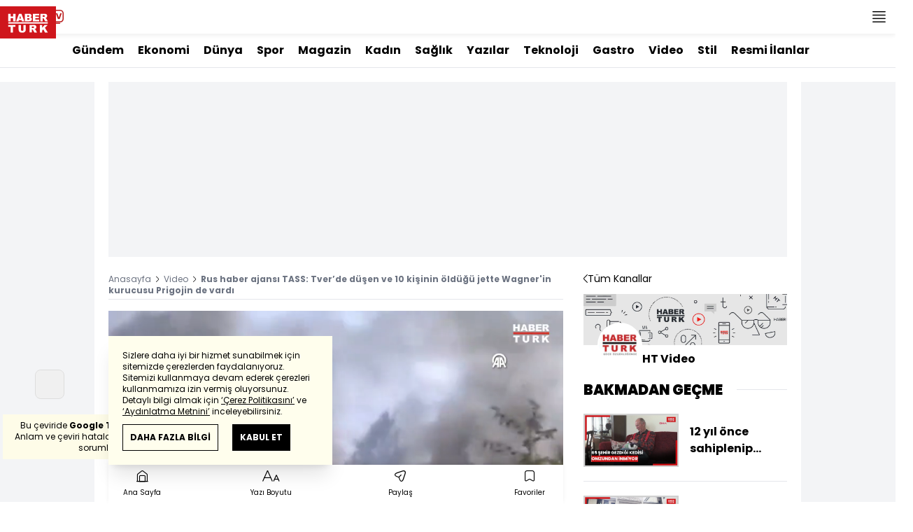

--- FILE ---
content_type: text/html; charset=UTF-8
request_url: https://www.haberturk.com/video/haber/izle/rus-haber-ajansi-tass-tverde-dusen-ve-10-kisinin-oldugu-jette-wagnerin-kurucusu-prigojin-de-vardi/817563
body_size: 20999
content:
<!DOCTYPE html> <html lang="tr"> <head> <meta charset="UTF-8"> <meta name="theme-color" content="#ffffff"> <meta name="author" content="Habertürk"> <meta name="csrf-token" content="M61AqogbhZ4avGEweKnMQJOF21D1sEV4KIMjPpyZ"> <link rel="apple-touch-icon" sizes="180x180" href="/images/common/manifest/180x180.png"> <link rel="icon" href="/images/common/favicon/32x32.png" sizes="32x32" type="image/png"> <link rel="icon" href="/images/common/favicon/16x16.png" sizes="16x16" type="image/png"> <link rel="shortcut icon" href="/images/common/favicon/favicon.ico?v=001"> <link rel="manifest" href="/manifest.webmanifest"> <script>!function(){var t=document.createElement("script");t.setAttribute("src",'https://cdn.p.analitik.bik.gov.tr/tracker'+(typeof Intl!=="undefined"?(typeof (Intl||"").PluralRules!=="undefined"?'1':typeof Promise!=="undefined"?'2':typeof MutationObserver!=='undefined'?'3':'4'):'4')+'.js'),t.setAttribute("data-website-id","65e52d88-16e5-4b21-bd8e-b32b3c1b7add"),t.setAttribute("data-host-url",'//65e52d88-16e5-4b21-bd8e-b32b3c1b7add.collector.p.analitik.bik.gov.tr'),document.head.appendChild(t)}();</script>      <script> console.log("%c assets version : 397", 'color: white; font-size: larger; background-color: green'); </script>             <script> window.metaRefreshTimeout = "0"; </script>      <link rel="dns-prefetch" href="//im.haberturk.com">  <link rel="dns-prefetch" href="//adsp.haberturk.com">  <link rel="dns-prefetch" href="//im.hthayat.com">  <link rel="dns-prefetch" href="//geoim.bloomberght.com">  <link rel="dns-prefetch" href="//im.showtv.com.tr">  <link rel="dns-prefetch" href="//mo.ciner.com.tr">  <link rel="dns-prefetch" href="//tr.hit.gemius.pl">  <link rel="dns-prefetch" href="https://static.criteo.net">  <link rel="dns-prefetch" href="https://pagead2.googlesyndication.com">  <link rel="dns-prefetch" href="https://www.google.com">  <link rel="dns-prefetch" href="https://www.google-analytics.com">  <link rel="dns-prefetch" href="https://www.googletagmanager.com">  <link rel="dns-prefetch" href="https://www.googletagservices.com">  <link rel="dns-prefetch" href="https://securepubads.g.doubleclick.net">  <title>Rus haber ajansı TASS: Tver’de düşen ve 10 kişinin öldüğü jette Wagner'in kurucusu Prigojin de vardı | Video</title> <meta name="description" content="(AA) - TASS’ın, Rusya Federal Hava Taşımacılığı Ajansına (Rosaviatsiya) dayandırdığı haberde, Prigojin’in Tver’de düşen özel jette bulunduğu belirtildi.">    <meta name="title" content="Rus haber ajansı TASS: Tver'de düşen ve 10 kişinin öldüğü jette Wagner'in kurucusu Prigojin de vardı"> <meta name="datePublished" content="2023-08-23T21:20:58+03:00"> <meta name="dateModified" content="2024-09-11T10:11:03+03:00"> <meta name="url" content="/video/haber/izle/rus-haber-ajansi-tass-tverde-dusen-ve-10-kisinin-oldugu-jette-wagnerin-kurucusu-prigojin-de-vardi/817563"> <meta name="articleSection" content="video"> <meta name="articleAuthor" content="Hakan Altıntaş">   <meta name="keywords" content="HABER">  <meta property="fb:app_id" content="161827680527303"> <meta property="og:locale" content="tr_TR"> <meta property="og:type" content="article"> <meta property="og:site_name" content="Habertürk"> <meta property="product:category" content=""> <meta property="product:brand" content=""> <meta property="og:url" content="https://www.haberturk.com/video/haber/izle/rus-haber-ajansi-tass-tverde-dusen-ve-10-kisinin-oldugu-jette-wagnerin-kurucusu-prigojin-de-vardi/817563"> <meta property="og:title" content="Rus haber ajansı TASS: Tver’de düşen ve 10 kişinin öldüğü jette Wagner&#039;in kurucusu Prigojin de vardı"> <meta property="og:description" content="(AA) - TASS’ın, Rusya Federal Hava Taşımacılığı Ajansına (Rosaviatsiya) dayandırdığı haberde, Prigojin’in Tver’de düşen özel jette bulunduğu belirtildi."> <meta property="og:image" content="https://mo.ciner.com.tr/video/2023/08/23/ver1726038663/CA0E9AEF5F06CF829892290431E4B3CB_750x422.jpg"> <meta property="og:image:type" content="image/jpg"> <meta property="og:image:width" content="750"> <meta property="og:image:height" content="422">   <meta name="twitter:card" content="summary_large_image"> <meta name="twitter:site" content="@haberturk"> <meta name="twitter:creator" content="@haberturk"> <meta name="twitter:url" content="https://www.haberturk.com/video/haber/izle/rus-haber-ajansi-tass-tverde-dusen-ve-10-kisinin-oldugu-jette-wagnerin-kurucusu-prigojin-de-vardi/817563"> <meta name="twitter:title" content="Rus haber ajansı TASS: Tver’de düşen ve 10 kişinin öldüğü jette Wagner&#039;in kurucusu Prigojin de vardı"> <meta name="twitter:description" content="(AA) - TASS’ın, Rusya Federal Hava Taşımacılığı Ajansına (Rosaviatsiya) dayandırdığı haberde, Prigojin’in Tver’de düşen özel jette bulunduğu belirtildi."> <meta name="twitter:image:src" content="https://mo.ciner.com.tr/video/2023/08/23/ver1726038663/CA0E9AEF5F06CF829892290431E4B3CB_750x422.jpg"> <meta name="twitter:domain" content="haberturk.com">      <link rel="canonical" href="https://www.haberturk.com/video/haber/izle/rus-haber-ajansi-tass-tverde-dusen-ve-10-kisinin-oldugu-jette-wagnerin-kurucusu-prigojin-de-vardi/817563">    <link rel="alternate" media="only screen and (max-width: 760px)" href="https://m.haberturk.com/video/haber/izle/rus-haber-ajansi-tass-tverde-dusen-ve-10-kisinin-oldugu-jette-wagnerin-kurucusu-prigojin-de-vardi/817563" />       <link rel="amphtml" href="https://m.haberturk.com/video/haber/izle-amp/rus-haber-ajansi-tass-tverde-dusen-ve-10-kisinin-oldugu-jette-wagnerin-kurucusu-prigojin-de-vardi/817563">   <script> var mobileDomain = "m.haberturk.com"; var desktopDomain = "www.haberturk.com"; </script>       <script type="application/ld+json"> {"@context":"http:\/\/schema.org","@type":"BreadcrumbList","itemListElement":[{"@type":"ListItem","position":1,"item":{"@id":"https:\/\/www.haberturk.com","name":"Anasayfa"}},{"@type":"ListItem","position":2,"item":{"@id":"https:\/\/www.haberturk.com\/video","name":"Video"}},{"@type":"ListItem","position":3,"item":{"@id":"https:\/\/www.haberturk.com\/video\/haber\/izle\/rus-haber-ajansi-tass-tverde-dusen-ve-10-kisinin-oldugu-jette-wagnerin-kurucusu-prigojin-de-vardi\/817563","name":"Rus haber ajans\u0131 TASS: Tver\u2019de d\u00fc\u015fen ve 10 ki\u015finin \u00f6ld\u00fc\u011f\u00fc jette Wagner'in kurucusu Prigojin de vard\u0131"}}]} </script>       <script> window.customdimension = {};  window.customdimension["type"] = "dimension";  window.customdimension["hierarchy"] = "Detay";  window.customdimension["category1"] = "Haber";  window.customdimension["category2"] = "Dünya";  window.customdimension["category3"] = "";  window.customdimension["category4"] = "";  window.customdimension["detailType"] = "Video";  window.customdimension["layoutType"] = "";  window.customdimension["categoryOrder"] = "Haber/Dünya";  window.customdimension["newsID"] = "817563";  window.customdimension["newsTitle"] = "Rus haber ajansı TASS: Tver’de düşen ve 10 kişinin öldüğü jette Wagner&#039;in kurucusu Prigojin de vardı";  window.customdimension["editorID"] = "1792";  window.customdimension["textLength"] = "0";  window.customdimension["wordCount"] = "17";  window.customdimension["commentCount"] = "0";  window.customdimension["photoTotalCount"] = "0";  window.customdimension["currentPhotoNo"] = "0";  window.customdimension["columnistName"] = "";  window.customdimension["adBlockUser"] = "";  window.customdimension["loginStatus"] = "";  window.customdimension["memberId"] = "0";  window.customdimension["gender"] = "";  window.customdimension["platform"] = "Desktop";  window.customdimension["cinerSource"] = "Haberturk";  window.customdimension["nativeAd"] = "no";  window.customdimension["pageType"] = "Video";  window.customdimension["videoIncluded"] = "no";  window.customdimension["webVersion"] = "";  window.customdimension["mobileVersion"] = "";  window.customdimension["jsVersion"] = "";  window.customdimension["cssVersion"] = "";  window.customdimension["mvcVersion"] = "";  window.customdimension["modulesVersion"] = "";  window.customdimension["ageGroup"] = "";  window.customdimension["disYazarlar"] = "";  window.customdimension["dateCreated"] = "2023-08-23 21:20";  window.customdimension["datePublished"] = "2023-08-23 21:20";  window.customdimension["dateModified"] = "2024-09-11 10:11";  window.customdimension["seoDisHaber"] = "no";  window.customdimension["isSpecialNews"] = "no";  window.dataLayer = window.dataLayer || []; window.dataLayer.push(window.customdimension); </script>        <script> (function(w, d, s, l, i) { w[l] = w[l] || []; w[l].push({ 'gtm.start': new Date().getTime(), event: 'gtm.js' }); var f = d.getElementsByTagName(s)[0], j = d.createElement(s), dl = l !== 'dataLayer' ? '&l=' + l : ''; j.async = true; j.src = 'https://www.googletagmanager.com/gtm.js?id=' + i + dl; f.parentNode.insertBefore(j, f); }) (window, document, 'script', 'dataLayer', 'GTM-NCHP7Z9'); </script>           <script> window.gemiusID = ".Ks6EXiT0w3y8wv1nBgAu4aTnJ5p95gb4yDgbVTkz5H.37"; window.pp_gemius_identifier = ".Ks6EXiT0w3y8wv1nBgAu4aTnJ5p95gb4yDgbVTkz5H.37"; setTimeout(function() { function gemius_pending(i) { window[i] = window[i] || function() { var x = window[i + '_pdata'] = window[i + '_pdata'] || []; x[x.length] = arguments; }; } gemius_pending('gemius_hit'); gemius_pending('gemius_event'); gemius_pending('pp_gemius_hit'); gemius_pending('pp_gemius_event'); (function(d, t) { try { var gt = d.createElement(t), s = d.getElementsByTagName(t)[0], l = 'http' + ((location.protocol === 'https:') ? 's' : ''); gt.setAttribute('async', 'async'); gt.setAttribute('defer', 'defer'); gt.src = l + '://tr.hit.gemius.pl/xgemius.js'; s.parentNode.insertBefore(gt, s); } catch (e) {} })(document, 'script'); }, 100); </script>       <script> var __OGEZIO_ASYNC_OPTIONS = { "m1": 5, "m2": 3, "m3": 15, "i1": 817563, "i2": 0, "i3": 0, "keywords": "HABER" }; </script>                   <script type="application/ld+json"> { "@context": "https://schema.org", "@type": "NewsArticle", "articleSection": "Haber", "mainEntityOfPage": { "@type": "WebPage", "@id": "https://www.haberturk.com/video/haber/izle/rus-haber-ajansi-tass-tverde-dusen-ve-10-kisinin-oldugu-jette-wagnerin-kurucusu-prigojin-de-vardi/817563" }, "headline": "Rus haber ajansı TASS: Tver’de düşen ve 10 kişinin öldüğü jette Wagner&#039;in kurucusu Prigojin de vardı | Video", "alternativeHeadline": "", "description": "(AA) - TASS’ın, Rusya Federal Hava Taşımacılığı Ajansına (Rosaviatsiya) dayandırdığı haberde, Prigojin’in Tver’de düşen özel jette bulunduğu belirtildi.", "articleBody": "", "wordCount": "17", "genre":"news", "dateCreated": "2023-08-23T21:20:58+03:00", "datePublished": "2023-08-23T21:20:58+03:00", "dateModified": "2024-09-11T10:11:03+03:00", "keywords": [ "HABER" ], "typicalAgeRange":"7-", "isFamilyFriendly":"http://schema.org/True", "image": { "@type": "ImageObject", "url": "", "width": "0", "height": "0" }, "author": { "@type": "Person", "name": "Hakan Altıntaş", "url": "https://www.haberturk.com/kunye" }, "publisher": { "@type": "Organization", "name": "Habertürk", "logo": { "@type": "ImageObject", "url": "https://im.haberturk.com/assets/images/amp/haberturk-amp-logo-2.png", "width": 600, "height": 60 } }, "inLanguage": "tr-TR" } </script>       <script type="application/ld+json"> { "@context": "https://schema.org", "@type": "VideoObject", "name": "Rus haber ajansı TASS: Tver&#039;de düşen ve 10 kişinin öldüğü jette Wagner&#039;in kurucusu Prigojin de vardı", "description": "(AA) - TASS’ın, Rusya Federal Hava Taşımacılığı Ajansına (Rosaviatsiya) dayandırdığı haberde, Prigojin’in Tver’de düşen özel jette bulunduğu belirtildi.", "thumbnailUrl": [ "https://mo.ciner.com.tr/video/2023/08/23/ver1726038663/CA0E9AEF5F06CF829892290431E4B3CB_750x422.jpg" ], "uploadDate": "2024-09-11T10:11:03+03:00", "duration": "PT21M", "contentUrl": "https://vmcdn.ciner.com.tr/ht/2023/08/23/CA0E9AEF5F06CF829892290431E4B3CB.m3u8", "embedUrl": "https://www.haberturk.com/video/embed/817563", "publisher": { "@type": "Organization", "name": "Haberturk.com", "logo": { "@type": "ImageObject", "url":"https://im.haberturk.com/assets/images/amp/haberturk-amp-logo-2.png", "width":600, "height":60 } } } </script>      <meta name="viewport" content="width=device-width, initial-scale=1" />    <script type="application/ld+json"> { "@context": "https://schema.org", "@type": "Organization", "name": "Haberturk.com", "url": "https://www.haberturk.com/", "logo": "https://im.haberturk.com/assets/images/ht_logo.png", "address": { "@type": "PostalAddress", "addressLocality": "İstanbul", "addressRegion": "TR", "postalCode": "34430", "addressCountry": "TR", "streetAddress": "Habertürk Gazetecilik A.Ş. Abdülhakhamit Caddesi No: 25 Taksim/Beyoğlu" }, "sameAs": [ "https://www.facebook.com/haberturk", "https://www.twitter.com/haberturk", "https://www.instagram.com/haberturk", "https://tr.pinterest.com/haberturk" ] } </script> <script type="application/ld+json"> { "@context": "https://schema.org", "@type": "WebSite", "url": "https://www.haberturk.com/", "potentialAction": { "@type": "SearchAction", "target": "https://www.haberturk.com/arama/{queryKeyword}", "query-input": "required name=queryKeyword" } } </script>   <base target="_blank">  <link rel="stylesheet" href="/css/desktop/style.css?v=405">   <style>  </style>  <script> var APP_PLATFORM = "desktop"; var APP_ENV = "master";  (()=>{var e,i,a,t;e="m.haberturk.com",i="www.haberturk.com",a=window.location.hostname,t=function(e,t){a!==t?window.location.href=window.location.href.replace(e,t):window.location.hostname==i&&(navigator.userAgent.match(/iPad/i)||navigator.userAgent.match(/Android|webOS|iPhone|iPod|Blackberry/i))&&document.querySelector("meta[name=viewport]").setAttribute("content","width=device-width, initial-scale=0.75, maximum-scale=0.75, user-scalable=0")},-1===["preview."].indexOf(a)&&(a.indexOf(i)>-1||a.indexOf(e)>-1)&&(window.matchMedia("screen and (max-width: 760px)").matches?t(i,e):t(e,i))})();   var pbjs = pbjs || {que: []}; window.googletag = window.googletag || {cmd: []}; var _avp = _avp || []; var cbgAdsSettings = { "frameUrl": "/adscbg/adsFrame.html", "usePrebid": true, "PrebidDebug":false }; window.cbgAds = window.cbgAds || { cmd: [], AdsInline: function(zoneId) { cbgAds.cmd.push(function() { cbgAds.AdsInline(zoneId); }); } }; cbgAds.cmd.push(function() { cbgAds.AdsHeader([1297,1352,1308,2014]); });  </script>  <link rel="preload" as="script" href="/adscbg/cbglout.js"> <script async src="/adscbg/cbglout.js"></script>  </head> <body class="text-base min-w-[1024px] dark:bg-gray-900 dark:text-gray-100 dark:border-gray-500 overflow-x-hidden laravel9test">  <header data-type="header" class="w-full sticky z-50 top-0 h-12 shadow-bottom bg-white dark:bg-gray-800"> <div class="w-full h-full max-w-screen-xl flex justify-between m-auto"> <div class="left flex space-x-2"> <button data-modal-target-name="mega-search" class="modalBtn flex justify-center items-center w-12 h-full outline-none" title="Arama"> <i class="ht-icon-search"></i> </button> <a href="/canliyayin" target="_blank" class="flex justify-center items-center w-12 h-full outline-none" title="Canlı Yayın"> <i class="ht-icon-live text-red-700 text-xl"></i> </a>      <div data-type="specialDay"></div>       </div> <div class="absolute inset-0 m-auto w-20"> <a href="/" target="_self" title="Habertürk Anasayfa" class="w-full block absolute top-0 left-0 mt-2 aspect-w-2 aspect-h-1"> <img class="w-full h-12" src="/images/common/logo/svg/haberturk-logo.svg" alt="Habertürk" width="200" height="50" /> </a> </div> <div class="right flex"> <div class="weather-header-nav w-auto">  </div> <button title="Kategori Listesi" class="flex justify-center items-center w-12 h-full menu-open"> <i class="ht-icon-menu"></i> </button> </div> </div> <div class="mega-menu fixed z-100 top-0 left-0 h-screen w-full -translate-x-full duration-300"> <div class="relative z-10 max-w-sm h-screen shadow-right w-[calc(100%-50px)] bg-white dark:bg-gray-900"> <div class="relative h-12 mb-10 border-b dark:border-gray-800"> <img class="absolute top-7 left-5 w-16" src="/images/common/logo/svg/haberturk-logo.svg" alt="Habertürk"> </div> <ul class="absolute top-0 right-0 h-12 flex justify-center items-center"> <li class="flex justify-center items-center w-12 h-full border-r dark:border-gray-800"> <i class="darkBtn ht-icon-moon"></i> <i class="lightBtn ht-icon-sun hidden"></i> </li> <li> <i class="ht-icon-close w-12 h-12 bg-30% menu-close"></i> </li> </ul> <div class="px-5"> <div class="relative mb-5 border dark:border-gray-800"> <input id="searchInput" class="w-full h-12 border-none text-xs bg-transparent outline-none" type="text" placeholder="Kategori Ara..." autocomplete="off"> <button class="absolute right-1 top-0 bottom-0 m-auto h-10 px-4 text-xs bg-gray-100 dark:bg-gray-800">Ara</button> <span class="searchClose"></span> </div> </div> <div class="overflow-scroll overscroll-none pb-20 h-[calc(100%-170px)]"> <div class="mb-5 px-5 border-b dark:border-gray-800"> <ul id="mega-menu-list"></ul> </div> <div class="mb-5 px-5 border-b dark:border-gray-800"> <div class="text-xs">Takipde Kalın!</div> <ul id="mega-menu-social" class="w-full flex"></ul> </div> <div class="mb-5 px-5 pb-5 border-b dark:border-gray-800"> <div class="text-xxs mb-2">Günlük gelişmeleri takip edebilmek için habertürk uygulamasını indirin</div> <ul id="mega-menu-stores" class="w-full flex"></ul> </div> <div class="user-agent px-5 text-xxs text-gray-600"></div> </div> </div> <div class="megamenu-wrapper-close absolute top-0 left-0 w-full h-screen bg-yellow-100/70 dark:bg-gray-900/70"></div> </div> <script> (()=>{var e=document.querySelector(".darkBtn"),t=document.querySelector(".lightBtn");function d(){e.classList.add("hidden"),t.classList.remove("hidden"),document.documentElement.classList.add("dark"),localStorage.theme="dark"}function n(){t.classList.add("hidden"),e.classList.remove("hidden"),document.documentElement.classList.remove("dark"),localStorage.theme="light"}e.addEventListener("click",(function(){d()})),t.addEventListener("click",(function(){n()})),"dark"===localStorage.theme?(document.documentElement.classList.add("dark"),d()):(document.documentElement.classList.remove("dark"),n()),window.defaultDarkMode&&document.documentElement.classList.add("dark")})(); </script> <div data-modal-name="mega-search" class="widgetModal fixed top-0 left-0 z-60 w-full h-screen flex justify-center items-center bg-yellow-100/70 dark:bg-gray-900/70 duration-300 invisible -translate-y-full mega-search"> <div class="wrapper relative w-4/5 max-w-screen-sm p-5 bg-white dark:bg-gray-900 ">  <div class="body max-h-[400px] px-2.5 overflow-y-auto "> <div class="text-xl text-center font-bold mb-5">BİRKAÇ KELİME YAZARAK SİZE YARDIMCI OLABİLİRİZ!</div> <input autocomplete="off" class="searchInput w-full h-12 outline-none rounded-none text-xs focus:ring-transparent bg-transparent border border-black dark:border-gray-800" type="text" placeholder="Ara!"> <button class="searchButton searchButton w-full h-12 px-4 border-l font-bold bg-transparent border-r border-b border-black dark:border-gray-800">LİSTELE</button> </div> <div class="close absolute top-0 right-0 w-12 h-12 flex justify-center items-center cursor-pointer border-l border-b dark:border-gray-800"> <i class="ht-icon-close"></i> </div> </div> </div>       </header>       <div class="widget-sub-nav max-w-screen-xl inset-x-0 m-auto flex justify-center px-5 border-b dark:border-gray-800"> <div class="swiper-container swiper slider-custom" data-swiper='{"slidesPerView": "auto","spaceBetween": 0,"freeMode": {"enabled": true},"observeParents": true,"observer": true}'> <div class="swiper-wrapper">   <div class="swiper-slide w-auto mr-5"> <a href="/gundem" title="Gündem" class="flex items-center h-12 text-base font-bold ">Gündem</a> </div>       <div class="swiper-slide w-auto mr-5"> <a href="/ekonomi" title="Ekonomi" class="flex items-center h-12 text-base font-bold ">Ekonomi</a> </div>       <div class="swiper-slide w-auto mr-5"> <a href="/dunya" title="Dünya" class="flex items-center h-12 text-base font-bold ">Dünya</a> </div>       <div class="swiper-slide w-auto mr-5"> <a href="/spor" title="Spor" class="flex items-center h-12 text-base font-bold ">Spor</a> </div>       <div class="swiper-slide w-auto mr-5"> <a href="/magazin" title="Magazin" class="flex items-center h-12 text-base font-bold ">Magazin</a> </div>       <div class="swiper-slide w-auto mr-5"> <a href="https://hthayat.haberturk.com/" title="Kadın" class="flex items-center h-12 text-base font-bold ">Kadın</a> </div>       <div class="swiper-slide w-auto mr-5"> <a href="/saglik" title="Sağlık" class="flex items-center h-12 text-base font-bold ">Sağlık</a> </div>       <div class="swiper-slide w-auto mr-5"> <a href="/htyazarlar" title="Yazılar" class="flex items-center h-12 text-base font-bold ">Yazılar</a> </div>       <div class="swiper-slide w-auto mr-5"> <a href="/ekonomi/teknoloji" title="Teknoloji" class="flex items-center h-12 text-base font-bold ">Teknoloji</a> </div>       <div class="swiper-slide w-auto mr-5"> <a href="/htgastro" title="Gastro" class="flex items-center h-12 text-base font-bold ">Gastro</a> </div>       <div class="swiper-slide w-auto mr-5"> <a href="/video" title="Video" class="flex items-center h-12 text-base font-bold ">Video</a> </div>       <div class="swiper-slide w-auto mr-5"> <a href="/stil" title="Stil" class="flex items-center h-12 text-base font-bold ">Stil</a> </div>       <div class="swiper-slide w-auto mr-5"> <a href="/resmi-ilanlar" title="Resmi İlanlar" class="flex items-center h-12 text-base font-bold ">Resmi İlanlar</a> </div>      </div> </div> </div>       <main class="container p-5 mx-auto mb-12 "> <div class="master flex w-full justify-center items-start">       <div id="page-skin-left-sticky" class="pageskin page-skin-left pageskin-left hidden -ml-[180px] mr-5 justify-end sticky top-[50px] min-w-[160px] h-auto min-h-[600px] text-gray-400 bg-gray-100 dark:bg-gray-700"> <div id="zone_1363" data-zone-id="1363" class="no-init" data-zone-viewtype="banner"></div> </div> <script> function renderPageSkinLeft() { if (!window.rightAdsIsPageskin) { cbgAds.RefreshZone(1363); } } </script>         <div class="w-full min-w-full">         <div class="masthead-top w-full min-h-[250px] flex mb-5 justify-center items-center bg-gray-100 dark:bg-gray-800 overflow-hidden"> <div class="wrapper w-[970px] flex items-center justify-center"> <div id="zone_1297" class="ads-zone flex items-center justify-center refreshed-zone"> <div id="zone_1297_mhc" data-zone-viewtype="banner" data-zone-id="1297" class="flex items-center justify-center" style="min-height:250px;"></div> </div> <script> cbgAds.AdsInline(1297); </script> </div> </div>            <div class="flex justify-between flex-wrap"> <article class="w-[67%] mr-5 news-items" data-id="0" property="articleBody"> <div class="widget-breadcrumb mb-4 py-1 overflow-hidden border-b dark:border-gray-800 flex justify-between "> <div class="block text-xs text-gray-500">  <span>  <a href="/">Anasayfa</a> <i class="ht-icon-chevron-right inline-block mx-1 w-1 h-1 text-xxxs text-black dark:text-white"></i>  </span>  <span>  <a href="/video">Video</a> <i class="ht-icon-chevron-right inline-block mx-1 w-1 h-1 text-xxxs text-black dark:text-white"></i>  </span>  <span>  <span class="font-bold">Rus haber ajansı TASS: Tver’de düşen ve 10 kişinin öldüğü jette Wagner&#039;in kurucusu Prigojin de vardı</span>  </span>  </div> </div>             <div class="featured"> <div class="aspect-w-16 aspect-h-9 mb-7 bg-gray-100 dark:bg-gray-800 relative z-10">   <div class="hope-video hope-video-aspect-ratio16x9" data-theme="hp-theme-ht-02" data-hope-video='{"id":"hope-video-817563","autoplay":true,"muted":true,"history":false,"settings":{"ambient":true},"gemiusStreamCode":"chtA5Abyh5oWce.GUfOxU4ZQLboR.9rQH1xICwRIB5z..7","poster":"https:\/\/mo.ciner.com.tr\/video\/2023\/08\/23\/ver1726038663\/CA0E9AEF5F06CF829892290431E4B3CB_750x422.jpg","skippedTime":10,"ads":true,"adTagPreroll":"https:\/\/pubads.g.doubleclick.net\/gampad\/ads?sz=640x480&iu=\/31903365\/Haberturk\/\/Video\/\/Genel&impl=s&gdfp_req=1&env=vp&output=xml_vast3&unviewed_position_start=1&url=[referrer_url]&description_url=[description_url]&correlator=[timestamp]","adTagMidroll":"https:\/\/pubads.g.doubleclick.net\/gampad\/ads?sz=640x480&iu=\/31903365\/Haberturk\/\/Video\/\/Genel\/\/Midroll&impl=s&gdfp_req=1&env=vp&output=xml_vast3&unviewed_position_start=1&url=[referrer_url]","media":{"m3u8":[{"label":"Standart","src":"https:\/\/vmcdn.ciner.com.tr\/ht\/2023\/08\/23\/CA0E9AEF5F06CF829892290431E4B3CB.m3u8","type":"application\/x-mpegURL"}],"mp4":[{"label":1080,"src":"https:\/\/vmcdn.ciner.com.tr\/ht\/2023\/08\/23\/CA0E9AEF5F06CF829892290431E4B3CB_1920x1080.mp4","type":"video\/mp4"},{"label":720,"src":"https:\/\/vmcdn.ciner.com.tr\/ht\/2023\/08\/23\/CA0E9AEF5F06CF829892290431E4B3CB_1280x720.mp4","type":"video\/mp4"},{"label":360,"src":"https:\/\/vmcdn.ciner.com.tr\/ht\/2023\/08\/23\/CA0E9AEF5F06CF829892290431E4B3CB_640x360.mp4","type":"video\/mp4"},{"label":480,"src":"https:\/\/vmcdn.ciner.com.tr\/ht\/2023\/08\/23\/CA0E9AEF5F06CF829892290431E4B3CB_854x480.mp4","type":"video\/mp4"},{"label":240,"src":"https:\/\/vmcdn.ciner.com.tr\/ht\/2023\/08\/23\/CA0E9AEF5F06CF829892290431E4B3CB_426x240.mp4","type":"video\/mp4"}]}}'> </div> <script> (function(H, O, P, E, V, I, D, EE, OO, VERSION = "1.0.3") { if (!H.HopeVideoLoader) { var V_ = O.createElement(V); V_.src = P + "?v=" + VERSION; V_.async = D; V_.addEventListener("load", function() { I(); }); var E_ = O.getElementsByTagName(E)[0]; E_.parentNode.insertBefore(V_, E_); H.HopeVideoLoader = true; } })(window, document, "https://im.haberturk.com/assets/hopeplayer/released/hope-video-loader.min.js", "head", "script", function() { console.log("H, O, P, E, V, I, D, E, O Install!"); }, true); if (typeof hopeVideo == 'object') { hopeVideo.Collect(); } </script>  </div> <h1 class="text-2xl font-black mb-4">Rus haber ajansı TASS: Tver'de düşen ve 10 kişinin öldüğü jette Wagner'in kurucusu Prigojin de vardı</h1> <h2 class="text-base mb-4"></h2>      <div class="relative flex justify-between items-center mb-5 py-3 border-t border-b border-dashed dark:border-gray-800"> <div class="flex mr-5">   <div class="widget-info flex items-center">  <div class="overflow-hidden w-7 h-7 rounded-full mr-3 p-1 flex justify-center items-center bg-gray-100 aspect-w-1 aspect-h-1">      <img  width="28"   height="28"   src="/images/dummy/placeholder-image.gif" data-big-src=""   data-src="https://im.haberturk.com/assets/laravel/images/common/agency/symbol/haberturk.svg"  alt="Kaynak" class=" w-full rounded-full">         </div>  <div class="flex flex-col"> <span class="text-xs">Habertürk</span> </div> <div class="w-px h-7 mx-5 border-r border-dashed dark:border-gray-800"></div> </div>   <div class="h-10 flex flex-col justify-center text-xs"> <span> <b>Giriş: </b> 23 Ağustos 2023 - 21:20 </span> <span> <b>Güncelleme: </b> 11 Eylül 2024 - 10:11 </span> </div>  </div> <div class="relative"> <ul class="widget-share flex justify-end w-full overflow-x-auto text-center text-gray-500">  <li class="m-1 dark:bg-gray-800 ml-0">  <a  href="https://www.facebook.com/sharer/sharer.php?u=https%3A%2F%2Fwww.haberturk.com%2Fvideo%2Fhaber%2Fizle%2Frus-haber-ajansi-tass-tverde-dusen-ve-10-kisinin-oldugu-jette-wagnerin-kurucusu-prigojin-de-vardi%2F817563%3Futm_source%3Dfacebook%26utm_medium%3Darticleshare%26utm_campaign%3Dwebsite" target="_blank" title="facebookda paylaş" class="facebook flex items-center justify-center w-8 h-8 border dark:border-gray-800"> <i style="color:#0264d3" class="ht-icon-facebook dark:!text-white text-sm"></i> </a> <span class="text-xxs hidden">facebook</span> </li>  <li class="m-1 dark:bg-gray-800 ">  <a  href="https://twitter.com/intent/tweet?text=Rus%20haber%20ajans%C4%B1%20TASS%3A%20Tver%E2%80%99de%20d%C3%BC%C5%9Fen%20ve%2010%20ki%C5%9Finin%20%C3%B6ld%C3%BC%C4%9F%C3%BC%20jette%20Wagner%27in%20kurucusu%20Prigojin%20de%20vard%C4%B1&amp;url=https%3A%2F%2Fwww.haberturk.com%2Fvideo%2Fhaber%2Fizle%2Frus-haber-ajansi-tass-tverde-dusen-ve-10-kisinin-oldugu-jette-wagnerin-kurucusu-prigojin-de-vardi%2F817563%3Futm_source%3Dtwitter%26utm_medium%3Darticleshare%26utm_campaign%3Dwebsite&amp;original_referer=https%3A%2F%2Fwww.haberturk.com%2Fvideo%2Fhaber%2Fizle%2Frus-haber-ajansi-tass-tverde-dusen-ve-10-kisinin-oldugu-jette-wagnerin-kurucusu-prigojin-de-vardi%2F817563%3Futm_source%3Dtwitter%26utm_medium%3Darticleshare%26utm_campaign%3Dwebsite&amp;via=haberturk" target="_blank" title="twitter-xda paylaş" class="twitter-x flex items-center justify-center w-8 h-8 border dark:border-gray-800"> <i style="color:#0f1419" class="ht-icon-twitter-x dark:!text-white text-sm"></i> </a> <span class="text-xxs hidden">twitter-x</span> </li>  <li class="m-1 dark:bg-gray-800 ">  <a  href="https://bsky.app/intent/compose?text=Rus%20haber%20ajans%C4%B1%20TASS%3A%20Tver%E2%80%99de%20d%C3%BC%C5%9Fen%20ve%2010%20ki%C5%9Finin%20%C3%B6ld%C3%BC%C4%9F%C3%BC%20jette%20Wagner%27in%20kurucusu%20Prigojin%20de%20vard%C4%B1%20+%20https%3A%2F%2Fwww.haberturk.com%2Fvideo%2Fhaber%2Fizle%2Frus-haber-ajansi-tass-tverde-dusen-ve-10-kisinin-oldugu-jette-wagnerin-kurucusu-prigojin-de-vardi%2F817563" target="_blank" title="blueskyda paylaş" class="bluesky flex items-center justify-center w-8 h-8 border dark:border-gray-800"> <i style="color:#1083fe" class="ht-icon-bluesky dark:!text-white text-sm"></i> </a> <span class="text-xxs hidden">bluesky</span> </li>  <li class="m-1 dark:bg-gray-800 ">  <a  href="https://www.linkedin.com/sharing/share-offsite/?url=https%3A%2F%2Fwww.haberturk.com%2Fvideo%2Fhaber%2Fizle%2Frus-haber-ajansi-tass-tverde-dusen-ve-10-kisinin-oldugu-jette-wagnerin-kurucusu-prigojin-de-vardi%2F817563&amp;text=Rus%20haber%20ajans%C4%B1%20TASS%3A%20Tver%E2%80%99de%20d%C3%BC%C5%9Fen%20ve%2010%20ki%C5%9Finin%20%C3%B6ld%C3%BC%C4%9F%C3%BC%20jette%20Wagner%27in%20kurucusu%20Prigojin%20de%20vard%C4%B1" target="_blank" title="linkedinda paylaş" class="linkedin flex items-center justify-center w-8 h-8 border dark:border-gray-800"> <i style="color:#00b0ff" class="ht-icon-linkedin dark:!text-white text-sm"></i> </a> <span class="text-xxs hidden">linkedin</span> </li>  <li class="m-1 dark:bg-gray-800 ">  <a  href="https://wa.me/?text=Rus%20haber%20ajans%C4%B1%20TASS%3A%20Tver%E2%80%99de%20d%C3%BC%C5%9Fen%20ve%2010%20ki%C5%9Finin%20%C3%B6ld%C3%BC%C4%9F%C3%BC%20jette%20Wagner%27in%20kurucusu%20Prigojin%20de%20vard%C4%B1%20-%20https%3A%2F%2Fwww.haberturk.com%2Fvideo%2Fhaber%2Fizle%2Frus-haber-ajansi-tass-tverde-dusen-ve-10-kisinin-oldugu-jette-wagnerin-kurucusu-prigojin-de-vardi%2F817563%3Futm_source%3Dwhatsapp%26utm_medium%3Darticleshare%26utm_campaign%3Dwebsite" target="_blank" title="whatsappda paylaş" class="whatsapp flex items-center justify-center w-8 h-8 border dark:border-gray-800"> <i style="color:#02b031" class="ht-icon-whatsapp dark:!text-white text-sm"></i> </a> <span class="text-xxs hidden">whatsapp</span> </li>  <li class="m-1 dark:bg-gray-800 ">  <a  href="mailto:Buraya%20gönderilecek%20adresi%20giriniz.?subject=Rus%20haber%20ajans%C4%B1%20TASS%3A%20Tver%E2%80%99de%20d%C3%BC%C5%9Fen%20ve%2010%20ki%C5%9Finin%20%C3%B6ld%C3%BC%C4%9F%C3%BC%20jette%20Wagner%27in%20kurucusu%20Prigojin%20de%20vard%C4%B1&amp;body=https%3A%2F%2Fwww.haberturk.com%2Fvideo%2Fhaber%2Fizle%2Frus-haber-ajansi-tass-tverde-dusen-ve-10-kisinin-oldugu-jette-wagnerin-kurucusu-prigojin-de-vardi%2F817563" target="_blank" title="mailda paylaş" class="mail flex items-center justify-center w-8 h-8 border dark:border-gray-800"> <i style="color:#3f3f3f" class="ht-icon-mail dark:!text-white text-sm"></i> </a> <span class="text-xxs hidden">mail</span> </li>  <li class="m-1 dark:bg-gray-800 ">  <a onclick="HTJS.copyToClipBoard.text('url')" href="javascript:;" target="_self" title="Linki Kopyala" class="copy flex items-center justify-center w-8 h-8 border dark:border-gray-800"> <i style="color:#060606" class="ht-icon-copy dark:!text-white text-sm"></i> </a> <span class="text-xxs hidden">copy</span> </li>  </ul> </div> </div>       </div>              <div class="wrapper ">  <div class="cms-container">     <p><span>(AA) - </span><span>TASS</span><span>’ın, Rusya Federal Hava Taşımacılığı Ajansına (Rosaviatsiya) dayandırdığı haberde, Prigojin’in Tver’de düşen özel jette bulunduğu belirtildi.</span></p>    </div>   <section data-type="relatedVideos"  class="mb-5 "> <div data-type="type1" class=" overflow-hidden sticky z-20 top-12 w-full flex justify-between items-center mb-2.5 py-2.5 bg-white dark:bg-gray-900">   <h2 class="font-black text-xl flex-none mr-5">BAKMADAN GEÇME</h2>   <div class="w-full border-b dark:border-gray-800"></div>  </div>       <div class="grid grid-cols-2 gap-5">       <div data-type="box-type3" data-name="videoNews" class="w-full relative pb-5 border-b dark:border-gray-800 "> <a data-name="url" href="/video/haber/izle/kuzen-katili-adliyeye-sevk-edildi/895941" title="Kuzen katili adliyeye sevk edildi" class="block " > <figure class="flex"> <div data-name="img" class="relative overflow-hidden w-[calc(50%-10px)] flex-none bg-gray-100 dark:bg-gray-800"> <img    src="/images/dummy/placeholder-image.gif" data-big-src=""   data-src="https://mo.ciner.com.tr/video/2025/11/27/ver1764226670/6ED0AA45B393D840BFC4689DC3D572A3_750x422.jpg"  alt="Kuzen katili adliyeye sevk edildi" class=" "> <div class="absolute w-full h-full flex flex-col items-center justify-center inset-0 bg-gray-50 dark:bg-gray-600 bg-opacity-10 dark:bg-opacity-10"> <div class="flex justify-center items-center w-9 h-9 mb-px bg-white dark:bg-gray-900 bg-opacity-70 dark:bg-opacity-70 rounded-md"> <i class="ht-icon-media-play w-2.5"></i> </div>  </div>     </div> <figcaption class="flex flex-col justify-center px-4 pr-0"> <span data-name="title" class="text-base font-bold text-ellipsis line-clamp-2"> Kuzen katili adliyeye sevk edildi </span> </figcaption> </figure> </a> </div>             <div data-type="box-type3" data-name="videoNews" class="w-full relative pb-5 border-b dark:border-gray-800 "> <a data-name="url" href="/video/haber/izle/devrilen-otomobilin-surucusu-oldu-esi-yaralandi/895940" title="Devrilen otomobilin sürücüsü öldü, eşi yaralandı" class="block " > <figure class="flex"> <div data-name="img" class="relative overflow-hidden w-[calc(50%-10px)] flex-none bg-gray-100 dark:bg-gray-800"> <img    src="/images/dummy/placeholder-image.gif" data-big-src=""   data-src="https://mo.ciner.com.tr/video/2025/11/27/ver1764226269/5ECC7187AE51CDF791E26E0D5B1B18C0_750x422.jpg"  alt="Devrilen otomobilin sürücüsü öldü, eşi yaralandı" class=" "> <div class="absolute w-full h-full flex flex-col items-center justify-center inset-0 bg-gray-50 dark:bg-gray-600 bg-opacity-10 dark:bg-opacity-10"> <div class="flex justify-center items-center w-9 h-9 mb-px bg-white dark:bg-gray-900 bg-opacity-70 dark:bg-opacity-70 rounded-md"> <i class="ht-icon-media-play w-2.5"></i> </div>  </div>     </div> <figcaption class="flex flex-col justify-center px-4 pr-0"> <span data-name="title" class="text-base font-bold text-ellipsis line-clamp-2"> Devrilen otomobilin sürücüsü öldü, eşi yaralandı </span> </figcaption> </figure> </a> </div>             <div data-type="box-type3" data-name="videoNews" class="w-full relative pb-5 border-b dark:border-gray-800 "> <a data-name="url" href="/video/haber/izle/antalyada-erkek-musteriye-fahis-hesap-tuzagina-16-tutuklama/895937" title="Antalya&#039;da erkek müşteriye fahiş hesap tuzağına 16 tutuklama" class="block " > <figure class="flex"> <div data-name="img" class="relative overflow-hidden w-[calc(50%-10px)] flex-none bg-gray-100 dark:bg-gray-800"> <img    src="/images/dummy/placeholder-image.gif" data-big-src=""   data-src="https://mo.ciner.com.tr/video/2025/11/27/ver1764223818/1A153291A1E3C9D0A3787BCD3E3FF0E9_750x422.jpg"  alt="Antalya&#039;da erkek müşteriye fahiş hesap tuzağına 16 tutuklama" class=" "> <div class="absolute w-full h-full flex flex-col items-center justify-center inset-0 bg-gray-50 dark:bg-gray-600 bg-opacity-10 dark:bg-opacity-10"> <div class="flex justify-center items-center w-9 h-9 mb-px bg-white dark:bg-gray-900 bg-opacity-70 dark:bg-opacity-70 rounded-md"> <i class="ht-icon-media-play w-2.5"></i> </div>  </div>     </div> <figcaption class="flex flex-col justify-center px-4 pr-0"> <span data-name="title" class="text-base font-bold text-ellipsis line-clamp-2"> Antalya&#039;da erkek müşteriye fahiş hesap tuzağına 16 tutuklama </span> </figcaption> </figure> </a> </div>             <div data-type="box-type3" data-name="videoNews" class="w-full relative pb-5 border-b dark:border-gray-800 "> <a data-name="url" href="/video/haber/izle/abdde-2-ulusal-muhafiz-vuruldu/895936" title="ABD&#039;de 2 Ulusal Muhafız vuruldu" class="block " > <figure class="flex"> <div data-name="img" class="relative overflow-hidden w-[calc(50%-10px)] flex-none bg-gray-100 dark:bg-gray-800"> <img    src="/images/dummy/placeholder-image.gif" data-big-src=""   data-src="https://mo.ciner.com.tr/video/2025/11/27/ver1764191954/1EBB97F8996F0184F102A734F58B2877_750x422.jpg"  alt="ABD&#039;de 2 Ulusal Muhafız vuruldu" class=" "> <div class="absolute w-full h-full flex flex-col items-center justify-center inset-0 bg-gray-50 dark:bg-gray-600 bg-opacity-10 dark:bg-opacity-10"> <div class="flex justify-center items-center w-9 h-9 mb-px bg-white dark:bg-gray-900 bg-opacity-70 dark:bg-opacity-70 rounded-md"> <i class="ht-icon-media-play w-2.5"></i> </div>  </div>     </div> <figcaption class="flex flex-col justify-center px-4 pr-0"> <span data-name="title" class="text-base font-bold text-ellipsis line-clamp-2"> ABD&#039;de 2 Ulusal Muhafız vuruldu </span> </figcaption> </figure> </a> </div>        </div> </section>     </div>       <div class="widget-share sticky -bottom-[150px] z-40 hidden"> <div class="relative w-full inset-x-0 m-auto p-5 flex justify-between flex-wrap shadow-top bg-white dark:bg-gray-900 dark:border-t-2 dark:border-gray-800"> <div class="text-xs font-bold mb-3">Şurada Paylaş!</div> <ul class="flex w-full overflow-x-auto text-center text-gray-500">  <li class="m-2.5 dark:bg-gray-800 ml-0">  <a  href="https://www.facebook.com/sharer/sharer.php?u=https%3A%2F%2Fwww.haberturk.com%2Fvideo%2Fhaber%2Fizle%2Frus-haber-ajansi-tass-tverde-dusen-ve-10-kisinin-oldugu-jette-wagnerin-kurucusu-prigojin-de-vardi%2F817563%3Futm_source%3Dfacebook%26utm_medium%3Darticleshare%26utm_campaign%3Dwebsite" target="_blank" title="facebookda paylaş" class="facebook flex items-center justify-center w-12 h-12 border dark:border-gray-800"> <i style="color:#0264d3" class="ht-icon-facebook dark:!text-white text-sm"></i> </a> <span class="text-xxs hidden">facebook</span> </li>  <li class="m-2.5 dark:bg-gray-800 ">  <a  href="https://twitter.com/intent/tweet?text=Rus%20haber%20ajans%C4%B1%20TASS%3A%20Tver%E2%80%99de%20d%C3%BC%C5%9Fen%20ve%2010%20ki%C5%9Finin%20%C3%B6ld%C3%BC%C4%9F%C3%BC%20jette%20Wagner%27in%20kurucusu%20Prigojin%20de%20vard%C4%B1&amp;url=https%3A%2F%2Fwww.haberturk.com%2Fvideo%2Fhaber%2Fizle%2Frus-haber-ajansi-tass-tverde-dusen-ve-10-kisinin-oldugu-jette-wagnerin-kurucusu-prigojin-de-vardi%2F817563%3Futm_source%3Dtwitter%26utm_medium%3Darticleshare%26utm_campaign%3Dwebsite&amp;original_referer=https%3A%2F%2Fwww.haberturk.com%2Fvideo%2Fhaber%2Fizle%2Frus-haber-ajansi-tass-tverde-dusen-ve-10-kisinin-oldugu-jette-wagnerin-kurucusu-prigojin-de-vardi%2F817563%3Futm_source%3Dtwitter%26utm_medium%3Darticleshare%26utm_campaign%3Dwebsite&amp;via=haberturk" target="_blank" title="twitter-xda paylaş" class="twitter-x flex items-center justify-center w-12 h-12 border dark:border-gray-800"> <i style="color:#0f1419" class="ht-icon-twitter-x dark:!text-white text-sm"></i> </a> <span class="text-xxs hidden">twitter-x</span> </li>  <li class="m-2.5 dark:bg-gray-800 ">  <a  href="https://bsky.app/intent/compose?text=Rus%20haber%20ajans%C4%B1%20TASS%3A%20Tver%E2%80%99de%20d%C3%BC%C5%9Fen%20ve%2010%20ki%C5%9Finin%20%C3%B6ld%C3%BC%C4%9F%C3%BC%20jette%20Wagner%27in%20kurucusu%20Prigojin%20de%20vard%C4%B1%20+%20https%3A%2F%2Fwww.haberturk.com%2Fvideo%2Fhaber%2Fizle%2Frus-haber-ajansi-tass-tverde-dusen-ve-10-kisinin-oldugu-jette-wagnerin-kurucusu-prigojin-de-vardi%2F817563" target="_blank" title="blueskyda paylaş" class="bluesky flex items-center justify-center w-12 h-12 border dark:border-gray-800"> <i style="color:#1083fe" class="ht-icon-bluesky dark:!text-white text-sm"></i> </a> <span class="text-xxs hidden">bluesky</span> </li>  <li class="m-2.5 dark:bg-gray-800 ">  <a  href="https://www.linkedin.com/sharing/share-offsite/?url=https%3A%2F%2Fwww.haberturk.com%2Fvideo%2Fhaber%2Fizle%2Frus-haber-ajansi-tass-tverde-dusen-ve-10-kisinin-oldugu-jette-wagnerin-kurucusu-prigojin-de-vardi%2F817563&amp;text=Rus%20haber%20ajans%C4%B1%20TASS%3A%20Tver%E2%80%99de%20d%C3%BC%C5%9Fen%20ve%2010%20ki%C5%9Finin%20%C3%B6ld%C3%BC%C4%9F%C3%BC%20jette%20Wagner%27in%20kurucusu%20Prigojin%20de%20vard%C4%B1" target="_blank" title="linkedinda paylaş" class="linkedin flex items-center justify-center w-12 h-12 border dark:border-gray-800"> <i style="color:#00b0ff" class="ht-icon-linkedin dark:!text-white text-sm"></i> </a> <span class="text-xxs hidden">linkedin</span> </li>  <li class="m-2.5 dark:bg-gray-800 ">  <a  href="https://wa.me/?text=Rus%20haber%20ajans%C4%B1%20TASS%3A%20Tver%E2%80%99de%20d%C3%BC%C5%9Fen%20ve%2010%20ki%C5%9Finin%20%C3%B6ld%C3%BC%C4%9F%C3%BC%20jette%20Wagner%27in%20kurucusu%20Prigojin%20de%20vard%C4%B1%20-%20https%3A%2F%2Fwww.haberturk.com%2Fvideo%2Fhaber%2Fizle%2Frus-haber-ajansi-tass-tverde-dusen-ve-10-kisinin-oldugu-jette-wagnerin-kurucusu-prigojin-de-vardi%2F817563%3Futm_source%3Dwhatsapp%26utm_medium%3Darticleshare%26utm_campaign%3Dwebsite" target="_blank" title="whatsappda paylaş" class="whatsapp flex items-center justify-center w-12 h-12 border dark:border-gray-800"> <i style="color:#02b031" class="ht-icon-whatsapp dark:!text-white text-sm"></i> </a> <span class="text-xxs hidden">whatsapp</span> </li>  <li class="m-2.5 dark:bg-gray-800 ">  <a  href="mailto:Buraya%20gönderilecek%20adresi%20giriniz.?subject=Rus%20haber%20ajans%C4%B1%20TASS%3A%20Tver%E2%80%99de%20d%C3%BC%C5%9Fen%20ve%2010%20ki%C5%9Finin%20%C3%B6ld%C3%BC%C4%9F%C3%BC%20jette%20Wagner%27in%20kurucusu%20Prigojin%20de%20vard%C4%B1&amp;body=https%3A%2F%2Fwww.haberturk.com%2Fvideo%2Fhaber%2Fizle%2Frus-haber-ajansi-tass-tverde-dusen-ve-10-kisinin-oldugu-jette-wagnerin-kurucusu-prigojin-de-vardi%2F817563" target="_blank" title="mailda paylaş" class="mail flex items-center justify-center w-12 h-12 border dark:border-gray-800"> <i style="color:#3f3f3f" class="ht-icon-mail dark:!text-white text-sm"></i> </a> <span class="text-xxs hidden">mail</span> </li>  <li class="m-2.5 dark:bg-gray-800 ">  <a onclick="HTJS.copyToClipBoard.text('url')" href="javascript:;" target="_self" title="Linki Kopyala" class="copy flex items-center justify-center w-12 h-12 border dark:border-gray-800"> <i style="color:#060606" class="ht-icon-copy dark:!text-white text-sm"></i> </a> <span class="text-xxs hidden">copy</span> </li>  </ul> </div> </div>             <div data-modal-name="widget-text-increase" class="widgetModal fixed top-0 left-0 z-60 w-full h-screen flex justify-center items-center bg-yellow-100/70 dark:bg-gray-900/70 duration-300 invisible -translate-y-full widget-text-increase !z-500"> <div class="wrapper relative w-4/5 max-w-screen-sm p-5 bg-white dark:bg-gray-900 ">  <div class="head w-[calc(100%-50px)] mb-5 pb-5 px-2.5 border-b dark:border-gray-800"> <div class="title text-base font-bold">Yazı Boyutu</div> <div class="description text-sm"></div> </div>  <div class="body max-h-[400px] px-2.5 overflow-y-auto "> <label class="flex items-center py-2"> <input type="radio" name="817563" value="text-small" class="mr-2.5"> <span>Küçük</span> </label> <label class="flex items-center py-2"> <input type="radio" name="817563" value="text-normal" checked="checked" class="mr-2.5"> <span>Normal</span> </label> <label class="flex items-center py-2"> <input type="radio" name="817563" value="text-medium" class="mr-2.5"> <span>Orta</span> </label> <label class="flex items-center py-2"> <input type="radio" name="817563" value="text-large" class="mr-2.5"> <span>Büyük</span> </label> <label class="flex items-center py-2"> <input type="radio" name="817563" value="text-xlarge" class="mr-2.5"> <span>Ekstra Büyük</span> </label> </div> <div class="close absolute top-0 right-0 w-12 h-12 flex justify-center items-center cursor-pointer border-l border-b dark:border-gray-800"> <i class="ht-icon-close"></i> </div> </div> </div>                  <div class="widget-bottom-navigation mb-5 max-w-screen-xl inset-x-0 sticky bottom-0 z-40 h-14 px-4 shadow-top bg-white dark:bg-gray-800"> <ul class="w-full h-full flex justify-between items-center"> <li class="w-16 h-full"> <a href="/" class="h-full flex flex-col justify-center items-center"> <i class="ht-icon-home"></i> <span class="text-xxs">Ana Sayfa</span> </a> </li> <li data-modal-target-name="widget-text-increase" class="modalBtn w-16 h-full flex flex-col justify-center items-center cursor-pointer"> <i class="ht-icon-increase"></i> <span class="text-xxs">Yazı Boyutu</span> </li> <li class="w-16 h-full flex flex-col justify-center items-center cursor-pointer" onclick="HTJS.newsShare(this)"> <i class="ht-icon-share"></i> <span class="text-xxs">Paylaş</span> </li>  <li class="w-16 h-full flex flex-col justify-center items-center cursor-pointer"> <button class="flex flex-col justify-center items-center cursor-pointer" onclick="javascript:this.closest('div').querySelector('.fav-popup').classList.toggle('hidden');"> <i class="ht-icon-bookmark"></i> <span class="text-xxs">Favoriler</span> </button> <div class="fav-popup absolute bottom-14 bg-gray-200 dark:bg-gray-700 shadow-top rounded-t-md overflow-hidden hidden"> <ul class="flex flex-col"> <li id="add-favorite" onclick="javascript:HTJS.favourite.add(817563,'videoDetail');" class="w-16 py-2 h-full flex flex-col justify-center items-center cursor-pointer border-b border-gray-300"> <i class="ht-icon-archive-add"></i> <span class="text-xxs">Kaydet</span> </li> <li class="w-16 py-2 h-full flex flex-col justify-center items-center cursor-pointer"> <a href="/favorilerim" title="Favoriler" class="h-full flex flex-col justify-center items-center"> <i class="ht-icon-favorite "></i> <span class="truncate text-xxs">Görüntüle</span> </a> </li> </ul> </div> </li> </ul> </div>        </article> <aside class="w-[30%] z-[1]"> <div class="sidebar wrapper" data-sidebar="{&quot;id&quot;:&quot;sidebar-6967ac5813580&quot;}">  <div class="block w-full"> <a href="/video/videokanal/tumkanallar" title="Tüm Kanallar" class="inline-flex items-center p-3 pt-0 pl-0 gap-2 text-sm"> <i class="ht-icon-chevron-left text-xs"></i> Tüm Kanallar </a> </div>    <a href="/video/videokanal/detay/ht-video" title="HT Video" class="mb-5"> <div class="aspect-w-4 aspect-h-1 bg-gray-100 dark:bg-gray-800"> <img src="https://im.haberturk.com/video_kanal/2017/11/ht-video_970x250.jpg?v=1510779600" alt=""> </div> <div class="w-full flex flex-wrap items-end px-5 -mt-8"> <div class="flex-none relative w-16 h-16 mb-2 border-2 border-white rounded-full overflow-hidden bg-white"> <img src="https://im.haberturk.com/video_kanal/2017/11/ht-video_140x140.jpg?v=1510779600" alt=""> </div> <h1 class="block font-bold mb-2">HT Video</h1> </div> <p class="block px-5 text-sm"></p> </a>   <section data-type="relatedVideos"  class="mb-5 "> <div data-type="type1" class=" overflow-hidden sticky z-20 top-12 w-full flex justify-between items-center mb-2.5 py-2.5 bg-white dark:bg-gray-900">   <h2 class="font-black text-xl flex-none mr-5">BAKMADAN GEÇME</h2>   <div class="w-full border-b dark:border-gray-800"></div>  </div>       <div class="grid grid-cols-1 gap-5">       <div data-type="box-type3" data-name="videoNews" class="w-full relative pb-5 border-b dark:border-gray-800 "> <a data-name="url" href="/video/haber/izle/12-yil-once-sahiplenip-birlikte-65-sehir-gezdigi-kedisi-omzundan-inmiyor/895898" title="12 yıl önce sahiplenip birlikte 65 şehir gezdiği kedisi omzundan inmiyor" class="block " > <figure class="flex"> <div data-name="img" class="relative overflow-hidden w-[calc(50%-10px)] flex-none bg-gray-100 dark:bg-gray-800"> <img    src="/images/dummy/placeholder-image.gif" data-big-src=""   data-src="https://mo.ciner.com.tr/video/2025/11/26/ver1764157096/9A91C131D8EE4B25566A2829170A0C25_750x422.jpg"  alt="12 yıl önce sahiplenip birlikte 65 şehir gezdiği kedisi omzundan inmiyor" class=" "> <div class="absolute w-full h-full flex flex-col items-center justify-center inset-0 bg-gray-50 dark:bg-gray-600 bg-opacity-10 dark:bg-opacity-10"> <div class="flex justify-center items-center w-9 h-9 mb-px bg-white dark:bg-gray-900 bg-opacity-70 dark:bg-opacity-70 rounded-md"> <i class="ht-icon-media-play w-2.5"></i> </div>  </div>     </div> <figcaption class="flex flex-col justify-center px-4 pr-0"> <span data-name="title" class="text-base font-bold text-ellipsis line-clamp-2"> 12 yıl önce sahiplenip birlikte 65 şehir gezdiği kedisi omzundan inmiyor </span> </figcaption> </figure> </a> </div>             <div data-type="box-type3" data-name="videoNews" class="w-full relative pb-5 border-b dark:border-gray-800 "> <a data-name="url" href="/video/haber/izle/esinin-bicakladigi-adam-esini-adliye-cevresinde-pompali-tufek-ile-bekledi/895863" title="Eşinin bıçakladığı adam, eşini adliye çevresinde pompalı tüfek ile bekledi" class="block " > <figure class="flex"> <div data-name="img" class="relative overflow-hidden w-[calc(50%-10px)] flex-none bg-gray-100 dark:bg-gray-800"> <img    src="/images/dummy/placeholder-image.gif" data-big-src=""   data-src="https://mo.ciner.com.tr/video/2025/11/26/ver1764140570/1AB3DCB79B255BDABEDAE7C6D94D550B_750x422.jpg"  alt="Eşinin bıçakladığı adam, eşini adliye çevresinde pompalı tüfek ile bekledi" class=" "> <div class="absolute w-full h-full flex flex-col items-center justify-center inset-0 bg-gray-50 dark:bg-gray-600 bg-opacity-10 dark:bg-opacity-10"> <div class="flex justify-center items-center w-9 h-9 mb-px bg-white dark:bg-gray-900 bg-opacity-70 dark:bg-opacity-70 rounded-md"> <i class="ht-icon-media-play w-2.5"></i> </div>  </div>     </div> <figcaption class="flex flex-col justify-center px-4 pr-0"> <span data-name="title" class="text-base font-bold text-ellipsis line-clamp-2"> Eşinin bıçakladığı adam, eşini adliye çevresinde pompalı tüfek ile bekledi </span> </figcaption> </figure> </a> </div>             <div data-type="box-type3" data-name="videoNews" class="w-full relative pb-5 border-b dark:border-gray-800 "> <a data-name="url" href="/video/haber/izle/cikan-tartismada-bir-kisi-tufekle-olduruldu/895897" title="Çıkan tartışmada bir kişi tüfekle öldürüldü" class="block " > <figure class="flex"> <div data-name="img" class="relative overflow-hidden w-[calc(50%-10px)] flex-none bg-gray-100 dark:bg-gray-800"> <img    src="/images/dummy/placeholder-image.gif" data-big-src=""   data-src="https://mo.ciner.com.tr/video/2025/11/26/ver1764155226/2390238FC8C83DF2343BA616F9171E01_750x422.jpg"  alt="Çıkan tartışmada bir kişi tüfekle öldürüldü" class=" "> <div class="absolute w-full h-full flex flex-col items-center justify-center inset-0 bg-gray-50 dark:bg-gray-600 bg-opacity-10 dark:bg-opacity-10"> <div class="flex justify-center items-center w-9 h-9 mb-px bg-white dark:bg-gray-900 bg-opacity-70 dark:bg-opacity-70 rounded-md"> <i class="ht-icon-media-play w-2.5"></i> </div>  </div>     </div> <figcaption class="flex flex-col justify-center px-4 pr-0"> <span data-name="title" class="text-base font-bold text-ellipsis line-clamp-2"> Çıkan tartışmada bir kişi tüfekle öldürüldü </span> </figcaption> </figure> </a> </div>             <div data-type="box-type3" data-name="videoNews" class="w-full relative pb-5 border-b dark:border-gray-800 "> <a data-name="url" href="/video/haber/izle/hong-kongda-yangin-faciasi/895889" title="Hong Kong&#039;da yangın faciası" class="block " > <figure class="flex"> <div data-name="img" class="relative overflow-hidden w-[calc(50%-10px)] flex-none bg-gray-100 dark:bg-gray-800"> <img    src="/images/dummy/placeholder-image.gif" data-big-src=""   data-src="https://mo.ciner.com.tr/video/2025/11/26/ver1764152296/1764151707_750x422.jpg"  alt="Hong Kong&#039;da yangın faciası" class=" "> <div class="absolute w-full h-full flex flex-col items-center justify-center inset-0 bg-gray-50 dark:bg-gray-600 bg-opacity-10 dark:bg-opacity-10"> <div class="flex justify-center items-center w-9 h-9 mb-px bg-white dark:bg-gray-900 bg-opacity-70 dark:bg-opacity-70 rounded-md"> <i class="ht-icon-media-play w-2.5"></i> </div>  </div>     </div> <figcaption class="flex flex-col justify-center px-4 pr-0"> <span data-name="title" class="text-base font-bold text-ellipsis line-clamp-2"> Hong Kong&#039;da yangın faciası </span> </figcaption> </figure> </a> </div>             <div data-type="box-type3" data-name="videoNews" class="w-full relative pb-5 border-b dark:border-gray-800 "> <a data-name="url" href="/video/haber/izle/gumushane-universitesinde-silahli-rehine-krizi/895888" title="Gümüşhane Üniversitesi&#039;nde silahlı rehine krizi" class="block " > <figure class="flex"> <div data-name="img" class="relative overflow-hidden w-[calc(50%-10px)] flex-none bg-gray-100 dark:bg-gray-800"> <img    src="/images/dummy/placeholder-image.gif" data-big-src=""   data-src="https://mo.ciner.com.tr/video/2025/11/26/ver1764150161/0B1C8073E53D822CF25D35EE08E303D3_750x422.jpg"  alt="Gümüşhane Üniversitesi&#039;nde silahlı rehine krizi" class=" "> <div class="absolute w-full h-full flex flex-col items-center justify-center inset-0 bg-gray-50 dark:bg-gray-600 bg-opacity-10 dark:bg-opacity-10"> <div class="flex justify-center items-center w-9 h-9 mb-px bg-white dark:bg-gray-900 bg-opacity-70 dark:bg-opacity-70 rounded-md"> <i class="ht-icon-media-play w-2.5"></i> </div>  </div>     </div> <figcaption class="flex flex-col justify-center px-4 pr-0"> <span data-name="title" class="text-base font-bold text-ellipsis line-clamp-2"> Gümüşhane Üniversitesi&#039;nde silahlı rehine krizi </span> </figcaption> </figure> </a> </div>             <div data-type="box-type3" data-name="videoNews" class="w-full relative pb-5 border-b dark:border-gray-800 "> <a data-name="url" href="/video/haber/izle/huseyin-yayman-ak-partili-komisyon-uyelerini-bilgilendirdi/895880" title="Hüseyin Yayman, AK Partili komisyon üyelerini bilgilendirdi" class="block " > <figure class="flex"> <div data-name="img" class="relative overflow-hidden w-[calc(50%-10px)] flex-none bg-gray-100 dark:bg-gray-800"> <img    src="/images/dummy/placeholder-image.gif" data-big-src=""   data-src="https://mo.ciner.com.tr/video/2025/11/26/ver1764148222/38F26610C94C56A924FF2E3F0F0ED9B5_750x422.jpg"  alt="Hüseyin Yayman, AK Partili komisyon üyelerini bilgilendirdi" class=" "> <div class="absolute w-full h-full flex flex-col items-center justify-center inset-0 bg-gray-50 dark:bg-gray-600 bg-opacity-10 dark:bg-opacity-10"> <div class="flex justify-center items-center w-9 h-9 mb-px bg-white dark:bg-gray-900 bg-opacity-70 dark:bg-opacity-70 rounded-md"> <i class="ht-icon-media-play w-2.5"></i> </div>  </div>     </div> <figcaption class="flex flex-col justify-center px-4 pr-0"> <span data-name="title" class="text-base font-bold text-ellipsis line-clamp-2"> Hüseyin Yayman, AK Partili komisyon üyelerini bilgilendirdi </span> </figcaption> </figure> </a> </div>             <div data-type="box-type3" data-name="videoNews" class="w-full relative pb-5 border-b dark:border-gray-800 "> <a data-name="url" href="/video/haber/izle/mardinde-3-kisi-olu-bulunmustu-evden-silah-cikmadi/895873" title="Mardin&#039;de 3 kişi ölü bulunmuştu; evden silah çıkmadı" class="block " > <figure class="flex"> <div data-name="img" class="relative overflow-hidden w-[calc(50%-10px)] flex-none bg-gray-100 dark:bg-gray-800"> <img    src="/images/dummy/placeholder-image.gif" data-big-src=""   data-src="https://mo.ciner.com.tr/video/2025/11/26/ver1764146426/F375B2A76FDE389ABF43E2BAEEF0B8CD_750x422.jpg"  alt="Mardin&#039;de 3 kişi ölü bulunmuştu; evden silah çıkmadı" class=" "> <div class="absolute w-full h-full flex flex-col items-center justify-center inset-0 bg-gray-50 dark:bg-gray-600 bg-opacity-10 dark:bg-opacity-10"> <div class="flex justify-center items-center w-9 h-9 mb-px bg-white dark:bg-gray-900 bg-opacity-70 dark:bg-opacity-70 rounded-md"> <i class="ht-icon-media-play w-2.5"></i> </div>  </div>     </div> <figcaption class="flex flex-col justify-center px-4 pr-0"> <span data-name="title" class="text-base font-bold text-ellipsis line-clamp-2"> Mardin&#039;de 3 kişi ölü bulunmuştu; evden silah çıkmadı </span> </figcaption> </figure> </a> </div>             <div data-type="box-type3" data-name="videoNews" class="w-full relative pb-5 border-b dark:border-gray-800 "> <a data-name="url" href="/video/haber/izle/yol-kenarinda-otururken-bulunan-yavru-ayiya-ozel-beslenme-programi/895862" title="Yol kenarında otururken bulunan yavru ayıya özel beslenme programı" class="block " > <figure class="flex"> <div data-name="img" class="relative overflow-hidden w-[calc(50%-10px)] flex-none bg-gray-100 dark:bg-gray-800"> <img    src="/images/dummy/placeholder-image.gif" data-big-src=""   data-src="https://mo.ciner.com.tr/video/2025/11/26/ver1764139870/97F7E42B9ABC2DD797536AAB6EB30851_750x422.jpg"  alt="Yol kenarında otururken bulunan yavru ayıya özel beslenme programı" class=" "> <div class="absolute w-full h-full flex flex-col items-center justify-center inset-0 bg-gray-50 dark:bg-gray-600 bg-opacity-10 dark:bg-opacity-10"> <div class="flex justify-center items-center w-9 h-9 mb-px bg-white dark:bg-gray-900 bg-opacity-70 dark:bg-opacity-70 rounded-md"> <i class="ht-icon-media-play w-2.5"></i> </div>  </div>     </div> <figcaption class="flex flex-col justify-center px-4 pr-0"> <span data-name="title" class="text-base font-bold text-ellipsis line-clamp-2"> Yol kenarında otururken bulunan yavru ayıya özel beslenme programı </span> </figcaption> </figure> </a> </div>        </div> </section>     </div> </aside> </div>       <div class="wrapper adv-news w-full min-h-80 mb-5 py-2 flex flex-wrap justify-center items-center bg-gray-50 dark:bg-gray-800"> <div class="head h-10 w-full text-center hidden items-center justify-center"> <span class="text-xxs">REKLAM desktop-footer-zone</span> </div>  <div class="body w-full flex items-center justify-center min-h-[200px] overflow-hidden advertorial-area" style="max-height: inherit;">  <div data-zone-id="1779" class="ads-zone lazy-init" data-zone-viewtype="banner" data-width="" data-height="" ></div>  </div> </div>          </div>       <div id="page-skin-right-sticky" class="pageskin page-skin-right pageskin-right -mr-[180px] ml-5 hidden justify-start sticky top-[50px] min-w-[160px] h-auto min-h-[600px] text-gray-400 bg-gray-100 dark:bg-gray-700"> <div id="zone_1352" data-zone-id="1352" class="ads-zone refreshed-zone" data-zone-viewtype="banner" data-onRenderEnded="renderPageSkinLeft();"></div> <script> cbgAds.AdsInline(1352); (function() { setTimeout(function() { if (typeof cbgAds.RefreshZone == 'function' && (document.querySelector( '.page-skin-right [data-zone-id]').offsetWidth < 10 && document.querySelector( '.page-skin-left [data-zone-id]').offsetWidth < 10)) { cbgAds.RefreshZone(1352); } }, 5000); })(); </script> </div>      </div>      <div data-type="widgetCookiePolicy" class="max-w-xs min-w-xs fixed z-100 bottom-14 p-5 text-xs shadow-xl bg-yellow-special dark:bg-gray-800 dark:text-gray-100 hidden"> <div class="mb-2.5"> Sizlere daha iyi bir hizmet sunabilmek için sitemizde çerezlerden faydalanıyoruz. Sitemizi kullanmaya devam ederek çerezleri kullanmamıza izin vermiş oluyorsunuz. Detaylı bilgi almak için <a href="/cerez-politikasi" title="Çerez Politikası" class="underline">‘Çerez Politikasını’</a> ve <a href="/aydinlatma-metni" title="Aydınlatma Metni" class="underline">‘Aydınlatma Metnini’</a> inceleyebilirsiniz. </div> <div class="flex"> <button onclick="window.location.href='/cerez-politikasi'" class="border p-2.5 font-bold border-black mr-5 dark:border-0 dark:bg-gray-700">DAHA FAZLA BİLGİ</button> <button class="approve border p-2.5 font-bold text-white border-black bg-black dark:bg-gray-100 dark:text-gray-900">KABUL ET</button> </div> </div>            <div class="widget-scroll-to-top animate-bounce fixed bottom-px right-5 z-60 flex justify-center items-center w-12 h-12 bg-white dark:bg-gray-900 shadow opacity-0 transition duration-500 translate-y-32 cursor-pointer pointer-events-none"> <i class="ht-icon-chevron-top text-xs"></i> </div>        <div id="zone_1308" data-zone-id="1308" class="ads-zone" data-zone-viewtype="banner" data-zone-keywords="custom1=haberturk&amp;custom2=110"> <script> cbgAds.AdsInline(1308); </script> </div>  </main>  <div class="ht-auth hidden fixed top-0 left-0 z-100 w-full h-screen justify-center items-center"> <button class="ht-auth-close absolute top-0 right-0 w-12 h-12 flex justify-center items-center bg-white dark:bg-gray-900 z-50"> <i class="ht-icon-close"></i> </button> <div class="w-10/12 max-w-md bg-white dark:bg-gray-900 p-10 z-50"> <div class="relative"> <div class="border bg-gray-100 dark:border-gray-800 mb-5"> <div class="widget-tab whitespace-nowrap w-full h-10 relative flex items-center "> <button data-tab="auth-tab1" class="font-bold bg-white dark:bg-gray-800 border-r dark:border-gray-900 h-10 w-1/2 flex items-center justify-center outline-none">GİRİŞ YAP</button> <button data-tab="auth-tab2" class="font-bold dark:bg-gray-800 h-10 w-1/2 flex items-center justify-center outline-none">ÜYE OL</button> </div> </div> <div class="widget-tabs w-full h-full block"> <div id="auth-tab1" class="item show w-full"> <div class="ht-auth-login-wrapper"> <form onsubmit="return HTJS.formCheck(this)"> <div class="mb-5 relative before:absolute before:bg-gray-100 before:h-px before:right-0 before:top-2/4 before:w-full before:dark:bg-gray-800"> <span class="relative inline-block pr-2.5 bg-white dark:bg-gray-900 text-xxs font-bold">E-posta adres ve şifre ile giriş yap</span> </div> <div class="relative block w-full h-12 mb-4 border dark:border-gray-800 dark:bg-gray-800"> <label class="absolute left-3 -top-2 px-2 bg-white dark:bg-gray-900 text-xs font-bold">E-posta</label> <input required data-type="email" type="text" name="username" placeholder="________" class="w-full h-full text-xs border dark:border-gray-800 outline-none rounded-none appearance-none dark:bg-gray-900"> </div> <div class="relative block w-full h-12 mb-8 border dark:border-gray-800"> <label class="absolute left-3 -top-2 px-2 bg-white dark:bg-gray-900 text-xs font-bold">Şifre</label> <input required type="password" autocomplete="off" name="password" placeholder="________" class="w-full h-full text-xs border dark:border-gray-800 outline-none rounded-none appearance-none dark:bg-gray-900 mb-1"> <div class="w-full flex justify-end"> <button type="button" class="ht-auth-password-click block text-xxs italic text-right text-gray-400">Şifremi unuttum ?</button> </div> </div> <button class="mb-5 border-2 border-red-700 w-full h-12 text-red-700 font-bold bg-white dark:bg-gray-900 flex items-center justify-center" type="submit">GİRİŞ YAP</button> </form> <div class="mb-5 relative before:absolute before:bg-gray-100 before:h-px before:right-0 before:top-2/4 before:w-full before:dark:bg-gray-800"> <span class="relative inline-block pr-2.5 bg-white dark:bg-gray-900 text-xxs font-bold">Sosyal hesap ile giriş yap</span> </div> <div class="w-full"> <ul class="flex justify-around social-actions"> <li> <a href="#" title="Google" class="flex justify-center flex-wrap text-xxs relative"> <img class="w-6 h-6 mb-1" src="/images/common/icon/colored/google.svg" alt="Google"> <span class="w-full block text-center">Google</span> </a> </li> <li> <a href="#" title="Twitter" class="flex justify-center flex-wrap text-xxs relative"> <img class="w-6 h-6 mb-1" src="/images/common/icon/colored/twitter.svg" alt="Twitter"> <span class="w-full block text-center">Twitter</span> </a> </li> <li> <a href="#" title="Facebook" class="flex justify-center flex-wrap text-xxs relative"> <img class="w-6 h-6 mb-1" src="/images/common/icon/colored/facebook.svg" alt="Facebook"> <span class="w-full block text-center">Facebook</span> </a> </li> <li> <a href="#" title="Apple" class="flex justify-center flex-wrap text-xxs relative"> <img class="w-6 h-6 mb-1" src="/images/common/icon/colored/apple.svg" alt="Apple"> <span class="w-full block text-center">Apple</span> </a> </li> </ul> </div> </div> <div class="ht-auth-password-wrapper hidden"> <form onsubmit="return HTJS.formCheck(this)"> <div class="mb-5 relative before:absolute before:bg-gray-100 before:h-px before:right-0 before:top-2/4 before:w-full"> <span class="relative inline-block pr-2.5 bg-white dark:bg-gray-900 text-xxs font-bold">Şifre Yenileme</span> </div> <p class="text-xxs mb-5">Şifre yenileme bağlantısını gönderebilmemiz için e-posta adresinize ihtiyacımız var.</p> <div class="relative block w-full h-12 mb-4 border "> <label class="absolute left-3 -top-2 px-2 bg-white dark:bg-gray-900 text-xs font-bold">E-posta</label> <input required data-type="email" type="text" name="username" placeholder="________" class="w-full h-full text-xs border outline-none rounded-none appearance-none"> </div> <div class="flex w-full mb-5"> <button class="border-2 border-r-0 border-red-700 w-8/12 h-12 text-red-700 font-bold bg-white dark:bg-gray-900 flex items-center justify-center" type="submit">ŞİFREMİ GÖNDER</button> <button class="ht-auth-password-reminder-cancel-click border-2 border-red-700 w-4/12 h-12 text-red-700 font-bold bg-white dark:bg-gray-900 flex items-center justify-center" type="button">İPTAL</button> </div> </form> <div class="mb-5 relative before:absolute before:bg-gray-100 before:h-px before:right-0 before:top-2/4 before:w-full"> <span class="relative inline-block pr-2.5 bg-white dark:bg-gray-900 text-xxs font-bold">Şifre yenileme bağlantısı</span> </div> <div class="p-4 bg-yellow-100"> <p class="mb-2.5 text-xs">Şifreniz eposta@email.com adresine başarıyla gönderildi.</p> <p class="text-xs">Lütfen gelen kutunuzu veya spam (önemsiz) klasörünü kontrol edin.</p> </div> </div> </div> <div id="auth-tab2" class="item w-full hidden"> <div class="mb-5 relative before:absolute before:bg-gray-100 before:dark:bg-gray-800 before:h-px before:right-0 before:top-2/4 before:w-full"> <span class="relative inline-block pr-2.5 bg-white dark:bg-gray-900 text-xxs font-bold">Sosyal hesap ile üye ol</span> </div> <div class="w-full mb-3"> <ul class="grid grid-cols-4 social-actions"> <li> <a href="#" title="Google" class="flex justify-center flex-wrap text-xxs relative"> <img class="w-6 h-6 mb-1" src="/images/common/icon/colored/google.svg" alt="Google"> <span class="w-full block text-center">Google</span> </a> </li> <li> <a href="#" title="Twitter" class="flex justify-center flex-wrap text-xxs relative"> <img class="w-6 h-6 mb-1" src="/images/common/icon/colored/twitter.svg" alt="Twitter"> <span class="w-full block text-center">Twitter</span> </a> </li> <li> <a href="#" title="Facebook" class="flex justify-center flex-wrap text-xxs relative"> <img class="w-6 h-6 mb-1" src="/images/common/icon/colored/facebook.svg" alt="Facebook"> <span class="w-full block text-center">Facebook</span> </a> </li> <li> <a href="#" title="Apple" class="flex justify-center flex-wrap text-xxs relative"> <img class="w-6 h-6 mb-1" src="/images/common/icon/colored/apple.svg" alt="Apple"> <span class="w-full block text-center">Apple</span> </a> </li> </ul> </div> <div> <form onsubmit="return HTJS.formCheck(this)"> <div class="mb-5 relative before:absolute before:bg-gray-100 before:dark:bg-gray-800 before:h-px before:right-0 before:top-2/4 before:w-full"> <span class="relative inline-block pr-2.5 bg-white dark:bg-gray-900 text-xxs font-bold">E-posta adres ile üye ol</span> </div> <div class="flex space-x-3"> <div class="relative w-6/12 block h-12 mb-4 border dark:border-gray-800"> <label class="absolute left-3 -top-2 px-2 bg-white dark:bg-gray-900 text-xs font-bold">Ad</label> <input required type="text" name="Ad" placeholder="________" class="w-full h-full text-xs border dark:border-gray-800 outline-none rounded-none appearance-none dark:bg-gray-900"> </div> <div class="relative w-6/12 block h-12 mb-4 border dark:border-gray-800"> <label class="absolute left-3 -top-2 px-2 bg-white dark:bg-gray-900 text-xs font-bold">Soyad</label> <input required type="text" name="Soyad" placeholder="________" class="w-full h-full text-xs border dark:border-gray-800 outline-none rounded-none appearance-none dark:bg-gray-900"> </div> </div> <div class="relative block w-full h-12 mb-4 border dark:border-gray-800"> <label class="absolute left-3 -top-2 px-2 bg-white dark:bg-gray-900 text-xs font-bold">E-posta</label> <input required data-type="email" type="text" name="username" placeholder="________" class="w-full h-full text-xs border dark:border-gray-800 outline-none rounded-none appearance-none dark:bg-gray-900"> </div> <div class="relative block w-full h-12 mb-4 border dark:border-gray-800"> <label class="absolute left-3 -top-2 px-2 bg-white dark:bg-gray-900 text-xs font-bold">Şifre</label> <input required type="password" autocomplete="off" name="password" placeholder="________" class="w-full h-full text-xs border dark:border-gray-800 outline-none rounded-none appearance-none dark:bg-gray-900 mb-1"> </div> <div class="relative block w-full mb-4"> <div class="flex items-center"> <input class="w-6 h-6 outline-none rounded-none" type="checkbox" id="confirmed" name="confirmed" value="confirmed" required> <label class="text-xxs ml-2.5" for="confirmed">Bültenler ve ticari iletilerden haberdar olmak için <a href="#" title="Rıza Metni" class="font-bold">Rıza Metni</a> kapsamında elektronik ileti almak istiyorum.</label> </div> </div> <button class="mb-3 border-2 border-red-700 w-full h-12 text-red-700 font-bold bg-white dark:bg-gray-900 flex items-center justify-center" type="submit">ÜYE OL</button> </form> <p class="text-xxs"> Kişisel verileriniz, <a href="#" title="Aydınlatma Metni" class="font-bold">Aydınlatma Metni</a> kapsamında işlenmektedir. “Üye ol” veya “Sosyal Hesap” butonlarından birine basarak <a href="#" title="Üyelik Sözleşmesi" class="font-bold">Üyelik Sözleşmesi</a>’ni, <a href="#" title="Rıza Metni" class="font-bold">Rıza Metni</a>’ni, <a href="#" title="Çerez Politikası" class="font-bold">Çerez Politikası</a>’nı okuduğunuzu ve kabul ettiğinizi onaylıyorsunuz. </p> </div> </div> </div> </div> </div> <div class="ht-auth-wrapper-close fixed top-0 left-0 z-10 w-full h-screen flex justify-center items-center bg-yellow-100/70"></div> </div> <footer class="relative"> <div class="p-5 pb-20 overflow-hidden bg-gray-100 dark:bg-gray-800"> <div class="max-w-screen-xl m-auto"> <div id="footer-logo"> <div class="wrapper pl-4"> <a href="/" title="Anasayfa" class="block w-16"> <img class="w-full block b-lazy" src="/images/dummy/placeholder-image.gif" data-src="/images/common/logo/svg/haberturk-logo.svg" alt="Habertürk"> </a> </div> </div> <div id="footer-menu"> <div class="wrapper w-full grid grid-cols-3 lg:grid-cols-5 gap-5 py-4 text-xs">  <ul class="min-w-1/5 mb-5">   <li> <a href="https://www.haberturk.com/son-dakika-haberleri" title="Son Dakika Haberleri " target="_blank" class="py-1 px-4 block"> Son Dakika Haberleri  </a> </li>    <li> <a href="https://www.haberturk.com" title="Haberler" target="_blank" class="py-1 px-4 block"> Haberler </a> </li>    <li> <a href="https://www.haberturk.com/ekonomi" title="Ekonomi Haberleri " target="_blank" class="py-1 px-4 block"> Ekonomi Haberleri  </a> </li>    <li> <a href="https://www.haberturk.com/gundem" title="Güncel Haberler" target="_blank" class="py-1 px-4 block"> Güncel Haberler </a> </li>    <li> <a href="https://www.haberturk.com/magazin" title="Magazin Haberleri" target="_blank" class="py-1 px-4 block"> Magazin Haberleri </a> </li>    <li> <a href="https://www.haberturk.com/spor" title="Spor Haberleri" target="_blank" class="py-1 px-4 block"> Spor Haberleri </a> </li>    <li> <a href="https://www.haberturk.com/dunya" title="Dünya Haberleri " target="_blank" class="py-1 px-4 block"> Dünya Haberleri  </a> </li>    <li> <a href="https://www.haberturk.com/saglik" title="Sağlık Haberleri " target="_blank" class="py-1 px-4 block"> Sağlık Haberleri  </a> </li>    <li> <a href="https://hthayat.haberturk.com/" title="Kadın Haberleri " target="_blank" class="py-1 px-4 block"> Kadın Haberleri  </a> </li>    <li> <a href="https://www.haberturk.com/ekonomi/teknoloji" title="Teknoloji Haberleri" target="_blank" class="py-1 px-4 block"> Teknoloji Haberleri </a> </li>    <li> <a href="https://www.haberturk.com/ekonomi/sosyal-guvenlik" title="Memur ve Emekli Haberleri " target="_blank" class="py-1 px-4 block"> Memur ve Emekli Haberleri  </a> </li>    <li> <a href="https://www.haberturk.com/ekonomi/altin" title="Altın Fiyatları" target="_blank" class="py-1 px-4 block"> Altın Fiyatları </a> </li>    <li> <a href="https://www.haberturk.com/ekonomi/piyasa/88-dolar" title="Dolar Kuru" target="_blank" class="py-1 px-4 block"> Dolar Kuru </a> </li>    <li> <a href="https://www.haberturk.com/ekonomi/piyasa/89-euro" title="Euro Kuru" target="_blank" class="py-1 px-4 block"> Euro Kuru </a> </li>    <li> <a href="https://www.haberturk.com/ekonomi/kripto-para" title="Kripto Para Fiyatları" target="_blank" class="py-1 px-4 block"> Kripto Para Fiyatları </a> </li>    </ul> <ul class="min-w-1/5 mb-5">  <li> <a href="https://www.haberturk.com/ekonomi/borsa" title="Canlı Borsa" target="_blank" class="py-1 px-4 block"> Canlı Borsa </a> </li>    <li> <a href="https://www.haberturk.com/namaz-vakitleri" title="Namaz Vakitleri 2026" target="_blank" class="py-1 px-4 block"> Namaz Vakitleri 2026 </a> </li>    <li> <a href="https://www.haberturk.com/istanbul-cuma-namazi-vakti" title="Cuma Namazı Vakitleri" target="_blank" class="py-1 px-4 block"> Cuma Namazı Vakitleri </a> </li>    <li> <a href="https://www.haberturk.com/nobetci-eczaneler" title="Nöbetçi Eczaneler " target="_blank" class="py-1 px-4 block"> Nöbetçi Eczaneler  </a> </li>    <li> <a href="https://www.haberturk.com/istiklal-marsi-sozleri-10-kita-mehmet-akif-ersoy-un-yazdigi-istiklal-marsi-10-kitasi-okunusu-3373254" title="İstiklal Marşı" target="_blank" class="py-1 px-4 block"> İstiklal Marşı </a> </li>    <li> <a href="https://www.haberturk.com/e-okul-veli-bilgilendirme-sistemi" title="E Okul VBS " target="_blank" class="py-1 px-4 block"> E Okul VBS  </a> </li>    <li> <a href="https://www.haberturk.com/e-devlet-giris" title="E Devlet Giriş " target="_blank" class="py-1 px-4 block"> E Devlet Giriş  </a> </li>    <li> <a href="https://hthayat.haberturk.com/astroloji/genel-burc-yorumlari" title="Günlük Burç Yorumları " target="_blank" class="py-1 px-4 block"> Günlük Burç Yorumları  </a> </li>    <li> <a href="https://www.haberturk.com/son-depremler" title="Son Depremler " target="_blank" class="py-1 px-4 block"> Son Depremler  </a> </li>    <li> <a href="https://www.haberturk.com/havadurumu/Turkiye-TR/Istanbul/LTSI" title="Hava Durumu" target="_blank" class="py-1 px-4 block"> Hava Durumu </a> </li>    <li> <a href="https://www.haberturk.com/yol-durumu/istanbul" title="Yol Durumu" target="_blank" class="py-1 px-4 block"> Yol Durumu </a> </li>    <li> <a href="https://www.haberturk.com/sinema-rehberi" title="Sinema Rehberi" target="_blank" class="py-1 px-4 block"> Sinema Rehberi </a> </li>    <li> <a href="https://www.haberturk.com/tv-rehberi" title="TV Yayın Akışı" target="_blank" class="py-1 px-4 block"> TV Yayın Akışı </a> </li>    <li> <a href="https://www.haberturk.com/instagram-dondurma" title="Instagram Dondurma " target="_blank" class="py-1 px-4 block"> Instagram Dondurma  </a> </li>    <li> <a href="https://www.haberturk.com/instagram-silme" title="Instagram Silme " target="_blank" class="py-1 px-4 block"> Instagram Silme  </a> </li>    </ul> <ul class="min-w-1/5 mb-5">  <li> <a href="https://www.haberturk.com/yemek-yapma" title="Yemek Tarifleri" target="_blank" class="py-1 px-4 block"> Yemek Tarifleri </a> </li>    <li> <a href="https://www.haberturk.com/ayetel-kursi-okunusu-ve-anlami-ayetel-kursi-arapca-yazilisi-turkce-anlami-meali-tefsiri-ve-okunusu-3583559" title="Ayetel Kürsi" target="_blank" class="py-1 px-4 block"> Ayetel Kürsi </a> </li>    <li> <a href="https://www.haberturk.com/saatlerin-anlami-2022-tek-ters-ayni-ve-cift-saatlerin-anlami-ile-yorumu-ayni-denk-gelen-ve-yeni-saatlerin-anlami-nedir-3364346" title="Saatlerin Anlamı" target="_blank" class="py-1 px-4 block"> Saatlerin Anlamı </a> </li>    <li> <a href="https://www.haberturk.com/sevgiliye-sozler-sevgililer-icin-anlamli-guzel-romantik-iltifatli-ve-en-iyi-sozler-3665595" title="Aşk Sözleri " target="_blank" class="py-1 px-4 block"> Aşk Sözleri  </a> </li>    <li> <a href="https://www.haberturk.com/en-guzel-ve-romantik-gunaydin-mesajlari-2022-anlamli-duygusal-ask-dolu-sevgiliye-gunaydin-askim-mesaji-ve-kisa-sabah-sozleri-etkileyici-gunaydin-mesaji-3316372" title="Günaydın Mesajları " target="_blank" class="py-1 px-4 block"> Günaydın Mesajları  </a> </li>    <li> <a href="https://www.haberturk.com/ekonomi/altin/610-gram-altin" title="Gram Altın" target="_blank" class="py-1 px-4 block"> Gram Altın </a> </li>    <li> <a href="https://www.haberturk.com/ekonomi/altin/1861-ceyrek-altin" title="Çeyrek Altın" target="_blank" class="py-1 px-4 block"> Çeyrek Altın </a> </li>    <li> <a href="https://www.haberturk.com/ekonomi/altin/1864-yarim-altin" title="Yarım Altın" target="_blank" class="py-1 px-4 block"> Yarım Altın </a> </li>    <li> <a href="https://www.haberturk.com/ekonomi/altin/1870-ata-altin" title="Ata Altın" target="_blank" class="py-1 px-4 block"> Ata Altın </a> </li>    <li> <a href="https://www.haberturk.com/ekonomi/altin/709-cumhuriyet-altini" title="Cumhuriyet Altını" target="_blank" class="py-1 px-4 block"> Cumhuriyet Altını </a> </li>    <li> <a href="https://www.haberturk.com/ekonomi/altin/1879-22-ayar-bilezik-grami" title="22 Ayar Bilezik " target="_blank" class="py-1 px-4 block"> 22 Ayar Bilezik  </a> </li>    <li> <a href="https://www.haberturk.com/ekonomi/1-dolar-ne-kadar" title="1 Dolar Kaç TL" target="_blank" class="py-1 px-4 block"> 1 Dolar Kaç TL </a> </li>    <li> <a href="https://www.haberturk.com/ekonomi/1-euro-ne-kadar" title="1 Euro Kaç TL " target="_blank" class="py-1 px-4 block"> 1 Euro Kaç TL  </a> </li>    <li> <a href="https://www.haberturk.com/spor/iddaa/canlisonuclar" title="Canlı Maç Sonuçları " target="_blank" class="py-1 px-4 block"> Canlı Maç Sonuçları  </a> </li>    <li> <a href="https://www.haberturk.com/spor/iddaa/puandurumu/1/trendyol-super-lig" title="Süper Lig Puan Durumu " target="_blank" class="py-1 px-4 block"> Süper Lig Puan Durumu  </a> </li>    </ul> <ul class="min-w-1/5 mb-5">  <li> <a href="https://www.haberturk.com/video" title="Video Haberler" target="_blank" class="py-1 px-4 block"> Video Haberler </a> </li>    <li> <a href="https://www.haberturk.com/ne-demek" title="TDK Sözlük Anlamları" target="_blank" class="py-1 px-4 block"> TDK Sözlük Anlamları </a> </li>    <li> <a href="https://www.haberturk.com/universite-taban-puanlari" title="Üniversite Taban Puanları" target="_blank" class="py-1 px-4 block"> Üniversite Taban Puanları </a> </li>    <li> <a href="https://www.haberturk.com/ruya-tabirleri" title="Rüya Tabirleri" target="_blank" class="py-1 px-4 block"> Rüya Tabirleri </a> </li>    <li> <a href="https://www.haberturk.com/gundem/egitim/tarih" title="Dünya Tarihi ve Türk Tarihi" target="_blank" class="py-1 px-4 block"> Dünya Tarihi ve Türk Tarihi </a> </li>    <li> <a href="https://www.haberturk.com/islam-ansiklopedisi" title="İslam Ansiklopedisi" target="_blank" class="py-1 px-4 block"> İslam Ansiklopedisi </a> </li>    <li> <a href="https://www.haberturk.com/tubitak-ansiklopedi" title="TÜBİTAK Ansiklopedisi" target="_blank" class="py-1 px-4 block"> TÜBİTAK Ansiklopedisi </a> </li>    <li> <a href="https://www.haberturk.com/kac-kalori" title="Hangi Besin Kaç Kalori" target="_blank" class="py-1 px-4 block"> Hangi Besin Kaç Kalori </a> </li>    <li> <a href="https://www.haberturk.com/es-anlamli-kelimeler-sozlugu" title="Eş Anlamlı Kelimeler Sözlüğü" target="_blank" class="py-1 px-4 block"> Eş Anlamlı Kelimeler Sözlüğü </a> </li>    <li> <a href="https://www.haberturk.com/tdk-nasil-yazilir" title="Hangi Kelime Nasıl Yazılır?" target="_blank" class="py-1 px-4 block"> Hangi Kelime Nasıl Yazılır? </a> </li>    <li> <a href="https://www.haberturk.com/en-guzel-sozler-ve-alintilar-ese-sevgiliye-gonderilecek-ask-temali-kisa-uzun-anlamli-ve-resimli-guzel-sozler-ile-duygusal-mesajlar-3531087" title="En Güzel Sözler" target="_blank" class="py-1 px-4 block"> En Güzel Sözler </a> </li>    <li> <a href="https://www.haberturk.com/metrobus-duraklari-ve-isimleri-iett-istanbul-metrobus-duraklari-sefer-saatleri-istasyonlari-ve-durak-haritasi-3583644" title="Metrobüs Durakları" target="_blank" class="py-1 px-4 block"> Metrobüs Durakları </a> </li>    <li> <a href="https://www.haberturk.com/marmaray-duraklari-isimleri-2023-istanbul-halkali-gebze-arasi-marmaray-haritasi-sureleri-sefer-saatleri-duraklar-arasi-mesafe-ve-ucretleri-3558767" title="Marmaray Durakları" target="_blank" class="py-1 px-4 block"> Marmaray Durakları </a> </li>    <li> <a href="https://www.haberturk.com/erkek-isimleri-en-guzel-modern-asil-dini-duyulmamis-erkek-bebek-isimleri-ve-anlamlari-3563654" title="Erkek İsimleri" target="_blank" class="py-1 px-4 block"> Erkek İsimleri </a> </li>    <li> <a href="https://www.haberturk.com/kiz-isimleri-en-guzel-modern-farkli-dini-turkce-ingilizce-populer-kiz-bebek-isimleri-ve-anlamlari-3563627" title="Kız İsimleri" target="_blank" class="py-1 px-4 block"> Kız İsimleri </a> </li>    </ul> <ul class="min-w-1/5 mb-5">  <li> <a href="https://www.haberturk.com/atasozleri-ve-anlamlari" title="Atasözleri ve Anlamları" target="_blank" class="py-1 px-4 block"> Atasözleri ve Anlamları </a> </li>    <li> <a href="https://www.haberturk.com/deyimler-sozlugu" title="Türkçe Deyimler Sözlüğü" target="_blank" class="py-1 px-4 block"> Türkçe Deyimler Sözlüğü </a> </li>    <li> <a href="https://www.haberturk.com/cin-takvimi-cinsiyet-hesaplama" title="Çin Takvimi 2026 ve Bebek Cinsiyeti Hesaplama" target="_blank" class="py-1 px-4 block"> Çin Takvimi 2026 ve Bebek Cinsiyeti Hesaplama </a> </li>    <li> <a href="https://www.haberturk.com/iett-sefer-saatleri-ve-otobus-duraklari" title="İETT Sefer Saatleri" target="_blank" class="py-1 px-4 block"> İETT Sefer Saatleri </a> </li>    <li> <a href="https://www.haberturk.com/gebelik-hesaplama" title="Gebelik Hesaplama" target="_blank" class="py-1 px-4 block"> Gebelik Hesaplama </a> </li>    <li> <a href="https://www.haberturk.com/yukselen-burc-hesaplama" title="Yükselen Burç Hesaplama 2026" target="_blank" class="py-1 px-4 block"> Yükselen Burç Hesaplama 2026 </a> </li>    <li> <a href="https://www.haberturk.com/yuzde-hesaplama" title="Yüzde Hesaplama" target="_blank" class="py-1 px-4 block"> Yüzde Hesaplama </a> </li>    <li> <a href="https://www.haberturk.com/gecmis-doviz-kurlari/" title="Geçmiş Döviz Fiyatları" target="_blank" class="py-1 px-4 block"> Geçmiş Döviz Fiyatları </a> </li>    <li> <a href="https://www.haberturk.com/instagram-dondurma-nasil-yapilir-instagram-gecici-ve-kalici-hesap-dondurma-linki-2024-3671526" title="Adım Adım Instagram Hesap Dondurma 2026" target="_blank" class="py-1 px-4 block"> Adım Adım Instagram Hesap Dondurma 2026 </a> </li>    <li> <a href="https://www.haberturk.com/instagram-hesap-silme-nasil-yapilir-instagram-kalici-ve-gecici-hesap-silme-linki-2024-3671557" title="Adım Adım Instagram Hesap Silme 2026" target="_blank" class="py-1 px-4 block"> Adım Adım Instagram Hesap Silme 2026 </a> </li>    <li> <a href="https://www.haberturk.com/2026-resmi-tatil-takvimi-belli-oldu-bu-yil-kac-gun-tatil-var-resmi-tatiller-hangi-gunlere-denk-geliyor-3850434" title="Resmi Tatil Takvimi 2026" target="_blank" class="py-1 px-4 block"> Resmi Tatil Takvimi 2026 </a> </li>  </ul>   </div> </div> <div id="widget-newsletter"> <div class="wrapper w-full flex justify-between items-center text-sm p-8 bg-white dark:bg-gray-900"> <div class="w-5/12 pr-10 text-xs">“Günün manşetlerini ve en çok okunan haberlerini her sabah e-postanızdan takip etmek için bültene üye olun.”</div> <div class="relative w-5/12 border dark:border-gray-800"> <form action="/uyelik/bulten" method="POST" class="m-0"> <input type="hidden" name="_token" value="M61AqogbhZ4avGEweKnMQJOF21D1sEV4KIMjPpyZ"> <input name="email" class="w-full h-12 border-none text-xs bg-transparent" type="text" placeholder="E-posta adresinizi yazınız!"> <button type="submit" class="absolute right-1 top-0 bottom-0 m-auto h-12 px-4 bg-transparent border-l dark:border-gray-800">Kaydet</button> </form> </div> </div> </div> <div id="footer-brandList"> <div class="wrapper py-8 border-b dark:border-gray-900"> <ul class="w-full flex"></ul> </div> </div> <div id="footer-stores"> <div class="wrapper w-full flex items-center py-8 border-b dark:border-gray-900"> <div class="w-44 text-xxs mr-5">Günlük gelişmeleri takip edebilmek için habertürk uygulamasını indirin</div> <ul class="w-full flex items-center"></ul> </div> </div> <div id="footer-social"> <div class="wrapper w-full flex items-center py-8 border-b dark:border-gray-900"> <div class="w-44 text-xxs mr-5">Günlük gelişmeleri sosyal medya hesaplarından takip edebilirsiniz. </div> <ul class="w-full flex"></ul> </div> </div> <div id="footer-copyright"> <div class="wrapper w-1/2 py-8"> <div id="copyrightDescription" class="text-xs mb-2"></div> <div id="copyrightTitle" class="text-xxs"></div> </div> </div> </div> </div> <div class="hidden"> <div class="aspect-w-1 aspect-h-2"></div> <div class="aspect-w-2 aspect-h-1"></div> <div class="aspect-w-3 aspect-h-1"></div> <div class="aspect-w-1 aspect-h-1"></div> <div class="aspect-w-16 aspect-h-9"></div> <div class="aspect-w-9 aspect-h-16"></div> <div class="aspect-w-1 aspect-h-2-5"></div> <div class="w-1/2"></div> <div class="w-1/3"></div> <div class="w-2/3"></div> </div> </footer>  <script src="/js/desktop/core.js?v=405"></script>   <script src="/js/desktop/news.js?id=5e77501ca3183b16502cd658b22c8571"></script> <script src="https://im.haberturk.com/assets/js/plugins/springstreams.js"></script> <script> var getDeviceType = function() { var ua = navigator.userAgent; if (/(tablet|ipad|playbook|silk)|(android(?!.*mobi))/i.test(ua)) { return "Tablet"; } if ( /Mobile|iP(hone|od)|Android|BlackBerry|IEMobile|Kindle|Silk-Accelerated|(hpw|web)OS|Opera M(obi|ini)/ .test( ua ) ) { return "Mobile"; } return "PC"; }; var sensors = new SpringStreams("haberturk-tr"); var handle; var streamKantar = function() { var player = HTPLAY.getPlayers()[817563]; var isPaused = false; var startTime = 0; var watchedTime = 0; var pauseStartTime = 0; var updateInterval; var totalPausedTime = 0; function playerStateEvents(event) { if (event == 'play') { if (isPaused) { totalPausedTime += Date.now() - pauseStartTime; } isPaused = false; startTime = Date.now(); } else if (event == 'paused') { isPaused = true; pauseStartTime = Date.now(); } else if (event == 'ended') { sensors.unload(); clearInterval(updateInterval); } }; var adapter = { getMeta: function() { return { pl: "rmp", plv: "1.71", sx: player.videoWidth(), sy: player.videoHeight(), }; }, getPosition: function() { return Math.round(player.currentTime()); }, getDuration: function() { return Math.round(player.duration()); } }; var pubDate = "2023-08-23T21:20:58+03:00"; var fbtime = Math.floor(new Date(pubDate).getTime() / 1000); function getDesc() { return { sx: window.innerWidth, sy: window.innerHeight, stream: "od/16/" + document.title, ct: getDeviceType(), cq: 'null', fbtime: fbtime, }; }; handle = sensors.track("haberturk-video", getDesc(), adapter); sensors.debug = function(v) { console.log("Request:", v); }; function stop() { if (handle) handle.stop(); }; function unload() { sensors.unload(); clearInterval(updateInterval); var start = new Date(); var now = null; do { now = new Date(); } while (now - start < 1000); }; player.on('play', function() { playerStateEvents('play'); }); player.on('pause', function() { playerStateEvents('paused'); }); player.on('ended', function() { playerStateEvents('ended'); }); }; var tagInterval = setInterval(function() { if (typeof HTPLAY == 'object') { if (HTPLAY.getPlayers()[817563]) { streamKantar(); clearInterval(tagInterval); } } }, 1000); </script>  <noscript> <iframe src="https://www.googletagmanager.com/ns.html?id=GTM-NCHP7Z9" height="0" width="0" style="display:none;visibility:hidden"></iframe> </noscript>  <script> setTimeout(function() { function gemius_player_pending(obj, fun) { obj[fun] = obj[fun] || function() { var x = window['gemius_player_data'] = window['gemius_player_data'] || []; x[x.length] = [this, fun, arguments]; }; } gemius_player_pending(window, "GemiusPlayer"); gemius_player_pending(GemiusPlayer.prototype, "newProgram"); gemius_player_pending(GemiusPlayer.prototype, "newAd"); gemius_player_pending(GemiusPlayer.prototype, "adEvent"); gemius_player_pending(GemiusPlayer.prototype, "programEvent"); (function(d, t) { try { if (document.querySelector('video')|| document.getElementById('radiantPlayerArea')|| document.querySelector('.htplay')) { var gt = d.createElement(t), s = d.getElementsByTagName(t)[0], l = 'http' + ((location.protocol === 'https:') ? 's' : ''); gt.setAttribute('async', 'async'); gt.setAttribute('defer', 'defer'); gt.src = l + '://gatr.hit.gemius.pl/gplayer.js'; s.parentNode.insertBefore(gt, s); } } catch (e) {} })(document, 'script'); }, 100); </script>  <script>  cbgAds.cmd.push(function() { cbgAds.AdsBody(); });  </script>  </body> </html> <!--~CBG GEN~ / at: 2025-11-27 10:31:40-->


--- FILE ---
content_type: text/html
request_url: https://imasdk.googleapis.com/js/core/bridge3.736.0_tr.html
body_size: 273829
content:
<!DOCTYPE html>
<html class="ima-sdk-frame">
  <head>
    <title></title>
    <style type="text/css">.buttonSlot{display:inline-block;height:100%}.overlaySelector{background:#666;border-radius:2px;cursor:pointer;height:10px;width:10px;right:5px;top:5px;position:relative}.overlaySelector:hover{background:#fff}.overlaySelector.active{background:rgb(255,204,0)}.fullSlotContainer{height:100%;text-align:center;background-color:black}.fullSlotContentContainer{display:inline-block;position:relative;width:-webkit-min-content;width:-moz-min-content;width:min-content;top:calc(50% - 65px);-webkit-transform:translateY(-50%) translateY(30px);-ms-transform:translateY(-50%) translateY(30px);transform:translateY(-50%) translateY(30px)}.fullSlotContainer .videoAdUiTitleV2{padding-left:5px;float:left;color:#999;font-family:Arial;font-size:10pt;text-decoration:none;cursor:pointer}.fullSlotBottomBar{position:absolute;bottom:5px;width:100%}.fullSlotBottomBar .wtaIcon{top:0}.ima-sdk-frame body{background:transparent;height:100%;margin:0;overflow:hidden}.ima-sdk-frame{height:100%}.ima-sdk-frame-native body{background:#000}.ima-sdk-frame-native video{bottom:0;left:0;margin:auto;right:0;top:0}.mute_panel{z-index:2147483646}.abgac{position:absolute;left:0;top:0;z-index:2147483646;display:none;width:100%;height:100%;background-color:#fafafa}.abgnac{background-color:rgba(0,0,0,.6);-webkit-transition:opacity .25s ease-out;transition:opacity .25s ease-out;opacity:0}.abgacfo{opacity:1}.mlsc{height:100%;display:-webkit-box;display:-webkit-flex;display:flex;-webkit-box-pack:center;-webkit-justify-content:center;justify-content:center;-webkit-box-align:center;-webkit-align-items:center;align-items:center}.mls{-webkit-animation:mlskf 2s linear infinite;animation:mlskf 2s linear infinite;height:50%;width:50%}.mlsd{stroke-dasharray:1,189;stroke-dashoffset:0;-webkit-animation:mlsdkf 1.4s ease-in-out infinite;animation:mlsdkf 1.4s ease-in-out infinite}@-webkit-keyframes mlskf{100%{-webkit-transform:rotate(1turn);transform:rotate(1turn)}}@keyframes mlskf{100%{-webkit-transform:rotate(1turn);transform:rotate(1turn)}}@-webkit-keyframes mlsdkf{0%{stroke-dasharray:1,189;stroke-dashoffset:0}50%{stroke-dasharray:134,189;stroke-dashoffset:-53px}100%{stroke-dasharray:134,189;stroke-dashoffset:-188px}}@keyframes mlsdkf{0%{stroke-dasharray:1,189;stroke-dashoffset:0}50%{stroke-dasharray:134,189;stroke-dashoffset:-53px}100%{stroke-dasharray:134,189;stroke-dashoffset:-188px}}.videoAdUiActionCta{position:absolute;bottom:30px;-webkit-box-sizing:border-box;box-sizing:border-box;padding:5px;max-width:75%}.uac-android-on-3p-instream.videoAdUiActionCta,.uac-ios-on-3p-instream.videoAdUiActionCta{background:-webkit-gradient(linear,left bottom,left top,from(rgba(0,0,0,0)),to(rgba(0,0,0,.4)));background:-webkit-linear-gradient(bottom,rgba(0,0,0,0),rgba(0,0,0,.4) 100%);background:linear-gradient(to top,rgba(0,0,0,0),rgba(0,0,0,.4) 100%);bottom:unset;max-width:100%;padding:12px;top:0;width:100%}.newProgressBarVariant .videoAdUiActionCta{bottom:46px}.videoAdUiActionCtaInset{font-family:arial,sans-serif;font-weight:500;font-size:16px;background:white;display:-webkit-box;display:-webkit-flex;display:flex;-webkit-box-orient:horizontal;-webkit-box-direction:normal;-webkit-flex-direction:row;flex-direction:row;border-radius:8px;-webkit-box-shadow:0 1px 3px rgba(60,64,67,.5);box-shadow:0 1px 3px rgba(60,64,67,.5);overflow:hidden;height:50px;pointer-events:auto}.uac-android-on-3p-instream .videoAdUiActionCtaInset,.uac-ios-on-3p-instream .videoAdUiActionCtaInset{background:transparent;-webkit-box-shadow:none;box-shadow:none}.videoAdUiActionCtaIconContainer{display:none;min-width:50px;z-index:1000}.uac-android-on-3p-instream .videoAdUiActionCtaIconContainer,.uac-ios-on-3p-instream .videoAdUiActionCtaIconContainer{margin-right:12px}.videoAdUiActionCtaTextAndLink{display:-webkit-box;display:-webkit-flex;display:flex;-webkit-box-orient:vertical;-webkit-box-direction:normal;-webkit-flex-direction:column;flex-direction:column;-webkit-box-pack:justify;-webkit-justify-content:space-between;justify-content:space-between;padding:5px;-webkit-box-flex:1;-webkit-flex-grow:1;flex-grow:1;overflow:hidden;max-width:250px}.uac-android-on-3p-instream .videoAdUiActionCtaTextAndLink,.uac-ios-on-3p-instream .videoAdUiActionCtaTextAndLink{max-width:none;padding:3px}.videoAdUiActionCtaText{white-space:nowrap;overflow:hidden;text-overflow:ellipsis;cursor:pointer}.uac-android-on-3p-instream .videoAdUiActionCtaText,.uac-ios-on-3p-instream .videoAdUiActionCtaText{color:#fff}.videoAdUiActionCtaLink{color:#858b8c;font-size:12px;font-weight:400;white-space:nowrap;overflow:hidden;text-overflow:ellipsis;cursor:pointer}.uac-android-on-3p-instream .videoAdUiActionCtaLink{background-image:url(https://googleads.g.doubleclick.net/pagead/images/gmob/google_play_icon_white.svg);background-repeat:no-repeat;-webkit-background-size:auto 100%;background-size:auto 100%;color:transparent}.uac-ios-on-3p-instream .videoAdUiActionCtaLink{background-image:url(https://googleads.g.doubleclick.net/pagead/images/gmob/app_store_icon_white.svg);background-repeat:no-repeat;-webkit-background-size:auto 100%;background-size:auto 100%;color:transparent}.videoAdUiActionCtaRightSide{display:-webkit-box;display:-webkit-flex;display:flex;-webkit-box-pack:center;-webkit-justify-content:center;justify-content:center;-webkit-box-orient:vertical;-webkit-box-direction:normal;-webkit-flex-direction:column;flex-direction:column;min-width:max-content;min-width:-moz-max-content;min-width:-webkit-max-content}.videoAdUiActionCtaButton{height:35px;line-height:35px;text-transform:uppercase;margin:5px;padding:0 8px;font-weight:500;font-size:14px}.uac-android-on-3p-instream .videoAdUiActionCtaButton,.uac-ios-on-3p-instream .videoAdUiActionCtaButton{margin:0;padding:0 20px}.videoAdUiActionIcon{height:50px;cursor:pointer}.actionCtaCollapsibleContainer{display:-webkit-box;display:-webkit-flex;display:flex;width:100%}.uac-android-on-3p-instream .actionCtaCollapsibleContainer,.uac-ios-on-3p-instream .actionCtaCollapsibleContainer{-webkit-box-pack:justify;-webkit-justify-content:space-between;justify-content:space-between}.videoAdUiFloatingLayer .videoAdUiActionCtaButton{border-radius:0}.videoAdUiFloatingLayer .uac-android-on-3p-instream .videoAdUiActionCtaButton{border-radius:4px;background-color:#01875f}.videoAdUiFloatingLayer .uac-ios-on-3p-instream .videoAdUiActionCtaButton{border-radius:100px;background-color:#007aff}.videoAdUiFloatingLayer .videoAdUiActionCtaInset{border-radius:0}.videoAdUiFloatingLayer .videoAdUiActionCtaTextAndLink{overflow:hidden}.videoAdUiFloatingLayer .actionCtaCollapsibleContainer.actionCtaContainerCollapsed{max-width:0;-webkit-transition:max-width 1s ease-out;transition:max-width 1s ease-out}.videoAdUiFloatingLayer .actionCtaCollapsibleContainer:not(.actionCtaContainerCollapsed),.videoAdUiFloatingLayer .videoAdUiActionCta:hover .actionCtaCollapsibleContainer{-webkit-transition:max-width 1s ease-out;transition:max-width 1s ease-out}.videoAdUiFloatingLayer .videoAdUiActionCtaExpandIcon,.videoAdUiFloatingLayer .videoAdUiActionCta:hover .videoAdUiActionCtaExpandIcon{display:block;cursor:pointer;background-color:#4688f1;position:absolute;padding-left:0;height:18px;width:18px;border-radius:50%;top:43px;left:43px;-webkit-box-shadow:0 0 2px 0 rgba(0,0,0,.12),0 2px 2px 0 rgba(0,0,0,.24);box-shadow:0 0 2px 0 rgba(0,0,0,.12),0 2px 2px 0 rgba(0,0,0,.24);opacity:0;border:none;padding:0;font-size:100%;outline:0;-webkit-transition:none;transition:none}.videoAdUiFloatingLayer .videoAdUiActionCtaExpandIcon.actionCtaExpandIconShown{opacity:1;-webkit-transition:opacity .15s cubic-bezier(0,0,.2,1) .7s;transition:opacity .15s cubic-bezier(0,0,.2,1) .7s}@media (max-width:480px){.videoAdUiActionCta{bottom:18px}.uac-android-on-3p-instream.videoAdUiActionCta,.uac-ios-on-3p-instream.videoAdUiActionCta{padding:8px}.videoAdUiActionCtaInset{height:35px;font-size:10px}.uac-android-on-3p-instream .videoAdUiActionCtaInset,.uac-ios-on-3p-instream .videoAdUiActionCtaInset{font-size:14px}.videoAdUiActionCtaButton{height:25px;line-height:25px;font-size:11px;padding:0 4px}.videoAdUiActionCtaLink{font-size:9px}.uac-android-on-3p-instream .videoAdUiActionCtaTextAndLink,.uac-ios-on-3p-instream .videoAdUiActionCtaTextAndLink{padding:1px}.videoAdUiActionIcon{height:35px}.videoAdUiActionCtaIconContainer{min-width:35px}}@media (max-aspect-ratio:1/1){.videoAdUiVariantCtaOverlay .videoAdUiBottomBar,.videoAdUiVariantCtaOverlay .rewardedAdUiBottomBar{bottom:65px}.videoAdUiVariantCtaOverlay .videoAdUiPreSkipContainer{bottom:72px}.videoAdUiVariantCtaOverlay div.videoAdUiSkipContainer{bottom:72px}.videoAdUiVariantCtaOverlay .videoAdUiSkipContainer{bottom:72px}.videoAdUiActionCtaTextAndLink{max-width:none}.videoAdUiActionCta{bottom:0;width:100%;max-width:100%}.newProgressBarVariant .videoAdUiActionCta{bottom:0}.videoAdUiActionCtaInset{width:100%}}.videoAdUiButton{border-radius:3px;-webkit-box-shadow:0 1px 1px 0 rgba(0,0,0,.4);box-shadow:0 1px 1px 0 rgba(0,0,0,.4);cursor:pointer;pointer-events:auto}.videoAdUiButtonPrimary{background-color:#4285f4;color:white}.videoAdUiButtonPrimaryInverse{color:#4285f4}.closeButtonContainer{float:right;height:24px;width:24px;padding:12px;pointer-events:auto;position:relative}.closeButtonBackground{width:24px;height:24px;background-color:#3c4043;border-radius:50%;z-index:1;position:absolute;-webkit-box-shadow:0 2px 4px rgba(0,0,0,.12);box-shadow:0 2px 4px rgba(0,0,0,.12)}.closeCountdownText{font-size:16px;color:white;width:24px;height:24px;position:absolute;font-family:Roboto,Helvetica,Arial,sans-serif;z-index:5;text-align:center;line-height:24px}.closeButtonIcon{color:white;width:24px;height:24px;position:absolute;z-index:5;text-align:center}.closeButtonIcon>svg{width:20px;height:20px;-webkit-transform:translateY(2px);-ms-transform:translateY(2px);transform:translateY(2px)}.unifyRefresh .closeButtonContainer{position:absolute;right:0;top:0;z-index:2000;float:none}.videoAdUiIconFallback .closeButtonContainer,.overlayContainer .closeButtonContainer{position:absolute;right:0;top:0;float:none;cursor:pointer;height:20px;width:20px;padding:6px}.closeButtonContainer.safeFrameCloseButtonContainer{right:-24px;top:-24px}.overlayContainer .closeButtonBackground,.overlayContainer .closeButtonIcon{height:20px;width:20px}.overlayContainer .closeButtonIcon>svg{height:16px;width:16px}.ctaAdvertiserInfo{text-align:center;pointer-events:auto}.videoAdUiCtaLayer .ctaAdvertiserInfo{display:none}.videoAdUiTopBar .ctaAdvertiserInfo{padding-top:40px}.advertiserChannelThumbnailContainer{margin-bottom:10px}.advertiserChannelThumbnail{display:none;height:50px;width:50px;border-radius:50%;border:2px solid white;cursor:pointer}.advertiserDescription{font-family:arial,sans-serif;text-align:center;text-transform:lowercase;font-size:10px;color:white;margin-bottom:5px;cursor:pointer}.advertiserHeadline{font-family:arial,sans-serif;font-size:16px;color:white;margin-bottom:5px;cursor:pointer}@media (max-aspect-ratio:1/1){.videoAdUiCtaLayer .ctaAdvertiserInfo{display:block;margin-top:30px;position:absolute;left:50%;-webkit-transform:translateX(-50%);-ms-transform:translateX(-50%);transform:translateX(-50%)}}.unifyRefresh .videoAdUiCtaLayer{padding:24px 8px 0 8px;z-index:1000;pointer-events:auto}@media (max-width:480px){.advertiserChannelThumbnailContainer{margin-bottom:6px}.advertiserChannelThumbnail{height:35px;width:35px}.advertiserHeadline{font-size:12px}.advertiserDescription{font-size:8px}}@media (max-aspect-ratio:1/1){.unifyRefresh.unifyRefresh-tall .videoAdUiCtaLayer{-webkit-box-ordinal-group:2;-webkit-order:1;order:1;-webkit-flex-basis:25vh;flex-basis:25vh;display:-webkit-box;display:-webkit-flex;display:flex;-webkit-box-orient:vertical;-webkit-box-direction:normal;-webkit-flex-flow:column;flex-flow:column;-webkit-box-align:center;-webkit-align-items:center;align-items:center;-webkit-box-pack:center;-webkit-justify-content:center;justify-content:center;width:100%;position:static;margin:none;bottom:none;background-image:none;padding:0}.unifyRefresh.unifyRefresh-tall.engagement .videoAdUiCtaLayer{-webkit-box-ordinal-group:3;-webkit-order:2;order:2;-webkit-flex-basis:10vh;flex-basis:10vh;display:block}}.endcapUi,.interactiveEndcapUi{top:0;left:0;width:100%;height:100%;position:absolute}.interactiveEndcapUi .sandboxed-iframe-element{width:100%;height:100%;top:0;left:0;bottom:0;right:0;border:none;margin:0;padding:0}.learnMoreEndcapContainer{top:0;left:0;width:100%;height:100%;position:absolute;background:rgba(239,239,239,.6)}.learnMoreEndcapButton{display:inline-block;position:absolute;top:58%;left:50%;-webkit-transform:translateX(-50%);-ms-transform:translateX(-50%);transform:translateX(-50%);padding:8px 18px;font-size:larger;font-family:sans-serif;color:#3e82f7;background-color:#fff;-webkit-box-shadow:0 2px 2px 0 rgba(0,0,0,.5);box-shadow:0 2px 2px 0 rgba(0,0,0,.5);border:1px solid #ddd;text-decoration:none}.staticImageEndcapContainer{top:0;left:0;width:100%;height:100%;position:absolute;background:rgb(239,239,239)}.staticImageEndcapContainer>img{position:absolute;top:50%;left:50%;-webkit-transform:translate(-50%,-50%);-ms-transform:translate(-50%,-50%);transform:translate(-50%,-50%)}.callToActionContainer{position:absolute;top:50%;left:50%;-webkit-transform:translate(-50%,-50%);-ms-transform:translate(-50%,-50%);transform:translate(-50%,-50%);text-align:center}.callToActionButton{padding:8px 18px;font-size:12px;font-family:sans-serif;color:#4285f4;background-color:white;border:1px solid #ddd;text-decoration:none;text-transform:uppercase;cursor:pointer}.actionStaticImageEndcapContainer{top:0;left:0;width:100%;height:100%;position:absolute;background:black}.actionStaticImageEndcapContainer>img{position:absolute;top:50%;left:50%;-webkit-transform:translate(-50%,-50%);-ms-transform:translate(-50%,-50%);transform:translate(-50%,-50%);height:100%;opacity:.4;-webkit-filter:blur(10px);filter:blur(10px)}.endcapUi .rewardedAdUiBottomBar{z-index:1}.endcapUi .rewardedAdUiProgressBar{background-color:rgba(155,155,155,.4)}.endcapUi .rewardedAdUiProgress{background-color:rgba(255,255,255,.7);margin-top:-5px}.unifyRefresh.endcapUi{background:rgba(0,0,0,.84);z-index:1000;width:100%;height:100%;display:-webkit-box;display:-webkit-flex;display:flex;-webkit-box-orient:vertical;-webkit-box-direction:normal;-webkit-flex-flow:column nowrap;flex-flow:column nowrap;-webkit-box-pack:justify;-webkit-justify-content:space-between;justify-content:space-between}.unifyRefresh.endcapUi.fullEndcapImage{-webkit-box-align:center;-webkit-align-items:center;align-items:center}.unifyRefresh.endcapUi .videoAdUiTopBar{-webkit-align-self:flex-start;align-self:flex-start;width:100%;-webkit-box-flex:0;-webkit-flex-grow:0;flex-grow:0;min-height:40px;opacity:1;background:transparent;border:none}.unifyRefresh.endcapUi.fullEndcapImage .videoAdUiTopBar{position:absolute}.unifyRefresh.endcapUi:not(.fullEndcapImage) .videoAdUiEndcapContent{display:-webkit-box;display:-webkit-flex;display:flex;-webkit-box-orient:horizontal;-webkit-box-direction:normal;-webkit-flex-flow:row;flex-flow:row;-webkit-justify-content:space-around;justify-content:space-around;width:100%}.unifyRefresh.endcapUi.fullEndcapImage .videoAdUiEndcapContent{display:-webkit-box;display:-webkit-flex;display:flex;-webkit-box-orient:horizontal;-webkit-box-direction:normal;-webkit-flex-flow:row;flex-flow:row;-webkit-justify-content:space-around;justify-content:space-around;-webkit-box-align:center;-webkit-align-items:center;align-items:center;width:100%;max-width:calc(100% - 96px);height:100%;margin:16px}.unifyRefresh.endcapUi .videoAdUiEndcapCtaLayer{display:-webkit-box;display:-webkit-flex;display:flex;-webkit-box-orient:vertical;-webkit-box-direction:normal;-webkit-flex-flow:column;flex-flow:column;-webkit-box-pack:center;-webkit-justify-content:center;justify-content:center;-webkit-box-align:center;-webkit-align-items:center;align-items:center;min-width:30vw;margin:12px}.unifyRefresh.endcapUi:not(.fullEndcapImage) .videoAdUiEndcapImage{margin:12px;max-width:55vw}.unifyRefresh.endcapUi.fullEndcapImage .videoAdUiEndcapImage{height:100%;margin:16px}.unifyRefresh.endcapUi .videoAdUiEndcapCtaLayer:empty{display:none}.unifyRefresh.endcapUi .videoAdUiEndcapImage:empty{display:none}.unifyRefresh.endcapUi .staticImageEndcapContainer{background:none;-webkit-box-ordinal-group:2;-webkit-order:1;order:1;text-align:center;pointer-events:auto;background-color:transparent;height:inherit;position:static;top:auto;left:auto;width:auto}.unifyRefresh.endcapUi .staticImageEndcapContainer>img{-o-object-fit:contain;object-fit:contain;border-radius:8px;max-width:100%;max-height:100%;height:auto;width:auto}@media (max-width:480px){.callToActionButton{font-size:8px}.learnMoreEndcapButton{padding:4px 9px}}@media (max-aspect-ratio:1/1){.unifyRefresh.endcapUi{-webkit-box-orient:vertical;-webkit-box-direction:normal;-webkit-flex-flow:column nowrap;flex-flow:column nowrap}.unifyRefresh.endcapUi.fullEndcapImage .videoAdUiTopBar{position:relative}.unifyRefresh.endcapUi .videoAdUiEndcapContent{-webkit-box-orient:vertical;-webkit-box-direction:normal;-webkit-flex-flow:column;flex-flow:column;-webkit-box-align:center;-webkit-align-items:center;align-items:center;-webkit-box-flex:1;-webkit-flex-grow:1;flex-grow:1}.unifyRefresh.endcapUi.fullEndcapImage .videoAdUiEndcapContent{max-width:100%;height:auto}.unifyRefresh.endcapUi:not(.fullEndcapImage) .videoAdUiEndcapImage{margin:8px;max-width:75vw;max-height:75vh}.unifyRefresh.endcapUi.fullEndcapImage .videoAdUiEndcapImage{margin:16px}.unifyRefresh.endcapUi .staticImageEndcapContainer{max-width:none}.unifyRefresh.endcapUi .videoAdUiEndcapCtaLayer{min-height:20vh;max-width:75vw}}.imaPosterImageContainer{height:100%;width:100%;display:-webkit-box;display:-webkit-flex;display:flex;-webkit-box-align:center;-webkit-align-items:center;align-items:center;-webkit-box-pack:center;-webkit-justify-content:center;justify-content:center}.videoAdUiAction:focus{margin:1px}.videoAdUiAttribution{opacity:.9;text-align:initial;vertical-align:middle}.videoAdUiTopBar-gvn .videoAdUiAttribution{opacity:1}.videoAdUiTopBar-gvn .videoAdUiAttributionContainer{color:#e5bb00;font-size:12px;position:relative;text-shadow:none}.videoAdUiTopBar-gvn .wtaIconSvg{fill:#e5bb00}@media (min-width:800px) and (min-height:400px){.videoAdUiTopBar-gvn .videoAdUiAttribution{font-size:16px!important}}@media (max-aspect-ratio:1/1){.ima-action-ad.videoAdUi .videoAdUiBottomBar{bottom:60px}.ima-action-ad.videoAdUi.uac-android-on-3p-instream .videoAdUiBottomBar,.ima-action-ad.videoAdUi.uac-ios-on-3p-instream .videoAdUiBottomBar{bottom:0}}@media (max-aspect-ratio:1/1) and (max-width:480px){.ima-action-ad.videoAdUi .videoAdUiBottomBar{bottom:45px}.ima-action-ad.videoAdUi.uac-android-on-3p-instream .videoAdUiBottomBar,.ima-action-ad.videoAdUi.uac-ios-on-3p-instream .videoAdUiBottomBar{bottom:0}}.safeFrameView{background-color:black;width:100%;height:100%;display:-webkit-box;display:-webkit-flex;display:flex;-webkit-box-pack:center;-webkit-justify-content:center;justify-content:center;-webkit-box-align:center;-webkit-align-items:center;align-items:center}.safeFrameBottomBar{position:absolute;bottom:5px;width:100%}.videoAdUiTitleV2{color:#fff;cursor:pointer;display:inline-block;font-family:arial,sans-serif;font-weight:normal;font-size:13px;line-height:normal;margin:10px 5px 5px 5px;text-decoration:none;max-width:50%;position:relative}.ellipsisText{overflow:hidden;text-overflow:ellipsis;white-space:nowrap}.videoAdUiTitleWithAuthorIcon{margin-left:60px}.videoAdUiRtl .videoAdUiTitleWithAuthorIcon{margin-left:0;margin-right:60px}.videoAdUiTitleV2:hover{text-decoration:underline}@media (min-width:800px) and (min-height:400px){.videoAdUiTitleV2{font-size:15px}}.unifyRefresh .videoAdUiTitleV2{font-size:16px;font-family:Roboto,Helvetica,Arial,sans-serif;color:#fff;font-weight:bold;text-shadow:0 1px 5px rgba(0,0,0,.2);position:absolute;max-width:calc(100% - 96px);margin:0}.videoAdUiInstreamUxRefresh .videoAdUiTitleV2{max-width:100%;margin:0 0 0 8px;font-size:18px}.videoAdUiInstreamUxRefresh.endcap .videoAdUiTitleV2{font-size:36px;display:block;margin-top:25%;margin-left:8px}@media (max-height:360px),(max-width:640px){.videoAdUiInstreamUxRefresh.endcap .videoAdUiTitleV2{font-size:24}}@media (max-height:150px),(max-width:300px){.videoAdUiInstreamUxRefresh .videoAdUiTitleV2,.videoAdUiInstreamUxRefresh.endcap .videoAdUiTitleV2{font-size:12px}}@media (max-aspect-ratio:1/1){.unifyRefresh.unifyRefresh-tall .videoAdUiTitleV2{font-size:18px;color:#3c4043;text-shadow:none}.unifyRefresh.unifyRefresh-tall:not(.engagement) .videoAdUiTitleV2{-webkit-box-ordinal-group:3;-webkit-order:2;order:2;-webkit-box-flex:0;-webkit-flex-grow:0;flex-grow:0;max-width:100%;margin:8px 32px;white-space:normal;text-align:center;position:static}.unifyRefresh.unifyRefresh-tall.engagement .videoAdUiTitleV2{margin-top:25px}.unifyRefresh.unifyRefresh-tall.background-text-white .videoAdUiTitleV2{color:#fff}.unifyRefresh.unifyRefresh-tall.background-text-black .videoAdUiTitleV2{color:#000}.unifyRefresh.endcapUi .videoAdUiTitleV2{max-width:75vw}}.unifyRefresh.endcapUi .videoAdUiTitleV2{position:static;margin:4px;max-width:50vw}.videoAdUiAuthorNameV2{color:#ccc;cursor:pointer;display:inline-block;font-family:arial,sans-serif;font-weight:normal;font-size:12px;line-height:normal;margin:10px 5px 5px 5px;text-decoration:none;position:relative}.videoAdUiAuthorNameV2:hover{text-decoration:underline}.ellipsisText{overflow:hidden;text-overflow:ellipsis;white-space:nowrap}.unifyRefresh .videoAdUiAuthorNameV2{font-size:12px;font-weight:normal;font-family:Roboto,Helvetica,Arial,sans-serif;color:#fff;text-shadow:0 1px 5px rgba(0,0,0,.2);max-width:calc(100% - 96px);position:relative;margin:0}.videoAdUiInstreamUxRefresh .videoAdUiAuthorNameV2{margin:0 0 0 8px;font-size:14px;color:#fff}.videoAdUiInstreamUxRefresh.endcap .videoAdUiAuthorNameV2{font-size:24px;width:50%;white-space:normal;margin-left:8px}@media (max-height:150px),(max-width:300px){.videoAdUiInstreamUxRefresh .videoAdUiAuthorNameV2{font-size:11px}.videoAdUiInstreamUxRefresh.endcap .videoAdUiAuthorNameV2{font-size:12px}}@media (max-height:360px),(max-width:640px){.videoAdUiInstreamUxRefresh.endcap .videoAdUiAuthorNameV2{font-size:18px}}@media (max-aspect-ratio:1/1){.unifyRefresh.unifyRefresh-tall:not(.engagement) .videoAdUiAuthorNameV2{font-size:16px;font-weight:normal;color:rgba(0,0,0,.56);-webkit-box-ordinal-group:4;-webkit-order:3;order:3;-webkit-box-flex:0;-webkit-flex-grow:0;flex-grow:0;max-width:100%;margin:4px 16px;white-space:normal;text-align:center;text-shadow:none;position:static}.unifyRefresh.unifyRefresh-tall.engagement .videoAdUiAuthorNameV2{margin-bottom:10px;font-size:15px;color:#000;text-shadow:none}.unifyRefresh.unifyRefresh-tall.background-text-white .videoAdUiAuthorNameV2{color:#fff}.unifyRefresh.unifyRefresh-tall.background-text-black .videoAdUiAuthorNameV2{color:#000}.unifyRefresh.endcapUi .videoAdUiAuthorNameV2{max-width:75vw}}.unifyRefresh.endcapUi .videoAdUiAuthorNameV2{position:static;margin:4px;max-width:50vw}.videoAdUiAutoClose{position:absolute;bottom:15px;right:20px;color:#999;font-family:Arial;font-size:10pt}.videoAdUi{-webkit-tap-highlight-color:rgba(0,0,0,0);-webkit-user-select:none;-moz-user-select:none;-ms-user-select:none;background-color:rgba(0,0,0,0);bottom:0;height:100%;left:0;min-height:100%;pointer-events:none;position:absolute;right:0;top:0;overflow:hidden;padding:0}.videoAdUi:hover .videoAdUiTopBarTransitions{-webkit-transition:opacity ease-out .5s;transition:opacity ease-out .5s;opacity:.8}.videoAdUiTopBar{background:#000;border-bottom:1px solid #444;cursor:default;left:0;opacity:.8;padding:0;pointer-events:auto;position:relative;top:0;right:0;z-index:1000}.vpaidUi .videoAdUiTopBar{pointer-events:none}.uac-android-on-3p-instream .videoAdUiTopBar,.uac-ios-on-3p-instream .videoAdUiTopBar{display:none}.videoAdUiTopBarWithGradients{background-image:-webkit-linear-gradient(top,rgba(0,0,0,.8),rgba(0,0,0,.7) 40%,rgba(0,0,0,0) 99%);background-image:-webkit-gradient(linear,left top,left bottom,from(rgba(0,0,0,.8)),color-stop(40%,rgba(0,0,0,.7)),color-stop(99%,rgba(0,0,0,0)));background-image:linear-gradient(top,rgba(0,0,0,.8),rgba(0,0,0,.7) 40%,rgba(0,0,0,0) 99%);background-color:rgba(0,0,0,0);border-bottom:none;height:40px}.videoAdUiTopBarTransitions{-webkit-transition:opacity ease-in .5s;transition:opacity ease-in .5s;opacity:0}.videoAdUiTopBarNoFade{opacity:.8!important}.videoAdUiClickElement{height:100%;width:100%;pointer-events:auto}.unifyRefresh{background-image:-webkit-linear-gradient(top,rgba(0,0,0,.3),rgba(0,0,0,0) 80px);background-image:linear-gradient(top,rgba(0,0,0,.3),rgba(0,0,0,0) 80px)}.unifyRefresh.videoAdUi{z-index:1000}.unifyRefresh .videoAdUiClickElement{position:absolute;display:-webkit-box;display:-webkit-flex;display:flex;-webkit-box-align:center;-webkit-align-items:center;align-items:center;-webkit-box-pack:center;-webkit-justify-content:center;justify-content:center}.unifyRefresh .rewardedAdUiTopBar{position:absolute;top:0;width:100%}.videoAdUiInstreamUxRefresh .videoAdUiTopBar{opacity:1;display:-webkit-box;display:-webkit-flex;display:flex}.videoAdUiInstreamUxRefresh .videoAdUiTopBarTextContainer{-webkit-box-ordinal-group:2;-webkit-order:1;order:1;display:-webkit-box;display:-webkit-flex;display:flex;-webkit-box-orient:vertical;-webkit-box-direction:normal;-webkit-flex-direction:column;flex-direction:column;-webkit-box-flex:1;-webkit-flex-grow:1;flex-grow:1;height:54px;overflow:hidden;-webkit-box-pack:center;-webkit-justify-content:center;justify-content:center}.videoAdUiInstreamUxRefresh .videoAdUiTopBarCollapsed .videoAdUiTopBarTextContainer{display:none}.videoAdUiInstreamUxRefresh .videoAdUiTopBarWithGradients{background-image:-webkit-linear-gradient(180deg,rgba(0,0,0,.8) 0,rgba(0,0,0,0) 100%);background-image:-webkit-gradient(linear,left top,left bottom,from(rgba(0,0,0,.8)),to(rgba(0,0,0,0)));background-image:-webkit-linear-gradient(top,rgba(0,0,0,.8) 0,rgba(0,0,0,0) 100%);background-image:linear-gradient(180deg,rgba(0,0,0,.8) 0,rgba(0,0,0,0) 100%);height:86px;-webkit-box-align:center;-webkit-align-items:center;align-items:center}.videoAdUiInstreamUxRefresh.endcap .videoAdUiTopBar{background:none;border:none}.videoAdUiInstreamUxRefresh .videoAdUiClickElement{position:absolute;top:0}.videoAdUiInstreamUxRefresh .videoAdUiClickElementPaused{background-color:rgba(0,0,0,.5)}.videoAdUiInstreamUxRefresh .videoAdUiTopBarCollapsed{background:none}.videoAdUiInstreamUxRefresh.endcap{background:rgba(255,255,255,.5)}@media (max-height:320px),(max-width:640px){.videoAdUiInstreamUxRefresh .videoAdUiTopBarWithGradients{height:70px}}@media (max-height:150px),(max-width:300px){.videoAdUiInstreamUxRefresh .videoAdUiTopBarWithGradients{height:48px}.videoAdUiInstreamUxRefresh .videoAdUiTopBarTextContainer{height:32px}}@media (max-aspect-ratio:1/1){.unifyRefresh.unifyRefresh-tall{background-image:none;display:-webkit-box;display:-webkit-flex;display:flex;-webkit-box-orient:vertical;-webkit-box-direction:normal;-webkit-flex-direction:column;flex-direction:column;-webkit-box-align:center;-webkit-align-items:center;align-items:center;-webkit-box-pack:center;-webkit-justify-content:center;justify-content:center}.unifyRefresh.unifyRefresh-tall:not(.engagement) .videoAdUiClickElement{-webkit-box-ordinal-group:3;-webkit-order:2;order:2;height:56vw;margin:12px 0;position:static}.unifyRefresh.unifyRefresh-tall.engagement .videoAdUiClickElement{-webkit-box-ordinal-group:2;-webkit-order:1;order:1;position:static}}.videoAdUiBottomBar{background-image:-webkit-linear-gradient(bottom,rgba(0,0,0,.5),rgba(0,0,0,.4) 60%,rgba(0,0,0,0) 99%);background-image:-webkit-gradient(linear,left bottom,left top,from(rgba(0,0,0,.5)),color-stop(60%,rgba(0,0,0,.4)),color-stop(99%,rgba(0,0,0,0)));background-image:linear-gradient(bottom,rgba(0,0,0,.5),rgba(0,0,0,.4) 60%,rgba(0,0,0,0) 99%);bottom:0;padding:0;pointer-events:auto;position:absolute;width:100%;z-index:1000}.videoAdUiProgressBar{background-color:#fff;bottom:0;cursor:default;left:0;pointer-events:auto;position:absolute;width:100%;z-index:1000}.videoAdUiBuffer{height:4px;width:0;display:none}.videoAdUiProgress{background-image:-webkit-linear-gradient(top,rgb(255,236,123),rgb(222,164,5));background-image:-webkit-gradient(linear,left top,left bottom,from(top,rgb(255,236,123),rgb(222,164,5)));background-image:linear-gradient(top,rgb(255,236,123),rgb(222,164,5));border-right:solid 1px #666;height:4px;opacity:.9;width:0}.videoAdUiAttributionContainer{color:#fff;display:inline-block;font-family:arial,sans-serif;font-weight:normal;font-size:11px;left:0;padding-right:10px;line-height:normal;padding:5px;pointer-events:auto;text-shadow:0 0 5px rgba(0,0,0,.8);bottom:0;position:absolute;cursor:default}.videoAdUiAttribution{display:inline-block;opacity:.9;text-align:initial}.rtl .videoAdUiAttribution{direction:rtl}.videoAdUiInstreamUxRefresh .videoAdUiAttributionContainer{left:20px;font-family:Roboto,Helvetica,Arial,sans-serif;font-style:normal;font-weight:500;font-size:14px;line-height:10px}.videoAdUiInstreamUxRefresh .videoAdUiBottomBarCollapsed .videoAdUiAttributionContainer{display:none}.videoAdUiInstreamUxRefresh .videoAdUiBottomBar{background:none}@media (max-height:150px),(max-width:300px){.videoAdUiInstreamUxRefresh .videoAdUiAttributionContainer{font-size:10px}}@media (min-width:800px) and (min-height:400px){.videoAdUiAttribution{font-size:13px}}.videoAdUiWtaIconContainer{display:inline-block}.unifyRefresh.endcapUi .videoAdUiBottomBar{width:100%;-webkit-box-flex:0;-webkit-flex-grow:0;flex-grow:0;min-height:40px;position:static;bottom:auto;background-image:none}.unifyRefresh.endcapUi.fullEndcapImage .videoAdUiBottomBar{min-height:0}@media (max-aspect-ratio:1/1){.unifyRefresh.endcapUi .videoAdUiBottomBar{min-height:0}}.videoAdUiIconImage{cursor:pointer;width:40px;height:40px}.videoAdUiIconImage:hover{opacity:.6}.videoAdUiIconV2{display:inline-block;position:relative;z-index:1000}#google-rewarded-video .videoAdUiIconV2{position:absolute}.videoAdUiIconV2>img{cursor:pointer}.videoAdUiIconV2>img:hover{opacity:.6}.authorIcon.videoAdUiIconV2{background:#000;height:40px;margin:0 10px;background:none}.authorIcon.videoAdUiIconV2>img{width:40px;height:40px}.vastIcon.videoAdUiIconV2{height:20px;width:100px;margin:2px 2px;pointer-events:auto}.vastIcon.videoAdUiIconV2>img{max-width:100%;max-height:100%;display:block}.vastIcon.videoAdUiIconV2.freeplayAtv{padding:8px;background:rgba(14,14,15,.4);margin-top:20px;margin-left:24px;border-radius:8px;pointer-events:auto}.vastIcon.videoAdUiIconV2.freeplayAtv>img{color:#e8eaed;display:block}.unifyRefresh .authorIcon.videoAdUiIconV2{height:40px;width:40px;margin:0 8px 0 0}.unifyRefresh .authorIcon.videoAdUiIconV2>img{width:100%;height:100%}.videoAdUiInstreamUxRefresh .authorIcon.videoAdUiIconV2{-webkit-box-ordinal-group:1;-webkit-order:0;order:0;margin:8px 0 8px 8px;height:54px;font-size:18px}.videoAdUiInstreamUxRefresh .authorIcon.videoAdUiIconV2>img{width:54px;height:54px}.videoAdUiInstreamUxRefresh .videoAdUiTopBarCollapsed .authorIcon.videoAdUiIconV2{display:none}@media (max-height:150px),(max-width:300px){.videoAdUiInstreamUxRefresh .authorIcon.videoAdUiIconV2{height:32px}.videoAdUiInstreamUxRefresh .authorIcon.videoAdUiIconV2>img{width:32px;height:32px}}@media (max-aspect-ratio:1/1){.unifyRefresh.unifyRefresh-tall .authorIcon.videoAdUiIconV2{-webkit-box-ordinal-group:2;-webkit-order:1;order:1;-webkit-box-flex:0;-webkit-flex-grow:0;flex-grow:0;height:56px;width:56px;margin:0}.unifyRefresh.unifyRefresh-tall.engagement .authorIcon.videoAdUiIconV2{margin:16px}}.unifyRefresh.endcapUi .authorIcon.videoAdUiIconV2{height:56px;width:56px;margin:8px}.videoAdUiIconFallback{position:fixed;overflow:hidden;left:50%;top:50%;-o-object-fit:none;object-fit:none;-webkit-transform:translate(-50%,-50%);-ms-transform:translate(-50%,-50%);transform:translate(-50%,-50%)}.videoAdUiLearnMore{color:#fff;cursor:pointer;display:inline-block;float:right;font-family:arial,sans-serif;font-weight:normal;font-size:16px;line-height:normal;padding:5px}.videoAdUiRtl .videoAdUiLearnMore{float:left}.learnMoreContainer{top:0;left:0;width:100%;height:100%;position:absolute;background:rgba(239,239,239,.6)}.learnMoreButton{display:inline-block;position:absolute;top:58%;left:50%;-webkit-transform:translateX(-50%);-ms-transform:translateX(-50%);transform:translateX(-50%);padding:8px 18px;font-size:larger;font-family:sans-serif;color:#3e82f7;background-color:#fff;-webkit-box-shadow:0 2px 2px 0 rgba(0,0,0,.5);box-shadow:0 2px 2px 0 rgba(0,0,0,.5);border:1px solid #ddd;text-decoration:none}.unifyRefresh .learnMoreContainer{position:absolute;margin:0 12px 12px 0;bottom:0;right:0;pointer-events:auto;z-index:1001;width:auto;height:auto;left:auto;background:transparent;top:auto}.unifyRefresh.gma-instream .learnMoreContainer{margin:12px 12px 0 0;top:0;bottom:auto}.unifyRefresh .learnMoreButton{color:#fff;font-family:Roboto,Helvetica,Arial,sans-serif;font-size:12px;background-color:#3c4043;border:none;border-radius:4px;-webkit-filter:drop-shadow(0 0 2px rgba(0,0,0,.12)) drop-shadow(0 2px 2px rgba(0,0,0,.24));filter:drop-shadow(0 0 2px rgba(0,0,0,.12)) drop-shadow(0 2px 2px rgba(0,0,0,.24));padding:8px 24px;text-align:center;position:static;top:auto;left:auto;-webkit-transform:none;-ms-transform:none;transform:none;-webkit-box-shadow:none;box-shadow:none}.unifyRefresh .learnMoreButton.black-learn-more-text{color:#000}.unifyRefresh .learnMoreButton.white-learn-more-button{background-color:#fff}.unifyRefresh.gma-instream .learnMoreButton{font-size:18px}.unifyRefresh.endcapUi .learnMoreContainer{-webkit-box-ordinal-group:3;-webkit-order:2;order:2;margin:8px;position:static;top:auto;left:auto;width:auto;height:auto;-webkit-transform:none;-ms-transform:none;transform:none;background:none}.unifyRefresh.endcapUi .learnMoreButton{padding:8px 24px;font-size:14px;font-family:Roboto,Helvetica,Arial,sans-serif;color:#3c4043;background-color:#fff;border-radius:4px;font-weight:bold;pointer-events:auto;text-align:center;position:static;top:auto;left:auto;width:auto;height:auto;-webkit-transform:none;-ms-transform:none;transform:none;border:none;-webkit-box-shadow:none;box-shadow:none}@media (max-width:480px){.learnMoreButton{padding:4px 9px}}.videoAdUiInstreamUxRefresh .learnMoreContainer{-webkit-box-ordinal-group:3;-webkit-order:2;order:2;position:relative;width:auto;height:auto;background:none;margin-left:auto;padding:8px;white-space:nowrap}.videoAdUiInstreamUxRefresh .learnMoreButton{position:relative;padding:15px;top:auto;left:auto;-webkit-transform:none;-ms-transform:none;transform:none;font-size:18px;font-family:Roboto,Helvetica,Arial,sans-serif;border-radius:4px;font-weight:bold;pointer-events:auto;text-align:center;border:1px solid #b2b2b2;-webkit-box-sizing:border-box;box-sizing:border-box;cursor:pointer;-webkit-box-shadow:none;box-shadow:none;min-width:125px;-webkit-flex-shrink:0;flex-shrink:0}.videoAdUiInstreamUxRefresh .videoAdUiTopBarCollapsed .learnMoreButton{color:#fff;background:rgba(0,0,0,.2);border:1px solid #fff}.videoAdUiRtl.videoAdUiInstreamUxRefresh .learnMoreContainer{margin-right:auto;margin-left:unset}@media (max-height:150px),(max-width:300px){.videoAdUiInstreamUxRefresh .learnMoreButton{padding:8px;font-size:12px;min-width:80px}}@media (max-aspect-ratio:1/1){.unifyRefresh.unifyRefresh-tall .learnMoreContainer{-webkit-box-ordinal-group:4;-webkit-order:3;order:3;-webkit-flex-basis:25vh;flex-basis:25vh;display:-webkit-box;display:-webkit-flex;display:flex;-webkit-box-orient:vertical;-webkit-box-direction:normal;-webkit-flex-flow:column;flex-flow:column;-webkit-box-align:center;-webkit-align-items:center;align-items:center;-webkit-box-pack:center;-webkit-justify-content:center;justify-content:center;margin:0;position:static;top:auto;left:auto;width:auto;height:auto;-webkit-transform:none;-ms-transform:none;transform:none;border:none;-webkit-box-shadow:none;box-shadow:none}.unifyRefresh.unifyRefresh-tall.engagement .learnMoreContainer{padding:10px;-webkit-flex-basis:auto;flex-basis:auto;width:80%}.unifyRefresh.unifyRefresh-tall .learnMoreButton{font-size:15px;letter-spacing:.54px;padding:12px 24px;min-width:140px;max-width:80vh}.unifyRefresh.unifyRefresh-tall.engagement .learnMoreButton{background-color:#0084ff;min-width:100%;width:100%}.unifyRefresh.endcapUi .learnMoreButton{padding:12px 48px}}.overlayContainer{position:relative;display:inline-block}.overlayContainer.clickable img{cursor:pointer}.overlayContainer.clickable .overlayTextContainer{cursor:pointer}.autoalign{text-align:center;bottom:0}.nonLinearContainer{position:absolute;width:100%}.overlayContainer.scalable{min-width:320px;max-width:450px;width:100%;margin:auto}.overlayTextContainer{background-image:-webkit-linear-gradient(top,rgba(20,20,20,.6),rgba(209,209,209,.6));background-image:-webkit-gradient(linear,left top,left bottom,from(rgba(20,20,20,.6)),to(rgba(209,209,209,.6)));background-image:linear-gradient(top,rgba(20,20,20,.6),rgba(209,209,209,.6));border:1px solid rgba(102,102,102,.7);border-radius:3px;text-align:left;margin-bottom:5px;padding-left:10px;padding-top:3px;padding-bottom:10px}.overlayTextImage{-webkit-box-shadow:rgba(0,0,0,.5) 0 3px 5px;box-shadow:rgba(0,0,0,.5) 0 3px 5px;height:57px;width:79px}.textImageDuration{background:#000;color:#fff;font:10px arial,sans-serif;padding:2px;position:absolute;right:0;bottom:7px}.overlayTextTitle{text-decoration:underline;color:#fff;display:block;font:bold 14px arial,sans-serif;margin:7px 16px 0 0;overflow:hidden;padding-bottom:4px;text-overflow:ellipsis;text-shadow:rgba(0,0,0,.7) 0 4px 4px;white-space:nowrap}.overlayTextDescription{color:#fff;font:12px arial,sans-serif;margin-top:-3px;overflow:hidden;text-overflow:ellipsis;text-shadow:rgba(0,0,0,.7) 0 4px 4px;white-space:nowrap}.overlayTextUrl{bottom:7px;color:rgb(249,252,192);font:bold 11px arial,sans-serif;left:10px;text-decoration:none;text-shadow:rgba(0,0,0,.7) 0 4px 4px}.textImageContainer{float:left;position:relative;margin:3px 10px 0 0}.overlayTextAttribution{bottom:12px;color:#fff;font:11px arial,sans-serif;position:absolute;right:5px;text-decoration:none;text-shadow:rgba(0,0,0,.7) 0 4px 4px}.unifyRefresh .videoAdUiPlayPauseControl{opacity:0;pointer-events:none;-webkit-transition:opacity .2s;transition:opacity .2s;-webkit-filter:drop-shadow(0 0 10px rgba(0,0,0,.5));filter:drop-shadow(0 0 10px rgba(0,0,0,.5))}.unifyRefresh .videoAdUiPlayPauseControl.fade-in{opacity:1;pointer-events:auto}.unifyRefresh .videoAdUiPlayPauseControl svg{width:56px;height:56px}.videoAdUiPlayPauseControl.fullScreen{opacity:0;pointer-events:none;-webkit-transition:opacity .2s;transition:opacity .2s;-webkit-filter:drop-shadow(0 0 10px rgba(0,0,0,.5));filter:drop-shadow(0 0 10px rgba(0,0,0,.5));height:100%;width:100%;background-color:rgba(0,0,0,.5);display:-webkit-box;display:-webkit-flex;display:flex;-webkit-box-pack:center;-webkit-justify-content:center;justify-content:center;-webkit-box-align:center;-webkit-align-items:center;align-items:center}.videoAdUiPlayPauseControl.fullScreen.fade-in{opacity:1;pointer-events:auto}.videoAdUiPlayPauseControl.fullScreen .videoAdUiPauseIcon{width:80px;height:80px}.videoAdUiPlayPauseControl.fullScreen svg{width:80px;height:80px}.videoAdUiInstreamUxRefresh .videoAdUiPlayPauseControl{pointer-events:auto}@media (max-height:150px),(max-width:300px){.videoAdUiPlayPauseControl.fullScreen .videoAdUiPauseIcon{width:40px;height:40px}.videoAdUiPlayPauseControl.fullScreen svg{width:40px;height:40px}}.recallButtonContainer{height:12px;width:24px}.autoalign .recallButtonContainer{margin:auto}.recallButtonBackground{width:100%;height:100%;background-color:rgba(200,200,200,.5);border:solid rgba(255,255,255,.5) 1px}.recallButtonBackground:hover{background-color:#fff;border:solid rgba(0,0,0,.5) 1px}.recallButtonIcon{z-index:1000;cursor:pointer}.videoAdUiPreSkipContainer{bottom:22px;cursor:default;padding:15px 0 15px 15px;pointer-events:auto;position:absolute;right:0;z-index:1000}#google-rewarded-video .videoAdUiPreSkipContainer{bottom:55px}.limaRewardedUiV2 .videoAdUiPreSkipContainer{bottom:0}.videoAdUi-mobile .videoAdUiPreSkipContainer{bottom:11px;padding:8px 0 8px 8px}.videoAdUiPreSkipButton{background:rgba(0,0,0,.8);min-width:155px;padding:6px}.videoAdUi-mobile .videoAdUiPreSkipButton{min-width:105px}.noTextSkipButton .videoAdUiPreSkipButton{min-width:30px}.videoAdUiPreSkipText{color:#e6e6e6;font-family:arial,sans-serif;font-weight:normal;font-size:11px;line-height:21px;padding-right:0;text-align:center;display:inline-block;width:100%;vertical-align:middle}.gma-instream .videoAdUiPreSkipText{font-size:14px;line-height:24px}.videoAdUiSkipContainer{-webkit-tap-highlight-color:rgba(0,0,0,0);bottom:22px;cursor:pointer;padding:15px 0 15px 15px;pointer-events:auto;position:absolute;right:0;z-index:1000}#google-rewarded-video .videoAdUiSkipContainer{bottom:55px}.videoAdUi-mobile .videoAdUiSkipContainer{bottom:11px;padding:8px 0 8px 8px}.videoAdUiSkipWidgetV2 .videoAdUiPreSkipContainer,.videoAdUiSkipWidgetV2 .videoAdUiSkipContainer{bottom:0}.raisedSkipButton.videoAdUiSkipWidgetV2 .videoAdUiPreSkipContainer,.raisedSkipButton.videoAdUiSkipWidgetV2 .videoAdUiSkipContainer,.gma-instream .videoAdUiSkipWidgetV2 .videoAdUiPreSkipContainer,.gma-instream .videoAdUiSkipWidgetV2 .videoAdUiSkipContainer{bottom:22px}.videoAdUi-mobile .raisedSkipButton.videoAdUiSkipWidgetV2 .videoAdUiPreSkipContainer,.videoAdUi-mobile .raisedSkipButton.videoAdUiSkipWidgetV2 .videoAdUiSkipContainer{bottom:11px}.raisedSkipButton .videoAdUiAction:focus{margin:1px}.videoAdUiAction{-webkit-tap-highlight-color:rgba(0,0,0,0);background:rgba(0,0,0,.8);border:1px solid rgba(255,255,255,.5);border-right:0;-webkit-box-sizing:content-box;box-sizing:content-box;color:#fff;cursor:pointer;direction:ltr;font-family:arial,sans-serif;font-weight:normal;font-size:18px;line-height:normal;min-width:150px;padding:10px 7px;text-align:center}.videoAdUiAction.autofocused:focus{outline-width:0}.videoAdUi-mobile .videoAdUiAction{font-size:16px;min-width:100px;padding:6px 7px}.videoAdUiAction:hover{border-color:rgb(255,255,255)}.gma-instream .videoAdUiAction{border-width:0;background:rgba(0,0,0,.7)}.videoAdUiSkipButtonExperimentalText{display:inline-block;font-size:18px;vertical-align:middle;width:auto}.videoAdUiSkipIcon{display:inline-block;height:24px;margin-left:2px;vertical-align:middle;width:24px}.videoAdUiSkipIcon>svg{fill:white;height:24px;width:24px;-webkit-filter:drop-shadow(0 1px 5px rgba(0,0,0,.2));filter:drop-shadow(0 1px 5px rgba(0,0,0,.2))}.gma-instream .videoAdUiSkipIcon{margin-left:5px}.videoAdUiSkipButton{line-height:normal;min-width:0;padding:7px 6px 7px 10px;width:auto;margin:0}.gma-instream .videoAdUiSkipButton{padding-left:15px;padding-right:8px;font-size:18px}@media (min-width:800px) and (min-height:400px){.videoAdUiPreSkipButton{min-width:200px}.videoAdUiPreSkipText{font-size:13px;padding-right:6px}.gma-instream .videoAdUiPreSkipText{font-size:18px}.raisedSkipButton .videoAdUiAction{min-width:200px!important}}.videoAdUiInstreamUxRefresh .videoAdUiPreSkipButton{border-radius:4px 0 0 4px;padding:6px 0;min-width:20px}.videoAdUiInstreamUxRefresh .videoAdUiPreSkipText{font-size:14px}.videoAdUiInstreamUxRefresh .videoAdUiSkipButton{border-radius:4px 0 0 4px}@media (max-height:150px),(max-width:300px){.videoAdUiInstreamUxRefresh .videoAdUiPreSkipText,.videoAdUiInstreamUxRefresh .videoAdUiSkipButtonExperimentalText{font-size:12px}.videoAdUiInstreamUxRefresh .videoAdUiSkipButton{padding:3px 4px;min-width:60px}.videoAdUiInstreamUxRefresh .videoAdUiSkipIcon{height:16px;width:16px}.videoAdUiInstreamUxRefresh .videoAdUiSkipIcon>svg{height:16px;width:16px}.videoAdUiInstreamUxRefresh .videoAdUiSkipWidgetV2 .videoAdUiPreSkipContainer,.videoAdUiInstreamUxRefresh .videoAdUiSkipWidgetV2 .videoAdUiSkipContainer{bottom:15px}}.wtaIcon{cursor:pointer;padding:5px;position:relative;top:3px}.smallWtaIcon .wtaIcon{top:0}.smallWtaIcon.videoAdUiWtaIconContainer{opacity:.9;text-align:initial;vertical-align:middle;cursor:pointer;padding-left:5px;height:14px}.smallWtaIcon .wtaIconSvg{width:15px;height:15px}.unifyRefresh .videoAdUiWtaIconContainer{pointer-events:auto;display:-webkit-box;display:-webkit-flex;display:flex;-webkit-box-orient:horizontal;-webkit-box-direction:normal;-webkit-flex-flow:row;flex-flow:row;-webkit-box-align:center;-webkit-align-items:center;align-items:center;-webkit-box-pack:start;-webkit-justify-content:flex-start;justify-content:flex-start;margin:4px 8px;position:absolute}.unifyRefresh .wtaIcon{position:static;padding:0 4px}.unifyRefresh .wtaIcon>svg{fill:white;height:16px;width:16px;-webkit-filter:drop-shadow(0 1px 5px rgba(0,0,0,.2));filter:drop-shadow(0 1px 5px rgba(0,0,0,.2))}.unifyRefresh .wtaIconAdBadge{font-family:Roboto,Helvetica,Arial,sans-serif;font-size:12px;padding:0 4px;background-color:transparent;border-style:solid;border-width:thin;border-color:white;border-radius:2px;color:white}@media (max-aspect-ratio:1/1){.unifyRefresh.unifyRefresh-tall .wtaIconAdBadge{color:rgba(0,0,0,.56);border-color:rgba(0,0,0,.56)}.unifyRefresh.unifyRefresh-tall .wtaIcon>svg{fill:rgba(0,0,0,.56);-webkit-filter:unset;filter:unset}}.overlayContainer .videoAdUiWtaIconContainer{position:absolute;top:6px;right:30px}.videoAdUiInstreamUxRefresh .videoAdUiWtaIconContainer{pointer-events:auto;display:-webkit-box;display:-webkit-flex;display:flex;-webkit-box-orient:horizontal;-webkit-box-direction:normal;-webkit-flex-flow:row;flex-flow:row;-webkit-box-align:center;-webkit-align-items:center;align-items:center;-webkit-box-pack:start;-webkit-justify-content:flex-start;justify-content:flex-start;padding:2px 0;-webkit-box-ordinal-group:1;-webkit-order:0;order:0}.videoAdUiInstreamUxRefresh .wtaIconAdBadge{font-family:Roboto,Helvetica,Arial,sans-serif;padding-left:4px;color:#80868b;background-color:#fff;height:17px;width:32px;border:1px solid #e8eaed;font-size:12px;border-radius:4px;margin-left:-4px;margin-bottom:-4px}.videoAdUiInstreamUxRefresh .wtaIconAdBadge>svg{fill:#80868b;height:16px;width:16px;margin-bottom:-4px}sentinel{}</style><script type="text/javascript">// Copyright 2011 Google Inc. All Rights Reserved.
(function(){var m,aa=typeof Object.create=="function"?Object.create:function(a){var b=function(){};b.prototype=a;return new b},ba=typeof Object.defineProperties=="function"?Object.defineProperty:function(a,b,c){if(a==Array.prototype||a==Object.prototype)return a;a[b]=c.value;return a},ca=function(a){a=["object"==typeof globalThis&&globalThis,a,"object"==typeof window&&window,"object"==typeof self&&self,"object"==typeof global&&global];for(var b=0;b<a.length;++b){var c=a[b];if(c&&c.Math==Math)return c}throw Error("Cannot find global object");
},da=ca(this),ea=function(a,b){if(b)a:{var c=da;a=a.split(".");for(var d=0;d<a.length-1;d++){var e=a[d];if(!(e in c))break a;c=c[e]}a=a[a.length-1];d=c[a];b=b(d);b!=d&&b!=null&&ba(c,a,{configurable:!0,writable:!0,value:b})}},fa;if(typeof Object.setPrototypeOf=="function")fa=Object.setPrototypeOf;else{var ha;a:{var ia={a:!0},ma={};try{ma.__proto__=ia;ha=ma.a;break a}catch(a){}ha=!1}fa=ha?function(a,b){a.__proto__=b;if(a.__proto__!==b)throw new TypeError(a+" is not extensible");return a}:null}
var na=fa,p=function(a,b){a.prototype=aa(b.prototype);a.prototype.constructor=a;if(na)na(a,b);else for(var c in b)if(c!="prototype")if(Object.defineProperties){var d=Object.getOwnPropertyDescriptor(b,c);d&&Object.defineProperty(a,c,d)}else a[c]=b[c];a.xc=b.prototype},oa=function(a){var b=0;return function(){return b<a.length?{done:!1,value:a[b++]}:{done:!0}}},r=function(a){var b=typeof Symbol!="undefined"&&Symbol.iterator&&a[Symbol.iterator];if(b)return b.call(a);if(typeof a.length=="number")return{next:oa(a)};
throw Error(String(a)+" is not an iterable or ArrayLike");},u=function(a){if(!(a instanceof Array)){a=r(a);for(var b,c=[];!(b=a.next()).done;)c.push(b.value);a=c}return a},qa=function(a){return pa(a,a)},pa=function(a,b){a.raw=b;Object.freeze&&(Object.freeze(a),Object.freeze(b));return a},ra=function(a,b){return Object.prototype.hasOwnProperty.call(a,b)},sa=typeof Object.assign=="function"?Object.assign:function(a,b){if(a==null)throw new TypeError("No nullish arg");a=Object(a);for(var c=1;c<arguments.length;c++){var d=
arguments[c];if(d)for(var e in d)ra(d,e)&&(a[e]=d[e])}return a};ea("Object.assign",function(a){return a||sa});var ta=function(){this.B=!1;this.o=null;this.j=void 0;this.g=1;this.J=this.l=0;this.u=null},ua=function(a){if(a.B)throw new TypeError("Generator is already running");a.B=!0};ta.prototype.A=function(a){this.j=a};var va=function(a,b){a.u={Tk:b,so:!0};a.g=a.l||a.J};ta.prototype.return=function(a){this.u={return:a};this.g=this.J};
var x=function(a,b,c){a.g=c;return{value:b}},wa=function(a,b){a.g=b;a.l=0},xa=function(a){a.l=0;var b=a.u.Tk;a.u=null;return b},ya=function(a){this.g=new ta;this.j=a},Ba=function(a,b){ua(a.g);var c=a.g.o;if(c)return za(a,"return"in c?c["return"]:function(d){return{value:d,done:!0}},b,a.g.return);a.g.return(b);return Aa(a)},za=function(a,b,c,d){try{var e=b.call(a.g.o,c);if(!(e instanceof Object))throw new TypeError("Iterator result "+e+" is not an object");if(!e.done)return a.g.B=!1,e;var f=e.value}catch(g){return a.g.o=
null,va(a.g,g),Aa(a)}a.g.o=null;d.call(a.g,f);return Aa(a)},Aa=function(a){for(;a.g.g;)try{var b=a.j(a.g);if(b)return a.g.B=!1,{value:b.value,done:!1}}catch(c){a.g.j=void 0,va(a.g,c)}a.g.B=!1;if(a.g.u){b=a.g.u;a.g.u=null;if(b.so)throw b.Tk;return{value:b.return,done:!0}}return{value:void 0,done:!0}},Ca=function(a){this.next=function(b){ua(a.g);a.g.o?b=za(a,a.g.o.next,b,a.g.A):(a.g.A(b),b=Aa(a));return b};this.throw=function(b){ua(a.g);a.g.o?b=za(a,a.g.o["throw"],b,a.g.A):(va(a.g,b),b=Aa(a));return b};
this.return=function(b){return Ba(a,b)};this[Symbol.iterator]=function(){return this}},Da=function(a){function b(d){return a.next(d)}function c(d){return a.throw(d)}return new Promise(function(d,e){function f(g){g.done?d(g.value):Promise.resolve(g.value).then(b,c).then(f,e)}f(a.next())})},z=function(a){return Da(new Ca(new ya(a)))},Ea=function(){for(var a=Number(this),b=[],c=a;c<arguments.length;c++)b[c-a]=arguments[c];return b};ea("globalThis",function(a){return a||da});
ea("Reflect.setPrototypeOf",function(a){return a?a:na?function(b,c){try{return na(b,c),!0}catch(d){return!1}}:null});ea("Symbol",function(a){if(a)return a;var b=function(f,g){this.g=f;ba(this,"description",{configurable:!0,writable:!0,value:g})};b.prototype.toString=function(){return this.g};var c="jscomp_symbol_"+(Math.random()*1E9>>>0)+"_",d=0,e=function(f){if(this instanceof e)throw new TypeError("Symbol is not a constructor");return new b(c+(f||"")+"_"+d++,f)};return e});
ea("Symbol.iterator",function(a){if(a)return a;a=Symbol("Symbol.iterator");ba(Array.prototype,a,{configurable:!0,writable:!0,value:function(){return Fa(oa(this))}});return a});var Fa=function(a){a={next:a};a[Symbol.iterator]=function(){return this};return a};
ea("Promise",function(a){function b(){this.g=null}function c(g){return g instanceof e?g:new e(function(h){h(g)})}if(a)return a;b.prototype.j=function(g){if(this.g==null){this.g=[];var h=this;this.l(function(){h.u()})}this.g.push(g)};var d=da.setTimeout;b.prototype.l=function(g){d(g,0)};b.prototype.u=function(){for(;this.g&&this.g.length;){var g=this.g;this.g=[];for(var h=0;h<g.length;++h){var k=g[h];g[h]=null;try{k()}catch(l){this.o(l)}}}this.g=null};b.prototype.o=function(g){this.l(function(){throw g;
})};var e=function(g){this.g=0;this.l=void 0;this.j=[];this.A=!1;var h=this.u();try{g(h.resolve,h.reject)}catch(k){h.reject(k)}};e.prototype.u=function(){function g(l){return function(n){k||(k=!0,l.call(h,n))}}var h=this,k=!1;return{resolve:g(this.H),reject:g(this.o)}};e.prototype.H=function(g){if(g===this)this.o(new TypeError("A Promise cannot resolve to itself"));else if(g instanceof e)this.da(g);else{a:switch(typeof g){case "object":var h=g!=null;break a;case "function":h=!0;break a;default:h=
!1}h?this.D(g):this.B(g)}};e.prototype.D=function(g){var h=void 0;try{h=g.then}catch(k){this.o(k);return}typeof h=="function"?this.M(h,g):this.B(g)};e.prototype.o=function(g){this.J(2,g)};e.prototype.B=function(g){this.J(1,g)};e.prototype.J=function(g,h){if(this.g!=0)throw Error("Cannot settle("+g+", "+h+"): Promise already settled in state"+this.g);this.g=g;this.l=h;this.g===2&&this.K();this.O()};e.prototype.K=function(){var g=this;d(function(){if(g.C()){var h=da.console;typeof h!=="undefined"&&
h.error(g.l)}},1)};e.prototype.C=function(){if(this.A)return!1;var g=da.CustomEvent,h=da.Event,k=da.dispatchEvent;if(typeof k==="undefined")return!0;typeof g==="function"?g=new g("unhandledrejection",{cancelable:!0}):typeof h==="function"?g=new h("unhandledrejection",{cancelable:!0}):(g=da.document.createEvent("CustomEvent"),g.initCustomEvent("unhandledrejection",!1,!0,g));g.promise=this;g.reason=this.l;return k(g)};e.prototype.O=function(){if(this.j!=null){for(var g=0;g<this.j.length;++g)f.j(this.j[g]);
this.j=null}};var f=new b;e.prototype.da=function(g){var h=this.u();g.Ug(h.resolve,h.reject)};e.prototype.M=function(g,h){var k=this.u();try{g.call(h,k.resolve,k.reject)}catch(l){k.reject(l)}};e.prototype.then=function(g,h){function k(t,v){return typeof t=="function"?function(w){try{l(t(w))}catch(y){n(y)}}:v}var l,n,q=new e(function(t,v){l=t;n=v});this.Ug(k(g,l),k(h,n));return q};e.prototype.catch=function(g){return this.then(void 0,g)};e.prototype.Ug=function(g,h){function k(){switch(l.g){case 1:g(l.l);
break;case 2:h(l.l);break;default:throw Error("Unexpected state: "+l.g);}}var l=this;this.j==null?f.j(k):this.j.push(k);this.A=!0};e.resolve=c;e.reject=function(g){return new e(function(h,k){k(g)})};e.race=function(g){return new e(function(h,k){for(var l=r(g),n=l.next();!n.done;n=l.next())c(n.value).Ug(h,k)})};e.all=function(g){var h=r(g),k=h.next();return k.done?c([]):new e(function(l,n){function q(w){return function(y){t[w]=y;v--;v==0&&l(t)}}var t=[],v=0;do t.push(void 0),v++,c(k.value).Ug(q(t.length-
1),n),k=h.next();while(!k.done)})};return e});ea("Object.setPrototypeOf",function(a){return a||na});ea("Symbol.dispose",function(a){return a?a:Symbol("Symbol.dispose")});
ea("WeakMap",function(a){function b(){}function c(k){var l=typeof k;return l==="object"&&k!==null||l==="function"}function d(k){if(!ra(k,f)){var l=new b;ba(k,f,{value:l})}}function e(k){var l=Object[k];l&&(Object[k]=function(n){if(n instanceof b)return n;Object.isExtensible(n)&&d(n);return l(n)})}if(function(){if(!a||!Object.seal)return!1;try{var k=Object.seal({}),l=Object.seal({}),n=new a([[k,2],[l,3]]);if(n.get(k)!=2||n.get(l)!=3)return!1;n.delete(k);n.set(l,4);return!n.has(k)&&n.get(l)==4}catch(q){return!1}}())return a;
var f="$jscomp_hidden_"+Math.random();e("freeze");e("preventExtensions");e("seal");var g=0,h=function(k){this.g=(g+=Math.random()+1).toString();if(k){k=r(k);for(var l;!(l=k.next()).done;)l=l.value,this.set(l[0],l[1])}};h.prototype.set=function(k,l){if(!c(k))throw Error("Invalid WeakMap key");d(k);if(!ra(k,f))throw Error("WeakMap key fail: "+k);k[f][this.g]=l;return this};h.prototype.get=function(k){return c(k)&&ra(k,f)?k[f][this.g]:void 0};h.prototype.has=function(k){return c(k)&&ra(k,f)&&ra(k[f],
this.g)};h.prototype.delete=function(k){return c(k)&&ra(k,f)&&ra(k[f],this.g)?delete k[f][this.g]:!1};return h});
ea("Map",function(a){if(function(){if(!a||typeof a!="function"||!a.prototype.entries||typeof Object.seal!="function")return!1;try{var h=Object.seal({x:4}),k=new a(r([[h,"s"]]));if(k.get(h)!="s"||k.size!=1||k.get({x:4})||k.set({x:4},"t")!=k||k.size!=2)return!1;var l=k.entries(),n=l.next();if(n.done||n.value[0]!=h||n.value[1]!="s")return!1;n=l.next();return n.done||n.value[0].x!=4||n.value[1]!="t"||!l.next().done?!1:!0}catch(q){return!1}}())return a;var b=new WeakMap,c=function(h){this[0]={};this[1]=
f();this.size=0;if(h){h=r(h);for(var k;!(k=h.next()).done;)k=k.value,this.set(k[0],k[1])}};c.prototype.set=function(h,k){h=h===0?0:h;var l=d(this,h);l.list||(l.list=this[0][l.id]=[]);l.entry?l.entry.value=k:(l.entry={next:this[1],vd:this[1].vd,head:this[1],key:h,value:k},l.list.push(l.entry),this[1].vd.next=l.entry,this[1].vd=l.entry,this.size++);return this};c.prototype.delete=function(h){h=d(this,h);return h.entry&&h.list?(h.list.splice(h.index,1),h.list.length||delete this[0][h.id],h.entry.vd.next=
h.entry.next,h.entry.next.vd=h.entry.vd,h.entry.head=null,this.size--,!0):!1};c.prototype.clear=function(){this[0]={};this[1]=this[1].vd=f();this.size=0};c.prototype.has=function(h){return!!d(this,h).entry};c.prototype.get=function(h){return(h=d(this,h).entry)&&h.value};c.prototype.entries=function(){return e(this,function(h){return[h.key,h.value]})};c.prototype.keys=function(){return e(this,function(h){return h.key})};c.prototype.values=function(){return e(this,function(h){return h.value})};c.prototype.forEach=
function(h,k){for(var l=this.entries(),n;!(n=l.next()).done;)n=n.value,h.call(k,n[1],n[0],this)};c.prototype[Symbol.iterator]=c.prototype.entries;var d=function(h,k){var l=k&&typeof k;l=="object"||l=="function"?b.has(k)?l=b.get(k):(l=""+ ++g,b.set(k,l)):l="p_"+k;var n=h[0][l];if(n&&ra(h[0],l))for(h=0;h<n.length;h++){var q=n[h];if(k!==k&&q.key!==q.key||k===q.key)return{id:l,list:n,index:h,entry:q}}return{id:l,list:n,index:-1,entry:void 0}},e=function(h,k){var l=h[1];return Fa(function(){if(l){for(;l.head!=
h[1];)l=l.vd;for(;l.next!=l.head;)return l=l.next,{done:!1,value:k(l)};l=null}return{done:!0,value:void 0}})},f=function(){var h={};return h.vd=h.next=h.head=h},g=0;return c});
ea("Set",function(a){if(function(){if(!a||typeof a!="function"||!a.prototype.entries||typeof Object.seal!="function")return!1;try{var c=Object.seal({x:4}),d=new a(r([c]));if(!d.has(c)||d.size!=1||d.add(c)!=d||d.size!=1||d.add({x:4})!=d||d.size!=2)return!1;var e=d.entries(),f=e.next();if(f.done||f.value[0]!=c||f.value[1]!=c)return!1;f=e.next();return f.done||f.value[0]==c||f.value[0].x!=4||f.value[1]!=f.value[0]?!1:e.next().done}catch(g){return!1}}())return a;var b=function(c){this.g=new Map;if(c){c=
r(c);for(var d;!(d=c.next()).done;)this.add(d.value)}this.size=this.g.size};b.prototype.add=function(c){c=c===0?0:c;this.g.set(c,c);this.size=this.g.size;return this};b.prototype.delete=function(c){c=this.g.delete(c);this.size=this.g.size;return c};b.prototype.clear=function(){this.g.clear();this.size=0};b.prototype.has=function(c){return this.g.has(c)};b.prototype.entries=function(){return this.g.entries()};b.prototype.values=function(){return this.g.values()};b.prototype.keys=b.prototype.values;
b.prototype[Symbol.iterator]=b.prototype.values;b.prototype.forEach=function(c,d){var e=this;this.g.forEach(function(f){return c.call(d,f,f,e)})};return b});var Ga=function(a,b){a instanceof String&&(a+="");var c=0,d=!1,e={next:function(){if(!d&&c<a.length){var f=c++;return{value:b(f,a[f]),done:!1}}d=!0;return{done:!0,value:void 0}}};e[Symbol.iterator]=function(){return e};return e};ea("Array.prototype.entries",function(a){return a?a:function(){return Ga(this,function(b,c){return[b,c]})}});
ea("Array.prototype.keys",function(a){return a?a:function(){return Ga(this,function(b){return b})}});var Ha=function(a,b,c){if(a==null)throw new TypeError("The 'this' value for String.prototype."+c+" must not be null or undefined");if(b instanceof RegExp)throw new TypeError("First argument to String.prototype."+c+" must not be a regular expression");return a+""};
ea("String.prototype.startsWith",function(a){return a?a:function(b,c){var d=Ha(this,b,"startsWith");b+="";var e=d.length,f=b.length;c=Math.max(0,Math.min(c|0,d.length));for(var g=0;g<f&&c<e;)if(d[c++]!=b[g++])return!1;return g>=f}});ea("String.prototype.endsWith",function(a){return a?a:function(b,c){var d=Ha(this,b,"endsWith");b+="";c===void 0&&(c=d.length);c=Math.max(0,Math.min(c|0,d.length));for(var e=b.length;e>0&&c>0;)if(d[--c]!=b[--e])return!1;return e<=0}});
ea("Number.isFinite",function(a){return a?a:function(b){return typeof b!=="number"?!1:!isNaN(b)&&b!==Infinity&&b!==-Infinity}});ea("String.prototype.repeat",function(a){return a?a:function(b){var c=Ha(this,null,"repeat");if(b<0||b>1342177279)throw new RangeError("Invalid count value");b|=0;for(var d="";b;)if(b&1&&(d+=c),b>>>=1)c+=c;return d}});
ea("Array.prototype.find",function(a){return a?a:function(b,c){a:{var d=this;d instanceof String&&(d=String(d));for(var e=d.length,f=0;f<e;f++){var g=d[f];if(b.call(c,g,f,d)){b=g;break a}}b=void 0}return b}});ea("Object.entries",function(a){return a?a:function(b){var c=[],d;for(d in b)ra(b,d)&&c.push([d,b[d]]);return c}});ea("Number.MAX_SAFE_INTEGER",function(){return 9007199254740991});ea("Number.MIN_SAFE_INTEGER",function(){return-9007199254740991});
ea("Array.from",function(a){return a?a:function(b,c,d){c=c!=null?c:function(h){return h};var e=[],f=typeof Symbol!="undefined"&&Symbol.iterator&&b[Symbol.iterator];if(typeof f=="function"){b=f.call(b);for(var g=0;!(f=b.next()).done;)e.push(c.call(d,f.value,g++))}else for(f=b.length,g=0;g<f;g++)e.push(c.call(d,b[g],g));return e}});ea("Number.isInteger",function(a){return a?a:function(b){return Number.isFinite(b)?b===Math.floor(b):!1}});
ea("Number.isSafeInteger",function(a){return a?a:function(b){return Number.isInteger(b)&&Math.abs(b)<=Number.MAX_SAFE_INTEGER}});ea("Object.is",function(a){return a?a:function(b,c){return b===c?b!==0||1/b===1/c:b!==b&&c!==c}});ea("Array.prototype.includes",function(a){return a?a:function(b,c){var d=this;d instanceof String&&(d=String(d));var e=d.length;c=c||0;for(c<0&&(c=Math.max(c+e,0));c<e;c++){var f=d[c];if(f===b||Object.is(f,b))return!0}return!1}});
ea("String.prototype.includes",function(a){return a?a:function(b,c){return Ha(this,b,"includes").indexOf(b,c||0)!==-1}});ea("Object.values",function(a){return a?a:function(b){var c=[],d;for(d in b)ra(b,d)&&c.push(b[d]);return c}});ea("Math.trunc",function(a){return a?a:function(b){b=Number(b);if(isNaN(b)||b===Infinity||b===-Infinity||b===0)return b;var c=Math.floor(Math.abs(b));return b<0?-c:c}});ea("Number.isNaN",function(a){return a?a:function(b){return typeof b==="number"&&isNaN(b)}});
ea("Array.prototype.values",function(a){return a?a:function(){return Ga(this,function(b,c){return c})}});ea("String.prototype.replaceAll",function(a){return a?a:function(b,c){if(b instanceof RegExp&&!b.global)throw new TypeError("String.prototype.replaceAll called with a non-global RegExp argument.");return b instanceof RegExp?this.replace(b,c):this.replace(new RegExp(String(b).replace(/([-()\[\]{}+?*.$\^|,:#<!\\])/g,"\\$1").replace(/\x08/g,"\\x08"),"g"),c)}});
ea("String.prototype.padStart",function(a){return a?a:function(b,c){var d=Ha(this,null,"padStart");b-=d.length;c=c!==void 0?String(c):" ";return(b>0&&c?c.repeat(Math.ceil(b/c.length)).substring(0,b):"")+d}});ea("Math.sign",function(a){return a?a:function(b){b=Number(b);return b===0||isNaN(b)?b:b>0?1:-1}});
ea("Array.prototype.flat",function(a){return a?a:function(b){b=b===void 0?1:b;var c=[];Array.prototype.forEach.call(this,function(d){Array.isArray(d)&&b>0?(d=Array.prototype.flat.call(d,b-1),c.push.apply(c,d)):c.push(d)});return c}});ea("Promise.allSettled",function(a){function b(d){return{status:"fulfilled",value:d}}function c(d){return{status:"rejected",reason:d}}return a?a:function(d){var e=this;d=Array.from(d,function(f){return e.resolve(f).then(b,c)});return e.all(d)}});
ea("Number.parseInt",function(a){return a||parseInt});/*

 Copyright The Closure Library Authors.
 SPDX-License-Identifier: Apache-2.0
*/
var Ia=Ia||{},Ja=this||self,Ka=function(a,b,c){a=a.split(".");c=c||Ja;for(var d;a.length&&(d=a.shift());)a.length||b===void 0?c[d]&&c[d]!==Object.prototype[d]?c=c[d]:c=c[d]={}:c[d]=b},Ma=function(a,b){var c=La("CLOSURE_FLAGS");a=c&&c[a];return a!=null?a:b},La=function(a){a=a.split(".");for(var b=Ja,c=0;c<a.length;c++)if(b=b[a[c]],b==null)return null;return b},Na=function(a){var b=typeof a;return b!="object"?b:a?Array.isArray(a)?"array":b:"null"},Oa=function(a){var b=Na(a);return b=="array"||b=="object"&&
typeof a.length=="number"},Pa=function(a){var b=typeof a;return b=="object"&&a!=null||b=="function"},Qa="closure_uid_"+(Math.random()*1E9>>>0),Ra=0,Sa=function(a,b,c){return a.call.apply(a.bind,arguments)},Ta=function(a,b,c){if(!a)throw Error();if(arguments.length>2){var d=Array.prototype.slice.call(arguments,2);return function(){var e=Array.prototype.slice.call(arguments);Array.prototype.unshift.apply(e,d);return a.apply(b,e)}}return function(){return a.apply(b,arguments)}},Ua=function(a,b,c){Ua=
Function.prototype.bind&&Function.prototype.bind.toString().indexOf("native code")!=-1?Sa:Ta;return Ua.apply(null,arguments)},Va=function(a,b){var c=Array.prototype.slice.call(arguments,1);return function(){var d=c.slice();d.push.apply(d,arguments);return a.apply(this,d)}},Wa=function(){return Date.now()},Xa=function(a){return a},$a=function(a,b){function c(){}c.prototype=b.prototype;a.xc=b.prototype;a.prototype=new c;a.prototype.constructor=a;a.Br=function(d,e,f){for(var g=Array(arguments.length-
2),h=2;h<arguments.length;h++)g[h-2]=arguments[h];return b.prototype[e].apply(d,g)}};var ab=function(a,b){this.j=(a===void 0?0:a)||0;this.g=(b===void 0?"":b)||""};ab.prototype.Fj=function(){return!!this.j||!!this.g};ab.prototype.toString=function(){return this.j+(this.g?"-":"")+this.g};ab.prototype.matches=function(a){return this.g||a.g?this.g==a.g:this.j||a.j?this.j==a.j:!1};var bb=function(){};bb.prototype.now=function(){return 0};bb.prototype.j=function(){return 0};bb.prototype.l=function(){return 0};bb.prototype.g=function(){return 0};var cb=document,E=window;var eb=function(){if(!db())throw Error();};p(eb,bb);var db=function(){return!(!E||!E.performance)};eb.prototype.now=function(){return db()&&E.performance.now?E.performance.now():bb.prototype.now.call(this)};eb.prototype.j=function(){return db()&&E.performance.memory?E.performance.memory.totalJSHeapSize||0:bb.prototype.j.call(this)};eb.prototype.l=function(){return db()&&E.performance.memory?E.performance.memory.usedJSHeapSize||0:bb.prototype.l.call(this)};
eb.prototype.g=function(){return db()&&E.performance.memory?E.performance.memory.jsHeapSizeLimit||0:bb.prototype.g.call(this)};function fb(a,b){if(Error.captureStackTrace)Error.captureStackTrace(this,fb);else{var c=Error().stack;c&&(this.stack=c)}a&&(this.message=String(a));b!==void 0&&(this.cause=b)}$a(fb,Error);fb.prototype.name="CustomError";var gb;function ib(a,b){var c=a.length-b.length;return c>=0&&a.indexOf(b,c)==c}function jb(a){return/^[\s\xa0]*$/.test(a)}var lb=String.prototype.trim?function(a){return a.trim()}:function(a){return/^[\s\xa0]*([\s\S]*?)[\s\xa0]*$/.exec(a)[1]},nb=/&/g,ob=/</g,pb=/>/g,qb=/"/g,rb=/'/g,sb=/\x00/g,ub=/[\x00&<>"']/;function vb(a,b){return a.indexOf(b)!=-1}function wb(a,b){return vb(a.toLowerCase(),b.toLowerCase())}
function xb(a,b){var c=0;a=lb(String(a)).split(".");b=lb(String(b)).split(".");for(var d=Math.max(a.length,b.length),e=0;c==0&&e<d;e++){var f=a[e]||"",g=b[e]||"";do{f=/(\d*)(\D*)(.*)/.exec(f)||["","","",""];g=/(\d*)(\D*)(.*)/.exec(g)||["","","",""];if(f[0].length==0&&g[0].length==0)break;c=yb(f[1].length==0?0:parseInt(f[1],10),g[1].length==0?0:parseInt(g[1],10))||yb(f[2].length==0,g[2].length==0)||yb(f[2],g[2]);f=f[3];g=g[3]}while(c==0)}return c}function yb(a,b){return a<b?-1:a>b?1:0};/*

 Copyright Google LLC
 SPDX-License-Identifier: Apache-2.0
*/
function zb(a){return{valueOf:a}.valueOf()};var Ab=globalThis.trustedTypes,Bb;function Cb(){var a=null;if(!Ab)return a;try{var b=function(c){return c};a=Ab.createPolicy("goog#html",{createHTML:b,createScript:b,createScriptURL:b})}catch(c){}return a}function Eb(){Bb===void 0&&(Bb=Cb());return Bb};var Fb=function(a){this.g=a};Fb.prototype.toString=function(){return this.g+""};function Gb(a){var b=Eb();a=b?b.createScriptURL(a):a;return new Fb(a)}function Hb(a){if(a instanceof Fb)return a.g;throw Error("");};var Ib=function(a){this.g=a};Ib.prototype.toString=function(){return this.g};var Jb=new Ib("about:invalid#zClosurez");function Kb(a){return a instanceof Ib}function Lb(a){if(Kb(a))return a.g;throw Error("");};var Mb=function(a){this.Fj=a};function Nb(a){return new Mb(function(b){return b.substr(0,a.length+1).toLowerCase()===a+":"})}var Ob=[Nb("data"),Nb("http"),Nb("https"),Nb("mailto"),Nb("ftp"),new Mb(function(a){return/^[^:]*([/?#]|$)/.test(a)})];function Pb(a,b){b=b===void 0?Ob:b;if(Kb(a))return a;for(var c=0;c<b.length;++c){var d=b[c];if(d instanceof Mb&&d.Fj(a))return new Ib(a)}}function Qb(a){var b=b===void 0?Ob:b;return Pb(a,b)||Jb}
var Rb=zb(function(){return typeof URL==="function"}),Sb=["data:","http:","https:","mailto:","ftp:"],Tb=/^\s*(?!javascript:)(?:[\w+.-]+:|[^:/?#]*(?:[/?#]|$))/i;function Ub(a){if(Tb.test(a))return a}function Vb(a){return a instanceof Ib?Lb(a):Ub(a)};var Wb=function(a){this.g=a};Wb.prototype.toString=function(){return this.g+""};function Xb(a){var b=Eb();a=b?b.createHTML(a):a;return new Wb(a)}function Yb(a){if(a instanceof Wb)return a.g;throw Error("");};var Zb={Vp:0,Qp:1,Rp:2,0:"FORMATTED_HTML_CONTENT",1:"EMBEDDED_INTERNAL_CONTENT",2:"EMBEDDED_TRUSTED_EXTERNAL_CONTENT"};function $b(a,b){a.setAttribute("sandbox","");for(var c=0;c<b.length;c++)a.sandbox.supports&&!a.sandbox.supports(b[c])||a.sandbox.add(b[c])}var ac=function(a,b){b=Error.call(this,a+" cannot be used with intent "+Zb[b]);this.message=b.message;"stack"in b&&(this.stack=b.stack);this.type=a;this.name="TypeCannotBeUsedWithIframeIntentError"};p(ac,Error);function cc(a,b){a.src=Hb(b);var c;b=a.ownerDocument;b=b===void 0?document:b;var d;b=(d=(c=b).querySelector)==null?void 0:d.call(c,"script[nonce]");(c=b==null?"":b.nonce||b.getAttribute("nonce")||"")&&a.setAttribute("nonce",c)};function dc(a,b){if(a.nodeType===1&&/^(script|style)$/i.test(a.tagName))throw Error("");a.innerHTML=Yb(b)};var ec=function(a,b){if(typeof a==="string")return typeof b!=="string"||b.length!=1?-1:a.indexOf(b,0);for(var c=0;c<a.length;c++)if(c in a&&a[c]===b)return c;return-1},fc=function(a,b){for(var c=a.length,d=typeof a==="string"?a.split(""):a,e=0;e<c;e++)e in d&&b.call(void 0,d[e],e,a)};function hc(a,b){for(var c=typeof a==="string"?a.split(""):a,d=a.length-1;d>=0;--d)d in c&&b.call(void 0,c[d],d,a)}
var ic=function(a,b){for(var c=a.length,d=[],e=0,f=typeof a==="string"?a.split(""):a,g=0;g<c;g++)if(g in f){var h=f[g];b.call(void 0,h,g,a)&&(d[e++]=h)}return d},jc=function(a,b){for(var c=a.length,d=Array(c),e=typeof a==="string"?a.split(""):a,f=0;f<c;f++)f in e&&(d[f]=b.call(void 0,e[f],f,a));return d},kc=function(a,b,c){var d=c;fc(a,function(e,f){d=b.call(void 0,d,e,f,a)});return d},lc=function(a,b){for(var c=a.length,d=typeof a==="string"?a.split(""):a,e=0;e<c;e++)if(e in d&&b.call(void 0,d[e],
e,a))return!0;return!1};function mc(a,b){b=nc(a,b);return b<0?null:typeof a==="string"?a.charAt(b):a[b]}function nc(a,b){for(var c=a.length,d=typeof a==="string"?a.split(""):a,e=0;e<c;e++)if(e in d&&b.call(void 0,d[e],e,a))return e;return-1}function oc(a,b){b=pc(a,b);return b<0?null:typeof a==="string"?a.charAt(b):a[b]}function pc(a,b){for(var c=typeof a==="string"?a.split(""):a,d=a.length-1;d>=0;d--)if(d in c&&b.call(void 0,c[d],d,a))return d;return-1}function qc(a,b){return ec(a,b)>=0}
function rc(a,b){b=ec(a,b);var c;(c=b>=0)&&sc(a,b);return c}function sc(a,b){return Array.prototype.splice.call(a,b,1).length==1}function tc(a,b){var c=0;hc(a,function(d,e){b.call(void 0,d,e,a)&&sc(a,e)&&c++})}function uc(a){return Array.prototype.concat.apply([],arguments)}function vc(a){var b=a.length;if(b>0){for(var c=Array(b),d=0;d<b;d++)c[d]=a[d];return c}return[]}
function wc(a){for(var b=0,c=0,d={};c<a.length;){var e=a[c++],f=Pa(e)?"o"+(Object.prototype.hasOwnProperty.call(e,Qa)&&e[Qa]||(e[Qa]=++Ra)):(typeof e).charAt(0)+e;Object.prototype.hasOwnProperty.call(d,f)||(d[f]=!0,a[b++]=e)}a.length=b}function xc(a,b){a.sort(b||yc)}function yc(a,b){return a>b?1:a<b?-1:0}function zc(a,b){for(var c=[],d=0;d<b;d++)c[d]=a;return c};function Ac(a,b){a.__closure__error__context__984382||(a.__closure__error__context__984382={});a.__closure__error__context__984382.severity=b};var Bc=function(a){return encodeURIComponent(String(a))},Cc=function(a){return decodeURIComponent(a.replace(/\+/g," "))},Dc=function(a){ub.test(a)&&(a.indexOf("&")!=-1&&(a=a.replace(nb,"&amp;")),a.indexOf("<")!=-1&&(a=a.replace(ob,"&lt;")),a.indexOf(">")!=-1&&(a=a.replace(pb,"&gt;")),a.indexOf('"')!=-1&&(a=a.replace(qb,"&quot;")),a.indexOf("'")!=-1&&(a=a.replace(rb,"&#39;")),a.indexOf("\x00")!=-1&&(a=a.replace(sb,"&#0;")));return a},Gc=function(a){return vb(a,"&")?"document"in Ja?Ec(a):Fc(a):a},Ec=
function(a){var b={"&amp;":"&","&lt;":"<","&gt;":">","&quot;":'"'};var c=Ja.document.createElement("div");return a.replace(Hc,function(d,e){var f=b[d];if(f)return f;e.charAt(0)=="#"&&(e=Number("0"+e.slice(1)),isNaN(e)||(f=String.fromCharCode(e)));f||(dc(c,Xb(d+" ")),f=c.firstChild.nodeValue.slice(0,-1));return b[d]=f})},Fc=function(a){return a.replace(/&([^;]+);/g,function(b,c){switch(c){case "amp":return"&";case "lt":return"<";case "gt":return">";case "quot":return'"';default:return c.charAt(0)!=
"#"||(c=Number("0"+c.slice(1)),isNaN(c))?b:String.fromCharCode(c)}})},Hc=/&([^;\s<&]+);?/g,Jc=function(a,b){a.length>b&&(a=a.substring(0,b-3)+"...");return a},Kc=String.prototype.repeat?function(a,b){return a.repeat(b)}:function(a,b){return Array(b+1).join(a)},Lc=function(a){return a==null?"":String(a)},Mc=function(){return Math.floor(Math.random()*2147483648).toString(36)+Math.abs(Math.floor(Math.random()*2147483648)^Wa()).toString(36)},Nc=Math.random()*2147483648|0,Oc=function(a){var b=Number(a);
return b==0&&jb(a)?NaN:b},Pc=function(a){return String(a).replace(/\-([a-z])/g,function(b,c){return c.toUpperCase()})},Qc=function(){return"googleAvInapp".replace(/([A-Z])/g,"-$1").toLowerCase()},Rc=function(a){return a.replace(RegExp("(^|[\\s]+)([a-z])","g"),function(b,c,d){return c+d.toUpperCase()})},Sc=function(a){isFinite(a)&&(a=String(a));return typeof a==="string"?/^\s*-?0x/i.test(a)?parseInt(a,16):parseInt(a,10):NaN};function Tc(a){a=a&&a.toString&&a.toString();return typeof a==="string"&&vb(a,"[native code]")};var Uc=function(){if(!Ja.addEventListener||!Object.defineProperty)return!1;var a=!1,b=Object.defineProperty({},"passive",{get:function(){a=!0}});try{var c=function(){};Ja.addEventListener("test",c,b);Ja.removeEventListener("test",c,b)}catch(d){}return a}();var Wc=Ma(610401301,!1),Xc=Ma(748402147,!0),Yc=Ma(824648567,!0),Zc=Ma(824656860,Ma(1,!0));function $c(){var a=Ja.navigator;return a&&(a=a.userAgent)?a:""}var ad,bd=Ja.navigator;ad=bd?bd.userAgentData||null:null;function cd(a){if(!Wc||!ad)return!1;for(var b=0;b<ad.brands.length;b++){var c=ad.brands[b].brand;if(c&&vb(c,a))return!0}return!1}function dd(a){return vb($c(),a)};function ed(){return Wc?!!ad&&ad.brands.length>0:!1}function fd(){return ed()?!1:dd("Opera")}function gd(){return ed()?!1:dd("Trident")||dd("MSIE")}function hd(){return ed()?cd("Microsoft Edge"):dd("Edg/")}function id(){return dd("Firefox")||dd("FxiOS")}function jd(){return dd("Safari")&&!(kd()||(ed()?0:dd("Coast"))||fd()||(ed()?0:dd("Edge"))||hd()||(ed()?cd("Opera"):dd("OPR"))||id()||dd("Silk")||dd("Android"))}
function kd(){return ed()?cd("Chromium"):(dd("Chrome")||dd("CriOS"))&&!(ed()?0:dd("Edge"))||dd("Silk")}function ld(a){var b={};a.forEach(function(c){b[c[0]]=c[1]});return function(c){return b[c.find(function(d){return d in b})]||""}}
function md(a){var b=$c();if(a==="Internet Explorer"){if(gd())if((a=/rv: *([\d\.]*)/.exec(b))&&a[1])b=a[1];else{a="";var c=/MSIE +([\d\.]+)/.exec(b);if(c&&c[1])if(b=/Trident\/(\d.\d)/.exec(b),c[1]=="7.0")if(b&&b[1])switch(b[1]){case "4.0":a="8.0";break;case "5.0":a="9.0";break;case "6.0":a="10.0";break;case "7.0":a="11.0"}else a="7.0";else a=c[1];b=a}else b="";return b}var d=RegExp("([A-Z][\\w ]+)/([^\\s]+)\\s*(?:\\((.*?)\\))?","g");c=[];for(var e;e=d.exec(b);)c.push([e[1],e[2],e[3]||void 0]);b=ld(c);
switch(a){case "Opera":if(fd())return b(["Version","Opera"]);if(ed()?cd("Opera"):dd("OPR"))return b(["OPR"]);break;case "Microsoft Edge":if(ed()?0:dd("Edge"))return b(["Edge"]);if(hd())return b(["Edg"]);break;case "Chromium":if(kd())return b(["Chrome","CriOS","HeadlessChrome"])}return a==="Firefox"&&id()||a==="Safari"&&jd()||a==="Android Browser"&&dd("Android")&&!(kd()||id()||fd()||dd("Silk"))||a==="Silk"&&dd("Silk")?(b=c[2])&&b[1]||"":""}
function nd(a){if(ed()&&a!=="Silk"){var b=ad.brands.find(function(c){return c.brand===a});if(!b||!b.version)return NaN;b=b.version.split(".")}else{b=md(a);if(b==="")return NaN;b=b.split(".")}return b.length===0?NaN:Number(b[0])};function od(){return Wc?!!ad&&!!ad.platform:!1}function pd(){return dd("iPhone")&&!dd("iPod")&&!dd("iPad")};var qd=function(a){qd[" "](a);return a};qd[" "]=function(){};var rd=function(a,b){try{return qd(a[b]),!0}catch(c){}return!1};var td=gd(),ud=dd("Gecko")&&!(wb($c(),"WebKit")&&!dd("Edge"))&&!(dd("Trident")||dd("MSIE"))&&!dd("Edge"),vd=wb($c(),"WebKit")&&!dd("Edge"),wd=vd&&dd("Mobile"),xd=od()?ad.platform==="macOS":dd("Macintosh"),yd=od()?ad.platform==="Windows":dd("Windows"),zd=od()?ad.platform==="Android":dd("Android"),Ad=pd(),Bd=dd("iPad"),Cd=dd("iPod"),Dd=pd()||dd("iPad")||dd("iPod");var Ed=function(){},Fd=function(a){var b=!1,c;return function(){b||(c=a(),b=!0);return c}},Gd=function(a){var b=0,c=!1,d=[],e=function(){b=0;c&&(c=!1,f())},f=function(){b=Ja.setTimeout(e,1E3);var g=d;d=[];a.apply(void 0,g)};return function(g){d=arguments;b?c=!0:f()}};function Hd(a,b){this.x=a!==void 0?a:0;this.y=b!==void 0?b:0}m=Hd.prototype;m.clone=function(){return new Hd(this.x,this.y)};m.equals=function(a){return a instanceof Hd&&(this==a?!0:this&&a?this.x==a.x&&this.y==a.y:!1)};m.ceil=function(){this.x=Math.ceil(this.x);this.y=Math.ceil(this.y);return this};m.floor=function(){this.x=Math.floor(this.x);this.y=Math.floor(this.y);return this};m.round=function(){this.x=Math.round(this.x);this.y=Math.round(this.y);return this};
m.scale=function(a,b){this.x*=a;this.y*=typeof b==="number"?b:a;return this};function Id(a,b){this.width=a;this.height=b}m=Id.prototype;m.clone=function(){return new Id(this.width,this.height)};m.aspectRatio=function(){return this.width/this.height};m.isEmpty=function(){return!(this.width*this.height)};m.ceil=function(){this.width=Math.ceil(this.width);this.height=Math.ceil(this.height);return this};m.floor=function(){this.width=Math.floor(this.width);this.height=Math.floor(this.height);return this};
m.round=function(){this.width=Math.round(this.width);this.height=Math.round(this.height);return this};m.scale=function(a,b){this.width*=a;this.height*=typeof b==="number"?b:a;return this};function Jd(a,b,c){for(var d in a)b.call(c,a[d],d,a)}function Kd(a,b){var c={},d;for(d in a)b.call(void 0,a[d],d,a)&&(c[d]=a[d]);return c}function Ld(a){var b=Md,c;for(c in b)if(!a.call(void 0,b[c],c,b))return!1;return!0}function Nd(a){var b=[],c=0,d;for(d in a)b[c++]=a[d];return b}function Od(a){var b=[],c=0,d;for(d in a)b[c++]=d;return b}function Pd(a,b){var c=Oa(b),d=c?b:arguments;for(c=c?0:1;c<d.length;c++){if(a==null)return;a=a[d[c]]}return a}function Td(a,b){return a!==null&&b in a}
function Ud(a,b){for(var c in a)if(a[c]==b)return!0;return!1}function Vd(a){var b=Wd,c;for(c in b)if(a.call(void 0,b[c],c,b))return c}function Xd(a){for(var b in a)return!1;return!0}function Yd(a){for(var b in a)delete a[b]}function Zd(a,b,c){return a!==null&&b in a?a[b]:c}function $d(a){var b={},c;for(c in a)b[c]=a[c];return b}var ae="constructor hasOwnProperty isPrototypeOf propertyIsEnumerable toLocaleString toString valueOf".split(" ");
function be(a,b){for(var c,d,e=1;e<arguments.length;e++){d=arguments[e];for(c in d)a[c]=d[c];for(var f=0;f<ae.length;f++)c=ae[f],Object.prototype.hasOwnProperty.call(d,c)&&(a[c]=d[c])}};function ce(a){if(a instanceof Wb)return a;a=String(a).replace(/&/g,"&amp;").replace(/</g,"&lt;").replace(/>/g,"&gt;").replace(/"/g,"&quot;").replace(/'/g,"&apos;");return Xb(a)}function de(a){return ee(a)}function ee(a){var b=ce("");return Xb(a.map(function(c){return Yb(ce(c))}).join(Yb(b).toString()))}
var fe=/^[a-z][a-z\d-]*$/i,ge="APPLET BASE EMBED IFRAME LINK MATH META OBJECT SCRIPT STYLE SVG TEMPLATE".split(" "),he="AREA BR COL COMMAND HR IMG INPUT KEYGEN PARAM SOURCE TRACK WBR".split(" "),ie=["action","formaction","href"];
function je(a){var b;if(!fe.test("div"))throw Error("");if(ge.indexOf("DIV")!==-1)throw Error("");var c="<div";a&&(c+=ke(a));Array.isArray(b)||(b=b===void 0?[]:[b]);he.indexOf("DIV")!==-1?c+=">":(a=de(b.map(function(d){return d instanceof Wb?d:ce(String(d))})),c+=">"+a.toString()+"</div>");return Xb(c)}
function ke(a){for(var b="",c=Object.keys(a),d=0;d<c.length;d++){var e=c[d],f=a[e];if(!fe.test(e))throw Error("");if(f!==void 0&&f!==null){if(/^on./i.test(e))throw Error("");ie.indexOf(e.toLowerCase())!==-1&&(f=Kb(f)?f.toString():Ub(String(f))||"about:invalid#zClosurez");f=e+'="'+ce(String(f))+'"';b+=" "+f}}return b};function le(a,b){var c=b.createRange();c.selectNode(b.body);a=Xb(a);return c.createContextualFragment(Yb(a))};function me(a){a=a.nodeName;return typeof a==="string"?a:"FORM"}function ne(a){a=a.nodeType;return a===1||typeof a!=="number"};var oe="ARTICLE SECTION NAV ASIDE H1 H2 H3 H4 H5 H6 HEADER FOOTER ADDRESS P HR PRE BLOCKQUOTE OL UL LH LI DL DT DD FIGURE FIGCAPTION MAIN DIV EM STRONG SMALL S CITE Q DFN ABBR RUBY RB RT RTC RP DATA TIME CODE VAR SAMP KBD SUB SUP I B U MARK BDI BDO SPAN BR WBR NOBR INS DEL PICTURE PARAM TRACK MAP TABLE CAPTION COLGROUP COL TBODY THEAD TFOOT TR TD TH SELECT DATALIST OPTGROUP OPTION OUTPUT PROGRESS METER FIELDSET LEGEND DETAILS SUMMARY MENU DIALOG SLOT CANVAS FONT CENTER ACRONYM BASEFONT BIG DIR HGROUP STRIKE TT".split(" "),
pe=[["A",new Map([["href",{xb:7}]])],["AREA",new Map([["href",{xb:7}]])],["LINK",new Map([["href",{xb:5,conditions:new Map([["rel",new Set("alternate author bookmark canonical cite help icon license next prefetch dns-prefetch prerender preconnect preload prev search subresource".split(" "))]])}]])],["SOURCE",new Map([["src",{xb:5}],["srcset",{xb:6}]])],["IMG",new Map([["src",{xb:5}],["srcset",{xb:6}]])],["VIDEO",new Map([["src",{xb:5}]])],["AUDIO",new Map([["src",{xb:5}]])]],qe="title aria-atomic aria-autocomplete aria-busy aria-checked aria-current aria-disabled aria-dropeffect aria-expanded aria-haspopup aria-hidden aria-invalid aria-label aria-level aria-live aria-multiline aria-multiselectable aria-orientation aria-posinset aria-pressed aria-readonly aria-relevant aria-required aria-selected aria-setsize aria-sort aria-valuemax aria-valuemin aria-valuenow aria-valuetext alt align autocapitalize autocomplete autocorrect autofocus autoplay bgcolor border cellpadding cellspacing checked cite color cols colspan controls controlslist coords crossorigin datetime disabled download draggable enctype face formenctype frameborder height hreflang hidden inert ismap label lang loop max maxlength media minlength min multiple muted nonce open playsinline placeholder poster preload rel required reversed role rows rowspan selected shape size sizes slot span spellcheck start step summary translate type usemap valign value width wrap itemscope itemtype itemid itemprop itemref".split(" "),
re=[["dir",{xb:3,conditions:zb(function(){return new Map([["dir",new Set(["auto","ltr","rtl"])]])})}],["async",{xb:3,conditions:zb(function(){return new Map([["async",new Set(["async"])]])})}],["loading",{xb:3,conditions:zb(function(){return new Map([["loading",new Set(["eager","lazy"])]])})}],["target",{xb:3,conditions:zb(function(){return new Map([["target",new Set(["_self","_blank"])]])})}]],se=new function(){var a=new Set(qe),b=new Map(re),c=new Map(pe);this.j=new Set(oe);this.g=c;this.l=a;this.o=
b};var te=function(){this.g=se},we=function(a){var b=ue,c=document.implementation.createHTMLDocument("");a=ve(b,a,c);c=c.body;c.appendChild(a);c=(new XMLSerializer).serializeToString(c);c=c.slice(c.indexOf(">")+1,c.lastIndexOf("</"));return Xb(c)},ve=function(a,b,c){b=le(b,c);b=document.createTreeWalker(b,5,function(h){if(h.nodeType===3)h=1;else if(ne(h))if(h=me(h),h===null)h=2;else{var k=a.g;h=h!=="FORM"&&(k.j.has(h)||k.g.has(h))?1:2}else h=2;return h});for(var d=b.nextNode(),e=c.createDocumentFragment(),
f=e;d!==null;){var g=void 0;if(d.nodeType===3)g=document.createTextNode(d.data);else if(ne(d))g=xe(a,d,c);else throw Error("");f.appendChild(g);if(d=b.firstChild())f=g;else for(;!(d=b.nextSibling())&&(d=b.parentNode());)f=f.parentNode}return e},xe=function(a,b,c){var d=me(b);c=c.createElement(d);b=b.attributes;for(var e=r(b),f=e.next();!f.done;f=e.next()){var g=f.value;f=g.name;g=g.value;var h=a.g;var k=h.g.get(d);h=(k==null?0:k.has(f))?k.get(f):h.l.has(f)?{xb:1}:(h=h.o.get(f))?h:{xb:0};a:{if(k=h.conditions){k=
r(k);for(var l=k.next();!l.done;l=k.next()){var n=r(l.value);l=n.next().value;n=n.next().value;var q=void 0;if((l=(q=b.getNamedItem(l))==null?void 0:q.value)&&!n.has(l)){k=!1;break a}}}k=!0}if(k)switch(h.xb){case 1:ye(c,f,g);break;case 2:throw Error();case 3:ye(c,f,g.toLowerCase());break;case 4:ye(c,f,g);break;case 5:ye(c,f,g);break;case 6:ye(c,f,g);break;case 7:a:if(k=void 0,h=g,Rb){try{k=new URL(h)}catch(t){h="https:";break a}h=k.protocol}else b:{k=document.createElement("a");try{k.href=h}catch(t){h=
void 0;break b}h=k.protocol;h=h===":"||h===""?"https:":h}g=h!==void 0&&Sb.indexOf(h.toLowerCase())!==-1?g:"about:invalid#zClosurez";ye(c,f,g)}}return c};function ye(a,b,c){a.setAttribute(b,c)}var ue=zb(function(){return new te});function ze(a){var b=Ea.apply(1,arguments);if(b.length===0)return Gb(a[0]);for(var c=a[0],d=0;d<b.length;d++)c+=encodeURIComponent(b[d])+a[d+1];return Gb(c)};var Ce=function(a){return a?new Ae(Be(a)):gb||(gb=new Ae)},De=function(a,b){return typeof b==="string"?a.getElementById(b):b},Fe=function(a,b){var c=b||document;c.getElementsByClassName?a=c.getElementsByClassName(a)[0]:(c=document,a=a?(b||c).querySelector(a?"."+a:""):Ee(c,"*",a,b)[0]||null);return a||null},Ee=function(a,b,c,d){a=d||a;return(b=b&&b!="*"?String(b).toUpperCase():"")||c?a.querySelectorAll(b+(c?"."+c:"")):a.getElementsByTagName("*")},He=function(a,b){Jd(b,function(c,d){d=="style"?a.style.cssText=
c:d=="class"?a.className=c:d=="for"?a.htmlFor=c:Ge.hasOwnProperty(d)?a.setAttribute(Ge[d],c):d.lastIndexOf("aria-",0)==0||d.lastIndexOf("data-",0)==0?a.setAttribute(d,c):a[d]=c})},Ge={cellpadding:"cellPadding",cellspacing:"cellSpacing",colspan:"colSpan",frameborder:"frameBorder",height:"height",maxlength:"maxLength",nonce:"nonce",role:"role",rowspan:"rowSpan",type:"type",usemap:"useMap",valign:"vAlign",width:"width"},Ie=function(a){a=a.document;a=a.compatMode=="CSS1Compat"?a.documentElement:a.body;
return new Id(a.clientWidth,a.clientHeight)},Je=function(a){return a.scrollingElement?a.scrollingElement:vd||a.compatMode!="CSS1Compat"?a.body||a.documentElement:a.documentElement},Ke=function(a){return a?a.defaultView:window},Me=function(a,b,c){return Le(document,arguments)},Le=function(a,b){var c=b[1],d=Ne(a,String(b[0]));c&&(typeof c==="string"?d.className=c:Array.isArray(c)?d.className=c.join(" "):He(d,c));b.length>2&&Oe(a,d,b,2);return d},Oe=function(a,b,c,d){function e(h){h&&b.appendChild(typeof h===
"string"?a.createTextNode(h):h)}for(;d<c.length;d++){var f=c[d];if(!Oa(f)||Pa(f)&&f.nodeType>0)e(f);else{a:{if(f&&typeof f.length=="number"){if(Pa(f)){var g=typeof f.item=="function"||typeof f.item=="string";break a}if(typeof f==="function"){g=typeof f.item=="function";break a}}g=!1}fc(g?vc(f):f,e)}}},Ne=function(a,b){b=String(b);a.contentType==="application/xhtml+xml"&&(b=b.toLowerCase());return a.createElement(b)},Pe=function(a,b){Oe(Be(a),a,arguments,1)},Qe=function(a){for(var b;b=a.firstChild;)a.removeChild(b)},
Re=function(a,b){a.insertBefore(b,a.childNodes[0]||null)},Se=function(a){return a&&a.parentNode?a.parentNode.removeChild(a):null},Te=function(a){return a.children!=void 0?a.children:Array.prototype.filter.call(a.childNodes,function(b){return b.nodeType==1})},Ue=function(a,b){if(!a||!b)return!1;if(a.contains&&b.nodeType==1)return a==b||a.contains(b);if(typeof a.compareDocumentPosition!="undefined")return a==b||!!(a.compareDocumentPosition(b)&16);for(;b&&a!=b;)b=b.parentNode;return b==a},Be=function(a){return a.nodeType==
9?a:a.ownerDocument||a.document},Ve=function(a,b){if("textContent"in a)a.textContent=b;else if(a.nodeType==3)a.data=String(b);else if(a.firstChild&&a.firstChild.nodeType==3){for(;a.lastChild!=a.firstChild;)a.removeChild(a.lastChild);a.firstChild.data=String(b)}else Qe(a),a.appendChild(Be(a).createTextNode(String(b)))},We=function(a){if("outerHTML"in a)return a.outerHTML;var b=Ne(Be(a),"DIV");b.appendChild(a.cloneNode(!0));return b.innerHTML},Xe={SCRIPT:1,STYLE:1,HEAD:1,IFRAME:1,OBJECT:1},$e={IMG:" ",
BR:"\n"},bf=function(a){var b=[];af(a,b,!0);a=b.join("");a=a.replace(/ \xAD /g," ").replace(/\xAD/g,"");a=a.replace(/\u200B/g,"");a=a.replace(/ +/g," ");a!=" "&&(a=a.replace(/^\s*/,""));return a},af=function(a,b,c){if(!(a.nodeName in Xe))if(a.nodeType==3)c?b.push(String(a.nodeValue).replace(/(\r\n|\r|\n)/g,"")):b.push(a.nodeValue);else if(a.nodeName in $e)b.push($e[a.nodeName]);else for(a=a.firstChild;a;)af(a,b,c),a=a.nextSibling},cf=function(a,b){a&&(a=a.parentNode);for(var c=0;a;){if(b(a))return a;
a=a.parentNode;c++}return null},Ae=function(a){this.g=a||Ja.document||document};Ae.prototype.ma=function(){return De(this.g)};Ae.prototype.getElementsByTagName=function(a,b){return(b||this.g).getElementsByTagName(String(a))};Ae.prototype.j=function(a,b,c){return Le(this.g,arguments)};var df=function(a){var b=a.g;a=Je(b);b=b.defaultView;return new Hd((b==null?void 0:b.pageXOffset)||a.scrollLeft,(b==null?void 0:b.pageYOffset)||a.scrollTop)};Ae.prototype.appendChild=function(a,b){a.appendChild(b)};
Ae.prototype.append=Pe;Ae.prototype.canHaveChildren=function(a){if(a.nodeType!=1)return!1;switch(a.tagName){case "APPLET":case "AREA":case "BASE":case "BR":case "COL":case "COMMAND":case "EMBED":case "FRAME":case "HR":case "IMG":case "INPUT":case "IFRAME":case "ISINDEX":case "KEYGEN":case "LINK":case "NOFRAMES":case "NOSCRIPT":case "META":case "OBJECT":case "PARAM":case "SCRIPT":case "SOURCE":case "STYLE":case "TRACK":case "WBR":return!1}return!0};Ae.prototype.contains=Ue;function ef(a,b,c,d){this.top=a;this.right=b;this.bottom=c;this.left=d}m=ef.prototype;m.getWidth=function(){return this.right-this.left};m.getHeight=function(){return this.bottom-this.top};m.clone=function(){return new ef(this.top,this.right,this.bottom,this.left)};m.contains=function(a){return this&&a?a instanceof ef?a.left>=this.left&&a.right<=this.right&&a.top>=this.top&&a.bottom<=this.bottom:a.x>=this.left&&a.x<=this.right&&a.y>=this.top&&a.y<=this.bottom:!1};
m.expand=function(a,b,c,d){Pa(a)?(this.top-=a.top,this.right+=a.right,this.bottom+=a.bottom,this.left-=a.left):(this.top-=a,this.right+=Number(b),this.bottom+=Number(c),this.left-=Number(d));return this};var ff=function(a,b){return a==b?!0:a&&b?a.top==b.top&&a.right==b.right&&a.bottom==b.bottom&&a.left==b.left:!1};ef.prototype.ceil=function(){this.top=Math.ceil(this.top);this.right=Math.ceil(this.right);this.bottom=Math.ceil(this.bottom);this.left=Math.ceil(this.left);return this};
ef.prototype.floor=function(){this.top=Math.floor(this.top);this.right=Math.floor(this.right);this.bottom=Math.floor(this.bottom);this.left=Math.floor(this.left);return this};ef.prototype.round=function(){this.top=Math.round(this.top);this.right=Math.round(this.right);this.bottom=Math.round(this.bottom);this.left=Math.round(this.left);return this};
var gf=function(a,b,c){b instanceof Hd?(a.left+=b.x,a.right+=b.x,a.top+=b.y,a.bottom+=b.y):(a.left+=b,a.right+=b,typeof c==="number"&&(a.top+=c,a.bottom+=c));return a};ef.prototype.scale=function(a,b){b=typeof b==="number"?b:a;this.left*=a;this.right*=a;this.top*=b;this.bottom*=b;return this};function hf(a,b,c,d){this.left=a;this.top=b;this.width=c;this.height=d}hf.prototype.clone=function(){return new hf(this.left,this.top,this.width,this.height)};var jf=function(a){return new ef(a.top,a.left+a.width,a.top+a.height,a.left)},kf=function(a,b){var c=Math.max(a.left,b.left),d=Math.min(a.left+a.width,b.left+b.width);if(c<=d){var e=Math.max(a.top,b.top);a=Math.min(a.top+a.height,b.top+b.height);if(e<=a)return new hf(c,e,d-c,a-e)}return null};m=hf.prototype;
m.contains=function(a){return a instanceof Hd?a.x>=this.left&&a.x<=this.left+this.width&&a.y>=this.top&&a.y<=this.top+this.height:this.left<=a.left&&this.left+this.width>=a.left+a.width&&this.top<=a.top&&this.top+this.height>=a.top+a.height};m.getSize=function(){return new Id(this.width,this.height)};m.ceil=function(){this.left=Math.ceil(this.left);this.top=Math.ceil(this.top);this.width=Math.ceil(this.width);this.height=Math.ceil(this.height);return this};
m.floor=function(){this.left=Math.floor(this.left);this.top=Math.floor(this.top);this.width=Math.floor(this.width);this.height=Math.floor(this.height);return this};m.round=function(){this.left=Math.round(this.left);this.top=Math.round(this.top);this.width=Math.round(this.width);this.height=Math.round(this.height);return this};m.scale=function(a,b){b=typeof b==="number"?b:a;this.left*=a;this.width*=a;this.top*=b;this.height*=b;return this};var mf=function(a,b,c){if(typeof b==="string")(b=lf(a,b))&&(a.style[b]=c);else for(var d in b){c=a;var e=b[d],f=lf(c,d);f&&(c.style[f]=e)}},nf={},lf=function(a,b){var c=nf[b];if(!c){var d=Pc(b);c=d;a.style[d]===void 0&&(d=(vd?"Webkit":ud?"Moz":null)+Rc(d),a.style[d]!==void 0&&(c=d));nf[b]=c}return c},of=function(a,b){var c=Be(a);return c.defaultView&&c.defaultView.getComputedStyle&&(a=c.defaultView.getComputedStyle(a,null))?a[b]||a.getPropertyValue(b)||"":""},pf=function(a,b){return of(a,b)||(a.currentStyle?
a.currentStyle[b]:null)||a.style&&a.style[b]},qf=function(a){try{return a.getBoundingClientRect()}catch(b){return{left:0,top:0,right:0,bottom:0}}},rf=function(a){var b=Be(a),c=pf(a,"position"),d=c=="fixed"||c=="absolute";for(a=a.parentNode;a&&a!=b;a=a.parentNode)if(a.nodeType==11&&a.host&&(a=a.host),c=pf(a,"position"),d=d&&c=="static"&&a!=b.documentElement&&a!=b.body,!d&&(a.scrollWidth>a.clientWidth||a.scrollHeight>a.clientHeight||c=="fixed"||c=="absolute"||c=="relative"))return a;return null},sf=
function(a){var b=Be(a),c=new Hd(0,0);if(a==(b?Be(b):document).documentElement)return c;a=qf(a);b=df(Ce(b));c.x=a.left+b.x;c.y=a.top+b.y;return c},uf=function(a,b){var c=new Hd(0,0),d=Ke(Be(a));if(!rd(d,"parent"))return c;do{var e=d==b?sf(a):tf(a);c.x+=e.x;c.y+=e.y}while(d&&d!=b&&d!=d.parent&&(a=d.frameElement)&&(d=d.parent));return c},tf=function(a){a=qf(a);return new Hd(a.left,a.top)},vf=function(a){typeof a=="number"&&(a=Math.round(a)+"px");return a},xf=function(a){return wf(a)},wf=function(a){var b=
yf;if(pf(a,"display")!="none")return b(a);var c=a.style,d=c.display,e=c.visibility,f=c.position;c.visibility="hidden";c.position="absolute";c.display="inline";a=b(a);c.display=d;c.position=f;c.visibility=e;return a},yf=function(a){var b=a.offsetWidth,c=a.offsetHeight,d=vd&&!b&&!c;return(b===void 0||d)&&a.getBoundingClientRect?(a=qf(a),new Id(a.right-a.left,a.bottom-a.top)):new Id(b,c)},zf=function(a){var b=sf(a);a=wf(a);return new hf(b.x,b.y,a.width,a.height)},Af=function(a,b){a=a.style;"opacity"in
a?a.opacity=b:"MozOpacity"in a?a.MozOpacity=b:"filter"in a&&(a.filter=b===""?"":"alpha(opacity="+Number(b)*100+")")},Bf=function(a,b){a.style.display=b?"":"none"};var Cf=Fd(function(){var a=!1;try{var b=Object.defineProperty({},"passive",{get:function(){a=!0}});Ja.addEventListener("test",null,b)}catch(c){}return a});function Df(a){return a?a.passive&&Cf()?a:a.capture||!1:!1}function Ef(a,b,c,d){return typeof a.addEventListener==="function"?(a.addEventListener(b,c,Df(d)),!0):!1}function Ff(a,b,c){typeof a.removeEventListener==="function"&&a.removeEventListener(b,c,Df())};function Gf(){if(cb.prerendering)return 3;var a;return(a={visible:1,hidden:2,prerender:3,preview:4,unloaded:5,"":0}[cb.visibilityState||cb.webkitVisibilityState||cb.mozVisibilityState||""])!=null?a:0}function Hf(a){var b;a.visibilityState?b="visibilitychange":a.mozVisibilityState?b="mozvisibilitychange":a.webkitVisibilityState&&(b="webkitvisibilitychange");return b};var If=function(){};If.prototype.isVisible=function(){return Gf()===1};var Jf=function(){return Gf()===0};function Kf(a){try{return!!a&&a.location.href!=null&&rd(a,"foo")}catch(b){return!1}}function Lf(a,b){var c=!0;c=c===void 0?!1:c;b=b===void 0?Ja:b;b=Mf(b);for(var d=0;b&&d++<40&&(!c&&!Kf(b)||!a(b));)b=Mf(b)}function Mf(a){try{var b=a.parent;if(b&&b!=a)return b}catch(c){}return null}function Nf(a){for(var b=a;a&&a!=a.parent;)a=a.parent,Kf(a)&&(b=a);return b};function Of(){return Wc&&ad?ad.mobile:!Pf()&&(dd("iPod")||dd("iPhone")||dd("Android")||dd("IEMobile"))}function Pf(){return Wc&&ad?!ad.mobile&&(dd("iPad")||dd("Android")||dd("Silk")):dd("iPad")||dd("Android")&&!dd("Mobile")||dd("Silk")};function Qf(a){var b,c;return(c=(b=/https?:\/\/[^\/]+/.exec(a))==null?void 0:b[0])!=null?c:""}var Rf=Fd(function(){return Of()?2:Pf()?1:0});var Sf=RegExp("^https?://(\\w|-)+\\.cdn\\.ampproject\\.(net|org)(\\?|/|$)"),Wf=function(a){a=a||Tf();for(var b=new Uf(Ja.location.href,!1),c=null,d=a.length-1,e=d;e>=0;--e){var f=a[e];!c&&Sf.test(f.url)&&(c=f);if(f.url&&!f.g){b=f;break}}e=null;f=a.length&&a[d].url;b.depth!==0&&f&&(e=a[d]);return new Vf(b,e,c)},Tf=function(){var a=Ja,b=[],c=null;do{var d=a;if(Kf(d)){var e=d.location.href;c=d.document&&d.document.referrer||null}else e=c,c=null;b.push(new Uf(e||""));try{a=d.parent}catch(f){a=null}}while(a&&
d!==a);d=0;for(a=b.length-1;d<=a;++d)b[d].depth=a-d;d=Ja;if(d.location&&d.location.ancestorOrigins&&d.location.ancestorOrigins.length===b.length-1)for(a=1;a<b.length;++a)e=b[a],e.url||(e.url=d.location.ancestorOrigins[a-1]||"",e.g=!0);return b},Vf=function(a,b,c){this.g=a;this.j=b;this.l=c},Uf=function(a,b){this.url=a;this.g=!!b;this.depth=null};function Xf(a,b){if(a)for(var c in a)Object.prototype.hasOwnProperty.call(a,c)&&b(a[c],c,a)}function Yf(){var a=[];Xf(Zf,function(b){a.push(b)});return a};var $f=function(){this.l="&";this.j={};this.o=0;this.g=[]},ag=function(a,b){var c={};c[a]=b;return[c]},cg=function(a,b,c,d,e){var f=[];Xf(a,function(g,h){(g=bg(g,b,c,d,e))&&f.push(h+"="+g)});return f.join(b)},bg=function(a,b,c,d,e){if(a==null)return"";b=b||"&";c=c||",$";typeof c==="string"&&(c=c.split(""));if(a instanceof Array){if(d||(d=0),d<c.length){for(var f=[],g=0;g<a.length;g++)f.push(bg(a[g],b,c,d+1,e));return f.join(c[d])}}else if(typeof a==="object")return e||(e=0),e<2?encodeURIComponent(cg(a,
b,c,d,e+1)):"...";return encodeURIComponent(String(a))},dg=function(a,b,c){a.g.push(b);a.j[b]=c},eg=function(a,b,c,d){a.g.push(b);a.j[b]=ag(c,d)},gg=function(a,b,c,d){b=b+"//"+c+d;var e=fg(a)-d.length;if(e<0)return"";a.g.sort(function(n,q){return n-q});d=null;c="";for(var f=0;f<a.g.length;f++)for(var g=a.g[f],h=a.j[g],k=0;k<h.length;k++){if(!e){d=d==null?g:d;break}var l=cg(h[k],a.l,",$");if(l){l=c+l;if(e>=l.length){e-=l.length;b+=l;c=a.l;break}d=d==null?g:d}}a="";d!=null&&(a=""+c+"trn="+d);return b+
a},fg=function(a){var b=1,c;for(c in a.j)c.length>b&&(b=c.length);return 3997-b-a.l.length-1};var hg=function(a,b){this.g=a;this.depth=b},jg=function(){var a=Tf(),b=Math.max(a.length-1,0),c=Wf(a);a=c.g;var d=c.j,e=c.l,f=[];c=function(h,k){return h==null?k:h};e&&f.push(new hg([e.url,e.g?2:0],c(e.depth,1)));d&&d!=e&&f.push(new hg([d.url,2],0));a.url&&a!=e&&f.push(new hg([a.url,0],c(a.depth,b)));var g=jc(f,function(h,k){return f.slice(0,f.length-k)});!a.url||(e||d)&&a!=e||(d=Qf(a.url))&&g.push([new hg([d,1],c(a.depth,b))]);g.push([]);return jc(g,function(h){return ig(b,h)})};
function ig(a,b){var c=kc(b,function(e,f){return Math.max(e,f.depth)},-1),d=zc("",c+2);d[0]=a;fc(b,function(e){return d[e.depth+1]=e.g});return d}function kg(){var a=a===void 0?jg():a;return a.map(function(b){return bg(b)})};function lg(a){a.Mr=!0;return a};var mg=lg(function(a){return typeof a==="number"}),ng=lg(function(a){return typeof a==="string"}),og=lg(function(a){return typeof a==="boolean"}),pg=lg(function(a){return!!a&&(typeof a==="object"||typeof a==="function")});function qg(a){return rg(lg(function(b,c){return b===void 0?!0:a(b,c)}))}function rg(a){a.uo=!0;return a};function sg(){if(!globalThis.crypto)return Math.random();try{var a=new Uint32Array(1);globalThis.crypto.getRandomValues(a);return a[0]/65536/65536}catch(b){return Math.random()}};var tg,ug=64;function vg(){try{return tg!=null||(tg=new Uint32Array(64)),ug>=64&&(crypto.getRandomValues(tg),ug=0),tg[ug++]}catch(a){return Math.floor(Math.random()*4294967296)}};function wg(a){var b=window;if(!mg(b.goog_pvsid))try{var c=vg()+(vg()&2097151)*4294967296;Object.defineProperty(b,"goog_pvsid",{value:c,configurable:!1})}catch(d){a.jd({methodName:784,Ed:d})}b=Number(b.goog_pvsid);(!b||b<=0)&&a.jd({methodName:784,Ed:Error("Invalid correlator, "+b)});return b||-1};var Zf={vp:"allow-forms",wp:"allow-modals",xp:"allow-orientation-lock",yp:"allow-pointer-lock",zp:"allow-popups",Ap:"allow-popups-to-escape-sandbox",Bp:"allow-presentation",Cp:"allow-same-origin",Dp:"allow-scripts",Ep:"allow-top-navigation",Fp:"allow-top-navigation-by-user-activation"},xg=Fd(function(){return Yf()}),yg=function(a){var b=xg();return a.length?ic(b,function(c){return!qc(a,c)}):b},zg=function(){return wg({jd:function(){}})},Ag=function(a,b){b=b===void 0?document:b;return b.createElement(String(a).toLowerCase())};function Bg(a,b,c,d,e){Cg(a,b,c===void 0?null:c,d===void 0?!1:d,e===void 0?!1:e)}function Cg(a,b,c,d,e){e=e===void 0?!1:e;a.google_image_requests||(a.google_image_requests=[]);var f=Ag("IMG",a.document);if(c||d){var g=function(h){c&&c(h);d&&rc(a.google_image_requests,f);Ff(f,"load",g);Ff(f,"error",g)};Ef(f,"load",g);Ef(f,"error",g)}e&&(f.attributionSrc="");f.src=b;a.google_image_requests.push(f)}
function Dg(a,b){var c=c===void 0?!1:c;var d="https://pagead2.googlesyndication.com/pagead/gen_204?id="+b;Xf(a,function(e,f){if(e||e===0)d+="&"+f+"="+encodeURIComponent(String(e))});Eg(d,c)}
function Eg(a,b){var c=window;b=b===void 0?!1:b;var d=d===void 0?!1:d;c.fetch?(b={keepalive:!0,credentials:"include",redirect:"follow",method:"get",mode:"no-cors"},d&&(b.mode="cors","setAttributionReporting"in XMLHttpRequest.prototype?b.attributionReporting={eventSourceEligible:"true",triggerEligible:"false"}:b.headers={"Attribution-Reporting-Eligible":"event-source"}),c.fetch(a,b)):Bg(c,a,void 0,b,d)};var Fg=function(a){var b="Ge";if(a.Ge&&a.hasOwnProperty(b))return a.Ge;b=new a;return a.Ge=b};var Gg=function(){this.j=new If;this.g=db()?new eb:new bb},Ig=function(){Hg();var a=E.document;return!!(a&&a.body&&a.body.getBoundingClientRect&&typeof E.setInterval==="function"&&typeof E.clearInterval==="function"&&typeof E.setTimeout==="function"&&typeof E.clearTimeout==="function")};Gg.prototype.setInterval=function(a,b){return E.setInterval(a,b)};Gg.prototype.clearInterval=function(a){E.clearInterval(a)};Gg.prototype.setTimeout=function(a,b){return E.setTimeout(a,b)};
Gg.prototype.clearTimeout=function(a){E.clearTimeout(a)};var Jg=function(){Hg();return kg()};var Kg=function(){},Hg=function(){var a=Fg(Kg);if(!a.g){if(!E)throw Error("Context has not been set and window is undefined.");a.g=Fg(Gg)}return a.g};var Lg=function(a,b,c){this.id=a;a=vc(c);xc(a);this.g=a;this.event=b};Lg.prototype.equals=function(a){var b;if(b=this.event==a.event&&this.id==a.id)a:if(b=this.g,a=a.g,Oa(b)&&Oa(a)&&b.length==a.length){for(var c=b.length,d=0;d<c;d++)if(b[d]!==a[d]){b=!1;break a}b=!0}else b=!1;return b};var Mg=function(a){var b={};fc(a,function(c){var d=c.event,e=b[d];b.hasOwnProperty(d)?e!==null&&(c.equals(e)||(b[d]=null)):b[d]=c});tc(a,function(c){return b[c.event]===null})};var Ng={NONE:0,Pp:1},Og={Mp:0,dr:1,cr:2,gr:3},Pg={dm:"a",Op:"d",VIDEO:"v"};var Qg={Lp:0,Sp:1},Sg={668123728:0,668123729:1},Tg={44731964:0,44731965:1},Ug={NONE:0,Fq:1,Wp:2},Vg={480596784:0,480596785:1,21063355:2};var Wg=function(){this.g=null;this.o=!1;this.l=null},Xg=function(a){a.o=!0;return a},Yg=function(a,b){a.l&&fc(b,function(c){c=a.l[c];c!==void 0&&a.j(c)})};Wg.prototype.getValue=function(){return this.g};var Zg=function(a){Wg.call(this);this.u=a};p(Zg,Wg);Zg.prototype.j=function(a){this.g===null&&Ud(this.u,a)&&(this.g=a)};var $g=function(){Wg.call(this)};p($g,Wg);$g.prototype.j=function(a){this.g===null&&typeof a==="number"&&(this.g=a)};var ah=function(){Wg.call(this)};p(ah,Wg);
ah.prototype.j=function(a){this.g===null&&typeof a==="string"&&(this.g=a)};var bh=function(){this.g={};this.l=!0;this.j={}};bh.prototype.reset=function(){this.g={};this.l=!0;this.j={}};
var ch=function(a,b,c){a.g[b]||(a.g[b]=new Zg(c));return a.g[b]},dh=function(a){a.g.queryid||(a.g.queryid=new ah)},eh=function(a,b,c){(a=a.g[b])&&a.j(c)},fh=function(a,b){if(Td(a.j,b))return a.j[b];if(a=a.g[b])return a.getValue()},gh=function(a){var b={},c=Kd(a.g,function(d){return d.o});Jd(c,function(d,e){d=a.j[e]!==void 0?String(a.j[e]):d.o&&d.g!==null?String(d.g):"";d.length>0&&(b[e]=d)},a);return b},hh=function(a){a=gh(a);var b=[];Jd(a,function(c,d){d in Object.prototype||typeof c!="undefined"&&
b.push([d,":",c].join(""))});return b},ih=function(a,b){a.l&&fc(Nd(a.g),function(c){return Yg(c,b)})};var jh={currentTime:1,duration:2,isVpaid:4,volume:8,isYouTube:16,isPlaying:32},Wd={sk:"start",FIRST_QUARTILE:"firstquartile",MIDPOINT:"midpoint",THIRD_QUARTILE:"thirdquartile",COMPLETE:"complete",ERROR:"error",Wm:"metric",PAUSE:"pause",rk:"resume",SKIPPED:"skip",on:"viewable_impression",bn:"mute",nn:"unmute",FULLSCREEN:"fullscreen",xm:"exitfullscreen",lk:"bufferstart",kk:"bufferfinish",zm:"fully_viewable_audible_half_duration_impression",Vm:"measurable_impression",Zl:"abandon",wm:"engagedview",IMPRESSION:"impression",
lm:"creativeview",LOADED:"loaded",PROGRESS:"progress",Jp:"close",Kp:"collapse",Kq:"overlay_resize",Lq:"overlay_unmeasurable_impression",Mq:"overlay_unviewable_impression",Oq:"overlay_viewable_immediate_impression",Nq:"overlay_viewable_end_of_session_impression",om:"custom_metric_viewable",fm:"audio_audible",hm:"audio_measurable",gm:"audio_impression"},kh="start firstquartile midpoint thirdquartile resume loaded".split(" "),lh=["start","firstquartile","midpoint","thirdquartile"],mh=["abandon"],nh=
{UNKNOWN:-1,sk:0,FIRST_QUARTILE:1,MIDPOINT:2,THIRD_QUARTILE:3,COMPLETE:4,Wm:5,PAUSE:6,rk:7,SKIPPED:8,on:9,bn:10,nn:11,FULLSCREEN:12,xm:13,zm:14,Vm:15,Zl:16,wm:17,IMPRESSION:18,lm:19,LOADED:20,om:21,lk:22,kk:23,gm:27,hm:28,fm:29};function oh(){throw Error("Invalid UTF8");}function ph(a,b){b=String.fromCharCode.apply(null,b);return a==null?b:a+b}var qh=void 0,rh,sh=typeof TextDecoder!=="undefined",th,uh=typeof String.prototype.isWellFormed==="function",vh=typeof TextEncoder!=="undefined";
function wh(a){var b=!1;b=b===void 0?!1:b;if(vh){if(b&&(uh?!a.isWellFormed():/(?:[^\uD800-\uDBFF]|^)[\uDC00-\uDFFF]|[\uD800-\uDBFF](?![\uDC00-\uDFFF])/.test(a)))throw Error("Found an unpaired surrogate");a=(th||(th=new TextEncoder)).encode(a)}else{for(var c=0,d=new Uint8Array(3*a.length),e=0;e<a.length;e++){var f=a.charCodeAt(e);if(f<128)d[c++]=f;else{if(f<2048)d[c++]=f>>6|192;else{if(f>=55296&&f<=57343){if(f<=56319&&e<a.length){var g=a.charCodeAt(++e);if(g>=56320&&g<=57343){f=(f-55296)*1024+g-56320+
65536;d[c++]=f>>18|240;d[c++]=f>>12&63|128;d[c++]=f>>6&63|128;d[c++]=f&63|128;continue}else e--}if(b)throw Error("Found an unpaired surrogate");f=65533}d[c++]=f>>12|224;d[c++]=f>>6&63|128}d[c++]=f&63|128}}a=c===d.length?d:d.subarray(0,c)}return a};function xh(a){Ja.setTimeout(function(){throw a;},0)};function yh(a){for(var b=[],c=0,d=0;d<a.length;d++){var e=a.charCodeAt(d);e>255&&(b[c++]=e&255,e>>=8);b[c++]=e}return b}function zh(a){return Array.prototype.map.call(a,function(b){b=b.toString(16);return b.length>1?b:"0"+b}).join("")};var Ah=jd()&&!(pd()||dd("iPad")||dd("iPod"));var Bh={},Ch=null,Dh=ud||vd||!Ah&&typeof Ja.atob=="function";function Eh(a,b){b===void 0&&(b=0);Fh();b=Bh[b];for(var c=Array(Math.floor(a.length/3)),d=b[64]||"",e=0,f=0;e<a.length-2;e+=3){var g=a[e],h=a[e+1],k=a[e+2],l=b[g>>2];g=b[(g&3)<<4|h>>4];h=b[(h&15)<<2|k>>6];k=b[k&63];c[f++]=""+l+g+h+k}l=0;k=d;switch(a.length-e){case 2:l=a[e+1],k=b[(l&15)<<2]||d;case 1:a=a[e],c[f]=""+b[a>>2]+b[(a&3)<<4|l>>4]+k+d}return c.join("")}
function Gh(a){if(Dh)return Ja.atob(a);var b="";Hh(a,function(c){b+=String.fromCharCode(c)});return b}function Ih(a){var b=[];Hh(a,function(c){b.push(c)});return b}function Jh(a){var b=a.length,c=b*3/4;c%3?c=Math.floor(c):vb("=.",a[b-1])&&(c=vb("=.",a[b-2])?c-2:c-1);var d=new Uint8Array(c),e=0;Hh(a,function(f){d[e++]=f});return e!==c?d.subarray(0,e):d}
function Hh(a,b){function c(k){for(;d<a.length;){var l=a.charAt(d++),n=Ch[l];if(n!=null)return n;if(!jb(l))throw Error("Unknown base64 encoding at char: "+l);}return k}Fh();for(var d=0;;){var e=c(-1),f=c(0),g=c(64),h=c(64);if(h===64&&e===-1)break;b(e<<2|f>>4);g!=64&&(b(f<<4&240|g>>2),h!=64&&b(g<<6&192|h))}}
function Fh(){if(!Ch){Ch={};for(var a="ABCDEFGHIJKLMNOPQRSTUVWXYZabcdefghijklmnopqrstuvwxyz0123456789".split(""),b=["+/=","+/","-_=","-_.","-_"],c=0;c<5;c++){var d=a.concat(b[c].split(""));Bh[c]=d;for(var e=0;e<d.length;e++){var f=d[e];Ch[f]===void 0&&(Ch[f]=e)}}}};var Kh=typeof Uint8Array!=="undefined",Lh=!td&&typeof btoa==="function",Mh=/[-_.]/g,Nh={"-":"+",_:"/",".":"="};function Oh(a){return Nh[a]||""}function Ph(a){if(!Lh)return Jh(a);a=Mh.test(a)?a.replace(Mh,Oh):a;a=atob(a);for(var b=new Uint8Array(a.length),c=0;c<a.length;c++)b[c]=a.charCodeAt(c);return b}var Qh={};var Sh=function(a,b){Rh(b);this.g=a;if(a!=null&&a.length===0)throw Error("ByteString should be constructed with non-empty values");},Uh=function(){return Th||(Th=new Sh(null,Qh))};Sh.prototype.isEmpty=function(){return this.g==null};var Vh=function(a){Rh(Qh);var b=a.g;b=b==null||Kh&&b!=null&&b instanceof Uint8Array?b:typeof b==="string"?Ph(b):null;return b==null?b:a.g=b},Th;function Rh(a){if(a!==Qh)throw Error("illegal external caller");};var Wh=void 0;function Xh(a){a=Error(a);Ac(a,"warning");return a}function Yh(a,b){if(a!=null){var c;var d=(c=Wh)!=null?c:Wh={};c=d[a]||0;c>=b||(d[a]=c+1,a=Error(),Ac(a,"incident"),xh(a))}};function Zh(){return typeof BigInt==="function"};var $h=typeof Symbol==="function"&&typeof Symbol()==="symbol";function ai(a,b,c){return typeof Symbol==="function"&&typeof Symbol()==="symbol"?(c===void 0?0:c)&&Symbol.for&&a?Symbol.for(a):a!=null?Symbol(a):Symbol():b}var bi=ai("jas",void 0,!0),ci=ai(void 0,"0di"),di=ai(void 0,"1oa"),ei=ai(void 0,Symbol()),fi=ai(void 0,"0ubs"),gi=ai(void 0,"0ubsb"),hi=ai(void 0,"0actk"),ii=ai("m_m","Pr",!0);var li={qo:{value:0,configurable:!0,writable:!0,enumerable:!1}},mi=Object.defineProperties,ni=$h?bi:"qo",oi,pi=[];qi(pi,7);oi=Object.freeze(pi);function ri(a,b){$h||ni in a||mi(a,li);a[ni]|=b}function qi(a,b){$h||ni in a||mi(a,li);a[ni]=b}function si(a){if(4&a)return 512&a?512:1024&a?1024:0}function ti(a){ri(a,32);return a};var ui={};function vi(a,b){return b===void 0?a.g!==wi&&!!(2&(a.I[ni]|0)):!!(2&b)&&a.g!==wi}var wi={};function xi(a,b){if(a!=null)if(typeof a==="string")a=a?new Sh(a,Qh):Uh();else if(a.constructor!==Sh)if(Kh&&a!=null&&a instanceof Uint8Array)a=a.length?new Sh(new Uint8Array(a),Qh):Uh();else{if(!b)throw Error();a=void 0}return a}var yi=Object.freeze({}),zi=Object.freeze({});
function Ai(a,b,c){var d=b&128?0:-1,e=a.length,f;if(f=!!e)f=a[e-1],f=f!=null&&typeof f==="object"&&f.constructor===Object;var g=e+(f?-1:0);for(b=b&128?1:0;b<g;b++)c(b-d,a[b]);if(f){a=a[e-1];for(var h in a)!isNaN(h)&&c(+h,a[h])}}var Bi={};function Ci(a){return a&128?Bi:void 0};var Di=typeof Ja.BigInt==="function"&&typeof Ja.BigInt(0)==="bigint";function Ei(a){var b=a;if(ng(b)){if(!/^\s*(?:-?[1-9]\d*|0)?\s*$/.test(b))throw Error(String(b));}else if(mg(b)&&!Number.isSafeInteger(b))throw Error(String(b));return Di?BigInt(a):a=og(a)?a?"1":"0":ng(a)?a.trim()||"0":String(a)}var Ki=lg(function(a){return Di?a>=Fi&&a<=Gi:a[0]==="-"?Hi(a,Ii):Hi(a,Ji)}),Ii=Number.MIN_SAFE_INTEGER.toString(),Fi=Di?BigInt(Number.MIN_SAFE_INTEGER):void 0,Ji=Number.MAX_SAFE_INTEGER.toString(),Gi=Di?BigInt(Number.MAX_SAFE_INTEGER):void 0;
function Hi(a,b){if(a.length>b.length)return!1;if(a.length<b.length||a===b)return!0;for(var c=0;c<a.length;c++){var d=a[c],e=b[c];if(d>e)return!1;if(d<e)return!0}};var Li=typeof Uint8Array.prototype.slice==="function",Mi=0,Ni=0,Oi;function Pi(a){var b=a>>>0;Mi=b;Ni=(a-b)/4294967296>>>0}function Qi(a){if(a<0){Pi(0-a);var b=r(Ri(Mi,Ni));a=b.next().value;b=b.next().value;Mi=a>>>0;Ni=b>>>0}else Pi(a)}function Si(a,b){var c=b&2147483648;c&&(a=~a+1>>>0,b=~b>>>0,a==0&&(b=b+1>>>0));var d=b*4294967296+(a>>>0);a=Number.isSafeInteger(d)?d:Ti(a,b);return typeof a==="number"?c?-a:a:c?"-"+a:a}
function Ui(a,b){return Zh()?Ei(BigInt.asIntN(64,(BigInt.asUintN(32,BigInt(b))<<BigInt(32))+BigInt.asUintN(32,BigInt(a)))):Ei(Vi(a,b))}function Ti(a,b){b>>>=0;a>>>=0;if(b<=2097151)var c=""+(4294967296*b+a);else Zh()?c=""+(BigInt(b)<<BigInt(32)|BigInt(a)):(c=(a>>>24|b<<8)&16777215,b=b>>16&65535,a=(a&16777215)+c*6777216+b*6710656,c+=b*8147497,b*=2,a>=1E7&&(c+=a/1E7>>>0,a%=1E7),c>=1E7&&(b+=c/1E7>>>0,c%=1E7),c=b+Wi(c)+Wi(a));return c}function Wi(a){a=String(a);return"0000000".slice(a.length)+a}
function Vi(a,b){b&2147483648?Zh()?a=""+(BigInt(b|0)<<BigInt(32)|BigInt(a>>>0)):(b=r(Ri(a,b)),a=b.next().value,b=b.next().value,a="-"+Ti(a,b)):a=Ti(a,b);return a}
function Xi(a){if(a.length<16)Qi(Number(a));else if(Zh())a=BigInt(a),Mi=Number(a&BigInt(4294967295))>>>0,Ni=Number(a>>BigInt(32)&BigInt(4294967295));else{var b=+(a[0]==="-");Ni=Mi=0;for(var c=a.length,d=0+b,e=(c-b)%6+b;e<=c;d=e,e+=6)d=Number(a.slice(d,e)),Ni*=1E6,Mi=Mi*1E6+d,Mi>=4294967296&&(Ni+=Math.trunc(Mi/4294967296),Ni>>>=0,Mi>>>=0);b&&(b=r(Ri(Mi,Ni)),a=b.next().value,b=b.next().value,Mi=a,Ni=b)}}function Ri(a,b){b=~b;a?a=~a+1:b+=1;return[a,b]};function Yi(a){return Array.prototype.slice.call(a)};var Zi=typeof BigInt==="function"?BigInt.asIntN:void 0,$i=Number.isSafeInteger,aj=Number.isFinite,bj=Math.trunc;function cj(a){if(a!=null&&typeof a!=="number")throw Error("Value of float/double field must be a number, found "+typeof a+": "+a);return a}function dj(a){if(a==null||typeof a==="number")return a;if(a==="NaN"||a==="Infinity"||a==="-Infinity")return Number(a)}function ej(a){if(typeof a!=="boolean")throw Error("Expected boolean but got "+Na(a)+": "+a);return a}
function fj(a){if(a==null||typeof a==="boolean")return a;if(typeof a==="number")return!!a}var gj=/^-?([1-9][0-9]*|0)(\.[0-9]+)?$/;function hj(a){switch(typeof a){case "bigint":return!0;case "number":return aj(a);case "string":return gj.test(a);default:return!1}}function ij(a){if(!aj(a))throw Xh("enum");return a|0}function jj(a){return a==null?a:aj(a)?a|0:void 0}function kj(a){if(typeof a!=="number")throw Xh("int32");if(!aj(a))throw Xh("int32");return a|0}
function lj(a){if(a==null)return a;if(typeof a==="string"&&a)a=+a;else if(typeof a!=="number")return;return aj(a)?a|0:void 0}function mj(a){if(typeof a!=="number")throw Xh("uint32");if(!aj(a))throw Xh("uint32");return a>>>0}function nj(a){if(a==null)return a;if(typeof a==="string"&&a)a=+a;else if(typeof a!=="number")return;return aj(a)?a>>>0:void 0}
function oj(a){var b=void 0;b!=null||(b=Zc?1024:0);if(!hj(a))throw Xh("int64");var c=typeof a;switch(b){case 512:switch(c){case "string":return pj(a);case "bigint":return String(Zi(64,a));default:return qj(a)}case 1024:switch(c){case "string":return rj(a);case "bigint":return Ei(Zi(64,a));default:return sj(a)}case 0:switch(c){case "string":return pj(a);case "bigint":return Ei(Zi(64,a));default:return tj(a)}default:throw Error("Unknown format requested type for int64");}}
function uj(a){var b=a.length;if(a[0]==="-"?b<20||b===20&&a<="-9223372036854775808":b<19||b===19&&a<="9223372036854775807")return a;Xi(a);return Vi(Mi,Ni)}function tj(a){a=bj(a);$i(a)||(Qi(a),a=Si(Mi,Ni));return a}function qj(a){a=bj(a);$i(a)?a=String(a):(Qi(a),a=Vi(Mi,Ni));return a}function pj(a){var b=bj(Number(a));if($i(b))return String(b);b=a.indexOf(".");b!==-1&&(a=a.substring(0,b));return uj(a)}
function rj(a){var b=bj(Number(a));if($i(b))return Ei(b);b=a.indexOf(".");b!==-1&&(a=a.substring(0,b));return Zh()?Ei(Zi(64,BigInt(a))):Ei(uj(a))}function sj(a){return $i(a)?Ei(tj(a)):Ei(qj(a))}function vj(a){if(a==null)return a;if(typeof a==="bigint")return Ki(a)?a=Number(a):(a=Zi(64,a),a=Ki(a)?Number(a):String(a)),a;if(hj(a))return typeof a==="number"?tj(a):pj(a)}function wj(a){var b=typeof a;if(a==null)return a;if(b==="bigint")return Ei(Zi(64,a));if(hj(a))return b==="string"?rj(a):sj(a)}
function xj(a){if(a==null)return a;var b=typeof a;if(b==="bigint")return String(Zi(64,a));if(hj(a)){if(b==="string")return pj(a);if(b==="number")return tj(a)}}function yj(a){if(typeof a!=="string")throw Error();return a}function zj(a){if(a!=null&&typeof a!=="string")throw Error();return a}function Aj(a){return a==null||typeof a==="string"?a:void 0}
function Bj(a,b,c,d){if(a!=null&&a[ii]===ui)return a;if(!Array.isArray(a))return c?d&2?b[ci]||(b[ci]=Cj(b)):new b:void 0;c=a[ni]|0;d=c|d&32|d&2;d!==c&&qi(a,d);return new b(a)}function Cj(a){a=new a;ri(a.I,34);return a};function Dj(a){return a};function Ej(a){var b=Xa(ei);return b?a[b]:void 0}var Fj=function(){},Gj=function(a,b){for(var c in a)!isNaN(c)&&b(a,+c,a[c])},Hj=function(a){var b=new Fj;Gj(a,function(c,d,e){b[d]=Yi(e)});b.g=a.g;return b};function Ij(a,b){b<100||Yh(fi,1)};function Jj(a,b,c,d){var e=d!==void 0;d=!!d;var f=Xa(ei),g;!e&&$h&&f&&(g=a[f])&&Gj(g,Ij);f=[];var h=a.length;g=4294967295;var k=!1,l=!!(b&64),n=l?b&128?0:-1:void 0;if(!(b&1)){var q=h&&a[h-1];q!=null&&typeof q==="object"&&q.constructor===Object?(h--,g=h):q=void 0;if(l&&!(b&128)&&!e){k=!0;var t;g=((t=Kj)!=null?t:Dj)(g-n,n,a,q,void 0)+n}}b=void 0;for(t=0;t<h;t++){var v=a[t];if(v!=null&&(v=c(v,d))!=null)if(l&&t>=g){var w=t-n,y=void 0;((y=b)!=null?y:b={})[w]=v}else f[t]=v}if(q)for(var A in q)h=q[A],h!=
null&&(h=c(h,d))!=null&&(t=+A,v=void 0,l&&!Number.isNaN(t)&&(v=t+n)<g?f[v]=h:(t=void 0,((t=b)!=null?t:b={})[A]=h));b&&(k?f.push(b):f[g]=b);e&&Xa(ei)&&(a=Ej(a))&&a instanceof Fj&&(f[ei]=Hj(a));return f}
function Lj(a){switch(typeof a){case "number":return Number.isFinite(a)?a:""+a;case "bigint":return Ki(a)?Number(a):""+a;case "boolean":return a?1:0;case "object":if(Array.isArray(a)){var b=a[ni]|0;return a.length===0&&b&1?void 0:Jj(a,b,Lj)}if(a!=null&&a[ii]===ui)return Mj(a);if(a instanceof Sh){b=a.g;if(b==null)a="";else if(typeof b==="string")a=b;else{if(Lh){for(var c="",d=0,e=b.length-10240;d<e;)c+=String.fromCharCode.apply(null,b.subarray(d,d+=10240));c+=String.fromCharCode.apply(null,d?b.subarray(d):
b);b=btoa(c)}else b=Eh(b);a=a.g=b}return a}return}return a}var Kj;function Mj(a){a=a.I;return Jj(a,a[ni]|0,Lj)};var Nj,Oj;function Pj(a){switch(typeof a){case "boolean":return Nj||(Nj=[0,void 0,!0]);case "number":return a>0?void 0:a===0?Oj||(Oj=[0,void 0]):[-a,void 0];case "string":return[0,a];case "object":return a}}function Qj(a,b){return Rj(a,b[0],b[1])}function F(a,b,c){return Rj(a,b,c,2048)}
function Rj(a,b,c,d){d=d===void 0?0:d;if(a==null){var e=32;c?(a=[c],e|=128):a=[];b&&(e=e&-16760833|(b&1023)<<14)}else{if(!Array.isArray(a))throw Error("narr");e=a[ni]|0;if(Xc&&1&e)throw Error("rfarr");2048&e&&!(2&e)&&Sj();if(e&256)throw Error("farr");if(e&64)return(e|d)!==e&&qi(a,e|d),a;if(c&&(e|=128,c!==a[0]))throw Error("mid");a:{c=a;e|=64;var f=c.length;if(f){var g=f-1,h=c[g];if(h!=null&&typeof h==="object"&&h.constructor===Object){b=e&128?0:-1;g-=b;if(g>=1024)throw Error("pvtlmt");for(var k in h)f=
+k,f<g&&(c[f+b]=h[k],delete h[k]);e=e&-16760833|(g&1023)<<14;break a}}if(b){k=Math.max(b,f-(e&128?0:-1));if(k>1024)throw Error("spvt");e=e&-16760833|(k&1023)<<14}}}qi(a,e|64|d);return a}function Sj(){if(Xc)throw Error("carr");Yh(hi,5)};function Tj(a,b){if(typeof a!=="object")return a;if(Array.isArray(a)){var c=a[ni]|0;a.length===0&&c&1?a=void 0:c&2||(!b||4096&c||16&c?a=Uj(a,c,!1,b&&!(c&16)):(ri(a,34),c&4&&Object.freeze(a)));return a}if(a!=null&&a[ii]===ui)return b=a.I,c=b[ni]|0,vi(a,c)?a:Vj(a,b,c)?Wj(a,b):Uj(b,c);if(a instanceof Sh)return a}function Wj(a,b,c){a=new a.constructor(b);c&&(a.g=wi);a.l=wi;return a}function Uj(a,b,c,d){d!=null||(d=!!(34&b));a=Jj(a,b,Tj,d);d=32;c&&(d|=2);b=b&16769217|d;qi(a,b);return a}
function Xj(a){var b=a.I,c=b[ni]|0;return vi(a,c)?Vj(a,b,c)?Wj(a,b,!0):new a.constructor(Uj(b,c,!1)):a}function Yj(a){var b=a.I,c=b[ni]|0;return vi(a,c)?a:Vj(a,b,c)?Wj(a,b):new a.constructor(Uj(b,c,!0))}function Zj(a){if(a.g!==wi)return!1;var b=a.I;b=Uj(b,b[ni]|0);ri(b,2048);a.I=b;a.g=void 0;a.l=void 0;return!0}function ak(a){if(!Zj(a)&&vi(a,a.I[ni]|0))throw Error();}function bk(a,b){b===void 0&&(b=a[ni]|0);b&32&&!(b&4096)&&qi(a,b|4096)}
function Vj(a,b,c){return c&2?!0:c&32&&!(c&4096)?(qi(b,c|2),a.g=wi,!0):!1};var ck=Ei(0),dk={},fk=function(a,b,c,d,e){b=ek(a.I,b,c,e);if(b!==null||d&&a.l!==wi)return b},ek=function(a,b,c,d){if(b===-1)return null;var e=b+(c?0:-1),f=a.length-1;if(!(f<1+(c?0:-1))){if(e>=f){var g=a[f];if(g!=null&&typeof g==="object"&&g.constructor===Object){c=g[b];var h=!0}else if(e===f)c=g;else return}else c=a[e];if(d&&c!=null){d=d(c);if(d==null)return d;if(!Object.is(d,c))return h?g[b]=d:a[e]=d,d}return c}},hk=function(a,b,c){ak(a);var d=a.I;gk(d,d[ni]|0,b,c);return a};
function gk(a,b,c,d,e){var f=c+(e?0:-1),g=a.length-1;if(g>=1+(e?0:-1)&&f>=g){var h=a[g];if(h!=null&&typeof h==="object"&&h.constructor===Object)return h[c]=d,b}if(f<=g)return a[f]=d,b;if(d!==void 0){var k;g=((k=b)!=null?k:b=a[ni]|0)>>14&1023||536870912;c>=g?d!=null&&(f={},a[g+(e?0:-1)]=(f[c]=d,f)):a[f]=d}return b}var nk=function(a){a=a.I;return ik(a,a[ni]|0,mk,1)!==void 0},pk=function(a,b,c,d){var e=a.I;return ik(e,e[ni]|0,b,ok(a,d,c))!==void 0},qk=function(a){return a===yi?2:4};
function rk(a,b,c,d,e,f){var g=a.I,h=g[ni]|0;d=vi(a,h)?1:d;e=!!e||d===3;d===2&&Zj(a)&&(g=a.I,h=g[ni]|0);a=sk(g,b,f);var k=a===oi?7:a[ni]|0,l=tk(k,h);var n=4&l?!1:!0;if(n){4&l&&(a=Yi(a),k=0,l=uk(l,h),h=gk(g,h,b,a,f));for(var q=0,t=0;q<a.length;q++){var v=c(a[q]);v!=null&&(a[t++]=v)}t<q&&(a.length=t);c=(l|4)&-513;l=c&=-1025;l&=-4097}l!==k&&(qi(a,l),2&l&&Object.freeze(a));return a=vk(a,l,g,h,b,f,d,n,e)}
function vk(a,b,c,d,e,f,g,h,k){var l=b;g===1||(g!==4?0:2&b||!(16&b)&&32&d)?wk(b)||(b|=!a.length||h&&!(4096&b)||32&d&&!(4096&b||16&b)?2:256,b!==l&&qi(a,b),Object.freeze(a)):(g===2&&wk(b)&&(a=Yi(a),l=0,b=uk(b,d),d=gk(c,d,e,a,f)),wk(b)||(k||(b|=16),b!==l&&qi(a,b)));2&b||!(4096&b||16&b)||bk(c,d);return a}function sk(a,b,c){a=ek(a,b,c);return Array.isArray(a)?a:oi}function tk(a,b){2&b&&(a|=2);return a|1}function wk(a){return!!(2&a)&&!!(4&a)||!!(256&a)}function xk(a){return xi(a,!0)}
var yk=function(a,b){a=fk(a,b,void 0,void 0,xk);return a==null?Uh():a};function zk(a,b,c,d){ak(a);var e=a.I,f=e[ni]|0;if(c==null)return gk(e,f,b),a;var g=c===oi?7:c[ni]|0,h=g,k=wk(g),l=k||Object.isFrozen(c);k||(g=0);l||(c=Yi(c),h=0,g=uk(g,f),l=!1);g|=5;var n;k=(n=si(g))!=null?n:Zc?1024:0;g|=k;for(n=0;n<c.length;n++){var q=c[n],t=d(q,k);Object.is(q,t)||(l&&(c=Yi(c),h=0,g=uk(g,f),l=!1),c[n]=t)}g!==h&&(l&&(c=Yi(c),g=uk(g,f)),qi(c,g));gk(e,f,b,c);return a}
function Ak(a,b,c,d){ak(a);var e=a.I;gk(e,e[ni]|0,b,(d==="0"?Number(c)===0:c===d)?void 0:c);return a}function Bk(a,b,c,d,e){return Ck(a,b,c,d,e,void 0,void 0,!0)}function Dk(a,b,c){if(b&2)throw Error();var d=Ci(b),e=sk(a,c,d),f=e===oi?7:e[ni]|0,g=tk(f,b);if(2&g||wk(g)||16&g)g===f||wk(g)||qi(e,g),e=Yi(e),f=0,g=uk(g,b),gk(a,b,c,e,d);g&=-13;g!==f&&qi(e,g);return e}
var Hk=function(a,b,c,d){ak(a);var e=a.I,f=e[ni]|0;if(d==null){var g=Ek(e);if(Fk(g,e,f,c)===b)g.set(c,0);else return a}else f=Gk(e,f,c,b);gk(e,f,b,d);return a},Ik=function(a,b,c,d){var e=a[ni]|0,f=Ci(e);e=Gk(a,e,c,b,f);gk(a,e,b,d,f)},ok=function(a,b,c){return Jk(a,b)===c?c:-1},Jk=function(a,b){a=a.I;return Fk(Ek(a),a,void 0,b)};function Ek(a){if($h){var b;return(b=a[di])!=null?b:a[di]=new Map}if(di in a)return a[di];b=new Map;Object.defineProperty(a,di,{value:b});return b}
function Gk(a,b,c,d,e){var f=Ek(a),g=Fk(f,a,b,c,e);g!==d&&(g&&(b=gk(a,b,g,void 0,e)),f.set(c,d));return b}function Fk(a,b,c,d,e){var f=a.get(d);if(f!=null)return f;for(var g=f=0;g<d.length;g++){var h=d[g];ek(b,h,e)!=null&&(f!==0&&(c=gk(b,c,f,void 0,e)),f=h)}a.set(d,f);return f}var Kk=function(a,b,c){var d=a[ni]|0,e=Ci(d),f=ek(a,c,e);if(f!=null&&f[ii]===ui){if(!vi(f))return Zj(f),f.I;var g=f.I}else Array.isArray(f)&&(g=f);if(g){var h=g[ni]|0;h&2&&(g=Uj(g,h))}g=Qj(g,b);g!==f&&gk(a,d,c,g,e);return g};
function ik(a,b,c,d){var e=!1;d=ek(a,d,void 0,function(f){var g=Bj(f,c,!1,b);e=g!==f&&g!=null;return g});if(d!=null)return e&&!vi(d)&&bk(a,b),d}
var Lk=function(a,b,c){a=a.I;return ik(a,a[ni]|0,b,c)||b[ci]||(b[ci]=Cj(b))},G=function(a,b,c){var d=a.I,e=d[ni]|0;b=ik(d,e,b,c);if(b==null)return b;e=d[ni]|0;if(!vi(a,e)){var f=Xj(b);f!==b&&(Zj(a)&&(d=a.I,e=d[ni]|0),b=f,e=gk(d,e,c,b),bk(d,e))}return b},Mk=function(a,b,c,d){var e=a.I,f=e;e=e[ni]|0;var g=vi(a,e),h=g?1:d;d=h===3;var k=!g;(h===2||k)&&Zj(a)&&(f=a.I,e=f[ni]|0);a=sk(f,c);var l=a===oi?7:a[ni]|0,n=tk(l,e);if(g=!(4&n)){var q=a,t=e,v=!!(2&n);v&&(t|=2);for(var w=!v,y=!0,A=0,H=0;A<q.length;A++){var C=
Bj(q[A],b,!1,t);if(C instanceof b){if(!v){var B=vi(C);w&&(w=!B);y&&(y=B)}q[H++]=C}}H<A&&(q.length=H);n|=4;n=y?n&-4097:n|4096;n=w?n|8:n&-9}n!==l&&(qi(a,n),2&n&&Object.freeze(a));if(k&&!(8&n||!a.length&&(h===1||(h!==4?0:2&n||!(16&n)&&32&e)))){wk(n)&&(a=Yi(a),n=uk(n,e),e=gk(f,e,c,a));b=a;k=n;for(l=0;l<b.length;l++)q=b[l],n=Xj(q),q!==n&&(b[l]=n);k|=8;n=k=b.length?k|4096:k&-4097;qi(a,n)}return a=vk(a,n,f,e,c,void 0,h,g,d)};function Nk(a){a==null&&(a=void 0);return a}
var Ok=function(a,b,c){c=Nk(c);hk(a,b,c);c&&!vi(c)&&bk(a.I);return a},Pk=function(a,b,c,d){d=Nk(d);Hk(a,b,c,d);d&&!vi(d)&&bk(a.I);return a},Qk=function(a,b,c){ak(a);var d=a.I,e=d[ni]|0;if(c==null)return gk(d,e,b),a;for(var f=c===oi?7:c[ni]|0,g=f,h=wk(f),k=h||Object.isFrozen(c),l=!0,n=!0,q=0;q<c.length;q++){var t=c[q];h||(t=vi(t),l&&(l=!t),n&&(n=t))}h||(f=l?13:5,f=n?f&-4097:f|4096);k&&f===g||(c=Yi(c),g=0,f=uk(f,e));f!==g&&qi(c,f);e=gk(d,e,b,c);2&f||!(4096&f||16&f)||bk(d,e);return a};
function uk(a,b){return a=(2&b?a|2:a&-3)&-273}function Ck(a,b,c,d,e,f,g,h){ak(a);b=rk(a,b,e,2,!0,f);var k;e=(k=si(b===oi?7:b[ni]|0))!=null?k:Zc?1024:0;if(h)if(Array.isArray(d))for(g=d.length,h=0;h<g;h++)b.push(c(d[h],e));else for(d=r(d),g=d.next();!g.done;g=d.next())b.push(c(g.value,e));else{if(g)throw Error();b.push(c(d,e))}return a}
var Rk=function(a,b,c){c=c===void 0?!1:c;a=fj(fk(a,b));return a!=null?a:c},Sk=function(a,b){var c=c===void 0?0:c;var d;return(d=lj(fk(a,b)))!=null?d:c},Tk=function(a,b){var c=c===void 0?0:c;a=nj(fk(a,b));return a!=null?a:c},Uk=function(a,b){var c=c===void 0?ck:c;a=Zc?fk(a,b,void 0,void 0,wj):wj(fk(a,b));return a!=null?a:c},Vk=function(a,b){var c=c===void 0?0:c;a=fk(a,b,void 0,void 0,dj);return a!=null?a:c},Wk=function(a,b){var c=c===void 0?"":c;var d;return(d=Aj(fk(a,b)))!=null?d:c},Xk=function(a,
b){var c=c===void 0?0:c;var d;return(d=jj(fk(a,b)))!=null?d:c},Yk=function(a,b){return rk(a,b,lj,qk())},Zk=function(a,b,c){return Xk(a,ok(a,c,b))},$k=function(a,b){return Aj(fk(a,b,void 0,dk))},al=function(a,b,c){return hk(a,b,c==null?c:ej(c))},bl=function(a,b,c){return Ak(a,b,c==null?c:ej(c),!1)},cl=function(a,b,c){return hk(a,b,c==null?c:kj(c))},dl=function(a,b,c){return Ak(a,b,c==null?c:kj(c),0)},el=function(a,b,c){return hk(a,b,c==null?c:mj(c))},fl=function(a,b,c){return Ak(a,b,c==null?c:mj(c),
0)},gl=function(a,b,c){return Ak(a,b,c==null?c:oj(c),"0")},hl=function(a,b,c){return hk(a,b,zj(c))},il=function(a,b,c){return Ak(a,b,zj(c),"")},jl=function(a,b,c){return Ak(a,b,xi(c,!1),Uh())},kl=function(a,b,c){return hk(a,b,c==null?c:ij(c))},ll=function(a,b,c){return Ak(a,b,c==null?c:ij(c),0)},ml=function(a,b,c,d){return Hk(a,b,c,d==null?d:ij(d))};var nl=function(a,b,c){this.buffer=a;if(c&&!b)throw Error();this.g=b};
function ol(a,b){if(typeof a==="string")return new nl(Ph(a),b);if(Array.isArray(a))return new nl(new Uint8Array(a),b);if(a.constructor===Uint8Array)return new nl(a,!1);if(a.constructor===ArrayBuffer)return a=new Uint8Array(a),new nl(a,!1);if(a.constructor===Sh)return b=Vh(a)||new Uint8Array(0),new nl(b,!0,a);if(a instanceof Uint8Array)return a=a.constructor===Uint8Array?a:new Uint8Array(a.buffer,a.byteOffset,a.byteLength),new nl(a,!1);throw Error();};var pl=function(a,b,c,d){this.j=null;this.u=!1;this.g=this.l=this.o=0;this.init(a,b,c,d)};pl.prototype.init=function(a,b,c,d){var e=d===void 0?{}:d;d=e.Rg===void 0?!1:e.Rg;e=e.wi===void 0?!1:e.wi;this.Rg=d;this.wi=e;a&&(a=ol(a,this.wi),this.j=a.buffer,this.u=a.g,this.o=b||0,this.l=c!==void 0?this.o+c:this.j.length,this.g=this.o)};pl.prototype.clear=function(){this.j=null;this.u=!1;this.g=this.l=this.o=0;this.Rg=!1};pl.prototype.reset=function(){this.g=this.o};
var rl=function(a,b){var c=0,d=0,e=0,f=a.j,g=a.g;do{var h=f[g++];c|=(h&127)<<e;e+=7}while(e<32&&h&128);if(e>32)for(d|=(h&127)>>4,e=3;e<32&&h&128;e+=7)h=f[g++],d|=(h&127)<<e;ql(a,g);if(!(h&128))return b(c>>>0,d>>>0);throw Error();},ql=function(a,b){a.g=b;if(b>a.l)throw Error();},sl=function(a){var b=a.j,c=a.g,d=b[c++],e=d&127;if(d&128&&(d=b[c++],e|=(d&127)<<7,d&128&&(d=b[c++],e|=(d&127)<<14,d&128&&(d=b[c++],e|=(d&127)<<21,d&128&&(d=b[c++],e|=d<<28,d&128&&b[c++]&128&&b[c++]&128&&b[c++]&128&&b[c++]&
128&&b[c++]&128)))))throw Error();ql(a,c);return e},tl=function(a){var b=a.j,c=a.g,d=b[c+0],e=b[c+1],f=b[c+2];b=b[c+3];ql(a,a.g+4);return(d<<0|e<<8|f<<16|b<<24)>>>0},ul=function(a){var b=tl(a),c=tl(a);a=(c>>31)*2+1;var d=c>>>20&2047;b=4294967296*(c&1048575)+b;return d==2047?b?NaN:a*Infinity:d==0?a*4.9E-324*b:a*Math.pow(2,d-1075)*(b+4503599627370496)},vl=function(a){for(var b=0,c=a.g,d=c+10,e=a.j;c<d;){var f=e[c++];b|=f;if((f&128)===0)return ql(a,c),!!(b&127)}throw Error();},wl=function(a){return sl(a)},
xl=function(a,b){if(b<0)throw Error();var c=a.g;b=c+b;if(b>a.l)throw Error();a.g=b;return c},yl=function(a,b){if(b==0)return Uh();var c=xl(a,b);a.Rg&&a.u?c=a.j.subarray(c,c+b):(a=a.j,b=c+b,c=c===b?new Uint8Array(0):Li?a.slice(c,b):new Uint8Array(a.subarray(c,b)));return c.length==0?Uh():new Sh(c,Qh)},zl=[];var Bl=function(a,b,c,d){if(zl.length){var e=zl.pop();e.init(a,b,c,d);a=e}else a=new pl(a,b,c,d);this.g=a;this.o=this.g.g;this.j=this.l=-1;Al(this,d)},Al=function(a,b){b=b===void 0?{}:b;a.gj=b.gj===void 0?!1:b.gj},Dl=function(a,b,c,d){if(Cl.length){var e=Cl.pop();Al(e,d);e.g.init(a,b,c,d);return e}return new Bl(a,b,c,d)},El=function(a){a.g.clear();a.l=-1;a.j=-1;Cl.length<100&&Cl.push(a)};Bl.prototype.reset=function(){this.g.reset();this.o=this.g.g;this.j=this.l=-1};
var Fl=function(a){var b=a.g;if(b.g==b.l)return!1;a.o=a.g.g;var c=sl(a.g)>>>0;b=c>>>3;c&=7;if(!(c>=0&&c<=5))throw Error();if(b<1)throw Error();a.l=b;a.j=c;return!0},Gl=function(a){switch(a.j){case 0:a.j!=0?Gl(a):vl(a.g);break;case 1:a=a.g;ql(a,a.g+8);break;case 2:if(a.j!=2)Gl(a);else{var b=sl(a.g)>>>0;a=a.g;ql(a,a.g+b)}break;case 5:a=a.g;ql(a,a.g+4);break;case 3:b=a.l;do{if(!Fl(a))throw Error();if(a.j==4){if(a.l!=b)throw Error();break}Gl(a)}while(1);break;default:throw Error();}},Hl=function(a,b,
c){var d=a.g.l,e=sl(a.g)>>>0;e=a.g.g+e;var f=e-d;f<=0&&(a.g.l=e,c(b,a,void 0,void 0,void 0),f=e-a.g.g);if(f)throw Error();a.g.g=e;a.g.l=d},Il=function(a){var b=sl(a.g)>>>0;a=a.g;var c=xl(a,b);a=a.j;if(sh){var d=a,e;(e=rh)||(e=rh=new TextDecoder("utf-8",{fatal:!0}));b=c+b;d=c===0&&b===d.length?d:d.subarray(c,b);try{var f=e.decode(d)}catch(l){if(qh===void 0){try{e.decode(new Uint8Array([128]))}catch(n){}try{e.decode(new Uint8Array([97])),qh=!0}catch(n){qh=!1}}!qh&&(rh=void 0);throw l;}}else{f=c;b=f+
b;c=[];for(var g=null,h,k;f<b;)h=a[f++],h<128?c.push(h):h<224?f>=b?oh():(k=a[f++],h<194||(k&192)!==128?(f--,oh()):c.push((h&31)<<6|k&63)):h<240?f>=b-1?oh():(k=a[f++],(k&192)!==128||h===224&&k<160||h===237&&k>=160||((e=a[f++])&192)!==128?(f--,oh()):c.push((h&15)<<12|(k&63)<<6|e&63)):h<=244?f>=b-2?oh():(k=a[f++],(k&192)!==128||(h<<28)+(k-144)>>30!==0||((e=a[f++])&192)!==128||((d=a[f++])&192)!==128?(f--,oh()):(h=(h&7)<<18|(k&63)<<12|(e&63)<<6|d&63,h-=65536,c.push((h>>10&1023)+55296,(h&1023)+56320))):
oh(),c.length>=8192&&(g=ph(g,c),c.length=0);f=ph(g,c)}return f},Jl=function(a,b,c){var d=sl(a.g)>>>0;for(d=a.g.g+d;a.g.g<d;)c.push(b(a.g))},Cl=[];var Kl=function(a,b){this.j=a>>>0;this.g=b>>>0},Ml=function(a){if(!a)return Ll||(Ll=new Kl(0,0));if(!/^-?\d+$/.test(a))return null;Xi(a);return new Kl(Mi,Ni)},Ll;var Nl=function(){this.g=[]};Nl.prototype.length=function(){return this.g.length};Nl.prototype.end=function(){var a=this.g;this.g=[];return a};
var Ol=function(a,b,c){for(;c>0||b>127;)a.g.push(b&127|128),b=(b>>>7|c<<25)>>>0,c>>>=7;a.g.push(b)},Pl=function(a,b){for(;b>127;)a.g.push(b&127|128),b>>>=7;a.g.push(b)},Ql=function(a,b){if(b>=0)Pl(a,b);else{for(var c=0;c<9;c++)a.g.push(b&127|128),b>>=7;a.g.push(1)}},Rl=function(a,b){a.g.push(b>>>0&255);a.g.push(b>>>8&255);a.g.push(b>>>16&255);a.g.push(b>>>24&255)};var Sl=function(){this.l=[];this.j=0;this.g=new Nl},Tl=function(a,b){b.length!==0&&(a.l.push(b),a.j+=b.length)},Vl=function(a,b){Ul(a,b,2);b=a.g.end();Tl(a,b);b.push(a.j);return b},Wl=function(a,b){var c=b.pop();for(c=a.j+a.g.length()-c;c>127;)b.push(c&127|128),c>>>=7,a.j++;b.push(c);a.j++},Xl=function(a){Tl(a,a.g.end());for(var b=new Uint8Array(a.j),c=a.l,d=c.length,e=0,f=0;f<d;f++){var g=c[f];b.set(g,e);e+=g.length}a.l=[b];return b},Ul=function(a,b,c){Pl(a.g,b*8+c)},Yl=function(a,b,c){Ul(a,b,2);
Pl(a.g,c.length);Tl(a,a.g.end());Tl(a,c)},Zl=function(a,b,c,d){c!=null&&(b=Vl(a,b),d(c,a),Wl(a,b))},am=function(a,b,c){var d=$l;if(c!=null)for(var e=0;e<c.length;e++){var f=Vl(a,b);d(c[e],a);Wl(a,f)}};function bm(){var a=function(){throw Error();};Object.setPrototypeOf(a,a.prototype);return a}var cm=bm(),dm=bm(),em=bm(),fm=bm(),gm=bm(),hm=bm(),im=bm(),jm=bm(),km=bm(),lm=bm(),mm=bm();var I=function(a,b,c){this.I=F(a,b,c)};I.prototype.toJSON=function(){return Mj(this)};var nm=function(a){return JSON.stringify(Mj(a))};I.prototype.clone=function(){var a=this.I,b=a[ni]|0;return Vj(this,a,b)?Wj(this,a,!0):new this.constructor(Uj(a,b,!1))};I.prototype[ii]=ui;I.prototype.toString=function(){return this.I.toString()};
function om(a,b){if(b==null)return new a;if(!Array.isArray(b))throw Error();if(Object.isFrozen(b)||Object.isSealed(b)||!Object.isExtensible(b))throw Error();return new a(ti(b))};var pm=function(a,b,c){this.g=a;this.j=b;a=Xa(cm);this.l=!!a&&c===a||!1};function qm(a,b){var c=c===void 0?cm:c;return new pm(a,b,c)}function rm(a,b,c,d,e){Zl(a,c,sm(b,d),e)}var tm=qm(function(a,b,c,d,e){if(a.j!==2)return!1;Hl(a,Kk(b,d,c),e);return!0},rm),um=qm(function(a,b,c,d,e){if(a.j!==2)return!1;Hl(a,Kk(b,d,c),e);return!0},rm),vm=Symbol(),wm=Symbol(),xm=Symbol(),ym=Symbol(),zm=Symbol(),Am,Bm;
function Cm(a,b,c,d){var e=d[a];if(e)return e;e={};e.zn=d;e.ig=Pj(d[0]);var f=d[1],g=1;f&&f.constructor===Object&&(e.ha=f,f=d[++g],typeof f==="function"&&(e.fl=!0,Am!=null||(Am=f),Bm!=null||(Bm=d[g+1]),f=d[g+=2]));for(var h={};f&&Array.isArray(f)&&f.length&&typeof f[0]==="number"&&f[0]>0;){for(var k=0;k<f.length;k++)h[f[k]]=f;f=d[++g]}for(k=1;f!==void 0;){typeof f==="number"&&(k+=f,f=d[++g]);var l=void 0;if(f instanceof pm)var n=f;else n=tm,g--;f=void 0;if((f=n)==null?0:f.l){f=d[++g];l=d;var q=g;
typeof f==="function"&&(f=f(),l[q]=f);l=f}f=d[++g];q=k+1;typeof f==="number"&&f<0&&(q-=f,f=d[++g]);for(;k<q;k++){var t=h[k];l?c(e,k,n,l,t):b(e,k,n,t)}}return d[a]=e}function Dm(a){return Array.isArray(a)?a[0]instanceof pm?a:[um,a]:[a,void 0]}function sm(a,b){if(a instanceof I)return a.I;if(Array.isArray(a))return Qj(a,b)};function Em(a,b,c,d){var e=c.g;a[b]=d?function(f,g,h){return e(f,g,h,d)}:e}function Fm(a,b,c,d,e){var f=c.g,g,h;a[b]=function(k,l,n){return f(k,l,n,h||(h=Cm(wm,Em,Fm,d).ig),g||(g=Gm(d)),e)}}
function Gm(a){var b=a[xm];if(b!=null)return b;var c=Cm(wm,Em,Fm,a);b=c.fl?function(d,e){return Am(d,e,c)}:function(d,e){for(;Fl(e)&&e.j!=4;){var f=e.l,g=c[f];if(g==null){var h=c.ha;h&&(h=h[f])&&(h=Hm(h),h!=null&&(g=c[f]=h))}if(g==null||!g(e,d,f)){h=e;g=h.o;Gl(h);if(h.gj)var k=void 0;else{var l=h.g.g-g;h.g.g=g;k=yl(h.g,l)}l=h=g=void 0;var n=d;k&&((g=(h=(l=n[ei])!=null?l:n[ei]=new Fj)[f])!=null?g:h[f]=[]).push(k)}}if(d=Ej(d))d.g=c.zn[zm];return!0};a[xm]=b;a[zm]=Im.bind(a);return b}
function Im(a,b,c,d){var e=this[wm],f=this[xm],g=Qj(void 0,e.ig),h=Ej(a);if(h){var k=!1,l=e.ha;if(l){e=function(w,y,A){if(A.length!==0)if(l[y])for(w=r(A),y=w.next();!y.done;y=w.next()){y=Dl(y.value);try{k=!0,f(g,y)}finally{El(y)}}else d==null||d(a,y,A)};if(b==null)Gj(h,e);else if(h!=null){var n=h[b];n&&e(h,b,n)}if(k){var q=a[ni]|0;if(q&2&&q&2048&&(c==null||!c.Rr))throw Error();var t=Ci(q),v=function(w,y){if(ek(a,w,t)!=null)switch(c==null?void 0:c.Qr){case 1:return;default:throw Error();}y!=null&&
(q=gk(a,q,w,y,t));delete h[w]};b==null?Ai(g,g[ni]|0,function(w,y){v(w,y)}):v(b,ek(g,b,t))}}}}function Hm(a){a=Dm(a);var b=a[0].g;if(a=a[1]){var c=Gm(a),d=Cm(wm,Em,Fm,a).ig;return function(e,f,g){return b(e,f,g,d,c)}}return b};function Jm(a,b,c){a[b]=c.j}function Km(a,b,c,d){var e,f,g=c.j;a[b]=function(h,k,l){return g(h,k,l,f||(f=Cm(vm,Jm,Km,d).ig),e||(e=Lm(d)))}}function Lm(a){var b=a[ym];if(!b){var c=Cm(vm,Jm,Km,a);b=function(d,e){return Mm(d,e,c)};a[ym]=b}return b}function Mm(a,b,c){Ai(a,a[ni]|0,function(d,e){if(e!=null){var f=Nm(c,d);f?f(b,e,d):d<500||Yh(gi,3)}});(a=Ej(a))&&Gj(a,function(d,e,f){Tl(b,b.g.end());for(d=0;d<f.length;d++)Tl(b,Vh(f[d])||new Uint8Array(0))})}
function Nm(a,b){var c=a[b];if(c)return c;if(c=a.ha)if(c=c[b]){c=Dm(c);var d=c[0].j;if(c=c[1]){var e=Lm(c),f=Cm(vm,Jm,Km,c).ig;c=a.fl?Bm(f,e):function(g,h,k){return d(g,h,k,f,e)}}else c=d;return a[b]=c}};var Om=Ei(0);function Pm(a,b){if(Array.isArray(b)){var c=b[ni]|0;if(c&4)return b;for(var d=0,e=0;d<b.length;d++){var f=a(b[d]);f!=null&&(b[e++]=f)}e<d&&(b.length=e);a=(c|5)&-1537;a!==c&&qi(b,a);a&2&&Object.freeze(b);return b}}var Qm=function(a,b){var c=new Sl;Mm(a.I,c,Cm(vm,Jm,Km,b));return Xl(c)};function Rm(a,b,c){return new pm(a,b,c)}function Sm(a,b,c){return new pm(a,b,c)}function Tm(a,b,c){gk(a,a[ni]|0,b,c,Ci(a[ni]|0))}
function Um(a,b,c){b=dj(b);b!=null&&(Ul(a,c,1),a=a.g,c=Oi||(Oi=new DataView(new ArrayBuffer(8))),c.setFloat64(0,+b,!0),Mi=c.getUint32(0,!0),Ni=c.getUint32(4,!0),Rl(a,Mi),Rl(a,Ni))}function Vm(a,b,c){b=xj(b);if(b!=null){switch(typeof b){case "string":Ml(b)}if(b!=null)switch(Ul(a,c,0),typeof b){case "number":a=a.g;Qi(b);Ol(a,Mi,Ni);break;case "bigint":c=BigInt.asUintN(64,b);c=new Kl(Number(c&BigInt(4294967295)),Number(c>>BigInt(32)));Ol(a.g,c.j,c.g);break;default:c=Ml(b),Ol(a.g,c.j,c.g)}}}
function Wm(a,b,c){b=lj(b);b!=null&&b!=null&&(Ul(a,c,0),Ql(a.g,b))}function Xm(a,b,c){b=fj(b);b!=null&&(Ul(a,c,0),a.g.g.push(b?1:0))}function Ym(a,b,c){b=Aj(b);b!=null&&Yl(a,c,wh(b))}function Zm(a,b,c,d,e){Zl(a,c,sm(b,d),e)}function $m(a,b,c){b=nj(b);b!=null&&b!=null&&(Ul(a,c,0),Pl(a.g,b))}function an(a,b,c){b=lj(b);b!=null&&(b=parseInt(b,10),Ul(a,c,0),Ql(a.g,b))}
var bn=Rm(function(a,b,c){if(a.j!==1)return!1;a=ul(a.g);Tm(b,c,a===0?void 0:a);return!0},Um,km),cn=Rm(function(a,b,c,d){if(a.j!==1)return!1;Ik(b,c,d,ul(a.g));return!0},Um,km),dn=Rm(function(a,b,c){if(a.j!==5)return!1;var d=tl(a.g);a=(d>>31)*2+1;var e=d>>>23&255;d&=8388607;Tm(b,c,e==255?d?NaN:a*Infinity:e==0?a*1.401298464324817E-45*d:a*Math.pow(2,e-150)*(d+8388608));return!0},function(a,b,c){b=dj(b);b!=null&&(Ul(a,c,5),a=a.g,c=Oi||(Oi=new DataView(new ArrayBuffer(8))),c.setFloat32(0,+b,!0),Ni=0,Mi=
c.getUint32(0,!0),Rl(a,Mi))},jm),en=Rm(function(a,b,c){if(Yc)return a.j!==0?a=!1:(Tm(b,c,rl(a.g,Ui)),a=!0),a;if(a.j!==0)return!1;Tm(b,c,rl(a.g,Si));return!0},Vm,im),fn=Rm(function(a,b,c){if(Yc)return a.j!==0?b=!1:(a=rl(a.g,Ui),Tm(b,c,a===Om?void 0:a),b=!0),b;if(a.j!==0)return!1;a=rl(a.g,Si);Tm(b,c,a===0?void 0:a);return!0},Vm,im),ln=Rm(function(a,b,c){if(a.j!==0)return!1;Tm(b,c,sl(a.g));return!0},Wm,fm),mn=Sm(function(a,b,c){if(a.j!==0&&a.j!==2)return!1;b=Dk(b,b[ni]|0,c);a.j==2?Jl(a,sl,b):b.push(sl(a.g));
return!0},function(a,b,c){b=Pm(lj,b);if(b!=null&&b.length){c=Vl(a,c);for(var d=0;d<b.length;d++)Ql(a.g,b[d]);Wl(a,c)}},fm),nn=Rm(function(a,b,c){if(a.j!==0)return!1;a=sl(a.g);Tm(b,c,a===0?void 0:a);return!0},Wm,fm),on=Rm(function(a,b,c){if(a.j!==5)return!1;Tm(b,c,tl(a.g));return!0},function(a,b,c){b=nj(b);b!=null&&(Ul(a,c,5),Rl(a.g,b))},hm),pn=Rm(function(a,b,c){if(a.j!==0)return!1;Tm(b,c,vl(a.g));return!0},Xm,dm),qn=Rm(function(a,b,c){if(a.j!==0)return!1;a=vl(a.g);Tm(b,c,a===!1?void 0:a);return!0},
Xm,dm),rn=Rm(function(a,b,c){if(a.j!==2)return!1;Tm(b,c,Il(a));return!0},Ym,em),sn=Sm(function(a,b,c){if(a.j!==2)return!1;a=Il(a);Dk(b,b[ni]|0,c).push(a);return!0},function(a,b,c){b=Pm(Aj,b);if(b!=null)for(var d=0;d<b.length;d++){var e=a,f=c,g=b[d];g!=null&&Yl(e,f,wh(g))}},em),tn=Rm(function(a,b,c){if(a.j!==2)return!1;a=Il(a);Tm(b,c,a===""?void 0:a);return!0},Ym,em),un=Rm(function(a,b,c,d){if(a.j!==2)return!1;Ik(b,c,d,Il(a));return!0},Ym,em),vn,wn=void 0;wn=wn===void 0?cm:wn;
vn=new pm(function(a,b,c,d,e){if(a.j!==2)return!1;d=Qj(void 0,d);Dk(b,b[ni]|0,c).push(d);Hl(a,d,e);return!0},function(a,b,c,d,e){if(Array.isArray(b)){for(var f=0;f<b.length;f++)Zm(a,b[f],c,d,e);a=b[ni]|0;a&1||qi(b,a|1)}},wn);
var xn=qm(function(a,b,c,d,e,f){if(a.j!==2)return!1;var g=b[ni]|0;Gk(b,g,f,c,Ci(g));b=Kk(b,d,c);Hl(a,b,e);return!0},Zm),yn=Rm(function(a,b,c){if(a.j!==2)return!1;var d=sl(a.g)>>>0;a=yl(a.g,d);Tm(b,c,a===Uh()?void 0:a);return!0},function(a,b,c){b=b==null||typeof b=="string"||b instanceof Sh?b:void 0;b!=null&&Yl(a,c,ol(b,!0).buffer)},lm),zn=Rm(function(a,b,c){if(a.j!==0)return!1;Tm(b,c,sl(a.g)>>>0);return!0},$m,gm),An=Rm(function(a,b,c){if(a.j!==0)return!1;a=sl(a.g)>>>0;Tm(b,c,a===0?void 0:a);return!0},
$m,gm),Bn=Rm(function(a,b,c){if(a.j!==0)return!1;Tm(b,c,sl(a.g));return!0},an,mm),Cn=Sm(function(a,b,c){if(a.j!==0&&a.j!==2)return!1;b=Dk(b,b[ni]|0,c);a.j==2?Jl(a,wl,b):b.push(sl(a.g));return!0},function(a,b,c){b=Pm(lj,b);if(b!=null&&b.length){c=Vl(a,c);for(var d=0;d<b.length;d++)Ql(a.g,b[d]);Wl(a,c)}},mm),Dn=Rm(function(a,b,c){if(a.j!==0)return!1;a=sl(a.g);Tm(b,c,a===0?void 0:a);return!0},an,mm),En=Rm(function(a,b,c,d){if(a.j!==0)return!1;Ik(b,c,d,sl(a.g));return!0},an,mm);function Fn(a,b){return function(c,d){var e={wi:!0};d&&Object.assign(e,d);c=Dl(c,void 0,void 0,e);try{var f=new a,g=f.I;Gm(b)(g,c);var h=f}finally{El(c)}return h}}function Gn(a){return function(b){return Qm(b,a)}}function Hn(a){return function(){return Qm(this,a)}}function In(a){return function(b){if(b==null||b=="")b=new a;else{b=JSON.parse(b);if(!Array.isArray(b))throw Error("dnarr");b=new a(ti(b))}return b}};var Jn=function(a){this.I=F(a)};p(Jn,I);Jn.prototype.j=Hn([0,bn,fn,-2,nn]);var Kn=function(a){this.l=a;this.g=-1;this.j=this.o=0},Ln=function(a,b){return function(){var c=Ea.apply(0,arguments);if(a.g>-1)return b.apply(null,u(c));try{return a.g=a.l.g.now(),b.apply(null,u(c))}finally{a.o+=a.l.g.now()-a.g,a.g=-1,a.j+=1}}};var Mn=function(a,b){this.j=a;this.l=b;this.g=new Kn(a)};var Nn=function(){this.g={}},On=function(a,b){a=a.g[b.key];if(b.valueType==="proto"){try{var c=JSON.parse(a);if(Array.isArray(c))return c}catch(d){}return b.defaultValue}return typeof a===typeof b.defaultValue?a:b.defaultValue};var Pn={Qq:1,xr:2,Jq:3,1:"POSITION",2:"VISIBILITY",3:"MONITOR_VISIBILITY"};var Qn=function(){this.u=void 0;this.O=0;this.A=new ab(0,"");this.l=0;this.J=-1;this.fa=new bh;Xg(ch(this.fa,"mv",Ug)).l=Vg===void 0?null:Vg;ch(this.fa,"omid",Qg);Xg(ch(this.fa,"epoh",Qg));Xg(ch(this.fa,"epph",Qg));Xg(ch(this.fa,"umt",Qg)).l=Sg===void 0?null:Sg;Xg(ch(this.fa,"phel",Qg));Xg(ch(this.fa,"phell",Qg));Xg(ch(this.fa,"oseid",Pn));var a=this.fa;a.g.sloi||(a.g.sloi=new $g);Xg(a.g.sloi);ch(this.fa,"mm",Pg);Xg(ch(this.fa,"ovms",Og));Xg(ch(this.fa,"xdi",Qg));Xg(ch(this.fa,"amp",Qg));Xg(ch(this.fa,
"prf",Qg));Xg(ch(this.fa,"gtx",Qg));Xg(ch(this.fa,"mvp_lv",Qg));Xg(ch(this.fa,"ssmol",Qg)).l=Tg===void 0?null:Tg;Xg(ch(this.fa,"fmd",Qg));ch(this.fa,"gen204simple",Qg);this.j=new Mn(Hg(),this.fa);this.B=this.g=this.o=!1;this.flags=new Nn};
Qn.prototype.bi=function(a){if(typeof a==="string"&&a.length!=0){var b=this.fa;if(b.l){a=a.split("&");for(var c=a.length-1;c>=0;c--){var d=a[c].split("="),e=decodeURIComponent(d[0]);d.length>1?(d=decodeURIComponent(d[1]),d=/^[0-9]+$/g.exec(d)?parseInt(d,10):d):d=1;(e=b.g[e])&&e.j(d)}}}};
Qn.prototype.ci=function(a){if(typeof a==="string"&&a.length!=0){var b=this.flags;try{var c=JSON.parse(a)[0];a="";for(var d=0;d<c.length;d++)a+=String.fromCharCode(c.charCodeAt(d)^"\u0003\u0007\u0003\u0007\b\u0004\u0004\u0006\u0005\u0003".charCodeAt(d%10));b.g=JSON.parse(a)}catch(e){}}};var Rn=function(){return Fg(Qn)};var Sn=function(a){this.I=F(a)};p(Sn,I);var Tn=function(a){this.I=F(a)};p(Tn,I);var Un=[0,Cn];[2,2,2,2,2,2,2,2,2,2,2,2,2,2,2,2,2,2,2,2].reduce(function(a,b){return a+b});[2,2,2,2,2,2,2,2,2,2,2,2,2,2,2,2].reduce(function(a,b){return a+b});[2,2,2,2,2,2,2,2,2,2,2,2,2,2,2,2,2,2,2].reduce(function(a,b){return a+b});[2,2,2,2,2,2,2,2,2,2,2,2,2,2,2,2,2,2,2,2].reduce(function(a,b){return a+b});[2,2,2,2,2,2,2,2,2,2,2,2,2,2,2,2,2,2,2,2,2,2,2,2,2,2,2,2,2,2,2,2].reduce(function(a,b){return a+b});[2,2,2,2,2,2,2,2,2,2,2,2,2,2,2,2,2].reduce(function(a,b){return a+b});var Vn=function(a){this.I=F(a)};p(Vn,I);var Wn=function(a,b){return zk(a,1,b,kj)};var Xn=function(a){this.I=F(a)};p(Xn,I);var Yn=function(a){this.I=F(a)};p(Yn,I);var Zn=function(a,b){return zk(a,1,b,ij)},$n=function(a,b){return zk(a,2,b,ij)},ao=function(a,b){return zk(a,3,b,kj)},bo=function(a,b){zk(a,4,b,kj)};var co=function(a){this.I=F(a)};p(co,I);co.prototype.getVersion=function(){return Sk(this,1)};
var eo=function(a,b){return dl(a,1,b)},fo=function(a,b){return Ok(a,2,b)},go=function(a,b){return Ok(a,3,b)},ho=function(a,b){return dl(a,4,b)},io=function(a,b){return dl(a,5,b)},jo=function(a,b){return dl(a,6,b)},ko=function(a,b){return il(a,7,b)},lo=function(a,b){return dl(a,8,b)},mo=function(a,b){return dl(a,9,b)},no=function(a,b){return bl(a,10,b)},oo=function(a,b){return bl(a,11,b)},po=function(a,b){return zk(a,12,b,ij)},qo=function(a,b){return zk(a,13,b,ij)},ro=function(a,b){return zk(a,14,
b,ij)},so=function(a,b){return bl(a,15,b)},to=function(a,b){return il(a,16,b)},uo=function(a,b){return zk(a,17,b,kj)},vo=function(a,b){return zk(a,18,b,kj)},wo=function(a,b){return Qk(a,19,b)};var xo=function(a){this.I=F(a)};p(xo,I);var yo="a".charCodeAt(),zo=Nd({yq:0,xq:1,uq:2,nq:3,vq:4,oq:5,wq:6,rq:7,sq:8,lq:9,qq:10,zq:11}),Ao=Nd({Bq:0,Cq:1,Aq:2});var Bo=function(a){if(/[^01]/.test(a))throw Error("Input bitstring "+a+" is malformed!");this.j=a;this.g=0},Do=function(a){a=Co(a,36);var b=new Sn;b=gl(b,1,Math.floor(a/10));return dl(b,2,a%10*1E8)},Eo=function(a){return String.fromCharCode(yo+Co(a,6))+String.fromCharCode(yo+Co(a,6))},Ho=function(a){var b=Co(a,16);return!!Co(a,1)===!0?(a=Fo(a),a.forEach(function(c){if(c>b)throw Error("ID "+c+" is past MaxVendorId "+b+"!");}),a):Go(a,b)},Io=function(a){for(var b=[],c=Co(a,12);c--;){var d=Co(a,6),e=
Co(a,2),f=Fo(a),g=b,h=g.push,k=new Xn;d=ll(k,1,d);e=ll(d,2,e);f=zk(e,3,f,kj);h.call(g,f)}return b},Fo=function(a){for(var b=Co(a,12),c=[];b--;){var d=!!Co(a,1)===!0,e=Co(a,16);if(d)for(d=Co(a,16);e<=d;e++)c.push(e);else c.push(e)}c.sort(function(f,g){return f-g});return c},Go=function(a,b,c){for(var d=[],e=0;e<b;e++)if(Co(a,1)){var f=e+1;if(c&&c.indexOf(f)===-1)throw Error("ID: "+f+" is outside of allowed values!");d.push(f)}return d},Co=function(a,b){if(a.g+b>a.j.length)throw Error("Requested length "+
b+" is past end of string.");var c=a.j.substring(a.g,a.g+b);a.g+=b;return parseInt(c,2)};Bo.prototype.skip=function(a){this.g+=a};function Jo(a){if(a!=null)return Ki(a)?Number(a):String(a)};var Ko=function(a){try{var b=Ih(a).map(function(d){return d.toString(2).padStart(8,"0")}).join(""),c=new Bo(b);return Co(c,3)!==1?null:Wn(new Vn,Ho(c))}catch(d){return null}};var Lo=function(a){try{var b=Ih(a).map(function(f){return f.toString(2).padStart(8,"0")}).join(""),c=new Bo(b);if(Co(c,3)!==3)return null;var d=$n(Zn(new Yn,Go(c,24,zo)),Go(c,24,zo)),e=Co(c,6);e!==0&&bo(ao(d,Go(c,e)),Go(c,e));return d}catch(f){return null}};var Mo=function(a){try{var b=Ih(a).map(function(d){return d.toString(2).padStart(8,"0")}).join(""),c=new Bo(b);return wo(vo(uo(to(so(ro(qo(po(oo(no(mo(lo(ko(jo(io(ho(go(fo(eo(new co,Co(c,6)),Do(c)),Do(c)),Co(c,12)),Co(c,12)),Co(c,6)),Eo(c)),Co(c,12)),Co(c,6)),!!Co(c,1)),!!Co(c,1)),Go(c,12,Ao)),Go(c,24,zo)),Go(c,24,zo)),!!Co(c,1)),Eo(c)),Ho(c)),Ho(c)),Io(c))}catch(d){return null}};var Oo=function(a){if(!a)return null;var b=a.split(".");if(b.length>4)return null;a=Mo(b[0]);if(!a)return null;var c=new xo;a=Ok(c,1,a);b.shift();b=r(b);for(c=b.next();!c.done;c=b.next())switch(c=c.value,No(c)){case 1:c=Ko(c);if(!c)return null;Ok(a,3,c);break;case 2:break;case 3:c=Lo(c);if(!c)return null;Ok(a,2,c);break;default:return null}return a},No=function(a){try{var b=Ih(a).map(function(c){return c.toString(2).padStart(8,"0")}).join("");return Co(new Bo(b),3)}catch(c){return-1}};var Po=function(a,b){var c={};if(Array.isArray(b)&&b.length!==0){b=r(b);for(var d=b.next();!d.done;d=b.next())d=d.value,c[d]=a.indexOf(d)!==-1}else for(a=r(a),b=a.next();!b.done;b=a.next())c[b.value]=!0;delete c[0];return c};var Qo=function(a){this.I=F(a)};p(Qo,I);var Ro=Gn([0,Dn,tn,mn]);var So=function(a,b,c){c=c===void 0?{}:c;this.error=a;this.meta=c;this.context=b.context;this.msg=b.message||"";this.id=b.id||"jserror"},To=function(a){return!!(a.error&&a.meta&&a.id)};function Uo(a){var b=a.toString();a.name&&b.indexOf(a.name)==-1&&(b+=": "+a.name);a.message&&b.indexOf(a.message)==-1&&(b+=": "+a.message);if(a.stack)a:{a=a.stack;var c=b;try{a.indexOf(c)==-1&&(a=c+"\n"+a);for(var d;a!=d;)d=a,a=a.replace(RegExp("((https?:/..*/)[^/:]*:\\d+(?:.|\n)*)\\2"),"$1");b=a.replace(RegExp("\n *","g"),"\n");break a}catch(e){b=c;break a}b=void 0}return b};function Vo(a,b){try{var c=function(d){var e={};return[(e[d.yc]=d.hg,e)]};return JSON.stringify([a.filter(function(d){return d.Lb}).map(c),Mj(b),a.filter(function(d){return!d.Lb}).map(c)])}catch(d){return Wo(d,b),""}}function Xo(a,b){var c=new Sl;try{var d=a.filter(function(f){return f.Lb}).map(Yo);am(c,1,d);Zl(c,2,Ro(b),$l);var e=a.filter(function(f){return!f.Lb}).map(Yo);am(c,3,e)}catch(f){Wo(f,b)}return Xl(c)}
function Wo(a,b){try{Dg({m:Uo(a instanceof Error?a:Error(String(a))),b:Xk(b,1)||null,v:Wk(b,2)||null},"rcs_internal")}catch(c){}}function Yo(a){var b=new Sl;Zl(b,a.yc,a.wg,$l);return Xl(b)}function $l(a,b){a=a.subarray(0,a.length);Tl(b,b.g.end());Tl(b,a)}var Zo=function(a,b,c){this.B=c;c=new Qo;a=ll(c,1,a);this.o=il(a,2,b)},$o=function(a){if(a.B){var b=a.o,c=[],d=c.concat,e=Set,f=[],g=f.concat;var h=Yk(a.o,3);c=d.call(c,u(new e(g.call(f,u(h),u(a.B())))));zk(b,3,c,kj)}return Yj(a.o)};var ap=function(a){this.I=F(a)};p(ap,I);ap.prototype.getTagSessionCorrelator=function(){return Uk(this,1)};var bp=function(a,b){return gl(a,1,b)},cp=function(a,b){return gl(a,2,b)},dp=function(a,b){return ll(a,3,b)};var ep=Gn([0,fn,-1,Dn]);var fp=[0,ln];var gp=function(a){this.I=F(a)};p(gp,I);var hp=[0,ln,-1,Bn];var ip=function(a){this.I=F(a)};p(ip,I);var jp=function(a,b){return ll(a,1,b)},kp=function(a,b){return ll(a,2,b)};var lp=[0,Dn,-1];var mp=function(a){this.I=F(a)};p(mp,I);var np=[1,2];var op=[0,np,En,-1,nn];var pp=function(a){this.I=F(a)};p(pp,I);var qp=function(a,b){return Ok(a,1,b)},rp=function(a,b){return Qk(a,2,b)},sp=function(a,b){return zk(a,4,b,kj)},tp=function(a,b){return Qk(a,5,b)},up=function(a,b){return ll(a,6,b)};var vp=[0,lp,vn,lp,1,mn,vn,op,Dn];var wp=function(a){this.I=F(a)};p(wp,I);var xp=[1,2,3,4,6];var yp=[0,xp,En,-3,mn,En];var zp=function(a){this.I=F(a)};p(zp,I);var Ap=[0,nn,vn,yp,-1];var Bp=function(a){this.I=F(a)};p(Bp,I);var Cp=[2,3,4];var Dp=[0,Cp,Bn,En,-2];var Ep=function(a){this.I=F(a)};p(Ep,I);var Fp=[3,4,5],Gp=[6,7];var Hp=function(a){this.I=F(a)};p(Hp,I);var Ip=[4,5];var Jp=[0,Fp,Gp,Dn,vn,function(){return Jp},En,-2,cn,un,sn];var Kp=[0,Ip,Jp,Bn,ln,En,xn,Dp];var Lp=function(a){this.I=F(a)};p(Lp,I);Lp.prototype.getTagSessionCorrelator=function(){return Uk(this,2)};var Np=function(a){var b=new Lp;return Pk(b,4,Mp,a)},Mp=[4,5,7,8,9];var Op=Gn([0,Mp,fn,-1,1,xn,vp,xn,fp,fn,xn,Ap,xn,hp,xn,Kp]);var Pp=function(a){this.I=F(a)};p(Pp,I);var Qp=[0,nn,-2];var Rp=function(a){this.I=F(a)};p(Rp,I);Rp.prototype.jf=function(){return Uk(this,8)};Rp.prototype.rh=function(){return Wk(this,11)};var Sp=[0,tn,-1,ln,Dn,Un,fn,-2,Dn,mn,tn,1,Dn,Qp,tn];var Tp=function(a){this.I=F(a)};p(Tp,I);var Up=[0,ln,-2];var Vp=function(a){this.I=F(a)};p(Vp,I);var Wp=[0,nn,-1];var Xp=function(a){this.I=F(a)};p(Xp,I);var Yp=[0,nn,-1];var Zp=function(a){this.I=F(a)};p(Zp,I);Zp.prototype.Zc=function(){return G(this,Vp,2)};Zp.prototype.getSize=function(){return G(this,Xp,3)};Zp.prototype.getDuration=function(){return G(this,Tp,4)};var $p=[0,Dn,Wp,Yp,Up];var aq=function(a){this.I=F(a)};p(aq,I);aq.prototype.Zc=function(){return G(this,Vp,1)};aq.prototype.getSize=function(){return G(this,Xp,2)};aq.prototype.getDuration=function(){return G(this,Tp,3)};var bq=In(aq);var cq=[0,Wp,Yp,Up,ln,Dn];var dq=function(a){this.I=F(a)};p(dq,I);dq.prototype.getSize=function(){return G(this,Xp,2)};var eq=[0,Dn,Yp,tn];var fq=function(a){this.I=F(a)};p(fq,I);var gq=In(fq);var hq=Gn([0,eq,cq,$p,Sp,Dn]);var iq=function(a){this.I=F(a)};p(iq,I);var jq=function(a){this.I=F(a)};p(jq,I);var lq=function(){var a=new jq;return gl(a,1,kq())},mq=function(a){return gl(a,2,kq())};var nq=[0,fn,-1];var oq=[0,tn,-2,Dn,tn];var pq=function(a){this.I=F(a)};p(pq,I);var qq=function(a,b){Ok(a,13,b)};var rq=function(a){this.I=F(a)};p(rq,I);var sq=In(rq);var tq=[0,nq,-2,Dn,nq];var uq=function(a){this.I=F(a)};p(uq,I);var vq=[0,tn,-2];var wq=function(a){this.I=F(a)};p(wq,I);var xq=[0,qn,Dn,vn,vq,-1];var yq=function(a){this.I=F(a)};p(yq,I);var zq=function(a){var b=new yq;return Ok(b,2,a)};var Aq=Gn([0,Sp,xq,tq]);var Bq=[0,tn,-1,rn,[0,mn],1,Dn,tn,-1];var Cq=[0,tn,nn,sn];var Dq=[0,oq];var Eq=function(a){this.I=F(a)};p(Eq,I);Eq.prototype.jf=function(){return Uk(this,1)};var Fq=[0,fn,-1];var Gq=function(a){this.I=F(a)};p(Gq,I);var Hq=[0,[1],xn,Dq,Fq];var Iq=[0,[0,en,on,-1],tn];var Jq=[0,tn,-1,sn,-1,Iq];var Kq=function(a){this.I=F(a)};p(Kq,I);var Lq=[0,Dn,tn,-1,sn,-1,Iq];var Mq=function(a){this.I=F(a)};p(Mq,I);Mq.prototype.getTagSessionCorrelator=function(){return Uk(this,1)};var Nq=[0,fn,mn,tn];var Oq=function(a){this.I=F(a)};p(Oq,I);var Pq=[1,7],Qq=[4,6,8];var Rq=Gn([0,Pq,Qq,xn,Lq,Nq,1,xn,Cq,fn,xn,Bq,xn,Jq,xn,Hq]);var Sq=function(){Zo.apply(this,arguments)};p(Sq,Zo);var Tq=function(){Sq.apply(this,arguments)};p(Tq,Sq);m=Tq.prototype;m.vg=function(){this.l.apply(this,u(Ea.apply(0,arguments).map(function(a){return{Lb:!0,yc:4,hg:Mj(a)}})))};m.wl=function(){this.l.apply(this,u(Ea.apply(0,arguments).map(function(a){return{Lb:!0,yc:16,hg:Mj(a)}})))};m.xl=function(){this.l.apply(this,u(Ea.apply(0,arguments).map(function(a){return{Lb:!0,yc:25,hg:Mj(a)}})))};
m.yl=function(){this.l.apply(this,u(Ea.apply(0,arguments).map(function(a){return{Lb:!0,yc:27,hg:Mj(a)}})))};m.bk=function(){this.l.apply(this,u(Ea.apply(0,arguments).map(function(a){return{Lb:!0,yc:33,hg:Mj(a)}})))};var Uq=function(){Sq.apply(this,arguments)};p(Uq,Sq);m=Uq.prototype;m.vg=function(){this.g.apply(this,u(Ea.apply(0,arguments).map(function(a){return{Lb:!0,yc:4,wg:Op(a)}})))};m.wl=function(){this.g.apply(this,u(Ea.apply(0,arguments).map(function(a){return{Lb:!0,yc:16,wg:ep(a)}})))};
m.xl=function(){this.g.apply(this,u(Ea.apply(0,arguments).map(function(a){return{Lb:!0,yc:25,wg:hq(a)}})))};m.yl=function(){this.g.apply(this,u(Ea.apply(0,arguments).map(function(a){return{Lb:!0,yc:27,wg:Rq(a)}})))};m.bk=function(){this.g.apply(this,u(Ea.apply(0,arguments).map(function(a){return{Lb:!0,yc:33,wg:Aq(a)}})))};function Vq(a,b){if(globalThis.fetch)globalThis.fetch(a,{method:"POST",body:b,keepalive:b.length<65536,credentials:"omit",mode:"no-cors",redirect:"follow"}).catch(function(){});else{var c=new XMLHttpRequest;c.open("POST",a,!0);c.send(b)}};var Wq=function(a,b,c,d,e,f,g,h,k){Tq.call(this,a,b,k);this.O=c;this.J=d;this.H=e;this.C=f;this.D=g;this.u=h;this.g=[];this.j=null;this.A=!1};p(Wq,Tq);var Xq=function(a){a.j!==null&&(clearTimeout(a.j),a.j=null);if(a.g.length){var b=Vo(a.g,$o(a));a.J(a.O+"?e=1",b);a.g=[]}};
Wq.prototype.l=function(){var a=Ea.apply(0,arguments),b=this;try{this.D&&Vo(this.g.concat(a),$o(this)).length>=65536&&Xq(this),this.u&&!this.A&&(this.A=!0,this.u.g(function(){Xq(b)})),this.g.push.apply(this.g,u(a)),this.g.length>=this.C&&Xq(this),this.g.length&&this.j===null&&(this.j=setTimeout(function(){Xq(b)},this.H))}catch(c){Wo(c,$o(this))}};
var Yq=function(a,b,c,d,e,f,g){Wq.call(this,a,b,"https://pagead2.googlesyndication.com/pagead/ping",Vq,c===void 0?1E3:c,d===void 0?100:d,(e===void 0?!1:e)&&!!globalThis.fetch,f,g)};p(Yq,Wq);function Zq(){var a=$c();return a?lc("AmazonWebAppPlatform;Android TV;Apple TV;AppleTV;BRAVIA;BeyondTV;Freebox;GoogleTV;HbbTV;LongTV;MiBOX;MiTV;NetCast.TV;Netcast;Opera TV;PANASONIC;POV_TV;SMART-TV;SMART_TV;SWTV;Smart TV;SmartTV;TV Store;UnionTV;Version/8.0 Safari/601.1 WPE;WebOS".split(";"),function(b){return wb(a,b)})||wb(a,"OMI/")&&!wb(a,"XiaoMi/")?!0:wb(a,"Presto")&&wb(a,"Linux")&&!wb(a,"X11")&&!wb(a,"Android")&&!wb(a,"Mobi"):!1}
function $q(){var a=$c();return wb(a,"AppleTV")||wb(a,"Apple TV")||wb(a,"CFNetwork")||wb(a,"tvOS")}function ar(){var a=$c();return wb(a,"sdk_google_atv_x86")||wb(a,"Android TV")}function br(a){a=a.userAgentData;return Array.isArray(a==null?void 0:a.brands)?a.brands.some(function(b){return b.brand.includes("kepler_webview")}):wb($c(),"Kepler")}
function cr(){return wb($c(),"CrKey")&&!(wb($c(),"CrKey")&&wb($c(),"SmartSpeaker"))||wb($c(),"PlayStation")||wb($c(),"Roku")||Zq()||wb($c(),"Xbox")||$q()||ar()};var dr={LOADED:"loaded",sk:"start",FIRST_QUARTILE:"firstQuartile",MIDPOINT:"midpoint",THIRD_QUARTILE:"thirdQuartile",COMPLETE:"complete",PAUSE:"pause",rk:"resume",lk:"bufferStart",kk:"bufferFinish",SKIPPED:"skipped",yr:"volumeChange",Pq:"playerStateChange",up:"adUserInteraction"};function er(a,b){return a&&(a[b]||(a[b]={}))}function fr(a,b){var c;if(c=c===void 0?typeof omidExports==="undefined"?null:omidExports:c)a=a.split("."),a.slice(0,a.length-1).reduce(er,c)[a[a.length-1]]=b};function gr(a){for(var b=r(hr.keys()),c=b.next();!c.done;c=b.next()){c=c.value;for(var d=r(hr.get(c)),e=d.next();!e.done;e=d.next())if(e.value.test(a))return c}return 1}
var hr=new Map([[3,[/^(https?:\/\/|\/\/)?[-a-zA-Z0-9.]+\.doubleverify\.com\/.*$/,/^(https?:\/\/|\/\/)?c\.[\w\-]+\.com\/vfw\/dv\/.*$/,/^(https?:\/\/|\/\/)?(www\.)?[\w]+\.tv\/r\/s\/d\/.*$/,/^(https?:\/\/|\/\/)?(\w\.?)+\.dv\.tech\/.*$/]],[4,[/^(https?:\/\/|\/\/)?[-a-zA-Z0-9.]+\.adsafeprotected\.com\/.*$/]],[5,[/^https?:\/\/(q|cdn)\.adrta\.com\/s\/.*\/(aa|aanf)\.js.*$/,/^https:\/\/cdn\.rta247\.com\/s\/.*\/(aa|aanf)\.js.*$/]],[6,[]],[7,[/^(https?:\/\/|\/\/)?[-a-zA-Z0-9.]+\.voicefive\.com\/.*$/,/^(https?:\/\/|\/\/)?[-a-zA-Z0-9.]+\.measuread\.com\/.*$/,
/^(https?:\/\/|\/\/)?[-a-zA-Z0-9.]+\.scorecardresearch\.com\/.*$/]],[8,[/^(https?:\/\/|\/\/)?s418\.mxcdn\.net\/bb-serve\/omid-meetrics.*\.js$/]],[9,[/^(https?:\/\/|\/\/)?pagead2\.googlesyndication\.com\/.*$/,/^(https?:\/\/|\/\/)?www\.googletagservices\.com\/.*$/]],[10,[/^(https?:\/\/|\/\/)?[-a-zA-Z0-9.]+\.script\.ac\/.*$/,/^(https?:\/\/|\/\/)?[-a-zA-Z0-9.]+\/(2|ag|static)\/[a-zA-Z0-9.]*\/analytics.js.*$/]],[11,[/^(https?:\/\/|\/\/)?[-a-zA-Z0-9.]+\.outcomes\.net\/.*$/]]]);
fr("OmidSessionClient.verificationVendorIdForScriptUrl",gr);fr("OmidSessionClient.VerificationVendorId",{OTHER:1,MOAT:2,DOUBLEVERIFY:3,INTEGRAL_AD_SCIENCE:4,PIXELATE:5,NIELSEN:6,COMSCORE:7,MEETRICS:8,GOOGLE:9,HUMAN:10,MOBIAN:11});function ir(a){a=a===void 0?Ja:a;var b=a.context||a.AMP_CONTEXT_DATA;if(!b)try{b=a.parent.context||a.parent.AMP_CONTEXT_DATA}catch(e){}var c,d;return((c=b)==null?0:c.pageViewId)&&((d=b)==null?0:d.canonicalUrl)?b:null};var jr=function(){this.S={}},kr=function(){var a=ir(window);if(a){if(a){var b=a.pageViewId;a=a.clientId;typeof a==="string"&&(b+=a.replace(/\D/g,"").substring(0,6))}else b=null;return+b}b=Nf(window);a=b.google_global_correlator;a||(b.google_global_correlator=a=1+Math.floor(Math.random()*8796093022208));return a},mr=function(a,b){var c=lr[7]||"google_ps_7";a=a.S;var d=a[c];return d===void 0?(a[c]=b(),a[c]):d},nr=function(a){var b=kr();return mr(a,function(){return b})},or=null,pr={},lr=(pr[8]="google_prev_ad_formats_by_region",
pr[9]="google_prev_ad_slotnames_by_region",pr);var qr=qa(["https://pagead2.googlesyndication.com/pagead/js/err_rep.js"]),rr=function(){var a=a===void 0?"jserror":a;var b=b===void 0?.01:b;var c=c===void 0?ze(qr):c;this.j=a;this.l=b;this.o=c;this.g=!1};rr.prototype.ek=function(a){this.g=a};
rr.prototype.Nc=function(a,b,c,d){c=c===void 0?this.l:c;d=d===void 0?this.j:d;if(Math.random()>c)return this.g;To(b)||(b=new So(b,{context:a,id:d}));Ja.google_js_errors=Ja.google_js_errors||[];Ja.google_js_errors.push(b);Ja.error_rep_loaded||(b=Ja.document,a=Ag("SCRIPT",b),cc(a,this.o),(b=b.getElementsByTagName("script")[0])&&b.parentNode&&b.parentNode.insertBefore(a,b),Ja.error_rep_loaded=!0);return this.g};
rr.prototype.Oe=function(a,b){try{return b()}catch(c){if(!this.Nc(a,c,this.l,this.j))throw c;}};rr.prototype.di=function(a,b,c){var d=this;return function(){var e=Ea.apply(0,arguments);return d.Oe(a,function(){return b.apply(c,e)})}};var sr=null,tr=function(){var a=a===void 0?window:a;if(sr===null){sr="";try{var b="";try{b=a.top.location.hash}catch(d){b=a.location.hash}if(b){var c=b.match(/\bdeid=([\d,]+)/);sr=c?c[1]:""}}catch(d){}}return sr};function kq(){var a=a===void 0?Ja:a;return(a=a.performance)&&a.now&&a.timing?Math.floor(a.now()+a.timing.navigationStart):Wa()}function ur(){var a=a===void 0?Ja:a;return(a=a.performance)&&a.now?a.now():null};var vr=function(a,b,c,d){this.label=a;this.type=b;this.value=c;this.duration=d===void 0?0:d;this.taskId=this.slotId=void 0;this.uniqueId=Math.random()};var wr=Ja.performance,xr=!!(wr&&wr.mark&&wr.measure&&wr.clearMarks),yr=Fd(function(){var a;if(a=xr)a=tr(),a=!!a.indexOf&&a.indexOf("1337")>=0;return a}),zr=function(a,b){this.events=[];this.g=b||Ja;var c=null;b&&(b.google_js_reporting_queue=b.google_js_reporting_queue||[],this.events=b.google_js_reporting_queue,c=b.google_measure_js_timing);this.j=yr()||(c!=null?c:Math.random()<a)};
zr.prototype.u=function(){this.j=!1;this.events!==this.g.google_js_reporting_queue&&(yr()&&fc(this.events,Ar),this.events.length=0)};zr.prototype.A=function(a){!this.j||this.events.length>2048||this.events.push(a)};var Ar=function(a){a&&wr&&yr()&&(wr.clearMarks("goog_"+a.label+"_"+a.uniqueId+"_start"),wr.clearMarks("goog_"+a.label+"_"+a.uniqueId+"_end"))};
zr.prototype.start=function(a,b){if(!this.j)return null;a=new vr(a,b,ur()||kq());b="goog_"+a.label+"_"+a.uniqueId+"_start";wr&&yr()&&wr.mark(b);return a};zr.prototype.end=function(a){if(this.j&&typeof a.value==="number"){a.duration=(ur()||kq())-a.value;var b="goog_"+a.label+"_"+a.uniqueId+"_end";wr&&yr()&&wr.mark(b);this.A(a)}};function Br(a){a=a._google_rum_ns_=a._google_rum_ns_||{};return a.pq=a.pq||[]};function Cr(a,b){b=b.google_js_reporting_queue=b.google_js_reporting_queue||[];b.length<2048&&b.push(a)}
function Dr(a,b,c){var d=d===void 0?!1:d;var e=window,f=typeof queueMicrotask!=="undefined";return function(){var g=Ea.apply(0,arguments);d&&f&&queueMicrotask(function(){e.google_rum_task_id_counter=e.google_rum_task_id_counter||1;e.google_rum_task_id_counter+=1});var h=ur(),k=3;try{var l=b.apply(this,g)}catch(n){k=13;if(!c)throw n;c(a,n)}finally{e.google_measure_js_timing&&h&&Cr(Object.assign({},{label:a.toString(),value:h,duration:(ur()||0)-h,type:k},d&&f&&{taskId:e.google_rum_task_id_counter=e.google_rum_task_id_counter||
1}),e)}return l}};function Er(a,b,c){Xf(b,function(d,e){var f=c&&c[e];!d&&d!==0||f||(a+="&"+encodeURIComponent(e)+"="+encodeURIComponent(String(d)),c&&(c[e]=!0))});return a}
var Ir=function(a,b,c,d,e,f,g,h){f=f===void 0?Infinity:f;g=g===void 0?!1:g;zr.call(this,a,h);var k=this;this.Y=b;this.domain=c;this.path=d;this.X=e;this.J=0;this.B={};this.D={};this.M=[];this.report={};this.l=0;this.C=[];this.K=f;a=this.g.navigator;this.T=!(this.domain!=="csi.gstatic.com"||!a||!a.sendBeacon);this.g.performance&&this.g.performance.now||Fr(this,"dat",1);a&&a.deviceMemory&&Fr(this,"dmc",a.deviceMemory);this.g===this.g.top&&Fr(this,"top",1);this.H=!g;this.da=function(){k.g.setTimeout(function(){k.Oa()},
1100)};this.P=function(){for(var n=r(k.M),q=n.next();!q.done;q=n.next()){q=q.value;try{q()}catch(v){}}n=k.g;var t=t===void 0?{}:t;typeof window.CustomEvent==="function"?q=new CustomEvent("rum_blp",t):(q=document.createEvent("CustomEvent"),q.initCustomEvent("rum_blp",!!t.bubbles,!!t.cancelable,t.detail));n.dispatchEvent(q);k.Oa()};this.ga=Gd(function(){k.Oa()});this.ia=function(){var n=k.g.document;(n.hidden!=null?n.hidden:n.mozHidden!=null?n.mozHidden:n.webkitHidden!=null&&n.webkitHidden)&&k.ga()};
this.O=this.g.setTimeout(function(){k.Oa()},5E3);this.o=b.length+c.length+d.length+e.length+3;fc(this.events,function(n){Gr(k,n)});b=Br(this.g);var l=function(){var n=Ea.apply(0,arguments)[0],q=n[0];n=n[1];var t=q.length+n.length+2;k.o+k.l+t>8E3&&k.Oa();k.C.push([q,n]);k.l+=t;k.o+k.l>=6E3&&k.Oa();return 0};fc(b,function(n){return l(n)});b.length=0;b.push=l;Fr(this,"puid",(this.J+1).toString(36)+"~"+Wa().toString(36));Hr(this)};p(Ir,zr);
var Hr=function(a){a.g.document.readyState==="complete"?a.g.setTimeout(function(){a.Oa()},0):Ef(a.g,"load",a.da);var b=Hf(a.g.document);typeof b!=="undefined"&&Ef(a.g,b,a.ia);Ef(a.g,"pagehide",a.P)},Fr=function(a,b,c){c=String(c);a.o=a.B[b]!=null?a.o+(c.length-a.B[b].length):a.o+(b.length+c.length+2);a.B[b]=c},Jr=function(a,b,c,d,e){e=e===void 0?"":e;var f=a.report[b]==null?b.length+c.length+2:d?c.length+(e===void 0?"":e).length:c.length-a.report[b].length;a.o+a.l+f>8E3&&(a.Oa(),f=b.length+c.length+
2);a.report[b]=d&&a.report[b]!=null?a.report[b]+(""+(e===void 0?"":e)+c):c;a.l+=f;a.o+a.l>=6E3&&a.Oa()};Ir.prototype.Oa=function(){if(this.j&&this.H){try{this.l&&(this.sendBeacon(this.report),this.J===this.K&&this.u())}catch(a){(new rr).Nc(358,a)}this.report={};this.l=0;this.events.length=0;this.g.clearTimeout(this.O);this.O=0}};
var Kr=function(a,b){var c=a.Y+"//"+a.domain+a.path+a.X,d={};c=Er(c,a.B,d);c=Er(c,b,d);b=a.g;b.google_timing_params&&(c=Er(c,b.google_timing_params,d),b.google_timing_params=void 0);fc(a.C,function(e){var f=r(e);e=f.next().value;f=f.next().value;var g={};c=Er(c,(g[e]=f,g))});a.C.length=0;return c};
Ir.prototype.sendBeacon=function(a){this.J++;a=Kr(this,a);var b=!1;try{b=!!(this.T&&this.g.navigator&&this.g.navigator.sendBeacon(a,null))}catch(c){this.T=!1}b||Bg(this.g,a);Fr(this,"puid",(this.J+1).toString(36)+"~"+Wa().toString(36))};
var Gr=function(a,b){var c="met."+b.type,d=typeof b.value==="number"?Math.round(b.value).toString(36):b.value,e=Math.round(b.duration);b=""+b.label+(b.slotId!=null?"_"+b.slotId:"")+("."+d)+(e>0?"_"+e.toString(36):"")+(b.taskId!=null?"__"+Math.round(b.taskId).toString(36):"");Jr(a,c,b,!0,"~")};Ir.prototype.A=function(a){this.j&&this.J<this.K&&(zr.prototype.A.call(this,a),Gr(this,a))};
Ir.prototype.u=function(){zr.prototype.u.call(this);this.g.clearTimeout(this.O);this.l=this.O=0;this.report={};Yd(this.D);Yd(this.B);Ff(this.g,"load",this.da);Ff(this.g,"pagehide",this.P)};var J=function(){this.g=new Ir(1,"https:","csi.gstatic.com","/csi?v=2&s=","ima",void 0,!0);if(or)var a=or;else{a=((a=a===void 0?ir():a)?Kf(a.master)?a.master:null:null)||window;var b=a.google_persistent_state_async;a=b!=null&&typeof b=="object"&&b.S!=null&&typeof b.S=="object"?or=b:a.google_persistent_state_async=or=new jr}a=nr(a);Lr(this,"c",a);Mr(this);this.j=new Map;this.qa=null};J.prototype.Oa=function(){var a=this.g;a.H=!0;a.Oa()};
var K=function(a,b,c){if(c!=null){a=a.g;var d=b+"="+c;a.D[d]||(Jr(a,b,c,!1),d.length<1E3&&(a.D[d]=!0))}},Lr=function(a,b,c){c!=null&&Fr(a.g,b,c)},Nr=function(a,b){a=a.g;a.j&&a.A(new vr(b,4,kq()-0,0))};
J.prototype.recordClick=function(a,b,c,d){for(var e=!1,f="notag";d!=null&&d!==document.documentElement;){var g=void 0,h=void 0;if(((g=d)==null?0:g.getAttribute("data-ck-navigates"))||((h=d)==null?0:h.getAttribute("data-ck-tag"))){g=f=void 0;e=(g=(f=d)==null?void 0:f.getAttribute("data-ck-navigates"))!=null?g:!1;h=g=void 0;f=(h=(g=d)==null?void 0:g.getAttribute("data-ck-tag"))!=null?h:"notag";break}g=void 0;d=(g=d.parentElement)!=null?g:void 0}d=this.g;d.j&&d.A(new vr(a+"_"+b+"x"+c+"|"+e+"|"+f,4,kq(),
0))};var Mr=function(a){Lr(a,"slotId",Math.floor(Number(a.g.B.c)/2))};J.getInstance=function(){return Fg(J)};var Or=function(a){var b=J.getInstance();b.j.has(a)?b.j.set(a,b.j.get(a)+1):b.j.set(a,1)},Pr=function(a){var b=J.getInstance();a=r(a);for(var c=a.next();!c.done;c=a.next())c=c.value,b.j.has(c)?(K(b,c,""+b.j.get(c)),b.j.delete(c)):K(b,c,"0");b.Oa()};var Qr=function(a,b,c){this.url=a;this.id=b===void 0?null:b;this.g=c===void 0?null:c};var Rr=RegExp("^(?:([^:/?#.]+):)?(?://(?:([^\\\\/?#]*)@)?([^\\\\/?#]*?)(?::([0-9]+))?(?=[\\\\/?#]|$))?([^?#]+)?(?:\\?([^#]*))?(?:#([\\s\\S]*))?$");function Sr(a){var b=a.match(Rr);a=b[1];var c=b[3];b=b[4];var d="";a&&(d+=a+":");c&&(d=d+"//"+c,b&&(d+=":"+b));return d}function Tr(a,b){if(a){a=a.split("&");for(var c=0;c<a.length;c++){var d=a[c].indexOf("="),e=null;if(d>=0){var f=a[c].substring(0,d);e=a[c].substring(d+1)}else f=a[c];b(f,e?Cc(e):"")}}}
function Ur(a,b,c){c=c!=null?"="+Bc(c):"";if(b+=c){c=a.indexOf("#");c<0&&(c=a.length);var d=a.indexOf("?");if(d<0||d>c){d=c;var e=""}else e=a.substring(d+1,c);a=[a.slice(0,d),e,a.slice(c)];c=a[1];a[1]=b?c?c+"&"+b:b:c;a=a[0]+(a[1]?"?"+a[1]:"")+a[2]}return a}function Vr(a,b,c,d){for(var e=c.length;(b=a.indexOf(c,b))>=0&&b<d;){var f=a.charCodeAt(b-1);if(f==38||f==63)if(f=a.charCodeAt(b+e),!f||f==61||f==38||f==35)return b;b+=e+1}return-1}var Wr=/#|$/;
function Xr(a,b){return Vr(a,0,b,a.search(Wr))>=0}function Yr(a,b){var c=a.search(Wr),d=Vr(a,0,b,c);if(d<0)return null;var e=a.indexOf("&",d);if(e<0||e>c)e=c;d+=b.length+1;return Cc(a.slice(d,e!==-1?e:0))}var Zr=/[?&]($|#)/;function $r(a,b){for(var c=a.search(Wr),d=0,e,f=[];(e=Vr(a,d,b,c))>=0;)f.push(a.substring(d,e)),d=Math.min(a.indexOf("&",e)+1||c,c);f.push(a.slice(d));return f.join("").replace(Zr,"$1")};var L=function(a,b){this.j=this.A=this.o="";this.u=null;this.O=this.l="";this.B=!1;var c;a instanceof L?(this.B=b!==void 0?b:a.B,as(this,a.o),this.A=a.A,bs(this,a.j),cs(this,a.u),this.l=a.l,ds(this,a.g.clone()),this.O=a.C()):a&&(c=String(a).match(Rr))?(this.B=!!b,as(this,c[1]||"",!0),this.A=es(c[2]||""),bs(this,c[3]||"",!0),cs(this,c[4]),this.l=es(c[5]||"",!0),ds(this,c[6]||"",!0),this.O=es(c[7]||"")):(this.B=!!b,this.g=new fs(null,this.B))};
L.prototype.toString=function(){var a=[],b=this.o;b&&a.push(gs(b,hs,!0),":");var c=this.j;if(c||b=="file")a.push("//"),(b=this.A)&&a.push(gs(b,hs,!0),"@"),a.push(Bc(c).replace(/%25([0-9a-fA-F]{2})/g,"%$1")),c=this.u,c!=null&&a.push(":",String(c));if(c=this.l)this.j&&c.charAt(0)!="/"&&a.push("/"),a.push(gs(c,c.charAt(0)=="/"?is:js,!0));(c=this.g.toString())&&a.push("?",c);(c=this.C())&&a.push("#",gs(c,ks));return a.join("")};
L.prototype.resolve=function(a){var b=this.clone(),c=!!a.o;c?as(b,a.o):c=!!a.A;c?b.A=a.A:c=!!a.j;c?bs(b,a.j):c=a.u!=null;var d=a.l;if(c)cs(b,a.u);else if(c=!!a.l){if(d.charAt(0)!="/")if(this.j&&!this.l)d="/"+d;else{var e=b.l.lastIndexOf("/");e!=-1&&(d=b.l.slice(0,e+1)+d)}e=d;if(e==".."||e==".")d="";else if(vb(e,"./")||vb(e,"/.")){d=e.lastIndexOf("/",0)==0;e=e.split("/");for(var f=[],g=0;g<e.length;){var h=e[g++];h=="."?d&&g==e.length&&f.push(""):h==".."?((f.length>1||f.length==1&&f[0]!="")&&f.pop(),
d&&g==e.length&&f.push("")):(f.push(h),d=!0)}d=f.join("/")}else d=e}c?b.l=d:c=a.g.toString()!=="";c?ds(b,a.g.clone()):c=!!a.O;c&&(b.O=a.C());return b};L.prototype.clone=function(){return new L(this)};
var as=function(a,b,c){a.o=c?es(b,!0):b;a.o&&(a.o=a.o.replace(/:$/,""))},bs=function(a,b,c){a.j=c?es(b,!0):b},cs=function(a,b){if(b){b=Number(b);if(isNaN(b)||b<0)throw Error("Bad port number "+b);a.u=b}else a.u=null},ds=function(a,b,c){b instanceof fs?(a.g=b,ls(a.g,a.B)):(c||(b=gs(b,ms)),a.g=new fs(b,a.B));return a},ns=function(a,b){return a.g.get(b)};L.prototype.C=function(){return this.O};
var os=function(a,b){return(!a.j&&!b.j||a.j==b.j)&&(a.u==null&&b.u==null||a.u==b.u)},ts=function(a){return a instanceof L?a.clone():new L(a,void 0)},es=function(a,b){return a?b?decodeURI(a.replace(/%25/g,"%2525")):decodeURIComponent(a):""},gs=function(a,b,c){return typeof a==="string"?(a=encodeURI(a).replace(b,us),c&&(a=a.replace(/%25([0-9a-fA-F]{2})/g,"%$1")),a):null},us=function(a){a=a.charCodeAt(0);return"%"+(a>>4&15).toString(16)+(a&15).toString(16)},hs=/[#\/\?@]/g,js=/[#\?:]/g,is=/[#\?]/g,ms=
/[#\?@]/g,ks=/#/g,fs=function(a,b){this.j=this.g=null;this.l=a||null;this.o=!!b},vs=function(a){a.g||(a.g=new Map,a.j=0,a.l&&Tr(a.l,function(b,c){a.add(Cc(b),c)}))};fs.prototype.add=function(a,b){vs(this);this.l=null;a=ws(this,a);var c=this.g.get(a);c||this.g.set(a,c=[]);c.push(b);this.j+=1;return this};fs.prototype.remove=function(a){vs(this);a=ws(this,a);return this.g.has(a)?(this.l=null,this.j-=this.g.get(a).length,this.g.delete(a)):!1};fs.prototype.clear=function(){this.g=this.l=null;this.j=0};
fs.prototype.isEmpty=function(){vs(this);return this.j==0};var xs=function(a,b){vs(a);b=ws(a,b);return a.g.has(b)};m=fs.prototype;m.forEach=function(a,b){vs(this);this.g.forEach(function(c,d){c.forEach(function(e){a.call(b,e,d,this)},this)},this)};m.oh=function(){vs(this);for(var a=Array.from(this.g.values()),b=Array.from(this.g.keys()),c=[],d=0;d<b.length;d++)for(var e=a[d],f=0;f<e.length;f++)c.push(b[d]);return c};
m.Wf=function(a){vs(this);var b=[];if(typeof a==="string")xs(this,a)&&(b=b.concat(this.g.get(ws(this,a))));else{a=Array.from(this.g.values());for(var c=0;c<a.length;c++)b=b.concat(a[c])}return b};m.set=function(a,b){vs(this);this.l=null;a=ws(this,a);xs(this,a)&&(this.j-=this.g.get(a).length);this.g.set(a,[b]);this.j+=1;return this};m.get=function(a,b){if(!a)return b;a=this.Wf(a);return a.length>0?String(a[0]):b};
m.toString=function(){if(this.l)return this.l;if(!this.g)return"";for(var a=[],b=Array.from(this.g.keys()),c=0;c<b.length;c++){var d=b[c],e=Bc(d);d=this.Wf(d);for(var f=0;f<d.length;f++){var g=e;d[f]!==""&&(g+="="+Bc(d[f]));a.push(g)}}return this.l=a.join("&")};m.clone=function(){var a=new fs;a.l=this.l;this.g&&(a.g=new Map(this.g),a.j=this.j);return a};
var ws=function(a,b){b=String(b);a.o&&(b=b.toLowerCase());return b},ls=function(a,b){b&&!a.o&&(vs(a),a.l=null,a.g.forEach(function(c,d){var e=d.toLowerCase();d!=e&&(this.remove(d),this.remove(e),c.length>0&&(this.l=null,this.g.set(ws(this,e),vc(c)),this.j+=c.length))},a));a.o=b};function ys(a){a=zs(a);return a==null||a<2||a>4?!1:!0}function zs(a){if(!a||!a.nodeName=="VAST")return K(J.getInstance(),"vast_v","error"),null;a=a.getAttribute("version");if(!a)return K(J.getInstance(),"vast_v","not_specified"),null;K(J.getInstance(),"vast_v",a);a=parseInt(a,10);return a==null||isNaN(a)?null:a}
function As(){var a=document.featurePolicy;return a!==void 0&&typeof a.allowedFeatures=="function"&&typeof a.allowedFeatures()=="object"&&a.allowedFeatures().includes("attribution-reporting")}function Bs(a){return(a==null?void 0:a.g)!=null&&As()?(a=a.g)?"attributionsrc="+encodeURIComponent(a):a===""?"attributionsrc":"":""}function Cs(a,b){(a==null?void 0:a.g)!=null&&As()&&b.setAttribute("attributionsrc",Lc(a.g))};var Ds=function(a){return(a=a.match(/^\w{2,3}([-_]|$)/))?a[0].replace(/[_-]/g,""):""};var Es=/OS (\S+) like/,Fs=/Android ([\d\.]+)/;function Gs(a,b){a=(a=a.exec($c()))?a[1]:"";a=a.replace(/_/g,".");return xb(a,b)>=0}
var Hs=function(){var a=Ja.navigator||null;return Ds((a==null?void 0:a.language)||(a==null?void 0:a.userLanguage)||(a==null?void 0:a.browserLanguage)||(a==null?void 0:a.systemLanguage)||"")},Is=function(){return Of()||Pf()},Js=function(){return Bd||xd&&"ontouchstart"in document.documentElement},Ks=function(a,b){var c=window.screen.availHeight||window.screen.height;return(window.screen.availWidth||window.screen.width)-a<=0&&c-b<=42};function Ls(a,b){b=b===void 0?!1:b;a=a<0?0:a;a=b?a:Math.round(a);if(b){var c=Math.floor(a/3600);if(Number.isFinite(c)){c=String(c);var d=c.indexOf(".");d===-1&&(d=c.length);var e=c[0]==="-"?"-":"";e&&(c=c.substring(1));c=e+Kc("0",Math.max(0,2-d))+c}else c=String(c);c+=":";d=Math.floor(a/60)%60<10?"0":""}else c=a>=3600?Math.floor(a/3600)+":":"",d=Math.floor(a/60)%60<10&&a>=3600?"0":"";return""+c+d+Math.floor(a/60)%60+":"+(Math.floor(a%60)<10?"0":"")+Math.floor(a%60)+(b?(a%1).toFixed(3).slice(1):"")}
function Ms(a,b){return jb(b)?!1:(new RegExp(a)).test(b)}function Ns(a){if(!a)return!1;switch(a.toLowerCase()){case "true":case "1":return!0}return!1}function Os(a){var b=[""];if(!a)return null;a=a.toLowerCase().replace("-","_");if(b.includes(a))return a;a=Ds(a);return b.includes(a)?a:null};function Ps(a){return/^\s*$/.test(a)?!1:/^[\],:{}\s\u2028\u2029]*$/.test(a.replace(/\\["\\\/bfnrtu]/g,"@").replace(/(?:"[^"\\\n\r\u2028\u2029\x00-\x08\x0a-\x1f]*"|true|false|null|-?\d+(?:\.\d*)?(?:[eE][+\-]?\d+)?)[\s\u2028\u2029]*(?=:|,|]|}|$)/g,"]").replace(/(?:^|:|,)(?:[\s\u2028\u2029]*\[)+/g,""))}var Qs=function(a){try{return Ja.JSON.parse(a)}catch(b){}a=String(a);if(Ps(a))try{return eval("("+a+")")}catch(b){}throw Error("Invalid JSON string: "+a);};function Rs(){this.g=Ss}
var Ts=function(a,b,c){if(b==null)c.push("null");else{if(typeof b=="object"){if(Array.isArray(b)){var d=b;b=d.length;c.push("[");for(var e="",f=0;f<b;f++)c.push(e),e=d[f],Ts(a,a.g?a.g.call(d,String(f),e):e,c),e=",";c.push("]");return}if(b instanceof String||b instanceof Number||b instanceof Boolean)b=b.valueOf();else{c.push("{");f="";for(d in b)Object.prototype.hasOwnProperty.call(b,d)&&(e=b[d],typeof e!="function"&&(c.push(f),Us(d,c),c.push(":"),Ts(a,a.g?a.g.call(b,d,e):e,c),f=","));c.push("}");
return}}switch(typeof b){case "string":Us(b,c);break;case "number":c.push(isFinite(b)&&!isNaN(b)?String(b):"null");break;case "boolean":c.push(String(b));break;case "function":c.push("null");break;default:throw Error("Unknown type: "+typeof b);}}},Vs={'"':'\\"',"\\":"\\\\","/":"\\/","\b":"\\b","\f":"\\f","\n":"\\n","\r":"\\r","\t":"\\t","\v":"\\u000b"},Ws=/\uffff/.test("\uffff")?/[\\"\x00-\x1f\x7f-\uffff]/g:/[\\"\x00-\x1f\x7f-\xff]/g,Us=function(a,b){b.push('"',a.replace(Ws,function(c){var d=Vs[c];
d||(d="\\u"+(c.charCodeAt(0)|65536).toString(16).slice(1),Vs[c]=d);return d}),'"')};var Xs=function(){this.l=null;this.g="missing-id";this.j=!1},Zs=function(a){var b=null;try{b=document.getElementsByClassName("lima-exp-data")}catch(c){return Ys("missing-element",a.g),null}if(b.length>1)return Ys("multiple-elements",a.g),null;b=b[0];return b?b.innerHTML:(Ys("missing-element",a.g),null)},at=function(){var a=$s,b=Zs(a);if(b!==null)if(Ps(b)){var c=JSON.parse(b);b=c.experimentIds;var d=c.binaryIdentifier;c=c.adEventId;var e=typeof d==="string";typeof c=="string"&&Lr(J.getInstance(),"qqid",
c);e&&(a.g=d);typeof b!=="string"?Ys("missing-flags",a.g):(e||Ys("missing-binary-id",a.g),a.l=b)}else Ys("invalid-json",a.g)};Xs.prototype.reset=function(){this.l=null;this.g="missing-id"};function bt(a,b){var c=Mk(a,Ep,2,qk());if(!c.length)return ct(a,b);a=Xk(a,1);if(a===1){var d=bt(c[0],b);return d.success?{success:!0,value:!d.value}:d}c=jc(c,function(h){return bt(h,b)});switch(a){case 2:var e;return(e=(d=c.find(function(h){return h.success&&!h.value}))!=null?d:c.find(function(h){return!h.success}))!=null?e:{success:!0,value:!0};case 3:var f,g;return(g=(f=c.find(function(h){return h.success&&h.value}))!=null?f:c.find(function(h){return!h.success}))!=null?g:{success:!0,value:!1};default:return{success:!1,
Ub:3}}}
function ct(a,b){var c=Jk(a,Fp);a:{switch(c){case 3:var d=Zk(a,3,Fp);break a;case 4:d=Zk(a,4,Fp);break a;case 5:d=Zk(a,5,Fp);break a}d=void 0}if(!d)return{success:!1,Ub:2};b=(b=b[c])&&b[d];if(!b)return{success:!1,wd:d,rg:c,Ub:1};try{var e=b.apply;var f=rk(a,8,Aj,qk());var g=e.call(b,null,u(f))}catch(h){return{success:!1,wd:d,rg:c,Ub:2}}e=Xk(a,1);if(e===4)return{success:!0,value:!!g};if(e===5)return{success:!0,value:g!=null};if(e===12)a=Wk(a,ok(a,Gp,7));else a:{switch(c){case 4:a=Vk(a,ok(a,Gp,6));
break a;case 5:a=Wk(a,ok(a,Gp,7));break a}a=void 0}if(a==null)return{success:!1,wd:d,rg:c,Ub:3};if(e===6)return{success:!0,value:g===a};if(e===9)return{success:!0,value:g!=null&&xb(String(g),a)===0};if(g==null)return{success:!1,wd:d,rg:c,Ub:4};switch(e){case 7:c=g<a;break;case 8:c=g>a;break;case 12:c=ng(a)&&ng(g)&&(new RegExp(a)).test(g);break;case 10:c=g!=null&&xb(String(g),a)===-1;break;case 11:c=g!=null&&xb(String(g),a)===1;break;default:return{success:!1,Ub:3}}return{success:!0,value:c}}
function dt(a,b){return a?b?bt(a,b):{success:!1,Ub:1}:{success:!0,value:!0}};var et=function(a){this.I=F(a)};p(et,I);var ft=function(a){return rk(a,4,Aj,qk())};var gt=function(a){this.I=F(a)};p(gt,I);gt.prototype.getValue=function(){return G(this,et,2)};var ht=function(a){this.I=F(a)};p(ht,I);var it=function(a){ak(a);a=a.I;var b=a[ni]|0,c=ek(a,4),d=void 0===zi,e=Bj(c,et,!d,b);!d||e?(e=Xj(e),c!==e&&(b=gk(a,b,4,e),bk(a,b)),a=e):a=void 0;return a},jt=In(ht),kt=[1,2,3,6,7,8];var lt=function(a,b,c){var d=d===void 0?new Yq(6,"unknown",b):d;this.u=a;this.o=c;this.j=d;this.g=[];this.l=a>0&&sg()<1/a},nt=function(a,b,c,d,e,f){if(a.l){var g=kp(jp(new ip,b),c);b=up(rp(qp(tp(sp(new pp,d),e),g),a.g.slice()),f);b=Np(b);a.j.vg(mt(a,b));if(f===1||f===3||f===4&&!a.g.some(function(h){return Xk(h,1)===Xk(g,1)&&Xk(h,2)===c}))a.g.push(g),a.g.length>100&&a.g.shift()}},ot=function(a,b,c,d){if(a.l){var e=new gp;b=cl(e,1,b);c=cl(b,2,c);d=kl(c,3,d);c=new Lp;d=Pk(c,8,Mp,d);a.j.vg(mt(a,d))}},
pt=function(a,b,c,d,e){if(a.l){var f=new Hp;b=Ok(f,1,b);c=kl(b,2,c);d=cl(c,3,d);if(e.rg===void 0)ml(d,4,Ip,e.Ub);else switch(e.rg){case 3:c=new Bp;c=ml(c,2,Cp,e.wd);e=kl(c,1,e.Ub);Pk(d,5,Ip,e);break;case 4:c=new Bp;c=ml(c,3,Cp,e.wd);e=kl(c,1,e.Ub);Pk(d,5,Ip,e);break;case 5:c=new Bp,c=ml(c,4,Cp,e.wd),e=kl(c,1,e.Ub),Pk(d,5,Ip,e)}e=new Lp;e=Pk(e,9,Mp,d);a.j.vg(mt(a,e))}},mt=function(a,b){var c=Date.now();c=Number.isFinite(c)?Math.round(c):0;b=gl(b,1,c);c=zg();b=gl(b,2,c);return gl(b,6,a.u)};var qt=function(){var a={};this.uc=(a[3]={},a[4]={},a[5]={},a)};var rt=/^true$/.test("false");function tt(a,b){switch(b){case 1:return Zk(a,1,kt);case 2:return Zk(a,2,kt);case 3:return Zk(a,3,kt);case 6:return Zk(a,6,kt);case 8:return Zk(a,8,kt);default:return null}}function ut(a,b){if(!a)return null;switch(b){case 1:return Rk(a,1);case 7:return Wk(a,3);case 2:return Vk(a,2);case 3:return Wk(a,3);case 6:return ft(a);case 8:return ft(a);default:return null}}
var vt=Fd(function(){if(!rt)return{};try{var a=a===void 0?window:a;try{var b=a.sessionStorage.getItem("GGDFSSK")}catch(c){b=null}if(b)return JSON.parse(b)}catch(c){}return{}});function wt(a,b,c,d){var e=d=d===void 0?0:d,f,g;Fg(xt).l[e]=(g=(f=Fg(xt).l[e])==null?void 0:f.add(b))!=null?g:(new Set).add(b);e=vt();if(e[b]!=null)return e[b];b=yt(d)[b];if(!b)return c;b=jt(JSON.stringify(b));b=zt(b);a=ut(b,a);return a!=null?a:c}
function zt(a){var b=Fg(qt).uc;if(b&&Jk(a,kt)!==8){var c=oc(Mk(a,gt,5,qk()),function(f){f=dt(G(f,Ep,1),b);return f.success&&f.value});if(c){var d;return(d=c.getValue())!=null?d:null}}var e;return(e=G(a,et,4))!=null?e:null}var xt=function(){this.j={};this.o=[];this.l={};this.g=new Map};function At(a,b,c){return!!wt(1,a,b===void 0?!1:b,c)}function Bt(a,b,c){b=b===void 0?0:b;a=Number(wt(2,a,b,c));return isNaN(a)?b:a}function Ct(a,b,c){b=b===void 0?"":b;a=wt(3,a,b,c);return typeof a==="string"?a:b}
function Dt(a,b,c){b=b===void 0?[]:b;a=wt(6,a,b,c);return Array.isArray(a)?a:b}function Et(a,b,c){b=b===void 0?[]:b;a=wt(8,a,b,c);return Array.isArray(a)?a:b}function yt(a){return Fg(xt).j[a]||(Fg(xt).j[a]={})}function Ft(a,b){var c=yt(b);Xf(a,function(d,e){if(c[e]){d=jt(JSON.stringify(d));var f=ok(d,kt,8);if(jj(fk(d,f))!=null){var g=jt(JSON.stringify(c[e]));f=it(d);g=ft(Lk(g,et,4));Bk(f,4,yj,g,Aj)}c[e]=Mj(d)}else c[e]=d})}
function Gt(a,b,c,d,e){e=e===void 0?!1:e;var f=[],g=[];b=r(b);for(var h=b.next();!h.done;h=b.next()){h=h.value;for(var k=yt(h),l=r(a),n=l.next();!n.done;n=l.next()){n=n.value;var q=Jk(n,kt),t=tt(n,q);if(t){var v=void 0,w=void 0,y=void 0;var A=(v=(y=Fg(xt).g.get(h))==null?void 0:(w=y.get(t))==null?void 0:w.slice(0))!=null?v:[];a:{v=t;w=q;y=new wp;switch(w){case 1:ml(y,1,xp,v);break;case 2:ml(y,2,xp,v);break;case 3:ml(y,3,xp,v);break;case 6:ml(y,4,xp,v);break;case 8:ml(y,6,xp,v);break;default:A=void 0;
break a}zk(y,5,A,kj);A=y}if(v=A)w=void 0,v=!((w=Fg(xt).l[h])==null||!w.has(t));v&&f.push(A);if(q===8&&k[t])A=jt(JSON.stringify(k[t])),q=it(n),A=ft(Lk(A,et,4)),Bk(q,4,yj,A,Aj);else{if(q=A)v=void 0,q=!((v=Fg(xt).g.get(h))==null||!v.has(t));q&&g.push(A)}e||(q=t,A=h,v=d,w=Fg(xt),w.g.has(A)||w.g.set(A,new Map),w.g.get(A).has(q)||w.g.get(A).set(q,[]),v&&w.g.get(A).get(q).push(v));k[t]=Mj(n)}}}if(f.length||g.length)a=d!=null?d:void 0,c.l&&c.o&&(d=new zp,f=Qk(d,2,f),g=Qk(f,3,g),a&&dl(g,1,a),f=new Lp,g=Pk(f,
7,Mp,g),c.j.vg(mt(c,g)))}function Ht(a,b){b=yt(b);a=r(a);for(var c=a.next();!c.done;c=a.next()){c=c.value;var d=jt(JSON.stringify(c)),e=Jk(d,kt);(d=tt(d,e))&&(b[d]||(b[d]=c))}}function It(){return Object.keys(Fg(xt).j).map(function(a){return Number(a)})}function Jt(a){Fg(xt).o.includes(a)||Ft(yt(4),a)};function Kt(a,b,c){c.hasOwnProperty(a)||Object.defineProperty(c,String(a),{value:b})}function Lt(a,b,c){return b[a]||c}function Mt(a){Kt(5,At,a);Kt(6,Bt,a);Kt(7,Ct,a);Kt(8,Dt,a);Kt(17,Et,a);Kt(13,Ht,a);Kt(15,Jt,a)}
function Nt(a){Kt(4,function(b){Fg(qt).uc=b},a);Kt(9,function(b,c){var d=Fg(qt);d.uc[3][b]==null&&(d.uc[3][b]=c)},a);Kt(10,function(b,c){var d=Fg(qt);d.uc[4][b]==null&&(d.uc[4][b]=c)},a);Kt(11,function(b,c){var d=Fg(qt);d.uc[5][b]==null&&(d.uc[5][b]=c)},a);Kt(14,function(b){for(var c=Fg(qt),d=r([3,4,5]),e=d.next();!e.done;e=d.next())e=e.value,Object.assign(c.uc[e],b[e])},a)}function Ot(a){a.hasOwnProperty("init-done")||Object.defineProperty(a,"init-done",{value:!0})};var Pt=function(){};Pt.prototype.j=function(){};Pt.prototype.l=function(){};Pt.prototype.g=function(){return[]};var Qt=function(a,b,c){a.l=function(d,e){Lt(2,b,function(){return[]})(d,c,e)};a.g=function(d){return Lt(3,b,function(){return[]})(d!=null?d:c)};a.j=function(d){Lt(16,b,function(){})(d,c)}};var Rt=function(a,b,c){this.id=a;this.R=b;this.j=c;this.g=!1};Rt.prototype.select=function(){this.g=!0};
var St=function(a){return a.g||a.j},Tt=function(){this.g=[]},Ut=function(){this.g=new Map;this.j=!1;this.o=new Tt;this.u=new Rt(0,0,!1);this.l=[this.o]},M=function(a){var b=Vt;if(b.j||b.g.has(a.id)||a.R==null&&a.control==null||a.Cr==0)return b.u;var c=b.o;if(a.control!=null)for(var d=r(b.l),e=d.next();!e.done;e=d.next()){if(e=e.value,e.g.includes(a.control)){c=e;break}}else a.Kb!=null&&(c=a.Kb);d=0;a.control!=null?d=a.control.R:a.R!=null&&(d=a.R);a=new Rt(a.id,d,!!a.Fr);c.g.push(a);b.l.includes(c)||
b.l.push(c);b.g.set(a.id,a);return a},Wt=function(){var a=Vt;a=[].concat(u(a.g.keys())).filter(function(c){return St(this.g.get(c))},a);var b=Fg(Pt).g();return[].concat(u(a),u(b))},Xt=function(){return Wt().sort().join(",")},Yt=function(a){var b=Vt;b.j||(a.j(b.l,b.g),b.j=!0)};Ut.prototype.reset=function(){for(var a=r(this.g),b=a.next();!b.done;b=a.next())b=r(b.value),b.next(),b.next().value.g=!1;this.j=!1};var Vt=new Ut,Zt=function(){return Wt()},au=function(){return $t.g.filter(function(a){return St(a)}).map(function(a){return a.id})};var bu=function(a){this.g=a};bu.prototype.j=function(a,b){a=r(this.g);for(var c=a.next();!c.done;c=a.next())(c=b.get(c.value))&&c.select()};var cu=function(a,b){this.g=a;this.l=b};p(cu,bu);cu.prototype.j=function(a,b){bu.prototype.j.call(this,a,b);var c=[];a=[];for(var d=r(this.g),e=d.next();!e.done;e=d.next())e=e.value,b.get(e)?c.push(e):a.push(e);b=c.map(String).join(",")||"0";a=a.map(String).join(",")||"0";K(J.getInstance(),"sei",b);K(J.getInstance(),"nsei",a);K(J.getInstance(),"bi",this.l)};var du=function(){Xs.apply(this,arguments)};p(du,Xs);var Ys=function(a,b){var c=J.getInstance();K(c,"eee",a);K(c,"bi",b)};du.getInstance=function(){return Fg(du)};function eu(){return fu.split(",").map(function(a){return parseInt(a,10)}).filter(function(a){return!isNaN(a)})};var $t=new Tt,gu=new Tt,hu=new Tt,iu=new Tt,ju=new Tt,ku=new Tt;M({id:95342637,R:0});M({id:318475490,R:0});M({id:324123032,R:0});M({id:420706097,R:10});M({id:420706098,R:10});M({id:95342168,R:10});M({id:95342169,R:10});var lu=M({id:21062100,R:0});M({id:420706142,R:0});M({id:44745813,R:0});M({id:95355265,R:0});var mu=M({id:44746068,R:0});M({id:21064565,R:0});M({id:21064567,R:0});M({id:418572006,R:10});M({id:95338773,R:10,Kb:hu});M({id:95338774,R:10,Kb:hu});M({id:95379566,R:0});M({id:95379567,R:0});
M({id:95379969,R:0});M({id:95379970,R:0});M({id:95334214,R:10});var nu=M({id:95334215,R:10});M({id:44749839,R:0});var ou=M({id:44714743,R:0});M({id:44715336,R:10});M({id:44724516,R:0});M({id:44726389,R:10});M({id:44752711,R:50});M({id:44752052,R:50});M({id:44752657,R:50});M({id:44733246,R:10});M({id:44751889,R:10});M({id:44751890,R:10});M({id:44752995,R:10});M({id:44752996,R:10});M({id:44762627,R:0});M({id:44762628,R:0});M({id:44801479,R:10,Kb:gu});M({id:44801480,R:10,Kb:gu});M({id:44752538,R:0});
M({id:44754608,R:10});M({id:44754609,R:10});M({id:44776384,R:0});M({id:44789282,R:0});M({id:95344889,R:0});M({id:95355192,R:0});M({id:95334260,R:0});M({id:95345698,R:0});M({id:95356737,R:0});M({id:75259416,R:0});M({id:75259420,R:0});M({id:318524579,R:0});M({id:75259421,R:0});M({id:45401791,R:0});M({id:95326337,R:0,Kb:iu});M({id:44809192,R:10,Kb:ku});var pu=M({id:44809193,R:10,Kb:ku});M({id:95320804,R:10,Kb:ku});M({id:95320805,R:10,Kb:ku});M({id:95322027,R:1E3,Kb:ju});M({id:46130031,R:0});
M({id:95377441,R:0});M({id:95328713,R:10});M({id:95328714,R:10});M({id:95327848,R:0});M({id:31065644,R:1});M({id:31065645,R:1});var qu=new Tt;M({id:95331588,R:0,Kb:qu});M({id:95331589,R:1E3,Kb:qu});M({id:95378017,R:0});M({id:95332182,R:0});M({id:95362047,R:0});M({id:95363795,R:0});var ru=M({id:789179015,R:0});M({id:798227501,R:0});M({id:95370886,R:0});M({id:318523523,R:0});M({id:95379050,R:10});M({id:95379051,R:10});M({id:95377619,R:0});M({id:95375469,R:0});M({id:95377624,R:0});M({id:95377999,R:0});
M({id:95378284,R:0});M({id:95378705,R:0});M({id:95378020,R:0});if(typeof window!=="undefined"&&typeof window.initializeVirtualDom==="undefined"){var $s=du.getInstance();$s.j||(at(),$s.j=!0);var fu=$s.l,tu;$s.j||(at(),$s.j=!0);tu=$s.g;if(fu!=null){var uu=new cu(eu(),tu);Yt(uu)}};var vu={pr:2,rr:3,nr:4,qr:5,sr:6,tr:7,ur:8,vr:11,wr:12};var wu={mr:"ultrahigh",gq:"high",Iq:"medium"},xu=new Set("disable_frequency_capping adgroups adsafe adsid adtest adk ad_type js alternate_ad_url is_amp mv an u_ah u_aw bbt channel client u_cd ca_h ca_type ca_w cdm tfcd correlator creatives ad_block debug_experiment_id disable_budget_throttling disable_fcap dnd dlt dt eo_id_str expflags jar gdpr cookie cookie_enabled addtl_consent gpic u_his h_ch host ht_id idt frm image_size sdkv ltd wta sz u_java eid hl is_lat max_ad_duration media_url min_ad_duration msid ms rdid u_so npa num_ads u_nmime u_nplug omid_p osd output pdopt plcmt pucrd pvtf video_product_type pubf ppt puo ppsj ptt trt idtype ref rdp retrieve_only u_h u_w sdk_apis sdki sdmax slotname sdr scd videoad_start_delay tfua t_pyv a3p cpm u_tz top unviewed_position_start url description_url cust_age cust_gender use_budget_filtering us_privacy gdpr_consent vconp vid_d video_format mpt mpv vpa vpmute vis".split(" "));/*

Math.uuid.js (v1.4)
http://www.broofa.com
mailto:robert@broofa.com
Copyright (c) 2010 Robert Kieffer
Dual licensed under the MIT and GPL licenses.
*/
var yu="0123456789ABCDEFGHIJKLMNOPQRSTUVWXYZabcdefghijklmnopqrstuvwxyz".split("");function zu(){for(var a=Array(36),b=0,c,d=0;d<36;d++)d==8||d==13||d==18||d==23?a[d]="-":d==14?a[d]="4":(b<=2&&(b=33554432+Math.random()*16777216|0),c=b&15,b>>=4,a[d]=yu[d==19?c&3|8:c]);return a.join("")};var Au=function(){var a=a===void 0?zu():a;this.adTagUrl=null;this.o="0";this.u=this.g="unknown";this.vastLoadTimeout=5E3;this.contentTitle=this.contentKeywords=this.contentDuration=this.forceNonLinearFullSlot=this.nonLinearAdSlotHeight=this.nonLinearAdSlotWidth=this.linearAdSlotHeight=this.linearAdSlotWidth=null;this.transactionId=a;this.omidAccessModeRules={};this.l=this.A=this.B=this.pageUrl=null;this.j=1},Bu=function(a,b){a=a.clone();a.adTagUrl=b;a.adsResponse=null;a.B=!0;return a};
Au.prototype.clone=function(){var a=new Au;a.o=this.o;a.g=this.g;a.u=this.u;a.adTagUrl=this.adTagUrl;a.adsResponse=this.adsResponse;a.vastLoadTimeout=this.vastLoadTimeout;a.linearAdSlotWidth=this.linearAdSlotWidth;a.linearAdSlotHeight=this.linearAdSlotHeight;a.nonLinearAdSlotWidth=this.nonLinearAdSlotWidth;a.nonLinearAdSlotHeight=this.nonLinearAdSlotHeight;a.forceNonLinearFullSlot=this.forceNonLinearFullSlot;a.contentDuration=this.contentDuration;a.contentKeywords=this.contentKeywords?this.contentKeywords.slice():
null;a.contentTitle=this.contentTitle;a.transactionId=this.transactionId;a.omidAccessModeRules=this.omidAccessModeRules;a.pageUrl=this.pageUrl;a.A=this.A;a.l=this.l;a.j=this.j;return a};var Du=function(a){L.call(this,a);this.J=new Map;a=this.l;var b=a.indexOf(";"),c=null;b>=0?(this.l=a.substring(0,b),c=a.substring(b+1)):this.l=a;Cu(this,c)};p(Du,L);Du.prototype.toString=function(){return Eu(this,L.prototype.toString.call(this))};Du.prototype.C=function(){return""};
var Cu=function(a,b){jb(Lc(b))||b.split(";").forEach(function(c){var d=c.indexOf("=");if(!(d<=0)){var e=Cc(c.substring(0,d));c=Cc(c.substring(d+1));d=a.J.get(e);d!=null?d.includes(c)||d.push(c):d=[Lc(c)];a.J.set(e,d)}},a)},Fu=function(a,b){if(jb(Lc(b)))return null;a=a.J.get(b);return a!=null?a:null},Gu=function(a,b,c){jb(Lc(b))||(c=c.map(Lc),a.J.set(b,c))},Eu=function(a,b){b=[Lc(b)];b.push.apply(b,u(Hu(a)));return b.join(";")},Hu=function(a){var b=Fu(a,"ord");b==null?b=[Lc(Date.now())]:jb(Lc("ord"))||
a.J.delete("ord");var c=[];a.J.forEach(function(d,e){d.forEach(function(f){c.push(e+"="+f)})});c.push("ord="+b[0]);Gu(a,"ord",b);return c};Du.prototype.clone=function(){return new Du(this.toString())};function Iu(){try{var a=window.top.location.href}catch(b){return 2}return a==null?2:a==window.document.location.href?0:1}function Ju(a,b){b.forEach(function(c,d){a.g.set(d,c)})}function Ku(a,b){b=r(b.entries());for(var c=b.next();!c.done;c=b.next()){var d=r(c.value);c=d.next().value;d=d.next().value;jb(d)&&a.g.remove(c)}}function Lu(a){as(a,"https")}
function Mu(a){var b;(b=Nu(a)||Ou(a)||Pu(a)||Qu(a)||Ru(a))||(a=new L(a),b=a.l,b=a.j==="pubads.g.doubleclick.net"&&(Ms("/ssai/",b)||Ms("/ondemand/",b)));return b}function Ou(a){var b=new Du(a);a=b.j;b=Eu(b,b.l);return!ib(a,".g.doubleclick.net")&&(ib(a,"doubleclick.net")||ib(a,"pagead2.googlesyndication.com"))&&Ms("/(ad|pfad)[x|i|j]?/",b)}function Qu(a){return(new L(a)).j=="bid.g.doubleclick.net"}
function Nu(a){a=new L(a);var b=a.l;return ib(a.j,"googleads.g.doubleclick.net")&&Ms("/pagead/(live/)?ads",b)}function Pu(a){a=new L(a);var b=a.l;return ib(a.j,"doubleclick.net")&&Ms("/gampad/(live/)?ads",b)}function Ru(a){a=new L(a);var b=a.l;return a.j==="ad.doubleclick.net"&&Ms("/dv3/adv",b)}function Su(a){var b=new Map;a.g!="unknown"&&b.set("vpa",a.g);a.u!="unknown"&&b.set("vpmute",a.u=="muted"?"1":"0");a.o!="0"&&b.set("vconp",a.o);return b}
function Tu(a){var b=Wt(),c=new Set(b);a.split(",").forEach(function(d){d=Number(d);Number.isNaN(d)||d===0||c.add(d)});return Array.from(c).sort().join(",")}function Uu(a,b,c){c=c===void 0?"":c;a=a.g;var d=c;xs(a,b)&&(d=a.get(b));return jb(d)?c:d};var Vu={Ip:"SIMID:Creative:clickThru",Up:"SIMID:Creative:fatalError",Yp:"SIMID:Creative:getMediaState",LOG:"SIMID:Creative:log",Sq:"SIMID:Creative:reportTracking",Tq:"SIMID:Creative:requestChangeAdDuration",Uq:"SIMID:Creative:requestChangeVolume",Vq:"SIMID:Creative:requestExitFullscreen",Xq:"SIMID:Creative:requestFullscreen",REQUEST_PAUSE:"SIMID:Creative:requestPause",REQUEST_PLAY:"SIMID:Creative:requestPlay",Zq:"SIMID:Creative:requestResize",br:"SIMID:Creative:requestSkip",REQUEST_STOP:"SIMID:Creative:requestStop",
Yq:"SIMID:Creative:requestNavigation",eq:"SIMID:Creative:handleSkipShown",Wq:"SIMID:Creative:requestFocus"};var Wu={"application/flash":"Flash","application/shockwave-flash":"Flash","application/x-shockwave-flash":"Flash","application/javascript":"Javascript","text/javascript":"Javascript","image/jpeg":"Image","image/jpg":"Image","image/png":"Image","image/gif":"Image",text:"Text"},Xu={Eq:"IABUSPrivacy_String",kq:"IABTCF_gdprApplies",Dq:"IABTCF_TCString",jq:"IABTCF_AddtlConsent",iq:"IABGPP_HDR_GppString",hq:"IABGPP_GppSID"},Yu={rm:"application/dash+xml",Xm:"video/mp4",Zm:"video/mpeg",Um:"application/x-mpegURL",
en:"video/ogg",fn:"audio/ogg",mn:"video/3gpp",qn:"video/webm",AAC:"audio/aac",MP3:"audio/mpeg",Ym:"audio/mp4"};function Zu(a){return a?Nu(a)?"adsense":Qu(a)?"dbm":Ou(a)?"dcm":Ru(a)?"dv3":Pu(a)?"xfp":"thirdparty":""}function $u(a){return(a=a==null?void 0:a.match(/^\s*([a-zA-Z][a-zA-Z0-9+.-]*:\/\/[^/\?]*)/))&&a.length>=1?a[1]:null}function av(a){if(!a)return null;a=(new L(a)).g;return a.get("ms")!=null?Lc(a.get("ms")):null}
function bv(a){if(a==="")return null;a=new L(a);var b=ns(a,"slotname")||ns(a,"iu");b?b=b?(b=/\/(\d+)(?:,\d+){0,2}\//.exec(b))&&b.length===2?b[1]:null:null:b=null;if(!b){var c;b=(a=(c=ns(a,"client"))!=null?c:"")?a:null}return b};var cv=qa(["https://imasdk.googleapis.com/js/sdkloader/car.js"]);ze(cv);var dv=function(a){this.g=a},ev=function(a,b){return Td(a.g,b)&&(a=a.g[b],typeof a==="boolean")?a:!1};var fv=function(){this.M="always";this.T=4;this.K=null;this.g=1;this.da=0;this.j=!0;this.locale="en";this.O=!0;this.H=this.u=this.B=!1;this.X=this.Y="";this.A=null;this.D=this.C=this.l="";this.P=this.ga=!1;this.J=null;this.sessionId=zu();this.o={};try{this.J=jg()[0]}catch(a){}},gv=function(a){a=Lc(a);jb(a)||(a=a.substring(0,20));return a};m=fv.prototype;m.setCompanionBackfill=function(a){this.M=a};m.getCompanionBackfill=function(){return this.M};m.setNumRedirects=function(a){this.T=a};
m.getNumRedirects=function(){return this.T};m.setPpid=function(a){this.K=a};m.getPpid=function(){return this.K};m.setVpaidAllowed=function(a){typeof a==="boolean"&&(this.g=a?1:0)};m.setVpaidMode=function(a){this.g=a};m.setAutoPlayAdBreaks=function(a){this.j=a};m.setLocale=function(a){if(a=Os(a))this.locale=a};m.getLocale=function(){return this.locale};m.setPlayerType=function(a){this.Y=gv(a)};m.getPlayerType=function(){return this.Y};m.setPlayerVersion=function(a){this.X=gv(a)};
m.getPlayerVersion=function(){return this.X};var iv=function(){var a=hv;if(a.A==null){var b={},c=(new L(Ke().location.href)).g;if(xs(c,"tcnfp"))try{b=JSON.parse(c.get("tcnfp"))}catch(d){}a.A=new dv(b)}return a.A};m=fv.prototype;m.jf=function(){return-1};m.setDisableCustomPlaybackForIOS10Plus=function(a){this.P=a};m.getDisableCustomPlaybackForIOS10Plus=function(){return this.P};m.setSessionId=function(a){this.sessionId=a};m.setFeatureFlags=function(a){this.o=a};m.getFeatureFlags=function(){return this.o};
var jv=function(a){var b=hv;return b.o.hasOwnProperty(a)&&!!b.o[a]},hv=new fv;function kv(a,b){return a.kd!==b.kd?a.kd-b.kd:a.pd!==b.pd?a.pd-b.pd:a.td!==b.td?a.td-b.td:0}function lv(a){a=a.split(".");if(a.length!==3)return null;var b=r(a),c=b.next().value;a=b.next().value;b=b.next().value;if(!c||!a||!b)return null;c=Number(c);a=Number(a);b=Number(b);return Number.isNaN(c)||Number.isNaN(a)||Number.isNaN(b)?null:{kd:c,pd:a,td:b}};function mv(a){if(a==null||a==="")return null;var b=new RegExp([/^/,/(ios|tvos|android|kepler|[A-Za-z]*)/,/(?:([^:]*))?/,/(?::([^:]*))?/,/(?::([^:]*))?/,/(?::([^:]*))?/,/(?::([^:]*))?/].map(function(k){return k.source}).join(""));a=a==null?void 0:a.match(b);if(a==null)return{platform:null,platformVersion:null,Qo:null,ak:null,Ke:nv(null,null),zk:null,Gc:null,canonicalUrl:ov(null,null)};b=a[1];var c,d=(c=a[3])!=null?c:null;c=d?lv(d):null;var e,f=(e=a[4])!=null?e:null,g,h;return{platform:b,platformVersion:(g=
a[2])!=null?g:null,Qo:d,ak:c,Ke:nv(b,d),zk:f,Gc:(h=a[5])!=null?h:null,canonicalUrl:ov(b,f)}}function ov(a,b){return"//mbapp"+Bc(pv(a)+"-"+(b!=null?b:"null"))+".com"}function nv(a,b){return(a!=null?a:"null")+"."+(b!=null?b:"null")}function pv(a){switch(a){case "ios":case "tvos":return 1;case "android":return 2;case "kepler":return 7;default:return 0}}function qv(a){switch(a.charAt(0)){case "a":return"android";case "i":return"ios";case "t":return"tvos";case "k":return"kepler";default:return null}};function rv(){return Math.floor(Math.random()*4503599627370496)};var tv=function(){this.g=null};tv.prototype.set=function(a){this.g=a};tv.prototype.reset=function(){this.g=null};var uv=function(a){var b=a;b:{if(b&&typeof b==="object"){a=r(Object.values(Xu));for(var c=a.next();!c.done;c=a.next())if(b.hasOwnProperty(c.value)){a=!0;break b}}a=!1}if(a){var d,e,f,g,h,k;c={};a=(c.uspString=(d=b.IABUSPrivacy_String)!=null?d:null,c.gdprApplies=(e=b.IABTCF_gdprApplies)!=null?e:null,c.tcString=(f=b.IABTCF_TCString)!=null?f:null,c.addtlConsent=(g=b.IABTCF_AddtlConsent)!=null?g:null,c.gppString=(h=b.IABGPP_HDR_GppString)!=null?h:null,c.gppSid=(k=b.IABGPP_GppSID)!=null?k:null,c)}else a=
b;b=a.uspString;this.uspString=typeof b==="string"?b:"";b=a.gdprApplies;this.j=typeof b==="boolean"?b?"1":"0":typeof b!=="number"||b!==1&&b!==0?typeof b!=="string"||b!=="1"&&b!=="0"?"":b==="1"?"1":"0":b===1?"1":"0";b=a.tcString;this.g=typeof b==="string"?b:"";/^[\.\w_-]*$/.test(this.g)||(this.g=encodeURIComponent(this.g));b=a.addtlConsent;this.l=typeof b==="string"?b:"";b=a.gppString;this.gppString=typeof b==="string"?b:"";a=a.gppSid;this.o=typeof a==="string"?a:""};function vv(a){a&&typeof a.dispose=="function"&&a.dispose()};var wv=function(){this.O=this.O;this.J=this.J};wv.prototype.O=!1;wv.prototype.Na=function(){return this.O};wv.prototype.dispose=function(){this.O||(this.O=!0,this.N())};wv.prototype[Symbol.dispose]=function(){this.dispose()};var yv=function(a,b){xv(a,Va(vv,b))},xv=function(a,b){a.O?b():(a.J||(a.J=[]),a.J.push(b))};wv.prototype.N=function(){if(this.J)for(;this.J.length;)this.J.shift()()};var zv=function(a){if(a.gdprApplies===!1)return!0;a.internalErrorState===void 0&&(a.addtlConsent!==void 0&&typeof a.addtlConsent!=="string"&&(a.addtlConsent=void 0),a.gdprApplies!==void 0&&typeof a.gdprApplies!=="boolean"&&(a.gdprApplies=void 0),a.internalErrorState=a.tcString!==void 0&&typeof a.tcString!=="string"||a.listenerId!==void 0&&typeof a.listenerId!=="number"?2:a.cmpStatus&&a.cmpStatus!=="error"?0:3);return a.cmpStatus==="error"||a.internalErrorState!==0?a.internalBlockOnErrors?(Dg({e:String(a.internalErrorState)},
"tcfe"),!1):!0:a.cmpStatus!=="loaded"||a.eventStatus!=="tcloaded"&&a.eventStatus!=="useractioncomplete"?!1:!0};var Av=["gdpr_consent","addtl_consent"];function Bv(a){var b={};(new L(a)).g.forEach(function(c,d){b[d]=c});return b}function Cv(a){return a==="1"||a==="true"}function Dv(a){a.forEach(function(b,c,d){b===""&&d.delete(c)})}
var Ev=function(a,b,c,d){b=b===void 0?{}:b;c=c===void 0?{}:c;this.j=a===void 0?!1:a;this.xh=d===void 0?!1:d;a={};b=r(Object.entries(b));for(d=b.next();!d.done;d=b.next()){var e=r(d.value);d=e.next().value;e=e.next().value;e!=null&&(a[d]=String(e))}this.l=a;this.g=new uv(c)},Fv=function(a,b,c){c=c===void 0?!1:c;return new Ev(Mu(a),Bv(a),b,c)},Gv=function(a,b,c){return new Ev(!0,a||{},b,c===void 0?!1:c)},Mv=function(a){var b=new Map,c=b.set;if(a.j){var d=Hv(a,"rdp");d=Cv(d)?"1":""}else d="";c.call(b,
"rdp",d);b.set("us_privacy",Iv(a));c=b.set;d=Hv(a,"npa");d=Cv(d);c.call(b,"npa",a.j&&d?"1":"");b.set("gdpr",Jv(a));b.set("gdpr_consent",Kv(a));c=b.set;d=Hv(a,"addtl_consent");c.call(b,"addtl_consent",a.g.l||d||"");b.set("gpp",a.g.gppString);b.set("gpp_sid",a.g.o);b.set("ltd",Lv(a)?"1":"");Dv(b);return b},Hv=function(a,b){if(a.l.hasOwnProperty(b))return a.l[b]},Iv=function(a){var b=Hv(a,"us_privacy");return a.g.uspString||b||""},Jv=function(a){var b=Hv(a,"gdpr");a=a.g.j;return a==="1"||a==="0"?a:b!==
void 0?b:""},Kv=function(a){var b=a.g.g;a=Hv(a,"gdpr_consent");return b&&b!=="tcunavailable"?b:b==="tcunavailable"?a||b:a||""},Ov=function(a){var b;if(!(b=Lv(a))){if(Nv(a)){b=Kv(a);if(b==="tcunavailable")b=null;else{var c;a=Nv(a);var d=Oo(b);if(d&&b){var e=G(d,co,1);d=G(d,Yn,2)||new Yn;var f=Sk(e,9),g=Sk(e,4),h=Sk(e,5),k=Rk(e,10),l=Rk(e,11),n=Wk(e,16),q=Rk(e,15),t={consents:Po(rk(e,13,jj,qk()),zo),legitimateInterests:Po(rk(e,14,jj,qk()),zo)},v={consents:Po(Yk(e,17)),legitimateInterests:Po(Yk(e,18))},
w=Po(rk(e,12,jj,qk()),Ao),y=Mk(e,Xn,19,qk());e={};y=r(y);for(var A=y.next();!A.done;A=y.next()){A=A.value;var H=Xk(A,1);e[H]=e[H]||{};var C=Yk(A,3);C=r(C);for(var B=C.next();!B.done;B=C.next())e[H][B.value]=Xk(A,2)}b={tcString:b,tcfPolicyVersion:f,gdprApplies:a,cmpId:g,cmpVersion:h,isServiceSpecific:k,useNonStandardStacks:l,publisherCC:n,purposeOneTreatment:q,purpose:t,vendor:v,specialFeatureOptins:w,publisher:{restrictions:e,consents:Po(rk(d,1,jj,qk()),zo),legitimateInterests:Po(rk(d,2,jj,qk()),
zo),customPurposes:{consents:Po(Yk(d,3)),legitimateInterests:Po(Yk(d,4))}}}}else b=null;b=(c=b)!=null?c:null}c=b;if(b=!!c){var O=O===void 0?{}:O;if(zv(c))if(c.gdprApplies===!1)var D=!0;else if(c.tcString==="tcunavailable")D=!O.idpcApplies;else if((O.idpcApplies||c.gdprApplies!==void 0||O.Hr)&&(O.idpcApplies||typeof c.tcString==="string"&&c.tcString.length)){D=D===void 0?"755":D;c:{if(c.publisher&&c.publisher.restrictions&&(O=c.publisher.restrictions["1"],O!==void 0)){O=O[D===void 0?"755":D];break c}O=
void 0}O===0?D=!1:c.purpose&&c.vendor?(O=c.vendor.consents,(D=!(!O||!O[D===void 0?"755":D]))&&c.purposeOneTreatment&&c.publisherCC==="CH"?D=!0:D&&(D=c.purpose.consents,D=!(!D||!D["1"]))):D=!0}else D=!0;else D=!1;b=D}D=b}else D=!0;b=!D}return b},Lv=function(a){a=Hv(a,"ltd");return Cv(a)},Nv=function(a){var b=Jv(a).toLowerCase();return b==="true"||b==="1"||a.xh},Pv=function(a){var b={"native":!1},c=Nv(a);if(b.gdpr=c)c=a.g.j,b.gdprCmp=c==="1"||c==="0",c=Hv(a,"gdpr")!==void 0,b.gdprUrl=c;c=!!Kv(a);if(b.tcStrValid=
c){c=a.g.g;var d=!!c;b.tcCmpPresent=d;b.tcCmpAvail=d&&c!=="tcunavailable";a=Hv(a,"gdpr_consent");c=!!a;b.tcUrlPresent=c;b.tcUrlAvail=c&&a!=="tcunavailable"}return b};var Qv=function(a){this.I=F(a)};p(Qv,I);Qv.prototype.getVersion=function(){return Wk(this,2)};var Rv=function(a){this.I=F(a)};p(Rv,I);var Sv=function(a,b){return hl(a,2,b)},Tv=function(a,b){return hl(a,3,b)},Uv=function(a,b){return hl(a,4,b)},Vv=function(a,b){return hl(a,5,b)},Wv=function(a,b){return hl(a,9,b)},Xv=function(a,b){return Qk(a,10,b)},Yv=function(a,b){return al(a,11,b)},Zv=function(a,b){return hl(a,1,b)},$v=function(a,b){return al(a,7,b)};var aw="platform platformVersion architecture model uaFullVersion bitness fullVersionList wow64".split(" ");function bw(a){var b;return(b=a.google_tag_data)!=null?b:a.google_tag_data={}}function cw(a){var b,c;return typeof((b=a.navigator)==null?void 0:(c=b.userAgentData)==null?void 0:c.getHighEntropyValues)==="function"}
function dw(){var a=window;if(!cw(a))return null;var b=bw(a);if(b.uach_promise)return b.uach_promise;a=a.navigator.userAgentData.getHighEntropyValues(aw).then(function(c){b.uach!=null||(b.uach=c);return c});return b.uach_promise=a}
function ew(a){var b;return Yv(Xv(Vv(Sv(Zv(Uv($v(Wv(Tv(new Rv,a.architecture||""),a.bitness||""),a.mobile||!1),a.model||""),a.platform||""),a.platformVersion||""),a.uaFullVersion||""),((b=a.fullVersionList)==null?void 0:b.map(function(c){var d=new Qv;d=hl(d,1,c.brand);return hl(d,2,c.version)}))||[]),a.wow64||!1)}function fw(){var a,b;return(b=(a=dw())==null?void 0:a.then(function(c){return ew(c)}))!=null?b:null};var hw=function(){this.o=1;this.Ob=this.Bb=this.fb=this.appName=null;this.Fa=new Ev;this.P=null;this.Tb=!1;this.Xc=this.Vc=this.Y=this.J=this.T=null;this.Nh=!1;this.secureSignals=null;this.Pb=!1;zu();this.deviceId="";this.qm=this.Rb=this.Gc=null;this.u="";this.ga=-1;this.ia=this.Ce="";this.wh=this.fg=this.op=this.Ld=this.De=!1;this.Si=0;this.Dh=this.Ah=this.eg=!1;this.A=null;this.O=!1;this.l=this.Ke=this.Mb=this.ym=this.sm=this.ua=this.ei=this.Wh=this.g=this.Qh=null;this.C=[];this.Am=!1;this.ii=this.fi=
this.Bm=null;this.si=!1;this.np=1;this.preferredLinearOrientation=0;this.D=zg();this.xe=this.jm=null;this.Ml=new Map;this.referrer=this.da=null;this.xd=!1;this.Da=this.Dm=this.Sl=null;this.Ea=this.H=this.Yl=this.Tm=this.Sm=this.Rm=this.Xl=this.Em=this.yg=!1;this.fe=this.K=this.cn=null;this.Pl=this.Ql=this.Ac=!1;this.Wa=null;this.im="";this.j=new pq;this.va=this.X=this.M=null;this.B=new fq;gw(this)},iw=function(a){var b=a.Ke,c=a.appName,d=hv,e="h.3.736.0";b!=null?(e+="/n."+b,c!=null&&(e+="/"+c)):d.B&&
(e+="/vpaid_adapter");a.Ah&&(e+="/ima_eap");a.wh&&(e+="/ima_cast");a.eg&&(e+="/ima_tv_web");return e},kw=function(a,b){a=a===void 0?{}:a;b=b===void 0?!1:b;var c=hw.getInstance(),d=mv(a.env),e=a.videoEnvironment||{};a.quicksilverSignals&&(c.B=gq(a.quicksilverSignals));a.daiIntegration&&mg(a.daiIntegration)&&(c.jm=a.daiIntegration);var f=a.pvsid||0;f>0&&(c.D=f);f=a.settings||{};f.ppid!=null&&(c.da=f.ppid);f=e.contentMediaUrl;f!=null&&(c.P=f);f=e.customClickTrackingProvided;f!=null&&(c.Pb=f);c.Tb=a.eoidCookieEnabled||
!1;c.T=a.eoidCookieValue||null;f=a.gfpCookieValue;f!=null&&f?c.J=f:c.J=null;c.Y=a.gfpCookieV2Id||null;c.Vc=a.gfpCookieV2OptOut||null;c.Nh=a.ivtDetectionOnlyStorageAllowed||!1;c.secureSignals=a.espSignals||null;c.M=a.clientBidsProto||null;c.X=a.globalPlacementId||null;c.va=a.publisherInitiatedExperimentDataProto||null;f=a.topicsEnabled;f!==void 0&&(c.Ea=f);f=e.iframeState;f!=null&&(c.ga=f);f=e.isAmp;f!=null&&(c.De=f);f=e.topAccessiblePageUrl;f!=null&&(c.g=f);f=e.referrer;f!=null&&(c.referrer=f);f=
e.topOrigin;f!=null&&(c.cn=f);f=e.domLoadTime;f!=null&&(c.Rb=f);f=e.downloadBandwidthKbps;f!=null&&(c.qm=f);f=e.sdkImplLoadTime;f!=null&&(c.Sl=f);f=e.imaHostingDomain;f!=null&&(c.Ce=f);f=e.imaHostingPageUrl;f!=null&&(c.ia=f);f=e.usesCustomVideoPlayback;f!=null?c.Ac=f:c.Ac=a.usesCustomVideoPlayback||!1;f=e.usesProxyMediaElement;f!=null&&(c.Ql=f);f=e.rendersUiNatively;f!=null&&(c.xd=f);f=a.sdkOwnedRendering;f!=null&&(c.Dm=f);f=e.supportsResizing;f!=null?c.H=f:c.H=a.supportsResizing||!1;c.fg=a.isBrowserCookieEnabled||
!1;c.yg=a.supportsIconClickFallback||!1;c.Xl=jw(a,d);c.Am=a.omidAdSessionsOnStartedOnly||!1;c.Tm=a.supportsOmidJsManagedAppSessions||!1;f=e.usesInlinePlayback;f!=null&&(c.Pl=f);e=e.videoAdKey;e!=null&&(c.Wa=e);if(e=a.companionSlots)c.sm=e;if(e=a.pauseAdSlot)c.Bm=e;if(e=a.network)c.ym=e;c.Em=a.supportsNativeClickSignals||!1;c.Rm=a.supportsNativeNetworking||!1;c.Sm=a.supportsNativeViewSignals||!1;(e=a.identifierInfo||null)?(c.fb=e.appSetId||null,c.Bb=e.appSetIdScope||null,c.deviceId=e.deviceId,c.u=
e.idType,c.A=e.isLimitedAdTracking,c.fi=e.perAppIdentifier,c.ii=e.perAppIdentifierV2,c.si=e.perAppIdentifierV2UserEnabled||!1,c.xe=e.idfv,c.K=e.trackingAuthorizationStatus||null,c.im=e.adsIdentityToken):b&&(c.deviceId=a.rdid||"",c.u=a.idType||"",e=a.isLat)&&(c.A=String(e)==="1");c.ua=a.msParameter||"";if(e=a.marketAppInfo||null)c.ei=e.appVersion||"",c.Wh=e.packageName||"";d&&(c.appName=d.zk,c.Gc=d.Gc,c.g=d.canonicalUrl,c.Mb=d.platform,c.Ke=d.Ke,c.l=d.ak);a.gmaSignals&&(c.Xc=a.gmaSignals);a.platformSignals&&
(c.Ml=new Map(Object.entries(a.platformSignals)));c.O=b;c.Ld=a.isTv||!1;c.op=a.wrappedCompanionsEnabled||!1;c.Ah=a.isEapLoader||!1;c.Dh=a.isFledgeEligible||!1;b=a.networkCodes;b!=null&&(c.C=b);c.Da=a.sqid||null;c.j=new pq;c.np=a.pixelDensity||1;c.preferredLinearOrientation=a.preferredLinearOrientation||0;c.Yl=a.supportsQuicksilver||!1;return c},jw=function(a,b){if(a.supportsExternalNavigation!=null)return a.supportsExternalNavigation;a=b==null?void 0:b.ak;if(!a)return!1;switch(b==null?void 0:b.platform){case "android":return kv({kd:3,
pd:16,td:2},a)<=0;case "ios":return kv({kd:3,pd:11,td:1},a)<=0;default:return!1}},gw=function(a){var b=fw();b&&b.then(function(c){c==null?c=null:(c=nm(c),c=Eh(yh(c),3));a.fe=c})};hw.getInstance=function(){return Fg(hw)};var lw=rv(),mw=rv(),nw=new tv,ow=lw,pw=mw;function qw(a){var b=Ag("VIDEO"),c=Nd(Yu).filter(function(d){var e=["video/3gpp","application/x-mpegURL"];return kd()&&e.includes(d)||(jd()||Dd||Js())&&d==="video/webm"?!1:b.canPlayType(d)});a=a.filter(function(d){return c.includes(d)});return a.length>0?a:c}
var rw=function(a){return!(a||Ad||Cd||cr()||zd&&(!zd||!Gs(Fs,4)))},tw=function(){var a=iv();return a&&ev(a,"disableOnScreenDetection")?!1:!(navigator&&br(navigator))&&!$q()},uw=function(a){a=a===void 0?[]:a;return qw(a)},ww=function(a){return a.Ld?!0:!vw(a)},xw=function(a){var b=a.eg;a=a.Ql;return b?!0:cr()||wb($c(),"CrKey")&&wb($c(),"SmartSpeaker")||wb($c(),"Edge/18.")||a?!1:!0},yw=function(a){var b=a.Pl;var c=a.Ld;var d=a.Ac;var e=a.xd;var f=a.Si;var g=a.wh;var h=a.eg;a=a.Mb;return!(Js()||Dd&&Gs(Es,
10))||!b&&d?c||wb($c(),"Xbox")?!0:Ad||Cd?!1:!zd||zd&&Gs(Fs,4)?$q()?e:vw({Si:f,Ld:c,wh:g,eg:h,Mb:a})?!1:!0:!1:!0},zw=function(a,b){var c=b.l;switch(b.Mb){case "android":return b.Ld?b.yg:!!c&&kv({kd:3,pd:5,td:2},c)<=0;case "ios":return!!c&&kv({kd:3,pd:4,td:1},c)<=0;case "tvos":return b.xd;case "kepler":return!1;default:return a&&!vw(b)}},Aw=function(a){var b=b===void 0?!0:b;var c=c===void 0?!1:c;var d=[];!a.O&&hv.g!==0&&d.push("2");xw(a)&&d.push("7");ww(a)&&b&&!c&&d.push("8");return d},vw=function(a){return Bw(a)===
1||Bw(a)===2},Bw=function(a){var b=a.Si;var c=a.Ld;var d=a.wh;var e=a.eg;a=a.Mb;switch(b){case 1:return 3;case 2:return 1}b=Ja.navigator||null;return c||d||e||b&&br(b)||a==="tvos"||a==="kepler"?1:cr()?2:0};function Cw(a){var b="";a.forEach(function(c,d){jb(c)||(b+=d+"="+c+"&")});return b.slice(0,-1)}function Dw(){var a=Ke().location.hash.substring(1).split("&").map(function(b){var c=r(b.split("=",2));b=c.next().value;(c=c.next().value)||(c="");return[b,decodeURIComponent(c)]});return new Map(a)}function Ew(a){var b=new L(a);if(b.o)return a;b.j?(as(b,"https"),a=b.toString()):a="https://"+b;return a};function Fw(a,b,c){a=a.get(b);if(!a)return c;try{return JSON.parse(decodeURIComponent(a))}catch(d){return c}}
function Gw(){var a=Dw(),b={};return b.deid=Fw(a,"deid",""),b.imalib_experiments=Fw(a,"imalib_experiments",[]),b.is_eap_loader=Fw(a,"is_eap_loader",!1),b.pvsid=Fw(a,"pvsid",-1),b.genotype_experiment_data=Fw(a,"genotype_experiment_data",{}),b.eventfe_experiment_ids=Fw(a,"eventfe_experiment_ids",[]),b.managed_js_experiment_id=Fw(a,"managed_js_experiment_id",-1),b.fid=Fw(a,"fid",""),b.top_accessible_page_url=Fw(a,"top_accessible_page_url",""),b.page_correlator=Fw(a,"page_correlator",-1),b};function Hw(a,b){b=b===void 0?document:b;var c;return!((c=b.featurePolicy)==null||!c.features().includes(a))}function Iw(a,b){b=b===void 0?document:b;var c;return!((c=b.featurePolicy)==null||!c.allowedFeatures().includes(a))}function Jw(a,b,c){c=c===void 0?b.document:c;return!!(a&&"sharedStorage"in b&&b.sharedStorage&&Iw("shared-storage",c)&&Iw("shared-storage-select-url",c))};function Kw(a,b){try{var c=a.split(".");a=Ja;for(var d=0,e;a!=null&&d<c.length;d++)e=a,a=a[c[d]],typeof a==="function"&&(a=e[c[d]]());var f=a;if(typeof f===b)return f}catch(g){}}
var Lw={},Mw={},Nw={},Ow={},Pw=(Ow[3]=(Lw[8]=function(a){try{return La(a)!=null}catch(b){}},Lw[9]=function(a){try{var b=La(a)}catch(c){return}return typeof b==="function"&&Tc(b)},Lw[10]=function(){return window===window.top},Lw[6]=function(a,b){b=b?Number(b):void 0;b=Fg(Pt).g(b);return qc(b,Number(a))},Lw[27]=function(a){a=Kw(a,"boolean");return a!==void 0?a:void 0},Lw[60]=function(a){try{return!!Ja.document.querySelector(a)}catch(b){}},Lw[80]=function(a){try{return!!Ja.matchMedia(a).matches}catch(b){}},
Lw[69]=function(a){return Hw(a,Ja.document)},Lw[70]=function(a){return Iw(a,Ja.document)},Lw[79]=function(a){var b=Ja.navigator;b=b===void 0?navigator:b;try{var c,d;var e=!!((c=b.protectedAudience)==null?0:(d=c.queryFeatureSupport)==null?0:d.call(c,a))}catch(f){e=!1}return e},Lw),Ow[4]=(Mw[3]=function(){return Rf()},Mw[6]=function(a){a=Kw(a,"number");return a!==void 0?a:void 0},Mw),Ow[5]=(Nw[2]=function(){return window.location.href},Nw[3]=function(){try{return window.top.location.hash}catch(a){return""}},
Nw[4]=function(a){a=Kw(a,"string");return a!==void 0?a:void 0},Nw[12]=function(a){try{var b=Kw(a,"string");if(b!==void 0)return atob(b)}catch(c){}},Nw),Ow);function Qw(){var a=a===void 0?Ja:a;return a.ggeac||(a.ggeac={})};var Rw=function(a){this.I=F(a)};p(Rw,I);Rw.prototype.getId=function(){return Sk(this,1)};var Sw=function(a){this.I=F(a)};p(Sw,I);var Tw=function(a){return Mk(a,Rw,2,qk())};var Uw=function(a){this.I=F(a)};p(Uw,I);var Vw=function(a){this.I=F(a)};p(Vw,I);var Ww=function(a){this.I=F(a)};p(Ww,I);function Xw(a){var b={};return Yw((b[0]=new Map,b[1]=new Map,b[2]=new Map,b),a)}
function Yw(a,b){for(var c=new Map,d=r(a[1].entries()),e=d.next();!e.done;e=d.next()){var f=r(e.value);e=f.next().value;f=f.next().value;f=f[f.length-1];c.set(e,f.El+f.jl*f.kl)}b=r(b);for(d=b.next();!d.done;d=b.next())for(d=d.value,e=Mk(d,Sw,2,qk()),e=r(e),f=e.next();!f.done;f=e.next())if(f=f.value,Tw(f).length!==0){var g=Tk(f,8);if(Xk(f,4)&&!Xk(f,13)&&!Xk(f,14)){var h=void 0;g=(h=c.get(Xk(f,4)))!=null?h:0;h=Tk(f,1)*Tw(f).length;c.set(Xk(f,4),g+h)}h=[];for(var k=0;k<Tw(f).length;k++){var l={El:g,
jl:Tk(f,1),kl:Tw(f).length,Ao:k,gh:Xk(d,1),ri:f,Hc:Tw(f)[k]};h.push(l)}Zw(a[2],Xk(f,10),h)||Zw(a[1],Xk(f,4),h)||Zw(a[0],Tw(f)[0].getId(),h)}return a}function Zw(a,b,c){if(!b)return!1;a.has(b)||a.set(b,[]);var d;(d=a.get(b)).push.apply(d,u(c));return!0};function $w(){var a=ax;a=a===void 0?sg():a;return function(b){b=b+" + "+a;var c=b.length;if(c===0)b=0;else{for(var d=305419896,e=0;e<c;e++)d^=(d<<5)+(d>>2)+b.charCodeAt(e)&4294967295;b=d>0?d:4294967296+d}return b%1E3}};var bx=[12,13,20],cx=function(a,b,c,d){d=d===void 0?{}:d;var e=d.oj===void 0?!1:d.oj;d=d.Uo===void 0?[]:d.Uo;this.gg=a;this.Rd=c;this.o={};this.oj=e;a={};this.g=(a[b]=[],a[4]=[],a);this.j={};this.l={};if(b=tr())for(b=r(b.split(",")||[]),a=b.next();!a.done;a=b.next())(a=Number(a.value))&&(this.j[a]=!0);d=r(d);for(b=d.next();!b.done;b=d.next())this.j[b.value]=!0},fx=function(a,b,c,d){var e=[],f;if(f=b!==9)a.o[b]?f=!0:(a.o[b]=!0,f=!1);if(f)return nt(a.Rd,b,c,e,[],4),e;f=bx.includes(b);for(var g=[],h=
[],k=r([0,1,2]),l=k.next();!l.done;l=k.next()){l=l.value;for(var n=r(a.gg[l].entries()),q=n.next();!q.done;q=n.next()){var t=r(q.value);q=t.next().value;t=t.next().value;var v=q,w=t;q=new mp;t=w.filter(function(B){return B.gh===b&&a.j[B.Hc.getId()]&&dx(a,B)});if(t.length)for(q=r(t),t=q.next();!t.done;t=q.next())h.push(t.value.Hc);else if(!a.oj){t=void 0;l===2?(t=d[1],ml(q,2,np,v)):t=d[0];var y=void 0,A=void 0;t=(A=(y=t)==null?void 0:y(String(v)))!=null?A:l===2&&Xk(w[0].ri,11)===1?void 0:d[0](String(v));
if(t!==void 0){v=r(w);for(w=v.next();!w.done;w=v.next())if(w=w.value,w.gh===b){y=t-w.El;var H=w;A=H.jl;var C=H.kl;H=H.Ao;y<0||y>=A*C||y%C!==H||!dx(a,w)||(y=Xk(w.ri,13),y!==0&&y!==void 0&&(A=a.l[String(y)],A!==void 0&&A!==w.Hc.getId()?ot(a.Rd,a.l[String(y)],w.Hc.getId(),y):a.l[String(y)]=w.Hc.getId()),h.push(w.Hc))}Jk(q,np)!==0&&(dl(q,3,t),g.push(q))}}}}d=r(h);for(h=d.next();!h.done;h=d.next())h=h.value,k=h.getId(),e.push(k),ex(a,k,f?4:c),Gt(Mk(h,ht,2,qk()),f?It():[c],a.Rd,k);nt(a.Rd,b,c,e,g,1);return e},
ex=function(a,b,c){a.g[c]||(a.g[c]=[]);a=a.g[c];a.includes(b)||a.push(b)},dx=function(a,b){var c=Fg(qt).uc,d=dt(G(b.ri,Ep,3),c);if(!d.success)return pt(a.Rd,G(b.ri,Ep,3),b.gh,b.Hc.getId(),d),!1;if(!d.value)return!1;c=dt(G(b.Hc,Ep,3),c);return c.success?c.value?!0:!1:(pt(a.Rd,G(b.Hc,Ep,3),b.gh,b.Hc.getId(),c),!1)},gx=function(a,b){b=b.map(function(c){return new Uw(c)}).filter(function(c){return!bx.includes(Xk(c,1))});a.gg=Yw(a.gg,b)},hx=function(a,b){Kt(1,function(c){a.j[c]=!0},b);Kt(2,function(c,
d,e){return fx(a,c,d,e)},b);Kt(3,function(c){return(a.g[c]||[]).concat(a.g[4])},b);Kt(12,function(c){return void gx(a,c)},b);Kt(16,function(c,d){return void ex(a,c,d)},b)};var ix=function(){var a={};this.g=function(b,c){return a[b]!=null?a[b]:c};this.o=function(b,c){return a[b]!=null?a[b]:c};this.u=function(b,c){return a[b]!=null?a[b]:c};this.B=function(b,c){return a[b]!=null?a[b]:c};this.l=function(b,c){return a[b]!=null?c.concat(a[b]):c};this.j=function(){}};function jx(a){return Fg(ix).g(a.g,a.defaultValue)};var kx=function(){this.g=function(){}},lx=function(a,b){a.g=Lt(14,b,function(){})};function mx(a){Fg(kx).g(a)};var nx,ox,px,qx,rx,sx;
function tx(){var a={Kn:ux,Dk:7};var b=a.Kn;var c=a.uc;var d=a.config;var e=a.vn===void 0?Qw():a.vn;var f=a.Dk===void 0?0:a.Dk;var g=a.Rd===void 0?new lt((qx=Jo((nx=G(b,Vw,5))==null?void 0:Uk(nx,2)))!=null?qx:0,(rx=Jo((ox=G(b,Vw,5))==null?void 0:Uk(ox,4)))!=null?rx:0,(sx=(px=G(b,Vw,5))==null?void 0:Rk(px,3))!=null?sx:!1):a.Rd;a=a.gg===void 0?Xw(Mk(b,Uw,2,qk(yi))):a.gg;e.hasOwnProperty("init-done")?(Lt(12,e,function(){})(Mk(b,Uw,2,qk()).map(function(h){return Mj(h)})),Lt(13,e,function(){})(Mk(b,ht,
1,qk()).map(function(h){return Mj(h)}),f),c&&Lt(14,e,function(){})(c),vx(f,e)):(hx(new cx(a,f,g,d),e),Mt(e),Nt(e),Ot(e),vx(f,e),Gt(Mk(b,ht,1,qk(yi)),[f],g,void 0,!0),rt=rt||!(!d||!d.Lr),mx(Pw),c&&mx(c))}function vx(a,b){var c=b=b===void 0?Qw():b;Qt(Fg(Pt),c,a);wx(b,a);a=b;lx(Fg(kx),a);Fg(ix).j()}
function wx(a,b){var c=Fg(ix);c.g=function(d,e){return Lt(5,a,function(){return!1})(d,e,b)};c.o=function(d,e){return Lt(6,a,function(){return 0})(d,e,b)};c.u=function(d,e){return Lt(7,a,function(){return""})(d,e,b)};c.B=function(d,e){return Lt(8,a,function(){return[]})(d,e,b)};c.l=function(d,e){return Lt(17,a,function(){return[]})(d,e,b)};c.j=function(){Lt(15,a,function(){})(b)}};var xx=Gw(),yx=xx.imalib_experiments,ax=xx.pvsid,zx=xx.eventfe_experiment_ids,Ax=xx.managed_js_experiment_id,Bx=xx.genotype_experiment_data.experimentStateProto,Cx=Bx?JSON.parse(Bx):[];if(ax>0){var ux=om(Ww,Cx);tx();var Dx={},Ex=(Dx[0]=$w(),Dx);Fg(Pt).l(16,Ex);if(zx==null?0:zx.length)for(var Fx=r(zx),Gx=Fx.next();!Gx.done;Gx=Fx.next()){var Hx=Gx.value;Fg(Pt).j(Hx)}Ax>0&&Fg(Pt).j(Ax)}Vt.reset();Yt(new bu(yx));var Ix=iv();ev(Ix,"disableExperiments")&&Vt.reset();var Jx;
(Jx=function(a){if(Td(a.g,"forceExperimentIds")){a=a.g.forceExperimentIds;var b=[],c=0;Array.isArray(a)&&a.forEach(function(d){typeof d==="number"&&(b[c++]=d)});return b}return null}(iv()))&&Jx.length>0&&(Vt.reset(),Yt(new bu(Jx)));tw()&&ih(Rn().fa,au());var Kx=function(){this.ra=0;this.g=!1;this.j=-1;this.Ie=!1;this.zb=0};Kx.prototype.isVisible=function(){return this.Ie?this.ra>=.3:this.ra>=.5};var Lx=function(a){ch(a,"od",Ng);Xg(ch(a,"opac",Qg));Xg(ch(a,"sbeos",Qg));Xg(ch(a,"prf",Qg));Xg(ch(a,"mwt",Qg));ch(a,"iogeo",Qg)};var Mx=!td&&!jd();var Nx=function(){this.g=this.Qd=null};var Ox=function(a,b,c,d,e){if((d?a.l:Math.random())<(e||a.g))try{if(c instanceof $f)var f=c;else f=new $f,Xf(c,function(h,k){var l=f,n=l.o++;dg(l,n,ag(k,h))});var g=gg(f,a.j,"pagead2.googlesyndication.com","/pagead/gen_204?id="+b+"&");g&&(Hg(),Bg(E,g))}catch(h){}};var Rx=function(){var a=Px;this.B=Qx;this.u="jserror";this.l=!0;this.j=null;this.A=this.Nc;this.g=a===void 0?null:a;this.o=!1};m=Rx.prototype;m.dk=function(a){this.j=a};m.zl=function(a){this.u=a};m.ek=function(a){this.l=a};m.Bl=function(a){this.o=a};m.Oe=function(a,b,c){var d=this;return Ln(Rn().j.g,function(){try{if(d.g&&d.g.j){var e=d.g.start(a.toString(),3);var f=b();d.g.end(e)}else f=b()}catch(h){var g=d.l;try{Ar(e),g=d.A(a,new Sx(Tx(h)),void 0,c)}catch(k){d.Nc(217,k)}if(!g)throw h;}return f})()};
m.di=function(a,b,c,d){var e=this;return Ln(Rn().j.g,function(){var f=Ea.apply(0,arguments);return e.Oe(a,function(){return b.apply(c,f)},d)})};
m.Nc=function(a,b,c,d,e){e=e||this.u;try{var f=new $f;eg(f,1,"context",a);To(b)||(b=new Sx(Tx(b)));b.msg&&eg(f,2,"msg",b.msg.substring(0,512));var g=b.meta||{};if(this.j)try{this.j(g)}catch(k){}if(d)try{d(g)}catch(k){}dg(f,3,[g]);var h=Wf();h.j&&eg(f,4,"top",h.j.url||"");dg(f,5,[{url:h.g.url||""},{url:h.g.url?Sr(h.g.url):""}]);Ox(this.B,e,f,this.o,c)}catch(k){try{Ox(this.B,e,{context:"ecmserr",rctx:a,msg:Tx(k),url:h&&h.g.url},this.o,c)}catch(l){}}return this.l};
var Tx=function(a){var b=a.toString();a.name&&b.indexOf(a.name)==-1&&(b+=": "+a.name);a.message&&b.indexOf(a.message)==-1&&(b+=": "+a.message);if(a.stack)a:{a=a.stack;var c=b;try{a.indexOf(c)==-1&&(a=c+"\n"+a);for(var d;a!=d;)d=a,a=a.replace(/((https?:\/..*\/)[^\/:]*:\d+(?:.|\n)*)\2/,"$1");b=a.replace(/\n */g,"\n");break a}catch(e){b=c;break a}b=void 0}return b},Sx=function(a){So.call(this,Error(a),{message:a})};p(Sx,So);var Qx,Ux,Px=new zr(1,window),Vx=function(){E&&typeof E.google_measure_js_timing!="undefined"&&(E.google_measure_js_timing||Px.u())};Qx=new function(){var a="https:";E&&E.location&&E.location.protocol==="http:"&&(a="http:");this.j=a;this.g=.01;this.l=Math.random()};Ux=new Rx;E&&E.document&&(E.document.readyState=="complete"?Vx():Px.j&&Ef(E,"load",function(){Vx()}));
var Wx=function(a){Ux.dk(function(b){fc(a,function(c){c(b)})})},Xx=function(a,b){return Ux.Oe(a,b)},Yx=function(a,b,c,d){return Ux.di(a,b,c,d)},Zx=function(a,b,c,d){Ux.Nc(a,b,c,d)};var $x=Date.now(),ay=-1,by=-1,cy,dy=-1,ey=!1,fy=function(){return Date.now()-$x},gy=function(){var a=Rn().u,b=by>=0?fy()-by:-1,c=ey?fy()-ay:-1,d=dy>=0?fy()-dy:-1;if(a==947190542)return 100;if(a==79463069)return 200;a=[2E3,4E3];var e=[250,500,1E3];Zx(637,Error(),.001);var f=b;c!=-1&&c<b&&(f=c);for(b=0;b<a.length;++b)if(f<a[b]){var g=e[b];break}g===void 0&&(g=e[a.length]);return d!=-1&&d>1500&&d<4E3?500:g};var hy=function(a,b,c){var d=new ef(0,0,0,0);this.time=a;this.volume=null;this.l=b;this.g=d;this.j=c};hy.prototype.equals=function(a,b){return!!a&&(!(b===void 0?0:b)||this.volume==a.volume)&&this.l==a.l&&ff(this.g,a.g)&&!0};var iy=function(a,b,c,d,e,f,g,h){this.l=a;this.B=b;this.j=c;this.u=d;this.g=e;this.o=f;this.J=g;this.A=h};iy.prototype.ma=function(){return this.B};iy.prototype.getTimestamp=function(){return this.J};iy.prototype.equals=function(a,b){return this.l.equals(a.l,b===void 0?!1:b)&&this.B==a.B&&ff(this.j,a.j)&&ff(this.u,a.u)&&this.g==a.g&&this.o==a.o&&this.J==a.J&&this.A==a.A};var Md={pp:"addEventListener",Xp:"getMaxSize",Zp:"getScreenSize",aq:"getState",bq:"getVersion",Rq:"removeEventListener",Gq:"isViewable"},jy=function(a){var b=a!==a.top,c=a.top===Nf(a),d=-1,e=0;if(b&&c&&a.top.mraid){d=3;var f=a.top.mraid}else d=(f=a.mraid)?b?c?2:1:0:-1;f&&(f.IS_GMA_SDK||(e=2),Ld(function(g){return typeof f[g]==="function"})||(e=1));return{Zb:f,bh:e,Wo:d}};var ky=function(){var a=window.document;return a&&typeof a.elementFromPoint==="function"};function ly(a,b,c){try{if(a){if(!b.top)return new ef(-12245933,-12245933,-12245933,-12245933);b=b.top}a:{var d=b;if(a&&d!==null&&d!=d.top){if(!d.top){var e=new Id(-12245933,-12245933);break a}d=d.top}try{e=(c===void 0?0:c)?(new Id(d.innerWidth,d.innerHeight)).round():Ie(d||window).round()}catch(n){e=new Id(-12245933,-12245933)}}a=e;var f=a.height,g=a.width;if(g===-12245933)return new ef(g,g,g,g);var h=df(Ce(b.document)),k=h.x,l=h.y;return new ef(l,k+g,l+f,k)}catch(n){return new ef(-12245933,-12245933,
-12245933,-12245933)}};var my=function(a,b){b=Math.pow(10,b);return Math.floor(a*b)/b},ny=function(a){return new ef(a.top,a.right,a.bottom,a.left)},oy=function(a){var b=a.top||0,c=a.left||0;return new ef(b,c+(a.width||0),b+(a.height||0),c)},py=function(a){return a!=null&&a>=0&&a<=1};var ry=function(){this.O=!1;this.l=!Kf(E.top);this.B=Pf()||Of();var a=Tf();a=a.length>0&&a[a.length-1]!=null&&a[a.length-1].url!=null?((a=a[a.length-1].url.match(Rr)[3]||null)?decodeURI(a):a)||"":"";this.domain=a;this.g=new ef(0,0,0,0);this.u=new Id(0,0);this.o=new Id(0,0);this.J=new ef(0,0,0,0);this.frameOffset=new Hd(0,0);this.D=!1;this.A=0;this.C=!1;this.j=!(!E||!jy(E).Zb);qy(this)},sy=function(a,b){b&&b.screen&&(a.u=new Id(b.screen.width,b.screen.height))},ty=function(a,b){a:{var c=a.g?new Id(a.g.getWidth(),
a.g.getHeight()):new Id(0,0);b=b===void 0?E:b;b!==null&&b!=b.top&&(b=b.top);var d=0,e=0;try{var f=b.document,g=f.body,h=f.documentElement;if(f.compatMode=="CSS1Compat"&&h.scrollHeight)d=h.scrollHeight!=c.height?h.scrollHeight:h.offsetHeight,e=h.scrollWidth!=c.width?h.scrollWidth:h.offsetWidth;else{var k=h.scrollHeight,l=h.scrollWidth,n=h.offsetHeight,q=h.offsetWidth;h.clientHeight!=n&&(k=g.scrollHeight,l=g.scrollWidth,n=g.offsetHeight,q=g.offsetWidth);k>c.height?k>n?(d=k,e=l):(d=n,e=q):k<n?(d=k,e=
l):(d=n,e=q)}var t=new Id(e,d);break a}catch(v){t=new Id(-12245933,-12245933);break a}t=void 0}a.o=t},qy=function(a){E&&E.document&&(a.J=ly(!1,E,a.B),a.g=ly(!0,E,a.B),ty(a,E),sy(a,E))},vy=function(){var a=uy();if(a.A>0||a.C)return!0;a=Hg().j.isVisible();var b=Jf();return a||b},uy=function(){return Fg(ry)};var wy=function(a){this.l=a;this.j=0;this.g=null};wy.prototype.cancel=function(){Hg().clearTimeout(this.g);this.g=null};var yy=function(a){var b=Hg(),c=Rn().j.g;a.g=b.setTimeout(Ln(c,Yx(143,function(){a.j++;a.l.sample()})),gy())};var zy=function(a,b,c){this.l=a;this.Ea=c===void 0?"na":c;this.B=[];this.H=!1;this.o=new hy(-1,!0,this);this.g=this;this.O=b;this.da=this.C=!1;this.ga="uk";this.T=!1;this.u=!0};zy.prototype.D=function(){return!1};zy.prototype.K=function(){return this.H=!0};zy.prototype.gf=function(){return this.g.ga};zy.prototype.Yf=function(){return this.g.da};var By=function(a,b,c){if(!a.da||(c===void 0?0:c))a.da=!0,a.ga=b,a.O=0,a.g!=a||Ay(a)};zy.prototype.getName=function(){return this.g.Ea};zy.prototype.Hd=function(){return this.g.ia()};
zy.prototype.ia=function(){return{}};zy.prototype.cd=function(){return this.g.O};var Cy=function(a,b){qc(a.B,b)||(a.B.push(b),b.kf(a.g),b.Id(a.o),b.Oc()&&(a.C=!0))};zy.prototype.Y=function(){var a=uy();a.g=ly(!0,this.l,a.B)};zy.prototype.X=function(){sy(uy(),this.l)};zy.prototype.ua=function(){return this.o.g};var Dy=function(a){a=a.g;a.X();a.Y();var b=uy();b.J=ly(!1,a.l,b.B);ty(uy(),a.l);a.o.g=a.ua()};zy.prototype.sample=function(){};var Ey=function(a,b){a.g!=a?Ey(a.g,b):a.u!==b&&(a.u=b,Ay(a))};
zy.prototype.isActive=function(){return this.g.u};var Fy=function(a){a.C=a.B.length?lc(a.B,function(b){return b.Oc()}):!1},Gy=function(a){var b=vc(a.B);fc(b,function(c){c.Id(a.o)})},Ay=function(a){var b=vc(a.B);fc(b,function(c){c.kf(a.g)});a.g!=a||Gy(a)};m=zy.prototype;m.kf=function(a){var b=this.g;this.g=a.cd()>=this.O?a:this;b!==this.g?(this.u=this.g.u,Ay(this)):this.u!==this.g.u&&(this.u=this.g.u,Ay(this))};m.Id=function(a){if(a.j===this.g){var b=!this.o.equals(a,this.C);this.o=a;b&&Gy(this)}};
m.Oc=function(){return this.C};m.dispose=function(){this.T=!0};m.Na=function(){return this.T};var Hy=function(a,b,c,d){this.element=a;this.g=new ef(0,0,0,0);this.l=null;this.B=new ef(0,0,0,0);this.j=b;this.fa=c;this.da=d;this.K=!1;this.timestamp=-1;this.C=new iy(b.o,this.element,this.g,new ef(0,0,0,0),0,0,fy(),0);this.u=void 0};Hy.prototype.Fi=function(){return!0};Hy.prototype.O=function(){};Hy.prototype.dispose=function(){if(!this.Na()){var a=this.j;rc(a.B,this);a.C&&this.Oc()&&Fy(a);this.O();this.K=!0}};Hy.prototype.Na=function(){return this.K};
var Iy=function(a,b){return a.u?new ef(Math.max(b.top+a.u.top,b.top),Math.min(b.left+a.u.right,b.right),Math.min(b.top+a.u.bottom,b.bottom),Math.max(b.left+a.u.left,b.left)):b.clone()};m=Hy.prototype;m.Hd=function(){return this.j.Hd()};m.cd=function(){return this.j.cd()};m.gf=function(){return this.j.gf()};m.Yf=function(){return this.j.Yf()};m.kf=function(){};m.Id=function(){this.Rc()};m.Oc=function(){return this.da};var Jy=function(a){this.u=!1;this.g=a;this.o=function(){}};m=Jy.prototype;m.cd=function(){return this.g.cd()};m.gf=function(){return this.g.gf()};m.Yf=function(){return this.g.Yf()};m.create=function(a,b,c){var d=null;this.g&&(d=this.Gf(a,b,c),Cy(this.g,d));return d};m.Gi=function(){return this.Ye()};m.Ye=function(){return!1};m.init=function(a){return this.g.K()?(Cy(this.g,this),this.o=a,!0):!1};m.kf=function(a){a.cd()==0&&this.o(a.gf(),this)};m.Id=function(){};m.Oc=function(){return!1};
m.dispose=function(){this.u=!0};m.Na=function(){return this.u};m.Hd=function(){return{}};var Ky=function(a,b,c){this.l=c===void 0?0:c;this.j=a;this.g=b==null?"":b},Ly=function(a){switch(Math.trunc(a.l)){case -16:return-16;case -8:return-8;case 0:return 0;case 8:return 8;case 16:return 16;default:return 16}};Ky.prototype.o=function(a){return this.l<a.l?!0:this.l>a.l?!1:this.j<a.j?!0:this.j>a.j?!1:typeof this.g<typeof a.g?!0:typeof this.g>typeof a.g?!1:this.g<a.g};var My=function(){this.l=0;this.g=[];this.j=!1};My.prototype.add=function(a,b,c){++this.l;a=new Ky(a,b,c);this.g.push(new Ky(a.j,a.g,a.l+this.l/4096));this.j=!0;return this};
var Ny=function(a,b){fc(b.g,function(c){a.add(c.j,c.g,Ly(c))})},Oy=function(a,b){var c=c===void 0?0:c;var d=d===void 0?!0:d;Xf(b,function(e,f){d&&e===void 0||a.add(f,e,c)});return a},Qy=function(a){var b=Py;a.j&&(xc(a.g,function(c,d){return d.o(c)?1:c.o(d)?-1:0}),a.j=!1);return kc(a.g,function(c,d){d=b(d);return""+c+(c!=""&&d!=""?"&":"")+d},"")};var Py=function(a){var b=a.j;a=a.g;return a===""?b:typeof a==="boolean"?a?b:"":Array.isArray(a)?a.length===0?b:b+"="+a.join():b+"="+(qc(["mtos","tos","p"],b)?a:encodeURIComponent(a))};var Ry=function(a){var b=b===void 0?!0:b;this.g=new My;a!==void 0&&Ny(this.g,a);b&&this.g.add("v","unreleased",-16)};Ry.prototype.toString=function(){var a="//pagead2.googlesyndication.com//pagead/gen_204",b=Qy(this.g);b.length>0&&(a+="?"+b);return a};var Sy=function(a){var b=[],c=[];Jd(a,function(d,e){if(!(e in Object.prototype)&&typeof d!="undefined")switch(Array.isArray(d)&&(d=d.join(",")),d=[e,"=",d].join(""),e){case "adk":case "r":case "tt":case "error":case "mtos":case "tos":case "p":case "bs":b.unshift(d);break;case "req":case "url":case "referrer":case "iframe_loc":c.push(d);break;default:b.push(d)}});return b.concat(c)},Ty=function(a){a=a.toString();Hg();Bg(E,a)};var Uy=function(){this.g=0};var Vy=function(a,b,c){fc(a.l,function(d){var e=a.g;if(!d.g&&(d.l(b,c),d.o())){d.g=!0;var f=d.j(),g=new My;g.add("id","av-js");g.add("type","verif");g.add("vtype",d.u);d=Fg(Uy);g.add("i",d.g++);g.add("adk",e);Oy(g,f);e=new Ry(g);Ty(e)}})};var Wy=function(){this.j=this.l=this.o=this.g=0},Xy=function(a,b,c,d){b&&(a.g+=c,a.j+=c,a.o+=c,a.l=Math.max(a.l,a.o));if(d===void 0?!b:d)a.o=0};var Yy=[1,.75,.5,.3,0],Zy=function(a){this.j=a=a===void 0?Yy:a;this.g=jc(this.j,function(){return new Wy})},az=function(a,b){return $y(a,function(c){return c.g},b===void 0?!0:b)},cz=function(a,b){return bz(a,b,function(c){return c.g})},dz=function(a,b){return $y(a,function(c){return c.l},b===void 0?!0:b)},ez=function(a,b){return bz(a,b,function(c){return c.l})},fz=function(a,b){return bz(a,b,function(c){return c.j})},gz=function(a){fc(a.g,function(b){b.j=0})},hz=function(a,b,c,d,e,f,g){g=g===void 0?
!0:g;c=f?Math.min(b,c):c;for(f=0;f<a.j.length;f++){var h=a.j[f],k=c>0&&c>=h;h=!(b>0&&b>=h)||d;Xy(a.g[f],g&&k,e,!g||h)}},$y=function(a,b,c){a=jc(a.g,function(d){return b(d)});return c?a:iz(a)},bz=function(a,b,c){var d=pc(a.j,function(e){return b<=e});return d==-1?0:c(a.g[d])},iz=function(a){return jc(a,function(b,c,d){return c>0?d[c]-d[c-1]:d[c]})};var jz=function(){this.l=new Zy;this.Y=this.T=0;this.ga=new Wy;this.H=this.A=-1;this.va=1E3;this.Da=new Zy([1,.9,.8,.7,.6,.5,.4,.3,.2,.1,0]);this.M=this.K=-1},kz=function(a,b){return dz(a.l,b===void 0?!0:b)};
jz.prototype.O=function(a,b,c,d){this.A=this.A!=-1?Math.min(this.A,b.ra):b.ra;this.H=Math.max(this.H,b.ra);this.K=this.K!=-1?Math.min(this.K,b.zb):b.zb;this.M=Math.max(this.M,b.zb);hz(this.Da,b.zb,c.zb,b.g,a,d);this.T+=a;b.ra===0&&(this.Y+=a);hz(this.l,b.ra,c.ra,b.g,a,d);c=d||c.Ie!=b.Ie?c.isVisible()&&b.isVisible():c.isVisible();b=!b.isVisible()||b.g;Xy(this.ga,c,a,b)};jz.prototype.gd=function(){return this.ga.l>=this.va};if(cb&&cb.URL){var lz=cb.URL,mz;a:{if(lz){var Fz=RegExp(".*[&#?]google_debug(=[^&]*)?(&.*)?$");try{var Gz=Fz.exec(decodeURIComponent(lz));if(Gz){mz=Gz[1]&&Gz[1].length>1?Gz[1].substring(1):"true";break a}}catch(a){}}mz=""}Ux.ek(!(mz.length>0))}var Hz=function(a,b,c,d){var e=e===void 0?!1:e;c=Yx(d,c);Ef(a,b,c,{capture:e})};var Iz=new ef(0,0,0,0);function Jz(a,b){b=Kz(b);return b===0?0:Kz(a)/b}function Kz(a){return Math.max(a.bottom-a.top,0)*Math.max(a.right-a.left,0)}function Lz(a,b){if(!a||!b)return!1;for(var c=0;a!==null&&c++<100;){if(a===b)return!0;try{if(a=a.parentElement||a){var d=Be(a),e=d&&Ke(d),f=e&&e.frameElement;f&&(a=f)}}catch(g){break}}return!1}
function Mz(a,b,c){if(!a||!b)return!1;b=gf(a.clone(),-b.left,-b.top);a=(b.left+b.right)/2;b=(b.top+b.bottom)/2;Kf(window.top)&&window.top&&window.top.document&&(window=window.top);if(!ky())return!1;a=window.document.elementFromPoint(a,b);if(!a)return!1;b=(b=(b=Be(c))&&b.defaultView&&b.defaultView.frameElement)&&Lz(b,a);var d=a===c;a=!d&&a&&cf(a,function(e){return e===c});return!(b||d||a)}
function Nz(a,b,c,d){return uy().l?!1:a.getWidth()<=0||a.getHeight()<=0?!0:c&&d?Xx(208,function(){return Mz(a,b,c)}):!1};var Oz=new ef(0,0,0,0),Qz=function(a,b,c){wv.call(this);this.position=Oz.clone();this.Hh=this.ph();this.Ij=-2;this.ap=Date.now();this.Jl=-1;this.Ch=b;this.Bh=null;this.Sf=!1;this.Rh=null;this.opacity=-1;this.Po=c;this.ep=!1;this.Kj=function(){};this.Nl=function(){};this.Db=new Nx;this.Db.Qd=a;this.Db.g=a;this.qc=!1;this.te={Oj:null,Nj:null};this.Dl=!0;this.xg=null;this.mf=this.vo=!1;Rn().O++;this.wb=this.yj();this.Hl=-1;this.na=null;this.cl=this.ro=!1;this.fa=new bh;Lx(this.fa);Pz(this);this.Po==
1?eh(this.fa,"od",1):eh(this.fa,"od",0)};p(Qz,wv);Qz.prototype.N=function(){this.Db.g&&(this.te.Oj&&(Ff(this.Db.g,"mouseover",this.te.Oj),this.te.Oj=null),this.te.Nj&&(Ff(this.Db.g,"mouseout",this.te.Nj),this.te.Nj=null));this.xg&&this.xg.dispose();this.na&&this.na.dispose();delete this.Hh;delete this.Kj;delete this.Nl;delete this.Db.Qd;delete this.Db.g;delete this.te;delete this.xg;delete this.na;delete this.fa;wv.prototype.N.call(this)};Qz.prototype.Zc=function(){return this.na?this.na.g:this.position};
Qz.prototype.bi=function(a){Rn().bi(a)};Qz.prototype.ci=function(a){Rn().ci(a)};var Pz=function(a){a=a.Db.Qd;var b;if(b=a&&a.getAttribute)b=/-[a-z]/.test("googleAvInapp")?!1:Mx&&a.dataset?"googleAvInapp"in a.dataset:a.hasAttribute?a.hasAttribute("data-"+Qc()):!!a.getAttribute("data-"+Qc());b&&(uy().j=!0)};Qz.prototype.Oc=function(){return!1};Qz.prototype.ph=function(){return new jz};Qz.prototype.jb=function(){return this.Hh};
var Rz=function(a,b){b!=a.mf&&(a.mf=b,a=uy(),b?a.A++:a.A>0&&a.A--)},Sz=function(a,b){if(a.na){if(b.getName()===a.na.getName())return;a.na.dispose();a.na=null}b=b.create(a.Db.g,a.fa,a.Oc());if(b=b!=null&&b.Fi()?b:null)a.na=b},Tz=function(a,b,c){if(!a.Bh||a.Ch==-1||b.getTimestamp()===-1||a.Bh.getTimestamp()===-1)return 0;a=b.getTimestamp()-a.Bh.getTimestamp();return a>c?0:a};Qz.prototype.al=function(a){return Tz(this,a,1E4)};
var Uz=function(a,b,c){if(a.na){a.na.Rc();var d=a.na.C,e=d.l,f=e.g;if(d.u!=null){var g=d.j;a.Rh=new Hd(g.left-f.left,g.top-f.top)}f=a.li()?Math.max(d.g,d.o):d.g;g={};e.volume!==null&&(g.volume=e.volume);e=a.al(d);a.Bh=d;a.gk(f,b,c,!1,g,e,d.A)}},Vz=function(a){if(a.Sf&&a.xg){var b=fh(a.fa,"od")==1,c=uy().g,d=a.xg,e=a.na?a.na.getName():"ns",f=a.Rh,g=new Id(c.getWidth(),c.getHeight());c=a.li();a={Yo:e,Rh:f,mp:g,li:c,ra:a.wb.ra,jp:b};if(b=d.j){b.Rc();e=b.C;f=e.l.g;var h=g=null;e.u!=null&&f&&(g=e.j,g=
new Hd(g.left-f.left,g.top-f.top),h=new Id(f.right-f.left,f.bottom-f.top));e=c?Math.max(e.g,e.o):e.g;c={Yo:b.getName(),Rh:g,mp:h,li:c,jp:!1,ra:e}}else c=null;c&&Vy(d,a,c)}};m=Qz.prototype;m.gk=function(a,b,c,d,e,f,g){this.qc||(this.Sf&&(a=this.Pi(a,c,e,g),d=d&&this.wb.ra>=(this.Ie()?.3:.5),this.hk(f,a,d),this.Ch=b,a.ra>0&&-1===this.Hl&&(this.Hl=b),this.Jl==-1&&this.gd()&&(this.Jl=b),this.Ij==-2&&(this.Ij=Kz(this.Zc())?a.ra:-1),this.wb=a),this.Kj(this))};
m.hk=function(a,b,c){this.jb().O(a,b,this.wb,c)};m.yj=function(){return new Kx};m.Pi=function(a,b,c,d){c=this.yj();c.g=b;b=Hg().j;b=Jf()?-1:b.isVisible()?0:1;c.j=b;c.ra=this.Xi(a);c.Ie=this.Ie();c.zb=d;return c};m.Xi=function(a){return this.opacity===0&&fh(this.fa,"opac")===1?0:a};m.Ie=function(){return!1};m.li=function(){return this.ro||this.vo};m.Xb=function(){return 0};m.gd=function(){return this.Hh.gd()};
m.bl=function(){var a=this.Sf;a=(this.cl||this.Na())&&!a;var b=Rn().l!==2||this.ep;return this.qc||b&&a?2:this.gd()?4:3};m.mh=function(){return 0};var Wz=function(a,b,c){b&&(a.Kj=b);c&&(a.Nl=c)};function Xz(){}Xz.prototype.next=function(){return Yz};var Yz={done:!0,value:void 0};Xz.prototype.Ze=function(){return this};var Zz=function(){this.o=this.g=this.l=this.j=this.u=0},$z=function(a){var b={};b=(b.ptlt=Wa()-a.u,b);var c=a.j;c&&(b.pnk=c);(c=a.l)&&(b.pnc=c);(c=a.o)&&(b.pnmm=c);(a=a.g)&&(b.pns=a);return b};var aA=function(){Kx.call(this);this.fullscreen=!1;this.volume=void 0;this.l=!1;this.mediaTime=-1};p(aA,Kx);var bA=function(a){return py(a.volume)&&a.volume>0};var dA=function(a,b,c,d){c=c===void 0?!0:c;d=d===void 0?function(){return!0}:d;return function(e){var f=e[a];if(Array.isArray(f)&&d(e))return cA(f,b,c)}},eA=function(a,b){return function(c){return b(c)?c[a]:void 0}},fA=function(a){return function(b){for(var c=0;c<a.length;c++)if(a[c]===b.e||a[c]===void 0&&!b.hasOwnProperty("e"))return!0;return!1}},cA=function(a,b,c){return c===void 0||c?ic(a,function(d,e){return qc(b,e)}):jc(b,function(d,e,f){return a.slice(e>0?f[e-1]+1:0,d+1).reduce(function(g,h){return g+
h},0)})};var gA=fA([void 0,1,2,3,4,8,16]),hA=fA([void 0,4,8,16]),iA={sv:"sv",v:"v",cb:"cb",e:"e",nas:"nas",msg:"msg","if":"if",sdk:"sdk",p:"p",p0:eA("p0",hA),p1:eA("p1",hA),p2:eA("p2",hA),p3:eA("p3",hA),cp:"cp",tos:"tos",mtos:"mtos",amtos:"amtos",mtos1:dA("mtos1",[0,2,4],!1,hA),mtos2:dA("mtos2",[0,2,4],!1,hA),mtos3:dA("mtos3",[0,2,4],!1,hA),mcvt:"mcvt",ps:"ps",scs:"scs",bs:"bs",vht:"vht",mut:"mut",a:"a",a0:eA("a0",hA),a1:eA("a1",hA),a2:eA("a2",hA),a3:eA("a3",hA),ft:"ft",dft:"dft",at:"at",dat:"dat",as:"as",
vpt:"vpt",gmm:"gmm",std:"std",efpf:"efpf",swf:"swf",nio:"nio",px:"px",nnut:"nnut",vmer:"vmer",vmmk:"vmmk",vmiec:"vmiec",nmt:"nmt",tcm:"tcm",bt:"bt",pst:"pst",vpaid:"vpaid",dur:"dur",vmtime:"vmtime",dtos:"dtos",dtoss:"dtoss",dvs:"dvs",dfvs:"dfvs",dvpt:"dvpt",fmf:"fmf",vds:"vds",is:"is",i0:"i0",i1:"i1",i2:"i2",i3:"i3",ic:"ic",cs:"cs",c:"c",c0:eA("c0",hA),c1:eA("c1",hA),c2:eA("c2",hA),c3:eA("c3",hA),mc:"mc",nc:"nc",mv:"mv",nv:"nv",qmt:eA("qmtos",gA),qnc:eA("qnc",gA),qmv:eA("qmv",gA),qnv:eA("qnv",gA),
raf:"raf",rafc:"rafc",lte:"lte",ces:"ces",tth:"tth",femt:"femt",femvt:"femvt",emc:"emc",emuc:"emuc",emb:"emb",avms:"avms",nvat:"nvat",qi:"qi",psm:"psm",psv:"psv",psfv:"psfv",psa:"psa",pnk:"pnk",pnc:"pnc",pnmm:"pnmm",pns:"pns",ptlt:"ptlt",pngs:"pings",veid:"veid",ssb:"ssb",ss0:eA("ss0",hA),ss1:eA("ss1",hA),ss2:eA("ss2",hA),ss3:eA("ss3",hA),dc_rfl:"urlsigs",obd:"obd",omidp:"omidp",omidr:"omidr",omidv:"omidv",omida:"omida",omids:"omids",omidpv:"omidpv",omidam:"omidam",omidct:"omidct",omidia:"omidia",
omiddc:"omiddc",omidlat:"omidlat",omiddit:"omiddit",nopd:"nopd",co:"co",tm:"tm",tu:"tu"},jA=Object.assign({},iA,{avid:function(a){return function(){return a}}("audio"),avas:"avas",vs:"vs"}),kA={atos:"atos",avt:dA("atos",[2]),davs:"davs",dafvs:"dafvs",dav:"dav",ss:function(a,b){return function(c){return c[a]===void 0&&b!==void 0?b:c[a]}}("ss",0),t:"t"};var lA=function(){this.j=this.g=""};var mA=function(){},nA=function(a,b){var c={};if(a!==void 0)if(b!=null)for(var d in b){var e=b[d];d in Object.prototype||e!=null&&(c[d]=typeof e==="function"?e(a):a[e])}else be(c,a);return Qy(Oy(new My,c))};var oA=function(){var a={};this.j=(a.vs=[1,0],a.vw=[0,1],a.am=[2,2],a.a=[4,4],a.f=[8,8],a.bm=[16,16],a.b=[32,32],a.avw=[0,64],a.avs=[64,0],a.pv=[256,256],a.gdr=[0,512],a.p=[0,1024],a.r=[0,2048],a.m=[0,4096],a.um=[0,8192],a.ef=[0,16384],a.s=[0,32768],a.pmx=[0,16777216],a.mut=[33554432,33554432],a.umutb=[67108864,67108864],a.tvoff=[134217728,134217728],a);this.g={};for(var b in this.j)this.j[b][1]>0&&(this.g[b]=0);this.l=0};
oA.prototype.ca=function(a){var b=this.j[a],c=b[1];this.l+=b[0];c>0&&this.g[a]==0&&(this.g[a]=1)};var pA=function(a){var b=Od(a.j),c=0,d;for(d in a.g)qc(b,d)&&a.g[d]==1&&(c+=a.j[d][1],a.g[d]=2);return c},qA=function(a){var b=0,c;for(c in a.g){var d=a.g[c];if(d==1||d==2)b+=a.j[c][1]}return b};var rA=function(){this.g=this.j=0};rA.prototype.getValue=function(){return this.j};var sA=function(a,b,c){b>=32||(a.g&1<<b&&!c?a.j&=~(1<<b):a.g&1<<b||!c||(a.j|=1<<b),a.g|=1<<b)};var tA=function(){jz.call(this);this.g=new Wy;this.X=this.C=this.da=0;this.J=-1;this.Ea=new Wy;this.u=new Wy;this.j=new Zy;this.B=this.o=-1;this.D=new Wy;this.va=2E3;this.P=new rA;this.ua=new rA;this.ia=new rA};p(tA,jz);var uA=function(a,b,c){var d=a.X;ey||c||a.J==-1||(d+=b-a.J);return d};
tA.prototype.O=function(a,b,c,d){if(!b.l){jz.prototype.O.call(this,a,b,c,d);var e=bA(b)&&bA(c),f=(d?Math.min(b.ra,c.ra):c.ra)>=.5;py(b.volume)&&(this.o=this.o!=-1?Math.min(this.o,b.volume):b.volume,this.B=Math.max(this.B,b.volume));f&&(this.da+=a,this.C+=e?a:0);hz(this.j,b.ra,c.ra,b.g,a,d,e);Xy(this.g,!0,a);Xy(this.u,e,a);Xy(this.D,c.fullscreen,a);Xy(this.Ea,e&&!f,a);a=Math.floor(b.mediaTime/1E3);sA(this.P,a,b.isVisible());sA(this.ua,a,b.ra>=1);sA(this.ia,a,bA(b))}};var vA=function(){this.l=!1};vA.prototype.j=function(a){this.l||(this.g(a)?(a=this.O.report(this.o,a),this.u|=a,a=a==0):a=!1,this.l=a)};var wA=function(a,b){this.l=!1;this.o=a;this.O=b;this.u=0};p(wA,vA);wA.prototype.g=function(){return!0};wA.prototype.B=function(){return!1};wA.prototype.getId=function(){var a=this,b=Vd(function(c){return c==a.o});return nh[b].toString()};wA.prototype.toString=function(){var a="";this.B()&&(a+="c");this.l&&(a+="s");this.u>0&&(a+=":"+this.u);return this.getId()+a};var xA=function(a,b){wA.call(this,a,b);this.A=[]};p(xA,wA);xA.prototype.j=function(a,b){b=b===void 0?null:b;b!=null&&this.A.push(b);wA.prototype.j.call(this,a)};var yA=function(){};var zA=function(){};p(zA,yA);zA.prototype.j=function(){return null};zA.prototype.l=function(){return[]};var AA=function(a,b,c,d){Hy.call(this,a,b,c,d)};p(AA,Hy);m=AA.prototype;m.Qi=function(){if(this.element){var a=this.element,b=this.j.g.l;try{try{var c=ny(a.getBoundingClientRect())}catch(l){c=new ef(0,0,0,0)}var d=c.right-c.left,e=c.bottom-c.top,f=uf(a,b),g=f.x,h=f.y;var k=new ef(Math.round(h),Math.round(g+d),Math.round(h+e),Math.round(g))}catch(l){k=Iz.clone()}this.l=k;this.g=Iy(this,this.l)}};m.Jk=function(){this.B=this.j.o.g};
m.el=function(a){var b=fh(this.fa,"od")==1;return Nz(a,this.B,this.element,b)};m.Kk=function(){this.timestamp=fy()};
m.Rc=function(){this.Kk();this.Qi();if(this.element&&typeof this.element.videoWidth==="number"&&typeof this.element.videoHeight==="number"){var a=this.element;var b=new Id(a.videoWidth,a.videoHeight);a=this.g;var c=a.getWidth(),d=a.getHeight(),e=b.width;b=b.height;e<=0||b<=0||c<=0||d<=0||(e/=b,b=c/d,a=a.clone(),e>b?(c/=e,d=(d-c)/2,d>0&&(d=a.top+d,a.top=Math.round(d),a.bottom=Math.round(d+c))):(d*=e,c=Math.round((c-d)/2),c>0&&(c=a.left+c,a.left=Math.round(c),a.right=Math.round(c+d))));this.g=a}this.Jk();
a=this.g;c=this.B;a=a.left<=c.right&&c.left<=a.right&&a.top<=c.bottom&&c.top<=a.bottom?new ef(Math.max(a.top,c.top),Math.min(a.right,c.right),Math.min(a.bottom,c.bottom),Math.max(a.left,c.left)):new ef(0,0,0,0);c=a.top>=a.bottom||a.left>=a.right?new ef(0,0,0,0):a;a=this.j.o;b=e=d=0;if((this.g.bottom-this.g.top)*(this.g.right-this.g.left)>0)if(this.el(c))c=new ef(0,0,0,0);else{d=uy().u;b=new ef(0,d.height,d.width,0);var f;d=Jz(c,(f=this.u)!=null?f:this.g);e=Jz(c,uy().g);b=Jz(c,b)}f=c.top>=c.bottom||
c.left>=c.right?new ef(0,0,0,0):gf(c,-this.g.left,-this.g.top);vy()||(e=d=0);this.C=new iy(a,this.element,this.g,f,d,e,this.timestamp,b)};m.getName=function(){return this.j.getName()};var BA=new ef(0,0,0,0),CA=function(a,b,c){Hy.call(this,null,a,b,c);this.J=a.isActive();this.A=0};p(CA,AA);m=CA.prototype;m.Fi=function(){this.o();return!0};m.Id=function(){AA.prototype.Rc.call(this)};m.Kk=function(){};m.Qi=function(){};m.Rc=function(){this.o();AA.prototype.Rc.call(this)};m.kf=function(a){a=a.isActive();a!==this.J&&(a?this.o():(uy().g=new ef(0,0,0,0),this.g=new ef(0,0,0,0),this.B=new ef(0,0,0,0),this.timestamp=-1));this.J=a};function DA(a){return[a.top,a.left,a.bottom,a.right]}
var EA={},FA=(EA.firstquartile=0,EA.midpoint=1,EA.thirdquartile=2,EA.complete=3,EA),GA=function(a,b,c,d,e,f){f=f===void 0?new zA:f;Qz.call(this,b,c,d);this.Sj=e;this.dj=0;this.Va={};this.Ga=new oA;this.Wl={};this.ab="";this.Vd=null;this.Rb=!1;this.g=[];this.ld=f.j();this.B=f.l();this.u=null;this.o=-1;this.ia=this.D=void 0;this.K=this.H=0;this.P=-1;this.Wa=this.Da=!1;this.M=this.C=this.j=this.Ff=this.Pb=0;this.Tb=this.ga=-1;this.Ob=0;this.Ea=new Zy;this.T=this.ua=this.X=0;this.va=-1;this.Za=0;this.A=
Ed;this.da=[this.ph()];this.Xc=2;this.Xe={};this.Xe.pause="p";this.Xe.resume="r";this.Xe.skip="s";this.Xe.mute="m";this.Xe.unmute="um";this.Xe.exitfullscreen="ef";this.l=null;this.fb=this.Bb=!1;this.Vc=Math.floor(Date.now()/1E3-1704067200);this.Y=0};p(GA,Qz);GA.prototype.Oc=function(){return!0};var HA=function(a){a.cl=!0;a.Za!=0&&(a.Za=3)},IA=function(a){return a===void 0?a:Number(a)?my(a,3):0};m=GA.prototype;m.al=function(a){return Tz(this,a,Math.max(1E4,this.o/3))};
m.gk=function(a,b,c,d,e,f,g){var h=this,k=this.A(this)||{};be(k,e);this.o=k.duration||this.o;this.D=k.isVpaid||this.D;this.ia=k.isYouTube||this.ia;Hg();this.fb=!1;e=JA(this,b);KA(this)===1&&(f=e);Qz.prototype.gk.call(this,a,b,c,d,k,f,g);this.ld&&this.ld.l&&fc(this.B,function(l){l.j(h)})};
m.hk=function(a,b,c){Qz.prototype.hk.call(this,a,b,c);LA(this).O(a,b,this.wb,c);this.Wa=bA(this.wb)&&bA(b);this.P==-1&&this.Da&&(this.P=this.jb().g.g);this.Ga.l=0;a=this.gd();b.isVisible()&&this.Ga.ca("vs");a&&this.Ga.ca("vw");py(b.volume)&&this.Ga.ca("am");bA(b)?this.Ga.ca("a"):this.Ga.ca("mut");this.mf&&this.Ga.ca("f");b.j!=-1&&(this.Ga.ca("bm"),b.j==1&&(this.Ga.ca("b"),bA(b)&&this.Ga.ca("umutb")));bA(b)&&b.isVisible()&&this.Ga.ca("avs");this.Wa&&a&&this.Ga.ca("avw");b.ra>0&&this.Ga.ca("pv");MA(this,
this.jb().g.g,!0)&&this.Ga.ca("gdr");ez(this.jb().l,1)>=2E3&&this.Ga.ca("pmx");this.fb&&this.Ga.ca("tvoff")};m.ph=function(){return new tA};m.jb=function(){return this.Hh};var LA=function(a,b){return a.da[b!=null&&b<a.da.length?b:a.da.length-1]};GA.prototype.yj=function(){return new aA};
GA.prototype.Pi=function(a,b,c,d){a=Qz.prototype.Pi.call(this,a,b,c,d===void 0?-1:d);a.fullscreen=this.mf;a.l=this.Za==2;a.volume=c.volume;py(a.volume)||(this.Pb++,b=this.wb,py(b.volume)&&(a.volume=b.volume));c=c.currentTime;a.mediaTime=c!==void 0&&c>=0?c:-1;return a};
var KA=function(a){var b=!!fh(Rn().fa,"umt");return a.D||!b&&!a.ia?0:1},JA=function(a,b){a.Za==2?b=0:a.Ch==-1?b=0:(b-=a.Ch,b=b>Math.max(1E4,a.o/3)?0:b);var c=a.A(a)||{};c=c.currentTime!==void 0?c.currentTime:a.H;var d=c-a.H,e=0;d>=0?(a.K+=b,a.T+=Math.max(b-d,0),e=Math.min(d,a.K)):a.ua+=Math.abs(d);d!=0&&(a.K=0);a.va==-1&&d>0&&(a.va=dy>=0?fy()-dy:-1);a.H=c;return e};GA.prototype.Xi=function(a){return uy().O?0:this.mf?1:Qz.prototype.Xi.call(this,a)};GA.prototype.Xb=function(){return 1};
GA.prototype.getDuration=function(){return this.o};
var NA=function(a,b){lc(a.B,function(c){return c.o==b.o})||a.B.push(b)},OA=function(a){var b=cz(a.jb().j,1);return MA(a,b)},MA=function(a,b,c){return b>=15E3?!0:a.Da?(c===void 0?0:c)?!0:a.o>0?b>=a.o/2:a.P>0?b>=a.P:!1:!1},PA=function(a){var b={},c=uy();b.insideIframe=c.l;b.unmeasurable=a.qc;var d=a.Zc(),e=a.na?a.na.l:null;b.position=d;e&&!ff(d,e)&&(b.containerPosition=e);b.exposure=a.wb.ra;b.documentSize=c.o;b.viewportSize=new Id(c.g.getWidth(),c.g.getHeight());a.l!=null&&(b.presenceData=a.l);b.screenShare=
a.wb.zb;return b},QA=function(a){var b=my(a.wb.ra,2),c=a.Ga.l,d=a.wb,e=LA(a),f=IA(e.o),g=IA(e.B),h=IA(d.volume),k=my(e.A,2),l=my(e.H,2),n=my(d.ra,2),q=my(e.K,2),t=my(e.M,2);d=my(d.zb,2);var v=a.Zc().clone().round();a=a.na&&a.na.l?(a.na?a.na.l:null).clone().round():null;e=kz(e,!1);return{lp:b,bg:c,Ih:f,Eh:g,Jf:h,Jh:k,Fh:l,ra:n,Kh:q,Gh:t,zb:d,position:v,Pf:a,Mh:e}},SA=function(a,b){RA(a.g,b,function(){return{lp:0,bg:void 0,Ih:-1,Eh:-1,Jf:-1,Jh:-1,Fh:-1,ra:-1,Kh:-1,Gh:-1,zb:-1,position:void 0,Pf:void 0,
Mh:[]}});a.g[b]=QA(a)},RA=function(a,b,c){for(var d=a.length;d<b+1;)a.push(c()),d++},VA=function(a,b,c){var d=a.Wl[b];if(d!=null)return d;d=TA(a,b);var e=Vd(function(f){return f==b});a=UA(a,d,d,c,FA[Wd[e]]);b=="fully_viewable_audible_half_duration_impression"&&(a.std="csm");return a},WA=function(a,b,c){var d=[b];if(a!=b||c!=b)d.unshift(a),d.push(c);return d},UA=function(a,b,c,d,e){if(a.qc)return{"if":0,vs:0};var f=a.Zc().clone().round(),g=a.na?a.na.l:null,h=uy(),k=Rn(),l=a.jb(),n=a.na?a.na.getName():
"ns",q={};q["if"]=h.l?1:void 0;q.sdk=a.u?a.u:void 0;q.t=a.ap;q.p=[f.top,f.left,f.bottom,f.right];f&&g&&!ff(g,f)&&(f=g.round(),q.cp=[f.top,f.left,f.bottom,f.right]);q.tos=az(l.l,!1);q.mtos=kz(l);q.mcvt=l.ga.l;q.ps=void 0;q.vht=uA(l,fy(),a.Za==2);q.mut=l.Ea.l;q.a=IA(a.wb.volume);q.mv=IA(l.B);q.fs=a.mf?1:0;q.ft=l.D.g;q.at=l.u.g;q.as=l.o>0?1:0;q.atos=az(l.j);q.ssb=az(l.Da,!1);q.amtos=dz(l.j,!1);q.uac=a.Pb;q.vpt=l.g.g;n=="nio"&&(q.nio=1,q.avms="nio");q.gmm="4";q.gdr=MA(a,l.g.g,!0)?1:0;q.efpf=a.Xc;if(n==
"gsv"||n=="nis")n=a.na,n.A>0&&(q.nnut=n.A);q.tcm=KA(a);q.nmt=a.ua;q.bt=a.T;q.pst=a.va;q.vpaid=a.D;q.dur=a.o;q.vmtime=a.H;q.is=a.Ga.l;a.g.length>=1&&(q.i0=a.g[0].bg,q.a0=[a.g[0].Jf],q.c0=[a.g[0].ra],q.ss0=[a.g[0].zb],n=a.g[0].position,f=a.g[0].Pf,q.p0=n?DA(n):void 0,n&&f&&!ff(f,n)&&(q.cp0=DA(f)));a.g.length>=2&&(q.i1=a.g[1].bg,q.a1=WA(a.g[1].Ih,a.g[1].Jf,a.g[1].Eh),q.c1=WA(a.g[1].Jh,a.g[1].ra,a.g[1].Fh),q.ss1=WA(a.g[1].Kh,a.g[1].zb,a.g[1].Gh),n=a.g[1].position,f=a.g[1].Pf,q.p1=n?DA(n):void 0,n&&f&&
!ff(f,n)&&(q.cp1=DA(f)),q.mtos1=a.g[1].Mh);a.g.length>=3&&(q.i2=a.g[2].bg,q.a2=WA(a.g[2].Ih,a.g[2].Jf,a.g[2].Eh),q.c2=WA(a.g[2].Jh,a.g[2].ra,a.g[2].Fh),q.ss2=WA(a.g[2].Kh,a.g[2].zb,a.g[2].Gh),n=a.g[2].position,f=a.g[2].Pf,q.p2=n?DA(n):void 0,n&&f&&!ff(f,n)&&(q.cp2=DA(f)),q.mtos2=a.g[2].Mh);a.g.length>=4&&(q.i3=a.g[3].bg,q.a3=WA(a.g[3].Ih,a.g[3].Jf,a.g[3].Eh),q.c3=WA(a.g[3].Jh,a.g[3].ra,a.g[3].Fh),q.ss3=WA(a.g[3].Kh,a.g[3].zb,a.g[3].Gh),n=a.g[3].position,f=a.g[3].Pf,q.p3=n?DA(n):void 0,n&&f&&!ff(f,
n)&&(q.cp3=DA(f)),q.mtos3=a.g[3].Mh);q.cs=qA(a.Ga);b&&(q.ic=pA(a.Ga),q.dvpt=l.g.j,q.dvs=fz(l.l,.5),q.dfvs=fz(l.l,1),q.davs=fz(l.j,.5),q.dafvs=fz(l.j,1),c&&(l.g.j=0,gz(l.l),gz(l.j)),a.gd()&&(q.dtos=l.da,q.dav=l.C,q.dtoss=a.dj+1,c&&(l.da=0,l.C=0,a.dj++)),q.dat=l.u.j,q.dft=l.D.j,c&&(l.u.j=0,l.D.j=0));q.ps=[h.o.width,h.o.height];q.bs=[h.g.getWidth(),h.g.getHeight()];q.scs=[h.u.width,h.u.height];q.dom=h.domain;a.Ff&&(q.vds=a.Ff);if(a.B.length>0||a.ld)b=vc(a.B),a.ld&&b.push(a.ld),q.pings=jc(b,function(t){return t.toString()});
b=jc(ic(a.B,function(t){return t.B()}),function(t){return t.getId()});wc(b);q.ces=b;a.j&&(q.vmer=a.j);a.C&&(q.vmmk=a.C);a.M&&(q.vmiec=a.M);q.avms=a.na?a.na.getName():"ns";a.na&&be(q,a.na.Hd());k.g&&(q.femt=a.ga,q.femvt=a.Tb,q.emc=a.Ob,q.emb=az(a.Ea,!1),q.emuc=a.X,q.avms="exc");d?(q.c=my(a.wb.ra,2),q.ss=my(a.wb.zb,2)):q.tth=fy()-cy;q.mc=my(l.H,2);q.nc=my(l.A,2);q.mv=IA(l.B);q.nv=IA(l.o);q.lte=my(a.Ij,2);d=LA(a,e);kz(l);q.qmtos=kz(d);q.qnc=my(d.A,2);q.qmv=IA(d.B);q.qnv=IA(d.o);q.qas=d.o>0?1:0;q.qi=
a.ab;q.avms||(q.avms="geo");q.psm=l.P.g;q.psv=l.P.getValue();q.psfv=l.ua.getValue();q.psa=l.ia.getValue();k=hh(k.fa);k.length&&(q.veid=k);a.l&&be(q,$z(a.l));q.avas=a.mh();q.vs=a.bl();q.co=XA(a);q.tm=l.T;q.tu=l.Y;return q},TA=function(a,b){if(qc(mh,b))return!0;var c=a.Va[b];return c!==void 0?(a.Va[b]=!0,!c):!1};GA.prototype.bl=function(){return this.qc?2:OA(this)?5:this.gd()?4:3};GA.prototype.mh=function(){return this.Bb?this.jb().u.l>=2E3?4:3:2};
var XA=function(a){var b=a.Y.toString(10).padStart(2,"0");b=""+a.Vc+b;a.Y<99&&a.Y++;return b};var YA=Wa(),aB=function(){this.g={};var a=Ke();ZA(this,a,document);var b=$A();try{if("1"==b){for(var c=a.parent;c!=a.top;c=c.parent)ZA(this,c,c.document);ZA(this,a.top,a.top.document)}}catch(d){}},$A=function(){var a=document.documentElement;try{if(!Kf(Ke().top))return"2";var b=[],c=Ke(a.ownerDocument);for(a=c;a!=c.top;a=a.parent)if(a.frameElement)b.push(a.frameElement);else break;return b&&b.length!=0?"1":"0"}catch(d){return"2"}},ZA=function(a,b,c){Hz(c,"mousedown",function(){return bB(a)},301);
Hz(b,"scroll",function(){return cB(a)},302);Hz(c,"touchmove",function(){return dB(a)},303);Hz(c,"mousemove",function(){return eB(a)},304);Hz(c,"keydown",function(){return fB(a)},305)},bB=function(a){Jd(a.g,function(b){b.l>1E5||++b.l})},cB=function(a){Jd(a.g,function(b){b.g>1E5||++b.g})},dB=function(a){Jd(a.g,function(b){b.g>1E5||++b.g})},fB=function(a){Jd(a.g,function(b){b.j>1E5||++b.j})},eB=function(a){Jd(a.g,function(b){b.o>1E5||++b.o})};var gB=function(){this.g=[];this.j=[]},hB=function(a,b){return mc(a.g,function(c){return c.ab==b})},iB=function(a,b){return b?mc(a.g,function(c){return c.Db.Qd==b}):null},jB=function(a,b){return mc(a.j,function(c){return c.Xb()==2&&c.ab==b})},lB=function(){var a=kB;return a.g.length==0?a.j:a.j.length==0?a.g:uc(a.j,a.g)};gB.prototype.reset=function(){this.g=[];this.j=[]};
var mB=function(a,b){a=b.Xb()==1?a.g:a.j;var c=nc(a,function(d){return d==b});return c!=-1?(a.splice(c,1),b.na&&b.na.O(),b.dispose(),!0):!1},nB=function(a){var b=kB;if(mB(b,a)){switch(a.Xb()){case 0:var c=function(){return null};case 2:c=function(){return jB(b,a.ab)};break;case 1:c=function(){return hB(b,a.ab)}}for(var d=c();d;d=c())mB(b,d)}},oB=function(a){var b=kB;a=ic(a,function(c){return!iB(b,c.Db.Qd)});b.g.push.apply(b.g,u(a))},pB=function(a){var b=[];fc(a,function(c){lc(kB.g,function(d){return d.Db.Qd===
c.Db.Qd&&d.ab===c.ab})||(kB.g.push(c),b.push(c))})},kB=Fg(gB);var qB=function(a,b,c,d){Hy.call(this,a,b,c,d);this.o=this.A=0};p(qB,Hy);qB.prototype.getName=function(){return"exc"};qB.prototype.Rc=function(){this.C=new iy(this.j.o,this.element,this.g,new ef(0,0,0,0),this.A,0,fy(),this.o)};var rB=function(){Jy.call(this,new zy(E,2))};p(rB,Jy);rB.prototype.getName=function(){return"exc"};rB.prototype.Gi=function(){return!0};rB.prototype.Ye=function(){return!0};rB.prototype.Gf=function(a,b,c){return new qB(a,this.g,b,c)};var sB=function(){this.g=this.j=null},tB=function(a,b){if(a.j==null)return!1;var c=function(d,e){b(d,e)};a.g=mc(a.j,function(d){return d!=null&&d.Gi()});a.g&&(a.g.init(c)?Dy(a.g.g):b(a.g.g.gf(),a.g));return a.g!=null};var vB=function(a){a=uB(a);Jy.call(this,a.length?a[a.length-1]:new zy(E,0));this.l=a;this.j=null};p(vB,Jy);m=vB.prototype;m.getName=function(){return(this.j?this.j:this.g).getName()};m.Hd=function(){return(this.j?this.j:this.g).Hd()};m.cd=function(){return(this.j?this.j:this.g).cd()};m.init=function(a){var b=!1;fc(this.l,function(c){c.K()&&(b=!0)});b&&(this.o=a,Cy(this.g,this));return b};m.dispose=function(){fc(this.l,function(a){a.dispose()});Jy.prototype.dispose.call(this)};
m.Gi=function(){return lc(this.l,function(a){return a.D()})};m.Ye=function(){return lc(this.l,function(a){return a.D()})};m.Gf=function(a,b,c){return new AA(a,this.g,b,c)};m.Id=function(a){this.j=a.j};var uB=function(a){if(!a.length)return[];a=ic(a,function(c){return c!=null&&c.D()});for(var b=1;b<a.length;b++)Cy(a[b-1],a[b]);return a};var wB={threshold:[0,.3,.5,.75,1]},xB=function(a,b,c,d){Hy.call(this,a,b,c,d);this.H=this.D=this.A=this.J=this.o=null};p(xB,AA);xB.prototype.Fi=function(){var a=this;this.H||(this.H=fy());if(Xx(298,function(){return yB(a)}))return!0;By(this.j,"msf");return!1};xB.prototype.O=function(){if(this.o&&this.element)try{this.o.unobserve(this.element),this.J?(this.J.unobserve(this.element),this.J=null):this.A&&(this.A.disconnect(),this.A=null)}catch(a){}};
var zB=function(a){return a.o&&a.o.takeRecords?a.o.takeRecords():[]},yB=function(a){if(!a.element)return!1;var b=a.element,c=a.j.g.l,d=Rn().j.g;a.o=new c.IntersectionObserver(Ln(d,function(e){return AB(a,e)}),wB);d=Ln(d,function(){a.o.unobserve(b);a.o.observe(b);AB(a,zB(a))});c.ResizeObserver?(a.J=new c.ResizeObserver(d),a.J.observe(b)):c.MutationObserver&&(a.A=new Ja.MutationObserver(d),a.A.observe(b,{attributes:!0,childList:!0,characterData:!0,subtree:!0}));a.o.observe(b);AB(a,zB(a));return!0},
AB=function(a,b){try{if(b.length){a.D||(a.D=fy());var c=BB(b),d=uf(a.element,a.j.g.l),e=d.x,f=d.y;a.l=new ef(Math.round(f),Math.round(e)+c.boundingClientRect.width,Math.round(f)+c.boundingClientRect.height,Math.round(e));a.g=Iy(a,a.l);var g=ny(c.intersectionRect);a.B=gf(g,a.l.left-g.left,a.l.top-g.top)}}catch(h){a.O(),Zx(299,h)}},BB=function(a){return kc(a,function(b,c){return b.time>c.time?b:c},a[0])};m=xB.prototype;m.Rc=function(){var a=zB(this);a.length>0&&AB(this,a);AA.prototype.Rc.call(this)};
m.Qi=function(){};m.el=function(){return!1};m.Jk=function(){};m.Hd=function(){var a={};return Object.assign(this.j.Hd(),(a.niot_obs=this.H,a.niot_cbk=this.D,a))};m.getName=function(){return"nio"};var CB=function(a){a=a===void 0?E:a;Jy.call(this,new zy(a,2))};p(CB,Jy);CB.prototype.getName=function(){return"nio"};CB.prototype.Ye=function(){return!uy().j&&this.g.g.l.IntersectionObserver!=null};CB.prototype.Gf=function(a,b,c){return new xB(a,this.g,b,c)};var EB=function(){var a=DB();zy.call(this,E.top,a,"geo")};p(EB,zy);EB.prototype.ua=function(){return uy().g};EB.prototype.D=function(){var a=DB();this.O!==a&&(this.g!=this&&a>this.g.O&&(this.g=this,Ay(this)),this.O=a);return a==2};var DB=function(){Rn();var a=uy();return a.l||a.j?0:2};var FB=function(){};var GB=function(){this.done=!1;this.g={rn:0,uk:0,Sr:0,Rk:0,Bj:-1,Dn:0,Cn:0,En:0,Xo:0};this.u=null;this.B=!1;this.l=null;this.A=0;this.j=new wy(this)},JB=function(){var a=HB;a.B||(a.B=!0,IB(a,function(){return a.o.apply(a,u(Ea.apply(0,arguments)))}),a.o())};GB.prototype.sample=function(){KB(this,lB(),!1)};
var LB=function(){Fg(FB);var a=Fg(sB);a.g!=null&&a.g.g?Dy(a.g.g):qy(uy())},KB=function(a,b,c){if(!a.done&&(a.j.cancel(),b.length!=0)){a.l=null;try{LB();var d=fy();Rn().J=d;if(Fg(sB).g!=null)for(var e=0;e<b.length;e++)Uz(b[e],d,c);for(d=0;d<b.length;d++)Vz(b[d]);++a.g.Rk}finally{c?fc(b,function(f){f.wb.ra=0}):yy(a.j)}}},IB=function(a,b){if(!a.u){b=Yx(142,b);Hg();var c=Hf(cb);c&&Ef(cb,c,b,{capture:!1})&&(a.u=b)}};
GB.prototype.o=function(){var a=vy(),b=fy();a?(ey||(ay=b,fc(kB.g,function(c){var d=c.jb();d.X=uA(d,b,c.Za!=1)})),ey=!0):(this.A=MB(this,b),ey=!1,cy=b,fc(kB.g,function(c){c.Sf&&(c.jb().J=b)}));KB(this,lB(),!a)};
var NB=function(){Rn().g=!0;var a=Fg(sB);a.j=[new rB];tB(a,function(){return null})},OB=function(){var a=Fg(sB);if(a.g!=null){var b=a.g;fc(lB(),function(c){return Sz(c,b)})}},MB=function(a,b){a=a.A;ey&&(a+=b-ay);return a},PB=function(a){a=a===void 0?function(){return{}}:a;Ux.zl("av-js");Qx.g=.01;Wx([function(b){var c=Rn(),d={};d=(d.bin=c.l,d.type="error",d);c=gh(c.fa);if(!HB.l){var e=HB,f=E.document,g=by>=0?fy()-by:-1,h=fy();e.g.Bj==-1&&(g=h);var k=uy(),l=Rn(),n=gh(l.fa),q=lB();try{if(q.length>0){var t=
k.g;t&&(n.bs=[t.getWidth(),t.getHeight()]);var v=k.o;v&&(n.ps=[v.width,v.height]);E.screen&&(n.scs=[E.screen.width,E.screen.height])}else n.url=encodeURIComponent(E.location.href.substring(0,512)),f.referrer&&(n.referrer=encodeURIComponent(f.referrer.substring(0,512)));n.tt=g;n.pt=by;n.bin=l.l;E.google_osd_load_pub_page_exp!==void 0&&(n.olpp=E.google_osd_load_pub_page_exp);n.deb=[1,e.g.rn,e.g.uk,e.g.Rk,e.g.Bj,0,e.j.j,e.g.Dn,e.g.Cn,e.g.En,e.g.Xo,-1].join(";");n.tvt=MB(e,h);k.j&&(n.inapp=1);if(E!==
null&&E!=E.top){q.length>0&&(n.iframe_loc=encodeURIComponent(E.location.href.substring(0,512)));var w=k.J;n.is=[w.getWidth(),w.getHeight()]}}catch(y){n.error=1}HB.l=n}t=$d(HB.l);v=Rn().j;fh(v.l,"prf")==1?(w=new Jn,e=v.g,f=0,e.g>-1&&(f=e.l.g.now()-e.g),w=Ak(w,1,cj(e.o+f),0),e=v.g,w=dl(w,5,e.g>-1?e.j+1:e.j),w=gl(w,2,v.j.g.l()),w=gl(w,3,v.j.g.j()),v=gl(w,4,v.j.g.g()),w={},v=(w.pf=Eh(v.j()),w)):v={};be(t,v);be(b,d,c,t,a())}])},HB=Fg(GB);var QB=null,RB="",SB=!1,TB=function(){var a=QB||E;if(!a)return"";var b=[];if(!a.location||!a.location.href)return"";b.push("url="+encodeURIComponent(a.location.href.substring(0,512)));a.document&&a.document.referrer&&b.push("referrer="+encodeURIComponent(a.document.referrer.substring(0,512)));return b.join("&")};function UB(){var a="av.default_js_unreleased_RCxx".match(/_(\d{8})_RC\d+$/)||"av.default_js_unreleased_RCxx".match(/_(\d{8})_\d+_\d+$/)||"av.default_js_unreleased_RCxx".match(/_(\d{8})_\d+\.\d+$/)||"av.default_js_unreleased_RCxx".match(/_(\d{8})_\d+_RC\d+$/),b;if(((b=a)==null?void 0:b.length)==2)return a[1];a="av.default_js_unreleased_RCxx".match(/.*_(\d{2})\.(\d{4})\.\d+_RC\d+$/);var c;return((c=a)==null?void 0:c.length)==3?"20"+a[1]+a[2]:null}
var VB=function(){return"ima_html5_sdk".includes("ima_html5_sdk")?{Ec:"ima",Fc:null}:"ima_html5_sdk".includes("ima_native_sdk")?{Ec:"nima",Fc:null}:"ima_html5_sdk".includes("admob-native-video-javascript")?{Ec:"an",Fc:null}:"av.default_js_unreleased_RCxx".includes("cast_js_sdk")?{Ec:"cast",Fc:UB()}:"av.default_js_unreleased_RCxx".includes("youtube.player.web")?{Ec:"yw",Fc:UB()}:"av.default_js_unreleased_RCxx".includes("outstream_web_client")?{Ec:"out",Fc:UB()}:"av.default_js_unreleased_RCxx".includes("drx_rewarded_web")?
{Ec:"r",Fc:UB()}:"av.default_js_unreleased_RCxx".includes("gam_native_web_video")?{Ec:"n",Fc:UB()}:"av.default_js_unreleased_RCxx".includes("admob_interstitial_video")?{Ec:"int",Fc:UB()}:{Ec:"j",Fc:null}},WB=VB().Ec,XB=VB().Fc;var ZB=function(a,b){var c={sv:"968"};XB!==null&&(c.v=XB);c.cb=WB;c.nas=kB.g.length;c.msg=a;b!==void 0&&(a=YB(b))&&(c.e=nh[a]);return c},$B=function(a){return a.lastIndexOf("custom_metric_viewable",0)==0},YB=function(a){var b=$B(a)?"custom_metric_viewable":a.toLowerCase();return Vd(function(c){return c==b})};var aC={Tp:"visible",Gp:"audible",jr:"time",kr:"timetype"},bC={visible:function(a){return/^(100|[0-9]{1,2})$/.test(a)},audible:function(a){return a=="0"||a=="1"},timetype:function(a){return a=="mtos"||a=="tos"},time:function(a){return/^(100|[0-9]{1,2})%$/.test(a)||/^([0-9])+ms$/.test(a)}},cC=function(){this.g=void 0;this.j=!1;this.l=0;this.o=-1;this.u="tos"},dC=function(a){try{var b=a.split(",");return b.length>Od(aC).length?null:kc(b,function(c,d){d=d.toLowerCase().split("=");if(d.length!=2||bC[d[0]]===
void 0||!bC[d[0]](d[1]))throw Error("Entry ("+d[0]+", "+d[1]+") is invalid.");c[d[0]]=d[1];return c},{})}catch(c){return null}},eC=function(a,b){if(a.g==void 0)return 0;switch(a.u){case "mtos":return a.j?ez(b.j,a.g):ez(b.l,a.g);case "tos":return a.j?cz(b.j,a.g):cz(b.l,a.g)}return 0};var fC=function(a,b,c,d){wA.call(this,b,d);this.A=a;this.J=c};p(fC,wA);fC.prototype.getId=function(){return this.A};fC.prototype.B=function(){return!0};fC.prototype.g=function(a){var b=a.jb(),c=a.getDuration();return lc(this.J,function(d){if(d.g!=void 0)var e=eC(d,b);else b:{switch(d.u){case "mtos":e=d.j?b.u.l:b.g.g;break b;case "tos":e=d.j?b.u.g:b.g.g;break b}e=0}e==0?d=!1:(d=d.l!=-1?d.l:c!==void 0&&c>0?d.o*c:-1,d=d!=-1&&e>=d);return d})};var gC=function(){};p(gC,mA);gC.prototype.g=function(a){var b=new lA;b.g=nA(a,iA);b.j=nA(a,kA);return b};var hC=function(a){wA.call(this,"fully_viewable_audible_half_duration_impression",a)};p(hC,wA);hC.prototype.g=function(a){return OA(a)};var iC=function(a){this.g=a};p(iC,yA);var jC=function(a,b){wA.call(this,a,b)};p(jC,wA);jC.prototype.g=function(a){return a.jb().gd()};var kC=function(a){xA.call(this,"measurable_impression",a)};p(kC,xA);kC.prototype.g=function(a){var b=qc(this.A,fh(Rn().fa,"ovms"));return!a.qc&&(a.Za!=0||b)};var lC=function(){iC.apply(this,arguments)};p(lC,iC);lC.prototype.j=function(){return new kC(this.g)};lC.prototype.l=function(){return[new jC("viewable_impression",this.g),new hC(this.g)]};var mC=function(a,b,c){CA.call(this,a,b,c)};p(mC,CA);mC.prototype.o=function(){var a=La("ima.admob.getViewability"),b=fh(this.fa,"queryid");typeof a==="function"&&b&&a(b)};mC.prototype.getName=function(){return"gsv"};var nC=function(a){a=a===void 0?E:a;Jy.call(this,new zy(a,2))};p(nC,Jy);nC.prototype.getName=function(){return"gsv"};nC.prototype.Ye=function(){var a=uy();Rn();return a.j&&!1};nC.prototype.Gf=function(a,b,c){return new mC(this.g,b,c)};var oC=function(a,b,c){CA.call(this,a,b,c)};p(oC,CA);oC.prototype.o=function(){var a=this,b=La("ima.bridge.getNativeViewability"),c=fh(this.fa,"queryid");typeof b==="function"&&c&&b(c,function(d){Xd(d)&&a.A++;var e=d.opt_nativeViewVisibleBounds||{},f=d.opt_nativeViewHidden;a.g=oy(d.opt_nativeViewBounds||{});var g=a.j.o;g.g=f?BA.clone():oy(e);a.timestamp=d.opt_nativeTime||-1;uy().g=g.g;d=d.opt_nativeVolume;d!==void 0&&(g.volume=d)})};oC.prototype.getName=function(){return"nis"};var pC=function(a){a=a===void 0?E:a;Jy.call(this,new zy(a,2))};p(pC,Jy);pC.prototype.getName=function(){return"nis"};pC.prototype.Ye=function(){var a=uy();Rn();return a.j&&!1};pC.prototype.Gf=function(a,b,c){return new oC(this.g,b,c)};var qC=function(){zy.call(this,E,2,"mraid");this.va=0;this.M=this.P=!1;this.J=null;this.j=jy(this.l);this.o.g=new ef(0,0,0,0);this.Da=!1};p(qC,zy);qC.prototype.D=function(){return this.j.Zb!=null};qC.prototype.ia=function(){var a={};this.va&&(a.mraid=this.va);this.P&&(a.mlc=1);a.mtop=this.j.Wo;this.J&&(a.mse=this.J);this.Da&&(a.msc=1);a.mcp=this.j.bh;return a};
qC.prototype.A=function(a){var b=Ea.apply(1,arguments);try{return this.j.Zb[a].apply(this.j.Zb,b)}catch(c){Zx(538,c,.01,function(d){d.method=a})}};var rC=function(a,b,c){a.A("addEventListener",b,c)};
qC.prototype.K=function(){var a=this;if(this.H)return!this.Yf();this.H=!0;if(this.j.bh===2)return this.J="ng",By(this,"w"),!1;if(this.j.bh===1)return this.J="mm",By(this,"w"),!1;uy().C=!0;this.l.document.readyState&&this.l.document.readyState=="complete"?sC(this):Hz(this.l,"load",function(){Hg().setTimeout(Yx(292,function(){return sC(a)}),100)},292);return!0};
var sC=function(a){Rn().B=!!a.A("isViewable");rC(a,"viewableChange",tC);a.A("getState")==="loading"?rC(a,"ready",uC):vC(a)},vC=function(a){typeof a.j.Zb.AFMA_LIDAR==="string"?(a.P=!0,wC(a)):(a.j.bh=3,a.J="nc",By(a,"w"))},wC=function(a){a.M=!1;var b=fh(Rn().fa,"rmmt")==1,c=!!a.A("isViewable");(b?!c:1)&&Hg().setTimeout(Yx(524,function(){a.M||(xC(a),Zx(540,Error()),a.J="mt",By(a,"w"))}),500);yC(a);rC(a,a.j.Zb.AFMA_LIDAR,zC)},yC=function(a){var b=fh(Rn().fa,"sneio")==1,c=a.j.Zb.AFMA_LIDAR_EXP_1!==void 0,
d=a.j.Zb.AFMA_LIDAR_EXP_2!==void 0;(b=b&&d)&&(a.j.Zb.AFMA_LIDAR_EXP_2=!0);c&&(a.j.Zb.AFMA_LIDAR_EXP_1=!b)},xC=function(a){a.A("removeEventListener",a.j.Zb.AFMA_LIDAR,zC);a.P=!1};qC.prototype.Y=function(){var a=uy(),b=AC(this,"getMaxSize");a.g=new ef(0,b.width,b.height,0)};qC.prototype.X=function(){uy().u=AC(this,"getScreenSize")};
var AC=function(a,b){if(a.A("getState")==="loading")return new Id(-1,-1);b=a.A(b);if(!b)return new Id(-1,-1);a=parseInt(b.width,10);b=parseInt(b.height,10);return isNaN(a)||isNaN(b)?new Id(-1,-1):new Id(a,b)};qC.prototype.dispose=function(){xC(this);zy.prototype.dispose.call(this)};
var uC=function(){try{var a=Fg(qC);a.A("removeEventListener","ready",uC);vC(a)}catch(b){Zx(541,b)}},zC=function(a,b){try{var c=Fg(qC);c.M=!0;var d=a?new ef(a.y,a.x+a.width,a.y+a.height,a.x):new ef(0,0,0,0);var e=fy(),f=vy();var g=new hy(e,f,c);g.g=d;g.volume=b;c.Id(g)}catch(h){Zx(542,h)}},tC=function(a){var b=Rn(),c=Fg(qC);a&&!b.B&&(b.B=!0,c.Da=!0,c.J&&By(c,"w",!0))};var BC=function(a){this.key=a;this.defaultValue=!1;this.valueType="boolean"};var CC=new BC("45381479"),DC=new BC("45378663");var FC=function(){this.da=!1;this.K="";this.l=!1;this.g=this.j=null;var a={};this.T=(a.start=this.eo,a.firstquartile=this.Xn,a.midpoint=this.Zn,a.thirdquartile=this.fo,a.complete=this.Un,a.error=this.Vn,a.pause=this.Rj,a.resume=this.ul,a.skip=this.bo,a.viewable_impression=this.Jc,a.mute=this.Ef,a.unmute=this.Ef,a.fullscreen=this.Yn,a.exitfullscreen=this.Wn,a.fully_viewable_audible_half_duration_impression=this.Jc,a.measurable_impression=this.Jc,a.abandon=this.Rj,a.engagedview=this.Jc,a.impression=
this.Jc,a.creativeview=this.Jc,a.progress=this.Ef,a.custom_metric_viewable=this.Jc,a.bufferstart=this.Rj,a.bufferfinish=this.ul,a.audio_measurable=this.Jc,a.audio_audible=this.Jc,a);a={};this.X=(a.overlay_resize=this.ao,a.abandon=this.zj,a.close=this.zj,a.collapse=this.zj,a.overlay_unmeasurable_impression=function(b){return VA(b,"overlay_unmeasurable_impression",vy())},a.overlay_viewable_immediate_impression=function(b){return VA(b,"overlay_viewable_immediate_impression",vy())},a.overlay_unviewable_impression=
function(b){return VA(b,"overlay_unviewable_impression",vy())},a.overlay_viewable_end_of_session_impression=function(b){return VA(b,"overlay_viewable_end_of_session_impression",vy())},a);Rn().l=3;EC(this);this.C=null};FC.prototype.o=function(a){Rz(a,!1);nB(a)};FC.prototype.u=function(){};var GC=function(a,b,c,d){a=a.A(null,d,!0,b);a.u=c;oB([a]);return a};
FC.prototype.A=function(a,b,c,d){var e=this;a=new GA(E,a,c?b:-1,7,this.Yi(),this.Ok());a.ab=d;dh(a.fa);eh(a.fa,"queryid",a.ab);a.bi(this.K);Wz(a,function(){return e.P.apply(e,u(Ea.apply(0,arguments)))},function(){return e.Y.apply(e,u(Ea.apply(0,arguments)))});(d=Fg(sB).g)&&Sz(a,d);this.C&&(a.na&&(a.na.u=this.C),this.C=null);a.Db.Qd&&Fg(FB);return a};
var HC=function(a,b,c){Mg(b);var d=a.g;fc(b,function(e){var f=jc(e.g,function(g){var h=dC(g);if(h==null)g=null;else if(g=new cC,h.visible!=null&&(g.g=h.visible/100),h.audible!=null&&(g.j=h.audible==1),h.time!=null){var k=h.timetype=="mtos"?"mtos":"tos",l=ib(h.time,"%")?"%":"ms";h=parseInt(h.time,10);l=="%"&&(h/=100);l=="ms"?(g.l=h,g.o=-1):(g.l=-1,g.o=h);g.u=k===void 0?"tos":k}return g});lc(f,function(g){return g==null})||NA(c,new fC(e.id,e.event,f,d))})},IC=function(){var a=[],b=Rn();b.g||a.push(Fg(EB));
fh(b.fa,"mvp_lv")&&a.push(Fg(qC));var c=[new nC,new pC];b.g&&c.push(new rB);c.push(new vB(a));b.g||c.push(new CB(E));return c},KC=function(a){if(!a.da){a.da=!0;try{var b=fy(),c=Rn(),d=uy();by=b;c.u=79463069;a.j!=="o"&&(QB=Nf(E));if(Ig()){HB.g.uk=0;HB.g.Bj=fy()-b;var e=IC(),f=Fg(sB);f.j=e;tB(f,function(){JC()})?HB.done||(OB(),Cy(f.g.g,a),JB()):d.l&&!c.g?JC():JB()}else SB=!0}catch(g){throw kB.reset(),g;}}},LC=function(a){HB.j.cancel();RB=a;HB.done=!0},MC=function(a){if(a.j)return a.j;var b=Fg(sB).g;
if(b)switch(b.getName()){case "nis":a.j="n";break;case "gsv":a.j="m"}a.j||(a.j="h");return a.j},NC=function(a,b,c){if(a.g==null)return b.Ff|=4,!1;a=a.g.report(c,b);b.Ff|=a;return a==0};FC.prototype.kf=function(a){switch(a.cd()){case 0:if(a=Fg(sB).g)a=a.g,rc(a.B,this),a.C&&this.Oc()&&Fy(a);JC();break;case 2:JB()}};FC.prototype.Id=function(){};FC.prototype.Oc=function(){return!1};var JC=function(){var a=[new CB(E)],b=Fg(sB);b.j=a;tB(b,function(){LC("i")})?HB.done||(OB(),JB()):LC("i")};
FC.prototype.Y=function(a,b){a.qc=!0;switch(a.Xb()){case 1:OC(a,b);break;case 2:this.Wj(a)}this.ck(a)};var OC=function(a,b){if(!a.Rb){var c=VA(a,"start",vy());c=a.Sj.g(c).g;var d={id:"lidarv"};d.r=b;d.sv="968";XB!==null&&(d.v=XB);Tr(c,function(e,f){return d[e]=e=="mtos"||e=="tos"?f:encodeURIComponent(f)});b=TB();Tr(b,function(e,f){return d[e]=encodeURIComponent(f)});b="//pagead2.googlesyndication.com/pagead/gen_204?"+Qy(Oy(new My,d));Ty(b);a.Rb=!0}};m=FC.prototype;
m.eo=function(a){var b=a.A(a);b&&(b=b.volume,a.Bb=py(b)&&b>0);SA(a,0);return VA(a,"start",vy())};m.Ef=function(a,b,c){KB(HB,[a],!vy());return this.Jc(a,b,c)};m.Jc=function(a,b,c){return VA(a,c,vy())};m.Xn=function(a){return PC(a,"firstquartile",1)};m.Zn=function(a){a.Da=!0;return PC(a,"midpoint",2)};m.fo=function(a){return PC(a,"thirdquartile",3)};m.Un=function(a){var b=PC(a,"complete",4);HA(a);return b};m.Vn=function(a){a.Za=3;return VA(a,"error",vy())};
var PC=function(a,b,c){KB(HB,[a],!vy());SA(a,c);c!=4&&RA(a.da,c,a.ph);return VA(a,b,vy())};m=FC.prototype;m.ul=function(a,b,c){b=vy();a.Za!=2||b||(a.jb().J=fy());KB(HB,[a],!b);a.Za==2&&(a.Za=1);return VA(a,c,b)};m.bo=function(a,b){b=this.Ef(a,b||{},"skip");HA(a);return b};m.Yn=function(a,b){Rz(a,!0);return this.Ef(a,b||{},"fullscreen")};m.Wn=function(a,b){Rz(a,!1);return this.Ef(a,b||{},"exitfullscreen")};
m.Rj=function(a,b,c){b=a.jb();b.X=uA(b,fy(),a.Za!=1);KB(HB,[a],!vy());a.Za==1&&(a.Za=2);return VA(a,c,vy())};m.ao=function(a){KB(HB,[a],!vy());return a.j()};m.zj=function(a){KB(HB,[a],!vy());this.tl(a);HA(a);return a.j()};
var EC=function(a){PB(function(){var b=QC();a.j!=null&&(b.sdk=a.j);var c=Fg(sB);c.g!=null&&(b.avms=c.g.getName());return b})},RC=function(a,b,c,d){var e=iB(kB,c);e!==null&&e.ab!==b&&(a.o(e),e=null);e||(b=a.A(c,fy(),!1,b),kB.j.length==0&&(Rn().u=79463069),pB([b]),e=b,e.u=MC(a),d&&(e.Vd=d));return e};FC.prototype.P=function(){};var TC=function(a,b){b.C=0;for(var c in jh)a[c]==null&&(b.C|=jh[c]);SC(a,"currentTime");SC(a,"duration")};m=FC.prototype;m.Wj=function(){};m.tl=function(){};m.mk=function(){};
m.ck=function(){};m.Zi=function(){};m.Ok=function(){this.g||(this.g=this.Zi());return this.g==null||this.l?new zA:new lC(this.g)};m.Yi=function(){return new gC};var SC=function(a,b){var c=a[b];c!==void 0&&c>0&&(a[b]=Math.floor(c*1E3))},QC=function(){var a=uy(),b={},c={},d={};return Object.assign({},(b.sv="968",b),XB!==null&&(c.v=XB,c),(d["if"]=a.l?"1":"0",d.nas=String(kB.g.length),d))};var UC=function(a){wA.call(this,"audio_audible",a)};p(UC,wA);UC.prototype.g=function(a){return a.mh()==4};var VC=function(a){xA.call(this,"audio_measurable",a)};p(VC,xA);VC.prototype.g=function(a){a=a.mh();return a==3||a==4};var WC=function(){iC.apply(this,arguments)};p(WC,iC);WC.prototype.j=function(){return new VC(this.g)};WC.prototype.l=function(){return[new UC(this.g)]};var XC=function(){};p(XC,mA);XC.prototype.g=function(a){a&&(a.e===28&&(a=Object.assign({},a,{avas:3})),a.vs===4||a.vs===5)&&(a=Object.assign({},a,{vs:3}));var b=new lA;b.g=nA(a,jA);b.j=nA(a,kA);return b};var YC=function(a){this.j=a};YC.prototype.report=function(a,b){var c=this.g(b);if(typeof c==="function"){var d={};var e={};d=Object.assign({},XB!==null&&(d.v=XB,d),(e.sv="968",e.cb=WB,e.e=ZC(a),e));e=VA(b,a,vy());be(d,e);b.Wl[a]=e;d=b.Xb()==2?Sy(d).join("&"):b.Sj.g(d).g;try{return c(b.ab,d,a),0}catch(f){return 2}}else return 1};var ZC=function(a){var b=$B(a)?"custom_metric_viewable":a;a=Vd(function(c){return c==b});return nh[a]};YC.prototype.g=function(){return La(this.j)};var $C=function(a,b){this.j=a;this.l=b};p($C,YC);$C.prototype.g=function(a){if(!a.Vd)return YC.prototype.g.call(this,a);if(this.l[a.Vd])return function(){};Zx(393,Error());return null};var aD=function(){FC.call(this);this.B=void 0;this.H=null;this.D=!1;this.O={};this.M=0;this.J="ACTIVE_VIEW_TRAFFIC_TYPE_UNSPECIFIED"};p(aD,FC);aD.prototype.u=function(a,b){var c=this,d=Fg(sB);if(d.g!=null)switch(d.g.getName()){case "nis":var e=bD(this,a,b);break;case "gsv":e=cD(this,a,b);break;case "exc":e=dD(this,a)}e||(b.opt_overlayAdElement?e=void 0:b.opt_adElement&&(e=RC(this,a,b.opt_adElement,b.opt_osdId)));e&&e.Xb()==1&&(e.A==Ed&&(e.A=function(f){return c.mk(f)}),eD(this,e,b));return e};
var eD=function(a,b,c){c=c.opt_configurable_tracking_events;a.g!=null&&Array.isArray(c)&&HC(a,c,b)};
aD.prototype.mk=function(a){a.j=0;a.M=0;if(a.u=="h"||a.u=="n"){if(Rn().o)var b=La("ima.bridge.getVideoMetadata");else if(a.Vd&&fD(this)){var c=this.O[a.Vd];c?b=function(e){return gD(c,e)}:c!==null&&Zx(379,Error())}else b=La("ima.common.getVideoMetadata");if(typeof b==="function")try{var d=b(a.ab)}catch(e){a.j|=4}else a.j|=2}else if(a.u=="b")if(b=La("ytads.bulleit.getVideoMetadata"),typeof b==="function")try{d=b(a.ab)}catch(e){a.j|=4}else a.j|=2;else if(a.u=="ml")if(b=La("ima.common.getVideoMetadata"),
typeof b==="function")try{d=b(a.ab)}catch(e){a.j|=4}else a.j|=2;else a.j|=1;a.j||(d===void 0?a.j|=8:d===null?a.j|=16:Xd(d)?a.j|=32:d.errorCode!=null&&(a.M=d.errorCode,a.j|=64));d==null&&(d={});TC(d,a);py(d.volume)&&py(this.B)&&(d.volume*=this.B);return d};
var cD=function(a,b,c){var d=hB(kB,b);d||(d=c.opt_nativeTime||-1,d=GC(a,b,MC(a),d),c.opt_osdId&&(d.Vd=c.opt_osdId));return d},bD=function(a,b,c){var d=hB(kB,b);d||(d=GC(a,b,"n",c.opt_nativeTime||-1));return d},dD=function(a,b){var c=hB(kB,b);c||(c=GC(a,b,"h",-1));return c};aD.prototype.Zi=function(){if(fD(this))return new $C("ima.common.triggerExternalActivityEvent",this.O);var a=hD(this);return a!=null?new YC(a):null};
var hD=function(a){var b=Rn();switch(MC(a)){case "b":return"ytads.bulleit.triggerExternalActivityEvent";case "n":return"ima.bridge.triggerExternalActivityEvent";case "h":if(b.o)return"ima.bridge.triggerExternalActivityEvent";case "m":case "ml":return"ima.common.triggerExternalActivityEvent"}return null};aD.prototype.Wj=function(a){!a.g&&a.qc&&NC(this,a,"overlay_unmeasurable_impression")&&(a.g=!0)};
aD.prototype.tl=function(a){a.Dl&&(a.gd()?NC(this,a,"overlay_viewable_end_of_session_impression"):NC(this,a,"overlay_unviewable_impression"),a.Dl=!1)};
var iD=function(a,b,c,d){c=c===void 0?{}:c;var e={};be(e,{opt_adElement:void 0,opt_fullscreen:void 0},c);var f=a.u(b,c);c=f?f.Sj:a.Yi();if(e.opt_bounds)return c.g(ZB("ol",d));if(d!==void 0)if(YB(d)!==void 0)if(SB)a=ZB("ue",d);else if(KC(a),RB=="i")a=ZB("i",d),a["if"]=0;else if(b=a.u(b,e)){b:{RB=="i"&&(b.qc=!0,a.ck(b));f=e.opt_fullscreen;f!==void 0&&Rz(b,!!f);var g;if(g=!uy().j&&!cr()&&Jf(Hg().j)){switch(b.Xb()){case 1:OC(b,"pv");break;case 2:a.Wj(b)}LC("pv")}f=d.toLowerCase();if(g=!g)c:{if(fh(Rn().fa,
"ssmol")&&(g=a.l,f==="loaded"))break c;g=qc(kh,f)}if(g&&b.Za==0){RB!="i"&&(HB.done=!1);g=e!==void 0?e.opt_nativeTime:void 0;dy=g=typeof g==="number"?g:fy();b.Sf=!0;var h=vy();b.Za=1;b.Va={};b.Va.start=!1;b.Va.firstquartile=!1;b.Va.midpoint=!1;b.Va.thirdquartile=!1;b.Va.complete=!1;b.Va.resume=!1;b.Va.pause=!1;b.Va.skip=!1;b.Va.mute=!1;b.Va.unmute=!1;b.Va.viewable_impression=!1;b.Va.measurable_impression=!1;b.Va.fully_viewable_audible_half_duration_impression=!1;b.Va.fullscreen=!1;b.Va.exitfullscreen=
!1;b.dj=0;h||(b.jb().J=g);KB(HB,[b],!h)}(g=b.Xe[f])&&b.Ga.ca(g);fh(Rn().fa,"fmd")||qc(lh,f)&&b.ld&&b.ld.j(b,null);switch(b.Xb()){case 1:var k=$B(f)?a.T.custom_metric_viewable:a.T[f];break;case 2:k=a.X[f]}if(k&&(d=k.call(a,b,e,d),fh(Rn().fa,"fmd")&&qc(lh,f)&&b.ld&&b.ld.j(b,null),d!==void 0)){e=ZB(void 0,f);be(e,d);d=e;break b}d=void 0}b.Za==3&&a.o(b);a=d}else a=ZB("nf",d);else a=void 0;else SB?a=ZB("ue"):f?(a=ZB(),be(a,UA(f,!0,!1,!1))):a=ZB("nf");return typeof a==="string"?c.g():c.g(a)};
aD.prototype.P=function(a){this.l&&a.Xb()==1&&jD(this,a)};aD.prototype.ck=function(a){this.l&&a.Xb()==1&&jD(this,a)};var jD=function(a,b){var c;if(b.Vd&&fD(a)){var d=a.O[b.Vd];d?c=function(f,g){kD(d,f,g)}:d!==null&&Zx(379,Error())}else c=La("ima.common.triggerViewabilityMeasurementUpdate");if(typeof c==="function"){var e=PA(b);e.nativeVolume=a.B;c(b.ab,e)}},fD=function(a){return Rn().o||MC(a)!="h"&&MC(a)!="m"?!1:a.M!=0};
aD.prototype.A=function(a,b,c,d){if(On(Rn().flags,DC)){var e=fh(Rn().fa,"mm"),f={};(e=(f[Pg.dm]="ACTIVE_VIEW_TRAFFIC_TYPE_AUDIO",f[Pg.VIDEO]="ACTIVE_VIEW_TRAFFIC_TYPE_VIDEO",f)[e])&&e&&(this.J=e);this.J==="ACTIVE_VIEW_TRAFFIC_TYPE_UNSPECIFIED"&&Zx(1044,Error())}a=FC.prototype.A.call(this,a,b,c,d);this.D&&(b=this.H,a.l==null&&(a.l=new Zz),b.g[a.ab]=a.l,a.l.u=YA);return a};aD.prototype.o=function(a){a&&a.Xb()==1&&this.D&&delete this.H.g[a.ab];return FC.prototype.o.call(this,a)};
aD.prototype.Ok=function(){this.g||(this.g=this.Zi());return this.g==null||this.l?new zA:this.J==="ACTIVE_VIEW_TRAFFIC_TYPE_AUDIO"?new WC(this.g):new lC(this.g)};aD.prototype.Yi=function(){return this.J==="ACTIVE_VIEW_TRAFFIC_TYPE_AUDIO"?new XC:new gC};var lD=function(a){var b={};return b.viewability=a.g,b.googleViewability=a.j,b},mD=function(a,b,c){c=c===void 0?{}:c;a=iD(Fg(aD),b,c,a);return lD(a)},nD=Yx(193,mD,void 0,QC);Ka("Goog_AdSense_Lidar_sendVastEvent",nD);
var oD=Yx(194,function(a,b){b=b===void 0?{}:b;a=iD(Fg(aD),a,b);return lD(a)});Ka("Goog_AdSense_Lidar_getViewability",oD);var pD=Yx(195,function(){return Jg()});Ka("Goog_AdSense_Lidar_getUrlSignalsArray",pD);var qD=Yx(196,function(){return JSON.stringify(Jg())});Ka("Goog_AdSense_Lidar_getUrlSignalsList",qD);var rD=qa(["//ep2.adtrafficquality.google/sodar/",""]),sD=qa(["//tpc.googlesyndication.com/sodar/",""]);Ja.console&&typeof Ja.console.log==="function"&&Ua(Ja.console.log,Ja.console);var tD=function(a){for(var b=[],c=a=Ke(a.ownerDocument);c!=a.top;c=c.parent)if(c.frameElement)b.push(c.frameElement);else break;return b};var uD=function(a,b){this.type=a;this.currentTarget=this.target=b;this.defaultPrevented=this.j=!1};uD.prototype.stopPropagation=function(){this.j=!0};uD.prototype.preventDefault=function(){this.defaultPrevented=!0};var vD=function(a,b){uD.call(this,a?a.type:"");this.relatedTarget=this.currentTarget=this.target=null;this.button=this.screenY=this.screenX=this.clientY=this.clientX=this.l=this.g=0;this.key="";this.metaKey=this.shiftKey=this.altKey=this.ctrlKey=!1;this.state=null;this.pointerId=0;this.pointerType="";this.hc=null;a&&this.init(a,b)};$a(vD,uD);
vD.prototype.init=function(a,b){var c=this.type=a.type,d=a.changedTouches&&a.changedTouches.length?a.changedTouches[0]:null;this.target=a.target||a.srcElement;this.currentTarget=b;b=a.relatedTarget;b||(c=="mouseover"?b=a.fromElement:c=="mouseout"&&(b=a.toElement));this.relatedTarget=b;d?(this.clientX=d.clientX!==void 0?d.clientX:d.pageX,this.clientY=d.clientY!==void 0?d.clientY:d.pageY,this.screenX=d.screenX||0,this.screenY=d.screenY||0):(this.g=vd||a.offsetX!==void 0?a.offsetX:a.layerX,this.l=vd||
a.offsetY!==void 0?a.offsetY:a.layerY,this.clientX=a.clientX!==void 0?a.clientX:a.pageX,this.clientY=a.clientY!==void 0?a.clientY:a.pageY,this.screenX=a.screenX||0,this.screenY=a.screenY||0);this.button=a.button;this.key=a.key||"";this.ctrlKey=a.ctrlKey;this.altKey=a.altKey;this.shiftKey=a.shiftKey;this.metaKey=a.metaKey;this.pointerId=a.pointerId||0;this.pointerType=a.pointerType;this.state=a.state;this.hc=a;a.defaultPrevented&&vD.xc.preventDefault.call(this)};
vD.prototype.stopPropagation=function(){vD.xc.stopPropagation.call(this);this.hc.stopPropagation?this.hc.stopPropagation():this.hc.cancelBubble=!0};vD.prototype.preventDefault=function(){vD.xc.preventDefault.call(this);var a=this.hc;a.preventDefault?a.preventDefault():a.returnValue=!1};var wD="closure_listenable_"+(Math.random()*1E6|0),xD=function(a){return!(!a||!a[wD])};var yD=0;function zD(a,b,c,d,e){this.listener=a;this.proxy=null;this.src=b;this.type=c;this.capture=!!d;this.handler=e;this.key=++yD;this.tg=this.Tg=!1}var AD=function(a){a.tg=!0;a.listener=null;a.proxy=null;a.src=null;a.handler=null};function BD(a){this.src=a;this.g={};this.j=0}BD.prototype.add=function(a,b,c,d,e){var f=a.toString();a=this.g[f];a||(a=this.g[f]=[],this.j++);var g=CD(a,b,d,e);g>-1?(b=a[g],c||(b.Tg=!1)):(b=new zD(b,this.src,f,!!d,e),b.Tg=c,a.push(b));return b};BD.prototype.remove=function(a,b,c,d){a=a.toString();if(!(a in this.g))return!1;var e=this.g[a];b=CD(e,b,c,d);return b>-1?(AD(e[b]),sc(e,b),e.length==0&&(delete this.g[a],this.j--),!0):!1};
var DD=function(a,b){var c=b.type;c in a.g&&rc(a.g[c],b)&&(AD(b),a.g[c].length==0&&(delete a.g[c],a.j--))};BD.prototype.Vf=function(a,b,c,d){a=this.g[a.toString()];var e=-1;a&&(e=CD(a,b,c,d));return e>-1?a[e]:null};var CD=function(a,b,c,d){for(var e=0;e<a.length;++e){var f=a[e];if(!f.tg&&f.listener==b&&f.capture==!!c&&f.handler==d)return e}return-1};var ED="closure_lm_"+(Math.random()*1E6|0),FD={},GD=0,ID=function(a,b,c,d,e){if(d&&d.once)return HD(a,b,c,d,e);if(Array.isArray(b)){for(var f=0;f<b.length;f++)ID(a,b[f],c,d,e);return null}c=JD(c);return xD(a)?a.listen(b,c,Pa(d)?!!d.capture:!!d,e):KD(a,b,c,!1,d,e)},KD=function(a,b,c,d,e,f){if(!b)throw Error("Invalid event type");var g=Pa(e)?!!e.capture:!!e,h=LD(a);h||(a[ED]=h=new BD(a));c=h.add(b,c,d,g,f);if(c.proxy)return c;d=MD();c.proxy=d;d.src=a;d.listener=c;if(a.addEventListener)Uc||(e=g),e===
void 0&&(e=!1),a.addEventListener(b.toString(),d,e);else if(a.attachEvent)a.attachEvent(ND(b.toString()),d);else if(a.addListener&&a.removeListener)a.addListener(d);else throw Error("addEventListener and attachEvent are unavailable.");GD++;return c},MD=function(){var a=OD,b=function(c){return a.call(b.src,b.listener,c)};return b},HD=function(a,b,c,d,e){if(Array.isArray(b)){for(var f=0;f<b.length;f++)HD(a,b[f],c,d,e);return null}c=JD(c);return xD(a)?a.Pd(b,c,Pa(d)?!!d.capture:!!d,e):KD(a,b,c,!0,d,
e)},PD=function(a,b,c,d,e){if(Array.isArray(b))for(var f=0;f<b.length;f++)PD(a,b[f],c,d,e);else d=Pa(d)?!!d.capture:!!d,c=JD(c),xD(a)?a.wa(b,c,d,e):a&&(a=LD(a))&&(b=a.Vf(b,c,d,e))&&QD(b)},QD=function(a){if(typeof a!=="number"&&a&&!a.tg){var b=a.src;if(xD(b))DD(b.B,a);else{var c=a.type,d=a.proxy;b.removeEventListener?b.removeEventListener(c,d,a.capture):b.detachEvent?b.detachEvent(ND(c),d):b.addListener&&b.removeListener&&b.removeListener(d);GD--;(c=LD(b))?(DD(c,a),c.j==0&&(c.src=null,b[ED]=null)):
AD(a)}}},ND=function(a){return a in FD?FD[a]:FD[a]="on"+a},OD=function(a,b){if(a.tg)a=!0;else{b=new vD(b,this);var c=a.listener,d=a.handler||a.src;a.Tg&&QD(a);a=c.call(d,b)}return a},LD=function(a){a=a[ED];return a instanceof BD?a:null},RD="__closure_events_fn_"+(Math.random()*1E9>>>0),JD=function(a){if(typeof a==="function")return a;a[RD]||(a[RD]=function(b){return a.handleEvent(b)});return a[RD]};var N=function(){wv.call(this);this.B=new BD(this);this.Wh=this;this.da=null};$a(N,wv);N.prototype[wD]=!0;m=N.prototype;m.addEventListener=function(a,b,c,d){ID(this,a,b,c,d)};m.removeEventListener=function(a,b,c,d){PD(this,a,b,c,d)};
m.dispatchEvent=function(a){var b,c=this.da;if(c)for(b=[];c;c=c.da)b.push(c);c=this.Wh;var d=a.type||a;if(typeof a==="string")a=new uD(a,c);else if(a instanceof uD)a.target=a.target||c;else{var e=a;a=new uD(d,c);be(a,e)}e=!0;var f;if(b)for(f=b.length-1;!a.j&&f>=0;f--){var g=a.currentTarget=b[f];e=SD(g,d,!0,a)&&e}a.j||(g=a.currentTarget=c,e=SD(g,d,!0,a)&&e,a.j||(e=SD(g,d,!1,a)&&e));if(b)for(f=0;!a.j&&f<b.length;f++)g=a.currentTarget=b[f],e=SD(g,d,!1,a)&&e;return e};
m.N=function(){N.xc.N.call(this);if(this.B){var a=this.B,b=0,c;for(c in a.g){for(var d=a.g[c],e=0;e<d.length;e++)++b,AD(d[e]);delete a.g[c];a.j--}}this.da=null};m.listen=function(a,b,c,d){return this.B.add(String(a),b,!1,c,d)};m.Pd=function(a,b,c,d){return this.B.add(String(a),b,!0,c,d)};m.wa=function(a,b,c,d){this.B.remove(String(a),b,c,d)};
var SD=function(a,b,c,d){b=a.B.g[String(b)];if(!b)return!0;b=b.concat();for(var e=!0,f=0;f<b.length;++f){var g=b[f];if(g&&!g.tg&&g.capture==c){var h=g.listener,k=g.handler||g.src;g.Tg&&DD(a.B,g);e=h.call(k,d)!==!1&&e}}return e&&!d.defaultPrevented};N.prototype.Vf=function(a,b,c,d){return this.B.Vf(String(a),b,c,d)};var TD=typeof AsyncContext!=="undefined"&&typeof AsyncContext.Snapshot==="function"?function(a){return a&&AsyncContext.Snapshot.wrap(a)}:function(a){return a};var UD=function(a,b){this.l=a;this.o=b;this.j=0;this.g=null};UD.prototype.get=function(){if(this.j>0){this.j--;var a=this.g;this.g=a.next;a.next=null}else a=this.l();return a};var VD=function(a,b){a.o(b);a.j<100&&(a.j++,b.next=a.g,a.g=b)};var WD=function(){this.j=this.g=null};WD.prototype.add=function(a,b){var c=XD.get();c.set(a,b);this.j?this.j.next=c:this.g=c;this.j=c};WD.prototype.remove=function(){var a=null;this.g&&(a=this.g,this.g=this.g.next,this.g||(this.j=null),a.next=null);return a};var XD=new UD(function(){return new YD},function(a){return a.reset()}),YD=function(){this.next=this.g=this.j=null};YD.prototype.set=function(a,b){this.j=a;this.g=b;this.next=null};YD.prototype.reset=function(){this.next=this.g=this.j=null};var ZD,$D=!1,aE=new WD,cE=function(a,b){ZD||bE();$D||(ZD(),$D=!0);aE.add(a,b)},bE=function(){var a=Promise.resolve(void 0);ZD=function(){a.then(dE)}};function dE(){for(var a;a=aE.remove();){try{a.j.call(a.g)}catch(b){xh(b)}VD(XD,a)}$D=!1};var fE=function(a){this.g=0;this.A=void 0;this.o=this.j=this.l=null;this.u=this.B=!1;if(a!=Ed)try{var b=this;a.call(void 0,function(c){eE(b,2,c)},function(c){eE(b,3,c)})}catch(c){eE(this,3,c)}},gE=function(){this.next=this.context=this.j=this.l=this.g=null;this.o=!1};gE.prototype.reset=function(){this.context=this.j=this.l=this.g=null;this.o=!1};var hE=new UD(function(){return new gE},function(a){a.reset()}),iE=function(a,b,c){var d=hE.get();d.l=a;d.j=b;d.context=c;return d};
fE.prototype.then=function(a,b,c){return jE(this,TD(typeof a==="function"?a:null),TD(typeof b==="function"?b:null),c)};fE.prototype.$goog_Thenable=!0;fE.prototype.J=function(a,b){return jE(this,null,TD(a),b)};fE.prototype.catch=fE.prototype.J;fE.prototype.cancel=function(a){if(this.g==0){var b=new kE(a);cE(function(){lE(this,b)},this)}};
var lE=function(a,b){if(a.g==0)if(a.l){var c=a.l;if(c.j){for(var d=0,e=null,f=null,g=c.j;g&&(g.o||(d++,g.g==a&&(e=g),!(e&&d>1)));g=g.next)e||(f=g);e&&(c.g==0&&d==1?lE(c,b):(f?(d=f,d.next==c.o&&(c.o=d),d.next=d.next.next):mE(c),nE(c,e,3,b)))}a.l=null}else eE(a,3,b)},pE=function(a,b){a.j||a.g!=2&&a.g!=3||oE(a);a.o?a.o.next=b:a.j=b;a.o=b},jE=function(a,b,c,d){var e=iE(null,null,null);e.g=new fE(function(f,g){e.l=b?function(h){try{var k=b.call(d,h);f(k)}catch(l){g(l)}}:f;e.j=c?function(h){try{var k=c.call(d,
h);k===void 0&&h instanceof kE?g(h):f(k)}catch(l){g(l)}}:g});e.g.l=a;pE(a,e);return e.g};fE.prototype.C=function(a){this.g=0;eE(this,2,a)};fE.prototype.D=function(a){this.g=0;eE(this,3,a)};
var eE=function(a,b,c){if(a.g==0){a===c&&(b=3,c=new TypeError("Promise cannot resolve to itself"));a.g=1;a:{var d=c,e=a.C,f=a.D;if(d instanceof fE){pE(d,iE(e||Ed,f||null,a));var g=!0}else{if(d)try{var h=!!d.$goog_Thenable}catch(l){h=!1}else h=!1;if(h)d.then(e,f,a),g=!0;else{if(Pa(d))try{var k=d.then;if(typeof k==="function"){qE(d,k,e,f,a);g=!0;break a}}catch(l){f.call(a,l);g=!0;break a}g=!1}}}g||(a.A=c,a.g=b,a.l=null,oE(a),b!=3||c instanceof kE||rE(a,c))}},qE=function(a,b,c,d,e){var f=!1,g=function(k){f||
(f=!0,c.call(e,k))},h=function(k){f||(f=!0,d.call(e,k))};try{b.call(a,g,h)}catch(k){h(k)}},oE=function(a){a.B||(a.B=!0,cE(a.O,a))},mE=function(a){var b=null;a.j&&(b=a.j,a.j=b.next,b.next=null);a.j||(a.o=null);return b};fE.prototype.O=function(){for(var a;a=mE(this);)nE(this,a,this.g,this.A);this.B=!1};
var nE=function(a,b,c,d){if(c==3&&b.j&&!b.o)for(;a&&a.u;a=a.l)a.u=!1;if(b.g)b.g.l=null,sE(b,c,d);else try{b.o?b.l.call(b.context):sE(b,c,d)}catch(e){tE.call(null,e)}VD(hE,b)},sE=function(a,b,c){b==2?a.l.call(a.context,c):a.j&&a.j.call(a.context,c)},rE=function(a,b){a.u=!0;cE(function(){a.u&&tE.call(null,b)})},tE=xh,kE=function(a){fb.call(this,a)};$a(kE,fb);kE.prototype.name="cancel";var uE=function(a,b){N.call(this);this.j=a||1;this.g=b||Ja;this.l=Ua(this.Zo,this);this.o=Wa()};$a(uE,N);m=uE.prototype;m.enabled=!1;m.jc=null;m.setInterval=function(a){this.j=a;this.jc&&this.enabled?(this.stop(),this.start()):this.jc&&this.stop()};m.Zo=function(){if(this.enabled){var a=Wa()-this.o;a>0&&a<this.j*.8?this.jc=this.g.setTimeout(this.l,this.j-a):(this.jc&&(this.g.clearTimeout(this.jc),this.jc=null),this.dispatchEvent("tick"),this.enabled&&(this.stop(),this.start()))}};
m.start=function(){this.enabled=!0;this.jc||(this.jc=this.g.setTimeout(this.l,this.j),this.o=Wa())};m.stop=function(){this.enabled=!1;this.jc&&(this.g.clearTimeout(this.jc),this.jc=null)};m.N=function(){uE.xc.N.call(this);this.stop();delete this.g};
var vE=function(a,b,c){if(typeof a==="function")c&&(a=Ua(a,c));else if(a&&typeof a.handleEvent=="function")a=Ua(a.handleEvent,a);else throw Error("Invalid listener argument");return Number(b)>2147483647?-1:Ja.setTimeout(a,b||0)},wE=function(a){Ja.clearTimeout(a)},xE=function(){var a=null;return(new fE(function(b,c){a=vE(function(){b(void 0)},2E3);a==-1&&c(Error("Failed to schedule timer."))})).J(function(b){wE(a);throw b;})};var yE=function(){return Math.round(Date.now()/1E3)};var zE=function(){this.g={};return this};zE.prototype.remove=function(a){var b=this.g;a in b&&delete b[a]};zE.prototype.set=function(a,b){this.g[a]=b};var AE=function(a,b){a.g.eb=Zd(a.g,"eb",0)|b};zE.prototype.get=function(a){return Zd(this.g,a,null)};var BE=null,CE=function(){this.g={};this.j=0},DE=function(){BE||(BE=new CE);return BE},EE=function(a,b){a.g[b.getName()]=b},FE=function(a,b){this.o=a;this.l=!0;this.g=b};FE.prototype.getName=function(){return this.o};FE.prototype.getValue=function(){return this.g};FE.prototype.j=function(){return String(this.g)};var GE=function(a,b){FE.call(this,String(a),b);this.u=a;this.g=!!b};p(GE,FE);GE.prototype.j=function(){return this.g?"1":"0"};var HE=function(a,b){FE.call(this,a,b)};p(HE,FE);
HE.prototype.j=function(){return this.g?Math.round(this.g.top)+"."+Math.round(this.g.left)+"."+(Math.round(this.g.top)+Math.round(this.g.height))+"."+(Math.round(this.g.left)+Math.round(this.g.width)):""};var IE=function(a){if(a.match(/^-?[0-9]+\.-?[0-9]+\.-?[0-9]+\.-?[0-9]+$/)){a=a.split(".");var b=Number(a[0]),c=Number(a[1]);return new HE("",new hf(c,b,Number(a[3])-c,Number(a[2])-b))}return new HE("",new hf(0,0,0,0))};var JE=function(a){var b=new hf(-Number.MAX_VALUE/2,-Number.MAX_VALUE/2,Number.MAX_VALUE,Number.MAX_VALUE),c=new hf(0,0,0,0);if(!a||0==a.length)return c;for(var d=0;d<a.length;d++){a:{var e=b;var f=a[d],g=Math.max(e.left,f.left),h=Math.min(e.left+e.width,f.left+f.width);if(g<=h){var k=Math.max(e.top,f.top);f=Math.min(e.top+e.height,f.top+f.height);if(k<=f){e.left=g;e.top=k;e.width=h-g;e.height=f-k;e=!0;break a}}e=!1}if(!e)return c}return b},KE=function(a,b){var c=a.getBoundingClientRect();a=uf(a,
b);return new hf(Math.round(a.x),Math.round(a.y),Math.round(c.right-c.left),Math.round(c.bottom-c.top))},LE=function(a,b,c){if(b&&c){var d,e=(d=kf(b,c))?d.height*d.width:0,f=d?b.height*b.width:0;d=d&&f?Math.round(e/f*100):0;EE(a,new FE("vp",d));d&&d>0?(e=jf(b),f=jf(c),e=e.top>=f.top&&e.top<f.bottom):e=!1;EE(a,new GE(512,e));d&&d>0?(e=jf(b),f=jf(c),e=e.bottom<=f.bottom&&e.bottom>f.top):e=!1;EE(a,new GE(1024,e));d&&d>0?(e=jf(b),f=jf(c),e=e.left>=f.left&&e.left<f.right):e=!1;EE(a,new GE(2048,e));d&&
d>0?(b=jf(b),c=jf(c),c=b.right<=c.right&&b.right>c.left):c=!1;EE(a,new GE(4096,c))}};var ME=function(a,b){var c=0;Pd(Ke(),"ima","video","client","tagged")&&(c=1);var d=null;a&&(d=a());if(d){a=DE();a.g={};var e=new GE(32,!0);e.l=!1;EE(a,e);e=Ke().document;e=e.visibilityState||e.webkitVisibilityState||e.mozVisibilityState||e.msVisibilityState||"";EE(a,new GE(64,e.toLowerCase().substring(e.length-6)!="hidden"?!0:!1));a:{try{var f=Ke().top;try{var g=!!f.location.href||f.location.href===""}catch(n){g=!1}if(g){var h=tD(d);var k=h&&h.length!=0?"1":"0";break a}k="2";break a}catch(n){k="2";
break a}k=void 0}EE(a,new GE(256,k=="2"));EE(a,new GE(128,k=="1"));h=g=Ke().top;k=="2"&&(h=Ke());f=KE(d,h);EE(a,new HE("er",f));try{var l=h.document&&!h.document.body?null:Ie(h||window)}catch(n){l=null}l?(h=df(Ce(h.document)),EE(a,new GE(16384,!!h)),l=h?new hf(h.x,h.y,l.width,l.height):null):l=null;EE(a,new HE("vi",l));if(l&&"1"==k){k=tD(d);d=[];for(h=0;h<k.length;h++)(e=KE(k[h],g))&&d.push(e);d.push(l);l=JE(d)}LE(a,f,l);a.j&&EE(a,new FE("ts",yE()-a.j));a.j=yE()}else a=DE(),a.g={},a.j=yE(),EE(a,new GE(32,
!1));this.l=a;this.g=new zE;this.g.set("ve",4);c&&AE(this.g,1);Pd(Ke(),"ima","video","client","crossdomainTag")&&AE(this.g,4);Pd(Ke(),"ima","video","client","sdkTag")&&AE(this.g,8);Pd(Ke(),"ima","video","client","jsTag")&&AE(this.g,2);b&&Zd(b,"fullscreen",!1)&&AE(this.g,16);this.j=b=null;if(c&&(c=Pd(Ke(),"ima","video","client"),c.getEData)){this.j=c.getEData();if(c=Pd(Ke(),"ima","video","client","getLastSnapshotFromTop"))if(a=c())this.j.extendWithDataFromTopIframe(a.tagstamp,a.playstamp,a.lactstamp),
c=this.l,b=a.er,a=a.vi,b&&a&&(b=IE(b).getValue(),a=IE(a).getValue(),k=null,Zd(c.g,"er",null)&&(k=Zd(c.g,"er",null).getValue(),k.top+=b.top,k.left+=b.left,EE(c,new HE("er",k))),Zd(c.g,"vi",null)&&(l=Zd(c.g,"vi",null).getValue(),l.top+=b.top,l.left+=b.left,d=[],d.push(l),d.push(b),d.push(a),b=JE(d),LE(c,k,b),EE(c,new HE("vi",a))));a:{if(this.j){if(this.j.getTagLoadTimestamp){b=this.j.getTagLoadTimestamp();break a}if(this.j.getTimeSinceTagLoadSeconds){b=this.j.getTimeSinceTagLoadSeconds();break a}}b=
null}}c=this.g;a=window.performance&&window.performance.timing&&window.performance.timing.domLoading&&window.performance.timing.domLoading>0?Math.round(window.performance.timing.domLoading/1E3):null;c.set.call(c,"td",yE()-(a!=null?a:b!=null?b:yE()))};new uE(200);
var NE=function(a,b){try{var c=new ME(a,b);a=[];var d=Number(c.g.get("eb"));c.g.remove("eb");var e,f=c.g;b=[];for(var g in f.g)b.push(g+f.g[g]);(e=b.join("_"))&&a.push(e);if(c.j){var h=c.j.serialize();h&&a.push(h)}var k,l=c.l;e=d;f=[];e||(e=0);for(var n in l.g){var q=l.g[n];if(q instanceof GE)q.getValue()&&(e|=q.u);else{var t=l.g[n],v=t.l?t.j():"";v&&f.push(n+v)}}f.push("eb"+String(e));(k=f.join("_"))&&a.push(k);c.g.set("eb",d);return a.join("_")}catch(w){return"tle;"+Jc(w.name,12)+";"+Jc(w.message,
40)}};var OE=function(a){this.I=F(a)};p(OE,I);var PE=function(a){var b=new OE;return kl(b,1,a)};var QE=function(a){this.I=F(a)};p(QE,I);var RE=function(a){var b=window.Date.now();b=Number.isFinite(b)?Math.round(b):0;hk(a,3,b==null?b:oj(b))};QE.prototype.getError=function(){return G(this,OE,10)};QE.prototype.j=function(a){return Ok(this,10,a)};var SE=In(QE);var TE=function(a){this.I=F(a)};p(TE,I);TE.prototype.getName=function(){return Wk(this,1)};TE.prototype.getValue=function(){return Wk(this,2)};var UE=function(a){this.I=F(a)};p(UE,I);var VE=function(a){this.I=F(a)};p(VE,I);var WE=function(a){this.I=F(a)};p(WE,I);var XE=function(a){this.I=F(a)};p(XE,I);var YE=[2];var ZE=function(a){this.I=F(a)};p(ZE,I);var $E=[1,2];var aF=function(a){this.I=F(a)};p(aF,I);var bF=function(a){return Rk(a,1)},cF=function(a){return Wk(a,4)};var dF=function(a){this.I=F(a)};p(dF,I);var eF=function(a){return Wk(a,3)},fF=function(a){return Wk(a,18)},gF=function(a){return Wk(a,6)},hF=function(a){return Wk(a,7)},iF=function(a){return Wk(a,16)},jF=function(a){return Wk(a,17)},kF=function(a){return Rk(a,24)},lF=function(a){return Rk(a,29)},mF=function(a){return Xk(a,27)},nF=function(a){return Sk(a,28)};var oF=function(a){this.I=F(a)};p(oF,I);var pF=function(a){this.I=F(a)};p(pF,I);var qF=function(a){this.I=F(a)};p(qF,I);var rF=function(a){this.I=F(a)};p(rF,I);var mk=function(a){this.I=F(a)};p(mk,I);var sF=function(a){return G(a,dF,29)};var tF=function(a){this.I=F(a)};p(tF,I);var uF=In(tF);var xF=function(){var a=vF;this.u=wF;this.B="jserror";this.j=!0;this.g=a===void 0?null:a;this.l=null;this.o=!1;this.mj=this.Nc};m=xF.prototype;m.dk=function(a){this.l=a};m.zl=function(a){this.B=a};m.ek=function(a){this.j=a};m.Bl=function(a){this.o=a};
m.Oe=function(a,b,c){try{if(this.g&&this.g.j){var d=this.g.start(a.toString(),3);var e=b();this.g.end(d)}else e=b()}catch(h){b=this.j;try{Ar(d),b=this.mj(a,new So(h,{message:Uo(h)}),void 0,c)}catch(k){this.Nc(217,k)}if(b){var f,g;(f=window.console)==null||(g=f.error)==null||g.call(f,h)}else throw h;}return e};m.di=function(a,b,c,d){var e=this;return function(){var f=Ea.apply(0,arguments);return e.Oe(a,function(){return b.apply(c,f)},d)}};
m.Nc=function(a,b,c,d,e){e=e||this.B;var f=void 0;try{var g=new $f;eg(g,1,"context",a);To(b)||(b=new So(b,{message:Uo(b)}));b.msg&&eg(g,2,"msg",b.msg.substring(0,512));var h=b.meta||{};if(this.l)try{this.l(h)}catch(n){}if(d)try{d(h)}catch(n){}dg(g,3,[h]);f=Wf();f.j&&eg(g,4,"top",f.j.url||"");dg(g,5,[{url:f.g.url||""},{url:f.g.url?Sr(f.g.url):""}]);yF(this.u,e,g,this.o,c)}catch(n){try{var k,l;yF(this.u,e,{context:"ecmserr",rctx:a,msg:Uo(n),url:(l=(k=f)==null?void 0:k.g.url)!=null?l:""},this.o,c)}catch(q){}}return this.j};var zF=function(){this.domain="pagead2.googlesyndication.com";this.path="/pagead/gen_204?id=";this.g=Math.random()},AF=function(){var a=wF,b=window.google_srt;b>=0&&b<=1&&(a.g=b)},yF=function(a,b,c,d,e){if(((d===void 0?0:d)?a.g:Math.random())<(e||.01))try{if(c instanceof $f)var f=c;else f=new $f,Xf(c,function(h,k){var l=f,n=l.o++;dg(l,n,ag(k,h))});var g=gg(f,"https:",a.domain,a.path+b+"&");g&&Bg(Ja,g)}catch(h){}};var wF,BF,vF=new zr(1,window);(function(a){wF=a!=null?a:new zF;typeof window.google_srt!=="number"&&(window.google_srt=Math.random());AF();BF=new xF;BF.dk(function(){});BF.Bl(!0);window.document.readyState==="complete"?window.google_measure_js_timing||vF.u():vF.j&&Ef(window,"load",function(){window.google_measure_js_timing||vF.u()})})();function CF(a,b){return BF.di(a,b)}function DF(a,b,c){var d=Fg(Pt).g();!b.eid&&d.length&&(b.eid=d.toString());yF(wF,a,b,!0,c)}
function EF(a,b){BF.Nc(531,a,.01,b)};var FF=function(a){this.I=F(a)};p(FF,I);var GF=function(a){var b=new FF;return Bk(b,1,ij,a,jj)};function HF(){this.blockSize=-1};GF([1,8,9,10,11,12,2,3,4,5,15,16,19,20,21,23]);var IF=GF([1,6,7,9,10,11,12,2,3,4,5,13,14,18,19,20,21,23]).clone();Ck(IF,1,ij,22,jj);GF([1,6,7,9,10,11,12,22,2,3,4,5,13,14,17,18,19,20,21,23]);new FF;var JF=function(){var a=this;this.promise=new Promise(function(b,c){a.resolve=b;a.reject=c})};function KF(){var a=new JF;return{promise:a.promise,resolve:a.resolve}};function LF(a){var b=b===void 0?function(){}:b;a.google_llp||(a.google_llp={});a=a.google_llp;var c=a[9];if(c)return c;c=KF();a[9]=c;b();return c};function MF(){var a=a===void 0?window:a;var b;return z(function(c){b=[LF(a).promise];try{b.push(LF(a.parent).promise)}catch(d){}return c.return(Promise.race(b))})};var NF=[0,2,1],OF=null,PF=function(){var a=window.event||OF;if(!a)return null;var b;(b=a.which?1<<NF[a.which-1]:a.button)&&a.shiftKey&&(b|=8);b&&a.altKey&&(b|=16);b&&a.ctrlKey&&(b|=32);return b};document.addEventListener&&document.addEventListener("mousedown",function(a){OF=a},!0);
window.mb=function(a){if(a){var b=PF();if(b)if(window.css)window.css(a.id,"mb",b,void 0,void 0);else if(a){var c=a.href,d=c.indexOf("&mb=");if(d<0)b=c+"&mb="+b;else{d+=4;var e=c.indexOf("&",d);b=e>=0?c.substring(0,d)+b+c.substring(e):c.substring(0,d)+b}c=Pb(b.length>6E4?c:b);c=Vb(c);c!==void 0&&(a.href=c)}}};var QF=function(a){return typeof a.className=="string"?a.className:a.getAttribute&&a.getAttribute("class")||""},RF=function(a){return a.classList?a.classList:QF(a).match(/\S+/g)||[]},SF=function(a,b){typeof a.className=="string"?a.className=b:a.setAttribute&&a.setAttribute("class",b)},TF=function(a,b){return a.classList?a.classList.contains(b):qc(RF(a),b)},UF=function(a,b){if(a.classList)a.classList.add(b);else if(!TF(a,b)){var c=QF(a);SF(a,c+(c.length>0?" "+b:b))}},VF=function(a,b){if(a.classList)Array.prototype.forEach.call(b,
function(e){UF(a,e)});else{var c={};Array.prototype.forEach.call(RF(a),function(e){c[e]=!0});Array.prototype.forEach.call(b,function(e){c[e]=!0});b="";for(var d in c)b+=b.length>0?" "+d:d;SF(a,b)}},WF=function(a,b){a.classList?a.classList.remove(b):TF(a,b)&&SF(a,Array.prototype.filter.call(RF(a),function(c){return c!=b}).join(" "))};var XF=function(a){this.serializedAttributionData=Mj(a);this.g=a.clone();if(a=nk(this.g))a=G(this.g,mk,1),a=!!Rk(a,33);this.isMutableImpression=a;Wk(this.g,30);Rk(this.g,11);this.hasUserFeedbackData=!!this.g&&nk(this.g);Rk(this.g,4);Rk(this.g,6);Rk(this.g,13);this.ll=Sk(this.g,8)||1;this.creativeIndexSuffix=Sk(this.g,8)>1?Sk(this.g,7).toString():"";Aj(fk(this.g,34))!=null&&(this.creativeIndexSuffix=Wk(this.g,34)+"_"+this.creativeIndexSuffix);Rk(this.g,17);Rk(this.g,18);this.B=!!Rk(this.g,14);this.A=
!!Rk(this.g,15);Rk(this.g,31);Rk(this.g,9);this.openAttributionInline=Rk(this.g,10)==1;this.isMobileDevice=!!Rk(this.g,12);this.zg=null;this.J=(a=cb.querySelector("[data-slide]"))?a.getAttribute("data-slide")==="true":!1;(this.o=Sk(this.g,8)>1)&&E.goog_multislot_cache===void 0&&(E.goog_multislot_cache={});if(this.o&&!this.J&&E.goog_multislot_cache.hd===void 0){a=!1;var b=cb.querySelector("[data-dim]");if(b)if(b=b.getBoundingClientRect(),b.right-b.left>=150&&b.bottom-b.top>=150)a=!1;else{var c=document.body.getBoundingClientRect();
(Math.abs(c.left-b.left)<=1&&Math.abs(c.right-b.right)<=1?b.bottom-b.top:b.right-b.left)<150&&(a=!0)}else a=!1;window.goog_multislot_cache.hd=a}De(document,"abgcp"+this.creativeIndexSuffix);De(document,"abgc"+this.creativeIndexSuffix);this.j=De(document,"abgs"+this.creativeIndexSuffix);De(document,"abgl"+this.creativeIndexSuffix);De(document,"abgb"+this.creativeIndexSuffix);De(document,"abgac"+this.creativeIndexSuffix);De(document,"mute_panel"+this.creativeIndexSuffix);this.l=Fe("goog_delegate_attribution"+
this.creativeIndexSuffix);this.isDelegateAttributionActive=!!this.l&&!!this.B&&!Fe("goog_delegate_disabled")&&!this.A;if(this.j)a:for(a=this.j,a=a.childNodes,b=0;b<a.length;b++)if(c=a.item(b),typeof c.tagName!="undefined"&&c.tagName.toUpperCase()=="A")break a;this.u=this.isDelegateAttributionActive?this.l:De(document,"cbb"+this.creativeIndexSuffix);this.enableDelegateDismissableMenu=!!this.u&&TF(this.u,"goog_dismissable_menu");this.autoExpandOnLoad=!!Rk(this.g,19);this.adbadgeEnabled=!!Rk(this.g,
24);this.enableNativeJakeUi=!!Rk(this.g,27);Wk(this.g,33)};var YF=function(a,b,c){if(!a)throw Error("bad conv util ctor args");this.l=a;this.g=b;this.j=c},$F=function(a,b){ZF(a,Wk(b,1),Wk(b,2),Rk(b,3,!0))},ZF=function(a,b,c,d){b=a.l+"&label="+b;c&&(b+="&label_instance="+c);if(d){if(!a.g)throw Error("missing cbt");b+="&cbt="+a.g}a.j&&(b+="&cid="+a.j);Bg(window,b)},aG=function(a,b,c){return a&&b?new YF(a,b,c):null};var bG=function(a){this.g=Mk(a,TE,21,qk())},dG=function(a,b){return cG(a,b,(!1).toString()).toString()==="true"},cG=function(a,b,c){a=r(a.g);for(var d=a.next();!d.done;d=a.next())if(d=d.value,d.getName()===b)return d.getValue()||c;return c};var eG=function(a){this.g=a},fG=function(a){this.g=[];a=document.querySelectorAll(a);for(var b=0;b<a.length;++b)this.g.push(new eG(a[b]))},gG=function(a){for(var b=0;b<a.g.length;++b){a:{var c=a.g[b];var d=c.g;c=c.g;for(var e=0;e<50;++e){c=c.parentElement;if(!c||c===document.body)break;var f=c.getAttribute("wp");if(f!==null)if(f==="0"||f==="1"){var g=d;d=c.getBoundingClientRect();g=g.getBoundingClientRect();if(!(d.top<g.top+.5&&d.right>g.right-.5&&d.bottom>g.bottom-.5&&d.left<g.left+.5)){c=!1;break a}if(f===
"1")break;else d=c}else throw Error("Waypoint value invalid");}c=!0}if(!c)return!1}return!0},hG=function(a,b,c){this.g=c;this.o=b;this.j=new fG(a);this.l=function(){}},iG=function(a,b){a.g=b;b=a.j;for(var c=a.g,d=0;d<b.g.length;++d)b.g[d].g.style["font-size"]=c+"px";a.l()};
hG.prototype.resize=function(){var a=Ua(function(b,c){var d=this;window.setTimeout(c,5E3);window.requestAnimationFrame(function(){var e=d.g,f=d.o;iG(d,f);if(!gG(d.j)){for(var g=0;f>e+.1&&!(g++>30);){var h=(f+e)/2;iG(d,h);gG(d.j)?e=h:f=h}iG(d,e)}b()})},this);return new Promise(a)};hG.prototype.getSize=function(){return this.g};var jG=function(a,b){a.l=b};var kG=RegExp("[\u0591-\u06ef\u06fa-\u08ff\u200f\ud802-\ud803\ud83a-\ud83b\ufb1d-\ufdff\ufe70-\ufefc]");var lG={},mG={},nG={},oG={},pG=function(){throw Error("Do not instantiate directly");};pG.prototype.Mk=null;pG.prototype.getContent=function(){return this.content};pG.prototype.toString=function(){return this.content};pG.prototype.Kl=function(){if(this.Nk!==lG)throw Error("Sanitized content was not of kind HTML.");return Xb(this.toString())};var qG=function(){pG.call(this)};$a(qG,pG);qG.prototype.Nk=lG;var rG=function(a){if(a!=null)switch(a.Mk){case 1:return 1;case -1:return-1;case 0:return 0}return null},vG=function(a){return sG(a,lG)?a:a instanceof Wb?P(Yb(a).toString()):P(String(String(a)).replace(tG,uG),rG(a))},P=function(a){function b(c){this.content=c}b.prototype=a.prototype;return function(c,d){c=new b(String(c));d!==void 0&&(c.Mk=d);return c}}(qG),wG=function(a,b){for(var c in b)c in a||(a[c]=b[c]);return a},zG=function(a){return a instanceof xG?yG(a)?!0:!!a.getContent():a instanceof pG?
!!a.getContent():!!a},CG=function(a){return AG(String(a),function(){return""}).replace(BG,"&lt;")},DG=RegExp.prototype.hasOwnProperty("sticky"),EG=new RegExp((DG?"":"^")+"(?:!|/?([a-zA-Z][a-zA-Z0-9:-]*))",DG?"gy":"g");
function AG(a,b){for(var c=[],d=a.length,e=0,f=[],g,h,k=0;k<d;){switch(e){case 0:var l=a.indexOf("<",k);if(l<0){if(c.length===0)return a;c.push(a.substring(k));k=d}else c.push(a.substring(k,l)),h=l,k=l+1,DG?(EG.lastIndex=k,l=EG.exec(a)):(EG.lastIndex=0,l=EG.exec(a.substring(k))),l?(f=["<",l[0]],g=l[1],e=1,k+=l[0].length):c.push("<");break;case 1:l=a.charAt(k++);switch(l){case "'":case '"':var n=a.indexOf(l,k);n<0?k=d:(f.push(l,a.substring(k,n+1)),k=n+1);break;case ">":f.push(l);c.push(b(f.join(""),
g));e=0;f=[];h=g=null;break;default:f.push(l)}break;default:throw Error();}e===1&&k>=d&&(k=h+1,c.push("<"),e=0,f=[],h=g=null)}return c.join("")}
var FG=function(a,b){a=a.replace(/<\//g,"<\\/").replace(/\]\]>/g,"]]\\>");return b?a.replace(/{/g," \\{").replace(/}/g," \\}").replace(/\/\*/g,"/ *").replace(/\\$/,"\\ "):a},Q=function(a){return sG(a,lG)?GG(CG(a.getContent())):String(a).replace(tG,uG)},JG=function(a){sG(a,lG)?(a=CG(a.getContent()),a=String(a).replace(HG,uG)):a=String(a).replace(IG,uG);return a},LG=function(a){return KG(a)},PG=function(a){sG(a,mG)||sG(a,nG)?a=KG(a):Kb(a)?a=LG(Lb(a)):a instanceof Fb?a=LG(Hb(a).toString()):(a=String(a),
a=MG.test(a)?a.replace(NG,OG):"about:invalid#zSoyz");return a},RG=function(a){sG(a,mG)||sG(a,nG)?a=KG(a):Kb(a)?a=LG(Lb(a)):a instanceof Fb?a=LG(Hb(a).toString()):(a=String(a),a=QG.test(a)?a.replace(NG,OG):"about:invalid#zSoyz");return a},R=function(a){return sG(a,oG)?FG(a.getContent(),!1):a==null?"":FG(String(a),!0)},sG=function(a,b){return a!=null&&a.Nk===b},xG=function(){pG.call(this)};p(xG,qG);
var S=function(a,b){a.rd!==void 0?a.rd.push(b):a.content+=b;return a},T=function(a,b){a.rd!==void 0?a.rd.push(b):b instanceof xG?b.content!==void 0?a.content+=b.getContent():(a.rd=[a.content,b],a.content=void 0):a.content+=b;return a};xG.prototype.getContent=function(){if(this.content!==void 0)return this.content;for(var a="",b=r(this.rd),c=b.next();!c.done;c=b.next())a+=c.value;return a};xG.prototype.toString=function(){return this.getContent()};
var yG=function(a){var b;a=r((b=a.rd)!=null?b:[]);for(b=a.next();!b.done;b=a.next())if(b=b.value,b instanceof xG&&yG(b))return!0;return!1},U=function(){function a(){this.content=""}a.prototype=xG.prototype;return function(){return new a}}(),SG={"\x00":"&#0;","\t":"&#9;","\n":"&#10;","\v":"&#11;","\f":"&#12;","\r":"&#13;"," ":"&#32;",'"':"&quot;","&":"&amp;","'":"&#39;","-":"&#45;","/":"&#47;","<":"&lt;","=":"&#61;",">":"&gt;","`":"&#96;","\u0085":"&#133;","\u00a0":"&#160;","\u2028":"&#8232;","\u2029":"&#8233;"},
uG=function(a){return SG[a]},TG={"\x00":"%00","\u0001":"%01","\u0002":"%02","\u0003":"%03","\u0004":"%04","\u0005":"%05","\u0006":"%06","\u0007":"%07","\b":"%08","\t":"%09","\n":"%0A","\v":"%0B","\f":"%0C","\r":"%0D","\u000e":"%0E","\u000f":"%0F","\u0010":"%10","\u0011":"%11","\u0012":"%12","\u0013":"%13","\u0014":"%14","\u0015":"%15","\u0016":"%16","\u0017":"%17","\u0018":"%18","\u0019":"%19","\u001a":"%1A","\u001b":"%1B","\u001c":"%1C","\u001d":"%1D","\u001e":"%1E","\u001f":"%1F"," ":"%20",'"':"%22",
"'":"%27","(":"%28",")":"%29","<":"%3C",">":"%3E","\\":"%5C","{":"%7B","}":"%7D","\u007f":"%7F","\u0085":"%C2%85","\u00a0":"%C2%A0","\u2028":"%E2%80%A8","\u2029":"%E2%80%A9","\uff01":"%EF%BC%81","\uff03":"%EF%BC%83","\uff04":"%EF%BC%84","\uff06":"%EF%BC%86","\uff07":"%EF%BC%87","\uff08":"%EF%BC%88","\uff09":"%EF%BC%89","\uff0a":"%EF%BC%8A","\uff0b":"%EF%BC%8B","\uff0c":"%EF%BC%8C","\uff0f":"%EF%BC%8F","\uff1a":"%EF%BC%9A","\uff1b":"%EF%BC%9B","\uff1d":"%EF%BC%9D","\uff1f":"%EF%BC%9F","\uff20":"%EF%BC%A0",
"\uff3b":"%EF%BC%BB","\uff3d":"%EF%BC%BD"},OG=function(a){return TG[a]},tG=/[\x00\x22\x26\x27\x3c\x3e]/g,UG=/[\x00\x22\x27\x3c\x3e]/g,IG=/[\x00\x09-\x0d \x22\x26\x27\x2d\/\x3c-\x3e`\x85\xa0\u2028\u2029]/g,HG=/[\x00\x09-\x0d \x22\x27\x2d\/\x3c-\x3e`\x85\xa0\u2028\u2029]/g,NG=/[\x00- \x22\x27-\x29\x3c\x3e\\\x7b\x7d\x7f\x85\xa0\u2028\u2029\uff01\uff03\uff04\uff06-\uff0c\uff0f\uff1a\uff1b\uff1d\uff1f\uff20\uff3b\uff3d]/g,MG=/^(?!javascript:)(?:[a-z0-9+.-]+:|[^&:\/?#]*(?:[\/?#]|$))/i,QG=/^[^&:\/?#]*(?:[\/?#]|$)|^https?:|^ftp:|^data:image\/[a-z0-9+-]+;base64,[a-z0-9+\/]+=*$|^blob:/i,
VG=/^[a-zA-Z0-9+\/_-]+={0,2}$/,GG=function(a){return String(a).replace(UG,uG)},KG=function(a){return String(a).replace(NG,OG)},WG=function(a){a=String(a);return VG.test(a)?a:"zSoyz"},BG=/</g;/*
 Copyright The Closure Library Authors.
 SPDX-License-Identifier: Apache-2.0
*/
function XG(a,b,c){(b=b(c||YG,void 0))&&b.j&&a?b.j(a):(b=ZG(b),a.innerHTML=Yb(b))}function $G(a,b){b=a(b||YG,void 0);a=Ce();b&&b.g?a=b.g():(a=Ne(a.g,"DIV"),b=ZG(b),a.innerHTML=Yb(b));a.childNodes.length==1&&(b=a.firstChild,b.nodeType==1&&(a=b));return a}function ZG(a){return Pa(a)?a.Kl&&(a=a.Kl(),a instanceof Wb)?a:ce("zSoyz"):ce(String(a))}var YG={};var aH=function(a,b){var c=b!=null?b:{},d=a.Sk;b=a.creativeIndexSuffix;var e=a.Fn,f=a.bp,g=a.Jn,h=a.ac;a=c&&c.Uc;a=S(U(),'<link rel="stylesheet" href="https://fonts.googleapis.com/css2?family=Google+Symbols:opsz,wght,FILL,GRAD,ROND@24,400,0,0,50&icon_names=google"'+(a?' nonce="'+Q(WG(a))+'"':"")+'/><div id="mosaic-container'+Q(b)+'"><div class="entity-content">');switch(Pa(g)?g.toString():g){case "question":var k,l,n=d==null?void 0:(k=d.Wd)==null?void 0:k.title;k=d==null?void 0:(l=d.Wd)==null?void 0:
l.xk;l=S(U(),n?'<div class="question">'+vG(n)+"</div>":"");if(k&&k.length>0){S(l,'<div class="answers">');n=k.length;for(d=0;d<n;d++)g=k[d],S(l,'<label class="answer"><input type="radio" name="answer-'+Q(b)+'" value="'+Q(d)+'"/><span>'+vG(g.text)+"</span></label>");S(l,"</div>")}else S(l,'<div class="no-answers-message">No answer choices provided.</div>');k=c&&c.Uc;n=h<350?"--mc-question-font-size: 0.65em; --mc-question-margin-bottom: 16px; --mc-answers-gap: 8px; --mc-answer-padding: 2px 4px; --mc-answer-font-size: 0.6em; --mc-radio-margin-right: 12px; --mc-radio-size: 12px;":
h<450?"--mc-question-font-size: 0.85em; --mc-question-margin-bottom: 20px; --mc-answers-gap: 10px; --mc-answer-padding: 4px 6px; --mc-answer-font-size: 0.75em; --mc-radio-margin-right: 14px; --mc-radio-size: 16px;":"--mc-question-font-size: 1em; --mc-question-margin-bottom: 24px; --mc-answers-gap: 12px; --mc-answer-padding: 6px 8px; --mc-answer-font-size: 0.85em; --mc-radio-margin-right: 16px; --mc-radio-size: 18px;";k=P("<style"+(k?' nonce="'+Q(WG(k))+'"':"")+">#mosaic-container"+R(b)+" {"+n+"}#mosaic-container"+
R(b)+" .question {font-weight: 500; font-size: var(--mc-question-font-size); margin-bottom: var(--mc-question-margin-bottom); width: 100%; line-height: 1.4;}#mosaic-container"+R(b)+" .answers {display: flex; flex-direction: column; gap: var(--mc-answers-gap); width: 100%;}#mosaic-container"+R(b)+" .answer {display: flex; align-items: center; padding: var(--mc-answer-padding); border-radius: 18px; cursor: pointer; font-size: var(--mc-answer-font-size); width: 100%; box-sizing: border-box; transition: background-color 0.2s ease-in-out, border-color 0.2s ease-in-out;}#mosaic-container"+
R(b)+" .answer:hover {background-color: #f8f9fa;}#mosaic-container"+R(b)+' .answer input[type="radio"] {margin-right: var(--mc-radio-margin-right); accent-color: #1a73e8; width: var(--mc-radio-size); height: var(--mc-radio-size);}#mosaic-container'+R(b)+" .no-answers-message {font-size: 0.85em; color: #5f6368; text-align: center; padding: 20px;}</style>");T(l,k);T(a,l);break;case "endcard":l=d==null?void 0:(n=d.lj)==null?void 0:n.title;l=S(U(),'<div class="endcard"><div class="endcard-title">'+vG(l)+
"</div></div>");k=(k=c!=null?c:{})&&k.Uc;k=P("<style"+(k?' nonce="'+Q(WG(k))+'"':"")+">.endcard {display: flex; flex-direction: column; align-items: center; justify-content: center; text-align: center; height: 100%;}.endcard-title {font-weight: 500; font-size: 1.1em; color: #202124; margin-bottom: 16px;}</style>");l=T(l,k);T(a,l);break;default:S(a,"<div>Error: Content cannot be displayed.</div>")}e=S(a,'<div class="pagination-buttons"><div class="next-button-container">'+(e!==f?'<button class="next-button">Next</button>':
"")+'</div></div></div><div class="footer"><div class="footer-bar"></div><div class="legal-text">By continuing, you agree Google uses your answer to improve services, per our <a href="https://policies.google.com/privacy?hl=en" target="_blank">Privacy Policy</a> &amp; <a href="https://policies.google.com/terms?hl=en" target="_blank">Terms of Service</a>.</div></div></div>');c=c&&c.Uc;h=h<350?"--scaled-entity-content-padding-x: 12px; --scaled-entity-content-padding-y: 12px; --scaled-legal-font-size: 0.55em; --scaled-footer-padding-x: 10px; --scaled-footer-padding-bottom: 8px; --scaled-button-padding-y: 3px; --scaled-button-padding-x: 6px; --scaled-button-font-size: 0.7em; --scaled-button-gap: 8px; --scaled-button-margin-bottom: 12px;":
h<450?"--scaled-entity-content-padding-x: 16px; --scaled-entity-content-padding-y: 16px; --scaled-legal-font-size: 0.75em; --scaled-footer-padding-x: 16px; --scaled-footer-padding-bottom: 10px; --scaled-button-padding-y: 8px; --scaled-button-padding-x: 16px; --scaled-button-font-size: 0.9em; --scaled-button-gap: 10px; --scaled-button-margin-bottom: 16px;":"--scaled-entity-content-padding-x: 24px; --scaled-entity-content-padding-y: 24px; --scaled-legal-font-size: 0.85em; --scaled-footer-padding-x: 16px; --scaled-footer-padding-bottom: 10px; --scaled-button-padding-y: 8px; --scaled-button-padding-x: 16px; --scaled-button-font-size: 0.9em; --scaled-button-gap: 10px; --scaled-button-margin-bottom: 16px;";
b=P("<style"+(c?' nonce="'+Q(WG(c))+'"':"")+">#mosaic-container"+R(b)+" {"+h+"font-family: 'Arial', sans-serif; line-height: normal; width: 100%; height: 100%; background-color: white; overflow: hidden; display: flex; flex-direction: column; text-align: left; color: black; font-size: 1rem; box-sizing: border-box;}.hidden {display: none;}.visible {display: flex;}.entity-content {flex-grow: 1; position: relative; overflow-y: auto; padding: var(--scaled-entity-content-padding-y) var(--scaled-entity-content-padding-x); display: flex; flex-direction: column;}.footer {display: flex; flex-direction: column; align-items: center; padding: 0 var(--scaled-footer-padding-x) var(--scaled-footer-padding-bottom) var(--scaled-footer-padding-x); margin-top: auto;}.legal-text {font-size: var(--scaled-legal-font-size); text-align: center; color: #5f6368; line-height: 1.4;}.legal-text a {color: #5f6368; text-decoration: underline;}.legal-text a:hover {color: #1a73e8;}.footer-bar {width: 100%; height: 1px; background-color: #dadce0; margin-bottom: 8px;}.pagination-buttons {display: flex; position: sticky; bottom: 0; left: 100%; height: 100%; justify-content: flex-end; align-items: flex-end; gap: var(--scaled-button-gap); width: fit-content; padding: 0 var(--scaled-footer-padding-x); box-sizing: border-box;}.next-button-container {position: sticky;}.pagination-buttons button {padding: var(--scaled-button-padding-y) var(--scaled-button-padding-x); cursor: pointer; border: 1px solid #dadce0; background-color: white; color: #1a73e8; border-radius: 4px; font-size: var(--scaled-button-font-size); font-weight: 500; transition: background-color 0.2s ease-in-out;}.pagination-buttons button:hover:not(:disabled) {background-color: #f8f9fa;}.pagination-buttons button:disabled {cursor: default; color: #9aa0a6; background-color: #f8f9fa; border-color: #f1f3f4;}</style>");
T(e,b);return a};var cH=function(a,b,c,d){this.g=a;this.creativeIndexSuffix=b;this.l=c;this.ac=d;this.j=0;this.g=a;this.creativeIndexSuffix=b;this.l=c;this.o=bH(this);this.ac=d};cH.prototype.expand=function(){this.g&&WF(this.g,"hidden");this.g&&UF(this.g,"visible")};cH.prototype.collapse=function(){this.g&&UF(this.g,"hidden");this.g&&WF(this.g,"visible")};
var bH=function(a){if(!a.l)return[];var b=[];Mk(a.l,ZE,2,qk()).forEach(function(c){if(pk(c,XE,1,$E)){c=G(c,XE,ok(c,$E,1));var d=[];if(pk(c,WE,2,YE)){var e;d=((e=G(c,WE,ok(c,YE,2)))==null?void 0:Mk(e,VE,1,qk()).map(function(f){return{text:Wk(f,1)||"",id:Wk(f,2)||"unknown"}}))||[]}b.push({type:"question",Wd:{id:Wk(c,3)||"unknown",title:Wk(c,1)||"",xk:d}})}else pk(c,UE,2,$E)?(e=G(c,UE,ok(c,$E,2)),b.push({type:"endcard",lj:{title:Wk(e,1)||""}})):b.push({type:"unknown"})});return b},dH=function(a){var b=
a.g.querySelector(".next-button");b&&(b.onclick=function(){var c=a.o[a.j];if(c.type==="question"&&c.Wd){var d=a.g.querySelector('input[name="answer-'+a.creativeIndexSuffix+'"]:checked');if(d){var e,f=(e=c.Wd.xk[Number(d.value)])==null?void 0:e.id;c=c.Wd.id;if(f&&c){var g,h={ev:"rp",sid:((g=a.l)==null?void 0:Wk(g,3))||"unknown",qid:c,qix:a.j.toString(),aid:f};DF("mmvpr",h,1)}else g={ev:"err",msg:"inai",sid:((h=a.l)==null?void 0:Wk(h,3))||"unknown",qid:c||"q"+a.j,qix:a.j.toString()},DF("mmvpr",g,1)}else g=
{ev:"nas",sid:((f=a.l)==null?void 0:Wk(f,3))||"unknown",qid:c.Wd.id||"q"+a.j,qix:a.j.toString()},DF("mmvpr",g,1)}a.j<a.o.length-1&&(a.j++,a.render())})};cH.prototype.render=function(){var a=this;if(this.o.length!==0){var b=this.o[this.j],c={creativeIndexSuffix:this.creativeIndexSuffix,Fn:this.j+1,bp:this.o.length,Jn:b.type,ac:this.ac};switch(b.type){case "question":c.Sk={Wd:b.Wd};break;case "endcard":c.Sk={lj:b.lj},setTimeout(function(){a.collapse()},3E3)}XG(this.g,aH,c);dH(this)}};var eH=function(a){return!!a&&!!Wk(a,30)&&!!Wk(a,31)&&!!Wk(a,32)},fH=function(a,b){return De(document,a+(b===void 0?"":b))},gH=function(a,b){return De(document,a+(b===void 0?"":b))},hH=function(a){if(Aj(fk(a,21))!=null){var b=JSON.parse(Wk(a,21)).msg_type;if(b==="resize-me"||b==="dismiss"||b==="i-dismiss"){var c=Wk(a,21);try{b==="i-dismiss"?MF().then(function(d){d.dismiss(3)}):E.top.postMessage(c,"*")}catch(d){EF(d,function(e){e.closeMsg=c})}}}},iH=function(a,b,c){c=c===void 0?{}:c;if(typeof window.CustomEvent===
"function")var d=new CustomEvent(b,c);else d=document.createEvent("CustomEvent"),d.initCustomEvent(b,!!c.bubbles,!!c.cancelable,c.detail);a.dispatchEvent(d)};var nH=function(a,b){var c=U();var d=a.creativeIndexSuffix;var e=a.Yb,f=a.Yd,g=a.eh,h=a.enableNativeJakeUi,k=a.isMutableImpression,l=a.yh,n=a.Ci,q=a.Di,t=a.je,v=a.ie,w=a.pb,y=a.be,A=a.ae,H=a.tc,C=a.ee,B=a.Yh,O=a.fh,D=a.rc,X=a.zi,ka=a.Mj;e=S(U(),'<div id="panel_set'+Q(d)+'"'+(e?' dir="rtl"':"")+'><div id="ad_closed_panel'+Q(d)+'" class="panel" wp="1">');if(h)n=S(T(S(T(S(U(),'<div id="native-menu-bg'+Q(d)+'"></div><div class="native-panel-wrapper"><div class="native-panel" wp="0">'),D?"":S(T(S(U(),
'<div id="menu-dismiss'+Q(d)+'">'),jH()),"</div>")),'<div class="native-panel-contents"><div class="header"><span id="native_closed_text'+Q(d)+'" class="header-text-wrapper"></span></div><div class="native-button-container">'),k&&!l?S(T(U(),C?kH(a):""),O?"":'<a id="report_btn'+Q(d)+'"><span class="padded-text button-text">'+vG(f)+"</span></a>"):""),(q?"":n?'<a id="why_this_ad_btn'+Q(d)+'" href="'+Q(PG(t))+'" target="_blank"><span class="padded-text button-text">'+vG(v)+'&nbsp;<img id="settings_icon'+
Q(d)+'" class="btn-icon" src="'+Q(RG(w))+'" alt=""></span></a>':'<a id="settings_btn'+Q(d)+'" href="'+Q(PG(y))+'" target="_blank"><span class="padded-text button-text">'+vG(A)+'&nbsp;<img id="settings_icon'+Q(d)+'" class="btn-icon" src="'+Q(RG(w))+'" alt=""></span></a>')+"</div></div></div></div>");else{f=T(S(T(U(),D?"":S(T(S(U(),'<div id="menu-dismiss'+Q(d)+'" class="close">'),jH()),"</div>")),'<div class="panel-container"><div class="panel-content fade"><div class="panel-row panel-lower"><span id="closed_text'+
Q(d)+'"></span>'+(H>40?'</div><div class="panel-row panel-buttons" wp="0">':"")),C?S(T(U(),kH(a)),'<a class="spacer'+Q(d)+'"></a>'):"");!k||l||O||X?k="":(k=a.creativeIndexSuffix,l=a.Yd,k=P('<a id="report_btn'+Q(k)+'" class="btn responsive-btn primary-btn shadow"><span id="report_text'+Q(k)+'" class="btn-text">'+vG(l)+"</span></a>"));k=T(f,k);var la;X?la=P('<a id="mosaic_btn'+Q(d)+'" class="btn responsive-btn primary-btn shadow"><span id="mosaic_text'+Q(d)+'" class="btn-text">'+vG(ka)+"</span></a>"):
la="";ka=T(k,la);q?n="":n?(n=S(U(),'<a class="spacer'+Q(d)+'"></a>'),q=a.creativeIndexSuffix,la=a.je,k=a.ie,l=a.zc,O=a.Yb,q=S(T(S(U(),'<a id="why_this_ad_btn'+Q(q)+'" class="btn responsive-btn settings-btn shadow" href="'+Q(PG(la))+'" target="_blank" wp="0"><span id="why_this_ad_text'+Q(q)+'" class="btn-text settings-text">'),l&&!O?S(T(U(),lH(a.creativeIndexSuffix,a.pb)),vG(k)):T(S(U(),vG(k)+"&nbsp;"),lH(a.creativeIndexSuffix,a.pb))),"</span></a>"),n=T(n,q)):(n=S(U(),'<a class="spacer'+Q(d)+'"></a>'),
q=a.creativeIndexSuffix,la=a.be,k=a.ae,l=a.pb,q=P('<a id="settings_btn'+Q(q)+'" class="btn responsive-btn settings-btn shadow" href="'+Q(PG(la))+'" target="_blank" wp="0"><span id="settings_text'+Q(q)+'" class="btn-text settings-text">'+vG(k)+'&nbsp;<img id="settings_icon'+Q(q)+'" class="btn-icon" src="'+Q(RG(l))+'" alt=""></span></a>'),n=T(n,q));n=S(T(ka,n),"</div></div></div>")}g=S(T(e,n),'</div><div id="survey_panel'+Q(d)+'" class="panel"></div><div id="mosaic_panel'+Q(d)+'" class="panel"></div><div id="post_survey_panel'+
Q(d)+'" class="panel" wp="1"><div class="panel-container"><div class="panel-content fade"><span id="confirmation_msg'+Q(d)+'" class="conf-msg">'+vG(g)+'</span></div></div></div><div id="final_closed_panel'+Q(d)+'" class="panel" wp="1"><div class="panel-container"><div class="panel-content fade"><span id="final_closed_text'+Q(d)+'"></span></div></div></div>');C?(C=S(T(S(T(S(U(),'<div id="ad_options_panel'+Q(d)+'" class="panel" wp="1">'),D?"":S(T(S(U(),'<div id="ad_options_dismiss'+Q(d)+'" class="close">'),
jH()),"</div>")),'<div class="panel-container"><div class="panel-content fade">'),D?S(T(S(U(),'<div id="ad_options_dismiss'+Q(d)+'" class="close">'),jH()),"</div>"):""),'<div id="personalize_toggle'+Q(d)+'" class="panel-row panel-buttons" wp="0"><a class="spacer'+Q(d)+'"></a>'+vG(B)+'<label id="personalize_toggle'+Q(d)+'" class="track"><input id="personalize_checkbox'+Q(d)+'" type="checkbox" disabled><span class="handle"></span></label></div><div class="panel-row panel-buttons" wp="0">'),B=a.creativeIndexSuffix,
D=a.Yb,e=a.Kg,n=a.Lg,B=S(T(S(U(),'<a id="learn_more_btn'+Q(B)+'" class="btn responsive-btn settings-btn shadow" href="'+Q(PG(n))+'" target="_blank"><span id="learn_more_text'+Q(B)+'" class="btn-text settings-text">'),D?S(T(U(),mH()),vG(e)):T(S(U(),vG(e)+"&nbsp;"),mH())),"</span></a>"),C=S(T(C,B),"</div></div></div></div>")):C="";d=S(T(g,C),(X?'<div id="mosaic_panel'+Q(d)+'" class="panel" wp="1"></div>':"")+"</div>");c=T(c,d);O=b!=null?b:{};b=a.creativeIndexSuffix;d=a.ve;X=a.Ig;C=a.Og;B=a.ac;D=a.tc;
g=a.hh;e=a.mg;n=a.ng;q=a.zc;ka=a.ee;la=a.enableNativeJakeUi;k=a.Te;l=a.rc;a=a.Yg;O=O&&O.Uc;a=P((q?'<link href="https://fonts.googleapis.com/css?family=Google+Sans" rel="stylesheet"'+(O?' nonce="'+Q(WG(O))+'"':"")+">":"")+"<style"+(O?' nonce="'+Q(WG(O))+'"':"")+">#panel_set"+R(b)+">.panel {position: absolute;"+(d?"top: -100%; left: -100%;":"top: -"+R(X)+"px; left: -"+R(C)+"px;")+"z-index: 2147483646; display: block;"+(d?"width: 100%; height: 100%":"width: "+R(B)+"px; height: "+R(D)+"px;")+"}#panel_set"+
R(b)+" img {border: 0;}#panel_set"+R(b)+">.panel.visible, #panel_set"+R(b)+" .visible .panel {position: absolute;"+(g?"top: 0; left: 0;":"left: "+R(e)+"px; top: "+R(n)+"px;")+"opacity: 1;}#panel_set"+R(b)+" .panel-container {display: table;"+(d?"width: 100%; height: 100%;":"width: "+R(B)+"px; height: "+R(D)+"px;")+"margin: 0; padding: 0; background-color: #fafafa;}#panel_set"+R(b)+" .panel-row {display: block; padding: 0 0 0.3em 0;}#panel_set"+R(b)+" .panel-row:first-child {padding: 0.3em 17px;}#panel_set"+
R(b)+" .panel-content {"+(l?"vertical-align: middle;":"vertical-align: top;")+"padding-top: "+R(k)+"px; display: table-cell; color: #999; color: rgba(0,0,0,0.4); transition: opacity 150ms linear; text-align: center;}.collapsed #panel_set"+R(b)+" .fade {opacity: 0.4;}#menu-dismiss"+R(b)+" {padding-top: "+R(k)+"px;}.jake-middle.survey-horiz #panel_set .panel-content {vertical-align: middle;}#ad_closed_panel"+R(b)+" .btn, #ad_options_panel"+R(b)+" .btn {display: inline-block; border-radius: 2px; box-sizing: border-box; -moz-box-sizing: border-box; -webkit-box-sizing: border-box; width: auto; text-decoration: none; white-space: nowrap; line-height: 1em; cursor: pointer;}#closed_text"+
R(b)+", #final_closed_text"+R(b)+" {display: inline-block; line-height: 1.28em; font-size: 1.2em;}#native_closed_text"+R(b)+" {display: flex; flex-direction: row; align-items: center;}#closed_text"+R(b)+" img, #native_closed_text"+R(b)+" img, #final_closed_text"+R(b)+' img {margin: 0 0 -0.34em 0; height: 1.25em; display: inline-block; width: auto; min-width: 3.75em; opacity: 0.4; -ms-filter: "progid:DXImageTransform.Microsoft.Alpha(Opacity=40)";}#native_closed_text'+R(b)+" img {margin: 0 0.3em -0.2em 0.3em; height: 1.4em;}.spacer"+
R(b)+" {display: inline-block; padding: 0; box-shadow: none; width: 3px;}"+(B<=360&&D>=100?"#ad_closed_panel"+R(b)+" .responsive-btn, #ad_options_panel"+R(b)+" .responsive-btn {max-width: 288px; width: 75%; white-space: normal; margin-bottom: 0.4em;}.spacer"+R(b)+" {display: none;}":"")+(B<=220?"#ad_closed_panel"+R(b)+" .responsive-btn, #ad_options_panel"+R(b)+" .responsive-btn {max-width: 198px; width: 90%; white-space: normal; margin-bottom: 0.4em;}.spacer"+R(b)+" {display: none;}":"")+(D>=220&&
!l?"#panel_set"+R(b)+" .panel-content {vertical-align: top;}":"")+(D<=36?"#closed_text"+R(b)+" {padding: 0 1em 0 0;}#panel_set"+R(b)+" .panel-row {padding: 0 !important;}":"")+".btn>span {display: inline-block; padding: 0.5em 0.6em; line-height: 1em;}#ad_closed_panel"+R(b)+" .settings-btn, #ad_options_panel"+R(b)+" .settings-btn {background-color: #fff; color: #9e9ea6;}#ad_closed_panel"+R(b)+" .settings-btn:hover, #ad_closed_panel"+R(b)+" .settings-btn:active, #ad_options_panel"+R(b)+" .settings-btn:hover, #ad_options_panel"+
R(b)+" .settings-btn:active{background-color: #f5f5f5;}.settings-text {white-space: nowrap;}#report_btn"+R(b)+".primary-btn, #ad_options_btn"+R(b)+".primary-btn, #mosaic_btn"+R(b)+".primary-btn {background-color: #4285f5; color: white;}#report_btn"+R(b)+".primary-btn:hover, #report_btn"+R(b)+".primary-btn:active, #ad_options_btn"+R(b)+".primary-btn:hover, #ad_options_btn"+R(b)+".primary-btn:active, #mosaic_btn"+R(b)+".primary-btn:hover, #mosaic_btn"+R(b)+'.primary-btn:active {background-color: #3275e5;}.btn-icon {position: relative; display: inline-block; margin-bottom: -0.15em; height: 1em; width: 1em; opacity: 0.4; -ms-filter: "progid:DXImageTransform.Microsoft.Alpha(Opacity=40)";}[dir="rtl"] .btn-icon {float: left;}#confirmation_msg'+
R(b)+" {font-weight: bold; color: #333;}#confirmation_msg"+R(b)+", #final_closed_text"+R(b)+" {line-height: 1.1em; padding: 0.3em;}"+(D>=100?"#confirmation_msg"+R(b)+", #final_closed_text"+R(b)+" {padding: 1em 0.3em;}":"")+"#post_survey_panel"+R(b)+" span {display: block; text-align: center; line-height: 1em;}#post_survey_panel"+R(b)+" a, #post_survey_panel"+R(b)+" a:active, #post_survey_panel"+R(b)+" a:hover {text-decoration: none; color: #4285f5;}#final_closed_panel"+R(b)+", #final_closed_panel"+
R(b)+" #final_closed_text {opacity: 0; transition: opacity 400ms linear;}#final_closed_panel"+R(b)+" span {white-space: normal;}#final_closed_panel"+R(b)+" #final_closed_text.visible {opacity: 1;}"+(ka?"#personalize_toggle"+R(b)+" {pointer-events: none; margin-top: 6px; margin-bottom: 6px;}#ad_options_panel"+R(b)+" span {display: block; text-align: center; line-height: 1em;}":"")+".fallback-wrap .btn{margin: 1px auto 1px auto; white-space: normal;}.close {"+(l?"left: 5%;":"top: 2px; left: 2px;")+
"display: inline-block; position: absolute; color: black; font-size: "+R(a)+"px; line-height: "+R(a)+"px; opacity: 0.5; height: "+R(a)+"px; width: "+R(a)+"px; user-select: none; cursor: pointer;}"+(l?".panel-buttons {position: relative;}":"")+'[dir="rtl"] .close {right: 2px; transform: scaleX(-1);}[dir="rtl"] #menu-dismiss'+R(b)+" {left: initial; right: 0; transform: scaleX(-1);}.native-arrow {"+(la?"opacity: 0.6;":"opacity: 0.8;")+"}.window-icon {opacity: 0.4;}"+(la?"#native-menu-bg"+R(b)+" {position: absolute; top: 0; left: 0; display: inline-block; width: 100%; height: 100%; background-color: rgba(0,0,0,0.6); cursor: pointer;}.native-panel-wrapper {display: inline-block; padding: 0.1em;}.visible .native-panel {margin-top: 0; opacity: 1;}#menu-dismiss"+
R(b)+" {position: absolute; top: 0; left: 0; cursor: pointer;}#menu-dismiss"+R(b)+" svg {height: 1.4em; width: 1.4em; max-height: 24px; max-width: 24px; min-height: 10px; min-width: 10px;}.cross {opacity: 0.6; stroke: #52b4c6; stroke-width: 1.25; transform: rotate(0deg); transform-origin: 50% 50%; transition: opacity 0.1s linear, transform 0.1s linear;}#menu-dismiss"+R(b)+":hover .cross {opacity: 0.9; transform: rotate(90deg);}.native-panel-contents {display: flex; flex-wrap: nowrap; flex-direction: column; margin: 0.8em;}.header {display: flex; flex-direction: row; justify-content: flex-start; white-space: nowrap; font-size: 1.3em;}.header-text-wrapper {display: inline-block; margin: 0 0 0.2em 0.1em;}.header {margin: 0 0 5px 0;}#menu-dismiss"+
R(b)+" svg {height: 1em; width: 1em; margin: 0.1em;}.cross {stroke: #888;}.header-text-wrapper {margin: 0 0 0.4em 0;}.native-panel-wrapper {display: flex; padding: 0; justify-content: center; align-items: center; height: 100%;}#native_closed_text"+R(b)+" img {margin: 0 0.3em -0.1em 0.3em;}.header {font-size: 1em; justify-content: center}.native-panel {opacity: 0; display: inline-block; position: relative; box-sizing: border-box; color: rgba(0,0,0,0.4); background-color: #fafafa; font-family: 'Arial', sans-serif; white-space: nowrap; border-radius: 4px; box-shadow: 0 3px 2px 0 rgba(0,0,0,0.3); margin-top: 5px; transition: margin 0.25s ease-out;}.native-button-container {display: flex; justify-content: center; flex-wrap: nowrap; flex-direction: column;}.native-button-container #report_btn"+
R(b)+" {color: white; background-color: rgba(26,115,232,1); border: 1px solid rgba(66,133,245,0.6); opacity: 0.9;}.native-button-container #report_btn"+R(b)+":hover {background-color: rgba(20,91,183,1);}.native-button-container #settings_btn"+R(b)+", .native-button-container #why_this_ad_btn"+R(b)+", .native-button-container #learn_more_btn"+R(b)+" {color: rgba(0,0,0,0.5); border: 1px solid rgba(0,0,0,0.3);}.native-button-container a {display: flex; flex-direction: row; justify-content: center; align-items: center; margin: 5px 0 0 0; flex-grow: 1; cursor: pointer; border-radius: 4px; box-shadow: 0 0 2px rgba(0,0,0,0.12), 0 1px 3px rgba(0,0,0,0.26) !important; background-color: white; font-size: 0.8em; line-height: 1em;}.native-button-container a:hover {background-color: #f5f5f5;}.native-button-container a, .native-button-container a:active, .native-button-container a:hover, .native-button-container a:visited {text-decoration: none;}.native-button-container a:first-child {margin-top: 0;}.button-text {font-size: 1em; display: block;}.padded-text {margin: 0.4em 0.7em;}.native-button-container #settings_icon {opacity: 0.65; opacity: 0.65;}.icon {display: inline-block; width: 2.3em; height: 2.3em; fill: #fff; stroke: none; margin: 0.2em;}"+
(B/D<=.5?".native-panel-wrapper {padding-top: 1em; align-items: flex-start;}":"")+(B/D>=2&&D<=100?".native-panel-contents {margin: 0.5em;}.native-button-container a {margin: 0 0 0 0.2em;}.header {margin: 0;}.native-button-container a:first-child {margin: 0;}.native-panel-contents {flex-direction: column;}.native-button-container {flex-direction: row;}":"")+(B/D>=3&&D<=49?".native-panel-contents {margin: 0.5em 1em;}.native-panel {margin: 0.1em;}.header {margin: 0 0.2em 0 0;}.native-panel-contents {flex-direction: row;}.native-button-container {flex-direction: row;}.header-text-wrapper {margin-bottom: 0;}":
"")+(D<=130?".padded-text {white-space: normal; margin: 0.3em; text-align: initial;}":""):"")+(q?"#panel_set"+R(b)+" .panel-content {font-family: 'Google Sans', sans-serif;}#closed_text"+R(b)+" img, #native_closed_text"+R(b)+" img, #final_closed_text"+R(b)+' img {margin: 0 0 -0.3em 0; height: 1.1em; min-width: 3.3em;}.close {top: 6px; left: 6px; height: 22px; width: 22px;}[dir="rtl"] .close {right: 8px; transform: scaleX(-1);}.btn>span {padding: 0.7em 0.5em;}#ad_closed_panel'+R(b)+" .btn, #ad_options_panel"+
R(b)+" .btn {border-radius: 4px;}#ad_closed_panel"+R(b)+" .settings-btn, #ad_options_panel"+R(b)+" .settings-btn {box-shadow: inset 0 0 0 1px #dadce0;}#closed_text"+R(b)+", #final_closed_text"+R(b)+' {line-height: 1.28em; font-size: 1.15em;}.btn-icon {margin-right: 0.5em;}[dir="rtl"] .btn-icon {float: none;}'+(B/D>=2?".spacer"+R(b)+" {width: 4px;}#closed_text"+R(b)+", #final_closed_text"+R(b)+" {line-height: 1em;}"+(D>=90?".close {height: 24px; width: 24px; top: 8px; left: 8px;}#closed_text"+R(b)+
", #final_closed_text"+R(b)+" {font-size: 1.3em;}.panel-lower {margin-top: 6px;}.panel-buttons {margin-top: 6px;}":"#closed_text"+R(b)+", #final_closed_text"+R(b)+" {font-size: 1.1em;}.close {height: 20px; width: 20px;}.panel-lower {margin-top: 2px;}.panel-buttons {margin-top: -2px;}.btn > span {padding: 0.4em;}"):B<=200?".panel-lower {margin-top: 25px;}.close {height: 16px; width: 16px;}":".panel-lower {margin-top: 40px;}.panel-buttons {margin-top: 14px;}#panel_set"+R(b)+" .panel-row:first-child {padding: 0 17px;}#ad_closed_panel"+
R(b)+" .responsive-btn, #ad_options_panel"+R(b)+" .responsive-btn {margin-bottom: 8px; width: 51%;}"):"#panel_set"+R(b)+" .panel-content {font-family: 'Arial', sans-serif;}#ad_closed_panel"+R(b)+" .btn, #ad_options_panel"+R(b)+" .btn {border-radius: 2px; box-shadow: 0 0 2px rgba(0,0,0,0.12), 0 1px 3px rgba(0,0,0,0.26) !important;}")+(ka?"#learn_more_btn"+R(b)+" .window-icon {height: 16px; width: 16px;}#personalize_toggle"+R(b)+" .track {pointer-events: all; position: relative; display: inline-block; width: 36px; height: 14px; top: 1px; margin-left: 6px;}#personalize_toggle"+
R(b)+" .track input {opacity: 0; width: 0; height: 0;}#personalize_toggle"+R(b)+" .handle {position: absolute; cursor: pointer; top: 0; left: 0; right: 0; bottom: 0; background-color: #dadce0; -webkit-transition: .4s; transition: .4s; border-radius: 7px;}#personalize_toggle"+R(b)+' .handle:before {position: absolute; content: ""; height: 20px; width: 20px; left: -4px; bottom: -3px; margin-left: 4px; background-color: #fff; -webkit-transition: .4s; transition: .4s; box-shadow: 0 1px 2px 0 rgba(60, 64, 67, .3), 0 1px 3px 1px rgba(60, 64, 67, .15); border-radius: 50%;}#personalize_toggle'+
R(b)+" input:checked + .handle {background-color: rgba(66, 133, 244, .5);}#personalize_toggle"+R(b)+" input:focus + .handle {box-shadow: 0 0 1px #4285f4;}#personalize_toggle"+R(b)+" input:checked + .handle:before {-webkit-transform: translateX(16px); -ms-transform: translateX(16px); transform: translateX(16px); transition: .4s; -webkit-transition: background-color .4s; -ms-transition: background-color .4s; transition: background-color .4s; background-color: #1a73e8;}"+(B<=200||D<=200?"#personalize_toggle"+
R(b)+" .track {width: 24px; height: 9px; top: 2px;}#personalize_toggle"+R(b)+" .handle:before {height: 13px; width: 13px; left: -7px; bottom: -2px;}#learn_more_btn"+R(b)+" .window-icon {height: 14px; width: 14px;}":"")+(D>=500?"#personalize_toggle"+R(b)+" {margin-top: 6;}":"")+(B<=100||D<=100?"#personalize_toggle"+R(b)+" {margin-top: 0; margin-bottom: 3px;}#learn_more_btn"+R(b)+" .window-icon {height: 12px; width: 12px;}":"")+(B<=60||D<=60?"#learn_more_btn"+R(b)+" .window-icon {height: 11px; width: 11px;}":
"")+(B<=50||D<=50?"#learn_more_btn"+R(b)+" .window-icon {height: 9px; width: 9px;}":""):"")+"</style>");return T(c,a)},kH=function(a){var b=a.creativeIndexSuffix;a=a.Jg;return P('<a id="ad_options_btn'+Q(b)+'" class="btn responsive-btn primary-btn shadow"><span id="options_text'+Q(b)+'" class="btn-text">'+vG(a)+"</span></a>")},lH=function(a,b){return P('<img id="why_this_ad_icon'+Q(a)+'" class="btn-icon" src="'+Q(RG(b))+'" alt="">')},jH=function(){return P('<svg viewBox="0 0 24 24"><path class="native-arrow" d="M20 11H7.83l5.59-5.59L12 4l-8 8 8 8 1.41-1.41L7.83 13H20v-2z"/></svg>')},
mH=function(){return P('<svg class="window-icon" xmlns="http://www.w3.org/2000/svg" viewBox="0 -2 24 24"><path d="M0 0h24v24H0V0z" fill="none"/><path d="M19 19H5V5h7V3H5c-1.11 0-2 .9-2 2v14c0 1.1.89 2 2 2h14c1.1 0 2-.9 2-2v-7h-2v7zM14 3v2h3.59l-9.83 9.83 1.41 1.41L19 6.41V10h2V3h-7z"/></svg>')};var sH=function(a,b){var c=U();var d=a.creativeIndexSuffix;var e=a.Yb,f=a.Yd,g=a.eh,h=a.enableNativeJakeUi,k=a.isMutableImpression,l=a.yh,n=a.Ci,q=a.Di,t=a.je,v=a.ie,w=a.pb,y=a.be,A=a.ae,H=a.tc,C=a.ee,B=a.Yh,O=a.fh,D=a.rc,X=a.zi,ka=a.Mj;e=S(U(),'<div id="panel_set'+Q(d)+'"'+(e?' dir="rtl"':"")+'><div id="ad_closed_panel'+Q(d)+'" class="panel" wp="1">');if(h)n=S(T(S(T(S(U(),'<div id="native-menu-bg'+Q(d)+'"></div><div class="native-panel-wrapper"><div class="native-panel" wp="0">'),D?"":S(T(S(U(),
'<div id="menu-dismiss'+Q(d)+'">'),oH()),"</div>")),'<div class="native-panel-contents"><div class="header"><span id="native_closed_text'+Q(d)+'" class="header-text-wrapper"></span></div><div class="native-button-container">'),k&&!l?S(T(U(),C?pH(a):""),O?"":'<a id="report_btn'+Q(d)+'"><span class="padded-text button-text">'+vG(f)+"</span></a>"):""),(q?"":n?'<a id="why_this_ad_btn'+Q(d)+'" href="'+Q(PG(t))+'" target="_blank"><span class="padded-text button-text">'+vG(v)+'&nbsp;<img id="settings_icon'+
Q(d)+'" class="btn-icon" src="'+Q(RG(w))+'" alt=""></span></a>':'<a id="settings_btn'+Q(d)+'" href="'+Q(PG(y))+'" target="_blank"><span class="padded-text button-text">'+vG(A)+'&nbsp;<img id="settings_icon'+Q(d)+'" class="btn-icon" src="'+Q(RG(w))+'" alt=""></span></a>')+"</div></div></div></div>");else{f=T(S(T(U(),D?"":S(T(S(U(),'<div id="menu-dismiss'+Q(d)+'" class="close">'),oH()),"</div>")),'<div class="panel-container"><div class="panel-content fade"><div class="panel-row panel-lower"><span id="closed_text'+
Q(d)+'"></span>'+(H>40?'</div><div class="panel-row panel-buttons" wp="0">':"")),C?S(T(U(),pH(a)),'<a class="spacer'+Q(d)+'"></a>'):"");!k||l||O||X?k="":(k=a.creativeIndexSuffix,l=a.Yd,k=P('<a id="report_btn'+Q(k)+'" class="btn responsive-btn primary-btn shadow"><span id="report_text'+Q(k)+'" class="btn-text">'+vG(l)+"</span></a>"));k=T(f,k);var la;X?la=P('<a id="mosaic_btn'+Q(d)+'" class="btn responsive-btn primary-btn shadow"><span id="mosaic_text'+Q(d)+'" class="btn-text">'+vG(ka)+"</span></a>"):
la="";ka=T(k,la);q?n="":n?(n=S(U(),'<a class="spacer'+Q(d)+'"></a>'),q=a.creativeIndexSuffix,la=a.je,k=a.ie,l=a.zc,O=a.Yb,q=S(T(S(U(),'<a id="why_this_ad_btn'+Q(q)+'" class="btn responsive-btn settings-btn shadow" href="'+Q(PG(la))+'" target="_blank" wp="0"><span id="why_this_ad_text'+Q(q)+'" class="btn-text settings-text">'),l&&!O?S(T(U(),qH(a.creativeIndexSuffix,a.pb)),vG(k)):T(S(U(),vG(k)+"&nbsp;"),qH(a.creativeIndexSuffix,a.pb))),"</span></a>"),n=T(n,q)):(n=S(U(),'<a class="spacer'+Q(d)+'"></a>'),
q=a.creativeIndexSuffix,la=a.be,k=a.ae,l=a.pb,q=P('<a id="settings_btn'+Q(q)+'" class="btn responsive-btn settings-btn shadow" href="'+Q(PG(la))+'" target="_blank" wp="0"><span id="settings_text'+Q(q)+'" class="btn-text settings-text">'+vG(k)+'&nbsp;<img id="settings_icon'+Q(q)+'" class="btn-icon" src="'+Q(RG(l))+'" alt=""></span></a>'),n=T(n,q));n=S(T(ka,n),"</div></div></div>")}g=S(T(e,n),'</div><div id="survey_panel'+Q(d)+'" class="panel"></div><div id="mosaic_panel'+Q(d)+'" class="panel"></div><div id="post_survey_panel'+
Q(d)+'" class="panel" wp="1"><div class="panel-container"><div class="panel-content fade"><span id="confirmation_msg'+Q(d)+'" class="conf-msg">'+vG(g)+'</span></div></div></div><div id="final_closed_panel'+Q(d)+'" class="panel" wp="1"><div class="panel-container"><div class="panel-content fade"><span id="final_closed_text'+Q(d)+'"></span></div></div></div>');C?(C=S(T(S(T(S(U(),'<div id="ad_options_panel'+Q(d)+'" class="panel" wp="1">'),D?"":S(T(S(U(),'<div id="ad_options_dismiss'+Q(d)+'" class="close">'),
oH()),"</div>")),'<div class="panel-container"><div class="panel-content fade">'),D?S(T(S(U(),'<div id="ad_options_dismiss'+Q(d)+'" class="close">'),oH()),"</div>"):""),'<div id="personalize_toggle'+Q(d)+'" class="panel-row panel-buttons" wp="0"><a class="spacer'+Q(d)+'"></a>'+vG(B)+'<label id="personalize_toggle'+Q(d)+'" class="track"><input id="personalize_checkbox'+Q(d)+'" type="checkbox" disabled><span class="handle"></span></label></div><div class="panel-row panel-buttons" wp="0">'),B=a.creativeIndexSuffix,
D=a.Yb,e=a.Kg,n=a.Lg,B=S(T(S(U(),'<a id="learn_more_btn'+Q(B)+'" class="btn responsive-btn settings-btn shadow" href="'+Q(PG(n))+'" target="_blank"><span id="learn_more_text'+Q(B)+'" class="btn-text settings-text">'),D?S(T(U(),rH()),vG(e)):T(S(U(),vG(e)+"&nbsp;"),rH())),"</span></a>"),C=S(T(C,B),"</div></div></div></div>")):C="";d=S(T(g,C),(X?'<div id="mosaic_panel'+Q(d)+'" class="panel" wp="1"></div>':"")+"</div>");c=T(c,d);l=b!=null?b:{};b=a.creativeIndexSuffix;d=a.ve;X=a.Ig;C=a.Og;B=a.ac;D=a.tc;
g=a.hh;e=a.mg;n=a.ng;q=a.zc;ka=a.ee;la=a.enableNativeJakeUi;k=a.Te;a=a.rc;l=l&&l.Uc;a=P((q?'<link href="https://fonts.googleapis.com/css?family=Google+Sans" rel="stylesheet"'+(l?' nonce="'+Q(WG(l))+'"':"")+">":"")+"<style"+(l?' nonce="'+Q(WG(l))+'"':"")+">#panel_set"+R(b)+">.panel {position: absolute;"+(d?"top: -100%; left: -100%;":"top: -"+R(X)+"px; left: -"+R(C)+"px;")+"z-index: 2147483646; display: block;"+(d?"width: 100%; height: 100%":"width: "+R(B)+"px; height: "+R(D)+"px;")+"}#panel_set"+R(b)+
" img {border: 0;}#panel_set"+R(b)+">.panel.visible, #panel_set"+R(b)+" .visible .panel {position: absolute;"+(g?"top: 0; left: 0;":"left: "+R(e)+"px; top: "+R(n)+"px;")+"opacity: 1;}#panel_set"+R(b)+" .panel-container {display: table;"+(d?"width: 100%; height: 100%;":"width: "+R(B)+"px; height: "+R(D)+"px;")+"margin: 0; padding: 0; background-color: #fafafa;}#panel_set"+R(b)+" .panel-row {display: block; padding: 0 0 0.3em 0;}#panel_set"+R(b)+" .panel-row:first-child {padding: 0.3em 17px;}#panel_set"+
R(b)+" .panel-content {"+(a?"vertical-align: middle;":"vertical-align: top;")+"padding-top: "+R(k)+"px; display: table-cell; color: #999; color: rgba(0,0,0,0.4); transition: opacity 150ms linear; text-align: center;}.collapsed #panel_set"+R(b)+" .fade {opacity: 0.4;}#menu-dismiss"+R(b)+" {padding-top: "+R(k)+"px;}.jake-middle.survey-horiz #panel_set .panel-content {vertical-align: middle;}#ad_closed_panel"+R(b)+" .btn, #ad_options_panel"+R(b)+" .btn {display: inline-block; border-radius: 2px; box-sizing: border-box; -moz-box-sizing: border-box; -webkit-box-sizing: border-box; width: auto; text-decoration: none; white-space: nowrap; line-height: 1em; cursor: pointer;}#closed_text"+
R(b)+", #final_closed_text"+R(b)+" {display: inline-block; line-height: 1.28em; font-size: 1.2em;}#native_closed_text"+R(b)+" {display: flex; flex-direction: row; align-items: center;}#closed_text"+R(b)+" img, #native_closed_text"+R(b)+" img, #final_closed_text"+R(b)+" img {margin: 0 0 -0.34em 0; height: 1.25em; display: inline-block; width: auto; min-width: 3.75em;}#native_closed_text"+R(b)+" img {margin: 0 0.3em -0.2em 0.3em; height: 1.4em;}.spacer"+R(b)+" {display: inline-block; padding: 0; box-shadow: none; width: 3px;}"+
(B<=360&&D>=100?"#ad_closed_panel"+R(b)+" .responsive-btn, #ad_options_panel"+R(b)+" .responsive-btn {max-width: 288px; width: 75%; white-space: normal; margin-bottom: 0.4em;}.spacer"+R(b)+" {display: none;}":"")+(B<=220?"#ad_closed_panel"+R(b)+" .responsive-btn, #ad_options_panel"+R(b)+" .responsive-btn {max-width: 198px; width: 90%; white-space: normal; margin-bottom: 0.4em;}.spacer"+R(b)+" {display: none;}":"")+(D>=220&&!a?"#panel_set"+R(b)+" .panel-content {vertical-align: top;}":"")+(D<=36?"#closed_text"+
R(b)+" {padding: 0 1em 0 0;}#panel_set"+R(b)+" .panel-row {padding: 0 !important;}":"")+".btn>span {display: inline-block; padding: 0.5em 0.6em; line-height: 1em;}#ad_closed_panel"+R(b)+" .settings-btn, #ad_options_panel"+R(b)+" .settings-btn {background-color: #fff; color: #9e9ea6;}#ad_closed_panel"+R(b)+" .settings-btn:hover, #ad_closed_panel"+R(b)+" .settings-btn:active, #ad_options_panel"+R(b)+" .settings-btn:hover, #ad_options_panel"+R(b)+" .settings-btn:active{background-color: #f5f5f5;}.settings-text {white-space: nowrap;}#report_btn"+
R(b)+".primary-btn, #ad_options_btn"+R(b)+".primary-btn, #mosaic_btn"+R(b)+".primary-btn {background-color: #4285f5; color: white;}#report_btn"+R(b)+".primary-btn:hover, #report_btn"+R(b)+".primary-btn:active, #ad_options_btn"+R(b)+".primary-btn:hover, #ad_options_btn"+R(b)+".primary-btn:active, #mosaic_btn"+R(b)+".primary-btn:hover, #mosaic_btn"+R(b)+'.primary-btn:active {background-color: #3275e5;}.btn-icon {position: relative; display: inline-block; margin-bottom: -0.15em; height: 1em; width: 1em; opacity: 0.4; -ms-filter: "progid:DXImageTransform.Microsoft.Alpha(Opacity=40)";}[dir="rtl"] .btn-icon {float: left;}#confirmation_msg'+
R(b)+" {font-weight: bold; color: #333;}#confirmation_msg"+R(b)+", #final_closed_text"+R(b)+" {line-height: 1.1em; padding: 0.3em;}"+(D>=100?"#confirmation_msg"+R(b)+", #final_closed_text"+R(b)+" {padding: 1em 0.3em;}":"")+"#post_survey_panel"+R(b)+" span {display: block; text-align: center; line-height: 1em;}#post_survey_panel"+R(b)+" a, #post_survey_panel"+R(b)+" a:active, #post_survey_panel"+R(b)+" a:hover {text-decoration: none; color: #4285f5;}#final_closed_panel"+R(b)+", #final_closed_panel"+
R(b)+" #final_closed_text {opacity: 0; transition: opacity 400ms linear;}#final_closed_panel"+R(b)+" span {white-space: normal;}#final_closed_panel"+R(b)+" #final_closed_text.visible {opacity: 1;}"+(ka?"#personalize_toggle"+R(b)+" {pointer-events: none; margin-top: 6px; margin-bottom: 6px;}#ad_options_panel"+R(b)+" span {display: block; text-align: center; line-height: 1em;}":"")+".fallback-wrap .btn{margin: 1px auto 1px auto; white-space: normal;}.close {"+(a?"left: 5%;":"top: 2px; left: 2px;")+
"display: inline-block; position: absolute; color: black; font-size: 15px; line-height: 15px; opacity: 0.5; height: 15px; width: 15px; user-select: none; cursor: pointer;}"+(a?".panel-buttons {position: relative;}":"")+'[dir="rtl"] .close {right: 2px; transform: scaleX(-1);}[dir="rtl"] #menu-dismiss'+R(b)+" {left: initial; right: 0; transform: scaleX(-1);}.native-arrow {"+(la?"opacity: 0.6;":"opacity: 0.8;")+"}.window-icon {opacity: 0.4;}"+(la?"#native-menu-bg"+R(b)+" {position: absolute; top: 0; left: 0; display: inline-block; width: 100%; height: 100%; background-color: rgba(0,0,0,0.6); cursor: pointer;}.native-panel-wrapper {display: inline-block; padding: 0.1em;}.visible .native-panel {margin-top: 0; opacity: 1;}#menu-dismiss"+
R(b)+" {position: absolute; top: 0; left: 0; cursor: pointer;}#menu-dismiss"+R(b)+" svg {height: 1.4em; width: 1.4em; max-height: 24px; max-width: 24px; min-height: 10px; min-width: 10px;}.cross {opacity: 0.6; stroke: #52b4c6; stroke-width: 1.25; transform: rotate(0deg); transform-origin: 50% 50%; transition: opacity 0.1s linear, transform 0.1s linear;}#menu-dismiss"+R(b)+":hover .cross {opacity: 0.9; transform: rotate(90deg);}.native-panel-contents {display: flex; flex-wrap: nowrap; flex-direction: column; margin: 0.8em;}.header {display: flex; flex-direction: row; justify-content: flex-start; white-space: nowrap; font-size: 1.3em;}.header-text-wrapper {display: inline-block; margin: 0 0 0.2em 0.1em;}.header {margin: 0 0 5px 0;}#menu-dismiss"+
R(b)+" svg {height: 1em; width: 1em; margin: 0.1em;}.cross {stroke: #888;}.header-text-wrapper {margin: 0 0 0.4em 0;}.native-panel-wrapper {display: flex; padding: 0; justify-content: center; align-items: center; height: 100%;}#native_closed_text"+R(b)+" img {margin: 0 0.3em -0.1em 0.3em;}.header {font-size: 1em; justify-content: center}.native-panel {opacity: 0; display: inline-block; position: relative; box-sizing: border-box; color: rgba(0,0,0,0.4); background-color: #fafafa; font-family: 'Arial', sans-serif; white-space: nowrap; border-radius: 4px; box-shadow: 0 3px 2px 0 rgba(0,0,0,0.3); margin-top: 5px; transition: margin 0.25s ease-out;}.native-button-container {display: flex; justify-content: center; flex-wrap: nowrap; flex-direction: column;}.native-button-container #report_btn"+
R(b)+" {color: white; background-color: rgba(26,115,232,1); border: 1px solid rgba(66,133,245,0.6); opacity: 0.9;}.native-button-container #report_btn"+R(b)+":hover {background-color: rgba(20,91,183,1);}.native-button-container #settings_btn"+R(b)+", .native-button-container #why_this_ad_btn"+R(b)+", .native-button-container #learn_more_btn"+R(b)+" {color: rgba(0,0,0,0.5); border: 1px solid rgba(0,0,0,0.3);}.native-button-container a {display: flex; flex-direction: row; justify-content: center; align-items: center; margin: 5px 0 0 0; flex-grow: 1; cursor: pointer; border-radius: 4px; box-shadow: 0 0 2px rgba(0,0,0,0.12), 0 1px 3px rgba(0,0,0,0.26) !important; background-color: white; font-size: 0.8em; line-height: 1em;}.native-button-container a:hover {background-color: #f5f5f5;}.native-button-container a, .native-button-container a:active, .native-button-container a:hover, .native-button-container a:visited {text-decoration: none;}.native-button-container a:first-child {margin-top: 0;}.button-text {font-size: 1em; display: block;}.padded-text {margin: 0.4em 0.7em;}.native-button-container #settings_icon {opacity: 0.65; opacity: 0.65;}.icon {display: inline-block; width: 2.3em; height: 2.3em; fill: #fff; stroke: none; margin: 0.2em;}"+
(B/D<=.5?".native-panel-wrapper {padding-top: 1em; align-items: flex-start;}":"")+(B/D>=2&&D<=100?".native-panel-contents {margin: 0.5em;}.native-button-container a {margin: 0 0 0 0.2em;}.header {margin: 0;}.native-button-container a:first-child {margin: 0;}.native-panel-contents {flex-direction: column;}.native-button-container {flex-direction: row;}":"")+(B/D>=3&&D<=49?".native-panel-contents {margin: 0.5em 1em;}.native-panel {margin: 0.1em;}.header {margin: 0 0.2em 0 0;}.native-panel-contents {flex-direction: row;}.native-button-container {flex-direction: row;}.header-text-wrapper {margin-bottom: 0;}":
"")+(D<=130?".padded-text {white-space: normal; margin: 0.3em; text-align: initial;}":""):"")+(q?"#panel_set"+R(b)+" .panel-content {font-family: 'Google Sans', sans-serif;}#closed_text"+R(b)+" img, #native_closed_text"+R(b)+" img, #final_closed_text"+R(b)+' img {margin: 0 0 -0.3em 0; height: 1.1em; min-width: 3.3em;}.close {top: 6px; left: 6px; height: 22px; width: 22px;}[dir="rtl"] .close {right: 8px; transform: scaleX(-1);}.btn>span {padding: 0.7em 0.5em;}#ad_closed_panel'+R(b)+" .btn, #ad_options_panel"+
R(b)+" .btn {border-radius: 4px;}#ad_closed_panel"+R(b)+" .settings-btn, #ad_options_panel"+R(b)+" .settings-btn {box-shadow: inset 0 0 0 1px #dadce0;}#closed_text"+R(b)+", #final_closed_text"+R(b)+' {line-height: 1.28em; font-size: 1.15em;}.btn-icon {margin-right: 0.5em;}[dir="rtl"] .btn-icon {float: none;}'+(B/D>=2?".spacer"+R(b)+" {width: 4px;}#closed_text"+R(b)+", #final_closed_text"+R(b)+" {line-height: 1em;}"+(D>=90?".close {height: 24px; width: 24px; top: 8px; left: 8px;}#closed_text"+R(b)+
", #final_closed_text"+R(b)+" {font-size: 1.3em;}.panel-lower {margin-top: 6px;}.panel-buttons {margin-top: 6px;}":"#closed_text"+R(b)+", #final_closed_text"+R(b)+" {font-size: 1.1em;}.close {height: 20px; width: 20px;}.panel-lower {margin-top: 2px;}.panel-buttons {margin-top: -2px;}.btn > span {padding: 0.4em;}"):B<=200?".panel-lower {margin-top: 25px;}.close {height: 16px; width: 16px;}":".panel-lower {margin-top: 40px;}.panel-buttons {margin-top: 14px;}#panel_set"+R(b)+" .panel-row:first-child {padding: 0 17px;}#ad_closed_panel"+
R(b)+" .responsive-btn, #ad_options_panel"+R(b)+" .responsive-btn {margin-bottom: 8px; width: 51%;}"):"#panel_set"+R(b)+" .panel-content {font-family: 'Arial', sans-serif;}#ad_closed_panel"+R(b)+" .btn, #ad_options_panel"+R(b)+" .btn {border-radius: 2px; box-shadow: 0 0 2px rgba(0,0,0,0.12), 0 1px 3px rgba(0,0,0,0.26) !important;}")+(ka?"#learn_more_btn"+R(b)+" .window-icon {height: 16px; width: 16px;}#personalize_toggle"+R(b)+" .track {pointer-events: all; position: relative; display: inline-block; width: 36px; height: 14px; top: 1px; margin-left: 6px;}#personalize_toggle"+
R(b)+" .track input {opacity: 0; width: 0; height: 0;}#personalize_toggle"+R(b)+" .handle {position: absolute; cursor: pointer; top: 0; left: 0; right: 0; bottom: 0; background-color: #dadce0; -webkit-transition: .4s; transition: .4s; border-radius: 7px;}#personalize_toggle"+R(b)+' .handle:before {position: absolute; content: ""; height: 20px; width: 20px; left: -4px; bottom: -3px; margin-left: 4px; background-color: #fff; -webkit-transition: .4s; transition: .4s; box-shadow: 0 1px 2px 0 rgba(60, 64, 67, .3), 0 1px 3px 1px rgba(60, 64, 67, .15); border-radius: 50%;}#personalize_toggle'+
R(b)+" input:checked + .handle {background-color: rgba(66, 133, 244, .5);}#personalize_toggle"+R(b)+" input:focus + .handle {box-shadow: 0 0 1px #4285f4;}#personalize_toggle"+R(b)+" input:checked + .handle:before {-webkit-transform: translateX(16px); -ms-transform: translateX(16px); transform: translateX(16px); transition: .4s; -webkit-transition: background-color .4s; -ms-transition: background-color .4s; transition: background-color .4s; background-color: #1a73e8;}"+(B<=200||D<=200?"#personalize_toggle"+
R(b)+" .track {width: 24px; height: 9px; top: 2px;}#personalize_toggle"+R(b)+" .handle:before {height: 13px; width: 13px; left: -7px; bottom: -2px;}#learn_more_btn"+R(b)+" .window-icon {height: 14px; width: 14px;}":"")+(D>=500?"#personalize_toggle"+R(b)+" {margin-top: 6;}":"")+(B<=100||D<=100?"#personalize_toggle"+R(b)+" {margin-top: 0; margin-bottom: 3px;}#learn_more_btn"+R(b)+" .window-icon {height: 12px; width: 12px;}":"")+(B<=60||D<=60?"#learn_more_btn"+R(b)+" .window-icon {height: 11px; width: 11px;}":
"")+(B<=50||D<=50?"#learn_more_btn"+R(b)+" .window-icon {height: 9px; width: 9px;}":""):"")+"</style>");return T(c,a)},pH=function(a){var b=a.creativeIndexSuffix;a=a.Jg;return P('<a id="ad_options_btn'+Q(b)+'" class="btn responsive-btn primary-btn shadow"><span id="options_text'+Q(b)+'" class="btn-text">'+vG(a)+"</span></a>")},qH=function(a,b){return P('<img id="why_this_ad_icon'+Q(a)+'" class="btn-icon" src="'+Q(RG(b))+'" alt="">')},oH=function(){return P('<svg viewBox="0 0 24 24"><path class="native-arrow" d="M20 11H7.83l5.59-5.59L12 4l-8 8 8 8 1.41-1.41L7.83 13H20v-2z"/></svg>')},
rH=function(){return P('<svg class="window-icon" xmlns="http://www.w3.org/2000/svg" viewBox="0 -2 24 24"><path d="M0 0h24v24H0V0z" fill="none"/><path d="M19 19H5V5h7V3H5c-1.11 0-2 .9-2 2v14c0 1.1.89 2 2 2h14c1.1 0 2-.9 2-2v-7h-2v7zM14 3v2h3.59l-9.83 9.83 1.41 1.41L19 6.41V10h2V3h-7z"/></svg>')};var xH=function(a,b){var c=U();var d=a.creativeIndexSuffix;var e=a.Yb,f=a.Yd,g=a.eh,h=a.enableNativeJakeUi,k=a.isMutableImpression,l=a.yh,n=a.Ci,q=a.Di,t=a.je,v=a.ie,w=a.pb,y=a.be,A=a.ae,H=a.tc,C=a.ee,B=a.Yh,O=a.fh,D=a.rc,X=a.zi;e=S(U(),'<div id="panel_set'+Q(d)+'"'+(e?' dir="rtl"':"")+'><div id="ad_closed_panel'+Q(d)+'" class="panel" wp="1">');h?n=S(T(S(T(S(U(),'<div id="native-menu-bg'+Q(d)+'"></div><div class="native-panel-wrapper"><div class="native-panel" wp="0">'),D?"":S(T(S(U(),'<div id="menu-dismiss'+
Q(d)+'">'),tH()),"</div>")),'<div class="native-panel-contents"><div class="header"><span id="native_closed_text'+Q(d)+'" class="header-text-wrapper"></span></div><div class="native-button-container">'),k&&!l?S(T(U(),C?uH(a):""),O?"":'<a id="report_btn'+Q(d)+'"><span class="padded-text button-text">'+vG(f)+"</span></a>"):""),(q?"":n?'<a id="why_this_ad_btn'+Q(d)+'" href="'+Q(PG(t))+'" target="_blank"><span class="padded-text button-text">'+vG(v)+'&nbsp;<img id="settings_icon'+Q(d)+'" class="btn-icon" src="'+
Q(RG(w))+'" alt=""></span></a>':'<a id="settings_btn'+Q(d)+'" href="'+Q(PG(y))+'" target="_blank"><span class="padded-text button-text">'+vG(A)+'&nbsp;<img id="settings_icon'+Q(d)+'" class="btn-icon" src="'+Q(RG(w))+'" alt=""></span></a>')+"</div></div></div></div>"):(f=T(S(T(U(),D?"":S(T(S(U(),'<div id="menu-dismiss'+Q(d)+'" class="close">'),tH()),"</div>")),'<div class="panel-container"><div class="panel-content fade"><div class="panel-row panel-lower"><span id="closed_text'+Q(d)+'"></span>'+(H>
40?'</div><div class="panel-row panel-buttons" wp="0">':"")),C?S(T(U(),uH(a)),'<a class="spacer'+Q(d)+'"></a>'):""),!k||l||O||X?k="":(k=a.creativeIndexSuffix,l=a.Yd,k=P('<a id="report_btn'+Q(k)+'" class="btn responsive-btn primary-btn shadow"><span id="report_text'+Q(k)+'" class="btn-text">'+vG(l)+"</span></a>")),k=T(f,k),X?(l=a.creativeIndexSuffix,l=P('<a id="mosaic_btn'+Q(l)+'" class="btn responsive-btn primary-btn shadow"><span id="mosaic_text'+Q(l)+'" class="btn-text">Send Feedback</span></a>')):
l="",k=T(k,l),q?n="":n?(n=S(U(),'<a class="spacer'+Q(d)+'"></a>'),q=a.creativeIndexSuffix,l=a.je,O=a.ie,f=a.zc,h=a.Yb,q=S(T(S(U(),'<a id="why_this_ad_btn'+Q(q)+'" class="btn responsive-btn settings-btn shadow" href="'+Q(PG(l))+'" target="_blank" wp="0"><span id="why_this_ad_text'+Q(q)+'" class="btn-text settings-text">'),f&&!h?S(T(U(),vH(a.creativeIndexSuffix,a.pb)),vG(O)):T(S(U(),vG(O)+"&nbsp;"),vH(a.creativeIndexSuffix,a.pb))),"</span></a>"),n=T(n,q)):(n=S(U(),'<a class="spacer'+Q(d)+'"></a>'),
q=a.creativeIndexSuffix,l=a.be,O=a.ae,f=a.pb,q=P('<a id="settings_btn'+Q(q)+'" class="btn responsive-btn settings-btn shadow" href="'+Q(PG(l))+'" target="_blank" wp="0"><span id="settings_text'+Q(q)+'" class="btn-text settings-text">'+vG(O)+'&nbsp;<img id="settings_icon'+Q(q)+'" class="btn-icon" src="'+Q(RG(f))+'" alt=""></span></a>'),n=T(n,q)),n=S(T(k,n),"</div></div></div>"));g=S(T(e,n),'</div><div id="survey_panel'+Q(d)+'" class="panel"></div><div id="mosaic_panel'+Q(d)+'" class="panel"></div><div id="post_survey_panel'+
Q(d)+'" class="panel" wp="1"><div class="panel-container"><div class="panel-content fade"><span id="confirmation_msg'+Q(d)+'" class="conf-msg">'+vG(g)+'</span></div></div></div><div id="final_closed_panel'+Q(d)+'" class="panel" wp="1"><div class="panel-container"><div class="panel-content fade"><span id="final_closed_text'+Q(d)+'"></span></div></div></div>');C?(C=S(T(S(T(S(U(),'<div id="ad_options_panel'+Q(d)+'" class="panel" wp="1">'),D?"":S(T(S(U(),'<div id="ad_options_dismiss'+Q(d)+'" class="close">'),
tH()),"</div>")),'<div class="panel-container"><div class="panel-content fade">'),D?S(T(S(U(),'<div id="ad_options_dismiss'+Q(d)+'" class="close">'),tH()),"</div>"):""),'<div id="personalize_toggle'+Q(d)+'" class="panel-row panel-buttons" wp="0"><a class="spacer'+Q(d)+'"></a>'+vG(B)+'<label id="personalize_toggle'+Q(d)+'" class="track"><input id="personalize_checkbox'+Q(d)+'" type="checkbox" disabled><span class="handle"></span></label></div><div class="panel-row panel-buttons" wp="0">'),B=a.creativeIndexSuffix,
D=a.Yb,e=a.Kg,n=a.Lg,B=S(T(S(U(),'<a id="learn_more_btn'+Q(B)+'" class="btn responsive-btn settings-btn shadow" href="'+Q(PG(n))+'" target="_blank"><span id="learn_more_text'+Q(B)+'" class="btn-text settings-text">'),D?S(T(U(),wH()),vG(e)):T(S(U(),vG(e)+"&nbsp;"),wH())),"</span></a>"),C=S(T(C,B),"</div></div></div></div>")):C="";d=S(T(g,C),(X?'<div id="mosaic_panel'+Q(d)+'" class="panel" wp="1"></div>':"")+"</div>");c=T(c,d);f=b!=null?b:{};b=a.creativeIndexSuffix;d=a.ve;X=a.Ig;C=a.Og;B=a.ac;D=a.tc;
g=a.hh;e=a.mg;n=a.ng;q=a.zc;k=a.ee;l=a.enableNativeJakeUi;O=a.Te;a=a.rc;f=f&&f.Uc;a=P((q?'<link href="https://fonts.googleapis.com/css?family=Google+Sans" rel="stylesheet"'+(f?' nonce="'+Q(WG(f))+'"':"")+">":"")+"<style"+(f?' nonce="'+Q(WG(f))+'"':"")+">#panel_set"+R(b)+">.panel {position: absolute;"+(d?"top: -100%; left: -100%;":"top: -"+R(X)+"px; left: -"+R(C)+"px;")+"z-index: 2147483646; display: block;"+(d?"width: 100%; height: 100%":"width: "+R(B)+"px; height: "+R(D)+"px;")+"}#panel_set"+R(b)+
" img {border: 0;}#panel_set"+R(b)+">.panel.visible, #panel_set"+R(b)+" .visible .panel {position: absolute;"+(g?"top: 0; left: 0;":"left: "+R(e)+"px; top: "+R(n)+"px;")+"opacity: 1;}#panel_set"+R(b)+" .panel-container {display: table;"+(d?"width: 100%; height: 100%;":"width: "+R(B)+"px; height: "+R(D)+"px;")+"margin: 0; padding: 0; background-color: #3c4043;}#panel_set"+R(b)+" .panel-row {display: block; padding: 0 0 0.3em 0;}#panel_set"+R(b)+" .panel-row:first-child {padding: 0.3em 17px;}#panel_set"+
R(b)+" .panel-content {"+(a?"vertical-align: middle;":"vertical-align: top;")+"padding-top: "+R(O)+"px; display: table-cell; color: #e8eaed; transition: opacity 150ms linear; text-align: center;}.collapsed #panel_set"+R(b)+" .fade {opacity: 0.4;}#menu-dismiss"+R(b)+" {padding-top: "+R(O)+"px;}.jake-middle.survey-horiz #panel_set .panel-content {vertical-align: middle;}#ad_closed_panel"+R(b)+" .btn, #ad_options_panel"+R(b)+" .btn {display: inline-block; border-radius: 2px; box-sizing: border-box; -moz-box-sizing: border-box; -webkit-box-sizing: border-box; width: auto; text-decoration: none; white-space: nowrap; line-height: 1em; cursor: pointer;}#closed_text"+
R(b)+", #final_closed_text"+R(b)+" {display: inline-block; line-height: 1.28em; font-size: 1.2em;}#native_closed_text"+R(b)+" {display: flex; flex-direction: row; align-items: center;}#closed_text"+R(b)+" img, #native_closed_text"+R(b)+" img, #final_closed_text"+R(b)+' img {margin: 0 0 -0.34em 0; height: 1.25em; display: inline-block; width: auto; min-width: 3.75em; -ms-filter: "progid:DXImageTransform.Microsoft.Alpha(Opacity=40)";}#native_closed_text'+R(b)+" img {margin: 0 0.3em -0.2em 0.3em; height: 1.4em;}.spacer"+
R(b)+" {display: inline-block; padding: 0; box-shadow: none; width: 3px;}"+(B<=360&&D>=100?"#ad_closed_panel"+R(b)+" .responsive-btn, #ad_options_panel"+R(b)+" .responsive-btn {max-width: 288px; width: 75%; white-space: normal; margin-bottom: 0.4em;}.spacer"+R(b)+" {display: none;}":"")+(B<=220?"#ad_closed_panel"+R(b)+" .responsive-btn, #ad_options_panel"+R(b)+" .responsive-btn {max-width: 198px; width: 90%; white-space: normal; margin-bottom: 0.4em;}.spacer"+R(b)+" {display: none;}":"")+(D>=220&&
!a?"#panel_set"+R(b)+" .panel-content {display: flex; flex-direction: column;}#panel_set"+R(b)+" .panel-row.panel-buttons {align-items: center; display: flex; flex-grow: 1; justify-content: center;}":"")+(D<=36?"#closed_text"+R(b)+" {padding: 0 1em 0 0;}#panel_set"+R(b)+" .panel-row {padding: 0 !important;}":"")+".btn>span {display: inline-block; padding: 0.5em 0.6em; line-height: 1em;}#ad_closed_panel"+R(b)+" .settings-btn, #ad_options_panel"+R(b)+" .settings-btn {background-color: #fff; color: #9e9ea6;}#ad_closed_panel"+
R(b)+" .settings-btn:hover, #ad_closed_panel"+R(b)+" .settings-btn:active, #ad_options_panel"+R(b)+" .settings-btn:hover, #ad_options_panel"+R(b)+" .settings-btn:active{background-color: #f5f5f5;}.settings-text {white-space: nowrap;}#report_btn"+R(b)+".primary-btn, #ad_options_btn"+R(b)+".primary-btn, #mosaic_btn"+R(b)+".primary-btn {background-color: #4285f5; color: white;}#report_btn"+R(b)+".primary-btn:hover, #report_btn"+R(b)+".primary-btn:active, #ad_options_btn"+R(b)+".primary-btn:hover, #ad_options_btn"+
R(b)+".primary-btn:active, #mosaic_btn"+R(b)+".primary-btn:hover, #mosaic_btn"+R(b)+'.primary-btn:active {background-color: #3275e5;}.btn-icon {position: relative; display: inline-block; margin-bottom: -0.15em; height: 1em; width: 1em; opacity: 0.4; -ms-filter: "progid:DXImageTransform.Microsoft.Alpha(Opacity=40)";}[dir="rtl"] .btn-icon {float: left;}#confirmation_msg'+R(b)+" {font-weight: bold; color: #e8eaed;}#confirmation_msg"+R(b)+", #final_closed_text"+R(b)+" {line-height: 1.1em; padding: 0.3em;}"+
(D>=100?"#confirmation_msg"+R(b)+", #final_closed_text"+R(b)+" {padding: 1em 0.3em;}":"")+"#post_survey_panel"+R(b)+" span {display: block; text-align: center; line-height: 1em;}#post_survey_panel"+R(b)+" a, #post_survey_panel"+R(b)+" a:active, #post_survey_panel"+R(b)+" a:hover {text-decoration: none; color: #4285f5;}#final_closed_panel"+R(b)+", #final_closed_panel"+R(b)+" #final_closed_text {opacity: 0; transition: opacity 400ms linear;}#final_closed_panel"+R(b)+" span {white-space: normal;}#final_closed_panel"+
R(b)+" #final_closed_text.visible {opacity: 1;}"+(k?"#personalize_toggle"+R(b)+" {pointer-events: none; margin-top: 6px; margin-bottom: 6px;}#ad_options_panel"+R(b)+" span {display: block; text-align: center; line-height: 1em;}":"")+".fallback-wrap .btn{margin: 1px auto 1px auto; white-space: normal;}.close {"+(a?"left: 5%;":"top: 2px; left: 2px;")+"display: inline-block; position: absolute; color: black; font-size: 24px; line-height: 24px; opacity: 0.5; height: 24px; width: 24px; user-select: none; cursor: pointer;}"+
(a?".panel-buttons {position: relative;}":"")+'[dir="rtl"] .close {right: 2px; transform: scaleX(-1);}[dir="rtl"] #menu-dismiss'+R(b)+" {left: initial; right: 0; transform: scaleX(-1);}.native-arrow {fill: #fff;"+(l?"opacity: 0.6;":"opacity: 0.8;")+"}.arrow-bg {fill: rgba(255, 255, 255, 0.2); transition: fill .15s linear;}.close:hover .arrow-bg, #menu-dismiss"+R(b)+":hover .arrow-bg {fill: rgba(255, 255, 255, 0.3);}.window-icon {opacity: 0.4;}"+(l?"#native-menu-bg"+R(b)+" {position: absolute; top: 0; left: 0; display: inline-block; width: 100%; height: 100%; background-color: rgba(0,0,0,0.6); cursor: pointer;}.native-panel-wrapper {display: inline-block; padding: 0.1em;}.visible .native-panel {margin-top: 0; opacity: 1;}#menu-dismiss"+
R(b)+" {position: absolute; top: 0; left: 0; cursor: pointer;}#menu-dismiss"+R(b)+" svg {height: 1.4em; width: 1.4em; max-height: 24px; max-width: 24px; min-height: 10px; min-width: 10px;}.cross {opacity: 0.6; stroke: #52b4c6; stroke-width: 1.25; transform: rotate(0deg); transform-origin: 50% 50%; transition: opacity 0.1s linear, transform 0.1s linear;}#menu-dismiss"+R(b)+":hover .cross {opacity: 0.9; transform: rotate(90deg);}.native-panel-contents {display: flex; flex-wrap: nowrap; flex-direction: column; margin: 0.8em;}.header {display: flex; flex-direction: row; justify-content: flex-start; white-space: nowrap; font-size: 1.3em;}.header-text-wrapper {display: inline-block; margin: 0 0 0.2em 0.1em;}.header {margin: 0 0 5px 0;}#menu-dismiss"+
R(b)+" svg {height: 1em; width: 1em; margin: 0.1em;}.cross {stroke: #888;}.header-text-wrapper {margin: 0 0 0.4em 0;}.native-panel-wrapper {display: flex; padding: 0; justify-content: center; align-items: center; height: 100%;}#native_closed_text"+R(b)+" img {margin: 0 0.3em -0.1em 0.3em;}.header {font-size: 1em; justify-content: center}.native-panel {opacity: 0; display: inline-block; position: relative; box-sizing: border-box; color: #e8eaed; background-color: #3c4043; font-family: 'Arial', sans-serif; white-space: nowrap; border-radius: 4px; box-shadow: 0 3px 2px 0 rgba(0,0,0,0.3); margin-top: 5px; transition: margin 0.25s ease-out;}.native-button-container {display: flex; justify-content: center; flex-wrap: nowrap; flex-direction: column;}.native-button-container #report_btn"+
R(b)+" {color: white; background-color: rgba(26,115,232,1); border: 1px solid rgba(66,133,245,0.6); opacity: 0.9;}.native-button-container #report_btn"+R(b)+":hover {background-color: rgba(20,91,183,1);}.native-button-container #settings_btn"+R(b)+", .native-button-container #why_this_ad_btn"+R(b)+", .native-button-container #learn_more_btn"+R(b)+" {color: rgba(0,0,0,0.5); border: 1px solid rgba(0,0,0,0.3);}.native-button-container a {display: flex; flex-direction: row; justify-content: center; align-items: center; margin: 5px 0 0 0; flex-grow: 1; cursor: pointer; border-radius: 4px; box-shadow: 0 0 2px rgba(0,0,0,0.12), 0 1px 3px rgba(0,0,0,0.26) !important; background-color: white; font-size: 0.8em; line-height: 1em;}.native-button-container a:hover {background-color: #f5f5f5;}.native-button-container a, .native-button-container a:active, .native-button-container a:hover, .native-button-container a:visited {text-decoration: none;}.native-button-container a:first-child {margin-top: 0;}.button-text {font-size: 1em; display: block;}.padded-text {margin: 0.4em 0.7em;}.native-button-container #settings_icon {opacity: 0.65; opacity: 0.65;}.icon {display: inline-block; width: 2.3em; height: 2.3em; fill: #fff; stroke: none; margin: 0.2em;}"+
(B/D<=.5?".native-panel-wrapper {padding-top: 1em; align-items: flex-start;}":"")+(B/D>=2&&D<=100?".native-panel-contents {margin: 0.5em;}.native-button-container a {margin: 0 0 0 0.2em;}.header {margin: 0;}.native-button-container a:first-child {margin: 0;}.native-panel-contents {flex-direction: column;}.native-button-container {flex-direction: row;}":"")+(B/D>=3&&D<=49?".native-panel-contents {margin: 0.5em 1em;}.native-panel {margin: 0.1em;}.header {margin: 0 0.2em 0 0;}.native-panel-contents {flex-direction: row;}.native-button-container {flex-direction: row;}.header-text-wrapper {margin-bottom: 0;}":
"")+(D<=130?".padded-text {white-space: normal; margin: 0.3em; text-align: initial;}":""):"")+(q?"#panel_set"+R(b)+" .panel-content {font-family: 'Google Sans', sans-serif;}#closed_text"+R(b)+" img, #native_closed_text"+R(b)+" img, #final_closed_text"+R(b)+' img {margin: 0 0 -0.3em 0; height: 1.1em; min-width: 3.3em;}.close {top: 6px; left: 6px; height: 34px; width: 34px;}[dir="rtl"] .close {right: 8px; transform: scaleX(-1);}.btn>span {padding: 0.7em 0.5em;}#ad_closed_panel'+R(b)+" .btn, #ad_options_panel"+
R(b)+" .btn {border-radius: 4px;}#ad_closed_panel"+R(b)+" .settings-btn, #ad_options_panel"+R(b)+" .settings-btn {box-shadow: inset 0 0 0 1px #dadce0;}#closed_text"+R(b)+", #final_closed_text"+R(b)+' {line-height: 1.28em; font-size: 1.15em;}.btn-icon {margin-right: 0.5em;}[dir="rtl"] .btn-icon {float: none;}'+(B/D>=2?".spacer"+R(b)+" {width: 4px;}#closed_text"+R(b)+", #final_closed_text"+R(b)+" {line-height: 1em;}"+(D>=90?".close {height: 32px; width: 32px; top: 8px; left: 8px;}#closed_text"+R(b)+
", #final_closed_text"+R(b)+" {font-size: 1.3em;}.panel-lower {margin-top: 6px;}.panel-buttons {margin-top: 6px;}":"#closed_text"+R(b)+", #final_closed_text"+R(b)+" {font-size: 1.1em;}.close {height: 28px; width: 28px;}.panel-lower {margin-top: 2px;}.panel-buttons {margin-top: -2px;}.btn > span {padding: 0.4em;}"):B<=200?".panel-lower {margin-top: 25px;}.close {height: 24px; width: 24px;}":".panel-lower {margin-top: 40px;}.panel-buttons {margin-top: 14px;}#panel_set"+R(b)+" .panel-row:first-child {padding: 0 17px;}#ad_closed_panel"+
R(b)+" .responsive-btn, #ad_options_panel"+R(b)+" .responsive-btn {margin-bottom: 8px; width: 51%;}"):"#panel_set"+R(b)+" .panel-content {font-family: 'Arial', sans-serif;}#ad_closed_panel"+R(b)+" .btn, #ad_options_panel"+R(b)+" .btn {border-radius: 2px; box-shadow: 0 0 2px rgba(0,0,0,0.12), 0 1px 3px rgba(0,0,0,0.26) !important;}")+(k?"#learn_more_btn"+R(b)+" .window-icon {height: 16px; width: 16px;}#personalize_toggle"+R(b)+" .track {pointer-events: all; position: relative; display: inline-block; width: 36px; height: 14px; top: 1px; margin-left: 6px;}#personalize_toggle"+
R(b)+" .track input {opacity: 0; width: 0; height: 0;}#personalize_toggle"+R(b)+" .handle {position: absolute; cursor: pointer; top: 0; left: 0; right: 0; bottom: 0; background-color: #dadce0; -webkit-transition: .4s; transition: .4s; border-radius: 7px;}#personalize_toggle"+R(b)+' .handle:before {position: absolute; content: ""; height: 20px; width: 20px; left: -4px; bottom: -3px; margin-left: 4px; background-color: #fff; -webkit-transition: .4s; transition: .4s; box-shadow: 0 1px 2px 0 rgba(60, 64, 67, .3), 0 1px 3px 1px rgba(60, 64, 67, .15); border-radius: 50%;}#personalize_toggle'+
R(b)+" input:checked + .handle {background-color: rgba(66, 133, 244, .5);}#personalize_toggle"+R(b)+" input:focus + .handle {box-shadow: 0 0 1px #4285f4;}#personalize_toggle"+R(b)+" input:checked + .handle:before {-webkit-transform: translateX(16px); -ms-transform: translateX(16px); transform: translateX(16px); transition: .4s; -webkit-transition: background-color .4s; -ms-transition: background-color .4s; transition: background-color .4s; background-color: #1a73e8;}"+(B<=200||D<=200?"#personalize_toggle"+
R(b)+" .track {width: 24px; height: 9px; top: 2px;}#personalize_toggle"+R(b)+" .handle:before {height: 13px; width: 13px; left: -7px; bottom: -2px;}#learn_more_btn"+R(b)+" .window-icon {height: 14px; width: 14px;}":"")+(D>=500?"#personalize_toggle"+R(b)+" {margin-top: 6;}":"")+(B<=100||D<=100?"#personalize_toggle"+R(b)+" {margin-top: 0; margin-bottom: 3px;}#learn_more_btn"+R(b)+" .window-icon {height: 12px; width: 12px;}":"")+(B<=60||D<=60?"#learn_more_btn"+R(b)+" .window-icon {height: 11px; width: 11px;}":
"")+(B<=50||D<=50?"#learn_more_btn"+R(b)+" .window-icon {height: 9px; width: 9px;}":""):"")+"</style>");return T(c,a)},uH=function(a){var b=a.creativeIndexSuffix;a=a.Jg;return P('<a id="ad_options_btn'+Q(b)+'" class="btn responsive-btn primary-btn shadow"><span id="options_text'+Q(b)+'" class="btn-text">'+vG(a)+"</span></a>")},vH=function(a,b){return P('<img id="why_this_ad_icon'+Q(a)+'" class="btn-icon" src="'+Q(RG(b))+'" alt="">')},tH=function(){return P('<svg viewBox="0 0 24 24"><rect x="1" y="1" width="22" height="22" rx="4" class="arrow-bg"/><path class="native-arrow" d="M20 11H7.83l5.59-5.59L12 4l-8 8 8 8 1.41-1.41L7.83 13H20v-2z"/></svg>')},
wH=function(){return P('<svg class="window-icon" xmlns="http://www.w3.org/2000/svg" viewBox="0 -2 24 24"><path d="M0 0h24v24H0V0z" fill="none"/><path d="M19 19H5V5h7V3H5c-1.11 0-2 .9-2 2v14c0 1.1.89 2 2 2h14c1.1 0 2-.9 2-2v-7h-2v7zM14 3v2h3.59l-9.83 9.83 1.41 1.41L19 6.41V10h2V3h-7z"/></svg>')};var CH=function(a,b){var c=U();var d=a.creativeIndexSuffix;var e=a.Yb,f=a.Yd,g=a.eh,h=a.enableNativeJakeUi,k=a.isMutableImpression,l=a.yh,n=a.Ci,q=a.Di,t=a.je,v=a.ie,w=a.pb,y=a.be,A=a.ae,H=a.tc,C=a.ee,B=a.Yh,O=a.fh,D=a.rc,X=a.zi,ka=a.Mj;e=S(U(),'<div id="panel_set'+Q(d)+'"'+(e?' dir="rtl"':"")+'><div id="ad_closed_panel'+Q(d)+'" class="panel" wp="1">');if(h)n=S(T(S(T(S(U(),'<div id="native-menu-bg'+Q(d)+'"></div><div class="native-panel-wrapper"><div class="native-panel" wp="0">'),D?"":S(T(S(U(),
'<div id="menu-dismiss'+Q(d)+'">'),yH()),"</div>")),'<div class="native-panel-contents"><div class="header"><span id="native_closed_text'+Q(d)+'" class="header-text-wrapper"></span></div><div class="native-button-container">'),k&&!l?S(T(U(),C?zH(a):""),O?"":'<a id="report_btn'+Q(d)+'"><span class="padded-text button-text">'+vG(f)+"</span></a>"):""),(q?"":n?'<a id="why_this_ad_btn'+Q(d)+'" href="'+Q(PG(t))+'" target="_blank"><span class="padded-text button-text">'+vG(v)+'&nbsp;<img id="settings_icon'+
Q(d)+'" class="btn-icon" src="'+Q(RG(w))+'" alt=""></span></a>':'<a id="settings_btn'+Q(d)+'" href="'+Q(PG(y))+'" target="_blank"><span class="padded-text button-text">'+vG(A)+'&nbsp;<img id="settings_icon'+Q(d)+'" class="btn-icon" src="'+Q(RG(w))+'" alt=""></span></a>')+"</div></div></div></div>");else{f=T(S(T(U(),D?"":S(T(S(U(),'<div id="menu-dismiss'+Q(d)+'" class="close">'),yH()),"</div>")),'<div class="panel-container"><div class="panel-content fade"><div class="panel-row panel-lower"><span id="closed_text'+
Q(d)+'"></span>'+(H>40?'</div><div class="panel-row panel-buttons" wp="0">':"")),C?S(T(U(),zH(a)),'<a class="spacer'+Q(d)+'"></a>'):"");!k||l||O||X?k="":(k=a.creativeIndexSuffix,l=a.Yd,k=P('<a id="report_btn'+Q(k)+'" class="btn responsive-btn primary-btn shadow"><span id="report_text'+Q(k)+'" class="btn-text">'+vG(l)+"</span></a>"));k=T(f,k);var la;X?la=P('<a id="mosaic_btn'+Q(d)+'" class="btn responsive-btn primary-btn shadow"><span id="mosaic_text'+Q(d)+'" class="btn-text">'+vG(ka)+"</span></a>"):
la="";ka=T(k,la);q?n="":n?(n=S(U(),'<a class="spacer'+Q(d)+'"></a>'),q=a.creativeIndexSuffix,la=a.je,k=a.ie,l=a.zc,O=a.Yb,q=S(T(S(U(),'<a id="why_this_ad_btn'+Q(q)+'" class="btn responsive-btn settings-btn shadow" href="'+Q(PG(la))+'" target="_blank" wp="0"><span id="why_this_ad_text'+Q(q)+'" class="btn-text settings-text">'),l&&!O?S(T(U(),AH(a.creativeIndexSuffix,a.pb)),vG(k)):T(S(U(),vG(k)+"&nbsp;"),AH(a.creativeIndexSuffix,a.pb))),"</span></a>"),n=T(n,q)):(n=S(U(),'<a class="spacer'+Q(d)+'"></a>'),
q=a.creativeIndexSuffix,la=a.be,k=a.ae,l=a.pb,q=P('<a id="settings_btn'+Q(q)+'" class="btn responsive-btn settings-btn shadow" href="'+Q(PG(la))+'" target="_blank" wp="0"><span id="settings_text'+Q(q)+'" class="btn-text settings-text">'+vG(k)+'&nbsp;<img id="settings_icon'+Q(q)+'" class="btn-icon" src="'+Q(RG(l))+'" alt=""></span></a>'),n=T(n,q));n=S(T(ka,n),"</div></div></div>")}g=S(T(e,n),'</div><div id="survey_panel'+Q(d)+'" class="panel"></div><div id="mosaic_panel'+Q(d)+'" class="panel"></div><div id="post_survey_panel'+
Q(d)+'" class="panel" wp="1"><div class="panel-container"><div class="panel-content fade"><span id="confirmation_msg'+Q(d)+'" class="conf-msg">'+vG(g)+'</span></div></div></div><div id="final_closed_panel'+Q(d)+'" class="panel" wp="1"><div class="panel-container"><div class="panel-content fade"><span id="final_closed_text'+Q(d)+'"></span></div></div></div>');C?(C=S(T(S(T(S(U(),'<div id="ad_options_panel'+Q(d)+'" class="panel" wp="1">'),D?"":S(T(S(U(),'<div id="ad_options_dismiss'+Q(d)+'" class="close">'),
yH()),"</div>")),'<div class="panel-container"><div class="panel-content fade">'),D?S(T(S(U(),'<div id="ad_options_dismiss'+Q(d)+'" class="close">'),yH()),"</div>"):""),'<div id="personalize_toggle'+Q(d)+'" class="panel-row panel-buttons" wp="0"><a class="spacer'+Q(d)+'"></a>'+vG(B)+'<label id="personalize_toggle'+Q(d)+'" class="track"><input id="personalize_checkbox'+Q(d)+'" type="checkbox" disabled><span class="handle"></span></label></div><div class="panel-row panel-buttons" wp="0">'),B=a.creativeIndexSuffix,
D=a.Yb,e=a.Kg,n=a.Lg,B=S(T(S(U(),'<a id="learn_more_btn'+Q(B)+'" class="btn responsive-btn settings-btn shadow" href="'+Q(PG(n))+'" target="_blank"><span id="learn_more_text'+Q(B)+'" class="btn-text settings-text">'),D?S(T(U(),BH()),vG(e)):T(S(U(),vG(e)+"&nbsp;"),BH())),"</span></a>"),C=S(T(C,B),"</div></div></div></div>")):C="";d=S(T(g,C),(X?'<div id="mosaic_panel'+Q(d)+'" class="panel" wp="1"></div>':"")+"</div>");c=T(c,d);O=b!=null?b:{};b=a.creativeIndexSuffix;d=a.ve;X=a.Ig;C=a.Og;B=a.ac;D=a.tc;
g=a.hh;e=a.mg;n=a.ng;q=a.zc;ka=a.ee;la=a.enableNativeJakeUi;k=a.Te;l=a.rc;a=a.Yg;O=O&&O.Uc;a=P((q?'<link href="https://fonts.googleapis.com/css?family=Google+Sans" rel="stylesheet"'+(O?' nonce="'+Q(WG(O))+'"':"")+">":"")+"<style"+(O?' nonce="'+Q(WG(O))+'"':"")+">#panel_set"+R(b)+">.panel {position: absolute;"+(d?"top: -100%; left: -100%;":"top: -"+R(X)+"px; left: -"+R(C)+"px;")+"z-index: 2147483646; display: block;"+(d?"width: 100%; height: 100%":"width: "+R(B)+"px; height: "+R(D)+"px;")+"}#panel_set"+
R(b)+" img {border: 0;}#panel_set"+R(b)+">.panel.visible, #panel_set"+R(b)+" .visible .panel {position: absolute;"+(g?"top: 0; left: 0;":"left: "+R(e)+"px; top: "+R(n)+"px;")+"opacity: 1;}#panel_set"+R(b)+" .panel-container {display: table;"+(d?"width: 100%; height: 100%;":"width: "+R(B)+"px; height: "+R(D)+"px;")+"margin: 0; padding: 0; background-color: #fafafa;}#panel_set"+R(b)+" .panel-row {display: block; padding: 0 0 0.3em 0;}#panel_set"+R(b)+" .panel-row:first-child {padding: 0.3em 17px;}#panel_set"+
R(b)+" .panel-content {"+(l?"vertical-align: middle;":"vertical-align: top;")+"padding-top: "+R(k)+"px; display: table-cell; color: #999; color: rgba(0,0,0,0.4); transition: opacity 150ms linear; text-align: center;}.collapsed #panel_set"+R(b)+" .fade {opacity: 0.4;}#menu-dismiss"+R(b)+" {padding-top: "+R(k)+"px;}.jake-middle.survey-horiz #panel_set .panel-content {vertical-align: middle;}#ad_closed_panel"+R(b)+" .btn, #ad_options_panel"+R(b)+" .btn {display: inline-block; border-radius: 2px; box-sizing: border-box; -moz-box-sizing: border-box; -webkit-box-sizing: border-box; width: auto; text-decoration: none; white-space: nowrap; line-height: 1em; cursor: pointer;}#closed_text"+
R(b)+", #final_closed_text"+R(b)+" {display: inline-block; line-height: 1.28em; font-size: 1.2em;}#native_closed_text"+R(b)+" {display: flex; flex-direction: row; align-items: center;}#closed_text"+R(b)+" img, #native_closed_text"+R(b)+" img, #final_closed_text"+R(b)+' img {margin: 0 0 -0.34em 0; height: 1.25em; display: inline-block; width: auto; min-width: 3.75em; opacity: 0.4; -ms-filter: "progid:DXImageTransform.Microsoft.Alpha(Opacity=40)";}#native_closed_text'+R(b)+" img {margin: 0 0.3em -0.2em 0.3em; height: 1.4em;}.spacer"+
R(b)+" {display: inline-block; padding: 0; box-shadow: none; width: 3px;}"+(B<=360&&D>=100?"#ad_closed_panel"+R(b)+" .responsive-btn, #ad_options_panel"+R(b)+" .responsive-btn {max-width: 288px; width: 75%; white-space: normal; margin-bottom: 0.4em;}.spacer"+R(b)+" {display: none;}":"")+(B<=220?"#ad_closed_panel"+R(b)+" .responsive-btn, #ad_options_panel"+R(b)+" .responsive-btn {max-width: 198px; width: 90%; white-space: normal; margin-bottom: 0.4em;}.spacer"+R(b)+" {display: none;}":"")+(D>=220&&
!l?"#panel_set"+R(b)+" .panel-content {vertical-align: top;}":"")+(D<=36?"#closed_text"+R(b)+" {padding: 0 1em 0 0;}#panel_set"+R(b)+" .panel-row {padding: 0 !important;}":"")+".btn>span {display: inline-block; padding: 0.5em 0.6em; line-height: 1em;}#ad_closed_panel"+R(b)+" .settings-btn, #ad_options_panel"+R(b)+" .settings-btn {background-color: #fff; color: #9e9ea6;}#ad_closed_panel"+R(b)+" .settings-btn:hover, #ad_closed_panel"+R(b)+" .settings-btn:active, #ad_options_panel"+R(b)+" .settings-btn:hover, #ad_options_panel"+
R(b)+" .settings-btn:active{background-color: #f5f5f5;}.settings-text {white-space: nowrap;}#report_btn"+R(b)+".primary-btn, #ad_options_btn"+R(b)+".primary-btn, #mosaic_btn"+R(b)+".primary-btn {background-color: #4285f5; color: white;}#report_btn"+R(b)+".primary-btn:hover, #report_btn"+R(b)+".primary-btn:active, #ad_options_btn"+R(b)+".primary-btn:hover, #ad_options_btn"+R(b)+".primary-btn:active, #mosaic_btn"+R(b)+".primary-btn:hover, #mosaic_btn"+R(b)+'.primary-btn:active {background-color: #3275e5;}.btn-icon {position: relative; display: inline-block; margin-bottom: -0.15em; height: 1em; width: 1em; opacity: 0.4; -ms-filter: "progid:DXImageTransform.Microsoft.Alpha(Opacity=40)";}[dir="rtl"] .btn-icon {float: left;}#confirmation_msg'+
R(b)+" {font-weight: bold; color: #333;}#confirmation_msg"+R(b)+", #final_closed_text"+R(b)+" {line-height: 1.1em; padding: 0.3em;}"+(D>=100?"#confirmation_msg"+R(b)+", #final_closed_text"+R(b)+" {padding: 1em 0.3em;}":"")+"#post_survey_panel"+R(b)+" span {display: block; text-align: center; line-height: 1em;}#post_survey_panel"+R(b)+" a, #post_survey_panel"+R(b)+" a:active, #post_survey_panel"+R(b)+" a:hover {text-decoration: none; color: #4285f5;}#final_closed_panel"+R(b)+", #final_closed_panel"+
R(b)+" #final_closed_text {opacity: 0; transition: opacity 400ms linear;}#final_closed_panel"+R(b)+" span {white-space: normal;}#final_closed_panel"+R(b)+" #final_closed_text.visible {opacity: 1;}"+(ka?"#personalize_toggle"+R(b)+" {pointer-events: none; margin-top: 6px; margin-bottom: 6px;}#ad_options_panel"+R(b)+" span {display: block; text-align: center; line-height: 1em;}":"")+".fallback-wrap .btn{margin: 1px auto 1px auto; white-space: normal;}.close {"+(l?"left: 5%;":"top: 2px; left: 2px;")+
"display: inline-block; position: absolute; color: black; font-size: "+R(a)+"px; line-height: "+R(a)+"px; opacity: 0.5; height: "+R(a)+"px; width: "+R(a)+"px; user-select: none; cursor: pointer;}"+(l?".panel-buttons {position: relative;}":"")+'[dir="rtl"] .close {right: 2px; transform: scaleX(-1);}[dir="rtl"] #menu-dismiss'+R(b)+" {left: initial; right: 0; transform: scaleX(-1);}.native-arrow {"+(la?"opacity: 0.6;":"opacity: 0.8;")+"}.window-icon {opacity: 0.4;}"+(la?"#native-menu-bg"+R(b)+" {position: absolute; top: 0; left: 0; display: inline-block; width: 100%; height: 100%; background-color: rgba(0,0,0,0.6); cursor: pointer;}.native-panel-wrapper {display: inline-block; padding: 0.1em;}.visible .native-panel {margin-top: 0; opacity: 1;}#menu-dismiss"+
R(b)+" {position: absolute; top: 0; left: 0; cursor: pointer;}#menu-dismiss"+R(b)+" svg {height: 1.4em; width: 1.4em; max-height: 24px; max-width: 24px; min-height: 10px; min-width: 10px;}.cross {opacity: 0.6; stroke: #52b4c6; stroke-width: 1.25; transform: rotate(0deg); transform-origin: 50% 50%; transition: opacity 0.1s linear, transform 0.1s linear;}#menu-dismiss"+R(b)+":hover .cross {opacity: 0.9; transform: rotate(90deg);}.native-panel-contents {display: flex; flex-wrap: nowrap; flex-direction: column; margin: 0.8em;}.header {display: flex; flex-direction: row; justify-content: flex-start; white-space: nowrap; font-size: 1.3em;}.header-text-wrapper {display: inline-block; margin: 0 0 0.2em 0.1em;}.header {margin: 0 0 5px 0;}#menu-dismiss"+
R(b)+" svg {height: 1em; width: 1em; margin: 0.1em;}.cross {stroke: #888;}.header-text-wrapper {margin: 0 0 0.4em 0;}.native-panel-wrapper {display: flex; padding: 0; justify-content: center; align-items: center; height: 100%;}#native_closed_text"+R(b)+" img {margin: 0 0.3em -0.1em 0.3em;}.header {font-size: 1em; justify-content: center}.native-panel {opacity: 0; display: inline-block; position: relative; box-sizing: border-box; color: rgba(0,0,0,0.4); background-color: #fafafa; font-family: 'Arial', sans-serif; white-space: nowrap; border-radius: 4px; box-shadow: 0 3px 2px 0 rgba(0,0,0,0.3); margin-top: 5px; transition: margin 0.25s ease-out;}.native-button-container {display: flex; justify-content: center; flex-wrap: nowrap; flex-direction: column;}.native-button-container #report_btn"+
R(b)+" {color: white; background-color: rgba(26,115,232,1); border: 1px solid rgba(66,133,245,0.6); opacity: 0.9;}.native-button-container #report_btn"+R(b)+":hover {background-color: rgba(20,91,183,1);}.native-button-container #settings_btn"+R(b)+", .native-button-container #why_this_ad_btn"+R(b)+", .native-button-container #learn_more_btn"+R(b)+" {color: rgba(0,0,0,0.5); border: 1px solid rgba(0,0,0,0.3);}.native-button-container a {display: flex; flex-direction: row; justify-content: center; align-items: center; margin: 5px 0 0 0; flex-grow: 1; cursor: pointer; border-radius: 4px; box-shadow: 0 0 2px rgba(0,0,0,0.12), 0 1px 3px rgba(0,0,0,0.26) !important; background-color: white; font-size: 0.8em; line-height: 1em;}.native-button-container a:hover {background-color: #f5f5f5;}.native-button-container a, .native-button-container a:active, .native-button-container a:hover, .native-button-container a:visited {text-decoration: none;}.native-button-container a:first-child {margin-top: 0;}.button-text {font-size: 1em; display: block;}.padded-text {margin: 0.4em 0.7em;}.native-button-container #settings_icon {opacity: 0.65; opacity: 0.65;}.icon {display: inline-block; width: 2.3em; height: 2.3em; fill: #fff; stroke: none; margin: 0.2em;}"+
(B/D<=.5?".native-panel-wrapper {padding-top: 1em; align-items: flex-start;}":"")+(B/D>=2&&D<=100?".native-panel-contents {margin: 0.5em;}.native-button-container a {margin: 0 0 0 0.2em;}.header {margin: 0;}.native-button-container a:first-child {margin: 0;}.native-panel-contents {flex-direction: column;}.native-button-container {flex-direction: row;}":"")+(B/D>=3&&D<=49?".native-panel-contents {margin: 0.5em 1em;}.native-panel {margin: 0.1em;}.header {margin: 0 0.2em 0 0;}.native-panel-contents {flex-direction: row;}.native-button-container {flex-direction: row;}.header-text-wrapper {margin-bottom: 0;}":
"")+(D<=130?".padded-text {white-space: normal; margin: 0.3em; text-align: initial;}":""):"")+(q?"#panel_set"+R(b)+" .panel-content {font-family: 'Google Sans', sans-serif;}#closed_text"+R(b)+" img, #native_closed_text"+R(b)+" img, #final_closed_text"+R(b)+' img {margin: 0 0 -0.3em 0; height: 1.1em; min-width: 3.3em;}.close {top: 6px; left: 6px; height: 22px; width: 22px;}[dir="rtl"] .close {right: 8px; transform: scaleX(-1);}.btn>span {padding: 0.7em 0.5em;}#ad_closed_panel'+R(b)+" .btn, #ad_options_panel"+
R(b)+" .btn {border-radius: 4px;}#ad_closed_panel"+R(b)+" .settings-btn, #ad_options_panel"+R(b)+" .settings-btn {box-shadow: inset 0 0 0 1px #dadce0;}#closed_text"+R(b)+", #final_closed_text"+R(b)+' {line-height: 1.28em; font-size: 1.15em;}.btn-icon {margin-right: 0.5em;}[dir="rtl"] .btn-icon {float: none;}'+(B/D>=2?".spacer"+R(b)+" {width: 4px;}#closed_text"+R(b)+", #final_closed_text"+R(b)+" {line-height: 1em;}"+(D>=90?".close {height: 24px; width: 24px; top: 8px; left: 8px;}#closed_text"+R(b)+
", #final_closed_text"+R(b)+" {font-size: 1.3em;}.panel-lower {margin-top: 6px;}.panel-buttons {margin-top: 6px;}":"#closed_text"+R(b)+", #final_closed_text"+R(b)+" {font-size: 1.1em;}.close {height: 20px; width: 20px;}.panel-lower {margin-top: 2px;}.panel-buttons {margin-top: -2px;}.btn > span {padding: 0.4em;}"):B<=200?".panel-lower {margin-top: 25px;}.close {height: 16px; width: 16px;}":".panel-lower {margin-top: 40px;}.panel-buttons {margin-top: 14px;}#panel_set"+R(b)+" .panel-row:first-child {padding: 0 17px;}#ad_closed_panel"+
R(b)+" .responsive-btn, #ad_options_panel"+R(b)+" .responsive-btn {margin-bottom: 8px; width: 51%;}"):"#panel_set"+R(b)+" .panel-content {font-family: 'Arial', sans-serif;}#ad_closed_panel"+R(b)+" .btn, #ad_options_panel"+R(b)+" .btn {border-radius: 2px; box-shadow: 0 0 2px rgba(0,0,0,0.12), 0 1px 3px rgba(0,0,0,0.26) !important;}")+(ka?"#learn_more_btn"+R(b)+" .window-icon {height: 16px; width: 16px;}#personalize_toggle"+R(b)+" .track {pointer-events: all; position: relative; display: inline-block; width: 36px; height: 14px; top: 1px; margin-left: 6px;}#personalize_toggle"+
R(b)+" .track input {opacity: 0; width: 0; height: 0;}#personalize_toggle"+R(b)+" .handle {position: absolute; cursor: pointer; top: 0; left: 0; right: 0; bottom: 0; background-color: #dadce0; -webkit-transition: .4s; transition: .4s; border-radius: 7px;}#personalize_toggle"+R(b)+' .handle:before {position: absolute; content: ""; height: 20px; width: 20px; left: -4px; bottom: -3px; margin-left: 4px; background-color: #fff; -webkit-transition: .4s; transition: .4s; box-shadow: 0 1px 2px 0 rgba(60, 64, 67, .3), 0 1px 3px 1px rgba(60, 64, 67, .15); border-radius: 50%;}#personalize_toggle'+
R(b)+" input:checked + .handle {background-color: rgba(66, 133, 244, .5);}#personalize_toggle"+R(b)+" input:focus + .handle {box-shadow: 0 0 1px #4285f4;}#personalize_toggle"+R(b)+" input:checked + .handle:before {-webkit-transform: translateX(16px); -ms-transform: translateX(16px); transform: translateX(16px); transition: .4s; -webkit-transition: background-color .4s; -ms-transition: background-color .4s; transition: background-color .4s; background-color: #1a73e8;}"+(B<=200||D<=200?"#personalize_toggle"+
R(b)+" .track {width: 24px; height: 9px; top: 2px;}#personalize_toggle"+R(b)+" .handle:before {height: 13px; width: 13px; left: -7px; bottom: -2px;}#learn_more_btn"+R(b)+" .window-icon {height: 14px; width: 14px;}":"")+(D>=500?"#personalize_toggle"+R(b)+" {margin-top: 6;}":"")+(B<=100||D<=100?"#personalize_toggle"+R(b)+" {margin-top: 0; margin-bottom: 3px;}#learn_more_btn"+R(b)+" .window-icon {height: 12px; width: 12px;}":"")+(B<=60||D<=60?"#learn_more_btn"+R(b)+" .window-icon {height: 11px; width: 11px;}":
"")+(B<=50||D<=50?"#learn_more_btn"+R(b)+" .window-icon {height: 9px; width: 9px;}":""):"")+"</style>");return T(c,a)},zH=function(a){var b=a.creativeIndexSuffix;a=a.Jg;return P('<a id="ad_options_btn'+Q(b)+'" class="btn responsive-btn primary-btn shadow"><span id="options_text'+Q(b)+'" class="btn-text">'+vG(a)+"</span></a>")},AH=function(a,b){return P('<img id="why_this_ad_icon'+Q(a)+'" class="btn-icon" src="'+Q(RG(b))+'" alt="">')},yH=function(){return P('<svg viewBox="0 0 24 24"><path class="native-arrow" d="M19 6.41L17.59 5 12 10.59 6.41 5 5 6.41 10.59 12 5 17.59 6.41 19 12 13.41 17.59 19 19 17.59 13.41 12z"/></svg>')},
BH=function(){return P('<svg class="window-icon" xmlns="http://www.w3.org/2000/svg" viewBox="0 -2 24 24"><path d="M0 0h24v24H0V0z" fill="none"/><path d="M19 19H5V5h7V3H5c-1.11 0-2 .9-2 2v14c0 1.1.89 2 2 2h14c1.1 0 2-.9 2-2v-7h-2v7zM14 3v2h3.59l-9.83 9.83 1.41 1.41L19 6.41V10h2V3h-7z"/></svg>')};var DH=function(a,b){var c=a.creativeIndexSuffix,d=a.gl,e=a.Gl,f=a.ij,g=S(U(),"&nbsp;"),h=wG({uj:zG(d)?"left":"right",Oi:zG(d)?"right":"left"},a),k=b!=null?b:{};b=h.uj;d=h.Oi;var l=h.creativeIndexSuffix,n=h.Ek,q=h.Gk,t=h.Fk,v=h.Rl,w=h.rl,y=h.ve,A=h.ac,H=h.tc,C=h.zc,B=h.Te,O=h.rc,D=h.ij,X=h.Hn;h=h.Yg;k=k&&k.Uc;b=P((C?'<link href="https://fonts.googleapis.com/css?family=Google+Sans" rel="stylesheet"'+(k?' nonce="'+Q(WG(k))+'"':"")+">":"")+"<style"+(k?' nonce="'+Q(WG(k))+'"':"")+">#survey-container"+
R(l)+" {position: absolute; top: 0; left: 0;"+(zG(y)?"width: 100%; height: 100%;":"width: "+R(A)+"px; height: "+R(H)+"px;")+"overflow: hidden;"+(O?"display: table;":"")+"background-color: #fafafa; font-size: 0; white-space: nowrap;}.survey-native-scroll #survey-container"+R(l)+" {overflow-x: scroll;}.survey-horiz, .survey-vert {text-align: center;}#survey-container"+R(l)+" * {box-sizing: border-box; -moz-box-sizing: border-box; -webkit-box-sizing: border-box;}.survey-block {height: "+R(n)+"px;}.survey-option {position: relative; overflow: hidden; display: inline-block; padding: 1px 5px; width: "+
R(q)+"px; height: "+R(n)+"px; border: 1px solid #e0e0e0; background-color: #fff; cursor: pointer;}.survey-option:hover, .survey-scroll .survey-option:active {background-color: #f5f5f5;}.survey-option div {width: 100%; height: 100%; display: table; text-align: center;}.survey-option span {vertical-align: middle; display: table-cell; color: #4285f4; font-family: Arial, sans-serif; text-align: center; font-size: 12px; line-height: 14px; white-space: normal;}@media (min-height: 54px) {.survey-horiz.survey-spaced .survey-option, .survey-vert .survey-option {box-shadow: 0 0 2px rgba(0,0,0,0.12), 0px 1px 3px rgba(0,0,0,0.26) !important; border: none;}}#mute_panel"+
R(l)+".survey-horiz .survey-option {display: inline-block; margin-"+R(d)+": -1px; box-shadow: none;}#mute_panel"+R(l)+".survey-horiz .survey-option:first-child {margin-"+R(d)+": 0;}#mute_panel"+R(l)+".survey-horiz.survey-spaced .survey-option {margin-"+R(d)+": "+R(t)+"px;}#mute_panel"+R(l)+".survey-horiz.survey-spaced .survey-option:first-child {margin-"+R(d)+": 0;}#mute_panel"+R(l)+".survey-horiz.jake-middle .survey-block {margin-top: "+R(((H!=null?H:0)-n)/2)+"px;}#mute_panel"+R(l)+".survey-horiz.jake-top .survey-block {margin-top: "+
R(t)+"px;}#mute_panel"+R(l)+".survey-vert .survey-option, #mute_panel"+R(l)+".survey-horiz.survey-spaced .survey-option {border-radius: 2px;}#mute_panel"+R(l)+".survey-vert .survey-option {margin: "+R(t)+"px auto 0 auto; display: block;}#mute_panel"+R(l)+".survey-vert.jake-top .survey-option:first-child {margin-top: "+R(t)+"px;}#mute_panel"+R(l)+".survey-vert.jake-middle .survey-option:first-child {margin-top: "+R(((H!=null?H:0)-v)/2)+"px;}#mute_panel"+R(l)+".survey-grid #survey-container"+R(l)+" {width: initial; height: initial; white-space: normal; padding: 1px;}#mute_panel"+
R(l)+".survey-grid .survey-option {display: inline-block; width: "+R(((A!=null?A:0)-6)/2)+"px; height: "+R(((H!=null?H:0)-6)/2)+"px; margin: 1px;}#mute_panel"+R(l)+".survey-small-grid #survey-container"+R(l)+" {white-space: normal; padding: "+R((H!=null?H:0)/2-(n+2))+"px 0px;}#mute_panel"+R(l)+".survey-small-grid #option-container"+R(l)+" {padding: 0 "+R((A!=null?A:0)/2-(q+2))+"px;}#mute_panel"+R(l)+".survey-small-grid .survey-option {display: inline-block; margin: 1px;}.option-container {"+(O?"display: table-cell; vertical-align: middle;":
"margin-top: "+R(B)+"px; display: inline-block;")+(X&&D?"padding-top: "+R(h)+"px;":"")+"}.scroll, .native-scroll {position: absolute; top: 0; display: none;}.scroll {width: 30px; border: 1px solid transparent; background-color: #666; background-color: rgba(0,0,0,0.6); text-align: center; transition: visibility 150ms step-end; cursor: pointer;}.native-scroll {width: 10px;}.survey-scroll .scroll, .survey-native-scroll .native-scroll {display: block;}.scroll div {position: absolute; top: 50%; left: 50%; height: 36px; width: 36px; margin: -18px 0 0 -18px;}.scroll:hover, .scroll:active {background-color: #999; background-color: rgba(0,0,0,0.4);}.scroll-right {"+
R(b)+": 0;}.native-scroll.scroll-"+R(b)+" {-webkit-box-shadow: inset -10px 0 10px -10px rgba(0,0,0,0.3); -moz-box-shadow: inset -10px 0 10px -10px rgba(0,0,0,0.3); box-shadow: inset -10px 0 10px -10px rgba(0,0,0,0.3);}.scroll-right {border-top-"+R(d)+"-radius: 4px; border-bottom-"+R(d)+'-radius: 4px;}.scroll-right div {background-image:url("'+RG(w)+"/images/icons/material/system/1x/keyboard_arrow_"+KG(b)+'_white_36dp.png");}.scroll-left {'+R(d)+": 0;}.native-scroll.scroll-"+R(d)+" {-webkit-box-shadow: inset 10px 0 10px -10px rgba(0,0,0,0.3); -moz-box-shadow: inset 10px 0 10px -10px rgba(0,0,0,0.3); box-shadow: inset 10px 0 10px -10px rgba(0,0,0,0.3);}.scroll-left {border-top-"+
R(b)+"-radius: 4px; border-bottom-"+R(b)+'-radius: 4px;}.scroll-left div {background-image:url("'+RG(w)+"/images/icons/material/system/1x/keyboard_arrow_"+KG(d)+'_white_36dp.png");}.survey-option {transition: margin 150ms linear;}.close {'+(O?"left: 5%;":"top: 2px; left: 2px;")+"display: inline-block; position: absolute; color: black; font-size: "+R(h)+"px; line-height: "+R(h)+"px; opacity: 0.5; height: "+R(h)+"px; width: "+R(h)+'px; user-select: none; cursor: pointer; z-index: 1;}[dir="rtl"] .close {right: 2px; transform: scaleX(-1);}'+
(C?".survey-option {font-family: 'Google Sans', sans-serif; border-radius: 4px;}@media (min-height: 54px) {.survey-horiz.survey-spaced .survey-option, .survey-vert .survey-option {box-shadow: inset 0 0 0 1px #dadce0 !important; border: none;}}":"")+"</style>");f=T(S(T(g,b),'<div id="survey-container'+Q(c)+'"><div id="option-container'+Q(c)+'" class="option-container">'),f?S(T(S(U(),'<div id="survey_dismiss'+Q(c)+'" class="close">'),P('<svg viewBox="0 0 24 24"><path class="native-arrow" d="M20 11H7.83l5.59-5.59L12 4l-8 8 8 8 1.41-1.41L7.83 13H20v-2z"/></svg>')),
"</div>"):"");e=wG({options:e},a);a=e.options;e=e.creativeIndexSuffix;g="";b=a.length;for(d=0;d<b;d++)g+='<a wp="1" class="survey-block survey-option"><div wp="0"><span>'+vG(a[d])+"</span></div></a>";g+='<a id="scroll-left'+Q(e)+'" class="survey-block scroll scroll-left" style="visibility:hidden"><div></div></a><a id="scroll-right'+Q(e)+'" class="survey-block scroll scroll-right" style="visibility:visible"><div></div></a>';a=P(g);return S(T(f,a),'</div></div><a id="native-scroll-left'+Q(c)+'" class="survey-block native-scroll scroll-left" style="visibility:hidden"><div></div></a><a id="native-scroll-right'+
Q(c)+'" class="survey-block native-scroll scroll-right" style="visibility:visible"><div></div></a>')};var EH=function(a,b){var c=a.creativeIndexSuffix,d=a.gl,e=a.Gl,f=a.ij,g=S(U(),"&nbsp;"),h=wG({uj:zG(d)?"left":"right",Oi:zG(d)?"right":"left"},a),k=b!=null?b:{};b=h.uj;d=h.Oi;var l=h.creativeIndexSuffix,n=h.Ek,q=h.Gk,t=h.Fk,v=h.Rl,w=h.rl,y=h.ve,A=h.ac,H=h.tc,C=h.zc,B=h.Te;h=h.rc;k=k&&k.Uc;b=P((C?'<link href="https://fonts.googleapis.com/css?family=Google+Sans" rel="stylesheet"'+(k?' nonce="'+Q(WG(k))+'"':"")+">":"")+"<style"+(k?' nonce="'+Q(WG(k))+'"':"")+">#survey-container"+R(l)+" {position: absolute; top: 0; left: 0;"+
(zG(y)?"width: 100%; height: 100%;":"width: "+R(A)+"px; height: "+R(H)+"px;")+"overflow: hidden;"+(h?"display: table;":"")+"background-color: #3c4043; font-size: 0; white-space: nowrap;}.survey-native-scroll #survey-container"+R(l)+" {overflow-x: scroll;}.survey-horiz, .survey-vert {text-align: center;}#survey-container"+R(l)+" * {box-sizing: border-box; -moz-box-sizing: border-box; -webkit-box-sizing: border-box;}.survey-block {height: "+R(n)+"px;}.survey-option {position: relative; overflow: hidden; display: inline-block; padding: 1px 5px; width: "+
R(q)+"px; height: "+R(n)+"px; border: 1px solid #e0e0e0; background-color: #fff; cursor: pointer;}.survey-option:hover, .survey-scroll .survey-option:active {background-color: #f5f5f5;}.survey-option div {width: 100%; height: 100%; display: table; text-align: center;}.survey-option span {vertical-align: middle; display: table-cell; color: #4285f4; font-family: Arial, sans-serif; text-align: center; font-size: 12px; line-height: 14px; white-space: normal;}@media (min-height: 54px) {.survey-horiz.survey-spaced .survey-option, .survey-vert .survey-option {box-shadow: 0 0 2px rgba(0,0,0,0.12), 0px 1px 3px rgba(0,0,0,0.26) !important; border: none;}}#mute_panel"+
R(l)+".survey-horiz .survey-option {display: inline-block; margin-"+R(d)+": -1px; box-shadow: none;}#mute_panel"+R(l)+".survey-horiz .survey-option:first-child {margin-"+R(d)+": 0;}#mute_panel"+R(l)+".survey-horiz.survey-spaced .survey-option {margin-"+R(d)+": "+R(t)+"px;}#mute_panel"+R(l)+".survey-horiz.survey-spaced .survey-option:first-child {margin-"+R(d)+": 0;}#mute_panel"+R(l)+".survey-horiz.jake-middle .survey-block {margin-top: "+R(((H!=null?H:0)-n)/2)+"px;}#mute_panel"+R(l)+".survey-horiz.jake-top .survey-block {margin-top: "+
R(t)+"px;}#mute_panel"+R(l)+".survey-vert .survey-option, #mute_panel"+R(l)+".survey-horiz.survey-spaced .survey-option {border-radius: 2px;}#mute_panel"+R(l)+".survey-vert .survey-option {margin: "+R(t)+"px auto 0 auto; display: block;}#mute_panel"+R(l)+".survey-vert.jake-top .survey-option:first-child {margin-top: "+R(t)+"px;}#mute_panel"+R(l)+".survey-vert.jake-middle .survey-option:first-child {margin-top: "+R(((H!=null?H:0)-v)/2)+"px;}#mute_panel"+R(l)+".survey-grid #survey-container"+R(l)+" {width: initial; height: initial; white-space: normal; padding: 1px;}#mute_panel"+
R(l)+".survey-grid .survey-option {display: inline-block; width: "+R(((A!=null?A:0)-6)/2)+"px; height: "+R(((H!=null?H:0)-6)/2)+"px; margin: 1px;}#mute_panel"+R(l)+".survey-small-grid #survey-container"+R(l)+" {white-space: normal; padding: "+R((H!=null?H:0)/2-(n+2))+"px 0px;}#mute_panel"+R(l)+".survey-small-grid #option-container"+R(l)+" {padding: 0 "+R((A!=null?A:0)/2-(q+2))+"px;}#mute_panel"+R(l)+".survey-small-grid .survey-option {display: inline-block; margin: 1px;}.option-container {"+(h?"display: table-cell; vertical-align: middle;":
"margin-top: "+R(B)+"px; display: inline-block;")+"}.scroll, .native-scroll {position: absolute; top: 0; display: none;}.scroll {width: 30px; border: 1px solid transparent; background-color: #666; background-color: rgba(0,0,0,0.6); text-align: center; transition: visibility 150ms step-end; cursor: pointer;}.native-scroll {width: 10px;}.survey-scroll .scroll, .survey-native-scroll .native-scroll {display: block;}.scroll div {position: absolute; top: 50%; left: 50%; height: 36px; width: 36px; margin: -18px 0 0 -18px;}.scroll:hover, .scroll:active {background-color: #999; background-color: rgba(0,0,0,0.4);}.scroll-right {"+
R(b)+": 0;}.native-scroll.scroll-"+R(b)+" {-webkit-box-shadow: inset -10px 0 10px -10px rgba(0,0,0,0.3); -moz-box-shadow: inset -10px 0 10px -10px rgba(0,0,0,0.3); box-shadow: inset -10px 0 10px -10px rgba(0,0,0,0.3);}.scroll-right {border-top-"+R(d)+"-radius: 4px; border-bottom-"+R(d)+'-radius: 4px;}.scroll-right div {background-image:url("'+RG(w)+"/images/icons/material/system/1x/keyboard_arrow_"+KG(b)+'_white_36dp.png");}.scroll-left {'+R(d)+": 0;}.native-scroll.scroll-"+R(d)+" {-webkit-box-shadow: inset 10px 0 10px -10px rgba(0,0,0,0.3); -moz-box-shadow: inset 10px 0 10px -10px rgba(0,0,0,0.3); box-shadow: inset 10px 0 10px -10px rgba(0,0,0,0.3);}.scroll-left {border-top-"+
R(b)+"-radius: 4px; border-bottom-"+R(b)+'-radius: 4px;}.scroll-left div {background-image:url("'+RG(w)+"/images/icons/material/system/1x/keyboard_arrow_"+KG(d)+'_white_36dp.png");}.survey-option {transition: margin 150ms linear;}.close {'+(h?"left: 5%;":"top: 2px; left: 2px;")+'display: inline-block; position: absolute; color: black; font-size: 15px; line-height: 15px; opacity: 0.5; height: 15px; width: 15px; user-select: none; cursor: pointer; z-index: 1;}[dir="rtl"] .close {right: 2px; transform: scaleX(-1);}.native-arrow {fill: #fff; opacity: 0.8;}.arrow-bg {fill: rgba(255, 255, 255, 0.2); transition: fill .15s linear;}.close:hover .arrow-bg {fill: rgba(255, 255, 255, 0.3);}'+
(C?".survey-option {font-family: 'Google Sans', sans-serif; border-radius: 4px;}@media (min-height: 54px) {.survey-horiz.survey-spaced .survey-option, .survey-vert .survey-option {box-shadow: inset 0 0 0 1px #dadce0 !important; border: none;}}":"")+"</style>");f=T(S(T(g,b),'<div id="survey-container'+Q(c)+'"><div id="option-container'+Q(c)+'" class="option-container">'),f?S(T(S(U(),'<div id="survey_dismiss'+Q(c)+'" class="close">'),P('<svg viewBox="0 0 24 24"><rect x="1" y="1" width="22" height="22" rx="4" class="arrow-bg"/><path class="native-arrow" d="M20 11H7.83l5.59-5.59L12 4l-8 8 8 8 1.41-1.41L7.83 13H20v-2z"/></svg>')),
"</div>"):"");e=wG({options:e},a);a=e.options;e=e.creativeIndexSuffix;g="";b=a.length;for(d=0;d<b;d++)g+='<a wp="1" class="survey-block survey-option"><div wp="0"><span>'+vG(a[d])+"</span></div></a>";g+='<a id="scroll-left'+Q(e)+'" class="survey-block scroll scroll-left" style="visibility:hidden"><div></div></a><a id="scroll-right'+Q(e)+'" class="survey-block scroll scroll-right" style="visibility:visible"><div></div></a>';a=P(g);return S(T(f,a),'</div></div><a id="native-scroll-left'+Q(c)+'" class="survey-block native-scroll scroll-left" style="visibility:hidden"><div></div></a><a id="native-scroll-right'+
Q(c)+'" class="survey-block native-scroll scroll-right" style="visibility:visible"><div></div></a>')};var GH=function(a,b,c,d,e,f,g,h,k,l,n,q,t,v,w,y,A,H){this.J=a;this.g=b;this.o=c;this.fb=d;this.Da=h;this.j=k;this.Rb=l;this.D=e;this.De=f;this.T=g;this.Pb=q;this.Ob=t;this.Wa=v;this.Bb=y;this.ua=A;this.va=H;this.Y=void 0;this.Ea=n;this.B=Math.min(50,this.o);this.M=!1;this.l=0;this.C=!0;this.O=this.H=this.K=this.u=this.A=this.ia=this.P=null;this.ga=Math.max(1,Math.floor((this.g-30-1)/95));a=this.g/this.o;a=a>.75&&a<1.25;b=this.g>=198&&this.o>=2*this.B+6&&this.g<672&&this.o<7*this.B&&FH(this)<=4;this.Vc=
this.g>=196&&this.o>=2*this.B+4&&FH(this)<=4;this.Tb=this.Rb==="enable_jake_ui_grid"&&b&&a;this.X=!!this.Ea;this.da=w;this.collapse()};
GH.prototype.render=function(){XG(this.J,{survey_panel:DH,survey_panel_redesign:EH}[this.Bb]||DH,{ac:this.g,tc:this.o,mg:0,ng:this.fb,ve:this.Da,creativeIndexSuffix:this.j,gl:this.D,rl:this.De,Gk:96,Ek:this.B,Fk:8,Rl:FH(this)*(this.B+8)-8,Ir:FH(this)*95+1,Jr:FH(this)*104-8,Gl:jc(Mk(this.T,pF,2,qk()),function(a){return Wk(a,1)}),zc:this.Pb,Te:this.Ob,rc:this.Wa,ij:this.da,Yg:this.ua,Hn:this.va});HH(this)};GH.prototype.expand=function(){this.J&&UF(this.J,"visible")};
GH.prototype.collapse=function(){this.J&&WF(this.J,"visible")};GH.prototype.display=function(a){this.Y=a;this.expand()};
var FH=function(a){return Mk(a.T,pF,2,qk()).length},IH=function(a){var b=[],c=a.o,d=a.g,e=a.B,f=FH(a)*95+1,g=FH(a)*104-8;var h=FH(a)*(a.B+8)-8;var k=c<h&&d<f&&a.Vc;a.Tb?b.push("survey-grid"):c>h&&d<f?(b.push("survey-vert"),c>h+50?b.push("jake-top"):b.push("jake-middle")):(b.push("survey-horiz"),d>=g&&b.push("survey-spaced"),d<f&&(k?b.push("survey-small-grid"):a.X?b.push("survey-native-scroll"):(b.push("survey-scroll"),a.da=!1)),k||(c>e+50?b.push("jake-top"):b.push("jake-middle")));return b},HH=function(a){a.P=
document.getElementById("survey-container"+a.j);a.ia=document.getElementById("option-container"+a.j);a.A=document.getElementById("scroll-right"+a.j);a.u=document.getElementById("scroll-left"+a.j);a.K=document.getElementById("native-scroll-right"+a.j);a.H=document.getElementById("native-scroll-left"+a.j);a.X?a.P&&a.K&&a.H&&(a.P.onscroll=function(){a.M=!0},window.setInterval(function(){if(a.M){var e=a.ia.getBoundingClientRect(),f=a.D?a.H:a.K;(a.D?a.K:a.H).style.visibility=e.left===0?"hidden":"visible";
f.style.visibility=e.right===a.g?"hidden":"visible";a.M=!1}},100)):(a.A&&Ef(a.A,"click",Ua(a.xe,a)),a.u&&Ef(a.u,"click",Ua(a.Xc,a)));var b=(a.J||document).querySelectorAll(".survey-option");if(b&&b[0]){a.O=b[0];for(var c=0;c<b.length;c++){var d=b[c];d&&Ef(d,"click",Ua(a.Ce,a,c))}}if(b=document.getElementById("survey_dismiss"+a.j))DF("sdrid",{esd:a.da?"true":"false"},.01),Ef(b,"click",function(){return a.collapse()})};
GH.prototype.Ce=function(a){var b=Mk(this.T,pF,2,qk())[a];(b=G(b,oF,2))&&this.Y(b,a);this.collapse()};var JH=function(a){var b=a.l*95*-1;a.C||(b=a.l===FH(a)-a.ga?a.g-(FH(a)*95+1):b+30);return b};GH.prototype.xe=function(){if(this.A&&this.u&&this.O){var a=FH(this)-this.ga;this.l=Math.min(this.l+1,a);this.C=this.l<a;this.C||(this.A.style.visibility="hidden",this.u.style.visibility="visible");this.O.style["margin-"+(this.D?"right":"left")]=JH(this)+"px"}};
GH.prototype.Xc=function(){if(this.A&&this.u&&this.O){this.l=Math.max(this.l-1,0);if(this.C=this.l===0)this.A.style.visibility="visible",this.u.style.visibility="hidden";this.O.style["margin-"+(this.D?"right":"left")]=JH(this)+"px"}};var LH=function(a,b){N.call(this);var c=this;this.D=b;this.l=a;if(!nk(a))throw DF("gdn::mta",{context:"mta_noufdata"}),Error("Bad userFeedbackData");this.u=Sk(this.l,22)||0;this.ua=Sk(this.l,23)||0;this.j=G(a,mk,1);(a=Mk(this.j,rF,28,qk())[Mk(this.j,rF,28,qk()).length>1?1:0])||DF("gdn::mta",{context:"mta_nomop"});this.xe=a||new rF;this.g=this.D.creativeIndexSuffix;this.Nh=this.D.isMobileDevice;this.Rb=!!this.D.creativeIndexSuffix;this.De=this.D.autoExpandOnLoad;this.T=aG(Wk(this.j,5),Wk(this.j,6),
Wk(this.j,19));a=new bG(this.l);this.Da=!!this.D.enableNativeJakeUi;this.ii=cG(a,"jake_ui_extension","jake_default_ui");this.si=cG(a,"mute_survey_version","mute_panel");this.Qh=cG(a,"survey_panel_version","survey_panel");this.ei=dG(a,"disable_report_button");this.fi=dG(a,"disable_wta_button");this.Ob=!!Rk(this.j,43);this.ia=kF(sF(this.j));this.P=mF(sF(this.j));this.Vc=this.Xc=this.Tb=!1;this.Dh=lF(sF(this.j));this.C=this.ua;this.o=this.u;this.H=0;this.A=!1;this.Ea=parseInt(cG(a,"post_click_menu_height_when_bottom_anchor_on_mobile",
"0"),10);this.X=parseInt(cG(a,"post_click_menu_height_when_bottom_anchor_on_vignettes","0"),10);this.Y=parseInt(cG(a,"post_click_menu_height_when_bottom_anchor_on_app_open","0"),10);this.Wa=dG(a,"show_ad_after_mute");KH(this);this.M=null;this.va=CF(279,function(){c.K&&(DF("gdn::mta",{ev:"psx",efsb:1,elsb:0,ttd:Date.now()-c.K},1),c.K=null,Ff(E,"beforeunload",c.va))});this.fg=!1;this.ga=this.K=null;this.Pb=nF(sF(this.j));this.fb=bF(Lk(this.l,aF,36));this.Bb=parseInt(cG(a,"attribution_close_button_size",
"15"),10);this.Ah=dG(a,"survey_panel_enable_arrow_padding");this.Ce=null};p(LH,N);
LH.prototype.render=function(){var a=this,b=gH("mute_panel",this.g),c=sF(this.j),d=Wk(this.j,25)||"//support.google.com/adsense/troubleshooter/1631343",e=Wk(c,2),f=Wk(c,1),g=Wk(this.j,32),h=Wk(this.j,35),k=Wk(this.j,36),l=Wk(this.j,39),n=Wk(this.j,40),q=Rk(this.j,41),t=jF(sF(this.j)),v=Wk(this.j,31);t&&(v=Ur(v,"eid",t));t=eH(this.j);c&&Wk(c,11)&&Wk(c,12)&&(e=Wk(c,12),f=Wk(c,11));Rk(this.l,35)&&this.Ea>0&&this.u>this.Ea&&(this.A=!1,c=lj(fk(this.l,38))!=null?Sk(this.l,38):0,this.o=this.Ea+c,this.H=
this.u-this.o);!Rk(this.l,35)&&this.X>0&&this.u>this.X&&(this.A=!1,this.o=this.X,this.H=this.u-this.o);Rk(this.l,37)&&this.Y>0&&this.u>this.Y&&(this.A=!1,this.o=this.Y,this.H=this.u-this.o);d={isMutableImpression:this.D.isMutableImpression,yh:!1,Ig:this.u,Og:this.ua,tc:this.o,ac:this.C,mg:0,ng:this.H,ve:this.A,creativeIndexSuffix:this.g,hh:this.Rb,Vr:this.j,Yb:Rk(this.j,27),Yd:gF(sF(this.j)),eh:hF(sF(this.j)),ae:e,be:d,pb:f,Ci:t,Di:this.fi,ie:g,je:v,enableNativeJakeUi:this.Da,zc:this.ia,ee:this.P!==
0,Jg:h,Yh:k,Kg:l,Lg:n,fh:this.ei,Te:this.Pb,rc:this.Ob,zi:this.fb,Mj:this.fb?cF(Lk(this.l,aF,36)):"Send feedback",Yg:this.Bb};(e={mute_panel:nH,mute_panel_redesign:xH,mute_panel_google_logo:sH,mute_panel_x_close:CH}[this.si])&&XG(b,e,d);(d=this.Da?fH("native_closed_text",this.g):fH("closed_text",this.g))&&MH(this,d,fF(sF(this.j)));(d=fH("final_closed_text",this.g))&&MH(this,d,eF(sF(this.j)));(d=fH("report_btn",this.g))&&Ef(d,"click",CF(280,function(){NH(a)}));(d=fH("settings_btn",this.g))&&Ef(d,"click",
function(){return a.collapse()});if(eH(this.j)){var w=fH("why_this_ad_btn",this.g);w&&Ef(w,"click",CF(281,function(C){var B;(B=a.T)==null||ZF(B,"closebutton_whythisad_click","1",!1);B=w.getAttribute("href");var O={};C=(O.wtaUrl=B,O.underlyingEvent=C,O);iH(a,"wtaClicked",{detail:C})}))}(d=fH("menu-dismiss",this.g))&&Ef(d,"click",CF(354,function(){OH(a,"btn")}));if(this.P!==0){(d=fH("ad_options_btn",this.g))&&Ef(d,"click",function(){var C=fH("ad_options_panel",a.g);C&&UF(C,"visible")});(d=fH("ad_options_dismiss",
this.g))&&Ef(d,"click",function(){return PH(a)});var y=fH("learn_more_btn",this.g);y&&Ef(y,"click",function(C){a.Vc||(a.Vc=!0,DF("gdn::mta",{context:"mta_paidLearnMore"},.01));var B=y.getAttribute("href"),O={};C=(O.learnMoreUrl=B,O.underlyingEvent=C,O);iH(a,"learnMoreClicked",{detail:C})});if(d=fH("personalize_toggle",this.g))if(Ef(d,"click",function(){var C=fH("personalize_checkbox",a.g);C.checked=!C.checked;var B=C.checked,O=!a.Tb;a.Tb=!0;var D={};B=(D.gpidType=a.P,D.gpidPersonalizationEnabled=
B,D.gpidShouldResetAdsData=O,D);iH(a,"updateGpid",{detail:B});O&&a.P==1&&DF("gdn::mta",{context:"mta_paidClearAdsData"},.01);(O=Wk(a.j,42))&&E.fetch&&E.fetch(O);a.Xc||(a.Xc=!0,DF("gdn::mta",{context:"mta_paidPersonalizationToggle",state_toggled:C.checked},.01))}),d=fH("personalize_checkbox",this.g))d.checked=q}(q=fH("native-menu-bg",this.g))&&Ef(q,"click",CF(354,function(){OH(a,"bg")}));if(q=fH("mosaic_panel",this.g))this.Ce=new cH(q,this.g,G(this.l,aF,36),this.C),this.Ce.render();(q=fH("mosaic_btn",
this.g))&&Ef(q,"click",function(){var C=fH("mosaic_panel",a.g);C&&UF(C,"visible")});q=fH("survey_panel",this.g);d=G(this.xe,qF,3);e=["jake-top"];q&&d&&!this.fb&&(this.M=new GH(q,this.C,this.o,this.H,Rk(this.j,27),iF(sF(this.j)),d,this.A,this.g,this.ii,this.Nh,this.ia,this.Pb,this.Ob,this.Dh,this.Qh,this.Bb,this.Ah),e=IH(this.M),this.M.render());VF(b,e);b=[];q=this.ia?15:16;if(this.Da)q=new hG("#mute_panel"+this.g+" .native-panel",q,6),b.push(q.resize());else{var A=new hG("#mute_panel"+this.g+" .panel-row",
q,9);jG(A,function(){var C=fH("ad_closed_panel",a.g);A.getSize()<=13?UF(C,"fallback-wrap"):WF(C,"fallback-wrap")});var H=new hG("#mute_panel"+this.g+" .btn-text",q,9);b.push(A.resize().then(function(){return H.resize()}))}q=new hG("#mute_panel"+this.g+" .conf-msg",17,12);b.push(q.resize());q=new hG("#mute_panel"+this.g+" #final_closed_text",17,12);b.push(q.resize());q=new hG("#mute_panel"+this.g+" .survey-option span",12,8);b.push(q.resize());return Promise.all(b)};
var KH=function(a){if(a.g){for(var b=null,c=0,d=0,e=document.querySelectorAll("[data-dim]"),f=0;f<e.length;++f){var g=e[f];TF(g,"expanded")&&(++c,b=g);TF(g,"collapsed")&&++d}b&&c===1&&d===e.length-1||(b=e[parseInt(a.g,10)]);b&&b.offsetWidth>=115?(a.o=b.offsetHeight,a.C=b.offsetWidth):a.Rb=!1}else b=b===void 0?window:b,b=b.innerHeight||b.document.documentElement.clientHeight||b.document.body.clientHeight,c=c===void 0?window:c,c=c.innerWidth||c.document.documentElement.clientWidth||c.document.body.clientWidth,
a.u=b,a.ua=c,a.o=b,a.C=c,a.A=!0},OH=function(a,b){DF("gdn::mta",{context:"mta_dismiss",close_method:b,jake_mta_context:jF(sF(a.j)),height:a.o,width:a.C},.01);a.collapse()},MH=function(a,b,c){c=c.split("%1$s");var d=document.createElement("span");d.innerText=c[0];var e=document.createElement("img"),f=e.setAttribute;a=sF(a.j);a=Wk(a,5);f.call(e,"src",a);f=document.createElement("span");f.innerText=c[1];b.appendChild(d);b.appendChild(e);b.appendChild(f)},NH=function(a){var b=G(a.xe,oF,2);if(!a.fg)if(b){var c;
(c=a.T)==null||$F(c,b);a.fg=!0}else DF("gdn::mta",{context:"mta_nomoconv"},.01);b=0;a.M?(b=2,a.M.display(function(d,e){var f;(f=a.T)==null||$F(f,d);a.ga=d;DF("gdn::mta",{type:"jake_survey_idx",idx:e,jake_mta_context:jF(sF(a.j))},.01);QH(a)}),a.K=Date.now(),(c=fH("survey_panel",a.g))&&UF(c,"visible")):QH(a);DF("gdn::mta",{type:"jake_telemetry",surv_rc:b,jake_mta_context:jF(sF(a.j))},.01);a.K&&Ef(E,"beforeunload",a.va)},SH=function(a){var b=fH("survey_panel",a.g);b&&WF(b,"visible");(b=fH("post_survey_panel",
a.g))&&UF(b,"visible");setTimeout(function(){return RH(a)},1600)},TH=function(a){var b=fH("survey_panel",a.g);b&&WF(b,"visible");var c=fH("post_survey_panel",a.g);c&&UF(c,"visible");DF("rta",{sfcp:"false",istial:String(Rk(a.l,35)),sadam:String(a.Wa)},.01);setTimeout(function(){WF(c,"visible");a.collapse()},2E3)},QH=function(a){a.Wa&&(Rk(a.l,35)||a.X>0||a.Y>0)?TH(a):SH(a)},RH=function(a){var b=fH("final_closed_panel",a.g);b&&UF(b,"visible");setTimeout(function(){return UH(a)},300);DF("rta",{sfcp:"true",
istial:String(Rk(a.l,35)),sadam:String(a.Wa)},.01)},UH=function(a){var b=fH("final_closed_text",a.g);b&&UF(b,"visible");b=a.ga&&Wk(a.ga,1)==="mute_survey_option"&&Wk(a.ga,2)==="3";(a.g===""||b)&&setTimeout(function(){return hH(a.j)},900)};LH.prototype.expand=function(){UF(gH("ad_closed_panel",this.g),"visible");UF(document.body,"goog_menu_opened");if(!this.De){var a=G(this.j,oF,7);if(a){var b;(b=this.T)==null||$F(b,a);this.De=!0}else DF("gdn::mta",{context:"mta_noiconv"},.01)}this.dispatchEvent("p-control-panel-shown")};
LH.prototype.collapse=function(){WF(gH("ad_closed_panel",this.g),"visible");WF(document.body,"goog_menu_opened");PH(this);this.dispatchEvent("p-control-panel-hidden")};LH.prototype.N=function(){Ff(E,"beforeunload",this.va);N.prototype.N.call(this)};var PH=function(a){(a=fH("ad_options_panel",a.g))&&WF(a,"visible")};var VH={};Ka("adsense.mobileads.afmanotify.receiveMessage",function(a,b){if(VH.hasOwnProperty(a))for(var c=VH[a],d=0;d<c.length;++d){var e=c[d];e.callback.call(e.object,a,b)}});var WH=function(a,b){this.g=a;this.defaultValue=b===void 0?!1:b};var XH=new WH(45685340),YH=new WH(45663239),ZH=new WH(45715032,!0),$H=new WH(792614055),aI=new WH(781107957),bI=new WH(45729602),cI=new WH(45725657);var dI=/^((market|itms|intent|itms-appss):\/\/)/i;var eI=function(a,b,c){this.l=a;this.j=b;this.g=c};var fI=function(a,b,c,d,e){this.url=a;this.g=b;this.ba=d===void 0?null:d;this.mimeType=c===void 0?null:c;this.Ag=!(e===void 0||!e)};var gI=function(a,b){this.url=a;this.g=b===void 0?null:b};var hI=function(a,b,c,d){var e=c===void 0?{}:c;c=e.Ra===void 0?null:e.Ra;e=e.Le===void 0?null:e.Le;this.eventType=a;this.url=b;this.g=typeof d==="string"?d:null;this.Ra=c;this.Le=e;this.id=null};var iI=function(a,b,c,d,e,f){this.g=a;this.url=b;this.o=c===void 0?null:c;this.l=d===void 0?null:d;this.j=e===void 0?null:e;this.id=f===void 0?null:f},jI=function(a){var b=null,c=null;a.Ra?b=parseInt(a.Ra/1E3,10):a.Le&&(c=a.Le);return new iI(a.eventType,a.url,b,c,a.g,a.id)},kI=function(a,b,c,d){return new iI(a,b,null,null,c,d===void 0?null:d)},lI=function(a){return a.url instanceof gI?a.url.url:a.url},mI=function(a){return a.url instanceof gI?a.url:new gI(a.url,a.j)};iI.prototype.getId=function(){return this.id};var nI=function(){this.Z=new Map;this.ha=new Map;this.j=[];this.adTitle=this.id=null;this.Dd="video";this.l=null;this.J=[];this.me=null;this.lb=[]};nI.prototype.getId=function(){return this.id};var oI=function(a,b){a.Z.has(b.g)?a.Z.get(b.g).push(b):a.Z.set(b.g,[b])};var pI=function(a,b,c){this.j=a;this.l=b;this.g=c===void 0?null:c};pI.prototype.getName=function(){return this.j};var qI=function(){if(window.MutationObserver){var a=[];(new MutationObserver(function(){a.forEach(function(b){return b()});a=[]})).observe(document.createTextNode(""),{characterData:!0})}};typeof Promise==="function"&&String(Promise).indexOf("[native code]")>-1||qI();var rI=function(){this.adPosition=1;this.l=-1;this.j=this.g=0;this.totalAds=1};rI.prototype.getAdPosition=function(){return this.adPosition};rI.prototype.getPodIndex=function(){return this.g};rI.prototype.getTimeOffset=function(){return this.j};rI.prototype.getTotalAds=function(){return this.totalAds};var vI=function(a,b){a=a===void 0?{}:a;b=b===void 0?new Map:b;sI(b,"ADCOUNT",function(){var e=a.Dc;return(e=e===void 0?null:e)?e.getAdPosition().toString():"-1"});sI(b,"AD_MT",function(){var e=a.F;e=e===void 0?null:e;return e==null?"-1":Math.round(Math.max(0,e.getCurrentTime()*1E3)).toString()});sI(b,"ADPLAYHEAD",function(){var e=a.F;e=e===void 0?null:e;return e==null?"-1":Ls(e.getCurrentTime(),!0)});sI(b,"ADSERVINGID",function(){var e=a.ad;return(e=(e=e===void 0?null:e)&&e.me)?e:"-1"});sI(b,"ASSETURI",
function(){var e=a.F;e=e===void 0?null:e;return e==null?"-1":e.Eg});tI(b,"CLICKPOS","-1");sI(b,"PODSEQUENCE",function(){var e=a.ad;return(e=e===void 0?null:e)&&e.l?e.l.toString():"-1"});var c=a,d=c.gp;c=c.hp;tI(b,"UNIVERSALADID",d&&c?d+" "+c:"-1");uI(a,b)},uI=function(a,b){a=a===void 0?{}:a;b=b===void 0?new Map:b;sI(b,"ADTYPE",function(){var d=a.ad;return(d=d===void 0?null:d)?d.Dd:"-1"});tI(b,"APPBUNDLE",a.appName||"-1");sI(b,"BREAKMAXADS",function(){var d=a.Dc;return(d=d===void 0?null:d)?d.getTotalAds().toString():
"-1"});tI(b,"BREAKMAXADLENGTH","-1");sI(b,"BREAKMAXDURATION",function(){var d=a.Dc;return(d=d===void 0?null:d)?d.l.toString():"-1"});tI(b,"BREAKMINADLENGTH","-1");tI(b,"BREAKMINDURATION","-1");sI(b,"BREAKPOSITION",function(){var d=a.Dc;d=d===void 0?null:d;d==null?d="-1":(d=d.getPodIndex(),d=d==0?"1":d==-1?"3":"2");return d});sI(b,"CACHEBUSTING",wI);tI(b,"CLICKTYPE",a.Lk||"-1");var c=a;tI(b,"CLIENTUA",xI({Nf:c.Nf,Of:c.Of,og:c.og,pg:c.pg}));tI(b,"CONTENTID","-1");tI(b,"CONTENTURI","-1");tI(b,"DEVICEIP",
"-1");tI(b,"DEVICEUA","-1");tI(b,"DOMAIN",a.domain||yI());tI(b,"GDPRCONSENT",a.vj?a.vj:"-1");tI(b,"IFA","-2");tI(b,"IFATYPE","-2");tI(b,"INVENTORYSTATE","-1");tI(b,"LATLONG","-1");sI(b,"LIMITADTRACKING",function(){return"-1"});sI(b,"MEDIAPLAYHEAD",function(){var d=a.Dc;return(d=d===void 0?null:d)?d.getTimeOffset().toString():"-1"});sI(b,"OMIDPARTNER",function(){var d=a.Sh,e=a.nl;d=d===void 0?null:d;e=e===void 0?null:e;return d==null||e==null?"-1":d+"/"+e});tI(b,"PAGEURL",a.pageUrl||zI());tI(b,"PLACEMENTTYPE",
a.pl||"-1");tI(b,"PLAYERSIZE","-1");tI(b,"PLAYERSTATE","-1");tI(b,"REGULATIONS","-1");tI(b,"SERVERSIDE","0");tI(b,"SERVERUA","-1");sI(b,"TIMESTAMP",AI);sI(b,"TRANSACTIONID",function(){var d=a.pa;return(d=d===void 0?null:d)?d.transactionId.toString():"-1"});tI(b,"US_PRIVACY",a.Ol||"-1");a.fe&&tI(b,"UACH",a.fe);return b},tI=function(a,b,c){a.set(b,new pI(b,{toString:function(){return c}}))},sI=function(a,b,c){a.set(b,new pI(b,{toString:function(){return c()}}))},BI=function(a,b){b=b===void 0?new Map:
b;b.set("ERRORCODE",new pI("ERRORCODE",a))},xI=function(a){var b=a.Nf===void 0?null:a.Nf;var c=a.Of===void 0?null:a.Of;var d=a.og===void 0?null:a.og;a=a.pg===void 0?null:a.pg;if(!b&&!d)return"-1";var e="unknown";b&&(e=b+(c?"/"+c:""));b="";d&&(b=" "+d+(a?"/"+a:""));return e+b},wI=function(){return Math.round(Math.random()*1E8+1E8).toString().slice(1)},yI=function(){var a=Iu()==2?null:Ke().top.location.hostname;return a?a:"-1"},zI=function(){var a=Iu()==2?null:Ke().top.location.href;return a?a:"-1"},
AI=function(){return(new Date).toISOString()};var CI=/(?:\[|%5B)([a-zA-Z0-9_]+)(?:\]|%5D)/g,DI=function(a,b){return a.replace(CI,function(c,d){d=b.get(d);if(d==null)return c;if(d.g==null)var e=!0;else try{e=d.g(a)||!1}catch(g){e=!1}if(e){b:{try{var f=d.l.toString();break b}catch(g){}f=null}e=f;e=e==null||e!=""&&jb(Lc(e))?null:encodeURIComponent(e).replace(/%2C/g,",")}else e=null;return e!=null?e:c})};var EI=function(a){this.C=a;this.qa=null},FI=function(a,b){return a.map(function(c){c=typeof c==="string"?new gI(c):c;return new gI(DI(c.url,b),c.g==null?null:DI(c.g,b))})},HI=function(a,b,c,d){c=c===void 0?null:c;d=d===void 0?!1:d;b=b.map(function(e){return typeof e==="string"?new gI(e):e});c=c?FI(b,c):b;GI(a.C,c,d)};var JI=function(a,b,c){c=c===void 0?[]:c;EI.call(this,b);var d=this;this.J=a;this.O=c;this.g=new Map;this.j=new Map;this.l=new Map;this.A=[];this.B=[];this.o=this.u=-1;K(J.getInstance(),"ua_e",navigator&&navigator.userActivation?"1":"0");J.getInstance().g.M.push(function(){return II(d)})};p(JI,EI);JI.prototype.report=function(a,b){b=b===void 0?KI(this,a):b;LI(this,a,b||[])};
var LI=function(a,b,c){var d;z(function(e){if(e.g==1)return d=c.map(function(f){return typeof f==="string"?new gI(f):f}),a.B.length>0?e=x(e,Promise.all(d.map(function(f){var g,h,k;return z(function(l){switch(l.g){case 1:g=r(a.B),h=g.next();case 2:if(h.done){l.g=4;break}k=h.value;return x(l,k(b,f),5);case 5:f=l.j;h=g.next();l.g=2;break;case 4:return l.return(f)}})})),3):(e.g=2,e=void 0),e;e.g!=2&&(d=e.j);a.A.forEach(function(f){try{f(b)}catch(g){}});MI(a,b,d);e.g=0})},MI=function(a,b,c){NI(a,b)?OI(a,
b,c):PI(a,b)&&(b=="skip"&&navigator&&navigator.userActivation&&(K(J.getInstance(),"uas_hba",navigator.userActivation.hasBeenActive?"1":"0"),K(J.getInstance(),"uas_ia",navigator.userActivation.isActive?"1":"0")),c.filter(function(d){return d.url.match(/\/aclk.*label=video_engaged_view/)}).length&&(b=="complete"&&Nr(J.getInstance(),"evoace"),b=="progress"&&Nr(J.getInstance(),"evoape"),b=="engagedView"&&Nr(J.getInstance(),"evoaeve")),QI(a,b,c))},QI=function(a,b,c){a.g.has(b)?a.g.set(b,a.g.get(b)+1):
a.g.set(b,1);c.length&&HI(a,c,a.l,a.O.includes(b));c=null;b==="impression"?c="measurable_impression":b==="measurable_impression"&&(c="viewable_impression");c!=null&&a.j.has(c)&&(b=a.j.get(c)||[],a.j.delete(c),QI(a,c,b))},RI=function(a,b,c){var d=a.J.get("progress");if(!(d==null||d.length<=0)){var e=[],f=a.u,g=a.o;d.forEach(function(h){var k=h.o,l=h.l;l&&l<=b*1E3*100/c&&l>a.o?(g=l>g?l:g,e.push(mI(h))):k&&k<=b&&k>a.u&&(f=k>f?k:f,e.push(mI(h)))});a.u=f;a.o=g;e.length>0&&a.report("progress",e)}};
JI.prototype.reportError=function(a){Nr(J.getInstance(),"err");K(J.getInstance(),"aec",String(a));BI(a,this.l);this.report("error")};
var SI=function(a,b){a.l.set(b.getName(),b)},TI=function(a,b){b.forEach(function(c){return SI(a,c)})},UI=function(a,b){a.A.push(b)},OI=function(a,b,c){var d=c;a.l!=null&&(d=FI(c,a.l));a.j.has(b)?d.forEach(function(e){return void a.j.get(b).push(e)}):a.j.set(b,d)},NI=function(a,b){if(a.g.has(b))return!1;switch(b){case "measurable_impression":return!a.g.has("impression");case "viewable_impression":return!a.g.has("impression")||!a.g.has("measurable_impression");default:return!1}},PI=function(a,b){switch(b){case "abandon":return!a.g.has(b)&&
!a.g.has("skip")&&!a.g.has("instreamAdComplete")&&a.g.has("impression");case "instreamAdComplete":case "complete":return!a.g.has(b)&&!a.g.has("skip");case "mute":case "unmute":case "pause":case "resume":case "fullscreen":case "exitFullscreen":case "progress":case "vastProgress":case "error":case "click":case "expand":case "collapse":case "videoIconClicked":case "vastIconRendered":return!0;default:return!a.g.has(b)}},KI=function(a,b){return(a.J.get(b)||[]).map(function(c){return mI(c)})},II=function(a){K(J.getInstance(),
"rec",Array.from(a.g,function(b){var c=r(b);b=c.next().value;c=c.next().value;return b+"-"+c}).join("|"))};var VI={},WI=(VI.GOOGLE_VIEWABILITY="://pubads.g.doubleclick.net ://googleads.g.doubleclick.net ://ad[.-]([a-z0-9]+.){0,1}doubleclick.net ://ade\\.googlesyndication\\.com ://pagead2.googlesyndication.com ://([a-z0-9]+[.])*youtube.com".split(" "),VI),XI=new Map,YI=function(a,b,c,d,e,f){d=d===void 0?!1:d;e=e===void 0?null:e;f=f===void 0?!1:f;wv.call(this);var g=this;this.l=e?e:String(Math.floor(Math.random()*1E9));this.j=b;this.g=c;this.H=d;this.D=f;this.u=null;this.o=new ab;this.A=(a=a.ha.get(eI))?
a.j:"";this.B=a?a.g:"";this.C=a?a.l:[];UI(this.j,function(h){g.K(h)});a=au();ih(Rn().fa,a);XI.set(this.l,this)};p(YI,wv);YI.prototype.ca=function(a){this.j.report(a)};var $I=function(a,b){SI(a.j,new pI("VIEWABILITY",b.viewability));SI(a.j,new pI("GOOGLE_VIEWABILITY",b.googleViewability,function(c){return function(d){return ZI(d,c)}}("GOOGLE_VIEWABILITY")))};
YI.prototype.K=function(a){var b=this.l,c=this.g,d=this.u,e=this.C;e=e===void 0?[]:e;var f={};c=(f.opt_fullscreen=c.He(),f.opt_adElement=void 0,f);a=="start"&&(c.opt_configurable_tracking_events=e);d&&(c.opt_bounds=zf(d));a=mD(a,b,c);$I(this,a)};
var aJ=function(a){if(a.H&&a.o.Fj()){uy().D=!0;Fg(aD);var b=a.o;Rn().A=b}b=Fg(aD);var c=a.A;b.K=c;Rn().bi(c);Fg(aD);b=a.B;a=Rn();try{var d=Gh(b);a.ci(d)}catch(e){Ox(Qx,"lidarv",{processDecodedFlagsFailure:1},!0,1E-6),a.ci(b)}d=On(a.flags,CC)?1:0;eh(a.fa,"fmd",d)},ZI=function(a,b){b=WI[b];return b==null?!0:b.some(function(c){return a.match(c)!=null})};YI.prototype.N=function(){XI.delete(this.l);this.g=this.j=null;this.o=new ab};
Ka("ima.common.triggerExternalActivityEvent",function(a,b,c){(a=XI.get(a))&&a.ca(c)});Ka("ima.common.getVideoMetadata",function(a){return(a=XI.get(a))?{currentTime:a.g.getCurrentTime(),duration:a.g.getDuration(),Nr:a.D,volume:a.g.muted?0:a.g.getVolume()}:{}});var bJ=function(a){this.I=F(a)};p(bJ,I);bJ.prototype.getValue=function(){return Wk(this,1)};var cJ=function(a,b){return hl(a,1,b)},dJ=function(a,b){return hk(a,2,b==null?b:oj(b))},eJ=function(a,b){return hl(a,3,b)},fJ=function(a,b){return hl(a,4,b)};bJ.prototype.getVersion=function(){return Xk(this,5)};var gJ=function(a){this.g=a===void 0?null:a};var hJ=function(a,b){var c=b===void 0?{}:b;b=c.vendor===void 0?null:c.vendor;var d=c.yd===void 0?null:c.yd;var e=c.parameters===void 0?null:c.parameters;c=c.Z===void 0?[]:c.Z;this.g=a;this.vendor=b;this.parameters=e;this.yd=d;this.Z=c};var iJ=function(a,b,c){this.id=a;this.title=b;this.g=c};var jJ=function(a,b,c,d,e){this.id=a;this.Nd=d===void 0?!1:d;this.title=b;this.j=c;this.g=!(e===void 0?0:e)};var kJ=function(a,b,c){this.j=a;this.l=b;this.g=(c===void 0?null:c)||""};kJ.prototype.Nd=function(){return this.j.Nd};var lJ=function(a){var b=a.Qa;var c=a.Ya;var d=a.height;var e=a.width;a=a.Ia===void 0?!1:a.Ia;this.Qa=b;this.Ya=c;this.height=d;this.width=e;this.Ia=a};lJ.prototype.getHeight=function(){return this.height};lJ.prototype.getWidth=function(){return this.width};var mJ=function(){this.g=this.j=0;this.altText=this.creativeType=this.l=null};mJ.prototype.clone=function(){var a=new mJ;a.j=this.j;a.g=this.g;a.l=this.l;a.creativeType=this.creativeType;a.altText=this.altText;return a};var nJ=function(){this.altText=this.ba=this.program=null;this.g=this.j=0;this.O=1;this.xPosition="left";this.yPosition="top";this.Ib=this.Ra=-1;this.C=this.l=this.B=this.o=null;this.J=[];this.A=[];this.u=[]};nJ.prototype.getApiFramework=function(){return this.ba};
var oJ=function(a,b){return a.xPosition=="left"?"0px":a.xPosition=="right"?b-a.j+"px":a.xPosition+"px"},pJ=function(a,b){return a.yPosition=="bottom"?"0px":a.yPosition=="top"?b-a.g+"px":b-a.g-Sc(a.yPosition)+"px"},qJ=function(a,b){var c=new hf(0,0,b.width,b.height),d=Number.MIN_VALUE,e=null;a.u.forEach(function(f){var g=new hf(0,0,f.j,f.g);c.contains(g)&&(g=g.getSize(),g=g.width*g.height,d<g&&(e=f,d=g))});return e},rJ=function(a,b){var c=b.width/b.height,d=Number.MAX_VALUE,e=null;a.u.forEach(function(f){var g=
f.j,h=f.g;g=Math.abs((g>h*c?b.width/g:b.height/h)-1);g<d&&(d=g,e=f)});return e},sJ={Hq:"left",ir:"right"},tJ={lr:"top",Hp:"bottom"};var uJ=function(a,b){this.j=a===void 0?"unknown":a;this.g=b===void 0?"unknown":b};uJ.prototype.getAdIdValue=function(){return this.j};uJ.prototype.getAdIdRegistry=function(){return this.g};var vJ=function(){nI.call(this);this.A=this.u=this.fc=this.description=null;this.g=[];this.oa=null;this.icons=[];this.o=this.creativeId=this.B=null;this.qb=[]};p(vJ,nI);m=vJ.prototype;m.getAdSystem=function(){return this.j.length?this.j[0]:null};m.getApiFramework=function(){return this.ba};m.getDescription=function(){return this.description};m.isSkippable=function(){return this.fc!=null};m.getCreativeId=function(){return this.creativeId};m.getCreativeAdId=function(){return this.o};
m.getUniversalAdIds=function(){return this.qb};var wJ=RegExp("(doubleclick\\.net|googleadservices\\.com|googlesyndication\\.com)"),xJ=["ai","sigh"],yJ=["xai","sig"];function zJ(a){return a&&wJ.test(a)?a.includes("/pagead/adview")||a.includes("/pagead/conversion")||a.includes("/gampad/live/conversion")||a.includes("/pagead/interaction")?xJ.every(function(b){return Xr(a,b)}):a.includes("/pcs/view")?yJ.every(function(b){return Xr(a,b)}):!1:!1}function AJ(a,b){var c=a.indexOf("&adurl=");return c!=-1?a.substr(0,c)+b+a.substr(c,a.length):a+b}
function BJ(a,b){a&&b!=null&&(b=As()?"6":"5",a=$r(a,"nis"),a=AJ(a,"&nis="+b));return a};var CJ=function(a){var b=a.Eg;var c=a.Ck;var d=a.Ul;var e=a.Ak;var f=a.Qa;var g=a.Ya;var h=a.Vl;var k=a.Bk;lJ.call(this,{Qa:f,Ya:g,height:a.height,width:a.width,Ia:a.Ia===void 0?!1:a.Ia});this.j=b;this.B=c;this.o=d;this.l=e;this.g=h;this.u=k};p(CJ,lJ);var DJ=function(a){var b=a.zo;var c=a.mimeType;lJ.call(this,{Qa:a.Qa,Ya:a.Ya,height:a.height,width:a.width,Ia:a.Ia===void 0?!1:a.Ia});this.j=b;this.g=c};p(DJ,lJ);DJ.prototype.getMediaUrl=function(){return this.j};var EJ=function(a,b,c){this.g=a;this.resourceType=b;this.creativeType=c===void 0?null:c};var FJ=function(a){var b=a===void 0?{}:a;a=b.id===void 0?null:b.id;var c=b.ne===void 0?null:b.ne;var d=b.ba===void 0?null:b.ba;var e=b.width===void 0?null:b.width;var f=b.height===void 0?null:b.height;var g=b.Ha===void 0?!1:b.Ha;var h=b.Zg===void 0?null:b.Zg;var k=b.ah===void 0?[]:b.ah;var l=b.resources===void 0?[]:b.resources;b=b.Z===void 0?[]:b.Z;this.id=a;this.ne=c;this.ba=d;this.width=e;this.height=f;this.Ha=g;this.Zg=h;this.ah=k;this.resources=l;this.Z=b};var GJ=function(a,b){this.g=a;this.required=b===void 0?"none":b};var HJ=function(a){var b=a===void 0?{}:a;a=b.url;var c=b.mimeType===void 0?null:b.mimeType;b=b.language===void 0?null:b.language;this.url=a;this.mimeType=c;this.language=b};var IJ=function(a,b,c,d){this.Sa=a;this.width=b===void 0?null:b;this.height=c===void 0?null:c;this.altText=d===void 0?null:d};var JJ=function(a){var b=a===void 0?{}:a;a=b.Sb===void 0?null:b.Sb;var c=b.Sc===void 0?[]:b.Sc;b=b.Wg===void 0?[]:b.Wg;this.Sb=a;this.Sc=c;this.Wg=b};var KJ=function(a){var b=a===void 0?{}:a;a=b.program===void 0?null:b.program;var c=b.ba===void 0?null:b.ba;var d=b.xPosition===void 0?null:b.xPosition;var e=b.yPosition===void 0?null:b.yPosition;var f=b.width===void 0?null:b.width;var g=b.height===void 0?null:b.height;var h=b.altText===void 0?null:b.altText;var k=b.Aj===void 0?null:b.Aj;var l=b.Ra===void 0?null:b.Ra;var n=b.Ib===void 0?null:b.Ib;var q=b.sg===void 0?null:b.sg;var t=b.lf===void 0?null:b.lf;var v=b.Zf===void 0?[]:b.Zf;b=b.resources===
void 0?[]:b.resources;this.program=a;this.ba=c;this.xPosition=d;this.yPosition=e;this.width=f;this.height=g;this.altText=h;this.Aj=k;this.Ra=l;this.sg=q;this.Ib=n;this.lf=t;this.Zf=v;this.resources=b};var LJ=function(a,b){var c=b===void 0?{}:b;b=c.mimeType===void 0?null:c.mimeType;var d=c.ba===void 0?null:c.ba;c=c.Ag===void 0?null:c.Ag;this.Sa=a;this.ba=d;this.mimeType=b;this.Ag=c},MJ=function(a){return a.Sa.resourceType==="Url"?a.Sa.g:null},NJ=function(a){return a.Sa.resourceType==="Html"?a.Sa.g:null};var OJ=function(a,b){var c=b===void 0?{}:b;b=c.Eb===void 0?null:c.Eb;var d=c.mimeType===void 0?null:c.mimeType;var e=c.codec===void 0?null:c.codec;var f=c.width===void 0?null:c.width;c=c.height===void 0?null:c.height;this.url=a;this.Eb=b;this.mimeType=d;this.codec=e;this.width=f;this.height=c};var PJ=function(a,b){var c=b===void 0?{}:b;b=c.height===void 0?null:c.height;var d=c.width===void 0?null:c.width;var e=c.Eb===void 0?null:c.Eb;var f=c.mimeType===void 0?null:c.mimeType;var g=c.ba===void 0?null:c.ba;var h=c.bitrate===void 0?null:c.bitrate;var k=c.ob===void 0?null:c.ob;var l=c.maxBitrate===void 0?null:c.maxBitrate;var n=c.itag===void 0?null:c.itag;OJ.call(this,a,{Eb:e,mimeType:f,codec:c.codec===void 0?null:c.codec,width:d,height:b});this.ba=g;this.ob=k||l||h||0;this.maxBitrate=l||k||
h||0;this.itag=n};p(PJ,OJ);var QJ=function(a){var b=a===void 0?{}:a;a=b.Sb===void 0?null:b.Sb;var c=b.Sc===void 0?[]:b.Sc;b=b.Qf===void 0?[]:b.Qf;this.Sb=a;this.Sc=c;this.Qf=b};var RJ=function(a){var b=a===void 0?{}:a;a=b.duration===void 0?null:b.duration;var c=b.fc===void 0?null:b.fc;var d=b.Z===void 0?[]:b.Z;var e=b.nd===void 0?[]:b.nd;var f=b.lb===void 0?[]:b.lb;var g=b.Vi===void 0?[]:b.Vi;var h=b.ge===void 0?null:b.ge;var k=b.oa===void 0?null:b.oa;b=b.icons===void 0?[]:b.icons;this.duration=a;this.oa=k;this.fc=c;this.Z=d;this.nd=e;this.lb=f;this.Vi=g;this.ge=h;this.icons=b};var SJ=function(a){var b=a===void 0?{}:a;a=b.id===void 0?null:b.id;var c=b.ba===void 0?null:b.ba;var d=b.height===void 0?null:b.height;var e=b.width===void 0?null:b.width;var f=b.od===void 0?null:b.od;var g=b.resources===void 0?[]:b.resources;var h=b.Oh===void 0?null:b.Oh;var k=b.Ph===void 0?[]:b.Ph;b=b.oa===void 0?null:b.oa;this.id=a;this.ba=c;this.height=d;this.width=e;this.od=f;this.resources=g;this.Oh=h;this.Ph=k;this.oa=b};var TJ=function(a,b){b=b===void 0?[]:b;this.g=a;this.Z=b};var UJ=function(a){var b=a===void 0?{}:a;a=b.ag===void 0?"unknown":b.ag;b=b.Ee===void 0?"unknown":b.Ee;this.ag=a||"unknown";this.Ee=b||"unknown"};var VJ=function(a){var b=a===void 0?{}:a;a=b.Pa===void 0?null:b.Pa;var c=b.id===void 0?null:b.id;var d=b.adId===void 0?null:b.adId;var e=b.Mc===void 0?null:b.Mc;var f=b.xf===void 0?null:b.xf;var g=b.af===void 0?null:b.af;b=b.qb===void 0?[]:b.qb;this.Pa=a;this.id=c;this.adId=d;this.Mc=e;this.xf=f;this.af=g;this.qb=b};var WJ=function(a,b){this.url=a;this.g=b===void 0?null:b};var XJ=function(a){var b=a===void 0?{}:a;a=b.vendor===void 0?null:b.vendor;var c=b.Cf===void 0?null:b.Cf;var d=b.yd===void 0?null:b.yd;var e=b.parameters===void 0?null:b.parameters;b=b.Z===void 0?[]:b.Z;this.vendor=a;this.Cf=c;this.yd=d;this.parameters=e;this.Z=b};var YJ=function(a){var b=a===void 0?{}:a;a=b.Xa===void 0?null:b.Xa;var c=b.errors===void 0?[]:b.errors;var d=b.fd===void 0?[]:b.fd;var e=b.ya===void 0?[]:b.ya;var f=b.Ab===void 0?[]:b.Ab;b=b.ha===void 0?[]:b.ha;this.Xa=a;this.g=c;this.j=d;this.ya=e;this.Ab=f;this.ha=b};var ZJ=function(a,b){var c=b===void 0?{}:b;b=c.id===void 0?null:c.id;var d=c.Pa===void 0?null:c.Pa;c=c.Dd===void 0?null:c.Dd;this.rb=a;this.id=b;this.Pa=d;this.Dd=c=="audio"?"audio":c=="hybrid"?"hybrid":"video"};var $J=function(a){this.g=a=a===void 0?[]:a};$J.prototype.unshift=function(a){this.g.unshift(a)};var aK=function(a,b){var c=[];a.g.forEach(function(d){c=c.concat(d.rb.ha.filter(function(e){return e instanceof b}))});return c};var bK=function(a){this.Z=a=a===void 0?[]:a};var cK=function(a,b,c,d){b=b===void 0?[]:b;c=c===void 0?"":c;d=d===void 0?"":d;bK.call(this,a);this.g=b;this.l=c;this.j=d};p(cK,bK);var dK=function(){};dK.prototype.Lh=function(a,b){var c=[],d="",e="";aK(a,cK).forEach(function(f){c.push.apply(c,u(f.g));d=d||f.l;e=e||f.j});(c.length>0||d||e)&&b.ha.set(eI,new eI(c,d,e))};var eK=function(){var a={};var b=a.xa===void 0?"":a.xa;var c=a.Cb===void 0?"http://www.google.com/adsense/support":a.Cb;var d=a.pe===void 0?!1:a.pe;a=a.Pc===void 0?0:a.Pc;this.xa=b;this.Cb=c;this.pe=d;this.Pc=a};var fK=function(a,b){var c=b===void 0?{}:b;b=c.xa===void 0?null:c.xa;var d=c.Cb===void 0?null:c.Cb;var e=c.bf===void 0?null:c.bf;var f=c.Ej===void 0?!1:c.Ej;var g=c.vf===void 0?[]:c.vf;var h=c.Df===void 0?!1:c.Df;var k=c.uiConfig===void 0?null:c.uiConfig;var l=c.Bc===void 0?null:c.Bc;c=c.Qc===void 0?null:c.Qc;bK.call(this,a);this.xa=b;this.Cb=d;this.bf=e;this.Ej=f;this.vf=g;this.Df=h;this.uiConfig=k;this.Bc=l;this.Qc=c};p(fK,bK);var gK=function(a){this.g=a};var hK="ad.doubleclick.net bid.g.doubleclick.net ggpht.com google.co.uk google.com googleads.g.doubleclick.net googleads4.g.doubleclick.net googleadservices.com googlesyndication.com googleusercontent.com gstatic.com gvt1.com prod.google.com pubads.g.doubleclick.net s0.2mdn.net static.doubleclick.net surveys.g.doubleclick.net youtube.com ytimg.com".split(" "),iK=["c.googlesyndication.com"];
function jK(a,b){b=b===void 0?window.location.protocol:b;var c=!1;a==null||!a.startsWith("http")||(a==null?0:a.startsWith("https"))?c=!1:kK(a,iK)?c=!1:b.includes("https")&&kK(a,hK)&&(c=!0);return c?(a=new L(a),K(J.getInstance(),"htp","1"),as(a,"https"),a.toString()):a}function kK(a,b){return(new RegExp("^https?://([a-z0-9-]{1,63}\\.)*("+b.join("|").replace(/\./g,"\\.")+")(:[0-9]+)?([/?#]|$)","i")).test(a)}
function lK(a){var b=mK;try{var c=(new L(a)).j;c=c.replace(/^www./i,"");return b.some(function(d){return nK(d,c)})}catch(d){return!1}}function nK(a,b){if(jb(Lc(b)))return!1;a=a.toLowerCase();b=b.toLowerCase();return a.substr(0,2)=="*."?(a=a.substr(2),a.length>b.length?!1:b.substr(-a.length)==a&&(b.length==a.length||b.charAt(b.length-a.length-1)==".")):a==b}function oK(a){a=new L(a);var b=a.j;return a.o!="http"&&a.o!="https"?!1:b.indexOf(".")==-1||b.match(/^[\.0-9]*$/)?!1:pK(a.toString())}
function pK(a){try{Cc(a)}catch(b){return!1}return!0};var qK=qa(["about:blank"]),rK=qa(["javascript:undefined"]),sK=ze(qK);Hb(sK);var tK=ze(rK);Hb(tK);var uK={TYPE_EXTERNAL:0,TYPE_SITELINK:1,TYPE_WEBSITE_DEEP_LINK:2};var vK=function(a){var b=a===void 0?{}:a;a=b.type;var c=b.target===void 0?null:b.target;var d=b.title===void 0?null:b.title;var e=b.Xh===void 0?null:b.Xh;b=b.kh===void 0?null:b.kh;this.type=a;this.target=c;this.title=d;this.Xh=e;this.kh=b};var wK={TYPE_ADX_ENDCAP:0,TYPE_WEBSITE:1};var xK=function(a){var b=a===void 0?{}:a;a=b.mi===void 0?!1:b.mi;var c=b.ni===void 0?!1:b.ni;b=b.Tf===void 0?5E3:b.Tf;this.mi=a;this.ni=c;this.Tf=b};var yK=function(a){var b=a===void 0?{}:a;a=b.Hj===void 0?null:b.Hj;var c=b.ej===void 0?null:b.ej;b=b.fj===void 0?null:b.fj;this.Hj=a;this.ej=c;this.fj=b};var zK=function(a){a=a===void 0?{}:a;this.fk=a.fk===void 0?[]:a.fk};var AK=function(a){var b=a===void 0?{}:a;a=b.description===void 0?null:b.description;var c=b.oc===void 0?null:b.oc;var d=b.Ua===void 0?null:b.Ua;b=b.pj===void 0?null:b.pj;this.description=a;this.oc=c;this.Ua=d;this.pj=b};var BK=function(a){var b=a===void 0?{}:a;a=b.type;var c=b.priority===void 0?-1:b.priority;var d=b.Z===void 0?[]:b.Z;var e=b.actions===void 0?[]:b.actions;var f=b.Ud===void 0?null:b.Ud;b=b.Bd===void 0?null:b.Bd;this.type=a;this.priority=c;this.Z=d;this.actions=e;this.Ud=f;this.Bd=b};var CK=function(a){a=a===void 0?{}:a;this.qe=a.qe===void 0?[]:a.qe};var DK=function(a,b,c){this.lg=a;this.j=b;this.g=c};var EK=function(a,b,c,d){this.value=a;this.expires=b;this.path=c;this.domain=d};var FK=function(a){this.g=a};var GK=function(a,b,c,d,e){this.value=a;this.expires=b;this.path=c;this.domain=d;this.g=e};var HK={},IK=(HK[18]=496,HK[22]=2128,HK[43]=488,HK[44]=848,HK[45]=2128,HK[59]=848,HK[133]=242,HK[134]=400,HK[135]=1E3,HK[136]=2E3,HK[139]=48,HK[140]=128,HK[141]=256,HK[160]=108,HK[242]=150,HK[243]=276,HK[244]=512,HK[245]=1E3,HK[247]=1E3,HK[249]=48,HK[250]=64,HK[251]=128,HK[278]=95,HK[342]=464,HK[343]=1064,HK[344]=2128,HK[345]=496,HK[346]=816,HK[347]=2096,HK),JK={rm:"application/dash+xml",cq:"video/gma-demuxed",HLS:"application/vnd.apple.mpegurl",Um:"application/x-mpegURL",MP3:"audio/mpeg",Xm:"video/mp4",
Ym:"audio/mp4",Zm:"video/mpeg",en:"video/ogg",fn:"audio/ogg",mn:"video/3gpp",qn:"video/webm"};var KK=function(a){switch(a){case 0:return"No Error";case 1:return"Access denied to content document";case 2:return"File not found";case 3:return"Firefox silently errored";case 4:return"Application custom error";case 5:return"An exception occurred";case 6:return"Http response at 400 or 500 level";case 7:return"Request was aborted";case 8:return"Request timed out";case 9:return"The resource is not available offline";default:return"Unrecognized error code"}};var LK=function(){N.call(this);this.headers=new Map;this.j=!1;this.g=null;this.H="";this.o=0;this.l=this.D=this.u=this.C=!1;this.K=0;this.A=null;this.T="";this.M=!1};$a(LK,N);
var MK=/^https?$/i,NK=["POST","PUT"],QK=function(a,b,c,d){if(a.g)throw Error("[goog.net.XhrIo] Object is active with another request="+a.H+"; newUri="+b);c=c?c.toUpperCase():"GET";a.H=b;a.o=0;a.C=!1;a.j=!0;a.g=new XMLHttpRequest;a.g.onreadystatechange=TD(Ua(a.P,a));try{a.D=!0,a.g.open(c,String(b),!0),a.D=!1}catch(g){OK(a);return}b=d||"";d=new Map(a.headers);var e=Array.from(d.keys()).find(function(g){return"content-type"==g.toLowerCase()}),f=Ja.FormData&&b instanceof Ja.FormData;!qc(NK,c)||e||f||
d.set("Content-Type","application/x-www-form-urlencoded;charset=utf-8");c=r(d);for(d=c.next();!d.done;d=c.next())e=r(d.value),d=e.next().value,e=e.next().value,a.g.setRequestHeader(d,e);a.T&&(a.g.responseType=a.T);"withCredentials"in a.g&&a.g.withCredentials!==a.M&&(a.g.withCredentials=a.M);try{PK(a),a.K>0&&(a.A=setTimeout(a.Y.bind(a),a.K)),a.u=!0,a.g.send(b),a.u=!1}catch(g){OK(a)}};LK.prototype.Y=function(){typeof Ia!="undefined"&&this.g&&(this.o=8,this.dispatchEvent("timeout"),this.abort(8))};
var OK=function(a){a.j=!1;a.g&&(a.l=!0,a.g.abort(),a.l=!1);a.o=5;RK(a);SK(a)},RK=function(a){a.C||(a.C=!0,a.dispatchEvent("complete"),a.dispatchEvent("error"))};LK.prototype.abort=function(a){this.g&&this.j&&(this.j=!1,this.l=!0,this.g.abort(),this.l=!1,this.o=a||7,this.dispatchEvent("complete"),this.dispatchEvent("abort"),SK(this))};LK.prototype.N=function(){this.g&&(this.j&&(this.j=!1,this.l=!0,this.g.abort(),this.l=!1),SK(this,!0));LK.xc.N.call(this)};
LK.prototype.P=function(){this.Na()||(this.D||this.u||this.l?TK(this):this.X())};LK.prototype.X=function(){TK(this)};
var TK=function(a){if(a.j&&typeof Ia!="undefined")if(a.u&&(a.g?a.g.readyState:0)==4)setTimeout(a.P.bind(a),0);else if(a.dispatchEvent("readystatechange"),(a.g?a.g.readyState:0)==4){a.j=!1;try{var b=UK(a);a:switch(b){case 200:case 201:case 202:case 204:case 206:case 304:case 1223:var c=!0;break a;default:c=!1}var d;if(!(d=c)){var e;if(e=b===0){var f=String(a.H).match(Rr)[1]||null;!f&&Ja.self&&Ja.self.location&&(f=Ja.self.location.protocol.slice(0,-1));e=!MK.test(f?f.toLowerCase():"")}d=e}d?(a.dispatchEvent("complete"),
a.dispatchEvent("success")):(a.o=6,RK(a))}finally{SK(a)}}},SK=function(a,b){if(a.g){PK(a);var c=a.g;a.g=null;b||a.dispatchEvent("ready");try{c.onreadystatechange=null}catch(d){}}},PK=function(a){a.A&&(clearTimeout(a.A),a.A=null)};LK.prototype.isActive=function(){return!!this.g};var UK=function(a){try{return(a.g?a.g.readyState:0)>2?a.g.status:-1}catch(b){return-1}},VK=function(a){if(a.g){a:{a=a.g.responseText;if(Ja.JSON)try{var b=Ja.JSON.parse(a);break a}catch(c){}b=Qs(a)}return b}};var WK=RegExp("/itag/(\\d+)/"),XK=RegExp("/cpn/([\\w-]{16})(/|$)"),YK=RegExp("^[\\w-]{16}$");function ZK(a){var b=Yr(a,"cpn");return b&&b.match(YK)?b:(a=a.match(XK))&&a.length===3?a[1]:null};var $K=function(a,b,c){var d=c===void 0?{}:c;c=d.Eb===void 0?null:d.Eb;var e=d.itag===void 0?null:d.itag;var f=d.mimeType===void 0?null:d.mimeType;var g=d.Qa===void 0?null:d.Qa;var h=d.Ya===void 0?null:d.Ya;var k=d.We===void 0?null:d.We;var l=d.oe===void 0?null:d.oe;var n=d.Ia===void 0?null:d.Ia;var q=d.width===void 0?null:d.width;var t=d.height===void 0?null:d.height;d=d.Gd===void 0?null:d.Gd;this.type=b;this.itag=e;this.Ya=h;this.We=k;this.oe=l;this.Ia=n;this.url=a;this.Eb=c;this.mimeType=f;this.Qa=
g;this.width=q;this.height=t;this.Gd=d};var aL=function(a,b,c,d,e){this.u=a;this.j=b;this.o=c;this.l=d;this.g=e};var bL=function(a){this.il=a===void 0?null:a};
bL.prototype.Lh=function(a,b){if(b instanceof vJ&&this.il&&!(b.g.length>0)){a=r(a.g);for(var c=a.next();!c.done;c=a.next()){c=r(c.value.rb.ha);for(var d=c.next();!d.done;d=c.next()){var e=d.value;if(e instanceof aL){d=this.il.select(e,b);var f=void 0;if(d.length>0)for(var g=r(d),h=g.next();!h.done;h=g.next()){h=h.value;var k=void 0;h instanceof DJ&&(k=h.getMediaUrl());h instanceof CJ&&(k=h.j);if(k&&(h=ZK(k))){f=h;break}}e=f?f:e.u;K(J.getInstance(),"cpn",e);b.B=e;d=r(d);for(e=d.next();!e.done;e=d.next())b.g.push(e.value)}}}}};var cL=function(a){this.g=a};var dL=function(a){var b=a===void 0?{}:a;a=b.me===void 0?null:b.me;var c=b.Xa===void 0?null:b.Xa;var d=b.adTitle===void 0?null:b.adTitle;var e=b.Pg===void 0?null:b.Pg;var f=b.description===void 0?null:b.description;var g=b.zg===void 0?null:b.zg;YJ.call(this,{Xa:c,errors:b.errors===void 0?[]:b.errors,fd:b.fd===void 0?[]:b.fd,ya:b.ya===void 0?[]:b.ya,Ab:b.Ab===void 0?[]:b.Ab,ha:b.ha===void 0?[]:b.ha});this.me=a;this.adTitle=d;this.Pg=e;this.description=f;this.zg=g};p(dL,YJ);var eL=function(a,b){this.Ja=a===void 0?null:a;this.g=b===void 0?null:b};var fL=function(){};fL.prototype.Lh=function(a,b){a=r(a.g);for(var c=a.next();!c.done;c=a.next()){a:{var d=b;c=r(c.value.rb.ha);for(var e=c.next();!e.done;e=c.next())if(e=e.value,e instanceof eL){d.ha.set(gJ,new gJ(e.Ja,e.g));d=!0;break a}d=!1}if(d)break}};var gL=function(a){this.Ab=a=a===void 0?[]:a};var hL=function(a){this.dealId=a};var iL=function(a,b,c,d){this.l=a;this.j=d===void 0?null:d;this.o=b;this.g=c};var jL=function(a){this.g=a===void 0?!1:a};var kL=function(a){this.g=a};var lL=function(a){var b=a===void 0?{}:a;a=b.he===void 0?null:b.he;var c=b.Nd===void 0?!1:b.Nd;var d=b.Dg===void 0?null:b.Dg;var e=b.Ai===void 0?null:b.Ai;var f=b.qf===void 0?!1:b.qf;var g=b.re===void 0?null:b.re;var h=b.Lf===void 0?null:b.Lf;var k=b.Kf===void 0?null:b.Kf;var l=b.Ri===void 0?null:b.Ri;var n=b.format===void 0?null:b.format;var q=b.Vh===void 0?null:b.Vh;b=b.Bi===void 0?null:b.Bi;this.he=a;this.Nd=c;this.Dg=d;this.Ai=e;this.qf=f;this.re=g;this.Lf=h;this.Kf=k;this.Ri=l;this.format=n;
this.Vh=q;this.Bi=b;K(J.getInstance(),"ytext_viu",this.qf?"1":"0");K(J.getInstance(),"ytext_hd",this.Dg&&this.Kf&&this.Lf?"1":"0");this.qf&&K(J.getInstance(),"ytext_vi",this.he?this.he:"Undefined")};var mL=function(){};mL.prototype.Lh=function(a,b){a=r(a.g);for(var c=a.next();!c.done;c=a.next()){c=r(c.value.rb.ha);for(var d=c.next();!d.done;d=c.next())if(d=d.value,d instanceof lL){b.ha.set(kJ,new kJ(new jJ(d.he,d.Dg,d.Ai,d.Nd,d.qf),new iJ(d.re,d.Lf,d.Kf),d.format,d.Bi,d.Vh));return}}};var nL=function(){};nL.prototype.l=function(){return!0};nL.prototype.j=function(a){var b=new nI;this.g(a,b);return b};nL.prototype.g=function(a,b){a.g.forEach(function(e){oL(e,b);e.rb.Xa&&b.j.push(e.rb.Xa)});if(a.g.length>0){var c=a.g[0];c.id&&(b.id=c.id);c.Dd&&(b.Dd=c.Dd);c.Pa&&(b.l=c.Pa);a=r([].concat(u(a.g)).reverse());for(var d=a.next();!d.done;d=a.next())d=d.value,d.Pa&&b.J.push(d.Pa);c=c.rb;c instanceof dL&&(b.adTitle=c.adTitle,b.me=c.me,pL(c,b))}};
var oL=function(a,b){var c=a.rb.j;a.rb.g.forEach(function(d){oI(b,new iI("error",d))});c.forEach(function(d){oI(b,kI("impression",d.url,d.g))})},pL=function(a,b){a=r(a.ya);for(var c=a.next();!c.done;c=a.next())if((c=c.value.Mc)&&c.lb&&c.lb.length>0){a=r(c.lb);for(c=a.next();!c.done;c=a.next())c=c.value,b.lb.push(new fI(MJ(c),NJ(c),c.mimeType,c.ba,c.Ag));break}};var qL=function(a,b){a=Error.call(this,a);this.message=a.message;"stack"in a&&(this.stack=a.stack);this.Ub=b===void 0?900:b};p(qL,Error);var rL=function(a){this.j=a;this.g=Date.now()};rL.prototype.reset=function(){this.g=Date.now()};var sL=function(a){a=a.g+a.j-Date.now();return a>0?a:0};var tL="://secure-...imrworldwide.com/ ://cdn.imrworldwide.com/ ://aksecure.imrworldwide.com/ ://[^.]*.moatads.com ://youtube[0-9]+.moatpixel.com ://pm.adsafeprotected.com/youtube ://pm.test-adsafeprotected.com/youtube ://e[0-9]+.yt.srs.doubleverify.com www.google.com/pagead/xsul www.youtube.com/pagead/slav".split(" "),uL=/\bocr\b/;function vL(a){if(jb(Lc(a))||td&&a.length>2048)return!1;try{if((new L(a)).C().match(uL))return!0}catch(b){}return tL.find(function(b){return a.match(b)!=null})!=null};var wL=function(a){var b=Error.call(this,a);this.message=b.message;"stack"in b&&(this.stack=b.stack);this.errorCode=a};p(wL,Error);function xL(a){return Xb(a===null?"null":a===void 0?"undefined":a)};function yL(a){if(typeof DOMParser!="undefined"){var b=new DOMParser;a=xL(a);return b.parseFromString(Yb(a),"application/xml")}throw Error("Your browser does not support loading xml documents");};function zL(a){wv.call(this);this.j=a;this.g={}}$a(zL,wv);var AL=[];zL.prototype.listen=function(a,b,c,d){return BL(this,a,b,c,d)};var BL=function(a,b,c,d,e,f){Array.isArray(c)||(c&&(AL[0]=c.toString()),c=AL);for(var g=0;g<c.length;g++){var h=ID(b,c[g],d||a.handleEvent,e||!1,f||a.j||a);if(!h)break;a.g[h.key]=h}return a};zL.prototype.Pd=function(a,b,c,d){return CL(this,a,b,c,d)};
var CL=function(a,b,c,d,e,f){if(Array.isArray(c))for(var g=0;g<c.length;g++)CL(a,b,c[g],d,e,f);else{b=HD(b,c,d||a.handleEvent,e,f||a.j||a);if(!b)return a;a.g[b.key]=b}return a};zL.prototype.wa=function(a,b,c,d,e){if(Array.isArray(b))for(var f=0;f<b.length;f++)this.wa(a,b[f],c,d,e);else c=c||this.handleEvent,d=Pa(d)?!!d.capture:!!d,e=e||this.j||this,c=JD(c),d=!!d,b=xD(a)?a.Vf(b,c,d,e):a?(a=LD(a))?a.Vf(b,c,d,e):null:null,b&&(QD(b),delete this.g[b.key])};
var DL=function(a){Jd(a.g,function(b,c){this.g.hasOwnProperty(c)&&QD(b)},a);a.g={}};zL.prototype.N=function(){zL.xc.N.call(this);DL(this)};zL.prototype.handleEvent=function(){throw Error("EventHandler.handleEvent not implemented");};var EL=function(){};EL.prototype.get=function(a){return FL({url:a.url,timeout:a.timeout,withCredentials:a.withCredentials===void 0?!0:a.withCredentials,method:"GET",headers:a.headers===void 0?{}:a.headers})};
EL.prototype.zf=function(a){var b=a.url;var c=a.timeout;var d=a.withCredentials===void 0?!0:a.withCredentials;var e=a.headers===void 0?{}:a.headers;a=a.content===void 0?void 0:a.content;b=new L(b);a||(a=b.g.toString(),ds(b,""));return FL({url:b.toString(),timeout:c,withCredentials:d,method:"POST",content:a,headers:e})};
var FL=function(a){var b=a.url;var c=a.timeout;var d=a.withCredentials;var e=a.method;var f=a.content===void 0?void 0:a.content;var g=a.headers===void 0?{}:a.headers;return GL({url:b,timeout:c,withCredentials:d,method:e,content:f,headers:g}).then(function(h){return Promise.resolve(h)},function(h){return h instanceof Error&&h.message==6&&d?GL({url:b,timeout:c,withCredentials:!d,method:e,content:f,headers:g}):Promise.reject(h)})},GL=function(a){var b=a.url;var c=a.timeout;var d=a.withCredentials;var e=
a.method;var f=a.content===void 0?void 0:a.content;a=a.headers===void 0?{}:a.headers;var g=new LK;g.M=d;g.K=Math.max(0,sL(c));for(var h in a)g.headers.set(h,a[h]);var k=new zL;return new Promise(function(l,n){k.Pd(g,"success",function(){a:{if($q())try{VK(g);var q="application/json";break a}catch(w){q="application/xml";break a}g.g&&(g.g?g.g.readyState:0)==4?(q=g.g.getResponseHeader("Content-Type"),q=q===null?void 0:q):q=void 0;q=q||""}if(q.indexOf("application/json")!=-1)try{l(VK(g)||{})}catch(w){n(new wL(5,
UK(g)))}else{try{var t=g.g?g.g.responseXML:null}catch(w){t=null}if(t==null){try{var v=g.g?g.g.responseText:""}catch(w){v=""}t=yL(v)}l(t)}k.dispose();g.dispose()});k.Pd(g,["error","timeout"],function(){n(new wL(g.o,UK(g)));k.dispose();g.dispose()});QK(g,jK(b),e,f)})};Ka("google.javascript.ads.imalib.common.UrlLoader",EL);var HL=RegExp("^(https?:)?\\/\\/ad\\.doubleclick\\.net/ddm/track(imp|clk)"),IL=function(a){this.o=0;this.j=new Map;this.l=(a===void 0?!0:a)&&typeof window!=="undefined"&&window.fetch!=null};
IL.prototype.g=function(a,b,c,d){b=b===void 0?!1:b;c=c===void 0?!1:c;d=d===void 0?null:d;var e=this,f,g;return z(function(h){if(h.g==1){h.l=2;a=c?jK(a,"https"):jK(a);if(f=HL.test(a))a=a.replace("?",";tpsrc=ima?"),d=d||"";b=b||vL(a);g=d!=null&&window.fetch!=null;return e.l||g?x(h,JL(e,a,b,d),5):x(h,KL(e,a,b,d),5)}if(h.g!=2)return wa(h,0);xa(h);h.g=0})};
var LL=function(a,b,c){c=c===void 0?!1:c;var d=d===void 0?!1:d;return b.g!=null||d?a.g(b.url,c,d,b.g):a.g(b.url,c)},KL=function(a,b,c,d){d=Hw("attribution-reporting")?d:null;return $q()?ML(b):NL(a,b,c,d)},OL=function(a,b){var c={keepalive:!0,method:"get",redirect:"follow",credentials:"include"};a&&(c.referrerPolicy="no-referrer");b?"setAttributionReporting"in XMLHttpRequest.prototype?(c.attributionReporting={eventSourceEligible:!0,triggerEligible:!1},c.mode="no-cors"):c.headers={"Attribution-Reporting-Eligible":"event-source"}:
c.mode="no-cors";return c},JL=function(a,b,c,d){d=d===void 0?null:d;var e,f,g,h,k,l,n,q,t;return z(function(v){if(v.g==1)return K(J.getInstance(),"faa","1"),K(J.getInstance(),"alp",d===null?"0":"1"),e=Hw("attribution-reporting"),K(J.getInstance(),"arpa",e?"1":"0"),f=d===""&&e,g=OL(c,f),h=fetch(b,g).then(function(w){K(J.getInstance(),"fas","1");if(St(ru)&&b.includes("/pagead/adview")){var y=window,A={};if(w=w.headers.get("X-Ad-Event-Value"))try{var H=JSON.parse(w);A.revenueCurrency=H.currency;A.revenueMicros=
H.value;var C=y.parent;A.googMsgType="aevi";C.postMessage(JSON.stringify(A),"*")}catch(B){}}},function(){var w=d;K(J.getInstance(),"faf","1");a.l=!1;return KL(a,b,c,w)}),k=e&&d?fetch(d,OL(c,!0)):Promise.resolve(),l=r,x(v,Promise.allSettled([h,k]),2);n=l(v.j);t=q=n.next().value;if(t.status==="rejected")throw t.reason;v.g=0})},NL=function(a,b,c,d){var e=new JF,f=Ag("IMG",window.document),g=(a.o++).toString();a.j.set(g,f);f.addEventListener("load",function(){a.j.delete(g);e.resolve()});f.addEventListener("error",
function(h){a.j.delete(g);e.reject(h)});c&&(f.referrerPolicy="no-referrer");d!=null&&(f.attributionSrc=d);f.src=b;return e.promise},ML=function(a){var b;return z(function(c){b=new EL;return x(c,b.get({url:a,timeout:new rL(5E3)}),0)})},GI=function(a,b,c){c=c===void 0?!1:c;b.map(function(d){return LL(a,d,c)})};function PL(a){switch(!0){case Ou(a):return"dcm";case Ru(a):return"dv3";case Nu(a):return"adsense";case Pu(a):return"xfp";case Qu(a):return"dbm";default:return"simple"}};var QL=function(a){this.o=a=a===void 0?new Map:a};QL.prototype.j=function(){return"base"};QL.prototype.Qe=function(){return!1};QL.prototype.g=function(){return null};var RL=function(a){!$q()&&a.set("osd",2);var b=Iu();b!=-1&&a.set("frm",b);b=(window.document.visibilityState||"")=="visible";b!=null&&a.set("vis",b?"1":"2");a.set("sdr",1)},wM=function(a,b){a.o.forEach(function(c,d){jb(c)||b.set(d,c)})},FM=function(){var a=1025;cr()||(a|=64);return a|4};var GM=function(){QL.apply(this,arguments)};p(GM,QL);GM.prototype.j=function(){return"simple"};GM.prototype.Qe=function(){return!1};GM.prototype.g=function(a){var b=new Map;wM(this,b);a=new L(a.adTagUrl);Ju(a,b);return a.toString()};var HM=function(){this.g=[]};var IM=function(){var a;this.l=a=a===void 0?new EL:a;this.j=new HM;this.g=null};IM.prototype.setTimeout=function(a){this.g=a};var JM=function(a,b){b!=null&&a.j.g.push(b)};IM.prototype.fetch=function(a){return KM(a)?Promise.resolve(LM(a)):MM(this,a).then(function(b){return b.documentElement?b.documentElement:Promise.reject()})};
var LM=function(a){if(a.adsResponse==null||!KM(a))throw new qL("The provided VAST response was not found.",1009);var b=null;if(a.adsResponse instanceof Document)b=a.adsResponse.documentElement;else if(a.adsResponse instanceof Element)b=a.adsResponse;else try{b=yL(lb(a.adsResponse)).documentElement}catch(c){throw new qL("The provided VAST response is not valid XML.",100);}if(!b)throw new qL("The provided VAST response was not found.",1009);return b},MM=function(a,b){if(a.g!=null)var c=a.g;else c=new rL(b.vastLoadTimeout),
a.setTimeout(c);var d;if(!(d=b.adTagUrl==null)){a:{try{Cc(b.adTagUrl)}catch(k){d=!1;break a}d=!0}d=!d}if(d)return Promise.reject(new qL("Invalid fetch from an empty ad tag.",1013));a:{d=b.adTagUrl;for(var e=r(a.j.g),f=e.next();!f.done;f=e.next())if(f=f.value,f.Qe(d)){d=f;break a}d=new GM}if(St(lu)&&(f=b.adTagUrl)&&d){var g=new L(f);e=Bc(g.j);g=Bc(g.l);var h=d.j();f=PL(f);K(J.getInstance(),"dmn",e);K(J.getInstance(),"pth",g);K(J.getInstance(),"rbid",h);h!=f&&(Nr(J.getInstance(),"vfmrb"),K(J.getInstance(),
"rcrbid",f));J.getInstance().Oa()}b=d.g(b);if(b==null)return Promise.reject(new qL("Failed to build provided ad tag.",1013));St(lu)&&NM(b);return OM(a,b,c)},OM=function(a,b,c){return a.l.get({url:b,timeout:c}).catch(function(d){var e=new qL("Failed to request ads.",1005);d instanceof Error&&(e=KK(Number(d.message)),e=d.message==8?new qL(e,301):new qL("Failed to request ads: "+e+".",1005));return Promise.reject(e)})},KM=function(a){return typeof a.adsResponse==="string"&&!jb(a.adsResponse)||a.adsResponse instanceof
Document||a.adsResponse instanceof Element},NM=function(a){var b=Ou(a),c=function(d,e){var f=void 0;b?(d=Fu(new Du(a),d))&&(f=d[0]):f=ns(new L(a),d);f&&K(J.getInstance(),e,f.toString())};c("omid_p","lb_omidp");c("sdk_apis","lb_sdkapis");c("sdkv","lb_sdkv");b&&(c("dc_omid_p","lb_dcomidp"),c("dc_sdk_apis","lb_dcsdkapis"),c("dc_sdkv","lb_dcsdkv"));J.getInstance().Oa()};var PM=function(a){var b=a===void 0?{}:a;a=b.ads===void 0?[]:b.ads;b=b.wf===void 0?[]:b.wf;this.g=a;this.wf=b};var QM=function(a){var b=a===void 0?{}:a;a=b.Xa===void 0?null:b.Xa;var c=b.we===void 0?!0:b.we;var d=b.gb===void 0?!1:b.gb;var e=b.rj===void 0?!1:b.rj;var f=b.Mg===void 0?null:b.Mg;YJ.call(this,{Xa:a,errors:b.errors===void 0?[]:b.errors,fd:b.fd===void 0?[]:b.fd,ya:b.ya===void 0?[]:b.ya,Ab:b.Ab===void 0?[]:b.Ab,ha:b.ha===void 0?[]:b.ha});this.we=c;this.gb=d;this.rj=e;this.Mg=f};p(QM,YJ);function RM(a,b){a=parseInt(a.getAttribute(b),10);if(!isNaN(a))return a}function SM(a){if(a!=null){a=a.toLowerCase();if(a=="1"||a=="true")return!0;if(a=="0"||a=="false")return!1}}function TM(a,b){var c=[];b=b.toLowerCase();a=r(Te(a));for(var d=a.next();!d.done;d=a.next())d=d.value,d.nodeName.toLowerCase()==b&&c.push(d);return c}function UM(a,b){a=TM(a,b);return a.length>0?a[a.length-1]:null}
function V(a){if(a.childNodes.length==0)return null;var b="";a=r(a.childNodes);for(var c=a.next();!c.done;c=a.next())switch(c=c.value,c.nodeType){case 4:case 3:b+=c.nodeValue}return b.trim()}function VM(a){return(a=V(a))?parseInt(a,10):null}
function WM(a){var b=null;if(a.hasAttribute("attributiontype")){var c=a.getAttribute("attributiontype");c==="SINGLE_PING"?b="":c==="DOUBLE_PING"&&a.hasAttribute("attributionsrc")&&(b=a.getAttribute("attributionsrc"))}else a.hasAttribute("attributionsrc")&&(b=a.getAttribute("attributionsrc"));return b}function XM(a,b){return a.hasAttribute("type")&&a.getAttribute("type").toLowerCase()==b.toLowerCase()}
function YM(a){var b=(a||"").split(":");if(b.length==3){a=parseInt(b[0],10);var c=parseInt(b[1],10),d=b[2].split("."),e=parseInt(d[0],10);b=0;d.length==2&&(b=parseInt(d[1],10));if(!(isNaN(a)||isNaN(c)||isNaN(e)||isNaN(b)))return a=a*60*60*1E3+c*60*1E3+e*1E3,a+=b}}
function ZM(a){var b=[];a=r(Te(a));for(var c=a.next();!c.done;c=a.next()){var d=c.value;if(d.nodeName=="Verification"){c={vendor:d.getAttribute("vendor"),Z:[]};d=r(Te(d));for(var e=d.next();!e.done;e=d.next())switch(e=e.value,e.nodeName){case "JavaScriptResource":c.Cf=V(e);c.yd=e.getAttribute("apiFramework");break;case "VerificationParameters":c.parameters=V(e);break;case "TrackingEvents":c.Z=$M(e)}c.Cf!=null&&b.push(new XJ(c))}}return b}
function aN(a){var b=[];a=r(Te(a));for(var c=a.next();!c.done;c=a.next())c=c.value,c.nodeName=="CustomTracking"&&b.push.apply(b,u($M(c)));return b}function bN(a,b){var c=a.getAttribute("id");a=WM(a);b=new Qr(b,c,a);b.url=BJ(b.url,b.g);return b}
function $M(a){var b=[];a=r(Te(a));for(var c=a.next();!c.done;c=a.next()){var d=c.value;if(d.nodeName=="Tracking"){c=d.getAttribute("event");var e=V(d);if(e!=null&&!jb(e)){var f=d.getAttribute("offset"),g=null,h=null;f&&f.endsWith("%")?h=parseInt(f,10):f&&f.includes(":")&&(g=YM(f));d=WM(d);e=BJ(e,d);b.push(new hI(c,e,{Ra:g,Le:h},d))}}}return b}function cN(a){return a==null||a==="about:blank"?null:a}
function dN(a){var b={};b.program=a.getAttribute("program");b.ba=a.getAttribute("apiFramework");b.altText=a.getAttribute("altText");b.Aj=a.getAttribute("hoverText");b.width=RM(a,"width");b.height=RM(a,"height");b.xPosition=a.getAttribute("xPosition");b.yPosition=a.getAttribute("yPosition");b.Ib=YM(a.getAttribute("duration"));b.sg=YM(a.getAttribute("pxratio"));b.Ra=eN(a.getAttribute("offset"),b.Ib);b.resources=fN(a);b.Zf=[];a=r(Te(a));for(var c=a.next();!c.done;c=a.next()){var d=c.value;switch(d.nodeName){case "IconViewTracking":b.Zf.push(V(d));
break;case "IconClicks":c=null;var e=[],f=[];d=r(Te(d));for(var g=d.next();!g.done;g=d.next()){g=g.value;var h=V(g),k=g.getAttribute("id");switch(g.nodeName){case "IconClickThrough":h!=null&&(c=bN(g,h));break;case "IconClickTracking":h!=null&&e.push(new Qr(h,k));break;case "IconClickFallbackImages":f=gN(g)}}b.lf=new JJ({Sb:c,Sc:e,Wg:f})}}return new KJ(b)}function eN(a,b){if(a!=null)return a.endsWith("%")&&b!=null?parseInt(a,10)*b/100:YM(a)}
function fN(a){var b=[];a=r(Te(a));for(var c=a.next();!c.done;c=a.next()){c=c.value;var d=V(c);if(d!=null)switch(c.nodeName){case "StaticResource":b.push(new EJ(d,"Static",c.getAttribute("creativeType")));break;case "HTMLResource":b.push(new EJ(d,"Html"));break;case "IFrameResource":b.push(new EJ(d,"IFrame"))}}return b}
function gN(a){var b=[];a=r(Te(a));for(var c=a.next();!c.done;c=a.next()){var d=c.value;c=fN(d).filter(function(g){return g.resourceType=="Static"});if(c.length>0){var e=RM(d,"width"),f=RM(d,"height");d=hN(d);b.push(new IJ(c[0],e,f,d))}}return b}function hN(a){a=r(Te(a));for(var b=a.next();!b.done;b=a.next())if(b=b.value,b.nodeName=="AltText")return V(b);return null};var iN=function(){this.g=[]},jN=function(a,b){a.g.includes(b)||a.g.push(b)},kN=function(a,b){var c=[];b=r(b);for(var d=b.next();!d.done;d=b.next())if(d=d.value,d.nodeName=="Extension")for(var e=r(a.g),f=e.next();!f.done;f=e.next())if(f=f.value.g(d),f!=null){c.push(f);break}return c},mN=function(a){var b={qb:[]};b.Pa=RM(a,"sequence");b.id=a.getAttribute("id");b.adId=a.getAttribute("adId");for(var c=r(Te(a)),d=c.next();!d.done;d=c.next()){var e=d.value;switch(e.nodeName){case "Linear":for(var f=void 0,
g=void 0,h=void 0,k=[],l=[],n=[],q=[],t=[],v=r(Te(e)),w=v.next();!w.done;w=v.next()){var y=w.value;switch(y.nodeName){case "TrackingEvents":k=$M(y);break;case "VideoClicks":for(var A=null,H=[],C=[],B=r(Te(y)),O=B.next();!O.done;O=B.next()){var D=O.value,X=V(D);if(X!=null){var ka=D.getAttribute("id");switch(D.nodeName){case "ClickThrough":A=bN(D,X);break;case "ClickTracking":var la=WM(D);H.push(new Qr(X,ka,la));break;case "CustomClick":C.push(new Qr(X,ka))}}}h=new QJ({Sb:A,Sc:H,Qf:C});break;case "MediaFiles":for(var Ya=
[],Ic=[],Db=[],bc=r(Te(y)),sd=bc.next();!sd.done;sd=bc.next()){var tb=sd.value;switch(tb.nodeName){case "MediaFile":var Ye=void 0,Qd=V(tb);if(Qd==null)var Rd=null;else{Qd.indexOf("www.youtube.com/get_video")!=-1?K(J.getInstance(),"hgvu","1"):Qd.indexOf("redirector.gvt1.com/get_video")!=-1&&K(J.getInstance(),"hgvuc","1");var Za={};Za.height=RM(tb,"height");Za.width=RM(tb,"width");Za.Eb=tb.getAttribute("delivery");Za.bitrate=RM(tb,"bitrate");Za.ob=RM(tb,"minBitrate");Za.maxBitrate=RM(tb,"maxBitrate");
Za.mimeType=(Ye=tb.getAttribute("type"))==null?void 0:Ye.toLowerCase();Za.ba=tb.getAttribute("apiFramework");Za.codec=tb.getAttribute("codec");var Ze=Qd,Rg=Number(Yr(Ze,"itag"));if(Rg)var kb=Rg;else{var Sd=Ze.match(WK);kb=Sd&&Sd.length===2?Number(Sd[1]):null}kb!=null&&(Za.itag=kb);Rd=new PJ(Qd,Za)}var Vc=Rd;Vc!==null&&Ya.push(Vc);break;case "ClosedCaptionFiles":for(var gn=[],hn=r(Te(tb)),jn=hn.next();!jn.done;jn=hn.next()){var ji=jn.value,jk=V(ji);if(jk!==null){var nz={url:jk},SL=void 0;nz.mimeType=
(SL=ji.getAttribute("type"))==null?void 0:SL.toLowerCase();nz.language=ji.getAttribute("language");gn.push(new HJ(nz))}}Db=gn;break;case "InteractiveCreativeFile":var TL=void 0,UL=UM(tb,"HTMLResource");if(UL){var oz="Html";var ps=V(UL)}else oz="Url",ps=V(tb);if(!ps||jb(ps))var VL=null;else{var w5=new EJ(ps,oz),qs={};qs.mimeType=(TL=tb.getAttribute("type"))==null?void 0:TL.toLowerCase();qs.ba=tb.getAttribute("apiFramework");qs.Ag=SM(tb.getAttribute("variableDuration"));var x5=new LJ(w5,qs);oz==="Html"?
Or("lima_p_ich"):Or("lima_p_icu");VL=x5}var WL=VL;WL!==null&&Ic.push(WL)}}K(J.getInstance(),"vmfc",""+Ya.length);var y5=Db.length===0?"0":"1";K(J.getInstance(),"vhc",y5);var z5=Ya;var A5=Db;var B5=Ic;l=z5;q=A5;n=B5;break;case "Duration":g=YM(V(y));break;case "AdParameters":f=Lc(V(y));break;case "Icons":for(var XL=[],YL=r(Te(y)),pz=YL.next();!pz.done;pz=YL.next()){var ZL=pz.value;ZL.nodeName=="Icon"&&XL.push(dN(ZL))}var qz=t=XL;K(J.getInstance(),"icc",qz.length.toString());if(qz.length>0){for(var $L=
0,aM=0,bM=0,cM=0,kk=null,dM="ns",eM="ns",fM=r(qz),rz=fM.next();!rz.done;rz=fM.next()){for(var lk=rz.value,gM=r(lk.resources),sz=gM.next();!sz.done;sz=gM.next())switch(sz.value.resourceType){case "Html":$L++;break;case "IFrame":aM++;break;case "Static":bM++;break;default:cM++}kk=lk.program;eM=lk.width?lk.width.toString():"ns";dM=lk.height?lk.height.toString():"ns"}K(J.getInstance(),"icrh",$L.toString());K(J.getInstance(),"icri",aM.toString());K(J.getInstance(),"icrs",bM.toString());K(J.getInstance(),
"icru",cM.toString());kk&&(kk.length>16&&(kk=kk.substring(0,15)+"*"),K(J.getInstance(),"icp",kk));K(J.getInstance(),"icdi",dM+"x"+eM)}}}var C5=eN(e.getAttribute("skipoffset"),g);b.Mc=new RJ({duration:g,fc:C5,Z:k,nd:l,lb:n,Vi:q,ge:h,oa:f,icons:t});break;case "NonLinearAds":for(var hM=[],iM=[],jM=r(Te(e)),tz=jM.next();!tz.done;tz=jM.next()){var uz=tz.value;switch(uz.nodeName){case "NonLinear":for(var kM=hM,D5=kM.push,ki=uz,E5=fN(ki),F5=ki.getAttribute("id"),G5=RM(ki,"width"),H5=RM(ki,"height"),I5=ki.getAttribute("apiFramework"),
J5=YM(ki.getAttribute("minSuggestedDuration")),lM=null,mM=null,nM=[],oM=r(Te(ki)),vz=oM.next();!vz.done;vz=oM.next()){var kn=vz.value,rs=V(kn);if(rs!=null)switch(kn.nodeName){case "NonLinearClickThrough":mM=bN(kn,rs);break;case "NonLinearClickTracking":var K5=WM(kn);nM.push(new Qr(rs,kn.getAttribute("id"),K5));break;case "AdParameters":lM=Lc(rs)}}D5.call(kM,new SJ({id:F5,ba:I5,width:G5,height:H5,od:J5,Oh:mM,Ph:nM,resources:E5,oa:lM}));break;case "TrackingEvents":iM=$M(uz)}}b.xf=new TJ(hM,iM);var wz=
b.xf.g;K(J.getInstance(),"nlc",wz.length.toString());if(wz.length>0){for(var pM=0,qM=0,rM=0,sM=0,xz=!1,tM=r(wz),yz=tM.next();!yz.done;yz=tM.next())for(var uM=r(yz.value.resources),zz=uM.next();!zz.done;zz=uM.next()){var vM=zz.value;switch(vM.resourceType){case "Html":pM++;xz=xz||vb(vM.g,"<");break;case "IFrame":qM++;break;case "Static":rM++;break;default:sM++}}K(J.getInstance(),"nlrh",pM.toString());K(J.getInstance(),"nlri",qM.toString());K(J.getInstance(),"nlrs",rM.toString());K(J.getInstance(),
"nlru",sM.toString());K(J.getInstance(),"nlrhc",xz.toString())}break;case "CompanionAds":b.af=lN(e);var Az=b.af.g;K(J.getInstance(),"ccc",Az.length.toString());if(Az.length>0){for(var xM=0,yM=0,zM=0,AM=0,Bz=!1,BM=r(Az),Cz=BM.next();!Cz.done;Cz=BM.next())for(var CM=r(Cz.value.resources),Dz=CM.next();!Dz.done;Dz=CM.next()){var DM=Dz.value;switch(DM.resourceType){case "Html":xM++;Bz=Bz||vb(DM.g,"<");break;case "IFrame":yM++;break;case "Static":zM++;break;default:AM++}}K(J.getInstance(),"ccrh",xM.toString());
K(J.getInstance(),"ccri",yM.toString());K(J.getInstance(),"ccrs",zM.toString());K(J.getInstance(),"ccru",AM.toString());K(J.getInstance(),"ccrhc",Bz.toString())}break;case "UniversalAdId":var EM=b.qb,L5=EM.push,Ez=V(e);Ez||(Ez=e.getAttribute("idValue"));var M5=e.getAttribute("idRegistry");L5.call(EM,new UJ({Ee:M5,ag:Ez}))}}return new VJ(b)},lN=function(a){var b=[],c=a.getAttribute("required");c!="any"&&c!="all"&&(c="none");a=r(Te(a));for(var d=a.next();!d.done;d=a.next()){var e=d.value;if(e.nodeName==
"Companion"){d=b;var f=d.push,g=fN(e),h=e.getAttribute("id"),k=e.getAttribute("adSlotID"),l=e.getAttribute("apiFramework"),n=e.getAttribute("width")==="fluid"&&e.getAttribute("height")==="fluid",q=RM(e,"width"),t=RM(e,"height"),v=[],w=null,y=[],A;e=r(Te(e));for(A=e.next();!A.done;A=e.next()){var H=A.value;switch(H.nodeName){case "TrackingEvents":v=$M(H);break;case "CompanionClickThrough":A=V(H);A==null||jb(A)||(w=bN(H,A));break;case "CompanionClickTracking":if(A=V(H),A!=null&&!jb(A)){var C=WM(H);
y.push(new Qr(A,H.getAttribute("id"),C))}}}f.call(d,new FJ({id:h,ne:k,ba:l,width:q,height:t,Ha:n,Zg:w,ah:y,resources:g,Z:v}))}}return new GJ(b,c)};var oN=function(){var a={wk:[new nN,new nL]};var b=a.wk===void 0?[]:a.wk;a=a.tn===void 0?[]:a.tn;this.j=b;this.g=a},pN=function(a,b){a:{var c=r(a.j);for(var d=c.next();!d.done;d=c.next())if(d=d.value,d.l(b)){c=d;break a}c=null}if(c!=null){c=c.j(b);a=r(a.g);for(d=a.next();!d.done;d=a.next())d.value.Lh(b,c);return c}throw new qL("Ad Provider was not found for ad.",1014);},qN=function(a,b){a.g.unshift(b)};var rN=function(a,b){this.j=a;this.g=b===void 0?null:b};var sN=function(a,b){bK.call(this,a);this.g=b};p(sN,bK);var nN=function(){};p(nN,nL);nN.prototype.l=function(a){a=(a.g.length<1?null:a.g[0]).rb;return a instanceof dL?a.ya.find(function(b){return b.Mc!=null})!=null:!1};nN.prototype.j=function(a){var b=new vJ;this.g(a,b);return b};
nN.prototype.g=function(a,b){nL.prototype.g.call(this,a,b);for(var c=r(a.g),d=c.next();!d.done;d=c.next())d=d.value,tN(d,b),d=d.rb,d instanceof dL&&(b.description=d.description);a:if(c=a.g.length<1?null:a.g[0])if(d=aK(a,rN),d.length>0)for(a=r(d),c=a.next();!c.done;c=a.next())c=c.value,c.j&&(b.fc=c.g?c.g:5E3);else{c=r(c.rb.ya);for(d=c.next();!d.done;d=c.next())if((d=d.value.Mc)&&d.fc!=null){b.fc=d.fc;break a}c=aK(a,bK);c=r(c);for(d=c.next();!d.done;d=c.next()){d=r(d.value.Z);for(var e=d.next();!e.done;e=
d.next())if(e.value.eventType=="skip"){b.fc=5E3;break a}}a=aK(a,sN);a=r(a);for(c=a.next();!c.done;c=a.next())if(c.value.g=="Generic"){b.fc=5E3;break}}};
var tN=function(a,b){for(var c=r(a.rb.ya),d=c.next();!d.done;d=c.next()){d=d.value;var e=d.Mc;if(e){b.creativeId=d.id;b.o=d.adId;b.qb=d.qb.map(function(k){return new uJ(k.ag,k.Ee)});for(var f=r(e.Z),g=f.next();!g.done;g=f.next())oI(b,jI(g.value));if(f=e.ge){g=r(f.Sc);for(var h=g.next();!h.done;h=g.next())h=h.value,oI(b,kI("click",h.url,h.g,h.id));g=r(f.Qf);for(h=g.next();!h.done;h=g.next())h=h.value,h.id&&oI(b,new iI(h.id,h.url))}a.rb instanceof dL&&(b.Ib=d.Mc.duration,e.oa&&(b.oa=e.oa),f&&f.Sb&&
(b.O=f.Sb.url,b.u=Bs(f.Sb),b.A=f.Sb.g))}}};function uN(a){wv.call(this);this.B=1;this.l=[];this.o=0;this.g=[];this.j={};this.C=!!a}$a(uN,wv);var vN=function(a,b,c,d){if(b=a.j[b]){var e=a.g;if(b=b.find(function(f){return e[f+1]==c&&e[f+2]==d}))return a.u(b)}return!1};uN.prototype.u=function(a){var b=this.g[a];if(b){var c=this.j[b];this.o!=0?(this.l.push(a),this.g[a+1]=function(){}):(c&&rc(c,a),delete this.g[a],delete this.g[a+1],delete this.g[a+2])}return!!b};
uN.prototype.A=function(a,b){var c=this.j[a];if(c){var d=Array(arguments.length-1),e=arguments.length,f;for(f=1;f<e;f++)d[f-1]=arguments[f];if(this.C)for(f=0;f<c.length;f++)e=c[f],wN(this.g[e+1],this.g[e+2],d);else{this.o++;try{for(f=0,e=c.length;f<e&&!this.Na();f++){var g=c[f];this.g[g+1].apply(this.g[g+2],d)}}finally{if(this.o--,this.l.length>0&&this.o==0)for(;c=this.l.pop();)this.u(c)}}return f!=0}return!1};var wN=function(a,b,c){cE(function(){a.apply(b,c)})};
uN.prototype.clear=function(a){if(a){var b=this.j[a];b&&(b.forEach(this.u,this),delete this.j[a])}else this.g.length=0,this.j={}};uN.prototype.N=function(){uN.xc.N.call(this);this.clear();this.l.length=0};function xN(a){wv.call(this);this.g=new uN(a);yv(this,this.g)}$a(xN,wv);var yN=function(a,b,c,d){a=a.g;b=b.toString();var e=a.j[b];e||(e=a.j[b]=[]);var f=a.B;a.g[f]=b;a.g[f+1]=c;a.g[f+2]=d;a.B=f+3;e.push(f)},zN=function(a,b,c){return a.g.A(b.toString(),c)};xN.prototype.clear=function(a){this.g.clear(a!==void 0?a.toString():void 0)};function AN(a,b,c,d){yN(b,c,d);xv(a,function(){return void vN(b.g,c.toString(),d)})};function BN(a,b){b=b!=null?b:"";td&&(b="");if(!jb(Lc(a))){var c=!Kb(a)&&dI.test(a)?new Ib(a):a;a=Kb(c)?c:Qb(a);c=window;a=Vb(a);a!==void 0&&c.open(a,"_blank",b)}};var DN=Fd(CN);function CN(){for(var a="",b=r(EN()),c=b.next();!c.done;c=b.next())c=c.value,c<=15&&(a+="0"),a+=c.toString(16);return a}
function EN(){var a;if(typeof((a=window.crypto)==null?void 0:a.getRandomValues)==="function")return a=new Uint8Array(16),window.crypto.getRandomValues(a),a;a=window;var b;if(typeof((b=a.msCrypto)==null?void 0:b.getRandomValues)==="function")return b=new Uint8Array(16),a.msCrypto.getRandomValues(b),b;a=Array(16);for(b=0;b<a.length;b++)a[b]=Math.floor(Math.random()*255);return a};var GN=function(a){this.uri=a;this.g=FN(a)},FN=function(a){return new Map(a.l.split("/").reduce(function(b,c,d,e){d%2&&b.set(e[d-1],c);return b},new Map))};GN.prototype.getId=function(){return HN(this,"id")};var HN=function(a,b){var c=ns(a.uri,b);return c?c:(a=a.g.get(b))?a:null};function IN(a){var b=0,c=0,d=!1,e=[];a.forEach(function(f){var g=Lc(f.mimeType).toLowerCase();e.push(g);Lc(f.ba).toLowerCase()==="vpaid"?d=!0:g==="video/webm"&&(b++,f.codec&&f.codec.toLowerCase().includes("vp9")&&c++)});K(J.getInstance(),"webm",b.toString());K(J.getInstance(),"vp9",c.toString());K(J.getInstance(),"vamt",e.join());K(J.getInstance(),"hvmf",Lc(d))}
function JN(a){a=new GN(new L(a));var b=HN(a,"manifest"),c=HN(a,"itag");b=b||c||0;a=HN(a,"source")||"none";K(J.getInstance(),"vsrc",a);K(J.getInstance(),"bit",String(b))}
function KN(a){if(a instanceof CJ){var b=a.o,c=a.l;if(b===243&&c){var d=a.g+'; codecs="vp09.00.10.08"',e=a.u+'; codecs="'+a.Ya+'"';b=IK[b]*1E3||4E5;c=IK[c]*1E3||4E5;var f=Ie(window),g=a.getHeight()||f.height;a=a.getWidth()||f.width;return{type:"media-source",audio:{contentType:e,channels:"2",bitrate:c,samplerate:44100},video:{contentType:d,width:a,height:g,bitrate:b,framerate:30}}}}return null}
function LN(a,b,c,d,e){if(e===0)return 0;var f=a&&b,g=c&&d;if(!f&&!g)return 0;if(!f||!g)return f?-1:1;a=(a>b?1:a<b?2:3)===e;return a!==((c>d?1:c<d?2:3)===e)?a?-1:1:0}function MN(a,b,c,d,e){e=e===void 0?null:e;if(e===null)return 0;var f=a<=e&&e<=b,g=c<=e&&e<=d;if(f&&g)return a-c;if(f||g)return f?-1:1;f=b<e;g=d<e;return f&&g?d-b:f||g?f?-1:1:a>e&&c>e?a-c:0};var NN=function(a){var b=this;var c=a===void 0?{}:a;a=c.Qb===void 0?0:c.Qb;var d=c.Bg===void 0?0:c.Bg;var e=c.Cg===void 0?0:c.Cg;var f=c.yi===void 0?!1:c.yi;var g=c.Lj;var h=c.mimeTypes===void 0?[]:c.mimeTypes;c=c.preferredLinearOrientation===void 0?0:c.preferredLinearOrientation;this.Qb=a;this.Bg=d;this.Cg=e;this.yi=f;this.Lj=g;this.preferredLinearOrientation=c;this.g=(h==null?0:h.length)?h:Nd(JK);this.Lj&&(this.g=this.g.filter(function(k){return b.Lj.canPlayType(k)}));St(ou)&&this.g.push("application/javascript");
this.g=this.g.map(function(k){return k.toLowerCase()})};
NN.prototype.select=function(a,b,c){c=c===void 0?!1:c;IN(a);if((this.Qb<=0||this.preferredLinearOrientation===0)&&(this.Bg>0||this.Cg>0)){a=ON(this,a);if(this.Cg>=this.Bg){b=this.Cg;c=this.yi;c=c===void 0?!1:c;for(var d=null,e=r(a),f=e.next();!f.done;f=e.next())f=f.value,d==null?d=f:d!=null&&f.width&&d.width&&Math.abs(f.width-b)<Math.abs(d.width-b)?d=f:d!=null&&c&&f.width&&d.width&&Math.abs(f.width-b)===Math.abs(d.width-b)&&f.ob<d.ob&&(d=f);b=d}else{b=this.Bg;c=this.yi;c=c===void 0?!1:c;d=null;e=
r(a);for(f=e.next();!f.done;f=e.next())f=f.value,d==null?d=f:d!=null&&f.height&&d.height&&Math.abs(f.height-b)<Math.abs(d.height-b)?d=f:d!=null&&c&&f.height&&d.height&&Math.abs(f.height-b)===Math.abs(d.height-b)&&f.ob<d.ob&&(d=f);b=d}b||PN(a);a=b}else b=this.Qb<=0?Of()?500:Infinity:this.Qb,c=c===void 0?!1:c,a=ON(this,a),(b=QN(this,a,b,c))||PN(a),a=b;b=a;a=[];if(b){a.push(b);K(J.getInstance(),"vms","1");b.maxBitrate?Lr(J.getInstance(),"br",b.maxBitrate):b.ob&&Lr(J.getInstance(),"br",b.ob);b.mimeType&&
Lr(J.getInstance(),"mt",b.mimeType);b.width&&b.height&&Lr(J.getInstance(),"vs",b.width+"x"+b.height);b.codec&&Lr(J.getInstance(),"vc",b.codec);if(b.url){var g=new GN(new L(b.url));var h=HN(g,"itag");h=HN(g,"manifest")||h||"0";g=HN(g,"source")}g!=null||(g="none");K(J.getInstance(),"bit",String(h));K(J.getInstance(),"vsrc",g)}return a};
var ON=function(a,b){var c=b.length;b=b.filter(function(f){var g=f.Eb;var h=f.mimeType;f=f.url;if(jb(Lc(f)))h=!1;else{h=Lc(h).toLowerCase();var k;if(!(k=jb(h))){if(g=g==="streaming"){g=Lc(h);if(!(k=g==="application/x-mpegurl")){b:if(f){if(f)try{var l=(typeof f==="string"?new L(f):f).o==="gcache"}catch(n){l=!1}else l=!1;if(l&&ns(new L(f),"url")){l=ns(new L(f),"url");if(!l){l=!1;break b}l=new GN(new L(l))}else l=new GN(new L(f));l=HN(l,"itag")!==null}else l=!1;k=l&&(g==="application/dash+xml"||g===
"application/vnd.apple.mpegurl")}g=!k}k=g}h=k||zd&&Gs(Fs,2.3)&&vb(h,"application/ogg")?!1:!0}return h});var d=b.length;b=b.filter(function(f){return a.g.includes(Lc(f.mimeType).toLowerCase())});var e=b.length;Lr(J.getInstance(),"gpm_i",c);Lr(J.getInstance(),"gpm_c",d);Lr(J.getInstance(),"gpm_a",e);return b},QN=function(a,b,c,d){d=d===void 0?!1:d;if(b.length===0)return null;Lr(J.getInstance(),"smb",c);return b.slice().sort(function(e,f){if(d){var g=LN(e.width,e.height,f.width,f.height,a.preferredLinearOrientation);
if(g!==0)return g}return MN(e.ob,e.maxBitrate,f.ob,f.maxBitrate,c)})[0]},PN=function(a){a=a.map(function(b){return Lc(b.mimeType).toLowerCase()});K(J.getInstance(),"plmt",a.join());J.getInstance().Oa()};var RN=function(a,b,c,d){this.j=a=a===void 0?[]:a;this.g=b===void 0?!1:b;this.Qb=c===void 0?null:c;this.preferredLinearOrientation=d===void 0?0:d};
RN.prototype.select=function(a,b,c){c=c===void 0?!1:c;Nr(J.getInstance(),"ghmsh_s");for(var d=b="",e="",f=0,g=r(a.l),h=g.next();!h.done;h=g.next())h=h.value,b+=h.itag+",",h.url.indexOf("gvt1.com")>=0&&f++;g=r(a.g);for(h=g.next();!h.done;h=g.next())h=h.value,d+=h.itag+",",h.url.indexOf("gvt1.com")>=0&&f++;g=r(a.j);for(h=g.next();!h.done;h=g.next())h=h.value,e+=h.itag+",",h.url.indexOf("gvt1.com")>=0&&f++;g=r(a.o);for(h=g.next();!h.done;h=g.next())h=h.value,h.mimeType==="application/dash+xml"?K(J.getInstance(),
"ghmsh_hd","1"):h.mimeType==="application/vnd.apple.mpegurl"&&K(J.getInstance(),"ghmsh_hh","1");K(J.getInstance(),"ghmsh_mi",b);K(J.getInstance(),"ghmsh_vi",d);K(J.getInstance(),"ghmsh_ai",e);K(J.getInstance(),"ghmsh_gvt",f.toString());c=SN(this,a,c);c||(Nr(J.getInstance(),"ghmsh_f"),a.l.length>0?c=TN(a.l[0]):a.j.length>0&&a.g.length>0?c=UN(a.g[0],a.j[0]):(Nr(J.getInstance(),"ghmsh_ff"),c=null));return c?((b=c)?(K(J.getInstance(),"ams","1"),b.getWidth()&&b.getHeight()&&K(J.getInstance(),"vs",b.getWidth()+
"x"+b.getHeight()),b.Qa&&K(J.getInstance(),"vc",b.Qa),b instanceof DJ?(b.g&&K(J.getInstance(),"mt",b.g),b.getMediaUrl().indexOf("gvt1.com")>=0&&K(J.getInstance(),"gvt1","1"),JN(b.getMediaUrl())):b instanceof CJ&&(b.g&&K(J.getInstance(),"mt",b.g),b.o&&(K(J.getInstance(),"bit",String(b.o)),b.j.indexOf("gvt1.com")>=0&&K(J.getInstance(),"gvt1","1")),b.l&&K(J.getInstance(),"bait",String(b.l)),JN(b.j))):K(J.getInstance(),"ams","0"),VN(c),St(mu)&&(a=(a=WN(this,a,18))?a:null)?[c,a]:[c]):[]};
var SN=function(a,b,c){c=c===void 0?!1:c;for(var d=null,e=null,f=r(a.j),g=f.next();!g.done;g=f.next()){var h=g.value;switch(h.type){case "dash":if(d=XN(a,b,"application/dash+xml",c))return d;break;case "hls":if(d=XN(a,b,"application/vnd.apple.mpegurl",c))return d;break;case "itag":if(h.Je)d=WN(a,b,h.Je,c);else if(h.jk&&h.xn){g=d=void 0;var k=a,l=b,n=h.jk;h=h.xn;var q=c;q=q===void 0?!1:q;var t=YN(k,l.g,k.Qb,q);t=r(t);for(var v=t.next();!v.done;v=t.next())v=v.value,v.itag===n&&(g=v);if(h)for(l=YN(k,
l.j,k.Qb,q),l=r(l),n=l.next();!n.done;n=l.next())n=n.value,n.itag===h&&(d=n);d=g&&d?UN(g,d):g&&!k.g?TN(g):null;d instanceof DJ&&e==null&&(e=d,d=null)}else if(h.jk){d=void 0;k=a;g=h.jk;k=YN(k,b.g,k.Qb,c===void 0?!1:c);k=r(k);for(h=k.next();!h.done;h=k.next())h=h.value,h.itag===g&&(d=h);d=d?new CJ({Eg:d.url,Ck:"",Ul:d.itag,Ak:null,Vl:d.mimeType,Bk:"",Qa:d.Qa,Ya:"",height:d.height,width:d.width,Ia:d.Ia||!1,kp:d.Gd,wn:0}):null}if(d)return d}}return e},XN=function(a,b,c,d){a=YN(a,b.o,a.Qb,d===void 0?!1:
d);a=r(a);for(b=a.next();!b.done;b=a.next())if(b=b.value,b.mimeType===c)return TN(b);return null},WN=function(a,b,c,d){a=YN(a,b.l,a.Qb,d===void 0?!1:d);a=r(a);for(b=a.next();!b.done;b=a.next())if(b=b.value,b.itag===c)return TN(b);return null},YN=function(a,b,c,d){d=d===void 0?!1:d;return b.slice().sort(function(e,f){if(d){var g=LN(e.width,e.height,f.width,f.height,a.preferredLinearOrientation);if(g!==0)return g}return MN(e.We||e.oe||0,e.We||e.oe||0,f.We||f.oe||0,f.We||f.oe||0,c)})},TN=function(a){return new DJ({zo:a.url,
mimeType:a.mimeType,itag:a.itag,Qa:a.Qa,Ya:a.Ya,height:a.height,width:a.width,Ia:a.Ia||!1,Gd:a.Gd})},UN=function(a,b){return new CJ({Eg:a.url,Ck:b.url,Ul:a.itag,Ak:b.itag,Vl:a.mimeType,Bk:b.mimeType,Qa:a.Qa,Ya:b.Ya,height:a.height,width:a.width,Ia:a.Ia&&b.Ia||!1,kp:a.Gd,wn:b.Gd})},VN=function(a){a=KN(a);var b,c;a&&((b=navigator)==null?0:(c=b.mediaCapabilities)==null?0:c.decodingInfo)&&navigator.mediaCapabilities.decodingInfo(a).then(function(d){K(J.getInstance(),"mcsu",d.supported?"1":"0");K(J.getInstance(),
"mcsm",d.smooth?"1":"0");K(J.getInstance(),"mcpe",d.powerEfficient?"1":"0")})};function ZN(a){this.g=a}ZN.prototype.toString=function(){return this.g};var $N=[];function aO(a){a=new ZN(a);$N.push(a);return a}aO("imalib_instrumentation");aO("simid_video_addon_pause");aO("simid_video_addon_play");aO("simid_video_addon_stop");aO("request_resize");aO("video_creative_resize_result");aO("ui_ad_clicked");aO("ui_endcap_impression");aO("ui_replay_icon_clicked");aO("ui_skip_to_endcap_clicked");aO("ui_continue_button_clicked");aO("ui_play_pause_clicked");aO("ui_play_resume_clicked");aO("ui_play_pause_hidden");aO("ui_play_pause_shown");aO("ui_mute_button_clicked");
aO("ui_skip_shown");aO("ui_skip_clicked");aO("ui_learn_more_clicked");aO("ui_learn_more_clicked_force_player_handles");aO("ui_learn_more_with_url_clicked");aO("ui_author_icon_clicked");aO("ui_ad_author_clicked");aO("ui_ad_title_clicked");aO("ui_endcard_author_clicked");aO("ui_endcard_title_clicked");aO("ui_wta_clicked");aO("ui_cta_clicked");var bO=aO("ui_close_countdown_complete");aO("update_action_title");aO("video_time_update");aO("accumulated_video_time");aO("animate_time_update");aO("video_reward_granted");
aO("video_show_endcard");var cO=aO("video_player_end");aO("video_player_pause");aO("video_player_play_attempted");aO("video_player_play");aO("video_player_volume_change");aO("video_player_media_loaded");aO("video_player_start");aO("video_player_focus_ui_element");aO("video_player_can_play_through");aO("video_player_stalled");aO("video_player_waiting");aO("video_error");aO("request_cta_url_for_qr");aO("receive_cta_for_qr");aO("och_click");aO("close_ad");aO("request_change_ad_duration");aO("ad_duration_change_result");
aO("navigate_to_url");aO("ui_unblock_back_button");var dO=new ZN("ad_author_icon_update"),eO=new ZN("ad_author_update"),fO=new ZN("ad_cta_text_update"),gO=new ZN("ad_title_update"),hO=new ZN("in_creative_widget_shown"),iO=new ZN("in_creative_widget_hidden"),jO=new ZN("in_creative_widget_navigation_dispatched"),kO=new ZN("gpid_consent_data_changed"),lO=function(a,b,c){this.type=a;this.j=b;this.g=c},mO=new ZN("publisher_invoked_skip"),nO=new ZN("ui_ad_attribution_clicked"),oO=new ZN("ui_ad_author_clicked"),pO=new ZN("ui_ad_clicked"),qO=new ZN("ui_ad_mouse_enter"),
rO=new ZN("ui_ad_mouse_over"),sO=new ZN("ui_ad_mouse_leave"),tO=new ZN("ui_author_icon_clicked"),uO=new ZN("ui_ad_title_clicked"),vO=new ZN("ui_close_button_clicked"),wO=new ZN("ui_close_button_shown"),xO=new ZN("ui_close_countdown_shown"),yO=new ZN("ui_close_countdown_timeout"),zO=new ZN("ui_endcap_learn_more_clicked"),AO=new ZN("ui_focus_element"),BO=new ZN("ui_focus_skip_button"),CO=new ZN("ui_icon_fallback_image_closed"),DO=new ZN("ui_learn_more_clicked"),EO=new ZN("ui_sandboxed_iframe_loaded"),
FO=function(a,b){this.xPosition=a;this.yPosition=b},GO=new ZN("ui_overlay_clicked"),HO=new ZN("ui_overlay_faded"),IO=new ZN("ui_overlay_rendered"),JO=new ZN("ui_play_pause_clicked"),KO=new ZN("ui_play_pause_hidden"),LO=new ZN("ui_play_pause_shown"),MO=new ZN("ui_recall_button_clicked"),NO=new ZN("ui_skip_clicked"),OO=new ZN("ui_skip_shown"),PO=new ZN("ui_vast_icon_clicked"),QO=new ZN("ui_vast_icon_rendered"),RO=new ZN("ui_wta_clicked"),SO=new ZN("video_clicked"),TO=new ZN("video_pause"),UO=new ZN("video_ad_shown"),
VO=new ZN("video_started"),WO=function(a,b,c,d,e){this.currentTimeSeconds=a;this.durationSeconds=b;this.bufferedTimeSeconds=c===void 0?null:c;this.adPosition=d===void 0?null:d;this.totalAds=e===void 0?null:e},XO=new ZN("video_time_update");var YO=function(){return P('<div class="'+Q("endcapUi")+'"></div>')},ZO=function(){return P('<div class="'+Q("actionStaticImageEndcapContainer")+'"><img class="'+Q("advertiserVideoThumbnail")+'"/></div>')},$O=function(a){a=a.aj;return P('<div class="'+Q("callToActionContainer")+'"><div class="'+Q("callToActionButton")+'">'+vG(a)+"</div></div>")};var aP=function(a){a=a||{};a=a.Gj;return P('<div class="'+Q("videoAdUiLearnMore")+'" data-ck-tag="main-cta" data-ck-navigates="true">'+vG(a)+"</div>")},bP=function(){return"Daha Fazla Bilgi "},cP=function(a){a=a.Gj;return P('<div class="'+Q("learnMoreContainer")+'"><div class="'+Q("learnMoreButton")+'" data-ck-tag="main-cta" data-ck-navigates="true">'+vG(a)+"</div></div>")};var dP=function(){N.call(this);this.element=null;this.g=new zL(this);yv(this,this.g)};p(dP,N);dP.prototype.ma=function(){return this.element};dP.prototype.N=function(){this.g=null};var gP=function(a,b){dP.call(this);this.l=this.j=null;this.element=$G(YO,{});a.appendChild(this.element);this.g.listen(this.element,"touchmove",function(c){c.preventDefault()});eP(this);fP(this,b);(parseInt(of(a,"width"),10)||parseInt(a.getAttribute("width"),10))<=400&&UF(this.element,"videoAdUi-mobile");this.ea()};p(gP,dP);
var eP=function(a){a.j=$G(ZO,{});a.element.appendChild(a.j);a.g.listen(a.j,"click",function(b){Nr(J.getInstance(),"sic");b.stopPropagation()})},fP=function(a,b){a.l=$G($O,{aj:b||bP()});a.element.appendChild(a.l);a.g.listen(Fe("callToActionButton",a.element),"click",function(c){Nr(J.getInstance(),"ecbc");a.dispatchEvent("video_card_endcap_action");c.stopPropagation()})};gP.prototype.show=function(){Bf(this.element,!0)};gP.prototype.ea=function(){Bf(this.element,!1)};
gP.prototype.N=function(){Se(this.element);this.element=null;dP.prototype.N.call(this)};var hP=function(){return P('<div class="'+Q("ctaAdvertiserInfo")+'"><div class="'+Q("advertiserChannelThumbnailContainer")+'"><img class="'+Q("advertiserChannelThumbnail")+'"/></div><div class="'+Q("advertiserHeadline")+'"></div><div class="'+Q("advertiserDescription")+'"></div></div>')};var jP=function(a){dP.call(this);this.l=a;this.j=null;this.element=$G(hP,{});iP(this)};p(jP,dP);var iP=function(a){a.j=Fe("advertiserChannelThumbnail",a.element);a.g.listen(a.j,"click",function(){a.l?Nr(J.getInstance(),"ectc"):Nr(J.getInstance(),"ctc")});a.g.listen(Fe("advertiserHeadline",a.element),"click",function(){a.l?Nr(J.getInstance(),"eadc"):Nr(J.getInstance(),"adc")});a.g.listen(Fe("advertiserDescription",a.element),"click",function(){a.l?Nr(J.getInstance(),"eahc"):Nr(J.getInstance(),"ahc")})};
jP.prototype.N=function(){Se(this.element);this.element=null;dP.prototype.N.call(this)};var kP=function(){N.call(this);this.g=new zL(this);yv(this,this.g)};p(kP,N);kP.prototype.N=function(){this.g=null};kP.prototype.Sg=function(){};var lP=function(){kP.apply(this,arguments)};p(lP,kP);lP.prototype.Fg=function(){};var mP=function(a){a=a===void 0?!1:a;lP.call(this);this.j=new jP(a);this.u=Fe("advertiserChannelThumbnail",this.j.ma());this.l=Fe("advertiserDescription",this.j.ma());this.o=Fe("advertiserHeadline",this.j.ma())};p(mP,lP);mP.prototype.Hf=function(a){if(a){var b=this.j;b.j.setAttribute("src",a);mf(b.j,"display","inline")}};mP.prototype.Hi=function(a){a&&this.o&&Ve(this.o,a)};mP.prototype.Fg=function(a){a&&this.l&&Ve(this.l,a)};mP.prototype.Sg=function(a){Re(a,this.j.ma())};
var nP=function(a){a.g.listen(a.u,"click",function(b){b.stopPropagation();a.dispatchEvent("video_card_endcap_action")});a.g.listen(a.l,"click",function(b){b.stopPropagation();a.dispatchEvent("video_card_endcap_action")});a.g.listen(a.o,"click",function(b){b.stopPropagation();a.dispatchEvent("video_card_endcap_action")})};var qP=function(a,b){a=a.Re;return S(T(T(S(U(),'<div class="'+Q("videoAdUiSkipWidgetV2")+'">'),oP(null,b)),pP(a)),"</div>")},oP=function(){var a='<div class="'+Q("videoAdUiPreSkipContainer")+'" data-ck-tag="preskip" data-ck-navigates="false"><div class="'+Q("videoAdUiPreSkipButton")+'" tabindex="0" role="button"><div class="'+Q("videoAdUiPreSkipText")+'" aria-label="';a+=GG("Reklam Geri Say\u0131m\u0131n\u0131 Atla");return P(a+'"></div></div></div>')},rP=function(a){a=a||{};var b=a.Ei,c="";return c=
a.Lc?c+(""+b+" i\u00e7inde atlayabilirsiniz"):c+("Bu reklam\u0131 "+b+" i\u00e7inde atlayabilirsiniz")},sP=function(a){return pP(a.Re)},pP=function(a){var b='<div class="'+Q("videoAdUiSkipContainer")+" "+Q("html5-stop-propagation")+'"><button class="'+Q("videoAdUiSkipButton")+" "+Q("videoAdUiAction")+" "+Q("videoAdUiRedesignedSkipButton")+'" aria-label="',c=Q(a);b+=GG(c);b+='" data-ck-tag="skip" data-ck-navigates="false"><div class="'+Q("videoAdUiSkipButtonExperimentalText")+'">'+vG(a)+'</div><div class="'+
Q("videoAdUiSkipIcon")+'"><svg xmlns="http://www.w3.org/2000/svg" xmlns:xlink="http://www.w3.org/1999/xlink" aria-hidden="true" focusable="false" width="1em" height="1em" style="-ms-transform: rotate(360deg); -webkit-transform: rotate(360deg); transform: rotate(360deg);" preserveAspectRatio="xMidYMid meet" viewBox="0 0 24 24"><path d="M16 18h2V6h-2M6 18l8.5-6L6 6v12z"/></svg></div></button></div>';return P(b)},tP=function(){return"Reklam\u0131 Atla "};function uP(){N.call(this);this.j=0;this.endTime=this.startTime=null}$a(uP,N);function vP(a,b){Array.isArray(b)||(b=[b]);b=b.map(function(c){return typeof c==="string"?c:c.wd+" "+c.duration+"s "+c.timing+" "+c.delay+"s"});mf(a,"transition",b.join(","))}var wP=Fd(function(){var a=Ne(document,"DIV"),b=vd?"-webkit":ud?"-moz":null,c="transition:opacity 1s linear;";b&&(c+=b+"-transition:opacity 1s linear;");dc(a,je({style:c}));a=a.firstChild;b=a.style[Pc("transition")];return(typeof b!=="undefined"?b:a.style[lf(a,"transition")]||"")!=""});function xP(a,b,c,d,e){uP.call(this);this.g=a;this.u=b;this.A=c;this.l=d;this.C=Array.isArray(e)?e:[e]}$a(xP,uP);m=xP.prototype;m.play=function(){if(this.j==1)return!1;this.dispatchEvent("begin");this.dispatchEvent("play");this.startTime=Wa();this.j=1;if(wP())return mf(this.g,this.A),this.o=vE(this.Oo,void 0,this),!0;this.Ii(!1);return!1};m.Oo=function(){wf(this.g);vP(this.g,this.C);mf(this.g,this.l);this.o=vE(Ua(this.Ii,this,!1),this.u*1E3)};m.stop=function(){this.j==1&&this.Ii(!0)};
m.Ii=function(a){mf(this.g,"transition","");wE(this.o);mf(this.g,this.l);this.endTime=Wa();this.j=0;a?this.dispatchEvent("stop"):this.dispatchEvent("finish");this.dispatchEvent("end")};m.N=function(){this.stop();xP.xc.N.call(this)};m.pause=function(){};function yP(a,b){return new xP(a,b,{opacity:0},{opacity:1},{wd:"opacity",duration:b,timing:"ease-out",delay:0})};var AP=function(a){dP.call(this);this.D=this.C=this.j=this.o=this.A=this.u=this.l=null;zP(this,a)};p(AP,dP);
var zP=function(a,b){a.l=$G(oP);a.u=Fe("videoAdUiPreSkipButton",a.l);a.A=Fe("videoAdUiPreSkipText",a.u);a.j=$G(sP,{Re:lb(tP())});a.o=Fe("videoAdUiSkipButton",a.j);Bf(a.l,!1);b.appendChild(a.l);b.appendChild(a.j);a.g.listen(a.o,"click",function(c){c.stopPropagation();a.dispatchEvent("click")})},BP=function(a){a.u.style.backgroundColor="black";a.o.style.backgroundColor="black"},CP=function(a){Bf(a.j,!1);Af(a.j,0)};AP.prototype.show=function(){Bf(this.u,!0);Bf(this.o,!0)};
AP.prototype.ea=function(){Bf(this.u,!1);Bf(this.o,!1)};AP.prototype.N=function(){vv(this.C);this.C=null;vv(this.D);this.D=null;this.l&&(Se(this.l),this.l=null);this.o&&(this.o=null);this.j&&(Se(this.j),this.j=null);dP.prototype.N.call(this)};var DP=function(){if(yd){var a=/Windows NT ([0-9.]+)/;return(a=a.exec($c()))?a[1]:"0"}return xd?(a=/1[0|1][_.][0-9_.]+/,(a=a.exec($c()))?a[0].replace(/_/g,"."):"10"):zd?(a=/Android\s+([^\);]+)(\)|;)/,(a=a.exec($c()))?a[1]:""):Ad||Bd||Cd?(a=/(?:iPhone|CPU)\s+OS\s+(\S+)/,(a=a.exec($c()))?a[1].replace(/_/g,"."):""):""}();var FP=function(a,b){kP.call(this);this.l=b;this.j=new AP(a);this.o=b==0?3:1;yv(this,this.j);EP(this)};p(FP,kP);var EP=function(a){GP(a);zd&&DP==="4.4.4"&&BP(a.j);a.l==0?a.dispatchEvent("skipShown"):CP(a.j);a.g.listen(a.j,"click",function(){a.o==3&&a.dispatchEvent("videoSkipClicked")})},GP=function(a){if(!(a.l<0)){var b=Math.ceil(a.l-0),c=b.toString();b>=60&&(c=Ls(b));Ve(a.j.A,rP({Ei:c}))}};
FP.prototype.skip=function(){return this.l>=0&&this.o==3?(this.dispatchEvent("publisher_invoked_skip"),!0):!1};FP.prototype.show=function(){this.j.show()};FP.prototype.ea=function(){this.j.ea()};var HP=function(a,b,c){kP.call(this);var d=this;this.o=new gP(a,c);this.A=0;this.C=b;this.j=null;this.l=new mP(!0);this.g.listen(this.o,"video_card_endcap_action",function(){d.dispatchEvent("video_card_endcap_action")});yv(this,this.o);this.l.da=this;this.l.Sg(this.o.l);nP(this.l);yv(this,this.l);this.u=new FP(this.o.ma(),0);this.u.da=this;yv(this,this.u);b>0&&(this.j=new uE(100),yv(this,this.j),this.g.listen(this.j,"tick",this.Go))};p(HP,kP);
var IP=function(a,b){var c=c===void 0?!1:c;if(b){var d=Fe("advertiserVideoThumbnail",a.o.j);d.setAttribute("src",b);c&&(mf(d,{width:"100%",pointer:"cursor"}),a.g.listen(d,"click",function(){a.dispatchEvent("click")}))}};m=HP.prototype;m.skip=function(){return this.u!=null?(this.dispatchEvent("video_card_endcap_dismiss"),this.u.skip()):!1};m.show=function(){this.o.show();this.A=Date.now();this.j&&this.j.start();this.dispatchEvent("video_card_endcap_impression")};
m.ea=function(){this.o.ea();this.j&&this.j.stop();this.dispatchEvent("video_card_endcap_collapse")};m.Go=function(){this.dispatchEvent("timeupdate");(this.A>0?Date.now()-this.A:0)>=this.C&&this.ea()};m.pause=function(){this.j&&this.j.stop()};var JP=function(a){a=a.aj;return P('<div class="'+Q("videoAdUiActionCta")+'"><div class="'+Q("videoAdUiActionCtaInset")+'"><div class="'+Q("videoAdUiActionCtaIconContainer")+'" data-ck-tag="thumbnail" data-ck-navigates="true"></div><div class="'+Q("actionCtaCollapsibleContainer")+'"><div class="'+Q("videoAdUiActionCtaTextAndLink")+'"><div class="'+Q("videoAdUiActionCtaText")+'" data-ck-tag="headline" data-ck-navigates="true"></div><div class="'+Q("videoAdUiActionCtaLink")+'" data-ck-tag="description" data-ck-navigates="true"></div></div><div class="'+
Q("videoAdUiActionCtaRightSide")+'"><div class="'+Q("videoAdUiActionCtaButton")+" "+Q("videoAdUiButton")+" "+Q("videoAdUiButtonPrimary")+'" data-ck-tag="main-cta" data-ck-navigates="true">'+vG(a)+"</div></div></div></div></div>")};var LP=function(a){dP.call(this);var b=this;this.element=$G(JP,{aj:a||bP()});a=function(){return b.dispatchEvent("click")};this.j=Fe("videoAdUiActionCtaInset",this.element);this.o=Fe("videoAdUiActionCtaText",this.j);KP(this,this.o,"fctc",a);this.u=Fe("videoAdUiActionCtaLink",this.j);KP(this,this.u,"fcvuc",a);this.l=Fe("videoAdUiActionCtaIconContainer",this.j);KP(this,this.l,"fctnc",a);KP(this,Fe("videoAdUiActionCtaButton",this.j),"fcabc",function(){return b.dispatchEvent("click")});KP(this,Fe("videoAdUiActionCtaInset",
this.j),"fcbgc",a);KP(this,Fe("actionCtaCollapsibleContainer",this.j),"fcbgc",a)};p(LP,dP);var KP=function(a,b,c,d){d=d===void 0?null:d;b!=null&&a.g.listen(b,"click",function(e){e.stopPropagation();Nr(J.getInstance(),c);d&&(J.getInstance().Oa(),d())})};LP.prototype.show=function(){Bf(this.element,!0)};LP.prototype.ea=function(){Bf(this.element,!1)};var MP=function(a){lP.call(this);this.j=new LP(a)};p(MP,lP);m=MP.prototype;m.Sg=function(a){var b=this;Re(a,this.j.ma());this.g.listen(this.j,"click",function(){b.dispatchEvent("ctaClicked")})};m.Hi=function(a){a&&Ve(this.j.o,a)};m.Hf=function(a){var b=this.j,c=Ne(document,"IMG");c.setAttribute("onerror",'this.style.display="none"');c.setAttribute("src",a);UF(c,"videoAdUiActionIcon");b.l.appendChild(c);mf(b.l,"display","inline")};m.Fg=function(a){a&&Ve(this.j.u,a)};m.show=function(){this.j.show()};
m.ea=function(){this.j.ea()};var NP=function(a){wv.call(this);this.G=a};p(NP,wv);NP.prototype.build=function(){};var OP=function(a){a=a===void 0?null:a;wv.call(this);this.g=new zL(this);yv(this,this.g);this.o=a};p(OP,wv);var PP=function(a,b,c,d){d=d===void 0?null:d;a.o&&(yN(a.o,b,c,d),xv(a,function(){vN(a.o.g,b.toString(),c,d)}))},QP=function(a,b,c){return zN(a.o,b,c)};var RP=function(a,b){OP.call(this);b&&a.l&&a.l.setAttribute("data-ck-navigates","true")};p(RP,OP);var SP=function(a,b,c){c=c===void 0?null:c;OP.call(this,b);var d=this;this.l=a;yv(this,this.l);(this.j=c)&&this.g.listen(this.l,"click",function(){d.j&&QP(d,d.j,null)})};p(SP,OP);var TP=function(a,b,c,d){OP.call(this,b);var e=this;this.j=a;yv(this,this.j);this.g.listen(this.j,"click",function(){QP(e,c,null)});PP(this,d,this.l,this)};p(TP,OP);TP.prototype.l=function(a){this.j.l(a);this.j.show()};var VP=function(a,b,c,d,e,f,g){d=d===void 0?0:d;e=e===void 0?0:e;f=f===void 0?!1:f;g=g===void 0?-1:g;OP.call(this,b);var h=this;this.j=a;yv(this,this.j);this.T=c;this.u=d;this.da=e;this.M=null;this.A=this.C=this.l=this.K=!1;UP(this,this.u);this.P=f;this.D=g;PP(this,XO,this.B,this);PP(this,UO,this.H,this);PP(this,VO,this.X,this);this.P&&PP(this,cO,this.Y,this);this.g.listen(this.j,"click",function(){h.l&&QP(h,h.T,null)})};p(VP,OP);
VP.prototype.B=function(a){!a||a.currentTimeSeconds<0||a.durationSeconds<0||(this.l?this.o&&vN(this.o.g,XO.toString(),this.B,this):UP(this,this.u-a.currentTimeSeconds))};var UP=function(a,b){if(b<=0)a.P||WP(a);else{var c=a.j;Bf(c.l,!1);Bf(c.j,!0);Ve(c.j,Math.ceil(b).toString());a.C||(QP(a,xO,null),a.C=!0)}},WP=function(a){var b=a.j;Bf(b.l,!0);Bf(b.j,!1);a.l=!0;QP(a,wO,null);a.u>0&&!a.A&&(QP(a,bO,null),a.A=!0)};
VP.prototype.H=function(){var a=this;this.da>0&&!this.M&&(this.M=vE(function(){if(!a.K){var b=a.j;Bf(b.l,!0);Bf(b.j,!1);a.l=!0;QP(a,wO,null);QP(a,yO,null);a.o&&vN(a.o.g,UO.toString(),a.H,a)}},this.da*1E3))};VP.prototype.X=function(){this.K=!0};VP.prototype.Y=function(a){(this.D<0||a&&a.videoIndex===this.D)&&WP(this)};var YP=function(a,b,c){OP.call(this,b);var d=this;this.j=a;this.B=c;PP(this,MO,function(){XP(d,500)},this);XP(this,2E3)};p(YP,OP);var XP=function(a,b){a.j.Pe(!1);a.g.wa(a.j,"click",a.u);a.l&&clearTimeout(a.l);a.l=setTimeout(function(){a.j.Pe(!0);a.g.listen(a.j,"click",a.u)},b)};YP.prototype.u=function(a){a instanceof vD&&a.g!=null&&a.l!=null?a=new FO(a.g,a.l):(a.nodeType==1?a=tf(a):(a=a.changedTouches?a.changedTouches[0]:a,a=new Hd(a.clientX,a.clientY)),a=new FO(a.x,a.y));QP(this,this.B,a)};var ZP=function(a,b){OP.call(this,b);this.view=a};p(ZP,OP);ZP.prototype.show=function(){this.view.show()};ZP.prototype.ea=function(){this.view.ea()};var $P=function(a,b,c){c=c===void 0?!1:c;OP.call(this,b);var d=this;this.g.listen(a,"click",function(){QP(d,pO,null)});c?this.g.listen(a,"mouseover",function(){QP(d,rO,null)}):this.g.listen(a,"mouseenter",function(){QP(d,qO,null)});this.g.listen(a,"mouseleave",function(){QP(d,sO,null)})};p($P,OP);var aQ=function(a,b,c,d){d=d===void 0?45E3:d;OP.call(this,b);this.j=a;yv(this,this.j);this.D=c;this.H=d;this.C=this.B=!1;PP(this,vO,this.Qn,this);PP(this,MO,this.Tn,this);this.g.listen(this.j,"mouseover",this.io);this.g.listen(this.j,"mouseout",this.fp);this.j.Al(400);this.play()};p(aQ,OP);m=aQ.prototype;m.play=function(){var a=this;this.l==null&&(this.l=vE(function(){a.B||(a.ea(),a.C=!0);a.l=null},this.C?15E3:this.H,this))};m.stop=function(){this.l!=null&&(wE(this.l),this.l=null)};
m.io=function(){var a=this;this.show();this.B=!0;this.A=vE(function(){a.B&&a.stop();a.A=null},1E3,this)};m.fp=function(){this.A!=null&&(wE(this.A),this.A=null);this.B&&this.play();this.B=!1};m.show=function(){this.j.nk();this.u!=null&&(wE(this.u),this.u=null)};m.ea=function(){var a=this;this.j.Uk();this.u==null&&(this.u=vE(function(){a.D&&a.j.ea();a.u=null;QP(a,HO,null)},400,this))};m.Qn=function(){this.j.ea();QP(this,HO,null)};m.Tn=function(){this.j.show()};function bQ(a,b,c){wv.call(this);this.j=a;this.B=b||0;this.l=c;this.u=Ua(this.o,this)}$a(bQ,wv);bQ.prototype.g=0;bQ.prototype.N=function(){bQ.xc.N.call(this);this.stop();delete this.j;delete this.l};bQ.prototype.start=function(a){this.stop();this.g=vE(this.u,a!==void 0?a:this.B)};var cQ=function(a){a.isActive()||a.start(void 0)};bQ.prototype.stop=function(){this.isActive()&&wE(this.g);this.g=0};bQ.prototype.isActive=function(){return this.g!=0};bQ.prototype.o=function(){this.g=0;this.j&&this.j.call(this.l)};var gQ=function(a,b,c){c=c===void 0?!1:c;OP.call(this,b);var d=this;this.u=!1;this.l=a;yv(this,this.l);this.A=c;dQ(this.l,c);this.B=!c;c?eQ(this):fQ(this);this.j=new bQ(function(){return void fQ(d)},2E3);this.g.listen(this.l,"click",function(){QP(d,JO,!d.A);d.j.stop();d.u&&cQ(d.j)});PP(this,pO,function(){eQ(d);cQ(d.j)},this);wd||(PP(this,qO,function(){eQ(d);d.j.stop();d.u&&cQ(d.j)},this),PP(this,rO,function(){eQ(d);d.j.stop();d.u&&cQ(d.j)},this),PP(this,sO,function(){if(!d.A||d.u){var e=d.j;e.stop();
e.o()}},this));PP(this,TO,function(e){dQ(d.l,e);(d.A=e)?eQ(d):d.u||fQ(d);d.u&&cQ(d.j)},this)};p(gQ,OP);var eQ=function(a){a.B||(a.B=!0,QP(a,LO,null),a.l.show())},fQ=function(a){a.B&&(a.B=!1,QP(a,KO,null),a.l.ea())},hQ=function(a){a.u=!0;UF(a.l.element,"fullScreen")};var iQ=function(a,b){OP.call(this,b);this.j=a;yv(this,this.j);PP(this,XO,this.l,this)};p(iQ,OP);iQ.prototype.l=function(a){a&&this.j.l(a.currentTimeSeconds,a.durationSeconds,a.adPosition,a.totalAds)};var jQ=function(a,b,c){OP.call(this,b);var d=this;this.j=a;yv(this,this.j);this.j.ea();this.g.listen(this.j,"click",function(){QP(d,MO,null);d.j.ea()});PP(this,c,function(){d.j.show()},this)};p(jQ,OP);var mQ=function(a,b,c,d){d=d===void 0?0:d;OP.call(this,b);var e=this;this.l=c;this.C=d;this.j=a;yv(this,this.j);this.u=this.l==0?3:1;kQ(this,0);this.l==0?QP(this,OO,null):lQ(this.j);this.g.listen(this.j,"click",function(){e.u==3&&QP(e,NO,null)});PP(this,XO,this.B,this);PP(this,BO,this.A,this)};p(mQ,OP);
mQ.prototype.B=function(a){if(a&&!(a.durationSeconds<=this.C||this.l<0||this.l>=a.durationSeconds||this.u==3)){if(a.currentTimeSeconds<=this.l){if(this.u!=2){kQ(this,0);var b=this.j;yP(b.l,b.A).play();Bf(b.l,!0)}this.u=2}else{b=this.j;Bf(b.o,!0);var c=b.A;c=new xP(b.l,c,{opacity:1,visibility:"shown"},{opacity:.9,visibility:"hidden"},{wd:"opacity",duration:c,timing:"ease-out",delay:0});b=yP(b.o,b.A);c.play();b.play();this.u=3;QP(this,OO,null)}this.u==2&&kQ(this,a.currentTimeSeconds)}};
var kQ=function(a,b){if(!(a.l<0)){var c=Math.ceil(a.l-b);b=c.toString();c>=60&&(b=Ls(c));a=a.j;b={Ei:b,Lc:a.D};a.H?Ve(a.C,""+(b||{}).Ei):Ve(a.C,rP(b))}};mQ.prototype.A=function(){var a=this.j;a.j&&a.j.focus()};var qQ=function(a,b,c,d){d=d===void 0?!1:d;OP.call(this,b);var e=this;this.l=a;yv(this,this.l);this.j=c;this.A=d;this.u=!1;(a=this.j.l)?(this.l.l(a),this.g.listen(this.l,"click",function(){e.l.A&&(QP(e,PO,e.j),nQ(e))}),this.j.Ra>=0?oQ(this):pQ(this),(this.j.Ra>=0||this.j.Ib>=0)&&PP(this,XO,this.B,this)):oQ(this)};p(qQ,OP);
qQ.prototype.B=function(a){if(a){var b=this.j.Ra>=0?this.j.Ra:0,c=this.j.Ib>=0?this.j.Ib+b:-1;c>=0&&a.currentTimeSeconds*1E3>=c?(oQ(this),rQ(this)):a.currentTimeSeconds*1E3>=b&&(pQ(this),c<0&&rQ(this))}};
var rQ=function(a){a.o&&vN(a.o.g,XO.toString(),a.B,a)},oQ=function(a){a.l.A&&a.l.ea()},pQ=function(a){a.l.A||(a.l.show(),QP(a,QO,a.j))},nQ=function(a){if(a.A&&!a.u){var b=wf(a.l.element.parentElement),c=qJ(a.j,b);if(!c){c=rJ(a.j,b);b=Math.min(b.width/c.j,b.height/c.g);var d=c.clone();d.j=c.j*b;d.g=c.g*b;c=d}c&&(sQ(a.l,c),(c=a.l.u)&&a.g.listen(c,"click",function(e){QP(a,CO,a.j);e.stopPropagation();a.u&&(e=a.l,e.j&&(e.g.wa(e.j,"load",e.C,!0,e),e.g.wa(e.j,"error",e.C,!0,e),e.g.wa(e.j,"focusout"),Se(e.j),
e.element.focus(),e.j=null,e.u=null),a.u=!1)}));a.u=!0}};qQ.prototype.N=function(){rQ(this);OP.prototype.N.call(this)};var tQ=function(){return P('<div class="'+Q("videoAdUiTitleV2")+" "+Q("ellipsisText")+'" data-ck-tag="headline" data-ck-navigates="true"></div>')};var uQ=function(a){a=a||{};a=a.xa;return P('<div class="'+Q("videoAdUiAttributionContainer")+'"><div class="'+Q("videoAdUiAttribution")+'">'+vG(a)+"</div></div>")},vQ=function(a){var b=a.Il,c=a.adPosition;a=a.totalAds;return a>=2&&c>=1?"Toplam "+a+" reklamdan "+c+". reklam i\u00e7in "+b:""+b+". reklam"};var wQ=function(){return P('<div class="'+Q("videoAdUiAuthorNameV2")+" "+Q("ellipsisText")+'" data-ck-tag="description" data-ck-navigates="true"></div>')};var xQ=function(a){a=a||{};a=a.Ar;return P('<div class="'+Q("videoAdUiAutoCloseContainer")+'"><div class="'+Q("videoAdUiAutoClose")+'">'+vG(a)+"</div></div>")};var yQ=function(a){a=a.oo;return P('<div class="'+Q("videoAdUi")+' "><div class="'+Q("videoAdUiTopBar")+'">'+(a?'<div class="'+Q("videoAdUiTopBarTextContainer")+'"></div>':"")+'</div><div class="'+Q("videoAdUiClickElement")+'" data-ck-tag="click-overlay" data-ck-navigates="false"></div><div class="'+Q("videoAdUiBottomBar")+'"></div></div>')};var zQ=function(){var a=S(U(),'<div class="'+Q("closeButtonContainer")+'" role="button" tabindex="0"><div class="'+Q("closeButtonBackground")+'"> </div><div class="'+Q("closeCountdownText")+'"></div><div class="'+Q("closeButtonIcon")+'">');var b=P('<svg xmlns="http://www.w3.org/2000/svg" width="36px" height="36px" viewBox="0 0 48 48" fill="#FFFFFF"><path d="M38 12.83L35.17 10 24 21.17 12.83 10 10 12.83 21.17 24 10 35.17 12.83 38 24 26.83 35.17 38 38 35.17 26.83 24z"/><path d="M0 0h48v48H0z" fill="none"/></svg>');
return S(T(a,b),"</div></div>")};var AQ=function(a){return P('<div style=" position: relative; display: inline-block; width: inherit; height: inherit; "><div class="enigma-watermark" style=" width: inherit; height: inherit; background-image: url(\''+Q(RG(a.backgroundImage))+"'); background-repeat: repeat; \"></div></div>")};var BQ=function(){return P('<div class="'+Q("videoAdUiIconV2")+'" role="button" tabindex="0" data-ck-tag="thumbnail" data-ck-navigates="true"></div>')},CQ=function(a){var b=a.Sa,c=a.height,d=a.width;a=a.alt;return P('<div class="'+Q("videoAdUiIconFallback")+'"><img src="'+Q(RG(b))+'" height="'+Q(c)+'" width="'+Q(d)+'" alt="'+Q(a)+'"></div>')};var DQ=function(a){var b=a.height,c=a.width;a=a.attribution;return P('<div class="'+Q("overlayContainer")+'"><iframe class="'+Q("embeddedOverlayIframe")+'" marginwidth="0" hspace="0" vspace="0" frameborder="0" scrolling="no" height="'+Q(b)+'" width="'+Q(c)+'"></iframe><div class="'+Q("overlayTextAttribution")+'">'+vG(a)+"</div></div>")},EQ=function(a){var b=a.height,c=a.width;a=a.attribution;return P('<div class="'+Q("overlayContainer")+'"><div class="'+Q("overlayInnerElement")+'" style="height: '+
Q(R(b))+"px; width: "+Q(R(c))+'px;"></div><div class="'+Q("overlayTextAttribution")+'">'+vG(a)+"</div></div>")},FQ=function(a){var b=a.height;a=a.width;return P('<div class="'+Q("overlayContainer")+'"><div class="'+Q("overlayInnerElement")+'" style="height: '+Q(R(b))+"px; width: "+Q(R(a))+'px;"><div class="'+Q("safeFrameParent")+'"></div></div></div>')},GQ=function(a){var b=a.height,c=a.width,d=a.Sa;a=a.attribution;return P('<div class="'+Q("overlayContainer")+'"><img src="'+Q(RG(d))+'" height="'+
Q(b)+'" width="'+Q(c)+'"><div class="'+Q("overlayTextAttribution")+'">'+vG(a)+"</div></div>")},HQ=function(a){var b=a.title,c=a.text,d=a.dir,e=a.attribution,f=a.image,g=a.duration;a=a.Bc;return P('<div class="'+Q("overlayContainer")+" "+Q("scalable")+'"><div class="'+Q("overlayTextContainer")+'">'+(zG(f)?'<div class="'+Q("textImageContainer")+'"><img src="'+Q(RG(f))+'" class="'+Q("overlayTextImage")+'"/>'+(zG(g)?'<div class="'+Q("textImageDuration")+'">'+vG(g)+"</div>":"")+"</div>":"")+'<div class="'+
Q("overlayTextTitle")+'" dir='+JG(d)+">"+vG(b)+'</div><div class="'+Q("overlayTextDescription")+'" dir='+JG(d)+">"+vG(c)+"</div>"+(zG(a)?'<div class="'+Q("overlayTextUrl")+'">'+vG(a)+"</div>":"")+'<div class="'+Q("overlayTextAttribution")+'">'+vG(e)+"</div></div></div>")};var IQ=function(){var a=S(U(),'<div class="'+Q("videoAdUiPlayPauseControl")+'" data-ck-tag="play-pause-overlay" data-ck-navigates="false"><div class="'+Q("videoAdUiPlayIcon")+'">');var b=P('<svg xmlns="http://www.w3.org/2000/svg" width="36px" height="36px" viewBox="0 0 48 48" fill="#FFFFFF"><path d="M-838-2232H562v3600H-838z" fill="none"/><path d="M16 10v28l22-14z"/><path d="M0 0h48v48H0z" fill="none"/></svg>');a=S(T(a,b),'</div><div class="'+Q("videoAdUiPauseIcon")+'">');b=P('<svg xmlns="http://www.w3.org/2000/svg" width="36px" height="36px" viewBox="0 0 48 48" fill="#FFFFFF"><path d="M12 38h8V10h-8v28zm16-28v28h8V10h-8z"/><path d="M0 0h48v48H0z" fill="none"/></svg>');
return S(T(a,b),"</div></div>")};var JQ=function(){var a=S(U(),'<div class="'+Q("recallButtonContainer")+'"><div class="'+Q("recallButtonBackground")+'"><div class="'+Q("recallButtonIcon")+'">');var b=P('<svg xmlns="http://www.w3.org/2000/svg" width="24" height="24" viewBox="0 0 24 48"><path d="M18.59 16.41L20 15l-8-8-8 8 1.41 1.41L12 9.83"/><path fill="none" d="M0 0h24v24H0V0z"/></svg>');return S(T(a,b),"</div></div></div>")};var KQ=function(){var a='<div class="videoAdUiWtaIconContainer" data-ck-tag="wta" data-ck-navigates="true"><span class="'+Q("wtaIcon")+'" title="';a+=GG("Neden Bu Reklam?");a+='"><svg class="'+Q("wtaIconSvg")+'" xmlns="http://www.w3.org/2000/svg" width="18px" height="18px" viewBox="0 0 24 24" fill="#FFFFFF"><path fill="none" d="M0 0h24v24H0z"/><path d="M11 18h2v-2h-2v2zm1-16C6.48 2 2 6.48 2 12s4.48 10 10 10 10-4.48 10-10S17.52 2 12 2zm0 18c-4.41 0-8-3.59-8-8s3.59-8 8-8 8 3.59 8 8-3.59 8-8 8zm0-14c-2.21 0-4 1.79-4 4h2c0-1.1.9-2 2-2s2 .9 2 2c0 2-3 1.75-3 5h2c0-2.25 3-2.5 3-5 0-2.21-1.79-4-4-4z"/></svg></span></div>';
return P(a)};var LQ=function(){N.call(this);this.element=null;this.g=new zL(this);yv(this,this.g)};p(LQ,N);var MQ=function(a,b){a.element&&b.element&&a.element.appendChild(b.element)};LQ.prototype.ma=function(){return this.element};var NQ=function(){LQ.call(this)};p(NQ,LQ);var OQ=function(a,b){a.element&&Re(b,a.element)};var PQ=function(){LQ.call(this);var a=this;this.element=$G(tQ);Bf(this.element,!1);this.g.listen(this.element,"click",function(b){b.stopPropagation();a.dispatchEvent("click")})};p(PQ,LQ);PQ.prototype.l=function(a){Ve(this.element,a)};PQ.prototype.show=function(){Bf(this.element,!0)};var QQ=function(a){a=a===void 0?!1:a;LQ.call(this);this.element=$G(uQ,{xa:vQ({Il:"",adPosition:0,totalAds:0})});this.j=Fe("videoAdUiAttribution",this.element);this.o=a;this.g.listen(this.element,"click",function(b){b.stopPropagation()});Bf(this.element,!1)};p(QQ,LQ);QQ.prototype.show=function(){Bf(this.element,!0)};QQ.prototype.l=function(a,b,c,d){this.j&&(a=Ls(b-a),c=vQ({Il:": ("+a+")",adPosition:c||0,totalAds:d||0}),this.o&&(c=a),Ve(this.j,c.toString()));this.show()};var RQ=function(){LQ.call(this);var a=this;this.element=$G(wQ);Bf(this.element,!1);this.g.listen(this.element,"click",function(b){b.stopPropagation();a.dispatchEvent("click")})};p(RQ,LQ);RQ.prototype.l=function(a){Ve(this.element,"Y\u00fckleyen: "+a)};RQ.prototype.show=function(){Bf(this.element,!0)};var SQ=function(){LQ.call(this);this.element=$G(xQ);this.j=Fe("videoAdUiAutoClose",this.element);Bf(this.element,!1)};p(SQ,LQ);SQ.prototype.l=function(a,b){this.j&&(a=a={Ro:Ls(b-a)},a="Reklam "+vG(a.Ro)+" saniye i\u00e7inde kapanacak",a=P(a),Ve(this.j,a.toString()));Bf(this.element,!0)};var TQ=function(a,b,c,d){d=d===void 0?!1:d;LQ.call(this);var e=this;this.C=c;this.u=d;this.element=$G(yQ,{oo:this.u});a.filter(function(f){return!!f}).forEach(function(f){e.element.classList.add(f)});this.u&&this.element.classList.add("videoAdUiInstreamUxRefresh");this.j=Fe("videoAdUiTopBar",this.element);this.A=Fe("videoAdUiTopBarTextContainer",this.element);this.l=Fe("videoAdUiClickElement",this.element);b&&this.j.classList.add(b);this.o=Fe("videoAdUiBottomBar",this.element);Dd||Js()||this.g.listen(this.element,
"touchmove",function(f){f.preventDefault()});this.g.listen(this.element,"click",function(){e.dispatchEvent("click")});this.g.listen(this.element,"mouseover",function(){e.dispatchEvent("mouseover")});this.g.listen(this.element,"mouseenter",function(){e.dispatchEvent("mouseenter")});this.g.listen(this.element,"mouseleave",function(){e.dispatchEvent("mouseleave")});Bf(this.j,!1)};p(TQ,NQ);
var UQ=function(a){var b=(parseInt(of(a.element,"width"),10)||a.element.width)<=400;a=a.element;b?UF(a,"videoAdUi-mobile"):WF(a,"videoAdUi-mobile")},VQ=function(a){a.j&&Bf(a.j,!0)},WQ=function(a,b){a.j&&b.element&&a.j.appendChild(b.element)},XQ=function(a,b){a.o&&b.element&&a.o.appendChild(b.element)};TQ.prototype.Pe=function(a){mf(this.element,{"pointer-events":a?"auto":"none",cursor:a&&this.C?"pointer":"auto"})};
var YQ=function(a,b){b?a.g.listen(a.element,"mouseover",function(){UF(a.j,"videoAdUiTopBarTransitions")}):WF(a.j,"videoAdUiTopBarTransitions")},ZQ=function(a,b){a=a.j;b?UF(a,"videoAdUiTopBarCollapsed"):WF(a,"videoAdUiTopBarCollapsed")},$Q=function(a,b){a=a.o;b?UF(a,"videoAdUiBottomBarCollapsed"):WF(a,"videoAdUiBottomBarCollapsed")},aR=function(a,b){a.A&&b.element&&a.A.appendChild(b.element)},bR=function(a,b){a.l&&b.element&&a.l.appendChild(b.element)};
TQ.prototype.ea=function(){Bf(this.j,!1);Bf(this.o,!1);Bf(this.l,!1)};var cR=function(){LQ.call(this);var a=this;this.element=$G(zQ);this.j=Fe("closeCountdownText",this.element);this.l=Fe("closeButtonIcon",this.element);this.g.listen(this.element,"click",function(b){b.stopPropagation();a.dispatchEvent("click")})};p(cR,LQ);var dR=function(a){LQ.call(this);this.element=$G(AQ,{backgroundImage:"data:image/png;base64,"+a.lg})};p(dR,LQ);dR.prototype.show=function(){Bf(this.element,!0)};dR.prototype.ea=function(){Bf(this.element,!1)};var eR=function(a){LQ.call(this);var b=this;this.u=this.j=null;this.A=!1;this.element=$G(BQ);switch(a){case "author":UF(this.element,"authorIcon");break;case "vast":UF(this.element,"vastIcon");break;case "freeplayWta":UF(this.element,"vastIcon"),UF(this.element,"freeplayAtv")}this.ea();this.o=null;this.g.listen(this.element,"click",function(c){c.stopPropagation();b.dispatchEvent("click")})};p(eR,NQ);
eR.prototype.l=function(a){this.o||(this.o=Ne(document,"IMG"));this.o.setAttribute("src",a);this.o.setAttribute("onerror",'this.style.display="none"');this.element.appendChild(this.o)};var fR=function(a,b,c){mf(a.element,{height:b+"px",width:c+"px"});a.o&&(a.o.setAttribute("width",c+"px"),a.o.setAttribute("height",b+"px"))},gR=function(a,b,c){mf(a.element,{position:"absolute",overflow:"hidden",left:b,bottom:c})};eR.prototype.show=function(){Bf(this.element,!0);this.A=!0};
eR.prototype.ea=function(){Bf(this.element,!1);this.A=!1};var sQ=function(a,b){a.j||(a.j=$G(CQ,{Sa:b.l,width:b.j,height:b.g,alt:b.altText}),Bf(a.j,!1),a.element.appendChild(a.j),a.u=(new cR).element,a.j.appendChild(a.u),a.g.listen(a.j,"load",a.C,!0),a.g.listen(a.j,"error",a.C,!0),a.g.listen(a.j,"focusout",function(c){c.stopPropagation();a.u.focus()}))};eR.prototype.C=function(){Bf(this.j,!0);this.u.focus()};var hR=function(a){a=a===void 0?null:a;LQ.call(this);var b=this;this.element=$G(cP,{Gj:a||bP()});this.j=Fe("learnMoreButton",this.element);this.g.listen(this.j,"click",function(c){c.stopPropagation();b.dispatchEvent("click")})};p(hR,LQ);hR.prototype.l=function(a){Ve(this.j,a)};hR.prototype.show=function(){Bf(this.element,!0)};var iR=function(){LQ.call(this);var a=this;this.element=$G(aP,{Gj:bP()});this.g.listen(this.element,"click",function(b){b.stopPropagation();a.dispatchEvent("click")})};p(iR,LQ);var kR=function(a,b,c){wv.call(this);this.j=a;this.u=b;this.A=c;this.o=0;this.g={};this.l=new zL(this);yv(this,this.l);jR(this)};p(kR,wv);var jR=function(a){a.A.forEach(function(b){this.l.listen(b.element,"mousedown",this.C,!0);this.l.listen(b.element,"mouseup",Va(this.H,b),!0)},a);a.l.listen(a.u,"mouseenter",a.D)},lR=function(a,b){Jd(a.g,function(c,d){b=Ur($r(b,d),d,c)});return b};kR.prototype.C=function(){this.B=Date.now()};
kR.prototype.H=function(a,b){var c=a.element;(this.j&1)==1&&(this.o==0&&this.o++,this.g.nm=this.o);(this.j&2)==2&&(this.g.nb=a.Xg);(this.j&8)==8&&(a=sf(this.u),this.g.nx=Math.round(b.clientX-a.x),this.g.ny=Math.round(b.clientY-a.y));(this.j&16)==16&&this.B!=null&&(this.g.clkt=Date.now()-this.B);(this.j&512)==512&&(b=PF())&&(this.g.mb=b);c.tagName.toUpperCase()=="A"&&(b=lR(this,c.href),b=Vb(b),b!==void 0&&(c.href=b))};kR.prototype.D=function(){this.o++};var mR=function(a,b,c){c=c===void 0?[]:c;LQ.call(this);var d=this;this.element=a;c.push({element:this.element,Xg:2});this.j=new kR(b,this.element,c);this.g.listen(this.element,"click",function(e){d.dispatchEvent(e)});this.g.listen(this.element,"mouseover",function(){d.dispatchEvent("mouseover")});this.g.listen(this.element,"mouseout",function(){d.dispatchEvent("mouseout")})};p(mR,LQ);m=mR.prototype;m.Pe=function(a){var b=this.element;a?UF(b,"clickable"):WF(b,"clickable")};
m.Al=function(a){vP(this.element,"opacity "+a/1E3+"s")};m.show=function(){Bf(this.element,!0)};m.ea=function(){Bf(this.element,!1)};m.nk=function(){Af(this.element,1)};m.Uk=function(){Af(this.element,.3)};m.ma=function(){return this.element};var nR=function(a){return Fe("overlayTextAttribution",a.element)};function oR(a,b){a=$G(GQ,a);return new mR(a,b)}function pR(a,b){var c=[];a=$G(HQ,a);var d=Fe("textImageContainer",a);d!=null&&c.push({element:d,Xg:9});d=Fe("overlayTextTitle",a);d!=null&&c.push({element:d,Xg:0});d=Fe("overlayTextUrl",a);d!=null&&c.push({element:d,Xg:1});return new mR(a,b,c)};var qR=function(){LQ.call(this);var a=this;this.element=$G(IQ);this.l=Fe("videoAdUiPlayIcon",this.element);this.j=Fe("videoAdUiPauseIcon",this.element);this.g.listen(this.element,"click",function(b){b.stopPropagation();a.dispatchEvent("click")});dQ(this,!1)};p(qR,LQ);var dQ=function(a,b){Bf(a.l,b);Bf(a.j,!b)};qR.prototype.show=function(){this.element&&UF(this.element,"fade-in")};qR.prototype.ea=function(){this.element&&WF(this.element,"fade-in")};var rR=function(){LQ.call(this);var a=this;this.element=$G(JQ);this.j=!0;this.g.listen(this.element,"click",function(b){a.j&&(b.stopPropagation(),a.dispatchEvent("click"))})};p(rR,LQ);rR.prototype.show=function(){Bf(this.element,!0);this.j=!0};rR.prototype.ea=function(){Bf(this.element,!1);this.j=!1};var sR=Symbol("ENABLE_SHADOW_DOM"),tR=Symbol("customSalt"),uR=/^[a-z0-9-_]{6,30}$/,vR="productID must match the expression: "+uR;var wR=Object.assign({},{hn:!0,jn:"https://csp.withgoogle.com/csp/lcreport/",kn:"scf-rendered-content",ln:"scf-rendered-content-test",gn:["looker-studio","careerscms","translate-web"],tk:["scf-demo","test-product"],km:1,Cm:.01,vm:!1}),xR={};
function yR(a,b,c,d){if(wR.hn&&zR(a)){if(b==="heartbeat"){var e=wR.Cm;var f="HEARTBEAT"}else if(b==="network_error")e=wR.km,f="CRASHED";else throw Error("Unsupported report type: "+b);if(!(Math.random()>e)){var g=wR.kn;wR.tk.includes(a)&&(g=wR.ln);var h=void 0,k=void 0;if(wR.vm){var l;k=(l=navigator)==null?void 0:l.connection;var n,q;h=(q=(n=k==null?void 0:k.type)!=null?n:k==null?void 0:k.effectiveType)!=null?q:"unknown";var t;k=(t=k==null?void 0:k.effectiveType)!=null?t:"unknown"}a={type:f,host:window.location.hostname,
additionalData:JSON.stringify({productID:a,samplingRate:e,shimOrigin:c,connectionType:h,effectiveConnectionType:k,reportType:b,message:d})};g=wR.jn+g;a=JSON.stringify(a);if(xR.Oa)xR.Oa(g,a);else try{var v,w;(w=(v=navigator).sendBeacon)==null||w.call(v,g,a)}catch(y){}}}}function zR(a){return wR.gn.includes(a)||wR.tk.includes(a)}
function AR(a,b,c,d){var e,f,g,h,k,l,n,q,t,v,w,y,A;return z(function(H){switch(H.g){case 1:if(!(a instanceof Error&&a.message===Error("Failed to load SafeContentFrame").message)){H.g=0;break}e=[c,"https://test-h842232647.scf.usercontent.goog/test-product/shim.html","https://0test-h842232647.scf.usercontent.goog/test-product/shim.html","https://safecontentframe.static.usercontent.goog","https://translate.goog/"];f={fetch:{}};g=[];f.additionalMessage=d;H.l=3;h=r(e);k=h.next();for(l={};!k.done;l={xi:void 0},
k=h.next())l.xi=k.value,g.push(fetch(l.xi,{credentials:"omit",mode:"no-cors",signal:AbortSignal.timeout(1E4)}).then(function(C){return function(){return{url:C.xi,result:"success"}}}(l)).catch(function(C){return function(B){return{url:C.xi,result:B instanceof Error?B.message:"unknown error"}}}(l)));return x(H,Promise.all(g),5);case 5:n=H.j;q=r(n);for(t=q.next();!t.done;t=q.next())w=v=t.value,y=w.url,A=w.result,f.fetch[y]=A;wa(H,4);break;case 3:xa(H);case 4:yR(b,"network_error",c,JSON.stringify(f)),
H.g=0}})};function BR(a,b){this.blockSize=-1;this.blockSize=64;this.o=Ja.Uint8Array?new Uint8Array(this.blockSize):Array(this.blockSize);this.l=this.j=0;this.g=[];this.B=a;this.u=b;this.A=Ja.Int32Array?new Int32Array(64):Array(64);CR===void 0&&(Ja.Int32Array?CR=new Int32Array(DR):CR=DR);this.reset()}$a(BR,HF);var ER=[].concat(128,zc(0,63));BR.prototype.reset=function(){this.l=this.j=0;this.g=Ja.Int32Array?new Int32Array(this.u):vc(this.u)};
var FR=function(a){for(var b=a.o,c=a.A,d=0,e=0;e<b.length;)c[d++]=b[e]<<24|b[e+1]<<16|b[e+2]<<8|b[e+3],e=d*4;for(b=16;b<64;b++)d=c[b-15]|0,e=c[b-2]|0,c[b]=((c[b-16]|0)+((d>>>7|d<<25)^(d>>>18|d<<14)^d>>>3)|0)+((c[b-7]|0)+((e>>>17|e<<15)^(e>>>19|e<<13)^e>>>10)|0)|0;b=a.g[0]|0;d=a.g[1]|0;e=a.g[2]|0;for(var f=a.g[3]|0,g=a.g[4]|0,h=a.g[5]|0,k=a.g[6]|0,l=a.g[7]|0,n=0;n<64;n++){var q=((b>>>2|b<<30)^(b>>>13|b<<19)^(b>>>22|b<<10))+(b&d^b&e^d&e)|0,t=(l+((g>>>6|g<<26)^(g>>>11|g<<21)^(g>>>25|g<<7))|0)+(((g&h^
~g&k)+(CR[n]|0)|0)+(c[n]|0)|0)|0;l=k;k=h;h=g;g=f+t|0;f=e;e=d;d=b;b=t+q|0}a.g[0]=a.g[0]+b|0;a.g[1]=a.g[1]+d|0;a.g[2]=a.g[2]+e|0;a.g[3]=a.g[3]+f|0;a.g[4]=a.g[4]+g|0;a.g[5]=a.g[5]+h|0;a.g[6]=a.g[6]+k|0;a.g[7]=a.g[7]+l|0},GR=function(a,b,c){c===void 0&&(c=b.length);var d=0,e=a.j;if(typeof b==="string")for(;d<c;)a.o[e++]=b.charCodeAt(d++),e==a.blockSize&&(FR(a),e=0);else if(Oa(b))for(;d<c;){var f=b[d++];if(!("number"==typeof f&&0<=f&&255>=f&&f==(f|0)))throw Error("message must be a byte array");a.o[e++]=
f;e==a.blockSize&&(FR(a),e=0)}else throw Error("message must be string or array");a.j=e;a.l+=c},HR=function(a){var b=[],c=a.l*8;a.j<56?GR(a,ER,56-a.j):GR(a,ER,a.blockSize-(a.j-56));for(var d=63;d>=56;d--)a.o[d]=c&255,c/=256;FR(a);for(d=c=0;d<a.B;d++)for(var e=24;e>=0;e-=8)b[c++]=a.g[d]>>e&255;return b},DR=[1116352408,1899447441,3049323471,3921009573,961987163,1508970993,2453635748,2870763221,3624381080,310598401,607225278,1426881987,1925078388,2162078206,2614888103,3248222580,3835390401,4022224774,
264347078,604807628,770255983,1249150122,1555081692,1996064986,2554220882,2821834349,2952996808,3210313671,3336571891,3584528711,113926993,338241895,666307205,773529912,1294757372,1396182291,1695183700,1986661051,2177026350,2456956037,2730485921,2820302411,3259730800,3345764771,3516065817,3600352804,4094571909,275423344,430227734,506948616,659060556,883997877,958139571,1322822218,1537002063,1747873779,1955562222,2024104815,2227730452,2361852424,2428436474,2756734187,3204031479,3329325298],CR;function IR(){BR.call(this,8,JR)}$a(IR,BR);var JR=[1779033703,3144134277,1013904242,2773480762,1359893119,2600822924,528734635,1541459225];var KR=window.TextEncoder?new TextEncoder:void 0,LR=KR?KR.encode("$@#|").buffer:void 0;function MR(a,b){b=b===void 0?!0:b;var c;return z(function(d){if(d.g==1)if(b&&((c=window.crypto)==null?0:c.subtle))d=x(d,crypto.subtle.digest("SHA-256",a),3);else{var e=d.return;var f=new IR;GR(f,new Uint8Array(a));f=(new Uint8Array(HR(f))).buffer;d=e.call(d,f)}else d=d.return(d.j);return d})}
function NR(a){var b=a.Ue===void 0?!0:a.Ue;var c=a.rd;var d,e,f,g;return z(function(h){if(h.g==1){if(c.length===0)throw Error("No parts provided");if(!KR||!LR)throw Error("TextEncoder not supported in this browser.");d=[];for(e=0;e<c.length;e++)f=c[e],typeof f==="string"?d.push(KR.encode(f).buffer):d.push(f),e<c.length-1&&d.push(LR);g=OR.apply(null,u(d));return x(h,MR(g,b),2)}return h.return(h.j)})}function PR(){var a=new Uint8Array(10);crypto.getRandomValues(a);return a}
function QR(a){return a.reduce(function(b,c){return BigInt(256)*b+BigInt(c)},BigInt(0)).toString(36)}function OR(){for(var a=Ea.apply(0,arguments),b=0,c=r(a),d=c.next();!d.done;d=c.next())b+=d.value.byteLength;b=new Uint8Array(b);c=0;a=r(a);for(d=a.next();!d.done;d=a.next())d=d.value,b.set(new Uint8Array(d),c),c+=d.byteLength;return b.buffer}
function RR(a){var b=a.product;var c=a.trustedOrigin;var d=a.salt;var e=a.Ue===void 0?!0:a.Ue;var f,g,h;return z(function(k){if(k.g==1)return f=d?d:new ArrayBuffer(0),x(k,NR({Ue:e,rd:[b,f,c]}),2);g=k.j;h=new Uint8Array(g);return k.return(QR(h).padStart(50,"0").slice(0,50))})};function SR(a){for(var b=a.trustedOrigin,c=a.product,d=a.fileHash+"-h"+a.version+".scf.usercontent.goog",e=r(d.split(".")),f=e.next();!f.done;f=e.next());a=a.cache?"&cache=1":"";return"https://"+d+"/"+c+"/shim.html?origin="+encodeURIComponent(b)+a}function TR(){var a=window.origin;return typeof a==="string"&&(a.startsWith("https://")||a.startsWith("http://")||a.startsWith("chrome-extension://"))};var UR=["allow-same-origin","allow-scripts","allow-forms","allow-popups"],VR=window.TextEncoder?new TextEncoder:void 0;function WR(a,b){return function(c){var d=new Promise(function(e,f){setTimeout(function(){var g;return z(function(h){if(h.g==1){if(!b()){h.g=2;return}g=e;return x(h,a,3)}if(h.g!=2)return g(h.j),h.return();f(Error("The iframe did not finish loading in the specified time"));h.g=0})},c)});return Promise.race([a,d])}}var YR={};
function ZR(){var a,b=(a=YR.context)!=null?a:window;return"BigInt"in b&&"TextEncoder"in b}
var $R=function(){var a=this;this.productID="ima-sdk";this.j={sandbox:"allow-forms allow-popups allow-popups-to-escape-sandbox allow-same-origin allow-scripts allow-storage-access-by-user-activation".split(" "),In:!1};this.o=!1;this.g=document.createElement("iframe");if(!uR.test("ima-sdk"))throw Error(vR);if(!TR())throw Error("SafeContentFrame only works in non-null origins");YR.ki!==void 0&&(this.ki=YR.ki);this.l=new Promise(function(b){a.g.addEventListener("load",function(){b()},{once:!0});a.g.addEventListener("error",
function(){b()},{once:!0})})},aS=function(a,b,c){if(!a.g||!a.g.contentWindow)throw Error("Error when accessing iframe.contentWindow");var d=new MessageChannel;a.g.contentWindow.postMessage(b,c,[d.port2]);return new Promise(function(e){d.port1.onmessage=function(f){f=f.data;if(f.type==="msg")f.message==="Reloading iframe"&&e();else if(f.type==="error")throw Error(f.message);}})},bS=function(a,b,c,d){var e,f,g,h,k,l,n,q,t,v,w,y,A,H,C,B,O,D,X,ka,la,Ya,Ic,Db,bc,sd,tb,Ye,Qd,Rd,Za,Ze,Rg;return z(function(kb){switch(kb.g){case 1:f=
!((e=d)==null||!e.Xr);h=!((g=d)==null||!g.Kr);if(a.o)throw Error("renderX() can only be called once");if(!VR)throw Error("TextEncoder not supported in this browser.");a.o=!0;n=(l=(k=a.j)==null?void 0:k.sandbox)!=null?l:UR;f||(a.g.sandbox.add.apply(a.g.sandbox,u(n)),a.g.sandbox.add("allow-scripts"),a.g.sandbox.add("allow-same-origin"));t=(q=a.j)==null?void 0:q.Ue;y=(w=a.j)==null?void 0:w.In;H=h?void 0:(A=a.j)==null?void 0:A.urlFragment;B=(C=d)==null?void 0:C.unsafeDocumentWrite;if(!y){v=PR().buffer;
kb.g=2;break}if(y===!0)return x(kb,NR({Ue:t,rd:[b,location.pathname]}),7);if(typeof y!=="object"||!y[tR])throw Error("enableBrowserCaching must be true or an object with CUSTOM_SALT_SYMBOL");return x(kb,MR(VR.encode(y[tR]).buffer,t),6);case 6:v=kb.j;kb.g=2;break;case 7:v=kb.j;case 2:return O=window.origin,x(kb,RR({product:a.productID,salt:v,Ue:t,trustedOrigin:O,version:Number("842232647")}),8);case 8:D=kb.j;X=SR({trustedOrigin:O,fileHash:D,version:"842232647",product:a.productID,cache:!!y});ka=(new URL(X)).origin;
a.ki!==void 0?(la=a.ki(X),Ya=URL.createObjectURL(la),a.g.src=Ya,ka=(new URL(Ya)).origin):a.g.src=X;((Ic=a.j)==null?void 0:Ic.Ur)===sR?(Db=document.createElement("safe-content-frame"),bc=Db.attachShadow({mode:"open"}),a.g.part.add("shim-iframe"),bc.appendChild(a.g),c.appendChild(Db)):c.appendChild(a.g);if(!zR(a.productID))return x(kb,a.l,10);sd=new Promise(function(Sd,Vc){setTimeout(function(){a.g.parentNode&&a.g.contentWindow?Vc(Error("Failed to load SafeContentFrame")):Vc(Error("Error when accessing iframe.contentWindow"))},
15E3)});kb.l=11;return x(kb,Promise.race([a.l,sd]),13);case 13:wa(kb,10);break;case 11:return tb=xa(kb),x(kb,AR(tb,a.productID,ka,"attachedPromise"),14);case 14:throw tb;case 10:Ye=!1;Rd=new Promise(function(Sd){a.g.addEventListener("load",function(){Ye=!0;Sd(Qd)},{once:!0})});Qd={sendMessage:function(Sd,Vc){if(!a.g||!a.g.contentWindow)throw Error("Error when accessing iframe.contentWindow");a.g.contentWindow.postMessage(Sd,ka,Vc)},origin:ka,Mn:Rd,Gr:WR(Rd,function(){return Ye})};Za=aS(a,{body:b,
mimeType:"text/html; charset=utf-8",salt:v,urlFragment:H,unsafeDocumentWrite:B},ka);if(!zR(a.productID))return x(kb,Za,17);Ze=new Promise(function(Sd,Vc){setTimeout(function(){a.g.parentNode&&a.g.contentWindow?Vc(Error("Failed to load SafeContentFrame")):Vc(Error("Error when accessing iframe.contentWindow"))},7E3)});kb.l=18;return x(kb,Promise.race([Za,Ze]),20);case 20:yR(a.productID,"heartbeat",ka);wa(kb,17);break;case 18:return Rg=xa(kb),x(kb,AR(Rg,a.productID,ka,"sendShimMessagePromise"),21);case 21:throw Rg;
case 17:return kb.return(Qd)}})},cS=function(a,b,c,d){return z(function(e){return e.return(bS(a,b,c,Object.assign({},d)))})};var dS=function(a,b,c){c=c===void 0?!1:c;LQ.call(this);var d=this;this.j=new JF;var e=new $R;e.g.style.cssText="border:0; opacity:1; margin:0; overflow:hidden;padding:0; width:"+((ar()?"99":"100")+"%; height:100%; position: absolute;display:none;");this.element=e.g;this.g.listen(this.element,"load",function(){d.dispatchEvent("load")});this.g.listen(this.element,"abort",function(){d.dispatchEvent("abort")});this.g.listen(this.element,"error",function(){d.dispatchEvent("error")});this.g.listen(this.element,
"fullscreenerror",function(){d.dispatchEvent("fullscreenerror")});this.g.listen(this.element,"suspend",function(){d.dispatchEvent("suspend")});cS(e,b,a,{unsafeDocumentWrite:c}).then(function(f){f.Mn.then(function(){d.j.resolve()})})};p(dS,LQ);dS.prototype.ma=function(){return this.element};var eS=function(){cR.call(this);var a;(a=this.element)==null||a.classList.add("safeFrameCloseButtonContainer")};p(eS,cR);var fS=function(a){var b=a.jg===void 0?!1:a.jg;var c=a.gi===void 0?!1:a.gi;var d=a.pi===void 0?.5:a.pi;a=a.Lc===void 0?!1:a.Lc;LQ.call(this);var e=this;this.D=a;this.element=$G(qP,{Re:lb(a?"Atla ":tP())});b&&UF(this.element,"noTextSkipButton");c&&UF(this.element,"raisedSkipButton");this.H=b;this.A=d;this.l=Fe("videoAdUiPreSkipContainer",this.element);this.u=Fe("videoAdUiPreSkipButton",this.element);this.C=Fe("videoAdUiPreSkipText",this.element);this.o=Fe("videoAdUiSkipContainer",this.element);this.j=
Fe("videoAdUiSkipButton",this.element);Bf(this.l,!1);this.g.listen(this.j,"click",function(f){f.stopPropagation();e.dispatchEvent("click")});this.g.listen(this.u,"click",function(f){f.stopPropagation()});zd&&DP==="4.4.4"&&(this.u.style.backgroundColor="black",this.j.style.backgroundColor="black")};p(fS,LQ);fS.prototype.ea=function(){Bf(this.u,!1);Bf(this.j,!1)};var lQ=function(a){Bf(a.o,!1);Af(a.o,0)};var gS=function(a){a=a===void 0?!1:a;LQ.call(this);var b=this;this.element=$G(KQ);a&&this.element.classList.add("smallWtaIcon");this.g.listen(this.element,"click",function(c){c.stopPropagation();b.dispatchEvent("click")})};p(gS,LQ);function hS(a,b){if(typeof ReportingObserver==="undefined")return null;var c=function(e){e=r(e);for(var f=e.next();!f.done;f=e.next())f=f.value,a(f)&&b(f)},d=new ReportingObserver(c,{buffered:!0});Ja.addEventListener("pagehide",function(){c(d.takeRecords(),d);d.disconnect()});d.observe();return d}function iS(a){return hS(function(b){return b.body&&b.body.id==="HeavyAdIntervention"},a)}
function jS(a){return iS(function(b){b=b.body.message;b.includes("CPU")?a("heavy_ad_intervention_cpu"):b.includes("network")&&a("heavy_ad_intervention_network")})}function kS(a){a=a===void 0?null:a;hS(function(b){return b.body&&b.body.id==="HeavyAdIntervention"},function(b){var c=b.body.message,d=J.getInstance();K(d,"ham",c);c.includes("CPU")?K(d,"hacpu","true"):c.includes("network")&&K(d,"habytes","true");a&&a(b)})};var lS=[new Id(200,200),new Id(250,250),new Id(300,250),new Id(336,280),new Id(450,50),new Id(468,60),new Id(480,70),new Id(728,90)];function mS(a,b,c,d){a&&(c=Math.min(c,90));var e=[];lS.forEach(function(f){var g=b-15>=f.width&&c-65>=f.height,h=!d&&!g&&f.height<=90&&b>=f.width&&c>=f.height;(g||h)&&e.push(f.width+"x"+f.height)});return e.join(",")}
function nS(a){var b=Ns(ns(new L(a.adTagUrl),"overlay"));return mS(b,a.nonLinearAdSlotWidth||0,a.nonLinearAdSlotHeight||0,a.forceNonLinearFullSlot||!1)}function oS(a){return a==="flash"||a==="image"||a==="staticimage"}function pS(a){var b=[];a.forEach(function(c){c==="video"?b.push("standardvideo"):c!="skippablevideo"&&b.push(c)});return b}function qS(a){a=Uu(a,"ad_type");return jb(a)?["video"]:a.split("_")};var rS=function(){};rS.prototype.g=function(){};var sS=function(a,b){a=a===void 0?new Map:a;b=b===void 0?new rS:b;QL.call(this,a);this.l=b};p(sS,QL);sS.prototype.j=function(){return"adsense"};sS.prototype.Qe=function(a){return Nu(a)};
sS.prototype.g=function(a){if(!a.adTagUrl)return null;var b=new L(a.adTagUrl),c=new Map;c.set("sdkv","h.0.0.0");var d=new L(a.adTagUrl),e=c.set,f=Uu(d,"client");e.call(c,"video_product_type",f.lastIndexOf("ca-games-",0)==0?"4":f.lastIndexOf("ca-video-",0)==0?"0":"-1");c.set("client",Uu(d,"client"));c.set("min_ad_duration",Number(Uu(d,"min_ad_duration",(0).toString())).toString());e=Number(Uu(d,"max_ad_duration",(1E5).toString()));e>0&&c.set("max_ad_duration",Math.round(1.1*e).toString());e=Number(Uu(d,
"sdmax",(0).toString()));e>0&&c.set("sdmax",Math.round(1.1*e).toString());e=c.set;var g=a.linearAdSlotWidth||0,h=a.linearAdSlotHeight||0,k=a.nonLinearAdSlotWidth||0,l=a.nonLinearAdSlotHeight||0;f=new L(a.adTagUrl);g=Math.max(g,k)+"x"+Math.max(h,l);f=Uu(f,"sz");e.call(c,"sz",jb(f)||g!=="0x0"?g:f);e=c.set;f=Uu(d,"channel");f=Array.from(new Set(f.split(/[+, ]/))).slice(0,30).join("+");e.call(c,"channel",f);c.set("h_ch",Uu(d,"h_ch").split(/[+, ]/).join("+"));e=c.set;f=Uu(d,"adsafe");e.call(c,"adsafe",
Ud(wu,f)?f:"high");e=c.set;d=Uu(d,"videoad_start_delay");e.call(c,"videoad_start_delay",jb(d)?"1":d);c.set("hl",Hs());c.set("vid_d",a.contentDuration||"");c.set("ca_type","image");c.set("unviewed_position_start","1");c.set("output","xml_vast4");RL(c);d=Map;e=[];f=e.concat;g={};g.u_tz=-(new Date).getTimezoneOffset();try{var n=E.history.length}catch(H){n=0}g.u_his=n;var q;g.u_h=(q=E.screen)==null?void 0:q.height;var t;g.u_w=(t=E.screen)==null?void 0:t.width;var v;g.u_ah=(v=E.screen)==null?void 0:v.availHeight;
var w;g.u_aw=(w=E.screen)==null?void 0:w.availWidth;var y;g.u_cd=(y=E.screen)==null?void 0:y.colorDepth;n=new Map;for(var A in g)n.set(A,g[A]);a=new d(f.call(e,u(n),u(Su(a)),u(c)));wM(this,a);Ju(b,a);tS(b);Lu(b);this.l.g(b);return b.toString()};var tS=function(a){a.g.forEach(function(b,c){xu.has(c)&&!jb(b)||a.g.remove(c)})};var uS=function(a,b){a=a===void 0?new Map:a;b=b===void 0?new rS:b;QL.call(this,a);this.l=b};p(uS,QL);uS.prototype.j=function(){return"dbm"};uS.prototype.Qe=function(a){return Qu(a)};uS.prototype.g=function(a){if(a.adTagUrl==null)return null;var b=new L(a.adTagUrl),c=new Map;c.set("sdkv","h.0.0.0");RL(c);c.set("nel",As()?"1":"0");a=new Map([].concat(u(Su(a)),u(c)));wM(this,a);Ju(b,a);Ku(b,a);Lu(b);this.l.g(b);return b.toString()};var vS=function(a,b){a=a===void 0?new Map:a;b=b===void 0?new rS:b;QL.call(this,a);this.l=b};p(vS,QL);vS.prototype.j=function(){return"dcm"};vS.prototype.Qe=function(a){return Ou(a)};
vS.prototype.g=function(a){if(!a.adTagUrl)return null;var b=new Du(a.adTagUrl),c=new Map;RL(c);c.set("dc_sdkv","h.0.0.0");c.set("dc_sdki",FM().toString(16));c.set("dc_eid",Xt());c.set("dcmt","text/xml");c.set("nel",As()?"1":"0");var d=Fu(b,"dc_output")||[];(d.includes("vast")||d.includes("xml_vast2"))&&c.set("dc_output","xml_vast3");a=new Map([].concat(u(Su(a)),u(c)));wM(this,a);c=r(a);for(d=c.next();!d.done;d=c.next()){var e=r(d.value);d=e.next().value;e.next();e=wS(d);d=a.get(d);e!=="dc_rfl"&&(d=
encodeURIComponent(d));jb(e)||jb(d)||Gu(b,e,[d])}Lu(b);this.l.g(b);return b.toString()};var wS=function(a){switch(a){case "sdkv":return"dc_sdkv";case "sdki":return"dc_sdki";case "adk":return"dc_adk";case "sdk_apis":return"dc_sdk_apis";case "omid_p":return"dc_omid_p";case "js":return"dc_js";case "msid":return"dc_msid";case "frm":return"dc_frm";case "osd":return"dc_osd";case "sdr":return"dc_sdr";default:return a}};var xS=function(a,b){a=a===void 0?new Map:a;b=b===void 0?new rS:b;QL.call(this,a);this.l=b};p(xS,QL);xS.prototype.j=function(){return"dv3"};xS.prototype.Qe=function(a){return Ru(a)};xS.prototype.g=function(a){if(!a.adTagUrl)return null;var b=new L(a.adTagUrl),c=new Map;RL(c);c.set("sdkv","h.0.0.0");c.set("sdki",FM().toString(16));c.set("output","xml_vast4");a=new Map([].concat(u(Su(a)),u(c)));wM(this,a);Ju(b,a);Lu(b);this.l.g(b);return b.toString()};var yS=function(a,b){a=a===void 0?new Map:a;b=b===void 0?new rS:b;QL.call(this,a);this.l=b};p(yS,QL);yS.prototype.j=function(){return"xfp"};yS.prototype.Qe=function(a){return Pu(a)};
yS.prototype.g=function(a){if(!a.adTagUrl)return null;var b=new L(a.adTagUrl),c=new Map;c.set("sdkv","h.0.0.0");RL(c);var d=Hs();d&&c.set("hl",d);c.set("afvsz",nS(a));c.set("unviewed_position_start","1");var e=(new L(a.adTagUrl)).g;d=String(e.get("output")||"");e=String(e.get("ad_rule")||"");e=Ns(e)&&d.includes("vast");d.includes("vmap")||e?c.set("output","xml_vmap1"):d.includes("vast")&&c.set("output","xml_vast4");a=new Map([].concat(u(Su(a)),u(c)));wM(this,a);Ju(b,a);Ku(b,a);b.g.remove("impl");
Lu(b);this.l.g(b);return b.toString()};var zS=function(a){a=a===void 0?{}:a;this.oa=a.oa;this.Ti=a.Ti;this.Ui=a.Ui;this.creativeWidth=a.creativeWidth;this.creativeHeight=a.creativeHeight;this.creativeX=a.creativeX;this.creativeY=a.creativeY;this.code=a.code;this.currentTime=a.currentTime;this.duration=a.duration;this.errorCode=a.errorCode;this.fullscreen=a.fullscreen;this.message=a.message;this.muted=a.muted;this.Pj=a.Pj;this.Af=a.Af;this.Bf=a.Bf;this.ti=a.ti;this.uri=a.uri;this.ik=a.ik;this.version=a.version;this.videoHeight=a.videoHeight;
this.videoWidth=a.videoWidth;this.videoX=a.videoX;this.videoY=a.videoY;this.volume=a.volume;this.url=a.url;this.sj=a.sj};var AS=function(a,b,c,d){this.type=a;this.args=d;this.messageId=b;this.sessionId=c};var BS=function(a,b,c){uD.call(this,a.type);this.resolve=b;this.reject=c;this.args=a.args;this.sessionId=a.sessionId};p(BS,uD);function CS(a){if(!a.data)return null;var b={};try{b=JSON.parse(a.data)}catch(c){return null}return typeof b!="object"?null:b}var DS=function(a,b,c){c=c===void 0?{}:c;N.call(this);this.l=new JF;this.H=b;var d;this.C={hj:(d=c.hj)!=null?d:!1};this.j=null;this.K=1;this.A=function(){return window};this.u=function(){return window};this.o=new zL(this);yv(this,this.o);this.g=new Map;this.D=zu()};p(DS,N);
var IS=function(a,b){var c=b.Nn;b=b.On;a.u=c;a.A=b;a.o.listen(window,"message",function(d){a:{d=d.hc;var e=a.u();if(e=e?e===d.source:!1)e=CS(d),e=!(e==null||e.sendingInstanceId==null?0:a.C.hj&&e.sendingInstanceId===a.D);if(e){var f=CS(d);if(f!=null&&(d=f.type,e=f.sessionId,e==a.j||d=="createSession")&&(d!=="createSession"||a.j==null)){var g=f.args;f=f.messageId;if(f!=null){var h=null;try{if(d=="resolve"||d=="reject"){var k=g.messageId;h=k==null?null:new zS({Bf:k,Af:g.value})}else h=ES(d,g)}catch(l){if(l.cause===
1210){k=JSON.stringify({type:"TimingEvent",key:"smd_ss_nfo_init"});a.sendMessage("SIMID:Creative:log",new zS({message:k}));k=JSON.stringify({type:"OneShotParameter",key:"smd_ss_nfo_init_r",value:l.message});a.sendMessage("SIMID:Creative:log",new zS({message:k}));break a}throw l;}if(h)switch(d==="SIMID:Player:init"&&(k=JSON.stringify({type:"TimingEvent",key:"smd_ss_so_init"}),a.sendMessage("SIMID:Creative:log",new zS({message:k}))),k=new AS(d,f,e,h),k.type){case "resolve":case "reject":if(d=k.args.Bf)e=
k.args.Af||{},a.g.has(d)&&(g=a.g.get(d),k.type=="resolve"?g.resolve(e):k.type=="reject"&&g.reject(e),a.g.delete(d));break;case "createSession":a.j=k.sessionId;FS(a,k.messageId);a.l.resolve();break;default:GS(a,k)}else HS(a,f,{errorCode:1211,message:"Invalid message arguments."})}}}}})};
DS.prototype.sendMessage=function(a,b){b=b===void 0?new zS:b;var c=this.K++,d={};d.type=a;d.sessionId=this.j;this.C.hj&&(d.sendingInstanceId=this.D);d.messageId=c;d.timestamp=Date.now();if(a=="resolve"||a=="reject"){var e={};b=(e.messageId=b.Bf,e.value=b.Af,e)}else{e={};switch(a){case "SIMID:Player:init":var f={};f=(f.adParameters=b.oa,f.clickThruUri=b.Ti,f.clickThruUrl=b.Ui,f);var g={},h={},k={};b=(k.videoDimensions=(g.height=b.videoHeight,g.width=b.videoWidth,g.x=0,g.y=0,g),k.creativeDimensions=
(h.height=b.videoHeight,h.width=b.videoWidth,h.x=0,h.y=0,h),k.fullscreen=b.fullscreen,k.fullscreenAllowed=!0,k.variableDurationAllowed=b.ik,k.skippableState="adHandles",k.navigationSupport=b.Pj,k.version="1.0",k.focusAllowed=b.sj,k.muted=b.muted,k.volume=b.volume,k);e.environmentData=b;e.creativeData=f;break;case "SIMID:Media:timeupdate":e.currentTime=b.currentTime;break;case "SIMID:Media:volumechange":e.volume=b.volume;e.muted=b.muted;break;case "SIMID:Media:durationchange":e.duration=b.duration;
break;case "SIMID:Player:adStopped":e.code=b.code;break;case "SIMID:Player:resize":f={};f=(f.height=b.creativeHeight,f.width=b.creativeWidth,f.x=b.creativeX,f.y=b.creativeY,f);g={};g=(g.height=b.videoHeight,g.width=b.videoWidth,g.x=b.videoX,g.y=b.videoY,g);e.creativeDimensions=f;e.videoDimensions=g;e.fullscreen=b.fullscreen;break;case "SIMID:Player:fatalError":e.errorCode=b.errorCode;break;case "SIMID:Player:log":e.message=b.message}b=e}d.args=b;b=this.A();if(!b)throw Error("Target window is null.");
b.postMessage(JSON.stringify(d),"*");return this.H.includes(a)?(a=new JF,this.g.set(c,a),a.promise):Promise.resolve({})};var GS=function(a,b){a.dispatchEvent(new BS(b,function(c){c=c===void 0?{}:c;FS(a,b.messageId,c)},function(c){c=c===void 0?{}:c;HS(a,b.messageId,c)}))},FS=function(a,b,c){c=c===void 0?{}:c;a.sendMessage("resolve",new zS({Bf:b,Af:c}))},HS=function(a,b,c){a.sendMessage("reject",new zS({Bf:b,Af:c}))};function JS(a){return typeof a!="object"?!1:mg(a.width)&&mg(a.height)&&mg(a.x)&&mg(a.y)};function KS(a){a=a.trackingUrls;if(!(a instanceof Array))return Nr(J.getInstance(),"sp_s_vrt_ia"),!1;if(a.every(function(b){return typeof b=="string"}))return Nr(J.getInstance(),"sp_s_vrt_s"),!0;Nr(J.getInstance(),"sp_s_vrt_iu");return!1}
function LS(a){if(!JS(a.videoDimensions))return Nr(J.getInstance(),"sp_s_vr_ivd"),!1;if(!JS(a.creativeDimensions))return Nr(J.getInstance(),"sp_s_vr_icd"),!1;if(typeof a.fullscreen!="boolean")return Nr(J.getInstance(),"sp_s_vr_ifs"),!1;Nr(J.getInstance(),"sp_s_vr_s");return!0}
var MS=function(){},ES=function(a,b){switch(a){case "SIMID:Creative:requestChangeAdDuration":return a=b.duration,isNaN(a)||typeof a!="number"?null:new zS({duration:a});case "SIMID:Creative:reportTracking":return KS(b)?new zS({ti:b.trackingUrls}):null;case "SIMID:Creative:requestResize":return LS(b)?new zS({videoX:b.videoDimensions.x,videoY:b.videoDimensions.y,videoWidth:b.videoDimensions.width,videoHeight:b.videoDimensions.height,creativeX:b.creativeDimensions.x,creativeY:b.creativeDimensions.y,creativeWidth:b.creativeDimensions.width,
creativeHeight:b.creativeDimensions.height,fullscreen:b.fullscreen}):null;case "SIMID:Creative:requestChangeVolume":return new zS({volume:b.volume,muted:b.muted});case "SIMID:Creative:requestNavigation":return typeof b.uri!="string"?null:new zS({uri:b.uri});case "SIMID:Creative:log":return typeof b.message!="string"?null:new zS({message:b.message})}return new zS};var NS="SIMID:Player:adSkipped SIMID:Player:adStopped SIMID:Player:appBackgrounded SIMID:Player:fatalError SIMID:Player:init SIMID:Player:startCreative".split(" "),OS=function(a){N.call(this);this.g=new DS(new MS,NS,a);yv(this,this.g);this.j=null;this.l=0;this.o=!1};p(OS,N);var PS=function(a,b){IS(a.g,b);Object.values(Vu).forEach(function(c){a.g.listen(c,function(d){a.o&&Or("lima_pmh_m_"+c);c==="SIMID:Creative:log"&&d.args.message==="cr"?a.l=0:a.dispatchEvent(d)})})};
OS.prototype.log=function(a){return this.g.sendMessage("SIMID:Player:log",new zS({message:a}))};var QS=function(a){a.o=!1;var b=[];Object.values(Vu).forEach(function(c){b.push("lima_pmh_m_"+c)});Pr(b)},RS=function(a){a.j&&(a.l===2?(a.j.resolve(),a.j=null):(a.log("pp"),a.l++,setTimeout(function(){return RS(a)},2E3)))};var SS=function(a){Nr(J.getInstance(),"lima_csiu");var b="border:0; opacity:1; margin:0; overflow:hidden;padding:0; width:"+((ar()?"99":"100")+"%; height:100%; position: absolute;display:none"),c=Mc();b=Me("IFRAME",{id:c,name:c,allow:"autoplay",allowFullscreen:!0,allowtransparency:!0,background:"transparent",style:b});a=Qb(a);b.removeAttribute("srcdoc");if(a instanceof Fb)throw new ac("TrustedResourceUrl",2);$b(b,"allow-same-origin allow-scripts allow-forms allow-popups allow-popups-to-escape-sandbox allow-storage-access-by-user-activation".split(" "));
a=Vb(a);a!==void 0&&(b.src=a);return b},TS=function(a){Nr(J.getInstance(),"lima_csih");var b="border:0; opacity:1; margin:0; overflow:hidden;padding:0; width:"+((ar()?"99":"100")+"%; height:100%; position: absolute;display:none"),c=Mc();b=Me("IFRAME",{id:c,name:c,allow:"autoplay",allowFullscreen:!0,allowtransparency:!0,background:"transparent",style:b});b.removeAttribute("src");if(a instanceof Wb)throw new ac("SafeHtml",1);$b(b,["allow-scripts","allow-forms","allow-popups","allow-popups-to-escape-sandbox",
"allow-storage-access-by-user-activation"]);a=Xb(a);b.srcdoc=Yb(a);return b};function US(a){return(a=a.lb.find(function(b){return Lc(b.ba)=="SIMID"&&b.mimeType=="text/html"&&!!b.url&&!jb(b.url)}))?a.url:null}function VS(a){return(a=a.lb.find(function(b){return Lc(b.ba)=="SIMID"&&b.mimeType=="text/html"&&!!b.g&&!jb(b.g)}))?a.g:null};var WS={TRUEVIEW:"trueview",SKIPPABLE:"trueview",BUMPER:"bumper",NONSKIPPABLE:"nonskippable",UAC_ANDROID_ON_3P_INSTREAM:"uac-android-on-3p-instream",UAC_IOS_ON_3P_INSTREAM:"uac-ios-on-3p-instream",RDA_ON_3P_INSTREAM:"rda-on-3p-instream",LC_ON_3P_INSTREAM:"lc-on-3p-instream",OUTSTREAM:"outstream",AUDIO:""};function XS(a){if(!a)return!1;if(a=YS(a)){if(a.g=="TRUEVIEW"||a.g=="SKIPPABLE")return!0;if(a.g)return!1;Nr(J.getInstance(),"ytu_nf");return a.Nd()}return!1}
function ZS(a){return a?(a=YS(a))&&a.g=="BUMPER"?!0:!1:!1}function $S(a){return a?(a=YS(a))&&a.g=="NONSKIPPABLE"?!0:!1:!1}function aT(a){return a?(a=YS(a))?a.j.id:null:null}function bT(a){return(a=YS(a))?a.j:null}function cT(a){return(a=YS(a))?a.l:null}function dT(a){return(a=(a=YS(a))?a.g:null)?WS[a]||null:null}function YS(a){return a.ha.get(kJ)};var eT=function(a){this.duration=a};var fT=function(a,b,c){this.g=a;this.j=b;this.l=c};var gT=function(a){this.g=a};var hT=function(a){this.Pa=a};var iT=function(a,b,c,d,e,f,g,h,k){this.g=a;this.campaignId=b;this.nonce=c;this.networkId=d;this.l=e;this.j=f;this.o=g;this.u=h;this.timestamp=k};var jT=function(a){var b=a.rf===void 0?null:a.rf;var c=a.sf===void 0?null:a.sf;var d=a.tf===void 0?null:a.tf;var e=a.Ua===void 0?null:a.Ua;var f=a.imageWidth===void 0?0:a.imageWidth;a=a.imageHeight===void 0?0:a.imageHeight;this.rf=b;this.sf=c;this.tf=d;this.Ua=e;this.imageWidth=f;this.imageHeight=a};var kT=function(a){this.g=a};var lT=function(){};lT.prototype.g=function(a){if(!XM(a,"vast2_about_this_ad"))return null;a=TM(a,"Icon");if(a.length<1)return null;a=dN(a[0]);return new kL(a)};var mT=function(){};
mT.prototype.g=function(a){if(!XM(a,"activeview"))return null;var b=[],c=TM(a,"trackingConfiguration");c=r(c);for(var d=c.next();!d.done;d=c.next()){d=TM(d.value,"trackingEventConfiguration");d=r(d);for(var e=d.next();!e.done;e=d.next()){var f=e.value;e=f.getAttribute("event");var g=f.getAttribute("id");if(g==null||e==null)e=null;else{e=e.toLowerCase();g=g.toLowerCase();var h=[];f=TM(f,"trackingEventCriteria");f=r(f);for(var k=f.next();!k.done;k=f.next())k=k.value.getAttribute("value"),k!=null&&h.push(k.toLowerCase());
e=h.length?new Lg(g,e,h):null}e&&b.push(e)}}c=aN(a);e=UM(a,"activeViewMetadata");d="";e&&(d=V(e)||"");a=UM(a,"activeViewFlags");e="";a&&(e=V(a)||"");return new cK(c,b,d,e)};var nT=function(){};nT.prototype.g=function(a){if(!XM(a,"wrapper_info"))return null;var b=0;(a=UM(a,"Duration"))&&(b=YM(V(a)));return b!=null&&b>0?new eT(b):null};var oT=function(){};
oT.prototype.g=function(a){if(!XM(a,"adsense"))return null;for(var b=null,c=null,d=null,e,f=[],g,h=null,k=null,l=null,n=r(Te(a)),q=n.next();!q.done;q=n.next())switch(q=q.value,q.nodeName.toLowerCase()){case "attributiontext":b=V(q);break;case "attributionurl":c=V(q);break;case "conversionurl":d=V(q);break;case "is_pharma":e=SM(q.getAttribute("bool"));break;case "checkedevents":f=pT(q);break;case "showyoutubeannotations":g=SM(V(q));break;case "ui":h=null;q=UM(q,"config");if(q!=null){var t=UM(q,"context");
if(t!=null&&t.getAttribute("data").toLowerCase()=="default"&&(h=new eK,t=UM(q,"params"))){q=h;t=r(Te(t));for(var v=t.next();!v.done;v=t.next())switch(v=v.value,v.nodeName.toLowerCase()){case "audio_muted_on_start":q.pe=SM(v.getAttribute("bool"))||!1;break;case "attribution_text":q.xa=v.getAttribute("data");break;case "attribution_url":q.Cb=v.getAttribute("data");break;case "signals":q.Pc=RM(v,"int")||0}}}break;case "visibleurl":k=V(q);break;case "whythisad":a:{l=r(Te(q));for(q=l.next();!q.done;q=
l.next())if(q=q.value,q.nodeName.toLowerCase()=="wtaclickthroughurl"){l=V(q);break a}l=null}l&&K(J.getInstance(),"wta","1")}return new fK(aN(a),{xa:b,Cb:c,bf:d,Ej:e,vf:f,Df:g,uiConfig:h,Bc:k,Qc:l})};var pT=function(a){var b=[];Array.from(Te(a)).forEach(function(c){(c=c.getAttribute("id"))&&b.push(c.toLowerCase())});return b};var qT=function(){};qT.prototype.g=function(a){if(!XM(a,"AdVerifications"))return null;var b=[];a=TM(a,"AdVerifications");a=r(a);for(var c=a.next();!c.done;c=a.next())b.push.apply(b,u(ZM(c.value)));return new gL(b)};var rT=function(){};rT.prototype.g=function(a){if(!XM(a,"adx"))return null;var b;if(a=UM(a,"skippability")){var c=V(a);if(c=="skippable"){var d=!0;(a=a.getAttribute("offset"))&&!jb(a)&&(b=YM(a))}else c=="nonskippable"&&(d=!1)}return d!=null?new rN(d,b):null};var sT=function(){};sT.prototype.g=function(a){if(!XM(a,"companion_about_this_ad"))return null;a=TM(a,"Icon");if(a.length<1)return null;a=dN(a[0]);return new gK(a)};var tT=function(){};tT.prototype.g=function(a){a=aN(a);return a.length>0?new bK(a):null};var uT=function(){};uT.prototype.g=function(a){if(!XM(a,"dart"))return null;a=aN(a);var b=a.find(function(c){return c.eventType=="skip"})?"Generic":"Unavailable";return new sN(a,b)};var vT=function(){};vT.prototype.g=function(a){if(!XM(a,"dfp"))return null;var b="Unavailable",c=UM(a,"skippableadtype");c&&V(c)=="Generic"&&(b="Generic");return new sN(aN(a),b)};var wT=function(){};wT.prototype.g=function(a){if(!XM(a,"watermark"))return null;var b=UM(a,"WatermarkData");if(!b)return null;a=RM(b,"max_width");var c=RM(b,"max_height");b=b?V(b):null;return!b||b===""||a==null||isNaN(a)||c==null||isNaN(c)?null:new DK(b,a,c)};var xT=function(){};xT.prototype.g=function(a){if(!XM(a,"eoid_cookie"))return null;a=r(Te(a));for(var b=a.next();!b.done;b=a.next()){var c=b.value;if(c.nodeName=="Cookie"){b=c.getAttribute("domain");var d=RM(c,"expires"),e=c.getAttribute("path"),f=void 0;c=(f=c.getAttribute("value"))!=null?f:"";if(b&&d!=null&&e)return new EK(c,d,e,b)}}return null};var yT=function(){};yT.prototype.g=function(a){if(!XM(a,"esp"))return null;var b=[];a=r(Te(a));for(var c=a.next();!c.done;c=a.next()){var d=c.value;d.nodeName=="EspLibrary"&&(c=UM(d,"LibraryName"))&&(c=V(c))&&(d=(d=UM(d,"LibraryUrl"))?V(d):null,b.push({Bn:c,Or:d}))}return new FK(b)};var zT=function(){};zT.prototype.g=function(a){var b=XM(a,"gfp_cookie"),c=XM(a,"gfp_cookie_v2");if(!b&&!c)return null;a=r(Te(a));for(b=a.next();!b.done;b=a.next()){var d=b.value;if(d.nodeName=="Cookie"){b=d.getAttribute("domain");var e=RM(d,"expires"),f=d.getAttribute("path"),g=void 0;d=(g=d.getAttribute("value"))!=null?g:"";if(b&&e!=null&&f)return new GK(d,e,f,b,c)}}return null};var AT=function(){};
AT.prototype.g=function(a){if(!XM(a,"GoogleHostedMedia"))return null;K(J.getInstance(),"hghme","1");var b=[],c=[],d=[],e=[],f,g=UM(a,"clientplaybacknonce");g&&(f=V(g));a=r(Te(a));for(g=a.next();!g.done;g=a.next()){var h=g.value;g=null;switch(h.nodeName.toLowerCase()){case "audiourls":g="audio";break;case "manifestsurls":g="manifest";break;case "muxedmediaurls":g="muxed";break;case "videourls":g="video"}if(g){h=r(Te(h));for(var k=h.next();!k.done;k=h.next()){k=k.value;var l=V(k),n=k.getAttribute("delivery"),
q=RM(k,"itag"),t=void 0,v=(t=k.getAttribute("mimeType"))==null?void 0:t.toLowerCase();t=SM(k.getAttribute("mseCompatible"));var w=RM(k,"contentLength"),y=null,A=null,H=null,C=null,B=null,O=null;if(g=="video"||g=="muxed")y=k.getAttribute("videoCodec"),A=RM(k,"videoBitrate"),B=RM(k,"width"),O=RM(k,"height");if(g=="audio"||g=="muxed")H=k.getAttribute("audioCodec"),C=RM(k,"audioBitrate");if(l!=null&&g!=null)switch(k=new $K(l,g,{Eb:n,itag:q,mimeType:v,Qa:y,Ya:H,We:A,oe:C,Ia:t,width:B,height:O,Gd:w}),g){case "audio":b.push(k);
break;case "manifest":c.push(k);break;case "muxed":d.push(k);break;case "video":e.push(k)}}}}return new aL(f?f:"None",b,c,d,e)};var BT=function(){};BT.prototype.g=function(a){if(!XM(a,"gpid_wta"))return null;a=r(Te(a));for(var b=a.next();!b.done;b=a.next())if(b=b.value,b.nodeName=="AttributionData"&&(b=V(b)))return new cL(b);return null};var CT=Object.keys(wK),DT={TYPE_ACTION_ENDCAP:0,TYPE_COLLAPSE_ENDCAP:1,TYPE_DISMISS_ENDCAP:2,TYPE_IMPRESSION_ENDCAP:3},ET=new Map([[0,"video_card_endcap_action"],[1,"video_card_endcap_collapse"],[2,"video_card_endcap_dismiss"],[3,"video_card_endcap_impression"]]),FT=function(){};
FT.prototype.g=function(a){if(!XM(a,"InfoCards"))return null;var b=[];a=TM(a,"card");a=r(a);for(var c=a.next(),d={};!c.done;d={Zh:void 0},c=a.next()){var e=c.value;c=e.getAttribute("type");if(CT.includes(c)){var f=RM(e,"priority"),g=GT(e),h=TM(e,"action").map(function(w){return new vK({target:w.getAttribute("target"),title:w.getAttribute("title"),type:uK[w.getAttribute("type")],Xh:w.getAttribute("package_id"),kh:w.getAttribute("fallback_url")})});d.Zh=UM(e,"placement");var k=null;d.Zh&&(k=function(w){return function(y){return SM(w.Zh.getAttribute(y))||
!1}}(d),k=new xK({mi:k("show_in_cta"),ni:k("show_in_endcap"),Tf:RM(d.Zh,"endcap_duration_ms")}));d=UM(e,"website_card");e=null;if(d){e=null;var l=UM(d,"image");l&&(l=UM(l,"url"))&&(e=V(l));l=UM(d,"extension_data");var n=null;if(l){n=TM(l,"sitelink_extensions");l=[];n=r(n);for(var q=n.next();!q.done;q=n.next()){q=q.value;var t=UM(q,"link_action"),v=null;t&&((v=t.getAttribute("target"))||(v=t.getAttribute("link_url")),v=new vK({target:v,title:t.getAttribute("title"),type:1,Xh:null,kh:null}));l.push(new yK({Hj:v,
ej:q.getAttribute("description_line_1"),fj:q.getAttribute("description_line_2")}))}n=new zK({fk:l})}e=new AK({description:d.getAttribute("description"),oc:d.getAttribute("headline"),Ua:e,pj:n})}b.push(new BK({type:wK[c],priority:isNaN(f)||f==void 0?-1:f,Z:g,actions:h,Ud:k,Bd:e}))}}return new CK({qe:b})};
var GT=function(a){var b=[];a=TM(a,"event");a=r(a);for(var c=a.next();!c.done;c=a.next()){c=c.value;var d=c.getAttribute("type");d=ET.get(DT[d]);c=c.getAttribute("base_url");d&&c&&b.push(new hI(d,c))}return b};var HT=function(){};HT.prototype.g=function(a){if(!XM(a,"inred_info"))return null;a=r(Te(a));for(var b=a.next();!b.done;b=a.next())switch(b=b.value,b.nodeName){case "WrapperAdId":var c=V(b);break;case "WrapperAdSystem":var d=V(b);break;case "WrapperCreativeId":var e=V(b)}return c&&d&&e?new fT(c,d,e):null};var IT=function(){};IT.prototype.g=function(a){if(!XM(a,"metrics"))return null;a=r(Te(a));for(var b=a.next();!b.done;b=a.next())switch(b=b.value,b.nodeName){case "AdEventId":var c=bf(b);break;case "FeEventId":var d=bf(b)}return new eL(c,d)};var JT=function(){};JT.prototype.g=function(a){if(!XM(a,"non_linear_about_this_ad"))return null;a=TM(a,"Icon");if(a.length<1)return null;a=dN(a[0]);return new gT(a)};var KT=function(){};KT.prototype.g=function(a){if(!XM(a,"pod"))return null;a=RM(a,"sequence");a==null&&(a=-1);return new hT(a)};var LT=function(){};LT.prototype.g=function(a){return XM(a,"programmatic")?(a=UM(a,"DealId"))&&(a=V(a))&&!jb(a)?new hL(a):null:null};var MT=function(){};
MT.prototype.g=function(a){if(!XM(a,"skadnetwork"))return null;var b=UM(a,"AdNetworkIdentifier");b=b?V(b):null;var c=UM(a,"AdNetworkCampaignIdentifier");c=c?VM(c):null;var d=UM(a,"AdNetworkTimestamp");d=d?VM(d):null;var e=UM(a,"AdNetworkAttributionSignature");e=e?V(e):null;var f=UM(a,"AdNetworkVersion");f=f?V(f):null;var g=UM(a,"ProductIdentifier");g=g?V(g):null;var h=UM(a,"AdNetworkNonce");h=h?V(h):null;var k=UM(a,"SourceAppStoreIdentifier");k=k?VM(k):null;a=(a=UM(a,"AdNetworkSourceIdentifier"))?VM(a):
null;return b&&c&&d&&e&&g&&h?new iT(a,c,h,b,f,g,e,k,d):null};var NT=function(){};NT.prototype.g=function(a){if(!XM(a,"sodar"))return null;var b=null;a=r(Te(a));for(var c=a.next();!c.done;c=a.next())switch(c=c.value,c.nodeName){case "Siub":var d=V(c);break;case "Scs":b=V(c)||null;break;case "Bgub":var e=V(c);break;case "Bgp":var f=V(c)}return d&&b&&e&&f?new iL(d,e,f,b):null};var OT=function(){};OT.prototype.g=function(a){if(!XM(a,"textad"))return null;var b={};a=r(Te(a));for(var c=a.next();!c.done;c=a.next())switch(c=c.value,c.nodeName.toLowerCase()){case "line1":b.rf=V(c);break;case "line2":b.sf=V(c);break;case "line3":b.tf=V(c);break;case "imageurl":b.Ua=V(c),b.imageWidth=RM(c,"width"),b.imageHeight=RM(c,"height")}return new jT(b)};var PT=function(){};PT.prototype.g=function(a){if(!XM(a,"uisettings"))return null;var b;(a=UM(a,"uihideable"))&&(b=SM(V(a)));return new jL(b)};var QT=function(){};QT.prototype.g=function(a){if(!XM(a,"waterfall"))return null;a=RM(a,"fallback_index");a==null&&(a=-1);return new kT(a)};var RT=function(){};
RT.prototype.g=function(a){if(!XM(a,"youtubehostedad"))return null;var b=null,c=!1,d=null,e=null,f=!1,g=null,h=null,k=null,l=null,n=null,q=null,t=null,v=UM(a,"youtubevideoid");v&&(b=V(v));if(v=UM(a,"istrueview"))v=SM(V(v)),v!=void 0&&(c=v);(v=UM(a,"videotitle"))&&(d=V(v));(v=UM(a,"videothumbnailurl"))&&(e=V(v));if(v=UM(a,"isvideounlisted"))v=SM(V(v)),v!=void 0&&(f=v);(v=UM(a,"channelid"))&&(g=V(v));(v=UM(a,"channeltitle"))&&(h=V(v));(v=UM(a,"channelthumbnailurl"))&&(k=V(v));(v=UM(a,"channelcustomurl"))&&
(l=V(v));(v=UM(a,"format"))&&(n=V(v));(v=UM(a,"youtubeownershipfingerprint"))&&(q=V(v));(a=UM(a,"youtubevisitordata"))&&(t=V(a));return new lL({he:b,Nd:c,Dg:d,Ai:e,qf:f,re:g,Lf:h,Kf:k,Ri:l,format:n,Vh:q,Bi:t})};var ST=function(a){var b=a===void 0?{}:a;a=b.id===void 0?null:b.id;var c=b.gb===void 0?!1:b.gb;var d=b.tj===void 0?!0:b.tj;var e=b.Ng===void 0?null:b.Ng;b=b.Ve===void 0?null:b.Ve;this.id=a;this.gb=c;this.tj=d;this.Ng=e;this.Ve=b};var TT=function(a,b){this.eventType=a;this.url=b};var UT=function(a,b,c){var d=c===void 0?{}:c;c=d.breakId===void 0?null:d.breakId;var e=d.breakType===void 0?null:d.breakType;var f=d.Z===void 0?[]:d.Z;d=d.ha===void 0?[]:d.ha;this.j=a;this.g=b;this.breakId=c;this.breakType=e;this.Z=f;this.ha=d};var VT=function(a){this.g=a=a===void 0?[]:a};var WT=function(){};var XT=function(){};var YT=function(){this.g=[]},ZT=function(a){var b=new XT;a.g.includes(b)||a.g.push(b)},aU=function(a,b){if(!b)throw Error("VMAP string is empty.");if(!$T(b))throw Error("Response string is not a valid VMAP document.");var c=[];b=r(Te(b));for(var d=b.next();!d.done;d=b.next()){var e=d.value;if(e.nodeName=="vmap:AdBreak"){var f=void 0,g=void 0;d=a;var h=e.getAttribute("breakId"),k=e.getAttribute("breakType"),l=e.getAttribute("timeOffset"),n=0,q=[];if(l=="start")n=0;else if(l=="end")n=-1;else if(l!=
void 0){var t=YM(l);t!=void 0&&(n=t/1E3)}e=r(Te(e));for(t=e.next();!t.done;t=e.next()){var v=t.value;switch(v.nodeName){case "vmap:AdSource":var w=g=t=void 0,y=v;v=y.getAttribute("id");var A=y.getAttribute("followRedirects")!="false",H=y.getAttribute("allowMultipleAds")=="true";y=r(Te(y));for(var C=y.next();!C.done;C=y.next())switch(C=C.value,C.nodeName){case "vmap:AdTagURI":w=(w=V(C))?w:void 0;break;case "vmap:VASTAdData":C=r(Te(C));for(var B=C.next();!B.done;B=C.next())B=B.value,B.nodeName=="VAST"&&
(g=B)}if(!w&&!g)throw Error("VMAP ad source contains neither ad tag nor inline VAST data.");if(w&&g)throw Error("VMAP ad source contains both ad tag and inline VAST data");g=new ST({id:v,gb:H,tj:A,Ng:w,Ve:(t=g)!=null?t:null});break;case "vmap:Extensions":f=d;t=[];w=r(Te(v));for(v=w.next();!v.done;v=w.next())if(v=v.value,v.nodeName=="vmap:Extension")for(A=r(f.g),H=A.next();!H.done;H=A.next())H=v.getAttribute("type")!="bumper"?null:new WT,H!=null&&t.push(H);f=t;break;case "vmap:TrackingEvents":for(q=
[],t=r(Te(v)),w=t.next();!w.done;w=t.next())v=w.value,v.nodeName=="vmap:Tracking"&&(w=v.getAttribute("event"),v=V(v),v!=null&&q.push(new TT(w,v)))}}if(!g||l==null||isNaN(n))throw Error("VMAP ad source contains neither ad tag nor inline VAST data.");c.push(new UT(g,n,{breakId:h,breakType:k,Z:q,ha:f}))}}return new VT(c)},$T=function(a){if(!a||!a.nodeName=="vmap:VMAP")return!1;a=a.getAttribute("version");if(!a)return!1;a=parseInt(a,10);return isNaN(a)||a<1||a>1?!1:!0};var bU=function(a,b){this.l=a;this.o=b;this.j=this.g=null};var cU=function(a,b,c){var d=Error.call(this);this.message=d.message;"stack"in d&&(this.stack=d.stack);this.type=a;this.errorMessage=b;this.errorCode=c;this.ad=this.g=null};p(cU,Error);var dU=function(a,b){a.ad||(a.ad=b)};m=cU.prototype;m.getAd=function(){return this.ad};m.getInnerError=function(){return this.g};m.getMessage=function(){return this.errorMessage};m.getErrorCode=function(){return this.errorCode};m.getVastErrorCode=function(){return this.errorCode<1E3?this.errorCode:900};m.getType=function(){return this.type};
m.toString=function(){return"AdError "+this.getErrorCode()+": "+this.getMessage()+(this.getInnerError()!=null?" Caused by: "+this.getInnerError():"")};var eU=function(a){var b={},c=b=(b.type=a.getType(),b.errorCode=a.getErrorCode(),b.errorMessage=a.getMessage(),b);a=a.getInnerError();for(var d=0;d<3;++d)if(a instanceof cU){var e={};e=(e.type=a.getType(),e.errorCode=a.getErrorCode(),e.errorMessage=a.getMessage(),e);c=c.innerError=e;a=a.getInnerError()}else{a!=null&&(c.innerError=String(a));break}return b};var fU=function(){this.g=this.j=this.o=this.u=null;this.l=[]};var gU=function(){};var hU=function(a,b){this.message=a;this.errorCode=b};hU.prototype.getErrorCode=function(){return this.errorCode};hU.prototype.getMessage=function(){return this.message};
var iU=new hU("Unable to request ads from server. Cause: {0}.",1005),jU=new hU("Cannot parse the {0} value for the adslist response: {1}.",900),kU=new hU("Invalid usage of the API. Cause: {0}",900),lU=new hU("The browser prevented playback initiated without user interaction.",1205),mU=new hU("Unable to display one or more required companions.",602),nU=new hU("There was a problem requesting ads from the server.",1005),oU=new hU("Ad tag URI {0} is invalid. It must be properly encoded before being passed.",
1013),pU=new hU("The provided ad type: {0} is not supported.",200),qU=new hU("The provided {0} information: {1} is invalid.",1101),rU=new hU("The response does not contain any valid ads.",1009),sU=new hU("The overlay ad content could not be displayed since creative dimensions do not align with display area.",501),tU=new hU("The ad response was not understood and cannot be parsed.",1010),uU=new hU("An unexpected error occurred and the cause is not known. Refer to the inner error for more info.",900),
vU=new hU("Unable to open URL. The URL appears to be invalid or is not supported by your current browser. URL requested: {0}",1022),wU=new hU("No assets were found in the VAST ad response.",200),xU=new hU("Linear assets were found in the VAST ad response, but none of them matched the video player's capabilities.",403),yU=new hU("Ad request reached a timeout.",301),zU=new hU("VAST response was malformed and could not be parsed.",100),AU=new hU("VAST media file loading reached a timeout of {0} seconds.",
402),BU=new hU("Non linear assets were found in the VAST ad response, but none of them matched the video player's capabilities.",503),CU=new hU("The maximum number of VAST wrappers ({0}) has been reached.",302),DU=new hU("VAST media file duration differs from the VAST response duration by {0} seconds.",202),EU=new hU("No additional VAST wrappers allowed.",300),FU=new hU("No Ads VAST response after one or more Wrappers",303),GU=new hU("There was an error playing the video ad.",400),HU=new hU("An unexpected error occurred within the VPAID creative. Refer to the inner error for more info.",
901);function IU(a,b){a.g.set("url","");try{var c=2083-a.toString().length-1;if(c<=0)return a.toString();for(var d=b.slice(0,c),e=encodeURIComponent(d),f=c;f>0&&e.length>c;)d=b.slice(0,f--),e=encodeURIComponent(d);a.g.set("url",d)}catch(g){}return a.toString()};var W={},JU=(W.creativeView="creativeview",W.start="start",W.midpoint="midpoint",W.firstQuartile="firstquartile",W.thirdQuartile="thirdquartile",W.complete="complete",W.mute="mute",W.unmute="unmute",W.pause="pause",W.rewind="rewind",W.resume="resume",W.fullscreen="fullscreen",W.exitFullscreen="exitfullscreen",W.expand="expand",W.collapse="collapse",W.close="close",W.acceptInvitation="acceptinvitation",W.adCanPlay="adCanPlay",W.adStarted="adStarted",W.abandon="abandon",W.acceptInvitationLinear="acceptinvitationlinear",
W.engagedView="engagedview",W.instreamAdComplete="instreamAdComplete",W.skipShown="skipshown",W.skippableStateChanged="skippableStateChanged",W.skip="skip",W.progress="progress",W.publisher_invoked_skip="PUBLISHER_INVOKED_SKIP",W.annotation_start="annotation_start",W.annotation_click="annotation_click",W.annotation_close="annotation_close",W.cta_annotation_shown="cta_annotation_shown",W.cta_annotation_clicked="cta_annotation_clicked",W.cta_annotation_closed="cta_annotation_closed",W.replay="replay",
W.stop="stop",W.autoplayDisallowed="autoplayDisallowed",W.error="error",W.mediaLoadTimeout="mediaLoadTimeout",W.linearChanged="linearChanged",W.click="click",W.contentPauseRequested="contentPauseRequested",W.contentResumeRequested="contentResumeRequested",W.discardAdBreak="discardAdBreak",W.updateAdsRenderingSettings="updateAdsRenderingSettings",W.durationChange="durationChange",W.expandedChanged="expandedChanged",W.autoClose="autoClose",W.userClose="userClose",W.userRecall="userRecall",W.prefetched=
"prefetched",W.loaded="loaded",W.init="init",W.allAdsCompleted="allAdsCompleted",W.adMetadata="adMetadata",W.adBreakReady="adBreakReady",W.adBreakFetchError="adBreakFetchError",W.log="log",W.volumeChange="volumeChange",W.companionBackfill="companionBackfill",W.companionInitialized="companionInitialized",W.companionImpression="companionImpression",W.companionClick="companionClick",W.impression="impression",W.interaction="interaction",W.adProgress="adProgress",W.adBuffering="adBuffering",W.trackingUrlPinged=
"trackingUrlPinged",W.measurable_impression="measurable_impression",W.custom_metric_viewable="custom_metric_viewable",W.viewable_impression="viewable_impression",W.fully_viewable_audible_half_duration_impression="fully_viewable_audible_half_duration_impression",W.audio_audible="audio_audible",W.audio_measurable="audio_measurable",W.overlay_resize="overlay_resize",W.overlay_unmeasurable_impression="overlay_unmeasurable_impression",W.overlay_unviewable_impression="overlay_unviewable_impression",W.overlay_viewable_immediate_impression=
"overlay_viewable_immediate_impression",W.overlay_viewable_end_of_session_impression="overlay_viewable_end_of_session_impression",W.externalActivityEvent="externalActivityEvent",W.adEvent="adEvent",W.configure="configure",W.remainingTime="remainingTime",W.destroy="destroy",W.resize="resize",W.volume="volume",W.authorIconClicked="videoAuthorIconClicked",W.authorNameClicked="videoAuthorClicked",W.videoClicked="videoClicked",W.videoIconClicked="videoIconClicked",W.learnMoreClicked="videoLearnMoreClicked",
W.muteClicked="videoMuteClicked",W.titleClicked="videoTitleClicked",W.videoSkipClicked="SKIPPED",W.unmuteClicked="videoUnmuteClicked",W.vpaidEvent="vpaidEvent",W.show_ad="show_ad",W.video_card_endcap_collapse="video_card_endcap_collapse",W.video_card_endcap_dismiss="video_card_endcap_dismiss",W.video_card_endcap_impression="video_card_endcap_impression",W.mediaUrlPinged="mediaUrlPinged",W.breakStart="breakstart",W.breakEnd="breakend",W.omidReady="omidReady",W.omidUnavailable="omidUnavailable",W.omidAdSessionCompleted=
"omidAdSessionCompleted",W.omidAdSessionAbandoned="omidAdSessionAbandoned",W.verificationNotExecuted="verificationNotExecuted",W.loadStart="loadStart",W.seeked="seeked",W.seeking="seeking",W),KU="adBreakFetchError adBreakReady adBuffering adCanPlay adMetadata adProgress allAdsCompleted click companionBackfill companionInitialized complete contentPauseRequested contentResumeRequested durationChange video_card_endcap_collapse video_card_endcap_dismiss video_card_endcap_impression externalActivityEvent firstQuartile heavy_ad_intervention_cpu heavy_ad_intervention_network hideAdUi iconFallbackImageClosed impression interaction linearChanged loaded log measurable_impression mediaUrlPinged midpoint mute navigationRequested pause resetPaidData setPaidV2UserEnabled resume show_ad showAdUi skipShown skippableStateChanged skip start thirdQuartile trackingUrlPinged updateGfpCookie userClose videoClicked videoIconClicked viewable_impression volumeChange".split(" "),
LU=["vpaidEvent"],MU="abandon acceptInvitation acceptInvitationLinear click close collapse companionClick complete creativeView video_card_endcap_collapse video_card_endcap_dismiss video_card_endcap_impression engagedView exitFullscreen expand externalActivityEvent firstQuartile fullscreen instreamAdComplete loaded measurable_impression midpoint mute pause progress replay resume rewind show_ad skipShown skip start stop thirdQuartile unmute userClose verificationNotExecuted viewable_impression".split(" "),
NU="viewable_impression measurable_impression overlay_unmeasurable_impression overlay_unviewable_impression overlay_viewable_immediate_impression overlay_viewable_end_of_session_impression externalActivityEvent".split(" "),OU={measurable_impression:"measurable_impression",viewable_impression:"viewable_impression",custom_metric_viewable:"custom_metric_viewable",fully_viewable_audible_half_duration_impression:"fully_viewable_audible_half_duration_impression",overlay_unmeasurable_impression:"overlay_unmeasurable_impression",
overlay_unviewable_impression:"overlay_unviewable_impression",overlay_viewable_immediate_impression:"overlay_viewable_immediate_impression",overlay_viewable_end_of_session_impression:"overlay_viewable_end_of_session_impression",audio_audible:"audio_audible",audio_measurable:"audio_measurable"};function PU(a){return a.startsWith("custom_metric_viewable")?!0:OU[a]!=null}var QU="acceptInvitation acceptInvitationLinear click collapse complete exitFullscreen expand firstQuartile fullscreen impression loaded midpoint pause resume skip start thirdQuartile videoClicked volumeChange".split(" ");var RU=new IL;function SU(a,b){a!=null&&b!=null&&(a=DI(a,b));return a}function TU(a,b){var c=c===void 0?RU:c;var d=d===void 0?null:d;a=SU(a,b);d=d?SU(d,b):d;return LL(c,new gI(a,d))}function UU(a,b){a==null||a.map(function(c){return TU(c,b)})};var VU=function(){this.g=Math.random()<.01;this.l=rv();this.j=null};
VU.prototype.report=function(a,b,c){b=b===void 0?{}:b;if(Ja.G_testRunner==null&&(this.g||(c===void 0?0:c))){b.lid=a;iw(hw.getInstance())&&(b.sdkv=iw(hw.getInstance()));this.j&&(b.palv=this.j);a=Xt();jb(Lc(a))||(b.e=a);b=WU(this,b);var d=new L("https://pagead2.googlesyndication.com/pagead/gen_204");Jd(b,function(e,f){e!=null&&d.g.set(f,e==null?"":typeof e==="boolean"?e?"t":"f":""+e)},this);hv.u||(b=d.toString(),a=ns(d,"url"),a!=null&&gd()&&b.length>2083&&(b=IU(d,a)),TU(b))}};
var WU=function(a,b){b.id="ima_html5";var c=Ke();var d=document;c=new L(c.parent===c?c.location.href:d.referrer);b.c=a.l;b.domain=c.j;return b};VU.getInstance=function(){return Fg(VU)};var XU=function(){this.Z=new Map},YU=function(a,b){b.forEach(function(c){var d=c.g,e=a.getEvents(d);e.push(c);a.Z.set(d,e)})},$U=function(a,b,c,d,e){var f=null,g=null;d&&(ZU(d)!==-1?f=ZU(d):g=d.g?d.value:-1);c=new iI(b,c,f,g,e===void 0?null:e);d=a.getEvents(b);d.push(c);a.Z.set(b,d)};XU.prototype.getEvents=function(a){return a!=null?this.Z.get(a)||[]:[]};XU.prototype.isEmpty=function(){return this.Z.size===0};
var aV=function(a,b){return a.getEvents(b).map(function(c){return lI(c)})},bV=function(a,b){b.Z.forEach(function(c){YU(a,c)})};var cV=function(a){this.pa=a;this.g=!1;this.Z=new XU};cV.prototype.getMaxDuration=function(){if(this.pa.adTagUrl==null)return null;var a=this.pa.adTagUrl.match(Rr)[6]||null;if(!a)return null;var b=null;Tr(a,function(c,d){if(b==null)switch(c){case "max_ad_duration":case "pmxd":c=Number(d),isFinite(c)&&(b=c/1E3)}});return b};var dV="abort canplay canplaythrough durationchange emptied loadstart loadeddata loadedmetadata progress ratechange seeked seeking stalled suspend waiting".split(" ");var eV=function(){this.autoAlign=!0;this.bitrate=-1;this.enablePreloading=this.disableUi=this.disableClickThrough=!1;this.loadVideoTimeout=8E3;this.mimeTypes=null;this.playAdsAfterTime=-1;this.restoreCustomPlaybackStateOnAdBreakComplete=!1;this.uiElements=null;this.useStyledNonLinearAds=this.useStyledLinearAds=this.useLearnMoreButton=!1;this.g=this.useVideoAdUi=!0};
eV.prototype.append=function(a){if(a){var b=a.autoAlign;b!=null&&(this.autoAlign=b);b=Sc(a.bitrate);typeof b==="number"&&!isNaN(b)&&b>0&&(this.bitrate=b);this.disableClickThrough=a.disableClickThrough||this.disableClickThrough;this.disableUi=a.disableUi||this.disableUi;this.enablePreloading=a.enablePreloading||this.enablePreloading;(b=a.mimeTypes)&&b.length!==0&&(this.mimeTypes=b);b=Sc(a.playAdsAfterTime);typeof b==="number"&&!isNaN(b)&&b>0&&(this.playAdsAfterTime=b);this.restoreCustomPlaybackStateOnAdBreakComplete=
a.restoreCustomPlaybackStateOnAdBreakComplete||this.restoreCustomPlaybackStateOnAdBreakComplete;b=Sc(a.loadVideoTimeout);typeof b==="number"&&!isNaN(b)&&b>0&&(this.loadVideoTimeout=b);this.uiElements=a.uiElements||this.uiElements;this.useLearnMoreButton=a.useLearnMoreButton||this.useLearnMoreButton;this.useStyledLinearAds=a.useStyledLinearAds||this.useStyledLinearAds;this.useStyledNonLinearAds=a.useStyledNonLinearAds||this.useStyledNonLinearAds;this.useVideoAdUi=a.useVideoAdUi===!1?!1:this.useVideoAdUi;
this.g=a.useYouTubeMetadata||this.g}};Ka("module$exports$google3$javascript$ads$interactivemedia$sdk$clientside$api$ads_rendering_settings.AdsRenderingSettings.AUTO_SCALE",-1);var fV=function(a,b){b=b===void 0?"videoDisplay1":b;N.call(this);this.channel=a;this.g=b;this.C=this.duration=this.currentTime=-1;this.fullscreen=this.j=this.muted=this.l=this.o=!1;this.volume=-1;this.Eg="";this.qa=this.error=null;this.D=8E3;this.u=0;this.A=new zL(this);yv(this,this.A)};p(fV,N);
var hV=function(a){a.A.listen(a.channel,a.g,a.Rn);gV(a.channel,a.g,"startTracking")},iV=function(a){DL(a.A);gV(a.channel,a.g,"stopTracking")},lV=function(a,b,c,d,e){a.Eg=b||"";jV(a);d&&(a.C=d.getMaxDuration());d=d?kV(d):null;e=(e==null?void 0:e.map(function(q){return q.g+":"+q.j}))||null;if(c){if(c instanceof DJ){gV(a.channel,a.g,"load",{videoUrl:b,adPodInfo:d,muxedMediaUrl:c.getMediaUrl(),muxedMimeType:c.g,muxedVideoCodec:c.Qa,muxedAudioCodec:c.Ya,mseCompatible:c.Ia});return}if(c instanceof CJ){var f=
c.j,g=c.B,h=c.g,k=c.u,l=c.Qa,n=c.Ya;if(f&&g&&h&&k&&l&&n){gV(a.channel,a.g,"load",{videoUrl:b,adPodInfo:d,demuxedVideoUrl:f,demuxedAudioUrl:g,demuxedVideoMimeType:h,demuxedAudioMimeType:k,demuxedVideoCodec:l,demuxedAudioCodec:n,mseCompatible:c.Ia});return}}}gV(a.channel,a.g,"load",{videoUrl:b,adPodInfo:d,universalAdIds:e})};fV.prototype.reset=function(a){this.l||this.j||this.pause();Dd&&!a&&(mV(this,.001),lV(this,"",null,null,null));(Ad||Cd)&&this.He()&&!a&&gV(this.channel,this.g,"exitFullscreen")};
var jV=function(a){a.duration=-1;a.C=-1;a.currentTime=-1;a.j=!1;a.l=!1;a.o=!1;a.error=null;nV(a)},mV=function(a,b){gV(a.channel,a.g,"setCurrentTime",{currentTime:b})};m=fV.prototype;m.setVolume=function(a){this.volume=a;gV(this.channel,this.g,"setVolume",{volume:a})};m.canPlayType=function(a){return uw().includes(a)};m.play=function(){gV(this.channel,this.g,"play");this.u||(this.u=vE(this.H,this.D,this));return Promise.resolve()};m.pause=function(){gV(this.channel,this.g,"pause");nV(this)};
m.unload=function(){jV(this);Dd||Js()||gV(this.channel,this.g,"unload")};m.getCurrentTime=function(){return this.currentTime};m.getDuration=function(){return this.duration};m.getError=function(){return this.error};m.getVolume=function(){return this.muted?0:this.volume};m.He=function(){return this.fullscreen};
m.Rn=function(a){var b=a.g;a=a.messageType;switch(a){case "click":this.dispatchEvent("click");break;case "end":if(this.error)break;this.j=!0;b={ed:this.duration,ad:this.currentTime,md:this.C,app:hw.getInstance().appName};VU.getInstance().report(224,b);this.dispatchEvent("end");break;case "error":if(!this.j){nV(this);if(b.errorCode==null||b.errorMessage==null||b.type==null)a=null;else for(var c=a=new cU(b.type,b.errorMessage,b.errorCode),d=b.innerError,e=0;e<3;++e)if(d instanceof Object){var f=new cU(d.type,
d.errorMessage,d.errorCode);c=c.g=f;d=d.innerError}else{d!=null&&(c.g=Error(b.innerError));break}a!=null?this.error=a:(b=b.errorMessage||GU.getMessage(),this.error=Error(b));this.dispatchEvent("error")}break;case "fullscreen":this.fullscreen=!0;this.dispatchEvent("beginFullscreen");break;case "exitFullscreen":this.fullscreen=!1;this.dispatchEvent("endFullscreen");break;case "loaded":this.dispatchEvent("loaded");break;case "mute":this.muted=!0;this.dispatchEvent("volumeChange");break;case "pause":this.l||
(this.l=!0,b.ended!=null&&(this.j=b.ended),this.dispatchEvent("pause"));break;case "play":this.l=!1;this.dispatchEvent("play");break;case "autoplayDisallowed":this.dispatchEvent("autoplayDisallowed");break;case "skip":this.dispatchEvent("skip");break;case "focusSkipButton":this.dispatchEvent("focusSkipButton");break;case "start":this.o||(nV(this),this.o=!0,oV(this,b),this.dispatchEvent("start"));break;case "timeupdate":this.o&&(c=b.timeUnit,a=pV(b.currentTime,c),b=pV(b.duration,c),a!==void 0&&b!==
void 0&&(this.currentTime=a,this.duration!==b&&(this.duration=b,this.dispatchEvent("durationChange")),this.dispatchEvent("timeUpdate")));break;case "timedMetadata":this.dispatchEvent("timedMetadata");break;case "unmute":this.muted=!1;this.dispatchEvent("volumeChange");break;case "volumeChange":oV(this,b);this.dispatchEvent("volumeChange");break;case "loadedmetadata":this.duration=Oc(b.duration);this.dispatchEvent(a);break;case "abort":case "canplay":case "canplaythrough":case "durationchange":case "emptied":case "loadstart":case "loadeddata":case "progress":case "ratechange":case "seeked":case "seeking":case "stalled":case "suspend":case "waiting":this.dispatchEvent(a)}};
var oV=function(a,b){b=b.volume;typeof b!=="number"||isNaN(b)||b<0||b>1||(a.muted=b===0,a.volume=b)};fV.prototype.H=function(){this.o||this.dispatchEvent("mediaLoadTimeout")};var nV=function(a){a.u&&(wE(a.u),a.u=0)},pV=function(a,b){if(a===void 0)return a;switch(b){case "ms":return Oc(a)/1E3;default:return Oc(a)}};var qV=function(a,b){N.call(this);this.channel=a;this.contentDuration=b;this.j=0;this.g=new zL(this);yv(this,this.g)};p(qV,N);qV.prototype.Zc=function(){return this.j};qV.prototype.start=function(){this.stop();this.g.listen(this.channel,"contentTimeUpdate",this.l)};qV.prototype.stop=function(){DL(this.g)};qV.prototype.l=function(a){a=a.g;a=pV(a.currentTime,a.timeUnit);a!==void 0&&(this.j=a,this.dispatchEvent(new uD("contentPlayheadChanged")))};var rV=function(a,b){uD.call(this,"OffsetTrackerEvent");this.l=a;this.g=b};p(rV,uD);var sV=function(a,b){N.call(this);this.j=a;this.g=b;this.qa=null;this.l=new zL(this);yv(this,this.l)};p(sV,N);sV.prototype.remove=function(a){this.g.splice(this.g.indexOf(a),1)};sV.prototype.start=function(){this.stop();this.l.listen(this.j,"contentPlayheadChanged",this.o,!1);this.j.start()};sV.prototype.stop=function(){DL(this.l);this.j.stop()};sV.prototype.o=function(){tV(this)};
var tV=function(a){var b=a.j.Zc();if(!(isNaN(b)||b<0)){var c=uV(a,b);b=vV(a,b,a.j.contentDuration);c==null&&b==null||a.dispatchEvent(new rV(c,b))}},vV=function(a,b,c){var d=a.g.filter(function(f){return f!==-1&&b>=f-(hv.j?8:2)&&b<f});if(d.length>0){var e;return(e=d.pop())!=null?e:null}return a.g[a.g.length-1]===-1?(c===-3?0:c&&c>0?b>=c-(hv.j?8:2):a.g.length===1||b>a.g[a.g.length-2]+1)?-1:null:null},uV=function(a,b){a=a.g.filter(function(d){return d!==-1&&d<=b});if(a.length>0){var c;return(c=a.pop())!=
null?c:null}return null},wV=function(a){var b=a.g.find(function(c){return c===-1?!0:a.j.Zc()<=c});return b==null?null:b};var xV=function(){this.g=new Map};xV.prototype.add=function(a,b){var c=this.g.get(a)||[];c.push.apply(c,u(b));this.g.set(a,c)};xV.prototype.remove=function(a){this.g.delete(a)};var zV=function(a){return yV(Array.from(a.g.keys()))};xV.prototype.getPodIndex=function(a){var b=zV(this);switch(a){case 0:return 0;case -1:return-1;default:return a=b.indexOf(a),b[0]===0?a:a+1}};var yV=function(a){if(a.length===0)return a;a.sort(function(b,c){return b-c});a[0]===-1&&a.push(a.shift());return a};var AV=function(a,b,c,d){this.l=a;this.g=b;this.j=c;this.wf=d};function BV(a,b){return CV("adPlayError",a,b===void 0?null:b,Ea.apply(2,arguments))}function CV(a,b,c,d){if(c instanceof cU)return c;var e=b.getErrorCode();b=b.getMessage();if(d.length>0)for(var f=0;f<d.length;f++)b=b.replace(new RegExp("\\{"+f+"\\}","ig"),d[f]);a=new cU(a,b,e);a.g=c;return a};var DV=function(a){uD.call(this,"adError");this.error=a;this.Ka=null};p(DV,uD);DV.prototype.getError=function(){return this.error};function EV(a,b){return CV("adLoadError",a,b===void 0?null:b,Ea.apply(2,arguments))}function FV(a,b,c){var d=BV.apply(null,[b,c===void 0?null:c].concat(u(Ea.apply(3,arguments))));a.dispatchEvent(new DV(d))};var GV=function(a,b){this.j=a;this.pa=b;VU.getInstance().report(115,{vmap:!1})};p(GV,gU);
GV.prototype.g=function(){for(var a=this.j,b=new xV,c,d=Te(this.j),e=0;e<d.length;e++)switch(c=d[e],c.nodeName){case "Preroll":c=HV(this,c);b.add(0,c);break;case "Midroll":var f=c.getAttribute("timeOffset"),g=YM(f);if(g==null)throw EV(jU,null,"timeOffset",Lc(f));c=HV(this,c);b.add(g/1E3,c);break;case "Postroll":c=HV(this,c);b.add(-1,c);break;default:throw EV(tU,null,this.j.nodeName,c.nodeName);}if(zV(b).length===0)throw EV(rU);return new AV(a,null,b,[])};
var HV=function(a,b){for(var c=[],d=Te(b),e,f=0;f<d.length;f++)switch(e=d[f],e.nodeName){case "Ad":var g=Lc(V(e));jb(g)||(e=e.getAttribute("bumper"),g=new cV(Bu(a.pa,g)),g.g=e!=null,c.push(g));break;default:throw EV(tU,null,b.nodeName,e.nodeName);}return c};function IV(a){VU.getInstance().report(211,{message:a})};var JV={IMAGE:"Image",FLASH:"Flash",ALL:"All"},KV={HTML:"Html",IFRAME:"IFrame",STATIC:"Static",ALL:"All"},LV={IGNORE:"IgnoreSize",SELECT_EXACT_MATCH:"SelectExactMatch",SELECT_NEAR_MATCH:"SelectNearMatch",SELECT_FLUID:"SelectFluid"},MV={Np:"DisallowResize",hr:"ResizeSmaller"},NV=function(){this.allowCustom=!0;this.creativeType=this.resourceType="All";this.sizeCriteria="SelectExactMatch";this.nearMatchPercent=90;this.adSlotIds=[];this.hi="DisallowResize"};
Ka("module$exports$google3$javascript$ads$interactivemedia$sdk$clientside$api$companion_ad_selection_settings.CompanionAdSelectionSettings.CreativeType",JV);Ka("module$exports$google3$javascript$ads$interactivemedia$sdk$clientside$api$companion_ad_selection_settings.CompanionAdSelectionSettings.ResourceType",KV);Ka("module$exports$google3$javascript$ads$interactivemedia$sdk$clientside$api$companion_ad_selection_settings.CompanionAdSelectionSettings.SizeCriteria",LV);var PV=function(a,b){b=b===void 0?new NV:b;this.g=a;this.settings=b?b:new NV;this.resourceType=OV(KV,this.settings.resourceType)?this.settings.resourceType:"All";this.creativeType=OV(JV,this.settings.creativeType)?this.settings.creativeType:"All";this.sizeCriteria=OV(LV,this.settings.sizeCriteria)?this.settings.sizeCriteria:"SelectExactMatch";this.hi=OV(MV,this.settings.hi)?this.settings.hi:"DisallowResize";this.adSlotIds=this.settings.adSlotIds!=null?this.settings.adSlotIds:[];this.nearMatchPercent=
typeof this.settings.nearMatchPercent==="number"&&this.settings.nearMatchPercent>0&&this.settings.nearMatchPercent<=100?this.settings.nearMatchPercent:90},TV=function(a,b){var c=[];b.forEach(function(d){a.settings.allowCustom&&(d.sh()&&(isNaN(d.Ma())||isNaN(QV(d))||QV(d)===d.Ma())&&RV(a,d)?c.push(d):(d=SV(a,d),d!=null&&d.sh()&&c.push(d)))});return c};PV.prototype.tb=function(){return this.resourceType};
var RV=function(a,b){var c;if(c=b.getContentType()!=="Flash"){if(c=a.resourceType==="All"||a.resourceType===b.tb())c=b.getContentType(),c=c==null?!0:a.creativeType==="All"||a.creativeType===c;c&&(c=b.getAdSlotId(),c=a.adSlotIds.length===0?!0:c!=null?a.adSlotIds.includes(c):!1)}if(c)if(c=b.getSize(),(b=b.dg())||a.g.Ha)a=b&&a.g.Ha;else if((b=a.sizeCriteria==="IgnoreSize")||(b=a.g.size,b=b==c?!0:b&&c?b.width==c.width&&b.height==c.height:!1),b)a=!0;else{if(b=a.sizeCriteria==="SelectNearMatch")a.hi===
"ResizeSmaller"?(c.width<=a.g.size.width&&c.height<=a.g.size.height||(b=a.g.size,b=Math.min(b.width/c.width,b.height/c.height),c=new Id(b*c.width,b*c.height)),b=c.width,c=c.height):(b=c.width,c=c.height),b=b>a.g.size.width||c>a.g.size.height||b<a.nearMatchPercent/100*a.g.size.width||c<a.nearMatchPercent/100*a.g.size.height?!1:!0;a=b}else a=!1;return a},SV=function(a,b){b=b.Ni;return b==null?null:b.find(function(c){return RV(a,c)})||null},OV=function(a,b){return b!=null&&Ud(a,b)};var UV=qa(["https://s0.2mdn.net/instream/video/client.js"]),VV=null,WV=function(){N.call(this);this.channel=null;this.u=new Map;this.A=new Map;this.g=!1;this.j=null;this.l=new zL(this);yv(this,this.l)};p(WV,N);var XV=function(){VV==null&&(VV=new WV);return VV},kD=function(a,b,c){var d={};d.queryId=b;d.viewabilityData=c;a.channel&&gV(a.channel,"activityMonitor","viewabilityMeasurement",d)};WV.prototype.destroy=function(){this.l.wa(this.channel,"activityMonitor",this.o);this.g=!1;this.u.clear()};
WV.prototype.N=function(){this.destroy();N.prototype.N.call(this)};WV.prototype.Yc=function(){return this.channel};
WV.prototype.init=function(a){if(!this.g){if(this.channel=a||null)this.l.listen(this.channel,"activityMonitor",this.o),YV(this);if(hv.O&&!(Ja.ima&&Ja.ima.video&&Ja.ima.video.client&&Ja.ima.video.client.tagged)){Ka("ima.video.client.sdkTag",!0);var b=Ja.document;a=Ag("SCRIPT");var c=ze(UV);cc(a,c);a.async=!0;a.type="text/javascript";b=b.getElementsByTagName("script")[0];b.parentNode.insertBefore(a,b)}ih(Rn().fa,au());Fg(aD).M=hv.da;Fg(aD).l=!0;this.j=null;a=Fg(aD);b=MC(a)=="h"||MC(a)=="b";c=!Rn().g;
b&&c&&(a.D=!0,a.H=new aB);this.g=!0}};var gD=function(a,b){a=a.u.get(b);return typeof a==="function"?a():{}},YV=function(a){if(typeof window.Goog_AdSense_Lidar_getUrlSignalsArray==="function"){var b={};b.pageSignals=window.Goog_AdSense_Lidar_getUrlSignalsArray();var c;(c=a.channel)==null||gV(c,"activityMonitor","pageSignals",b)}};
WV.prototype.o=function(a){var b=a.g,c=b.queryId,d={},e=null;d.eventId=b.eventId;switch(a.messageType){case "getPageSignals":YV(this);break;case "reportVastEvent":e=b.vastEvent;a=b.osdId;var f={};f.opt_fullscreen=b.isFullscreen;b.isOverlay&&(f.opt_bounds=b.overlayBounds);b=f;b=b===void 0?{}:b;if(this.g)if(a&&b.opt_osdId==null&&(b.opt_osdId=a),this.j)c=this.j(e,c,b);else{if(a=a?this.A.get(a):null){if(b.opt_fullscreen==null){if(a==null)f=!1;else if((Ad||Cd)&&a.webkitDisplayingFullscreen!==null)f=a.webkitDisplayingFullscreen;
else{f={left:a.offsetLeft,top:a.offsetTop,width:a.offsetWidth,height:a.offsetHeight};try{typeof a.getBoundingClientRect==="function"&&Ue(Be(a),a)&&(f=a.getBoundingClientRect())}catch(h){}f=Ks(f.width,f.height)}b.opt_fullscreen=f}b.opt_adElement==null&&(b.opt_adElement=a)}c=BF.Oe(469,Va(mD,e,c,b))||{}}else c={};d.viewabilityData=c;var g;(g=this.channel)==null||gV(g,"activityMonitor","viewability",d);break;case "fetchAdTagUrl":d={},d.eventId=b.eventId,a=b.osdId,Td(b,"isFullscreen")&&(e=b.isFullscreen),
Td(b,"loggingId")&&(g=b.loggingId,d.loggingId=g,VU.getInstance().report(43,{step:"beforeLookup",logid:g,time:Date.now()})),d.engagementString=ZV(this,a,e),this.channel&&gV(this.channel,"activityMonitor","engagement",d)}};var ZV=function(a,b,c){if(!hv.O)return"";var d,e=b?(d=a.A.get(b))!=null?d:null:null;a={};c!=null&&(a.fullscreen=c);c="";try{c=NE(function(){return e},a)}catch(f){c=f,c="sdktle;"+Jc(c.name,12)+";"+Jc(c.message,40)}return c};
Ka("ima.common.getVideoMetadata",function(a){return gD(XV(),a)});Ka("ima.common.triggerViewabilityMeasurementUpdate",function(a,b){kD(XV(),a,b)});var $V=function(){this.totalAds=1;this.g=-1;this.adPosition=1;this.l=this.j=0;this.o=!1};m=$V.prototype;m.getTotalAds=function(){return this.totalAds};m.getMaxDuration=function(){return this.g};m.getAdPosition=function(){return this.adPosition};m.getPodIndex=function(){return this.j};m.getTimeOffset=function(){return this.l};m.getIsBumper=function(){return this.o};
var kV=function(a){var b={};return b.podIndex=a.getPodIndex(),b.timeOffset=a.getTimeOffset(),b.totalAds=a.getTotalAds(),b.adPosition=a.getAdPosition(),b.isBumper=a.getIsBumper(),b.maxDuration=a.getMaxDuration(),b};var aW=function(a,b){a=a===void 0?new XU:a;b=b===void 0?[]:b;this.g=a;this.vf=b},bW=function(a,b){b.Z.forEach(function(c){YU(a.g,c)})},cW=function(a,b){a=aV(a.g,b);return a!=null?a:[]};var dW=function(a,b){aW.call(this,b);this.j=a};p(dW,aW);var eW=function(a){aW.call(this);this.j=a};p(eW,aW);var fW=function(a){aW.call(this);this.j=a};p(fW,aW);var gW=function(a){return a.j.map(function(b){return b.Bn})};var hW=function(a){aW.call(this);this.gfpCookie=a};p(hW,aW);var iW=function(){this.xa="";this.Cb="http://www.google.com/adsense/support";this.Pc=0;this.pe=!1};var jW=function(a){aW.call(this);this.j=a};p(jW,aW);var mK=["*.googlesyndication.com","gcdn.2mdn.net"];function kW(a){return a==null?!1:ib(a,".g.doubleclick.net")}function lW(a){return jK(a,$q()?"https":Ke().location.protocol)};var mW=function(){this.j=null;this.duration=-1;this.l=this.creativeId=null;this.qb=[];this.oa="";this.Z=new XU;this.ad=null};m=mW.prototype;m.Ma=function(){var a;return(a=this.j)!=null?a:NaN};m.getDuration=function(){return this.duration};m.getCreativeId=function(){return this.creativeId};m.getCreativeAdId=function(){return this.l};m.Ji=function(){return null};m.getApiFramework=function(){return null};m.getAd=function(){return this.ad};var nW=function(a,b){a.qb=b};mW.prototype.getUniversalAdIds=function(){return this.qb};
var oW=function(a){var b=new XU;a.Zk().forEach(function(c){bV(b,c.Z)});return b};mW.prototype.Zk=function(){for(var a=[this],b,c=(b=this.ad)==null?void 0:b.aa;c;)b=pW(this,c)||pW(this,c,!0),b!=null&&a.push(b),c=c.aa;return a};var pW=function(a,b,c){c=c===void 0?!1:c;var d;return(d=b.ya.find(function(e){var f=e.Ma()===a.Ma();return e instanceof a.constructor&&(c||f)}))!=null?d:null};function qW(a){a=a.getApiFramework();return a==="VPAID"||a==="surveys"}function rW(a){return a.filter(function(b){return qW(b)&&!jb(Lc(b.mimeType))&&b.mimeType.indexOf("x-shockwave-flash")!==-1?!1:!0})}var sW=function(a,b,c,d,e,f){mW.call(this);this.o=b;this.skipOffset=e;this.icons=f;this.g=null;this.duration=a;this.nd=rW(c);this.lb=d.slice()};p(sW,mW);m=sW.prototype;m.kc=function(){var a,b;return(b=(a=this.o)==null?void 0:a.url)!=null?b:null};m.If=function(){return Bs(this.o)};
m.Ki=function(){var a,b;return(b=(a=this.o)==null?void 0:a.g)!=null?b:null};m.getMediaUrl=function(){return this.g!=null?this.g.url:null};m.Ji=function(){var a=tW(this);return a!=null?a.url:null};var tW=function(a){a=a.nd.find(function(b){return qW(b)&&!jb(Lc(b.mimeType))&&b.mimeType.indexOf("javascript")!==-1});return a!=null?a:null};sW.prototype.getApiFramework=function(){var a=this.g;return a!=null?a.getApiFramework():this.nd.length===1?this.nd[0].getApiFramework():null};var uW=function(a,b){this.value=a;this.g=b},ZU=function(a){return a.g?-1:a.value};var vW=function(a){var b=a.id;var c=a.size;var d=a.resourceType;var e=a.creativeType;var f=a.Ba;var g=a.ba;var h=a.Jb;a=a.cg;mW.call(this);this.Ha=!1;this.g=null;this.od=-2;this.o=!1;this.Qc=null;jb(Lc(b))&&(b="goog_"+Nc++ +"_ima");this.id=Lc(b);this.size=c;this.resourceType=d;this.creativeType=e;this.Ba=f;this.ba=g;this.Jb=h;this.cg=!!a;this.creativeType==null?this.contentType=null:this.contentType=Wu[this.creativeType]||"Other"};p(vW,mW);m=vW.prototype;m.sh=function(){return!jb(Lc(this.Ba))};
m.getAdId=function(){return this.id};m.getContentType=function(){return this.contentType};m.getSize=function(){return this.size};m.dg=function(){return this.Ha};m.getMinSuggestedDuration=function(){return this.od<=0?45:this.od};m.tb=function(){return this.resourceType};m.getMediaUrl=function(){return this.Ba};m.Ji=function(){return this.ba==="VPAID"&&this.contentType==="Javascript"?this.Ba:null};m.getApiFramework=function(){return this.ba};
m.kc=function(){var a,b;return(b=(a=this.g)==null?void 0:a.url)!=null?b:null};m.If=function(){return Bs(this.g)};m.Ki=function(){var a,b;return(b=(a=this.g)==null?void 0:a.g)!=null?b:null};m.Zk=function(){for(var a=[this],b,c=(b=this.getAd())==null?void 0:b.aa;c;)b=wW(this,c)||wW(this,c,!0),b!=null&&a.push(b),c=c.aa;return a};
var wW=function(a,b,c){c=c===void 0?!1:c;return b.ya.find(function(d){var e=d.Ma()===a.Ma();if(d instanceof vW){var f=d.Jb===a.Jb;d=a.o?f:f||d.Jb==="default"}else d=!1;return d&&(c||e)})};function xW(a){return a.map(function(b){var c={};return c.adIdRegistry=b.getAdIdRegistry(),c.adIdValue=b.getAdIdValue(),c.universalAdIdRegistry=b.getAdIdRegistry(),c.universalAdIdValue=b.getAdIdValue(),c})};var AW=function(a,b,c,d,e,f,g,h,k,l,n,q,t,v,w,y,A,H,C,B){var O=this;y=y===void 0?null:y;A=A===void 0?!1:A;H=H===void 0?!1:H;C=C===void 0?[]:C;B=B===void 0?!0:B;this.adId=a;this.Xa=b;this.C=c;this.M=d;this.title=e;this.description=f;this.ia=g;this.dealId=h;this.Ve=w;this.ga=C;this.J=[];this.u=[];this.aa=this.g=this.O=null;this.ha=new Map;this.lc=new fU;this.pa=null;this.Dc=new $V;this.B=new Id(0,0);this.Cc=String(Math.floor(Math.random()*1E9));this.uiElements=[];this.X=null;this.D=0;this.Y=this.T=
!1;this.A=null;this.disableUi=this.da=!1;this.Pa=k>0?k:-1;this.H=l?l.slice():[];this.K=n?n.slice():[];this.ya=q?q.slice():[];v!=null&&v.forEach(function(D,X){O.ha.set(X,D)});this.gb=(this.l=y!=null)?A:!1;this.we=this.l?H:!1;this.P=Lc(y);this.ya.forEach(function(D){D.ad=O});this.o=new oN;qN(this.o,new fL);B&&qN(this.o,new mL);qN(this.o,new dK);K(J.getInstance(),"ghmsh_eids",Xt());yW(this.o);this.j=pN(this.o,new $J([w]),new Au);zW(this,t)},yW=function(a){var b=[{type:"itag",Je:22},{type:"itag",Je:18}];
(Dd||Js()||xd&&Ah)&&b.unshift({type:"hls"});qN(a,new bL(new RN(b)))},CW=function(a){var b=a.g;return BW(a)?b.nd:[]},BW=function(a){a=a.g;return a!=null&&a instanceof sW};m=AW.prototype;m.getAdSystem=function(){return this.Xa!=null?this.Xa:""};m.getAdvertiserName=function(){return this.M!=null?this.M:""};m.getApiFramework=function(){var a=this.g;return a!=null?a.getApiFramework():null};m.getTitle=function(){return Lc(this.title)};m.getDescription=function(){return Lc(this.description)};
var DW=function(a){for(var b=[];a!=null;)b=[].concat(u(a.H),u(b)),a=a.aa;return b},EW=function(a){return a.aa!=null?EW(a.aa).concat(a.K):a.K};AW.prototype.getSurveyUrl=function(){return this.ia};AW.prototype.getDealId=function(){var a=this.dealId!=null?this.dealId:"",b=this.aa;return b!=null?(b=b.getDealId(),jb(b)?a:b):a};
AW.prototype.getContentType=function(){if(FW(this))return"application/javascript";if(GW(this))return"image/jpeg";var a=this.g,b="";if(a===null)return b;if(a instanceof sW)a=a.g,a!==null&&(b=Lc(a.mimeType));else if(a instanceof vW)switch(a.tb()){case "IFrame":case "Html":b="text/html";break;case "Static":b=Lc(a.creativeType)}return b};var HW=function(a){return a.aa!=null?a.u.concat(HW(a.aa)):a.u};AW.prototype.getTraffickingParametersString=function(){return this.g!=null?this.g.oa:""};
var IW=function(a,b){return a.ha.get(b)},JW=function(a){for(var b=new Map;a;)a.ha.forEach(function(c,d){var e=b.get(d);e?b.set(d,[].concat(u(e),[c])):b.set(d,[c])}),a=a.aa;return b},KW=function(a,b){var c=[];a.ha.forEach(function(d){c=c.concat(cW(d,b))});return c},LW=function(a,b,c){c=c===void 0?null:c;a.g=b;a.B=new Id(0,0);a.g&&(c=a.g,a.g instanceof vW&&(a.B=a.g.getSize()));if(b=a.aa){var d=pW(c,b)||pW(c,b,!0);LW(b,d,c)}c=a.Dc;a=a.getDuration();c.g=a},NW=function(a){if(a.pa){var b=new $J(MW(a));
a.j=pN(a.o,b)}},MW=function(a){return a.aa?[a.Ve].concat(u(MW(a.aa))):[a.Ve]},OW=function(a){var b=0;for(a=a.aa;a!=null;)a=a.aa,b++;return b};m=AW.prototype;m.getAdId=function(){return this.adId!=null?this.adId:""};m.getWrapperAdIds=function(){var a=IW(this,"inred_info");a=a?a.j:[];var b=this.aa?this.aa.getAdId():[],c=this.aa?this.aa.getWrapperAdIds():[];return[].concat(a,b,c)};m.getCreativeAdId=function(){var a=this.g;return a!=null?Lc(a.getCreativeAdId()):""};
m.getCreativeId=function(){var a=this.g;return a!=null?(a=a.getCreativeId(),a!=null?a:""):""};m.getWrapperCreativeIds=function(){var a=IW(this,"inred_info");a=a?a.o:[];var b=this.aa?this.aa.getCreativeId():[],c=this.aa?this.aa.getWrapperCreativeIds():[];return[].concat(a,b,c)};m.getWrapperAdSystems=function(){var a=IW(this,"inred_info");a=a?a.l:[];var b=this.aa?this.aa.getAdSystem():[],c=this.aa?this.aa.getWrapperAdSystems():[];return[].concat(a,b,c)};
var PW=function(a){if(a.aa){var b=PW(a.aa);if(b)return b}return(a=IW(a,"metrics"))?a.j:null};AW.prototype.getUniversalAdIds=function(){var a=this.g;return a!=null?a.getUniversalAdIds():[]};AW.prototype.getUniversalAdIdValue=function(){var a=this.getUniversalAdIds();return a.length?a[0].getAdIdValue():"unknown"};AW.prototype.getUniversalAdIdRegistry=function(){var a=this.getUniversalAdIds();return a.length?a[0].getAdIdRegistry():"unknown"};
var QW=function(a){if(a.aa){var b=QW(a.aa);if(b)return b}return(a=IW(a,"metrics"))?a.l:null},RW=function(a){if(a.aa==null)return[a.C];var b=RW(a.aa);b.push(a.C);return b},SW=function(a){a=IW(a,"waterfall");return a==null?-1:a.j};AW.prototype.getPodIndex=function(){if(this.Pa!==-1)return this.Pa;var a=IW(this,"pod");return a==null?-1:a.Ma()};AW.prototype.Xd=function(){if(!this.da){this.da=!0;var a;(a=this.A)==null||a.Xd(this.getDuration());a=this.aa;a!=null&&a.Xd()}};
var TW=function(a){var b;if((b=a.A)==null?0:b.Vg())return a.A;a=a.aa;return a!=null?TW(a):null};AW.prototype.getCompanionAds=function(a,b){b=b===void 0?new NV:b;return TV(new PV(a,b),HW(this))};
var VW=function(a){for(;a;){if(UW(a))return!1;a=a.aa}return!0},WW=function(a,b){return b||a.aa==null?a.J:a.J.concat(WW(a.aa))},zW=function(a,b){a.J=b?b.slice():[];a.J.forEach(function(c){a.u=a.u.concat(c.g.slice())});a.u.forEach(function(c){XW(c,a)})},YW=function(a,b){return a.ya.some(function(c){return c instanceof sW&&b==="linear"||c instanceof vW&&b==="nonlinear"?!0:!1})},ZW=function(a){return a.getDuration()!==-1&&a.getDuration()!==0&&a.getDuration()<=7};
AW.prototype.isLinear=function(){return this.T?this.Y:$W(this)?!0:YW(this,"linear")};AW.prototype.isSkippable=function(){return aX(this)!=null};
var $W=function(a){var b=a.g,c,d=!((c=a.pa)==null||!c.forceNonLinearFullSlot);return UW(a)&&b!=null&&b instanceof vW&&(a.B.height>90||d)},bX=function(a,b){if(b==null)return null;var c=IW(b,"adx");return c!=null?c:bX(a,b.aa)},aX=function(a){var b=bX(a,a);if(b!=null)return b.isSkippable()?b.offset:null;b=null;var c=new uW(5,!1);a:{var d=r(a.ha.values());for(var e=d.next();!e.done;e=d.next())if(cW(e.value,"skip").length!==0){d=!0;break a}d=a.ha.get("DFP");d=d instanceof dW&&d.j?!0:!1}e=a.g;b==null&&
e!=null&&e instanceof sW&&(b=e.skipOffset);b==null&&d&&(b=c);return $W(a)?(IW(a,"AdSense"),new uW(5,!1)):b};AW.prototype.getSkipTimeOffset=function(){var a=aX(this);if(a!=null){var b=this.getDuration();a.g&&b>0&&(a.g=!1,a.value=a.value*b/100);return ZU(a)}return-1};
var cX=function(a){return a.g!==null?a.g.kc():null},dX=function(a){return a.g!=null?a.g.If():null},eX=function(a){a=a.ha.get("skadnetwork");return a!=null?{sourceIdentifier:a.j,adNetworkCampaignId:a.campaignId,adNetworkNonce:a.nonce,adNetworkId:a.networkId,adNetworkPayloadVersion:a.o,id:a.l,adNetworkAttributionSignature:a.u,adNetworkSourceAppStoreIdentifier:a.B,adNetworkImpressionTimestamp:a.timestamp}:null},fX=function(a){return a.g!=null?a.g.getDuration():-1},gX=function(a){return a.O!=null?a.O:
0};AW.prototype.getDuration=function(){if($W(this))return IW(this,"AdSense"),15+gX(this);if(this.l){var a=IW(this,"wrapper_info");if(a)return a.getDuration()}return fX(this)+gX(this)};AW.prototype.getMediaUrl=function(){var a=null,b=this.g;b!=null&&(a=b.getMediaUrl(),jb(Lc(a))&&(a=null));return a};var hX=function(a){return a.g!==null?a.g.Ji():null},iX=function(a){return UW(a)},kX=function(a){a=IW(a,"InfoCards");return a!=null&&jX(a)!=null};m=AW.prototype;
m.getVastMediaWidth=function(){var a=0,b=this.g;b&&(b instanceof sW?(b=b.g,b!==null&&(a=b.getWidth())):b instanceof vW&&(a=b.getSize().width));return a};m.getVastMediaHeight=function(){var a=0,b=this.g;b&&(b instanceof sW?(b=b.g,b!==null&&(a=b.getHeight())):b instanceof vW&&(a=b.getSize().height));return a};m.getWidth=function(){return this.isLinear()?0:this.B.width};m.getHeight=function(){return this.isLinear()?0:this.B.height};m.getUiElements=function(){return this.uiElements};
m.getMinSuggestedDuration=function(){return this.g==null?-2:this.g instanceof vW?this.g.getMinSuggestedDuration():this.g.getDuration()};m.getAdPodInfo=function(){return this.Dc};
var UW=function(a){return["ADSENSE","ADSENSE/ADX","ADSENSE-VIRAL"].includes(a.C)},FW=function(a){return hX(a)!=null},GW=function(a){return BW(a)?a.g.lb.some(function(b){return Lc(b.ba)==="Safeframe"}):!1},lX=function(a){return BW(a)?a.g.lb.some(function(b){return Lc(b.ba)==="SIMID"}):!1},mX=function(a,b,c){a.disableUi=c&&b;(c||b)&&VU.getInstance().report(60,{ui_disabled_available:c,ui_disable_requested:b},!0);return a.disableUi},nX=function(a){var b=[];a.g instanceof sW&&b.push.apply(b,u(a.g.icons));
a.aa&&b.push.apply(b,u(nX(a.aa)));a=IW(a,"vast2Ata");a instanceof jW&&b.push(a.j);var c=new Set,d=[];b.forEach(function(e){c.has(e.program)||(c.add(e.program),d.push(e))});return d},oX=function(a){var b=a.ga.slice();a=IW(a,"adVerifications");a!=null&&(b=b.concat(a.bd()));return b};AW.prototype.bd=function(){var a=oX(this),b=this.aa;b!=null&&(a=b.bd().concat(a));return a};
var qX=function(a){for(var b=pX(a),c;((c=a)==null?void 0:c.aa)!=null;){a=a.aa;var d=void 0;b=((d=a)==null?void 0:pX(d))||b}return b},pX=function(a){a=a.ha.get("EoidCookieExtension");return a instanceof eW?a.j:null},sX=function(a,b){for(var c=rX(a,b),d;((d=a)==null?void 0:d.aa)!=null;){a=a.aa;var e=void 0;c=((e=a)==null?void 0:rX(e,b))||c}return c},rX=function(a,b){a=a.ha.get(b?"GfpCookieV2Extension":"GfpCookieV1Extension");return a instanceof hW?a.gfpCookie:null};
AW.prototype.getVastMediaBitrate=function(){if(BW(this)){var a=this.g.g;if(a!=null)return a.ob||0}return 0};
var uX=function(a,b){b=b.dl===void 0?!1:b.dl;var c={};c=(c.adId=a.getAdId(),c.adPodInfo=kV(a.getAdPodInfo()),c.adQueryId=a.Cc,c.adSystem=a.getAdSystem(),c.adWrapperCreativeIds=a.getWrapperCreativeIds(),c.adWrapperIds=a.getWrapperAdIds(),c.adWrapperSystems=a.getWrapperAdSystems(),c.advertiserName=a.getAdvertiserName(),c.apiFramework=a.getApiFramework(),c.contentType=a.getContentType(),c.creativeAdId=a.getCreativeAdId(),c.creativeId=a.getCreativeId(),c.dealId=a.getDealId(),c.description=a.getDescription(),
c.disableUi=a.disableUi,c.duration=a.getDuration(),c.height=a.getHeight(),c.linear=a.isLinear(),c.mediaUrl=a.getMediaUrl(),c.minSuggestedDuration=a.getMinSuggestedDuration(),c.skippable=a.isSkippable(),c.skipTimeOffset=a.getSkipTimeOffset(),c.surveyUrl=a.getSurveyUrl(),c.title=a.getTitle(),c.traffickingParameters=a.getTraffickingParametersString(),c.uiElements=a.getUiElements(),c.universalAdIds=xW(a.getUniversalAdIds()),c.universalAdIdRegistry=a.getUniversalAdIdRegistry(),c.universalAdIdValue=a.getUniversalAdIdValue(),
c.vpaid=FW(a),c.width=a.getWidth(),c.vastMediaBitrate=a.getVastMediaBitrate(),c.vastMediaHeight=a.getVastMediaHeight(),c.vastMediaWidth=a.getVastMediaWidth(),c);b&&(c.companions=HW(a).map(function(d){return tX(d)}));a=a.g;a!=null&&(c.attributionParams=a.If(),c.clickThroughUrl=a.kc()||"");return c},vX=function(a){var b=a.g,c=b!=null?oW(b):new XU;EW(a).forEach(function(d){$U(c,"impression",d.url,null,d.g)});DW(a).forEach(function(d){$U(c,"error",d)});JW(a).forEach(function(d){d.forEach(function(e){bV(c,
e.g)})});return c.Z},wX=function(a){for(var b=[];a!=null;)a.ha.forEach(function(c){b=[].concat(u(b),u(c.vf))}),a=a.aa;return b};AW.prototype.isCustomClickTrackingUsed=function(a){return(VW(this)?Is():!1)&&a.Pb};var xX=qa(["https://pagead2.googlesyndication.com/omsdk/releases/live/omweb-v1.js"]),yX=qa(["https://pagead2.googlesyndication.com/omsdk/releases/control/omweb-v1.js"]),zX=qa(["https://pagead2.googlesyndication.com/omsdk/releases/canary/omweb-v1.js"]),AX=qa(["https://pagead2.googlesyndication.com/omsdk/releases/experimental/omweb-v1.js"]);ze(xX);ze(yX);ze(zX);ze(AX);var BX=function(a,b,c){b=b===void 0?null:b;c=c===void 0?null:c;uD.call(this,a);this.ad=b;this.g=c};p(BX,uD);var CX=function(a){var b=a.type,c,d=(c=a.ad)!=null?c:null,e;a=(e=a.data)!=null?e:null;return new BX(b,d,a)},DX=function(a){return a.type==="videoIconClicked"?new BX(a.type,null,a.data):new BX(a.type)},EX=function(a){return new BX(a.type,null,a.data)};BX.prototype.getAd=function(){return this.ad};BX.prototype.getAdData=function(){return this.g};function Y(a){return CX(a)};var FX=function(a,b){this.g=a[Ja.Symbol.iterator]();this.j=b};FX.prototype[Symbol.iterator]=function(){return this};FX.prototype.next=function(){var a=this.g.next();return{value:a.done?void 0:this.j.call(void 0,a.value),done:a.done}};var GX=function(a,b){return new FX(a,b)};var KX=function(a){if(a instanceof HX||a instanceof IX||a instanceof JX)return a;if(typeof a.next=="function")return new HX(function(){return a});if(typeof a[Symbol.iterator]=="function")return new HX(function(){return a[Symbol.iterator]()});if(typeof a.Ze=="function")return new HX(function(){return a.Ze()});throw Error("Not an iterator or iterable.");},HX=function(a){this.g=a};HX.prototype.Ze=function(){return new IX(this.g())};HX.prototype[Symbol.iterator]=function(){return new JX(this.g())};
HX.prototype.j=function(){return new JX(this.g())};var IX=function(a){this.g=a};p(IX,Xz);IX.prototype.next=function(){return this.g.next()};IX.prototype[Symbol.iterator]=function(){return new JX(this.g)};IX.prototype.j=function(){return new JX(this.g)};var JX=function(a){HX.call(this,function(){return a});this.l=a};p(JX,HX);JX.prototype.next=function(){return this.l.next()};function LX(a,b){this.j={};this.g=[];this.l=this.size=0;var c=arguments.length;if(c>1){if(c%2)throw Error("Uneven number of arguments");for(var d=0;d<c;d+=2)this.set(arguments[d],arguments[d+1])}else if(a)if(a instanceof LX)for(c=a.oh(),d=0;d<c.length;d++)this.set(c[d],a.get(c[d]));else for(d in a)this.set(d,a[d])}LX.prototype.Wf=function(){MX(this);for(var a=[],b=0;b<this.g.length;b++)a.push(this.j[this.g[b]]);return a};LX.prototype.oh=function(){MX(this);return this.g.concat()};
LX.prototype.has=function(a){return NX(this.j,a)};LX.prototype.equals=function(a,b){if(this===a)return!0;if(this.size!=a.size)return!1;b=b||OX;MX(this);for(var c,d=0;c=this.g[d];d++)if(!b(this.get(c),a.get(c)))return!1;return!0};var OX=function(a,b){return a===b};LX.prototype.isEmpty=function(){return this.size==0};LX.prototype.clear=function(){this.j={};this.l=this.size=this.g.length=0};LX.prototype.remove=function(a){return this.delete(a)};
LX.prototype.delete=function(a){return NX(this.j,a)?(delete this.j[a],--this.size,this.l++,this.g.length>2*this.size&&MX(this),!0):!1};var MX=function(a){if(a.size!=a.g.length){for(var b=0,c=0;b<a.g.length;){var d=a.g[b];NX(a.j,d)&&(a.g[c++]=d);b++}a.g.length=c}if(a.size!=a.g.length){b={};for(d=c=0;c<a.g.length;){var e=a.g[c];NX(b,e)||(a.g[d++]=e,b[e]=1);c++}a.g.length=d}};m=LX.prototype;m.get=function(a,b){return NX(this.j,a)?this.j[a]:b};
m.set=function(a,b){NX(this.j,a)||(this.size+=1,this.g.push(a),this.l++);this.j[a]=b};m.forEach=function(a,b){for(var c=this.oh(),d=0;d<c.length;d++){var e=c[d],f=this.get(e);a.call(b,f,e,this)}};m.clone=function(){return new LX(this)};m.keys=function(){return KX(this.Ze(!0)).j()};m.values=function(){return KX(this.Ze(!1)).j()};m.entries=function(){var a=this;return GX(this.keys(),function(b){return[b,a.get(b)]})};
m.Ze=function(a){MX(this);var b=0,c=this.l,d=this,e=new Xz;e.next=function(){if(c!=d.l)throw Error("The map has changed since the iterator was created");if(b>=d.g.length)return Yz;var f=d.g[b++];return{value:a?f:d.j[f],done:!1}};return e};var NX=function(a,b){return Object.prototype.hasOwnProperty.call(a,b)};var PX=null,QX=function(){N.call(this);this.o=this.channel=null;this.K="";this.D=this.F=this.M=null;this.H=-1;this.u=!1;this.g=new LX;this.j=new Map;this.l=new zL(this);yv(this,this.l);this.C=new Map;Rn().o=!0;tw()};p(QX,N);
var RX=function(){PX==null&&(PX=new QX);return PX},TX=function(a,b){var c=a.Cc;tw()&&SX(RX(),c,b);var d=[];(JW(a).get("activeview")||[]).forEach(function(e){d.push.apply(d,u(e.j))});d.length&&RX().j.set(c,d)},UX=function(a){RX().C.delete(a.Cc);RX().j.delete(a.Cc)},SX=function(a,b,c){a.C.set(b,c)},VX=function(a,b){var c={};a=(c.queryId=a,c.viewabilityString=b,c);RX().dispatchEvent(EX({type:"measurable_impression",data:a}))},WX=function(a,b){var c={};a=(c.queryId=a,c.viewabilityString=b,c);RX().dispatchEvent(EX({type:"viewable_impression",
data:a}))},XX=function(a,b,c){var d={};a=(d.queryId=a,d.viewabilityString=b,d.eventName=c,d);RX().dispatchEvent(EX({type:"externalActivityEvent",data:a}))},YX=function(a,b){a.channel&&a.l.wa(a.channel,"activityMonitor",a.A);a.channel=b;a.l.listen(a.channel,"activityMonitor",a.A);gV(a.channel,"activityMonitor","getPageSignals")},ZX=function(a){var b=RX();if(b.channel)if(b.D)a(b.D+"_ct"+(Wa()-b.H));else{var c=b.g,d=setTimeout(function(){a("timeout");Array.from(c.keys()).forEach(function(f){c.get(f)===
a&&c.delete(f)})},200);b.g.set(d,a);var e={};b.F&&(e.isFullscreen=b.F.He());e.osdId=b.K;e.eventId=d;VU.getInstance().g&&(b.o=Wa(),e.loggingId=Math.random(),VU.getInstance().report(43,{step:"sendingMessage",logid:e.loggingId,time:b.o}));gV(b.channel,"activityMonitor","fetchAdTagUrl",e)}else a("")};QX.prototype.destroy=function(){this.l.wa(this.channel,"activityMonitor",this.A);this.channel=null};
QX.prototype.A=function(a){var b=a.g,c;switch(a.messageType){case "appStateChanged":Fg(aD);b=b.appState;a=uy();a.O!=b&&(a.O=b,(a=Fg(sB).g)&&Ey(a.g,!b));break;case "externalActivityEvent":XX(b.queryId,b.viewabilityString,b.eventName);break;case "measurableImpression":VX(b.queryId,b.viewabilityString);break;case "pageSignals":this.M=b.pageSignals;break;case "viewableImpression":WX(b.queryId,b.viewabilityString);break;case "engagementData":b=b.engagementString;RX().D=b;RX().H=Wa();break;case "viewability":(c=
this.F)==null||c.getVolume();a=b.queryId;c=b.vastEvent;this.j.get(a)&&c==="start"&&this.j.get(a);a=b.eventId;clearTimeout(a);if(c=this.g.get(a))this.g.delete(a),c(b.viewabilityData);break;case "viewabilityMeasurement":a=Fg(aD);c=b.queryId;b=b.viewabilityData;if(Rn().g){a.B=b.nativeVolume;var d=b.exposure||0,e=b.unmeasurable;a=a.u(c,{});b.presenceData!=null&&(a.l===null&&(a.l=new Zz),be(a.l,b.presenceData));a.ga==-1&&(a.ga=fy(),a.Tb=a.jb().g.g);a.X+=e?1:0;a.Ob++;hz(a.Ea,d,d,!1,1,!1);a.qc=e||a.qc;a=
a.na;c=b.position;a.g=new ef(c.top,c.right,c.bottom,c.left);a.A=b.exposure||0;a.o=b.screenShare;a=uy();c=b.insideIframe;c!==void 0&&c==0&&(a.l=!1);b.documentSize&&(a.o=new Id(b.documentSize.width,b.documentSize.height));b.viewportSize&&(a.g=new ef(0,b.viewportSize.width,b.viewportSize.height,0))}break;case "engagement":a=b.eventId,clearTimeout(a),c=this.g.get(a),VU.getInstance().g&&(d=-1,this.o&&(d=Wa()-this.o),e=!1,c||(e=!0),Td(b,"loggingId")&&VU.getInstance().report(43,{step:"receivedResponse",
time:Wa(),timeout:e,logid:b.loggingId,timediff:d})),c&&(this.g.delete(a),c(b.engagementString))}};Ka("ima.bridge.getNativeViewability",function(a,b){RX();b({})});Ka("ima.bridge.getVideoMetadata",function(a){return(a=RX().C.get(a))?a():{}});Ka("ima.bridge.triggerViewEvent",WX);Ka("ima.bridge.triggerMeasurableEvent",VX);Ka("ima.bridge.triggerExternalActivityEvent",XX);var $X=function(a){this.I=F(a)};p($X,I);$X.prototype.getUniversalAdIdValue=function(){return $k(this,7)};$X.prototype.getUniversalAdIdRegistry=function(){return $k(this,8)};var aY=[0,zn,Bn,-1,dn,pn,-1,rn,-1,zn,pn,rn,Bn];var bY=function(a){this.I=F(a)};p(bY,I);bY.prototype.getType=function(){return jj(fk(this,1,void 0,dk))};var cY=function(a,b){return kl(a,1,b)};bY.prototype.getAdSystem=function(){return $k(this,3)};var dY=function(a,b){kl(a,4,b)};bY.prototype.getAdId=function(){return $k(this,5)};bY.prototype.getCreativeId=function(){return $k(this,6)};bY.prototype.getCreativeAdId=function(){return $k(this,7)};var eY=[0,Bn,rn,-1,Bn,rn,-2,zn,rn,aY,sn];var fY=function(a){this.I=F(a)};p(fY,I);var gY=Gn([0,vn,eY,pn,-1]);var hY=new Map([["application/dash+xml",1],["application/x-javascript",2],["application/x-mpegurl",3],["application/javascript",4],["audio/ogg",5],["audio/mp4",6],["audio/mpeg",7],["audio/wav",8],["text/javascript",9],["video/m4v",10],["video/ogg",11],["video/x-flv",12],["video/3gpp",13],["video/mp2t",14],["video/mp4",15],["video/mpeg",16],["video/quicktime",17],["video/webm",18]]),jY=function(a){var b=cY(new bY,a.l?2:1),c=a.pa;if(c&&c.adTagUrl){var d=null;try{d=(new L(c.adTagUrl)).j}catch(e){}d!=
null&&d.length>0?d=d.slice(-40):d=null;hl(b,2,d)}c=a.getAdSystem();c=c.length===0?null:c;dY(hl(b,3,c),iY(a.D));c=a.getAdId();c=c.length===0?null:c;hl(b,5,c);c=a.getCreativeId();c=c.length===0?null:c;hl(b,6,c);c=a.getCreativeAdId();c=c.length===0?null:c;hl(b,7,c);a=a.lc;c=a.u;d=a.o;c!=null&&d!=null&&d>=c&&el(b,8,d-c);a=a.l.map(function(e){var f;return(f=e.vendor)!=null?f:""});zk(b,11,a,yj);return b},iY=function(a){return a>=1&&a<2?1:a>=2&&a<3?2:a>=3&&a<4?3:a>=4&&a<5?4:0},kY=function(a){a=a.trim().toLowerCase();
a=a.split(" ")[0];return hY.get(a)||0};var lY=[202,1009],mY=!1;function nY(a,b,c){c=c===void 0?null:c;var d=a?a.j:null;if(a){var e=a.getAdPodInfo();var f=new rI;f.adPosition=e.getAdPosition();f.l=e.getMaxDuration();f.g=e.getPodIndex();f.j=e.getTimeOffset();f.totalAds=e.getTotalAds();e=f}else e=null;return new oY(d,e,b,a?a.pa:null,c)}
function pY(a,b,c,d){c=c===void 0?null:c;var e=new Map;a=nY(c,d===void 0?null:d,a);qY(e,a,b);BI(a.error.getVastErrorCode(),e);tI(e,"SDKV",iw(b));rY(e,a);sY(e);b=a.error.getErrorCode();tI(e,"ERROR_MSG",a.error.getMessage());tI(e,"IMA_ERROR",b.toString());tI(e,"INTERNAL_ID","0");b=lY.includes(b);tI(e,"BLOCKING_ERROR",b?"1":"0");tY(e,c);return e}function uY(a,b){var c=new Map,d=nY(null,null);qY(c,d,b);b=c;b=b===void 0?new Map:b;tI(b,"REASON",a);return c}
function vY(a,b,c){var d=new Map;c=nY(a,c===void 0?null:c);qY(d,c,b);tI(d,"SDKV",iw(b));rY(d,c);sY(d);tY(d,a);return d}function wY(a){a=Kv(a.Fa);/^[\.\w_-]*$/.test(a)||mY||(VU.getInstance().report(141,{tcstring:a}),mY=!0)}
function xY(a,b,c){var d,e,f,g,h,k,l;return z(function(n){if(n.g==1)return e=d=null,xw(c)&&(d="Google1",e="3.736.0"),(g=a.adTagUrl)!=null&&g.includes("GOOGLE_INSTREAM_VIDEO_NONCE")?n=x(n,b(a),3):(n.g=2,n=void 0),n;n.g!=2&&(f=n.j||void 0);h=c.fe;k=Kv(c.Fa);l=Iv(c.Fa);wY(c);var q=n.return;var t={pl:"1",pa:a,appName:c.appName,Fl:uw(),Lk:vw(c)?"0":Is()?"2":"1",Sh:d,nl:e,domain:(new L(c.g)).j||"",pageUrl:yY(a,c),Nf:hv.getPlayerType(),Of:hv.getPlayerVersion(),og:"IMA",pg:"3.736.0",yk:Aw(c),vj:k,fe:h,Ol:l,
Pn:f};t=t===void 0?{}:t;var v=v===void 0?new Map:v;tI(v,"ADCATEGORIES","-1");tI(v,"ADCOUNT","-1");tI(v,"APIFRAMEWORKS",t.yk?t.yk.join(","):"-1");tI(v,"BLOCKEDADCATEGORIES","-1");var w;tI(v,"GOOGLE_INSTREAM_VIDEO_NONCE",(w=t.Pn)!=null?w:"-1");tI(v,"EXTENSIONS","-2");tI(v,"MEDIAMIME",t.Fl?t.Fl.join(","):"-1");tI(v,"PLAYERCAPABILITIES","-1");tI(v,"VASTVERSIONS",Nd(vu).join(","));tI(v,"VERIFICATIONVENDORS","-2");t=uI(t,v);return q.call(n,t)})}
function qY(a,b,c){var d=b.ad,e=b.Dc,f=b.pa;b=b.display;var g=c.appName,h=vw(c)?"0":Is()?"2":"1",k=null,l=null;d instanceof vJ&&d.qb.length>0&&(l=d.qb[0],k=l.getAdIdValue(),l=l.getAdIdRegistry());var n=null,q=null;xw(c)&&(n="Google1",q="3.736.0");var t=(new L(c.g)).j||"",v=yY(f,c),w=hv.getPlayerType(),y=hv.getPlayerVersion(),A=Kv(c.Fa),H=c.fe,C=Iv(c.Fa);wY(c);vI({F:b,pl:"1",Dc:e,ad:d,pa:f,appName:g,Lk:h,hp:k,gp:l,Sh:n,nl:q,Nf:w,Of:y,og:"IMA",pg:"3.736.0",domain:t,pageUrl:v,vj:A,fe:H,Ol:C},a)}
function tY(a,b){sI(a,"CREATIVE_PLAYBACK",function(){if(b){var c=new fY;for(var d=[],e=b;e!=null;)d.push(jY(e)),e=e.aa;e=d[0];var f=new $X,g=b.g;if(g instanceof sW){if(al(f,5,!0),g=g.g,g!=null){var h=g.mimeType||"";h=h.length===0?null:kY(h);kl(f,2,h);h=g.ob||0;h=el(f,1,h<=0?null:h);var k=g.url;k!=null&&lK(k)?(k=(new L(k)).l,k=k!=null&&k.startsWith("/videoplayback")):k=!1;hl(h,11,k?g.g:null)}}else g instanceof vW&&(al(f,5,!1),g=g.creativeType||"",g=g.length===0?null:kY(g),g=kl(f,2,g),el(g,1,null));
FW(b)&&(hv.g===2?kl(f,12,1):kl(f,12,2));g=b.getDuration();g=hk(f,4,cj(g<0?null:g));h=b.getUniversalAdIdValue();g=hl(g,7,h);h=b.getUniversalAdIdRegistry();hl(g,8,h);h=b.lc;g=h.j;h=h.g;g!=null&&h!=null&&h>=g&&el(f,9,h-g);al(f,10,!1);Ok(e,10,f);d.reverse();d=Qk(c,1,d);al(d,3,(document.visibilityState||"")==="visible");c=gY(c);c=Eh(c,3)}else c="";return c})}
function sY(a){sI(a,"URL_SIGNALS",function(){var b=RX().M;!b&&window.Goog_AdSense_Lidar_getUrlSignalsArray&&(b=window.Goog_AdSense_Lidar_getUrlSignalsArray());return b?b[0]:""})}function rY(a,b){if(b.ad!=null){var c=b.ad.ha.get(gJ);tI(a,"AQI",(c instanceof gJ?c.g:"")||"");sI(a,"AD_V",function(){if(b.ad instanceof vJ){var d=aT(b.ad);if(d!=null)return d}return"0"});tI(a,"FINAL","1")}}function yY(a,b){a=(a==null?void 0:a.pageUrl)||null;return oK(a)?a:b.g}
var oY=function(a,b,c,d,e){this.ad=a;this.Dc=b;this.display=c;this.pa=d===void 0?null:d;this.error=e===void 0?null:e};function zY(a,b,c){var d=Lc(a);jb(d)?b=a:zJ(d)?(a=AJ(d,"&sdkv="+iw(c)),c.O&&(a=AJ(a,"&ssss=gima")),b!=="impression"&&b!=="click"&&(a=AJ(a,"&vci=[CREATIVE_PLAYBACK]")),b=a):b=d;return b}function AY(a){a=Lc(a);if(jb(a))return!1;try{Cc(a)}catch(b){return!1}return!0};var BY=function(a,b){this.g=a;this.j=b};function CY(a){a=[].concat(u(oW(a).getEvents("start")),u(oW(a).getEvents("creativeView")));if(a.length>0){var b=[];a.forEach(function(c){var d=lI(c);if(!jb(Lc(d))){var e=Ce().j("IFRAME",{frameborder:0,style:"border:0;vertical-align:bottom;"});e.src=Hb(sK).toString();c.j!=null&&e.setAttribute("attributionsrc",c.j||"");mf(e,{display:"block",height:"0px",width:"0px"});c="iframe"+Math.floor(Math.random()*1E9);e.setAttribute("height","0");e.setAttribute("width","0");e.setAttribute("src",lW(d));e.setAttribute("id",
c);b.push(e)}});return b}return null}function DY(a){var b=a.Pk;var c=a.adId;var d=a.Tc;a=a.contentType;var e=Me("DIV");mf(e,"cursor","default");mf(e,"position","relative");mf(e,"z-index","1001");mf(e,"height",d.height+"px");a!=="Text"&&mf(e,"width",d.width+"px");jb(Lc(c))||(e.id=c);e.appendChild(b);return e}function EY(a){return a.replaceAll(RegExp("<iframe([^>]+) attributionsrc([^>]+)></iframe>","g"),"<img$1 attributionsrc$2/>")};var FY=function(a,b,c){this.g=a;this.Ni=b;this.l=c;this.j=null};m=FY.prototype;
m.getContent=function(){if($q())return"";var a=this.g.nh();this.j!==null&&(a='<div style="position: relative;">\n              <a href="'+this.j.o+'" target="_blank" style="height: '+(this.j.j+'px; width: 18px; position: absolute; overflow: hidden; right: 0px; bottom: 0px; z-index: 2147483647;">\n                <img src="')+this.j.l+'" width="'+this.j.j+'px" height="'+this.j.g+'px" style="pointer-events: none;">\n              </a>\n              '+a+"\n            </div>");var b=this.g.ib().Ba;
if(a&&b){var c=a.toLowerCase();c.indexOf("<!doctype")>-1||c.indexOf("<html")>-1||(b=b.toLowerCase(),a=b.indexOf("<!doctype")>-1||b.indexOf("<html")>-1?"<!doctype html><html><body>"+a+"</body></html>":a)}return a};m.getContentType=function(){return this.g.ib().getContentType()};m.getWidth=function(){return this.getSize().width};m.getHeight=function(){return this.getSize().height};m.dg=function(){return this.g.ib().dg()};m.sh=function(){return this.g.ib().sh()};m.Ma=function(){return this.g.ib().Ma()};
var QV=function(a){var b;a=(b=a.g.ib().getAd())==null?void 0:b.g;return a!=null?a.Ma():NaN};m=FY.prototype;m.getSize=function(){return this.g.getSize()};m.tb=function(){return this.g.ib().tb()};m.getAdSlotId=function(){return this.l};m.getApiFramework=function(){return this.g.ib().getApiFramework()||""};m.getAd=function(){return this.g.ib().getAd()};
var XW=function(a,b){a.g.ib().ad=b;a.Ni.forEach(function(c){XW(c,b)});GY(a,b)},GY=function(a,b){var c,d;a.j=((d=((c=JW(b).get("companionAta"))!=null?c:[])[0])==null?void 0:d.j)||null},tX=function(a){var b={};return b.apiFramework=a.getApiFramework(),b.content=a.getContent(),b.size=a.getSize(),b.fluidSize=a.dg(),b.resourceType=a.tb(),b.resourceValue=a.g.ib().Ba,b.contentType=a.getContentType(),b.sequenceNumber=a.Ma(),b.mainAdSequenceNumber=QV(a),b.adSlotId=a.getAdSlotId(),b.backupCompanions=a.Ni.map(function(c){return tX(c)}),
b.height=a.getSize().height,b.width=a.getSize().width,b};var HY=function(a){this.g=a;this.element=null};
HY.prototype.nh=function(){if(this.element==null){var a=Lc(this.g.Ba);if(!jb(Lc(this.g.kc()))){a=new L(a);var b=Bc(this.g.kc());a.g.set("clickTAG",b);a=a.toString()}b=Me("IFRAME",{marginwidth:0,marginheight:0,hspace:0,vspace:0,frameborder:0,scrolling:"no",title:"Advertisement"},null);var c=this.getSize();b.height=c.height;this.g.getContentType()!=="Text"&&(b.width=c.width);b.setAttribute("src",lW(a));this.element=DY({Pk:b,adId:this.g.getAdId(),Tc:this.getSize(),contentType:this.g.getContentType()||
""});Pe(this.element,CY(this.g))}return EY(We(this.element))};HY.prototype.getSize=function(){return this.g.getSize()};HY.prototype.ib=function(){return this.g};var IY=function(a){this.g=a;this.element=null};IY.prototype.nh=function(){if(this.element==null){var a=Me("DIV");jx(XH)?dc(a,we(this.g.Ba)):dc(a,xL(this.g.Ba));this.element=DY({Pk:a,adId:this.g.getAdId(),Tc:this.getSize(),contentType:this.g.getContentType()||""});Pe(this.element,CY(this.g))}return EY(We(this.element))};IY.prototype.ib=function(){return this.g};IY.prototype.getSize=function(){return this.g.getSize()};var JY=function(a){this.g=a;this.element=null};JY.prototype.nh=function(){if(this.element==null){var a=Me("a",{target:"_blank",id:this.g.getAdId()});a.setAttribute("href",lW(Lc(this.g.kc())));Cs(this.g.g,a);var b=this.getSize();b=oR({height:b.height,width:b.width,Sa:"",attribution:""},0);a.appendChild(b.ma());this.element=a;Pe(this.element,CY(this.g))}return EY(We(this.element)).replace(' src=""',' src="'+lW(Lc(this.g.Ba))+'"')};JY.prototype.ib=function(){return this.g};JY.prototype.getSize=function(){return this.g.getSize()};function KY(a,b){var c=a.getSize();switch(a.Jb){case "image":return oR({height:a.cg?void 0:c.height,width:a.cg?void 0:c.width,Sa:lW(Lc(a.Ba)),attribution:b.xa},b.Pc);case "html":return c={height:c.height,width:c.width,Sa:a.Ba,attribution:b.xa},b=b.Pc,a=$G(EQ,c),dc(Fe("overlayInnerElement",a),we(c.Sa||"")),new mR(a,b);case "text,":return pR(LY(b.xa,a.getAd()),b.Pc);default:var d=Lc(a.Ba);jb(Lc(a.kc()))||(d=new L(d),a=Bc(a.kc()),d.g.set("clickTAG",a),d=d.toString());c={height:c.height,width:c.width,
Sa:lW(d),attribution:b.xa};b=b.Pc;a=$G(DQ,c);Fe("embeddedOverlayIframe",a).setAttribute("src",c.Sa||"");return new mR(a,b)}}
function LY(a,b){if(!b)return{title:void 0,text:void 0,dir:void 0,image:void 0,duration:void 0,Bc:void 0,attribution:void 0};var c=IW(b,"AdSense"),d=IW(b,"TextAd"),e=d.rf||"",f="rtl";e!=null&&(f=kG.test.call(kG,e)?"rtl":"ltr");e={title:e,text:(d.sf||"")+" "+(d.tf||""),dir:f,image:void 0,duration:void 0,Bc:void 0,attribution:void 0};if(d=d.Ua)e.image=lW(d),b=b.ya.find(function(g){return g instanceof sW}),b!=null&&(e.duration=Ls(b.getDuration()));c.Bc&&(e.Bc=c.Bc||void 0);e.attribution=(c.xa?c.xa:a)||
void 0;return e};var MY=function(a){this.g=a;this.j=null};MY.prototype.nh=function(){if(this.j==null){var a=pR(LY("",this.g.getAd()),0).ma();a.id=this.g.getAdId();NY(this,Fe("textImageContainer",a));NY(this,Fe("overlayTextTitle",a));this.j=a;Pe(this.j,CY(this.g))}return EY(We(this.j))};MY.prototype.ib=function(){return this.g};MY.prototype.getSize=function(){return new Id(this.getWidth(),this.g.getSize().height)};MY.prototype.getWidth=function(){return this.j!=null?zf(this.j).width:this.g.getSize().width};
var NY=function(a,b){if(b!=null){var c=Me("a");c.setAttribute("href",lW(Lc(a.g.kc())));Cs(a.g.g,c);var d;(d=b.parentElement)==null||d.replaceChild(c,b);c.appendChild(b)}};function OY(a){var b=a.id;var c=a.size;var d=a.resources;a=a.ba;if(d.length===0)return new vW({id:b,size:c,resourceType:"",creativeType:null,Ba:"",ba:a,Jb:"default"});var e=PY(d);d=e.tb();var f=e.creativeType;e=e.Ba;switch(d){case "Html":return new vW({id:b,size:c,resourceType:"Html",creativeType:f,Ba:e,ba:a,Jb:a==="Safeframe"?"safe_frame":"html"});case "Static":if(f!=null)switch(Wu[f]){case "Image":return new vW({id:b,size:c,resourceType:"Static",creativeType:f,Ba:e,ba:a,Jb:"image"});case "Text":return new vW({id:b,
size:new Id(0,63),resourceType:"Static",creativeType:"text",Ba:"",ba:a,Jb:"text,"})}}return new vW({id:b,size:c,resourceType:d,creativeType:f,Ba:e,ba:a,Jb:"default"})}function QY(a){if(a.cg)return new JY(a);switch(a.Jb){case "image":return new JY(a);case "html":return new IY(a);case "text,":return new MY(a);default:return new HY(a)}}
function PY(a){var b=a.find(function(f){return f.tb()==="IFrame"}),c=a.find(function(f){return f.tb()==="Html"}),d=a.find(function(f){var g=f.creativeType;return f.tb()==="Static"&&g!=null&&Wu[g]==="Image"}),e=a.find(function(f){var g=f.creativeType;return f.tb()==="Static"&&g!=null&&Wu[g]==="Text"});return b!=null?b:c!=null?c:d!=null?d:e!=null?e:a[0]};function RY(a,b,c,d,e){var f=PY(e),g=OY({id:a.id,size:a.size,resources:[f],ba:a.ba}),h=function(l){l.o=!0;l.g=b;l.j=c;d&&(l.Z=d);l.Ha=!!a.Ha};h(g);g=QY(g);e.splice(e.indexOf(f),1);var k=[];e.forEach(function(l){l=OY({id:a.id,size:a.size,resources:[l],ba:a.ba});h(l);k.push(new FY(QY(l),[],a.ne))});return new FY(g,k,a.ne)};var SY=function(a,b,c){this.resourceType=a;this.creativeType=b;this.Ba=c};SY.prototype.tb=function(){return this.resourceType};SY.prototype.getContentType=function(){return this.creativeType==null?null:Wu[this.creativeType]||"Other"};var TY=function(a,b){aW.call(this,b);this.j=a};p(TY,aW);var UY=function(a){aW.call(this);this.duration=a};p(UY,aW);UY.prototype.getDuration=function(){return this.duration};var VY=function(a){aW.call(this);this.Ab=a};p(VY,aW);VY.prototype.bd=function(){return this.Ab};var WY=function(a,b,c,d,e,f,g,h,k){aW.call(this,h,k);this.xa=a;this.Cb=b;this.bf=c;this.Bc=d;this.j=e;this.uiConfig=f;this.Df=g};p(WY,aW);var XY=function(a,b){aW.call(this);this.j=a;this.offset=b};p(XY,aW);XY.prototype.isSkippable=function(){return this.j};var YY=function(a){aW.call(this);this.j=a};p(YY,aW);var ZY=function(a){aW.call(this);this.lg=a};p(ZY,aW);var $Y=function(a){aW.call(this);this.j=a};p($Y,aW);var aZ=function(a){aW.call(this);this.j=a};p(aZ,aW);var bZ=function(a,b){aW.call(this,b);this.qe=a};p(bZ,aW);var jX=function(a){var b=[];a=r(a.qe);for(var c=a.next();!c.done;c=a.next())c=c.value,c.type===1&&b.push(c);return b.length>0?b[0]:null};var cZ=function(a,b,c){aW.call(this);this.j=a;this.l=b;this.o=c};p(cZ,aW);var dZ=function(a,b){aW.call(this);this.j=a;this.l=b};p(dZ,aW);var eZ=function(a){aW.call(this);this.j=a};p(eZ,aW);var fZ=function(a){aW.call(this);this.dealId=a};p(fZ,aW);fZ.prototype.getDealId=function(){return this.dealId};var gZ=function(a,b,c,d,e,f,g,h,k){aW.call(this);this.j=a;this.campaignId=b;this.nonce=c;this.networkId=d;this.o=e;this.l=f;this.u=g;this.B=h;this.timestamp=k};p(gZ,aW);var hZ=function(a,b,c,d,e){e=e===void 0?null:e;aW.call(this);this.l=a;this.u=b;this.j=c;this.o=d;this.B=e};p(hZ,aW);
hZ.prototype.init=function(){if(this.l&&(this.u&&this.j||this.o)){var a,b=window,c=this.l,d=(a=this.B)!=null?a:void 0;a=this.u;var e=this.j,f=this.o;var g=g===void 0?!1:g;var h;a?h=(g===void 0?0:g)?"//ep1.adtrafficquality.google/bg/"+Dc(a)+".js":"//pagead2.googlesyndication.com/bg/"+Dc(a)+".js":h="";a=g;a=a===void 0?!1:a;g=b.document;var k={};d&&(k._scs_=d);k._bgu_=h;k._bgp_=e;k._li_="v_h.3.736.0";f&&(k._upb_=f);(d=b.GoogleTyFxhY)&&typeof d.push=="function"||(d=b.GoogleTyFxhY=[]);d.push(k);d=Ce(g);
d=Ne(d.g,"SCRIPT");d.type="text/javascript";d.async=!0;c=(a===void 0?0:a)?ze(rD,Dc(c)+".js"):ze(sD,Dc(c)+".js");cc(d,c);(b=(b.GoogleTyFxhYEET||{})[d.src])?b():g.getElementsByTagName("head")[0].appendChild(d)}};var iZ=function(a,b,c,d,e,f){aW.call(this);this.rf=a;this.sf=b;this.tf=c;this.Ua=d;this.imageWidth=e;this.imageHeight=f};p(iZ,aW);var jZ=function(a){aW.call(this);this.j=a};p(jZ,aW);var kZ=function(a){aW.call(this);this.j=a};p(kZ,aW);kZ.prototype.Ma=function(){return this.j};var lZ=function(a){aW.call(this);this.j=isNaN(a)?-1:a};p(lZ,aW);var mZ=function(a,b,c,d,e,f,g,h,k,l){k=lW(Lc(k));PJ.call(this,k,{height:h,width:g,Eb:a,mimeType:b,ba:l,bitrate:d,ob:e,maxBitrate:f,codec:c});this.g=ZK(k)};p(mZ,PJ);mZ.prototype.getWidth=function(){return this.width||0};mZ.prototype.getHeight=function(){return this.height||0};mZ.prototype.getApiFramework=function(){return this.ba};var nZ=function(a,b){this.j=a;this.U=b};p(nZ,gU);nZ.prototype.g=function(){var a=this;try{var b=oZ(this)}catch(d){throw EV(zU,d);}var c=b.g.map(function(d){d=a.getAd(d);var e=zs(a.j)||0;d.D=e;IV("vl");return d});return new AV(this.j,c,null,b.wf)};
nZ.prototype.getAd=function(a){var b=a.rb,c=null,d=null,e=!1,f=null,g=!1,h=null,k=null;b instanceof dL?(c=b.Pg,d=b.adTitle,f=b.description,h=b.zg):b instanceof QM&&(e=b.gb,g=b.we,k=b.Mg);a:{var l=b.Xa;if(jb(Lc(l)))l="UNKNOWN";else switch(l=l.toUpperCase(),l){case "ADSENSE":case "ADSENSE/ADX":case "ADSENSE-VIRAL":case "DART":case "DART_DFP":case "DART_DFA":case "FREEWHEEL":case "GDFP":case "402":case "YT:ADSENSE":case "YT:DOUBLECLICK":case "YT:FREEWHEEL":case "VIRAL":case "VIRAL-RESERVE":break a;default:l=
"UNKNOWN"}}return new AW(a.id||"",b.Xa,l,c,d,f,h,this.getDealId(b.ha),a.Pa||0,pZ(this,b.g),qZ(this,b.j),rZ(this,b.ya),sZ(this,b.ya),tZ(this,b.ha),a,k,e,g,this.bd(b.Ab),!0)};
var uZ=function(a,b,c){return AY(b)?zY(b,c,a.U):null},pZ=function(a,b){var c=[];b.forEach(function(d){(d=uZ(a,d,"error"))&&c.push(d)});return c},qZ=function(a,b){var c=[];b.forEach(function(d){var e=uZ(a,d.url,"impression");e&&c.push(new gI(e,d.g))});return c},sZ=function(a,b){var c=[];b.forEach(function(d){d.af!=null&&(d=a.getCompanionAds(d.af,d.Pa||0),c.push(d))});return c};
nZ.prototype.getCompanionAds=function(a,b){var c=this,d=[];a.g.forEach(function(e){(e=vZ(c,e,b))&&d.push(e)});return new BY(d,wZ(a.required))};
var vZ=function(a,b,c){var d={ba:b.ba,size:a.getSize(b.width,b.height),id:b.id,ne:b.ne,Ha:b.Ha},e=b.Zg||null,f=xZ(a,b.resources);if(f.length===0)return null;var g=yZ(a,b.Z);b.ah.forEach(function(h){$U(g,"click",h.url,null,h.g)});return RY(d,e,c,g,f)},wZ=function(a){a=a!=null?a.toLowerCase():"";return a==="all"?"all":a==="any"?"any":"none"},rZ=function(a,b){var c=[];b.forEach(function(d){d.Mc!=null?c.push(zZ(a,d)):d.xf!=null&&(c=c.concat(AZ(a,d)))});return c},zZ=function(a,b){var c=b.Mc,d=c.lb;d.length>
0?Nr(J.getInstance(),"ima_lvp_nvs"):Nr(J.getInstance(),"ima_lvp_yvs");d=new sW(c.duration?c.duration/1E3:0,BZ(c.ge),CZ(c.nd),d,DZ(c.fc),EZ(a,c.icons),a.U.appName);var e=yZ(a,c.Z);FZ(c.ge).forEach(function(f){$U(e,"click",f.url,null,f.g)});c.ge&&c.ge.Qf.forEach(function(f){$U(e,f.id?f.id:"",f.url)});d.oa=c.oa||"";d.j=b.Pa||0;d.creativeId=b.id;d.l=b.adId;e&&(d.Z=e);nW(d,a.getUniversalAdIds(b.qb));return d},AZ=function(a,b){var c=b.xf,d=yZ(a,c.Z);c=c.g.map(function(f){return GZ(a,f,d)});if(c.length===
0&&!d.isEmpty()){var e=OY({id:null,size:new Id(-1,-1),resources:[new SY("",null,"")],ba:""});d&&(e.Z=d);c.push(e)}c.forEach(function(f){f.j=b.Pa||0;f.creativeId=b.id;f.l=b.adId;var g=a.getUniversalAdIds(b.qb);f.qb=g});return c},GZ=function(a,b,c){var d=-1;b.od!=null&&(d=b.od/1E3);a=OY({id:b.id,size:a.getSize(b.width,b.height),resources:xZ(a,b.resources),ba:b.ba});a.oa=b.oa||"";a.g=b.Oh;var e=new XU;b.Ph.forEach(function(f){$U(e,"click",f.url)});bV(e,c);e&&(a.Z=e);a.od=d;return a},xZ=function(a,b,
c){c=c===void 0?!1:c;var d=[];b.forEach(function(e){var f=e.creativeType?e.creativeType.toLowerCase():null,g=a.tb(e.resourceType);g==null||c&&g!=="Static"||f==="text/javascript"||d.push(new SY(g,f,e.g))});return d},EZ=function(a,b){var c=[];b.forEach(function(d){(d=HZ(a,d))&&c.push(d)});return c},HZ=function(a,b){a=xZ(a,b.resources,!0);if(a.length===0)return null;a=PY(a);var c=new nJ;c.program=b.program||"";c.ba=b.ba;c.altText=b.altText;c.j=b.width!=null?b.width:NaN;c.g=b.height!=null?b.height:NaN;
c.O=b.sg?b.sg:1;c.xPosition=b.xPosition?b.xPosition.toLowerCase():"left";c.yPosition=b.yPosition?b.yPosition.toLowerCase():"top";c.Ra=b.Ra!=null?b.Ra:0;c.Ib=b.Ib!=null?b.Ib:-1;var d=BZ(b.lf),e;c.o=(e=d==null?void 0:d.url)!=null?e:null;c.B=Bs(d);c.A=FZ(b.lf).map(function(f){return f.url});c.u=IZ(b.lf);c.J=b.Zf;c.l=a.Ba;c.C=a.creativeType;return c},CZ=function(a){var b=[];a.forEach(function(c){c=new mZ(c.Eb?c.Eb.toLowerCase():null,c.mimeType?c.mimeType.toLowerCase():null,c.codec?c.codec.toLowerCase():
null,c.ob||0,c.ob||0,c.maxBitrate||0,c.width!=null?c.width:NaN,c.height!=null?c.height:NaN,c.url,c.ba);b.push(c)});return b},BZ=function(a){var b;return(b=a==null?void 0:a.Sb)!=null?b:null},FZ=function(a){var b=[];return a==null?b:a.Sc},IZ=function(a){return(a==null?[]:a.Wg).map(function(b){var c=new mJ;c.j=b.width||0;c.g=b.height||0;c.l=b.Sa?b.Sa.g:"";c.altText=b.altText;return c})},yZ=function(a,b){var c=new XU;b.forEach(function(d){var e=uZ(a,d.url,d.eventType);if(e){var f=DZ(d.Ra);f==null&&d.Le!=
null&&(f=new uW(d.Le,!0));$U(c,d.eventType,e,f,d.g)}});return c};nZ.prototype.tb=function(a){switch(a){case "Static":case "IFrame":case "Html":return a;default:return null}};
var tZ=function(a,b){var c=new Map;b.forEach(function(d){var e=JZ(a,d);d=e.type;e=e.Ln;if(d!=null&&e!=null){var f=c.get(d);f==null?c.set(d,e):d==="generic"&&bW(f,e.g)}});return c},JZ=function(a,b){var c=null,d=null;if(b instanceof cK)c="activeview",d=new TY(b.g,yZ(a,b.Z));else if(b instanceof eT)c="wrapper_info",d=new UY(b.duration/1E3);else if(b instanceof gL)c="adVerifications",b=a.bd(b.Ab),b.length!==0&&(d=new VY(b));else if(b instanceof rN)c="adx",d=new XY(b.j,DZ(b.g));else if(b instanceof fK)c=
"AdSense",d=yZ(a,b.Z),d=new WY(b.xa,b.Cb,b.bf,b.Bc,b.Qc,KZ(b.uiConfig),b.Df,d,b.vf);else if(b instanceof sN)c="DFP",d=new dW(b.g==="Generic",yZ(a,b.Z));else if(b instanceof EK)c="EoidCookieExtension",d=new eW(fJ(eJ(dJ(cJ(new bJ,b.value),b.expires),b.path),b.domain));else if(b instanceof GK)c=b.g?"GfpCookieV2Extension":"GfpCookieV1Extension",d=new hW(fJ(eJ(dJ(cJ(new bJ,b.value),b.expires),b.path),b.domain));else if(b instanceof aL)c="GoogleHostedMediaExtension",d=new $Y(b);else if(b instanceof cL)try{var e=
uF(Gc(b.g));d=new aZ(e);c="GpidWtaExtension"}catch(g){}else if(b instanceof fT)c="inred_info",d=new cZ(b.g,b.j,b.l);else if(b instanceof eL)c="metrics",d=new dZ(b.g,b.Ja);else if(b instanceof hT)c="pod",d=new kZ(b.Pa);else if(b instanceof hL)c="programmatic",d=new fZ(b.dealId);else if(b instanceof iT)c="skadnetwork",d=new gZ(b.g,b.campaignId,b.nonce,b.networkId,b.l,b.j,b.o,b.u,b.timestamp);else if(b instanceof iL)c="sodar",d=new hZ(b.l,b.o,b.g,"",b.j);else if(b instanceof jT)c="TextAd",d=new iZ(b.rf,
b.sf,b.tf,b.Ua,b.imageWidth,b.imageHeight);else if(b instanceof jL)c="uiSettings",d=new jZ(b.g);else if(b instanceof kT)c="waterfall",d=new lZ(b.g);else if(b instanceof bK)c="generic",d=new aW(yZ(a,b.Z));else if(b instanceof CK){c="InfoCards";var f=[];b.qe.forEach(function(g){return f.push.apply(f,u(g.Z))});d=new bZ(b.qe,yZ(a,f))}else if(b instanceof FK)c="esp",d=new fW(b.g);else if(b instanceof DK)c="watermark",d=new ZY(b.lg,b.j,b.g);else if(b instanceof gT){if(b=HZ(a,b.g))c="nonlinearAta",d=new eZ(b)}else if(b instanceof
gK){if(b=HZ(a,b.g))c="companionAta",d=new YY(b)}else b instanceof kL&&(b=HZ(a,b.g))&&(c="vast2Ata",d=new jW(b));return{type:c,Ln:d}};nZ.prototype.getUniversalAdIds=function(a){return a.map(function(b){return new uJ(b.ag,b.Ee)})};nZ.prototype.bd=function(a){var b=this,c=[];a.forEach(function(d){if(d.Cf!=null){var e=yZ(b,d.Z).getEvents("verificationNotExecuted");c.push(new hJ(d.Cf,{yd:d.yd||void 0,Z:e,vendor:d.vendor||void 0,parameters:d.parameters||void 0}))}});return c};
var KZ=function(a){var b=new iW;if(a==null)return b;a.xa!=null&&(b.xa=a.xa);b.Cb=a.Cb;b.pe=a.pe;b.Pc=a.Pc;return b};nZ.prototype.getDealId=function(a){var b="";a.forEach(function(c){c instanceof hL&&(b=c.dealId||"")});return b};nZ.prototype.getSize=function(a,b){return new Id(a!=null?a:NaN,b!=null?b:NaN)};
var DZ=function(a){return a==null?null:new uW(a/1E3,!1)},oZ=function(a){var b=new iN;jN(b,new mT);jN(b,new rT);jN(b,new oT);jN(b,new vT);jN(b,new FT);jN(b,new NT);jN(b,new AT);jN(b,new RT);jN(b,new yT);jN(b,new BT);jN(b,new wT);jN(b,new JT);jN(b,new sT);jN(b,new lT);jN(b,new MT);jN(b,new zT);jN(b,new xT);jN(b,new nT);jN(b,new qT);jN(b,new uT);jN(b,new HT);jN(b,new IT);jN(b,new KT);jN(b,new LT);jN(b,new OT);jN(b,new PT);jN(b,new QT);jN(b,new tT);var c=a.j;if(!c)throw Error("VAST string is empty.");
if(!ys(c))throw Error("Response string is not a valid VAST document.");a=[];var d=[];c=r(Te(c));for(var e=c.next();!e.done;e=c.next()){var f=e.value;switch(f.nodeName){case "Ad":var g=void 0,h=b;e={};e.id=f.getAttribute("id");e.Pa=RM(f,"sequence");e.Dd=f.getAttribute("adType");f=r(Te(f));for(var k=f.next();!k.done;k=f.next()){var l=k.value;if(l.nodeName=="InLine"){var n=k=f=g=void 0,q=void 0,t=void 0,v=void 0,w=[],y=[],A=[],H=[];l=r(Te(l));for(var C=l.next();!C.done;C=l.next()){var B=C.value;switch(B.nodeName){case "AdServingId":v=
V(B);break;case "AdSystem":t=V(B);break;case "AdTitle":q=V(B);break;case "AdVerifications":H=H.concat(ZM(B));break;case "Advertiser":n=V(B);break;case "Creatives":C=r(Te(B));for(B=C.next();!B.done;B=C.next())B=B.value,B.nodeName=="Creative"&&A.push(mN(B));break;case "Description":k=V(B);break;case "Error":V(B)!=null&&w.push(V(B));break;case "Extensions":g=kN(h,Te(B));break;case "Impression":C=cN(V(B));B=WM(B);C!=null&&y.push(new WJ(C,B));break;case "Survey":f=V(B)}}g=new dL({me:v,Xa:t,adTitle:q,Pg:n,
description:k,zg:f,errors:w,fd:y,ya:A,Ab:H,ha:g});break}else if(l.nodeName=="Wrapper"){f=k=g=void 0;n=h;H=l;q=[];t=[];v=[];h=[];w=H.getAttribute("followAdditionalWrappers")!="false";y=H.getAttribute("allowMultipleAds")=="true";A=H.getAttribute("fallbackOnNoAd")=="true";H=r(Te(H));for(l=H.next();!l.done;l=H.next())switch(C=l.value,C.nodeName){case "AdSystem":f=V(C);break;case "VASTAdTagURI":k=(k=V(C))?k:void 0;break;case "Creatives":l=r(Te(C));for(C=l.next();!C.done;C=l.next())C=C.value,C.nodeName==
"Creative"&&v.push(mN(C));break;case "Error":l=V(C);l!=null&&q.push(l);break;case "AdVerifications":h=h.concat(ZM(C));break;case "Extensions":g=kN(n,Te(C));break;case "Impression":l=cN(V(C)),C=WM(C),l!=null&&t.push(new WJ(l,C))}g=new QM({Xa:f,we:w,gb:y,rj:A,Mg:k,errors:q,fd:t,ya:v,Ab:h,ha:g});break}}if(!g)throw Error("Vast Ad contains neither inline nor wrapper data.");a.push(new ZJ(g,e));break;case "Error":(e=V(f))&&d.push(e)}}Pr(["lima_p_ich","lima_p_icu"]);return new PM({ads:a,wf:d})};var LZ=function(a,b,c){this.j=a;this.pa=b;this.U=c;this.adsResponse=null;VU.getInstance().report(115,{vmap:!0})};p(LZ,gU);LZ.prototype.g=function(){this.adsResponse||(this.adsResponse=new AV(this.j,null,MZ(this),[]));return this.adsResponse};
var MZ=function(a){var b=new xV,c=new YT;ZT(c);try{var d=aU(c,a.j)}catch(e){throw EV(rU);}d.g.forEach(function(e){var f=e.j;var g=f.Ng;f=f.Ve;g?g=Bu(a.pa,g):f?(g=a.pa.clone(),g.adTagUrl=null,g.adsResponse=f,g.B=!0):g=null;g!=null&&(g=NZ(a,e,g),b.add(e.g,[g]))});if(zV(b).length===0)throw EV(rU);return b},NZ=function(a,b,c){c=new cV(c);var d=new XU;b.ha.find(function(e){return e instanceof WT})&&(c.g=!0);b.Z.forEach(function(e){var f=e.eventType,g=zY(e.url,f,a.U);g&&AY(g)&&f!=null&&$U(d,e.eventType,
g)});c.Z=d;return c};function OZ(a,b,c){if(a!=null){if(a&&a.nodeName==="Playlist")return new GV(a,b);if($T(a))return new LZ(a,b,c);if(ys(a))return new nZ(a,c)}return null};var PZ=function(){wv.apply(this,arguments);this.g=new Set};p(PZ,wv);var QZ=function(a,b){var c=vE(function(){a.g.delete(c);b.call(a)});a.g.add(c)};PZ.prototype.N=function(){this.g.forEach(function(a){return wE(a)});this.g.clear()};function RZ(a){for(var b=a.length,c=new Uint8Array(b),d=0;d<b;d++)c[d]=a.charCodeAt(d);return c};var SZ=function(){};
SZ.prototype.encrypt=function(a){var b=La("google.ima.BrowserlessExports.encryptString");if(!b)return Promise.reject(Error("Encryption API does not exist."));var c=new JF;b(a,"[base64]/z0wul5CNc+wMX3i0iIQCrruWSBbUSbnMk1TOyu/QDpgDflRfOccCpflqAXd/E0hgDEAEY5IjMZyAB",function(d,e){e?c.reject(Error("Encryption failed.",
{cause:e})):c.resolve(d)});return c.promise};var TZ=function(a,b,c){this.name=a;this.type=b;this.data=c;this.g=this.id=void 0},UZ=function(a){N.call(this);this.o=[];this.l=!1;this.sessionId=a||"goog_"+Nc++};p(UZ,N);UZ.prototype.connect=function(){for(this.l=!0;this.o.length!==0;){var a=this.o.shift();a&&this.sendMessage(a)}};var gV=function(a,b,c,d){a.l?a.sendMessage(new TZ(b,c,d)):a.o.push(new TZ(b,c,d))};UZ.prototype.sendMessage=function(){};var VZ=function(a,b,c,d,e,f){e=e===void 0?"":e;f=f===void 0?"":f;uD.call(this,a);this.messageType=b;this.g=c;this.sessionId=d;this.origin=e;this.id=f};p(VZ,uD);VZ.prototype.getId=function(){return this.id};VZ.prototype.toString=function(){return""};function WZ(a){switch(a){case "android":return 1;case "ios":return 2;case "tvos":return 3;case "kepler":return 4;default:return 0}};var XZ=function(a,b){uD.call(this,a);this.error=b};p(XZ,uD);XZ.prototype.getError=function(){return this.error};var YZ=function(a){uD.call(this,a)};p(YZ,uD);var ZZ=function(a,b){this.slotId=a;this.A="";this.l=this.u=0;this.j=!1;this.o=!0;this.B=[];this.g=[];this.sizes=b.map(function(c){return{size:c.size.clone(),Ha:c.Ha}})};ZZ.prototype.getSlotId=function(){return this.slotId};ZZ.prototype.getSizes=function(){return this.sizes};ZZ.prototype.setContent=function(a,b,c,d,e,f,g){f=f===void 0?[]:f;g=g===void 0?[]:g;this.A=a;this.u=b;this.l=c;this.j=d;this.o=e;this.B=f;this.g=g};var $Z=function(a){a.A="";a.u=0;a.l=0;a.j=!1;a.o=!0;a.B=[];a.g=[]};
ZZ.prototype.getContent=function(){return this.A};ZZ.prototype.clone=function(){var a=new ZZ(this.slotId,this.sizes);a.setContent(this.getContent(),this.u,this.l,this.j,this.o,this.B,this.g);return a};var a_=function(){N.call(this);this.l=[]};p(a_,N);a_.prototype.A=function(){return null};a_.prototype.K=function(){return!0};var b_=function(){return new AW("empty-ad","GDFP","GDFP","","","","","",0,[],[],[],[],new Map,new ZJ(new QM))};a_.prototype.D=function(){return null};a_.prototype.M=function(){return z(function(a){a.g=0})};var c_={tp:0,rp:-1,sp:1,qp:2};var d_=function(){this.g=null;this.J=this.A=this.B=this.u=this.o=this.l="";this.C=this.D=!1;this.M=this.networkCode="";this.T=!1;this.he="";this.omidAccessModeRules={};this.X=this.adTagUrl=this.K=this.da=this.region=this.H="";this.O=!1;this.j=this.Y=null;this.P=!1;this.ui={Qk:null};this.format="hls"};var e_=function(){N.apply(this,arguments)};p(e_,N);e_.prototype.Ll=function(){return null};e_.prototype.l=function(){};e_.prototype.C=function(){};var f_=Object.values({FULL:"full",DOMAIN:"domain",LIMITED:"limited"});function g_(a,b){return Object.keys(a).some(function(c){return f_.includes(c)})?h_(a,b):i_(a,b)}function h_(a,b){return j_(a,"limited",b)?"limited":j_(a,"domain",b)?(console.warn("OmidAccessMode.DOMAIN has been removed. Using OmidAccessMode.LIMITED."),"limited"):j_(a,"full",b)?"full":i_({},b)}function j_(a,b,c){return(a[b]||[]).some(function(d){return d.test(c)})}
function i_(a,b){b=gr(b);Object.keys(a).includes(""+b)||(b=1);return(a=a[b])&&f_.includes(a)?a:"limited"};var k_=function(a,b,c,d){this.isSkippable=a;this.skipOffset=b;this.g=c;this.position=d};k_.prototype.toJSON=function(){return{isSkippable:this.isSkippable,skipOffset:this.skipOffset,isAutoPlay:this.g,position:this.position}};function l_(a,b){if(!b)throw Error("Value for "+a+" is undefined, null or blank.");if(typeof b!=="string"&&!(b instanceof String))throw Error("Value for "+a+" is not a string.");if(b.trim()==="")throw Error("Value for "+a+" is empty string.");}function m_(a,b){if(b==null)throw Error("Value for "+a+" is undefined or null");}function n_(a,b){if(b==null)throw Error(a+" must not be null or undefined.");if(typeof b!=="number"||isNaN(b))throw Error("Value for "+a+" is not a number");}
function o_(a,b){n_(a,b);if(b<0||b>1)throw Error("Value for "+a+" is outside the range [0,1]");};function p_(){return/\d+\.\d+\.\d+(-.*)?/.test("1.6.1-google_20251208")}function q_(){for(var a=["1","6","1"],b=["1","0","3"],c=0;c<3;c++){var d=parseInt(a[c],10),e=parseInt(b[c],10);if(d>e)break;else if(d<e)return!1}return!0};var r_=function(a,b,c,d){this.g=a;this.method=b;this.version=c;this.args=d},s_=function(a){return!!a&&a.omid_message_guid!==void 0&&a.omid_message_method!==void 0&&a.omid_message_version!==void 0&&typeof a.omid_message_guid==="string"&&typeof a.omid_message_method==="string"&&typeof a.omid_message_version==="string"&&(a.omid_message_args===void 0||a.omid_message_args!==void 0)},t_=function(a){return new r_(a.omid_message_guid,a.omid_message_method,a.omid_message_version,a.omid_message_args)},u_=function(a){var b=
{};b=(b.omid_message_guid=a.g,b.omid_message_method=a.method,b.omid_message_version=a.version,b);a.args!==void 0&&(b.omid_message_args=a.args);return b};var v_=function(a){this.j=a};function w_(){return"xxxxxxxx-xxxx-4xxx-yxxx-xxxxxxxxxxxx".replace(/[xy]/g,function(a){var b=Math.random()*16|0;return a==="y"?(b&3|8).toString(16):b.toString(16)})};function x_(){var a=Ea.apply(0,arguments);y_(function(){throw new (Function.prototype.bind.apply(Error,[null,"Could not complete the test successfully - "].concat(u(a))));},function(){return console.error.apply(console,u(a))})}function y_(a,b){typeof jasmine!=="undefined"&&jasmine?a():typeof console!=="undefined"&&console&&console.error&&b()};var z_=function(a){return["omid_v1_present","omid_v1_present_web","omid_v1_present_app"].some(function(b){try{var c=a.frames&&!!a.frames[b]}catch(d){c=!1}return c})};var A_=function(a){this.j=a;this.handleExportedMessage=A_.prototype.l.bind(this)};p(A_,v_);A_.prototype.sendMessage=function(a,b){b=b===void 0?this.j:b;if(!b)throw Error("Message destination must be defined at construction time or when sending the message.");b.handleExportedMessage(u_(a),this)};A_.prototype.l=function(a,b){s_(a)&&this.g&&this.g(t_(a),b)};var B_=function(){if(typeof omidGlobal!=="undefined"&&omidGlobal)return omidGlobal;if(typeof global!=="undefined"&&global)return global;if(typeof window!=="undefined"&&window)return window;if(typeof globalThis!=="undefined"&&globalThis)return globalThis;var a=Function("return this")();if(a)return a;throw Error("Could not determine global object context.");}();function C_(a){return a!=null&&typeof a.top!=="undefined"&&a.top!=null}function D_(a){if(a===B_)return!1;try{if(typeof a.location.hostname==="undefined")return!0}catch(b){return!0}return!1}function E_(){var a;typeof a==="undefined"&&typeof window!=="undefined"&&window&&(a=window);return C_(a)?a:B_};var F_=function(a,b){this.j=b=b===void 0?B_:b;var c=this;a.addEventListener("message",function(d){if(typeof d.data==="object"){var e=d.data;s_(e)&&d.source&&c.g&&c.g(t_(e),d.source)}})};p(F_,v_);F_.prototype.sendMessage=function(a,b){b=b===void 0?this.j:b;if(!b)throw Error("Message destination must be defined at construction time or when sending the message.");b.postMessage(u_(a),"*")};var G_=["omid","v1_SessionServiceCommunication"];function H_(a){return G_.reduce(function(b,c){return b&&b[c]},a)};var I_=function(a,b){l_("Partner.name",a);l_("Partner.version",b);this.name=a;this.version=b};fr("OmidSessionClient.Partner",I_);fr("OmidSessionClient.UniversalAdId",function(a,b){l_("UniversalAdId.value",a);l_("UniversalAdId.idRegistry",b);this.value=a;this.Ee=b});var J_=function(a,b,c,d){d=d===void 0?"full":d;l_("VerificationScriptResource.resourceUrl",a);this.o=a;this.j=b;this.l=c;this.g=d};J_.prototype.toJSON=function(){return{accessMode:this.g,resourceUrl:this.o,vendorKey:this.j,verificationParameters:this.l}};fr("OmidSessionClient.VerificationScriptResource",J_);var K_=function(a,b,c,d,e){c=c===void 0?null:c;d=d===void 0?null:d;e=e===void 0?null:e;m_("Context.partner",a);this.j=a;this.J=b;this.B=c;this.A=d;this.o=!1;this.g=null;this.u=e};K_.prototype.l=function(a){m_("Context.serviceWindow",a);this.g=a};fr("OmidSessionClient.Context",K_);var L_={sessionError:"reportError"},M_=Object.keys(dr).map(function(a){return dr[a]}),N_=["impressionOccurred"],O_=function(){var a=a===void 0?B_:a;this.g=a.omidSessionInterface};O_.prototype.sendMessage=function(a,b,c){a=="registerSessionObserver"&&(c=[b]);L_[a]&&(a=L_[a]);b=this.g;N_.indexOf(a)>=0&&(b=b.adEvents);M_.indexOf(a)>=0&&(b=b.mediaEvents);b=b[a];if(!b)throw Error("Unrecognized method name: "+a+".");b.apply(null,u(c))};var R_=function(a,b,c){m_("AdSession.context",a);this.g=w_();this.j=a;this.J=!1;var d=this.j.g||void 0;if(!b){b=E_();var e=e===void 0?z_:e;var f=[b,C_(b)?b.top:B_];d&&f.unshift(d);a:{d=r(f);for(var g=d.next();!g.done;g=d.next()){b:{f=b;g=g.value;var h=e;if(!D_(g))try{var k=H_(g);if(k){var l=new A_(k);break b}}catch(n){}l=h(g)?new F_(f,g):null}if(f=l){b=f;break a}}b=null}}this.u=b;this.C=c||new O_;this.O=this.H=this.D=!1;this.o=this.l=null;this.A=!1;this.B={};this.u&&(this.u.g=this.Sn.bind(this));
this.Ca("setClientInfo","1.6.1-google_20251208",this.j.j.name,this.j.j.version,this.g);P_(this,a.J);(a=a.B)&&this.Ca("setContentUrl",a,this.g);Q_(this)},S_=function(a){return!!a.u||a.C.g!=null},T_=function(a,b){a.sendMessage("registerSessionObserver",b,a.g)};m=R_.prototype;m.start=function(){var a={customReferenceData:this.j.A,underEvaluation:this.j.o};if(this.j.u){var b=this.j.u;a.universalAdId=b.value+"; "+b.Ee}this.Ca("startSession",a,this.g)};m.error=function(a,b){this.Ca("sessionError",a,b,this.g)};
m.Ca=function(a){this.sendMessage.apply(this,[a,null].concat(u(Ea.apply(1,arguments))))};m.sendMessage=function(a,b){var c=Ea.apply(2,arguments);if(this.u){var d=w_();b&&(this.B[d]=b);c=new r_(d,"SessionService."+a,"1.6.1-google_20251208",p_()&&q_()?c:JSON.stringify(c));this.u.sendMessage(c)}else if(this.C.g!=null)try{this.C.sendMessage(a,b,c)}catch(e){x_("Failed to communicate with SessionInterface with error:"),x_(e)}};
m.Sn=function(a){var b=a.method,c=a.g;a=a.args;if(b==="response"&&this.B[c]){var d=p_()&&q_()?a?a:[]:a&&typeof a==="string"?JSON.parse(a):[];this.B[c].apply(this,d)}b==="error"&&window.console&&x_(a)};var P_=function(a,b){b&&(b=b.map(function(c){return c.toJSON()}),a.Ca("injectVerificationScriptResources",b,a.g))},Q_=function(a){T_(a,function(b){b.type==="sessionStart"&&(a.O=!0,a.l=b.data.creativeType,a.o=b.data.impressionType);b.type==="sessionFinish"&&(a.O=!1)})};
fr("OmidSessionClient.AdSession",R_);var U_=function(a){m_("AdEvents.adSession",a);this.j=a.g;try{if(a.D)throw Error("AdEvents already registered.");a.D=!0;a.Ca("registerAdEvents",a.g);this.g=a}catch(b){throw Error("AdSession already has an ad events instance registered");}};
U_.prototype.loaded=function(a){a=a===void 0?null:a;var b=this.g;if(b.l==="definedByJavaScript")throw Error("Creative type has not been redefined");if(b.o==="definedByJavaScript")throw Error("Impression type has not been redefined");b.A=!0;a=a?a.toJSON():null;this.g.Ca("loaded",a,this.j)};fr("OmidSessionClient.AdEvents",U_);var V_=function(a){m_("MediaEvents.adSession",a);this.j=a.g;try{if(a.H)throw Error("MediaEvents already registered.");a.H=!0;a.Ca("registerMediaEvents",a.g);this.g=a}catch(b){throw Error("AdSession already has a media events instance registered");}};m=V_.prototype;m.start=function(a,b){n_("MediaEvents.start.duration",a);o_("MediaEvents.start.mediaPlayerVolume",b);this.g.Ca("start",a,b,this.j)};m.complete=function(){this.g.Ca("complete",this.j)};m.pause=function(){this.g.Ca("pause",this.j)};
m.resume=function(){this.g.Ca("resume",this.j)};m.skipped=function(){this.g.Ca("skipped",this.j)};var W_=function(a,b){m_("MediaEvents.playerStateChange.playerState",b);a.g.Ca("playerStateChange",b,a.j)},X_=function(a,b){m_("MediaEvents.adUserInteraction.interactionType",b);a.g.Ca("adUserInteraction",b,a.j)};fr("OmidSessionClient.MediaEvents",V_);var Y_=function(a,b,c,d,e){N.call(this);this.ad=a;this.M=b;this.K=c;this.omidAccessModeRules=d;this.U=e;this.qa=this.l=null;this.A=[];this.H=this.T=this.C=this.Y=!1;this.u=this.g=this.D=this.j=null;this.o=new zL(this);this.o.listen(this.M,QU,this.ga);this.o.listen(this.M,["adError","streamError"],this.X)};p(Y_,N);
var f0=function(a,b,c){var d=Z_(a);$_(d);d.length===0?a0(a,"noVerifications"):(b=new K_(b,d,a.U.g),c&&(b.l(c),c=Object.keys(a.omidAccessModeRules).length>0,b.o=!c,VU.getInstance().report(159,{pcp:c})),a.j=new R_(b),IV("sc"),S_(a.j)?(a.D=new U_(a.j),a.g=new V_(a.j),T_(a.j,function(e){if(!b0(a))switch(e.type){case "sessionStart":IV("ss");e=e.data;a.C=!0;c0(a,e==null?void 0:e.creativeType);d0(a,e==null?void 0:e.impressionType);e0(a);break;case "sessionFinish":IV("sf");a.T=!0;a.dispatchEvent(new uD("omidAdSessionCompleted"));
break;case "sessionError":IV("se")}}),a.Y=!0,c0(a),d0(a),a.j.start(),IV("ssa")):(a.j=null,a0(a,"notSupported")))};Y_.prototype.ga=function(a){this.H||b0(this)||(a.type!=="firstQuartile"||this.C||IV("bf"),a.type!=="complete"||this.C||IV("bc"),this.A.push(a),e0(this))};Y_.prototype.X=function(a){this.A.push(a);e0(this)};Y_.prototype.P=function(){e0(this)};
var g0=function(a){if(!a.H){a.H=!0;var b;(b=a.j)!=null&&b.Ca("finishSession",b.g);vE(function(){b0(a)||(IV("le"),a0(a,"sessionLingering"))},5E3)}},e0=function(a){if(a.C&&!b0(a))for(;a.A.length>0;){var b=a.A[0];if(b.type==="start"&&(a.l==null?0:a.l.getVolume())<0)break;a.A.shift();var c=a;if(b instanceof BX){var d=void 0;if(c.D&&c.g)switch(b.type){case "loaded":IV("oml");b=c.D;d=b.loaded;var e=c;c="preroll";e.ad.getAdPodInfo().getPodIndex()<0?c="postroll":e.ad.getAdPodInfo().getPodIndex()>0&&(c="midroll");
var f=e.ad.isSkippable(),g=e.ad.getSkipTimeOffset();e=e.ad;d.call(b,new k_(f,g,e.pa?e.pa.g==="auto":!1,c));break;case "impression":IV("i");b=c.D;if(!b.g.O)throw Error("Session not started.");d=b.g;if(d.l==="definedByJavaScript")throw Error("Creative type has not been redefined");if(d.o==="definedByJavaScript")throw Error("Impression type has not been redefined");d.J=!0;b.g.Ca("impressionOccurred",b.j);break;case "start":IV("ps");c.g.start(c.ad.getDuration(),c.l==null?0:c.l.getVolume());((d=c.l)==
null?0:d.He())&&W_(c.g,"fullscreen");break;case "firstQuartile":b=c.g;b.g.Ca("firstQuartile",b.j);break;case "midpoint":b=c.g;b.g.Ca("midpoint",b.j);break;case "thirdQuartile":b=c.g;b.g.Ca("thirdQuartile",b.j);break;case "complete":c.g.complete();g0(c);break;case "pause":c.g.pause();break;case "resume":c.g.resume();break;case "skip":c.g.skipped();g0(c);break;case "volumeChange":b=b.getAdData();d=c.g;b=b.volume;o_("MediaEvents.volumeChange.mediaPlayerVolume",b);d.g.Ca("volumeChange",b,d.j);break;case "click":case "videoClicked":X_(c.g,
"click");break;case "fullscreen":W_(c.g,"fullscreen");break;case "exitFullscreen":W_(c.g,"normal");break;case "expand":W_(c.g,"expanded");break;case "collapse":W_(c.g,"collapsed");break;case "acceptInvitation":case "acceptInvitationLinear":X_(c.g,"invitationAccept")}}else b instanceof DV&&(d=void 0,b=b.getError(),IV("e"),(d=c.j)==null||d.error("video",b.toString()),g0(c))}},a0=function(a,b){a.u=b;a.dispatchEvent(new uD("omidAdSessionAbandoned"));IV("ab");a.u==="notSupported"&&h0(a,a.ad.bd(),"3","notSupported")},
c0=function(a,b){b=b===void 0?null:b;if(a.j&&(!b||b==="definedByJavaScript")){b=a.j;a=a.ad.getContentType().startsWith("audio")?"audio":"video";if(a==="definedByJavaScript")throw Error("Creative type cannot be redefined with value definedByJavaScript");if(b.J)throw Error("Impression has already occurred");if(b.A)throw Error("Creative has already loaded");if(b.l&&b.l!=="definedByJavaScript")throw Error("Creative type cannot be redefined");if(b.l===void 0)throw Error("Native integration is using OMID 1.2 or earlier");
b.Ca("setCreativeType",a,b.g);b.l=a}},d0=function(a,b){b=b===void 0?null:b;if(a.j&&(!b||b==="definedByJavaScript")){a=a.j;if(a.J)throw Error("Impression has already occurred");if(a.A)throw Error("Creative has already loaded");if(a.o&&a.o!=="definedByJavaScript")throw Error("Impression type cannot be redefined");if(a.o===void 0)throw Error("Native integration is using OMID 1.2 or earlier");a.Ca("setImpressionType","beginToRender",a.g);a.o="beginToRender"}},b0=function(a){return a.T||a.u!=null};
Y_.prototype.getAd=function(){return this.ad};
var Z_=function(a){for(var b=[],c=a.ad;c!=null;){var d=oX(c),e=[];d=r(d);for(var f=d.next();!f.done;f=d.next())if(f=f.value,f.yd==="omid")if(f.g==null)h0(a,[f],"3","nullUrl");else{var g=new J_(f.g,f.vendor||void 0,f.parameters||void 0,g_(a.omidAccessModeRules,f.g));b.push(g);e.push(f)}else h0(a,[f],"2");if(d=c.lc)d.l=e;c=c.aa}return b},h0=function(a,b,c,d){var e=[];b=r(b);for(var f=b.next();!f.done;f=b.next())f=f.value,e=[].concat(u(e),u(f.Z.map(function(g){return lI(g)})));d&&(e=e.map(function(g){g=
new L(g);g.g.set("dbg",d);return g.toString()}));TI(a.K,uY(c,a.U));a.K.report("verificationNotExecuted",e)};Y_.prototype.N=function(){DL(this.o);vv(this.o);N.prototype.N.call(this)};var $_=function(a){a=a.map(function(b){return[b.j||"",b.g]});VU.getInstance().report(129,{omData:JSON.stringify(a)});IV("oms")};var i0=null,j0=function(){N.call(this);this.u=!0;this.Sh=new I_("Google1","3.736.0");this.j=[];this.qa=this.A=this.g=null;this.o=new zL(this)};p(j0,N);var k0=function(){i0==null&&(i0=new j0);return i0};j0.prototype.C=function(){this.u=!1;this.dispatchEvent(new uD("omidUnavailable"));VU.getInstance().report(128,{status:"disabled",reason:"iframeLoadFailed",description:"The OM SDK iframe failed to load. No measurements can be taken."})};
j0.prototype.Ll=function(a,b,c,d,e){var f=this;e=e===void 0?{}:e;IV("omo");var g=new Y_(a,b,c,e,d);if(!this.u)return h0(g,a.bd(),"3","notEnabled"),null;this.o.Pd(b,["show_ad","start","adError"],function(h){switch(h.type){case "show_ad":l0(f,g);break;case "start":l0(f,g);break;case "adError":g.C||h0(g,g.getAd().bd(),"3","A fatal ad error occurred, so no OMID ad session was started.")}});this.o.listen(g,"omidAdSessionAbandoned",function(){m0(!0,g);g.dispose();f.g=null;n0(f)});this.o.listen(g,"omidAdSessionCompleted",
function(){m0(!1,g);g.dispose();f.g=null;n0(f)});return g};var l0=function(a,b){b.Y||b0(b)||a.j.includes(b)||(a.j.push(b),a.g&&(IV("saa"),g0(a.g)),n0(a))},n0=function(a){a.u&&!a.g&&a.j.length!==0&&a.A&&(a.g=a.j.shift(),f0(a.g,a.Sh,a.A))};j0.prototype.l=function(a){this.A=a;n0(this)};var m0=function(a,b){var c={es:a?"abandon":"complete",ai:b.getAd().getAdId(),qy:b.getAd().Cc};a&&b.u!=null&&(c.ar=b.u);VU.getInstance().report(87,c)};function o0(a,b,c){b=b===void 0?window:b;c=c===void 0?function(){}:c;try{return b.localStorage.getItem(a)}catch(d){return c(d),null}}function p0(a,b,c){var d=window;d=d===void 0?window:d;c=c===void 0?function(){}:c;return b.j()?o0(a,d,c):null}function q0(a,b,c,d){c=c===void 0?window:c;d=d===void 0?function(){}:d;try{return c.localStorage.setItem(a,b),!0}catch(e){d(e)}return!1}function r0(a,b,c,d){var e=window;e=e===void 0?window:e;d=d===void 0?function(){}:d;return c.j()?q0(a,b,e,d):!1}
function s0(a,b,c){b=b===void 0?window:b;c=c===void 0?function(){}:c;try{b.localStorage.removeItem(a)}catch(d){c(d)}}function t0(a,b,c){var d=window;d=d===void 0?window:d;c=c===void 0?function(){}:c;b.j()&&s0(a,d,c)};var u0=function(){};u0.getInstance=function(){throw Error("Must be overridden");};var v0=function(){this.g=0};p(v0,u0);v0.Ge=void 0;v0.getInstance=function(){return v0.Ge?v0.Ge:v0.Ge=new v0};function w0(a,b,c,d){c=c===void 0?null:c;d=d===void 0?{}:d;var e=v0.getInstance();e.g===0&&(e.g=Math.random()<.001?2:1);e.g===2&&(e={},Dg(Object.assign({},(e.c=String(a),e.pc=String(zg()),e.em=c,e.lid=b,e.eids=Fg(Pt).g().join(),e),d),"esp"))};var x0=function(){this.cache={}};x0.prototype.get=function(a,b,c){function d(k){w0(6,a,k==null?void 0:k.message);e=!0}if(this.cache[a])return{Ta:this.cache[a],success:!0};var e=!1,f="_GESPSK-"+a;b=c?o0(f,window,d):p0(f,b,d);if(e)return{Ta:null,success:!1};if(!b)return{Ta:null,success:!0};try{var g=SE(b);this.cache[a]=g;return{Ta:g,success:!0}}catch(k){var h;w0(5,a,(h=k)==null?void 0:h.message);return{Ta:null,success:!1}}};
x0.prototype.set=function(a,b,c){function d(g){w0(7,e,g==null?void 0:g.message)}var e=$k(a,1),f="_GESPSK-"+e;RE(a);if(c?!q0(f,nm(a),window,d):!r0(f,nm(a),b,d))return!1;this.cache[e]=a;return!0};x0.prototype.remove=function(a,b,c){function d(e){w0(8,a,e==null?void 0:e.message)}c?s0("_GESPSK-"+a,window,d):t0("_GESPSK-"+a,b,d);delete this.cache[a]};var y0=null;function z0(a,b){a.id=b.id;a.kg=b.kg;a.mj=b.mj};z0(A0,{id:1041,kg:{}});function A0(a,b){if(!a.Ta)return{};y0||(y0=new x0);y0.set(a.Ta,a.Fa,b)&&Aj(fk(a.Ta,2))!=null&&w0(27,$k(a.Ta,1));return{}};z0(B0,{id:1046,kg:{de:void 0}});function B0(a){return{de:a.Tr}};z0(C0,{id:1028,kg:{de:void 0}});function C0(a){var b=$k(a.Ta,1),c=a.Ta;(Zc?vj(fk(c,3,void 0,void 0,wj)):vj(fk(c,3)))!=null||w0(35,b);return{de:a.Ta}};z0(D0,{id:1050,kg:{de:void 0}});function D0(a,b){var c=$k(a.Ta,1);if(a.signal==null)return w0(41,c),a.Ta.j(PE(111)),{de:a.Ta};if(typeof a.signal!=="string")return w0(21,c),{de:a.Ta.j(PE(113))};if(a.signal.length>b)return b={},w0(12,c,null,(b.sl=String(a.signal.length),b)),c=a.Ta.j(PE(108)),hk(c,2),{de:a.Ta};a.signal.length||w0(20,c);hk(a.Ta,10);return{de:a.Ta}};function E0(){this.g=(typeof document=="undefined"?null:document)||{cookie:""}}var G0=function(){var a=F0;if(!Ja.navigator.cookieEnabled)return!1;if(!a.isEmpty())return!0;a.set("TESTCOOKIESENABLED","1",{hl:60});if(a.get("TESTCOOKIESENABLED")!=="1")return!1;a.remove("TESTCOOKIESENABLED");return!0},H0=function(a){return!/[;\r\n]/.test(a)};m=E0.prototype;
m.set=function(a,b,c){var d=!1;if(typeof c==="object"){var e=c.sameSite;d=c.secure||!1;var f=c.domain||void 0;var g=c.path||void 0;var h=c.hl}if(/[;=\s]/.test(a))throw Error('Invalid cookie name "'+a+'"');if(!H0(b))throw Error('Invalid cookie value "'+b+'"');h===void 0&&(h=-1);this.g.cookie=a+"="+b+(f?";domain="+f:"")+(g?";path="+g:"")+(h<0?"":h==0?";expires="+(new Date(1970,1,1)).toUTCString():";expires="+(new Date(Date.now()+h*1E3)).toUTCString())+(d?";secure":"")+(e!=null?";samesite="+e:"")};
m.get=function(a,b){for(var c=a+"=",d=(this.g.cookie||"").split(";"),e=0,f;e<d.length;e++){f=lb(d[e]);if(f.lastIndexOf(c,0)==0)return f.slice(c.length);if(f==a)return""}return b};m.remove=function(a,b,c){var d=this.get(a)!==void 0;this.set(a,"",{hl:0,path:b,domain:c});return d};m.oh=function(){return I0(this).keys};m.Wf=function(){return I0(this).values};m.isEmpty=function(){return!this.g.cookie};m.clear=function(){for(var a=I0(this).keys,b=a.length-1;b>=0;b--)this.remove(a[b])};
var I0=function(a){a=(a.g.cookie||"").split(";");for(var b=[],c=[],d,e,f=0;f<a.length;f++)e=lb(a[f]),d=e.indexOf("="),d==-1?(b.push(""),c.push(e)):(b.push(e.substring(0,d)),c.push(e.substring(d+1)));return{keys:b,values:c}},F0=new E0;var J0=["300x250","640x640","301x301"];function K0(a){var b=[];a.forEach(function(c){c.length>0&&b.push(c.map(function(d){return d.Ha?"fluid":d.size.width+"x"+d.size.height}).join("|"))});return b.join(",")}function L0(a,b){var c;a=(c=M0(a,b).get("url"))!=null?c:"";c=new Map;var d=b.T;d!=null&&H0(d)?c.set("eo_id_str",d):b.Tb&&(c.set("eoidce","1"),N0(c,a,b));return c}
function O0(a,b){var c;a=(c=M0(a,b).get("url"))!=null?c:"";c=new Map;if(b.fg&&!Ov(b.Fa)){var d=b.J,e=d!=null&&H0(d);e&&c.set("cookie",d);d=b.Y;var f=d!=null&&H0(d);f&&c.set("gpic",d);e&&f||(c.set("cookie_enabled","1"),N0(c,a,b));b=b.Vc;b!=null&&H0(b)&&c.set("pdopt",b)}return c}function N0(a,b,c){c=c.Ce;var d=null;try{d=(new URL(decodeURIComponent(b))).hostname}catch(e){}d!==c&&a.set("cdm",c)}
function P0(a,b){var c=new Map,d=b.D;d>0&&c.set("pvsid",d.toString());c.set("correlator",lw.toString());c.set("scor",mw.toString());if(d=nw.g===null?"":nw.g.toString())c.set("fbidx",d),nw.reset();b.da!=null&&c.set("ppid",b.da);b.Gc!=null&&c.set("submodel",b.Gc);b.M!=null&&c.set("cbidsp",b.M);b.X!=null&&c.set("gblpids",b.X);b.va!=null&&c.set("pied",b.va);var e=a.adTagUrl||"";d=new Map;var f=b.Ob;f!=null?(e=K0(f),d.set("ciu_szs",e)):e=(new L(e)).g.get("ciu_szs","");jv("audioPosterImageEnabled")&&(f=
J0.join(","),e=e===""?f:e+","+f);d.set("ciu_szs",e);e=O0(a,b);f=L0(a,b);!Ov(b.Fa)&&a.l&&c.set("aos",a.l);return new Map([].concat(u(d),u(Q0(a,b)),u(e),u(f),u(c)))}
function R0(a,b,c){var d=new Map;d.set("correlator",lw.toString());var e=new L(a.adTagUrl),f=e.g;f.get("description_url","")!==""&&(f=f.get("ad_block",""),f=jb(f)?c.o.toString():f,d.set("ad_block",f));if(b.length>0&&(f=b[0].getSizes(),f.length>0)){var g;b=(g=f.map(function(k){return k.size.width}).filter(function(k){return k&&k>0})[0])!=null?g:-1;var h;g=(h=f.map(function(k){return k.size.height}).filter(function(k){return k&&k>0})[0])!=null?h:-1;b!==-1&&g!==-1&&(d.set("ca_w",b.toString()),d.set("ca_h",
g.toString()))}return new Map([].concat(u(S0(e,a,c)),u(Q0(a,c)),u(O0(a,c)),u(L0(a,c)),u(d)))}
function Q0(a,b){var c=(new L(a.adTagUrl)).g,d=new Map;d.set("sdkv",iw(b));var e=d.set,f=1;yw(b)&&!b.xd&&(f+=4);vw(b)||(f+=1024);!vw(b)&&(f+=64);b.xd&&(f+=2147483648);b.Yl&&(f+=4294967296);e.call(d,"sdki",f.toString(16));d.set("ptt",(20).toString());jx(aI)&&(e=c.get("output"),e!=="vmap"&&e!=="xml_vmap1"&&e!=="xml_vmap1_vast3"&&e!=="xml_vmap1_vast4"||d.set("cavr","0"));d.set("vo",b.preferredLinearOrientation.toString());jx(cI)&&(e=c.get("output"),e!=="vast"&&e!=="xml_vast2"&&e!=="xml_vast3"||d.set("output",
"xml_vast4"));b.Da!=null&&d.set("sq",b.Da);b.Wa!=null&&d.set("adk",b.Wa);e=Aw(b);e.length>0&&d.set("sdk_apis",e.join(","));if(xw(b)){var g;e="Google1/"+((g=b.Ke)!=null?g:"h.3.736.0")}else e=null;g=e;g!=null&&d.set("omid_p",g);b.P&&d.set("media_url",b.P);hv.sessionId&&d.set("sid",hv.sessionId);b.secureSignals&&!Ov(b.Fa)&&d.set("a3p",b.secureSignals);b.Ea&&d.set("htps",(10).toString());d.set("nel",As()?"1":"0");(g=b.Xc)&&d.set("scar",g);b.Dh&&d.set("td",(1).toString());g=Tu((new L(a.adTagUrl)).g.get("eid",
""));jb(Lc(g))||d.set("eid",g);d.set("afvsz",nS(a));c=c.get("ctv","");g={};VU.getInstance().report(197,(g.pctv=c,g));c=new Map;b.K?c.set("attmas",b.K):b.A!=null&&c.set("is_lat",b.A?"1":"0");if(!Ov(b.Fa)){e=b.deviceId;g=b.Fa;g.j?(f=Hv(g,"tfcd"),f=f==="0"||f==="false"?(0).toString():Cv(f)?(1).toString():""):f="";(f=f===(1).toString())||(g.j?(g=Hv(g,"tfua"),g=g==="0"||g==="false"?(0).toString():Cv(g)?(1).toString():""):g="",f=g===(1).toString());g=e&&e!=="00000000-0000-0000-0000-000000000000"&&!f;var h=
b.u==="dpid";b.u&&c.set("idtype",b.u);!e||h||f||c.set("rdid",e);if((e=b.fi)&&!g){c.set("paid",e);if(e=b.xe)f=new IR,GR(f,yh(e)),f=zh(HR(f)).substring(0,32).toUpperCase(),f=f.length===32?[f.substring(0,8),f.substring(8,12),f.substring(12,16),f.substring(16,20),f.substring(20)].join("-"):void 0,f&&c.set("vid1",f);f=b.ii;h=!b.si;f&&(c.set("paid2",f),c.set("paopt",h?"1":"0"),e&&(f=new IR,GR(f,yh(e)),e=zh(HR(f)).substring(32).toUpperCase(),e=e.length===32?[e.substring(0,8),e.substring(8,12),e.substring(12,
16),e.substring(16,20),e.substring(20)].join("-"):void 0,e&&c.set("vid2",e)))}e=b.fb;f=b.Bb;e&&f&&!g&&(c.set("pvid",e),c.set("pvid_s",""+f))}g=new Map;e=b.ga;f=(document.visibilityState||"")==="visible";f!=null&&g.set("vis",f?"1":"2");e!==-1&&g.set("frm",e.toString());tw()&&(e=2,f=E&&jy(E).Zb?!1:Jf(Hg().j),!vw(b)&&f&&(e|=2048),g.set("osd",e.toString()));e=b.ua;e!=null&&g.set("ms",e);g.set("sdr","1");g.set("unviewed_position_start","1");g.set("is_amp",b.De?"1":"0");(e=Hs())&&g.set("hl",e);(e=b.fe)&&
g.set("uach",e);e=new Map;f=b.Ke;f!=null&&e.set("js","ima-"+f);f=b.appName;f!=null&&(e.set("an",f),b.Mb==="android"&&e.set("msid",f));f=b.ei;f!=null&&e.set("mv",f+"."+(b.Wh||""));f=a.linearAdSlotWidth;h=a.linearAdSlotHeight;e.set("u_so",f==null||h==null?"l":h>f?"p":"l");e.set("ctv",String(Bw(b)));f=new Map;jb(hv.getPlayerType())||(f.set("mpt",hv.getPlayerType()),jb(hv.getPlayerVersion())||f.set("mpv",hv.getPlayerVersion()));var k;h=new Map;var l=a instanceof Au?!0:!((k=a.ui.Qk)==null||!k.aboutThisAdSupport);
zw(l,b)||h.set("wta","0");if(a instanceof Au&&a.B&&a.adTagUrl!==null){l=a.adTagUrl;k=Mv(b.Fa);l=Bv(l);for(var n=r(Av),q=n.next();!q.done;q=n.next())q=q.value,l[q]==="redundant"&&k.set(q,"redundant")}else k=Mv(b.Fa);l=Map;n=[];q=n.concat;h=u(h);var t=new Map;Ov(b.Fa)||(jb(hv.l)||t.set("adsid",hv.l),jb(hv.D)||t.set("pucrd",hv.D),jb(hv.C)||t.set("jar",hv.C));k=new l(q.call(n,h,u(t),u(k)));h=new Map;l=b.Rb;(n=b.Sl)&&l&&l>0&&n>l&&(h.set("dlt",l.toString()),h.set("idt",(n-l).toString()));h.set("dt",kq().toString());
a=M0(a,b);b=b.Ml||{};return new Map([].concat(u(c),u(g),u(e),u(f),u(b),u(k),u(d),u(a),u(h)))}
function S0(a,b,c){var d=new Map,e=qS(a);yw(c)||(e=pS(e));e.some(function(f){return oS(f)})&&b.nonLinearAdSlotWidth!=null&&b.nonLinearAdSlotHeight!=null&&(b=nS(b),d.set("image_size",b),jb(b)&&(e=e.filter(function(f){return!oS(f)})));d.set("ad_type",e.join("_"));b=e.some(function(f){return f==="text"});d.set("num_ads",b?"3":"1");a=Uu(a,"t_pyv");jb(a)&&(a=b?"allow":"exclude");d.set("t_pyv",a);e.some(function(f){return f==="bumpervideo"||f==="skippablevideo"||f==="standardvideo"||f==="video"})&&(e=nd("Chromium")>=
6||nd("Firefox")>=4||zd&&Gs(Fs,2.3)?43:18,d.set("video_format",e.toString()));return d}
function M0(a,b){var c,d=(c=a.adTagUrl)!=null?c:"";c=new L(d);var e;a=(e=a.pageUrl)!=null?e:"";var f;e=(f=ns(c,"url"))!=null?f:"";f=oK(a)?a:e;c=T0(c);c=oK(f)?f:c;c=new L(c);e=new L(b.ia);a=new L(b.g);d="unknown";os(a,e)?d="flat":os(c,e)?d="bottom":os(c,a)&&(d="top");VU.getInstance().report(160,{contentLocation:d});c=new Map;e=b.referrer;jb(Lc(e))||c.set("ref",e);if(oK(f)){c.set("url",f);var g;c.set("top",(g=b.g)!=null?g:"");c.set("loc",b.ia)}else g=c.set,b=b.g&&oK(b.g)?b.g:b.referrer&&oK(b.referrer)?
b.referrer:"null",g.call(c,"url",b);return c}function T0(a){var b="";["video_url_to_fetch","description_url","durl"].find(function(c){c=ns(a,c)||"";return oK(c)?(b=c,!0):!1});return b}function U0(a){return a?Mu(a)?(a=new L(a),a.g.remove("ctv"),a.toString()):a:null};function V0(){this.g=[];this.j=[]}var W0=function(a){a.g.length===0&&(a.g=a.j,a.g.reverse(),a.j=[])},X0=function(a,b){a.j.push(b)};m=V0.prototype;m.isEmpty=function(){return this.g.length===0&&this.j.length===0};m.clear=function(){this.g=[];this.j=[]};m.contains=function(a){return qc(this.g,a)||qc(this.j,a)};
m.remove=function(a){var b=this.g;b:{var c=b.length-1;c<0&&(c=Math.max(0,b.length+c));if(typeof b==="string")c=typeof a!=="string"||a.length!=1?-1:b.lastIndexOf(a,c);else{for(;c>=0;c--)if(c in b&&b[c]===a)break b;c=-1}}c>=0?(sc(b,c),b=!0):b=!1;return b||rc(this.j,a)};m.Wf=function(){for(var a=[],b=this.g.length-1;b>=0;--b)a.push(this.g[b]);b=this.j.length;for(var c=0;c<b;++c)a.push(this.j[c]);return a};/*

 Copyright 2020 Google LLC
 SPDX-License-Identifier: Apache-2.0
*/
var Z=function(a){a=Error.call(this,a);this.message=a.message;"stack"in a&&(this.stack=a.stack);Object.setPrototypeOf(this,Z.prototype)};p(Z,Error);Z.prototype.name="SecurityException";var Y0=function(a){this.I=F(a)};p(Y0,I);var Z0=function(a){this.I=F(a)};p(Z0,I);Z0.prototype.getVersion=function(){return Tk(this,1)};var $0=function(a){this.I=F(a)};p($0,I);var a1=function(a){this.I=F(a)};p(a1,I);a1.prototype.getVersion=function(){return Tk(this,1)};var b1=function(a){this.I=F(a)};p(b1,I);b1.prototype.getVersion=function(){return Tk(this,1)};var c1=[0,An];var d1=[0,Dn,An];var e1=Fn(b1,[0,An,[0,An,c1,yn],[0,An,d1,yn]]);var f1=function(a){this.I=F(a)};p(f1,I);var g1=function(a){this.I=F(a)};p(g1,I);g1.prototype.getVersion=function(){return Tk(this,3)};var h1=function(a){this.I=F(a)};p(h1,I);var i1=Fn(h1,[0,[0,c1,An],[0,d1,An,-1]]);var j1=function(a){this.I=F(a)};p(j1,I);j1.prototype.getVersion=function(){return Tk(this,1)};var k1=Fn(j1,[0,An,1,yn]);var l1=function(a){this.I=F(a)};p(l1,I);l1.prototype.getVersion=function(){return Tk(this,3)};var m1=Fn(l1,[0,1,An,-1]);var n1=function(a){this.I=F(a)};p(n1,I);n1.prototype.getValue=function(){return yk(this,2)};var o1=function(a){this.I=F(a)};p(o1,I);var p1=[0,1,[0,tn,yn,Dn]];var q1=function(a){this.I=F(a)};p(q1,I);var r1=[0,Dn,-1,8,yn];var s1=function(a){this.I=F(a)};p(s1,I);var t1=[0,r1,p1,Dn];var u1=function(a){this.I=F(a)};p(u1,I);var v1=Fn(u1,[0,t1]);var w1=function(a){this.I=F(a)};p(w1,I);w1.prototype.getVersion=function(){return Tk(this,1)};var x1=[0,An,t1,yn,-1];var y1=function(a){this.I=F(a)};p(y1,I);y1.prototype.getVersion=function(){return Tk(this,1)};var z1=Fn(y1,[0,An,x1,yn]);var A1=Fn(w1,x1);var B1=function(a){this.I=F(a)};p(B1,I);B1.prototype.ye=function(){return Xk(this,3)};var C1=[0,Dn,-2];var D1=function(a){this.I=F(a)};p(D1,I);var E1=[0,C1];D1.prototype.j=Hn(E1);var F1=Fn(D1,E1);var G1=function(a){this.I=F(a)};p(G1,I);G1.prototype.getVersion=function(){return Tk(this,1)};var H1=[0,An,C1,yn];var I1=function(a){this.I=F(a)};p(I1,I);I1.prototype.getVersion=function(){return Tk(this,1)};var J1=Fn(I1,[0,An,H1,yn]);var K1=Fn(G1,H1);var L1=function(a){this.I=F(a)};p(L1,I);L1.prototype.getValue=function(){return yk(this,2)};var M1=[0,tn,yn,Dn];var N1=function(a){this.I=F(a)};p(N1,I);var O1=[0,M1,Dn,An,Dn];var P1=function(a){this.I=F(a)};p(P1,I);var Q1=function(a){return Mk(a,N1,2,qk())};var R1=Fn(P1,[0,An,vn,O1]);var S1=function(a){this.g=a};S1.prototype.read=function(){try{var a=R1(this.g)}catch(b){throw new Z("Could not parse the given serialized proto as a keyset proto.");}if(Q1(a).length===0)throw new Z("Could not parse the given serialized proto as a keyset proto.");return a};var T1=function(a){a=Error.call(this,a);this.message=a.message;"stack"in a&&(this.stack=a.stack);Object.setPrototypeOf(this,T1.prototype)};p(T1,Error);T1.prototype.name="InvalidArgumentsException";var U1=function(a,b){b=[b];var c=b.concat;if(!Number.isInteger(a)||a<0||a>=4294967296)throw new T1("Number has to be unsigned 32-bit integer.");for(var d=Array(4),e=0;e<4;e++)d[e]=255&a>>8*(4-e-1);b=c.call(b,d);return new Uint8Array(b)},V1=new Uint8Array(0);var W1=function(a,b,c){this.l=a;this.g=b;this.j=c};W1.prototype.Vb=function(){return this.l};var X1=function(a){this.l=a;this.j=null;this.g=new Map};X1.prototype.kb=function(){return this.l};var Z1=function(a,b){return(a=Y1(a,b))?a:[]},Y1=function(a,b){b instanceof Uint8Array&&(b=[].concat(u(b)).toString());return a.g.get(b)};/*

 Copyright 2022 Google LLC
 SPDX-License-Identifier: Apache-2.0
*/
function $1(a){return a==null?void 0:new Uint8Array(Vh(a)||0)}function a2(a){a==null?a=void 0:a=(a=Vh(a))?a.length:0;return a};function b2(){for(var a=0,b=0;b<arguments.length;b++)a+=arguments[b].length;a=new Uint8Array(a);for(var c=b=0;c<arguments.length;c++)a.set(arguments[c],b),b+=arguments[c].length;return a}
function c2(a){if(Number.isNaN(a)||a%1!==0)throw new T1("cannot convert non-integer value");if(a<0)throw new T1("cannot convert negative number");if(a>Number.MAX_SAFE_INTEGER)throw new T1("cannot convert number larger than "+Number.MAX_SAFE_INTEGER);var b=a%4294967296;a/=4294967296;for(var c=new Uint8Array(8),d=7;d>=4;d--)c[d]=b&255,b>>>=8;for(b=3;b>=0;b--)c[b]=a&255,a>>>=8;return c}function d2(a){for(var b="",c=0;c<a.length;c++){var d=a[c].toString(16);b+=d.length>1?d:"0"+d}return b}
function e2(a){a=a.replace(/-/g,"+").replace(/_/g,"/");return f2(globalThis.atob(a))}function g2(a){for(var b="",c=0;c<a.length;c+=1)b+=String.fromCharCode(a[c]);return globalThis.btoa(b).replace(/=/g,"").replace(/\+/g,"-").replace(/\//g,"_")}function f2(a){for(var b=[],c=0,d=0;d<a.length;d++){var e=a.charCodeAt(d);b[c++]=e}return new Uint8Array(b)};function h2(a){switch(a){case 1:return"P-256";case 2:return"P-384";case 3:return"P-521"}}function i2(a){switch(a){case "P-256":return 1;case "P-384":return 2;case "P-521":return 3}throw new T1("unknown curve: "+a);}
function j2(a,b,c){a=k2(i2(a));switch(b){case 1:b=c.x;var d=c.y;if(b===void 0)throw new T1("x must be provided");if(d===void 0)throw new T1("y must be provided");c=new Uint8Array(1+2*a);d=e2(d);b=e2(b);c.set(d,1+2*a-d.length);c.set(b,1+a-b.length);c[0]=4;return c;case 3:b=c.x;d=c.y;if(b===void 0)throw new T1("x must be provided");if(d===void 0)throw new T1("y must be provided");c=e2(b);b=e2(d);c.length>a&&(c=c.slice(c.length-a,c.length));b.length>a&&(b=b.slice(b.length-a,b.length));d=new Uint8Array(2*
a);d.set(c,0);d.set(b,a);return d;case 2:b=c.x;d=c.y;if(b===void 0)throw new T1("x must be provided");if(d===void 0)throw new T1("y must be provided");c=e2(b);b=e2(d);c.length>a&&(c=c.slice(c.length-a,c.length));b.length>a&&(b=b.slice(b.length-a,b.length));d=new Uint8Array(1+a);d.set(c,1+a-c.length);d[0]=l2(BigInt("0x"+d2(b)),0)?3:2;return d;default:throw new Z("invalid format");}}
function m2(a){switch(a){case 1:return BigInt("115792089210356248762697446949407573530086143415290314195533631308867097853951");case 2:return BigInt("39402006196394479212279040100143613805079739270465446667948293404245721771496870329047266088258938001861606973112319");case 3:return BigInt("6864797660130609714981900799081393217269435300143305409394463459185543183397656052122559640661454554977296311391480858037121987999716643812574028291115057151");default:throw new T1("invalid curve");}}
function n2(a){a=a.toString(16);a=a.length%2===0?a:"0"+a;if(a.length%2!=0)throw new T1("Hex string length must be multiple of 2");for(var b=new Uint8Array(a.length/2),c=0;c<a.length;c+=2)b[c/2]=parseInt(a.substring(c,c+2),16);return b}function l2(a,b){return(a&BigInt(1)<<BigInt(b))!==BigInt(0)}
function o2(a,b,c){var d=k2(i2(a));switch(b){case 1:if(c.length!==1+2*d||c[0]!==4)throw new Z("invalid point");return{kty:"EC",crv:a,x:g2(new Uint8Array(c.subarray(1,1+d))),y:g2(new Uint8Array(c.subarray(1+d,c.length))),ext:!0};case 3:if(c.length!==2*d)throw new Z("invalid point");return{kty:"EC",crv:a,x:g2(new Uint8Array(c.subarray(0,d))),y:g2(new Uint8Array(c.subarray(d,c.length))),ext:!0};case 2:if(c.length!==1+d)throw new Z("compressed point has wrong length");if(c[0]!==2&&c[0]!==3)throw new Z("invalid format");
b=c[0]===3;c=BigInt("0x"+d2(c.subarray(1,c.length)));d=m2(i2(a));if(c<BigInt(0)||c>=d)throw new Z("x is out of range");d=m2(i2(a));var e=d-BigInt(3);a:switch(i2(a)){case 1:var f=BigInt("0x5ac635d8aa3a93e7b3ebbd55769886bc651d06b0cc53b0f63bce3c3e27d2604b");break a;case 2:f=BigInt("0xb3312fa7e23ee7e4988e056be3f82d19181d9c6efe8141120314088f5013875ac656398d8a2ed19d2a85c8edd3ec2aef");break a;case 3:f=BigInt("0x051953eb9618e1c9a1f929a21a0b68540eea2da725b99b315f3b8b489918ef109e156193951ec7e937b1652c0bd3bb1bf073573df883d2c34f1ef451fd46b503f00");
break a;default:throw new T1("invalid curve");}if(d<=BigInt(0))throw new T1("p must be positive");e=((c*c+e)*c+f)%d%d;if(l2(d,0)&&l2(d,1)){var g=d+BigInt(1)>>BigInt(2);if(g===BigInt(0))f=BigInt(1);else{f=e;g=g.toString(2);for(var h=1;h<g.length;++h)f=f*f%d,g[h]==="1"&&(f=f*e%d)}if(f*f%d!==e)throw new Z("could not find a modular square root");e=f}else throw new T1("unsupported modulus value");b!==l2(e,0)&&(e=(d-e)%d);b=e;return{kty:"EC",crv:a,x:g2(n2(c)),y:g2(n2(b)),ext:!0};default:throw new Z("invalid format");
}}function k2(a){switch(a){case 1:return 32;case 2:return 48;case 3:return 66}}function p2(a,b){var c,d,e,f,g;return z(function(h){if(h.g==1){c=a.algorithm;d=c.namedCurve;if(!d)throw new T1("namedCurve must be provided");e=Object.assign({},{"public":b},a.algorithm);f=8*k2(i2(d));return x(h,globalThis.crypto.subtle.deriveBits(e,a,f),2)}g=h.j;return h.return(new Uint8Array(g))})}
function q2(a){var b,c;return z(function(d){if(d.g==1)return b={name:"ECDH",namedCurve:a},x(d,globalThis.crypto.subtle.generateKey(b,!0,["deriveKey","deriveBits"]),2);c=d.j;return d.return(c)})}
function r2(a){var b;return z(function(c){if(c.g==1)return x(c,globalThis.crypto.subtle.exportKey("jwk",a),2);b=c.j;if(b.crv===void 0)throw new T1("crv must be provided");var d=k2(i2(b.crv));if(b.x===void 0)throw new T1("x must be provided");if(b.y===void 0)throw new T1("y must be provided");var e=e2(b.x);if(e.length!==d)throw new T1("x-coordinate byte-length is invalid (got: "+e.length+", want: "+d+").");e=e2(b.y);if(e.length!==d)throw new T1("y-coordinate byte-length is invalid (got: "+e.length+
", want: "+d+").");return c.return(b)})}function s2(a){var b,c,d;return z(function(e){if(e.g==1){b=a;c=b.crv;if(!c)throw new T1("crv must be provided");return x(e,globalThis.crypto.subtle.importKey("jwk",a,{name:"ECDH",namedCurve:c},!0,[]),2)}d=e.j;return e.return(d)})}
function t2(a){var b,c,d;return z(function(e){if(e.g==1){b=a;c=b.crv;if(!c)throw new T1("crv must be provided");return x(e,globalThis.crypto.subtle.importKey("jwk",a,{name:"ECDH",namedCurve:c},!0,["deriveKey","deriveBits"]),2)}d=e.j;return e.return(d)})};function u2(a,b){var c=a.length;if(c<b)return b=new Uint8Array(b-c),b2(b,a);if(c>b){for(var d=0;d<c-b;d++)if(a[d]!=0)throw new Z("Number needs more bytes to be represented.");return a.slice(c-b,c)}return a}function v2(a){switch(a){case 2:return 1;case 3:return 2;case 4:return 3;default:throw new Z("Unknown curve type.");}}function w2(a){switch(a){case 1:return"SHA-1";case 3:return"SHA-256";case 4:return"SHA-512";default:throw new Z("Unknown hash type.");}}
function x2(a){switch(a){case 1:return 1;case 2:return 2;case 3:return 3;default:throw new Z("Unknown point format.");}};var y2=new Map,z2=new Map,A2=new Map;function B2(a){var b;b===void 0&&(b=!0);if(!a)throw new Z("Key manager cannot be null.");var c=a.sb();if(y2.has(c)){if(!(y2.get(c)instanceof a.constructor))throw new Z("Key manager for key type "+c+" has already been registered and cannot be overwritten.");if(!z2.get(c)&&b)throw new Z("Key manager for key type "+c+" has already been registered with forbidden new key operation.");z2.set(c,b)}y2.set(c,a);z2.set(c,b)}
function C2(a){var b=y2.get(a);if(!b)throw new Z("Key manager for key type "+a+" has not been registered.");return b}function D2(a,b,c){var d,e;return z(function(f){if(f.g==1){if(b instanceof L1){if(c&&Wk(b,1)!=c)throw new Z("Key type is "+c+", but it is expected to be "+Wk(b,1)+" or undefined.");c=Wk(b,1)}if(!c)throw new Z("Key type has to be specified.");d=C2(c);return x(f,d.Vb(a,b),2)}e=f.j;if(!(e instanceof a))throw new TypeError("Unexpected type");return f.return(e)})}
function E2(a){if(!a)throw new Z("primitive wrapper cannot be null");var b=a.kb();if(!b)throw new Z("primitive wrapper cannot be undefined");if(A2.has(b)&&!(A2.get(b)instanceof a.constructor))throw new Z("primitive wrapper for type "+b+" has already been registered and cannot be overwritten");A2.set(b,a)};function F2(a){if(!Number.isInteger(a)||a<0)throw new T1("n must be a nonnegative integer");a=new Uint8Array(a);globalThis.crypto.getRandomValues(a);return a};var G2=function(a){if(!a||!Q1(a)||Q1(a).length<1)throw new Z("Keyset should be non null and must contain at least one key.");for(var b=!1,c=Q1(a).length,d=0;d<c;d++){var e=Q1(a)[d];if(!e)throw new Z("Key should be non null.");if(!G(e,L1,1))throw new Z("Key data are missing for key "+Tk(e,3)+".");if(Xk(e,4)===0)throw new Z("Key "+Tk(e,3)+" has unknown output prefix type.");if(Xk(e,2)===0)throw new Z("Key "+Tk(e,3)+" has unknown status.");if(Tk(a,1)===Tk(e,3)&&Xk(e,2)===1){if(b)throw new Z("Primary key has to be unique.");
b=!0}}if(!b)throw new Z("Primary key has to be in the keyset and has to be enabled.");this.g=a};G2.prototype.Vb=function(a,b){var c=this,d;return z(function(e){if(e.g==1){if(!a)throw new T1("primitive type must be non-null");return x(e,H2(c,a,b),2)}d=e.j;var f=e.return;if(!d)throw new Z("primitive set cannot be null.");var g=d.kb(),h=A2.get(g);if(!h)throw new Z("no primitive wrapper found for type "+g);h=h.wrap(d);if(!(h instanceof g))throw new TypeError("Unexpected type");return f.call(e,h)})};
var H2=function(a,b,c){var d,e,f,g,h,k,l,n;return z(function(q){switch(q.g){case 1:d=new X1(b),e=Q1(a.g),f=e.length,g=0;case 2:if(!(g<f)){q.g=4;break}h=e[g];if(Xk(h,2)!==1){q.g=3;break}k=G(h,L1,1);if(!k)throw new Z("Key data has to be non null.");l=void 0;return c&&c.sb()===Wk(k,1)?x(q,c.Vb(b,k),9):x(q,D2(b,k),8);case 8:l=q.j;q.g=7;break;case 9:l=q.j;case 7:var t=d,v=l;if(!v)throw new Z("Primitive has to be non null.");if(!h)throw new Z("Key has to be non null.");a:switch(Xk(h,4)){case 2:case 4:var w=
U1(Tk(h,3),0);break a;case 1:w=U1(Tk(h,3),1);break a;case 3:w=V1;break a;default:throw new Z("Unsupported key prefix type.");}v=new W1(v,w,Xk(h,2),Xk(h,4));w=[].concat(u(v.g)).toString();var y=Y1(t,w);y?(y.push(v),t.g.set(w,y)):t.g.set(w,[v]);n=v;if(Tk(h,3)===Tk(a.g,1)){if(!n)throw new Z("Primary cannot be set to null.");if(n.j!=1)throw new Z("Primary has to be enabled.");t=Z1(d,n.g);v=!1;w=t.length;for(y=0;y<w;y++)if(t[y].j===1){v=!0;break}if(!v)throw new Z("Primary cannot be set to an entry which is not held by this primitive set.");
d.j=n}case 3:g++;q.g=2;break;case 4:return q.return(d)}})};G2.prototype.write=function(){return z(function(){throw new Z("KeysetHandle -- write: Not implemented yet.");})};var I2=function(){};var J2=[16,32];function K2(a){if(!J2.includes(a))throw new T1("unsupported AES key size: "+a);}function L2(a){if(a==null||!(a instanceof Uint8Array))throw new T1("input must be a non null Uint8Array");}function M2(a,b){if(a<0||a>b)throw new Z("Version is out of bound, must be between 0 and "+b+".");};var N2=function(a,b){this.key=a;this.Od=b};N2.prototype.encrypt=function(a){var b=this,c,d,e,f;return z(function(g){if(g.g==1)return L2(a),c=F2(b.Od),d=new Uint8Array(16),d.set(c),e={name:"AES-CTR",counter:d,length:128},x(g,globalThis.crypto.subtle.encrypt(e,b.key,a),2);f=g.j;return g.return(b2(c,new Uint8Array(f)))})};
N2.prototype.decrypt=function(a){var b=this,c,d,e;return z(function(f){if(f.g==1){L2(a);if(a.length<b.Od)throw new Z("ciphertext too short");c=new Uint8Array(16);c.set(a.subarray(0,b.Od));d={name:"AES-CTR",counter:c,length:128};e=Uint8Array;return x(f,globalThis.crypto.subtle.decrypt(d,b.key,new Uint8Array(a.subarray(b.Od))),2)}return f.return(new e(f.j))})};
function O2(a,b){var c;return z(function(d){if(d.g==1){if(!Number.isInteger(b))throw new Z("invalid IV length, must be an integer");if(b<12||b>16)throw new Z("invalid IV length, must be at least 12 and at most 16");L2(a);K2(a.length);return x(d,globalThis.crypto.subtle.importKey("raw",a,{name:"AES-CTR",length:a.length},!1,["encrypt","decrypt"]),2)}c=d.j;return d.return(new N2(c,b))})};var P2=function(){};var Q2=function(a,b,c){this.hash=a;this.key=b;this.ce=c};p(Q2,P2);var R2=function(a,b){var c;return z(function(d){if(d.g==1)return L2(b),x(d,globalThis.crypto.subtle.sign({name:"HMAC",hash:{name:a.hash}},a.key,b),2);c=d.j;return d.return(new Uint8Array(c.slice(0,a.ce)))})},S2=function(a,b,c){var d;return z(function(e){if(e.g==1)return L2(b),L2(c),x(e,R2(a,c),2);d=e.j;if(b.length!==d.length)var f=!1;else{for(var g=f=0;g<b.length;g++)f|=b[g]^d[g];f=f==0}return e.return(f)})};
function T2(a,b,c){var d;return z(function(e){if(e.g==1){L2(b);if(!Number.isInteger(c))throw new T1("invalid tag size, must be an integer");if(c<10)throw new T1("tag too short, must be at least "+(10).toString()+" bytes");switch(a){case "SHA-1":if(c>20)throw new T1("tag too long, must not be larger than 20 bytes");break;case "SHA-256":if(c>32)throw new T1("tag too long, must not be larger than 32 bytes");break;case "SHA-384":if(c>48)throw new T1("tag too long, must not be larger than 48 bytes");break;
case "SHA-512":if(c>64)throw new T1("tag too long, must not be larger than 64 bytes");break;default:throw new T1(a+" is not supported");}return x(e,globalThis.crypto.subtle.importKey("raw",b,{name:"HMAC",hash:{name:a},length:b.length*8},!1,["sign","verify"]),2)}d=e.j;return e.return(new Q2(a,d,c))})};var U2=function(a,b,c,d){this.g=a;this.Od=b;this.j=c;this.ce=d};p(U2,I2);U2.prototype.encrypt=function(a,b){b=b===void 0?new Uint8Array(0):b;var c=this,d,e,f;return z(function(g){if(g.g==1)return L2(a),x(g,c.g.encrypt(a),2);if(g.g!=3)return d=g.j,L2(b),e=c2(b.length*8),x(g,R2(c.j,b2(b,d,e)),3);f=g.j;if(c.ce!=f.length)throw new Z("invalid tag size, expected "+c.ce+" but got "+f.length);return g.return(b2(d,f))})};
U2.prototype.decrypt=function(a,b){b=b===void 0?new Uint8Array(0):b;var c=this,d,e,f,g,h;return z(function(k){if(k.g==1){L2(a);if(a.length<c.Od+c.ce)throw new Z("ciphertext too short");d=new Uint8Array(a.subarray(0,a.length-c.ce));L2(b);e=c2(b.length*8);f=b2(b,d,e);g=new Uint8Array(a.subarray(d.length));return x(k,S2(c.j,g,f),2)}h=k.j;if(!h)throw new Z("invalid MAC");return k.return(c.g.decrypt(d))})};
function V2(a,b,c,d,e){var f,g;return z(function(h){if(h.g==1)return L2(a),L2(d),x(h,O2(a,b),2);if(h.g!=3)return f=h.j,x(h,T2(c,d,e),3);g=h.j;return h.return(new U2(f,b,g,e))})};var W2=function(){};
W2.prototype.uf=function(a){if(a instanceof Uint8Array){try{var b=i1(a)}catch(e){throw new Z("Could not parse the given Uint8Array as a serialized proto of type.googleapis.com/google.crypto.tink.AesCtrHmacAeadKey");}if(!b||!G(b,f1,1)||!G(b,g1,2))throw new Z("Could not parse the given Uint8Array as a serialized proto of type.googleapis.com/google.crypto.tink.AesCtrHmacAeadKey");}else if(a instanceof h1)b=a;else throw new Z("Expected AesCtrHmacAeadKeyFormat-proto");var c=X2(G(b,f1,1));a=c.un;c=c.Qg;
var d=new Z0;d=fl(d,1,0);a=Ok(d,2,a);c=F2(c);a=jl(a,3,c);c=Y2(G(b,g1,2));b=c.ko;c=c.jo;d=new a1;d=fl(d,1,0);b=Ok(d,2,b);c=F2(c);b=jl(b,3,c);c=new b1;a=Ok(c,2,a);return Ok(a,3,b)};
var X2=function(a){if(!a)throw new Z("Invalid AES CTR HMAC key format: key format undefined");var b=Tk(a,2);K2(b);a=G(a,Y0,1);if(!a)throw new Z("Invalid AES CTR HMAC key format: params undefined");var c=Tk(a,1);if(c<12||c>16)throw new Z("Invalid AES CTR HMAC key format: IV size is out of range: "+c);return{un:a,Qg:b,Od:c}},Y2=function(a){if(!a)throw new Z("Invalid AES CTR HMAC key format: key format undefined");var b=Tk(a,2);if(b<16)throw new Z("Invalid AES CTR HMAC key format: HMAC key is too small: "+
Tk(a,2));a=G(a,$0,1);if(!a)throw new Z("Invalid AES CTR HMAC key format: params undefined");var c=Tk(a,2);if(c<10)throw new Z("Invalid HMAC params: tag size "+c+" is too small.");if(!Z2.has(Xk(a,1)))throw new Z("Unknown hash type.");if(c>Z2.get(Xk(a,1)))throw new Z("Invalid HMAC params: tag size "+c+" is out of range.");switch(Xk(a,1)){case 1:var d="SHA-1";break;case 3:d="SHA-256";break;case 4:d="SHA-512";break;default:d="UNKNOWN HASH"}return{ko:a,jo:b,ho:d,ce:c}},Z2=new Map([[1,20],[3,32],[4,64]]),
$2=function(){this.g=new W2};m=$2.prototype;
m.Vb=function(a,b){var c,d,e,f,g,h=this,k,l,n,q,t,v;return z(function(w){if(w.g==1){if(a!=h.kb())throw new Z("Requested primitive type which is not supported by this key manager.");if(b instanceof L1){if(!h.ff(Wk(b,1)))throw new Z("Key type "+Wk(b,1)+" is not supported. This key manager supports "+h.sb()+".");try{k=e1(b.getValue())}catch(C){throw new Z("Could not parse the key in key data as a serialized proto of type.googleapis.com/google.crypto.tink.AesCtrHmacAeadKey");}if(k===null||k===void 0)throw new Z("Could not parse the key in key data as a serialized proto of type.googleapis.com/google.crypto.tink.AesCtrHmacAeadKey");
}else if(b instanceof b1)k=b;else throw new Z("Given key type is not supported. This key manager supports "+h.sb()+".");var y=G(k,Z0,2);if(!y)throw new Z("Invalid AES CTR HMAC key format: key undefined");M2(y.getVersion(),h.getVersion());var A=new f1;var H=G(y,Y0,2);A=Ok(A,1,H);H=a2(yk(y,3));A=fl(A,2,H);A=X2(A).Od;f=$1(yk(y,3));g=A;l=f;n=g;y=G(k,a1,3);if(!y)throw new Z("Invalid AES CTR HMAC key format: key undefined");M2(y.getVersion(),h.getVersion());A=new g1;H=G(y,$0,2);A=Ok(A,1,H);H=a2(yk(y,3));
A=fl(A,2,H);H=Y2(A);A=H.ho;H=H.ce;c=$1(yk(y,3));d=A;e=H;q=c;t=d;v=e;return x(w,V2(l,n,t,q,v),2)}return w.return(w.j)})};m.ff=function(a){return a===this.sb()};m.sb=function(){return"type.googleapis.com/google.crypto.tink.AesCtrHmacAeadKey"};m.kb=function(){return I2};m.getVersion=function(){return 0};m.hf=function(){return this.g};var a3=function(a){var b=a.key;a=a.ud;this.key=b;this.ud=a};a3.prototype.encrypt=function(a,b,c){var d=this,e,f;return z(function(g){if(g.g==1){if(a.length!==12)throw new Z("IV must be 12 bytes");e={name:"AES-GCM",iv:a,tagLength:128};c&&(e.additionalData=c);return x(g,globalThis.crypto.subtle.encrypt(e,d.key,b),2)}f=g.j;return g.return(d.ud?b2(a,new Uint8Array(f)):new Uint8Array(f))})};
a3.prototype.decrypt=function(a,b,c){var d=this,e,f,g,h,k;return z(function(l){if(l.g==1){e=d.ud?28:16;if(b.length<e)throw new Z("ciphertext too short");if(a.length!==12)throw new Z("IV must be 12 bytes");f={name:"AES-GCM",iv:a,tagLength:128};c&&(f.additionalData=c);g=d.ud?new Uint8Array(b.subarray(12)):b;l.l=2;h=Uint8Array;return x(l,globalThis.crypto.subtle.decrypt(f,d.key,g),4)}if(l.g!=2)return l.return(new h(l.j));k=xa(l);throw new Z(k.toString());})};
function b3(a){var b=a.key;var c=a.ud;var d;return z(function(e){if(e.g==1){if(![16,32].includes(b.length))throw new T1("unsupported AES key size: ${n}");return x(e,globalThis.crypto.subtle.importKey("raw",b,{name:"AES-GCM",length:b.length},!1,["encrypt","decrypt"]),2)}d=e.j;return e.return(new a3({key:d,ud:c}))})};var c3=function(a){this.key=a;this.g=new a3({key:a,ud:!0})};p(c3,I2);c3.prototype.encrypt=function(a,b){var c=this,d;return z(function(e){d=F2(12);return e.return(c.g.encrypt(d,a,b))})};c3.prototype.decrypt=function(a,b){var c=this,d;return z(function(e){d=new Uint8Array(12);d.set(a.subarray(0,12));return e.return(c.g.decrypt(d,a,b))})};
function d3(a){var b;return z(function(c){if(c.g==1)return K2(a.length),x(c,globalThis.crypto.subtle.importKey("raw",a,{name:"AES-GCM",length:a.length},!1,["encrypt","decrypt"]),2);b=c.j;return c.return(new c3(b))})};var e3=function(){};
e3.prototype.uf=function(a){if(a instanceof Uint8Array){try{var b=m1(a)}catch(c){throw new Z("Could not parse the input as a serialized proto of type.googleapis.com/google.crypto.tink.AesGcmKey key format.");}if(!Tk(b,2))throw new Z("Could not parse the input as a serialized proto of type.googleapis.com/google.crypto.tink.AesGcmKey key format.");a=b}else if(!(a instanceof l1))throw new Z("Expected AesGcmKeyFormat-proto");b=a;K2(Tk(b,2));a=new j1;b=F2(Tk(b,2));a=jl(a,3,b);return fl(a,1,0)};
var f3=function(){this.g=new e3};m=f3.prototype;
m.Vb=function(a,b){var c=this,d;return z(function(e){if(e.g==1){if(a!=c.kb())throw new Z("Requested primitive type which is not supported by this key manager.");if(b instanceof L1){if(Wk(b,1)!="type.googleapis.com/google.crypto.tink.AesGcmKey")throw new Z("Key type "+Wk(b,1)+" is not supported. This key manager supports type.googleapis.com/google.crypto.tink.AesGcmKey.");try{var f=k1(b.getValue())}catch(g){throw new Z("Could not parse the input as a serialized proto of type.googleapis.com/google.crypto.tink.AesGcmKey key.");}}else if(b instanceof
j1)f=b;else throw new Z("Key type is not supported. This key manager supports type.googleapis.com/google.crypto.tink.AesGcmKey.");d=f;K2(a2(yk(d,3)));M2(d.getVersion(),0);return x(e,d3($1(yk(d,3))),2)}return e.return(e.j)})};m.ff=function(a){return a===this.sb()};m.sb=function(){return"type.googleapis.com/google.crypto.tink.AesGcmKey"};m.kb=function(){return I2};m.getVersion=function(){return 0};m.hf=function(){return this.g};var g3=function(){};var h3=function(a){this.g=a};p(h3,g3);h3.prototype.decrypt=function(a,b){var c=this,d,e,f,g,h;return z(function(k){switch(k.g){case 1:if(!a)throw new Z("Ciphertext has to be non-null.");if(!(a.length>5)){k.g=2;break}d=a.subarray(0,5);return x(k,Z1(c.g,d),3);case 3:return e=k.j,f=a.subarray(5,a.length),k.l=4,x(k,i3(e,f,b),6);case 6:g=k.j;wa(k,5);break;case 4:xa(k);case 5:if(g)return k.return(g);case 2:return x(k,Z1(c.g,V1),7);case 7:return h=k.j,k.return(i3(h,a,b))}})};
var i3=function(a,b,c){var d,e,f,g;return z(function(h){switch(h.g){case 1:d=a.length,e=0;case 2:if(!(e<d)){h.g=4;break}if(a[e].j!=1){h.g=3;break}f=a[e].Vb();g=void 0;h.l=5;return x(h,f.decrypt(b,c),7);case 7:g=h.j;wa(h,6);break;case 5:xa(h);h.g=3;break;case 6:return h.return(g);case 3:e++;h.g=2;break;case 4:throw new Z("Decryption failed for the given ciphertext.");}})},j3=function(){};j3.prototype.wrap=function(a){if(!a)throw new Z("Primitive set has to be non-null.");return new h3(a)};
j3.prototype.kb=function(){return g3};function k3(a){var b=null;var c=a instanceof y1?G(a,w1,2):a;var d=G(c,s1,2);if(!d)throw new Z("Params not set");d=G(d,q1,1);if(!d)throw new Z("KEM params not set");d=v2(Xk(d,1));var e=k2(d),f=u2($1(yk(c,3)),e);c=u2($1(yk(c,4)),e);a instanceof y1&&(b=u2($1(yk(a,3)),e));a=b;b={kty:"EC",crv:h2(d),x:g2(f),y:g2(c),ext:!0};a&&(b.d=g2(a));return b};function l3(a){var b=G(a,q1,1);if(!b)throw new Z("Invalid params - missing KEM params.");var c=Xk(b,1);if(c!==2&&c!==3&&c!==4)throw new Z("Invalid KEM params - unknown curve type.");b=Xk(b,2);if(b!==1&&b!==3&&b!==2&&b!==4)throw new Z("Invalid KEM params - unknown hash type.");b=G(a,o1,2);if(!b)throw new Z("Invalid params - missing DEM params.");if(!G(b,n1,2))throw new Z("Invalid DEM params - missing AEAD key template.");b=G(b,n1,2);b=Wk(b,1);if(b!="type.googleapis.com/google.crypto.tink.AesCtrHmacAeadKey"&&
b!="type.googleapis.com/google.crypto.tink.AesGcmKey")throw new Z("Invalid DEM params - "+b+" template is not supported by ECIES AEAD HKDF.");a=Xk(a,3);if(a!==1&&a!==2&&a!==3)throw new Z("Invalid key params - unknown EC point format.");}function m3(a,b){M2(a.getVersion(),b);b=G(a,s1,2);if(!b)throw new Z("Invalid public key - missing key params.");l3(b);if(!a2(yk(a,3))||!a2(yk(a,4)))throw new Z("Invalid public key - missing value of X or Y.");};var n3=function(){};var o3=function(a){var b=Wk(a,1);switch(b){case "type.googleapis.com/google.crypto.tink.AesCtrHmacAeadKey":try{var c=i1(a.getValue())}catch(f){throw new Z("Could not parse the given Uint8Array as a serialized proto of type.googleapis.com/google.crypto.tink.AesCtrHmacAeadKey.");}if(!G(c,f1,1)||!G(c,g1,2))throw new Z("Could not parse the given Uint8Array as a serialized proto of type.googleapis.com/google.crypto.tink.AesCtrHmacAeadKey.");a=c;var d=G(a,f1,1);if(!d)throw new Z("AES-CTR key format not set");
d=Tk(d,2);c=G(a,g1,2);if(!c)throw new Z("HMAC key format not set");c=Tk(c,2);c=d+c;break;case "type.googleapis.com/google.crypto.tink.AesGcmKey":try{var e=m1(a.getValue())}catch(f){throw new Z("Could not parse the given Uint8Array as a serialized proto of type.googleapis.com/google.crypto.tink.AesGcmKey.");}if(!Tk(e,2))throw new Z("Could not parse the given Uint8Array as a serialized proto of type.googleapis.com/google.crypto.tink.AesGcmKey.");a=e;c=Tk(a,2);break;default:throw new Z("Key type URL "+
b+" is not supported.");}this.key=C2(b).hf().uf(a);this.g=b;this.Rf=c;this.Qg=d};
o3.prototype.ye=function(a){var b=this,c;return z(function(d){if(a.length!==b.Rf)throw new Z("Key is not of the correct length, expected length: "+b.Rf+", but got key of length: "+a.length+".");if(b.g==="type.googleapis.com/google.crypto.tink.AesCtrHmacAeadKey"){var e=b.key,f=G(e,Z0,2);if(!f)throw new Z("AES-CTR key not set");jl(f,3,a.slice(0,b.Qg));f=G(e,a1,3);if(!f)throw new Z("HMAC key not set");jl(f,3,a.slice(b.Qg,b.Rf));c=e}else{if(!(b.key instanceof j1))throw new Z("Key is not an AES-CTR key");
c=jl(b.key,3,a)}return d.return(D2(I2,c,b.g))})};function p3(a,b,c,d,e){var f,g,h,k,l,n,q,t,v;return z(function(w){switch(w.g){case 1:if(!Number.isInteger(a))throw new T1("size must be an integer");if(a<=0)throw new T1("size must be positive");switch(b){case "SHA-1":f=20;if(a>5100)throw new T1("size too large");break;case "SHA-256":f=32;if(a>8160)throw new T1("size too large");break;case "SHA-512":f=64;if(a>16320)throw new T1("size too large");break;default:throw new T1(b+" is not supported");}L2(c);L2(d);g=e;if(e==null||g===void 0||g.length==0)g=
new Uint8Array(f);L2(g);return x(w,T2(b,g,f),2);case 2:return h=w.j,x(w,R2(h,c),3);case 3:return k=w.j,x(w,T2(b,k,f),4);case 4:h=w.j,l=1,n=0,q=new Uint8Array(0),t=new Uint8Array(a);case 5:return v=new Uint8Array(q.length+d.length+1),v.set(q,0),v.set(d,q.length),v[v.length-1]=l,x(w,R2(h,v),8);case 8:q=w.j;if(n+q.length<a)t.set(q,n),n+=q.length,l++;else{t.set(q.subarray(0,a-n),n);w.g=7;break}w.g=5;break;case 7:return w.return(t)}})};var q3=function(a){if(!a)throw new Z("Recipient public key has to be non-null.");if(a.type!=="public"||!a.algorithm)throw new Z("Expected Crypto key of type: public.");this.publicKey=a};
q3.prototype.jj=function(a,b,c,d,e){var f=this,g,h,k,l,n,q,t,v,w,y;return z(function(A){switch(A.g){case 1:g=f.publicKey.algorithm;h=g.namedCurve;if(!h)throw new Z("Curve has to be defined.");return x(A,q2(h),2);case 2:return k=A.j,x(A,p2(k.privateKey,f.publicKey),3);case 3:return l=A.j,x(A,r2(k.publicKey),4);case 4:q=n=A.j;t=q.crv;if(!t)throw new Z("Curve has to be defined.");v=j2(t,b,n);w=b2(v,l);return x(A,p3(a,c,w,d,e),5);case 5:return y=A.j,A.return({key:y,token:v})}})};
function r3(a){var b;return z(function(c){if(c.g==1)return x(c,s2(a),2);b=c.j;return c.return(new q3(b))})};var s3=function(a,b,c,d,e){if(!a)throw new Z("KEM sender has to be non-null.");if(!b)throw new Z("HMAC algorithm has to be non-null.");if(!c)throw new Z("Point format has to be non-null.");if(!d)throw new Z("DEM helper has to be non-null.");this.u=a;this.j=b;this.o=c;this.g=d;this.l=e};p(s3,n3);
s3.prototype.encrypt=function(a,b){b=b===void 0?new Uint8Array(0):b;var c=this,d,e,f,g,h;return z(function(k){switch(k.g){case 1:return d=c.g.Rf,x(k,c.u.jj(d,c.o,c.j,b,c.l),2);case 2:return e=k.j,x(k,c.g.ye(e.key),3);case 3:return f=k.j,x(k,f.encrypt(a),4);case 4:return g=k.j,h=e.token,k.return(b2(h,g))}})};
function t3(a,b,c,d,e){var f;return z(function(g){if(g.g==1){if(!a)throw new Z("Recipient public key has to be non-null.");if(!b)throw new Z("HMAC algorithm has to be non-null.");if(!c)throw new Z("Point format has to be non-null.");if(!d)throw new Z("DEM helper has to be non-null.");return x(g,r3(a),2)}f=g.j;return g.return(new s3(f,b,c,d,e))})};var u3=function(){};u3.prototype.uf=function(){throw new Z("This operation is not supported for public keys. Use EciesAeadHkdfPrivateKeyManager to generate new keys.");};var v3=function(){this.g=new u3};m=v3.prototype;
m.Vb=function(a,b){var c=this,d,e,f,g,h,k,l,n,q,t;return z(function(v){if(a!==c.kb())throw new Z("Requested primitive type which is not supported by this key manager.");if(b instanceof L1){if(Wk(b,1)!=="type.googleapis.com/google.crypto.tink.EciesAeadHkdfPublicKey")throw new Z("Key type "+Wk(b,1)+" is not supported. This key manager supports type.googleapis.com/google.crypto.tink.EciesAeadHkdfPublicKey.");try{var w=A1(b.getValue())}catch(y){throw new Z("Input cannot be parsed as type.googleapis.com/google.crypto.tink.EciesAeadHkdfPublicKey key-proto.");
}if(!G(w,s1,2)||!yk(w,3)||!yk(w,4))throw new Z("Input cannot be parsed as type.googleapis.com/google.crypto.tink.EciesAeadHkdfPublicKey key-proto.");}else if(b instanceof w1)w=b;else throw new Z("Key type is not supported. This key manager supports type.googleapis.com/google.crypto.tink.EciesAeadHkdfPublicKey.");d=w;m3(d,c.getVersion());e=k3(d);f=G(d,s1,2);g=G(f,o1,2);if(!g)throw new Z("DEM params not set");h=G(g,n1,2);k=new o3(h);l=x2(Xk(f,3));n=G(f,q1,1);if(!n)throw new Z("KEM params not set");
q=w2(Xk(n,2));t=$1(yk(n,11));return v.return(t3(e,q,l,k,t))})};m.ff=function(a){return a===this.sb()};m.sb=function(){return"type.googleapis.com/google.crypto.tink.EciesAeadHkdfPublicKey"};m.kb=function(){return n3};m.getVersion=function(){return 0};m.hf=function(){return this.g};var w3=function(a){if(!a)throw new Z("Private key has to be non-null.");if(a.type!=="private"||!a.algorithm)throw new Z("Expected crypto key of type: private.");this.g=a};w3.prototype.cj=function(a,b,c,d,e,f){var g=this,h,k,l,n,q,t,v;return z(function(w){switch(w.g){case 1:h=g.g.algorithm;k=h.namedCurve;if(!k)throw new Z("Curve has to be defined.");l=o2(k,c,a);return x(w,s2(l),2);case 2:return n=w.j,x(w,p2(g.g,n),3);case 3:return q=w.j,t=b2(a,q),x(w,p3(b,d,t,e,f),4);case 4:return v=w.j,w.return(v)}})};
function x3(a){var b;return z(function(c){if(c.g==1)return x(c,t2(a),2);b=c.j;return c.return(new w3(b))})};var y3=function(a,b,c,d,e,f){if(!a)throw new Z("Recipient private key has to be non-null.");if(!b)throw new Z("KEM recipient has to be non-null.");if(!c)throw new Z("HKDF hash algorithm has to be non-null.");if(!d)throw new Z("Point format has to be non-null.");if(!e)throw new Z("DEM helper has to be non-null.");a=a.crv;if(!a)throw new Z("Curve has to be defined.");a=i2(a);a:{switch(d){case 1:a=2*k2(a)+1;break a;case 2:a=k2(a)+1;break a;case 3:a=2*k2(a);break a}a=void 0}this.B=b;this.l=c;this.u=d;
this.j=e;this.g=a;this.o=f};p(y3,g3);y3.prototype.decrypt=function(a,b){var c=this,d,e,f;return z(function(g){if(g.g==1){if(a.length<c.g)throw new Z("Ciphertext is too short.");d=a.slice(0,c.g);e=a.slice(c.g,a.length);return x(g,c.ye(d,b),2)}f=g.j;return g.return(f.decrypt(e))})};y3.prototype.ye=function(a,b){var c=this,d;return z(function(e){if(e.g==1)return b||(b=new Uint8Array(0)),x(e,c.B.cj(a,c.j.Rf,c.u,c.l,b,c.o),2);d=e.j;return e.return(c.j.ye(d))})};
function z3(a,b,c,d,e){var f;return z(function(g){if(g.g==1){if(!a)throw new Z("Recipient private key has to be non-null.");if(!b)throw new Z("HKDF hash algorithm has to be non-null.");if(!c)throw new Z("Point format has to be non-null.");if(!d)throw new Z("DEM helper has to be non-null.");if(!a)throw new Z("Recipient private key has to be non-null.");return x(g,x3(a),2)}f=g.j;return g.return(new y3(a,f,b,c,d,e))})};var A3=function(){};
A3.prototype.uf=function(a){var b,c,d,e,f,g,h,k,l;return z(function(n){switch(n.g){case 1:if(!a)throw new Z("Key format has to be non-null.");if(a instanceof Uint8Array){try{var q=v1(a)}catch(y){throw new Z("Input cannot be parsed as type.googleapis.com/google.crypto.tink.EciesAeadHkdfPrivateKey key format proto.");}if(!G(q,s1,1))throw new Z("Input cannot be parsed as type.googleapis.com/google.crypto.tink.EciesAeadHkdfPrivateKey key format proto.");}else if(a instanceof u1)q=a;else throw new Z("Expected type.googleapis.com/google.crypto.tink.EciesAeadHkdfPrivateKey key format proto.");
b=q;q=G(b,s1,1);if(!q)throw new Z("Invalid key format - missing key params.");l3(q);c=G(b,s1,1);if(!c)throw new Z("Params not set");d=G(c,q1,1);if(!d)throw new Z("KEM params not set");e=Xk(d,1);f=v2(e);g=h2(f);return x(n,q2(g),2);case 2:return h=n.j,x(n,r2(h.publicKey),3);case 3:return k=n.j,x(n,r2(h.privateKey),4);case 4:l=n.j;q=n.return;var t=k.x;var v=k.y;if(t===void 0)throw new Z("x must be set");if(v===void 0)throw new Z("y must be set");var w=new w1;w=fl(w,1,0);w=Ok(w,2,c);t=e2(t);t=jl(w,3,
t);v=e2(v);t=jl(t,4,v);v=l.d;if(v===void 0)throw new Z("d must be set");w=new y1;w=fl(w,1,0);t=Ok(w,2,t);v=e2(v);v=jl(t,3,v);return q.call(n,v)}})};var B3=function(){this.g=new A3};m=B3.prototype;
m.Vb=function(a,b){var c=this,d,e,f,g,h,k,l,n,q,t,v;return z(function(w){if(a!==c.kb())throw new Z("Requested primitive type which is not supported by this key manager.");if(b instanceof L1){if(Wk(b,1)!=="type.googleapis.com/google.crypto.tink.EciesAeadHkdfPrivateKey")throw new Z("Key type "+Wk(b,1)+" is not supported. This key manager supports type.googleapis.com/google.crypto.tink.EciesAeadHkdfPrivateKey.");var y=b.getValue();try{var A=z1(y)}catch(H){throw new Z("Input cannot be parsed as type.googleapis.com/google.crypto.tink.EciesAeadHkdfPrivateKey key-proto.");
}if(!G(A,w1,2)||!yk(A,3))throw new Z("Input cannot be parsed as type.googleapis.com/google.crypto.tink.EciesAeadHkdfPrivateKey key-proto.");y=A}else if(b instanceof y1)y=b;else throw new Z("Key type is not supported. This key manager supports type.googleapis.com/google.crypto.tink.EciesAeadHkdfPrivateKey.");d=y;M2(d.getVersion(),0);if(!yk(d,3))throw new Z("Invalid private key - missing private key value.");y=G(d,w1,2);if(!y)throw new Z("Invalid private key - missing public key information.");m3(y,
0);e=k3(d);f=G(d,w1,2);if(!f)throw new Z("Public key not set");g=G(f,s1,2);if(!g)throw new Z("Params not set");h=G(g,o1,2);if(!h)throw new Z("DEM params not set");k=G(h,n1,2);if(!k)throw new Z("Key template not set");l=new o3(k);n=x2(Xk(g,3));q=G(g,q1,1);if(!q)throw new Z("KEM params not set");t=w2(Xk(q,2));v=$1(yk(q,11));return w.return(z3(e,t,n,l,v))})};m.ff=function(a){return a===this.sb()};m.sb=function(){return"type.googleapis.com/google.crypto.tink.EciesAeadHkdfPrivateKey"};m.kb=function(){return g3};
m.getVersion=function(){return 0};m.hf=function(){return this.g};var C3=function(a){this.g=a};p(C3,n3);C3.prototype.encrypt=function(a,b){var c=this,d,e,f,g;return z(function(h){if(h.g==1){if(!a)throw new Z("Plaintext has to be non-null.");d=c.g.j;if(!d)throw new Z("Primary not set.");e=d.Vb();return x(h,e.encrypt(a,b),2)}f=h.j;g=d.g;return h.return(b2(g,f))})};var D3=function(){};D3.prototype.wrap=function(a){if(!a)throw new Z("Primitive set has to be non-null.");if(!a.j)throw new Z("Primary has to be non-null.");return new C3(a)};D3.prototype.kb=function(){return n3};var F3=E3(1,0),G3=E3(2,16),H3=E3(2,18),I3=E3(2,1),J3=E3(2,3),K3=E3(2,1),L3=E3(2,2),M3=f2("KEM"),N3=f2("HPKE"),O3=f2("HPKE-v1");function E3(a,b){for(var c=new Uint8Array(a),d=0;d<a;d++)c[d]=b>>8*(a-d-1)&255;return c}function P3(a){var b=a.Kd;var c=a.Jd;return b2(O3,a.Gb,f2(b),c)}function Q3(a){var b=a.Fe;var c=a.info;var d=a.Gb;return b2(E3(2,a.length),O3,d,f2(b),c)}function R3(a){switch(a){case 2:return 1;case 4:return 3;default:throw new T1("Unrecognized NIST HPKE KEM identifier");}}
function S3(a,b){var c;return z(function(d){return d.g==1?(c=o2(a,1,b),x(d,s2(c),2)):d.return(d.j)})}function T3(a){var b=a.bj;var c=a.publicKey;var d=a.privateKey;var e;return z(function(f){return f.g==1?(e=o2(b,1,c),e.d=g2(d),x(f,t2(e),2)):f.return(f.j)})}function U3(a){var b,c;return z(function(d){if(d.g==1)return b=a.algorithm,x(d,r2(a),2);c=d.j;if(!c.crv)throw new Z("Curve has to be defined.");return d.return(j2(b.namedCurve,1,c))})};var V3=function(a,b,c,d){this.kj=a;this.key=b;this.l=c;this.j=d;this.g=BigInt(0);this.o=(BigInt(1)<<BigInt(96))-BigInt(1)};V3.prototype.seal=function(a,b){var c=this,d;return z(function(e){return e.g==1?(d=W3(c),x(e,c.j.seal({key:c.key,nonce:d,No:a,Mi:b}),2)):e.return(e.j)})};V3.prototype.open=function(a,b){var c=this,d;return z(function(e){d=W3(c);return e.return(c.j.open({key:c.key,nonce:d,An:a,Mi:b}))})};
var W3=function(a){for(var b=a.g,c=new Uint8Array(12),d=0;d<12;d++)c[d]=Number(b>>BigInt(8*(12-d-1)))&255;b=a.l;if(b.length!==c.length)throw new T1("Both byte arrays should be of the same length");d=new Uint8Array(b.length);for(var e=0;e<d.length;e++)d[e]=b[e]^c[e];if(a.g>=a.o)throw new Z("message limit reached");a.g+=BigInt(1);return d};
function X3(a,b,c,d,e,f){var g,h,k,l,n,q,t,v,w;return z(function(y){switch(y.g){case 1:a:{switch(e.zh){case 16:var A=K3;break a;case 32:A=L3;break a}A=void 0}a:{switch(d.th){case "SHA-256":var H=I3;break a;case "SHA-512":H=J3;break a}H=void 0}g=b2(N3,Y3(c),H,A);h=Z3(d,{Jd:new Uint8Array(0),Kd:"psk_id_hash",Gb:g});return x(y,Z3(d,{Jd:f,Kd:"info_hash",Gb:g}),2);case 2:return k=y.j,x(y,h,3);case 3:return l=y.j,n=b2(F3,l,k),x(y,Z3(d,{Jd:new Uint8Array(0),Kd:"secret",Gb:g,salt:b}),4);case 4:return q=y.j,
t=$3(d,{ql:q,info:n,Fe:"key",Gb:g,length:e.zh}),x(y,$3(d,{ql:q,info:n,Fe:"base_nonce",Gb:g,length:12}),5);case 5:return v=y.j,x(y,t,6);case 6:return w=y.j,y.return(new V3(a,w,v,e))}})}function a4(a,b,c,d,e){var f,g,h;return z(function(k){return k.g==1?x(k,b.jj(a),2):k.g!=3?(f=k.j,g=f.kj,h=f.Vo,x(k,X3(g,h,b,c,d,e),3)):k.return(k.j)})}function b4(a,b,c,d,e,f){var g;return z(function(h){return h.g==1?x(h,c.cj(a,b),2):h.g!=3?(g=h.j,x(h,X3(a,g,c,d,e,f),3)):h.return(h.j)})};var c4=function(a,b){this.privateKey=a;this.publicKey=b},d4=function(a){return z(function(b){return b.g==1?x(b,U3(a.publicKey),2):b.return(b.j)})};
function e4(a){var b=a.privateKey;var c=a.publicKey;var d=a.bj;var e,f;return z(function(g){if(g.g==1){if(!b)throw new T1("KEM private key was null or undefined");if(!c)throw new T1("KEM public key was null or undefined");return x(g,S3(h2(d),c),2)}if(g.g!=3)return e=g.j,x(g,T3({bj:h2(d),publicKey:c,privateKey:b}),3);f=g.j;return g.return(new c4(f,e))})}function f4(a){return z(function(b){g4(a.privateKey,"private");g4(a.publicKey,"public");return b.return(new c4(a.privateKey,a.publicKey))})}
function g4(a,b){if(b!==a.type)throw new T1("keyPair "+b+" key was of type "+a.type);a=a.algorithm;if("ECDH"!==a.name)throw new T1("keyPair "+b+" key should be ECDH but found "+a.name);};var h4=function(a){this.zh=a};h4.prototype.seal=function(a){var b=a.key;var c=a.nonce;var d=a.No;var e=a.Mi;var f=this,g;return z(function(h){if(h.g==1){if(b.length!==f.zh)throw new Z("Unexpected key length: "+b.length.toString());return x(h,b3({key:b,ud:!1}),2)}return h.g!=3?(g=h.j,x(h,g.encrypt(c,d,e),3)):h.return(h.j)})};
h4.prototype.open=function(a){var b=a.key;var c=a.nonce;var d=a.An;var e=a.Mi;var f=this,g;return z(function(h){if(h.g==1){if(b.length!==f.zh)throw new Z("Unexpected key length: "+b.length.toString());return x(h,b3({key:b,ud:!1}),2)}g=h.j;return h.return(g.decrypt(c,d,e))})};var i4=function(a){this.th=a},Z3=function(a,b){var c=b.Jd;var d=b.Kd;var e=b.Gb;var f=b.salt;return z(function(g){return g.g==1?x(g,j4(a,P3({Kd:d,Jd:c,Gb:e}),f),2):g.return(g.j)})},$3=function(a,b){var c=b.ql;var d=b.info;var e=b.Fe;var f=b.Gb;var g=b.length;return z(function(h){return h.g==1?x(h,a.expand(c,Q3({Fe:e,info:d,Gb:f,length:g}),g),2):h.return(h.j)})},k4=function(a,b){var c=b.Jd;var d=b.Kd;var e=b.info;var f=b.Fe;var g=b.Gb;var h=b.length;var k=b.salt;var l;return z(function(n){return n.g==
1?x(n,j4(a,P3({Kd:d,Jd:c,Gb:g}),k),2):n.g!=3?(l=n.j,x(n,a.expand(l,Q3({Fe:f,info:e,Gb:g,length:h}),h),3)):n.return(n.j)})};
i4.prototype.expand=function(a,b,c){var d=this,e,f,g,h,k,l,n;return z(function(q){switch(q.g){case 1:if(!Number.isInteger(c))throw new Z("length must be an integer");if(c<=0)throw new Z("length must be positive");e=l4(d);if(c>255*e)throw new Z("length too large");L2(b);return x(q,T2(d.th,a,e),2);case 2:f=q.j,g=1,h=0,k=new Uint8Array(0),l=new Uint8Array(c);case 3:return n=new Uint8Array(k.length+b.length+1),n.set(k,0),n.set(b,k.length),n[n.length-1]=g,x(q,R2(f,n),6);case 6:k=q.j;if(h+k.length<c)l.set(k,
h),h+=k.length,g++;else{l.set(k.subarray(0,c-h),h);q.g=5;break}q.g=3;break;case 5:return q.return(l)}})};var j4=function(a,b,c){var d,e,f,g;return z(function(h){if(h.g==1)return L2(b),d=l4(a),((e=c)==null?0:e.length)||(c=new Uint8Array(d)),L2(c),x(h,T2(a.th,c,d),2);if(h.g!=3)return f=h.j,x(h,R2(f,b),3);g=h.j;return h.return(g)})},l4=function(a){switch(a.th){case "SHA-256":return 32;case "SHA-512":return 64}};var m4=function(a,b){this.l=a;this.g=b},n4=function(a){switch(a){case 1:return new m4(new i4("SHA-256"),1);case 3:return new m4(new i4("SHA-512"),3)}};m4.prototype.j=function(a,b,c){var d=this,e,f;return z(function(g){return g.g==1?(e=b2(b,c),f=b2(M3,Y3(d)),x(g,k4(d.l,{Jd:a,Kd:"eae_prk",info:e,Fe:"shared_secret",Gb:f,length:l4(d.l)}),2)):g.return(g.j)})};
m4.prototype.o=function(a,b){var c=this,d,e,f,g,h,k;return z(function(l){switch(l.g){case 1:return x(l,S3(h2(c.g),a),2);case 2:return d=l.j,e=p2(b.privateKey,d),x(l,d4(b),3);case 3:return f=l.j,x(l,e,4);case 4:return g=l.j,x(l,c.j(g,f,a),5);case 5:return h=l.j,k={Vo:h,kj:f},l.return(k)}})};m4.prototype.jj=function(a){var b=this,c,d,e,f;return z(function(g){switch(g.g){case 1:return x(g,q2(h2(b.g)),2);case 2:return c=g.j,d=b,e=d.o,f=a,x(g,f4(c),4);case 4:return x(g,e.call(d,f,g.j),3);case 3:return g.return(g.j)}})};
m4.prototype.cj=function(a,b){var c=this,d,e,f,g,h,k;return z(function(l){switch(l.g){case 1:return d=b.privateKey,x(l,S3(h2(c.g),a),2);case 2:return e=l.j,x(l,p2(d,e),3);case 3:return f=l.j,g=c,h=g.j,k=a,x(l,d4(b),4);case 4:return l.return(h.call(g,f,k,l.j))}})};var Y3=function(a){switch(a.g){case 1:return G3;case 3:return H3}};/*

 Copyright 2023 Google LLC
 SPDX-License-Identifier: Apache-2.0
*/
var o4=function(a){switch(Xk(a,1)){case 2:return n4(1);case 4:return n4(3);default:throw new T1("Unrecognized HPKE KEM identifier");}},p4=function(a){switch(Xk(a,2)){case 1:return new i4("SHA-256");case 3:return new i4("SHA-512");default:throw new T1("Unrecognized HPKE KDF identifier");}},q4=function(a){switch(a.ye()){case 1:return new h4(16);case 2:return new h4(32);default:throw new T1("Unrecognized HPKE AEAD identifier");}};var r4=function(a,b,c,d,e){if(!a)throw new T1("Recipient private key must be non-null.");if(!b)throw new T1("KEM algorithm must be non-null.");if(!c)throw new T1("KDF algorithm must be non-null.");if(!d)throw new T1("AEAD algorithm must be non-null.");this.u=a;this.o=b;this.l=c;this.j=d;this.g=e};p(r4,g3);
var s4=function(a){var b,c,d,e,f,g,h;return z(function(k){if(k.g==1){if($1(yk(a,3)).length===0)throw new T1("Recipient private key is empty.");b=G(a,G1,2);if(!b)throw new T1("Recipient private key is missing public key field.");c=G(b,B1,2);if(!c)throw new T1("Public key is missing params field.");d=o4(c);e=p4(c);f=q4(c);a:switch(Xk(c,1)){case 2:var l=65;break a;case 4:l=133;break a;default:throw new T1("Unable to determine KEM-encoding length");}g=l;a:{l=G(a,G1,2);if(!l)throw new T1("Public key not set");
var n=G(l,B1,2);if(!n)throw new T1("Params not set");switch(Xk(n,1)){case 2:case 4:l=e4({privateKey:$1(yk(a,3)),publicKey:$1(yk(l,3)),bj:R3(Xk(n,1))});break a;default:throw new T1("Unrecognized HPKE KEM identifier");}}return x(k,l,2)}h=k.j;return k.return(new r4(h,d,e,f,g))})};
r4.prototype.decrypt=function(a,b){var c=this,d,e,f;return z(function(g){if(g.g==1){if(a.length<=c.g)throw new Z("Ciphertext is too short.");b||(b=new Uint8Array(0));d=a.slice(0,c.g);e=a.slice(c.g,a.length);return x(g,b4(d,c.u,c.o,c.l,c.j,b),2)}f=g.j;return g.return(f.open(e,t4))})};var t4=new Uint8Array(0);var u4=function(a,b,c,d){if(!a)throw new T1("Recipient public key must be non-null.");if(!b)throw new T1("KEM algorithm must be non-null.");if(!c)throw new T1("KDF algorithm must be non-null.");if(!d)throw new T1("AEAD algorithm must be non-null.");this.o=a;this.l=b;this.j=c;this.g=d};p(u4,n3);
var v4=function(a){var b,c,d,e;return z(function(f){if($1(yk(a,3)).length===0)throw new T1("Recipient public key is empty.");b=G(a,B1,2);if(!b)throw new T1("Public key is missing params field.");c=o4(b);d=p4(b);e=q4(b);return f.return(new u4(a,c,d,e))})};u4.prototype.encrypt=function(a,b){var c=this,d,e,f;return z(function(g){if(g.g==1)return b||(b=new Uint8Array(0)),d=$1(yk(c.o,3)),x(g,a4(d,c.l,c.j,c.g,b),2);if(g.g!=3)return e=g.j,x(g,e.seal(a,w4),3);f=g.j;return g.return(b2(e.kj,f))})};var w4=new Uint8Array(0);function x4(a){var b=Xk(a,1);if(b!==2&&b!==4)throw new Z("Invalid hpke params - unknown KEM identifier.");b=Xk(a,2);if(b!==1&&b!==3)throw new Z("Invalid hpke params - unknown KDF identifier.");a=a.ye();if(a!==1&&a!==2)throw new Z("Invalid hpke params - unknown AEAD identifier.");}function y4(a,b){M2(a.getVersion(),b);b=G(a,B1,2);if(!b)throw new Z("Invalid public key - missing key params.");x4(b);if(a2(yk(a,3))===0)throw new Z("Invalid public key - missing public key value.");};var z4=function(){};z4.prototype.uf=function(){throw new Z("This operation is not supported for public keys. Use HpkePrivateKeyManager to generate new keys.");};var A4=function(){this.g=new z4};m=A4.prototype;
m.Vb=function(a,b){var c=this,d;return z(function(e){if(a!==c.kb())throw new Z("Requested primitive type which is not supported by this key manager.");if(b instanceof L1){if(Wk(b,1)!=="type.googleapis.com/google.crypto.tink.HpkePublicKey")throw new Z("Key type "+Wk(b,1)+" is not supported. This key manager supports type.googleapis.com/google.crypto.tink.HpkePublicKey.");try{var f=K1(b.getValue())}catch(g){throw new Z("Input cannot be parsed as type.googleapis.com/google.crypto.tink.HpkePublicKey key-proto.");
}if(!G(f,B1,2)||!yk(f,3))throw new Z("Input cannot be parsed as type.googleapis.com/google.crypto.tink.HpkePublicKey key-proto.");}else if(b instanceof G1)f=b;else throw new Z("Key type is not supported. This key manager supports type.googleapis.com/google.crypto.tink.HpkePublicKey.");d=f;y4(d,c.getVersion());return e.return(v4(d))})};m.ff=function(a){return a===this.sb()};m.sb=function(){return"type.googleapis.com/google.crypto.tink.HpkePublicKey"};m.kb=function(){return n3};m.getVersion=function(){return 0};
m.hf=function(){return this.g};var B4=function(){};
B4.prototype.uf=function(a){var b,c,d,e,f,g,h,k,l,n;return z(function(q){switch(q.g){case 1:if(!a)throw new Z("Key format must be non-null.");if(a instanceof Uint8Array){try{var t=F1(a)}catch(y){throw new Z("Input cannot be parsed as type.googleapis.com/google.crypto.tink.HpkePrivateKey key format proto.");}if(!G(t,B1,1))throw new Z("Input cannot be parsed as type.googleapis.com/google.crypto.tink.HpkePrivateKey key format proto.");}else if(a instanceof D1)t=a;else throw new Z("Expected type.googleapis.com/google.crypto.tink.HpkePrivateKey key format proto.");b=
t;t=G(b,B1,1);if(!t)throw new Z("Invalid key format - missing key params.");x4(t);c=G(b,B1,1);if(!c)throw new Z("Params not set");d=R3(Xk(c,1));e=h2(d);return x(q,q2(e),2);case 2:return f=q.j,x(q,r2(f.privateKey),3);case 3:return g=q.j,x(q,U3(f.publicKey),4);case 4:h=q.j;t=new G1;t=fl(t,1,0);t=Ok(t,2,c);k=jl(t,3,h);l=g;n=l.d;if(n===void 0)throw new Z("d must be set");t=q.return;var v=new I1;v=fl(v,1,0);v=Ok(v,2,k);var w=e2(n);v=jl(v,3,w);return t.call(q,v)}})};var C4=function(){this.g=new B4};m=C4.prototype;
m.Vb=function(a,b){var c=this,d;return z(function(e){if(a!==c.kb())throw new Z("Requested primitive type which is not supported by this key manager.");if(b instanceof L1){if(Wk(b,1)!=="type.googleapis.com/google.crypto.tink.HpkePrivateKey")throw new Z("Key type "+Wk(b,1)+" is not supported. This key manager supports type.googleapis.com/google.crypto.tink.HpkePrivateKey.");var f=b.getValue();try{var g=J1(f)}catch(h){throw new Z("Input cannot be parsed as type.googleapis.com/google.crypto.tink.HpkePrivateKey key-proto.");
}if(!G(g,G1,2)||!yk(g,3))throw new Z("Input cannot be parsed as type.googleapis.com/google.crypto.tink.HpkePrivateKey key-proto.");f=g}else if(b instanceof I1)f=b;else throw new Z("Key type is not supported. This key manager supports type.googleapis.com/google.crypto.tink.HpkePrivateKey.");d=f;M2(d.getVersion(),0);if(a2(yk(d,3))===0)throw new Z("Invalid private key - missing private key value.");f=G(d,G1,2);if(!f)throw new Z("Invalid private key - missing public key field.");y4(f,0);return e.return(s4(d))})};
m.ff=function(a){return a===this.sb()};m.sb=function(){return"type.googleapis.com/google.crypto.tink.HpkePrivateKey"};m.kb=function(){return g3};m.getVersion=function(){return 0};m.hf=function(){return this.g};function D4(a,b,c,d){var e=new D1,f=new B1;a=ll(f,1,a);b=ll(a,2,b);c=ll(b,3,c);e=Ok(e,1,c);c=new n1;c=il(c,1,"type.googleapis.com/google.crypto.tink.HpkePrivateKey");e=e.j();e=jl(c,2,e);ll(e,3,d)};D4(2,1,1,3);D4(2,1,1,1);D4(2,1,2,3);D4(2,1,2,1);D4(4,3,2,3);D4(4,3,2,1);var F4=function(){this.g=E4().catch(function(a){return a})};
F4.prototype.encrypt=function(a){var b=this,c,d,e,f,g,h;return z(function(k){switch(k.g){case 1:return x(k,b.g,2);case 2:c=k.j;if(c instanceof Error)throw Error("Failed to load the encryption keyset.",{cause:c});k.l=3;d=RZ(a);return x(k,c.encrypt(d),5);case 5:e=k.j;if(e.length<=8192)var l=String.fromCharCode.apply(null,e);else{l="";for(var n=0;n<e.length;n+=8192)l+=String.fromCharCode.apply(null,Array.prototype.slice.call(e,n,n+8192))}f=l;g=Ja.btoa(f);g=g.replace(/\//g,"_");g=g.replace(/\+/g,"-");
g=g.replace(/=/g,".");return k.return(g);case 3:throw h=xa(k),Error("Encryption failed.",{cause:h});}})};
var E4=function(){var a,b;return z(function(c){if(c.g==1){a=RZ(Ja.atob("[base64]/z0wul5CNc+wMX3i0iIQCrruWSBbUSbnMk1TOyu/QDpgDflRfOccCpflqAXd/E0hgDEAEY5IjMZyAB"));if(!a)throw new Z("Serialized keyset has to be non-null.");var d=new S1(a);if(d===null)throw new Z("Reader has to be non-null.");
d=d.read();for(var e=r(Q1(d)),f=e.next();!f.done;f=e.next()){f=G(f.value,L1,1);if(f==null)throw new Z("Key data has to be non null.");f=Xk(f,3);if(f===0||f===1||f===2)throw new Z("Keyset contains secret key material.");}b=new G2(d);return x(c,b.Vb(n3),2)}return c.return(c.j)})};B2(new $2);B2(new f3);E2(new j3);B2(new B3);B2(new v3);E2(new D3);B2(new C4);B2(new A4);function G4(a){if(Object.values(sJ).includes(a))return a;a=Number.parseInt(a,10);return Number.isNaN(a)?"left":a}function H4(a){if(Object.values(tJ).includes(a))return a;a=Number.parseInt(a,10);return Number.isNaN(a)?"top":a}
function I4(a,b){var c=G4(a.xPosition),d=H4(a.yPosition),e=a.u.map(function(g){var h={};return h.width=g.j,h.height=g.g,h.imageUrl=g.l,h.alternateText=g.altText,h.creativeType=g.creativeType||"",h}),f={};return f.id=b,f.width=a.j,f.height=a.g,f.pixelRatio=a.O,f.xPosition=c,f.yPosition=d,f.offset=a.Ra,f.duration=a.Ib,f.imageUrl=a.l,f.alternateText=a.altText,f.fallbackImages=e,f};function Ss(a,b){return b instanceof RegExp?"__REGEXP"+b.toString():b}function J4(a,b){return b&&b.toString().indexOf("__REGEXP")===0?(a=b.split("__REGEXP")[1].match(/\/(.*)\/(.*)?/),new RegExp(a[1],a[2]||"")):b}var K4=function(a,b,c){UZ.call(this,b);var d=this;this.re=a;this.g=null;this.u=!1;this.D=new zL(this);this.D.listen(Ke(),"message",function(e){try{d.H(e)}catch(f){throw c==null||c.jd({Ed:f}),f;}})};p(K4,UZ);
var L4=function(a){if(a==null||typeof a!=="string"||!a.startsWith("ima://"))return null;a=a.substr(6);try{return JSON.parse(a,J4)}catch(b){return null}};K4.prototype.sendMessage=function(a){this.g!=null&&this.g.postMessage!=null&&this.g.postMessage(M4(this,a),"*");this.g!=null&&this.g.postMessage==null&&VU.getInstance().report(11)};K4.prototype.N=function(){vv(this.D);this.g=null;UZ.prototype.N.call(this)};K4.prototype.j=function(a){this.g=a};
K4.prototype.H=function(a){a=a.hc;var b=L4(a.data);if(N4(this,b)&&(!this.u||b.name!=="gpt")){if(this.g===null)this.g=a.source,this.l||this.connect();else if(this.g!==a.source)return;O4(this,b,a.origin)}};
var O4=function(a,b,c){N4(a,b)&&a.dispatchEvent(new VZ(b.name,b.type,b.data||{},b.sid,c,b.id,b.replyToMessageId))},M4=function(a,b){var c={};c.name=b.name;c.type=b.type;b.data!=null&&(c.data=b.data);b.id&&(c.id=b.id);b.g&&(c.replyToMessageId=b.g);c.sid=a.sessionId;c.channel=a.re;a=[];Ts(new Rs,c,a);return"ima://"+a.join("")},N4=function(a,b){if(b==null)return!1;var c=b.channel;if(c==null||c!==a.re)return!1;b=b.sid;return b==null||a.sessionId!=="*"&&b!==a.sessionId?!1:!0};var P4=function(){IL.call(this,!1)};p(P4,IL);P4.prototype.g=function(a,b,c,d){b=b===void 0?!1:b;c=c===void 0?!1:c;d=d===void 0?null:d;var e=this;return z(function(f){return x(f,IL.prototype.g.call(e,a,b,c,d),0)})};function Q4(a){a=a===void 0?null:a;var b="h.3.736.0";a!=null&&(b+="/n."+a);return b};var R4=function(a,b){this.g=a;this.j=b};
R4.prototype.jd=function(a){if(S4(this.j)){var b=this.g,c=b.yl,d,e=Wt();var f=(d=hw.getInstance().g)!=null?d:void 0;d=hw.getInstance().D;var g=a.Ed;try{var h=ng(g==null?void 0:g.name)?g.name:"Unknown error"}catch(q){h="e.name threw"}try{var k=ng(g==null?void 0:g.message)?g.message:"Caught "+g}catch(q){k="e.message threw"}try{var l=ng(g==null?void 0:g.stack)?g.stack:Error().stack;var n=l?l.split(/\n\s*/):[]}catch(q){n=["e.stack threw"]}l=n;n=new Oq;n=gl(n,5,100);g=new Kq;a=ll(g,1,a.methodName);a=il(a,
2,h);a=il(a,3,k);a=zk(a,4,l,yj);a=Yj(a);a=Pk(n,1,Pq,a);h=new Mq;d=gl(h,1,d);e=zk(d,2,e,kj);f=il(e,3,f);f=Yj(f);f=Ok(a,2,f);f=Yj(f);f=Xj(f);e=new Gq;d=new Eq;d=gl(d,1,lw);d=gl(d,2,mw);d=Yj(d);e=Ok(e,2,d);e=Yj(e);e=Xj(e);f=Pk(f,8,Qq,e);c.call(b,f)}};var T4=function(a,b,c){this.g=a;this.j=b;this.l=c};T4.prototype.Jj=function(a){S4(this.j)&&(Ok(a,4,this.l),this.g.xl(a))};var U4=function(a,b){if(S4(a.j)||jx(aI))Ok(b,1,a.l),a.g.bk(b)};var V4=function(){N.call(this);this.D=!1;this.g=null;this.u=this.C=this.M=!1;this.j=0;this.o=[];this.A=!1;this.T=this.P=Infinity;this.l=0;this.H={};this.K=new zL(this);yv(this,this.K)};p(V4,N);
var Z4=function(a){W4(a);!(a.g instanceof N)&&"ontouchstart"in document.documentElement&&Dd?(a.H={touchstart:function(b){a.C=!0;a.j=b.touches.length;a.l&&(window.clearTimeout(a.l),a.l=0,a.M=!0);a.A=X4(a,b.touches)||b.touches.length!==1;a.A?(a.P=Infinity,a.T=Infinity):(a.P=b.touches[0].clientX,a.T=b.touches[0].clientY);b=b.touches;a.o=[];for(var c=0;c<b.length;c++)a.o.push(b[c].identifier)},touchmove:function(b){a.j=b.touches.length;if(!Dd||!Gs(Es,8)||Math.pow(b.changedTouches[0].clientX-a.P,2)+Math.pow(b.changedTouches[0].clientY-
a.T,2)>25)a.u=!0},touchend:function(b){return void Y4(a,b)}},Jd(a.H,function(b,c){a.g.addEventListener(c,b,!1)})):a.K.listen(a.g,"click",a.Y)},W4=function(a){a.K.wa(a.g,"click",a.Y);Jd(a.H,function(b,c){this.g.removeEventListener(c,b,!1)},a);a.H={}},Y4=function(a,b){!a.C||a.j!==1||a.u||a.M||a.A||!X4(a,b.changedTouches)||(a.l=window.setTimeout(function(){return void $4(a)},300));a.j=b.touches.length;a.j===0&&(a.C=!1,a.u=!1,a.o=[]);a.M=!1};V4.prototype.Y=function(){$4(this)};
var X4=function(a,b){for(var c=0;c<b.length;c++)if(a.o.includes(b[c].identifier))return!0;return!1},$4=function(a){a.l=0;a.dispatchEvent(new uD("click"))};V4.prototype.N=function(){this.g!=null&&this.D&&(W4(this),this.u=this.C=this.D=!1,this.j=0,this.o=[],this.A=!1);N.prototype.N.call(this)};function a5(a){return new Yq(16,a,void 0,void 0,void 0,void 0,Zt)};var aaa="avia.vtg.paramount.tech bet.com bet.plus cbs.com cbsinteractive.com cbsivideo.com paramountplus.com webplex.vmn.io".split(" "),baa="51636543 502815242 103823691 21775744923 6881 7009 21725384143".split(" ").concat(u("8264 7869 21633895671 22866208757 59026966 1303 189479937 8026 7336".split(" ")));function b5(a,b){b!=null&&(a.l=b.includes("adAttribution"),a.o=b.includes("countdown"))}
function c5(a,b,c){c=c===void 0?6:c;var d=new d5;d.j=ZW(a)?-1:a.getSkipTimeOffset();d.j>=a.getDuration()&&(d.j=-1);d.icons=nX(a);d.Ja=QW(a);jv("force_wta_top_left")&&caa(d.icons);if(b==="tvos"){var e,f,g,h;b=new Id((g=(e=a.pa)==null?void 0:e.linearAdSlotWidth)!=null?g:0,(h=(f=a.pa)==null?void 0:f.linearAdSlotHeight)!=null?h:0);daa(d.icons,b)}d.H=!jb(Lc(cX(a)));d.u=a.getDuration()>c||a.getDuration()===0;a.j&&(d.D=dT(a.j)||"");c=iv();ev(c,"disableSkipFadeTransition")&&(d.pi=0);c=nX(a);if(e5(c)){var k;
c=((k=JW(a).get("GpidWtaExtension"))!=null?k:[])[0];d.J=c==null?void 0:c.j}if(a=(JW(a).get("watermark")||[]).pop())d.C={lg:a.lg};return d}function e5(a){return a.some(function(b){return b.program==="GoogleWhyThisAd"})}function caa(a){a.forEach(function(b){if(b.program==="GoogleWhyThisAd"||b.program==="AdChoices")b.xPosition="left",b.yPosition="top",b.j=20,b.g=20})}
function daa(a,b){var c=46;b&&(c=Math.ceil(Math.sqrt(b.width*b.height*.001)));a.forEach(function(d){d.program==="GoogleWhyThisAd"&&(d.j<c||d.g<c)&&(d.j=c,d.g=c)})}var d5=function(){this.j=-1;this.o=this.l=!0;this.g=!1;this.u=!0;this.B=this.O=!1;this.D="";this.A=null;this.icons=[];this.H=!1;this.Ja=null};d5.prototype.getUiElements=function(){var a=[];this.l&&a.push("adAttribution");this.o&&a.push("countdown");return a};d5.prototype.isSkippable=function(){return this.j>=0};var f5=function(a){N.call(this);this.F=a;this.qa=this.j=this.g=null};p(f5,N);f5.prototype.l=function(){this.j=window.performance?window.performance.now():null};f5.prototype.o=function(){if(this.j!==null){var a=performance.now()-this.j;VU.getInstance().report(175,{latency:a});this.j=null}};var g5=function(a,b){uD.call(this,"vpaidEvent");this.g=a;this.sessionId=b};p(g5,uD);function h5(a){var b=a instanceof AW?a.j:a;if(a instanceof AW){if(kX(a)||FW(a))return!1;for(var c=!1;a!=null;){var d=IW(a,"uiSettings");if(d!=null)if(d.j)a.aa==null&&(c=!0);else return!1;a=a.aa}if(!c)return!1}return!(VS(b)!=null||US(b)!=null)&&!(b instanceof vJ&&XS(b))};var i5=function(){NP.apply(this,arguments)};p(i5,NP);var eaa=function(a){var b=a.ll;a=a.margin;var c='<div class="'+Q("autoalign")+" "+Q("nonLinearContainer")+'"><div class="'+Q("innerContainer")+'"><span class="'+Q("buttonSlot")+'">';b=Math.max(0,Math.ceil(b-0));for(var d=0;d<b;d++)c+='<div class="'+Q("overlaySelector")+'" style="margin-top: '+Q(R(a))+'px"></div>';return P(c+"</span></div></div>")},faa=function(){return P('<div class="'+Q("fullSlotContainer")+'"><div class="'+Q("fullSlotContentContainer")+'"></div><div class="'+Q("fullSlotBottomBar")+
'"></div></div>')};var j5=function(){LQ.call(this);this.element=$G(faa);this.j=Fe("fullSlotContentContainer",this.element);this.l=Fe("fullSlotBottomBar",this.element)};p(j5,NQ);var k5=function(a,b){a.l&&b.element&&a.l.appendChild(b.element)},gaa=function(a,b){a.j&&b.element&&a.j.appendChild(b.element)};var l5=function(a,b,c,d,e,f,g){i5.call(this,b);this.l=a;this.ka=c;this.uiConfig=d;this.xa=e;this.u=f;this.B=g;this.o=[];this.g=0;this.view=new j5;this.j=new zL(this)};p(l5,i5);m=l5.prototype;
m.build=function(){var a=this;OQ(this.view,this.ka);this.l.forEach(function(d,e){d=KY(d,a.uiConfig);a.o.push(d);var f=nR(d);f!=null&&a.j.listen(f,"click",function(g){g.stopPropagation();zN(a.G,nO,null)});new YP(d,a.G,GO);a.j.listen(d,"click",function(){a.g=e});gaa(a.view,d)});if(this.u){var b=new fS({jg:!0,gi:!0,Lc:jv("promoskip")});k5(this.view,b);b=new mQ(b,this.G,5);yv(this,b);b=new SQ;k5(this.view,b);new iQ(b,this.G);b=new PQ;new SP(b,this.G,nO);b.l(this.xa);k5(this.view,b);b.show();if(this.B){var c=
new gS(!0);new SP(c,this.G,RO);MQ(b,c)}}yP(this.view.element,.3).play();zN(this.G,IO,null)};m.N=function(){Se(this.view.ma());i5.prototype.N.call(this)};m.ke=function(){return this.view.j};m.show=function(){};m.ea=function(){};m.ze=function(){return this.l[this.g]};m.Uf=function(){return this.o[this.g]};var m5=function(a,b){LQ.call(this);var c=this;this.C=b;this.l=this.o=null;this.A=!1;this.element=$G(eaa,{ll:a,margin:(57-10*a)/a});this.j=Fe("innerContainer",this.element);this.u=Array.from((this.element||document).querySelectorAll(".overlaySelector"));this.u.forEach(function(d,e){c.g.listen(d,"click",function(f){c.select(e);f.stopPropagation()})});this.select(0);this.g.listen(this.element,"mouseover",function(){c.dispatchEvent("mouseover")});this.g.listen(this.element,"mouseout",function(){c.dispatchEvent("mouseout")})};
p(m5,NQ);m5.prototype.Pe=function(a){this.A=a;this.l&&this.l.Pe(a)};m5.prototype.select=function(a){this.o!=null&&WF(this.u[this.o],"active");UF(this.u[a],"active");this.o=a;this.C(a)};var haa=function(a,b){if(a.l){var c;(c=a.j)==null||c.removeChild(a.l.ma());a.g.wa(b,"click")}a.l=b;a.l.Pe(a.A);var d;(d=a.j)==null||d.appendChild(b.element);a.g.listen(b,"click",function(e){a.dispatchEvent(e);e.stopPropagation()})};m=m5.prototype;m.Al=function(a){vP(this.j,"opacity "+a/1E3+"s")};
m.show=function(){Bf(this.j,!0)};m.ea=function(){Bf(this.j,!1)};m.nk=function(){Af(this.j,1)};m.Uk=function(){Af(this.j,.3)};var n5=function(a,b,c,d){i5.call(this,b);var e=this;this.B=a;this.ka=c;this.uiConfig=d;this.l=[];this.g=null;this.j=-1;this.u=new zL(this);this.o=new uE(15E3);this.view=new m5(a.length,function(f){e.select(f)})};p(n5,i5);m=n5.prototype;
m.build=function(){var a=this;OQ(this.view,this.ka);new aQ(this.view,this.G,!1);new YP(this.view,this.G,GO);this.l=this.B.map(function(b){var c=KY(b,a.uiConfig),d=nR(c);d!=null&&a.u.listen(d,"click",function(e){e.stopPropagation();zN(a.G,nO,null)});d=new cR;new VP(d,a.G,vO);MQ(c,d);b.Qc&&(b=new gS(!0),new SP(b,a.G,RO),MQ(c,b));return c});this.select(0);this.g=new rR;new jQ(this.g,this.G,vO);MQ(this.view,this.g);yN(this.G,vO,function(){return void a.stop()});yN(this.G,MO,function(){return void a.play()});
this.u.listen(this.o,"tick",this.Fm);this.play()};m.N=function(){Se(this.view.ma());i5.prototype.N.call(this)};m.play=function(){this.o.start()};m.stop=function(){this.o.stop()};m.Fm=function(){this.view.select((this.j+1)%this.l.length)};m.select=function(a){a!==this.j&&this.l[a]&&(haa(this.view,this.l[a]),this.j=a,zN(this.G,IO,null))};m.ke=function(){var a=this.Uf();return a?a.ma():null};m.Uf=function(){return this.l[this.j]};m.show=function(){this.view&&this.view.show();this.g&&this.g.ea()};
m.ea=function(){this.view&&this.view.ea();this.g&&this.g.show()};m.ze=function(){return this.B[this.j]};var iaa=function(a){this.G=a},jaa=function(a){return a.some(function(b){if(!b.A)return!1;b=b.u;return b!=null&&b.style.display!="none"?(b.focus(),!0):!1})},kaa=function(a,b){var c=Ke().screen;if(c){var d=c.availWidth||c.width,e=c.availHeight||c.height,f=new Hd(0,e),g=Number.MAX_VALUE,h=null;b.forEach(function(k,l){l=a[l];if(l.A){var n=new Hd(Sc(oJ(k,d)),Sc(pJ(k,e)));k=f.x-n.x;n=f.y-n.y;k=Math.sqrt(k*k+n*n);g>k&&(h=l,g=k)}});h!=null&&(b=h.ma(),b!=null&&b.focus())}};var o5=function(a,b,c,d){OP.call(this,b);var e=this;this.u=d;this.j=new xN;new qQ(a,this.j,c,!1);yN(this.j,PO,function(){e.u.show()});PP(this,XO,this.l,this)};p(o5,OP);o5.prototype.l=function(a){zN(this.j,XO,a)};var p5=function(a,b){OP.call(this,b);var c=this;this.view=a;yv(this,this.view);this.g.listen(this.view.j,"wtaClicked",function(d){d=d.detail;d.underlyingEvent.preventDefault();QP(c,jO,d.wtaUrl)});this.g.listen(this.view.j,"learnMoreClicked",function(d){d=d.detail;d.underlyingEvent.preventDefault();QP(c,jO,d.learnMoreUrl)});this.g.listen(this.view.j,"updateGpid",function(d){d=d.detail;QP(c,kO,new lO(d.gpidType,d.gpidPersonalizationEnabled,d.gpidShouldResetAdsData))});this.g.listen(this.view.j,"p-control-panel-hidden",
function(){return void QP(c,iO,null)});PP(this,TO,function(d){d||c.ea()},this)};p(p5,OP);p5.prototype.show=function(){this.view.show();QP(this,hO,null)};p5.prototype.ea=function(){this.view.ea()};var q5=function(a){LQ.call(this);this.element=Ag("DIV");this.element!==null&&(this.element.id="ima_"+a)};p(q5,LQ);var laa=function(){return P('<div id="mute_panel" class="'+Q("mute_panel")+'" aria-hidden="true"><div id="abgac" class="'+Q("abgac")+'" aria-hidden="true"><div id="mlsc" class="'+Q("mlsc")+'"><svg class="'+Q("mls")+'" viewBox="50 50 100 100"><circle class="'+Q("mlsd")+'" cx="100" cy="100" r="30" fill="none" stroke="#9E9E9E" stroke-width="3"/></svg></div></div></div>')};var r5=function(a){LQ.call(this);var b=this;this.o=this.l=!1;this.element=$G(laa);var c;(c=G(a,mk,1))!=null&&hl(c,40,"https://support.google.com/ads/answer/10923348");if(!a)throw Error("bad attrdata");c=new XF(a);this.j=new LH(a,c);this.g.listen(this.j,"p-control-panel-hidden",function(){b.l=!1})};p(r5,NQ);r5.prototype.show=function(){this.l||(this.o||(this.j.render(),this.o=!0),this.j.expand(),this.l=!0)};r5.prototype.ea=function(){this.l&&(this.j.collapse(),this.l=!1)};var s5=function(a,b,c,d,e,f,g){f=f===void 0?!1:f;NP.call(this,b);var h=this;this.g=a;this.ka=c;this.o=d;this.H=e;this.j=f;this.da=g;this.C=this.A=!1;this.u=[];this.B=!1;this.l=null;this.view=new TQ([this.g.D],this.g.B?"videoAdUiTopBar-gvn":"videoAdUiTopBarWithGradients",!this.g.g,this.j);YQ(this.view,!this.j&&(!Is()||!1));this.D=new zL(this);yv(this,this.D);document.addEventListener("click",function(k){var l=h.view.ma().getBoundingClientRect();l.bottom<k.clientY||l.right<k.clientX||l.top>k.clientY||
l.left>k.clientX||(K(J.getInstance(),"ctie",k.target instanceof Element?"1":"0"),J.getInstance().recordClick("clk",k.clientX-l.left,k.clientY-l.top,k.target instanceof Element?k.target:void 0),J.getInstance().Oa())},!0);this.K=new iaa(b)};p(s5,NP);m=s5.prototype;
m.build=function(){var a=this;OQ(this.view,this.ka);UQ(this.view);xv(this,function(){return Se(a.view.ma())});this.g.Ja&&MQ(this.view,new q5(this.g.Ja));if(this.g.isSkippable()){yN(this.G,OO,function(){a.A=!0});var b=new fS({jg:!0,gi:!0,pi:this.g.pi,Lc:jv("promoskip")});XQ(this.view,b);var c=new mQ(b,this.G,this.g.j);yv(this,c);this.o&&b.ea()}if(this.g.l&&!this.o){var d=new QQ(this.j);this.j?XQ(this.view,d):this.g.B?(WQ(this.view,d),VQ(this.view)):XQ(this.view,d);d.j&&d.j.parentElement&&(d.j.parentElement.tabIndex=
-1);this.g.o?new iQ(d,this.G):d.show()}this.g.A&&(b=new gS(!0),new SP(b,this.G,RO),this.j?XQ(this.view,b):d?MQ(d,b):this.g.B?WQ(this.view,b):XQ(this.view,b));this.j&&(d=new qR,hQ(new gQ(d,this.G)),bR(this.view,d),yN(this.G,TO,function(e){a.B&&(ZQ(a.view,!e),$Q(a.view,!e))}));if(this.j||this.g.u&&!this.o)d=new eR("author"),new TP(d,this.G,tO,dO),WQ(this.view,d),d=new PQ,new TP(d,this.G,uO,gO),this.j?aR(this.view,d):WQ(this.view,d),d=new RQ,new TP(d,this.G,oO,eO),this.j?aR(this.view,d):WQ(this.view,
d),yN(this.G,dO,function(){return void VQ(a.view)}),yN(this.G,gO,function(){return void VQ(a.view)}),yN(this.G,eO,function(){return void VQ(a.view)});this.j?new $P(this.view,this.G,!0):this.o||(d=pO,this.g.g||!this.g.H?d=SO:new RP(this.view,!0),this.H?new YP(this.view,this.G,d):(new SP(this.view,this.G,d),this.view.Pe(!0)));this.g.icons.forEach(function(e){var f=null;if(a.g.J&&e.program==="GoogleWhyThisAd"){f=new eR("vast");var g=new r5(a.g.J);OQ(g,a.ka);xv(a,function(){return Se(g.ma())});var h=
new p5(g,a.G);new o5(f,a.G,e,h)}else f=jv("force_wta_top_left")?new eR("freeplayWta"):new eR("vast"),new qQ(f,a.G,e,a.da.yg);fR(f,e.g,e.j);MQ(a.view,f);a.u.push(f)});this.j?(this.l=new hR,new TP(this.l,this.G,DO,fO)):(this.l=new iR,new SP(this.l,this.G,DO));this.g.C!=null&&(d=new dR(this.g.C),new ZP(d,this.G),bR(this.view,d));yN(this.G,XO,function(e){!a.j&&e&&e.durationSeconds>0&&e.durationSeconds-e.currentTimeSeconds<5&&YQ(a.view,!1);a.j&&!a.B&&e&&e.currentTimeSeconds>5&&(a.B=!0,ZQ(a.view,!0),$Q(a.view,
!0))});yN(this.G,AO,function(){var e=a.K,f=a.u,g=a.g.icons,h=a.g.isSkippable();jaa(f)||(h?zN(e.G,BO,null):kaa(f,g))});this.Td()};m.yf=function(){this.A&&zN(this.G,mO,null)};m.Th=function(){!this.C&&this.g.u&&!this.o&&this.g.g&&this.l&&(this.C=!0,WQ(this.view,this.l),VQ(this.view))};m.Td=function(){var a=this,b=xf(this.view.ma()),c=b.height;jv("force_wta_top_left")&&(c=c-16-20-2);this.g.icons.forEach(function(d,e){a.g.icons.length===a.u.length&&gR(a.u[e],oJ(d,b.width),pJ(d,c))})};m.getConfig=function(){return this.g};var maa=function(){return P('<div class="'+Q("imaPosterImageContainer")+'"></div>')};var t5=function(){LQ.call(this);this.element=$G(maa)};p(t5,NQ);var u5=function(a,b,c,d,e,f,g,h){g=g===void 0?!1:g;NP.call(this,c);this.ka=d;this.g=new s5(b,c,d,e,f,g,h);this.j=new t5;this.l=KY(a,new iW)};p(u5,NP);m=u5.prototype;m.build=function(){this.g.build();var a=this.j.element,b=this.l.ma();a.appendChild(b);OQ(this.j,this.ka)};m.yf=function(){this.g.yf()};m.Th=function(){this.g.Th()};m.Td=function(){this.g.Td()};m.getConfig=function(){return this.g.getConfig()};m.N=function(){this.g.dispose();Se(this.j.ma());NP.prototype.N.call(this)};var v5=function(a,b,c,d){NP.call(this,a);this.ka=b;this.g=c;this.l=d;this.j=null;this.view=new TQ(["videoAdUiInstreamUxRefresh","endcap"],"",!0,!0)};p(v5,NP);
v5.prototype.build=function(){OQ(this.view,this.ka);UQ(this.view);this.j=new fS({jg:!0,gi:!0,Lc:jv("promoskip")});XQ(this.view,this.j);new mQ(this.j,this.G,0);var a=new hR(this.g.actions[0].title);new SP(a,this.G,zO);WQ(this.view,a);a=new PQ;var b;if((b=this.g.Bd)==null?0:b.oc)a.l(this.g.Bd.oc),a.show();new SP(a,this.G,zO);bR(this.view,a);b=new RQ;var c;if((c=this.g.Bd)==null?0:c.description)b.l(this.g.Bd.description),b.show();bR(this.view,b);new SP(b,this.G,zO);c=new eR("author");var d;if(b=((d=
this.g.Bd)==null?void 0:d.Ua)||this.l)c.l(b),c.show();new SP(c,this.G,zO);WQ(this.view,c);VQ(this.view)};var naa=function(a){var b;(b=a.j)!=null&&b.j&&b.j.focus()};v5.prototype.N=function(){Se(this.view.ma());this.view.dispose();NP.prototype.N.call(this)};var N5=function(a){LQ.call(this);this.element=Me("DIV","nonLinearContainer");a&&UF(this.element,"autoalign")};p(N5,NQ);var O5=function(a,b,c,d,e,f){i5.call(this,b);this.l=a;this.ka=c;this.j=this.g=null;this.o=new zL(this);yv(this,this.o);this.view=new N5(d);this.u=e;this.uiConfig=f};p(O5,i5);m=O5.prototype;
m.build=function(){var a=this;OQ(this.view,this.ka);xv(this,function(){return Se(a.view.ma())});this.g=KY(this.l,this.uiConfig);var b=nR(this.g);b!=null&&this.o.listen(b,"click",function(c){c.stopPropagation();zN(a.G,nO,null)});b=this.l.getMinSuggestedDuration()*1E3;new aQ(this.g,this.G,!0,b);new YP(this.g,this.G,GO);MQ(this.view,this.g);this.u&&(b=new cR,new VP(b,this.G,vO),MQ(this.g,b),this.j=new rR,new jQ(this.j,this.G,HO),MQ(this.view,this.j));this.l.Qc&&(b=new gS(!0),new SP(b,this.G,RO),MQ(this.g,
b));zN(this.G,IO,null)};m.ke=function(){return this.g?this.g.ma():null};m.show=function(){this.j&&this.j.ea();this.g&&this.g.show()};m.ea=function(){this.j&&this.j.show();this.g&&this.g.ea()};m.ze=function(){return this.l};m.Uf=function(){return this.g};function P5(a,b){b=b===void 0?{}:b;var c={};c=(c.frameborder=0,c.allowTransparency="true",c.style="border:0;vertical-align:bottom;",c.src="about:blank",c);be(c,b);He(a,c)};var Q5=function(a,b,c,d,e,f){wv.call(this);this.o=a;this.status=1;this.l=b;this.j=c;this.H=d;this.nf=!!e;this.u=Math.random();this.B={};this.g=null;this.A=Ua(this.D,this);this.wc=f};p(Q5,wv);
Q5.prototype.D=function(a){if(!(this.j!=="*"&&a.origin!==this.j||!this.nf&&a.source!=this.l)){var b=null;try{b=JSON.parse(a.data)}catch(c){}if(Pa(b)&&(a=b.i,b.c===this.o&&a!=this.u)){if(this.status!==2)try{this.status=2,R5(this),this.g&&(this.g(),this.g=null)}catch(c){}a=b.s;b=b.p;if(typeof a==="string"&&(typeof b==="string"||Pa(b))&&this.B.hasOwnProperty(a))this.B[a](b)}}};var R5=function(a){var b={};b.c=a.o;b.i=a.u;a.wc&&(b.e=a.wc);a.l.postMessage(JSON.stringify(b),a.j)};
Q5.prototype.C=function(){if(this.status===1){try{this.l.postMessage&&R5(this)}catch(a){}window.setTimeout(Ua(this.C,this),50)}};Q5.prototype.connect=function(a){a&&(this.g=a);Ef(window,"message",this.A);this.H&&this.C()};var S5=function(a,b,c){a.B[b]=c},T5=function(a,b,c){var d={};d.c=a.o;d.i=a.u;d.s=b;d.p=c;try{a.l.postMessage(JSON.stringify(d),a.j)}catch(e){}};Q5.prototype.N=function(){this.status=3;Ff(window,"message",this.A);wv.prototype.N.call(this)};var U5=function(a){this.uid=a;this.j=null;this.o=this.status=0;this.channel=null;this.D="sfchannel"+a};var oaa=function(a){var b={};fc(a,function(c){b[c.g()]=c.j()});return b};var paa=function(a,b,c,d,e,f){this.o=c;this.u=e;this.B=f;this.l=a.clone();this.j=b.clone();this.g=d.clone()},V5=function(a){return JSON.stringify({windowCoords_t:a.l.top,windowCoords_r:a.l.right,windowCoords_b:a.l.bottom,windowCoords_l:a.l.left,frameCoords_t:a.j.top,frameCoords_r:a.j.right,frameCoords_b:a.j.bottom,frameCoords_l:a.j.left,styleZIndex:a.o,allowedExpansion_t:a.g.top,allowedExpansion_r:a.g.right,allowedExpansion_b:a.g.bottom,allowedExpansion_l:a.g.left,xInView:a.u,yInView:a.B})},W5=function(a){var b=
b||window;var c=b.screenX||b.screenLeft||0,d=b.screenY||b.screenTop||0;b=new ef(d,c+(b.outerWidth||document.documentElement.clientWidth||0),d+(b.outerHeight||document.documentElement.clientHeight||0),c);c=sf(a);d=wf(a);var e=new hf(c.x,c.y,d.width,d.height);c=jf(e);d=String(pf(a,"zIndex"));var f=new ef(0,Infinity,Infinity,0);for(var g=Ce(a),h=g.g.body,k=g.g.documentElement,l=Je(g.g);a=rf(a);)if((!vd||a.clientHeight!=0||a!=h)&&a!=h&&a!=k&&pf(a,"overflow")!="visible"){var n=sf(a),q=new Hd(a.clientLeft,
a.clientTop);n.x+=q.x;n.y+=q.y;f.top=Math.max(f.top,n.y);f.right=Math.min(f.right,n.x+a.clientWidth);f.bottom=Math.min(f.bottom,n.y+a.clientHeight);f.left=Math.max(f.left,n.x)}a=l.scrollLeft;l=l.scrollTop;f.left=Math.max(f.left,a);f.top=Math.max(f.top,l);g=Ie(g.g.defaultView||window);f.right=Math.min(f.right,a+g.width);f.bottom=Math.min(f.bottom,l+g.height);l=(f=(f=f.top>=0&&f.left>=0&&f.bottom>f.top&&f.right>f.left?f:null)?new hf(f.left,f.top,f.right-f.left,f.bottom-f.top):null)?kf(e,f):null;g=a=
0;l&&!l.getSize().isEmpty()&&(a=l.width/e.width,g=l.height/e.height);l=new ef(0,0,0,0);if(h=f)(e=kf(e,f))?(k=jf(f),n=jf(e),h=n.right!==k.left&&k.right!==n.left,k=n.bottom!==k.top&&k.bottom!==n.top,h=(e.width!==0||h)&&(e.height!==0||k)):h=!1;h&&(l=new ef(Math.max(c.top-f.top,0),Math.max(f.left+f.width-c.right,0),Math.max(f.top+f.height-c.bottom,0),Math.max(c.left-f.left,0)));return new paa(b,c,d,l,a,g)};var X5=function(a){this.g=a};X5.prototype.getValue=function(a,b){a=this.g[a];if(a==null)return null;b=a[b];return b===null||b===void 0?null:b};var qaa=function(a,b){this.ih=a;this.jh=b;this.j=this.g=!1};var raa=function(a,b,c,d,e,f,g,h){h=h===void 0?[]:h;this.uid=a;this.O=b;this.B=c;this.permissions=d;this.metadata=e;this.g=f;this.nf=g;this.hostpageLibraryTokens=h;this.wc=""};function Y5(a){return typeof a==="number"||typeof a==="string"}var Z5=function(a,b){this.uid=a;this.wc=b};Z5.prototype.g=function(a){this.wc&&a&&(a.sentinel=this.wc);return JSON.stringify(a)};var $5=function(a,b,c){Z5.call(this,a,c===void 0?"":c);this.version=b};p($5,Z5);$5.prototype.g=function(){return Z5.prototype.g.call(this,{uid:this.uid,version:this.version})};var a6=function(a,b,c,d){Z5.call(this,a,d===void 0?"":d);this.l=b;this.j=c};p(a6,Z5);
a6.prototype.g=function(){return Z5.prototype.g.call(this,{uid:this.uid,initialWidth:this.l,initialHeight:this.j})};var b6=function(a,b,c){Z5.call(this,a,c===void 0?"":c);this.description=b};p(b6,Z5);b6.prototype.g=function(){return Z5.prototype.g.call(this,{uid:this.uid,description:this.description})};var c6=function(a,b,c,d){Z5.call(this,a,d===void 0?"":d);this.expand=b;this.push=c};p(c6,Z5);
c6.prototype.g=function(){return Z5.prototype.g.call(this,{uid:this.uid,expand_t:this.expand.top,expand_r:this.expand.right,expand_b:this.expand.bottom,expand_l:this.expand.left,push:this.push})};var d6=function(a,b){Z5.call(this,a,b===void 0?"":b)};p(d6,Z5);d6.prototype.g=function(){return Z5.prototype.g.call(this,{uid:this.uid})};var e6=function(a,b,c){Z5.call(this,a,c===void 0?"":c);this.j=b};p(e6,Z5);
e6.prototype.g=function(){var a={uid:this.uid,newGeometry:V5(this.j)};return Z5.prototype.g.call(this,a)};var f6=function(a,b,c,d,e,f){e6.call(this,a,c,f===void 0?"":f);this.success=b;this.expand=d;this.push=e};p(f6,e6);f6.prototype.g=function(){var a={uid:this.uid,success:this.success,newGeometry:V5(this.j),expand_t:this.expand.top,expand_r:this.expand.right,expand_b:this.expand.bottom,expand_l:this.expand.left,push:this.push};this.wc&&(a.sentinel=this.wc);return JSON.stringify(a)};
var g6=function(a,b,c,d){Z5.call(this,a,d===void 0?"":d);this.width=b;this.height=c};p(g6,Z5);g6.prototype.g=function(){return Z5.prototype.g.call(this,{uid:this.uid,width:this.width,height:this.height})};function saa(a){var b;if((b=a.location)==null?0:b.ancestorOrigins)return a.location.ancestorOrigins.length;var c=0;Lf(function(){c++;return!1},a);return c};var taa=function(){this.g=[]},h6=function(a,b,c,d,e){a.g.push(new uaa(b,c,d,e))},i6=function(a){for(var b=a.g.length-1;b>=0;b--){var c=a.g[b];c.j?(c.element.style.removeProperty(c.g),c.element.style.setProperty(c.g,String(c.l),c.o)):c.element.style[c.g]=c.l}a.g.length=0},uaa=function(a,b,c,d){this.element=a;this.g=b;this.g=(this.j=!(d===void 0||!a.style||!a.style.getPropertyPriority))?String(b).replace(/([A-Z])/g,"-$1").toLowerCase():b;this.l=this.j?a.style.getPropertyValue(this.g):a.style[this.g];
this.o=this.j?a.style.getPropertyPriority(this.g):void 0;this.j?(a.style.removeProperty(this.g),a.style.setProperty(this.g,String(c),d)):a.style[this.g]=String(c)};var j6=["allow-modals","allow-orientation-lock","allow-presentation","allow-pointer-lock"],k6=["allow-top-navigation"],l6=["allow-same-origin"],vaa=yg([].concat(u(j6),u(k6)));yg([].concat(u(j6),u(l6)));yg([].concat(u(j6),u(k6),u(l6)));
var n6=function(a){U5.call(this,a.uniqueId);var b=this;this.J=-1;this.qa=a.qa;this.Ha=a.size===1;this.permissions=new qaa(a.permissions.ih&&!this.Ha,a.permissions.jh&&!this.Ha);this.Fb=a.Fb;var c;this.hostpageLibraryTokens=(c=a.hostpageLibraryTokens)!=null?c:[];var d=window.location;c=d.protocol;d=d.host;this.O=c==="file:"?"*":c+"//"+d;this.nf=!!a.nf;this.C=a.Nb?"//"+a.Nb+".safeframe.googlesyndication.com":"//tpc.googlesyndication.com";this.H=a.sa?"*":"https:"+this.C;this.sandbox=waa(a);this.g=new taa;
xaa(a);this.j=this.B=W5(a.Fb);this.bb=a.bb||"1-0-45";var e;this.Ik=(e=a.Ik)!=null?e:"";this.sa=null;yaa(this,a);this.u=Dr(412,function(){m6(b)},a.Wc);this.l=0;var f=Dr(415,function(){b.sa&&(b.sa.name="",a.ol&&a.ol(),Ff(b.sa,"load",f))},a.Wc);Ef(this.sa,"load",f);this.Cj=Dr(413,this.Cj,a.Wc);this.Uj=Dr(417,this.Uj,a.Wc);this.reportError=Dr(419,this.reportError,a.Wc);this.nj=Dr(411,this.nj,a.Wc);this.Wi=Dr(409,this.Wi,a.Wc);this.A=Dr(410,this.A,a.Wc);this.Qj=Dr(416,this.Qj,a.Wc);zaa(this)};p(n6,U5);
var xaa=function(a){var b=a.Fb;var c=a.size;a=a.wo;c===1?(b.style.width=vf("100%"),b.style.height=vf("auto")):a||(b.style.width=vf(c.width),b.style.height=vf(c.height))},yaa=function(a,b){var c=b.sa;var d=b.content;var e=b.mo;var f=b.size;var g=b.no===void 0?"3rd party ad content":b.no;var h=b.lo===void 0?"Advertisement":b.lo;var k=b.Er;var l=b.zr;var n=(b=b.wo)||!c;d=b||!c?d!=null?d:"":"";var q={shared:{sf_ver:a.bb,ck_on:G0()?1:0,flash_ver:"0"}};d=a.bb+";"+d.length+";"+d;q=new raa(a.uid,a.O,a.B,
a.permissions,new X5(q),a.Ha,a.nf,a.hostpageLibraryTokens);var t={};t.uid=q.uid;t.hostPeerName=q.O;t.initialGeometry=V5(q.B);var v=q.permissions;v=JSON.stringify({expandByOverlay:v.ih,expandByPush:v.jh,readCookie:v.g,writeCookie:v.j});t=(t.permissions=v,t.metadata=JSON.stringify(q.metadata.g),t.reportCreativeGeometry=q.g,t.isDifferentSourceWindow=q.nf,t.goog_safeframe_hlt=oaa(q.hostpageLibraryTokens),t);q.wc&&(t.wc=q.wc);q=JSON.stringify(t);v=t=0;f!==1&&(t=f.width,v=f.height);e={id:e,title:g,name:d+
q,scrolling:"no",marginWidth:"0",marginHeight:"0",width:String(t),height:String(v),"data-is-safeframe":"true"};n&&(f=a.Ik,g=a.C,n=a.bb,(d=f)&&(d="?"+d),g=(g===void 0?"//tpc.googlesyndication.com":g)+("/safeframe/"+n+"/html/container.html"+d),(n=saa(Ke(Be(a.Fb))))&&(g+=(f?"&":"?")+"n="+n),e.src="https:"+g);a.sandbox!==null&&(e.sandbox=a.sandbox);k&&(e.allow=k);l&&(e.credentialless=!0);e["aria-label"]=h;e.tabIndex=0;b?(a.Fb.removeChild(c),P5(c,e),a.sa=c):c?(a.sa=c,He(a.sa,e)):(c=Ag("IFRAME"),P5(c,e),
a.sa=c);a.Ha&&(a.sa.style.minWidth="100%");a.Fb.appendChild(a.sa)},zaa=function(a){a.channel=new Q5(a.D,a.sa.contentWindow,a.H,!1);S5(a.channel,"init_done",function(b){a.Cj(b)});S5(a.channel,"register_done",function(b){a.Uj(b)});S5(a.channel,"report_error",function(b){a.reportError(b)});S5(a.channel,"expand_request",function(b){a.nj(b)});S5(a.channel,"collapse_request",function(b){a.Wi(b)});S5(a.channel,"creative_geometry_update",function(b){a.A(b)});a.channel.connect(function(){a.Qj()})};m=n6.prototype;
m.Qj=function(){Ef(window,"resize",this.u);Ef(window,"scroll",this.u)};
m.Cj=function(a){try{if(this.status!==0)throw Error("Container already initialized");if(typeof a!=="string")throw Error("Could not parse serialized message");var b=JSON.parse(a);if(!Pa(b)||!Y5(b.uid)||typeof b.version!=="string")throw Error("Cannot parse JSON message");var c=new $5(b.uid,b.version,b.sentinel||"");if(this.uid!==c.uid||this.bb!==c.version)throw Error("Wrong source container");this.status=1}catch(e){var d;(d=this.qa)==null||d.error("Invalid INITIALIZE_DONE message. Reason: "+e.message)}};
m.Uj=function(a){try{if(this.status!==1)throw Error("Container not initialized");if(typeof a!=="string")throw Error("Could not parse serialized message");var b=JSON.parse(a);if(!Pa(b)||!Y5(b.uid)||typeof b.initialWidth!=="number"||typeof b.initialHeight!=="number")throw Error("Cannot parse JSON message");if(this.uid!==(new a6(b.uid,b.initialWidth,b.initialHeight,b.sentinel||"")).uid)throw Error("Wrong source container");this.status=2}catch(d){var c;(c=this.qa)==null||c.error("Invalid REGISTER_DONE message. Reason: "+
d.message)}};
m.reportError=function(a){try{if(typeof a!=="string")throw Error("Could not parse serialized message");var b=JSON.parse(a);if(!Pa(b)||!Y5(b.uid)||typeof b.description!=="string")throw Error("Cannot parse JSON message");var c=new b6(b.uid,b.description,b.sentinel||"");if(this.uid!==c.uid)throw Error("Wrong source container");var d;(d=this.qa)==null||d.info("Ext reported an error. Description: "+c.description)}catch(f){var e;(e=this.qa)==null||e.error("Invalid REPORT_ERROR message. Reason: "+f.message)}};
m.nj=function(a){try{if(this.status!==2)throw Error("Container is not registered");if(this.o!==0)throw Error("Container is not collapsed");if(typeof a!=="string")throw Error("Could not parse serialized message");var b=JSON.parse(a);if(!Pa(b)||!Y5(b.uid)||typeof b.expand_t!=="number"||typeof b.expand_r!=="number"||typeof b.expand_b!=="number"||typeof b.expand_l!=="number"||typeof b.push!=="boolean")throw Error("Cannot parse JSON message");var c=new c6(b.uid,new ef(b.expand_t,b.expand_r,b.expand_b,
b.expand_l),b.push,b.sentinel||"");if(this.uid!==c.uid)throw Error("Wrong source container");if(!(c.expand.top>=0&&c.expand.left>=0&&c.expand.bottom>=0&&c.expand.right>=0))throw Error("Invalid expansion amounts");var d=(c.push&&this.permissions.jh||!c.push&&this.permissions.ih)&&this.expand(c.expand,c.push);T5(this.channel,"expand_response",(new f6(this.uid,d,this.j,c.expand,c.push)).g());if(!d)throw Error("Viewport or document body not large enough to expand into.");}catch(f){var e;(e=this.qa)==
null||e.error("Invalid EXPAND_REQUEST message. Reason: "+f.message)}};
m.expand=function(a,b){var c=this.j=W5(this.sa);if(!(a.top<=c.g.top&&a.right<=c.g.right&&a.bottom<=c.g.bottom&&a.left<=c.g.left))return!1;if(!b)for(c=this.sa.parentNode;c&&c.style;c=c.parentNode)h6(this.g,c,"overflowX","visible","important"),h6(this.g,c,"overflowY","visible","important");a=jf(new hf(0,0,this.j.j.getWidth(),this.j.j.getHeight())).expand(a);h6(this.g,this.Fb,"position","relative");h6(this.g,this.sa,"position","absolute");if(b){b=this.g;c=this.Fb;var d=a.getWidth();h6(b,c,"width",d+
"px");b=this.g;c=this.Fb;d=a.getHeight();h6(b,c,"height",d+"px")}else h6(this.g,this.sa,"zIndex","10000");b=this.g;c=this.sa;d=a.getWidth();h6(b,c,"width",d+"px");b=this.g;c=this.sa;d=a.getHeight();h6(b,c,"height",d+"px");h6(this.g,this.sa,"left",a.left+"px");h6(this.g,this.sa,"top",a.top+"px");this.o=2;this.j=W5(this.sa);return!0};
m.Wi=function(a){try{if(this.status!==2)throw Error("Container is not registered");if(this.o!==2)throw Error("Container is not expanded");if(typeof a!=="string")throw Error("Could not parse serialized message");var b=JSON.parse(a);if(!Pa(b)||!Y5(b.uid))throw Error("Cannot parse JSON message");if(this.uid!==(new d6(b.uid,b.sentinel||"")).uid)throw Error("Wrong source container");this.collapse();T5(this.channel,"collapse_response",(new e6(this.uid,this.j)).g())}catch(d){var c;(c=this.qa)==null||c.error("Invalid COLLAPSE_REQUEST message. Reason: "+
d.message)}};m.collapse=function(){i6(this.g);this.o=0;this.sa&&(this.j=W5(this.sa))};var m6=function(a){if(a.status===1||a.status===2)switch(a.l){case 0:o6(a);p6(a);a.l=1;break;case 1:a.l=2;break;case 2:a.l=2}};
n6.prototype.A=function(a){try{if(typeof a!=="string")throw Error("Could not parse serialized message");var b=JSON.parse(a);if(!Pa(b)||!Y5(b.uid)||typeof b.width!=="number"||typeof b.height!=="number"||b.sentinel&&typeof b.sentinel!=="string")throw Error("Cannot parse JSON message");var c=new g6(b.uid,b.width,b.height,b.sentinel||"");if(this.uid!==c.uid)throw Error("Wrong source container");var d=String(c.height);if(this.Ha)d!==this.sa.height&&(this.sa.height=d,m6(this));else{var e;(e=this.qa)==null||
e.error("Got CreativeGeometryUpdate message in non-fluidcontainer. The container is not resized.")}}catch(g){var f;(f=this.qa)==null||f.error("Invalid CREATIVE_GEOMETRY_UPDATE message. Reason: "+g.message)}};var p6=function(a){a.J=window.setTimeout(function(){if(a.status===1||a.status===2)switch(a.l){case 0:case 1:a.l=0;break;case 2:o6(a),p6(a),a.l=1}},1E3)},o6=function(a){a.j=W5(a.sa);T5(a.channel,"geometry_update",(new e6(a.uid,a.j)).g())};
n6.prototype.destroy=function(){this.status!==100&&(this.o===2&&(i6(this.g),this.o=0),window.clearTimeout(this.J),this.J=-1,this.l=3,this.channel&&(this.channel.dispose(),this.channel=null),Ff(window,"resize",this.u),Ff(window,"scroll",this.u),this.Fb&&this.sa&&this.Fb===(this.sa.parentElement||null)&&this.Fb.removeChild(this.sa),this.Fb=this.sa=null,this.status=100)};var waa=function(a){var b=null;a.vl&&(b=a.vl);return b==null?null:b.join(" ")};var q6=function(a){var b=a.ug;var c=a.df;var d=a.Tc;var e=a.Nb;var f=a.bb;var g=a.G;OP.call(this,g);var h=new n6({content:c,Wc:function(n,q){var t=null,v=null,w=null;try{var y;t=(y=q==null?void 0:q.name)!=null?y:"Unknown error"}catch(C){t="exception"}try{var A;v=(A=q==null?void 0:q.message)!=null?A:"Caught "+q}catch(C){v="exception"}try{var H;w=(H=q==null?void 0:q.stack)!=null?H:Error().stack}catch(C){w="exception"}q={};VU.getInstance().report(185,(q.m=n,q.name=t,q.message=v,q.stack=w,q))},mo:"safe-frame-container",
qa:{info:function(){},Wr:function(){},error:function(){}},ol:function(){return void zN(g,EO,null)},Fb:b,permissions:{ih:!1,jh:!1},Nb:e,bb:f,vl:vaa,size:d,uniqueId:Mc()});xv(this,function(){return void h.destroy()});var k=h.sa,l=function(n){(k==null?void 0:k.contentWindow)===n.source&&(n=JSON.parse(n.data),n.googMsgType==="gpi-uoo"&&zN(g,kO,new lO(2,!n.userOptOut,n.clearAdsData||!1)))};window.addEventListener("message",l);xv(this,function(){window.removeEventListener("message",l)})};p(q6,OP);var Aaa=function(){return P('<div class="'+Q("safeFrameView")+'"><div class="'+Q("safeFrameParent")+'"></div><div class="'+Q("safeFrameBottomBar")+'"></div></div>')};var r6=function(){LQ.call(this);this.element=$G(Aaa);this.ug=Fe("safeFrameParent",this.element);this.j=Fe("safeFrameBottomBar",this.element)};p(r6,NQ);var s6=function(a){var b=a.container;var c=a.df;var d=a.Tc;var e=a.Ja;var f=a.Nb;var g=a.bb;var h=a.skipOffset;NP.call(this,a.G);this.container=b;this.df=c;this.Tc=d;this.Ja=e;this.Nb=f;this.bb=g;this.skipOffset=h;(this.g=h!=null?new fS({jg:!0}):null)&&yv(this,this.g);this.view=new r6};p(s6,NP);
s6.prototype.build=function(){OQ(this.view,this.container);if(this.g&&this.skipOffset!=null){var a=new mQ(this.g,this.G,this.skipOffset,7),b=this.view,c=this.g;c.element&&b.j.appendChild(c.element);yv(this,a)}this.Ja&&(a=this.view,b=new q5(this.Ja),b.element&&a.j.appendChild(b.element));a=new q6({ug:this.view.ug,df:this.df,Tc:this.Tc,Nb:this.Nb,bb:this.bb,G:this.G});yv(this,a)};s6.prototype.N=function(){Se(this.view.ma());this.view.dispose();NP.prototype.N.call(this)};var t6=function(a){var b=a.cf;var c=a.G;var d=a.ka;var e=a.Nb;var f=a.bb;a=a.Ja;i5.call(this,c);this.u=this.o=this.B=this.l=this.j=this.g=null;this.cf=b;this.ka=d;this.Nb=e;this.bb=f;this.Ja=a;this.view=new N5(!0)};p(t6,i5);m=t6.prototype;
m.build=function(){OQ(this.view,this.ka);var a=this.cf.getSize();var b=$G(FQ,{height:a.height,width:a.width});a=Fe("safeFrameParent",b);this.g=b=new mR(b,0);MQ(this.view,b);this.l=new eS;this.o=new VP(this.l,this.G,vO);yv(this,this.o);MQ(this.g,this.l);this.j=new rR;this.u=new jQ(this.j,this.G,MO);yv(this,this.u);MQ(this.view,this.j);this.Ja&&MQ(this.view,new q5(this.Ja));this.B=new q6({ug:a,df:this.cf.Ba,Tc:this.cf.getSize(),Nb:this.Nb,bb:this.bb,G:this.G});yv(this,this.B)};
m.ke=function(){var a;return(a=this.g)==null?void 0:a.ma()};m.show=function(){var a;(a=this.g)==null||a.show();var b;(b=this.j)==null||b.ea()};m.ea=function(){var a;(a=this.g)==null||a.ea();var b;(b=this.j)==null||b.show()};m.ze=function(){return this.cf};m.Uf=function(){return this.g};m.N=function(){var a;Se((a=this.l)==null?void 0:a.ma());Se(this.view.ma());this.view.dispose();i5.prototype.N.call(this)};var u6=function(){LQ.call(this);this.element=Me("div");mf(this.element,{position:"absolute",width:"100%",height:"100%"})};p(u6,NQ);var v6=function(a,b,c,d){NP.call(this,c);this.icons=a;this.Ja=b;this.ka=d;this.g=[];this.view=new u6};p(v6,NP);v6.prototype.build=function(){var a=this;window.frameElement&&mf(window.frameElement,{"z-index":100});OQ(this.view,this.ka);this.Ja&&MQ(this.view,new q5(this.Ja));this.icons.forEach(function(b){var c=new eR("vast");new qQ(c,a.G,b);MQ(a.view,c);a.g.push(c);var d=xf(a.view.ma());gR(c,oJ(b,d.width),pJ(b,d.height));fR(c,b.g,b.j)})};
v6.prototype.Td=function(){var a=this;if(this.icons.length===this.g.length){var b=xf(this.view.ma());this.icons.forEach(function(c,d){gR(a.g[d],oJ(c,b.width),pJ(c,b.height))})}};v6.prototype.N=function(){Se(this.view.ma());NP.prototype.N.call(this)};var w6=function(){};w6.prototype.g=function(a){bs(a,"pagead2.googlesyndication.com")};var x6=function(){};x6.prototype.g=function(a){var b=a.j;b==="googleads.g.doubleclick.net"||b==="www.googleads.g.doubleclick.net"?bs(a,"googleads-att.g.doubleclick.net"):(b==="pubads.g.doubleclick.net"||b==="www.pubads.g.doubleclick.net")&&bs(a,"pubads-att.g.doubleclick.net")};var Baa=["adsense","dbm","dcm","dv3","xfp"],Caa=["adsense","xfp"];function Daa(a,b,c){c=c===void 0?null:c;var d=PL(a.adTagUrl||"");if(Ov(b.Fa)&&Baa.includes(d))var e=new w6;else{e=b.Mb==="tvos";var f=b.K==="authorized";e=jx(YH)&&e&&f&&Caa.includes(d)?new x6:new rS}switch(d){case "dcm":var g=new Map;b.Gc!=null&&g.set("dc_submodel",b.Gc);c=hv.J;c!=null&&g.set("dc_rfl",bg(c));c=new Du(a.adTagUrl||"");d=Fu(c,"dc_output")||[];(d.includes("vast")||d.includes("xml_vast2")||d.includes("xml_vast3"))&&g.set("dc_output","xml_vast4");c=Fu(c,"dc_eid")||[];c=Tu(c[0]||"");jb(Lc(c))||
g.set("dc_eid",c);a=new Map([].concat(u(Q0(a,b)),u(g)));return new vS(a,e);case "dv3":g=new Map;b.Gc!=null&&g.set("submodel",b.Gc);c=Tu((new L(a.adTagUrl)).g.get("eid",""));jb(Lc(c))||g.set("eid",c);if(c=hv.J)c=bg(c),c=encodeURIComponent(Lc(c)),g.set("rfl",c);a=new Map([].concat(u(Q0(a,b)),u(g)));return new xS(a,e);case "adsense":return c=((g=c)==null?void 0:g.l)||[],new sS(R0(a,c,b),e);case "xfp":return new yS(P0(a,b),e);case "dbm":return new uS(Q0(a,b),e);default:return new GM}};var Eaa="allAdsCompleted contentPauseRequested contentResumeRequested adBreakFetchError adBreakReady externalActivityEvent measurable_impression viewable_impression show_ad video_card_endcap_collapse video_card_endcap_dismiss video_card_endcap_impression linearChanged".split(" "),y6=[].concat(u(KU),u(LU)).filter(function(a){return!Eaa.includes(a)}),z6=function(a){N.call(this);this.W=a};p(z6,N);m=z6.prototype;m.getAd=function(){return this.W.getAd()};m.Md=function(){return this.W.Md()};m.expand=function(){this.W.expand()};
m.collapse=function(){this.W.collapse()};m.ji=function(){this.W.ji()};m.destroy=function(){return this.W.destroy()};m.init=function(a){a=a===void 0?{}:a;this.W.init(a)};m.start=function(){this.W.start()};m.pause=function(){this.W.pause()};m.resume=function(){this.W.resume()};m.skip=function(){this.W.skip()};m.getRemainingTime=function(){return this.W.getRemainingTime()};m.getVolume=function(){return this.W.getVolume()};m.setVolume=function(a){this.W.setVolume(a)};m.sc=function(){this.W.sc()};
m.resize=function(a,b){this.W.resize(a,b)};m.getDuration=function(){return this.W.getDuration()};m.getCurrentTime=function(){return this.W.getCurrentTime()};m.se=function(){this.W.se()};m.ca=function(a){this.W.ca(a)};m.bc=function(a,b){this.W.bc(a,b)};m.yb=function(a,b,c,d){this.W.yb(a,b,c,d)};m.Sd=function(){this.W.Sd()};m.qd=function(){this.W.qd()};m.toString=function(){return this.W.toString()};var A6=function(a,b,c,d){d=d===void 0?!1:d;z6.call(this,a);this.la=b;this.L=c;this.H=d;this.K=this.g=this.C=this.u=this.D=this.l=this.j=null;this.P=!1;this.M=this.A=null;this.T=$d(this.la);this.o=new zL(a);yv(this,this.o)};p(A6,z6);A6.prototype.init=function(){this.P||(Faa(this),this.P=!0);z6.prototype.init.call(this)};
A6.prototype.start=function(){this.H||(this.la.g=!1);z6.prototype.start.call(this);var a,b;(a=Fe("videoAdUi"))==null||(b=a.classList)==null||b.add("ima-action-ad");if(a=this.getAd())if(b=IW(a,"InfoCards"))if(this.u=jX(b))this.C=this.u.actions[0].title,this.g=this.u.Bd,this.K=this.u.actions[0].target||cX(a);var c,d;if((c=this.u)==null?0:(d=c.Ud)==null?0:d.mi)if(this.H){var e=this.L.V.Wb();this.C&&zN(e,fO,this.C);var f;((f=this.g)==null?0:f.oc)&&zN(e,gO,this.g.oc);var g;((g=this.g)==null?0:g.description)&&
zN(e,eO,this.g.description);var h;((h=this.g)==null?0:h.Ua)&&zN(e,dO,this.g.Ua)}else{f=document.body;this.j=new MP(this.C);this.j.ea();this.D=Me("DIV");UF(this.D,"videoAdUiFloatingLayer");f.appendChild(this.D);this.j.Sg(this.D);((e=this.g)==null?0:e.oc)&&this.j.Hi(this.g.oc);var k;((k=this.g)==null?0:k.description)&&this.j.Fg(this.g.description);var l;((l=this.g)==null?0:l.Ua)&&this.j.Hf(this.g.Ua);(f=(f=this.getAd())&&f.j?dT(f.j):null)&&this.j.j.element.classList.add(f)}var n,q;if((n=this.u)==null?
0:(q=n.Ud)==null?0:q.ni)if(n=this.L.V.La(),q=this.getAd(),n&&q&&this.u&&this.u.Ud)if(f=this.u.Ud.Tf,q.O=f/1E3,this.H){var t=cT(q.j);this.A=new v5(this.L.V.Wb(),n,this.u,(t==null?void 0:t.g)||null);this.A.build()}else{this.l=new HP(n,f,this.C);((t=this.g)==null?0:t.oc)&&this.l.l.Hi(this.g.oc);var v;((v=this.g)==null?0:v.description)&&this.l.l.Fg(this.g.description);var w;((w=this.g)==null?0:w.Ua)&&this.l.l.Hf(this.g.Ua)}var y;if(t=(y=this.getAd())==null?void 0:y.j){if((y=bT(t))&&y.j){var A;(A=this.l)==
null||IP(A,y.j)}A=cT(t);var H;if(((H=this.g)==null||!H.Ua)&&(A==null?0:A.g)){var C;(C=this.j)==null||C.Hf(A.g||"");var B;(B=this.l)!=null&&B.l.Hf(A.g||"")}}Gaa(this);B6(this,"start")};A6.prototype.destroy=function(){Object.assign(this.la,this.T);return z6.prototype.destroy.call(this)};
var Gaa=function(a){a.j&&a.o.listen(a.j,"ctaClicked",function(){a.pause();B6(a,"ctaclick");a.se()});a.l&&(a.o.listen(a.l,"video_card_endcap_action",function(){return void C6(a)}),a.o.listen(a.l,"video_card_endcap_collapse",function(){return void D6(a,"video_card_endcap_collapse")}),a.o.listen(a.l,"videoSkipClicked",function(){return void D6(a,"video_card_endcap_dismiss")}))},Faa=function(a){var b=a.W;a.o.listen(b,y6,function(c){return a.dispatchEvent(c)});a.o.listen(b,"start",function(){B6(a,"showui");
a.j&&a.j.show()});a.o.listen(b,"contentPauseRequested",function(c){return a.dispatchEvent(c)});a.o.listen(b,"contentResumeRequested",function(){return function(){}});a.o.listen(b,"adError",function(c){B6(a,"error");c=c.getError()||BV(GU);FV(a,GU,c.getInnerError());a.destroy()});a.o.listen(b,"allAdsCompleted",function(){return void Haa(a)});a.o.listen(b,"skip",function(){B6(a,"skip");a.l=null;var c;(c=a.A)==null||c.dispose();a.A=null;a.j&&a.j.ea();a.destroy()})},Haa=function(a){B6(a,"complete");a.j&&
a.j.ea();if(a.l)a.L.V.zd(),a.l.show();else if(a.A){a.L.V.zd();var b=a.L.V.Wb();yN(b,NO,function(){D6(a,"video_card_endcap_collapse")});yN(b,zO,function(){C6(a)});a.L.U.Ld&&naa(a.A);var c,d,e;a.M=setTimeout(function(){D6(a,"video_card_endcap_collapse")},(e=(c=a.u)==null?void 0:(d=c.Ud)==null?void 0:d.Tf)!=null?e:0)}else a.dispatchEvent(Y({type:"contentResumeRequested",ad:a.getAd()})),a.dispatchEvent(Y({type:"allAdsCompleted",ad:a.getAd()}));Object.assign(a.la,a.T)},C6=function(a){B6(a,"endcapclick");
var b;(b=a.l)==null||b.pause();a.M&&clearTimeout(a.M);b={};b=(b.url=a.K,b);a.dispatchEvent(Y({type:"navigationRequested",ad:a.getAd(),data:b}))};A6.prototype.se=function(){B6(this,"outerclick");var a;this.yb(this.K,null,null,((a=this.getAd())==null?void 0:eX(a))||null)};
var D6=function(a,b){var c=a.getAd();a.dispatchEvent(CX({type:b,ad:c}));a.dispatchEvent(CX({type:"contentResumeRequested",ad:c}));a.dispatchEvent(CX({type:"allAdsCompleted",ad:c}));var d;(d=a.A)==null||d.dispose();a.L.V.dd();a.destroy()},B6=function(a,b){var c={};a=(c.evt=b,c.format=Iaa(a),c);VU.getInstance().report(143,a,!0)},Iaa=function(a){a=a.getAd();if(!a)return"noad";a=a.j;if(!a)return"noimalibad";a=YS(a);if(!a)return"noextension";a=a.g;return a!=null?a:"noformat"};
A6.prototype.N=function(){var a;(a=this.A)==null||a.dispose();z6.prototype.N.call(this)};var F6=function(a,b,c,d){wv.call(this);this.l=a;this.L=b;this.o=c;this.la=d;this.j=null;yv(this,this.l);a.o=[].concat(u(a.A));a=E6(a);this.u=this.g=this.o.create([a],this.L,this.la)};p(F6,wv);m=F6.prototype;m.Ae=function(){return this.g};m.qh=function(){var a=this,b,c;return z(function(d){if(d.g==1)return b=G6(a),a.j=null,x(d,b,2);c=d.j;if(!c)throw Error("Called getNextManager when there are no more managers.");a.g=c;return d.return(a.g)})};
m.Me=function(){var a=this;return z(function(b){return b.g==1?x(b,G6(a),2):b.return(b.j)})};m.Dj=function(){return this.Ae()===this.u};m.N=function(){this.g.destroy();wv.prototype.N.call(this)};var G6=function(a){if(a.Na())return Promise.resolve(null);if(a.j)return a.j;a.j=new Promise(function(b){a.l.Ic().then(function(c){a.Na()?b(null):c?b(a.o.create([c],a.L,a.la)):b(null)}).catch(function(){b(null)})});return a.j};var H6=function(){N.call(this)};p(H6,N);m=H6.prototype;m.getAd=function(){return null};m.Md=function(){return!0};m.expand=function(){};m.collapse=function(){};m.ji=function(){};m.destroy=function(){return Promise.resolve()};m.init=function(){};m.start=function(){};m.pause=function(){};m.resume=function(){};m.skip=function(){};m.ca=function(){};m.bc=function(){};m.getRemainingTime=function(){return 0};m.getVolume=function(){return 0};m.setVolume=function(){};m.sc=function(){};m.resize=function(){};
m.getDuration=function(){return 0};m.getCurrentTime=function(){return 0};m.se=function(){};m.yb=function(){};m.Sd=function(){};m.qd=function(){};var I6=function(a){var b=a.V;var c=a.ta;var d=a.Zd;var e=a.Aa;var f=a.ub;var g=a.U;var h=a.Fd;var k=a.Se;var l=a.dc;a=a.Ka;this.V=b;this.ta=c;this.Zd=d;this.Aa=e;this.ub=f;this.U=g;this.Fd=h;this.Se=k;this.dc=l;this.Ka=a};var J6=function(a){wv.call(this);this.g=a.slice();this.l=this.j=this.g.shift()};p(J6,wv);m=J6.prototype;m.Ae=function(){return this.j};m.qh=function(){var a=this;return z(function(b){a.j=a.g.shift();return b.return(a.Ae())})};m.Me=function(){var a=this;return z(function(b){return a.Na()?b.return(Promise.resolve(null)):a.g.length>0?b.return(a.g[0]):b.return(null)})};m.Dj=function(){return this.Ae()===this.l};m.N=function(){this.g.forEach(function(a){return void a.destroy()});wv.prototype.N.call(this)};var K6=function(a,b,c){N.call(this);this.ad=a;this.L=b;this.la=c;this.qa=null;this.o=!1;this.volume=0;this.Da=this.H=null;this.Y=new zL(this);yv(this,this.Y);this.g=new zL(this);yv(this,this.g);this.ua=new PZ;this.j=new JI(vX(this.getAd()),new P4,wX(this.getAd()));if(this.getAd().g==null)throw EV(wU);this.Ob=xw(this.L.U)?k0():new e_;Jaa(this)};p(K6,N);K6.prototype.sc=function(){};K6.prototype.expand=function(){};K6.prototype.collapse=function(){};
var Jaa=function(a){var b=a.getAd(),c=b.pa;a.H=a.Ob.Ll(b,a,a.j,a.L.U,c==null?void 0:c.omidAccessModeRules);a.Da=jS(function(d){return void a.ca(d)})};K6.prototype.getAd=function(){return this.ad};K6.prototype.Md=function(){return this.ad.isLinear()};K6.prototype.N=function(){this.ua.dispose();this.dispatchEvent(Y({type:"contentResumeRequested",ad:this.getAd()}));this.dispatchEvent(Y({type:"allAdsCompleted",ad:this.getAd()}));vv(this.g);var a;(a=this.Da)==null||a.disconnect();N.prototype.N.call(this)};
K6.prototype.yb=function(a,b,c,d){var e={};a=(e.url=a,e.attributionParams=b,e.attributionSrc=c,e.skAdNetworkParameters=d,e);this.dispatchEvent(Y({type:"navigationRequested",ad:this.getAd(),data:a}))};var L6=function(a){DL(a.Y);a.Y.Pd(a.L.Aa,"companion_display_error",function(){});var b=a.L.Aa.A(a.getAd());b!=null&&a.Y.listen(b,"companion_click",a.Pb);if(!a.L.Aa.K())throw BV(mU);};K6.prototype.Pb=function(){};
var M6=function(a){var b=a.getAd();for(a=IW(b,"sodar");!a&&(b=b.aa);)a=IW(b,"sodar");a!=null&&a.init()};K6.prototype.init=function(a){(a==null?0:a.Tl)&&Ok(this.L.U.B,2,a.Tl)};K6.prototype.ca=function(a){this.j.report(a)};K6.prototype.bc=function(a,b){TI(this.j,b);this.j.reportError(a.getErrorCode())};var N6=function(a,b){a.ca(b);var c=a.dispatchEvent,d=a.getAd();d=d===void 0?null:d;c.call(a,new BX(b,d===void 0?null:d,null))};m=K6.prototype;m.getCurrentTime=function(){return-1};m.getDuration=function(){return-1};
m.getRemainingTime=function(){return-1};m.pause=function(){};m.resume=function(){};m.skip=function(){};m.start=function(){if(!this.o)throw EV(kU,null,"Must call init before start.");this.Jj()};m.Yk=function(){var a=this.L.U.B.clone();return ll(a,5,1)};m.Jj=function(){this.L.dc.Jj(this.Yk())};m.getVolume=function(){var a;return(a=this.volume)!=null?a:0};m.setVolume=function(a){isNaN(a)||a<0||a>1?FV(this,qU,null,"volume",String(a)):this.volume=a};m.ji=function(){this.ca("abandon")};
m.Uh=function(a){var b=a.type;if(NU.indexOf(b)!==-1){if(b==="externalActivityEvent"&&(b=a.getAdData().eventName,!PU(b)))return;N6(this,b)}};m.resize=function(){};m.destroy=function(){var a=this,b=new JF;QZ(this.ua,function(){a.dispose();b.resolve()});return b.promise};m.se=function(){};m.Sd=function(){};m.qd=function(){};var O6=function(a,b,c){K6.call(this,a,b,c);this.ka=null;this.height=this.width=-1;this.u=!1;this.D=[];this.layout=null;this.G=b.V.Wb()};p(O6,K6);m=O6.prototype;
m.start=function(){K6.prototype.start.call(this);Kaa(this);this.L.V.zd();this.ka=this.L.V.La();if(this.ka!=null){this.ca("show_ad");this.dispatchEvent(Y({type:"show_ad",ad:this.getAd()}));Qe(this.ka);this.Hk();if(tw()&&this.layout){var a=this.layout.ke(),b=new YI(this.getAd().j,this.j,this.L.V.Be(),tw(),this.getAd().Cc);b.u=a;aJ(b);yv(this,b)}this.Mf();this.D.forEach(function(c){return void c()});this.D=[];this.u=!0}};
m.init=function(a){a=a===void 0?{}:a;if(!this.o){this.o=!0;this.dispatchEvent(Y({type:"loaded",ad:this.getAd()}));var b=RX();this.g.listen(b,NU,this.Uh);K6.prototype.init.call(this,a)}};m.expand=function(){this.layout!=null&&this.layout.show();this.ca("expand")};m.collapse=function(){this.layout!=null&&this.layout.ea();this.ca("collapse")};m.sc=function(){K6.prototype.sc.call(this);this.Mf();this.u&&this.ca("overlay_resize")};
m.resize=function(a,b){K6.prototype.resize.call(this,a,b);this.width=a;this.height=b;a=new Id(-1,-1);this.L.V.La()!=null&&(a=wf(this.L.V.La()));VU.getInstance().report(218,{difWidth:Math.abs(this.width-a.width),difHeight:Math.abs(this.height-a.height)});this.Mf();this.u&&this.ca("overlay_resize")};m.N=function(){var a;(a=this.layout)==null||a.dispose();this.layout=null;this.G.clear();this.u=!1;this.ka!=null&&(Qe(this.ka),this.ka=null);this.L.V.dd();K6.prototype.N.call(this)};
m.Hk=function(){var a=this;if(!this.layout){var b=this.getAd().g;if(b==null){var c=BV(wU);P6(this,c);throw c;}try{L6(this)}catch(d){throw P6(this,d),d;}TI(this.j,vY(this.getAd(),this.L.U));c=iX(this.getAd())||this.la.useStyledNonLinearAds;this.ka&&(this.layout=new O5(b,this.G,this.ka,this.la.autoAlign,c,new iW),yN(this.G,vO,function(){return void a.Xf()}),yN(this.G,GO,function(){var d=b.kc(),e=b.If();N6(a,"click");a.yb(d,e,null,eX(a.getAd()))}),yN(this.G,MO,function(){return void Q6(a)}),yN(this.G,
IO,function(){return void a.T()}),yN(this.G,RO,function(){return void a.M()}),this.layout.build())}};m.Mf=function(a,b){a=a===void 0?0:a;b=b===void 0?0:b;if(this.layout!=null){var c=wf(this.L.V.La()),d=this.width,e=this.height;if(d===-1||e===-1)d=c.width,e=c.height;c=xf(this.layout.ke());if(c.width+a>d||c.height+b>e)throw a=BV(sU),P6(this,a),this.destroy(),a;}};var P6=function(a,b){var c=pY(b,a.L.U,a.getAd());a.bc(b,c)};
O6.prototype.Xf=function(){this.ca("close");this.dispatchEvent(Y({type:"userClose",ad:this.getAd()}))};O6.prototype.T=function(){var a=this;if(this.layout){var b=this.layout.ze().getAd();this.u?this.A(b):this.D.push(function(){return void a.A(b)})}};O6.prototype.A=function(a){a&&(TI(this.j,vY(a,this.L.U)),N6(this,"impression"),this.ca("creativeView"),N6(this,"start"))};var Q6=function(a){a.dispatchEvent(Y({type:"userRecall",ad:a.getAd()}))};
O6.prototype.Uh=function(a){var b=a.getAdData();this.getAd().Cc===b.queryId&&K6.prototype.Uh.call(this,a)};O6.prototype.M=function(){this.layout&&this.yb(this.layout.ze().Qc,null,null,null)};var Kaa=function(a){var b=a.getAd().g,c,d;if(a=(d=((c=JW(a.getAd()).get("nonlinearAta"))!=null?c:[])[0])==null?void 0:d.j.o)b.Qc=a};O6.prototype.toString=function(){return"nonlinearman"};var T6=function(a,b,c){O6.call(this,a[0],b,c);var d=this;this.P=!1;this.uiConfig=null;this.l=[];this.K=!1;this.elapsedTime=0;this.ia=[];this.ga=!1;this.C=new uE(200);yv(this,this.C);this.X=new P4;a.forEach(function(e){var f=e.g;if(f==null)f=EV(wU),e=pY(f,d.L.U,e),d.bc(f,e);else{if(d.uiConfig==null){var g=IW(e,"AdSense");g&&(d.uiConfig=g.uiConfig)}f.getContentType()==="Text"&&(d.P=!0);!(e=R6(e))||S6(d)&&!d.P||(f.Qc=e);d.l.push(f)}});HW(this.getAd()).length!==0&&L6(this)};p(T6,O6);m=T6.prototype;
m.Hk=function(){var a=this;if(!this.layout&&this.ka){if(this.l.length===0)throw BV(wU);this.uiConfig==null&&(this.uiConfig=new iW);if(S6(this)){var b=this.getAd(),c=h5(b,nX(b));b=mX(b,this.la.disableUi,c);c=Laa(this);this.layout=new l5(this.l,this.G,this.ka,this.uiConfig,c.text,!b,c.shouldRenderWta);this.g.listen(this.C,"tick",this.ip)}else this.l.length===1?this.layout=new O5(this.l[0],this.G,this.ka,!0,!0,this.uiConfig):this.layout=new n5(this.l,this.G,this.ka,this.uiConfig);yN(this.G,GO,function(d){var e=
d.xPosition,f=d.yPosition;if(a.layout){d=a.layout.ze();var g=d.getAd();if(g){var h=IW(g,"AdSense");h=new L(h.bf);var k=xf(a.layout.ke()),l=wf(a.L.V.La());e=["0","aw="+k.width,"ah="+k.height,"nx="+e,"ny="+f,"viewMode="+(Ks(l.width,l.height)?"fullscreen":"normal"),"sdkv=h.3.736.0","eids="+Xt(),"bw="+l.width,"bh="+l.height];h.g.set("label","elementclick");h.g.set("value",e.join(";"));a.X.g(h.toString());U6(a,g);a.ca("click");V6(a);a.dispatchEvent(Y({type:"click",ad:a.getAd()}));if(e=d.kc())(f=a.layout.Uf())&&
(e=lR(f.j,e)),a.yb(e,d.If(),d.Ki(),eX(g))}}});yN(this.G,IO,function(){return void a.T()});yN(this.G,vO,function(){return void a.Xf()});yN(this.G,MO,function(){return void Q6(a)});yN(this.G,OO,function(){a.dispatchEvent(Y({type:"skippableStateChanged",ad:a.getAd()}))});yN(this.G,NO,function(){return void W6(a)});yN(this.G,RO,function(){return void a.M()});yN(this.G,nO,function(){var d,e=IW(a.getAd(),"AdSense");e&&(d=e.Cb);d==null&&a.uiConfig&&(d=a.uiConfig.Cb);d&&a.yb(d,null,null,null)});this.layout.build()}};
m.ip=function(){this.elapsedTime+=.2;var a=new WO(this.elapsedTime,this.getDuration());zN(this.G,XO,a);this.elapsedTime>=this.getDuration()&&(this.dispatchEvent(Y({type:"complete",ad:this.getAd()})),X6(this))};m.init=function(){O6.prototype.init.call(this)};m.start=function(){O6.prototype.start.call(this);!this.K&&S6(this)&&(this.K=!0,this.dispatchEvent(Y({type:"contentPauseRequested",ad:this.getAd()})),this.C.start())};
m.Xf=function(){var a=this;O6.prototype.Xf.call(this);this.l.forEach(function(b){if(b=b.getAd())U6(a,b),a.ca("close"),V6(a)})};var R6=function(a){return(a=IW(a,"AdSense"))?a.j:null},Laa=function(a){var b=IW(a.getAd(),"AdSense").xa,c;b=b!=null?b:(c=a.uiConfig)==null?void 0:c.xa;if(c=!!R6(a.getAd()))c=S6(a)&&!a.P;a={text:b,shouldRenderWta:c};a.text==null&&(a.text=P("Google Reklamlar\u0131"));return a};
T6.prototype.T=function(){var a=this;if(this.layout){var b=this.layout.ze().getAd();if(b!=null){this.ad=b;var c=b.getAdId();this.ia.includes(c)||(this.ia.push(c),this.u?this.A(b):this.D.push(function(){return void a.A(b)}))}}};T6.prototype.A=function(a){a&&(this.ad=a,this.ga||(this.dispatchEvent(Y({type:"impression",ad:this.getAd()})),this.ga=!0),U6(this,a),this.ca("impression"),this.ca("creativeView"),this.ca("start"),this.dispatchEvent(Y({type:"start",ad:this.getAd()})),V6(this))};
T6.prototype.M=function(){if(S6(this)){var a=R6(this.getAd());this.yb(a,null,null,null)}else O6.prototype.M.call(this)};T6.prototype.Mf=function(){var a=S6(this)?15:0,b=S6(this)?65:0;O6.prototype.Mf.call(this,a,b)};var S6=function(a){return $W(a.getAd())},W6=function(a){a.dispatchEvent(Y({type:"skip",ad:a.getAd()}));a.Xf();X6(a)},X6=function(a){a.C.stop();a.layout&&(a.layout.dispose(),a.layout=null);a.K&&(a.K=!1,a.dispatchEvent(Y({type:"contentResumeRequested",ad:a.getAd()})))};
T6.prototype.skip=function(){var a;var b=(a=this.getAd())==null?void 0:aX(a);b?(a=ZU(b),a=a!==-1&&this.getCurrentTime()>=a):a=!1;a&&W6(this)};T6.prototype.getCurrentTime=function(){return S6(this)?this.elapsedTime:O6.prototype.getCurrentTime.call(this)};T6.prototype.getDuration=function(){return S6(this)&&this.uiConfig!=null?15:O6.prototype.getDuration.call(this)};T6.prototype.getRemainingTime=function(){var a=this.getDuration(),b=this.getCurrentTime();return S6(this)&&0<=b&&b<=a?a-b:O6.prototype.getRemainingTime.call(this)};
var U6=function(a,b){a.j=new JI(vX(b),a.X,wX(b));TI(a.j,vY(b,a.L.U))},V6=function(a){a.j=new JI(new Map,a.X)};T6.prototype.toString=function(){return"adsensenonlinearman"};var Z6=function(a,b,c,d,e){wv.call(this);this.A=a;this.C=b;this.L=c;this.B=d;this.la=e;this.u=!1;this.l=new zL;this.j=null;this.g=a;Y6(this,a);yv(this,this.l);this.o=[b]};p(Z6,wv);m=Z6.prototype;m.Ae=function(){return this.g};m.qh=function(){var a=this,b,c;return z(function(d){if(d.g==1)return b=$6(a),a.j=null,x(d,b,2);c=d.j;if(!c)throw Error("Called getNextManager when there are no more managers.");Y6(a,c);a.g=c;return d.return(a.g)})};
m.Me=function(){var a=this;return z(function(b){return b.g==1?a.u?b.return(null):x(b,$6(a),2):b.return(b.j)})};m.Dj=function(){return this.Ae()===this.A};m.N=function(){this.g.destroy();wv.prototype.N.call(this)};
var Maa=function(a){if(!St(nu)){var b;return(b=a.g.getAd())==null?void 0:TW(b)}var c;return(c=a.o.find(function(d){var e;return(e=TW(d))==null?void 0:e.Vg()}))==null?void 0:TW(c)},$6=function(a){if(a.j)return a.j;var b=Maa(a);if(b==null)return Promise.resolve(null);a.j=new Promise(function(c){b.ue(function(d){if(a.Na())c(null);else{a.o.push.apply(a.o,u(d));d=d[0];var e=d.getAdPodInfo(),f=a.C.getAdPodInfo();if(f){var g=f.getAdPosition();e.adPosition=g;g=f.getIsBumper();e.o=g;g=f.getMaxDuration();e.g=
g;g=f.getPodIndex();e.j=g;g=f.getTimeOffset();e.l=g;f=f.getTotalAds();e.totalAds=f;d=a.B.create([d],a.L,a.la);c(d)}else c(null)}},function(){return void c(null)})});return a.j},Y6=function(a,b){a.l.listen(b,["adStarted","start","impression"],function(){a.u=!0;a.l.dispose()})};var Naa=[{type:"itag",Je:18},{type:"itag",Je:22}],Oaa=[{type:"itag",Je:22},{type:"itag",Je:18}];var a7=function(a,b,c){this.currentTime=b;this.duration=c;this.adBreakDuration=a.getMaxDuration();this.adPosition=a.getAdPosition();this.totalAds=a.getTotalAds()};function b7(a,b){var c=b.nonLinearAdSlotWidth||0;b=b.nonLinearAdSlotHeight||0;UW(a)&&!a.l?YW(a,"nonlinear")?c7(a,c,b):d7(a):YW(a,"linear")?d7(a):YW(a,"nonlinear")&&c7(a,c,b);return a.g!=null}
function c7(a,b,c){var d=null,e=c+b;a.ya.forEach(function(f){var g;if(g=f instanceof vW)c===0&&b===0||f instanceof MY?g=!0:(g=f.getSize(),g=g.width<=b&&g.height<=c);g&&(g=c===0&&b===0?0:c-f.getSize().height+b-f.getSize().width,f.getContentType()!=="Flash"&&(d==null?(d=f,e=g):g<e?(d=f,e=g):g===e&&(d.getContentType()==="Flash"&&f.getContentType()==="Javascript"?d=f:f.Ma()<d.Ma()&&(d=f))))});LW(a,d)}
function d7(a){var b=null;a.ya.forEach(function(c){c instanceof sW&&(b===null||c.Ma()<b.Ma())&&(b=c)});LW(a,b)}
function Paa(a,b){if(!jv("audioPosterImageEnabled"))return null;var c=new Id(b.width,b.height);if(!a.getContentType().startsWith("audio"))return null;b=null;var d=0;a=r(HW(a));for(var e=a.next();!e.done;e=a.next()){e=e.value.g.ib();var f=e.getSize();f.width<=c.width&&f.height<=c.height&&(f=f.width*f.height,f>d&&(d=f,b=e,b.o=!1))}c=hv.getFeatureFlags().audioPosterImageDefaultUrl;return!b&&c?new vW({id:null,size:new Id(0,0),resourceType:"Static",creativeType:"Image",Ba:c,ba:"",Jb:"image",cg:!0}):b}
;var e7="start creativeView engagedView impression measurable_impression viewable_impression firstQuartile midpoint thirdQuartile complete".split(" "),Qaa=e7.concat(),Raa=e7.concat(["skipShown","skip"]),f7=function(a){N.call(this);this.H=a;this.A=this.G=this.o=this.F=null;this.D=-1;this.K=!1;this.j=null;this.u=!1;this.C="";this.qa=null;this.g=new zL(this);yv(this,this.g);this.l=new Map};p(f7,N);f7.prototype.N=function(){g7(this);N.prototype.N.call(this)};
var g7=function(a){DL(a.g);a.F!=null&&iV(a.F);a.A!=null&&a.A.dispose();a.A=null;a.l.clear();a.D=-1;a.C="";a.K=!1;a.u=!1},Taa=function(a,b,c,d,e){g7(a);a.F=c;hV(a.F);a.o=d;a.G=e;a.j=new h7(a.F);a.C=b.Cc;tw()&&(b=RX(),a.g.listen(b,"externalActivityEvent",a.Do),a.g.listen(b,"measurable_impression",a.Fo),a.g.listen(b,"viewable_impression",a.Ko));a.g.listen(a.F,"timeUpdate",a.Lm);a.g.listen(a.F,"loadedmetadata",function(){a.notify((new uD("loadedMetadata")).type)});a.g.listen(a.F,"durationChange",function(){a.notify((new uD("durationChange")).type)});
a.g.listen(a.F,"canplay",function(){a.notify((new uD("adCanPlay")).type)});a.g.listen(a.F,"volumeChange",a.Lo);a.g.listen(a.F,"pause",a.Jm);a.g.listen(a.F,"play",a.Km);a.g.listen(a.F,"end",a.Co);a.g.listen(a.F,"beginFullscreen",a.T);a.g.listen(a.F,"endFullscreen",a.P);a.g.listen(a.F,"skip",a.M);a.g.listen(a.F,"skipShown",a.pk);a.g.listen(a.F,"start",a.Ho);a.g.listen(a.F,"error",a.Hm);a.g.listen(a.F,"mediaLoadTimeout",a.Im);a.g.listen(a.F,"autoplayDisallowed",a.Gm);a.g.listen(a.F,"loaded",function(){return void a.report("loaded")});
Saa(a,a.o,a.G)},Saa=function(a,b,c){b!=null&&c!=null&&(yN(c,SO,function(){a.notify(DX({type:"videoClicked"}).type)}),yN(c,NO,function(){return void a.M()}),yN(c,OO,function(){return void a.pk()}),yN(c,mO,function(){return void a.yf()}),yN(c,tO,function(){a.notify(DX({type:"authorIconClicked"}).type)}),yN(c,uO,function(){a.notify(DX({type:"titleClicked"}).type)}),yN(c,oO,function(){a.notify(DX({type:"authorNameClicked"}).type)}),yN(c,DO,function(){a.notify(DX({type:"learnMoreClicked"}).type)}),yN(c,
QO,function(d){return void Uaa(d)}),yN(c,PO,function(d){return void i7(a,d.o,d.B,d.A)}),yN(c,CO,function(){a.notify(DX({type:"iconFallbackImageClosed"}).type)}),yN(c,RO,function(){return void i7(a,b?b.A:null,null)}))};f7.prototype.notify=function(a){if(this.u||!Qaa.includes(a))this.l.has(a)&&Raa.includes(a)||(this.l.set(a,Date.now()),this.report(a),this.dispatchEvent(a))};
var Vaa=function(a,b){switch(b){case "click":return!a.o||!a.o.g;case "error":return!1;case "complete":return jx(ZH)&&a.F&&VU.getInstance().report(229,{app:hw.getInstance().appName,fq:a.l.get("firstQuartile"),mq:a.l.get("midpoint"),tq:a.l.get("thirdQuartile"),ct:Date.now(),flag:jx(ZH),ed:a.F.getDuration(),ad:a.F.getCurrentTime()}),!jx(ZH)||a.l.has("thirdQuartile");case "learnMoreClicked":return a.o&&a.o.g&&a.H.report("click"),!0;default:return!0}};m=f7.prototype;m.report=function(a){Vaa(this,a)&&this.H.report(a)};
m.Fo=function(a){(a=a.getAdData())&&a.queryId===this.C&&this.notify("measurable_impression")};m.Ko=function(a){(a=a.getAdData())&&a.queryId===this.C&&this.notify("viewable_impression")};m.Do=function(a){if(a=a.getAdData()){var b=a.eventName;a=PU(b)&&a.queryId===this.C?b:null;a!=null&&this.u&&!this.l.has(a)&&this.notify(a)}};
m.Lm=function(){if(this.F&&this.u){var a=this.F.getDuration();a!==-1&&(this.F.currentTime>=a*.25&&this.notify("firstQuartile"),this.F.currentTime>=a*.5&&this.notify("midpoint"),this.F.currentTime>=a*.75&&this.notify("thirdQuartile"),RI(this.H,this.F.getCurrentTime(),a*1E3));j7(this)}};var j7=function(a){a.F&&!(a.D<0||a.K)&&(a.F.currentTime>=a.D||a.F.j)&&a.u&&(a.K=!0,a.notify("engagedView"))};m=f7.prototype;
m.Ho=function(){this.F&&this.j&&(this.u=!0,this.notify("impression"),this.notify("creativeView"),this.notify("start"),this.j.g=this.F.muted,this.j.volume=this.F.getVolume(),(this.j.g||this.j.volume===0)&&this.notify("mute"))};m.Lo=function(){if(this.F&&this.j){var a=this.F.muted,b=this.F.getVolume(),c=this.j;c.g&&!a||!a&&c.volume===0&&b>0?this.notify("unmute"):this.j.muted(a,b)&&this.notify("mute");this.j.g=a;this.j.volume=b}};
m.Jm=function(){this.F&&this.j&&(this.F.j?(j7(this),this.notify("complete")):this.F.l&&(this.j.j=!0,this.notify("pause")))};m.Km=function(){this.j&&this.j.j&&(this.j.j=!1,this.notify("resume"))};m.Co=function(){j7(this);this.notify("complete")};m.Li=function(){this.notify("click")};m.Hm=function(){this.notify("error")};m.Im=function(){this.notify("mediaLoadTimeout")};m.Gm=function(){this.notify("autoplayDisallowed")};m.pk=function(){this.notify("skipShown")};
var Uaa=function(a){a.J.forEach(function(b){TU(b)})},i7=function(a,b,c,d){d=d===void 0?[]:d;var e={};b=(e.clickThroughUrl=b,e.attributionParams=c,e);a.dispatchEvent(DX({type:"videoIconClicked",data:b}));d.forEach(function(f){TU(f)})};f7.prototype.M=function(){this.notify("skip")};f7.prototype.yf=function(){this.notify("skip")};f7.prototype.T=function(){this.notify("fullscreen")};f7.prototype.P=function(){this.notify("exitFullscreen")};var h7=function(a){this.j=!1;this.g=a.muted;this.volume=a.getVolume()};
h7.prototype.muted=function(a,b){return!this.g&&a||this.volume!==0&&b===0};var k7=function(a,b){b=b===void 0?null:b;uD.call(this,a);this.data=b};p(k7,uD);var m7=function(a){N.call(this);this.channel=a;this.j=!1;this.l=new zL(this);yv(this,this.l);this.g=new l7;this.l.listen(this.channel,"nativeUi",this.o)};p(m7,N);var Waa=function(a){a.j||(a.j=!0,n7(a))},Xaa=function(a,b){a.g.j=b;n7(a)};m7.prototype.N=function(){this.g=new l7;n7(this);this.j=!1;N.prototype.N.call(this)};var n7=function(a){if(a.j){var b=a.g;var c={},d={};b=(d.iconsView=b.j,d.skipView=(c.state=b.g,c.skipText=b.Re,c),d);gV(a.channel,"nativeUi","updateUiState",b)}};
m7.prototype.o=function(a){switch(a.messageType){case "iconClicked":this.dispatchEvent(new k7("iconClicked",a.g));break;case "iconRendered":this.dispatchEvent(new k7("iconRendered",a.g));break;case "skipButtonClicked":this.dispatchEvent(new k7("skipButtonClicked"))}};var l7=function(){this.Re="";this.j={};this.g="skipStateHidden"};var Yaa=["image/jpeg","image/jpg","image/png"],o7=function(a,b,c){wv.call(this);this.channel=a;this.G=b;this.icons=c.filter(function(d){var e=d.C;return e!=null&&Yaa.includes(e.toLowerCase())&&d.l!=null});this.g=new zL(this);yv(this,this.g);this.g.listen(this.channel,"iconClicked",this.j);this.g.listen(this.channel,"iconRendered",this.l);a={};Xaa(this.channel,(a.icons=this.icons.map(function(d,e){return I4(d,e)}),a.iconsFallbackImageCloseText="Tamam",a.iconsFallbackImageErrorText="\u0130stenen bilgiler y\u00fcklenemedi.",
a))};p(o7,wv);o7.prototype.j=function(a){(a=p7(this,a.data))&&zN(this.G,PO,a)};o7.prototype.l=function(a){(a=p7(this,a.data))&&zN(this.G,QO,a)};var p7=function(a,b){if(!b||b.id==null)return null;b=b.id;return b<0||b>=a.icons.length?null:a.icons[b]};var r7=function(a,b,c,d){d=d===void 0?!1:d;wv.call(this);this.channel=a;this.G=b;this.g=c;this.Lc=d;this.currentTimeSeconds=0;a=this.g;this.state=a<0?1:a===0?3:2;this.j=new zL(this);yv(this,this.j);Zaa(this);q7(this);this.state===3&&zN(this.G,OO,null)};p(r7,wv);var Zaa=function(a){a.j.listen(a.channel,"skipButtonClicked",function(){a.state===3&&zN(a.G,NO,null)});yN(a.G,XO,a.l,a);xv(a,function(){vN(a.G.g,XO.toString(),a.l,a)})};
r7.prototype.l=function(a){!a||a.durationSeconds<=0||this.g>=a.durationSeconds||this.state===1||this.state===3||(this.currentTimeSeconds=a.currentTimeSeconds,this.currentTimeSeconds>this.g?(this.state=3,zN(this.G,OO,null)):this.state=2,q7(this))};
var q7=function(a){var b="skipStateHidden",c="";if(a.state===3)b="skipStateSkippable",c=lb(a.Lc?"Atla ":tP());else if(a.state===2){b="skipStatePreSkip";c=a.Lc;var d=Math.ceil(a.g-a.currentTimeSeconds),e=d.toString();d>=60&&(e=Ls(d));c=rP({Ei:e,Lc:c})}a=a.channel;if(a.g.g!==b||a.g.Re!==c)a.g.g=b,a.g.Re=c,n7(a)};var s7=function(a,b,c){wv.call(this);this.g=a;this.G=b;this.config=c;this.j=!1};p(s7,wv);m=s7.prototype;m.build=function(){var a=this;yN(this.G,OO,this.qk,this);xv(this,function(){vN(a.G.g,OO.toString(),a.qk,a)});var b=jv("promoskip");b=new r7(this.g,this.G,this.config.j,b);yv(this,b);b=new o7(this.g,this.G,this.config.icons);yv(this,b);Waa(this.g)};m.yf=function(){this.j&&zN(this.G,mO,null)};m.Td=function(){};m.getConfig=function(){return this.config};m.Th=function(){};m.qk=function(){this.j=!0};function t7(a,b,c,d){var e=a.j,f=IW(a,"GoogleHostedMediaExtension");if(f){var g=Naa,h=Bw(d);Of()&&h!==1&&h!==2||(g=Oaa);f=(new RN(g,!1,b,d.preferredLinearOrientation)).select(f.j,e,!0);if(f.length>0)for(f=r(f),g=f.next();!g.done;g=f.next())if(g=g.value,g instanceof DJ)return new mZ(null,g.g,g.Qa,0,0,0,g.getWidth()||0,g.getHeight()||0,g.getMediaUrl(),null)}c=uw(c||[]);a=(new NN({Qb:b,mimeTypes:c,preferredLinearOrientation:d.preferredLinearOrientation})).select(CW(a),e,!0);return a.length>0?a[0]:null}
var u7=function(a,b,c,d){d=d===void 0?!1:d;K6.call(this,a,b,c);var e=this;this.M=d;this.qa=this.ga=this.l=this.F=null;this.X=this.C=!1;this.Wa=this.va=this.D=1;this.A=null;this.T=!1;this.P=this.fb=null;this.Ea=!1;this.ta=b.ta;this.G=b.V.Wb();this.u=new f7(this.j);this.ia=new bU(this.G,this.getAd().isSkippable());this.Bb=function(){var f={};return f.currentTime=e.getCurrentTime(),f.duration=e.getDuration(),f.isPlaying=!0,f.isVpaid=FW(e.getAd()),f.isYouTube=!1,f.volume=e.getVolume(),f}};p(u7,K6);
u7.prototype.N=function(){UX(this.getAd());var a;(a=this.l)==null||a.dispose();this.l=null;this.G.clear();vv(this.u);vv(this.ga);vv(this.j);this.X=!1;if(this.C){a=this.C=!1;this.L.V!=null&&(a=this.L.U.Ac);var b;(b=this.F)==null||b.reset(a)}var c;(c=this.F)==null||c.unload();v7(this.ta,this.F);K6.prototype.N.call(this)};
var w7=function(a,b,c){if(!a.C){a.C=!0;TX(a.getAd(),a.Bb);RX().F=b;if(a.H!=null){var d=a.H;d.l=b;d.o.listen(d.l,"start",d.P)}a.ga=new f5(b);d=a.ga;var e;(e=d.g)==null||DL(e);d.g=new zL(d);yv(d,d.g);d.g.listen(d.F,"play",d.l);d.g.listen(d.F,"start",d.o);K(J.getInstance(),"mts",String(a.la.loadVideoTimeout));e=a.la.loadVideoTimeout;e>0&&(b.D=e);e=a.getAd().j;e=e instanceof vJ?e.g.length>0?e.g[0]:null:null;d=a.getAd().lc;d.j=Date.now();d.g=null;lV(b,c.url||"",e,a.getAd().getAdPodInfo(),a.getAd().getUniversalAdIds());
hv.u&&hv.H&&(b={},c=(b.mediaUrl=c.url,b),a.dispatchEvent(Y({type:"mediaUrlPinged",ad:a.getAd(),data:c})))}},$aa=function(a,b){if(a.L.U.xd){var c=new m7(a.L.Zd);b=new s7(c,a.G,b);yv(b,c);return b}c=document.body;var d=a.getAd(),e=a.L.V.La();e=(e=e?wf(e):null)?Paa(d,e):null;var f=h5(d,nX(d));d=mX(d,a.la.disableUi,f);b=e?new u5(e,b,a.G,c,d,!0,a.M,a.L.U):new s5(b,a.G,c,d,!0,a.M,a.L.U);yN(a.G,JO,function(){x7(a)});yN(a.G,hO,function(){a.pause()});yN(a.G,iO,function(){a.resume()});yN(a.G,jO,function(g){a.yb(g,
null,null,null)});yN(a.G,kO,function(g){var h={};a.dispatchEvent(Y({type:"updateGfpCookie",ad:a.getAd(),data:(h.gfpCookieUserEnabled=g.j,h.gfpCookieClearData=g.g,h)}))});return b},y7=function(a,b){a.g.listen(b,"loaded",a.Io);a.g.listen(b,"timeUpdate",a.Jo);a.g.listen(b,"waiting",a.Mo);a.g.listen(b,"volumeChange",function(){var c=b.getVolume();c!==a.D&&(a.D=c,a.dispatchEvent(Y({type:"volumeChange",ad:a.getAd(),data:{volume:c}})),c===0&&a.dispatchEvent(Y({type:"mute",ad:a.getAd()})))});a.g.listen(b,
"focusSkipButton",a.Eo);a.g.listen(b,"seeked",function(){return void a.dispatchEvent("seeked")});a.g.listen(b,"seeking",function(){return void a.dispatchEvent("seeking")})};m=u7.prototype;
m.init=function(a){a=a===void 0?{}:a;if(this.o)z7(this);else{this.o=!0;var b=this.getAd().isSkippable()&&!yw(this.L.U)?BV(pU,null,"skippablevideo"):null;b?A7(this,this.F,pU,b):(this.A=t7(this.getAd(),this.la.bitrate,this.la.mimeTypes,this.L.U),this.A===null?B7(this,BV(xU)):(this.getAd().g.g=this.A,z7(this),aba(this,this.A),K6.prototype.init.call(this,a)))}};
m.skip=function(){var a;if(a=this.F)if(a=this.getAd().isSkippable())a=iv(),a=ev(a,"enableSkipApi")||this.getAd().disableUi;a&&(this.l!=null?this.l.yf():(this.ca("skip"),C7(this)))};
m.start=function(){if(this.fb){var a=this.F;A7(this,a,GU,BV(GU,a.getError()))}else if(K6.prototype.start.call(this),this.A!==null)try{a:if(a=this.A,this.dispatchEvent(Y({type:"contentPauseRequested",ad:this.getAd()})),this.F||(this.F=D7(this.ta),this.F||(E7(this.ta,this.L.U.Ac),this.F=D7(this.ta))),this.F){var b=this.getAd().j;if(b instanceof vJ){var c=aT(b);c&&(this.getAd().X=c)}if(this.la.useVideoAdUi||this.L.U.xd){var d=this.getAd(),e=this.la,f=this.L.U,g=VW(d),h=e.useStyledLinearAds;if(vw(f))var k=
!1;else{var l;if(!(l=Is()&&!d.isCustomClickTrackingUsed(f))){var n,q;(q=d.j instanceof vJ&&XS(d.j)||kX(d))||(q=d.j instanceof vJ&&YS(d.j)?$S(d.j):!1);(n=q)||(n=d.j instanceof vJ&&YS(d.j)?ZS(d.j):!1);l=n||h}k=l?!0:!1}var t=k;var v=(JW(d).get("AdSense")||[]).pop(),w=v!=null&&v.Df,y=v?v.j:null,A=t||w||e.useStyledLinearAds;if(lX(d)){var H=nX(d);if(e5(H)){var C,B;var O=(B=((C=JW(d).get("GpidWtaExtension"))!=null?C:[])[0])==null?void 0:B.j}var D=nX(d);e=O;var X=QW(d),ka=new d5;ka.Ja=X;ka.icons=D;ka.l=!1;
ka.o=!1;ka.g=!1;ka.u=!1;ka.B=!1;ka.j=-1;e&&(ka.J=e);var la=ka}else if(A){var Ya=Lc(cX(d)),Ic=t||w||e.useLearnMoreButton;if(jb(Ya)||!pK(Ya))Ic=!1;D=Ic;var Db=c5(d,f.Mb,0);Db.g=D;Db.O=e.g;!g||b5(Db,e.uiElements);e5(nX(d))||jb(Lc(y))||f.Ld||(Db.A=y);la=Db}else{c:{g=["ADSENSE","ADSENSE/ADX","402"];for(var bc=RW(d),sd=bc.length-1;sd>=0;sd--)if(bc[sd]!=="UNKNOWN"){var tb=g.includes(bc[sd]);break c}tb=!1}if(tb){var Ye=c5(d,f.Mb);Ye.B=!0;e5(nX(d))||jb(Lc(y))||(Ye.A=y);var Qd=Ye}else{var Rd=c5(d,f.Mb);Rd.u=
!1;Rd.l=!1;Rd.o=!1;b5(Rd,e.uiElements);Qd=Rd}la=Qd}this.P=la;this.l=$aa(this,la);this.l.build();if(this.getAd().X!=null&&la.O){var Za=this.ia,Ze=this.getAd().j;Za.g=Ze instanceof vJ?bT(Ze):null;Za.j=Ze instanceof vJ?cT(Ze):null;Za.g&&Za.g.g&&(Za.g.title&&zN(Za.l,gO,Za.g.title),Za.j&&Za.j.title&&zN(Za.l,eO,Za.j.title),Za.j&&Za.j.g&&zN(Za.l,dO,Za.j.g))}var Rg=this.getAd(),kb=la.getUiElements();Rg.uiElements=kb}var Sd=this.F;gV(Sd.channel,Sd.g,"activate");var Vc=this.F,gn;Taa(this.u,this.getAd(),Vc,
((gn=this.l)==null?void 0:gn.getConfig())||null,this.G);this.g.listen(this.u,"adCanPlay durationChange engagedView authorIconClicked authorNameClicked videoClicked videoIconClicked iconFallbackImageClosed learnMoreClicked muteClicked titleClicked unmuteClicked start skipShown loadedMetadata".split(" "),this.K);var hn=new YI(this.getAd().j,this.j,Vc,tw(),this.getAd().Cc);aJ(hn);yv(this,hn);y7(this,Vc);BL(this.g,this.u,"impression",this.K,!1,this);bba(this,Vc);w7(this,this.F,a);var jn=this.setVolume,
ji=IW(this.getAd(),"AdSense");jn.call(this,ji!=null&&ji.uiConfig!=null&&ji.uiConfig.pe?0:this.Wa);this.ca("show_ad");this.dispatchEvent(Y({type:"show_ad",ad:this.getAd()}));this.L.V.oi();try{L6(this)}catch(jk){A7(this,this.F,mU,jk);break a}this.F.play()}else A7(this,this.F,uU,Error("Could not claim video display."))}catch(jk){B7(this,jk)}};m.getVolume=function(){return this.C&&this.F?this.F.muted?0:this.F.getVolume():this.D};
m.setVolume=function(a){this.C&&this.F?this.F.setVolume(a):this.D=a;this.Wa=a};m.pause=function(){this.F&&this.F.pause()};m.resume=function(){this.F&&this.F.play()};m.getCurrentTime=function(){return this.F?this.F.getCurrentTime():-1};m.getDuration=function(){return this.F?this.F.getDuration():-2};m.getRemainingTime=function(){var a=this.getDuration(),b=this.getCurrentTime();return a>=0&&b>=0?Math.max(0,a-b):-1};
var A7=function(a,b,c,d){a.getAd().Xd();F7(a,b,d);FV(a,c,d);a.destroy()},F7=function(a,b,c){c=BV(GU,c);b=pY(c,a.L.U,a.getAd(),b);a.Na()||a.Ea||(a.Ea=!0,a.bc(c,b))},bba=function(a,b){TI(a.j,vY(a.getAd(),a.L.U,b));a.L.Se.forEach(function(d){var e=a.j;d=d.create();e.B.push(d)});var c=a.getAd().g;c!=null&&c instanceof sW&&(MU.forEach(function(d){BL(a.g,a.u,d,a.K,!1,a)}),c=a.g,c.listen(a.u,"error",function(){A7(a,b,GU,BV(GU,b.getError()))}),c.listen(a.u,"mediaLoadTimeout",function(){a.getAd().lc.g=Date.now();
A7(a,b,AU,BV(AU,null,(a.la.loadVideoTimeout/1E3).toString()))}),c.listen(a.u,"autoplayDisallowed",function(){var d=BV(GU),e=BV(lU);d.g=e;A7(a,b,GU,d)}));a.getAd().isSkippable()&&(a.u.D=30)},G7=function(a){if(a.T){a.dispatchEvent(Y({type:"click",ad:a.getAd()}));var b=a.getAd(),c=cX(b);!a.la.disableClickThrough&&c&&((new L(c)).o||(c=Ew(c)),BN(c,dX(b)))}};
u7.prototype.K=function(a){switch(a.type){case "start":M6(this);this.T=!0;this.l&&this.l.Th();H7(this,"start");Nr(J.getInstance(),"ff");a=this.u;var b=this.L.V.wj();b||a.o||!a.F||a.g.listen(a.F,"click",a.Li);if(b){a.A=new V4;a.g.listen(a.A,"click",a.Li,!1);var c=a.A;b==null||c.D||(c.g=b,Z4(c),c.D=!0)}a.G&&yN(a.G,pO,a.Li,a);this.dispatchEvent(Y({type:"start",ad:this.getAd()}));break;case "impression":this.dispatchEvent(Y({type:"impression",ad:this.getAd()}));break;case "viewable_impression":this.dispatchEvent(Y({type:"viewable_impression",
ad:this.getAd()}));break;case "measurable_impression":this.dispatchEvent(Y({type:"measurable_impression",ad:this.getAd()}));break;case "pause":zN(this.G,TO,!0);this.dispatchEvent(Y({type:"pause",ad:this.getAd()}));break;case "resume":zN(this.G,TO,!1);this.dispatchEvent(Y({type:"resume",ad:this.getAd()}));break;case "firstQuartile":this.dispatchEvent(Y({type:"firstQuartile",ad:this.getAd()}));break;case "midpoint":this.dispatchEvent(Y({type:"midpoint",ad:this.getAd()}));break;case "thirdQuartile":this.dispatchEvent(Y({type:"thirdQuartile",
ad:this.getAd()}));break;case "complete":this.dispatchEvent(Y({type:"complete",ad:this.getAd()}));this.destroy();break;case "loadedMetadata":this.dispatchEvent(Y({type:"loadedMetadata",ad:this.getAd()}));break;case "durationChange":this.dispatchEvent(Y({type:"durationChange",ad:this.getAd()}));break;case "adCanPlay":this.dispatchEvent(Y({type:"adCanPlay",ad:this.getAd()}));break;case "click":H7(this,"click");if((b=this.P)==null?0:b.g)break;G7(this);this.pause();break;case "engagedView":this.dispatchEvent(Y({type:"engagedView",
ad:this.getAd()}));break;case "videoClicked":x7(this);this.dispatchEvent(CX({type:"videoClicked"}));break;case "videoIconClicked":this.dispatchEvent(a);(a=a.getAdData())&&!this.L.U.yg&&this.yb(a.clickThroughUrl,a.attributionParams,null,null);this.pause();break;case "iconFallbackImageClosed":this.dispatchEvent(Y({type:"iconFallbackImageClosed",ad:this.getAd()}));break;case "authorIconClicked":I7(this);break;case "authorNameClicked":I7(this);break;case "learnMoreClicked":H7(this,"learn_more_click");
G7(this);this.pause();break;case "titleClicked":b=this.ia;if(b.g&&b.g.g)if(a=b.g.id,b=b.o,b=b===void 0?!1:b,a==null)a=null;else{c=new L("//www.youtube.com/watch");var d=c.g;d.set("v",a);d.set("feature",b?"trueview-instream":"instream");ds(c,d);a=c.toString()}else a=null;a!==null&&(this.pause(),this.yb(a,null,null,null));break;case "muteClicked":this.va=this.D;this.setVolume(0);break;case "unmuteClicked":this.setVolume(this.va);break;case "skipShown":this.dispatchEvent(Y({type:"skippableStateChanged",
ad:this.getAd()}));break;case "skip":C7(this);break;case "fullscreen":this.dispatchEvent(Y({type:"fullscreen",ad:this.getAd()}));break;case "exitFullscreen":this.dispatchEvent(Y({type:"exitFullscreen",ad:this.getAd()}));break;case "fully_viewable_audible_half_duration_impression":this.dispatchEvent(Y({type:"fully_viewable_audible_half_duration_impression",ad:this.getAd()}))}};var x7=function(a){a.F&&(a.F.l?a.resume():a.pause())},C7=function(a){a.dispatchEvent(Y({type:"skip",ad:a.getAd()}));a.destroy()};
m=u7.prototype;m.se=function(){H7(this,"external_click");if(this.getAd().disableUi&&this.T){var a={};a=(a.url=cX(this.getAd()),a.attributionParams=dX(this.getAd()),a);this.ca("click");this.dispatchEvent(Y({type:"click",ad:this.getAd(),data:a}))}this.getAd();this.pause()};m.Io=function(){this.getAd().lc.g=Date.now()};m.Cl=function(a,b){return b>=0&&a>=0};
m.Jo=function(){var a=this.getCurrentTime(),b=this.getDuration();if(this.Cl(a,b)){var c=new a7(this.getAd().getAdPodInfo(),a,b);this.dispatchEvent(Y({type:"adProgress",ad:this.getAd(),data:c}))}if(this.l!=null&&b>=0&&a>=0){if(!(this.X||this.getAd().D<3)&&this.F){c=this.F.getDuration();var d=fX(this.getAd());c=Math.abs(c-d);c>2&&(c=BV(DU,null,Number(c).toFixed(2)),d=pY(c,this.L.U,this.getAd(),this.F),this.bc(c,d));this.X=!0}c=this.getAd().getAdPodInfo();a=new WO(a,b,this.F?this.F.duration:-1,c.getAdPosition(),
c.getTotalAds());zN(this.G,XO,a)}};m.Eo=function(){this.l&&zN(this.G,BO,null)};m.Mo=function(){this.dispatchEvent(Y({type:"adBuffering",ad:this.getAd()}))};var I7=function(a){var b,c=a.ia;if(c.g&&c.g.g)if(c.j){var d=d===void 0?null:d;(b=b===void 0?null:b)||(b="//www.youtube.com/");d?b+=d:(c=Lc(c.j.id),b=jb(c)?null:b+"channel/"+(c.lastIndexOf("UC",0)==0&&c.length==24?c:"UC"+c))}else b=null;else b=null;b&&(a.pause(),a.yb(b,null,null,null))};
u7.prototype.sc=function(){K6.prototype.sc.call(this);var a;(a=this.l)==null||a.Td()};u7.prototype.resize=function(a,b){K6.prototype.resize.call(this,a,b);var c;(c=this.l)==null||c.Td()};
var aba=function(a,b){a.la.enablePreloading&&rw(a.L.U.Ac)&&(a.F=D7(a.ta),a.F&&(y7(a,a.F),a.g.listen(a.F,"error",function(c){a.fb=c}),hV(a.F),w7(a,a.F,b)))},B7=function(a,b){F7(a,a.F,b);b instanceof cU?a.dispatchEvent(new DV(b)):FV(a,GU,b);a.destroy()},z7=function(a){a.dispatchEvent(Y({type:"loaded",ad:a.getAd()}));a.dispatchEvent(Y({type:"adMetadata",ad:a.getAd()}))},H7=function(a,b){var c,d=(c=a.getAd())==null?void 0:c.j;if(d&&(YS(d)||a.M)){c=a.P?a.P.g:"null";var e={},f=VU.getInstance(),g=f.report;
e.evt=b;b=(b=YS(d))?(b=b.g)?b:"noformat":"noextension";g.call(f,170,(e.format=b,e.clicks_allowed=a.T,e.ux_refresh=a.M,e.learn_more_enabled=c,e))}};u7.prototype.toString=function(){return"videoman"};var J7=function(){u7.apply(this,arguments)};p(J7,u7);J7.prototype.K=function(a){switch(a.type){case "complete":this.dispatchEvent(Y({type:"complete",ad:this.getAd()}));break;default:u7.prototype.K.call(this,a)}};J7.prototype.Cl=function(a,b){return(b>=0||b===-2)&&a>=0};J7.prototype.getDuration=function(){return u7.prototype.getDuration.call(this)+gX(this.getAd())};var K7=function(a){wv.call(this);this.V=a};p(K7,wv);m=K7.prototype;m.wj=function(){return this.V.wj()};m.La=function(){return this.V.La()};m.Be=function(){return this.V.Be()};m.ea=function(){};m.oi=function(){this.V.oi()};m.uh=function(){this.V.ea()};m.zd=function(){this.V.zd()};m.dd=function(){this.V.dd()};m.Wb=function(){return this.V.Wb()};m.Xj=function(a){this.V.Xj(a)};m.Yj=function(){this.V.Yj()};var M7=function(a,b,c){z6.call(this,a.Ae());this.g=a;this.L=b;this.la=c;this.l=this.j=this.C=this.H=this.o=!1;this.D=L7(this,this.W);this.volume=1;var d;this.A=((d=this.L.Ka.g)==null?void 0:d.width)||-1;var e;this.u=((e=this.L.Ka.g)==null?void 0:e.height)||-1};p(M7,z6);M7.prototype.resize=function(a,b){this.A=a;this.u=b;z6.prototype.resize.call(this,a,b)};M7.prototype.start=function(){this.C=!0;N7(this)};var N7=function(a){a.j||a.l||(a.j=!0,a.W.Md()||O7(a),z6.prototype.start.call(a))};
M7.prototype.setVolume=function(a){this.volume=a;z6.prototype.setVolume.call(this,a)};M7.prototype.destroy=function(){this.g.dispose();return z6.prototype.destroy.call(this)};M7.prototype.N=function(){z6.prototype.N.call(this);this.W.dispose()};
var cba=function(a,b){var c,d,e;return z(function(f){if(f.g==1)return a.l=!0,c=b.getError()||BV(GU),x(f,a.g.Me(),2);(d=f.j)?(e=CX({type:"log",data:c}),a.dispatchEvent(e)):a.dispatchEvent(b);a.W.destroy();f.g=0})},dba=function(a,b){var c,d;return z(function(e){switch(e.g){case 1:return x(e,a.g.Me(),2);case 2:c=e.j;case 3:return c&&c.Na()?x(e,a.g.qh(),6):c?x(e,a.g.qh(),8):(P7(a,c),a.dispatchEvent(b),a.dispose(),e.return());case 6:return x(e,a.g.Me(),7);case 7:c=e.j;e.g=3;break;case 8:d=e.j,P7(a,d),
a.W.Na()||a.W.dispose(),a.W=d,a.l=!1,a.j=!1,a.C?(Q7(a),N7(a)):Q7(a),e.g=0}})},eba=function(a){var b;return z(function(c){if(c.g==1)return x(c,a.g.Me(),2);(b=c.j)?b.Md()||O7(a):O7(a);c.g=0})},O7=function(a){!a.H&&a.o&&(a.H=!0,a.dispatchEvent(Y({type:"contentResumeRequested",ad:a.getAd()})))},Q7=function(a){if(a.g.Dj())throw Error("1st manager initialization is done by publisher calling ad pod manager api.");var b;(b=a.D)==null||b.dispose();a.D=L7(a,a.W);a.setVolume(a.volume);a.resize(a.A,a.u);a.init()},
gba=function(a,b,c){c.listen(b,y6,function(d){return a.dispatchEvent(d)});c.listen(b,"contentResumeRequested",function(){return void eba(a)});c.listen(b,"adError",function(d){return void cba(a,d)});c.listen(b,"allAdsCompleted",function(d){return void dba(a,d)});c.listen(b,"contentPauseRequested",function(){a.o||(a.dispatchEvent(Y({type:"contentPauseRequested",ad:a.getAd()})),a.o=!0)});c.listen(b,"impression",function(){return void fba(a)})},fba=function(a){var b;return z(function(c){if(c.g==1)return x(c,
a.g.Me(),2);(b=c.j)&&a.la.enablePreloading&&rw(a.L.U.Ac)&&(hba(a,b),b.setVolume(a.getVolume()),b.init({}));c.g=0})},L7=function(a,b){var c=new zL(b);yv(a,c);gba(a,b,c);return c},P7=function(a,b){b?b.Md()||a.L.V.uh():(a.L.V.uh(),a.L.V.dd())},hba=function(a,b){hv.u&&hv.H&&(new zL(b)).Pd(b,"mediaUrlPinged",function(c){return a.dispatchEvent(c)})};M7.prototype.Sd=function(){this.W.Sd()};M7.prototype.qd=function(){this.W.qd()};function iba(a){if(!a)return null;try{var b=JSON.parse(a.oa)}catch(c){return null}return jba(b)?b:null}var jba=function(a){return lg(function(b){if(!pg(b))return!1;for(var c=r(Object.entries(a)),d=c.next();!d.done;d=c.next()){var e=r(d.value);d=e.next().value;e=e.next().value;if(!(d in b)){if(e.uo===!0)continue;return!1}if(!e(b[d]))return!1}return!0})}({_width_:mg,_height_:mg,_should_resize_:qg(og),_resizing_threshold_:qg(mg)},"SafeFrameAdParameters");var R7=function(a){var b=a.ad;var c=a.L;a=a.la;K6.call(this,b,c,a);var d=this;this.P=null;this.T=!1;this.K=.4;this.currentTime=-1;this.u=null;this.A=this.C=this.D=!1;this.layout=null;this.M=kba(b);if(this.oa=iba(b.g)){this.P=new Id(this.oa._width_,this.oa._height_);var e;this.T=(e=this.oa._should_resize_)!=null?e:!1;this.K=this.oa._resizing_threshold_!=null&&this.oa._resizing_threshold_>0?this.oa._resizing_threshold_:.4}this.X=a.loadVideoTimeout!==-1?a.loadVideoTimeout:8E3;this.l=new uE(200);yv(this,
this.l);this.g.listen(this.l,"tick",function(){var f=d.getDuration();d.currentTime+=.2;var g=d.currentTime>=f;d.currentTime=Math.min(f,d.currentTime);f=new a7(d.getAd().getAdPodInfo(),d.currentTime,f);d.dispatchEvent(Y({type:"adProgress",ad:d.getAd(),data:f}));f=new WO(d.currentTime,d.getDuration());zN(d.G,XO,f);g&&(d.l.stop(),N6(d,"complete"),d.destroy())});this.G=c.V.Wb();xv(this,function(){return void d.G.clear()})};p(R7,K6);m=R7.prototype;
m.N=function(){this.u!=null&&(wE(this.u),this.u=null);this.L.V.dd();var a=this.L.V.La();a&&Qe(a);K6.prototype.N.call(this)};m.init=function(a){a=a===void 0?{}:a;if(!this.o){this.o=!0;var b=this.L.V.La(),c=this.oa;this.M&&b&&c?(N6(this,"loaded"),K6.prototype.init.call(this,a)):(a=BV(pU,null,"SafeFrame"),S7(this,a),this.destroy())}};
m.start=function(){var a=this;this.D||(this.D=!0,lba(this),K6.prototype.start.call(this),this.dispatchEvent(Y({type:"contentPauseRequested",ad:this.getAd()})),this.currentTime=0,this.C?T7(this):this.u=vE(function(){a.u=null;if(!a.C){var b=BV(AU,null,(a.X/1E3).toString());S7(a,b);a.destroy()}},this.X))};
m.Yk=function(){var a=this.L.U.B.clone(),b=this.getAd(),c=this.L.V,d=this.oa,e=this.getDuration(),f=new Zp,g=b.getAdPodInfo().getPodIndex(),h=new iq;if(g===0)ll(h,1,1);else if(g===-1)ll(h,1,3);else{var k=ll(h,1,2);dl(k,2,g)}g=Xk(h,1);ll(f,1,g);if(c=c.La())g=c.getBoundingClientRect(),c=g.y,g=g.x,h=new Vp,c=dl(h,1,c),c=dl(c,2,g),Ok(f,2,c);d!==null&&(c=d._width_,d=d._height_,g=new Xp,c=dl(g,1,c),d=dl(c,2,d),Ok(f,3,d));b=b.getAdPodInfo().getMaxDuration();d=new Tp;b=cl(d,2,b);e=cl(b,3,e);Ok(f,4,e);a=Ok(a,
3,f);return ll(a,5,2)};m.pause=function(){this.A&&(this.l.stop(),N6(this,"pause"))};m.resume=function(){this.A&&(this.l.start(),N6(this,"resume"))};m.resize=function(a,b){K6.prototype.resize.call(this,a,b);a=U7(this);a===0?(a=BV(sU,null),S7(this,a),this.destroy()):V7(this,a)};m.getDuration=function(){return this.getAd().getDuration()};m.getCurrentTime=function(){return this.currentTime};m.getRemainingTime=function(){return this.getCurrentTime()<0?-1:this.getDuration()-this.getCurrentTime()};
m.skip=function(){var a;(a=aX(this.getAd()))?(a=ZU(a),a=a!==-1&&this.currentTime!==-1&&this.currentTime>=a):a=!1;a&&(this.l.stop(),N6(this,"skip"),this.destroy())};
var U7=function(a){var b=a.L.V.La(),c=a.P;if(!b||!c)return 0;var d=b.clientWidth;b=b.clientHeight;if(!a.T)return d>=c.width&&b>=c.height?1:0;var e=Math.min(a.K,Math.min((d-c.width)/c.width,(b-c.height)/c.height))+1;return e<1-a.K?(a={},VU.getInstance().report(193,(a.m="resize_failed",a.resize_rate=e,a.player_width=d,a.player_height=b,a.creative_width=c.width,a.creative_height=c.height,a)),0):e},T7=function(a){var b=U7(a);b===0?(b=BV(sU,null),S7(a,b),a.destroy()):a.A||(a.A=!0,a.l.start(),V7(a,b),a.L.V.zd(),
N6(a,"show_ad"),N6(a,"impression"),N6(a,"creativeView"),N6(a,"start"))},S7=function(a,b){a.getAd().Xd();a.bc(b,pY(b,a.L.U,a.getAd()));a.dispatchEvent(new DV(b))},V7=function(a,b){var c=a.L.V.La();if(a.layout&&a.layout.view&&c){var d=a.layout.view.ug;d&&(d.style.transform="scale("+b+")",a=a.oa)&&(d={},VU.getInstance().report(193,(d.m="resize_safe_frame",d.resize_rate=b,d.player_width=c.clientWidth,d.player_height=c.clientHeight,d.creative_width=a._width_,d.creative_height=a._height_,d)))}},lba=function(a){var b=
a.L.V.La(),c=a.oa,d=NJ(a.M);AN(a,a.G,EO,function(){a.C=!0;a.D&&T7(a)});AN(a,a.G,OO,function(){a.dispatchEvent(Y({type:"skippableStateChanged",ad:a.getAd()}));N6(a,"skipShown")});AN(a,a.G,NO,function(){a.skip()});AN(a,a.G,kO,function(g){var h={};a.dispatchEvent(Y({type:"updateGfpCookie",ad:a.getAd(),data:(h.gfpCookieUserEnabled=g.j,h.gfpCookieClearData=g.g,h)}))});Qe(b);var e,f;a.layout=new s6({container:b,df:d,Tc:new Id(c._width_,c._height_),Ja:QW(a.getAd()),Nb:DN(),bb:"1-0-45",skipOffset:(f=(e=aX(a.getAd()))==
null?void 0:ZU(e))!=null?f:null,G:a.G});xv(a,function(){var g;return void((g=a.layout)==null?void 0:g.dispose())});a.layout.build()};function kba(a){var b;return(b=a.g.lb.find(function(c){return c.ba==="Safeframe"&&c.mimeType==="text/html"&&c.Sa.resourceType==="Html"&&!jb(c.Sa.g)}))!=null?b:null};var W7=function(a,b,c){K6.call(this,a,b,c);this.ka=null;this.l=!1;this.layout=null;this.u=a.g;this.G=b.V.Wb()};p(W7,K6);m=W7.prototype;m.init=function(a){a=a===void 0?{}:a;this.o||(this.o=!0,(this.ka=this.L.V.La())?(this.dispatchEvent(Y({type:"loaded",ad:this.getAd()})),K6.prototype.init.call(this,a)):(a=BV(pU,null,"SafeFrameNonLinear"),X7(this,a),this.destroy()))};m.start=function(){K6.prototype.start.call(this);Qe(this.ka);mba(this);Y7(this)||Z7(this)};m.expand=function(){K6.prototype.expand.call(this)};
m.collapse=function(){K6.prototype.collapse.call(this)};m.sc=function(){K6.prototype.sc.call(this);Y7(this)?this.l&&this.ca("overlay_resize"):Z7(this)};m.resize=function(){Y7(this)||Z7(this)};m.N=function(){var a;(a=this.layout)==null||a.dispose();this.layout=null;this.l=!1;this.ka!=null&&(Qe(this.ka),this.ka=null);this.L.V.dd();K6.prototype.N.call(this)};
var mba=function(a){a.layout||(AN(a,a.G,EO,function(){a.l||(a.l=!0,a.L.V.zd(),N6(a,"show_ad"),N6(a,"impression"),N6(a,"creativeView"),N6(a,"start"))}),AN(a,a.G,kO,function(b){var c={};a.dispatchEvent(Y({type:"updateGfpCookie",ad:a.getAd(),data:(c.gfpCookieUserEnabled=b.j,c.gfpCookieClearData=b.g,c)}))}),AN(a,a.G,vO,function(){a.ca("close");a.dispatchEvent(Y({type:"userClose",ad:a.getAd()}));var b;(b=a.layout)==null||b.ea()}),AN(a,a.G,MO,function(){var b;(b=a.layout)==null||b.show()}),a.ka&&(a.layout=
new t6({cf:a.u,G:a.G,ka:a.ka,Nb:DN(),bb:"1-0-45",Ja:QW(a.getAd())}),a.layout.build()))},Y7=function(a){if(a.layout===null||a.ka===null)return!0;var b=wf(a.ka);a=xf(a.layout.ke());return a.width<=b.width&&a.height<=b.height},Z7=function(a){var b=BV(sU);X7(a,b);a.destroy()},X7=function(a,b){a.getAd().Xd();a.bc(b,pY(b,a.L.U,a.getAd()));a.dispatchEvent(new DV(b))};W7.prototype.toString=function(){return"safeframenonlinearman"};var $7=function(a,b){this.W=a;this.L=b},a8=function(a){var b;return((b=a.W.getAd())==null?void 0:cX(b))||""};$7.prototype.He=function(){return!1};$7.prototype.getVolume=function(){return this.W.getVolume()};var b8=function(a){a=wf(a.L.V.La());return a.width===0&&a.height===0?new Id(-1,-1):a};$7.prototype.getMediaUrl=function(){var a,b;return(b=(a=this.W.getAd())==null?void 0:a.getMediaUrl())!=null?b:null};$7.prototype.getCurrentTime=function(){return this.W.getCurrentTime()};
$7.prototype.getDuration=function(){return this.W.getDuration()};function nba(a){return a.ba==="SIMID"&&a.mimeType==="text/html"&&!jb(a.Sa.g)};var c8={},oba=(c8[400]=1206,c8[402]=1207,c8[403]=1209,c8),e8=function(a){var b=a.W;var c=a.L;var d=a.ad;a=a.za;z6.call(this,b);this.j=null;this.M=0;this.K=!1;this.X=this.P=this.o=null;this.Y=!1;this.u=null;this.D=0;this.T=!1;this.C=0;this.qa=null;this.G=c.V.Wb();this.g=new $7(b,c);b=(this.A=d.g.lb.find(nba)||null)?MJ(this.A):null;this.za=a||new OS;this.za.o=!0;this.ga=new zL(this);this.l=new zL(this);yv(this,this.l);this.L=c;this.H=new JF;this.ia=new PZ;var e;this.ua=(e=b==null?void 0:b.includes("imasdk.googleapis.com"))!=
null?e:!1;pba(this);this.C=d8(this)};p(e8,z6);
e8.prototype.init=function(){var a=this;z6.prototype.init.call(this);if(!this.Y){this.Y=!0;if(this.A==null||!ww(this.L.U)){var b=BV(pU,null,"SIMID"),c=pY(b,this.L.U,this.getAd());z6.prototype.bc.call(this,b,c);f8(this);throw b;}b=MJ(this.A);var d=(c=NJ(this.A))&&jx(bI)&&ZR();d?this.j=(new dS(this.L.V.La(),c,!1)).ma():c?this.j=TS(c):b&&(this.j=SS(b));if(this.j){var e=this.j;if(!d){var f;(f=this.L.V.La())==null||f.appendChild(e)}VU.getInstance().report(223,{present:!!e.contentWindow,timing:"beforeLoad"});
var g=!e.contentWindow;PS(this.za,{Nn:function(){return e.contentWindow},On:function(){g&&(g=!1,VU.getInstance().report(223,{present:!!e.contentWindow,timing:"afterLoad"}));return e.contentWindow}})}else throw Error("creativeIframe is null");qba(this);Promise.race([this.za.g.l.promise,new Promise(function(h,k){setTimeout(function(){k(Error("Session ready timed out."))},5E3)})]).then(function(){Nr(J.getInstance(),"ima_srr");VU.getInstance().report(226,{success:!0});var h=b8(a.g);var k=a.g;var l=k.W.getAd();
if(l){var n,q,t={};b:{var v=l.getTraffickingParametersString(),w=(t.gwsid=(n=PW(l))!=null?n:"",t.qemid=(q=QW(l))!=null?q:"",t.sdkv=iw(k.L.U),t.eid=Xt(),t.ssss="unknown",t);try{var y=JSON.parse(v)}catch(A){k=v;break b}k=typeof y==="object"&&y.hasOwnProperty("youtubeVideoId")?JSON.stringify(Object.assign({},y,w)):v}}else k="";k={oa:k,Ti:a8(a.g),Ui:a8(a.g),fullscreen:a.g.He(),muted:a.g.getVolume()===0,Pj:vw(a.L.U)?"notSupported":"adHandles",ik:!0,videoWidth:h.width,videoHeight:h.height,volume:a.g.getVolume(),
sj:!0};a.za.g.sendMessage("SIMID:Player:init",new zS(k)).then(a.H.resolve).catch(a.H.reject);Nr(J.getInstance(),"ima_si");Number.isInteger(h.width)&&Number.isInteger(h.height)||Nr(J.getInstance(),"ima_vsni")}).catch(function(){VU.getInstance().report(226,{success:!1})})}};
var pba=function(a){a.l.listen(a.W,[].concat(u(y6)),function(d){return void a.dispatchEvent(d)});a.l.listen(a.W,"contentPauseRequested",function(d){return void a.dispatchEvent(d)});a.l.listen(a.W,"adProgress",function(d){d=d.getAdData();g8(a,d.currentTime)});a.l.listen(a.W,"volumeChange",function(d){var e=d.getAdData();d=a.za;e=e.volume;var f=a.g.getVolume()===0;d.g.sendMessage("SIMID:Media:volumechange",new zS({volume:e,muted:f}))});a.l.listen(a.W,"complete",function(){return void rba(a)});a.l.listen(a.W,
"skip",function(){var d=a.za.g.sendMessage("SIMID:Player:adSkipped");f8(a,d)});a.l.listen(a.W,"loadedMetadata",function(){return void h8(a)});a.l.listen(a.W,"durationChange",function(){return void h8(a)});a.l.listen(a.W,"adError",function(d){var e,f=(d==null?void 0:(e=d.getError())==null?void 0:e.getErrorCode())||-1;e=a.za.g.sendMessage("SIMID:Player:fatalError",new zS({errorCode:oba[f]||1200}));a.dispatchEvent(d);f8(a,e)});var b={},c=(b.adBuffering="SIMID:Media:stalled",b.pause="SIMID:Media:pause",
b.impression="SIMID:Media:play",b.resume="SIMID:Media:play",b.seeked="SIMID:Media:seeked",b.seeking="SIMID:Media:seeking",b);a.l.listen(a.W,Object.keys(c),function(d){return void a.za.g.sendMessage(c[d.type])});AN(a,a.G,AO,function(){return void i8(a)})},g8=function(a,b){a.za.g.sendMessage("SIMID:Media:timeupdate",new zS({currentTime:b}));var c=a.getDuration();a.K&&c!==-2&&b>=c&&j8(a,2)};e8.prototype.pause=function(){var a;(a=this.u)==null||a.stop();this.o?this.o.stop():z6.prototype.pause.call(this)};
e8.prototype.resume=function(){k8(this);this.o?this.o.start():z6.prototype.resume.call(this)};var rba=function(a){a.za.g.sendMessage("SIMID:Media:ended");a.K?(a.o=new uE,yv(a,a.o),a.l.listen(a.o,"tick",function(){a.M+=.25;var b=a.getAd();b&&(b=new a7(b.getAdPodInfo(),a.getCurrentTime(),a.getDuration()),a.dispatchEvent(Y({type:"adProgress",ad:a.getAd(),data:b})));g8(a,a.getCurrentTime())}),a.o.setInterval(250),a.o.start()):j8(a,2)};
e8.prototype.getCurrentTime=function(){return z6.prototype.getCurrentTime.call(this)+this.M};
var qba=function(a){a.ga.listen(a.za,Object.values(Vu),function(b){switch(b.type){case "SIMID:Creative:clickThru":a.ca("click");a.dispatchEvent(Y({type:"click",ad:a.getAd()}));a.ua&&VU.getInstance().report(148,{time:a.getCurrentTime(),dur:a.getDuration()},!0);b.resolve();break;case "SIMID:Creative:fatalError":case "SIMID:Creative:requestStop":b.resolve();j8(a,4);break;case "SIMID:Creative:requestSkip":b.resolve();a.skip();break;case "SIMID:Creative:handleSkipShown":a.dispatchEvent(Y({type:"skippableStateChanged",
ad:a.getAd()}));a.ca("skipShown");a.dispatchEvent(Y({type:"skipShown",ad:a.getAd()}));b.resolve();l8(a,!0);break;case "SIMID:Creative:reportTracking":if(Array.isArray(b.args.ti))for(var c=r(b.args.ti),d=c.next();!d.done;d=c.next())TU(d.value);b.resolve();break;case "SIMID:Creative:getMediaState":c={};b.resolve((c.currentSrc=a.g.getMediaUrl(),c.currentTime=a.g.getCurrentTime(),c.duration=a.g.getDuration(),c.ended=!1,c.muted=a.g.getVolume()===0,c.paused=!1,c.volume=a.g.getVolume(),c.fullscreen=a.g.He(),
c));break;case "SIMID:Creative:requestPause":a.pause();b.resolve();break;case "SIMID:Creative:requestPlay":a.resume();b.resolve();break;case "SIMID:Creative:requestResize":sba(a,b);break;case "SIMID:Creative:requestChangeAdDuration":d=b.args.duration;if(d<0&&d!==-2)b.reject();else if(c=a.getAd())d-=fX(c),c.O=d,a.K=!0,a.dispatchEvent(Y({type:"durationChange",ad:a.getAd()})),b.resolve();break;case "SIMID:Creative:requestNavigation":var e,f,g;a.yb(b.args.uri,((e=a.getAd())==null?void 0:dX(e))||null,
((f=a.getAd())==null?void 0:f.g!=null?f.g.Ki():null)||null,((g=a.getAd())==null?void 0:eX(g))||null);a.pause();b.resolve();break;case "SIMID:Creative:log":if(e=b.args.message){c=c===void 0?J.getInstance():c;a:{try{var h=JSON.parse(e),k;if(k=typeof h.type==="string")b:switch(h.type){case "TimingEvent":case "Parameter":case "OneShotParameter":k=!0;break b;default:k=!1}if(k&&typeof h.key==="string"&&(typeof h.value==="string"||h.value===void 0)){d={type:h.type,key:h.key,value:h.hasOwnProperty("value")?
h.value:void 0};break a}}catch(l){}d=void 0}if(d!==void 0)switch(d.type){case "TimingEvent":Nr(c,d.key);break;case "Parameter":d.value&&Lr(c,d.key,d.value);break;case "OneShotParameter":d.value&&K(c,d.key,d.value)}}b.resolve();break;case "SIMID:Creative:requestFocus":a.j?(a.j.focus(),b.resolve(),i8(a)):b.reject();break;default:b.reject()}})},j8=function(a,b){b=a.za.g.sendMessage("SIMID:Player:adStopped",new zS({code:b}));f8(a,b)},tba=function(a,b){var c;return z(function(d){if(!a.L.U.H)throw Error("Resize is not supported.");
c=b8(a.g);var e=b.videoWidth,f=b.videoHeight,g=b.videoX,h=b.videoY;if(g===void 0||h===void 0||e===void 0||f===void 0)throw Error("Invalid video dimensions.");var k=b.creativeWidth,l=b.creativeHeight,n=b.creativeX,q=b.creativeY;if(n===void 0||q===void 0||k===void 0||l===void 0)throw Error("Invalid creative dimensions.");if(k!==c.width||l!==c.height||n!==0||q!==0)throw Error("Creative resizing is not supported.");e=new hf(g,h,e,f);if(!(new hf(0,0,c.width,c.height)).contains(e))throw Error("Video cannot be moved out of slot bounds.");
a.P=e;a.L.V.Xj(a.P);d.g=0})},sba=function(a,b){tba(a,b.args).then(function(c){return b.resolve(c)}).catch(function(c){return b.reject(c)})};e8.prototype.start=function(){var a=this;z6.prototype.start.call(this);this.H.promise.then(function(){return void uba(a)}).catch(function(){m8(a)})};
var uba=function(a){if(!a.Na()){vba(a);Nr(J.getInstance(),"ima_lsc");k8(a);var b,c;(b=a.za)!=null&&(b.j?b=void 0:(b.l=0,b.j=new JF,RS(b),b=b.j.promise),(c=b)==null||c.then(function(){Nr(J.getInstance(),"ima_csr")},function(){Nr(J.getInstance(),"ima_cmc")}));a.za.g.sendMessage("SIMID:Player:startCreative").catch(function(){return void m8(a)})}},vba=function(a){a.L.V.zd();a.j&&(a.j.style.display="block")},m8=function(a){var b=BV(uU),c=pY(b,a.L.U,a.getAd());z6.prototype.bc.call(a,b,c);a.dispatchEvent(new DV(b));
f8(a)};e8.prototype.skip=function(){var a=this.za.g.sendMessage("SIMID:Player:adSkipped");this.ca("skip");this.dispatchEvent(Y({type:"skip",ad:this.getAd()}));f8(this,a)};e8.prototype.Sd=function(){z6.prototype.Sd.call(this);this.za.g.sendMessage("SIMID:Player:appBackgrounded")};e8.prototype.qd=function(){z6.prototype.qd.call(this);this.za.g.sendMessage("SIMID:Player:appForegrounded")};
e8.prototype.sc=function(){var a=b8(this.g),b=new hf(0,0,a.width,a.height),c=this.P||b;this.za.g.sendMessage("SIMID:Player:resize",new zS({creativeX:b.left,creativeY:b.top,creativeWidth:b.width,creativeHeight:b.height,videoX:c.left,videoY:c.top,videoWidth:c.width,videoHeight:c.height,fullscreen:Ks(a.width,a.height)}))};var h8=function(a){a.za.g.l.promise.then(function(){var b=a.za,c=a.getDuration();b.g.sendMessage("SIMID:Media:durationchange",new zS({duration:c}))})};
e8.prototype.N=function(){this.ia.dispose();this.L.U.H&&this.L.V.Yj();this.L.V.dd();this.j&&(this.j.style.visibility="hidden");this.dispatchEvent(Y({type:"contentResumeRequested",ad:this.getAd()}));this.dispatchEvent(Y({type:"allAdsCompleted",ad:this.getAd()}));f8(this);z6.prototype.N.call(this)};e8.prototype.destroy=function(){var a=this;return z6.prototype.destroy.call(this).then(function(){a.dispose()})};
var f8=function(a,b){b=b===void 0?Promise.resolve({}):b;var c;(c=a.za)!=null&&c.j&&(c.j.reject(),c.j=null);var d;(d=a.za)==null||QS(d);a.X||(c=xE(),a.X=Promise.race([b,c]).then(function(){Se(a.j);a.za.dispose();a.ga.dispose()}),a.destroy())},l8=function(a,b){b=b===void 0?!1:b;if(!a.Na()&&!a.T&&d8(a)!==-1){a.T=!0;var c;(c=a.u)==null||c.stop();var d,e;((e=(d=hw.getInstance())==null?void 0:d.appName)!=null?e:"").indexOf("nicovideo")>=0&&(a={sko:a.C,sks:b?1:0,app:hw.getInstance().appName},VU.getInstance().report(227,
a,!0))}},d8=function(a){a=a.getAd();if(!a||ZW(a))return-1;a=a.getSkipTimeOffset();return a===-1?-1:a*1E3},k8=function(a){a.Na()||a.T||d8(a)===-1||(a.u||(a.u=new uE,yv(a,a.u),a.l.listen(a.u,"tick",function(){a.D+=250;a.D>a.C+1E4&&l8(a)}),a.u.setInterval(250)),a.u.start())},i8=function(a){a.j&&(a.j.focus(),a.za.g.sendMessage("SIMID:Player:focusIn"))};var n8=function(a){uD.call(this,"vpaid-message");this.data=a};p(n8,uD);var o8=function(a,b,c,d){N.call(this);this.sessionId=a;this.ub=b;this.ta=c;this.U=d;this.F=this.g=null;this.j=new zL(this);yv(this,this.j)};p(o8,N);o8.prototype.init=function(){this.j.listen(Ke(),"message",this.Mm);p8(this)};
var p8=function(a){if(!a.F||!a.g){a.F||(a.F=D7(a.ta));if(!a.g){a:{var b=a.ub;for(var c=r(b.g.keys()),d=c.next();!d.done;d=c.next())if(d=d.value,!b.g.get(d)){b.g.set(d,!0);b=d;break a}b=null}a.g=b}a.F&&a.g&&(b=a.g,c=a.sessionId,a=a.F.g,d={},a=(d.vpaidEventType="createFriendlyIframe",d.session=c,d.videoDisplayName=a,d),gV(b.channel,"adsManager","vpaidEvent",a))}};m=o8.prototype;
m.start=function(){p8(this);if(!this.F)throw E7(this.ta,this.U.Ac),p8(this),Error("Play ad was called before prior video display was released.");if(!this.g)throw VU.getInstance().report(122,{man:"vpaid",when:"start"},!0),Error("Play ad was called before insecure iframe channel was available.");};m.resume=function(){};m.getName=function(){return"friendly"};m.vk=function(){};m.zf=function(a,b){b.session=this.sessionId;b.type=a;Ke().parent.postMessage(JSON.stringify(b),"*")};
m.Mm=function(a){(a=wba(a))&&a.session===this.sessionId&&(a.type==="friendlyReady"?(a={},this.dispatchEvent(new n8((a.type="vpaidChannelLoaded",a)))):this.dispatchEvent(new n8(a)))};var wba=function(a){a=a.hc||null;if(!a)return null;a=a.data;if(typeof a!=="string")return null;a=L4(a);if(a!=null)try{return JSON.parse(a.data)}catch(b){}return null};
o8.prototype.N=function(){var a;if((a=this.g)!=null){var b=this.sessionId,c={};b=(c.vpaidEventType="destroyFriendlyIframe",c.session=b,c);gV(a.channel,"adsManager","vpaidEvent",b)}v7(this.ta,this.F);a=this.ub;(b=this.g)&&a.g.set(b,!1)};o8.prototype.Be=function(){return this.F};var q8=function(a,b,c,d,e,f){N.call(this);this.ad=a;this.sessionId=b;this.V=c;this.ta=d;this.u=e;this.U=f;this.F=null;this.o="";this.frameElement=null;this.l=this.j=!1;this.g=new zL(this);yv(this,this.g)};p(q8,N);m=q8.prototype;
m.init=function(){if(!this.j&&(this.F||(this.F=D7(this.ta)),this.F)){var a;if((a=hX(this.ad))&&/\.html(\?.*)?$/.test(a))this.u&&(a=a.replace(".html","_"+"tr".replace("-","_")+".html")),a=Lc(a);else{var b=new L(a),c=new L("http://tpc.googlesyndication.com/pagead/js/loader21.html");b.o==="https"&&as(c,"https");a=ds(c,a||"").toString()}this.frameElement=Me("IFRAME",{src:lW(a),allow:"autoplay",allowFullscreen:!0,allowtransparency:!0,background:"transparent",style:"border:0; opacity:1; margin:0; overflow:hidden;padding:0; width:100%; height:100%;position: absolute;display:none;",
title:"Advertisement"});this.g.listen(this.frameElement,"load",this.So);var d;(d=this.V.La())==null||d.appendChild(this.frameElement);this.g.listen(Ke(),"message",this.Nm);this.g.listen(this.F,"beginFullscreen click end endFullscreen error loaded mediaLoadTimeout pause play timeUpdate volumeChange".split(" "),this.Wk);this.g.listen(this.F,dV,this.Wk);this.j=!0}};
m.start=function(){this.init();this.l=!0;if(!this.F)throw E7(this.ta,this.U.Ac),this.init(),Error("Play ad was called before prior video display was released.");this.frameElement!=null&&(this.frameElement.style.display="block")};m.resume=function(){r8(this,"play")};m.getName=function(){return"secure"};m.vk=function(a){var b={};r8(this,"supportedMimeTypes",(b.supportedMimeTypes=a,b))};
m.zf=function(a,b){var c;if(((c=this.frameElement)==null?void 0:c.contentWindow)!=null){b.session=this.sessionId;b.type=a;var d;(d=this.frameElement)==null||d.contentWindow.postMessage(JSON.stringify(b),"*")}};
m.Nm=function(a){a=a.hc||null;a:{if(a)try{var b=JSON.parse(a.data);break a}catch(h){}b=null}var c;if((a==null?void 0:a.source)==((c=this.frameElement)==null?void 0:c.contentWindow)&&b!=null&&b.session===this.sessionId)if(b.type==="videoCall")switch(b.func){case "load":case "play":if(!this.l){this.dispatchEvent(new n8({type:"AdError",message:"VPAID ad called play on video element before start was called on VPAID manager"}));break}this.V.oi();var d=b.src;if(this.o!==d){this.o=d;var e;(e=this.F)==null||
lV(e,d,null,this.ad.getAdPodInfo(),this.ad.getUniversalAdIds())}var f;(f=this.F)==null||f.play();break;case "pause":var g;(g=this.F)==null||g.pause();break;case "currentTime":e=b.currentTime,(d=this.F)==null||mV(d,e)}else this.dispatchEvent(new n8(b))};m.So=function(){var a={};this.dispatchEvent(new n8((a.type="vpaidChannelLoaded",a)))};m.N=function(){Se(this.frameElement);v7(this.ta,this.F)};
m.Wk=function(a){switch(a.type){case "loadedmetadata":var b,c={};r8(this,"loadedmetadata",(c.duration=(b=this.F)==null?void 0:b.getDuration(),c));break;case "timeUpdate":var d;b={};r8(this,"timeupdate",(b.duration=(c=this.F)==null?void 0:c.getDuration(),b.currentTime=(d=this.F)==null?void 0:d.getCurrentTime(),b));break;case "end":r8(this,"ended");break;case "beginFullscreen":r8(this,"fullscreenchange");break;case "endFullscreen":r8(this,"fullscreenchange");break;case "loaded":r8(this,"loadstart");
break;case "mediaLoadTimeout":r8(this,"stalled");break;case "play":r8(this,"playing");break;default:r8(this,a.type)}};var r8=function(a,b,c){c=c===void 0?{}:c;c.messageType=b;a.zf("wrapperCall",c)};q8.prototype.Be=function(){return this.F};function s8(a){a=hX(a);return!(!a||!a.match("//s0.2mdn.net/instream/html5/survey/survey.html"))};var t8=function(a,b,c){K6.call(this,a,b,c);var d=this;this.F=null;this.ga=this.P=this.loaded=!1;this.K=[];this.qa=this.u=null;this.T=this.duration=this.ia=-1;this.X=this.C=!1;this.l=this.layout=null;this.ta=b.ta;this.ub=b.ub;this.Wa=function(){var e={};return e.currentTime=d.getCurrentTime(),e.duration=d.getDuration(),e.isPlaying=!0,e.isVpaid=FW(d.getAd()),e.isYouTube=!1,e.volume=d.u,e};this.sessionId="goog_"+Nc++;this.M=new uE(500);this.Tb=(new L(hX(this.getAd()))).j;this.A=BW(this.getAd());this.G=
b.V.Wb();this.D="normal"};p(t8,K6);m=t8.prototype;
m.init=function(a){a=a===void 0?{}:a;if(hv.g===0)throw a=BV(pU,null,"vpaid"),u8(this,a),a;if(!this.o){var b=this.getAd(),c=this.sessionId,d=this.L.V,e=this.ta,f=this.ub,g=this.L.U;this.l=s8(b)||hv.g!==2?new q8(b,c,d,e,s8(b),g):new o8(c,f,e,g);yv(this,this.l);b=this.getAd().lc;b.j=Wa();b.g=null;this.g.listen(this.M,"tick",this.Rb);this.g.listen(RX(),NU,this.Uh);this.g.listen(this.l,"vpaid-message",this.Bb);this.l.init();this.F=this.l.Be();v8(this,this.F);this.o=!0;N6(this,"loaded");K6.prototype.init.call(this,
a)}};
m.start=function(){this.init();K6.prototype.start.call(this);if(this.l){try{this.l.start()}catch(d){var a=BV(GU,d,"internal");u8(this,a);return}if(this.F=this.l.Be()){v8(this,this.F);xba(this);TI(this.j,vY(this.getAd(),this.L.U,this.F));hV(this.F);this.ca("show_ad");this.dispatchEvent(Y({type:"show_ad",ad:this.getAd()}));this.L.V.zd();a=this.getAd();if(a.g instanceof sW){var b=nX(a);if(b!=null&&b.length!==0){var c=document.body;c&&(this.layout=new v6(b,QW(a),this.G,c),this.layout.build(),yN(this.G,PO,
this.fb,this),yN(this.G,QO,this.va,this))}}this.u!=null&&this.F.setVolume(this.u);tw()&&(a=new YI(this.getAd().j,this.j,this.F,tw(),this.getAd().Cc,!0),aJ(a),yv(this,a));this.ga=!0;this.A?this.dispatchEvent(Y({type:"contentPauseRequested",ad:this.getAd()})):this.dispatchEvent(new g5("vpaidNonLinear",this.sessionId));w8(this);this.P||(this.T=vE(this.Ea,this.la.loadVideoTimeout,this))}}};
m.resize=function(a,b){this.D=Ks(a,b)?"fullscreen":"normal";var c={};a=(c.width=a,c.height=b,c.viewMode=this.D,c);this.sendMessage("resizeAd",a);var d;(d=this.layout)==null||d.Td()};m.expand=function(){this.sendMessage("expandAd");this.D="fullscreen"};m.collapse=function(){this.sendMessage("collapseAd");this.D="normal"};m.pause=function(){this.C||this.sendMessage("pauseAd")};m.resume=function(){if(this.C){this.sendMessage("resumeAd");var a;(a=this.l)==null||a.resume()}};
m.setVolume=function(a){K6.prototype.setVolume.call(this,a);this.u==null&&(this.u=a);this.ga&&this.sendMessage("setAdVolume",{value:a})};var v8=function(a,b){b&&(TX(a.getAd(),a.Wa),RX().F=b,a.H!=null&&(a=a.H,a.l=b,a.o.listen(a.l,"start",a.P)))};
t8.prototype.N=function(){UX(this.getAd());this.M.stop();var a;(a=this.layout)==null||a.dispose();this.G.clear();this.F&&(iV(this.F),this.L.U.Ac||this.F.unload(),this.A&&(!this.P||this.F.l||this.F.j||this.F.pause()));this.loaded=!1;this.K=[];wE(this.T);this.M.dispose();K6.prototype.N.call(this)};
var yba=function(a){var b=a.getAd().getTraffickingParametersString(),c=Lc(cX(a.getAd())),d=a.getAd();if(a.A){var e=d.g,f=tW(e);f!=null&&(e.g=f)}e=a.u!=null?a.u:1;f={};b=(f.desiredBitrate=a.la.bitrate,f.creativeData=b,f.viewMode=a.D,f.clickThroughUrl=c,f.attributionParams=dX(a.getAd()),f.adUrl=hX(d),f.volume=e,f);a.loaded=!0;a.sendMessage("initAd",b);a.K.forEach(function(h){a.sendMessage(h.type,h.params)});a.K=[];var g;(g=a.l)==null||g.vk(a.la.mimeTypes||[])};
t8.prototype.sendMessage=function(a,b){b=b===void 0?{}:b;if(this.loaded){var c;(c=this.l)==null||c.zf(a,b)}else this.K.push({type:a,params:b})};t8.prototype.Ea=function(){this.getAd().lc.g=Wa();u8(this,BV(AU,null,(this.la.loadVideoTimeout/1E3).toString()))};var u8=function(a,b){a.getAd().Xd();var c=a.getAd().lc;c.g==null&&(b.getErrorCode(),AU.getErrorCode(),c.g=Wa());c=pY(b,a.L.U,a.getAd());a.bc(b,c);a.dispatchEvent(new DV(b));a.destroy()};
t8.prototype.Bb=function(a){a=a.data;if(typeof a.type==="string")switch(a.type){case "forwardVpaidManagerEvent":this.dispatchEvent(a.data);break;case "vpaidChannelLoaded":yba(this);break;case "heavyAdIntervention":this.ca(a.heavyAdInterventionEventType);break;case "returnDuration":this.duration=a.duration;break;case "returnRemainingTime":x8(this,a.remainingTime);break;case "AdClickThru":this.ca("click");this.dispatchEvent(Y({type:"click",ad:this.getAd()}));break;case "AdDurationChange":this.duration=
a.duration;x8(this,a.remainingTime);var b,c;(b=this.getAd())!=null&&(c=b.g)!=null&&(c.duration=this.duration);this.dispatchEvent(Y({type:"durationChange",ad:this.getAd()}));break;case "AdError":this.X=!0;u8(this,BV(HU,Error(a.message)));break;case "AdExpandedChange":this.dispatchEvent(Y({type:"expandedChanged",ad:this.getAd()}));break;case "AdImpression":L6(this);N6(this,"impression");this.X=!0;this.dispatchEvent(Y({type:"start",ad:this.getAd()}));break;case "AdLinearChange":var d=a.isLinear;!this.A&&
d?(this.dispatchEvent(Y({type:"contentPauseRequested",ad:this.getAd()})),this.sendMessage("becameLinear")):!d&&this.A&&(this.dispatchEvent(Y({type:"contentResumeRequested",ad:this.getAd()})),this.sendMessage("becameNonlinear"),this.sendMessage("getAdRemainingTime"),this.sendMessage("getAdDuration"));this.A=d;var e=this.getAd();e.T=!0;e.Y=d;this.dispatchEvent(Y({type:"linearChanged",ad:this.getAd()}));break;case "AdLoaded":wE(this.T);this.P=!0;this.getAd().lc.g=Wa();a=a.companions;var f=this.getAd();
if(HW(f).length===0&&(b=f.g)){a:{b=b.Ma();c=this.L.U;try{e=yL(Lc(a));if(e==null||!e.documentElement){d=[];break a}var g=lN(e.documentElement);d=g.g.length===0?[]:[(new nZ(e.documentElement,c)).getCompanionAds(g,b)];break a}catch(h){d=[];break a}d=void 0}d.length!==0&&zW(f,d)}w8(this);this.dispatchEvent(Y({type:"adCanPlay",ad:this.getAd()}));break;case "AdPaused":this.C=!0;N6(this,"pause");break;case "AdPlaying":this.C=!1;N6(this,"resume");break;case "AdRemainingTimeChange":x8(this,a.remainingTime);
break;case "AdSkipped":N6(this,"skip");this.destroy();break;case "AdSkippableStateChange":N6(this,"skippableStateChanged");break;case "AdStarted":this.ca("creativeView");M6(this);this.dispatchEvent(Y({type:"adStarted",ad:this.getAd()}));break;case "AdStopped":this.ca("stop");this.X||u8(this,BV(HU));this.destroy();break;case "AdUserAcceptInvitation":this.A?this.ca("acceptInvitationLinear"):this.ca("acceptInvitation");break;case "AdUserMinimize":this.ca("collapse");break;case "AdUserClose":N6(this,
"userClose");break;case "AdVideoComplete":N6(this,"complete");break;case "AdVideoFirstQuartile":N6(this,"firstQuartile");break;case "AdVideoMidpoint":N6(this,"midpoint");break;case "AdVideoStart":this.ca("start");break;case "AdVideoThirdQuartile":N6(this,"thirdQuartile");break;case "AdVolumeChange":d=a.volume;d!==this.u&&(this.dispatchEvent(Y({type:"volumeChange",ad:this.getAd(),data:{volume:d}})),d===0?(this.ca("mute"),this.dispatchEvent(Y({type:"mute",ad:this.getAd()}))):this.u===0&&d!==0&&this.ca("unmute"),
(f=this.F)==null||f.setVolume(d),this.u=d);break;case "AdInteraction":d={};d=(d.id=a.id,d);this.dispatchEvent(Y({type:"interaction",ad:this.getAd(),data:d}));break;case "Ping":TU(a.url)}};var w8=function(a){if(a.P&&a.ga){var b;(b=a.F)!=null&&gV(b.channel,b.g,"activate");a.sendMessage("startAd");a.M.start();a.A||(a.sendMessage("becameNonlinear"),a.sendMessage("getAdRemainingTime"));a.sendMessage("getAdDuration")}};
t8.prototype.getCurrentTime=function(){return this.getDuration()<0||this.getRemainingTime()<0?-1:this.getDuration()-this.getRemainingTime()};t8.prototype.getDuration=function(){return this.duration};t8.prototype.getRemainingTime=function(){return this.ia};
var x8=function(a,b){a.ia=b;if(!a.C){b=a.getAd().getDuration();var c=b-a.ia;if(b>=0&&c>=0){var d=new a7(a.getAd().getAdPodInfo(),c,b);a.dispatchEvent(Y({type:"adProgress",ad:a.getAd(),data:d}));RI(a.j,c,b*1E3)}}b=a.getAd().getDuration();c=b-a.getRemainingTime();c<=b&&zN(a.G,XO,new WO(c,b))};t8.prototype.Rb=function(){this.sendMessage("getAdRemainingTime")};
var xba=function(a){var b={};J.getInstance();b.pid="0";b.dn=a.Tb;var c;b["if"]=(c=a.l)==null?void 0:c.getName();b.asys=a.getAd().getAdSystem();c=new L(hX(a.getAd()));b.vad=c.l.indexOf("vpaid_adapter.js")!==-1;b.atag=xs(c.g,"adTagUrl");var d=[];CW(a.getAd()).forEach(function(e){d.push(Lc(e.mimeType).toLowerCase())});b.mtypes=d.join(",");VU.getInstance().report(29,b)};t8.prototype.va=function(a){a.J.forEach(function(b){TU(b)})};
t8.prototype.fb=function(a){var b=a.o;b!=null&&(this.yb(b,a.B,null,null),this.pause());a.A.forEach(function(c){TU(c)})};t8.prototype.skip=function(){this.sendMessage("skipAd")};t8.prototype.toString=function(){return"vpaidman"};function y8(a){var b;if(b=a instanceof AW)b=a.g,b=b!=null&&b instanceof vW?a.g.Jb==="safe_frame":!1;return b}function z8(a){return YW(a,"nonlinear")&&!FW(a)}function A8(a){VU.getInstance().report(100,{type:a})}function zba(a){var b=0;a.forEach(function(c){c&&BW(c)&&(b+=c.getDuration())});a.forEach(function(c,d){var e=c.getAdPodInfo();e.totalAds=a.length;c&&BW(c)&&(e.adPosition=d+1,e.g=b)})}var B8=function(){};
B8.prototype.create=function(a,b,c){if(a.length===0)throw Error("Ads manager creation failure, no ads.");var d=new K7(b.V);b=new I6({V:d,ta:b.ta,Zd:b.Zd,Aa:b.Aa,ub:b.ub,U:b.U,Fd:b.Fd,Se:b.Se,dc:b.dc,Ka:b.Ka});d=a[0];if(d instanceof AW&&UW(d)&&z8(d)&&!y8(a[0]))A8("adsense"),a=[new T6(a,b,c)];else{d=[];for(var e=0;e<a.length;e++){var f=null,g=a[e];if(g.isLinear()||e===a.length-1)b:{var h=g;f=b;g=c;if(h instanceof AW){var k=f.U;Lr(J.getInstance(),"qqid",QW(h));Lr(J.getInstance(),"gqid",PW(h));Lr(J.getInstance(),
"fb","ima_html5-lima");Lr(J.getInstance(),"sdkv",iw(k));Lr(J.getInstance(),"ppt",hv.getPlayerType());Lr(J.getInstance(),"ppv",hv.getPlayerVersion());Lr(J.getInstance(),"mrd",hv.getNumRedirects());Lr(J.getInstance(),"aab",hv.j?1:0);Lr(J.getInstance(),"itv",document.hidden?0:1);k=J.getInstance().g;k.H=!0;k.Oa();k=h.j;k=kX(h)||k&&k instanceof vJ&&(XS(k)||!!YS(k)&&(ZS(k)||$S(k)));if(lX(h)){A8("simid");k=new J7(h,f,g);var l=new e8({W:k,L:f,ad:h})}else if(kX(h)&&!f.U.xd)A8("action"),l=new u7(h,f,g,k),l=
new A6(l,g,f,k);else if(FW(h)&&hv.g!==0)A8("vpaid"),l=new t8(h,f,g);else if(GW(h)&&!f.U.xd)A8("safeframe"),l=new R7({ad:h,L:f,la:g});else if(YW(h,"linear"))A8("video"),l=new u7(h,f,g,k);else if(y8(h))A8("safeframe_nonlinear"),l=new W7(h,f,g);else if(z8(h))A8("nonlinear"),l=new O6(h,f,g);else{f=null;break b}if(k=TW(h)!=null)h=new Z6(l,h,f,new B8,g),A8("multiple_fb"),l=new M7(h,f,g);f=l}else f=null}f!=null&&d.push(f)}a=d}if(a.length===0)throw Error("Manager creation failure, failed to determine ad type.");
A8("multiple_pod");return new M7(new J6(a),b,c)};var C8=function(a,b){uD.call(this,a);this.Ka=b;this.l=[];this.g=!0};p(C8,uD);var D8=function(a){this.sessionId=a;this.g=this.contentDuration=this.offset=this.j=this.V=this.adTagUrl=null};var E8=function(a,b,c,d,e){wv.call(this);this.u=a;this.l=b;this.offset=c;this.da=d;this.sessionId=e;this.j=null;this.o=[];this.A=[];this.g=null;this.H=!1;this.M=[].concat(u(b));this.B=new N;yv(this,this.B);this.C=new zL(this);yv(this,this.C);this.D=hv.getCompanionBackfill()};p(E8,wv);var E6=function(a){var b=a.o.shift();F8(a)&&G8(a);return b};
E8.prototype.Ic=function(){if(this.g){var a;return(a=this.g)==null?void 0:a.promise}if(this.o.length>0)return this.g=null,Promise.resolve(E6(this));if(!(this.l.length>0||this.j))return Promise.resolve(null);this.g=new JF;return this.g.promise};
var F8=function(a){return a.l.length>0&&a.o.length<1&&!a.j},H8=function(a){a.C.wa(a.u,"adBreakFetched",a.K,!1,a);a.C.wa(a.u,"adBreakFetchError",a.P,!1,a)},G8=function(a){BL(a.C,a.u,"adBreakFetched",a.K,!1,a);BL(a.C,a.u,"adBreakFetchError",a.P,!1,a);var b;a.j=(b=a.l.shift())!=null?b:null;b=new D8(a.sessionId);b.offset=a.offset;b.j=a.j;hv.setCompanionBackfill("on_master_ad");Aba(a.u,a.j.pa,b)};
E8.prototype.K=function(a){var b=a.Ka;if(b.offset===this.offset){hv.setCompanionBackfill(this.D);H8(this);this.j=null;var c=a.l;this.A=[].concat(u(this.A),u(c));I8(this.A,this.offset,this.da,this.l.length,this.M);this.o=[].concat(u(this.o),u(c));this.o.length>0&&(this.g&&(c=this.g.resolve,this.g=null,c(E6(this))),this.B.dispatchEvent(a));F8(this)&&G8(this);this.l.length>0||this.j||J8(this,b)}};
E8.prototype.P=function(a){a=a.Ka;a.offset===this.offset&&(hv.setCompanionBackfill(this.D),H8(this),this.j=null,I8(this.A,this.offset,this.da,this.l.length,this.M),F8(this)&&G8(this),this.l.length>0||this.j||J8(this,a))};var J8=function(a,b){if(a.g){var c=a.g.resolve;a.g=null;c(null)}a.A.length===0&&(hv.getCompanionBackfill()==="always"&&a.u.Aa.A(b_()),b=new C8("adBreakFetchError",b),EV(rU),a.B.dispatchEvent(b))};E8.prototype.N=function(){hv.setCompanionBackfill(this.D);H8(this);wv.prototype.N.call(this)};
function I8(a,b,c,d,e){var f=Bba(e,a),g=a.length+d;a.forEach(function(h,k){var l=h.getAdPodInfo();l.totalAds=g;l.l=b;l.j=c;h&&BW(h)&&(l.adPosition=k+1,l.g=f)})}function Bba(a,b){var c=0;a.forEach(function(e){(e=e.getMaxDuration())&&(c+=e)});if(c>0)return c;var d=0;b.forEach(function(e){e&&BW(e)&&(d+=e.getDuration())});return d>0?d:-1};var K8=function(a,b,c){this.j=a;this.g=b;this.sessionId=c};K8.prototype.create=function(a){return new E8(this.j,[].concat(u(this.g.g.get(a)||[])),a,this.g.getPodIndex(a),this.sessionId)};var L8=function(a,b,c,d){d=d===void 0?null:d;uD.call(this,a);this.offset=b;this.g=c;this.l=d};p(L8,uD);var M8=function(a,b,c){N.call(this);this.o=a;this.D=b;this.u=c;this.l=null;this.g=new Map;this.j=new zL(this);yv(this,this.j);Cba(this);this.A=zV(this.u).reduce(function(d,e){d.set(e,b.create(e));return d},new Map);this.C=new Set};p(M8,N);
var N8=function(a,b){return[].concat(u(a.u.g.get(b)||[]))},O8=function(a,b,c){a.g.set(b,c);a.l===b&&(a.l=null)},P8=function(a){return[].concat(u(zV(a.u))).length===a.g.size};M8.prototype.start=function(){this.o.start();tV(this.o)};M8.prototype.N=function(){DL(this.j);this.o.stop();N.prototype.N.call(this)};
var Cba=function(a){a.j.listen(a.o,"OffsetTrackerEvent",function(b){var c=b.l;b=b.g;c==null||a.g.get(c)!=null?b==null||a.g.get(b)!=null||Q8(a,b):(a.l=c,Q8(a,c))})},Q8=function(a,b){var c=a.A.get(b);a.C.has(b)?R8(a,b):c.H||(b=c.B,a.j.listen(b,"adBreakFetched",a.K),a.j.listen(b,"adBreakFetchError",a.H),c.H||(c.H=!0,G8(c)))},S8=function(a,b){a.j.wa(b,"adBreakFetched");a.j.wa(b,"adBreakFetchError")};M8.prototype.K=function(a){R8(this,a.Ka.offset)};
var R8=function(a,b){a.C.add(b);var c=a.A.get(b);S8(a,c.B);a.g.get(b)==null&&(a.l===b?(a.l=null,a.dispatchEvent(new L8("play",b,c))):a.l==null&&a.dispatchEvent(new L8("load",b,c)))};M8.prototype.H=function(a){a=a.Ka.offset;var b=this.A.get(a);S8(this,b.B);this.A.set(a,this.D.create(a));var c=EV(rU);this.dispatchEvent(new L8("error",a,b,c))};var U8=function(a,b,c,d,e,f){z6.call(this,new H6);this.ua=a;this.C=c;this.la=e;this.L=f;this.u=null;this.P=this.o=this.Y=!1;this.l=null;this.D=this.A=this.H=!1;this.K=this.M=-1;this.T=new JF;a=e.playAdsAfterTime;e=zV(b);e=r(e);for(var g=e.next();!g.done;g=e.next())g=g.value,g!==-1&&g<=a&&b.remove(g);d=new sV(d,zV(b));yv(this,d);this.g=new M8(d,new K8(c,b,f.Zd.sessionId),b);yv(this,this.g);this.j=new zL(this);yv(this,this.j);T8(this);this.j.listen(c,"contentComplete",this.va);this.volume=1};p(U8,z6);
m=U8.prototype;m.resize=function(a,b){this.M=a;this.K=b;z6.prototype.resize.call(this,a,b)};m.discardAdBreak=function(){var a=this.W;V8(this)&&a instanceof M7&&a.j?W8(this):(a=wV(this.g.o),a!=null&&this.g.g.get(a)==null&&(O8(this.g,a,1),a===0&&X8(this),(P8(this.g)||this.o)&&Y8(this)))};m.getCuePoints=function(){return[].concat(u(zV(this.g.u)))};
m.init=function(){var a=this;this.C.Ne=!1;this.j.listen(this,"allAdsCompleted",function(){a.C.Ne=!0});var b={};b=(b.cuepoints=this.getCuePoints(),b);b=Y({type:"adMetadata",ad:this.getAd(),data:b});this.dispatchEvent(b);N8(this.g,0).length===0&&X8(this);this.g.start()};m.start=function(){hv.j||V8(this)&&this.A||(V8(this)?(this.A=!0,Z8(this)):this.H=!0)};
var X8=function(a){a.Y=!0;a.dispatchEvent(Y({type:"contentResumeRequested",ad:a.getAd()}))},Y8=function(a){a.P||(a.P=!0,a.dispatchEvent(Y({type:"allAdsCompleted",ad:a.getAd()})))},Z8=function(a){$8(a,"breakStart");a.l&&(wE(a.l),a.l=null);z6.prototype.start.call(a)};U8.prototype.setVolume=function(a){this.volume=a;z6.prototype.setVolume.call(this,a)};
var a9=function(a,b){a.u=b.offset;var c=a.ua;b=b.g;var d=a.L,e=a.la,f=new K7(d.V);d=new I6({V:f,ta:d.ta,Zd:d.Zd,Aa:d.Aa,ub:d.ub,U:d.U,Fd:d.Fd,Se:d.Se,dc:d.dc,Ka:d.Ka});c=new M7(new F6(b,d,c,e),d,e);a.W.Na()||a.W.dispose();a.W=c;Dba(a);a.W.setVolume(a.volume);a.W.resize(a.M,a.K);a.W.init({})},Dba=function(a){var b=[].concat(u(y6));a.j.listen(a.W,b,function(c){return void a.dispatchEvent(c)});a.j.listen(a.W,"contentResumeRequested",function(){T8(a);X8(a)});a.j.listen(a.W,"contentPauseRequested",function(c){a.j.wa(a.g,
"load",a.ga);a.j.wa(a.g,"play",a.ia);a.j.wa(a.g,"error",a.X);a.dispatchEvent(c)});a.j.listen(a.W,"adError",function(c){c=c.getError()||BV(GU);a.dispatchEvent(CX({type:"log",data:c}))});a.j.listen(a.W,"allAdsCompleted",function(){a.A=!1;if(a.g.g.get(-1)!=null&&(mw=rv(),a.L.Aa!=null)){var c=a.L.Aa.D();c!=null&&b9(c)}a.Y||X8(a);$8(a,"breakEnd");(P8(a.g)||a.o)&&Y8(a);a.D&&(Y8(a),a.dispose())})};U8.prototype.ga=function(a){var b=a.offset;this.u!==b&&(b!==-1||this.Md())&&a9(this,a)};
U8.prototype.ia=function(a){this.u!==a.offset&&a9(this,a);O8(this.g,a.offset,0);var b=N8(this.g,0).length===1;a.offset===0&&b&&(this.Md()||X8(this));hv.j?Z8(this):Eba(this,a.offset)};
U8.prototype.va=function(a){this.o||this.Na()||this.D||(this.o=!0,this.g.g.get(-1)!=null&&this.g.g.get(-1)===1)||(P8(this.g)&&this.W instanceof H6?(this.dispatchEvent(CX({type:"contentResumeRequested",ad:null})),Y8(this)):P8(this.g)||this.g.g.get(-1)!==2?N8(this.g,-1).length>0?(a.g=!1,a=this.g.o,a.g.includes(-1)&&a.dispatchEvent(new rV(-1,null)),a.stop()):Y8(this):(a.g=!0,Y8(this)))};
U8.prototype.X=function(a){O8(this.g,a.offset,2);var b=a.l||EV(rU);this.dispatchEvent(CX({type:"log",data:b}));b={};this.dispatchEvent(Y({type:"adBreakFetchError",ad:null,data:(b.adBreakTime=a.offset,b)}));((b=P8(this.g)||this.o)||a.offset===0)&&X8(this);b&&Y8(this)};var T8=function(a){a.j.listen(a.g,"load",a.ga);a.j.listen(a.g,"play",a.ia);a.j.listen(a.g,"error",a.X)};
U8.prototype.destroy=function(){this.l&&(wE(this.l),this.l=null);var a=this.W;V8(this)&&a instanceof M7&&a.j?(this.D=!0,W8(this)):(Y8(this),this.dispose());return this.T.promise};var W8=function(a){z6.prototype.destroy.call(a)},V8=function(a){return!(a.W instanceof H6)&&!a.W.Na()},Eba=function(a,b){b===0&&(a.l=vE(function(){X8(a)},100));b===-1&&(a.l=vE(function(){W8(a)},500));a.H&&(a.H=!1,a.A=!0,Z8(a));var c={};b=(c.adBreakTime=b,c);b=Y({type:"adBreakReady",ad:a.getAd(),data:b});a.dispatchEvent(b)};
U8.prototype.N=function(){this.C.Ne=!0;this.T.resolve();z6.prototype.N.call(this)};U8.prototype.toString=function(){return"vmapman"};var $8=function(a,b){a.u!==null&&N8(a.g,a.u).forEach(function(c){UU(aV(c.Z,b))})};function c9(a){var b=b===void 0?8:b;for(var c=[],d=0;d<a.length;d++){var e=a[d];e>0&&(c.push(Math.round((e-b)*1E3)/1E3),c.push(Math.round(e*1E3)/1E3))}return c};var d9=function(a,b,c,d){this.j=a;this.g=b;this.L=c;this.l=d};d9.prototype.build=function(a,b){a.enablePreloading&&rw(this.L.U.Ac)?e9(this.L.ta,2):e9(this.L.ta,1);if(this.g instanceof xV){var c=this.g,d=this.j,e=this.L,f=new B8;VU.getInstance().report(100,{type:"vmap"});a=new U8(f,c,d,b,a,e)}else b=this.g,c=this.L,d=new B8,zba(b),a=d.create(b,c,a);this.l(a);return a};var f9=function(a,b){wv.call(this);this.g=new zL(this);yv(this,this.g);this.g.listen(b,"userInteraction",this.j);this.G=a};p(f9,wv);f9.prototype.j=function(a){switch(a.messageType){case "focusSkipButton":zN(this.G,BO,null);break;case "focusUiElement":zN(this.G,AO,null)}};var g9=function(a,b,c,d,e,f,g){wv.call(this);var h=this;this.H=a;this.container=b;this.la=c;this.channel=d;this.B=e;this.U=f;this.dc=g;this.l=this.g=null;this.A=-1;this.u=[];this.o=null;this.B.start();this.j=new zL(this);this.Y=new f9(this.container.Wb(),this.channel);this.qa=null;this.j.listen(this.channel,"adsManager",this.P);this.j.listen(this.channel,"userInteraction",this.T);this.o=ID(window,"beforeunload",function(){h.g&&h.g.ji()})};p(g9,wv);
g9.prototype.N=function(){var a=this;this.g&&this.g.destroy();this.o&&(QD(this.o),this.o=null);vv(this.l);vv(this.Y);vE(function(){gV(a.channel,"adsManager","isDestroyed");vv(a.j)},0);wv.prototype.N.call(this)};g9.prototype.M=function(a){var b=a.type,c={};a=(c.vpaidEventType=a.g,c.session=a.sessionId,c);this.sendMessage({type:b,data:a})};g9.prototype.P=function(a){try{h9(this,{type:a.messageType,data:a.g})}catch(b){i9(this,b)}};g9.prototype.T=function(){var a;(a=this.g)==null||a.qd()};
var i9=function(a,b){b instanceof cU?(b.getErrorCode(),j9(a,b)):j9(a,BV(uU,b));a.dispose()},h9=function(a,b){if(b.type!=="start"||a.g)if(a.g||b.type==="init")var c=!1;else a.u.push(b),c=!0;else j9(a,BV(kU,null,"Should call init before calling start.")),c=!0;if(!c)switch(b.type){case "init":if(a.g)break;a.la.append(b.data.adsRenderingSettings);try{var d=a.H.build(a.la,a.B);a.j.listen(d,KU,a.da);a.j.listen(d,"adError",a.K);a.j.listen(d,LU,a.M);a.g=d}catch(C){i9(a,C);break}for(;a.u.length!==0;){var e=
a.u.shift();h9(a,e)}a.l==null&&(a.l=new uE(200));a.j.listen(a.l,"tick",a.C);a.l.start();b={Tl:bq(b.data.videoContentSignals)};a.g.init(b);$q()||a.j.listen(Ke(),"resize",a.D);break;case "skip":var f;(f=a.g)==null||f.skip();break;case "start":var g;(g=a.g)==null||g.start();break;case "stop":if(a.g&&a.g instanceof U8)W8(a.g);else{var h;(h=a.g)==null||h.destroy()}break;case "navigationRequestedFailed":var k;(k=a.g)==null||k.resume();b=BV(vU,null,(e=b.data.url)!=null?e:"unknown");e={};a.sendMessage({type:"log",
data:(e.logData=eU(b),e)});break;case "pause":var l;(l=a.g)==null||l.pause();break;case "resume":var n;(n=a.g)==null||n.resume();break;case "destroy":a.dispose();break;case "expand":var q;(q=a.g)==null||q.expand();break;case "collapse":var t;(t=a.g)==null||t.collapse();break;case "videoPlaybackInstrumentation":b=sq(b.data.videoPlaybackLatency);a=a.dc;if(S4(a.j)||jx($H))e=new yq,b=Ok(e,3,b),b=Ok(b,1,a.l),a.g.bk(b);break;case "volume":var v;(v=a.g)==null||v.setVolume(b.data.volume);break;case "resize":var w;
(w=a.g)==null||w.resize(b.data.width,b.data.height);break;case "discardAdBreak":a.g&&a.g instanceof U8&&a.g.discardAdBreak();break;case "updateAdsRenderingSettings":if(b.data==null)break;a.la.append(b.data.adsRenderingSettings);break;case "click":var y;(y=a.g)==null||y.se();break;case "appForegrounding":var A;(A=a.g)==null||A.qd();break;case "appBackgrounding":var H;(H=a.g)==null||H.Sd()}};
g9.prototype.da=function(a){var b=a.type;var c=a.getAd();c=c==null?null:uX(c,{dl:b==="start"});b=a.type;var d=a.getAdData();a.getAd();switch(b){case "adBreakReady":this.sendMessage({type:b,data:d});break;case "adBreakFetchError":this.sendMessage({type:b,data:d});break;case "mediaUrlPinged":this.sendMessage({type:b,data:d});break;case "adProgress":d instanceof a7&&(c={},c=(c.adBreakDuration=d.adBreakDuration,c.adPosition=d.adPosition,c.currentTime=d.currentTime,c.duration=d.duration,c.totalAds=d.totalAds,
c),this.sendMessage({type:b,data:c}));break;case "interaction":var e={};this.sendMessage({type:b,data:(e.adData=c,e.interactionData=d,e)});break;case "adMetadata":c=d==null?void 0:d.cuepoints;if(!c)break;d=c9(c);e={};this.sendMessage({type:b,data:(e.adCuePoints=c,e.internalCuePoints=d,e)});break;case "complete":d={};this.sendMessage({type:"remainingTime",data:(d.currentTime=-1,d.duration=-1,d.remainingTime=-1,d)});d={};this.sendMessage({type:b,data:(d.adData=c,d)});break;case "allAdsCompleted":k9(this);
d={};this.sendMessage({type:b,data:(d.adData=c,d)});break;case "loaded":b=a.getAd();if(!b){j9(this,BV(uU));break}b.getContentType()!=null&&c&&(c.contentType=b.getContentType());b={};b=(b.adData=c,b);this.sendMessage({type:"loaded",data:b});break;case "videoIconClicked":b=d.clickThroughUrl;(this.U.yg||b)&&this.sendMessage({type:"videoIconClicked",data:d});break;case "iconFallbackImageClosed":this.sendMessage({type:"iconFallbackImageClosed"});break;case "click":b={};this.sendMessage({type:"click",data:(b.adData=
c,b)});break;case "log":d=a.getAdData();if(!d)break;if(!(d instanceof cU))break;d=eU(d);e={};this.sendMessage({type:b,data:(e.adData=c,e.logData=d,e)});break;case "companionBackfill":this.sendMessage({type:"companionBackfill"});break;case "volumeChange":c={};this.sendMessage({type:b,data:(c.adData=d,c)});break;case "navigationRequested":b=d.url;if(!b)break;(new L(b)).o||(b=Ew(b),d.url=b);if(this.U.Xl){c=b;if(b=(e=d.attributionSrc)!=null?e:null)c=new L(c),ns(c,"ase")==="3"&&ns(c,"asrd")==="1"&&(b=
new L(b),bs(b,"googleadservices.com"),b=b.toString());d.attributionSrc=b;this.sendMessage({type:"navigationRequested",data:d})}else this.la.disableClickThrough||BN(b,d.attributionParams);break;case "setPaidV2UserEnabled":this.sendMessage({type:b,data:d});break;case "updateGfpCookie":this.sendMessage({type:b,data:d});break;default:d={},this.sendMessage({type:b,data:(d.adData=c,d)})}};g9.prototype.K=function(a){var b=this;k9(this);this.j.wa(Ke(),"resize",this.D);j9(this,a.getError());vE(function(){return b.dispose()})};
var k9=function(a){a.j.wa(a.l,"tick",a.C);vv(a.l);a.l=null;var b={};a.sendMessage({type:"remainingTime",data:(b.currentTime=-1,b.duration=-1,b.remainingTime=-1,b)})};g9.prototype.C=function(){var a,b=(a=this.g)==null?void 0:a.getRemainingTime();if(this.A!==b&&b!==void 0){this.A=b;var c,d;a={};var e=(a.currentTime=(c=this.g)==null?void 0:c.getCurrentTime(),a.duration=(d=this.g)==null?void 0:d.getDuration(),a.remainingTime=b,a);this.sendMessage({type:"remainingTime",data:e})}};
g9.prototype.D=function(){try{var a;(a=this.g)==null||a.sc()}catch(b){i9(this,b)}};g9.prototype.sendMessage=function(a){gV(this.channel,"adsManager",a.type,a.data||{})};var j9=function(a,b){b=eU(b);a.sendMessage({type:"error",data:b})};var Fba=function(a){this.channel=a};var Gba=function(){this.g=new Map},Hba=function(a,b){a.g.clear();for(var c=0;c<1;c++)a.g.set(new Fba(b),!1)};var Iba=["videoDisplay1","videoDisplay2"],Jba=function(a){this.channel=a;this.j=new Set;this.g=[]},e9=function(a,b){a.j.clear();a.g=Iba.slice(0,b).map(function(c){return new fV(a.channel,c)})},D7=function(a){if(a.g.length>0){var b=a.g.shift();a.j.add(b);return b}return null},Kba=function(a){return a.g.length>0?a.g[0]:null},v7=function(a,b){b&&(a.j.delete(b),a.g.push(b))},E7=function(a,b){for(var c=r(a.j),d=c.next();!d.done;d=c.next())d=d.value,d.reset(b),d.unload(),a.g.unshift(d)};var l9=function(a,b){uD.call(this,"adsLoaded");this.g=a;this.Ka=b};p(l9,uD);function m9(a,b,c){b7(a,new Au);var d=a.g;if(!(d instanceof sW))return null;a=t7(a,-1,c,b);if(!a)return null;d.g=a;var e;return(e=d.getMediaUrl())!=null?e:null}
var n9={xo:function(a,b){var c,d,e,f,g;return z(function(h){if(h.g==1)return c=new Au,d=new IM,e=P0(c,b),JM(d,new yS(e)),mw=rv(),x(h,xY(c,function(){return z(function(k){return k.return("")})},b),2);f=h.j;g=DI(a,f);c.adTagUrl=g;return h.return(d.fetch(c))})},To:function(a,b,c){var d=new nZ(a,b);a=null;try{a=d.g()}catch(f){return{Hb:7}}var e;d=(e=a)==null?void 0:e.g;if(!d||d.length===0)return{Hb:8};e=d[0];return(b=m9(e,b,c))?{ad:e,adsResponse:a,yo:b}:{Hb:9}},yn:function(a,b,c){var d=a.j;lV(c,b,d instanceof
vJ?d.g.length>0?d.g[0]:null:null,new $V,a.getUniversalAdIds())},Dr:m9},Lba=function(a){this.F=a;this.g=null;this.mimeTypes=uw();this.j=!1},Mba=function(a,b){var c,d,e,f;return z(function(g){switch(g.g){case 1:if(!a.F)return g.return({Hb:15});if(!b.C.length||b.C[0]==null)return g.return({Hb:3});c=b.C[0];d="https://pubads.g.doubleclick.net/gampad/ads?sz=640x480&iu=%2F"+c+"&impl=s&gdfp_req=1&env=vp&output=xml_vast3&unviewed_position_start=1&url=[referrer_url]&correlator=[timestamp]";e=null;g.l=2;return x(g,
n9.xo(d,b),4);case 4:e=g.j;wa(g,3);break;case 2:return xa(g),g.return({Hb:6});case 3:f=null;try{f=n9.To(e,b,a.mimeTypes)}catch(h){return g.return({Hb:16})}if(f.Hb!=null)return g.return({Hb:f.Hb});n9.yn(f.ad,f.yo,a.F);return g.return({adTagUrl:d,ad:f.ad,adsResponse:f.adsResponse})}})};var o9=function(a,b){this.j=a;this.U=b;this.qa=null};o9.prototype.encrypt=function(a){var b=this;return z(function(c){if(c.g==1)return c.l=2,x(c,b.j.encrypt(a),4);if(c.g!=2)return c.return(c.j);xa(c);return c.return("")})};var p9=function(a){this.ads=a},q9=function(a,b){(b=Nba(a,b))&&a.ads.splice(a.ads.indexOf(b),1);return b},Nba=function(a,b){b<=0&&(b=120);return a.ads.find(function(c){return c.getDuration()>0&&c.getDuration()<=b})||null};var r9=function(a,b){this.j=a;a=Oba(a,b);b=a.qj;this.g=a.po;this.qj=b},s9=function(a){return a.j.reduce(function(b,c){var d;return[].concat(u(b),u((d=a.g.get(c))!=null?d:[]))},[])},t9=function(a,b){a.qj.forEach(function(c){var d=q9(b,c.getDuration());d&&a.g.set(c,[d])})},Oba=function(a,b){var c=new Map,d=[];a.forEach(function(e){if(e.l){var f=[];b.forEach(function(g){var h;a:{for(h=g.aa;h;){if(h===e){h=!0;break a}h=h.aa}h=!1}h&&f.push(g)});f.length===0&&d.push(e);c.set(e,f)}else c.set(e,[e])});return{po:c,
qj:d}};var u9=function(a,b,c){this.O=a;this.J=b;this.u=c;this.j=this.o=null;this.A=!1;this.B=0;this.g=new r9(this.u,[]);this.l=new p9([])},v9=function(a,b){a=a.length===0;var c=b.length>=2,d=b.length>0,e;if(e=a)b=b[0],e=UW(b)&&YW(b,"nonlinear")&&!FW(b);return e?!1:a&&c||!a&&d};m=u9.prototype;
m.ue=function(a,b){var c=this;if(this.A){var d=q9(this.l,this.B);d?a([d]):b(EV(rU))}else{var e=!1,f=!1;this.O.ue(function(g){c.g=new r9(c.u,g);f&&w9(c,a,b);e=!0},function(g){c.o=g;f&&w9(c,a,b);e=!0});this.J.ue(function(g){c.l=new p9(g);e&&w9(c,a,b);f=!0},function(g){c.j=g;e&&w9(c,a,b);f=!0})}};m.Vg=function(){return v9(this.u,this.l.ads)};m.Kc=function(){throw Error("Do not use hasMoreAds in ad buffet ad source.");};m.Ic=function(){throw Error("Do not use getNextAd in ad buffet ad source.");};
m.ml=function(){throw Error("Do not use numInlineAdsProduced in ad buffet ad source.");};m.Xd=function(a){this.B=a;this.A=!0};var w9=function(a,b,c){a.o&&a.j?a.u.length>0&&a.o?c(a.o):a.j?c(a.j):(a=EV(rU),c(a)):a.j?b(s9(a.g)):a.o?(t9(a.g,a.l),s9(a.g).length>0?b(s9(a.g)):(a=EV(rU),c(a))):(t9(a.g,a.l),b(s9(a.g)))};var x9=function(a,b){this.B=a;this.u=b;this.g=this.j=0;this.l=-1;this.o="none"},y9=function(a,b){a.j+=1;a.o=b instanceof xV?"map":"src";VU.getInstance().report(176,{sic:a.j,eic:a.g,lst:a.o,lec:a.l});a.j>1||a.g>1||a.B(b)},z9=function(a,b){a.g+=1;a.l=b.getErrorCode();VU.getInstance().report(176,{sic:a.j,eic:a.g,lst:a.o,lec:a.l});a.j>1||a.g>1||a.u(b)};var A9=function(a,b,c,d,e){this.B=a;this.J=b;this.pa=c;this.O=d;this.U=e;this.gb=this.A=!0;this.l=-1;this.g=null;this.C=this.u=0;this.o=null;this.ads=this.B.length>0?this.B:this.J;this.qa=null};A9.prototype.ue=function(a,b){Pba(this,a,b)};
var Qba=function(a,b,c){var d=[],e=function(f){a.Kc()?a.Ic(function(g){d.push(g);e(null)},function(g){e(g)}):d.length>0?b(d):(f==null&&(f=EV(rU)),c(f))};e(null)},Pba=function(a,b,c){var d=[],e=[];Rba(a,d,e);Promise.all(e).then(function(){return Sba(a,d,b,c)},function(){return c(EV(yU))})},Rba=function(a,b,c){a.ads.forEach(function(d){var e=[];b.push(e);d.l?Tba(a,d)||(d=Uba(a,d,e,function(f){return a.o=f}),c.push(d)):e.push(d)})},Tba=function(a,b){if(OW(b)>=hv.getNumRedirects()){var c=a.j(b,CU,null,
String(hv.getNumRedirects()));B9(a,b,c);return!0}return a.A?!1:(a.o=a.j(b,EU),!0)},Sba=function(a,b,c,d){var e=[];b.forEach(function(f){f.forEach(function(g){return a.qg(g,function(h){return e.push(h)},function(h){return a.o=h})})});e.length>0?c(e):(a.o===null&&(a.o=EV(rU)),d(a.o))},Uba=function(a,b,c,d){return new Promise(function(e,f){var g=Bu(a.pa,b.P);a.O.fetch(g,new x9(function(h){h instanceof A9?Vba(a,h,b,c,d,e,f):(h=new cU("adLoadError","Ad source cannot contain playlist response.",2),dU(h,
b),d(h),e())},function(h){h=C9(a,h,b);B9(a,b,h);d(h);e()}))})},Vba=function(a,b,c,d,e,f,g){D9(b,c,a.gb&&c.gb,c.we);b.ads.length===0?(B9(a,c,a.j(c,FU)),f()):b.ue(function(h){d.push.apply(d,u(h));f()},function(h){B9(a,c,h);e(h);h.getErrorCode()===301&&g();f()})};m=A9.prototype;m.Kc=function(){return this.g!=null&&this.g.Kc()?!0:this.ads.length>0&&this.l<this.ads.length-1};m.ml=function(){return this.u};m.Xd=function(){this.C++};
m.Ic=function(a,b){var c=this;this.g!=null?Wba(this,a,b):this.Kc()?Xba(this,a,function(d){d.getErrorCode()!==301&&c.Kc()?c.Ic(a,b):b(d)}):b(new cU("adLoadError","The ad source contains no more ads.",1005))};m.Vg=function(){return!1};var Yba=function(a,b){a.gb=b;a.ads=a.Vk(a.B,a.J);a.l=-1};A9.prototype.Vk=function(a,b){return this.gb?a.length>0?a:b:a.length===1?a:b.slice(0,1)};
A9.prototype.qg=function(a,b,c){a.g!=null||b7(a,this.pa)?(this.u++,b(a)):(b=a.ya.length===0?this.j(a,zU):a.isLinear()?this.j(a,wU):this.j(a,BU),dU(b,a),E9(this,b,a),c(b))};A9.prototype.Tj=function(a,b,c){var d=Bu(this.pa,a.P);Zba(this,a,d,b,c)};
var Zba=function(a,b,c,d,e){a.O.fetch(c,new x9(function(f){f instanceof A9?(D9(f,b,a.gb&&b.gb,b.we),d(f)):f instanceof xV?(f=new cU("adLoadError","Ad source cannot contain playlist response.",2),dU(f,b),e(f)):(f=new cU("adLoadError","Unknown ad source.",2),dU(f,b),e(f))},e))},Wba=function(a,b,c){var d;if((d=a.g)!=null&&d.Kc()){var e;(e=a.g)==null||e.Ic(function(g){a.qg(g,b,function(h){a.Kc()?a.Ic(b,c):c(h)})},function(g){B9(a,a.ads[a.l],g);a.g=null;g.getErrorCode()===301?c(g):a.Kc()?a.Ic(b,c):c(g)})}else{var f;
((f=a.g)==null?void 0:f.ml())===0&&(d=a.ads[a.l],B9(a,d,a.j(d,FU)));a.g=null;a.Ic(b,c)}},B9=function(a,b,c){a.o=c;E9(a,c,b)},Xba=function(a,b,c){a.l++;var d=a.ads[a.l];if(d.l)if(OW(d)>=hv.getNumRedirects()){var e=a.j(d,CU,null,String(hv.getNumRedirects()));B9(a,d,e);c(e)}else a.A?a.Tj(d,function(f){a.g=f;a.Ic(b,c)},function(f){f=C9(a,f,null);B9(a,d,f);c(f)}):(e=a.j(d,EU),c(e));else a.qg(d,b,c)},C9=function(a,b,c){switch(b.getErrorCode()){case 300:case 301:case 302:case 303:case 200:case 1005:dU(b,
c);break;default:b.getAd()&&(c=b.getAd()),b=a.j(c,FU)}return b},D9=function(a,b,c,d){a.ads.forEach(function(e){e.aa=b;NW(e)});Yba(a,c);a.A=d};A9.prototype.j=function(a,b,c){var d=EV.apply(null,[b,c].concat(u(Ea.apply(3,arguments))));dU(d,a);return d};var E9=function(a,b,c){var d=c.H,e=b.getAd();e&&(c=e);a=pY(b,a.U,c);UU(d,a)};var F9=function(a,b,c,d){A9.call(this,[],a,b,c,d)};p(F9,A9);F9.prototype.Vg=function(){return G9(this)>0};var G9=function(a){var b=a.ads.length-(a.l<0?1:a.l+1);return a.g!=null&&a.g instanceof F9?b+G9(a.g):b};m=F9.prototype;m.ue=function(a,b){Qba(this,a,b)};m.Kc=function(){if(this.g!=null&&this.g.Kc())return!0;var a=this.u===0||this.u===this.C;return this.ads.length>0&&a&&this.l<this.ads.length-1};m.Vk=function(a,b){return b};
m.qg=function(a,b,c){nw.set(SW(this.g==null?a:this.ads[this.l]));A9.prototype.qg.call(this,a,b,c)};m.Tj=function(a,b,c){nw.set(-1);A9.prototype.Tj.call(this,a,b,c)};var bca=function(a,b){this.U=b;this.qa=null;this.j=$ba(a);this.g=aca(a)},cca=function(a,b,c){return a.g.length>0&&SW(a.g[0])>=0?new F9(a.g,c,b,a.U):v9(a.j,a.g)?new u9(new A9(a.j,[],c,b,a.U),new A9([],a.g,c,b,a.U),a.j):new A9(a.j,a.g,c,b,a.U)},$ba=function(a){a=a.filter(function(b){return b.getPodIndex()>0});a.sort(function(b,c){return b.getPodIndex()-c.getPodIndex()});return a},aca=function(a){return a.filter(function(b){return b.getPodIndex()===-1})};var H9=function(a,b,c,d){this.Aa=a;this.g=b;this.j=c;this.U=d;this.qa=null};
H9.prototype.fetch=function(a,b){if(a.adsResponse!=null&&(typeof a.adsResponse==="string"&&!jb(a.adsResponse)||a.adsResponse instanceof Document||a.adsResponse instanceof Element))a:{var c=null;if(a.adsResponse instanceof Element)c=a.adsResponse;else if(a.adsResponse instanceof Document)c=a.adsResponse.documentElement;else try{c=yL(a.adsResponse).documentElement}catch(e){z9(b,EV(tU,e));break a}if(c){var d=Wa();I9(this,c,a,d,d,b)}else z9(b,EV(tU))}else Pu(a.adTagUrl||"")?dca(this,a,b):J9(this,a,b)};
var J9=function(a,b,c){var d;if(!(d=b.adTagUrl==null))a:{try{Cc(b.adTagUrl)}catch(e){d=!1;break a}d=!0}d?hv.O?ZX(function(e){return void K9(a,b,c,e)}):K9(a,b,c):z9(c,EV(oU,null,b.adTagUrl))},dca=function(a,b,c){a.Aa?a.Aa.M().then(function(){return void J9(a,b,c)}).catch(function(){}):J9(a,b,c)},K9=function(a,b,c,d){d=d===void 0?"":d;var e,f,g,h,k;return z(function(l){if(l.g==1)return eca(b.adTagUrl||""),x(l,fca(a,b,d),2);e=l.j;f=Ov(a.U.Fa);g=a.U.Ea;h=new rL(b.vastLoadTimeout);k=Date.now();return l.return(a.j.get({url:e,
timeout:h,withCredentials:!f,browsingTopics:g}).then(function(n){var q;return(q=n.documentElement)!=null?q:Promise.reject()}).then(function(n){I9(a,n,b,k,Date.now(),c)},function(n){var q="",t=EV(nU);n instanceof Error&&(t=EV(nU,n),q=n.message,q==="8"||n instanceof DOMException&&n.name==="AbortError")&&(t=EV(yU,n));z9(c,t);n=b.adTagUrl||"";VU.getInstance().report(18,{rt:Zu(n),ec:q})}))})},fca=function(a,b,c){var d,e,f,g,h;return z(function(k){if(k.g==1)return b.adTagUrl=U0(b.adTagUrl),d=Daa(b,a.U,
a.Aa),e=new L(d.g(b)),a.U.Mb==="tvos"&&St(pu)&&(f=e.j,f==="googleads.g.doubleclick.net"||f==="www.googleads.g.doubleclick.net"?bs(e,"googleads-att.g.doubleclick.net"):(f==="pubads.g.doubleclick.net"||f==="www.pubads.g.doubleclick.net")&&bs(e,"pubads-att.g.doubleclick.net")),(g=jb(c)?null:c)&&kW(e.j)&&e.g.set("ged",g),x(k,xY(b,function(l){var n=a.g;if(!n.g){l=P0(l,n.U);var q=encodeURIComponent($c());l.set("useragent",q);g&&l.set("ged",g);q=hv.l;q==null||l.set("adsid",q);l=Cw(l);n.g=n.encrypt(l)}n=
n.g;return n},a.U),2);h=k.j;return k.return(SU(e.toString(),h))})},eca=function(a){VU.getInstance().report(17,{rt:Zu(a),origin:$u(a)})},I9=function(a,b,c,d,e,f){var g=null,h=null;try{var k=OZ(b,c,a.U);if(!k)throw EV(tU);var l=k.g();gca(a,l,c,d,e,new x9(function(n){g=n},function(n){h=n}))}catch(n){h=n instanceof cU?n:EV(uU,n)}h!=null?z9(f,h):g&&y9(f,g)},gca=function(a,b,c,d,e,f){var g=b.j,h=b.g;if(g!=null)y9(f,g);else if(h&&h.length>0){h.forEach(function(l){l.pa=c;NW(l);l=l.lc;l.u=d;l.o=e});var k=
cca(new bca(h,a.U),a,c);h.forEach(function(l){l.A=k});y9(f,k)}else throw f=EV(FU),b=b.wf,a=pY(f,a.U),UU(b,a),f;};var L9=function(a,b,c,d){this.Aa=a;this.U=d;this.j=new V0;this.g=!1;this.qa=null;this.l=new H9(this.Aa,b,c,d)};L9.prototype.requestAds=function(a,b,c){var d=this,e=function(g){b(g);g=d.j;W0(g);g.g.pop();d.g=!1;M9(d)},f=function(g){c(g);g=d.j;W0(g);g.g.pop();d.g=!1;M9(d)};X0(this.j,function(){return void hca(d,a,e,f)});M9(this)};
var M9=function(a){if(!a.g){var b=a.j;W0(b);b=b.g;b=b[b.length-1];b!=null&&(a.g=!0,b())}},hca=function(a,b,c,d){var e=av(b.adTagUrl);e!=null&&Mu(b.adTagUrl||"")&&(a.U.ua=e);a.l.fetch(b,new x9(function(f){f instanceof xV?c(f):f.ue(c,d)},d))};var N9=function(a,b,c,d){N.call(this);this.Aa=a;this.Ne=!0;this.qa=this.g=null;this.j=new o9(b,d);this.l=new L9(a,this.j,c,d)};p(N9,N);N9.prototype.requestAds=function(a,b){var c=this;this.Ne&&(a.adTagUrl&&!pK(a.adTagUrl)?O9(this,new cU("adLoadError","URI malformed",1005),b):(this.j.g=void 0,this.l.requestAds(a,function(d){return void P9(c,d,b)},function(d){return void O9(c,d,b)})))};var Aba=function(a,b,c){a.Ne||a.l.requestAds(b,function(d){return void P9(a,d,c)},function(d){return void O9(a,d,c)})};
N9.prototype.contentComplete=function(){var a=new C8("contentComplete",new D8(""));this.dispatchEvent(a);a.g&&(mw=rv(),a=this.Aa.D(),a!=null&&b9(a))};
var P9=function(a,b,c){a.Ne?b instanceof xV?ica(a,b,c):jca(a,b,c):kca(a,b,c)},ica=function(a,b,c){z(function(d){if(d.g==1)return a.g?d=x(d,lca(a.g,b),3):(d.g=2,d=void 0),d;d.g!=2&&(b=d.j);a.dispatchEvent(new l9(b,c));d.g=0})},jca=function(a,b,c){var d;z(function(e){if(e.g==1)return Q9(b),d=b,a.g?e=x(e,mca(a.g,b),3):(e.g=2,e=void 0),e;e.g!=2&&(d=e.j);d instanceof cU?O9(a,d,c):a.dispatchEvent(new l9(d,c));e.g=0})},kca=function(a,b,c){var d;z(function(e){if(e.g==1){if(b instanceof xV)return O9(a,EV(iU,
null,"Unsupported ad format."),c),e.return();Q9(b);d=b;a.g?e=x(e,nca(b),3):(e.g=2,e=void 0);return e}e.g!=2&&(d=e.j);if(d instanceof cU)O9(a,d,c);else{var f=new C8("adBreakFetched",c);f.l=d;a.dispatchEvent(f)}e.g=0})},O9=function(a,b,c){a.Ne?(hv.getCompanionBackfill()==="always"&&a.Aa.A(b_()),b=new DV(b),b.Ka=c,a.dispatchEvent(b)):a.dispatchEvent(new C8("adBreakFetchError",c))},Q9=function(a){for(var b={},c=r(a),d=c.next();!d.done;d=c.next()){d=JW(d.value);d=r(d.entries());for(var e=d.next();!e.done;e=
d.next()){var f=r(e.value);e=f.next().value;f=f.next().value;var g=void 0;b[e]=((g=b[e])!=null?g:0)+f.length}}VU.getInstance().report(199,{adCount:a.length,extensionCounts:JSON.stringify(b)})};function oca(a){return z(function(b){return b.return(new Promise(function(c){setTimeout(function(){c(void 0)},a)}))})};var S9=function(){this.g=R9};S9.prototype.Xk=function(){var a=La("google.ima.NativeLoader.getAppName");return(a?a():this.g.app)||"unknown"};S9.prototype.xj=function(){var a=La("google.ima.NativeLoader.getNativeSdkVersion");a=a?a()||"":this.g.sdk_version||"";var b=a.match(/^([a-zA-Z]+?\.?)(\d+\.\d+\.\d+)(?:-\d+)?$/);return b?nv(qv(b[1]),b[2]):a};S9.prototype.rh=function(){return""};S9.prototype.jf=function(){return this.g.page_correlator};var T9=function(){this.g=[];this.j=!1};T9.prototype.push=function(a){this.g.push(a);this.j||U9(this)};var U9=function(a){var b=a.g.shift();b!=null&&(a.j=!0,b(),vE(function(){a.j=!1;a.g.length!==0&&U9(a)},4))};var V9=function(){UZ.apply(this,arguments)};p(V9,UZ);
V9.prototype.sendMessage=function(a){var b=pca(a,this.sessionId);qca.push(function(){var c=a.name,d=b;d=d===void 0?null:d;switch(rca){case 0:c=["gmsg://","afma.google.com/",c];var e="?";for(f in d)c.push(e,f,"=",encodeURIComponent(d[f].toString())),e="&";c.push(e,"dt","=",(new Date).getTime());var f=document.getElementById("afmanotify");!f&&document.body&&(f=document.createElement("iframe"),f.setAttribute("id","afmanotify"),f.setAttribute("style","display: none;"),document.body.appendChild(f));f.setAttribute("src",
c.join(""));break;case 2:c={name:c,data:d};try{var g,h,k;(e=Ke())==null||(g=e.webkit)==null||(h=g.messageHandlers)==null||(k=h.bridge)==null||k.postMessage(c)}catch(l){}break;case 3:f=Ja.browserlessSender;f!=null&&f(c,d);break;case 4:f=Ja.androidWebViewCompatSender;d=$d(d);d.name=c;c=JSON.stringify(d);f!=null&&f.postMessage&&f.postMessage(c);break;case 5:c=JSON.stringify({name:c,data:d});try{Ke().ReactNativeWebView.postMessage(c)}catch(l){}}})};
var X9=function(a){a=(a===void 0?null:a)||"*";var b=W9.get(a);b==null&&(b=new V9(a),W9.set(a,b));return b},pca=function(a,b){var c=a.type,d=JU[a.type];d&&(c=d);b={type:c,sid:b};a.data!=null&&(c=JSON.stringify(a.data),b.data=c);a.id&&(b.id=a.id);a.g&&(b.replyToMessageId=a.g);return b},rca=0,W9=new Map,qca=new T9;new DOMParser;lv("3.25.1");var Y9=function(){var a;this.g=a=a===void 0?{Bo:vg()+(vg()&2097151)*4294967296,Gn:Number.MAX_SAFE_INTEGER}:a},S4=function(a){a=a.g;return a.Bo*100<=a.Gn};function Z9(){var a=La("google.ima.NativeLoader.getIsGdprLoader");return a?a():!1}var R9,$9=new L(Ke().location.href),a$=ns($9,"page_correlator"),b$=ns($9,"pvsid"),c$,d$,e$={};R9=(e$.app=(c$=ns($9,"app"))!=null?c$:"",e$.sdk_version=(d$=ns($9,"sdk_version"))!=null?d$:"",e$.pvsid=b$?Number(b$):-1,e$.page_correlator=a$?Number(a$):-1,e$.sswv_dai=ns($9,"sswv_dai")==="true",e$);var sca=a5(Q4((new S9).xj())),tca=new Y9,uca=new R4(sca,tca);
Ka("google.ima.NativeBridge.receiveMessage",function(a,b,c){c=c===void 0?uca:c;try{var d=JSON.parse(b);if(d!=null){var e=d.sid;if(e!=null){var f=new VZ(a,d.type,d.data||{},d.sid,"",d.id,d.replyToMessageId);X9().dispatchEvent(f);e!=="*"&&X9(e).dispatchEvent(f)}}}catch(g){c.jd({Ed:g})}});Ka("google.ima.NativeBridge.calculateIdlessState",function(a,b){b=b===void 0?{}:b;return Ov(b.adTagUrl?Fv(b.adTagUrl,a,Z9()):b.adTagParameters?Gv(b.adTagParameters,a,Z9()):new Ev(!1,{},a,Z9()))});var f$=function(a,b){N.call(this);var c=this;this.j=this.u=this.V=null;this.A=-1;this.g=a;this.l=b;yv(this,this.l);this.ta=new Jba(this.g.Cd);this.ub=new Gba;YX(RX(),this.g.Cd);this.l.listen(this.g.Cd,"adsLoader",function(d){var e;return z(function(f){if(f.g==1)return f.l=2,x(f,vca(c,d),4);if(f.g!=2)return wa(f,0);e=xa(f);c.g.Gg.jd({Ed:e});throw e;})});this.l.listen(this.g.Cd,"bridgeInitialize",function(d){var e;return z(function(f){if(f.g==1)return f.l=2,x(f,wca(c,d),4);if(f.g!=2)return wa(f,0);
e=xa(f);c.g.Gg.jd({Ed:e});throw e;})});kS(function(){K(J.getInstance(),"haib","1")});jx(aI)&&(e9(this.ta,1),this.u=new Lba(Kba(this.ta)));this.o=a.Hg};p(f$,N);f$.prototype.N=function(){vv(this.j);N.prototype.N.call(this)};
var yca=function(a,b,c,d){a.l.listen(b,"adsLoaded",function(e){xca(a,e,b,c,d)});a.l.listen(b,"adError",function(e){var f=e.Ka.sessionId,g=e.getError();if(g){e=g.getInnerError();var h={};g=(h.type=g.getType(),h.errorMessage=g.getMessage(),h.errorCode=g.getErrorCode(),h);e!=null&&(g.innerError=e.message);gV(a.g.Yc(f),"adsLoader","error",g)}})},vca=function(a,b){var c,d,e,f;return z(function(g){switch(g.g){case 1:c=b.sessionId;switch(b.messageType){case "requestAds":g.g=2;return;case "requestStream":g.g=
3;return;case "startStream":var h=b.g;var k=JSON.parse(h.requestData);JSON.parse(h.responseData);h=JSON.parse(h.context);h=h.sessionId;var l=kw(k,!0);qq(l.j,lq());g$(a,k,h,l);break;case "contentComplete":(d=a.j)==null||d.contentComplete();a.g.contentComplete();break;case "signalsRefresh":e=b.g,hw.getInstance().secureSignals=(f=e.espSignals)!=null?f:null}g.g=0;break;case 2:return a.g.Yc(c),a.A++,x(g,a.requestAds(b.g,c),5);case 5:g.g=0;break;case 3:return a.g.Yc(c),a.A++,x(g,zca(a,b.g,c),6);case 6:g.g=
0}})},wca=function(a,b){var c,d,e;return z(function(f){switch(b.messageType){case "connect":c=b.g;if(c==null)return f.return();jx(aI)&&(d=kw(c),(e=a.u)==null||e.j||e.g!==null||(e.g=Mba(e,d)))}f.g=0})},xca=function(a,b,c,d,e){var f=b.g,g=b.Ka,h=g.adTagUrl||"";b=a.g.Yc(g.sessionId);var k=g.V;new g9(new d9(c,f,new I6({V:k,ta:a.ta,Zd:b,Aa:c.Aa,ub:a.ub,U:d,Fd:a.g.Fd,Se:[],dc:e,Ka:g}),function(l){var n=a.g;if(n.g){n=n.g;var q;(q=n.j)!=null&&BL(q,l,KU,n.K,!1,n);var t;(t=n.j)!=null&&BL(t,l,"adError",n.B,
!1,n)}}),k,Aca(),b,new qV(b,g.contentDuration),d,e);Hba(a.ub,b);c=Bca(h,f);qq(d.j,mq(G(d.j,jq,13)||new jq));gV(b,"adsLoader","adsLoaded",c)},Bca=function(a,b){if(b instanceof xV){var c=zV(b);b=Is()}else c=[],b=VW(b[0])&&Is();var d=c9(c),e={};c=(e.adCuePoints=c,e.internalCuePoints=d,e);iv();c.isCustomClickTrackingAllowed=b;c.adTagUrl=a;return c},h$=function(a){if(a!=null){var b=hv;if(a!=null){var c=a.activityMonitorMode;c!=null&&(b.da=c);c=a.autoPlayAdBreaks;c!=null&&b.setAutoPlayAdBreaks(c);c=a.companionBackfill;
c!=null&&b.setCompanionBackfill(c);c=a.disableCustomPlaybackForIOS10Plus;c!=null&&b.setDisableCustomPlaybackForIOS10Plus(c);c=a.engagementDetection;c!=null&&(b.O=c);c=a.isFunctionalTest;c!=null&&(b.u=c);c=a.isVpaidAdapter;c!=null&&(b.B=c);c=a.numRedirects;c!=null&&b.setNumRedirects(c);c=a.playerType;c!=null&&b.setPlayerType(c);c=a.playerVersion;c!=null&&b.setPlayerVersion(c);c=a.ppid;c!=null&&b.setPpid(c);c=a.reportMediaRequests;c!=null&&(b.H=c);c=a.sessionId;c!=null&&b.setSessionId(c);c=a.supportsMultipleVideoDisplayChannels;
c!=null&&(b.ga=c);c=a.testingConfig;c!=null&&(b.A=new dv(c));c=a.urlSignals;c!=null&&(b.J=c);c=a.vpaidMode;c!=null&&b.setVpaidMode(c);c=a.featureFlags;c!=null&&b.setFeatureFlags(c);b.l=a.adsToken||"";b.C=a["1pJar"]||"";b.D=a.privacyControls||""}a.persistentStateCorrelator!=null&&(b=J.getInstance(),Lr(b,"c",a.persistentStateCorrelator),Mr(J.getInstance()));a.activeViewPushUpdates!=null&&(RX().u=a.activeViewPushUpdates);VU.getInstance().report(41,{mode:hv.g});a.backgroundPlayback!=null&&VU.getInstance().report(32);
a.pipState!=null&&VU.getInstance().report(42,{state:a.pipState});Array.isArray(a.swiftLibraries)&&$q()&&VU.getInstance().report(135,{count:a.swiftLibraries.length,libs:a.swiftLibraries.join("~")});b=a.pageCorrelator||0;a=a.streamCorrelator||0;b>0&&(lw=b);a>0&&(mw=a)}},i$=function(a){a!=null&&a.osdId!=null&&(RX().K=a.osdId)};
f$.prototype.requestAds=function(a,b){var c=this,d,e,f,g,h,k,l,n,q,t,v,w,y,A,H,C,B,O;return z(function(D){if(D.g==1){d=kw(a);e=new D8(b);qq(d.j,lq());g=(f=a.adTagUrl)!=null?f:null;h$(a.settings);i$(a.videoEnvironment);RX().u&&NB();d.Fa=Fv((h=g)!=null?h:"",a.consentSettings||{},c.g.xh());e.adTagUrl=g;VU.getInstance().report(165,Pv(d.Fa));var X=new Au,ka;X.adTagUrl=(ka=a.adTagUrl)!=null?ka:null;var la;X.adsResponse=(la=a.adsResponse)!=null?la:null;X.linearAdSlotWidth=a.linearAdSlotWidth||0;X.linearAdSlotHeight=
a.linearAdSlotHeight||0;X.nonLinearAdSlotWidth=a.nonLinearAdSlotWidth||0;X.nonLinearAdSlotHeight=a.nonLinearAdSlotHeight||0;X.forceNonLinearFullSlot=a.forceNonLinearFullSlot||!1;X.contentDuration=a.contentDuration||null;X.contentKeywords=a.contentKeywords||null;X.contentTitle=a.contentTitle||null;a.vastLoadTimeout!=null&&a.vastLoadTimeout>0&&(X.vastLoadTimeout=a.vastLoadTimeout);X.o=a.videoContinuousPlay||"0";X.g=a.videoPlayActivation||"unknown";X.u=a.videoPlayMuted||"unknown";X.omidAccessModeRules=
a.omidAccessModeRules||{};X.pageUrl=a.pageUrl||null;var Ya;X.l=((Ya=a.rubidiumApiVersion)==null?void 0:Ya.toString())||null;X.j=a.pixelDensity||1;k=X;X=k.adTagUrl||"";Nu(X)&&(X=(new L(X)).g.get("description_url",""),d.Qh===X?d.o=d.o%99===0?1:d.o+1:(d.o=1,d.Qh=X));e.contentDuration=k.contentDuration;n=bv((l=g)!=null?l:"");X=new dq;ka=new L(k.adTagUrl);la=Number(Uu(ka,"plcmt"));la=Object.values(c_).includes(la)?la:-1;ll(X,1,la);ka=Uu(ka,"sz");il(X,3,ka);q=X;Ok(d.B,1,q);c.g.Yc(b);t=j$(c);e.V=t;e.g=new Id(((v=
k.linearAdSlotWidth)!=null?v:-1)/k.j,((w=k.linearAdSlotHeight)!=null?w:-1)/k.j);a:{X=(y=g)!=null?y:"";try{var Ic=new URL(X);var Db=Ic.searchParams.get("slotname")||Ic.searchParams.get("iu")||"";break a}catch(tb){}Db=""}A=Db;Db=c.g.Pm;Ic=c.g.Qm;var bc=n;ka=d;Ya=c.A;la=c.o;X=new Rp;var sd=il(X,1,iw(ka));bc=il(sd,2,bc);Ya=cl(bc,3,Ya);Ya=ll(Ya,4,ka.O?2:1);bc=new Tn;bc=Bk(bc,1,ij,[20],jj);Ya=Ok(Ya,5,bc);Ya=gl(Ya,6,100);Ya=gl(Ya,7,pw);Ya=gl(Ya,8,ow);Ya=ll(Ya,9,2);bc=Wt();Ya=zk(Ya,10,bc,kj);la=la.rh();il(Ya,
11,la);ka.Mb&&ll(X,13,WZ(ka.Mb));ka.l&&(la=new Pp,la=dl(la,1,ka.l.kd),la=dl(la,2,ka.l.pd),ka=dl(la,3,ka.l.td),Ok(X,14,ka));A&&il(X,15,A);H=new T4(Db,Ic,X);c.j||(Db=c.g,Ic=d,X=c.u,ka=$q()?new SZ:new F4,ka=new N9(Db.Aa,ka,kd()&&Tc(window.fetch)&&Tc(window.AbortController)?new k$:new EL,Ic),X&&jx(aI)&&(ka.g=new Cca(X,H)),Dca(Db,ka,Ic),c.j=ka,yca(c,c.j,d,H));Db=c.j;C=Db;B=a.liveStreamPrefetchSeconds||0;if(!(B>0)){D.g=2;return}O=Math.floor(B*1E3*Math.random());return x(D,oca(O),2)}if(D.g!=4)return x(D,
Eca(),4);c.Vj(k,C,d,B);C.requestAds(k,e);D.g=0})};
var zca=function(a,b,c){var d,e,f,g,h;return z(function(k){k.g==1?(d=kw(b,!0),qq(d.j,lq()),e=g$(a,b,c,d),f=e.V,g=e.request,h=e.channel):a.g.g(g,c,f,h,d,b);k.g=0})},g$=function(a,b,c,d){h$(b.settings);i$(b.videoEnvironment);var e=new d_,f=b.networkCode||"";e.Y=b.videoStitcherSessionOptions||{};var g=b.customUiOptions,h,k;if(!(k=baa.includes(f)))a:{k=(h=window.document.domain)!=null?h:"";h=r(aaa);for(var l=h.next();!l.done;l=h.next())if(k.endsWith(l.value)){k=!0;break a}k=!1}k&&g&&(VU.getInstance().report(220,
{skippableSupport:g.skippableSupport,aboutThisAdSupport:g.aboutThisAdSupport,networkCode:f,appName:d.appName}),e.ui.Qk=g);e.o=b.assetKey||"";e.u=b.authToken||"";e.B=b.contentSourceId||"";e.J=b.customAssetKey||"";e.networkCode=f;e.H=b.liveStreamEventId||"";e.region=b.region||"";e.da=b.projectNumber||"";e.K=b.oAuthToken||"";e.he=b.videoId||"";e.l=b.apiKey||"";e.g=b.adTagParameters||{};e.M=b.streamActivityMonitorId||"";e.format="hls";e.T=b.useQAStreamBaseUrl||!1;e.A=b.contentSourceUrl||"";e.adTagUrl=
b.adTagUrl||"";b.format==="dash"&&(e.format=b.format);f=iv();ev(f,"useTestStreamManager")&&(e.D=!0);e.O=b.enableNonce||!1;e.X=b.vodConfigId||"";e.j=b.rubidiumApiVersion||"";e.P=b.useHLSInterstitials||!1;b=Gv(e.g,b.consentSettings||{},a.g.xh());VU.getInstance().report(165,Pv(b));d.Fa=b;e.C=Ov(b);RX().u&&NB();c=a.g.Yc(c);return{V:j$(a),request:e,channel:c}},j$=function(a){a.V||(a.V=new l$(document.body,a.g.Yc()));return a.V};
f$.prototype.Vj=function(a,b,c,d){d=d===void 0?0:d;this.g.Vj(a,b);b=this.o.Xk();var e=this.o.xj(),f={};jb(Lc(b))||(f.app_name=b);jb(Lc(e))||(f.external_version=e);f.delay=d;f.vpaidadapter=hv.B;f.request_type=Zu(a.adTagUrl);f.ctv=Bw(c).toString();f.origin=$u(a.adTagUrl);VU.getInstance().report(6,f)};Ka("ima.Bridge.create",function(a,b){b=b===void 0?new zL:b;try{return new f$(a,b)}catch(c){throw a.Gg.jd({Ed:c}),c;}},window);var m$=function(a,b,c,d,e){Uq.call(this,a,b,e);this.l=c;this.j=d};p(m$,Uq);m$.prototype.g=function(){var a=Ea.apply(0,arguments);try{var b=encodeURIComponent(Eh(Xo(a,$o(this)),3));this.j(this.l+"?e=4&d="+b)}catch(c){Wo(c,$o(this))}};var n$=function(a,b,c){b=b===void 0?null:b;c=c===void 0?null:c;uD.call(this,a);this.error=b;this.g=c};p(n$,uD);n$.prototype.getError=function(){return this.error};var o$=function(a,b){return a.indexOf(b)==0?a.substr(b.length):null};var p$=function(){N.call(this);this.u=!1;this.Y=void 0;this.D=!1;this.X=void 0;this.A=!1;this.H=void 0;this.C=!1;this.l=null;this.ga=0;this.channel=null;this.M=new JF;this.j=null;this.g={cslots:0,dispcorr:0,streamcorr:0};this.qa=null;this.o=new zL(this)};p(p$,N);var Fca=function(a,b){a.channel!=null&&a.o.wa(a.channel,"gpt",a.K);a.channel=b;a.o.listen(a.channel,"gpt",a.K)};p$.prototype.N=function(){vv(this.l);vv(this.j);vv(this.o);N.prototype.N.call(this)};
var q$=function(a){if(a.D&&a.Y!=null)return a.Y.map(function(b){return b.clone()})},Gca=function(a){a=q$(a);if(a!=null)return a.map(function(b){return b.getSizes()})};p$.prototype.getDisplayAdsCorrelator=function(){if(this.A)return this.X};
p$.prototype.K=function(a){var b=a.g.returnValue,c=Number(b);switch(a.messageType){case "isGptPresent":if(b!=null&&b){this.g.isgptpresent="1";var d,e;(e=this.channel)==null||e.j((d=this.channel)==null?void 0:d.A);this.j==null&&(this.j=new uE(100),this.o.listen(this.j,"tick",this.T),this.j.start());this.T()}else this.g.isgptpresent="0",this.P();break;case "getDisplayAdsCorrelator":isNaN(c)||(this.g.dispcorr="1",this.X=c,this.A=!0);r$(this);break;case "getVideoStreamCorrelator":isNaN(c)||(this.g.streamcorr=
"1",this.H=c,this.C=!0);r$(this);break;case "googleGetCompanionAdSlots":b!=null&&(a=b.map(this.ua,this),this.g.cslots="1",this.Y=a,this.D=!0),r$(this)}};p$.prototype.sendMessage=function(a,b,c){this.channel!=null&&(a={scope:a},c!=null&&(a.args=c),gV(this.channel,"gpt",b,a))};p$.prototype.setVideoSession=function(a){var b=0,c=0;a!=null&&(a=new L(a.adTagUrl),b=Number(ns(a,"pod")||0),c=Number(ns(a,"ppos")||0));this.sendMessage("companionAds","setVideoSession",[mw,b,c])};
var b9=function(a){a.H=mw;a.sendMessage("pubads","setImaContent",["",""]);a.setVideoSession(null)},s$=function(a){a.l&&(a.l.stop(),a.o.wa(a.l,"tick",a.P),a.l.dispose(),a.l=null);a.j!=null&&(a.j.stop(),a.o.wa(a.j,"tick",a.T),a.j.dispose(),a.j=null)};
p$.prototype.P=function(){this.u||(this.u=!0,this.M.resolve(),s$(this),t$(this,!1),u$(this),this.dispatchEvent(new n$("companion_initialization_failed",Error("GPT companion ads service not available."))),this.channel!=null&&this.o.wa(this.channel,"gpt",this.K))};p$.prototype.T=function(){this.A||this.sendMessage("companionAds","getDisplayAdsCorrelator",[iw(hw.getInstance())]);this.C||this.sendMessage("companionAds","getVideoStreamCorrelator");this.D||this.sendMessage(null,"googleGetCompanionAdSlots")};
var r$=function(a){a.u||(a.D&&a.A&&a.C?(a.u=!0,a.M.resolve(),s$(a),t$(a,!0),u$(a),a.dispatchEvent(new n$("companions_success"))):a.l||(a.l=new uE(5E3),a.o.Pd(a.l,"tick",a.P),a.l.start()))},t$=function(a,b){a={initSuccess:b,latency:Date.now()-a.ga,slotLoadingDone:a.D,gptCorrelatorRetrieved:a.A,gptStreamCorrelatorRetrieved:a.C};VU.getInstance().report(184,a)};
p$.prototype.ua=function(a){var b=a.adSizes.map(function(c){return{size:new Id(c.adWidth,c.adHeight),Ha:!!c.fluidSize}});return new ZZ(a.slotId,b)};p$.prototype.ia=function(a){var b={};b.slotId=a.getSlotId();b.adContent=a.getContent();b.adWidth=a.u;b.adHeight=a.l;b.fluidSize=a.j;b.friendlyIframeRendering=a.o;return b};
var u$=function(a){if(!a.g.loggingDone){var b=a.g;if($q())var c=window.location.href;else{var d=Wf();c=d.j;var e=d.g;d=d.l;var f=null;if(d)b:{try{var g=ts(d.url),h=g.l,k=o$(h,"/v/");k||(k=o$(h,"/a/"));if(!k)throw Error("Can not extract standalone amp url.");var l=o$("/"+k,"/s/"),n=g.g.clone();n.remove("amp_js_v");n.remove("amp_lite");var q=l?ts("https://"+l):ts("http://"+k);ds(q,n);f=q.toString();break b}catch(t){f=null;break b}f=void 0}c=f?f:c&&c.url?c.url:e&&e.url?e.url:""}b.loc=c;a.g.ref=window.document.referrer;
a.g.gcasclass="1";a.g.vpaidadapter=hv.B;a.g.ifstate=hw.getInstance().ga;VU.getInstance().report(70,a.g);a.g={loggingDone:!0}}};var v$=function(a){a_.call(this);this.g=a;this.j=null;this.o=!1;this.qa=null;this.H=!1;this.u=null;this.C=new zL;BL(this.C,this.g,["companions_success","companion_initialization_failed"],this.Y,!1,this);BL(this.C,this.g,"companion_display_error",this.T,!1,this);BL(this.C,this.g,["companion_slot_init","companion_click"],this.P,!1,this);this.g.u?this.H=!0:(a=this.g,a.u||(a.ga=Date.now(),a.sendMessage("proxy","isGptPresent"),r$(a)))};p(v$,a_);v$.prototype.N=function(){this.destroy();a_.prototype.N.call(this)};
v$.prototype.destroy=function(){this.C.dispose();this.u=null;this.l.forEach(function(a){$Z(a)});this.j=null};v$.prototype.A=function(a){vv(this.j);this.j=new N;this.u=a;this.o=!0;this.H?w$(this):(this.o=x$(y$(a),[]),this.o||(this.j=this.u=null));return this.j};
v$.prototype.M=function(){var a=this,b,c,d;return z(function(e){if(e.g==1)return jv("force_ad_request_wait_gpt_sync")?e=x(e,a.g.M.promise,2):a.g.u?(e.g=2,e=void 0):e=e.return(),e;(b=a.g.getDisplayAdsCorrelator())&&(lw=b);var f=a.g;f=f.C&&f.H!==0?f.H:void 0;(c=f)&&(mw=c);if(d=Gca(a.g))hw.getInstance().Ob=d;e.g=0})};
var w$=function(a){var b=a.u;a.u=null;if(a.l.length===0)a.o=x$(y$(b),[]),z$(a,Error("Companion slots not available."));else if(b==null)z$(a,Error("Invalid main ad."));else{var c=Hca(a,b),d=a.g,e=a.l.map(d.ia,d);d.sendMessage(null,"googleSetCompanionAdContents",[e,null,iw(hw.getInstance())]);if(c.length>0&&(a=a.g,c.length!==0&&RW(b)[0]==="GDFP")){d=[];for(e=0;e<c.length;e++)d.push(c[e].getSlotId());a.setVideoSession(b.pa);a.sendMessage("companionAds","notifyUnfilledSlots",[d])}}},z$=function(a,b){a.dispatchEvent(new XZ("companion_display_error",
b))};v$.prototype.K=function(){return this.o};v$.prototype.Y=function(){VU.getInstance().report(151,{csrvinit:1});if(this.g!=null){var a=q$(this.g);a!=null&&(this.l=a)}this.H=!0;this.u!=null&&w$(this);this.dispatchEvent(new uD("initialized"))};v$.prototype.T=function(a){VU.getInstance().report(151,{cdiserr:1});z$(this,a.getError())};
v$.prototype.P=function(a){if(a.g!=null){VU.getInstance().report(151,{cadeve:1});var b=a.g;a.type==="companion_slot_init"?UU(b.B):a.type==="companion_click"&&(UU(b.g),this.j!=null&&this.j.dispatchEvent(new YZ("companion_click",b)))}};
var Hca=function(a,b){var c=[],d=[];a.l.forEach(function(f){$Z(f);f.getSizes().some(function(g){a:{g=b.getCompanionAds(g);if(g.length!==0&&(g=Ica(g,c),g!=null)){var h=g.getAdSlotId();if(h!=null&&f.getSlotId().indexOf(h)!==0){g=!1;break a}h=aV(g.g.ib().Z,"click").concat(KW(b,"companionClick"));var k=KW(b,"companionImpression");c.push(g);f.setContent(g.getContent(),g.getWidth(),g.getHeight(),g.dg(),g.tb()!=="IFrame",k,h);g=!0;break a}g=!1}return g})||d.push(f)});var e=y$(b);a.o=x$(e,c);a.o||a.l.forEach(function(f){$Z(f)});
return d},x$=function(a,b){if(a==null)return!0;var c=a.g;return a.j==="all"?Jca(c,b):a.j==="any"?Kca(c,b):!0},y$=function(a){return a==null||a.g==null||isNaN(a.g.Ma())?null:WW(a,!0).find(function(b){b=b.g;return b.length===0?!1:isNaN(b[0].Ma())?!1:b[0].Ma()===QV(b[0])})||null},Jca=function(a,b){return a.every(function(c){return b.includes(c)})},Kca=function(a,b){return a.some(function(c){return b.includes(c)})},Ica=function(a,b){var c;return(c=a.find(function(d){return!b.includes(d)}))!=null?c:null};
v$.prototype.D=function(){return this.g};var A$=function(a,b,c){K4.call(this,b,c);this.C=a;this.qa=this.A=null};p(A$,K4);A$.prototype.j=function(a){this.C=a!=null?[a]:[]};A$.prototype.sendMessage=function(a){var b=M4(this,a);this.C.forEach(function(c){c.postMessage(b,"*")})};A$.prototype.H=function(a){a=a.hc;var b=L4(a.data);b!=null&&this.C.includes(a.source)&&(this.A=a.source,O4(this,b,a.origin))};var B$=function(a,b,c){this.j=c;b.length===0&&(b=[[]]);this.g=b.map(function(d){d=a.concat(d);for(var e=[],f=0,g=0;f<d.length;){var h=d[f++];if(h<128)e[g++]=String.fromCharCode(h);else if(h>191&&h<224){var k=d[f++];e[g++]=String.fromCharCode((h&31)<<6|k&63)}else if(h>239&&h<365){k=d[f++];var l=d[f++],n=d[f++];h=((h&7)<<18|(k&63)<<12|(l&63)<<6|n&63)-65536;e[g++]=String.fromCharCode(55296+(h>>10));e[g++]=String.fromCharCode(56320+(h&1023))}else k=d[f++],l=d[f++],e[g++]=String.fromCharCode((h&15)<<12|
(k&63)<<6|l&63)}return new RegExp(e.join(""))})};B$.prototype.match=function(a){var b=this;return a?this.g.some(function(c){c=a.match(c);return c==null?!1:!b.j||c.length>=1&&c[1]==="3.736.0"||c.length>=2&&c[2]==="3.736.0"?!0:!1}):!1};
var C$=[94,40,63,58,104,116,116,112,115,63,58,41,63,47,47,105,109,97,115,100,107,92,46,103,111,111,103,108,101,97,112,105,115,92,46,99,111,109,47,106,115,47,40,115,100,107,108,111,97,100,101,114,124,99,111,114,101,41,47],D$=[94,40,63,58,104,116,116,112,115,63,58,41,63,47,47,115,48,92,46,50,109,100,110,92,46,110,101,116,47,105,110,115,116,114,101,97,109,47,104,116,109,108,53,47],E$=[94,40,63,58,104,116,116,112,115,63,58,41,63,47,47,105,109,97,115,100,107,92,46,103,111,111,103,108,101,97,112,105,115,
92,46,99,111,109,47,112,97,108,47,115,100,107,108,111,97,100,101,114,47],F$=[[105,109,97,51,92,46,106,115],[105,109,97,51,95,100,101,98,117,103,92,46,106,115],[105,109,97,51,95,101,97,112,46,106,115]],G$=[[98,114,105,100,103,101,40,91,48,45,57,93,43,92,46,91,48,45,57,92,46,93,43,41,40,95,40,91,97,45,122,48,45,57,93,41,123,50,44,51,125,41,123,48,44,50,125,92,46,104,116,109,108],[98,114,105,100,103,101,40,91,48,45,57,93,43,92,46,91,48,45,57,92,46,93,43,41,95,100,101,98,117,103,40,95,40,91,97,45,122,
48,45,57,93,41,123,50,44,51,125,41,123,48,44,50,125,92,46,104,116,109,108],[98,114,105,100,103,101,40,95,40,91,97,45,122,48,45,57,93,41,123,50,44,51,125,41,123,48,44,50,125,92,46,104,116,109,108]];new B$(C$,F$,!1);var Lca=new B$(C$,G$,!0);new B$(D$,F$,!1);var Mca=new B$(D$,G$,!0);
new B$([94,40,63,58,104,116,116,112,115,63,58,41,63,47,47,105,109,97,115,100,107,92,46,103,111,111,103,108,101,97,112,105,115,92,46,99,111,109,47,112,114,101,114,101,108,101,97,115,101,47,106,115,47,91,48,45,57,93,43,46,91,48,45,57,46,93,43,47],F$,!1);
new B$([94,40,63,58,104,116,116,112,115,63,58,41,63,47,47,40,112,97,103,101,97,100,50,124,116,112,99,41,92,46,103,111,111,103,108,101,115,121,110,100,105,99,97,116,105,111,110,92,46,99,111,109,47,112,97,103,101,97,100,47,40,103,97,100,103,101,116,115,124,106,115,41,47],[],!1);
new B$(C$,[[100,97,105,95,105,102,114,97,109,101,40,91,48,45,57,93,43,92,46,91,48,45,57,92,46,93,43,41,40,95,40,91,97,45,122,48,45,57,93,41,123,50,44,51,125,41,123,48,44,50,125,92,46,104,116,109,108],[100,97,105,95,105,102,114,97,109,101,40,91,48,45,57,93,43,92,46,91,48,45,57,92,46,93,43,41,95,100,101,98,117,103,40,95,40,91,97,45,122,48,45,57,93,41,123,50,44,51,125,41,123,48,44,50,125,92,46,104,116,109,108],[100,97,105,95,105,102,114,97,109,101,40,95,40,91,97,45,122,48,45,57,93,41,123,50,44,51,125,
41,123,48,44,50,125,92,46,104,116,109,108],[100,97,105,95,99,116,118,95,105,102,114,97,109,101,40,91,48,45,57,93,43,92,46,91,48,45,57,92,46,93,43,41,40,95,40,91,97,45,122,48,45,57,93,41,123,50,44,51,125,41,123,48,44,50,125,92,46,104,116,109,108],[100,97,105,95,99,116,118,95,105,102,114,97,109,101,40,91,48,45,57,93,43,92,46,91,48,45,57,92,46,93,43,41,95,100,101,98,117,103,40,95,40,91,97,45,122,48,45,57,93,41,123,50,44,51,125,41,123,48,44,50,125,92,46,104,116,109,108],[100,97,105,95,99,116,118,95,105,
102,114,97,109,101,40,95,40,91,97,45,122,48,45,57,93,41,123,50,44,51,125,41,123,48,44,50,125,92,46,104,116,109,108]],!0);new B$(E$,[[112,97,108,46,106,115]],!1);new B$(E$,[[99,97,115,116,95,112,97,108,46,106,115]],!1);new B$(E$,[[99,116,118,95,112,97,108,46,106,115]],!1);
function Nca(){var a=[Lca,Mca];if(a.some(function(c){return c.match(Ke().location.href)}))return!0;var b=H$(a,Ee(document,"script"));b==null&&document.querySelectorAll&&(b=H$(a,document.querySelectorAll("script")));return b!=null}function H$(a,b){for(var c={},d=0;d<b.length;c={Zj:void 0},d++)if(c.Zj=b[d],a.some(function(e){return function(f){return f.match(e.Zj.src)}}(c)))return c.Zj;return null};var Oca="ltd gdpr gdpr_consent addtl_consent tfcd wta npa us_privacy rdp".split(" "),Pca="sz vpmute plcmt url vpa an cmsid pod ppos video_doc_id".split(" ");function I$(a){if(!a)return!0;a=a.toLowerCase();return a==="0"||a==="false"||a==="undefined"||a==="null"}function J$(a){if(!a)return!1;a=a.toLowerCase();return a==="1"||a==="true"}function K$(a,b,c){a=a.get(c);b=b.get(c);if(a===b||I$(a)&&I$(b)||J$(a)&&J$(b))a=!0;else{var d=new uq;c=il(d,1,c);c=il(c,2,b||"");a=il(c,3,a||"")}return a}
function Qca(a,b){a=bv(a);b=bv(b);if(a===b)a=!0;else{var c=new uq;c=il(c,1,"iu");a=il(c,2,a||"");a=il(a,3,b||"")}return a}function Rca(a,b){var c=(new URL(a)).searchParams,d=(new URL(b)).searchParams,e=Oca.map(function(f){return K$(d,c,f)}).filter(function(f){return f!==!0});a=Qca(a,b);a!==!0&&e.push(a);return e}function Sca(a,b){var c=(new URL(a)).searchParams,d=(new URL(b)).searchParams;return Pca.map(function(e){return K$(d,c,e)}).filter(function(e){return e!==!0})}
var Cca=function(a,b){this.g=a;this.dc=b},mca=function(a,b){var c,d,e,f,g,h,k,l,n;return z(function(q){if(q.g==1){c=b[0];d=c instanceof AW?c.pa:null;if(((e=d)==null||!e.adTagUrl)&&((f=d)==null?void 0:f.adsResponse)!=null)return L$(a,21,!1),q.return(b);h=(g=d)==null?void 0:g.adTagUrl;return h?x(q,M$(a,h,!1),2):(L$(a,17,!1),q.return(b))}k=q.j;(n=(l=k)==null?void 0:l.ad)&&(b[0]=n);return q.return(b)})},lca=function(a,b){var c,d,e,f;return z(function(g){if(g.g==1)return c=b.g.get(0)||[],d=c[0],d&&d.pa&&
d.pa.adTagUrl?x(g,M$(a,d.pa.adTagUrl,!0),2):(L$(a,11,!0),g.return(b));e=g.j;if(!e)return g.return(b);f=new Au;f.adsResponse=e.adsResponse.l;c[0]=new cV(f);return g.return(b)})},nca=function(a){return z(function(b){return b.return(a)})},M$=function(a,b,c){var d,e,f;return z(function(g){if(g.g==1){if(!Mu(b))return L$(a,18,c),g.return(null);var h=a.g;if(h.j)h=Promise.resolve({Hb:22});else{h.j=!0;var k=h.g;h.g=null;h=k?k:Promise.resolve({Hb:1})}return x(g,h,2)}d=g.j;if(d.Hb!=null)return L$(a,d.Hb,c),
g.return(null);if(!d.adsResponse)return L$(a,19,c),g.return(null);if(!d.adTagUrl)return L$(a,20,c),g.return(null);e=Rca(d.adTagUrl,b);f=Sca(d.adTagUrl,b);if(e.length>0)return L$(a,12,c,e,f),g.return(null);h=f;h=h===void 0?[]:h;k=new wq;k=bl(k,1,c);h.length>0&&Qk(k,4,h);U4(a.dc,zq(k));return g.return(d)})},L$=function(a,b,c,d,e){d=d===void 0?[]:d;e=e===void 0?[]:e;var f=new wq;b=ll(f,2,b);c=bl(b,1,c);d.length>0&&Qk(c,3,d);e.length>0&&Qk(c,4,e);d=zq(c);U4(a.dc,d)};var k$=function(){this.g=new EL};k$.prototype.get=function(a){var b=a.url;var c=a.timeout;var d=a.withCredentials===void 0?!0:a.withCredentials;var e=a.browsingTopics===void 0?!0:a.browsingTopics;var f;return z(function(g){if(g.g==1)return g.l=2,x(g,N$({url:b,timeout:c,withCredentials:d,browsingTopics:e}),4);if(g.g!=2)return g.return(g.j);f=xa(g);if(!d)throw f;return g.return(N$({url:b,timeout:c,withCredentials:!1,browsingTopics:e}))})};
var N$=function(a){var b=a.url;var c=a.timeout;var d=a.withCredentials===void 0?!0:a.withCredentials;var e=a.browsingTopics===void 0?!0:a.browsingTopics;var f,g,h,k,l,n,q;return z(function(t){if(t.g==1)return f=new AbortController,g=d?"include":"omit",h=setTimeout(function(){f.abort()},sL(c)),k={method:"GET",credentials:g,signal:f.signal},e&&(k.browsingTopics=e),x(t,fetch(b,k),2);if(t.g!=4){l=t.j;clearTimeout(h);if(!l.ok)return t.return(new wL(6,l.status));n=l.headers.get("Content-Type")||"";return n.indexOf("application/json")!==
-1?t.return(l.json()):x(t,l.text(),4)}q=t.j;return t.return(yL(q)||new Document)})};k$.prototype.zf=function(a){return this.g.zf({url:a.url,timeout:a.timeout,withCredentials:a.withCredentials===void 0?!0:a.withCredentials,headers:a.headers===void 0?void 0:a.headers,content:a.content===void 0?void 0:a.content})};var l$=function(a,b){wv.call(this);this.channel=b;this.F=new fV(b);this.j=new N;this.l=new zL(this);this.l.listen(this.channel,"displayContainer",this.Om);this.g=document.createElement("div");this.g.style.cssText="position:absolute;visibility:hidden;width:100%;height:100%;top:0;left:0;";a.appendChild(this.g);this.G=new xN;this.qa=null};p(l$,wv);m=l$.prototype;m.Wb=function(){return this.G};m.La=function(){return this.g};m.Be=function(){return this.F};
m.oi=function(){gV(this.channel,"displayContainer","showVideo")};m.zd=function(){this.g.style.visibility="visible"};m.ea=function(){this.uh();this.dd()};m.uh=function(){gV(this.channel,"displayContainer","hide")};m.dd=function(){this.g&&(this.g.style.visibility="hidden")};m.wj=function(){return this.j};m.Om=function(a){switch(a.messageType){case "videoClick":this.j.dispatchEvent("click")}};
m.Xj=function(a){var b={},c={};gV(this.channel,"displayContainer","resizeAndPositionVideo",(c.resizeAndPositionVideo=(b.x=a.left,b.y=a.top,b.width=a.width,b.height=a.height,b),c))};m.Yj=function(){gV(this.channel,"displayContainer","restoreSizeAndPositionVideo")};var O$=function(a){this.g=a};O$.prototype.xj=function(){return null};O$.prototype.Xk=function(){return null};O$.prototype.rh=function(){return this.g.top_accessible_page_url};O$.prototype.jf=function(){return this.g.page_correlator};var P$=function(a){wv.call(this);this.o=[];this.H=!1;this.g="not_loaded";this.j=new zL(this);this.l=new uE(200);this.u=Wa()+1E4;this.qa=null;this.channel=a;this.j.listen(this.channel,"gpt",this.A);this.j.listen(this.l,"tick",this.D);this.l.start()};p(P$,wv);
P$.prototype.K=function(a){Q$(this,"event",a.type);var b=a.getAd();if(a.type==="start"&&b!=null){var c;a={adSystem:b.getAdSystem(),id:b.getAdId(),adRequestUrl:((c=b.pa)==null?void 0:c.adTagUrl)||""};b.isLinear()?(a.duration=b.g.getDuration(),a.type="video"):(b=b.g,c=b.getSize(),a.assetSize=c.width+"x"+c.height,a.assetType=b.creativeType,a.type="overlay");Q$(this,"ad",a)}};
P$.prototype.B=function(a){a=a.getError();a="Error "+(a==null?void 0:a.getErrorCode())+": "+(a==null?void 0:a.getMessage());Q$(this,"info",a)};var R$=function(a){if(a.channel!=null){var b={};b=(b.scope="proxy",b);gV(a.channel,"gpt","isConsolePresent",b)}},Q$=function(a,b,c){b={type:b,data:c};a.g==="loaded"?a.C(b):(a.g==="not_loaded"||a.g==="loading")&&a.o.push(b)};
P$.prototype.C=function(a){if(this.channel!=null){a=[a];var b={};a=(b.scope="console",b.args=a,b);gV(this.channel,"gpt","sendVideoMessage",a)}};P$.prototype.N=function(){this.g="not_loaded";vv(this.j);this.j=null;vv(this.l);this.l=null;wv.prototype.N.call(this)};
P$.prototype.D=function(){switch(this.g){case "not_loaded":this.g="loading";R$(this);break;case "loading":this.u>0&&Wa()>this.u?(this.g="failed",S$(this)):R$(this);break;case "loaded":T$(this);break;case "failed":this.u>0&&Wa()>this.u?S$(this):(this.g="loading",R$(this))}};var T$=function(a){var b;(b=a.j)==null||b.listen(a.l,"tick",a.D);a.l!=null&&(a.l.stop(),a.l.dispose(),a.l=null)},S$=function(a){T$(a);if(a.channel!=null){var b;(b=a.j)==null||b.wa(a.channel,"gpt",a.A);a.channel=null}a.o=[]};
P$.prototype.A=function(a){this.channel&&a.messageType==="isConsolePresent"&&(a=a.g.returnValue,a!=null&&a?(this.channel.j(this.channel.A),this.o.forEach(this.C,this),this.o=[],this.g="loaded"):this.g="failed")};var Tca=function(){};var Uca=qa(["https://securepubads.g.doubleclick.net/pagead/js/car.js"]),Vca=qa(["https://securepubads.g.doubleclick.net/pagead/js/cocar.js"]),Wca=qa(["https://ep3.adtrafficquality.google/ivt/worklet/caw.js"]);ze(Uca);var Xca=ze(Vca),Yca=ze(Wca);function Zca(a,b){for(var c=[],d=0;d<8;++d){var e=new m$(7,"","https://pagead2.googlesyndication.com/pagead/ping",function(g){c.push({url:g})}),f=dp(cp(bp(new ap,a),d),b);e.wl(f)}return c}function $ca(a,b,c,d){d=d===void 0?function(){}:d;var e=Ke();e.sharedStorage&&!e.clientAgeRequested&&(e.clientAgeRequested=!0,e.sharedStorage.createWorklet(b.toString(),{dataOrigin:"script-origin"}).then(function(f){ada(f,e,a,c,d)}).catch(d))}
function ada(a,b,c,d,e){e=e===void 0?function(){}:e;a.selectURL("ps_caus",Zca(c,d),{resolveToConfig:!0,savedQuery:"ps_cac"}).then(function(f){if(f){var g=b.document.body,h=document.createElement("fencedframe");h.id="ps_caff";h.name="ps_caff";h.mode="opaque-ads";h.config=f;mf(h,"display","none");g.appendChild(h)}}).catch(e)};function U$(a){(new F_(E_())).g=function(b,c){b.method==="identifyServiceWindow"&&a(c)}}fr("OmidSessionClient.listenForServiceWindow",U$);function bda(a){k0().l(a)}
var V$=function(a,b,c,d){N.call(this);this.Pm=a;this.Qm=b;this.Gg=c;this.H=d;this.g=null;this.o=this.u=!1;if(!Nca())throw Error("IMA SDK is either not loaded from a google domain or is not a supported version.");this.j=new zL(this);yv(this,this.j);this.Cd=cda(this,c);this.l=new Map;this.l.set("*",this.Cd);this.A=dda(this);a=new p$;Fca(a,this.A);this.Aa=new v$(a);this.Fd=new Tca;this.j.listen(Ke().document.body,"click dblclick mouseup mouseover mouseout mousemove selectstart mousedown".split(" "),this.C);
"ontouchstart"in document&&this.j.listen(Ke().document.body,["touchstart","touchend","touchmove","touchcancel"],this.D);this.j.listen(this.Cd,"omid",function(e){e.messageType==="iframeFailed"&&k0().C()});U$(bda);this.Hg=new O$(d);this.Hg.jf()>0&&(lw=this.Hg.jf())};p(V$,N);V$.prototype.xh=function(){try{return ns(new L(Ke().location.href),"gdpr")==="1"}catch(a){return!1}};var Aca=function(){var a=new eV;a.mimeTypes=uw();return a};
V$.prototype.Yc=function(a){a=(a===void 0?null:a)||"*";var b=this.l.get(a);if(b==null){b=new K4(W$(this),a,this.Gg);b.u=!0;var c=eda(this);c&&(b.j(c),b.connect());this.l.set(a,b)}return b};var Eca=function(){return z(function(a){return a.return()})};
V$.prototype.Vj=function(a,b){var c=Lc(this.Hg.rh());if(Xr(c,"google_console")||Xr(c,"google_force_console")||Xr(c,"googfc")){if(!this.g){c=this.g=new P$(this.A);var d;(d=c.j)!=null&&BL(d,b,"adError",c.B,!1,c)}b=this.g;b.H||(Q$(b,"version",{type:"HTML5",version:"3.736.0"}),b.H=!0);Q$(this.g,"ad_request",{adTagUrl:a.adTagUrl,adType:"Deprecated"})}};var cda=function(a,b){a=new K4(W$(a),"*",b);a.u=!0;return a};V$.prototype.contentComplete=function(){};
var eda=function(a){var b=null;a.l.forEach(function(c){c=c.g;c!=null&&(b=c)});return b},Dca=function(a,b,c){a.j.listen(b,"adsLoaded",function(d){var e=d.g;e instanceof xV||(X$(a,e,d.Ka.sessionId,c),Y$(a),Y$(a,!0,4))});a.j.listen(b,"adBreakFetched",function(d){X$(a,d.l,d.Ka.sessionId,c)})},X$=function(a,b,c,d){var e=Ov(d.Fa);a=a.Yc(c);c={};b=b.filter(function(l){return l instanceof AW});var f=fda(b);if(f){var g;d.T=(g=f.getValue())!=null?g:null;c.eoidCookie=nm(f)}if(!e){if(d=Z$(b,!1)){var h;hw.getInstance().J=
(h=d.getValue())!=null?h:null;c.gfpCookie=nm(d)}if(h=Z$(b,!0)){var k;hw.getInstance().Y=(k=h.getValue())!=null?k:null;c.gfpCookieV2=nm(h)}c.encryptedSignalBidderIds=gda(b)}gV(a,"adsLoader","cookieUpdate",c)},fda=function(a){return(a=a.find(function(b){return qX(b)!=null}))?qX(a):null},Z$=function(a,b){return Ov(hw.getInstance().Fa)?null:(a=a.find(function(c){return sX(c,b)!=null}))?sX(a,b):null},gda=function(a){return a.map(function(b){for(var c=[];b;){var d=IW(b,"esp");d instanceof fW&&(c=[].concat(u(c),
u(gW(d))));b=b.aa}return c}).flat()},dda=function(a){var b=Ke();a=new A$([b.top,b.parent],W$(a),"*");a.connect();return a},W$=function(a){var b;return(b=a.H.fid)!=null?b:""};V$.prototype.C=function(a){gV(this.Cd,"mouse",a.type,{detail:a.detail,screenX:a.screenX,screenY:a.screenY,clientX:a.clientX,clientY:a.clientY,ctrlKey:a.ctrlKey,altKey:a.altKey,shiftKey:a.shiftKey,metaKey:a.metaKey,button:a.button})};
var $$=function(a){var b=[];if(a==null)return b;var c=!!("TouchEvent"in window&&TouchEvent.length>0),d=0;for(;d<a.length;d++){var e=a[d];c?b.push({identifier:e.identifier,pageX:e.pageX,pageY:e.pageY,screenX:e.screenX,screenY:e.screenY,clientX:e.clientX,clientY:e.clientY}):b.push({identifier:e.identifier,pageX:e.pageX,pageY:e.pageY,screenX:e.screenX,screenY:e.screenY})}return b};
V$.prototype.D=function(a){var b=a.hc;b={detail:b.detail,screenX:a.screenX,screenY:a.screenY,clientX:a.clientX,clientY:a.clientY,ctrlKey:a.ctrlKey,altKey:a.altKey,shiftKey:a.shiftKey,metaKey:a.metaKey,touches:$$(b.touches),targetTouches:$$(b.targetTouches),changedTouches:$$(b.changedTouches),scale:b.scale,rotation:b.rotation};gV(this.Cd,"touch",a.type,b)};
var Y$=function(a,b,c){b=b===void 0?!1:b;c=c===void 0?1:c;if(!(!b&&a.u||b&&a.o)){var d=hw.getInstance(),e=d.D,f=d.Fa,g=d.Nh;d=e>0;f=b?g:!Ov(f);var h=Ke();g=Jw(h.isSecureContext,h,h.document);var k;h=!((k=h.sharedStorage)==null||!k.createWorklet);k=!f||!g||!d||!h;VU.getInstance().report(204,{enabled:!k,storageAllowed:f,isSharedStorageEnabled:g,isCreateWorkletApiEnabled:h,isValidPVSID:d});k||($ca(e,b?Yca:Xca,c,function(l){VU.getInstance().report(205,{message:l==null?void 0:l.message},!0)}),b?a.o=!0:
a.u=!0)}};Ka("ima.IframeBridge.create",function(){var a=Gw(),b=a5(Q4()),c=new Y9,d=new R4(b,c);try{return new V$(b,c,d,a)}catch(e){throw d.jd({Ed:e}),e;}},window);})();
</script>
  </head>
  <body>
    <script>
      // Leave this as var since it isn't compiled and is run on TVs that don't support es6.
      var bridge;
      // Initialize the bridge on script execution to handle connecting when embedded.
      window.addEventListener('load', function() {
        bridge = ima.Bridge.create(ima.IframeBridge.create());
      },
      /* useCapture= */ false);
    </script>
  </body>
</html>


--- FILE ---
content_type: text/html; charset=utf-8
request_url: https://www.google.com/recaptcha/api2/aframe
body_size: 266
content:
<!DOCTYPE HTML><html><head><meta http-equiv="content-type" content="text/html; charset=UTF-8"></head><body><script nonce="FF0aP2Wd9M1COAB3seIZBw">/** Anti-fraud and anti-abuse applications only. See google.com/recaptcha */ try{var clients={'sodar':'https://pagead2.googlesyndication.com/pagead/sodar?'};window.addEventListener("message",function(a){try{if(a.source===window.parent){var b=JSON.parse(a.data);var c=clients[b['id']];if(c){var d=document.createElement('img');d.src=c+b['params']+'&rc='+(localStorage.getItem("rc::a")?sessionStorage.getItem("rc::b"):"");window.document.body.appendChild(d);sessionStorage.setItem("rc::e",parseInt(sessionStorage.getItem("rc::e")||0)+1);localStorage.setItem("rc::h",'1768402020639');}}}catch(b){}});window.parent.postMessage("_grecaptcha_ready", "*");}catch(b){}</script></body></html>

--- FILE ---
content_type: text/css
request_url: https://im.haberturk.com/assets/hopeplayer/released/hp-theme-ht-02.min.css?v=1.0.4
body_size: 6919
content:
:root{--hopeColorBase:29,78,216;--hopeDefaultColor:rgb(var(--hopeColorBase));--hopeDefaultColorOpacity1:rgb(var(--hopeColorBase),0.1);--hopeDefaultColorOpacity2:rgb(var(--hopeColorBase),0.2);--hopeDefaultColorOpacity3:rgb(var(--hopeColorBase),0.3);--hopeDefaultColorOpacity4:rgb(var(--hopeColorBase),0.4);--hopeDefaultColorOpacity5:rgb(var(--hopeColorBase),0.5);--hopeDefaultColorOpacity6:rgb(var(--hopeColorBase),0.6);--hopeDefaultColorOpacity7:rgba(var(--hopeColorBase),0.7);--hopePlayerRadius:0px}.hp-theme-ht-02.zoom-active{overflow:hidden}.hp-theme-ht-02.zoom-active .video-js .vjs-tech{pointer-events:none}.hp-theme-ht-02.zoom-active .vjs-big-pause-button,.hp-theme-ht-02.zoom-active .vjs-big-play-button,.hp-theme-ht-02.zoom-active .vjs-control-bar{display:none!important}.hp-theme-ht-02.zoom-active>.video-js{cursor:grab}.grabbing.hp-theme-ht-02.zoom-active>.video-js{cursor:grabbing}.hp-theme-ht-02.zoom-active .vjs-icon-time-changer{display:none!important}.hope-cinema-mode{background-color:rgba(0,0,0,.8)!important;height:100vh;left:0;margin:0!important;position:fixed!important;top:0;width:100%;z-index:999999999}.hope-cinema-mode:before{content:none!important}.hope-cinema-mode .hope-player-ambientLight,.hope-cinema-mode>.video-js{height:auto;left:50%;max-height:calc(100vh - 40px);max-width:1280px;top:50%;transform:translate(-50%,-50%);width:calc(100% - 40px)}.hp-theme-ht-02{--hopeColorBase:207,22,28;--hopeDefaultColor:rgb(var(--hopeColorBase));--hopeDefaultColorOpacity1:rgb(var(--hopeColorBase),0.1);--hopeDefaultColorOpacity2:rgb(var(--hopeColorBase),0.2);--hopeDefaultColorOpacity3:rgb(var(--hopeColorBase),0.3);--hopeDefaultColorOpacity4:rgb(var(--hopeColorBase),0.4);--hopeDefaultColorOpacity5:rgb(var(--hopeColorBase),0.5);--hopeDefaultColorOpacity6:rgb(var(--hopeColorBase),0.6);--hopeDefaultColorOpacity7:rgba(var(--hopeColorBase),0.7);--hopePlayerRadius:0px;background-color:#333;background-position:50%;background-repeat:no-repeat;background-size:auto 50%;border-radius:var(--hopePlayerRadius);position:relative}.hp-theme-ht-02.screen-hidden{overflow:hidden}.hp-theme-ht-02 video{will-change:transform}.hp-theme-ht-02 .hope-countdow-ui{background-position:50%;background-repeat:no-repeat;background-size:cover}.hp-theme-ht-02 .hope-countdow-ui .info-element{background:rgba(0,0,0,.8);border-radius:4px;bottom:20px;color:#fff;gap:20px;left:20px;max-width:calc(100% - 40px);overflow:hidden;padding:20px;position:absolute;width:auto}@media(max-width:768px){.hp-theme-ht-02 .hope-countdow-ui .info-element{bottom:10px;gap:10px;left:10px;max-width:calc(100% - 20px);padding:10px 10px 0}}.hp-theme-ht-02 .hope-countdow-ui .info-element .title-element{font-size:32px;font-weight:700;margin:0 0 20px;padding:0}@media(max-width:768px){.hp-theme-ht-02 .hope-countdow-ui .info-element .title-element{font-size:20px}}.hp-theme-ht-02 .hope-countdow-ui .info-element .spot-element{font-size:22px;font-weight:700;margin:0 0 15px;padding:0}@media(max-width:768px){.hp-theme-ht-02 .hope-countdow-ui .info-element .spot-element{font-size:18px;margin:0 0 5px}}.hp-theme-ht-02 .hope-countdow-ui .info-element .description-element{font-size:16px;margin:0 0 15px;padding:0}@media(max-width:768px){.hp-theme-ht-02 .hope-countdow-ui .info-element .description-element{font-size:14px;margin:0}}.hp-theme-ht-02 .hope-countdow-ui .info-element .time-wrapper{align-items:center;display:flex;gap:20px}.hp-theme-ht-02 .hope-countdow-ui .info-element .time-wrapper .timer-text{font-size:20px}@media(max-width:768px){.hp-theme-ht-02 .hope-countdow-ui .info-element .time-wrapper .timer-text{font-size:14px}}.hp-theme-ht-02 .hope-countdow-ui .info-element .time-wrapper .time-element{font-size:48px;font-weight:700}@media(max-width:768px){.hp-theme-ht-02 .hope-countdow-ui .info-element .time-wrapper .time-element{font-size:36px}}.hp-theme-ht-02 .hope-context{align-items:center;background-color:var(--hopeDefaultColorOpacity7);border:1px solid var(--hopeDefaultColorOpacity5);border-radius:6px;bottom:inherit;color:#f2f2f2;display:none;flex-direction:column;height:max-content;margin:0;padding:4px;position:absolute;right:inherit;text-align:left;width:200px;z-index:50}.hp-theme-ht-02 .hope-context>div{align-items:center;border-radius:5px;cursor:pointer;display:flex;font-size:14px;min-height:30px;padding:5px 8px;transition:.1s;width:100%}.hp-theme-ht-02 .hope-context.active{display:flex}.hp-theme-ht-02 .hope-context>div:hover{background-color:rgba(0,0,0,.3)}.hp-theme-ht-02 .video-js{border-radius:var(--hopePlayerRadius);color:#f1f1f1;display:block;overflow:hidden;z-index:2}.hp-theme-ht-02 .video-js .vjs-settings-button .vjs-menu-content{background:#1e1e1e;border-radius:8px;color:#fff}.hp-theme-ht-02 .video-js.vjs-hls-quality-selector{display:block}.hp-theme-ht-02 .video-js.translate-loading .vjs-text-track-display{filter:blur(4px);transition:all .3s ease}.hp-theme-ht-02 .video-js .vjs-modal-dialog.vjs-text-track-settings{z-index:20}.hp-theme-ht-02 .video-js .vjs-loading-spinner{border:.6em solid var(--hopeDefaultColor);height:40px;left:20px;opacity:1;top:20px;transform:none;width:40px}.hp-theme-ht-02 .video-js .vjs-progress-mark{background-color:#fbff05;height:100%;position:absolute;width:4px;z-index:1}.hp-theme-ht-02 .video-js .vjs-progress-segment{background-image:linear-gradient(to right,var(--hopeDefaultColor),var(--hopeDefaultColorOpacity7));height:100%;position:absolute}.hp-theme-ht-02 .video-js .vjs-progress-segment .vjs-segment-content{background-image:linear-gradient(to right,var(--hopeDefaultColor),var(--hopeDefaultColorOpacity7));bottom:0;display:none;font-size:14px;justify-content:center;line-height:1.5;min-height:40px;padding:6px 6px 15px;position:absolute;text-align:center;width:100%;z-index:10}.hp-theme-ht-02 .video-js .vjs-progress-segment:hover .vjs-segment-content{display:flex}.hp-theme-ht-02 .video-js.vjs-sprite-thumbnails .vjs-mouse-display{transition:left .1s}.hp-theme-ht-02 .video-js.vjs-sprite-thumbnails .vjs-time-tooltip{border-color:var(--hopeDefaultColor)!important;border-radius:10px!important;border-width:2px!important;font-size:12px!important;font-weight:700!important}.hp-theme-ht-02 .video-js .vjs-live-display{color:var(--hopeDefaultColor);font-weight:700}.hp-theme-ht-02 .video-js .vjs-poster img{object-fit:cover}.hp-theme-ht-02 .video-js .vjs-playback-rate .vjs-playback-rate-value{align-items:center;display:flex;font-size:14px;font-weight:700;justify-content:center}.hp-theme-ht-02 .video-js:hover .vjs-big-pause-button,.hp-theme-ht-02 .video-js:hover .vjs-big-play-button{background-color:hsla(0,0%,100%,.15)!important}.hp-theme-ht-02 .video-js .vjs-big-pause-button,.hp-theme-ht-02 .video-js .vjs-big-play-button{backdrop-filter:blur(2px) saturate(100%);-webkit-backdrop-filter:blur(2px) saturate(100%);background-color:hsla(0,0%,100%,.15);border:2px solid var(--hopeDefaultColorOpacity7)!important;border-radius:50%;box-shadow:0 4px 5px 0 rgba(0,0,0,.6);cursor:pointer;display:none;font-size:3em;height:80px;left:50%;line-height:1.5em;margin:0;position:absolute;text-shadow:2px 3px 5px var(--hopeDefaultColorOpacity4);top:50%;transform:translate(-50%,-50%);width:80px}.hp-theme-ht-02 .video-js .vjs-big-pause-button .vjs-icon-placeholder:before,.hp-theme-ht-02 .video-js .vjs-big-play-button .vjs-icon-placeholder:before{align-items:center;display:flex;justify-content:center;opacity:85%}@media(max-width:976px){.hp-theme-ht-02 .video-js .vjs-big-pause-button,.hp-theme-ht-02 .video-js .vjs-big-play-button{font-size:2.5em;height:60px;width:60px}}.hp-theme-ht-02 .video-js.vjs-playing .vjs-big-pause-button{display:block}.hp-theme-ht-02 .video-js.vjs-user-inactive .vjs-big-pause-button{display:none}.hp-theme-ht-02 .video-js.vjs-paused .vjs-big-play-button{display:block}@media(max-width:768px){.hp-theme-ht-02 .video-js .vjs-progress-holder{height:10px}.hp-theme-ht-02 .video-js .vjs-progress-holder .vjs-play-progress:before{font-size:20px;line-height:10px}}.hp-theme-ht-02 .video-js .vjs-seek-to-live-control.vjs-control.vjs-at-live-edge .vjs-icon-placeholder{color:var(--hopeDefaultColor)}.hp-theme-ht-02 .video-js .vjs-loading-spinner:before{border-top-color:var(--hopeDefaultColor)}.hp-theme-ht-02 .video-js .vjs-play-progress .vjs-time-tooltip{background-color:var(--hopeDefaultColor);color:#fff;display:none!important}.hp-theme-ht-02 .video-js:not(.vjs-sprite-thumbnails) .vjs-mouse-display .vjs-time-tooltip{right:auto!important;transform:translateX(-50%)}.hp-theme-ht-02 .video-js .vjs-mouse-display{align-items:center;background-color:var(--hopeDefaultColorOpacity3);display:flex;justify-content:center}.hp-theme-ht-02 .video-js .vjs-mouse-display .live-custom-tooltip{border-radius:.3em;float:right;font-family:Arial,Helvetica,sans-serif;font-size:.6em;padding:6px 8px 8px;pointer-events:none;position:absolute;transform:translateX(-50%);z-index:1}.hp-theme-ht-02 .video-js .vjs-mouse-display .live-custom-tooltip,.hp-theme-ht-02 .video-js .vjs-mouse-display .vjs-time-tooltip{background-color:var(--hopeDefaultColorOpacity6);color:#fff;top:-4.4em}.hp-theme-ht-02 .video-js .vjs-volume-panel .vjs-mouse-display{z-index:2}.hp-theme-ht-02 .video-js .vjs-volume-panel .vjs-mouse-display .vjs-volume-tooltip{background-color:var(--hopeDefaultColorOpacity6);color:#fff}.hp-theme-ht-02 .video-js .vjs-volume-panel .vjs-volume-level{background:var(--hopeDefaultColor)}.hp-theme-ht-02 .video-js .vjs-volume-panel .vjs-slider-bar{background:#fff}.hp-theme-ht-02 .video-js .vjs-volume-panel .vjs-volume-control{z-index:40}.hp-theme-ht-02 .video-js .vjs-volume-panel .vjs-volume-vertical{border-radius:3px;bottom:110px;margin:0!important;top:inherit!important;width:100%!important}@media(max-width:768px){.hp-theme-ht-02 .video-js .vjs-volume-panel .vjs-volume-vertical{display:none!important}}.hp-theme-ht-02 .video-js .vjs-progress-control{height:20px;left:0;position:absolute;top:-20px;width:100%}.hp-theme-ht-02 .video-js .vjs-progress-control .vjs-load-progress div{background:#fff}.hp-theme-ht-02 .video-js .vjs-progress-control .vjs-slider{backdrop-filter:blur(1px) saturate(10%);-webkit-backdrop-filter:blur(1px) saturate(10%);background-color:var(--hopeDefaultColorOpacity3)!important}.hp-theme-ht-02 .video-js .vjs-progress-control .vjs-slider-bar{background-image:linear-gradient(to right,var(--hopeDefaultColor),var(--hopeDefaultColorOpacity7))}.hp-theme-ht-02 .video-js .vjs-progress-control .vjs-slider-bar:before{z-index:10}.hp-theme-ht-02 .video-js .vjs-time-control{display:inline-block;padding:0 2px}.hp-theme-ht-02 .video-js .vjs-current-time{bottom:50px;font-weight:700;left:10px;position:absolute}.hp-theme-ht-02 .video-js .vjs-duration{bottom:50px;font-weight:700;position:absolute;right:10px}.hp-theme-ht-02 .video-js .vjs-time-divider{align-items:center;display:none!important;display:flex;justify-content:center;min-width:auto;padding:0;width:10px}.hp-theme-ht-02 .video-js .vjs-icon-time-changer{align-items:center;cursor:pointer;display:none;flex-direction:column;font-size:80px;height:50%;justify-content:center;outline:none;position:absolute;top:50%;transform:translateY(-50%);transform-origin:center;transition:all .3s ease;z-index:10;-webkit-tap-highlight-color:rgba(0,0,0,0)}.hp-theme-ht-02 .video-js .vjs-icon-time-changer:active{background-color:transparent}@media(max-width:768px){.hp-theme-ht-02 .video-js .vjs-icon-time-changer{font-size:40px;top:47%}}.hp-theme-ht-02 .video-js .vjs-icon-time-changer span{align-items:center;background:#fff;border-radius:50%;box-shadow:2px 3px 7px 0 #000;color:#202020;display:none;font-size:18px;font-weight:700;height:30px;justify-content:center;text-align:center;width:30px}.hp-theme-ht-02 .video-js .vjs-icon-time-changer span.show{display:flex}@media(max-width:768px){.hp-theme-ht-02 .video-js .vjs-icon-time-changer span{font-size:14px;height:26px;width:26px}}.hp-theme-ht-02 .video-js .vjs-icon-time-changer.replay{bottom:auto;left:25px;right:auto}.hp-theme-ht-02 .video-js .vjs-icon-time-changer.replay>span{left:0}.hp-theme-ht-02 .video-js .vjs-icon-time-changer.replay:hover{transform:translateY(-50%) rotate(-10deg)}@media(max-width:768px){.hp-theme-ht-02 .video-js .vjs-icon-time-changer.replay{left:15px}}.hp-theme-ht-02 .video-js .vjs-icon-time-changer.forward{bottom:auto;left:auto;right:25px}.hp-theme-ht-02 .video-js .vjs-icon-time-changer.forward>span{right:0}.hp-theme-ht-02 .video-js .vjs-icon-time-changer.forward:hover{transform:translateY(-50%) rotate(10deg)}@media(max-width:768px){.hp-theme-ht-02 .video-js .vjs-icon-time-changer.forward{right:15px}}@media(max-width:1200px){.hp-theme-ht-02 .video-js.vjs-has-started .vjs-icon-time-changer{display:flex}}.hp-theme-ht-02 .video-js.vjs-has-started.vjs-user-inactive.vjs-playing .vjs-icon-time-changer{display:none}@keyframes glow-effect{0%{left:-100%}to{left:100%}}@keyframes glow-effect-reverse{0%{left:100%}to{left:-100%}}.hp-theme-ht-02 .video-js .vjs-time-info{align-items:center;background-color:rgba(0,0,0,.8);border-radius:50%;display:none;height:80px;justify-content:center;overflow:hidden;pointer-events:none;position:absolute;top:50%;transform:translateY(-50%);width:80px;z-index:100}.hp-theme-ht-02 .video-js .vjs-time-info.time-prev{left:5%}.hp-theme-ht-02 .video-js .vjs-time-info.time-prev:after{background:linear-gradient(to right,hsla(0,0%,100%,0) 0,var(--hopeDefaultColorOpacity4) 50%,hsla(0,0%,100%,0) 100%);content:"";height:100%;left:100%;position:absolute;top:0;width:100%}.hp-theme-ht-02 .video-js .vjs-time-info.time-prev.active{display:flex}.hp-theme-ht-02 .video-js .vjs-time-info.time-prev.active:after{animation:glow-effect-reverse 1.5s linear infinite}.hp-theme-ht-02 .video-js .vjs-time-info.time-next{right:5%}.hp-theme-ht-02 .video-js .vjs-time-info.time-next:after{background:linear-gradient(to right,hsla(0,0%,100%,0) 0,var(--hopeDefaultColorOpacity4) 50%,hsla(0,0%,100%,0) 100%);content:"";height:100%;left:-100%;position:absolute;top:0;width:100%}.hp-theme-ht-02 .video-js .vjs-time-info.time-next.active{display:flex}.hp-theme-ht-02 .video-js .vjs-time-info.time-next.active:after{animation:glow-effect 1.5s linear infinite}.hp-theme-ht-02 .video-js .vjs-control-bar{background:transparent!important;bottom:4px;font-size:14px;gap:4px;padding:0 6px;z-index:1200}@media(max-width:640px){.hp-theme-ht-02 .video-js .vjs-control-bar{bottom:2px;gap:2px;padding:0 2px}}.hp-theme-ht-02 .video-js .vjs-control-bar:before{content:none}.hp-theme-ht-02 .video-js .vjs-control-bar .vjs-control.vjs-button{backdrop-filter:blur(2px) saturate(70%);background-color:rgba(0,0,0,.4);border-radius:8px;width:3em}@media(max-width:640px){.hp-theme-ht-02 .video-js .vjs-control-bar .vjs-control.vjs-button{width:2.7em}}.hp-theme-ht-02 .video-js .vjs-control-bar .vjs-seek-to-live-control{backdrop-filter:blur(2px) saturate(70%);background-color:rgba(0,0,0,.4);border-radius:8px;cursor:pointer}.hp-theme-ht-02 .video-js .vjs-control-bar .vjs-current-time-display,.hp-theme-ht-02 .video-js .vjs-control-bar .vjs-duration-display{backdrop-filter:blur(2px) saturate(70%);background-color:rgba(0,0,0,.4);border-radius:2px;padding:0 2px}.hp-theme-ht-02 .video-js .vjs-control-bar .vjs-custom-control-spacer{display:block!important;margin-right:auto}.hp-theme-ht-02 .video-js .vjs-menu li.vjs-selected{background-color:var(--hopeDefaultColor)!important;color:#fff!important}.hp-theme-ht-02 .video-js .vjs-remaining-time{display:none!important}.hp-theme-ht-02 .video-js .vjs-quality-button{color:#fff;cursor:pointer;font-size:12px;font-weight:700}.hp-theme-ht-02 .video-js .vjs-quality-button .vjs-icon-placeholder{color:#fff;font-size:14px;font-weight:700}.hp-theme-ht-02 .video-js .vjs-settings-menu{color:#fff;cursor:pointer;font-size:14px;font-weight:700}.hp-theme-ht-02 .video-js .vjs-settings-menu .vjs-icon-placeholder{color:#fff;font-size:14px;font-weight:700}.hp-theme-ht-02 .video-js .vjs-settings-menu .vjs-icon-cog{font-size:20px!important;transition:all .3s ease;width:auto!important}.hp-theme-ht-02 .video-js .vjs-settings-menu:hover .vjs-icon-cog{transform:rotate(30deg)}.hp-theme-ht-02 .video-js .vjs-quality-selector{color:#fff;cursor:pointer;font-size:14px;font-weight:700}.hp-theme-ht-02 .video-js .vjs-quality-selector .vjs-button{width:auto!important}.hp-theme-ht-02 .video-js .vjs-quality-selector .vjs-quality-text{bottom:4px;color:var(--hopeDefaultColor);font-size:8px;font-weight:700;left:0;position:absolute;text-align:center;width:100%}.hp-theme-ht-02 .video-js .vjs-menu-content{color:#fff;cursor:pointer;font-size:14px;font-weight:700;left:50%;min-width:150px;transform:translateX(-50%)}.hp-theme-ht-02 .video-js .vjs-menu .vjs-menu-content{max-height:150px;overflow-y:auto}.hp-theme-ht-02 .video-js .vjs-menu li{text-transform:inherit!important}.hp-theme-ht-02 .video-js .vjs-menu li.vjs-menu-title{background-color:var(--hopeDefaultColor);position:sticky;top:0}.hp-theme-ht-02 .video-js .vjs-menu li .vjs-menu-item-text{font-size:12px}.hp-theme-ht-02 .video-js .vjs-menu li:focus,.hp-theme-ht-02 .video-js .vjs-menu li:hover{background-color:var(--hopeDefaultColorOpacity6)}.hp-theme-ht-02 .video-js .vjs-menu-button-popup{z-index:150}.hp-theme-ht-02 .video-js .vjs-menu-button-popup .vjs-menu{margin-bottom:42px!important;z-index:150}.hp-theme-ht-02 .video-js .vjs-menu-button-popup .vjs-menu .vjs-menu-content{background-color:rgba(0,0,0,.9);border-radius:6px;bottom:0!important;scrollbar-color:#888 #f0f0f0;scrollbar-width:thin}.hp-theme-ht-02 .video-js .vjs-menu-button-popup .vjs-menu .vjs-menu-content::-webkit-scrollbar{height:12px;width:12px}.hp-theme-ht-02 .video-js .vjs-menu-button-popup .vjs-menu .vjs-menu-content::-webkit-scrollbar-thumb{background-clip:padding-box;background-color:#888;border:3px solid transparent;border-radius:6px}.hp-theme-ht-02 .video-js .vjs-menu-button-popup .vjs-menu .vjs-menu-content::-webkit-scrollbar-thumb:hover{background-color:#555}.hp-theme-ht-02 .video-js .vjs-menu-button-popup .vjs-menu .vjs-menu-content::-webkit-scrollbar-track{background-color:#f0f0f0;border-radius:6px}.hp-theme-ht-02 .video-js .vjs-menu-button-popup .vjs-menu .vjs-menu-content::-webkit-scrollbar-track:hover{background-color:#e0e0e0}.hp-theme-ht-02 .video-js .vjs-slider-vertical{height:calc(100% - 20px);margin:10px auto 0;width:20px}.hp-theme-ht-02 .video-js .vjs-slider-vertical .vjs-volume-level{width:100%}.hp-theme-ht-02 .video-js .vjs-slider-vertical .vjs-volume-level:before{background:#fbfbfb;box-shadow:0 4px 5px 0 rgba(0,0,0,.5);content:"";height:10px;left:-4px;width:calc(100% + 8px)}.hp-theme-ht-02 .video-js .vjs-track-settings-colors select,.hp-theme-ht-02 .video-js .vjs-track-settings-font select{background-color:#f1f1f1!important;color:#202020!important}.hp-theme-ht-02 .video-js.vjs-ad-playing{z-index:50}.hp-theme-ht-02 .ima-controls-div{font-size:12px}.hp-theme-ht-02 .ima-countdown-div{padding:0 10px}.hp-theme-ht-02 .ima-progress-div,.hp-theme-ht-02 .ima-slider-level-div{background-color:var(--hopeDefaultColor)}.hp-theme-ht-02 .hope-player-skip-button{align-items:center;backdrop-filter:blur(2px) saturate(100%);background-color:hsla(0,0%,100%,.15);border:2px solid var(--hopeDefaultColorOpacity5);border-radius:4px;bottom:100px;color:#fff;cursor:pointer;display:none;font-size:14px;font-weight:700;justify-content:center;left:auto;overflow:hidden;padding:12px 16px;position:absolute;right:15px;z-index:10}@media(max-width:768px){.hp-theme-ht-02 .hope-player-skip-button{bottom:auto;font-size:14px;padding:8px 12px;right:10px;top:12px}}.hp-theme-ht-02 .hope-player-skip-button.active{display:flex}@keyframes shadowPulse{0%{box-shadow:-2px 2px 2px var(--hopeDefaultColor)}50%{box-shadow:-2px 2px 2px var(--hopeDefaultColorOpacity3)}to{box-shadow:-2px 2px 2px var(--hopeDefaultColor)}}.hp-theme-ht-02 .hope-video-qr-screen{align-items:center;background-color:rgba(0,0,0,.9);display:none;flex-direction:column;gap:20px;height:100%;justify-content:center;left:0;position:absolute;top:0;width:100%;z-index:40}@media(max-width:976px){.hp-theme-ht-02 .hope-video-qr-screen{gap:10px}}.hp-theme-ht-02 .hope-video-qr-screen.active{display:flex}.hp-theme-ht-02 .hope-video-qr-screen img{filter:grayscale(100%);height:100%;object-fit:cover;transition:transform .5s,filter 1.5s ease-in-out;width:100%}.hp-theme-ht-02 .hope-video-qr-screen .qr-code-view,.hp-theme-ht-02 .hope-video-qr-screen .qr-code-view svg{height:120px;width:120px}.hp-theme-ht-02 .hope-video-qr-screen .qr-code-text{color:#fff;display:block;font-size:14px;font-weight:700;line-height:1.5;padding:0;text-align:center}.hp-theme-ht-02 .hope-video-qr-screen .hope-video-qr-screen-buttons{align-items:center;display:flex;gap:5px}@media(max-width:976px){.hp-theme-ht-02 .hope-video-qr-screen .hope-video-qr-screen-buttons{gap:3}}.hp-theme-ht-02 .hope-video-qr-screen .hope-video-qr-screen-buttons .qr-code-button{align-items:center;background:#000;border:1px solid #202020;color:#fff;cursor:pointer;display:flex;font-size:12px;height:40px;justify-content:center;line-height:1.5;padding:0 10px;width:auto}.hp-theme-ht-02 .hope-video-qr-screen .hope-video-qr-screen-buttons .qr-code-button.passive{background-color:#101010}.hp-theme-ht-02 .hope-video-screen-suggestion{background-color:#000;display:none;gap:15px;grid-template-columns:auto auto auto auto;grid-template-rows:auto auto;height:calc(100% - 50px);left:0;padding:15px;position:absolute;top:0;width:100%;z-index:45}@media(max-width:768px){.hp-theme-ht-02 .hope-video-screen-suggestion{gap:5px;grid-template-columns:auto auto;height:calc(100% - 46px);overflow:auto;padding:10px}}.hp-theme-ht-02 .hope-video-screen-suggestion.active{display:grid}.hp-theme-ht-02 .hope-video-screen-suggestion .video-box{background:rgba(var(--hopeDefaultColor),.6);border-radius:5px;min-height:80px;overflow:hidden;padding-top:100%;position:relative;width:100%}@media(max-width:768px){.hp-theme-ht-02 .hope-video-screen-suggestion .video-box{padding-top:40%}}.hp-theme-ht-02 .hope-video-screen-suggestion .video-box img{height:100%;left:0;object-fit:cover;position:absolute;top:0;transition:transform .3s ease;width:100%}.hp-theme-ht-02 .hope-video-screen-suggestion .video-box:hover img{transform:scale(1.1)}.hp-theme-ht-02 .hope-video-screen-suggestion .video-box .title{background:linear-gradient(0deg,#000,rgba(34,193,195,0));bottom:0;color:#fff;font-size:16px;font-weight:400;left:0;padding:15px 10px;position:absolute;width:100%}@media(max-width:768px){.hp-theme-ht-02 .hope-video-screen-suggestion .video-box .title{font-size:14px;padding:6px}}.hp-theme-ht-02 .hope-video-screen-suggestion .video-box .title span{display:-webkit-box;-webkit-line-clamp:3;-webkit-box-orient:vertical;overflow:hidden}.hp-theme-ht-02 .hope-video-end-screen{align-items:center;background-color:#000;display:none;height:100%;justify-content:center;left:0;position:absolute;top:0;width:100%;z-index:45}.hp-theme-ht-02 .hope-video-end-screen.active{display:flex}.hp-theme-ht-02 .hope-video-end-screen .screen-content{max-width:100%;padding:0 15px;width:300px}.hp-theme-ht-02 .hope-video-end-screen .screen-content .counter{color:#bbbaba;display:block;font-size:12px;font-weight:700;padding:0 0 5px;text-align:center}.hp-theme-ht-02 .hope-video-end-screen .screen-content .title{color:#f2f2f2;display:block;display:-webkit-box;font-size:16px;font-weight:700;padding:15px 0 0;text-align:center;-webkit-line-clamp:2;-webkit-box-orient:vertical;overflow:hidden}@media(max-width:768px){.hp-theme-ht-02 .hope-video-end-screen .screen-content .title{font-size:14px;-webkit-line-clamp:1}}.hp-theme-ht-02 .hope-video-end-screen .screen-content .image-wrapper{display:block;margin:0 auto;width:100%}@media(max-width:768px){.hp-theme-ht-02 .hope-video-end-screen .screen-content .image-wrapper{width:150px}}.hp-theme-ht-02 .hope-video-end-screen .screen-content .image{background:#333;border-radius:5px;overflow:hidden;padding-top:56.25%;position:relative;width:100%}.hp-theme-ht-02 .hope-video-end-screen .screen-content .image img{height:100%;left:0;position:absolute;top:0;width:100%}.hp-theme-ht-02 .hope-video-end-screen .screen-content .buttons{align-items:center;display:flex;gap:15px;justify-content:space-between;padding:15px 0 0}.hp-theme-ht-02 .hope-video-end-screen .screen-content button{background-color:#202020;border:0;border-radius:10px;color:#f2f2f2;cursor:pointer;font-size:13px;font-weight:700;padding:10px 16px;width:100%}.hp-theme-ht-02 .hope-video-end-screen .screen-content button.colored{background:#333}.hp-theme-ht-02 .pre-screen{border-radius:var(--hopePlayerRadius);box-sizing:border-box;color:#fff;display:flex;height:100%;justify-content:space-between;left:0;overflow:hidden;position:absolute;top:0;transition:all .8s cubic-bezier(.47,1.64,.41,.8);width:100%;z-index:10}.hp-theme-ht-02 .pre-screen.removed{transform:translateY(100%)}.hp-theme-ht-02 .pre-screen .pre-screen-bg{background-position:50%;background-repeat:no-repeat;background-size:cover;display:flex;justify-content:space-between;padding:0 30px;width:100%}.hp-theme-ht-02 .pre-screen .pre-screen-bg>a{height:100%;left:0;position:absolute;top:0;width:100%;z-index:5}.hp-theme-ht-02 .pre-screen .content{display:flex;flex-direction:column;justify-content:center;text-shadow:2px 2px 6px rgba(0,0,0,.8);z-index:10}.hp-theme-ht-02 .pre-screen .content h2{display:block;font-size:32px;font-weight:800;margin:0 0 30px;padding:0}.hp-theme-ht-02 .pre-screen .content p{display:block;font-size:18px;margin:0;padding:0}.hp-theme-ht-02 .pre-screen .content .inner{align-items:center;animation:glow 1.5s infinite alternate;background-color:#f1f1f1;box-shadow:0 0 5px var(--hopeDefaultColorOpacity3);color:#000;display:flex;height:300px;justify-content:center;overflow:hidden;position:relative;width:300px}@keyframes glow{0%{box-shadow:0 0 5px var(--hopeDefaultColor)}50%{box-shadow:0 0 20px var(--hopeDefaultColorOpacity3)}to{box-shadow:0 0 5px var(--hopeDefaultColor)}}.hp-theme-ht-02 .pre-screen .content .inner img{max-height:100%;max-width:100%}.hp-theme-ht-02 .pre-screen .content .inner>a{height:100%;left:0;position:absolute;top:0;width:100%;z-index:5}@media(max-width:728px){.hp-theme-ht-02 .pre-screen .content .inner{display:none}}.hp-theme-ht-02 .pre-screen .counter{bottom:0;color:#fff;font-size:32px;font-weight:700;left:50%;position:absolute;text-shadow:2px 2px 6px rgba(0,0,0,.8);transform:translateX(-50%)}.hp-theme-ht-02 .vjs-zoom-container{background:rgba(0,0,0,.7);border:2px solid var(--hopeDefaultColor);border-radius:5px;bottom:auto;color:#f1f1f1;display:none;flex-direction:column;height:auto;justify-content:center;left:auto;padding:8px;position:absolute;right:10px;top:10px;width:150px;z-index:10}.hp-theme-ht-02 .vjs-zoom-container.active{display:flex}@media(max-width:1024px){.hp-theme-ht-02 .vjs-zoom-container{right:6px;top:6px}}.hp-theme-ht-02 .vjs-zoom-container .vjs-zoom-info{align-items:center;display:flex;gap:5px;justify-content:space-between;margin:0 0 10px}.hp-theme-ht-02 .vjs-zoom-container .vjs-zoom-info .vjs-zoom-play{align-items:center;background:var(--hopeDefaultColor);border:0;border-radius:3px;color:#f1f1f1;cursor:pointer;display:flex;font-family:VideoJS;height:30px;justify-content:center;margin-left:auto;width:30px}.hp-theme-ht-02 .vjs-zoom-container .vjs-zoom-info .vjs-zoom-play:before{content:""}.hp-theme-ht-02 .vjs-zoom-container .vjs-zoom-info .vjs-zoom-play.play:before{content:""}.hp-theme-ht-02 .vjs-zoom-container .vjs-zoom-info .vjs-zoom-level{align-items:center;background:transparent;border:0;border-radius:3px;color:var(--hopeDefaultColor);color:#f1f1f1;display:flex;height:30px;justify-content:center;width:30px}.hp-theme-ht-02 .vjs-zoom-container .vjs-zoom-info .vjs-zoom-level-close{align-items:center;background:#e43d3d;border:0;border-radius:3px;color:#f1f1f1;cursor:pointer;display:flex;height:30px;justify-content:center;width:30px}.hp-theme-ht-02 .hope-video-access-message{align-items:center;background-color:#141414;color:#f1f1f1;display:flex;flex-direction:column;font-size:16px;gap:5px;height:100%;justify-content:center;padding:0 10px;position:absolute;text-align:center;width:100%}.hp-theme-ht-02 .hope-video-access-message p{margin:0;text-align:center}@media(max-width:768px){.hp-theme-ht-02 .hope-video-access-message{font-size:13px}}.hp-theme-ht-02 .hope-video-access-message .access-region{background-color:#202020;bottom:0;font-size:12px;left:0;padding:10px;position:absolute;text-align:center;width:100%}.hp-theme-ht-02 .access-loading,.hp-theme-ht-02 .access-loading div{box-sizing:border-box}.hp-theme-ht-02 .access-loading{display:inline-block;height:80px;left:50%;position:absolute;top:50%;transform:translate(-50%,-50%);width:80px}.hp-theme-ht-02 .access-loading div{animation:ripple 1s cubic-bezier(0,.2,.8,1) infinite;border:4px solid #f1f1f1;border-radius:50%;opacity:1;position:absolute}.hp-theme-ht-02 .access-loading div:nth-child(2){animation-delay:-.5s}@keyframes ripple{0%{height:8px;left:36px;opacity:0;top:36px;width:8px}4.9%{height:8px;left:36px;opacity:0;top:36px;width:8px}5%{height:8px;left:36px;opacity:1;top:36px;width:8px}to{height:80px;left:0;opacity:0;top:0;width:80px}}.hp-theme-ht-02 .vjs-gesture-control{align-items:center;animation:blink 1.2s infinite;background:rgba(0,0,0,.6);border-radius:20px;color:#fff;display:none;font-size:16px;font-weight:700;gap:5px;justify-content:center;left:50%;padding:6px 16px;pointer-events:none;position:absolute;top:2%;transform:translateX(-50%);z-index:9999}.hp-theme-ht-02 .vjs-gesture-control .vjs-gesture-icon{margin:0;padding:0}@keyframes blink{0%,to{opacity:1}50%{opacity:.8}}.hp-theme-ht-02 .iron-wrinkle-theme .s-path{bottom:0;pointer-events:none;position:absolute}.hp-theme-ht-02 .iron-wrinkle-theme .mask-path{bottom:0;height:14px;overflow:hidden;position:absolute;right:0;width:100%}.hp-theme-ht-02 .iron-wrinkle-theme .mask-path svg{right:0}.hp-theme-ht-02 .iron-wrinkle-theme.video-js .vjs-play-progress{transition:all .1s}.hp-theme-ht-02 .iron-wrinkle-theme .vjs-play-progress:before{content:none!important}.hp-theme-ht-02 .iron-wrinkle-theme.video-js .vjs-play-progress:after{background:url(https://www.umutyaldiz.com/steam-iron.png) no-repeat 50%/contain;bottom:-6px;content:"";height:60px;position:absolute;right:-40px;transform:rotate(-20deg);width:60px;z-index:10}.hp-theme-ht-02 .iron-wrinkle-theme .steam-group{bottom:10px;height:36px;pointer-events:none;position:absolute;right:-50px;width:40px}.hp-theme-ht-02 .iron-wrinkle-theme .steam{animation:steamUp 4s infinite;background:hsla(0,0%,100%,.7);border-radius:50%;bottom:0;filter:blur(3px);height:10px;opacity:0;position:absolute;width:10px}.hp-theme-ht-02 .iron-wrinkle-theme .s1{animation-delay:0s;left:2px}.hp-theme-ht-02 .iron-wrinkle-theme .s2{animation-delay:.2s;left:12px}.hp-theme-ht-02 .iron-wrinkle-theme .s3{animation-delay:.4s;left:22px}@keyframes steamUp{0%{opacity:0;transform:translateY(0) scale(.5)}10%{opacity:.9}40%{opacity:.6;transform:translateY(-25px) scale(1.3)}70%{opacity:.25;transform:translateY(-55px) scale(1.8)}to{opacity:0;transform:translateY(-80px) scale(2.2)}}.hp-theme-ht-02 .hp-marker-popup{display:none;inset:0;position:absolute;z-index:9999}.hp-theme-ht-02 .hp-marker-popup--open{display:block}.hp-theme-ht-02 .hp-marker-popup__backdrop{background:rgba(0,0,0,.65);inset:0;position:absolute}.hp-theme-ht-02 .hp-marker-popup__panel{align-items:center;display:flex;inset:0;justify-content:center;padding:16px;position:absolute}.hp-theme-ht-02 .hp-marker-popup__content{background:#fff;border-radius:8px;box-shadow:0 10px 40px rgba(0,0,0,.35);max-width:300px;overflow:auto;padding:16px;position:relative}.hp-theme-ht-02 .hp-marker-popup__close{background:transparent;border:0;cursor:pointer;font-size:22px;height:36px;line-height:1;position:absolute;right:12px;top:12px;width:36px}.hp-theme-ht-02 .hp-marker-popup__media{margin-bottom:12px}.hp-theme-ht-02 .hp-marker-popup__img{border-radius:10px;display:block;height:auto;width:100%}.hp-theme-ht-02 .hp-marker-popup__text{font-size:14px;line-height:1.4;margin-bottom:12px}.hp-theme-ht-02 .hp-marker-popup__link{color:#2563eb;display:inline-block;margin-bottom:12px;text-decoration:underline}.hp-theme-ht-02 .hp-marker-popup__continue{align-items:center;background:#111827;border:0;border-radius:10px;color:#fff;cursor:pointer;display:inline-flex;justify-content:center;padding:10px 14px}

--- FILE ---
content_type: application/javascript; charset=utf-8
request_url: https://fundingchoicesmessages.google.com/f/AGSKWxV-K8-rejZETmXQJe57u8AYQM00mV2IfZWYp1XK-JwFxy8HD8CZkGpveqCNNSgmLMaLunxSJL6ne9EK5ABqMJ7heqq_BRBt3jHfkeKrwf6O6qTh7yppLx9MaF-ot1X5PxQMmjw61dndgKbZXyAN0oQiRGLk1uDzEXkwFyPUDQbeuO_gTou_SFPVGlNV/_/jumpstartunpaidad./abvAds_&videoadid=_tagadvertising./ads-pd.
body_size: -1290
content:
window['1c8647d9-fcca-4aa4-afeb-32fef725fb12'] = true;

--- FILE ---
content_type: application/javascript
request_url: https://im.haberturk.com/assets/hopeplayer/released/hope-video-loader.min.js?v=1.0.3
body_size: 303948
content:
/*! DEV: Umut Yaldiz */
(()=>{var i={7495:(e,t,i)=>{var s=i(9840);e.exports=function(r,n){return void 0===n&&(n=!1),function(e,t,i){if(e)r(e);else if(400<=t.statusCode&&t.statusCode<=599){e=i;if(n)if(s.TextDecoder){t=(t=void 0===(t=t.headers&&t.headers["content-type"])?"":t).toLowerCase().split(";").reduce(function(e,t){var t=t.split("="),i=t[0],t=t[1];return"charset"===i.trim()?t.trim():e},"utf-8");try{e=new TextDecoder(t).decode(i)}catch(e){}}else e=String.fromCharCode.apply(null,new Uint8Array(i));r({cause:e})}else r(null,i)}}},1036:(e,t,i)=>{for(var r=i(9840),n=i(4634),s=i(7056),a=i(6162),o=i(8670),f=(y.httpHandler=i(7495),y.requestInterceptorsStorage=new a,y.responseInterceptorsStorage=new a,y.retryManager=new o,function(e){var r={};return e&&e.trim().split("\n").forEach(function(e){var t=e.indexOf(":"),i=e.slice(0,t).trim().toLowerCase(),e=e.slice(t+1).trim();void 0===r[i]?r[i]=e:Array.isArray(r[i])?r[i].push(e):r[i]=[r[i],e]}),r}),l=(e.exports=y,(e.exports.default=y).XMLHttpRequest=r.XMLHttpRequest||function(){},y.XDomainRequest="withCredentials"in new y.XMLHttpRequest?y.XMLHttpRequest:r.XDomainRequest,["get","put","post","patch","head","delete"]),u=0;u<l.length;u++)(r=>{y["delete"===r?"del":r]=function(e,t,i){return(t=d(e,t,i)).method=r.toUpperCase(),v(t)}})(l[u]);function d(e,t,i){var r=e;return s(t)?(i=t,"string"==typeof e&&(r={uri:e})):r=n({},t,{uri:e}),r.callback=i,r}function y(e,t,i){return v(t=d(e,t,i))}function v(r){if(void 0===r.callback)throw new Error("callback argument missing");r.requestType&&y.requestInterceptorsStorage.getIsEnabled()&&(h={uri:r.uri||r.url,headers:r.headers||{},body:r.body,metadata:r.metadata||{},retry:r.retry,timeout:r.timeout},h=y.requestInterceptorsStorage.execute(r.requestType,h),r.uri=h.uri,r.headers=h.headers,r.body=h.body,r.metadata=h.metadata,r.retry=h.retry,r.timeout=h.timeout);function n(e,t,i){s||(s=!0,r.callback(e,t,i))}var s=!1;function t(e){var t;if(clearTimeout(o),clearTimeout(r.retryTimeout),(e=e instanceof Error?e:new Error(""+(e||"Unknown XMLHttpRequest Error"))).statusCode=0,a||!y.retryManager.getIsEnabled()||!r.retry||!r.retry.shouldRetry())return r.requestType&&y.responseInterceptorsStorage.getIsEnabled()&&(t={headers:g.headers||{},body:g.body,responseUrl:l.responseURL,responseType:l.responseType},t=y.responseInterceptorsStorage.execute(r.requestType,t),g.body=t.body,g.headers=t.headers),n(e,g);r.retryTimeout=setTimeout(function(){r.retry.moveToNextAttempt(),r.xhr=l,v(r)},r.retry.getCurrentFuzzedDelay())}function e(){var e,t,i;if(!a)return clearTimeout(o),clearTimeout(r.retryTimeout),i=r.useXDR&&void 0===l.status?200:1223===l.status?204:l.status,e=g,t=null,0!==i?(e={body:(()=>{var e=void 0,e=l.response||l.responseText||(e=>{try{if("document"===e.responseType)return e.responseXML;var t=e.responseXML&&"parsererror"===e.responseXML.documentElement.nodeName;if(""===e.responseType&&!t)return e.responseXML}catch(e){}return null})(l);if(m)try{e=JSON.parse(e)}catch(e){}return e})(),statusCode:i,method:d,headers:{},url:u,rawRequest:l},l.getAllResponseHeaders&&(e.headers=f(l.getAllResponseHeaders()))):t=new Error("Internal XMLHttpRequest Error"),r.requestType&&y.responseInterceptorsStorage.getIsEnabled()&&(i={headers:e.headers||{},body:e.body,responseUrl:l.responseURL,responseType:l.responseType},i=y.responseInterceptorsStorage.execute(r.requestType,i),e.body=i.body,e.headers=i.headers),n(t,e,e.body)}var i,a,o,l=r.xhr||null,u=(l=l||new(r.cors||r.useXDR?y.XDomainRequest:y.XMLHttpRequest)).url=r.uri||r.url,d=l.method=r.method||"GET",h=r.body||r.data,c=l.headers=r.headers||{},p=!!r.sync,m=!1,g={body:void 0,headers:{},statusCode:0,method:d,url:u,rawRequest:l};if("json"in r&&!1!==r.json&&(m=!0,c.accept||c.Accept||(c.Accept="application/json"),"GET"!==d)&&"HEAD"!==d&&(c["content-type"]||c["Content-Type"]||(c["Content-Type"]="application/json"),h=JSON.stringify(!0===r.json?h:r.json)),l.onreadystatechange=function(){4!==l.readyState||y.responseInterceptorsStorage.getIsEnabled()||setTimeout(e,0)},l.onload=e,l.onerror=t,l.onprogress=function(){},l.onabort=function(){a=!0,clearTimeout(r.retryTimeout)},l.ontimeout=t,l.open(d,u,!p,r.username,r.password),p||(l.withCredentials=!!r.withCredentials),!p&&0<r.timeout&&(o=setTimeout(function(){var e;a||(a=!0,l.abort("timeout"),(e=new Error("XMLHttpRequest timeout")).code="ETIMEDOUT",t(e))},r.timeout)),l.setRequestHeader)for(i in c)c.hasOwnProperty(i)&&l.setRequestHeader(i,c[i]);else if(r.headers&&!(e=>{for(var t in e)if(e.hasOwnProperty(t))return;return 1})(r.headers))throw new Error("Headers cannot be set on an XDomainRequest object");return"responseType"in r&&(l.responseType=r.responseType),"beforeSend"in r&&"function"==typeof r.beforeSend&&r.beforeSend(l),l.send(h||null),l}},6162:e=>{function n(e,t){(null==t||t>e.length)&&(t=e.length);for(var i=0,r=new Array(t);i<t;i++)r[i]=e[i];return r}e.exports=(()=>{function e(){this.typeToInterceptorsMap_=new Map,this.enabled_=!1}var t=e.prototype;return t.getIsEnabled=function(){return this.enabled_},t.enable=function(){this.enabled_=!0},t.disable=function(){this.enabled_=!1},t.reset=function(){this.typeToInterceptorsMap_=new Map,this.enabled_=!1},t.addInterceptor=function(e,t){this.typeToInterceptorsMap_.has(e)||this.typeToInterceptorsMap_.set(e,new Set);e=this.typeToInterceptorsMap_.get(e);return!e.has(t)&&(e.add(t),!0)},t.removeInterceptor=function(e,t){e=this.typeToInterceptorsMap_.get(e);return!(!e||!e.has(t)||(e.delete(t),0))},t.clearInterceptorsByType=function(e){return!!this.typeToInterceptorsMap_.get(e)&&(this.typeToInterceptorsMap_.delete(e),this.typeToInterceptorsMap_.set(e,new Set),!0)},t.clear=function(){return!!this.typeToInterceptorsMap_.size&&(this.typeToInterceptorsMap_=new Map,!0)},t.getForType=function(e){return this.typeToInterceptorsMap_.get(e)||new Set},t.execute=function(e,t){for(var i=((e,t)=>{var i,r="undefined"!=typeof Symbol&&e[Symbol.iterator]||e["@@iterator"];if(r)return(r=r.call(e)).next.bind(r);if(Array.isArray(e)||(r=(e=>{var t;if(e)return"string"==typeof e?n(e,void 0):"Map"===(t="Object"===(t=Object.prototype.toString.call(e).slice(8,-1))&&e.constructor?e.constructor.name:t)||"Set"===t?Array.from(e):"Arguments"===t||/^(?:Ui|I)nt(?:8|16|32)(?:Clamped)?Array$/.test(t)?n(e,void 0):void 0})(e))||t&&e&&"number"==typeof e.length)return r&&(e=r),i=0,function(){return i>=e.length?{done:!0}:{done:!1,value:e[i++]}};throw new TypeError("Invalid attempt to iterate non-iterable instance.\nIn order to be iterable, non-array objects must have a [Symbol.iterator]() method.")})(this.getForType(e));!(r=i()).done;){var r=r.value;try{t=r(t)}catch(e){}}return t},e})()},8670:e=>{var t=(()=>{function e(){this.maxAttempts_=1,this.delayFactor_=.1,this.fuzzFactor_=.1,this.initialDelay_=1e3,this.enabled_=!1}var t=e.prototype;return t.getIsEnabled=function(){return this.enabled_},t.enable=function(){this.enabled_=!0},t.disable=function(){this.enabled_=!1},t.reset=function(){this.maxAttempts_=1,this.delayFactor_=.1,this.fuzzFactor_=.1,this.initialDelay_=1e3,this.enabled_=!1},t.getMaxAttempts=function(){return this.maxAttempts_},t.setMaxAttempts=function(e){this.maxAttempts_=e},t.getDelayFactor=function(){return this.delayFactor_},t.setDelayFactor=function(e){this.delayFactor_=e},t.getFuzzFactor=function(){return this.fuzzFactor_},t.setFuzzFactor=function(e){this.fuzzFactor_=e},t.getInitialDelay=function(){return this.initialDelay_},t.setInitialDelay=function(e){this.initialDelay_=e},t.createRetry=function(e){var e=void 0===e?{}:e,t=e.maxAttempts;return new i({maxAttempts:t||this.maxAttempts_,delayFactor:e.delayFactor||this.delayFactor_,fuzzFactor:e.fuzzFactor||this.fuzzFactor_,initialDelay:e.initialDelay||this.initialDelay_})},e})(),i=(()=>{function e(e){this.maxAttempts_=e.maxAttempts,this.delayFactor_=e.delayFactor,this.fuzzFactor_=e.fuzzFactor,this.currentDelay_=e.initialDelay,this.currentAttempt_=1}var t=e.prototype;return t.moveToNextAttempt=function(){this.currentAttempt_++;var e=this.currentDelay_*this.delayFactor_;this.currentDelay_=this.currentDelay_+e},t.shouldRetry=function(){return this.currentAttempt_<this.maxAttempts_},t.getCurrentDelay=function(){return this.currentDelay_},t.getCurrentMinPossibleDelay=function(){return(1-this.fuzzFactor_)*this.currentDelay_},t.getCurrentMaxPossibleDelay=function(){return(1+this.fuzzFactor_)*this.currentDelay_},t.getCurrentFuzzedDelay=function(){var e=this.getCurrentMinPossibleDelay(),t=this.getCurrentMaxPossibleDelay();return e+Math.random()*(t-e)},e})();e.exports=t},4582:(e,t)=>{function i(e,t){return(t=void 0===t?Object:t)&&"function"==typeof t.freeze?t.freeze(e):e}var r=i({HTML:"text/html",isHTML:function(e){return e===r.HTML},XML_APPLICATION:"application/xml",XML_TEXT:"text/xml",XML_XHTML_APPLICATION:"application/xhtml+xml",XML_SVG_IMAGE:"image/svg+xml"}),n=i({HTML:"http://www.w3.org/1999/xhtml",isHTML:function(e){return e===n.HTML},SVG:"http://www.w3.org/2000/svg",XML:"http://www.w3.org/XML/1998/namespace",XMLNS:"http://www.w3.org/2000/xmlns/"});t.assign=function(e,t){if(null===e||"object"!=typeof e)throw new TypeError("target is not an object");for(var i in t)Object.prototype.hasOwnProperty.call(t,i)&&(e[i]=t[i]);return e},t.find=function(e,t,i){if(void 0===i&&(i=Array.prototype),e&&"function"==typeof i.find)return i.find.call(e,t);for(var r=0;r<e.length;r++)if(Object.prototype.hasOwnProperty.call(e,r)){var n=e[r];if(t.call(void 0,n,r,e))return n}},t.freeze=i,t.MIME_TYPE=r,t.NAMESPACE=n},5752:(e,t,i)=>{var r=i(4582),n=i(4722),u=i(6559),i=i(4466),s=n.DOMImplementation,d=r.NAMESPACE,a=i.ParseError,h=i.XMLReader;function c(e){return e.replace(/\r[\n\u0085]/g,"\n").replace(/[\r\u0085\u2028]/g,"\n")}function o(e){this.options=e||{locator:{}}}function p(){this.cdata=!1}function m(e,t){t.lineNumber=e.lineNumber,t.columnNumber=e.columnNumber}function l(e,t,i){return"string"==typeof e?e.substr(t,i):e.length>=t+i||t?new java.lang.String(e,t,i)+"":e}function g(e,t){(e.currentElement||e.doc).appendChild(t)}o.prototype.parseFromString=function(e,t){var i=this.options,r=new h,a=i.domBuilder||new p,n=i.errorHandler,s=i.locator,o=i.xmlns||{},t=/\/x?html?$/.test(t),l=t?u.HTML_ENTITIES:u.XML_ENTITIES,n=(s&&a.setDocumentLocator(s),r.errorHandler=((r,n)=>{if(!r){if(a instanceof p)return a;r=a}var e={},s=r instanceof Function;function t(t){var i=r[t];!i&&s&&(i=2==r.length?function(e){r(t,e)}:r),e[t]=i?function(e){i("[xmldom "+t+"]\t"+e+(e=>{if(e)return"\n@"+(e.systemId||"")+"#[line:"+e.lineNumber+",col:"+e.columnNumber+"]"})(n))}:function(){}}return n=n||{},t("warning"),t("error"),t("fatalError"),e})(n,s),r.domBuilder=i.domBuilder||a,t&&(o[""]=d.HTML),o.xml=o.xml||d.XML,i.normalizeLineEndings||c);return e&&"string"==typeof e?r.parse(n(e),o,l):r.errorHandler.error("invalid doc source"),a.doc},p.prototype={startDocument:function(){this.doc=(new s).createDocument(null,null,null),this.locator&&(this.doc.documentURI=this.locator.systemId)},startElement:function(e,t,i,r){var n=this.doc,s=n.createElementNS(e,i||t),a=r.length;g(this,s),this.currentElement=s,this.locator&&m(this.locator,s);for(var o=0;o<a;o++){var e=r.getURI(o),l=r.getValue(o),i=r.getQName(o),u=n.createAttributeNS(e,i);this.locator&&m(r.getLocator(o),u),u.value=u.nodeValue=l,s.setAttributeNode(u)}},endElement:function(e,t,i){var r=this.currentElement;r.tagName,this.currentElement=r.parentNode},startPrefixMapping:function(e,t){},endPrefixMapping:function(e){},processingInstruction:function(e,t){e=this.doc.createProcessingInstruction(e,t);this.locator&&m(this.locator,e),g(this,e)},ignorableWhitespace:function(e,t,i){},characters:function(e,t,i){var r;(e=l.apply(this,arguments))&&(r=this.cdata?this.doc.createCDATASection(e):this.doc.createTextNode(e),this.currentElement?this.currentElement.appendChild(r):/^\s*$/.test(e)&&this.doc.appendChild(r),this.locator)&&m(this.locator,r)},skippedEntity:function(e){},endDocument:function(){this.doc.normalize()},setDocumentLocator:function(e){(this.locator=e)&&(e.lineNumber=0)},comment:function(e,t,i){e=l.apply(this,arguments);e=this.doc.createComment(e);this.locator&&m(this.locator,e),g(this,e)},startCDATA:function(){this.cdata=!0},endCDATA:function(){this.cdata=!1},startDTD:function(e,t,i){var r=this.doc.implementation;r&&r.createDocumentType&&(r=r.createDocumentType(e,t,i),this.locator&&m(this.locator,r),g(this,r),this.doc.doctype=r)},warning:function(e){},error:function(e){},fatalError:function(e){throw new a(e,this.locator)}},"endDTD,startEntity,endEntity,attributeDecl,elementDecl,externalEntityDecl,internalEntityDecl,resolveEntity,getExternalSubset,notationDecl,unparsedEntityDecl".replace(/\w+/g,function(e){p.prototype[e]=function(){return null}}),t.DOMParser=o},4722:(N,e,t)=>{var t=t(4582),a=t.find,_=t.NAMESPACE;function U(e){return""!==e}function B(e,t){return e.hasOwnProperty(t)||(e[t]=!0),e}function l(e){return e?(e=e?e.split(/[\t\n\f\r ]+/).filter(U):[],Object.keys(e.reduce(B,{}))):[]}function n(e,t){for(var i in e)Object.prototype.hasOwnProperty.call(e,i)&&(t[i]=e[i])}function i(e,t){var i=e.prototype;function r(){}i instanceof t||(r.prototype=t.prototype,n(i,r=new r),e.prototype=i=r),i.constructor!=e&&(i.constructor=e)}var t={},r=(t.ELEMENT_NODE=1,t.ATTRIBUTE_NODE=2,t.TEXT_NODE=3,t.CDATA_SECTION_NODE=4,t.ENTITY_REFERENCE_NODE=5,t.ENTITY_NODE=6,t.PROCESSING_INSTRUCTION_NODE=7,t.COMMENT_NODE=8,t.DOCUMENT_NODE=9,t.DOCUMENT_TYPE_NODE=10,t.DOCUMENT_FRAGMENT_NODE=11,t.NOTATION_NODE=12,{}),s={},u=(r.INDEX_SIZE_ERR=(s[1]="Index size error",1),r.DOMSTRING_SIZE_ERR=(s[2]="DOMString size error",2),r.HIERARCHY_REQUEST_ERR=(s[3]="Hierarchy request error",3)),d=(r.WRONG_DOCUMENT_ERR=(s[4]="Wrong document",4),r.INVALID_CHARACTER_ERR=(s[5]="Invalid character",5),r.NO_DATA_ALLOWED_ERR=(s[6]="No data allowed",6),r.NO_MODIFICATION_ALLOWED_ERR=(s[7]="No modification allowed",7),r.NOT_FOUND_ERR=(s[8]="Not found",8));function h(e,t){var i;return t instanceof Error?i=t:(i=this,Error.call(this,s[e]),this.message=s[e],Error.captureStackTrace&&Error.captureStackTrace(this,h)),i.code=e,t&&(this.message=this.message+": "+t),i}function c(){}function p(e,t){this._node=e,this._refresh=t,o(this)}function o(e){var t=e._node._inc||e._node.ownerDocument._inc;if(e._inc!==t){var i=e._refresh(e._node);if(te(e,"length",i.length),!e.$$length||i.length<e.$$length)for(var r=i.length;r in e;r++)Object.prototype.hasOwnProperty.call(e,r)&&delete e[r];n(i,e),e._inc=t}}function m(){}function j(e,t){for(var i=e.length;i--;)if(e[i]===t)return i}function F(e,t,i,r){r?t[j(t,r)]=i:t[t.length++]=i,e&&(t=(i.ownerElement=e).ownerDocument)&&(r&&z(t,e,r),r=e,e=i,t&&t._inc++,e.namespaceURI===_.XMLNS)&&(r._nsMap[e.prefix?e.localName:""]=e.value)}function q(e,t,i){var r=j(t,i);if(!(0<=r))throw new h(d,new Error(e.tagName+"@"+i));for(var n,s=t.length-1;r<s;)t[r]=t[++r];t.length=s,e&&(n=e.ownerDocument)&&(z(n,e,i),i.ownerElement=null)}function H(){}function g(){}function V(e){return("<"==e?"&lt;":">"==e&&"&gt;")||("&"==e?"&amp;":'"'==e&&"&quot;")||"&#"+e.charCodeAt()+";"}function f(e,t){if(t(e))return 1;if(e=e.firstChild)do{if(f(e,t))return 1}while(e=e.nextSibling)}function y(){this.ownerDocument=this}function z(e,t,i){e&&e._inc++,i.namespaceURI===_.XMLNS&&delete t._nsMap[i.prefix?i.localName:""]}function v(e,t,i){if(e&&e._inc){e._inc++;var r=t.childNodes;if(i)r[r.length++]=i;else{for(var n=t.firstChild,s=0;n;)n=(r[s++]=n).nextSibling;r.length=s,delete r[r.length]}}}function W(e,t){var i=t.previousSibling,r=t.nextSibling;return i?i.nextSibling=r:e.firstChild=r,r?r.previousSibling=i:e.lastChild=i,t.parentNode=null,t.previousSibling=null,t.nextSibling=null,v(e.ownerDocument,e),t}function b(e){return e&&e.nodeType===g.DOCUMENT_TYPE_NODE}function T(e){return e&&e.nodeType===g.ELEMENT_NODE}function S(e){return e&&e.nodeType===g.TEXT_NODE}function G(e,t){var i,e=e.childNodes||[];return!(a(e,T)||b(t)||(i=a(e,b),t&&i&&e.indexOf(i)>e.indexOf(t)))}function $(e,t){var i,e=e.childNodes||[];return!(a(e,function(e){return T(e)&&e!==t})||(i=a(e,b),t&&i&&e.indexOf(i)>e.indexOf(t)))}function X(e,t,i){var r=e.childNodes||[],n=t.childNodes||[];if(t.nodeType===g.DOCUMENT_FRAGMENT_NODE){var s=n.filter(T);if(1<s.length||a(n,S))throw new h(u,"More than one element or text in fragment");if(1===s.length&&!G(e,i))throw new h(u,"Element in fragment can not be inserted before doctype")}if(T(t)&&!G(e,i))throw new h(u,"Only one element can be added and only after doctype");if(b(t)){if(a(r,b))throw new h(u,"Only one doctype is allowed");n=a(r,T);if(i&&r.indexOf(n)<r.indexOf(i))throw new h(u,"Doctype can only be inserted before an element");if(!i&&n)throw new h(u,"Doctype can not be appended since element is present")}}function Y(e,t,i){var r=e.childNodes||[],n=t.childNodes||[];if(t.nodeType===g.DOCUMENT_FRAGMENT_NODE){var s=n.filter(T);if(1<s.length||a(n,S))throw new h(u,"More than one element or text in fragment");if(1===s.length&&!$(e,i))throw new h(u,"Element in fragment can not be inserted before doctype")}if(T(t)&&!$(e,i))throw new h(u,"Only one element can be added and only after doctype");if(b(t)){if(a(r,function(e){return b(e)&&e!==i}))throw new h(u,"Only one doctype is allowed");n=a(r,T);if(i&&r.indexOf(n)<r.indexOf(i))throw new h(u,"Doctype can only be inserted before an element")}}function A(e,t,i,r){var n=e,s=t,a=i;if(!n||n.nodeType!==g.DOCUMENT_NODE&&n.nodeType!==g.DOCUMENT_FRAGMENT_NODE&&n.nodeType!==g.ELEMENT_NODE)throw new h(u,"Unexpected parent node type "+n.nodeType);if(a&&a.parentNode!==n)throw new h(d,"child not in parent");if(!s||!(T(s)||S(s)||b(s)||s.nodeType===g.DOCUMENT_FRAGMENT_NODE||s.nodeType===g.COMMENT_NODE||s.nodeType===g.PROCESSING_INSTRUCTION_NODE)||b(s)&&n.nodeType!==g.DOCUMENT_NODE)throw new h(u,"Unexpected node type "+s.nodeType+" for parent node type "+n.nodeType);e.nodeType===g.DOCUMENT_NODE&&(r||X)(e,t,i);a=t.parentNode;if(a&&a.removeChild(t),11===t.nodeType){var o=t.firstChild;if(null==o)return t;var l=t.lastChild}else o=l=t;s=i?i.previousSibling:e.lastChild;for(o.previousSibling=s,l.nextSibling=i,s?s.nextSibling=o:e.firstChild=o,null==i?e.lastChild=l:i.previousSibling=l;o.parentNode=e,o!==l&&(o=o.nextSibling););return v(e.ownerDocument||e,e),11==t.nodeType&&(t.firstChild=t.lastChild=null),t}function w(){this._nsMap={}}function C(){}function k(){}function E(){}function P(){}function I(){}function x(){}function K(){}function Q(){}function L(){}function D(){}function O(){}function Z(){}function J(e,t){var i,r=[],n=9==this.nodeType&&this.documentElement||this,s=n.prefix,a=n.namespaceURI;return R(this,r,e,t,i=a&&null==s&&null==n.lookupPrefix(a)?[{namespace:a,prefix:null}]:i),r.join("")}function ee(e,t,i){var r=e.prefix||"",n=e.namespaceURI;if(n&&("xml"!==r||n!==_.XML)&&n!==_.XMLNS){for(var s=i.length;s--;){var a=i[s];if(a.prefix===r)return a.namespace!==n}return 1}}function M(e,t,i){e.push(" ",t,'="',i.replace(/[<>&"\t\n\r]/g,V),'"')}function R(e,t,i,r,n){if(n=n||[],r){if(!(e=r(e)))return;if("string"==typeof e)return t.push(e)}switch(e.nodeType){case 1:var s=e.attributes,a=s.length,o=e.firstChild,l=e.tagName,u=l;if(!(i=_.isHTML(e.namespaceURI)||i)&&!e.prefix&&e.namespaceURI){for(var d,h=0;h<s.length;h++)if("xmlns"===s.item(h).name){d=s.item(h).value;break}if(!d)for(var c=n.length-1;0<=c;c--)if(""===(p=n[c]).prefix&&p.namespace===e.namespaceURI){d=p.namespace;break}if(d!==e.namespaceURI)for(var p,c=n.length-1;0<=c;c--)if((p=n[c]).namespace===e.namespaceURI){p.prefix&&(u=p.prefix+":"+l);break}}t.push("<",u);for(var m=0;m<a;m++)"xmlns"==(g=s.item(m)).prefix?n.push({prefix:g.localName,namespace:g.value}):"xmlns"==g.nodeName&&n.push({prefix:"",namespace:g.value});for(var g,f,y,m=0;m<a;m++)ee(g=s.item(m),0,n)&&(M(t,(f=g.prefix||"")?"xmlns:"+f:"xmlns",y=g.namespaceURI),n.push({prefix:f,namespace:y})),R(g,t,i,r,n);if(l===u&&ee(e,0,n)&&(M(t,(f=e.prefix||"")?"xmlns:"+f:"xmlns",y=e.namespaceURI),n.push({prefix:f,namespace:y})),o||i&&!/^(?:meta|link|img|br|hr|input)$/i.test(l)){if(t.push(">"),i&&/^script$/i.test(l))for(;o;)o.data?t.push(o.data):R(o,t,i,r,n.slice()),o=o.nextSibling;else for(;o;)R(o,t,i,r,n.slice()),o=o.nextSibling;t.push("</",u,">")}else t.push("/>");return;case 9:case 11:for(o=e.firstChild;o;)R(o,t,i,r,n.slice()),o=o.nextSibling;return;case 2:return M(t,e.name,e.value);case 3:return t.push(e.data.replace(/[<&>]/g,V));case 4:return t.push("<![CDATA[",e.data,"]]>");case 8:return t.push("\x3c!--",e.data,"--\x3e");case 10:var v=e.publicId,b=e.systemId;return t.push("<!DOCTYPE ",e.name),v?(t.push(" PUBLIC ",v),b&&"."!=b&&t.push(" ",b),t.push(">")):b&&"."!=b?t.push(" SYSTEM ",b,">"):((v=e.internalSubset)&&t.push(" [",v,"]"),t.push(">"));case 7:return t.push("<?",e.target," ",e.data,"?>");case 5:return t.push("&",e.nodeName,";");default:t.push("??",e.nodeName)}}function te(e,t,i){e[t]=i}r.NOT_SUPPORTED_ERR=(s[9]="Not supported",9),r.INUSE_ATTRIBUTE_ERR=(s[10]="Attribute in use",10),r.INVALID_STATE_ERR=(s[11]="Invalid state",11),r.SYNTAX_ERR=(s[12]="Syntax error",12),r.INVALID_MODIFICATION_ERR=(s[13]="Invalid modification",13),r.NAMESPACE_ERR=(s[14]="Invalid namespace",14),r.INVALID_ACCESS_ERR=(s[15]="Invalid access",15),h.prototype=Error.prototype,n(r,h),c.prototype={length:0,item:function(e){return 0<=e&&e<this.length?this[e]:null},toString:function(e,t){for(var i=[],r=0;r<this.length;r++)R(this[r],i,e,t);return i.join("")},filter:function(e){return Array.prototype.filter.call(this,e)},indexOf:function(e){return Array.prototype.indexOf.call(this,e)}},p.prototype.item=function(e){return o(this),this[e]||null},i(p,c),m.prototype={length:0,item:c.prototype.item,getNamedItem:function(e){for(var t=this.length;t--;){var i=this[t];if(i.nodeName==e)return i}},setNamedItem:function(e){var t=e.ownerElement;if(t&&t!=this._ownerElement)throw new h(10);t=this.getNamedItem(e.nodeName);return F(this._ownerElement,this,e,t),t},setNamedItemNS:function(e){var t=e.ownerElement;if(t&&t!=this._ownerElement)throw new h(10);return t=this.getNamedItemNS(e.namespaceURI,e.localName),F(this._ownerElement,this,e,t),t},removeNamedItem:function(e){e=this.getNamedItem(e);return q(this._ownerElement,this,e),e},removeNamedItemNS:function(e,t){e=this.getNamedItemNS(e,t);return q(this._ownerElement,this,e),e},getNamedItemNS:function(e,t){for(var i=this.length;i--;){var r=this[i];if(r.localName==t&&r.namespaceURI==e)return r}return null}},H.prototype={hasFeature:function(e,t){return!0},createDocument:function(e,t,i){var r=new y;return r.implementation=this,r.childNodes=new c,r.doctype=i||null,i&&r.appendChild(i),t&&(i=r.createElementNS(e,t),r.appendChild(i)),r},createDocumentType:function(e,t,i){var r=new x;return r.name=e,r.nodeName=e,r.publicId=t||"",r.systemId=i||"",r}},g.prototype={firstChild:null,lastChild:null,previousSibling:null,nextSibling:null,attributes:null,parentNode:null,childNodes:null,ownerDocument:null,nodeValue:null,namespaceURI:null,prefix:null,localName:null,insertBefore:function(e,t){return A(this,e,t)},replaceChild:function(e,t){A(this,e,t,Y),t&&this.removeChild(t)},removeChild:function(e){return W(this,e)},appendChild:function(e){return this.insertBefore(e,null)},hasChildNodes:function(){return null!=this.firstChild},cloneNode:function(e){return function e(t,i,r){var n,s,a=new i.constructor;for(n in i)Object.prototype.hasOwnProperty.call(i,n)&&"object"!=typeof(s=i[n])&&s!=a[n]&&(a[n]=s);switch(i.childNodes&&(a.childNodes=new c),a.ownerDocument=t,a.nodeType){case 1:var o=i.attributes,l=a.attributes=new m,u=o.length;l._ownerElement=a;for(var d=0;d<u;d++)a.setAttributeNode(e(t,o.item(d),!0));break;case 2:r=!0}if(r)for(var h=i.firstChild;h;)a.appendChild(e(t,h,r)),h=h.nextSibling;return a}(this.ownerDocument||this,this,e)},normalize:function(){for(var e=this.firstChild;e;){var t=e.nextSibling;t&&3==t.nodeType&&3==e.nodeType?(this.removeChild(t),e.appendData(t.data)):(e.normalize(),e=t)}},isSupported:function(e,t){return this.ownerDocument.implementation.hasFeature(e,t)},hasAttributes:function(){return 0<this.attributes.length},lookupPrefix:function(e){for(var t=this;t;){var i=t._nsMap;if(i)for(var r in i)if(Object.prototype.hasOwnProperty.call(i,r)&&i[r]===e)return r;t=2==t.nodeType?t.ownerDocument:t.parentNode}return null},lookupNamespaceURI:function(e){for(var t=this;t;){var i=t._nsMap;if(i&&Object.prototype.hasOwnProperty.call(i,e))return i[e];t=2==t.nodeType?t.ownerDocument:t.parentNode}return null},isDefaultNamespace:function(e){return null==this.lookupPrefix(e)}},n(t,g),n(t,g.prototype),y.prototype={nodeName:"#document",nodeType:9,doctype:null,documentElement:null,_inc:1,insertBefore:function(e,t){if(11==e.nodeType)for(var i=e.firstChild;i;){var r=i.nextSibling;this.insertBefore(i,t),i=r}else A(this,e,t),null===(e.ownerDocument=this).documentElement&&1===e.nodeType&&(this.documentElement=e);return e},removeChild:function(e){return this.documentElement==e&&(this.documentElement=null),W(this,e)},replaceChild:function(e,t){A(this,e,t,Y),e.ownerDocument=this,t&&this.removeChild(t),T(e)&&(this.documentElement=e)},importNode:function(e,t){return function e(t,i,r){var n;switch(i.nodeType){case 1:(n=i.cloneNode(!1)).ownerDocument=t;case 11:break;case 2:r=!0}if((n=n||i.cloneNode(!1)).ownerDocument=t,n.parentNode=null,r)for(var s=i.firstChild;s;)n.appendChild(e(t,s,r)),s=s.nextSibling;return n}(this,e,t)},getElementById:function(t){var i=null;return f(this.documentElement,function(e){if(1==e.nodeType&&e.getAttribute("id")==t)return i=e,!0}),i},getElementsByClassName:function(a){var o=l(a);return new p(this,function(n){var s=[];return 0<o.length&&f(n.documentElement,function(e){var t,i,r;e!==n&&1===e.nodeType&&(t=e.getAttribute("class"))&&((i=a===t)||(t=l(t),i=o.every((r=t,function(e){return r&&-1!==r.indexOf(e)}))),i)&&s.push(e)}),s})},createElement:function(e){var t=new w;return t.ownerDocument=this,t.nodeName=e,t.tagName=e,t.localName=e,t.childNodes=new c,(t.attributes=new m)._ownerElement=t},createDocumentFragment:function(){var e=new D;return e.ownerDocument=this,e.childNodes=new c,e},createTextNode:function(e){var t=new E;return t.ownerDocument=this,t.appendData(e),t},createComment:function(e){var t=new P;return t.ownerDocument=this,t.appendData(e),t},createCDATASection:function(e){var t=new I;return t.ownerDocument=this,t.appendData(e),t},createProcessingInstruction:function(e,t){var i=new O;return i.ownerDocument=this,i.tagName=i.nodeName=i.target=e,i.nodeValue=i.data=t,i},createAttribute:function(e){var t=new C;return t.ownerDocument=this,t.name=e,t.nodeName=e,t.localName=e,t.specified=!0,t},createEntityReference:function(e){var t=new L;return t.ownerDocument=this,t.nodeName=e,t},createElementNS:function(e,t){var i=new w,r=t.split(":"),n=i.attributes=new m;return i.childNodes=new c,i.ownerDocument=this,i.nodeName=t,i.tagName=t,i.namespaceURI=e,2==r.length?(i.prefix=r[0],i.localName=r[1]):i.localName=t,n._ownerElement=i},createAttributeNS:function(e,t){var i=new C,r=t.split(":");return i.ownerDocument=this,i.nodeName=t,i.name=t,i.namespaceURI=e,i.specified=!0,2==r.length?(i.prefix=r[0],i.localName=r[1]):i.localName=t,i}},i(y,g),y.prototype.getElementsByTagName=(w.prototype={nodeType:1,hasAttribute:function(e){return null!=this.getAttributeNode(e)},getAttribute:function(e){e=this.getAttributeNode(e);return e&&e.value||""},getAttributeNode:function(e){return this.attributes.getNamedItem(e)},setAttribute:function(e,t){e=this.ownerDocument.createAttribute(e);e.value=e.nodeValue=""+t,this.setAttributeNode(e)},removeAttribute:function(e){e=this.getAttributeNode(e);e&&this.removeAttributeNode(e)},appendChild:function(e){return 11===e.nodeType?this.insertBefore(e,null):(t=this,(e=e).parentNode&&e.parentNode.removeChild(e),e.parentNode=t,e.previousSibling=t.lastChild,e.nextSibling=null,e.previousSibling?e.previousSibling.nextSibling=e:t.firstChild=e,t.lastChild=e,v(t.ownerDocument,t,e),e);var t},setAttributeNode:function(e){return this.attributes.setNamedItem(e)},setAttributeNodeNS:function(e){return this.attributes.setNamedItemNS(e)},removeAttributeNode:function(e){return this.attributes.removeNamedItem(e.nodeName)},removeAttributeNS:function(e,t){e=this.getAttributeNodeNS(e,t);e&&this.removeAttributeNode(e)},hasAttributeNS:function(e,t){return null!=this.getAttributeNodeNS(e,t)},getAttributeNS:function(e,t){e=this.getAttributeNodeNS(e,t);return e&&e.value||""},setAttributeNS:function(e,t,i){e=this.ownerDocument.createAttributeNS(e,t);e.value=e.nodeValue=""+i,this.setAttributeNode(e)},getAttributeNodeNS:function(e,t){return this.attributes.getNamedItemNS(e,t)},getElementsByTagName:function(r){return new p(this,function(t){var i=[];return f(t,function(e){e===t||1!=e.nodeType||"*"!==r&&e.tagName!=r||i.push(e)}),i})},getElementsByTagNameNS:function(r,n){return new p(this,function(t){var i=[];return f(t,function(e){e===t||1!==e.nodeType||"*"!==r&&e.namespaceURI!==r||"*"!==n&&e.localName!=n||i.push(e)}),i})}}).getElementsByTagName,y.prototype.getElementsByTagNameNS=w.prototype.getElementsByTagNameNS,i(w,g),C.prototype.nodeType=2,i(C,g),k.prototype={data:"",substringData:function(e,t){return this.data.substring(e,e+t)},appendData:function(e){e=this.data+e,this.nodeValue=this.data=e,this.length=e.length},insertData:function(e,t){this.replaceData(e,0,t)},appendChild:function(e){throw new Error(s[u])},deleteData:function(e,t){this.replaceData(e,t,"")},replaceData:function(e,t,i){var r=this.data.substring(0,e),e=this.data.substring(e+t);this.nodeValue=this.data=i=r+i+e,this.length=i.length}},i(k,g),E.prototype={nodeName:"#text",nodeType:3,splitText:function(e){var t=(i=this.data).substring(e),i=i.substring(0,e),e=(this.data=this.nodeValue=i,this.length=i.length,this.ownerDocument.createTextNode(t));return this.parentNode&&this.parentNode.insertBefore(e,this.nextSibling),e}},i(E,k),P.prototype={nodeName:"#comment",nodeType:8},i(P,k),I.prototype={nodeName:"#cdata-section",nodeType:4},i(I,k),x.prototype.nodeType=10,i(x,g),K.prototype.nodeType=12,i(K,g),Q.prototype.nodeType=6,i(Q,g),L.prototype.nodeType=5,i(L,g),D.prototype.nodeName="#document-fragment",D.prototype.nodeType=11,i(D,g),O.prototype.nodeType=7,i(O,g),Z.prototype.serializeToString=function(e,t,i){return J.call(e,t,i)},g.prototype.toString=J;try{Object.defineProperty&&(Object.defineProperty(p.prototype,"length",{get:function(){return o(this),this.$$length}}),Object.defineProperty(g.prototype,"textContent",{get:function(){return function e(t){switch(t.nodeType){case 1:case 11:var i=[];for(t=t.firstChild;t;)7!==t.nodeType&&8!==t.nodeType&&i.push(e(t)),t=t.nextSibling;return i.join("");default:return t.nodeValue}}(this)},set:function(e){switch(this.nodeType){case 1:case 11:for(;this.firstChild;)this.removeChild(this.firstChild);(e||String(e))&&this.appendChild(this.ownerDocument.createTextNode(e));break;default:this.data=e,this.value=e,this.nodeValue=e}}}),te=function(e,t,i){e["$$"+t]=i})}catch(e){}e.DocumentType=x,e.DOMException=h,e.DOMImplementation=H,e.Element=w,e.Node=g,e.NodeList=c,e.XMLSerializer=Z},6559:(e,t,i)=>{i=i(4582).freeze;t.XML_ENTITIES=i({amp:"&",apos:"'",gt:">",lt:"<",quot:'"'}),t.HTML_ENTITIES=i({Aacute:"Á",aacute:"á",Abreve:"Ă",abreve:"ă",ac:"∾",acd:"∿",acE:"∾̳",Acirc:"Â",acirc:"â",acute:"´",Acy:"А",acy:"а",AElig:"Æ",aelig:"æ",af:"⁡",Afr:"𝔄",afr:"𝔞",Agrave:"À",agrave:"à",alefsym:"ℵ",aleph:"ℵ",Alpha:"Α",alpha:"α",Amacr:"Ā",amacr:"ā",amalg:"⨿",AMP:"&",amp:"&",And:"⩓",and:"∧",andand:"⩕",andd:"⩜",andslope:"⩘",andv:"⩚",ang:"∠",ange:"⦤",angle:"∠",angmsd:"∡",angmsdaa:"⦨",angmsdab:"⦩",angmsdac:"⦪",angmsdad:"⦫",angmsdae:"⦬",angmsdaf:"⦭",angmsdag:"⦮",angmsdah:"⦯",angrt:"∟",angrtvb:"⊾",angrtvbd:"⦝",angsph:"∢",angst:"Å",angzarr:"⍼",Aogon:"Ą",aogon:"ą",Aopf:"𝔸",aopf:"𝕒",ap:"≈",apacir:"⩯",apE:"⩰",ape:"≊",apid:"≋",apos:"'",ApplyFunction:"⁡",approx:"≈",approxeq:"≊",Aring:"Å",aring:"å",Ascr:"𝒜",ascr:"𝒶",Assign:"≔",ast:"*",asymp:"≈",asympeq:"≍",Atilde:"Ã",atilde:"ã",Auml:"Ä",auml:"ä",awconint:"∳",awint:"⨑",backcong:"≌",backepsilon:"϶",backprime:"‵",backsim:"∽",backsimeq:"⋍",Backslash:"∖",Barv:"⫧",barvee:"⊽",Barwed:"⌆",barwed:"⌅",barwedge:"⌅",bbrk:"⎵",bbrktbrk:"⎶",bcong:"≌",Bcy:"Б",bcy:"б",bdquo:"„",becaus:"∵",Because:"∵",because:"∵",bemptyv:"⦰",bepsi:"϶",bernou:"ℬ",Bernoullis:"ℬ",Beta:"Β",beta:"β",beth:"ℶ",between:"≬",Bfr:"𝔅",bfr:"𝔟",bigcap:"⋂",bigcirc:"◯",bigcup:"⋃",bigodot:"⨀",bigoplus:"⨁",bigotimes:"⨂",bigsqcup:"⨆",bigstar:"★",bigtriangledown:"▽",bigtriangleup:"△",biguplus:"⨄",bigvee:"⋁",bigwedge:"⋀",bkarow:"⤍",blacklozenge:"⧫",blacksquare:"▪",blacktriangle:"▴",blacktriangledown:"▾",blacktriangleleft:"◂",blacktriangleright:"▸",blank:"␣",blk12:"▒",blk14:"░",blk34:"▓",block:"█",bne:"=⃥",bnequiv:"≡⃥",bNot:"⫭",bnot:"⌐",Bopf:"𝔹",bopf:"𝕓",bot:"⊥",bottom:"⊥",bowtie:"⋈",boxbox:"⧉",boxDL:"╗",boxDl:"╖",boxdL:"╕",boxdl:"┐",boxDR:"╔",boxDr:"╓",boxdR:"╒",boxdr:"┌",boxH:"═",boxh:"─",boxHD:"╦",boxHd:"╤",boxhD:"╥",boxhd:"┬",boxHU:"╩",boxHu:"╧",boxhU:"╨",boxhu:"┴",boxminus:"⊟",boxplus:"⊞",boxtimes:"⊠",boxUL:"╝",boxUl:"╜",boxuL:"╛",boxul:"┘",boxUR:"╚",boxUr:"╙",boxuR:"╘",boxur:"└",boxV:"║",boxv:"│",boxVH:"╬",boxVh:"╫",boxvH:"╪",boxvh:"┼",boxVL:"╣",boxVl:"╢",boxvL:"╡",boxvl:"┤",boxVR:"╠",boxVr:"╟",boxvR:"╞",boxvr:"├",bprime:"‵",Breve:"˘",breve:"˘",brvbar:"¦",Bscr:"ℬ",bscr:"𝒷",bsemi:"⁏",bsim:"∽",bsime:"⋍",bsol:"\\",bsolb:"⧅",bsolhsub:"⟈",bull:"•",bullet:"•",bump:"≎",bumpE:"⪮",bumpe:"≏",Bumpeq:"≎",bumpeq:"≏",Cacute:"Ć",cacute:"ć",Cap:"⋒",cap:"∩",capand:"⩄",capbrcup:"⩉",capcap:"⩋",capcup:"⩇",capdot:"⩀",CapitalDifferentialD:"ⅅ",caps:"∩︀",caret:"⁁",caron:"ˇ",Cayleys:"ℭ",ccaps:"⩍",Ccaron:"Č",ccaron:"č",Ccedil:"Ç",ccedil:"ç",Ccirc:"Ĉ",ccirc:"ĉ",Cconint:"∰",ccups:"⩌",ccupssm:"⩐",Cdot:"Ċ",cdot:"ċ",cedil:"¸",Cedilla:"¸",cemptyv:"⦲",cent:"¢",CenterDot:"·",centerdot:"·",Cfr:"ℭ",cfr:"𝔠",CHcy:"Ч",chcy:"ч",check:"✓",checkmark:"✓",Chi:"Χ",chi:"χ",cir:"○",circ:"ˆ",circeq:"≗",circlearrowleft:"↺",circlearrowright:"↻",circledast:"⊛",circledcirc:"⊚",circleddash:"⊝",CircleDot:"⊙",circledR:"®",circledS:"Ⓢ",CircleMinus:"⊖",CirclePlus:"⊕",CircleTimes:"⊗",cirE:"⧃",cire:"≗",cirfnint:"⨐",cirmid:"⫯",cirscir:"⧂",ClockwiseContourIntegral:"∲",CloseCurlyDoubleQuote:"”",CloseCurlyQuote:"’",clubs:"♣",clubsuit:"♣",Colon:"∷",colon:":",Colone:"⩴",colone:"≔",coloneq:"≔",comma:",",commat:"@",comp:"∁",compfn:"∘",complement:"∁",complexes:"ℂ",cong:"≅",congdot:"⩭",Congruent:"≡",Conint:"∯",conint:"∮",ContourIntegral:"∮",Copf:"ℂ",copf:"𝕔",coprod:"∐",Coproduct:"∐",COPY:"©",copy:"©",copysr:"℗",CounterClockwiseContourIntegral:"∳",crarr:"↵",Cross:"⨯",cross:"✗",Cscr:"𝒞",cscr:"𝒸",csub:"⫏",csube:"⫑",csup:"⫐",csupe:"⫒",ctdot:"⋯",cudarrl:"⤸",cudarrr:"⤵",cuepr:"⋞",cuesc:"⋟",cularr:"↶",cularrp:"⤽",Cup:"⋓",cup:"∪",cupbrcap:"⩈",CupCap:"≍",cupcap:"⩆",cupcup:"⩊",cupdot:"⊍",cupor:"⩅",cups:"∪︀",curarr:"↷",curarrm:"⤼",curlyeqprec:"⋞",curlyeqsucc:"⋟",curlyvee:"⋎",curlywedge:"⋏",curren:"¤",curvearrowleft:"↶",curvearrowright:"↷",cuvee:"⋎",cuwed:"⋏",cwconint:"∲",cwint:"∱",cylcty:"⌭",Dagger:"‡",dagger:"†",daleth:"ℸ",Darr:"↡",dArr:"⇓",darr:"↓",dash:"‐",Dashv:"⫤",dashv:"⊣",dbkarow:"⤏",dblac:"˝",Dcaron:"Ď",dcaron:"ď",Dcy:"Д",dcy:"д",DD:"ⅅ",dd:"ⅆ",ddagger:"‡",ddarr:"⇊",DDotrahd:"⤑",ddotseq:"⩷",deg:"°",Del:"∇",Delta:"Δ",delta:"δ",demptyv:"⦱",dfisht:"⥿",Dfr:"𝔇",dfr:"𝔡",dHar:"⥥",dharl:"⇃",dharr:"⇂",DiacriticalAcute:"´",DiacriticalDot:"˙",DiacriticalDoubleAcute:"˝",DiacriticalGrave:"`",DiacriticalTilde:"˜",diam:"⋄",Diamond:"⋄",diamond:"⋄",diamondsuit:"♦",diams:"♦",die:"¨",DifferentialD:"ⅆ",digamma:"ϝ",disin:"⋲",div:"÷",divide:"÷",divideontimes:"⋇",divonx:"⋇",DJcy:"Ђ",djcy:"ђ",dlcorn:"⌞",dlcrop:"⌍",dollar:"$",Dopf:"𝔻",dopf:"𝕕",Dot:"¨",dot:"˙",DotDot:"⃜",doteq:"≐",doteqdot:"≑",DotEqual:"≐",dotminus:"∸",dotplus:"∔",dotsquare:"⊡",doublebarwedge:"⌆",DoubleContourIntegral:"∯",DoubleDot:"¨",DoubleDownArrow:"⇓",DoubleLeftArrow:"⇐",DoubleLeftRightArrow:"⇔",DoubleLeftTee:"⫤",DoubleLongLeftArrow:"⟸",DoubleLongLeftRightArrow:"⟺",DoubleLongRightArrow:"⟹",DoubleRightArrow:"⇒",DoubleRightTee:"⊨",DoubleUpArrow:"⇑",DoubleUpDownArrow:"⇕",DoubleVerticalBar:"∥",DownArrow:"↓",Downarrow:"⇓",downarrow:"↓",DownArrowBar:"⤓",DownArrowUpArrow:"⇵",DownBreve:"̑",downdownarrows:"⇊",downharpoonleft:"⇃",downharpoonright:"⇂",DownLeftRightVector:"⥐",DownLeftTeeVector:"⥞",DownLeftVector:"↽",DownLeftVectorBar:"⥖",DownRightTeeVector:"⥟",DownRightVector:"⇁",DownRightVectorBar:"⥗",DownTee:"⊤",DownTeeArrow:"↧",drbkarow:"⤐",drcorn:"⌟",drcrop:"⌌",Dscr:"𝒟",dscr:"𝒹",DScy:"Ѕ",dscy:"ѕ",dsol:"⧶",Dstrok:"Đ",dstrok:"đ",dtdot:"⋱",dtri:"▿",dtrif:"▾",duarr:"⇵",duhar:"⥯",dwangle:"⦦",DZcy:"Џ",dzcy:"џ",dzigrarr:"⟿",Eacute:"É",eacute:"é",easter:"⩮",Ecaron:"Ě",ecaron:"ě",ecir:"≖",Ecirc:"Ê",ecirc:"ê",ecolon:"≕",Ecy:"Э",ecy:"э",eDDot:"⩷",Edot:"Ė",eDot:"≑",edot:"ė",ee:"ⅇ",efDot:"≒",Efr:"𝔈",efr:"𝔢",eg:"⪚",Egrave:"È",egrave:"è",egs:"⪖",egsdot:"⪘",el:"⪙",Element:"∈",elinters:"⏧",ell:"ℓ",els:"⪕",elsdot:"⪗",Emacr:"Ē",emacr:"ē",empty:"∅",emptyset:"∅",EmptySmallSquare:"◻",emptyv:"∅",EmptyVerySmallSquare:"▫",emsp:" ",emsp13:" ",emsp14:" ",ENG:"Ŋ",eng:"ŋ",ensp:" ",Eogon:"Ę",eogon:"ę",Eopf:"𝔼",eopf:"𝕖",epar:"⋕",eparsl:"⧣",eplus:"⩱",epsi:"ε",Epsilon:"Ε",epsilon:"ε",epsiv:"ϵ",eqcirc:"≖",eqcolon:"≕",eqsim:"≂",eqslantgtr:"⪖",eqslantless:"⪕",Equal:"⩵",equals:"=",EqualTilde:"≂",equest:"≟",Equilibrium:"⇌",equiv:"≡",equivDD:"⩸",eqvparsl:"⧥",erarr:"⥱",erDot:"≓",Escr:"ℰ",escr:"ℯ",esdot:"≐",Esim:"⩳",esim:"≂",Eta:"Η",eta:"η",ETH:"Ð",eth:"ð",Euml:"Ë",euml:"ë",euro:"€",excl:"!",exist:"∃",Exists:"∃",expectation:"ℰ",ExponentialE:"ⅇ",exponentiale:"ⅇ",fallingdotseq:"≒",Fcy:"Ф",fcy:"ф",female:"♀",ffilig:"ﬃ",fflig:"ﬀ",ffllig:"ﬄ",Ffr:"𝔉",ffr:"𝔣",filig:"ﬁ",FilledSmallSquare:"◼",FilledVerySmallSquare:"▪",fjlig:"fj",flat:"♭",fllig:"ﬂ",fltns:"▱",fnof:"ƒ",Fopf:"𝔽",fopf:"𝕗",ForAll:"∀",forall:"∀",fork:"⋔",forkv:"⫙",Fouriertrf:"ℱ",fpartint:"⨍",frac12:"½",frac13:"⅓",frac14:"¼",frac15:"⅕",frac16:"⅙",frac18:"⅛",frac23:"⅔",frac25:"⅖",frac34:"¾",frac35:"⅗",frac38:"⅜",frac45:"⅘",frac56:"⅚",frac58:"⅝",frac78:"⅞",frasl:"⁄",frown:"⌢",Fscr:"ℱ",fscr:"𝒻",gacute:"ǵ",Gamma:"Γ",gamma:"γ",Gammad:"Ϝ",gammad:"ϝ",gap:"⪆",Gbreve:"Ğ",gbreve:"ğ",Gcedil:"Ģ",Gcirc:"Ĝ",gcirc:"ĝ",Gcy:"Г",gcy:"г",Gdot:"Ġ",gdot:"ġ",gE:"≧",ge:"≥",gEl:"⪌",gel:"⋛",geq:"≥",geqq:"≧",geqslant:"⩾",ges:"⩾",gescc:"⪩",gesdot:"⪀",gesdoto:"⪂",gesdotol:"⪄",gesl:"⋛︀",gesles:"⪔",Gfr:"𝔊",gfr:"𝔤",Gg:"⋙",gg:"≫",ggg:"⋙",gimel:"ℷ",GJcy:"Ѓ",gjcy:"ѓ",gl:"≷",gla:"⪥",glE:"⪒",glj:"⪤",gnap:"⪊",gnapprox:"⪊",gnE:"≩",gne:"⪈",gneq:"⪈",gneqq:"≩",gnsim:"⋧",Gopf:"𝔾",gopf:"𝕘",grave:"`",GreaterEqual:"≥",GreaterEqualLess:"⋛",GreaterFullEqual:"≧",GreaterGreater:"⪢",GreaterLess:"≷",GreaterSlantEqual:"⩾",GreaterTilde:"≳",Gscr:"𝒢",gscr:"ℊ",gsim:"≳",gsime:"⪎",gsiml:"⪐",Gt:"≫",GT:">",gt:">",gtcc:"⪧",gtcir:"⩺",gtdot:"⋗",gtlPar:"⦕",gtquest:"⩼",gtrapprox:"⪆",gtrarr:"⥸",gtrdot:"⋗",gtreqless:"⋛",gtreqqless:"⪌",gtrless:"≷",gtrsim:"≳",gvertneqq:"≩︀",gvnE:"≩︀",Hacek:"ˇ",hairsp:" ",half:"½",hamilt:"ℋ",HARDcy:"Ъ",hardcy:"ъ",hArr:"⇔",harr:"↔",harrcir:"⥈",harrw:"↭",Hat:"^",hbar:"ℏ",Hcirc:"Ĥ",hcirc:"ĥ",hearts:"♥",heartsuit:"♥",hellip:"…",hercon:"⊹",Hfr:"ℌ",hfr:"𝔥",HilbertSpace:"ℋ",hksearow:"⤥",hkswarow:"⤦",hoarr:"⇿",homtht:"∻",hookleftarrow:"↩",hookrightarrow:"↪",Hopf:"ℍ",hopf:"𝕙",horbar:"―",HorizontalLine:"─",Hscr:"ℋ",hscr:"𝒽",hslash:"ℏ",Hstrok:"Ħ",hstrok:"ħ",HumpDownHump:"≎",HumpEqual:"≏",hybull:"⁃",hyphen:"‐",Iacute:"Í",iacute:"í",ic:"⁣",Icirc:"Î",icirc:"î",Icy:"И",icy:"и",Idot:"İ",IEcy:"Е",iecy:"е",iexcl:"¡",iff:"⇔",Ifr:"ℑ",ifr:"𝔦",Igrave:"Ì",igrave:"ì",ii:"ⅈ",iiiint:"⨌",iiint:"∭",iinfin:"⧜",iiota:"℩",IJlig:"Ĳ",ijlig:"ĳ",Im:"ℑ",Imacr:"Ī",imacr:"ī",image:"ℑ",ImaginaryI:"ⅈ",imagline:"ℐ",imagpart:"ℑ",imath:"ı",imof:"⊷",imped:"Ƶ",Implies:"⇒",in:"∈",incare:"℅",infin:"∞",infintie:"⧝",inodot:"ı",Int:"∬",int:"∫",intcal:"⊺",integers:"ℤ",Integral:"∫",intercal:"⊺",Intersection:"⋂",intlarhk:"⨗",intprod:"⨼",InvisibleComma:"⁣",InvisibleTimes:"⁢",IOcy:"Ё",iocy:"ё",Iogon:"Į",iogon:"į",Iopf:"𝕀",iopf:"𝕚",Iota:"Ι",iota:"ι",iprod:"⨼",iquest:"¿",Iscr:"ℐ",iscr:"𝒾",isin:"∈",isindot:"⋵",isinE:"⋹",isins:"⋴",isinsv:"⋳",isinv:"∈",it:"⁢",Itilde:"Ĩ",itilde:"ĩ",Iukcy:"І",iukcy:"і",Iuml:"Ï",iuml:"ï",Jcirc:"Ĵ",jcirc:"ĵ",Jcy:"Й",jcy:"й",Jfr:"𝔍",jfr:"𝔧",jmath:"ȷ",Jopf:"𝕁",jopf:"𝕛",Jscr:"𝒥",jscr:"𝒿",Jsercy:"Ј",jsercy:"ј",Jukcy:"Є",jukcy:"є",Kappa:"Κ",kappa:"κ",kappav:"ϰ",Kcedil:"Ķ",kcedil:"ķ",Kcy:"К",kcy:"к",Kfr:"𝔎",kfr:"𝔨",kgreen:"ĸ",KHcy:"Х",khcy:"х",KJcy:"Ќ",kjcy:"ќ",Kopf:"𝕂",kopf:"𝕜",Kscr:"𝒦",kscr:"𝓀",lAarr:"⇚",Lacute:"Ĺ",lacute:"ĺ",laemptyv:"⦴",lagran:"ℒ",Lambda:"Λ",lambda:"λ",Lang:"⟪",lang:"⟨",langd:"⦑",langle:"⟨",lap:"⪅",Laplacetrf:"ℒ",laquo:"«",Larr:"↞",lArr:"⇐",larr:"←",larrb:"⇤",larrbfs:"⤟",larrfs:"⤝",larrhk:"↩",larrlp:"↫",larrpl:"⤹",larrsim:"⥳",larrtl:"↢",lat:"⪫",lAtail:"⤛",latail:"⤙",late:"⪭",lates:"⪭︀",lBarr:"⤎",lbarr:"⤌",lbbrk:"❲",lbrace:"{",lbrack:"[",lbrke:"⦋",lbrksld:"⦏",lbrkslu:"⦍",Lcaron:"Ľ",lcaron:"ľ",Lcedil:"Ļ",lcedil:"ļ",lceil:"⌈",lcub:"{",Lcy:"Л",lcy:"л",ldca:"⤶",ldquo:"“",ldquor:"„",ldrdhar:"⥧",ldrushar:"⥋",ldsh:"↲",lE:"≦",le:"≤",LeftAngleBracket:"⟨",LeftArrow:"←",Leftarrow:"⇐",leftarrow:"←",LeftArrowBar:"⇤",LeftArrowRightArrow:"⇆",leftarrowtail:"↢",LeftCeiling:"⌈",LeftDoubleBracket:"⟦",LeftDownTeeVector:"⥡",LeftDownVector:"⇃",LeftDownVectorBar:"⥙",LeftFloor:"⌊",leftharpoondown:"↽",leftharpoonup:"↼",leftleftarrows:"⇇",LeftRightArrow:"↔",Leftrightarrow:"⇔",leftrightarrow:"↔",leftrightarrows:"⇆",leftrightharpoons:"⇋",leftrightsquigarrow:"↭",LeftRightVector:"⥎",LeftTee:"⊣",LeftTeeArrow:"↤",LeftTeeVector:"⥚",leftthreetimes:"⋋",LeftTriangle:"⊲",LeftTriangleBar:"⧏",LeftTriangleEqual:"⊴",LeftUpDownVector:"⥑",LeftUpTeeVector:"⥠",LeftUpVector:"↿",LeftUpVectorBar:"⥘",LeftVector:"↼",LeftVectorBar:"⥒",lEg:"⪋",leg:"⋚",leq:"≤",leqq:"≦",leqslant:"⩽",les:"⩽",lescc:"⪨",lesdot:"⩿",lesdoto:"⪁",lesdotor:"⪃",lesg:"⋚︀",lesges:"⪓",lessapprox:"⪅",lessdot:"⋖",lesseqgtr:"⋚",lesseqqgtr:"⪋",LessEqualGreater:"⋚",LessFullEqual:"≦",LessGreater:"≶",lessgtr:"≶",LessLess:"⪡",lesssim:"≲",LessSlantEqual:"⩽",LessTilde:"≲",lfisht:"⥼",lfloor:"⌊",Lfr:"𝔏",lfr:"𝔩",lg:"≶",lgE:"⪑",lHar:"⥢",lhard:"↽",lharu:"↼",lharul:"⥪",lhblk:"▄",LJcy:"Љ",ljcy:"љ",Ll:"⋘",ll:"≪",llarr:"⇇",llcorner:"⌞",Lleftarrow:"⇚",llhard:"⥫",lltri:"◺",Lmidot:"Ŀ",lmidot:"ŀ",lmoust:"⎰",lmoustache:"⎰",lnap:"⪉",lnapprox:"⪉",lnE:"≨",lne:"⪇",lneq:"⪇",lneqq:"≨",lnsim:"⋦",loang:"⟬",loarr:"⇽",lobrk:"⟦",LongLeftArrow:"⟵",Longleftarrow:"⟸",longleftarrow:"⟵",LongLeftRightArrow:"⟷",Longleftrightarrow:"⟺",longleftrightarrow:"⟷",longmapsto:"⟼",LongRightArrow:"⟶",Longrightarrow:"⟹",longrightarrow:"⟶",looparrowleft:"↫",looparrowright:"↬",lopar:"⦅",Lopf:"𝕃",lopf:"𝕝",loplus:"⨭",lotimes:"⨴",lowast:"∗",lowbar:"_",LowerLeftArrow:"↙",LowerRightArrow:"↘",loz:"◊",lozenge:"◊",lozf:"⧫",lpar:"(",lparlt:"⦓",lrarr:"⇆",lrcorner:"⌟",lrhar:"⇋",lrhard:"⥭",lrm:"‎",lrtri:"⊿",lsaquo:"‹",Lscr:"ℒ",lscr:"𝓁",Lsh:"↰",lsh:"↰",lsim:"≲",lsime:"⪍",lsimg:"⪏",lsqb:"[",lsquo:"‘",lsquor:"‚",Lstrok:"Ł",lstrok:"ł",Lt:"≪",LT:"<",lt:"<",ltcc:"⪦",ltcir:"⩹",ltdot:"⋖",lthree:"⋋",ltimes:"⋉",ltlarr:"⥶",ltquest:"⩻",ltri:"◃",ltrie:"⊴",ltrif:"◂",ltrPar:"⦖",lurdshar:"⥊",luruhar:"⥦",lvertneqq:"≨︀",lvnE:"≨︀",macr:"¯",male:"♂",malt:"✠",maltese:"✠",Map:"⤅",map:"↦",mapsto:"↦",mapstodown:"↧",mapstoleft:"↤",mapstoup:"↥",marker:"▮",mcomma:"⨩",Mcy:"М",mcy:"м",mdash:"—",mDDot:"∺",measuredangle:"∡",MediumSpace:" ",Mellintrf:"ℳ",Mfr:"𝔐",mfr:"𝔪",mho:"℧",micro:"µ",mid:"∣",midast:"*",midcir:"⫰",middot:"·",minus:"−",minusb:"⊟",minusd:"∸",minusdu:"⨪",MinusPlus:"∓",mlcp:"⫛",mldr:"…",mnplus:"∓",models:"⊧",Mopf:"𝕄",mopf:"𝕞",mp:"∓",Mscr:"ℳ",mscr:"𝓂",mstpos:"∾",Mu:"Μ",mu:"μ",multimap:"⊸",mumap:"⊸",nabla:"∇",Nacute:"Ń",nacute:"ń",nang:"∠⃒",nap:"≉",napE:"⩰̸",napid:"≋̸",napos:"ŉ",napprox:"≉",natur:"♮",natural:"♮",naturals:"ℕ",nbsp:" ",nbump:"≎̸",nbumpe:"≏̸",ncap:"⩃",Ncaron:"Ň",ncaron:"ň",Ncedil:"Ņ",ncedil:"ņ",ncong:"≇",ncongdot:"⩭̸",ncup:"⩂",Ncy:"Н",ncy:"н",ndash:"–",ne:"≠",nearhk:"⤤",neArr:"⇗",nearr:"↗",nearrow:"↗",nedot:"≐̸",NegativeMediumSpace:"​",NegativeThickSpace:"​",NegativeThinSpace:"​",NegativeVeryThinSpace:"​",nequiv:"≢",nesear:"⤨",nesim:"≂̸",NestedGreaterGreater:"≫",NestedLessLess:"≪",NewLine:"\n",nexist:"∄",nexists:"∄",Nfr:"𝔑",nfr:"𝔫",ngE:"≧̸",nge:"≱",ngeq:"≱",ngeqq:"≧̸",ngeqslant:"⩾̸",nges:"⩾̸",nGg:"⋙̸",ngsim:"≵",nGt:"≫⃒",ngt:"≯",ngtr:"≯",nGtv:"≫̸",nhArr:"⇎",nharr:"↮",nhpar:"⫲",ni:"∋",nis:"⋼",nisd:"⋺",niv:"∋",NJcy:"Њ",njcy:"њ",nlArr:"⇍",nlarr:"↚",nldr:"‥",nlE:"≦̸",nle:"≰",nLeftarrow:"⇍",nleftarrow:"↚",nLeftrightarrow:"⇎",nleftrightarrow:"↮",nleq:"≰",nleqq:"≦̸",nleqslant:"⩽̸",nles:"⩽̸",nless:"≮",nLl:"⋘̸",nlsim:"≴",nLt:"≪⃒",nlt:"≮",nltri:"⋪",nltrie:"⋬",nLtv:"≪̸",nmid:"∤",NoBreak:"⁠",NonBreakingSpace:" ",Nopf:"ℕ",nopf:"𝕟",Not:"⫬",not:"¬",NotCongruent:"≢",NotCupCap:"≭",NotDoubleVerticalBar:"∦",NotElement:"∉",NotEqual:"≠",NotEqualTilde:"≂̸",NotExists:"∄",NotGreater:"≯",NotGreaterEqual:"≱",NotGreaterFullEqual:"≧̸",NotGreaterGreater:"≫̸",NotGreaterLess:"≹",NotGreaterSlantEqual:"⩾̸",NotGreaterTilde:"≵",NotHumpDownHump:"≎̸",NotHumpEqual:"≏̸",notin:"∉",notindot:"⋵̸",notinE:"⋹̸",notinva:"∉",notinvb:"⋷",notinvc:"⋶",NotLeftTriangle:"⋪",NotLeftTriangleBar:"⧏̸",NotLeftTriangleEqual:"⋬",NotLess:"≮",NotLessEqual:"≰",NotLessGreater:"≸",NotLessLess:"≪̸",NotLessSlantEqual:"⩽̸",NotLessTilde:"≴",NotNestedGreaterGreater:"⪢̸",NotNestedLessLess:"⪡̸",notni:"∌",notniva:"∌",notnivb:"⋾",notnivc:"⋽",NotPrecedes:"⊀",NotPrecedesEqual:"⪯̸",NotPrecedesSlantEqual:"⋠",NotReverseElement:"∌",NotRightTriangle:"⋫",NotRightTriangleBar:"⧐̸",NotRightTriangleEqual:"⋭",NotSquareSubset:"⊏̸",NotSquareSubsetEqual:"⋢",NotSquareSuperset:"⊐̸",NotSquareSupersetEqual:"⋣",NotSubset:"⊂⃒",NotSubsetEqual:"⊈",NotSucceeds:"⊁",NotSucceedsEqual:"⪰̸",NotSucceedsSlantEqual:"⋡",NotSucceedsTilde:"≿̸",NotSuperset:"⊃⃒",NotSupersetEqual:"⊉",NotTilde:"≁",NotTildeEqual:"≄",NotTildeFullEqual:"≇",NotTildeTilde:"≉",NotVerticalBar:"∤",npar:"∦",nparallel:"∦",nparsl:"⫽⃥",npart:"∂̸",npolint:"⨔",npr:"⊀",nprcue:"⋠",npre:"⪯̸",nprec:"⊀",npreceq:"⪯̸",nrArr:"⇏",nrarr:"↛",nrarrc:"⤳̸",nrarrw:"↝̸",nRightarrow:"⇏",nrightarrow:"↛",nrtri:"⋫",nrtrie:"⋭",nsc:"⊁",nsccue:"⋡",nsce:"⪰̸",Nscr:"𝒩",nscr:"𝓃",nshortmid:"∤",nshortparallel:"∦",nsim:"≁",nsime:"≄",nsimeq:"≄",nsmid:"∤",nspar:"∦",nsqsube:"⋢",nsqsupe:"⋣",nsub:"⊄",nsubE:"⫅̸",nsube:"⊈",nsubset:"⊂⃒",nsubseteq:"⊈",nsubseteqq:"⫅̸",nsucc:"⊁",nsucceq:"⪰̸",nsup:"⊅",nsupE:"⫆̸",nsupe:"⊉",nsupset:"⊃⃒",nsupseteq:"⊉",nsupseteqq:"⫆̸",ntgl:"≹",Ntilde:"Ñ",ntilde:"ñ",ntlg:"≸",ntriangleleft:"⋪",ntrianglelefteq:"⋬",ntriangleright:"⋫",ntrianglerighteq:"⋭",Nu:"Ν",nu:"ν",num:"#",numero:"№",numsp:" ",nvap:"≍⃒",nVDash:"⊯",nVdash:"⊮",nvDash:"⊭",nvdash:"⊬",nvge:"≥⃒",nvgt:">⃒",nvHarr:"⤄",nvinfin:"⧞",nvlArr:"⤂",nvle:"≤⃒",nvlt:"<⃒",nvltrie:"⊴⃒",nvrArr:"⤃",nvrtrie:"⊵⃒",nvsim:"∼⃒",nwarhk:"⤣",nwArr:"⇖",nwarr:"↖",nwarrow:"↖",nwnear:"⤧",Oacute:"Ó",oacute:"ó",oast:"⊛",ocir:"⊚",Ocirc:"Ô",ocirc:"ô",Ocy:"О",ocy:"о",odash:"⊝",Odblac:"Ő",odblac:"ő",odiv:"⨸",odot:"⊙",odsold:"⦼",OElig:"Œ",oelig:"œ",ofcir:"⦿",Ofr:"𝔒",ofr:"𝔬",ogon:"˛",Ograve:"Ò",ograve:"ò",ogt:"⧁",ohbar:"⦵",ohm:"Ω",oint:"∮",olarr:"↺",olcir:"⦾",olcross:"⦻",oline:"‾",olt:"⧀",Omacr:"Ō",omacr:"ō",Omega:"Ω",omega:"ω",Omicron:"Ο",omicron:"ο",omid:"⦶",ominus:"⊖",Oopf:"𝕆",oopf:"𝕠",opar:"⦷",OpenCurlyDoubleQuote:"“",OpenCurlyQuote:"‘",operp:"⦹",oplus:"⊕",Or:"⩔",or:"∨",orarr:"↻",ord:"⩝",order:"ℴ",orderof:"ℴ",ordf:"ª",ordm:"º",origof:"⊶",oror:"⩖",orslope:"⩗",orv:"⩛",oS:"Ⓢ",Oscr:"𝒪",oscr:"ℴ",Oslash:"Ø",oslash:"ø",osol:"⊘",Otilde:"Õ",otilde:"õ",Otimes:"⨷",otimes:"⊗",otimesas:"⨶",Ouml:"Ö",ouml:"ö",ovbar:"⌽",OverBar:"‾",OverBrace:"⏞",OverBracket:"⎴",OverParenthesis:"⏜",par:"∥",para:"¶",parallel:"∥",parsim:"⫳",parsl:"⫽",part:"∂",PartialD:"∂",Pcy:"П",pcy:"п",percnt:"%",period:".",permil:"‰",perp:"⊥",pertenk:"‱",Pfr:"𝔓",pfr:"𝔭",Phi:"Φ",phi:"φ",phiv:"ϕ",phmmat:"ℳ",phone:"☎",Pi:"Π",pi:"π",pitchfork:"⋔",piv:"ϖ",planck:"ℏ",planckh:"ℎ",plankv:"ℏ",plus:"+",plusacir:"⨣",plusb:"⊞",pluscir:"⨢",plusdo:"∔",plusdu:"⨥",pluse:"⩲",PlusMinus:"±",plusmn:"±",plussim:"⨦",plustwo:"⨧",pm:"±",Poincareplane:"ℌ",pointint:"⨕",Popf:"ℙ",popf:"𝕡",pound:"£",Pr:"⪻",pr:"≺",prap:"⪷",prcue:"≼",prE:"⪳",pre:"⪯",prec:"≺",precapprox:"⪷",preccurlyeq:"≼",Precedes:"≺",PrecedesEqual:"⪯",PrecedesSlantEqual:"≼",PrecedesTilde:"≾",preceq:"⪯",precnapprox:"⪹",precneqq:"⪵",precnsim:"⋨",precsim:"≾",Prime:"″",prime:"′",primes:"ℙ",prnap:"⪹",prnE:"⪵",prnsim:"⋨",prod:"∏",Product:"∏",profalar:"⌮",profline:"⌒",profsurf:"⌓",prop:"∝",Proportion:"∷",Proportional:"∝",propto:"∝",prsim:"≾",prurel:"⊰",Pscr:"𝒫",pscr:"𝓅",Psi:"Ψ",psi:"ψ",puncsp:" ",Qfr:"𝔔",qfr:"𝔮",qint:"⨌",Qopf:"ℚ",qopf:"𝕢",qprime:"⁗",Qscr:"𝒬",qscr:"𝓆",quaternions:"ℍ",quatint:"⨖",quest:"?",questeq:"≟",QUOT:'"',quot:'"',rAarr:"⇛",race:"∽̱",Racute:"Ŕ",racute:"ŕ",radic:"√",raemptyv:"⦳",Rang:"⟫",rang:"⟩",rangd:"⦒",range:"⦥",rangle:"⟩",raquo:"»",Rarr:"↠",rArr:"⇒",rarr:"→",rarrap:"⥵",rarrb:"⇥",rarrbfs:"⤠",rarrc:"⤳",rarrfs:"⤞",rarrhk:"↪",rarrlp:"↬",rarrpl:"⥅",rarrsim:"⥴",Rarrtl:"⤖",rarrtl:"↣",rarrw:"↝",rAtail:"⤜",ratail:"⤚",ratio:"∶",rationals:"ℚ",RBarr:"⤐",rBarr:"⤏",rbarr:"⤍",rbbrk:"❳",rbrace:"}",rbrack:"]",rbrke:"⦌",rbrksld:"⦎",rbrkslu:"⦐",Rcaron:"Ř",rcaron:"ř",Rcedil:"Ŗ",rcedil:"ŗ",rceil:"⌉",rcub:"}",Rcy:"Р",rcy:"р",rdca:"⤷",rdldhar:"⥩",rdquo:"”",rdquor:"”",rdsh:"↳",Re:"ℜ",real:"ℜ",realine:"ℛ",realpart:"ℜ",reals:"ℝ",rect:"▭",REG:"®",reg:"®",ReverseElement:"∋",ReverseEquilibrium:"⇋",ReverseUpEquilibrium:"⥯",rfisht:"⥽",rfloor:"⌋",Rfr:"ℜ",rfr:"𝔯",rHar:"⥤",rhard:"⇁",rharu:"⇀",rharul:"⥬",Rho:"Ρ",rho:"ρ",rhov:"ϱ",RightAngleBracket:"⟩",RightArrow:"→",Rightarrow:"⇒",rightarrow:"→",RightArrowBar:"⇥",RightArrowLeftArrow:"⇄",rightarrowtail:"↣",RightCeiling:"⌉",RightDoubleBracket:"⟧",RightDownTeeVector:"⥝",RightDownVector:"⇂",RightDownVectorBar:"⥕",RightFloor:"⌋",rightharpoondown:"⇁",rightharpoonup:"⇀",rightleftarrows:"⇄",rightleftharpoons:"⇌",rightrightarrows:"⇉",rightsquigarrow:"↝",RightTee:"⊢",RightTeeArrow:"↦",RightTeeVector:"⥛",rightthreetimes:"⋌",RightTriangle:"⊳",RightTriangleBar:"⧐",RightTriangleEqual:"⊵",RightUpDownVector:"⥏",RightUpTeeVector:"⥜",RightUpVector:"↾",RightUpVectorBar:"⥔",RightVector:"⇀",RightVectorBar:"⥓",ring:"˚",risingdotseq:"≓",rlarr:"⇄",rlhar:"⇌",rlm:"‏",rmoust:"⎱",rmoustache:"⎱",rnmid:"⫮",roang:"⟭",roarr:"⇾",robrk:"⟧",ropar:"⦆",Ropf:"ℝ",ropf:"𝕣",roplus:"⨮",rotimes:"⨵",RoundImplies:"⥰",rpar:")",rpargt:"⦔",rppolint:"⨒",rrarr:"⇉",Rrightarrow:"⇛",rsaquo:"›",Rscr:"ℛ",rscr:"𝓇",Rsh:"↱",rsh:"↱",rsqb:"]",rsquo:"’",rsquor:"’",rthree:"⋌",rtimes:"⋊",rtri:"▹",rtrie:"⊵",rtrif:"▸",rtriltri:"⧎",RuleDelayed:"⧴",ruluhar:"⥨",rx:"℞",Sacute:"Ś",sacute:"ś",sbquo:"‚",Sc:"⪼",sc:"≻",scap:"⪸",Scaron:"Š",scaron:"š",sccue:"≽",scE:"⪴",sce:"⪰",Scedil:"Ş",scedil:"ş",Scirc:"Ŝ",scirc:"ŝ",scnap:"⪺",scnE:"⪶",scnsim:"⋩",scpolint:"⨓",scsim:"≿",Scy:"С",scy:"с",sdot:"⋅",sdotb:"⊡",sdote:"⩦",searhk:"⤥",seArr:"⇘",searr:"↘",searrow:"↘",sect:"§",semi:";",seswar:"⤩",setminus:"∖",setmn:"∖",sext:"✶",Sfr:"𝔖",sfr:"𝔰",sfrown:"⌢",sharp:"♯",SHCHcy:"Щ",shchcy:"щ",SHcy:"Ш",shcy:"ш",ShortDownArrow:"↓",ShortLeftArrow:"←",shortmid:"∣",shortparallel:"∥",ShortRightArrow:"→",ShortUpArrow:"↑",shy:"­",Sigma:"Σ",sigma:"σ",sigmaf:"ς",sigmav:"ς",sim:"∼",simdot:"⩪",sime:"≃",simeq:"≃",simg:"⪞",simgE:"⪠",siml:"⪝",simlE:"⪟",simne:"≆",simplus:"⨤",simrarr:"⥲",slarr:"←",SmallCircle:"∘",smallsetminus:"∖",smashp:"⨳",smeparsl:"⧤",smid:"∣",smile:"⌣",smt:"⪪",smte:"⪬",smtes:"⪬︀",SOFTcy:"Ь",softcy:"ь",sol:"/",solb:"⧄",solbar:"⌿",Sopf:"𝕊",sopf:"𝕤",spades:"♠",spadesuit:"♠",spar:"∥",sqcap:"⊓",sqcaps:"⊓︀",sqcup:"⊔",sqcups:"⊔︀",Sqrt:"√",sqsub:"⊏",sqsube:"⊑",sqsubset:"⊏",sqsubseteq:"⊑",sqsup:"⊐",sqsupe:"⊒",sqsupset:"⊐",sqsupseteq:"⊒",squ:"□",Square:"□",square:"□",SquareIntersection:"⊓",SquareSubset:"⊏",SquareSubsetEqual:"⊑",SquareSuperset:"⊐",SquareSupersetEqual:"⊒",SquareUnion:"⊔",squarf:"▪",squf:"▪",srarr:"→",Sscr:"𝒮",sscr:"𝓈",ssetmn:"∖",ssmile:"⌣",sstarf:"⋆",Star:"⋆",star:"☆",starf:"★",straightepsilon:"ϵ",straightphi:"ϕ",strns:"¯",Sub:"⋐",sub:"⊂",subdot:"⪽",subE:"⫅",sube:"⊆",subedot:"⫃",submult:"⫁",subnE:"⫋",subne:"⊊",subplus:"⪿",subrarr:"⥹",Subset:"⋐",subset:"⊂",subseteq:"⊆",subseteqq:"⫅",SubsetEqual:"⊆",subsetneq:"⊊",subsetneqq:"⫋",subsim:"⫇",subsub:"⫕",subsup:"⫓",succ:"≻",succapprox:"⪸",succcurlyeq:"≽",Succeeds:"≻",SucceedsEqual:"⪰",SucceedsSlantEqual:"≽",SucceedsTilde:"≿",succeq:"⪰",succnapprox:"⪺",succneqq:"⪶",succnsim:"⋩",succsim:"≿",SuchThat:"∋",Sum:"∑",sum:"∑",sung:"♪",Sup:"⋑",sup:"⊃",sup1:"¹",sup2:"²",sup3:"³",supdot:"⪾",supdsub:"⫘",supE:"⫆",supe:"⊇",supedot:"⫄",Superset:"⊃",SupersetEqual:"⊇",suphsol:"⟉",suphsub:"⫗",suplarr:"⥻",supmult:"⫂",supnE:"⫌",supne:"⊋",supplus:"⫀",Supset:"⋑",supset:"⊃",supseteq:"⊇",supseteqq:"⫆",supsetneq:"⊋",supsetneqq:"⫌",supsim:"⫈",supsub:"⫔",supsup:"⫖",swarhk:"⤦",swArr:"⇙",swarr:"↙",swarrow:"↙",swnwar:"⤪",szlig:"ß",Tab:"\t",target:"⌖",Tau:"Τ",tau:"τ",tbrk:"⎴",Tcaron:"Ť",tcaron:"ť",Tcedil:"Ţ",tcedil:"ţ",Tcy:"Т",tcy:"т",tdot:"⃛",telrec:"⌕",Tfr:"𝔗",tfr:"𝔱",there4:"∴",Therefore:"∴",therefore:"∴",Theta:"Θ",theta:"θ",thetasym:"ϑ",thetav:"ϑ",thickapprox:"≈",thicksim:"∼",ThickSpace:"  ",thinsp:" ",ThinSpace:" ",thkap:"≈",thksim:"∼",THORN:"Þ",thorn:"þ",Tilde:"∼",tilde:"˜",TildeEqual:"≃",TildeFullEqual:"≅",TildeTilde:"≈",times:"×",timesb:"⊠",timesbar:"⨱",timesd:"⨰",tint:"∭",toea:"⤨",top:"⊤",topbot:"⌶",topcir:"⫱",Topf:"𝕋",topf:"𝕥",topfork:"⫚",tosa:"⤩",tprime:"‴",TRADE:"™",trade:"™",triangle:"▵",triangledown:"▿",triangleleft:"◃",trianglelefteq:"⊴",triangleq:"≜",triangleright:"▹",trianglerighteq:"⊵",tridot:"◬",trie:"≜",triminus:"⨺",TripleDot:"⃛",triplus:"⨹",trisb:"⧍",tritime:"⨻",trpezium:"⏢",Tscr:"𝒯",tscr:"𝓉",TScy:"Ц",tscy:"ц",TSHcy:"Ћ",tshcy:"ћ",Tstrok:"Ŧ",tstrok:"ŧ",twixt:"≬",twoheadleftarrow:"↞",twoheadrightarrow:"↠",Uacute:"Ú",uacute:"ú",Uarr:"↟",uArr:"⇑",uarr:"↑",Uarrocir:"⥉",Ubrcy:"Ў",ubrcy:"ў",Ubreve:"Ŭ",ubreve:"ŭ",Ucirc:"Û",ucirc:"û",Ucy:"У",ucy:"у",udarr:"⇅",Udblac:"Ű",udblac:"ű",udhar:"⥮",ufisht:"⥾",Ufr:"𝔘",ufr:"𝔲",Ugrave:"Ù",ugrave:"ù",uHar:"⥣",uharl:"↿",uharr:"↾",uhblk:"▀",ulcorn:"⌜",ulcorner:"⌜",ulcrop:"⌏",ultri:"◸",Umacr:"Ū",umacr:"ū",uml:"¨",UnderBar:"_",UnderBrace:"⏟",UnderBracket:"⎵",UnderParenthesis:"⏝",Union:"⋃",UnionPlus:"⊎",Uogon:"Ų",uogon:"ų",Uopf:"𝕌",uopf:"𝕦",UpArrow:"↑",Uparrow:"⇑",uparrow:"↑",UpArrowBar:"⤒",UpArrowDownArrow:"⇅",UpDownArrow:"↕",Updownarrow:"⇕",updownarrow:"↕",UpEquilibrium:"⥮",upharpoonleft:"↿",upharpoonright:"↾",uplus:"⊎",UpperLeftArrow:"↖",UpperRightArrow:"↗",Upsi:"ϒ",upsi:"υ",upsih:"ϒ",Upsilon:"Υ",upsilon:"υ",UpTee:"⊥",UpTeeArrow:"↥",upuparrows:"⇈",urcorn:"⌝",urcorner:"⌝",urcrop:"⌎",Uring:"Ů",uring:"ů",urtri:"◹",Uscr:"𝒰",uscr:"𝓊",utdot:"⋰",Utilde:"Ũ",utilde:"ũ",utri:"▵",utrif:"▴",uuarr:"⇈",Uuml:"Ü",uuml:"ü",uwangle:"⦧",vangrt:"⦜",varepsilon:"ϵ",varkappa:"ϰ",varnothing:"∅",varphi:"ϕ",varpi:"ϖ",varpropto:"∝",vArr:"⇕",varr:"↕",varrho:"ϱ",varsigma:"ς",varsubsetneq:"⊊︀",varsubsetneqq:"⫋︀",varsupsetneq:"⊋︀",varsupsetneqq:"⫌︀",vartheta:"ϑ",vartriangleleft:"⊲",vartriangleright:"⊳",Vbar:"⫫",vBar:"⫨",vBarv:"⫩",Vcy:"В",vcy:"в",VDash:"⊫",Vdash:"⊩",vDash:"⊨",vdash:"⊢",Vdashl:"⫦",Vee:"⋁",vee:"∨",veebar:"⊻",veeeq:"≚",vellip:"⋮",Verbar:"‖",verbar:"|",Vert:"‖",vert:"|",VerticalBar:"∣",VerticalLine:"|",VerticalSeparator:"❘",VerticalTilde:"≀",VeryThinSpace:" ",Vfr:"𝔙",vfr:"𝔳",vltri:"⊲",vnsub:"⊂⃒",vnsup:"⊃⃒",Vopf:"𝕍",vopf:"𝕧",vprop:"∝",vrtri:"⊳",Vscr:"𝒱",vscr:"𝓋",vsubnE:"⫋︀",vsubne:"⊊︀",vsupnE:"⫌︀",vsupne:"⊋︀",Vvdash:"⊪",vzigzag:"⦚",Wcirc:"Ŵ",wcirc:"ŵ",wedbar:"⩟",Wedge:"⋀",wedge:"∧",wedgeq:"≙",weierp:"℘",Wfr:"𝔚",wfr:"𝔴",Wopf:"𝕎",wopf:"𝕨",wp:"℘",wr:"≀",wreath:"≀",Wscr:"𝒲",wscr:"𝓌",xcap:"⋂",xcirc:"◯",xcup:"⋃",xdtri:"▽",Xfr:"𝔛",xfr:"𝔵",xhArr:"⟺",xharr:"⟷",Xi:"Ξ",xi:"ξ",xlArr:"⟸",xlarr:"⟵",xmap:"⟼",xnis:"⋻",xodot:"⨀",Xopf:"𝕏",xopf:"𝕩",xoplus:"⨁",xotime:"⨂",xrArr:"⟹",xrarr:"⟶",Xscr:"𝒳",xscr:"𝓍",xsqcup:"⨆",xuplus:"⨄",xutri:"△",xvee:"⋁",xwedge:"⋀",Yacute:"Ý",yacute:"ý",YAcy:"Я",yacy:"я",Ycirc:"Ŷ",ycirc:"ŷ",Ycy:"Ы",ycy:"ы",yen:"¥",Yfr:"𝔜",yfr:"𝔶",YIcy:"Ї",yicy:"ї",Yopf:"𝕐",yopf:"𝕪",Yscr:"𝒴",yscr:"𝓎",YUcy:"Ю",yucy:"ю",Yuml:"Ÿ",yuml:"ÿ",Zacute:"Ź",zacute:"ź",Zcaron:"Ž",zcaron:"ž",Zcy:"З",zcy:"з",Zdot:"Ż",zdot:"ż",zeetrf:"ℨ",ZeroWidthSpace:"​",Zeta:"Ζ",zeta:"ζ",Zfr:"ℨ",zfr:"𝔷",ZHcy:"Ж",zhcy:"ж",zigrarr:"⇝",Zopf:"ℤ",zopf:"𝕫",Zscr:"𝒵",zscr:"𝓏",zwj:"‍",zwnj:"‌"}),t.entityMap=t.HTML_ENTITIES},8978:(e,t,i)=>{i(4722).DOMImplementation,t.DOMParser=i(5752).DOMParser},4466:(e,t,i)=>{var H=i(4582).NAMESPACE,i=/[A-Z_a-z\xC0-\xD6\xD8-\xF6\u00F8-\u02FF\u0370-\u037D\u037F-\u1FFF\u200C-\u200D\u2070-\u218F\u2C00-\u2FEF\u3001-\uD7FF\uF900-\uFDCF\uFDF0-\uFFFD]/,r=new RegExp("[\\-\\.0-9"+i.source.slice(1,-1)+"\\u00B7\\u0300-\\u036F\\u203F-\\u2040]"),n=new RegExp("^"+i.source+r.source+"*(?::"+i.source+r.source+"*)?$");function V(e,t){this.message=e,this.locator=t,Error.captureStackTrace&&Error.captureStackTrace(this,V)}function s(){}function z(e,t){return t.lineNumber=e.lineNumber,t.columnNumber=e.columnNumber,t}function W(e,t,i){for(var r=e.tagName,n=null,s=e.length;s--;){var a=e[s],o=a.qName,l=a.value,o=0<(d=o.indexOf(":"))?(u=a.prefix=o.slice(0,d),h=o.slice(d+1),"xmlns"===u&&h):(u=null,"xmlns"===(h=o)&&"");a.localName=h,!1!==o&&(null==n&&(n={},p(i,i={})),i[o]=n[o]=l,a.uri=H.XMLNS,t.startPrefixMapping(o,l))}for(var u,s=e.length;s--;)(u=(a=e[s]).prefix)&&("xml"===u&&(a.uri=H.XML),"xmlns"!==u)&&(a.uri=i[u||""]);var d,h=0<(d=r.indexOf(":"))?(u=e.prefix=r.slice(0,d),e.localName=r.slice(d+1)):(u=null,e.localName=r),c=e.uri=i[u||""];if(t.startElement(c,h,r,e),!e.closed)return e.currentNSMap=i,e.localNSMap=n,1;if(t.endElement(c,h,r),n)for(u in n)Object.prototype.hasOwnProperty.call(n,u)&&t.endPrefixMapping(u)}function p(e,t){for(var i in e)Object.prototype.hasOwnProperty.call(e,i)&&(t[i]=e[i])}function G(){this.attributeNames={}}(V.prototype=new Error).name=V.name,s.prototype={parse:function(e,t,i){var r=this.domBuilder;r.startDocument(),p(t,t={}),((i,N,r,n,s)=>{function a(e){var t=e.slice(1,-1);return Object.hasOwnProperty.call(r,t)?r[t]:"#"===t.charAt(0)?65535<(t=parseInt(t.substr(1).replace("x","0x")))?(t-=65536,String.fromCharCode(55296+(t>>10),56320+(1023&t))):String.fromCharCode(t):(s.error("entity not found:"+e),e)}function e(e){var t;A<e&&(t=i.substring(A,e).replace(/&#?\w+;/g,a),T&&o(A),n.characters(t,0,e-A),A=e)}function o(e,t){for(;_<=e&&(t=U.exec(i));)b=t.index,_=b+t[0].length,T.lineNumber++;T.columnNumber=e-b+1}for(var t,l,u,d,h,c,p,m,g,f,y,v,b=0,_=0,U=/.*(?:\r\n?|\n)|.*$/g,T=n.locator,S=[{currentNSMap:N}],B={},A=0;;){try{var w,C,k=i.indexOf("<",A);if(k<0)return i.substr(A).match(/^\s*$/)||(C=(w=n.doc).createTextNode(i.substr(A)),w.appendChild(C),n.currentElement=C);switch(A<k&&e(k),i.charAt(k+1)){case"/":var E=i.indexOf(">",k+3),P=i.substring(k+2,E).replace(/[ \t\n\r]+$/g,""),I=S.pop(),x=(E<0?(P=i.substring(k+2).replace(/[\s<].*/,""),s.error("end tag name: "+P+" is not complete:"+I.tagName),E=k+1+P.length):P.match(/\s</)&&(P=P.replace(/[\s<].*/,""),s.error("end tag name: "+P+" maybe not complete"),E=k+1+P.length),I.localNSMap),L=I.tagName==P;if(L||I.tagName&&I.tagName.toLowerCase()==P.toLowerCase()){if(n.endElement(I.uri,I.localName,P),x)for(var D in x)Object.prototype.hasOwnProperty.call(x,D)&&n.endPrefixMapping(D);L||s.fatalError("end tag name: "+P+" is not match the current start tagName:"+I.tagName)}else S.push(I);E++;break;case"?":T&&o(k),E=((e,t,i)=>{var r=e.indexOf("?>",t);if(r){e=e.substring(t,r).match(/^<\?(\S*)\s*([\s\S]*?)\s*$/);if(e)return e[0].length,i.processingInstruction(e[1],e[2]),r+2}return-1})(i,k,n);break;case"!":T&&o(k),p=k,m=n,g=s,v=y=f=void 0,E="-"===(c=i).charAt(p+2)?"-"===c.charAt(p+3)?(v=c.indexOf("--\x3e",p+4),p<v?(m.comment(c,p+4,v-p-4),v+3):(g.error("Unclosed comment"),-1)):-1:"CDATA["==c.substr(p+3,6)?(v=c.indexOf("]]>",p+9),m.startCDATA(),m.characters(c,p+9,v-p-9),m.endCDATA(),v+3):1<(v=(g=(e=>{var t,i=[],r=/'[^']+'|"[^"]+"|[^\s<>\/=]+=?|(\/?\s*>|<)/g;for(r.lastIndex=p,r.exec(e);t=r.exec(e);)if(i.push(t),t[1])return i})(c)).length)&&/!doctype/i.test(g[0][0])?(c=g[1][0],y=f=!1,3<v&&(/^public$/i.test(g[2][0])?(f=g[3][0],y=4<v&&g[4][0]):/^system$/i.test(g[2][0])&&(y=g[3][0])),g=g[v-1],m.startDTD(c,f,y),m.endDTD(),g.index+g[0].length):-1;break;default:T&&o(k);var O=new G,M=S[S.length-1].currentNSMap,E=((e,t,r,i,n,s)=>{function a(e,t,i){r.attributeNames.hasOwnProperty(e)&&s.fatalError("Attribute "+e+" redefined"),r.addValue(e,t.replace(/[\t\n\r]/g," ").replace(/&#?\w+;/g,n),i)}for(var o,l=++t,u=0;;){var d=e.charAt(l);switch(d){case"=":if(1===u)o=e.slice(t,l);else if(2!==u)throw new Error("attribute equal must after attrName");u=3;break;case"'":case'"':if(3===u||1===u){if(1===u&&(s.warning('attribute value must after "="'),o=e.slice(t,l)),!(0<(l=e.indexOf(d,t=l+1))))throw new Error("attribute value no end '"+d+"' match");a(o,h=e.slice(t,l),t-1)}else{if(4!=u)throw new Error('attribute value must after "="');a(o,h=e.slice(t,l),t),s.warning('attribute "'+o+'" missed start quot('+d+")!!"),t=l+1}u=5;break;case"/":switch(u){case 0:r.setTagName(e.slice(t,l));case 5:case 6:case 7:u=7,r.closed=!0;case 4:case 1:break;case 2:r.closed=!0;break;default:throw new Error("attribute invalid close char('/')")}break;case"":return s.error("unexpected end of input"),0==u&&r.setTagName(e.slice(t,l)),l;case">":switch(u){case 0:r.setTagName(e.slice(t,l));case 5:case 6:case 7:break;case 4:case 1:"/"===(h=e.slice(t,l)).slice(-1)&&(r.closed=!0,h=h.slice(0,-1));case 2:2===u&&(h=o),4==u?(s.warning('attribute "'+h+'" missed quot(")!'),a(o,h,t)):(H.isHTML(i[""])&&h.match(/^(?:disabled|checked|selected)$/i)||s.warning('attribute "'+h+'" missed value!! "'+h+'" instead!!'),a(h,h,t));break;case 3:throw new Error("attribute value missed!!")}return l;case"":d=" ";default:if(d<=" ")switch(u){case 0:r.setTagName(e.slice(t,l)),u=6;break;case 1:o=e.slice(t,l),u=2;break;case 4:var h=e.slice(t,l);s.warning('attribute "'+h+'" missed quot(")!!'),a(o,h,t);case 5:u=6}else switch(u){case 2:r.tagName,H.isHTML(i[""])&&o.match(/^(?:disabled|checked|selected)$/i)||s.warning('attribute "'+o+'" missed value!! "'+o+'" instead2!!'),a(o,o,t),t=l,u=1;break;case 5:s.warning('attribute space is required"'+o+'"!!');case 6:u=1,t=l;break;case 3:u=4,t=l;break;case 7:throw new Error("elements closed character '/' and '>' must be connected to")}}l++}})(i,k,O,M,a,s),j=O.length;if(!O.closed&&(t=i,l=E,u=O.tagName,h=void 0,null==(h=(d=B)[u])&&((h=t.lastIndexOf("</"+u+">"))<l&&(h=t.lastIndexOf("</"+u)),d[u]=h),h<l)&&(O.closed=!0,r.nbsp||s.warning("unclosed xml attribute")),T&&j){for(var F=z(T,{}),R=0;R<j;R++){var q=O[R];o(q.offset),q.locator=z(T,{})}n.locator=F,W(O,n,M)&&S.push(O),n.locator=T}else W(O,n,M)&&S.push(O);H.isHTML(O.uri)&&!O.closed?E=((e,t,i,r,n)=>{if(/^(?:script|textarea)$/i.test(i)){var s=e.indexOf("</"+i+">",t),e=e.substring(t+1,s);if(/[&<]/.test(e))return/^script$/i.test(i)||(e=e.replace(/&#?\w+;/g,r)),n.characters(e,0,e.length),s}return t+1})(i,E,O.tagName,a,n):E++}}catch(e){if(e instanceof V)throw e;s.error("element parse error: "+e),E=-1}A<E?A=E:e(Math.max(k,A)+1)}})(e,t,i,r,this.errorHandler),r.endDocument()}},G.prototype={setTagName:function(e){if(!n.test(e))throw new Error("invalid tagName:"+e);this.tagName=e},addValue:function(e,t,i){if(!n.test(e))throw new Error("invalid attribute:"+e);this.attributeNames[e]=this.length,this[this.length++]={qName:e,value:t,offset:i}},length:0,getLocalName:function(e){return this[e].localName},getLocator:function(e){return this[e].locator},getQName:function(e){return this[e].qName},getURI:function(e){return this[e].uri},getValue:function(e){return this[e].value}},t.XMLReader=s,t.ParseError=V},2151:e=>{var t={utf8:{stringToBytes:function(e){return t.bin.stringToBytes(unescape(encodeURIComponent(e)))},bytesToString:function(e){return decodeURIComponent(escape(t.bin.bytesToString(e)))}},bin:{stringToBytes:function(e){for(var t=[],i=0;i<e.length;i++)t.push(255&e.charCodeAt(i));return t},bytesToString:function(e){for(var t=[],i=0;i<e.length;i++)t.push(String.fromCharCode(e[i]));return t.join("")}}};e.exports=t},3939:e=>{var s="ABCDEFGHIJKLMNOPQRSTUVWXYZabcdefghijklmnopqrstuvwxyz0123456789+/",i={rotl:function(e,t){return e<<t|e>>>32-t},rotr:function(e,t){return e<<32-t|e>>>t},endian:function(e){if(e.constructor==Number)return 16711935&i.rotl(e,8)|4278255360&i.rotl(e,24);for(var t=0;t<e.length;t++)e[t]=i.endian(e[t]);return e},randomBytes:function(e){for(var t=[];0<e;e--)t.push(Math.floor(256*Math.random()));return t},bytesToWords:function(e){for(var t=[],i=0,r=0;i<e.length;i++,r+=8)t[r>>>5]|=e[i]<<24-r%32;return t},wordsToBytes:function(e){for(var t=[],i=0;i<32*e.length;i+=8)t.push(e[i>>>5]>>>24-i%32&255);return t},bytesToHex:function(e){for(var t=[],i=0;i<e.length;i++)t.push((e[i]>>>4).toString(16)),t.push((15&e[i]).toString(16));return t.join("")},hexToBytes:function(e){for(var t=[],i=0;i<e.length;i+=2)t.push(parseInt(e.substr(i,2),16));return t},bytesToBase64:function(e){for(var t=[],i=0;i<e.length;i+=3)for(var r=e[i]<<16|e[i+1]<<8|e[i+2],n=0;n<4;n++)8*i+6*n<=8*e.length?t.push(s.charAt(r>>>6*(3-n)&63)):t.push("=");return t.join("")},base64ToBytes:function(e){e=e.replace(/[^A-Z0-9+\/]/gi,"");for(var t=[],i=0,r=0;i<e.length;r=++i%4)0!=r&&t.push((s.indexOf(e.charAt(i-1))&Math.pow(2,-2*r+8)-1)<<2*r|s.indexOf(e.charAt(i))>>>6-2*r);return t}};e.exports=i},9697:(e,t,i)=>{var r=void 0!==i.g?i.g:"undefined"!=typeof window?window:{},i=i(542),n="undefined"!=typeof document?document:(n=r["__GLOBAL_DOCUMENT_CACHE@4"])||(r["__GLOBAL_DOCUMENT_CACHE@4"]=i);e.exports=n},9840:(e,t,i)=>{i="undefined"!=typeof window?window:void 0!==i.g?i.g:"undefined"!=typeof self?self:{};e.exports=i},7206:e=>{function t(e){return!!e.constructor&&"function"==typeof e.constructor.isBuffer&&e.constructor.isBuffer(e)}e.exports=function(e){return null!=e&&(t(e)||"function"==typeof e.readFloatLE&&"function"==typeof e.slice&&t(e.slice(0,0))||!!e._isBuffer)}},7056:e=>{e.exports=function(e){var t;return!!e&&("[object Function]"===(t=i.call(e))||"function"==typeof e&&"[object RegExp]"!==t||"undefined"!=typeof window&&(e===window.setTimeout||e===window.alert||e===window.confirm||e===window.prompt))};var i=Object.prototype.toString},3503:(e,t,i)=>{function f(e,t){e.constructor==String?e=(t&&"binary"===t.encoding?_:v).stringToBytes(e):b(e)?e=Array.prototype.slice.call(e,0):Array.isArray(e)||e.constructor===Uint8Array||(e=e.toString());for(var i=y.bytesToWords(e),t=8*e.length,r=1732584193,n=-271733879,s=-1732584194,a=271733878,o=0;o<i.length;o++)i[o]=16711935&(i[o]<<8|i[o]>>>24)|4278255360&(i[o]<<24|i[o]>>>8);i[t>>>5]|=128<<t%32,i[14+(64+t>>>9<<4)]=t;for(var l=f._ff,u=f._gg,d=f._hh,h=f._ii,o=0;o<i.length;o+=16){var c=r,p=n,m=s,g=a,r=l(r,n,s,a,i[o+0],7,-680876936),a=l(a,r,n,s,i[o+1],12,-389564586),s=l(s,a,r,n,i[o+2],17,606105819),n=l(n,s,a,r,i[o+3],22,-1044525330);r=l(r,n,s,a,i[o+4],7,-176418897),a=l(a,r,n,s,i[o+5],12,1200080426),s=l(s,a,r,n,i[o+6],17,-1473231341),n=l(n,s,a,r,i[o+7],22,-45705983),r=l(r,n,s,a,i[o+8],7,1770035416),a=l(a,r,n,s,i[o+9],12,-1958414417),s=l(s,a,r,n,i[o+10],17,-42063),n=l(n,s,a,r,i[o+11],22,-1990404162),r=l(r,n,s,a,i[o+12],7,1804603682),a=l(a,r,n,s,i[o+13],12,-40341101),s=l(s,a,r,n,i[o+14],17,-1502002290),r=u(r,n=l(n,s,a,r,i[o+15],22,1236535329),s,a,i[o+1],5,-165796510),a=u(a,r,n,s,i[o+6],9,-1069501632),s=u(s,a,r,n,i[o+11],14,643717713),n=u(n,s,a,r,i[o+0],20,-373897302),r=u(r,n,s,a,i[o+5],5,-701558691),a=u(a,r,n,s,i[o+10],9,38016083),s=u(s,a,r,n,i[o+15],14,-660478335),n=u(n,s,a,r,i[o+4],20,-405537848),r=u(r,n,s,a,i[o+9],5,568446438),a=u(a,r,n,s,i[o+14],9,-1019803690),s=u(s,a,r,n,i[o+3],14,-187363961),n=u(n,s,a,r,i[o+8],20,1163531501),r=u(r,n,s,a,i[o+13],5,-1444681467),a=u(a,r,n,s,i[o+2],9,-51403784),s=u(s,a,r,n,i[o+7],14,1735328473),r=d(r,n=u(n,s,a,r,i[o+12],20,-1926607734),s,a,i[o+5],4,-378558),a=d(a,r,n,s,i[o+8],11,-2022574463),s=d(s,a,r,n,i[o+11],16,1839030562),n=d(n,s,a,r,i[o+14],23,-35309556),r=d(r,n,s,a,i[o+1],4,-1530992060),a=d(a,r,n,s,i[o+4],11,1272893353),s=d(s,a,r,n,i[o+7],16,-155497632),n=d(n,s,a,r,i[o+10],23,-1094730640),r=d(r,n,s,a,i[o+13],4,681279174),a=d(a,r,n,s,i[o+0],11,-358537222),s=d(s,a,r,n,i[o+3],16,-722521979),n=d(n,s,a,r,i[o+6],23,76029189),r=d(r,n,s,a,i[o+9],4,-640364487),a=d(a,r,n,s,i[o+12],11,-421815835),s=d(s,a,r,n,i[o+15],16,530742520),r=h(r,n=d(n,s,a,r,i[o+2],23,-995338651),s,a,i[o+0],6,-198630844),a=h(a,r,n,s,i[o+7],10,1126891415),s=h(s,a,r,n,i[o+14],15,-1416354905),n=h(n,s,a,r,i[o+5],21,-57434055),r=h(r,n,s,a,i[o+12],6,1700485571),a=h(a,r,n,s,i[o+3],10,-1894986606),s=h(s,a,r,n,i[o+10],15,-1051523),n=h(n,s,a,r,i[o+1],21,-2054922799),r=h(r,n,s,a,i[o+8],6,1873313359),a=h(a,r,n,s,i[o+15],10,-30611744),s=h(s,a,r,n,i[o+6],15,-1560198380),n=h(n,s,a,r,i[o+13],21,1309151649),r=h(r,n,s,a,i[o+4],6,-145523070),a=h(a,r,n,s,i[o+11],10,-1120210379),s=h(s,a,r,n,i[o+2],15,718787259),n=h(n,s,a,r,i[o+9],21,-343485551),r=r+c>>>0,n=n+p>>>0,s=s+m>>>0,a=a+g>>>0}return y.endian([r,n,s,a])}var y=i(3939),v=i(2151).utf8,b=i(7206),_=i(2151).bin;f._ff=function(e,t,i,r,n,s,a){e=e+(t&i|~t&r)+(n>>>0)+a;return(e<<s|e>>>32-s)+t},f._gg=function(e,t,i,r,n,s,a){e=e+(t&r|i&~r)+(n>>>0)+a;return(e<<s|e>>>32-s)+t},f._hh=function(e,t,i,r,n,s,a){e=e+(t^i^r)+(n>>>0)+a;return(e<<s|e>>>32-s)+t},f._ii=function(e,t,i,r,n,s,a){e=e+(i^(t|~r))+(n>>>0)+a;return(e<<s|e>>>32-s)+t},f._blocksize=16,f._digestsize=16,e.exports=function(e,t){if(null==e)throw new Error("Illegal argument "+e);e=y.wordsToBytes(f(e,t));return t&&t.asBytes?e:t&&t.asString?_.bytesToString(e):y.bytesToHex(e)}},8962:(e,t,i)=>{var s=i(3626).getUint64;e.exports=function(e){var t=new DataView(e.buffer,e.byteOffset,e.byteLength),i={version:e[0],flags:new Uint8Array(e.subarray(1,4)),references:[],referenceId:t.getUint32(4),timescale:t.getUint32(8)},r=12,n=(0===i.version?(i.earliestPresentationTime=t.getUint32(r),i.firstOffset=t.getUint32(r+4),r+=8):(i.earliestPresentationTime=s(e.subarray(r)),i.firstOffset=s(e.subarray(r+8)),r+=16),t.getUint16(r+=2));for(r+=2;0<n;r+=12,n--)i.references.push({referenceType:(128&e[r])>>>7,referencedSize:2147483647&t.getUint32(r),subsegmentDuration:t.getUint32(r+4),startsWithSap:!!(128&e[r+8]),sapType:(112&e[r+8])>>>4,sapDeltaTime:268435455&t.getUint32(r+8)});return i}},9622:e=>{function r(e){return e/9e4}e.exports={ONE_SECOND_IN_TS:9e4,secondsToVideoTs:function(e){return 9e4*e},secondsToAudioTs:function(e,t){return e*t},videoTsToSeconds:r,audioTsToSeconds:function(e,t){return e/t},audioTsToVideoTs:function(e,t){return e/t*9e4},videoTsToAudioTs:function(e,t){return e/9e4*t},metadataTsToSeconds:function(e,t,i){return r(i?e:e-t)}}},3626:e=>{var i=Math.pow(2,32);e.exports={getUint64:function(e){var t,e=new DataView(e.buffer,e.byteOffset,e.byteLength);return e.getBigUint64?(t=e.getBigUint64(0))<Number.MAX_SAFE_INTEGER?Number(t):t:e.getUint32(0)*i+e.getUint32(4)},MAX_UINT32:i}},6359:(e,t,i)=>{function r(e,t){t=new n((t=t||{}).typeNumber||-1,t.errorCorrectLevel||s.H);return t.addData(e),t.make(),t}var n=i(6641),s=i(1537);r.ErrorCorrectLevel=s,e.exports=r},7790:(e,t,i)=>{var r=i(9852);function n(e){this.mode=r.MODE_8BIT_BYTE,this.data=e}n.prototype={getLength:function(e){return this.data.length},write:function(e){for(var t=0;t<this.data.length;t++)e.put(this.data.charCodeAt(t),8)}},e.exports=n},46:e=>{function t(){this.buffer=new Array,this.length=0}t.prototype={get:function(e){var t=Math.floor(e/8);return 1==(this.buffer[t]>>>7-e%8&1)},put:function(e,t){for(var i=0;i<t;i++)this.putBit(1==(e>>>t-i-1&1))},getLengthInBits:function(){return this.length},putBit:function(e){var t=Math.floor(this.length/8);this.buffer.length<=t&&this.buffer.push(0),e&&(this.buffer[t]|=128>>>this.length%8),this.length++}},e.exports=t},1537:e=>{e.exports={L:1,M:0,Q:3,H:2}},501:(e,t,i)=>{var n=i(9341);function s(e,t){if(null==e.length)throw new Error(e.length+"/"+t);for(var i=0;i<e.length&&0==e[i];)i++;this.num=new Array(e.length-i+t);for(var r=0;r<e.length-i;r++)this.num[r]=e[r+i]}s.prototype={get:function(e){return this.num[e]},getLength:function(){return this.num.length},multiply:function(e){for(var t=new Array(this.getLength()+e.getLength()-1),i=0;i<this.getLength();i++)for(var r=0;r<e.getLength();r++)t[i+r]^=n.gexp(n.glog(this.get(i))+n.glog(e.get(r)));return new s(t,0)},mod:function(e){if(this.getLength()-e.getLength()<0)return this;for(var t=n.glog(this.get(0))-n.glog(e.get(0)),i=new Array(this.getLength()),r=0;r<this.getLength();r++)i[r]=this.get(r);for(r=0;r<e.getLength();r++)i[r]^=n.gexp(n.glog(e.get(r))+t);return new s(i,0).mod(e)}},e.exports=s},6641:(e,t,i)=>{var r=i(7790),l=i(2835),u=i(46),f=i(8759),y=i(501);function d(e,t){this.typeNumber=e,this.errorCorrectLevel=t,this.modules=null,this.moduleCount=0,this.dataCache=null,this.dataList=[]}i=d.prototype;i.addData=function(e){e=new r(e);this.dataList.push(e),this.dataCache=null},i.isDark=function(e,t){if(e<0||this.moduleCount<=e||t<0||this.moduleCount<=t)throw new Error(e+","+t);return this.modules[e][t]},i.getModuleCount=function(){return this.moduleCount},i.make=function(){if(this.typeNumber<1){for(var e=1,e=1;e<40;e++){for(var t=l.getRSBlocks(e,this.errorCorrectLevel),i=new u,r=0,n=0;n<t.length;n++)r+=t[n].dataCount;for(n=0;n<this.dataList.length;n++){var s=this.dataList[n];i.put(s.mode,4),i.put(s.getLength(),f.getLengthInBits(s.mode,e)),s.write(i)}if(i.getLengthInBits()<=8*r)break}this.typeNumber=e}this.makeImpl(!1,this.getBestMaskPattern())},i.makeImpl=function(e,t){this.moduleCount=4*this.typeNumber+17,this.modules=new Array(this.moduleCount);for(var i=0;i<this.moduleCount;i++){this.modules[i]=new Array(this.moduleCount);for(var r=0;r<this.moduleCount;r++)this.modules[i][r]=null}this.setupPositionProbePattern(0,0),this.setupPositionProbePattern(this.moduleCount-7,0),this.setupPositionProbePattern(0,this.moduleCount-7),this.setupPositionAdjustPattern(),this.setupTimingPattern(),this.setupTypeInfo(e,t),7<=this.typeNumber&&this.setupTypeNumber(e),null==this.dataCache&&(this.dataCache=d.createData(this.typeNumber,this.errorCorrectLevel,this.dataList)),this.mapData(this.dataCache,t)},i.setupPositionProbePattern=function(e,t){for(var i=-1;i<=7;i++)if(!(e+i<=-1||this.moduleCount<=e+i))for(var r=-1;r<=7;r++)t+r<=-1||this.moduleCount<=t+r||(this.modules[e+i][t+r]=0<=i&&i<=6&&(0==r||6==r)||0<=r&&r<=6&&(0==i||6==i)||2<=i&&i<=4&&2<=r&&r<=4)},i.getBestMaskPattern=function(){for(var e=0,t=0,i=0;i<8;i++){this.makeImpl(!0,i);var r=f.getLostPoint(this);(0==i||r<e)&&(e=r,t=i)}return t},i.createMovieClip=function(e,t,i){var r=e.createEmptyMovieClip(t,i);this.make();for(var n=0;n<this.modules.length;n++)for(var s=+n,a=0;a<this.modules[n].length;a++){var o=+a;this.modules[n][a]&&(r.beginFill(0,100),r.moveTo(o,s),r.lineTo(1+o,s),r.lineTo(1+o,1+s),r.lineTo(o,1+s),r.endFill())}return r},i.setupTimingPattern=function(){for(var e=8;e<this.moduleCount-8;e++)null==this.modules[e][6]&&(this.modules[e][6]=e%2==0);for(var t=8;t<this.moduleCount-8;t++)null==this.modules[6][t]&&(this.modules[6][t]=t%2==0)},i.setupPositionAdjustPattern=function(){for(var e=f.getPatternPosition(this.typeNumber),t=0;t<e.length;t++)for(var i=0;i<e.length;i++){var r=e[t],n=e[i];if(null==this.modules[r][n])for(var s=-2;s<=2;s++)for(var a=-2;a<=2;a++)this.modules[r+s][n+a]=-2==s||2==s||-2==a||2==a||0==s&&0==a}},i.setupTypeNumber=function(e){for(var t=f.getBCHTypeNumber(this.typeNumber),i=0;i<18;i++){var r=!e&&1==(t>>i&1);this.modules[Math.floor(i/3)][i%3+this.moduleCount-8-3]=r}for(i=0;i<18;i++)r=!e&&1==(t>>i&1),this.modules[i%3+this.moduleCount-8-3][Math.floor(i/3)]=r},i.setupTypeInfo=function(e,t){for(var t=this.errorCorrectLevel<<3|t,i=f.getBCHTypeInfo(t),r=0;r<15;r++){var n=!e&&1==(i>>r&1);r<6?this.modules[r][8]=n:r<8?this.modules[r+1][8]=n:this.modules[this.moduleCount-15+r][8]=n}for(r=0;r<15;r++)n=!e&&1==(i>>r&1),r<8?this.modules[8][this.moduleCount-r-1]=n:r<9?this.modules[8][15-r-1+1]=n:this.modules[8][15-r-1]=n;this.modules[this.moduleCount-8][8]=!e},i.mapData=function(e,t){for(var i=-1,r=this.moduleCount-1,n=7,s=0,a=this.moduleCount-1;0<a;a-=2)for(6==a&&a--;;){for(var o,l,u=0;u<2;u++)null==this.modules[r][a-u]&&(o=!1,s<e.length&&(o=1==(e[s]>>>n&1)),l=f.getMask(t,r,a-u),this.modules[r][a-u]=o=l?!o:o,-1==--n)&&(s++,n=7);if((r+=i)<0||this.moduleCount<=r){r-=i,i=-i;break}}},d.PAD0=236,d.PAD1=17,d.createData=function(e,t,i){for(var r=l.getRSBlocks(e,t),n=new u,s=0;s<i.length;s++){var a=i[s];n.put(a.mode,4),n.put(a.getLength(),f.getLengthInBits(a.mode,e)),a.write(n)}for(var o=0,s=0;s<r.length;s++)o+=r[s].dataCount;if(n.getLengthInBits()>8*o)throw new Error("code length overflow. ("+n.getLengthInBits()+">"+8*o+")");for(n.getLengthInBits()+4<=8*o&&n.put(0,4);n.getLengthInBits()%8!=0;)n.putBit(!1);for(;!(n.getLengthInBits()>=8*o)&&(n.put(d.PAD0,8),!(n.getLengthInBits()>=8*o));)n.put(d.PAD1,8);return d.createBytes(n,r)},d.createBytes=function(e,t){for(var i=0,r=0,n=0,s=new Array(t.length),a=new Array(t.length),o=0;o<t.length;o++){var l=t[o].dataCount,u=t[o].totalCount-l,r=Math.max(r,l),n=Math.max(n,u);s[o]=new Array(l);for(var d=0;d<s[o].length;d++)s[o][d]=255&e.buffer[d+i];i+=l;var l=f.getErrorCorrectPolynomial(u),h=new y(s[o],l.getLength()-1).mod(l);for(a[o]=new Array(l.getLength()-1),d=0;d<a[o].length;d++){var c=d+h.getLength()-a[o].length;a[o][d]=0<=c?h.get(c):0}}for(var p=0,d=0;d<t.length;d++)p+=t[d].totalCount;for(var m=new Array(p),g=0,d=0;d<r;d++)for(o=0;o<t.length;o++)d<s[o].length&&(m[g++]=s[o][d]);for(d=0;d<n;d++)for(o=0;o<t.length;o++)d<a[o].length&&(m[g++]=a[o][d]);return m},e.exports=d},2835:(e,t,i)=>{var r=i(1537);function d(e,t){this.totalCount=e,this.dataCount=t}d.RS_BLOCK_TABLE=[[1,26,19],[1,26,16],[1,26,13],[1,26,9],[1,44,34],[1,44,28],[1,44,22],[1,44,16],[1,70,55],[1,70,44],[2,35,17],[2,35,13],[1,100,80],[2,50,32],[2,50,24],[4,25,9],[1,134,108],[2,67,43],[2,33,15,2,34,16],[2,33,11,2,34,12],[2,86,68],[4,43,27],[4,43,19],[4,43,15],[2,98,78],[4,49,31],[2,32,14,4,33,15],[4,39,13,1,40,14],[2,121,97],[2,60,38,2,61,39],[4,40,18,2,41,19],[4,40,14,2,41,15],[2,146,116],[3,58,36,2,59,37],[4,36,16,4,37,17],[4,36,12,4,37,13],[2,86,68,2,87,69],[4,69,43,1,70,44],[6,43,19,2,44,20],[6,43,15,2,44,16],[4,101,81],[1,80,50,4,81,51],[4,50,22,4,51,23],[3,36,12,8,37,13],[2,116,92,2,117,93],[6,58,36,2,59,37],[4,46,20,6,47,21],[7,42,14,4,43,15],[4,133,107],[8,59,37,1,60,38],[8,44,20,4,45,21],[12,33,11,4,34,12],[3,145,115,1,146,116],[4,64,40,5,65,41],[11,36,16,5,37,17],[11,36,12,5,37,13],[5,109,87,1,110,88],[5,65,41,5,66,42],[5,54,24,7,55,25],[11,36,12],[5,122,98,1,123,99],[7,73,45,3,74,46],[15,43,19,2,44,20],[3,45,15,13,46,16],[1,135,107,5,136,108],[10,74,46,1,75,47],[1,50,22,15,51,23],[2,42,14,17,43,15],[5,150,120,1,151,121],[9,69,43,4,70,44],[17,50,22,1,51,23],[2,42,14,19,43,15],[3,141,113,4,142,114],[3,70,44,11,71,45],[17,47,21,4,48,22],[9,39,13,16,40,14],[3,135,107,5,136,108],[3,67,41,13,68,42],[15,54,24,5,55,25],[15,43,15,10,44,16],[4,144,116,4,145,117],[17,68,42],[17,50,22,6,51,23],[19,46,16,6,47,17],[2,139,111,7,140,112],[17,74,46],[7,54,24,16,55,25],[34,37,13],[4,151,121,5,152,122],[4,75,47,14,76,48],[11,54,24,14,55,25],[16,45,15,14,46,16],[6,147,117,4,148,118],[6,73,45,14,74,46],[11,54,24,16,55,25],[30,46,16,2,47,17],[8,132,106,4,133,107],[8,75,47,13,76,48],[7,54,24,22,55,25],[22,45,15,13,46,16],[10,142,114,2,143,115],[19,74,46,4,75,47],[28,50,22,6,51,23],[33,46,16,4,47,17],[8,152,122,4,153,123],[22,73,45,3,74,46],[8,53,23,26,54,24],[12,45,15,28,46,16],[3,147,117,10,148,118],[3,73,45,23,74,46],[4,54,24,31,55,25],[11,45,15,31,46,16],[7,146,116,7,147,117],[21,73,45,7,74,46],[1,53,23,37,54,24],[19,45,15,26,46,16],[5,145,115,10,146,116],[19,75,47,10,76,48],[15,54,24,25,55,25],[23,45,15,25,46,16],[13,145,115,3,146,116],[2,74,46,29,75,47],[42,54,24,1,55,25],[23,45,15,28,46,16],[17,145,115],[10,74,46,23,75,47],[10,54,24,35,55,25],[19,45,15,35,46,16],[17,145,115,1,146,116],[14,74,46,21,75,47],[29,54,24,19,55,25],[11,45,15,46,46,16],[13,145,115,6,146,116],[14,74,46,23,75,47],[44,54,24,7,55,25],[59,46,16,1,47,17],[12,151,121,7,152,122],[12,75,47,26,76,48],[39,54,24,14,55,25],[22,45,15,41,46,16],[6,151,121,14,152,122],[6,75,47,34,76,48],[46,54,24,10,55,25],[2,45,15,64,46,16],[17,152,122,4,153,123],[29,74,46,14,75,47],[49,54,24,10,55,25],[24,45,15,46,46,16],[4,152,122,18,153,123],[13,74,46,32,75,47],[48,54,24,14,55,25],[42,45,15,32,46,16],[20,147,117,4,148,118],[40,75,47,7,76,48],[43,54,24,22,55,25],[10,45,15,67,46,16],[19,148,118,6,149,119],[18,75,47,31,76,48],[34,54,24,34,55,25],[20,45,15,61,46,16]],d.getRSBlocks=function(e,t){var i=d.getRsBlockTable(e,t);if(null==i)throw new Error("bad rs block @ typeNumber:"+e+"/errorCorrectLevel:"+t);for(var r=i.length/3,n=new Array,s=0;s<r;s++)for(var a=i[3*s+0],o=i[3*s+1],l=i[3*s+2],u=0;u<a;u++)n.push(new d(o,l));return n},d.getRsBlockTable=function(e,t){switch(t){case r.L:return d.RS_BLOCK_TABLE[4*(e-1)+0];case r.M:return d.RS_BLOCK_TABLE[4*(e-1)+1];case r.Q:return d.RS_BLOCK_TABLE[4*(e-1)+2];case r.H:return d.RS_BLOCK_TABLE[4*(e-1)+3];default:return}},e.exports=d},9341:e=>{for(var t={glog:function(e){if(e<1)throw new Error("glog("+e+")");return t.LOG_TABLE[e]},gexp:function(e){for(;e<0;)e+=255;for(;256<=e;)e-=255;return t.EXP_TABLE[e]},EXP_TABLE:new Array(256),LOG_TABLE:new Array(256)},i=0;i<8;i++)t.EXP_TABLE[i]=1<<i;for(i=8;i<256;i++)t.EXP_TABLE[i]=t.EXP_TABLE[i-4]^t.EXP_TABLE[i-5]^t.EXP_TABLE[i-6]^t.EXP_TABLE[i-8];for(i=0;i<255;i++)t.LOG_TABLE[t.EXP_TABLE[i]]=i;e.exports=t},9852:e=>{e.exports={MODE_NUMBER:1,MODE_ALPHA_NUM:2,MODE_8BIT_BYTE:4,MODE_KANJI:8}},8759:(e,t,i)=>{var r=i(9852),n=i(501),s=i(9341),a={PATTERN_POSITION_TABLE:[[],[6,18],[6,22],[6,26],[6,30],[6,34],[6,22,38],[6,24,42],[6,26,46],[6,28,50],[6,30,54],[6,32,58],[6,34,62],[6,26,46,66],[6,26,48,70],[6,26,50,74],[6,30,54,78],[6,30,56,82],[6,30,58,86],[6,34,62,90],[6,28,50,72,94],[6,26,50,74,98],[6,30,54,78,102],[6,28,54,80,106],[6,32,58,84,110],[6,30,58,86,114],[6,34,62,90,118],[6,26,50,74,98,122],[6,30,54,78,102,126],[6,26,52,78,104,130],[6,30,56,82,108,134],[6,34,60,86,112,138],[6,30,58,86,114,142],[6,34,62,90,118,146],[6,30,54,78,102,126,150],[6,24,50,76,102,128,154],[6,28,54,80,106,132,158],[6,32,58,84,110,136,162],[6,26,54,82,110,138,166],[6,30,58,86,114,142,170]],G15:1335,G18:7973,G15_MASK:21522,getBCHTypeInfo:function(e){for(var t=e<<10;0<=a.getBCHDigit(t)-a.getBCHDigit(a.G15);)t^=a.G15<<a.getBCHDigit(t)-a.getBCHDigit(a.G15);return(e<<10|t)^a.G15_MASK},getBCHTypeNumber:function(e){for(var t=e<<12;0<=a.getBCHDigit(t)-a.getBCHDigit(a.G18);)t^=a.G18<<a.getBCHDigit(t)-a.getBCHDigit(a.G18);return e<<12|t},getBCHDigit:function(e){for(var t=0;0!=e;)t++,e>>>=1;return t},getPatternPosition:function(e){return a.PATTERN_POSITION_TABLE[e-1]},getMask:function(e,t,i){switch(e){case 0:return(t+i)%2==0;case 1:return t%2==0;case 2:return i%3==0;case 3:return(t+i)%3==0;case 4:return(Math.floor(t/2)+Math.floor(i/3))%2==0;case 5:return t*i%2+t*i%3==0;case 6:return(t*i%2+t*i%3)%2==0;case 7:return(t*i%3+(t+i)%2)%2==0;default:throw new Error("bad maskPattern:"+e)}},getErrorCorrectPolynomial:function(e){for(var t=new n([1],0),i=0;i<e;i++)t=t.multiply(new n([1,s.gexp(i)],0));return t},getLengthInBits:function(e,t){if(1<=t&&t<10)switch(e){case r.MODE_NUMBER:return 10;case r.MODE_ALPHA_NUM:return 9;case r.MODE_8BIT_BYTE:case r.MODE_KANJI:return 8;default:throw new Error("mode:"+e)}else if(t<27)switch(e){case r.MODE_NUMBER:return 12;case r.MODE_ALPHA_NUM:return 11;case r.MODE_8BIT_BYTE:return 16;case r.MODE_KANJI:return 10;default:throw new Error("mode:"+e)}else{if(!(t<41))throw new Error("type:"+t);switch(e){case r.MODE_NUMBER:return 14;case r.MODE_ALPHA_NUM:return 13;case r.MODE_8BIT_BYTE:return 16;case r.MODE_KANJI:return 12;default:throw new Error("mode:"+e)}}},getLostPoint:function(e){for(var t=e.getModuleCount(),i=0,r=0;r<t;r++)for(var n=0;n<t;n++){for(var s=0,a=e.isDark(r,n),o=-1;o<=1;o++)if(!(r+o<0||t<=r+o))for(var l=-1;l<=1;l++)n+l<0||t<=n+l||0==o&&0==l||a==e.isDark(r+o,n+l)&&s++;5<s&&(i+=3+s-5)}for(r=0;r<t-1;r++)for(n=0;n<t-1;n++){var u=0;e.isDark(r,n)&&u++,e.isDark(r+1,n)&&u++,e.isDark(r,n+1)&&u++,e.isDark(r+1,n+1)&&u++,0!=u&&4!=u||(i+=3)}for(r=0;r<t;r++)for(n=0;n<t-6;n++)e.isDark(r,n)&&!e.isDark(r,n+1)&&e.isDark(r,n+2)&&e.isDark(r,n+3)&&e.isDark(r,n+4)&&!e.isDark(r,n+5)&&e.isDark(r,n+6)&&(i+=40);for(n=0;n<t;n++)for(r=0;r<t-6;r++)e.isDark(r,n)&&!e.isDark(r+1,n)&&e.isDark(r+2,n)&&e.isDark(r+3,n)&&e.isDark(r+4,n)&&!e.isDark(r+5,n)&&e.isDark(r+6,n)&&(i+=40);for(var d=0,n=0;n<t;n++)for(r=0;r<t;r++)e.isDark(r,n)&&d++;return i+Math.abs(100*d/t/t-50)/5*10}};e.exports=a},4784:(e,t,i)=>{var r=i(9840),e=e.exports={WebVTT:i(6311),VTTCue:i(184),VTTRegion:i(5891)},n=(r.vttjs=e,r.WebVTT=e.WebVTT,e.VTTCue),s=e.VTTRegion,a=r.VTTCue,o=r.VTTRegion;e.shim=function(){r.VTTCue=n,r.VTTRegion=s},e.restore=function(){r.VTTCue=a,r.VTTRegion=o},r.VTTCue||e.shim()},6311:(e,t,i)=>{var i=i(9697),r=Object.create||function(e){if(1!==arguments.length)throw new Error("Object.create shim only accepts one parameter.");return n.prototype=e,new n};function n(){}function l(e,t){this.name="ParsingError",this.code=e.code,this.message=t||e.message}function c(e){function t(e,t,i,r){return 3600*(0|e)+60*(0|t)+(0|i)+(0|r)/1e3}e=e.match(/^(\d+):(\d{1,2})(:\d{1,2})?\.(\d{3})/);return e?e[3]?t(e[1],e[2],e[3].replace(":",""),e[4]):59<e[1]?t(e[1],e[2],0,e[4]):t(0,e[1],e[2],e[4]):null}function u(){this.values=r(null)}function d(e,t,i,r){var n,s,a=r?e.split(r):[e];for(n in a)"string"==typeof a[n]&&2===(s=a[n].split(i)).length&&t(s[0].trim(),s[1].trim())}((l.prototype=r(Error.prototype)).constructor=l).Errors={BadSignature:{code:0,message:"Malformed WebVTT signature."},BadTimeStamp:{code:1,message:"Malformed time stamp."}},u.prototype={set:function(e,t){this.get(e)||""===t||(this.values[e]=t)},get:function(e,t,i){return i?this.has(e)?this.values[e]:t[i]:this.has(e)?this.values[e]:t},has:function(e){return e in this.values},alt:function(e,t,i){for(var r=0;r<i.length;++r)if(t===i[r]){this.set(e,t);break}},integer:function(e,t){/^-?\d+$/.test(t)&&this.set(e,parseInt(t,10))},percent:function(e,t){return!!(t.match(/^([\d]{1,3})(\.[\d]*)?%$/)&&0<=(t=parseFloat(t))&&t<=100)&&(this.set(e,t),!0)}};var p=i.createElement&&i.createElement("textarea"),m={c:"span",i:"i",b:"b",u:"u",ruby:"ruby",rt:"rt",v:"span",lang:"span"},g={white:"rgba(255,255,255,1)",lime:"rgba(0,255,0,1)",cyan:"rgba(0,255,255,1)",red:"rgba(255,0,0,1)",yellow:"rgba(255,255,0,1)",magenta:"rgba(255,0,255,1)",blue:"rgba(0,0,255,1)",black:"rgba(0,0,0,1)"},f={v:"title",lang:"lang"},y={rt:"ruby"};function s(e,t){for(var i,r,n,s,a,o,l,u=e.document.createElement("div"),d=u,h=[];null!==(0,l=t?(l=(l=t.match(/^([^<]*)(<[^>]*>?)?/))[1]||l[2],t=t.substr(l.length),l):null);)"<"===l[0]?"/"===l[1]?h.length&&h[h.length-1]===l.substr(2).replace(">","")&&(h.pop(),d=d.parentNode):(r=c(l.substr(1,l.length-2)))?(i=e.document.createProcessingInstruction("timestamp",r),d.appendChild(i)):(r=l.match(/^<([^.\s/0-9>]+)(\.[^\s\\>]+)?([^>\\]+)?(\\?)>?$/))&&(n=r[1],s=r[3],a=void 0,o=m[n],i=o?(a=e.document.createElement(o),(o=f[n])&&s&&(a[o]=s.trim()),a):null)&&(n=d,y[(o=i).localName]&&y[o.localName]!==n.localName||(r[2]&&((s=r[2].split(".")).forEach(function(e){var t=/^bg_/.test(e),e=t?e.slice(3):e;g.hasOwnProperty(e)&&(e=g[e],i.style[t?"background-color":"color"]=e)}),i.className=s.join(" ")),h.push(r[1]),d.appendChild(i),d=i)):d.appendChild(e.document.createTextNode((a=l,p.innerHTML=a,a=p.textContent,p.textContent="",a)));return u}var a=[[1470,1470],[1472,1472],[1475,1475],[1478,1478],[1488,1514],[1520,1524],[1544,1544],[1547,1547],[1549,1549],[1563,1563],[1566,1610],[1645,1647],[1649,1749],[1765,1766],[1774,1775],[1786,1805],[1807,1808],[1810,1839],[1869,1957],[1969,1969],[1984,2026],[2036,2037],[2042,2042],[2048,2069],[2074,2074],[2084,2084],[2088,2088],[2096,2110],[2112,2136],[2142,2142],[2208,2208],[2210,2220],[8207,8207],[64285,64285],[64287,64296],[64298,64310],[64312,64316],[64318,64318],[64320,64321],[64323,64324],[64326,64449],[64467,64829],[64848,64911],[64914,64967],[65008,65020],[65136,65140],[65142,65276],[67584,67589],[67592,67592],[67594,67637],[67639,67640],[67644,67644],[67647,67669],[67671,67679],[67840,67867],[67872,67897],[67903,67903],[67968,68023],[68030,68031],[68096,68096],[68112,68115],[68117,68119],[68121,68147],[68160,68167],[68176,68184],[68192,68223],[68352,68405],[68416,68437],[68440,68466],[68472,68479],[68608,68680],[126464,126467],[126469,126495],[126497,126498],[126500,126500],[126503,126503],[126505,126514],[126516,126519],[126521,126521],[126523,126523],[126530,126530],[126535,126535],[126537,126537],[126539,126539],[126541,126543],[126545,126546],[126548,126548],[126551,126551],[126553,126553],[126555,126555],[126557,126557],[126559,126559],[126561,126562],[126564,126564],[126567,126570],[126572,126578],[126580,126583],[126585,126588],[126590,126590],[126592,126601],[126603,126619],[126625,126627],[126629,126633],[126635,126651],[1114109,1114109]];function o(){}function w(e,t,i){o.call(this),this.cue=t,this.cueDiv=s(e,t.text);var r={color:"rgba(255, 255, 255, 1)",backgroundColor:"rgba(0, 0, 0, 0.8)",position:"relative",left:0,right:0,top:0,bottom:0,display:"inline",writingMode:""===t.vertical?"horizontal-tb":"lr"===t.vertical?"vertical-lr":"vertical-rl",unicodeBidi:"plaintext"},n=(this.applyStyles(r,this.cueDiv),this.div=e.document.createElement("div"),r={direction:(e=>{var t=[],i="";if(e&&e.childNodes)for(s(t,e);i=function e(t){var i,r,n;return t&&t.length?(r=(i=t.pop()).textContent||i.innerText)?(n=r.match(/^.*(\n|\r)/))?n[t.length=0]:r:"ruby"===i.tagName?e(t):i.childNodes?(s(t,i),e(t)):void 0:null}(t);)for(var r=0;r<i.length;r++)if((e=>{for(var t=0;t<a.length;t++){var i=a[t];if(e>=i[0]&&e<=i[1])return 1}})(i.charCodeAt(r)))return"rtl";return"ltr";function s(e,t){for(var i=t.childNodes.length-1;0<=i;i--)e.push(t.childNodes[i])}})(this.cueDiv),writingMode:""===t.vertical?"horizontal-tb":"lr"===t.vertical?"vertical-lr":"vertical-rl",unicodeBidi:"plaintext",textAlign:"middle"===t.align?"center":t.align,font:i.font,whiteSpace:"pre-line",position:"absolute"},this.applyStyles(r),this.div.appendChild(this.cueDiv),0);switch(t.positionAlign){case"start":case"line-left":n=t.position;break;case"center":n=t.position-t.size/2;break;case"end":case"line-right":n=t.position-t.size}""===t.vertical?this.applyStyles({left:this.formatStyle(n,"%"),width:this.formatStyle(t.size,"%")}):this.applyStyles({top:this.formatStyle(n,"%"),height:this.formatStyle(t.size,"%")}),this.move=function(e){this.applyStyles({top:this.formatStyle(e.top,"px"),bottom:this.formatStyle(e.bottom,"px"),left:this.formatStyle(e.left,"px"),right:this.formatStyle(e.right,"px"),height:this.formatStyle(e.height,"px"),width:this.formatStyle(e.width,"px")})}}function C(e){var t,i,r,n;e.div&&(t=e.div.offsetHeight,i=e.div.offsetWidth,r=e.div.offsetTop,n=(n=(n=e.div.childNodes)&&n[0])&&n.getClientRects&&n.getClientRects(),e=e.div.getBoundingClientRect(),n=n?Math.max(n[0]&&n[0].height||0,e.height/n.length):0),this.left=e.left,this.right=e.right,this.top=e.top||r,this.height=e.height||t,this.bottom=e.bottom||r+(e.height||t),this.width=e.width||i,this.lineHeight=void 0!==n?n:e.lineHeight}function h(){}o.prototype.applyStyles=function(e,t){for(var i in t=t||this.div,e)e.hasOwnProperty(i)&&(t.style[i]=e[i])},o.prototype.formatStyle=function(e,t){return 0===e?0:e+t},(w.prototype=r(o.prototype)).constructor=w,C.prototype.move=function(e,t){switch(t=void 0!==t?t:this.lineHeight,e){case"+x":this.left+=t,this.right+=t;break;case"-x":this.left-=t,this.right-=t;break;case"+y":this.top+=t,this.bottom+=t;break;case"-y":this.top-=t,this.bottom-=t}},C.prototype.overlaps=function(e){return this.left<e.right&&this.right>e.left&&this.top<e.bottom&&this.bottom>e.top},C.prototype.overlapsAny=function(e){for(var t=0;t<e.length;t++)if(this.overlaps(e[t]))return!0;return!1},C.prototype.within=function(e){return this.top>=e.top&&this.bottom<=e.bottom&&this.left>=e.left&&this.right<=e.right},C.prototype.overlapsOppositeAxis=function(e,t){switch(t){case"+x":return this.left<e.left;case"-x":return this.right>e.right;case"+y":return this.top<e.top;case"-y":return this.bottom>e.bottom}},C.prototype.intersectPercentage=function(e){return Math.max(0,Math.min(this.right,e.right)-Math.max(this.left,e.left))*Math.max(0,Math.min(this.bottom,e.bottom)-Math.max(this.top,e.top))/(this.height*this.width)},C.prototype.toCSSCompatValues=function(e){return{top:this.top-e.top,bottom:e.bottom-this.bottom,left:this.left-e.left,right:e.right-this.right,height:this.height,width:this.width}},C.getSimpleBoxPosition=function(e){var t=e.div?e.div.offsetHeight:e.tagName?e.offsetHeight:0,i=e.div?e.div.offsetWidth:e.tagName?e.offsetWidth:0,r=e.div?e.div.offsetTop:e.tagName?e.offsetTop:0;return{left:(e=e.div?e.div.getBoundingClientRect():e.tagName?e.getBoundingClientRect():e).left,right:e.right,top:e.top||r,height:e.height||t,bottom:e.bottom||r+(e.height||t),width:e.width||i}},h.StringDecoder=function(){return{decode:function(e){if(!e)return"";if("string"!=typeof e)throw new Error("Error - expected string data.");return decodeURIComponent(encodeURIComponent(e))}}},h.convertCueToDOMTree=function(e,t){return e&&t?s(e,t):null},h.processCues=function(e,t,i){if(!e||!t||!i)return null;for(;i.firstChild;)i.removeChild(i.firstChild);var r=e.document.createElement("div");if(r.style.position="absolute",r.style.left="0",r.style.right="0",r.style.top="0",r.style.bottom="0",r.style.margin="1.5%",i.appendChild(r),(e=>{for(var t=0;t<e.length;t++)if(e[t].hasBeenReset||!e[t].displayState)return 1})(t))for(var n,s,a=[],o=C.getSimpleBoxPosition(r),l={font:Math.round(.05*o.height*100)/100+"px sans-serif"},u=0;u<t.length;u++){n=new w(e,s=t[u],l),r.appendChild(n.div);{d=void 0;h=void 0;c=void 0;p=void 0;m=void 0;g=void 0;f=void 0;y=void 0;v=void 0;b=void 0;_=void 0;T=void 0;S=void 0;var d=n;var h=o;var c=a;var p,m=new C(d),g=d.cue,f=(()=>{if("number"==typeof g.line&&(g.snapToLines||0<=g.line&&g.line<=100))return g.line;if(!g.track||!g.track.textTrackList||!g.track.textTrackList.mediaElement)return-1;for(var e=g.track,t=e.textTrackList,i=0,r=0;r<t.length&&t[r]!==e;r++)"showing"===t[r].mode&&i++;return-1*++i})(),y=[];if(g.snapToLines){switch(g.vertical){case"":y=["+y","-y"],p="height";break;case"rl":y=["+x","-x"],p="width";break;case"lr":y=["-x","+x"],p="width"}var v=m.lineHeight,b=v*Math.round(f),_=h[p]+v,T=y[0];Math.abs(b)>_&&(b=b<0?-1:1,b*=Math.ceil(_/v)*v),f<0&&(b+=""===g.vertical?h.height:h.width,y=y.reverse()),m.move(T,b)}else{var S=m.lineHeight/h.height*100;switch(g.lineAlign){case"center":f-=S/2;break;case"end":f-=S}switch(g.vertical){case"":d.applyStyles({top:d.formatStyle(f,"%")});break;case"rl":d.applyStyles({left:d.formatStyle(f,"%")});break;case"lr":d.applyStyles({right:d.formatStyle(f,"%")})}y=["+y","-x","+x","-y"],m=new C(d)}_=((e,t)=>{for(var i,r=new C(e),n=1,s=0;s<t.length;s++){for(;e.overlapsOppositeAxis(h,t[s])||e.within(h)&&e.overlapsAny(c);)e.move(t[s]);if(e.within(h))return e;var a=e.intersectPercentage(h);a<n&&(i=new C(e),n=a),e=new C(r)}return i||r})(m,y),d.move(_.toCSSCompatValues(h))}s.displayState=n.div,a.push(C.getSimpleBoxPosition(n))}else for(var A=0;A<t.length;A++)r.appendChild(t[A].displayState)},(h.Parser=function(e,t,i){i||(i=t,t={}),t=t||{},this.window=e,this.vttjs=t,this.state="INITIAL",this.buffer="",this.decoder=i||new TextDecoder("utf8"),this.regionList=[]}).prototype={reportOrThrowError:function(e){if(!(e instanceof l))throw e;this.onparsingerror&&this.onparsingerror(e)},parse:function(e){var t,r=this;function i(){for(var e=r.buffer,t=0;t<e.length&&"\r"!==e[t]&&"\n"!==e[t];)++t;var i=e.substr(0,t);return"\r"===e[t]&&++t,"\n"===e[t]&&++t,r.buffer=e.substr(t),i}e&&(r.buffer+=r.decoder.decode(e,{stream:!0}));try{if("INITIAL"===r.state){if(!/\r\n|\n/.test(r.buffer))return this;var n,s=(n=i()).match(/^WEBVTT([ \t].*)?$/);if(!s||!s[0])throw new l(l.Errors.BadSignature);r.state="HEADER"}for(var a=!1;r.buffer;){if(!/\r\n|\n/.test(r.buffer))return this;switch(a?a=!1:n=i(),r.state){case"HEADER":/:/.test(n)?(t=n).match(/X-TIMESTAMP-MAP/)?d(t,function(e,t){var i;"X-TIMESTAMP-MAP"===e&&(e=t,i=new u,d(e,function(e,t){switch(e){case"MPEGT":i.integer(e+"S",t);break;case"LOCA":i.set(e+"L",c(t))}},/[^\d]:/,/,/),r.ontimestampmap)&&r.ontimestampmap({MPEGTS:i.get("MPEGTS"),LOCAL:i.get("LOCAL")})},/=/):d(t,function(e,t){var n;"Region"===e&&(e=t,n=new u,d(e,function(e,t){switch(e){case"id":n.set(e,t);break;case"width":n.percent(e,t);break;case"lines":n.integer(e,t);break;case"regionanchor":case"viewportanchor":var i,r=t.split(",");2===r.length&&((i=new u).percent("x",r[0]),i.percent("y",r[1]),i.has("x"))&&i.has("y")&&(n.set(e+"X",i.get("x")),n.set(e+"Y",i.get("y")));break;case"scroll":n.alt(e,t,["up"])}},/=/,/\s/),n.has("id"))&&((t=new(r.vttjs.VTTRegion||r.window.VTTRegion)).width=n.get("width",100),t.lines=n.get("lines",3),t.regionAnchorX=n.get("regionanchorX",0),t.regionAnchorY=n.get("regionanchorY",100),t.viewportAnchorX=n.get("viewportanchorX",0),t.viewportAnchorY=n.get("viewportanchorY",100),t.scroll=n.get("scroll",""),r.onregion&&r.onregion(t),r.regionList.push({id:n.get("id"),region:t}))},/:/):n||(r.state="ID");continue;case"NOTE":n||(r.state="ID");continue;case"ID":if(/^NOTE($|[ \t])/.test(n)){r.state="NOTE";break}if(!n)continue;r.cue=new(r.vttjs.VTTCue||r.window.VTTCue)(0,0,"");try{r.cue.align="center"}catch(e){r.cue.align="middle"}if(r.state="CUE",-1===n.indexOf("--\x3e")){r.cue.id=n;continue}case"CUE":try{((t,i,s)=>{var r=t;function e(){var e=c(t);if(null===e)throw new l(l.Errors.BadTimeStamp,"Malformed timestamp: "+r);return t=t.replace(/^[^\sa-zA-Z-]+/,""),e}function n(){t=t.replace(/^\s+/,"")}if(n(),i.startTime=e(),n(),"--\x3e"!==t.substr(0,3))throw new l(l.Errors.BadTimeStamp,"Malformed time stamp (time stamps must be separated by '--\x3e'): "+r);t=t.substr(3),n(),i.endTime=e(),n();var a=t,o=new u;d(a,function(e,t){switch(e){case"region":for(var i=s.length-1;0<=i;i--)if(s[i].id===t){o.set(e,s[i].region);break}break;case"vertical":o.alt(e,t,["rl","lr"]);break;case"line":var r=t.split(","),n=r[0];o.integer(e,n),o.percent(e,n)&&o.set("snapToLines",!1),o.alt(e,n,["auto"]),2===r.length&&o.alt("lineAlign",r[1],["start","center","end"]);break;case"position":r=t.split(","),o.percent(e,r[0]),2===r.length&&o.alt("positionAlign",r[1],["start","center","end"]);break;case"size":o.percent(e,t);break;case"align":o.alt(e,t,["start","center","end","left","right"])}},/:/,/\s/),i.region=o.get("region",null),i.vertical=o.get("vertical","");try{i.line=o.get("line","auto")}catch(e){}i.lineAlign=o.get("lineAlign","start"),i.snapToLines=o.get("snapToLines",!0),i.size=o.get("size",100);try{i.align=o.get("align","center")}catch(e){i.align=o.get("align","middle")}try{i.position=o.get("position","auto")}catch(e){i.position=o.get("position",{start:0,left:0,center:50,middle:50,end:100,right:100},i.align)}i.positionAlign=o.get("positionAlign",{start:"start",left:"start",center:"center",middle:"center",end:"end",right:"end"},i.align)})(n,r.cue,r.regionList)}catch(e){r.reportOrThrowError(e),r.cue=null,r.state="BADCUE";continue}r.state="CUETEXT";continue;case"CUETEXT":var o=-1!==n.indexOf("--\x3e");if(!n||o&&(a=!0)){r.oncue&&r.oncue(r.cue),r.cue=null,r.state="ID";continue}r.cue.text&&(r.cue.text+="\n"),r.cue.text+=n.replace(/\u2028/g,"\n").replace(/u2029/g,"\n");continue;case"BADCUE":n||(r.state="ID");continue}}}catch(e){r.reportOrThrowError(e),"CUETEXT"===r.state&&r.cue&&r.oncue&&r.oncue(r.cue),r.cue=null,r.state="INITIAL"===r.state?"BADWEBVTT":"BADCUE"}return this},flush:function(){var t=this;try{if(t.buffer+=t.decoder.decode(),!t.cue&&"HEADER"!==t.state||(t.buffer+="\n\n",t.parse()),"INITIAL"===t.state)throw new l(l.Errors.BadSignature)}catch(e){t.reportOrThrowError(e)}return t.onflush&&t.onflush(),this}},e.exports=h},184:e=>{var y={"":1,lr:1,rl:1},t={start:1,center:1,end:1,left:1,right:1,auto:1,"line-left":1,"line-right":1};function v(e){return"string"==typeof e&&!!t[e.toLowerCase()]&&e.toLowerCase()}function i(e,t,i){this.hasBeenReset=!1;var r="",n=!1,s=e,a=t,o=i,l=null,u="",d=!0,h="auto",c="start",p="auto",m="auto",g=100,f="center";Object.defineProperties(this,{id:{enumerable:!0,get:function(){return r},set:function(e){r=""+e}},pauseOnExit:{enumerable:!0,get:function(){return n},set:function(e){n=!!e}},startTime:{enumerable:!0,get:function(){return s},set:function(e){if("number"!=typeof e)throw new TypeError("Start time must be set to a number.");s=e,this.hasBeenReset=!0}},endTime:{enumerable:!0,get:function(){return a},set:function(e){if("number"!=typeof e)throw new TypeError("End time must be set to a number.");a=e,this.hasBeenReset=!0}},text:{enumerable:!0,get:function(){return o},set:function(e){o=""+e,this.hasBeenReset=!0}},region:{enumerable:!0,get:function(){return l},set:function(e){l=e,this.hasBeenReset=!0}},vertical:{enumerable:!0,get:function(){return u},set:function(e){e="string"==typeof(e=e)&&!!y[e.toLowerCase()]&&e.toLowerCase();if(!1===e)throw new SyntaxError("Vertical: an invalid or illegal direction string was specified.");u=e,this.hasBeenReset=!0}},snapToLines:{enumerable:!0,get:function(){return d},set:function(e){d=!!e,this.hasBeenReset=!0}},line:{enumerable:!0,get:function(){return h},set:function(e){if("number"!=typeof e&&"auto"!==e)throw new SyntaxError("Line: an invalid number or illegal string was specified.");h=e,this.hasBeenReset=!0}},lineAlign:{enumerable:!0,get:function(){return c},set:function(e){e=v(e);e&&(c=e,this.hasBeenReset=!0)}},position:{enumerable:!0,get:function(){return p},set:function(e){if(e<0||100<e)throw new Error("Position must be between 0 and 100.");p=e,this.hasBeenReset=!0}},positionAlign:{enumerable:!0,get:function(){return m},set:function(e){e=v(e);e&&(m=e,this.hasBeenReset=!0)}},size:{enumerable:!0,get:function(){return g},set:function(e){if(e<0||100<e)throw new Error("Size must be between 0 and 100.");g=e,this.hasBeenReset=!0}},align:{enumerable:!0,get:function(){return f},set:function(e){e=v(e);if(!e)throw new SyntaxError("align: an invalid or illegal alignment string was specified.");f=e,this.hasBeenReset=!0}}}),this.displayState=void 0}i.prototype.getCueAsHTML=function(){return WebVTT.convertCueToDOMTree(window,this.text)},e.exports=i},5891:e=>{var l={"":!0,up:!0};function u(e){return"number"==typeof e&&0<=e&&e<=100}e.exports=function(){var t=100,i=3,r=0,n=100,s=0,a=100,o="";Object.defineProperties(this,{width:{enumerable:!0,get:function(){return t},set:function(e){if(!u(e))throw new Error("Width must be between 0 and 100.");t=e}},lines:{enumerable:!0,get:function(){return i},set:function(e){if("number"!=typeof e)throw new TypeError("Lines must be set to a number.");i=e}},regionAnchorY:{enumerable:!0,get:function(){return n},set:function(e){if(!u(e))throw new Error("RegionAnchorX must be between 0 and 100.");n=e}},regionAnchorX:{enumerable:!0,get:function(){return r},set:function(e){if(!u(e))throw new Error("RegionAnchorY must be between 0 and 100.");r=e}},viewportAnchorY:{enumerable:!0,get:function(){return a},set:function(e){if(!u(e))throw new Error("ViewportAnchorY must be between 0 and 100.");a=e}},viewportAnchorX:{enumerable:!0,get:function(){return s},set:function(e){if(!u(e))throw new Error("ViewportAnchorX must be between 0 and 100.");s=e}},scroll:{enumerable:!0,get:function(){return o},set:function(e){e="string"==typeof(e=e)&&!!l[e.toLowerCase()]&&e.toLowerCase();!1!==e&&(o=e)}}})}},542:()=>{},4634:e=>{function t(){return e.exports=t=Object.assign?Object.assign.bind():function(e){for(var t=1;t<arguments.length;t++){var i,r=arguments[t];for(i in r)!{}.hasOwnProperty.call(r,i)||(e[i]=r[i])}return e},e.exports.__esModule=!0,e.exports.default=e.exports,t.apply(null,arguments)}e.exports=t,e.exports.__esModule=!0,e.exports.default=e.exports}},r={};function hs(e){var t=r[e];return(void 0!==t?t:(t=r[e]={exports:{}},i[e](t,t.exports,hs),t)).exports}hs.n=e=>{var t=e&&e.__esModule?()=>e.default:()=>e;return hs.d(t,{a:t}),t},hs.d=(e,t)=>{for(var i in t)hs.o(t,i)&&!hs.o(e,i)&&Object.defineProperty(e,i,{enumerable:!0,get:t[i]})},hs.g=function(){if("object"==typeof globalThis)return globalThis;try{return this||new Function("return this")()}catch(e){if("object"==typeof window)return window}}(),hs.o=(e,t)=>Object.prototype.hasOwnProperty.call(e,t);{let c=function(e){var t=document.getElementById("hope-video-log-element");t&&t.insertAdjacentHTML("afterbegin",'<div class="code">'.concat(e,"</div>"))};function $s(e,t,i,r){var t=!(1<arguments.length&&void 0!==t)||t,i=2<arguments.length?i:void 0,r=3<arguments.length?r:void 0,n=document.createElement("script");n.src=e,n.async=t,n.onload=i,n.onerror=r,document.getElementsByTagName("head")[0].insertBefore(n,Ys.firstChild),c("JS Path:"+e)}function Xs(e,t){var i=document.createElement("link");i.href=e,i.type="text/css",i.rel="stylesheet",i.media="screen,print",i.onload=t,document.getElementsByTagName("head")[0].insertBefore(i,Ys.firstChild),c("CSS Path:"+e)}var Ys=document.querySelector("head"),cs=hs(9840),ps=hs.n(cs),cs=hs(9697),ms=hs.n(cs),cs=hs(1036),Ks=hs.n(cs),cs=hs(4784),Qs=hs.n(cs);function gs(){return(gs=Object.assign?Object.assign.bind():function(e){for(var t=1;t<arguments.length;t++){var i,r=arguments[t];for(i in r)!{}.hasOwnProperty.call(r,i)||(e[i]=r[i])}return e}).apply(null,arguments)}var Zs="https://example.com";let N=function(e,t){if(/^[a-z]+:/i.test(t))return t;/^data:/.test(e)&&(e=ps().location&&ps().location.href||"");var i=/^\/\//.test(e),r=!ps().location&&!/\/\//i.test(e),t=(e=new(ps().URL)(e,ps().location||Zs),new URL(t,e));return r?t.href.slice(Zs.length):i?t.href.slice(t.protocol.length):t.href},U=(()=>{function e(){this.listeners={}}var t=e.prototype;return t.on=function(e,t){this.listeners[e]||(this.listeners[e]=[]),this.listeners[e].push(t)},t.off=function(e,t){return!!this.listeners[e]&&(t=this.listeners[e].indexOf(t),this.listeners[e]=this.listeners[e].slice(0),this.listeners[e].splice(t,1),-1<t)},t.trigger=function(e){var t=this.listeners[e];if(t)if(2===arguments.length)for(var i=t.length,r=0;r<i;++r)t[r].call(this,arguments[1]);else for(var n=Array.prototype.slice.call(arguments,1),s=t.length,a=0;a<s;++a)t[a].apply(this,n)},t.dispose=function(){this.listeners={}},t.pipe=function(t){this.on("data",function(e){t.push(e)})},e})();function Js(e){e=e;for(var t=ps().atob?ps().atob(e):Buffer.from(e,"base64").toString("binary"),i=new Uint8Array(t.length),r=0;r<t.length;r++)i[r]=t.charCodeAt(r);return i}class fp extends U{constructor(){super(),this.buffer=""}push(e){let t;for(this.buffer+=e,t=this.buffer.indexOf("\n");-1<t;t=this.buffer.indexOf("\n"))this.trigger("data",this.buffer.substring(0,t)),this.buffer=this.buffer.substring(t+1)}}function ea(e){var e=/([0-9.]*)?@?([0-9.]*)?/.exec(e||""),t={};return e[1]&&(t.length=parseInt(e[1],10)),e[2]&&(t.offset=parseInt(e[2],10)),t}function fs(r){var n={};if(r){let e,t=r.split(new RegExp('(?:^|,)((?:[^=]*)=(?:"[^"]*"|[^,]*))')),i=t.length;for(;i--;)""!==t[i]&&((e=/([^=]*)=(.*)/.exec(t[i]).slice(1))[0]=e[0].replace(/^\s+|\s+$/g,""),e[1]=e[1].replace(/^\s+|\s+$/g,""),e[1]=e[1].replace(/^['"](.*)['"]$/g,"$1"),n[e[0]]=e[1])}return n}let B=String.fromCharCode(9),j=e=>{var e=e.split("x"),t={};return e[0]&&(t.width=parseInt(e[0],10)),e[1]&&(t.height=parseInt(e[1],10)),t};class yp extends U{constructor(){super(),this.customParsers=[],this.tagMappers=[]}push(i){let a,o;0!==(i=i.trim()).length&&("#"!==i[0]?this.trigger("data",{type:"uri",uri:i}):this.tagMappers.reduce((e,t)=>{t=t(i);return t===i?e:e.concat([t])},[i]).forEach(t=>{for(let e=0;e<this.customParsers.length;e++)if(this.customParsers[e].call(this,t))return;var e;if(0!==t.indexOf("#EXT"))this.trigger("data",{type:"comment",text:t.slice(1)});else if(t=t.replace("\r",""),a=/^#EXTM3U/.exec(t))this.trigger("data",{type:"tag",tagType:"m3u"});else if(a=/^#EXTINF:([0-9\.]*)?,?(.*)?$/.exec(t))o={type:"tag",tagType:"inf"},a[1]&&(o.duration=parseFloat(a[1])),a[2]&&(o.title=a[2]),this.trigger("data",o);else if(a=/^#EXT-X-TARGETDURATION:([0-9.]*)?/.exec(t))o={type:"tag",tagType:"targetduration"},a[1]&&(o.duration=parseInt(a[1],10)),this.trigger("data",o);else if(a=/^#EXT-X-VERSION:([0-9.]*)?/.exec(t))o={type:"tag",tagType:"version"},a[1]&&(o.version=parseInt(a[1],10)),this.trigger("data",o);else if(a=/^#EXT-X-MEDIA-SEQUENCE:(\-?[0-9.]*)?/.exec(t))o={type:"tag",tagType:"media-sequence"},a[1]&&(o.number=parseInt(a[1],10)),this.trigger("data",o);else if(a=/^#EXT-X-DISCONTINUITY-SEQUENCE:(\-?[0-9.]*)?/.exec(t))o={type:"tag",tagType:"discontinuity-sequence"},a[1]&&(o.number=parseInt(a[1],10)),this.trigger("data",o);else if(a=/^#EXT-X-PLAYLIST-TYPE:(.*)?$/.exec(t))o={type:"tag",tagType:"playlist-type"},a[1]&&(o.playlistType=a[1]),this.trigger("data",o);else if(a=/^#EXT-X-BYTERANGE:(.*)?$/.exec(t))o=gs(ea(a[1]),{type:"tag",tagType:"byterange"}),this.trigger("data",o);else if(a=/^#EXT-X-ALLOW-CACHE:(YES|NO)?/.exec(t))o={type:"tag",tagType:"allow-cache"},a[1]&&(o.allowed=!/NO/.test(a[1])),this.trigger("data",o);else if(a=/^#EXT-X-MAP:(.*)$/.exec(t))o={type:"tag",tagType:"map"},a[1]&&((e=fs(a[1])).URI&&(o.uri=e.URI),e.BYTERANGE)&&(o.byterange=ea(e.BYTERANGE)),this.trigger("data",o);else if(a=/^#EXT-X-STREAM-INF:(.*)$/.exec(t))o={type:"tag",tagType:"stream-inf"},a[1]&&(o.attributes=fs(a[1]),o.attributes.RESOLUTION&&(o.attributes.RESOLUTION=j(o.attributes.RESOLUTION)),o.attributes.BANDWIDTH&&(o.attributes.BANDWIDTH=parseInt(o.attributes.BANDWIDTH,10)),o.attributes["FRAME-RATE"]&&(o.attributes["FRAME-RATE"]=parseFloat(o.attributes["FRAME-RATE"])),o.attributes["PROGRAM-ID"])&&(o.attributes["PROGRAM-ID"]=parseInt(o.attributes["PROGRAM-ID"],10)),this.trigger("data",o);else if(a=/^#EXT-X-MEDIA:(.*)$/.exec(t))o={type:"tag",tagType:"media"},a[1]&&(o.attributes=fs(a[1])),this.trigger("data",o);else if(a=/^#EXT-X-ENDLIST/.exec(t))this.trigger("data",{type:"tag",tagType:"endlist"});else if(a=/^#EXT-X-DISCONTINUITY/.exec(t))this.trigger("data",{type:"tag",tagType:"discontinuity"});else if(a=/^#EXT-X-PROGRAM-DATE-TIME:(.*)$/.exec(t))o={type:"tag",tagType:"program-date-time"},a[1]&&(o.dateTimeString=a[1],o.dateTimeObject=new Date(a[1])),this.trigger("data",o);else if(a=/^#EXT-X-KEY:(.*)$/.exec(t))o={type:"tag",tagType:"key"},a[1]&&(o.attributes=fs(a[1]),o.attributes.IV)&&("0x"===o.attributes.IV.substring(0,2).toLowerCase()&&(o.attributes.IV=o.attributes.IV.substring(2)),o.attributes.IV=o.attributes.IV.match(/.{8}/g),o.attributes.IV[0]=parseInt(o.attributes.IV[0],16),o.attributes.IV[1]=parseInt(o.attributes.IV[1],16),o.attributes.IV[2]=parseInt(o.attributes.IV[2],16),o.attributes.IV[3]=parseInt(o.attributes.IV[3],16),o.attributes.IV=new Uint32Array(o.attributes.IV)),this.trigger("data",o);else if(a=/^#EXT-X-START:(.*)$/.exec(t))o={type:"tag",tagType:"start"},a[1]&&(o.attributes=fs(a[1]),o.attributes["TIME-OFFSET"]=parseFloat(o.attributes["TIME-OFFSET"]),o.attributes.PRECISE=/YES/.test(o.attributes.PRECISE)),this.trigger("data",o);else if(a=/^#EXT-X-CUE-OUT-CONT:(.*)?$/.exec(t))o={type:"tag",tagType:"cue-out-cont"},a[1]?o.data=a[1]:o.data="",this.trigger("data",o);else if(a=/^#EXT-X-CUE-OUT:(.*)?$/.exec(t))o={type:"tag",tagType:"cue-out"},a[1]?o.data=a[1]:o.data="",this.trigger("data",o);else if(a=/^#EXT-X-CUE-IN:?(.*)?$/.exec(t))o={type:"tag",tagType:"cue-in"},a[1]?o.data=a[1]:o.data="",this.trigger("data",o);else if((a=/^#EXT-X-SKIP:(.*)$/.exec(t))&&a[1])(o={type:"tag",tagType:"skip"}).attributes=fs(a[1]),o.attributes.hasOwnProperty("SKIPPED-SEGMENTS")&&(o.attributes["SKIPPED-SEGMENTS"]=parseInt(o.attributes["SKIPPED-SEGMENTS"],10)),o.attributes.hasOwnProperty("RECENTLY-REMOVED-DATERANGES")&&(o.attributes["RECENTLY-REMOVED-DATERANGES"]=o.attributes["RECENTLY-REMOVED-DATERANGES"].split(B)),this.trigger("data",o);else if((a=/^#EXT-X-PART:(.*)$/.exec(t))&&a[1])(o={type:"tag",tagType:"part"}).attributes=fs(a[1]),["DURATION"].forEach(function(e){o.attributes.hasOwnProperty(e)&&(o.attributes[e]=parseFloat(o.attributes[e]))}),["INDEPENDENT","GAP"].forEach(function(e){o.attributes.hasOwnProperty(e)&&(o.attributes[e]=/YES/.test(o.attributes[e]))}),o.attributes.hasOwnProperty("BYTERANGE")&&(o.attributes.byterange=ea(o.attributes.BYTERANGE)),this.trigger("data",o);else if((a=/^#EXT-X-SERVER-CONTROL:(.*)$/.exec(t))&&a[1])(o={type:"tag",tagType:"server-control"}).attributes=fs(a[1]),["CAN-SKIP-UNTIL","PART-HOLD-BACK","HOLD-BACK"].forEach(function(e){o.attributes.hasOwnProperty(e)&&(o.attributes[e]=parseFloat(o.attributes[e]))}),["CAN-SKIP-DATERANGES","CAN-BLOCK-RELOAD"].forEach(function(e){o.attributes.hasOwnProperty(e)&&(o.attributes[e]=/YES/.test(o.attributes[e]))}),this.trigger("data",o);else if((a=/^#EXT-X-PART-INF:(.*)$/.exec(t))&&a[1])(o={type:"tag",tagType:"part-inf"}).attributes=fs(a[1]),["PART-TARGET"].forEach(function(e){o.attributes.hasOwnProperty(e)&&(o.attributes[e]=parseFloat(o.attributes[e]))}),this.trigger("data",o);else if((a=/^#EXT-X-PRELOAD-HINT:(.*)$/.exec(t))&&a[1])(o={type:"tag",tagType:"preload-hint"}).attributes=fs(a[1]),["BYTERANGE-START","BYTERANGE-LENGTH"].forEach(function(e){var t;o.attributes.hasOwnProperty(e)&&(o.attributes[e]=parseInt(o.attributes[e],10),t="BYTERANGE-LENGTH"===e?"length":"offset",o.attributes.byterange=o.attributes.byterange||{},o.attributes.byterange[t]=o.attributes[e],delete o.attributes[e])}),this.trigger("data",o);else if((a=/^#EXT-X-RENDITION-REPORT:(.*)$/.exec(t))&&a[1])(o={type:"tag",tagType:"rendition-report"}).attributes=fs(a[1]),["LAST-MSN","LAST-PART"].forEach(function(e){o.attributes.hasOwnProperty(e)&&(o.attributes[e]=parseInt(o.attributes[e],10))}),this.trigger("data",o);else if((a=/^#EXT-X-DATERANGE:(.*)$/.exec(t))&&a[1]){(o={type:"tag",tagType:"daterange"}).attributes=fs(a[1]),["ID","CLASS"].forEach(function(e){o.attributes.hasOwnProperty(e)&&(o.attributes[e]=String(o.attributes[e]))}),["START-DATE","END-DATE"].forEach(function(e){o.attributes.hasOwnProperty(e)&&(o.attributes[e]=new Date(o.attributes[e]))}),["DURATION","PLANNED-DURATION"].forEach(function(e){o.attributes.hasOwnProperty(e)&&(o.attributes[e]=parseFloat(o.attributes[e]))}),["END-ON-NEXT"].forEach(function(e){o.attributes.hasOwnProperty(e)&&(o.attributes[e]=/YES/i.test(o.attributes[e]))}),["SCTE35-CMD"," SCTE35-OUT","SCTE35-IN"].forEach(function(e){o.attributes.hasOwnProperty(e)&&(o.attributes[e]=o.attributes[e].toString(16))});var i,r,n,s=/^X-([A-Z]+-)+[A-Z]+$/;for(i in o.attributes)s.test(i)&&(r=/[0-9A-Fa-f]{6}/g.test(o.attributes[i]),n=/^\d+(\.\d+)?$/.test(o.attributes[i]),o.attributes[i]=r?o.attributes[i].toString(16):(n?parseFloat:String)(o.attributes[i]));this.trigger("data",o)}else(a=/^#EXT-X-INDEPENDENT-SEGMENTS/.exec(t))?this.trigger("data",{type:"tag",tagType:"independent-segments"}):(a=/^#EXT-X-I-FRAMES-ONLY/.exec(t))?this.trigger("data",{type:"tag",tagType:"i-frames-only"}):(a=/^#EXT-X-CONTENT-STEERING:(.*)$/.exec(t))?((o={type:"tag",tagType:"content-steering"}).attributes=fs(a[1]),this.trigger("data",o)):(a=/^#EXT-X-I-FRAME-STREAM-INF:(.*)$/.exec(t))?((o={type:"tag",tagType:"i-frame-playlist"}).attributes=fs(a[1]),o.attributes.URI&&(o.uri=o.attributes.URI),o.attributes.BANDWIDTH&&(o.attributes.BANDWIDTH=parseInt(o.attributes.BANDWIDTH,10)),o.attributes.RESOLUTION&&(o.attributes.RESOLUTION=j(o.attributes.RESOLUTION)),o.attributes["AVERAGE-BANDWIDTH"]&&(o.attributes["AVERAGE-BANDWIDTH"]=parseInt(o.attributes["AVERAGE-BANDWIDTH"],10)),o.attributes["FRAME-RATE"]&&(o.attributes["FRAME-RATE"]=parseFloat(o.attributes["FRAME-RATE"])),this.trigger("data",o)):(a=/^#EXT-X-DEFINE:(.*)$/.exec(t))?((o={type:"tag",tagType:"define"}).attributes=fs(a[1]),this.trigger("data",o)):this.trigger("data",{type:"tag",data:t.slice(4)})}))}addParser({expression:t,customType:i,dataParser:r,segment:n}){"function"!=typeof r&&(r=e=>e),this.customParsers.push(e=>{if(t.exec(e))return this.trigger("data",{type:"custom",data:r(e),customType:i,segment:n}),!0})}addTagMapper({expression:t,map:i}){this.tagMappers.push(e=>t.test(e)?i(e):e)}}function ta(t){let i={};return Object.keys(t).forEach(function(e){i[e.toLowerCase().replace(/-(\w)/g,e=>e[1].toUpperCase())]=t[e]}),i}function ia(e){var t,i,r,n,s,{serverControl:e,targetDuration:a,partTargetDuration:o}=e;e&&(t="#EXT-X-SERVER-CONTROL",i="holdBack",r="partHoldBack",n=a&&3*a,s=o&&2*o,a&&!e.hasOwnProperty(i)&&(e[i]=n,this.trigger("info",{message:t+` defaulting HOLD-BACK to targetDuration * 3 (${n}).`})),n&&e[i]<n&&(this.trigger("warn",{message:t+` clamping HOLD-BACK (${e[i]}) to targetDuration * 3 (${n})`}),e[i]=n),o&&!e.hasOwnProperty(r)&&(e[r]=3*o,this.trigger("info",{message:t+` defaulting PART-HOLD-BACK to partTargetDuration * 3 (${e[r]}).`})),o)&&e[r]<s&&(this.trigger("warn",{message:t+` clamping PART-HOLD-BACK (${e[r]}) to partTargetDuration * 2 (${s}).`}),e[r]=s)}class vp extends U{constructor(e={}){super(),this.lineStream=new fp,this.parseStream=new yp,this.lineStream.pipe(this.parseStream),this.mainDefinitions=e.mainDefinitions||{},this.params=new URL(e.uri,"https://a.com").searchParams,this.lastProgramDateTime=null;let n=this,a=[],o={},l,u,d=!1,h={AUDIO:{},VIDEO:{},"CLOSED-CAPTIONS":{},SUBTITLES:{}},c=0,p=(this.manifest={allowCache:!0,discontinuityStarts:[],dateRanges:[],iFramePlaylists:[],segments:[]},0),m=0,g={};this.on("end",()=>{o.uri||!o.parts&&!o.preloadHints||(!o.map&&l&&(o.map=l),!o.key&&u&&(o.key=u),o.timeline||"number"!=typeof c||(o.timeline=c),this.manifest.preloadSegment=o)}),this.parseStream.on("data",function(s){let t,i;if(n.manifest.definitions)for(var e in n.manifest.definitions)if(s.uri&&(s.uri=s.uri.replace(`{$${e}}`,n.manifest.definitions[e])),s.attributes)for(var r in s.attributes)"string"==typeof s.attributes[r]&&(s.attributes[r]=s.attributes[r].replace(`{$${e}}`,n.manifest.definitions[e]));({tag(){({version(){s.version&&(this.manifest.version=s.version)},"allow-cache"(){this.manifest.allowCache=s.allowed,"allowed"in s||(this.trigger("info",{message:"defaulting allowCache to YES"}),this.manifest.allowCache=!0)},byterange(){var e={};"length"in s&&((o.byterange=e).length=s.length,"offset"in s||(s.offset=p)),"offset"in s&&((o.byterange=e).offset=s.offset),p=e.offset+e.length},endlist(){this.manifest.endList=!0},inf(){"mediaSequence"in this.manifest||(this.manifest.mediaSequence=0,this.trigger("info",{message:"defaulting media sequence to zero"})),"discontinuitySequence"in this.manifest||(this.manifest.discontinuitySequence=0,this.trigger("info",{message:"defaulting discontinuity sequence to zero"})),s.title&&(o.title=s.title),0<s.duration&&(o.duration=s.duration),0===s.duration&&(o.duration=.01,this.trigger("info",{message:"updating zero segment duration to a small value"})),this.manifest.segments=a},key(){if(s.attributes)if("NONE"===s.attributes.METHOD)u=null;else if(s.attributes.URI)if("com.apple.streamingkeydelivery"===s.attributes.KEYFORMAT)this.manifest.contentProtection=this.manifest.contentProtection||{},this.manifest.contentProtection["com.apple.fps.1_0"]={attributes:s.attributes};else if("com.microsoft.playready"===s.attributes.KEYFORMAT)this.manifest.contentProtection=this.manifest.contentProtection||{},this.manifest.contentProtection["com.microsoft.playready"]={uri:s.attributes.URI};else{if("urn:uuid:edef8ba9-79d6-4ace-a3c8-27dcd51d21ed"===s.attributes.KEYFORMAT)return-1===["SAMPLE-AES","SAMPLE-AES-CTR","SAMPLE-AES-CENC"].indexOf(s.attributes.METHOD)?void this.trigger("warn",{message:"invalid key method provided for Widevine"}):("SAMPLE-AES-CENC"===s.attributes.METHOD&&this.trigger("warn",{message:"SAMPLE-AES-CENC is deprecated, please use SAMPLE-AES-CTR instead"}),"data:text/plain;base64,"!==s.attributes.URI.substring(0,23)?void this.trigger("warn",{message:"invalid key URI provided for Widevine"}):s.attributes.KEYID&&"0x"===s.attributes.KEYID.substring(0,2)?(this.manifest.contentProtection=this.manifest.contentProtection||{},void(this.manifest.contentProtection["com.widevine.alpha"]={attributes:{schemeIdUri:s.attributes.KEYFORMAT,keyId:s.attributes.KEYID.substring(2)},pssh:Js(s.attributes.URI.split(",")[1])})):void this.trigger("warn",{message:"invalid key ID provided for Widevine"}));s.attributes.METHOD||this.trigger("warn",{message:"defaulting key method to AES-128"}),u={method:s.attributes.METHOD||"AES-128",uri:s.attributes.URI},void 0!==s.attributes.IV&&(u.iv=s.attributes.IV)}else this.trigger("warn",{message:"ignoring key declaration without URI"});else this.trigger("warn",{message:"ignoring key declaration without attribute list"})},"media-sequence"(){isFinite(s.number)?this.manifest.mediaSequence=s.number:this.trigger("warn",{message:"ignoring invalid media sequence: "+s.number})},"discontinuity-sequence"(){isFinite(s.number)?(this.manifest.discontinuitySequence=s.number,c=s.number):this.trigger("warn",{message:"ignoring invalid discontinuity sequence: "+s.number})},"playlist-type"(){/VOD|EVENT/.test(s.playlistType)?this.manifest.playlistType=s.playlistType:this.trigger("warn",{message:"ignoring unknown playlist type: "+s.playlist})},map(){l={},s.uri&&(l.uri=s.uri),s.byterange&&(l.byterange=s.byterange),u&&(l.key=u)},"stream-inf"(){this.manifest.playlists=a,this.manifest.mediaGroups=this.manifest.mediaGroups||h,s.attributes?(o.attributes||(o.attributes={}),gs(o.attributes,s.attributes)):this.trigger("warn",{message:"ignoring empty stream-inf attributes"})},media(){var e;this.manifest.mediaGroups=this.manifest.mediaGroups||h,s.attributes&&s.attributes.TYPE&&s.attributes["GROUP-ID"]&&s.attributes.NAME?((e=this.manifest.mediaGroups[s.attributes.TYPE])[s.attributes["GROUP-ID"]]=e[s.attributes["GROUP-ID"]]||{},t=e[s.attributes["GROUP-ID"]],(i={default:/yes/i.test(s.attributes.DEFAULT)}).default?i.autoselect=!0:i.autoselect=/yes/i.test(s.attributes.AUTOSELECT),s.attributes.LANGUAGE&&(i.language=s.attributes.LANGUAGE),s.attributes.URI&&(i.uri=s.attributes.URI),s.attributes["INSTREAM-ID"]&&(i.instreamId=s.attributes["INSTREAM-ID"]),s.attributes.CHARACTERISTICS&&(i.characteristics=s.attributes.CHARACTERISTICS),s.attributes.FORCED&&(i.forced=/yes/i.test(s.attributes.FORCED)),t[s.attributes.NAME]=i):this.trigger("warn",{message:"ignoring incomplete or missing media group"})},discontinuity(){c+=1,o.discontinuity=!0,this.manifest.discontinuityStarts.push(a.length)},"program-date-time"(){void 0===this.manifest.dateTimeString&&(this.manifest.dateTimeString=s.dateTimeString,this.manifest.dateTimeObject=s.dateTimeObject),o.dateTimeString=s.dateTimeString,o.dateTimeObject=s.dateTimeObject;var e=this.lastProgramDateTime;this.lastProgramDateTime=new Date(s.dateTimeString).getTime(),null===e&&this.manifest.segments.reduceRight((e,t)=>(t.programDateTime=e-1e3*t.duration,t.programDateTime),this.lastProgramDateTime)},targetduration(){!isFinite(s.duration)||s.duration<0?this.trigger("warn",{message:"ignoring invalid target duration: "+s.duration}):(this.manifest.targetDuration=s.duration,ia.call(this,this.manifest))},start(){!s.attributes||isNaN(s.attributes["TIME-OFFSET"])?this.trigger("warn",{message:"ignoring start declaration without appropriate attribute list"}):this.manifest.start={timeOffset:s.attributes["TIME-OFFSET"],precise:s.attributes.PRECISE}},"cue-out"(){o.cueOut=s.data},"cue-out-cont"(){o.cueOutCont=s.data},"cue-in"(){o.cueIn=s.data},skip(){this.manifest.skip=ta(s.attributes),this.warnOnMissingAttributes_("#EXT-X-SKIP",s.attributes,["SKIPPED-SEGMENTS"])},part(){d=!0;var e=this.manifest.segments.length,t=ta(s.attributes),t=(o.parts=o.parts||[],o.parts.push(t),t.byterange&&(t.byterange.hasOwnProperty("offset")||(t.byterange.offset=m),m=t.byterange.offset+t.byterange.length),o.parts.length-1);this.warnOnMissingAttributes_(`#EXT-X-PART #${t} for segment #`+e,s.attributes,["URI","DURATION"]),this.manifest.renditionReports&&this.manifest.renditionReports.forEach((e,t)=>{e.hasOwnProperty("lastPart")||this.trigger("warn",{message:`#EXT-X-RENDITION-REPORT #${t} lacks required attribute(s): LAST-PART`})})},"server-control"(){var e=this.manifest.serverControl=ta(s.attributes);e.hasOwnProperty("canBlockReload")||(e.canBlockReload=!1,this.trigger("info",{message:"#EXT-X-SERVER-CONTROL defaulting CAN-BLOCK-RELOAD to false"})),ia.call(this,this.manifest),e.canSkipDateranges&&!e.hasOwnProperty("canSkipUntil")&&this.trigger("warn",{message:"#EXT-X-SERVER-CONTROL lacks required attribute CAN-SKIP-UNTIL which is required when CAN-SKIP-DATERANGES is set"})},"preload-hint"(){var t=this.manifest.segments.length,i=ta(s.attributes),e=i.type&&"PART"===i.type,r=(o.preloadHints=o.preloadHints||[],o.preloadHints.push(i),i.byterange&&!i.byterange.hasOwnProperty("offset")&&(i.byterange.offset=e?m:0,e)&&(m=i.byterange.offset+i.byterange.length),o.preloadHints.length-1);if(this.warnOnMissingAttributes_(`#EXT-X-PRELOAD-HINT #${r} for segment #`+t,s.attributes,["TYPE","URI"]),i.type)for(let e=0;e<o.preloadHints.length-1;e++){var n=o.preloadHints[e];n.type&&n.type===i.type&&this.trigger("warn",{message:`#EXT-X-PRELOAD-HINT #${r} for segment #${t} has the same TYPE ${i.type} as preload hint #`+e})}},"rendition-report"(){var e=ta(s.attributes),e=(this.manifest.renditionReports=this.manifest.renditionReports||[],this.manifest.renditionReports.push(e),this.manifest.renditionReports.length-1),t=["LAST-MSN","URI"];d&&t.push("LAST-PART"),this.warnOnMissingAttributes_("#EXT-X-RENDITION-REPORT #"+e,s.attributes,t)},"part-inf"(){this.manifest.partInf=ta(s.attributes),this.warnOnMissingAttributes_("#EXT-X-PART-INF",s.attributes,["PART-TARGET"]),this.manifest.partInf.partTarget&&(this.manifest.partTargetDuration=this.manifest.partInf.partTarget),ia.call(this,this.manifest)},daterange(){this.manifest.dateRanges.push(ta(s.attributes));var e=this.manifest.dateRanges.length-1;this.warnOnMissingAttributes_("#EXT-X-DATERANGE #"+e,s.attributes,["ID","START-DATE"]);let t=this.manifest.dateRanges[e];t.endDate&&t.startDate&&new Date(t.endDate)<new Date(t.startDate)&&this.trigger("warn",{message:"EXT-X-DATERANGE END-DATE must be equal to or later than the value of the START-DATE"}),t.duration&&t.duration<0&&this.trigger("warn",{message:"EXT-X-DATERANGE DURATION must not be negative"}),t.plannedDuration&&t.plannedDuration<0&&this.trigger("warn",{message:"EXT-X-DATERANGE PLANNED-DURATION must not be negative"});var i=!!t.endOnNext;if(i&&!t.class&&this.trigger("warn",{message:"EXT-X-DATERANGE with an END-ON-NEXT=YES attribute must have a CLASS attribute"}),i&&(t.duration||t.endDate)&&this.trigger("warn",{message:"EXT-X-DATERANGE with an END-ON-NEXT=YES attribute must not contain DURATION or END-DATE attributes"}),t.duration&&t.endDate&&(i=t.startDate.getTime()+1e3*t.duration,this.manifest.dateRanges[e].endDate=new Date(i)),g[t.id]){for(var r in g[t.id])if(t[r]&&JSON.stringify(g[t.id][r])!==JSON.stringify(t[r])){this.trigger("warn",{message:"EXT-X-DATERANGE tags with the same ID in a playlist must have the same attributes values"});break}e=this.manifest.dateRanges.findIndex(e=>e.id===t.id);this.manifest.dateRanges[e]=gs(this.manifest.dateRanges[e],t),g[t.id]=gs(g[t.id],t),this.manifest.dateRanges.pop()}else g[t.id]=t},"independent-segments"(){this.manifest.independentSegments=!0},"i-frames-only"(){this.manifest.iFramesOnly=!0,this.requiredCompatibilityversion(this.manifest.version,4)},"content-steering"(){this.manifest.contentSteering=ta(s.attributes),this.warnOnMissingAttributes_("#EXT-X-CONTENT-STEERING",s.attributes,["SERVER-URI"])},define(){this.manifest.definitions=this.manifest.definitions||{};var e,t=(e,t)=>{e in this.manifest.definitions?this.trigger("error",{message:"EXT-X-DEFINE: Duplicate name "+e}):this.manifest.definitions[e]=t};return"QUERYPARAM"in s.attributes?"NAME"in s.attributes||"IMPORT"in s.attributes?void this.trigger("error",{message:"EXT-X-DEFINE: Invalid attributes"}):(e=this.params.get(s.attributes.QUERYPARAM))?void t(s.attributes.QUERYPARAM,decodeURIComponent(e)):void this.trigger("error",{message:"EXT-X-DEFINE: No query param "+s.attributes.QUERYPARAM}):"NAME"in s.attributes?"IMPORT"in s.attributes?void this.trigger("error",{message:"EXT-X-DEFINE: Invalid attributes"}):"VALUE"in s.attributes&&"string"==typeof s.attributes.VALUE?void t(s.attributes.NAME,s.attributes.VALUE):void this.trigger("error",{message:"EXT-X-DEFINE: No value for "+s.attributes.NAME}):"IMPORT"in s.attributes?this.mainDefinitions[s.attributes.IMPORT]?void t(s.attributes.IMPORT,this.mainDefinitions[s.attributes.IMPORT]):void this.trigger("error",{message:`EXT-X-DEFINE: No value ${s.attributes.IMPORT} to import, or IMPORT used on main playlist`}):void this.trigger("error",{message:"EXT-X-DEFINE: No attribute"})},"i-frame-playlist"(){this.manifest.iFramePlaylists.push({attributes:s.attributes,uri:s.uri,timeline:c}),this.warnOnMissingAttributes_("#EXT-X-I-FRAME-STREAM-INF",s.attributes,["BANDWIDTH","URI"])}}[s.tagType]||function(){}).call(n)},uri(){o.uri=s.uri,a.push(o),!this.manifest.targetDuration||"duration"in o||(this.trigger("warn",{message:"defaulting segment duration to the target duration"}),o.duration=this.manifest.targetDuration),u&&(o.key=u),o.timeline=c,l&&(o.map=l),m=0,null!==this.lastProgramDateTime&&(o.programDateTime=this.lastProgramDateTime,this.lastProgramDateTime+=1e3*o.duration),o={}},comment(){},custom(){s.segment?(o.custom=o.custom||{},o.custom[s.customType]=s.data):(this.manifest.custom=this.manifest.custom||{},this.manifest.custom[s.customType]=s.data)}})[s.type].call(n)})}requiredCompatibilityversion(e,t){(e<t||!e)&&this.trigger("warn",{message:"manifest must be at least version "+t})}warnOnMissingAttributes_(e,t,i){let r=[];i.forEach(function(e){t.hasOwnProperty(e)||r.push(e)}),r.length&&this.trigger("warn",{message:e+" lacks required attribute(s): "+r.join(", ")})}push(e){this.lineStream.push(e)}end(){this.lineStream.push("\n"),this.manifest.dateRanges.length&&null===this.lastProgramDateTime&&this.trigger("warn",{message:"A playlist with EXT-X-DATERANGE tag must contain atleast one EXT-X-PROGRAM-DATE-TIME tag"}),this.lastProgramDateTime=null,this.trigger("end")}addParser(e){this.parseStream.addParser(e)}addTagMapper(e){this.parseStream.addTagMapper(e)}}function ra(e){return oa.audio.test((e=void 0===e?"":e).trim().toLowerCase())}function na(e,t){return void 0===e&&(e=""),void 0===t&&(t=!1),ps().MediaSource&&ps().MediaSource.isTypeSupported&&ps().MediaSource.isTypeSupported(ca(e))||t&&ps().ManagedMediaSource&&ps().ManagedMediaSource.isTypeSupported&&ps().ManagedMediaSource.isTypeSupported(ca(e))||!1}function sa(e){return(e=void 0===e?"":e).toLowerCase().split(",").every(function(e){e=e.trim();for(var t=0;t<ua.length;t++){var i=ua[t];if(oa["muxer"+i].test(e))return!0}return!1})}function aa(e){return ma.test(e)?"hls":ga.test(e)?"dash":"application/vnd.videojs.vhs+json"===e?"vhs-json":null}var oa={mp4:/^(av0?1|avc0?[1234]|vp0?9|flac|opus|mp3|mp4a|mp4v|stpp.ttml.im1t)/,webm:/^(vp0?[89]|av0?1|opus|vorbis)/,ogg:/^(vp0?[89]|theora|flac|opus|vorbis)/,video:/^(av0?1|avc0?[1234]|vp0?[89]|hvc1|hev1|theora|mp4v)/,audio:/^(mp4a|flac|vorbis|opus|ac-[34]|ec-3|alac|mp3|speex|aac)/,text:/^(stpp.ttml.im1t)/,muxerVideo:/^(avc0?1)/,muxerAudio:/^(mp4a)/,muxerText:/a^/},la=["video","audio","text"],ua=["Video","Audio","Text"],da=function(e){return e&&e.replace(/avc1\.(\d+)\.(\d+)/i,function(e,t,i){return"avc1."+("00"+Number(t).toString(16)).slice(-2)+"00"+("00"+Number(i).toString(16)).slice(-2)})},ha=function(e){var e=(e=void 0===e?"":e).split(","),s=[];return e.forEach(function(r){var n;r=r.trim(),la.forEach(function(e){var t,i=oa[e].exec(r.toLowerCase());!i||i.length<=1||(n=e,i=r.substring(0,i[1].length),t=r.replace(i,""),s.push({type:i,details:t,mediaType:e}))}),n||s.push({type:r,details:"",mediaType:"unknown"})}),s},ca=function(e){var t,i,r;if(e&&"string"==typeof e)return i="video",1===(t=e.toLowerCase().split(",").map(function(e){return da(e.trim())})).length&&ra(t[0])?i="audio":1===t.length&&(r=t[0],oa.text.test((r=void 0===r?"":r).trim().toLowerCase()))&&(i="application"),r="mp4",t.every(function(e){return oa.mp4.test(e)})?r="mp4":t.every(function(e){return oa.webm.test(e)})?r="webm":t.every(function(e){return oa.ogg.test(e)})&&(r="ogg"),i+"/"+r+';codecs="'+e+'"'},pa="mp4a.40.2",ma=/^(audio|video|application)\/(x-|vnd\.apple\.)?mpegurl/i,ga=/^application\/dash\+xml/i,fa=function(e){return e.toString(2).length},ya=function(e){return Math.ceil(fa(e)/8)},va=function(e){return"function"===ArrayBuffer.isView?ArrayBuffer.isView(e):e&&e.buffer instanceof ArrayBuffer},ys=function(e){return e instanceof Uint8Array?e:(Array.isArray(e)||va(e)||e instanceof ArrayBuffer||(e="number"!=typeof e||"number"==typeof e&&e!=e?0:[e]),new Uint8Array(e&&e.buffer||e,e&&e.byteOffset||0,e&&e.byteLength||0))},vs=ps().BigInt||Number,ba=[vs("0x1"),vs("0x100"),vs("0x10000"),vs("0x1000000"),vs("0x100000000"),vs("0x10000000000"),vs("0x1000000000000"),vs("0x100000000000000"),vs("0x10000000000000000")],_a=(cs=new Uint16Array([65484]),new Uint8Array(cs.buffer,cs.byteOffset,cs.byteLength)[0],function(r,e){var e=void 0===e?{}:e,t=e.signed,t=void 0!==t&&t,e=e.le,n=void 0!==e&&e,e=(r=ys(r),n?"reduce":"reduceRight"),e=(r[e]||Array.prototype[e]).call(r,function(e,t,i){i=n?i:Math.abs(i+1-r.length);return e+vs(t)*ba[i]},vs(0));return t&&(t=ba[r.length]/vs(2)-vs(1))<(e=vs(e))&&(e=(e=e-t-t)-vs(2)),Number(e)}),Ta=function(e,t){for(var t=(void 0===t?{}:t).le,i=void 0!==t&&t,r=(e=vs(e="bigint"!=typeof e&&"number"!=typeof e||"number"==typeof e&&e!=e?0:e),ya(e)),n=new Uint8Array(new ArrayBuffer(r)),s=0;s<r;s++){var a=i?s:Math.abs(s+1-n.length);n[a]=Number(e/ba[s]&vs(255)),e<0&&(n[a]=Math.abs(~n[a]),n[a]-=0===s?1:2)}return n},Sa=function(e,t){if("string"!=typeof(e="string"!=typeof e&&e&&"function"==typeof e.toString?e.toString():e))return new Uint8Array;t||(e=unescape(encodeURIComponent(e)));for(var i=new Uint8Array(e.length),r=0;r<e.length;r++)i[r]=e.charCodeAt(r);return i},bs=function(i,e,t){var t=void 0===t?{}:t,r=t.offset,n=void 0===r?0:r,r=t.mask,s=void 0===r?[]:r,t=(i=ys(i),(e=ys(e)).every||Array.prototype.every);return e.length&&i.length-n>=e.length&&t.call(e,function(e,t){return e===(s[t]?s[t]&i[n+t]:i[n+t])})},Aa=function(n,e,s){e.forEach(function(e){for(var t in n.mediaGroups[e])for(var i in n.mediaGroups[e][t]){var r=n.mediaGroups[e][t][i];s(r,e,t,i)}})},wa=hs(8978);let F=e=>!!e&&"object"==typeof e,y=(...e)=>e.reduce((t,i)=>("object"==typeof i&&Object.keys(i).forEach(e=>{Array.isArray(t[e])&&Array.isArray(i[e])?t[e]=t[e].concat(i[e]):F(t[e])&&F(i[e])?t[e]=y(t[e],i[e]):t[e]=i[e]}),t),{}),q=t=>Object.keys(t).map(e=>t[e]),H=(t,i)=>{var r=[];for(let e=t;e<i;e++)r.push(e);return r},v=e=>e.reduce((e,t)=>e.concat(t),[]),V=t=>{if(!t.length)return[];var i=[];for(let e=0;e<t.length;e++)i.push(t[e]);return i},z=(e,r)=>e.reduce((e,t,i)=>(t[r]&&e.push(i),e),[]),W=(e,i)=>q(e.reduce((t,e)=>(e.forEach(e=>{t[i(e)]=e}),t),{}));var Ca={INVALID_NUMBER_OF_PERIOD:"INVALID_NUMBER_OF_PERIOD",INVALID_NUMBER_OF_CONTENT_STEERING:"INVALID_NUMBER_OF_CONTENT_STEERING",DASH_EMPTY_MANIFEST:"DASH_EMPTY_MANIFEST",DASH_INVALID_XML:"DASH_INVALID_XML",NO_BASE_URL:"NO_BASE_URL",MISSING_SEGMENT_INFORMATION:"MISSING_SEGMENT_INFORMATION",SEGMENT_TIME_UNSPECIFIED:"SEGMENT_TIME_UNSPECIFIED",UNSUPPORTED_UTC_TIMING_SCHEME:"UNSUPPORTED_UTC_TIMING_SCHEME"};let G=({baseUrl:n="",source:e="",range:s="",indexRange:a=""})=>{n={uri:e,resolvedUri:N(n||"",e)};if(s||a){let e=(s||a).split("-"),t=ps().BigInt?ps().BigInt(e[0]):parseInt(e[0],10),i=ps().BigInt?ps().BigInt(e[1]):parseInt(e[1],10);t<Number.MAX_SAFE_INTEGER&&"bigint"==typeof t&&(t=Number(t)),i<Number.MAX_SAFE_INTEGER&&"bigint"==typeof i&&(i=Number(i));let r;"bigint"==typeof(r="bigint"==typeof i||"bigint"==typeof t?ps().BigInt(i)-ps().BigInt(t)+ps().BigInt(1):i-t+1)&&r<Number.MAX_SAFE_INTEGER&&(r=Number(r)),n.byterange={length:r,offset:t}}return n},$=e=>{var t="bigint"==typeof e.offset||"bigint"==typeof e.length?ps().BigInt(e.offset)+ps().BigInt(e.length)-ps().BigInt(1):e.offset+e.length-1;return e.offset+"-"+t},X=e=>(e&&"number"!=typeof e&&(e=parseInt(e,10)),isNaN(e)?null:e),Y={static(e){var{duration:t,timescale:i=1,sourceDuration:r,periodDuration:n}=e,e=X(e.endNumber),t=t/i;return"number"==typeof e?{start:0,end:e}:"number"==typeof n?{start:0,end:n/t}:{start:0,end:r/t}},dynamic(e){var{NOW:t,clientOffset:i,availabilityStartTime:r,timescale:n=1,duration:s,periodStart:a=0,minimumUpdatePeriod:o=0,timeShiftBufferDepth:l=1/0}=e,e=X(e.endNumber),t=(t+i)/1e3,i=r+a,r=Math.ceil((t+o-i)*n/s),a=Math.floor((t-i-l)*n/s),o=Math.floor((t-i)*n/s);return{start:Math.max(0,a),end:"number"==typeof e?e:Math.min(r,o)}}},K=s=>e=>{var{duration:t,timescale:i=1,periodStart:r,startNumber:n=1}=s;return{number:n+e,duration:t/i,timeline:r,time:e*t}},Q=e=>{var{type:t,duration:i,timescale:r=1,periodDuration:n,sourceDuration:s}=e,{start:a,end:o}=Y[t](e),a=H(a,o).map(K(e));return"static"===t&&(a[o=a.length-1].duration=("number"==typeof n?n:s)-i/r*o),a},Z=e=>{var{baseUrl:t,initialization:i={},sourceDuration:r,indexRange:n="",periodStart:s,presentationTime:a,number:o=0,duration:l}=e;if(t)return i=G({baseUrl:t,source:i.sourceURL,range:i.range}),(t=G({baseUrl:t,source:t,indexRange:n})).map=i,l?(n=Q(e)).length&&(t.duration=n[0].duration,t.timeline=n[0].timeline):r&&(t.duration=r,t.timeline=s),t.presentationTime=a||s,t.number=o,[t];throw new Error(Ca.NO_BASE_URL)},J=(e,t,i)=>{let r=e.sidx.map||null,n=e.sidx.duration,s=e.timeline||0,a=e.sidx.byterange,o=a.offset+a.length,l=t.timescale,u=t.references.filter(e=>1!==e.referenceType),d=[],h=e.endList?"static":"dynamic",c=e.sidx.timeline,p=c,m=e.mediaSequence||0,g;g="bigint"==typeof t.firstOffset?ps().BigInt(o)+t.firstOffset:o+t.firstOffset;for(let e=0;e<u.length;e++){var f=t.references[e],y=f.referencedSize,f=f.subsegmentDuration,v="bigint"==typeof g?g+ps().BigInt(y)-ps().BigInt(1):g+y-1,v=g+"-"+v,v={baseUrl:i,timescale:l,timeline:s,periodStart:c,presentationTime:p,number:m,duration:f,sourceDuration:n,indexRange:v,type:h},v=Z(v)[0];r&&(v.map=r),d.push(v),"bigint"==typeof g?g+=ps().BigInt(y):g+=y,p+=f/l,m++}return e.segments=d,e},ee=["AUDIO","SUBTITLES"],te=1/60,ie=e=>W(e,({timeline:e})=>e).sort((e,t)=>e.timeline>t.timeline?1:-1),re=(t,i)=>{for(let e=0;e<t.length;e++)if(t[e].attributes.NAME===i)return t[e];return null},ne=e=>{let n=[];return Aa(e,ee,(e,t,i,r)=>{n=n.concat(e.playlists||[])}),n},se=({playlist:i,mediaSequence:e})=>{i.mediaSequence=e,i.segments.forEach((e,t)=>{e.number=i.mediaSequence+t})},ae=({oldPlaylists:e,newPlaylists:t,timelineStarts:n})=>{t.forEach(i=>{i.discontinuitySequence=n.findIndex(function({timeline:e}){return e===i.timeline});var r=re(e,i.attributes.NAME);if(r&&!i.sidx){let t=i.segments[0],e=r.segments.findIndex(function(e){return Math.abs(e.presentationTime-t.presentationTime)<te});-1===e?(se({playlist:i,mediaSequence:r.mediaSequence+r.segments.length}),i.segments[0].discontinuity=!0,i.discontinuityStarts.unshift(0),(!r.segments.length&&i.timeline>r.timeline||r.segments.length&&i.timeline>r.segments[r.segments.length-1].timeline)&&i.discontinuitySequence--):(r.segments[e].discontinuity&&!t.discontinuity&&(t.discontinuity=!0,i.discontinuityStarts.unshift(0),i.discontinuitySequence--),se({playlist:i,mediaSequence:r.segments[e].number}))}})},oe=({oldManifest:e,newManifest:t})=>{var i=e.playlists.concat(ne(e)),r=t.playlists.concat(ne(t));return t.timelineStarts=ie([e.timelineStarts,t.timelineStarts]),ae({oldPlaylists:i,newPlaylists:r,timelineStarts:t.timelineStarts}),t},le=e=>e&&e.uri+"-"+$(e.byterange),ue=e=>{let t=e.reduce(function(e,t){return e[t.attributes.baseUrl]||(e[t.attributes.baseUrl]=[]),e[t.attributes.baseUrl].push(t),e},{}),i=[];return Object.values(t).forEach(e=>{e=q(e.reduce((e,t)=>{var i=t.attributes.id+(t.attributes.lang||"");return e[i]?(t.segments&&(t.segments[0]&&(t.segments[0].discontinuity=!0),e[i].segments.push(...t.segments)),t.attributes.contentProtection&&(e[i].attributes.contentProtection=t.attributes.contentProtection)):(e[i]=t,e[i].attributes.timelineStarts=[]),e[i].attributes.timelineStarts.push({start:t.attributes.periodStart,timeline:t.attributes.periodStart}),e},{}));i=i.concat(e)}),i.map(e=>(e.discontinuityStarts=z(e.segments||[],"discontinuity"),e))},de=(e,t)=>{var i=le(e.sidx),t=i&&t[i]&&t[i].sidx;return t&&J(e,t,e.sidx.resolvedUri),e},he=(e,t={})=>{if(Object.keys(t).length)for(var i in e)e[i]=de(e[i],t);return e},ce=({attributes:e,segments:t,sidx:i,mediaSequence:r,discontinuitySequence:n,discontinuityStarts:s},a)=>{n={attributes:{NAME:e.id,BANDWIDTH:e.bandwidth,CODECS:e.codecs,"PROGRAM-ID":1},uri:"",endList:"static"===e.type,timeline:e.periodStart,resolvedUri:e.baseUrl||"",targetDuration:e.duration,discontinuitySequence:n,discontinuityStarts:s,timelineStarts:e.timelineStarts,mediaSequence:r,segments:t};return e.contentProtection&&(n.contentProtection=e.contentProtection),e.serviceLocation&&(n.attributes.serviceLocation=e.serviceLocation),i&&(n.sidx=i),a&&(n.attributes.AUDIO="audio",n.attributes.SUBTITLES="subs"),n},pe=({attributes:e,segments:t,mediaSequence:i,discontinuityStarts:r,discontinuitySequence:n})=>{void 0===t&&(t=[{uri:e.baseUrl,timeline:e.periodStart,resolvedUri:e.baseUrl||"",duration:e.sourceDuration,number:0}],e.duration=e.sourceDuration);var s={NAME:e.id,BANDWIDTH:e.bandwidth,"PROGRAM-ID":1},s=(e.codecs&&(s.CODECS=e.codecs),{attributes:s,uri:"",endList:"static"===e.type,timeline:e.periodStart,resolvedUri:e.baseUrl||"",targetDuration:e.duration,timelineStarts:e.timelineStarts,discontinuityStarts:r,discontinuitySequence:n,mediaSequence:i,segments:t});return e.serviceLocation&&(s.attributes.serviceLocation=e.serviceLocation),s},me=(e,s={},a=!1)=>{let o,t=e.reduce((e,t)=>{var i=t.attributes.role&&t.attributes.role.value||"",r=t.attributes.lang||"",n=t.attributes.label||"main",r=(e[n=r&&!t.attributes.label?t.attributes.lang+(i?` (${i})`:""):n]||(e[n]={language:r,autoselect:!0,default:"main"===i,playlists:[],uri:""}),de(ce(t,a),s));return e[n].playlists.push(r),void 0===o&&"main"===i&&((o=t).default=!0),e},{});return o||(t[Object.keys(t)[0]].default=!0),t},ge=(e,n={})=>e.reduce((e,t)=>{var i=t.attributes.label||t.attributes.lang||"text",r=t.attributes.lang||"und";return e[i]||(e[i]={language:r,default:!1,autoselect:!1,playlists:[],uri:""}),e[i].playlists.push(de(pe(t),n)),e},{}),fe=e=>e.reduce((r,e)=>(e&&e.forEach(e=>{var{channel:t,language:i}=e;r[i]={autoselect:!1,default:!1,instreamId:t,language:i},e.hasOwnProperty("aspectRatio")&&(r[i].aspectRatio=e.aspectRatio),e.hasOwnProperty("easyReader")&&(r[i].easyReader=e.easyReader),e.hasOwnProperty("3D")&&(r[i]["3D"]=e["3D"])}),r),{}),ye=({attributes:e,segments:t,sidx:i,discontinuityStarts:r})=>{r={attributes:{NAME:e.id,AUDIO:"audio",SUBTITLES:"subs",RESOLUTION:{width:e.width,height:e.height},CODECS:e.codecs,BANDWIDTH:e.bandwidth,"PROGRAM-ID":1},uri:"",endList:"static"===e.type,timeline:e.periodStart,resolvedUri:e.baseUrl||"",targetDuration:e.duration,discontinuityStarts:r,timelineStarts:e.timelineStarts,segments:t};return e.frameRate&&(r.attributes["FRAME-RATE"]=e.frameRate),e.contentProtection&&(r.contentProtection=e.contentProtection),e.serviceLocation&&(r.attributes.serviceLocation=e.serviceLocation),i&&(r.sidx=i),r},ve=({attributes:e})=>"video/mp4"===e.mimeType||"video/webm"===e.mimeType||"video"===e.contentType,be=({attributes:e})=>"audio/mp4"===e.mimeType||"audio/webm"===e.mimeType||"audio"===e.contentType,_e=({attributes:e})=>"text/vtt"===e.mimeType||"text"===e.contentType,Te=(e,i)=>{e.forEach(t=>{t.mediaSequence=0,t.discontinuitySequence=i.findIndex(function({timeline:e}){return e===t.timeline}),t.segments&&t.segments.forEach((e,t)=>{e.number=t})})},Se=i=>i?Object.keys(i).reduce((e,t)=>{t=i[t];return e.concat(t.playlists)},[]):[],Ae=(e,t,i)=>{var{NOW:e,clientOffset:r,availabilityStartTime:n,timescale:s=1,periodStart:a=0,minimumUpdatePeriod:o=0}=e;return Math.ceil((((e+r)/1e3+o-(n+a))*s-t)/i)},we=(i,r)=>{let{type:n,minimumUpdatePeriod:s=0,media:a="",sourceDuration:o,timescale:l=1,startNumber:u=1,periodStart:d}=i,h=[],c=-1;for(let t=0;t<r.length;t++){var p=r[t],m=p.d,g=p.r||0,p=p.t||0,f=(c<0&&(c=p),p&&p>c&&(c=p),p=g<0?(p=t+1)===r.length?"dynamic"===n&&0<s&&0<a.indexOf("$Number$")?Ae(i,c,m):(o*l-c)/m:(r[p].t-c)/m:g+1,u+h.length+p);let e=u+h.length;for(;e<f;)h.push({number:e,duration:m/l,time:c,timeline:d}),c+=m,e++}return h},Ce=/\$([A-z]*)(?:(%0)([0-9]+)d)?\$/g,ke=n=>(e,t,i,r)=>"$$"===e?"$":void 0===n[t]?e:(e=""+n[t],"RepresentationID"===t||(r=i?parseInt(r,10):1)<=e.length?e:new Array(r-e.length+1).join("0")+e),Ee=(e,t)=>e.replace(Ce,ke(t)),Pe=(e,t)=>e.duration||t?e.duration?Q(e):we(e,t):[{number:e.startNumber||1,duration:e.sourceDuration,time:0,timeline:e.periodStart}],Ie=(r,e)=>{let n={RepresentationID:r.id,Bandwidth:r.bandwidth||0},{initialization:t={sourceURL:"",range:""}}=r,s=G({baseUrl:r.baseUrl,source:Ee(t.sourceURL,n),range:t.range});return Pe(r,e).map(e=>{n.Number=e.number,n.Time=e.time;var t=Ee(r.media||"",n),i=r.timescale||1,i=r.periodStart+(e.time-(r.presentationTimeOffset||0))/i;return{uri:t,timeline:e.timeline,duration:e.duration,resolvedUri:N(r.baseUrl||"",t),map:s,number:e.number,presentationTime:i}})},xe=(e,t)=>{var{baseUrl:e,initialization:i={}}=e,i=G({baseUrl:e,source:i.sourceURL,range:i.range}),e=G({baseUrl:e,source:t.media,range:t.mediaRange});return e.map=i,e},Le=(n,e)=>{let{duration:t,segmentUrls:i=[],periodStart:s}=n;if(!t&&!e||t&&e)throw new Error(Ca.SEGMENT_TIME_UNSPECIFIED);let a=i.map(e=>xe(n,e)),r;return t&&(r=Q(n)),(r=e?we(n,e):r).map((e,t)=>{var i,r;if(a[t])return t=a[t],i=n.timescale||1,r=n.presentationTimeOffset||0,t.timeline=e.timeline,t.duration=e.duration,t.number=e.number,t.presentationTime=s+(e.time-r)/i,t}).filter(e=>e)},De=({attributes:e,segmentInfo:t})=>{let i,r;t.template?(r=Ie,i=y(e,t.template)):t.base?(r=Z,i=y(e,t.base)):t.list&&(r=Le,i=y(e,t.list));var n,s,a,e={attributes:e};return r&&(n=r(i,t.segmentTimeline),i.duration?({duration:s,timescale:a=1}=i,i.duration=s/a):n.length?i.duration=n.reduce((e,t)=>Math.max(e,Math.ceil(t.duration)),0):i.duration=0,e.attributes=i,e.segments=n,t.base)&&i.indexRange&&(e.sidx=n[0],e.segments=[]),e},b=(e,t)=>V(e.childNodes).filter(({tagName:e})=>e===t),Oe=e=>e.textContent.trim(),Me=e=>{var t,i,r,n,s,e=/P(?:(\d*)Y)?(?:(\d*)M)?(?:(\d*)D)?(?:T(?:(\d*)H)?(?:(\d*)M)?(?:([\d.]*)S)?)?/.exec(e);return e?([e,t,i,r,n,s]=e.slice(1),31536e3*parseFloat(e||0)+2592e3*parseFloat(t||0)+86400*parseFloat(i||0)+3600*parseFloat(r||0)+60*parseFloat(n||0)+parseFloat(s||0)):0},Re={mediaPresentationDuration(e){return Me(e)},availabilityStartTime(e){return/^\d+-\d+-\d+T\d+:\d+:\d+(\.\d+)?$/.test(e=e)&&(e+="Z"),Date.parse(e)/1e3},minimumUpdatePeriod(e){return Me(e)},suggestedPresentationDelay(e){return Me(e)},type(e){return e},timeShiftBufferDepth(e){return Me(e)},start(e){return Me(e)},width(e){return parseInt(e,10)},height(e){return parseInt(e,10)},bandwidth(e){return parseInt(e,10)},frameRate(e){return parseFloat(e.split("/").reduce((e,t)=>e/t))},startNumber(e){return parseInt(e,10)},timescale(e){return parseInt(e,10)},presentationTimeOffset(e){return parseInt(e,10)},duration(e){var t=parseInt(e,10);return isNaN(t)?Me(e):t},d(e){return parseInt(e,10)},t(e){return parseInt(e,10)},r(e){return parseInt(e,10)},presentationTime(e){return parseInt(e,10)},DEFAULT(e){return e}},_=e=>e&&e.attributes?V(e.attributes).reduce((e,t)=>{var i=Re[t.name]||Re.DEFAULT;return e[t.name]=i(t.value),e},{}):{},Ne={"urn:uuid:1077efec-c0b2-4d02-ace3-3c1e52e2fb4b":"org.w3.clearkey","urn:uuid:edef8ba9-79d6-4ace-a3c8-27dcd51d21ed":"com.widevine.alpha","urn:uuid:9a04f079-9840-4286-ab92-e65be0885f95":"com.microsoft.playready","urn:uuid:f239e769-efa3-4850-9c16-a903c6932efb":"com.adobe.primetime","urn:mpeg:dash:mp4protection:2011":"mp4protection"},Ue=(e,t)=>t.length?v(e.map(function(r){return t.map(function(e){var t=Oe(e),i=N(r.baseUrl,t),e=y(_(e),{baseUrl:i});return i!==t&&!e.serviceLocation&&r.serviceLocation&&(e.serviceLocation=r.serviceLocation),e})})):e,Be=e=>{var t=b(e,"SegmentTemplate")[0],i=b(e,"SegmentList")[0],r=i&&b(i,"SegmentURL").map(e=>y({tag:"SegmentURL"},_(e))),e=b(e,"SegmentBase")[0],n=i||t,n=n&&b(n,"SegmentTimeline")[0],s=i||e||t,s=s&&b(s,"Initialization")[0],t=t&&_(t);t&&s?t.initialization=s&&_(s):t&&t.initialization&&(t.initialization={sourceURL:t.initialization});let a={template:t,segmentTimeline:n&&b(n,"S").map(e=>_(e)),list:i&&y(_(i),{segmentUrls:r,initialization:_(s)}),base:e&&y(_(e),{initialization:_(s)})};return Object.keys(a).forEach(e=>{a[e]||delete a[e]}),a},je=(s,a,o)=>e=>{let t=b(e,"BaseURL"),i=Ue(a,t),r=y(s,_(e)),n=Be(e);return i.map(e=>({segmentInfo:y(o,n),attributes:y(r,e)}))},Fe=e=>e.reduce((e,t)=>{var i=_(t),r=(i.schemeIdUri&&(i.schemeIdUri=i.schemeIdUri.toLowerCase()),Ne[i.schemeIdUri]);return r&&(e[r]={attributes:i},i=b(t,"cenc:pssh")[0])&&(t=Oe(i),e[r].pssh=t&&Js(t)),e},{}),qe=e=>"urn:scte:dash:cc:cea-608:2015"===e.schemeIdUri?("string"!=typeof e.value?[]:e.value.split(";")).map(e=>{let t,i;return i=e,/^CC\d=/.test(e)?[t,i]=e.split("="):/^CC\d$/.test(e)&&(t=e),{channel:t,language:i}}):"urn:scte:dash:cc:cea-708:2015"===e.schemeIdUri?("string"!=typeof e.value?[]:e.value.split(";")).map(e=>{let i={channel:void 0,language:void 0,aspectRatio:1,easyReader:0,"3D":0},t,r;return/=/.test(e)?([t,r=""]=e.split("="),i.channel=t,i.language=e,r.split(",").forEach(e=>{var[e,t]=e.split(":");"lang"===e?i.language=t:"er"===e?i.easyReader=Number(t):"war"===e?i.aspectRatio=Number(t):"3D"===e&&(i["3D"]=Number(t))})):i.language=e,i.channel&&(i.channel="SERVICE"+i.channel),i}):void 0,He=o=>v(b(o.node,"EventStream").map(e=>{let s=_(e),a=s.schemeIdUri;return b(e,"Event").map(e=>{var t=_(e),i=t.presentationTime||0,r=s.timescale||1,n=t.duration||0,i=i/r+o.attributes.start;return{schemeIdUri:a,value:s.value,id:t.id,start:i,end:i+n/r,messageData:Oe(e)||t.messageData,contentEncoding:s.contentEncoding,presentationTimeOffset:s.presentationTimeOffset||0}})})),Ve=(m,g,f)=>e=>{let t=_(e),i=Ue(g,b(e,"BaseURL")),r=b(e,"Role")[0],n={role:_(r)},s=y(m,t,n),a,o=b(e,"Accessibility")[0],l=qe(_(o)),u=(l&&(s=y(s,{captionServices:l})),b(e,"Label")[0]),d=(u&&u.childNodes.length&&(a=u.childNodes[0].nodeValue.trim(),s=y(s,{label:a})),Fe(b(e,"ContentProtection"))),h=(Object.keys(d).length&&(s=y(s,{contentProtection:d})),Be(e)),c=b(e,"Representation"),p=y(f,h);return v(c.map(je(s,i,p)))},ze=(s,a)=>(e,t)=>{var i=Ue(a,b(e.node,"BaseURL")),r=y(s,{periodStart:e.attributes.start}),n=("number"==typeof e.attributes.duration&&(r.periodDuration=e.attributes.duration),b(e.node,"AdaptationSet")),e=Be(e.node);return v(n.map(Ve(r,i,e)))},We=(e,t)=>(1<e.length&&t({type:"warn",message:"The MPD manifest should contain no more than one ContentSteering tag"}),e.length?((t=y({serverURL:Oe(e[0])},_(e[0]))).queryBeforeStart="true"===t.queryBeforeStart,t):null),Ge=({attributes:e,priorPeriodAttributes:t,mpdType:i})=>"number"==typeof e.start?e.start:t&&"number"==typeof t.start&&"number"==typeof t.duration?t.start+t.duration:t||"static"!==i?null:0,$e=e=>{if(""===e)throw new Error(Ca.DASH_EMPTY_MANIFEST);let t,i=new wa.DOMParser,r;try{t=i.parseFromString(e,"application/xml"),r=t&&"MPD"===t.documentElement.tagName?t.documentElement:null}catch(e){}if(!r||(r,0<r.getElementsByTagName("parsererror").length))throw new Error(Ca.DASH_INVALID_XML);return r},Xe=hs(8962);function ka(e,t){var i,r;return void 0===t&&(t=0),(e=ys(e)).length-t<10||!bs(e,Ia,{offset:t})?t:ka(e,t+=(void 0===(i=t)&&(i=0),r=(e=ys(e))[i+5],e=e[i+6]<<21|e[i+7]<<14|e[i+8]<<7|e[i+9],(16&r)>>4?20+e:10+e))}function Ea(e,t,i,r){void 0===r&&(r=1/0),e=ys(e),i=[].concat(i);for(var n,s=0,a=0;s<e.length&&(a<r||n);){var o=void 0;if(bs(e.subarray(s),ja)?o=4:bs(e.subarray(s),Fa)&&(o=3),o){if(a++,n){var l=e.subarray(n,s);for(var u=[],d=1;d<l.length-2;)bs(l.subarray(d,d+3),qa)&&(u.push(d+2),d++),d++;if(0===u.length)return l;for(var h=l.length-u.length,c=new Uint8Array(h),p=0,d=0;d<h;p++,d++)p===u[0]&&(p++,u.shift()),c[d]=l[p];return c;return}var m=void 0;"h264"===t?m=31&e[s+o]:"h265"===t&&(m=e[s+o]>>1&63),-1!==i.indexOf(m)&&(n=s+o),s+=o+("h264"===t?1:2)}else s++}return e.subarray(0,0)}var Pa=hs.n(Xe),Ia=ys([73,68,51]),xa=(new Uint8Array([79,112,117,115,72,101,97,100]),function(e){return"string"==typeof e?Sa(e):e}),La=function(e){return Array.isArray(e)?e.map(function(e){return xa(e)}):[xa(e)]},Da=function e(t,i,r){void 0===r&&(r=!1),i=La(i),t=ys(t);var n=[];if(i.length)for(var s=0;s<t.length;){var a=(t[s]<<24|t[s+1]<<16|t[s+2]<<8|t[s+3])>>>0,o=t.subarray(s+4,s+8);if(0==a)break;a=s+a;if(a>t.length){if(r)break;a=t.length}var l=t.subarray(s+8,a);bs(o,i[0])&&(1===i.length?n.push(l):n.push.apply(n,e(l,i.slice(1),r))),s=a}return n},Oa={EBML:ys([26,69,223,163]),DocType:ys([66,130]),Segment:ys([24,83,128,103]),SegmentInfo:ys([21,73,169,102]),Tracks:ys([22,84,174,107]),Track:ys([174]),TrackNumber:ys([215]),DefaultDuration:ys([35,227,131]),TrackEntry:ys([174]),TrackType:ys([131]),FlagDefault:ys([136]),CodecID:ys([134]),CodecPrivate:ys([99,162]),VideoTrack:ys([224]),AudioTrack:ys([225]),Cluster:ys([31,67,182,117]),Timestamp:ys([231]),TimestampScale:ys([42,215,177]),BlockGroup:ys([160]),BlockDuration:ys([155]),Block:ys([161]),SimpleBlock:ys([163])},Ma=[128,64,32,16,8,4,2,1],Ra=function(e){for(var t=1,i=0;i<Ma.length&&!(e&Ma[i]);i++)t++;return t},Na=function(e,t,i,r){void 0===i&&(i=!0),void 0===r&&(r=!1);var n=Ra(e[t]),s=e.subarray(t,t+n);return i&&((s=Array.prototype.slice.call(e,t,t+n))[0]^=Ma[n-1]),{length:n,value:_a(s,{signed:r}),bytes:s}},Ua=function e(t){return"string"==typeof t?t.match(/.{1,2}/g).map(e):"number"==typeof t?Ta(t):t},Ba=function e(t,i){r=i,i=Array.isArray(r)?r.map(function(e){return Ua(e)}):[Ua(r)],t=ys(t);var r,n=[];if(i.length)for(var s=0;s<t.length;){var a=Na(t,s,!1),o=Na(t,s+a.length),l=s+a.length+o.length,u=(127===o.value&&(o.value=function e(t,i,r){var n;return r>=i.length?i.length:(n=Na(i,r,!1),bs(t.bytes,n.bytes)?r:e(t,i,r+(t=Na(i,r+n.length)).length+t.value+n.length))}(a,t,l),o.value!==t.length)&&(o.value-=l),l+o.value>t.length?t.length:l+o.value),l=t.subarray(l,u);bs(i[0],a.bytes)&&(1===i.length?n.push(l):n=n.concat(e(l,i.slice(1)))),s+=a.length+o.length+l.length}return n},ja=ys([0,0,0,1]),Fa=ys([0,0,1]),qa=ys([0,0,3]),_s={webm:ys([119,101,98,109]),matroska:ys([109,97,116,114,111,115,107,97]),flac:ys([102,76,97,67]),ogg:ys([79,103,103,83]),ac3:ys([11,119]),riff:ys([82,73,70,70]),avi:ys([65,86,73]),wav:ys([87,65,86,69]),"3gp":ys([102,116,121,112,51,103]),mp4:ys([102,116,121,112]),fmp4:ys([115,116,121,112]),mov:ys([102,116,121,112,113,116]),moov:ys([109,111,111,118]),moof:ys([109,111,111,102])},Ha={aac:function(e){var t=ka(e);return bs(e,[255,16],{offset:t,mask:[255,22]})},mp3:function(e){var t=ka(e);return bs(e,[255,2],{offset:t,mask:[255,6]})},webm:function(e){e=Ba(e,[Oa.EBML,Oa.DocType])[0];return bs(e,_s.webm)},mkv:function(e){e=Ba(e,[Oa.EBML,Oa.DocType])[0];return bs(e,_s.matroska)},mp4:function(e){return!Ha["3gp"](e)&&!Ha.mov(e)&&(!!(bs(e,_s.mp4,{offset:4})||bs(e,_s.fmp4,{offset:4})||bs(e,_s.moof,{offset:4})||bs(e,_s.moov,{offset:4}))||void 0)},mov:function(e){return bs(e,_s.mov,{offset:4})},"3gp":function(e){return bs(e,_s["3gp"],{offset:4})},ac3:function(e){var t=ka(e);return bs(e,_s.ac3,{offset:t})},ts:function(e){if(e.length<189&&1<=e.length)return 71===e[0];for(var t=0;t+188<e.length&&t<188;){if(71===e[t]&&71===e[t+188])return!0;t+=1}return!1},flac:function(e){var t=ka(e);return bs(e,_s.flac,{offset:t})},ogg:function(e){return bs(e,_s.ogg)},avi:function(e){return bs(e,_s.riff)&&bs(e,_s.avi,{offset:8})},wav:function(e){return bs(e,_s.riff)&&bs(e,_s.wav,{offset:8})},h264:function(e){return Ea(e,"h264",7,3).length},h265:function(e){return Ea(e,"h265",[32,33],3).length}},Va=Object.keys(Ha).filter(function(e){return"ts"!==e&&"h264"!==e&&"h265"!==e}).concat(["ts","h264","h265"]),za=(Va.forEach(function(e){var t=Ha[e];Ha[e]=function(e){return t(ys(e))}}),Ha),Wa=function(e){e=ys(e);for(var t=0;t<Va.length;t++){var i=Va[t];if(za[i](e))return i}return""},Ga=function(e){return 0<Da(e,["moof"]).length},$a=hs(9622),Xa="8.23.4";let i={},s=function(e,t){return i[e]=i[e]||[],t&&(i[e]=i[e].concat(t)),i[e]};function Ya(e,t){t=s(e).indexOf(t);return!(t<=-1||(i[e]=i[e].slice(),i[e].splice(t,1),0))}let Ye={prefixed:!0},Ke=[["requestFullscreen","exitFullscreen","fullscreenElement","fullscreenEnabled","fullscreenchange","fullscreenerror","fullscreen"],["webkitRequestFullscreen","webkitExitFullscreen","webkitFullscreenElement","webkitFullscreenEnabled","webkitfullscreenchange","webkitfullscreenerror","-webkit-full-screen"]],Qe=Ke[0],Ze;for(let e=0;e<Ke.length;e++)if(Ke[e][1]in ms()){Ze=Ke[e];break}if(Ze){for(let e=0;e<Ze.length;e++)Ye[Qe[e]]=Ze[e];Ye.prefixed=Ze[0]!==Qe[0]}let h=[];function Ka(e){return Ja(e)?Object.keys(e):[]}let o=function r(n,s=":",a=""){let t="info",i;function o(...e){i("log",t,e)}var l,u,d;return i=(l=n,d=a,(e,t,i)=>{let r,n=u.levels[t],s=new RegExp(`^(${n})$`),a=l;"log"!==e&&i.unshift(e.toUpperCase()+":"),d&&(a="%c"+l,i.unshift(d)),i.unshift(a+":"),h&&(h.push([].concat(i)),r=h.length-1e3,h.splice(0,0<r?r:0)),ps().console&&(t=(t=ps().console[e])||"debug"!==e?t:ps().console.info||ps().console.log)&&n&&s.test(e)&&t[Array.isArray(i)?"apply":"call"](ps().console,i)}),(u=o).createLogger=(e,t,i)=>{t=void 0!==t?t:s;return r(n+` ${t} `+e,t,void 0!==i?i:a)},o.createNewLogger=(e,t,i)=>r(e,t,i),o.levels={all:"debug|log|warn|error",off:"",debug:"debug|log|warn|error",info:"log|warn|error",warn:"warn|error",error:"error",DEFAULT:t},o.level=e=>{if("string"==typeof e){if(!o.levels.hasOwnProperty(e))throw new Error(`"${e}" in not a valid log level`);t=e}return t},(o.history=()=>h?[].concat(h):[]).filter=t=>(h||[]).filter(e=>new RegExp(`.*${t}.*`).test(e[0])),o.history.clear=()=>{h&&(h.length=0)},o.history.disable=()=>{null!==h&&(h.length=0,h=null)},o.history.enable=()=>{null===h&&(h=[])},o.error=(...e)=>i("error",t,e),o.warn=(...e)=>i("warn",t,e),o.debug=(...e)=>i("debug",t,e),o}("VIDEOJS"),Je=o.createLogger,et=Object.prototype.toString;function Qa(t,i){Ka(t).forEach(e=>i(t[e],e))}function Za(i,r,e=0){return Ka(i).reduce((e,t)=>r(e,i[t],t),e)}function Ja(e){return!!e&&"object"==typeof e}function eo(e){return Ja(e)&&"[object Object]"===et.call(e)&&e.constructor===Object}function Ts(...e){let i={};return e.forEach(e=>{e&&Qa(e,(e,t)=>{eo(e)?(eo(i[t])||(i[t]={}),i[t]=Ts(i[t],e)):i[t]=e})}),i}function to(e={}){var t,i,r=[];for(t in e)e.hasOwnProperty(t)&&(i=e[t],r.push(i));return r}function io(t,i,r,e=!0){let n=e=>Object.defineProperty(t,i,{value:e,enumerable:!0,writable:!0}),s={configurable:!0,enumerable:!0,get(){var e=r();return n(e),e}};return e&&(s.set=n),Object.defineProperty(t,i,s)}let tt=Object.freeze({__proto__:null,each:Qa,reduce:Za,isObject:Ja,isPlain:eo,merge:Ts,values:to,defineLazyProperty:io}),it=!1,rt=null,l=!1,nt,st=!1,at=!1,ot=!1,u=!1,lt=null,ut=null,dt=Boolean(ps().cast&&ps().cast.framework&&ps().cast.framework.CastReceiverContext),ht=null,ct=!1,pt=!1,mt=!1,gt=!1,ft=!1,yt=!1,vt=!1,bt=Boolean(so()&&("ontouchstart"in ps()||ps().navigator.maxTouchPoints||ps().DocumentTouch&&ps().document instanceof ps().DocumentTouch)),_t,Tt,St,t,At,e=ps().navigator&&ps().navigator.userAgentData;if(e&&e.platform&&e.brands&&(l="Android"===e.platform,at=Boolean(e.brands.find(e=>"Microsoft Edge"===e.brand)),ot=Boolean(e.brands.find(e=>"Chromium"===e.brand)),u=!at&&ot,lt=ut=(e.brands.find(e=>"Chromium"===e.brand)||{}).version||null,pt="Windows"===e.platform),!ot){let e=ps().navigator&&ps().navigator.userAgent||"";it=/iPod/i.test(e),rt=(At=e.match(/OS (\d+)_/i))&&At[1]?At[1]:null,l=/Android/i.test(e),nt=(t=e.match(/Android (\d+)(?:\.(\d+))?(?:\.(\d+))*/i))?(Tt=t[1]&&parseFloat(t[1]),St=t[2]&&parseFloat(t[2]),Tt&&St?parseFloat(t[1]+"."+t[2]):Tt||null):null,st=/Firefox/i.test(e),at=/Edg/i.test(e),ot=/Chrome/i.test(e)||/CriOS/i.test(e),u=!at&&ot,lt=ut=(_t=e.match(/(Chrome|CriOS)\/(\d+)/))&&_t[2]?parseFloat(_t[2]):null,ht=!(cs=(cs=/MSIE\s(\d+)\.\d/.exec(e))&&parseFloat(cs[1]))&&/Trident\/7.0/i.test(e)&&/rv:11.0/.test(e)?11:cs,ft=/Tizen/i.test(e),yt=/Web0S/i.test(e),vt=ft||yt,ct=/Safari/i.test(e)&&!u&&!l&&!at&&!vt,pt=/Windows/i.test(e),mt=/iPad/i.test(e)||ct&&bt&&!/iPhone/i.test(e),gt=/iPhone/i.test(e)&&!mt}let p=gt||mt||it,wt=(ct||p)&&!u;var ro=Object.freeze({__proto__:null,get IS_IPOD(){return it},get IOS_VERSION(){return rt},get IS_ANDROID(){return l},get ANDROID_VERSION(){return nt},get IS_FIREFOX(){return st},get IS_EDGE(){return at},get IS_CHROMIUM(){return ot},get IS_CHROME(){return u},get CHROMIUM_VERSION(){return lt},get CHROME_VERSION(){return ut},IS_CHROMECAST_RECEIVER:dt,get IE_VERSION(){return ht},get IS_SAFARI(){return ct},get IS_WINDOWS(){return pt},get IS_IPAD(){return mt},get IS_IPHONE(){return gt},get IS_TIZEN(){return ft},get IS_WEBOS(){return yt},get IS_SMART_TV(){return vt},TOUCH_ENABLED:bt,IS_IOS:p,IS_ANY_SAFARI:wt});function no(e){return"string"==typeof e&&Boolean(e.trim())}function so(){return ms()===ps().document}function ao(e){return Ja(e)&&1===e.nodeType}function oo(){try{return ps().parent!==ps().self}catch(e){return!0}}function lo(i){return function(e,t){return no(e)?(t=ao(t=no(t)?ms().querySelector(t):t)?t:ms())[i]&&t[i](e):ms()[i](null)}}function Ss(e="div",i={},t={},r){let n=ms().createElement(e);return Object.getOwnPropertyNames(i).forEach(function(e){var t=i[e];"textContent"===e?uo(n,t):n[e]===t&&"tabIndex"!==e||(n[e]=t)}),Object.getOwnPropertyNames(t).forEach(function(e){n.setAttribute(e,t[e])}),r&&Io(n,r),n}function uo(e,t){return void 0===e.textContent?e.innerText=t:e.textContent=t,e}function ho(e,t){t.firstChild?t.insertBefore(e,t.firstChild):t.appendChild(e)}function co(e,t){if(0<=t.indexOf(" "))throw new Error("class has illegal whitespace characters");return e.classList.contains(t)}function po(e,...t){return e.classList.add(...t.reduce((e,t)=>e.concat(t.split(/\s+/)),[])),e}function mo(e,...t){return e?(e.classList.remove(...t.reduce((e,t)=>e.concat(t.split(/\s+/)),[])),e):(o.warn("removeClass was called with an element that doesn't exist"),null)}function go(t,e,i){return"boolean"!=typeof(i="function"==typeof i?i(t,e):i)&&(i=void 0),e.split(/\s+/).forEach(e=>t.classList.toggle(e,i)),t}function fo(i,r){Object.getOwnPropertyNames(r).forEach(function(e){var t=r[e];null==t||!1===t?i.removeAttribute(e):i.setAttribute(e,!0===t?"":t)})}function yo(e){var r={},n=["autoplay","controls","playsinline","loop","muted","default","defaultMuted"];if(e&&e.attributes&&0<e.attributes.length){var s=e.attributes;for(let i=s.length-1;0<=i;i--){let e=s[i].name,t=s[i].value;n.includes(e)&&(t=null!==t),r[e]=t}}return r}function vo(e,t){return e.getAttribute(t)}function bo(e,t,i){e.setAttribute(t,i)}function _o(e,t){e.removeAttribute(t)}function To(){ms().body.focus(),ms().onselectstart=function(){return!1}}function So(){ms().onselectstart=function(){return!0}}function Ao(e){if(e&&e.getBoundingClientRect&&e.parentNode){let t=e.getBoundingClientRect(),i={};return["bottom","height","left","right","top","width"].forEach(e=>{void 0!==t[e]&&(i[e]=t[e])}),i.height||(i.height=parseFloat(Do(e,"height"))),i.width||(i.width=parseFloat(Do(e,"width"))),i}}function wo(e){if(!e||!e.offsetParent)return{left:0,top:0,width:0,height:0};let t=e.offsetWidth,i=e.offsetHeight,r=0,n=0;for(;e.offsetParent&&e!==ms()[Ye.fullscreenElement];)r+=e.offsetLeft,n+=e.offsetTop,e=e.offsetParent;return{left:r,top:n,width:t,height:i}}function Co(t,e){var i={x:0,y:0};if(p){let e=t;for(;e&&"html"!==e.nodeName.toLowerCase();){var r,n=Do(e,"transform");/^matrix/.test(n)?(r=n.slice(7,-1).split(/,\s/).map(Number),i.x+=r[4],i.y+=r[5]):/^matrix3d/.test(n)&&(r=n.slice(9,-1).split(/,\s/).map(Number),i.x+=r[12],i.y+=r[13]),e.assignedSlot&&e.assignedSlot.parentElement&&ps().WebKitCSSMatrix&&(n=ps().getComputedStyle(e.assignedSlot.parentElement).transform,n=new(ps().WebKitCSSMatrix)(n),i.x+=n.m41,i.y+=n.m42),e=e.parentNode||e.host}}let s={},a=wo(e.target),o=wo(t),l=o.width,u=o.height,d=e.offsetY-(o.top-a.top),h=e.offsetX-(o.left-a.left);return e.changedTouches&&(h=e.changedTouches[0].pageX-o.left,d=e.changedTouches[0].pageY+o.top,p)&&(h-=i.x,d-=i.y),s.y=1-Math.max(0,Math.min(1,d/u)),s.x=Math.max(0,Math.min(1,h/l)),s}function ko(e){return Ja(e)&&3===e.nodeType}function Eo(e){for(;e.firstChild;)e.removeChild(e.firstChild);return e}function Po(e){return"function"==typeof e&&(e=e()),(Array.isArray(e)?e:[e]).map(e=>ao(e="function"==typeof e?e():e)||ko(e)?e:"string"==typeof e&&/\S/.test(e)?ms().createTextNode(e):void 0).filter(e=>e)}function Io(t,e){return Po(e).forEach(e=>t.appendChild(e)),t}function xo(e,t){return Io(Eo(e),t)}function Lo(e){return void 0===e.button&&void 0===e.buttons||0===e.button&&void 0===e.buttons||"mouseup"===e.type&&0===e.button&&0===e.buttons||"mousedown"===e.type&&0===e.button&&0===e.buttons||0===e.button&&1===e.buttons}let d=lo("querySelector"),Ct=lo("querySelectorAll");function Do(t,i){if(!t||!i)return"";if("function"!=typeof ps().getComputedStyle)return"";{let e;try{e=ps().getComputedStyle(t)}catch(e){return""}return e?e.getPropertyValue(i)||e[i]:""}}function Oo(r){[...ms().styleSheets].forEach(t=>{try{var i=[...t.cssRules].map(e=>e.cssText).join(""),e=ms().createElement("style");e.textContent=i,r.document.head.appendChild(e)}catch(e){i=ms().createElement("link");i.rel="stylesheet",i.type=t.type,i.media=t.media.mediaText,i.href=t.href,r.document.head.appendChild(i)}})}var Mo=Object.freeze({__proto__:null,isReal:so,isEl:ao,isInFrame:oo,createEl:Ss,textContent:uo,prependTo:ho,hasClass:co,addClass:po,removeClass:mo,toggleClass:go,setAttributes:fo,getAttributes:yo,getAttribute:vo,setAttribute:bo,removeAttribute:_o,blockTextSelection:To,unblockTextSelection:So,getBoundingClientRect:Ao,findPosition:wo,getPointerPosition:Co,isTextNode:ko,emptyEl:Eo,normalizeContent:Po,appendContent:Io,insertContent:xo,isSingleLeftClick:Lo,$:d,$$:Ct,computedStyle:Do,copyStyleSheetsToWindow:Oo});function Ro(){if(!1!==Et.options.autoSetup){var e=Array.prototype.slice.call(ms().getElementsByTagName("video")),t=Array.prototype.slice.call(ms().getElementsByTagName("audio")),i=Array.prototype.slice.call(ms().getElementsByTagName("video-js")),r=e.concat(t,i);if(r&&0<r.length)for(let e=0,t=r.length;e<t;e++){var n=r[e];if(!n||!n.getAttribute){No(1);break}void 0===n.player&&null!==n.getAttribute("data-setup")&&Et(n)}else kt||No(1)}}let kt=!1,Et;function No(e,t){so()&&(t&&(Et=t),ps().setTimeout(Ro,e))}function Uo(){kt=!0,ps().removeEventListener("load",Uo)}function Bo(e){var t=ms().createElement("style");return t.className=e,t}function jo(e,t){e.styleSheet?e.styleSheet.cssText=t:e.textContent=t}so()&&("complete"===ms().readyState?Uo():ps().addEventListener("load",Uo));var As=new WeakMap;let m=3;function Fo(e,t){var i;As.has(e)&&(0===(i=As.get(e)).handlers[t].length&&(delete i.handlers[t],e.removeEventListener?e.removeEventListener(t,i.dispatcher,!1):e.detachEvent&&e.detachEvent("on"+t,i.dispatcher)),Object.getOwnPropertyNames(i.handlers).length<=0&&(delete i.handlers,delete i.dispatcher,delete i.disabled),0===Object.getOwnPropertyNames(i).length)&&As.delete(e)}function qo(t,i,e,r){e.forEach(function(e){t(i,e,r)})}function Ho(t){if(!t.fixed_){if(!t||!t.isPropagationStopped||!t.isImmediatePropagationStopped){let e=t||ps().event;t={};var i,r,n,s=["layerX","layerY","keyLocation","path","webkitMovementX","webkitMovementY","mozPressure","mozInputSource"];for(i in e)s.includes(i)||"returnValue"===i&&e.preventDefault||(t[i]=e[i]);t.target||(t.target=t.srcElement||ms()),t.relatedTarget||(t.relatedTarget=t.fromElement===t.target?t.toElement:t.fromElement),t.preventDefault=function(){e.preventDefault&&e.preventDefault(),t.returnValue=!1,e.returnValue=!1,t.defaultPrevented=!0},t.defaultPrevented=!1,t.stopPropagation=function(){e.stopPropagation&&e.stopPropagation(),t.cancelBubble=!0,e.cancelBubble=!0,t.isPropagationStopped=a},t.isPropagationStopped=o,t.stopImmediatePropagation=function(){e.stopImmediatePropagation&&e.stopImmediatePropagation(),t.isImmediatePropagationStopped=a,t.stopPropagation()},t.isImmediatePropagationStopped=o,null!=t.clientX&&(r=ms().documentElement,n=ms().body,t.pageX=t.clientX+(r&&r.scrollLeft||n&&n.scrollLeft||0)-(r&&r.clientLeft||n&&n.clientLeft||0),t.pageY=t.clientY+(r&&r.scrollTop||n&&n.scrollTop||0)-(r&&r.clientTop||n&&n.clientTop||0)),t.which=t.charCode||t.keyCode,null!=t.button&&(t.button=1&t.button?0:4&t.button?1:2&t.button?2:0)}t.fixed_=!0}return t;function a(){return!0}function o(){return!1}}let Pt,It=["touchstart","touchmove"];function Vo(s,t,e){if(Array.isArray(t))return qo(Vo,s,t,e);As.has(s)||As.set(s,{});let a=As.get(s);if(a.handlers||(a.handlers={}),a.handlers[t]||(a.handlers[t]=[]),e.guid||(e.guid=m++),a.handlers[t].push(e),a.dispatcher||(a.disabled=!1,a.dispatcher=function(i,r){if(!a.disabled){i=Ho(i);var e=a.handlers[i.type];if(e){var n=e.slice(0);for(let e=0,t=n.length;e<t&&!i.isImmediatePropagationStopped();e++)try{n[e].call(s,i,r)}catch(e){o.error(e)}}}}),1===a.handlers[t].length)if(s.addEventListener){let e=!1;(()=>{if("boolean"!=typeof Pt){Pt=!1;try{var e=Object.defineProperty({},"passive",{get(){Pt=!0}});ps().addEventListener("test",null,e),ps().removeEventListener("test",null,e)}catch(e){}}return Pt})()&&-1<It.indexOf(t)&&(e={passive:!0}),s.addEventListener(t,a.dispatcher,e)}else s.attachEvent&&s.attachEvent("on"+t,a.dispatcher)}function ws(e,t,r){if(As.has(e)){let i=As.get(e);if(i.handlers){if(Array.isArray(t))return qo(ws,e,t,r);var n=function(e,t){i.handlers[t]=[],Fo(e,t)};if(void 0===t)for(var s in i.handlers)Object.prototype.hasOwnProperty.call(i.handlers||{},s)&&n(e,s);else{var a=i.handlers[t];if(a)if(r){if(r.guid)for(let e=0;e<a.length;e++)a[e].guid===r.guid&&a.splice(e--,1);Fo(e,t)}else n(e,t)}}}}function zo(e,t,i){var r=As.has(e)?As.get(e):{},n=e.parentNode||e.ownerDocument;return"string"==typeof t?t={type:t,target:e}:t.target||(t.target=e),t=Ho(t),r.dispatcher&&r.dispatcher.call(e,t,i),n&&!t.isPropagationStopped()&&!0===t.bubbles?zo.call(null,n,t,i):!n&&!t.defaultPrevented&&t.target&&t.target[t.type]&&(As.has(t.target)||As.set(t.target,{}),r=As.get(t.target),t.target[t.type])&&(r.disabled=!0,"function"==typeof t.target[t.type]&&t.target[t.type](),r.disabled=!1),!t.defaultPrevented}function Wo(e,t,i){if(Array.isArray(t))return qo(Wo,e,t,i);function r(){ws(e,t,r),i.apply(this,arguments)}r.guid=i.guid=i.guid||m++,Vo(e,t,r)}function Go(e,t,i){function r(){ws(e,t,r),i.apply(this,arguments)}r.guid=i.guid=i.guid||m++,Vo(e,t,r)}var $o=Object.freeze({__proto__:null,fixEvent:Ho,on:Vo,off:ws,trigger:zo,one:Wo,any:Go});function Cs(e,t,i){t.guid||(t.guid=m++);e=t.bind(e);return e.guid=i?i+"_"+t.guid:t.guid,e}function Xo(i,r){let n=ps().performance.now();return function(...e){var t=ps().performance.now();t-n>=r&&(i(...e),n=t)}}function Yo(r,n,s,a=ps()){let o;function e(){let e=this,t=arguments,i=function(){o=null,i=null,s||r.apply(e,t)};!o&&s&&r.apply(e,t),a.clearTimeout(o),o=a.setTimeout(i,n)}return e.cancel=()=>{a.clearTimeout(o),o=null},e}let xt=Object.freeze({__proto__:null,UPDATE_REFRESH_INTERVAL:30,bind_:Cs,throttle:Xo,debounce:Yo}),Lt;class bp{on(e,t){var i=this.addEventListener;this.addEventListener=()=>{},Vo(this,e,t),this.addEventListener=i}off(e,t){ws(this,e,t)}one(e,t){var i=this.addEventListener;this.addEventListener=()=>{},Wo(this,e,t),this.addEventListener=i}any(e,t){var i=this.addEventListener;this.addEventListener=()=>{},Go(this,e,t),this.addEventListener=i}trigger(e){var t=e.type||e;e=Ho(e="string"==typeof e?{type:t}:e),this.allowedEvents_[t]&&this["on"+t]&&this["on"+t](e),zo(this,e)}queueTrigger(e){Lt=Lt||new Map;let t=e.type||e,i=Lt.get(this);i||(i=new Map,Lt.set(this,i));var r=i.get(t),r=(i.delete(t),ps().clearTimeout(r),ps().setTimeout(()=>{i.delete(t),0===i.size&&(i=null,Lt.delete(this)),this.trigger(e)},0));i.set(t,r)}}bp.prototype.allowedEvents_={},bp.prototype.addEventListener=bp.prototype.on,bp.prototype.removeEventListener=bp.prototype.off,bp.prototype.dispatchEvent=bp.prototype.trigger;let Dt=e=>"function"==typeof e.name?e.name():"string"==typeof e.name?e.name:e.name_||(e.constructor&&e.constructor.name?e.constructor.name:typeof e),r=t=>t instanceof bp||!!t.eventBusEl_&&["on","one","off","trigger"].every(e=>"function"==typeof t[e]),Ot=e=>"string"==typeof e&&/\S/.test(e)||Array.isArray(e)&&!!e.length,Mt=(e,t,i)=>{if(!e||!e.nodeName&&!r(e))throw new Error(`Invalid target for ${Dt(t)}#${i}; must be a DOM node or evented object.`)},Rt=(e,t,i)=>{if(!Ot(e))throw new Error(`Invalid event type for ${Dt(t)}#${i}; must be a non-empty string or array.`)},Nt=(e,t,i)=>{if("function"!=typeof e)throw new Error(`Invalid listener for ${Dt(t)}#${i}; must be a function.`)},Ut=(e,t,i)=>{let r=t.length<3||t[0]===e||t[0]===e.eventBusEl_,n,s,a;return r?(n=e.eventBusEl_,3<=t.length&&t.shift(),[s,a]=t):(n=t[0],s=t[1],a=t[2]),Mt(n,e,i),Rt(s,e,i),Nt(a,e,i),a=Cs(e,a),{isTargetingSelf:r,target:n,type:s,listener:a}},a=(e,t,i,r)=>{Mt(e,e,t),e.nodeName?$o[t](e,i,r):e[t](i,r)},Bt={on(...t){let{isTargetingSelf:e,target:i,type:r,listener:n}=Ut(this,t,"on");if(a(i,"on",r,n),!e){let e=()=>this.off(i,r,n);e.guid=n.guid;t=()=>this.off("dispose",e);t.guid=n.guid,a(this,"on","dispose",e),a(i,"on","dispose",t)}},one(...e){let{isTargetingSelf:t,target:i,type:r,listener:n}=Ut(this,e,"one");if(t)a(i,"one",r,n);else{let t=(...e)=>{this.off(i,r,t),n.apply(null,e)};t.guid=n.guid,a(i,"one",r,t)}},any(...e){let{isTargetingSelf:t,target:i,type:r,listener:n}=Ut(this,e,"any");if(t)a(i,"any",r,n);else{let t=(...e)=>{this.off(i,r,t),n.apply(null,e)};t.guid=n.guid,a(i,"any",r,t)}},off(e,t,i){!e||Ot(e)?ws(this.eventBusEl_,e,t):(e=e,t=t,Mt(e,this,"off"),Rt(t,this,"off"),Nt(i,this,"off"),i=Cs(this,i),this.off("dispose",i),e.nodeName?(ws(e,t,i),ws(e,"dispose",i)):r(e)&&(e.off(t,i),e.off("dispose",i)))},trigger(e,t){Mt(this.eventBusEl_,this,"trigger");var i=e&&"string"!=typeof e?e.type:e;if(Ot(i))return zo(this.eventBusEl_,e,t);throw new Error(`Invalid event type for ${Dt(this)}#trigger; `+"must be a non-empty string or object with a type key that has a non-empty value.")}};function Ko(e,t={}){t=t.eventBusKey;if(t){if(!e[t].nodeName)throw new Error(`The eventBusKey "${t}" does not refer to an element.`);e.eventBusEl_=e[t]}else e.eventBusEl_=Ss("span",{className:"vjs-event-bus"});Object.assign(e,Bt),e.eventedCallbacks&&e.eventedCallbacks.forEach(e=>{e()}),e.on("dispose",()=>{e.off(),[e,e.el_,e.eventBusEl_].forEach(function(e){e&&As.has(e)&&As.delete(e)}),ps().setTimeout(()=>{e.eventBusEl_=null},0)})}let jt={state:{},setState(e){"function"==typeof e&&(e=e());let i;return Qa(e,(e,t)=>{this.state[t]!==e&&((i=i||{})[t]={from:this.state[t],to:e}),this.state[t]=e}),i&&r(this)&&this.trigger({changes:i,type:"statechanged"}),i}};function Qo(e,t){Object.assign(e,jt),e.state=Object.assign({},e.state,t),"function"==typeof e.handleStateChanged&&r(e)&&e.on("statechanged",e.handleStateChanged)}function Zo(e){return"string"!=typeof e?e:e.replace(/./,e=>e.toLowerCase())}function ks(e){return"string"!=typeof e?e:e.replace(/./,e=>e.toUpperCase())}function Jo(e,t){return ks(e)===ks(t)}cs=Object.freeze({__proto__:null,toLowerCase:Zo,toTitleCase:ks,titleCaseEquals:Jo});class Hs{constructor(e,t,i){!e&&this.play?this.player_=e=this:this.player_=e,this.isDisposed_=!1,this.parentComponent_=null,this.options_=Ts({},this.options_),t=this.options_=Ts(this.options_,t),this.id_=t.id||t.el&&t.el.id,this.id_||(e=e&&e.id&&e.id()||"no_player",this.id_=e+"_component_"+m++),this.name_=t.name||null,t.el?this.el_=t.el:!1!==t.createEl&&(this.el_=this.createEl()),t.className&&this.el_&&t.className.split(" ").forEach(e=>this.addClass(e)),["on","off","one","any","trigger"].forEach(e=>{this[e]=void 0}),!1!==t.evented&&(Ko(this,{eventBusKey:this.el_?"el_":null}),this.handleLanguagechange=this.handleLanguagechange.bind(this),this.on(this.player_,"languagechange",this.handleLanguagechange)),Qo(this,this.constructor.defaultState),this.children_=[],this.childIndex_={},this.childNameIndex_={},this.setTimeoutIds_=new Set,this.setIntervalIds_=new Set,this.rafIds_=new Set,this.namedRafs_=new Map,(this.clearingTimersOnDispose_=!1)!==t.initChildren&&this.initChildren(),this.ready(i),!1!==t.reportTouchActivity&&this.enableTouchActivity()}dispose(e={}){if(!this.isDisposed_){if(this.readyQueue_&&(this.readyQueue_.length=0),this.trigger({type:"dispose",bubbles:!1}),this.isDisposed_=!0,this.children_)for(let e=this.children_.length-1;0<=e;e--)this.children_[e].dispose&&this.children_[e].dispose();this.children_=null,this.childIndex_=null,this.childNameIndex_=null,this.parentComponent_=null,this.el_&&(this.el_.parentNode&&(e.restoreEl?this.el_.parentNode.replaceChild(e.restoreEl,this.el_):this.el_.parentNode.removeChild(this.el_)),this.el_=null),this.player_=null}}isDisposed(){return Boolean(this.isDisposed_)}player(){return this.player_}options(e){return e&&(this.options_=Ts(this.options_,e)),this.options_}el(){return this.el_}createEl(e,t,i){return Ss(e,t,i)}localize(e,i,t=e){let r=this.player_.language&&this.player_.language(),n=this.player_.languages&&this.player_.languages(),s=n&&n[r],a=r&&r.split("-")[0],o=n&&n[a],l=t;return s&&s[e]?l=s[e]:o&&o[e]&&(l=o[e]),l=i?l.replace(/\{(\d+)\}/g,function(e,t){t=i[t-1];return void 0===t?e:t}):l}handleLanguagechange(){}contentEl(){return this.contentEl_||this.el_}id(){return this.id_}name(){return this.name_}children(){return this.children_}getChildById(e){return this.childIndex_[e]}getChild(e){if(e)return this.childNameIndex_[e]}getDescendant(...t){t=t.reduce((e,t)=>e.concat(t),[]);let i=this;for(let e=0;e<t.length;e++)if(!(i=i.getChild(t[e]))||!i.getChild)return;return i}setIcon(e,t=this.el()){var i,r,n;if(this.player_.options_.experimentalSvgIcons)return n="http://www.w3.org/2000/svg",i=Ss("span",{className:"vjs-icon-placeholder vjs-svg-icon"},{"aria-hidden":"true"}),(r=ms().createElementNS(n,"svg")).setAttributeNS(null,"viewBox","0 0 512 512"),n=ms().createElementNS(n,"use"),r.appendChild(n),n.setAttributeNS(null,"href","#vjs-icon-"+e),i.appendChild(r),this.iconIsSet_?t.replaceChild(i,t.querySelector(".vjs-icon-placeholder")):t.appendChild(i),this.iconIsSet_=!0,i}addChild(e,t={},i=this.children_.length){let r,n;if("string"==typeof e){n=ks(e);var s=t.componentClass||n,a=(t.name=n,Hs.getComponent(s));if(!a)throw new Error(`Component ${s} does not exist`);if("function"!=typeof a)return null;r=new a(this.player_||this,t)}else r=e;if(r.parentComponent_&&r.parentComponent_.removeChild(r),this.children_.splice(i,0,r),r.parentComponent_=this,"function"==typeof r.id&&(this.childIndex_[r.id()]=r),(n=n||r.name&&ks(r.name()))&&(this.childNameIndex_[n]=r,this.childNameIndex_[Zo(n)]=r),"function"==typeof r.el&&r.el()){let e=null;this.children_[i+1]&&(this.children_[i+1].el_?e=this.children_[i+1].el_:ao(this.children_[i+1])&&(e=this.children_[i+1])),this.contentEl().insertBefore(r.el(),e)}return r}removeChild(i){if((i="string"==typeof i?this.getChild(i):i)&&this.children_){let t=!1;for(let e=this.children_.length-1;0<=e;e--)if(this.children_[e]===i){t=!0,this.children_.splice(e,1);break}var e;t&&(i.parentComponent_=null,this.childIndex_[i.id()]=null,this.childNameIndex_[ks(i.name())]=null,this.childNameIndex_[Zo(i.name())]=null,e=i.el())&&e.parentNode===this.contentEl()&&this.contentEl().removeChild(i.el())}}initChildren(){let n=this.options_.children;if(n){let r=this.options_,e,t=Hs.getComponent("Tech");(e=Array.isArray(n)?n:Object.keys(n)).concat(Object.keys(this.options_).filter(function(t){return!e.some(function(e){return"string"==typeof e?t===e:t===e.name})})).map(e=>{let t,i;return i="string"==typeof e?(t=e,n[t]||this.options_[t]||{}):(t=e.name,e),{name:t,opts:i}}).filter(e=>{e=Hs.getComponent(e.opts.componentClass||ks(e.name));return e&&!t.isTech(e)}).forEach(e=>{var t=e.name;let i=e.opts;!1!==(i=void 0!==r[t]?r[t]:i)&&((i=!0===i?{}:i).playerOptions=this.options_.playerOptions,e=this.addChild(t,i))&&(this[t]=e)})}}buildCSSClass(){return""}ready(e,t=!1){e&&(this.isReady_?t?e.call(this):this.setTimeout(e,1):(this.readyQueue_=this.readyQueue_||[],this.readyQueue_.push(e)))}triggerReady(){this.isReady_=!0,this.setTimeout(function(){var e=this.readyQueue_;this.readyQueue_=[],e&&0<e.length&&e.forEach(function(e){e.call(this)},this),this.trigger("ready")},1)}$(e,t){return d(e,t||this.contentEl())}$$(e,t){return Ct(e,t||this.contentEl())}hasClass(e){return co(this.el_,e)}addClass(...e){po(this.el_,...e)}removeClass(...e){mo(this.el_,...e)}toggleClass(e,t){go(this.el_,e,t)}show(){this.removeClass("vjs-hidden")}hide(){this.addClass("vjs-hidden")}lockShowing(){this.addClass("vjs-lock-showing")}unlockShowing(){this.removeClass("vjs-lock-showing")}getAttribute(e){return vo(this.el_,e)}setAttribute(e,t){bo(this.el_,e,t)}removeAttribute(e){_o(this.el_,e)}width(e,t){return this.dimension("width",e,t)}height(e,t){return this.dimension("height",e,t)}dimensions(e,t){this.width(e,!0),this.height(t)}dimension(e,t,i){var r,n;if(void 0===t)return this.el_?-1!==(n=(r=this.el_.style[e]).indexOf("px"))?parseInt(r.slice(0,n),10):parseInt(this.el_["offset"+ks(e)],10):0;-1!==(""+(t=null!==t&&t==t?t:0)).indexOf("%")||-1!==(""+t).indexOf("px")?this.el_.style[e]=t:this.el_.style[e]="auto"===t?"":t+"px",i||this.trigger("componentresize")}currentDimension(e){let t=0;if("width"!==e&&"height"!==e)throw new Error("currentDimension only accepts width or height value");return t=Do(this.el_,e),0!==(t=parseFloat(t))&&!isNaN(t)||(e="offset"+ks(e),t=this.el_[e]),t}currentDimensions(){return{width:this.currentDimension("width"),height:this.currentDimension("height")}}currentWidth(){return this.currentDimension("width")}currentHeight(){return this.currentDimension("height")}getPositions(){var e=this.el_.getBoundingClientRect();return{boundingClientRect:{x:e.x,y:e.y,width:e.width,height:e.height,top:e.top,right:e.right,bottom:e.bottom,left:e.left},center:{x:e.left+e.width/2,y:e.top+e.height/2,width:0,height:0,top:e.top+e.height/2,right:e.left+e.width/2,bottom:e.top+e.height/2,left:e.left+e.width/2}}}focus(){this.el_.focus()}blur(){this.el_.blur()}handleKeyDown(e){this.player_&&("Tab"===e.key||this.player_.options_.playerOptions.spatialNavigation&&this.player_.options_.playerOptions.spatialNavigation.enabled||e.stopPropagation(),this.player_.handleKeyDown(e))}handleKeyPress(e){this.handleKeyDown(e)}emitTapEvents(){let t=0,i=null,r;function e(){r=!1}this.on("touchstart",function(e){1===e.touches.length&&(i={pageX:e.touches[0].pageX,pageY:e.touches[0].pageY},t=ps().performance.now(),r=!0)}),this.on("touchmove",function(e){var t;(1<e.touches.length||i&&(t=e.touches[0].pageX-i.pageX,e=e.touches[0].pageY-i.pageY,10<Math.sqrt(t*t+e*e)))&&(r=!1)}),this.on("touchleave",e),this.on("touchcancel",e),this.on("touchend",function(e){!(i=null)===r&&ps().performance.now()-t<200&&(e.preventDefault(),this.trigger("tap"))})}enableTouchActivity(){if(this.player()&&this.player().reportUserActivity){let t=Cs(this.player(),this.player().reportUserActivity),i;this.on("touchstart",function(){t(),this.clearInterval(i),i=this.setInterval(t,250)});var e=function(e){t(),this.clearInterval(i)};this.on("touchmove",t),this.on("touchend",e),this.on("touchcancel",e)}}setTimeout(e,t){var i;return e=Cs(this,e),this.clearTimersOnDispose_(),i=ps().setTimeout(()=>{this.setTimeoutIds_.has(i)&&this.setTimeoutIds_.delete(i),e()},t),this.setTimeoutIds_.add(i),i}clearTimeout(e){return this.setTimeoutIds_.has(e)&&(this.setTimeoutIds_.delete(e),ps().clearTimeout(e)),e}setInterval(e,t){e=Cs(this,e),this.clearTimersOnDispose_();e=ps().setInterval(e,t);return this.setIntervalIds_.add(e),e}clearInterval(e){return this.setIntervalIds_.has(e)&&(this.setIntervalIds_.delete(e),ps().clearInterval(e)),e}requestAnimationFrame(e){var t;return this.clearTimersOnDispose_(),e=Cs(this,e),t=ps().requestAnimationFrame(()=>{this.rafIds_.has(t)&&this.rafIds_.delete(t),e()}),this.rafIds_.add(t),t}requestNamedAnimationFrame(e,t){this.namedRafs_.has(e)&&this.cancelNamedAnimationFrame(e),this.clearTimersOnDispose_(),t=Cs(this,t);var i=this.requestAnimationFrame(()=>{t(),this.namedRafs_.has(e)&&this.namedRafs_.delete(e)});return this.namedRafs_.set(e,i),e}cancelNamedAnimationFrame(e){this.namedRafs_.has(e)&&(this.cancelAnimationFrame(this.namedRafs_.get(e)),this.namedRafs_.delete(e))}cancelAnimationFrame(e){return this.rafIds_.has(e)&&(this.rafIds_.delete(e),ps().cancelAnimationFrame(e)),e}clearTimersOnDispose_(){this.clearingTimersOnDispose_||(this.clearingTimersOnDispose_=!0,this.one("dispose",()=>{[["namedRafs_","cancelNamedAnimationFrame"],["rafIds_","cancelAnimationFrame"],["setTimeoutIds_","clearTimeout"],["setIntervalIds_","clearInterval"]].forEach(([e,i])=>{this[e].forEach((e,t)=>this[i](t))}),this.clearingTimersOnDispose_=!1}))}getIsDisabled(){return Boolean(this.el_.disabled)}getIsExpresslyInert(){return this.el_.inert&&!this.el_.ownerDocument.documentElement.inert}getIsFocusable(e){return 0<=(e||this.el_).tabIndex&&!(this.getIsDisabled()||this.getIsExpresslyInert())}getIsAvailableToBeFocused(e){function t(e){var e=ps().getComputedStyle(e,null),t=e.getPropertyValue("visibility");return"none"!==e.getPropertyValue("display")&&!["hidden","collapse"].includes(t)}var i;return!(!(t=>{if(t.offsetWidth+t.offsetHeight+t.getBoundingClientRect().height+t.getBoundingClientRect().width!==0){var i={x:t.getBoundingClientRect().left+t.offsetWidth/2,y:t.getBoundingClientRect().top+t.offsetHeight/2};if(!(i.x<0||i.x>(ms().documentElement.clientWidth||ps().innerWidth)||i.y<0||i.y>(ms().documentElement.clientHeight||ps().innerHeight))){let e=ms().elementFromPoint(i.x,i.y);for(;e;){if(e===t)return 1;if(!e.parentNode)return;e=e.parentNode}}}})(e=e||this.el())||!t((i=e).parentElement)||!t(i)||"0"===i.style.opacity||"0px"===ps().getComputedStyle(i).height||"0px"===ps().getComputedStyle(i).width||e.parentElement&&!(0<=e.tabIndex))}static registerComponent(e,t){if("string"!=typeof e||!e)throw new Error(`Illegal component name, "${e}"; must be a non-empty string.`);var i=Hs.getComponent("Tech"),i=i&&i.isTech(t),r=Hs===t||Hs.prototype.isPrototypeOf(t.prototype);if(i||!r)throw new Error(`Illegal component, "${e}"; ${i?"techs must be registered using Tech.registerTech()":"must be a Component subclass"}.`);e=ks(e),Hs.components_||(Hs.components_={});r=Hs.getComponent("Player");if("Player"===e&&r&&r.players){var n=r.players,s=Object.keys(n);if(n&&0<s.length)for(let e=0;e<s.length;e++)if(null!==n[s[e]])throw new Error("Can not register Player component after player has been created.")}return Hs.components_[e]=t,Hs.components_[Zo(e)]=t}static getComponent(e){if(e&&Hs.components_)return Hs.components_[e]}}function el(e,t,i,r){var n=i.length-1;if("number"!=typeof r||r<0||n<r)throw new Error(`Failed to execute '${e}' on 'TimeRanges': The index provided (${r}) is non-numeric or out of bounds (0-${n}).`);return i[r][t]}function tl(e){var t=void 0===e||0===e.length?{length:0,start(){throw new Error("This TimeRanges object is empty")},end(){throw new Error("This TimeRanges object is empty")}}:{length:e.length,start:el.bind(null,"start",0,e),end:el.bind(null,"end",1,e)};return ps().Symbol&&ps().Symbol.iterator&&(t[ps().Symbol.iterator]=()=>(e||[]).values()),t}function il(e,t){return Array.isArray(e)?tl(e):void 0===e||void 0===t?tl():tl([[e,t]])}function rl(e,t){e=e<0?0:e;let i=Math.floor(e%60),r=Math.floor(e/60%60),n=Math.floor(e/3600),s=Math.floor(t/60%60),a=Math.floor(t/3600);return n=0<(n=isNaN(e)||e===1/0?r=i="-":n)||0<a?n+":":"",r=((n||10<=s)&&r<10?"0"+r:r)+":",i=i<10?"0"+i:i,n+r+i}Hs.registerComponent("Component",Hs);let Ft=rl;function nl(e){Ft=e}function sl(){Ft=rl}function al(e,t=e){return Ft(e,t)}var ol=Object.freeze({__proto__:null,createTimeRanges:il,createTimeRange:il,setFormatTime:nl,resetFormatTime:sl,formatTime:al});function ll(t,i){let r=0,n,s;if(!i)return 0;t&&t.length||(t=il(0,0));for(let e=0;e<t.length;e++)n=t.start(e),(s=t.end(e))>i&&(s=i),r+=s-n;return r/i}function Es(e){if(e instanceof Es)return e;"number"==typeof e?this.code=e:"string"==typeof e?this.message=e:Ja(e)&&("number"==typeof e.code&&(this.code=e.code),Object.assign(this,e)),this.message||(this.message=Es.defaultMessages[this.code]||"")}function ul(e){return null!=e&&"function"==typeof e.then}function dl(e){ul(e)&&e.then(null,e=>{})}function hl(r){return["kind","label","language","id","inBandMetadataTrackDispatchType","mode","src"].reduce((e,t,i)=>(r[t]&&(e[t]=r[t]),e),{cues:r.cues&&Array.prototype.map.call(r.cues,function(e){return{startTime:e.startTime,endTime:e.endTime,text:e.text,id:e.id}})})}Es.prototype.code=0,Es.prototype.message="",Es.prototype.status=null,Es.prototype.metadata=null,Es.errorTypes=["MEDIA_ERR_CUSTOM","MEDIA_ERR_ABORTED","MEDIA_ERR_NETWORK","MEDIA_ERR_DECODE","MEDIA_ERR_SRC_NOT_SUPPORTED","MEDIA_ERR_ENCRYPTED"],Es.defaultMessages={1:"You aborted the media playback",2:"A network error caused the media download to fail part-way.",3:"The media playback was aborted due to a corruption problem or because the media used features your browser did not support.",4:"The media could not be loaded, either because the server or network failed or because the format is not supported.",5:"The media is encrypted and we do not have the keys to decrypt it."},Es.MEDIA_ERR_CUSTOM=0,Es.prototype.MEDIA_ERR_CUSTOM=0,Es.MEDIA_ERR_ABORTED=1,Es.prototype.MEDIA_ERR_ABORTED=1,Es.MEDIA_ERR_NETWORK=2,Es.prototype.MEDIA_ERR_NETWORK=2,Es.MEDIA_ERR_DECODE=3,Es.prototype.MEDIA_ERR_DECODE=3,Es.MEDIA_ERR_SRC_NOT_SUPPORTED=4,Es.prototype.MEDIA_ERR_SRC_NOT_SUPPORTED=4,Es.MEDIA_ERR_ENCRYPTED=5,Es.prototype.MEDIA_ERR_ENCRYPTED=5;var cl,pl=hl;let qt="vjs-modal-dialog";class _p extends Hs{constructor(e,t){super(e,t),this.handleKeyDown_=e=>this.handleKeyDown(e),this.close_=e=>this.close(e),this.opened_=this.hasBeenOpened_=this.hasBeenFilled_=!1,this.closeable(!this.options_.uncloseable),this.content(this.options_.content),this.contentEl_=Ss("div",{className:qt+"-content"},{role:"document"}),this.descEl_=Ss("p",{className:qt+"-description vjs-control-text",id:this.el().getAttribute("aria-describedby")}),uo(this.descEl_,this.description()),this.el_.appendChild(this.descEl_),this.el_.appendChild(this.contentEl_)}createEl(){return super.createEl("div",{className:this.buildCSSClass(),tabIndex:-1},{"aria-describedby":this.id()+"_description","aria-hidden":"true","aria-label":this.label(),role:"dialog","aria-live":"polite"})}dispose(){this.contentEl_=null,this.descEl_=null,this.previouslyActiveEl_=null,super.dispose()}buildCSSClass(){return qt+" vjs-hidden "+super.buildCSSClass()}label(){return this.localize(this.options_.label||"Modal Window")}description(){let e=this.options_.description||this.localize("This is a modal window.");return this.closeable()&&(e+=" "+this.localize("This modal can be closed by pressing the Escape key or activating the close button.")),e}open(){var e;this.opened_?this.options_.fillAlways&&this.fill():(e=this.player(),this.trigger("beforemodalopen"),this.opened_=!0,!this.options_.fillAlways&&(this.hasBeenOpened_||this.hasBeenFilled_)||this.fill(),this.wasPlaying_=!e.paused(),this.options_.pauseOnOpen&&this.wasPlaying_&&e.pause(),this.on("keydown",this.handleKeyDown_),this.hadControls_=e.controls(),e.controls(!1),this.show(),this.conditionalFocus_(),this.el().setAttribute("aria-hidden","false"),this.trigger("modalopen"),this.hasBeenOpened_=!0)}opened(e){return"boolean"==typeof e&&this[e?"open":"close"](),this.opened_}close(){var e;this.opened_&&(e=this.player(),this.trigger("beforemodalclose"),this.opened_=!1,this.wasPlaying_&&this.options_.pauseOnOpen&&e.play(),this.off("keydown",this.handleKeyDown_),this.hadControls_&&e.controls(!0),this.hide(),this.el().setAttribute("aria-hidden","true"),this.trigger({type:"modalclose",bubbles:!0}),this.conditionalBlur_(),this.options_.temporary)&&this.dispose()}closeable(r){if("boolean"==typeof r){let e,t=this.closeable_=!!r,i=this.getChild("closeButton");t&&!i&&(e=this.contentEl_,this.contentEl_=this.el_,i=this.addChild("closeButton",{controlText:"Close Modal Dialog"}),this.contentEl_=e,this.on(i,"close",this.close_)),!t&&i&&(this.off(i,"close",this.close_),this.removeChild(i),i.dispose())}return this.closeable_}fill(){this.fillWith(this.content())}fillWith(e){var t=this.contentEl(),i=t.parentNode,r=t.nextSibling,e=(this.trigger("beforemodalfill"),this.hasBeenFilled_=!0,i.removeChild(t),this.empty(),xo(t,e),this.trigger("modalfill"),r?i.insertBefore(t,r):i.appendChild(t),this.getChild("closeButton"));e&&i.appendChild(e.el_),this.trigger("aftermodalfill")}empty(){this.trigger("beforemodalempty"),Eo(this.contentEl()),this.trigger("modalempty")}content(e){return void 0!==e&&(this.content_=e),this.content_}conditionalFocus_(){var e=ms().activeElement,t=this.player_.el_;this.previouslyActiveEl_=null,!t.contains(e)&&t!==e||(this.previouslyActiveEl_=e,this.focus())}conditionalBlur_(){this.previouslyActiveEl_&&(this.previouslyActiveEl_.focus(),this.previouslyActiveEl_=null)}handleKeyDown(e){if(this.trigger({type:"modalKeydown",originalEvent:e,target:this,bubbles:!0}),e.stopPropagation(),"Escape"===e.key&&this.closeable())e.preventDefault(),this.close();else if("Tab"===e.key){let t=this.focusableEls_(),i=this.el_.querySelector(":focus"),r;for(let e=0;e<t.length;e++)if(i===t[e]){r=e;break}ms().activeElement===this.el_&&(r=0),e.shiftKey&&0===r?(t[t.length-1].focus(),e.preventDefault()):e.shiftKey||r!==t.length-1||(t[0].focus(),e.preventDefault())}}focusableEls_(){var e=this.el_.querySelectorAll("*");return Array.prototype.filter.call(e,e=>(e instanceof ps().HTMLAnchorElement||e instanceof ps().HTMLAreaElement)&&e.hasAttribute("href")||(e instanceof ps().HTMLInputElement||e instanceof ps().HTMLSelectElement||e instanceof ps().HTMLTextAreaElement||e instanceof ps().HTMLButtonElement)&&!e.hasAttribute("disabled")||e instanceof ps().HTMLIFrameElement||e instanceof ps().HTMLObjectElement||e instanceof ps().HTMLEmbedElement||e.hasAttribute("tabindex")&&-1!==e.getAttribute("tabindex")||e.hasAttribute("contenteditable"))}}_p.prototype.options_={pauseOnOpen:!0,temporary:!0},Hs.registerComponent("ModalDialog",_p);class Tp extends bp{constructor(t=[]){super(),this.tracks_=[],Object.defineProperty(this,"length",{get(){return this.tracks_.length}});for(let e=0;e<t.length;e++)this.addTrack(t[e])}addTrack(e){let t=this.tracks_.length;""+t in this||Object.defineProperty(this,t,{get(){return this.tracks_[t]}}),-1===this.tracks_.indexOf(e)&&(this.tracks_.push(e),this.trigger({track:e,type:"addtrack",target:this})),e.labelchange_=()=>{this.trigger({track:e,type:"labelchange",target:this})},r(e)&&e.addEventListener("labelchange",e.labelchange_)}removeTrack(i){let r;for(let e=0,t=this.length;e<t;e++)if(this[e]===i){(r=this[e]).off&&r.off(),this.tracks_.splice(e,1);break}r&&this.trigger({track:r,type:"removetrack",target:this})}getTrackById(i){let r=null;for(let e=0,t=this.length;e<t;e++){var n=this[e];if(n.id===i){r=n;break}}return r}}for(cl in Tp.prototype.allowedEvents_={change:"change",addtrack:"addtrack",removetrack:"removetrack",labelchange:"labelchange"})Tp.prototype["on"+cl]=null;function ml(t,i){for(let e=0;e<t.length;e++)Object.keys(t[e]).length&&i.id!==t[e].id&&(t[e].enabled=!1)}class Sp extends Tp{constructor(t=[]){for(let e=t.length-1;0<=e;e--)if(t[e].enabled){ml(t,t[e]);break}super(t),this.changing_=!1}addTrack(e){e.enabled&&ml(this,e),super.addTrack(e),e.addEventListener&&(e.enabledChange_=()=>{this.changing_||(this.changing_=!0,ml(this,e),this.changing_=!1,this.trigger("change"))},e.addEventListener("enabledchange",e.enabledChange_))}removeTrack(e){super.removeTrack(e),e.removeEventListener&&e.enabledChange_&&(e.removeEventListener("enabledchange",e.enabledChange_),e.enabledChange_=null)}}function gl(t,i){for(let e=0;e<t.length;e++)Object.keys(t[e]).length&&i.id!==t[e].id&&(t[e].selected=!1)}class Ap extends Tp{constructor(t=[]){for(let e=t.length-1;0<=e;e--)if(t[e].selected){gl(t,t[e]);break}super(t),this.changing_=!1,Object.defineProperty(this,"selectedIndex",{get(){for(let e=0;e<this.length;e++)if(this[e].selected)return e;return-1},set(){}})}addTrack(e){e.selected&&gl(this,e),super.addTrack(e),e.addEventListener&&(e.selectedChange_=()=>{this.changing_||(this.changing_=!0,gl(this,e),this.changing_=!1,this.trigger("change"))},e.addEventListener("selectedchange",e.selectedChange_))}removeTrack(e){super.removeTrack(e),e.removeEventListener&&e.selectedChange_&&(e.removeEventListener("selectedchange",e.selectedChange_),e.selectedChange_=null)}}class wp extends Tp{addTrack(e){super.addTrack(e),this.queueChange_||(this.queueChange_=()=>this.queueTrigger("change")),this.triggerSelectedlanguagechange||(this.triggerSelectedlanguagechange_=()=>this.trigger("selectedlanguagechange")),e.addEventListener("modechange",this.queueChange_),-1===["metadata","chapters"].indexOf(e.kind)&&e.addEventListener("modechange",this.triggerSelectedlanguagechange_)}removeTrack(e){super.removeTrack(e),e.removeEventListener&&(this.queueChange_&&e.removeEventListener("modechange",this.queueChange_),this.selectedlanguagechange_)&&e.removeEventListener("modechange",this.triggerSelectedlanguagechange_)}toJSON(){return this.tracks_.map(e=>e.toJSON())}}class Cp{constructor(e){Cp.prototype.setCues_.call(this,e),Object.defineProperty(this,"length",{get(){return this.length_}})}setCues_(e){let t=this.length||0,i=0;function r(e){""+e in this||Object.defineProperty(this,""+e,{get(){return this.cues_[e]}})}var n=e.length;if(this.cues_=e,this.length_=e.length,t<n)for(i=t;i<n;i++)r.call(this,i)}getCueById(i){let r=null;for(let e=0,t=this.length;e<t;e++){var n=this[e];if(n.id===i){r=n;break}}return r}}let Ht={alternative:"alternative",captions:"captions",main:"main",sign:"sign",subtitles:"subtitles",commentary:"commentary"},Vt={alternative:"alternative",descriptions:"descriptions",main:"main","main-desc":"main-desc",translation:"translation",commentary:"commentary"},zt={subtitles:"subtitles",captions:"captions",descriptions:"descriptions",chapters:"chapters",metadata:"metadata"},Wt={disabled:"disabled",hidden:"hidden",showing:"showing"};class kp extends bp{constructor(e={}){super();let t={id:e.id||"vjs_track_"+m++,kind:e.kind||"",language:e.language||""},i=e.label||"";for(let e in t)Object.defineProperty(this,e,{get(){return t[e]},set(){}});Object.defineProperty(this,"label",{get(){return i},set(e){e!==i&&(i=e,this.trigger("labelchange"))}})}}function fl(e){return new URL(e,ms().baseURI)}function yl(e){return new URL(e,ms().baseURI).href}function vl(e,t=ps().location){return fl(e).origin!==t.origin}function bl(e,t){let i=new(ps().WebVTT.Parser)(ps(),ps().vttjs,ps().WebVTT.StringDecoder()),r=[];i.oncue=function(e){t.addCue(e)},i.onparsingerror=function(e){r.push(e)},i.onflush=function(){t.trigger({type:"loadeddata",target:t})},i.parse(e),0<r.length&&(ps().console&&ps().console.groupCollapsed&&ps().console.groupCollapsed("Text Track parsing errors for "+t.src),r.forEach(e=>o.error(e)),ps().console)&&ps().console.groupEnd&&ps().console.groupEnd(),i.flush()}function _l(e,r){var t={uri:e},e=vl(e),e=(e&&(t.cors=e),"use-credentials"===r.tech_.crossOrigin());e&&(t.withCredentials=e),Ks()(t,Cs(this,function(e,t,i){if(e)return o.error(e,t);r.loaded_=!0,"function"!=typeof ps().WebVTT?r.tech_&&r.tech_.any(["vttjsloaded","vttjserror"],e=>{if("vttjserror"!==e.type)return bl(i,r);o.error("vttjs failed to load, stopping trying to process "+r.src)}):bl(i,r)}))}let Gt=function(e){return"string"==typeof e&&(e=e.split("?")[0].replace(/\/+$/,"").match(/\.([^.\/]+)$/))?e[1].toLowerCase():""},$t=Object.freeze({__proto__:null,parseUrl:fl,getAbsoluteURL:yl,getFileExtension:Gt,isCrossOrigin:vl});class Ep extends kp{constructor(e={}){if(!e.tech)throw new Error("A tech was not provided.");let t=Ts(e,{kind:zt[e.kind]||"subtitles",language:e.language||e.srclang||""}),i=Wt[t.mode]||"disabled",r=t.default,n=("metadata"!==t.kind&&"chapters"!==t.kind||(i="hidden"),super(t),this.tech_=t.tech,this.cues_=[],this.activeCues_=[],this.preload_=!1!==this.tech_.preloadTextTracks,new Cp(this.cues_)),s=new Cp(this.activeCues_),a=!1;this.timeupdateHandler=Cs(this,function(e={}){this.tech_.isDisposed()||(this.tech_.isReady_&&(this.activeCues=this.activeCues,a)&&(this.trigger("cuechange"),a=!1),"timeupdate"!==e.type&&(this.rvf_=this.tech_.requestVideoFrameCallback(this.timeupdateHandler)))}),this.tech_.one("dispose",()=>{this.stopTracking()}),"disabled"!==i&&this.startTracking(),Object.defineProperties(this,{default:{get(){return r},set(){}},mode:{get(){return i},set(e){Wt[e]&&i!==e&&(i=e,this.preload_||"disabled"===i||0!==this.cues.length||_l(this.src,this),this.stopTracking(),"disabled"!==i&&this.startTracking(),this.trigger("modechange"))}},cues:{get(){return this.loaded_?n:null},set(){}},activeCues:{get(){if(!this.loaded_)return null;if(0!==this.cues.length){var i=this.tech_.currentTime(),r=[];for(let e=0,t=this.cues.length;e<t;e++){var n=this.cues[e];n.startTime<=i&&n.endTime>=i&&r.push(n)}if(a=!1,r.length!==this.activeCues_.length)a=!0;else for(let e=0;e<r.length;e++)-1===this.activeCues_.indexOf(r[e])&&(a=!0);this.activeCues_=r,s.setCues_(this.activeCues_)}return s},set(){}}}),t.src?(this.src=t.src,this.preload_||(this.loaded_=!0),(this.preload_||"subtitles"!==t.kind&&"captions"!==t.kind)&&_l(this.src,this)):this.loaded_=!0}startTracking(){this.rvf_=this.tech_.requestVideoFrameCallback(this.timeupdateHandler),this.tech_.on("timeupdate",this.timeupdateHandler)}stopTracking(){this.rvf_&&(this.tech_.cancelVideoFrameCallback(this.rvf_),this.rvf_=void 0),this.tech_.off("timeupdate",this.timeupdateHandler)}addCue(e){let t=e;if(!("getCueAsHTML"in t)){for(var i in t=new(ps().vttjs.VTTCue)(e.startTime,e.endTime,e.text),e)i in t||(t[i]=e[i]);t.id=e.id,t.originalCue_=e}var r=this.tech_.textTracks();for(let e=0;e<r.length;e++)r[e]!==this&&r[e].removeCue(t);this.cues_.push(t),this.cues.setCues_(this.cues_)}toJSON(){return pl(this)}removeCue(e){let t=this.cues_.length;for(;t--;){var i=this.cues_[t];if(i===e||i.originalCue_&&i.originalCue_===e){this.cues_.splice(t,1),this.cues.setCues_(this.cues_);break}}}}Ep.prototype.allowedEvents_={cuechange:"cuechange"};class Pp extends kp{constructor(e={}){e=Ts(e,{kind:Vt[e.kind]||""});super(e);let t=!1;Object.defineProperty(this,"enabled",{get(){return t},set(e){"boolean"==typeof e&&e!==t&&(t=e,this.trigger("enabledchange"))}}),e.enabled&&(this.enabled=e.enabled),this.loaded_=!0}}class Ip extends kp{constructor(e={}){e=Ts(e,{kind:Ht[e.kind]||""});super(e);let t=!1;Object.defineProperty(this,"selected",{get(){return t},set(e){"boolean"==typeof e&&e!==t&&(t=e,this.trigger("selectedchange"))}}),e.selected&&(this.selected=e.selected)}}class xp extends bp{constructor(e={}){super();let t,i=new Ep(e);this.kind=i.kind,this.src=i.src,this.srclang=i.language,this.label=i.label,this.default=i.default,Object.defineProperties(this,{readyState:{get(){return t}},track:{get(){return i}}}),t=xp.NONE,i.addEventListener("loadeddata",()=>{t=xp.LOADED,this.trigger({type:"load",target:this})})}}xp.prototype.allowedEvents_={load:"load"},xp.NONE=0,xp.LOADING=1,xp.LOADED=2,xp.ERROR=3;let g={audio:{ListClass:Sp,TrackClass:Pp,capitalName:"Audio"},video:{ListClass:Ap,TrackClass:Ip,capitalName:"Video"},text:{ListClass:wp,TrackClass:Ep,capitalName:"Text"}},Xt=(Object.keys(g).forEach(function(e){g[e].getterName=e+"Tracks",g[e].privateName=e+"Tracks_"}),{remoteText:{ListClass:wp,TrackClass:Ep,capitalName:"RemoteText",getterName:"remoteTextTracks",privateName:"remoteTextTracks_"},remoteTextEl:{ListClass:class{constructor(i=[]){this.trackElements_=[],Object.defineProperty(this,"length",{get(){return this.trackElements_.length}});for(let e=0,t=i.length;e<t;e++)this.addTrackElement_(i[e])}addTrackElement_(e){let t=this.trackElements_.length;""+t in this||Object.defineProperty(this,t,{get(){return this.trackElements_[t]}}),-1===this.trackElements_.indexOf(e)&&this.trackElements_.push(e)}getTrackElementByTrack_(i){let r;for(let e=0,t=this.trackElements_.length;e<t;e++)if(i===this.trackElements_[e].track){r=this.trackElements_[e];break}return r}removeTrackElement_(i){for(let e=0,t=this.trackElements_.length;e<t;e++)if(i===this.trackElements_[e]){this.trackElements_[e].track&&"function"==typeof this.trackElements_[e].track.off&&this.trackElements_[e].track.off(),"function"==typeof this.trackElements_[e].off&&this.trackElements_[e].off(),this.trackElements_.splice(e,1);break}}},TrackClass:xp,capitalName:"RemoteTextTrackEls",getterName:"remoteTextTrackEls",privateName:"remoteTextTrackEls_"}}),f=Object.assign({},g,Xt);Xt.names=Object.keys(Xt),g.names=Object.keys(g),f.names=[].concat(Xt.names).concat(g.names);class Vs extends Hs{constructor(t={},e=function(){}){t.reportTouchActivity=!1,super(null,t,e),this.onDurationChange_=e=>this.onDurationChange(e),this.trackProgress_=e=>this.trackProgress(e),this.trackCurrentTime_=e=>this.trackCurrentTime(e),this.stopTrackingCurrentTime_=e=>this.stopTrackingCurrentTime(e),this.disposeSourceHandler_=e=>this.disposeSourceHandler(e),this.queuedHanders_=new Set,this.hasStarted_=!1,this.on("playing",function(){this.hasStarted_=!0}),this.on("loadstart",function(){this.hasStarted_=!1}),f.names.forEach(e=>{e=f[e];t&&t[e.getterName]&&(this[e.privateName]=t[e.getterName])}),this.featuresProgressEvents||this.manualProgressOn(),this.featuresTimeupdateEvents||this.manualTimeUpdatesOn(),["Text","Audio","Video"].forEach(e=>{!1===t[`native${e}Tracks`]&&(this[`featuresNative${e}Tracks`]=!1)}),!1===t.nativeCaptions||!1===t.nativeTextTracks?this.featuresNativeTextTracks=!1:!0!==t.nativeCaptions&&!0!==t.nativeTextTracks||(this.featuresNativeTextTracks=!0),this.featuresNativeTextTracks||this.emulateTextTracks(),this.preloadTextTracks=!1!==t.preloadTextTracks,this.autoRemoteTextTracks_=new f.text.ListClass,this.initTrackListeners(),t.nativeControlsForTouch||this.emitTapEvents(),this.constructor&&(this.name_=this.constructor.name||"Unknown Tech")}triggerSourceset(e){this.isReady_||this.one("ready",()=>this.setTimeout(()=>this.triggerSourceset(e),1)),this.trigger({src:e,type:"sourceset"})}manualProgressOn(){this.on("durationchange",this.onDurationChange_),this.manualProgress=!0,this.one("ready",this.trackProgress_)}manualProgressOff(){this.manualProgress=!1,this.stopTrackingProgress(),this.off("durationchange",this.onDurationChange_)}trackProgress(e){this.stopTrackingProgress(),this.progressInterval=this.setInterval(Cs(this,function(){var e=this.bufferedPercent();this.bufferedPercent_!==e&&this.trigger("progress"),1===(this.bufferedPercent_=e)&&this.stopTrackingProgress()}),500)}onDurationChange(e){this.duration_=this.duration()}buffered(){return il(0,0)}bufferedPercent(){return ll(this.buffered(),this.duration_)}stopTrackingProgress(){this.clearInterval(this.progressInterval)}manualTimeUpdatesOn(){this.manualTimeUpdates=!0,this.on("play",this.trackCurrentTime_),this.on("pause",this.stopTrackingCurrentTime_)}manualTimeUpdatesOff(){this.manualTimeUpdates=!1,this.stopTrackingCurrentTime(),this.off("play",this.trackCurrentTime_),this.off("pause",this.stopTrackingCurrentTime_)}trackCurrentTime(){this.currentTimeInterval&&this.stopTrackingCurrentTime(),this.currentTimeInterval=this.setInterval(function(){this.trigger({type:"timeupdate",target:this,manuallyTriggered:!0})},250)}stopTrackingCurrentTime(){this.clearInterval(this.currentTimeInterval),this.trigger({type:"timeupdate",target:this,manuallyTriggered:!0})}dispose(){this.clearTracks(g.names),this.manualProgress&&this.manualProgressOff(),this.manualTimeUpdates&&this.manualTimeUpdatesOff(),super.dispose()}clearTracks(e){(e=[].concat(e)).forEach(e=>{let t=this[e+"Tracks"]()||[],i=t.length;for(;i--;){var r=t[i];"text"===e&&this.removeRemoteTextTrack(r),t.removeTrack(r)}})}cleanupAutoTextTracks(){let e=this.autoRemoteTextTracks_||[],t=e.length;for(;t--;){var i=e[t];this.removeRemoteTextTrack(i)}}reset(){}crossOrigin(){}setCrossOrigin(){}error(e){return void 0!==e&&(this.error_=new Es(e),this.trigger("error")),this.error_}played(){return this.hasStarted_?il(0,0):il()}play(){}setScrubbing(e){}scrubbing(){}setCurrentTime(e){this.manualTimeUpdates&&this.trigger({type:"timeupdate",target:this,manuallyTriggered:!0})}initTrackListeners(){g.names.forEach(e=>{let t=g[e],i=()=>{this.trigger(e+"trackchange")},r=this[t.getterName]();r.addEventListener("removetrack",i),r.addEventListener("addtrack",i),this.on("dispose",()=>{r.removeEventListener("removetrack",i),r.removeEventListener("addtrack",i)})})}addWebVttScript_(){if(!ps().WebVTT)if(ms().body.contains(this.el()))if(!this.options_["vtt.js"]&&eo(Qs())&&0<Object.keys(Qs()).length)this.trigger("vttjsloaded");else{let e=ms().createElement("script");e.src=this.options_["vtt.js"]||"https://vjs.zencdn.net/vttjs/0.14.1/vtt.min.js",e.onload=()=>{this.trigger("vttjsloaded")},e.onerror=()=>{this.trigger("vttjserror")},this.on("dispose",()=>{e.onload=null,e.onerror=null}),ps().WebVTT=!0,this.el().parentNode.appendChild(e)}else this.ready(this.addWebVttScript_)}emulateTextTracks(){let i=this.textTracks(),e=this.remoteTextTracks(),t=e=>i.addTrack(e.track),r=e=>i.removeTrack(e.track),n=(e.on("addtrack",t),e.on("removetrack",r),this.addWebVttScript_(),()=>this.trigger("texttrackchange")),s=()=>{n();for(let e=0;e<i.length;e++){var t=i[e];t.removeEventListener("cuechange",n),"showing"===t.mode&&t.addEventListener("cuechange",n)}};s(),i.addEventListener("change",s),i.addEventListener("addtrack",s),i.addEventListener("removetrack",s),this.on("dispose",function(){e.off("addtrack",t),e.off("removetrack",r),i.removeEventListener("change",s),i.removeEventListener("addtrack",s),i.removeEventListener("removetrack",s);for(let e=0;e<i.length;e++)i[e].removeEventListener("cuechange",n)})}addTextTrack(e,t,i){if(e)return e=e,t=t,i=i,r={},n=this.textTracks(),r.kind=e,t&&(r.label=t),i&&(r.language=i),r.tech=this,e=new f.text.TrackClass(r),n.addTrack(e),e;throw new Error("TextTrack kind is required but was not provided");var r,n}createRemoteTextTrack(e){e=Ts(e,{tech:this});return new Xt.remoteTextEl.TrackClass(e)}addRemoteTextTrack(e={},t){let i=this.createRemoteTextTrack(e);return"boolean"!=typeof t&&(t=!1),this.remoteTextTrackEls().addTrackElement_(i),this.remoteTextTracks().addTrack(i.track),!1===t&&this.ready(()=>this.autoRemoteTextTracks_.addTrack(i.track)),i}removeRemoteTextTrack(e){var t=this.remoteTextTrackEls().getTrackElementByTrack_(e);this.remoteTextTrackEls().removeTrackElement_(t),this.remoteTextTracks().removeTrack(e),this.autoRemoteTextTracks_.removeTrack(e)}getVideoPlaybackQuality(){return{}}requestPictureInPicture(){return Promise.reject()}disablePictureInPicture(){return!0}setDisablePictureInPicture(){}requestVideoFrameCallback(e){let t=m++;return!this.isReady_||this.paused()?(this.queuedHanders_.add(t),this.one("playing",()=>{this.queuedHanders_.has(t)&&(this.queuedHanders_.delete(t),e())})):this.requestNamedAnimationFrame(t,e),t}cancelVideoFrameCallback(e){this.queuedHanders_.has(e)?this.queuedHanders_.delete(e):this.cancelNamedAnimationFrame(e)}setPoster(){}playsinline(){}setPlaysinline(){}overrideNativeAudioTracks(e){}overrideNativeVideoTracks(e){}canPlayType(e){return""}static canPlayType(e){return""}static canPlaySource(e,t){return Vs.canPlayType(e.type)}static isTech(e){return e.prototype instanceof Vs||e instanceof Vs||e===Vs}static registerTech(e,t){if(Vs.techs_||(Vs.techs_={}),!Vs.isTech(t))throw new Error(`Tech ${e} must be a Tech`);if(!Vs.canPlayType)throw new Error("Techs must have a static canPlayType method on them");if(Vs.canPlaySource)return e=ks(e),Vs.techs_[e]=t,Vs.techs_[Zo(e)]=t,"Tech"!==e&&Vs.defaultTechOrder_.push(e),t;throw new Error("Techs must have a static canPlaySource method on them")}static getTech(e){if(e)return Vs.techs_&&Vs.techs_[e]?Vs.techs_[e]:(e=ks(e),ps()&&ps().videojs&&ps().videojs[e]?(o.warn(`The ${e} tech was added to the videojs object when it should be registered using videojs.registerTech(name, tech)`),ps().videojs[e]):void 0)}}f.names.forEach(function(e){let t=f[e];Vs.prototype[t.getterName]=function(){return this[t.privateName]=this[t.privateName]||new t.ListClass,this[t.privateName]}}),Vs.prototype.featuresVolumeControl=!0,Vs.prototype.featuresMuteControl=!0,Vs.prototype.featuresFullscreenResize=!1,Vs.prototype.featuresPlaybackRate=!1,Vs.prototype.featuresProgressEvents=!1,Vs.prototype.featuresSourceset=!1,Vs.prototype.featuresTimeupdateEvents=!1,Vs.prototype.featuresNativeTextTracks=!1,Vs.prototype.featuresVideoFrameCallback=!1,Vs.withSourceHandlers=function(n){n.registerSourceHandler=function(e,t){var i=(i=n.sourceHandlers)||(n.sourceHandlers=[]);void 0===t&&(t=i.length),i.splice(t,0,e)},n.canPlayType=function(t){var i,r=n.sourceHandlers||[];for(let e=0;e<r.length;e++)if(i=r[e].canPlayType(t))return i;return""},n.selectSourceHandler=function(t,i){var r=n.sourceHandlers||[];for(let e=0;e<r.length;e++)if(r[e].canHandleSource(t,i))return r[e];return null},n.canPlaySource=function(e,t){var i=n.selectSourceHandler(e,t);return i?i.canHandleSource(e,t):""},["seekable","seeking","duration"].forEach(function(e){let t=this[e];"function"==typeof t&&(this[e]=function(){return this.sourceHandler_&&this.sourceHandler_[e]?this.sourceHandler_[e].apply(this.sourceHandler_,arguments):t.apply(this,arguments)})},n.prototype),n.prototype.setSource=function(e){let t=n.selectSourceHandler(e,this.options_);t||(n.nativeSourceHandler?t=n.nativeSourceHandler:o.error("No source handler found for the current source.")),this.disposeSourceHandler(),this.off("dispose",this.disposeSourceHandler_),t!==n.nativeSourceHandler&&(this.currentSource_=e),this.sourceHandler_=t.handleSource(e,this,this.options_),this.one("dispose",this.disposeSourceHandler_)},n.prototype.disposeSourceHandler=function(){this.currentSource_&&(this.clearTracks(["audio","video"]),this.currentSource_=null),this.cleanupAutoTextTracks(),this.sourceHandler_&&(this.sourceHandler_.dispose&&this.sourceHandler_.dispose(),this.sourceHandler_=null)}},Hs.registerComponent("Tech",Vs),Vs.registerTech("Tech",Vs),Vs.defaultTechOrder_=[];let T={},Yt={},Kt={};function Tl(e,t,i){e.setTimeout(()=>function r(n={},e=[],s,a,o=[],l=!1){let[t,...u]=e;if("string"==typeof t)r(n,T[t],s,a,o,l);else if(t){let i=((e,t)=>{let i=Yt[e.id()],r=null;if(null==i)r=t(e),Yt[e.id()]=[[t,r]];else{for(let e=0;e<i.length;e++){var[n,s]=i[e];n===t&&(r=s)}null===r&&(r=t(e),i.push([t,r]))}return r})(a,t);if(!i.setSource)return o.push(i),r(n,u,s,a,o,l);i.setSource(Object.assign({},n),function(e,t){if(e)return r(n,u,s,a,o,l);o.push(i),r(t,n.type===t.type?u:T[t.type],s,a,o,l)})}else u.length?r(n,u,s,a,o,l):l?s(n,o):r(n,T["*"],s,a,o,!0)}(t,T[t.type],i,e),1)}function Sl(e,t,i,r=null){var n="call"+ks(i),n=e.reduce(Al(n),r),r=n===Kt,t=r?null:t[i](n),s=e,a=i,o=t,l=r;for(let e=s.length-1;0<=e;e--){var u=s[e];u[a]&&u[a](l,o)}return t}let Qt={buffered:1,currentTime:1,duration:1,muted:1,played:1,paused:1,seekable:1,volume:1,ended:1},Zt={setCurrentTime:1,setMuted:1,setVolume:1},Jt={play:1,pause:1};function Al(i){return(e,t)=>e===Kt?Kt:t[i]?t[i](e):e}let ei={opus:"video/ogg",ogv:"video/ogg",mp4:"video/mp4",mov:"video/mp4",m4v:"video/mp4",mkv:"video/x-matroska",m4a:"audio/mp4",mp3:"audio/mpeg",aac:"audio/aac",caf:"audio/x-caf",flac:"audio/flac",oga:"audio/ogg",wav:"audio/wav",m3u8:"application/x-mpegURL",mpd:"application/dash+xml",jpg:"image/jpeg",jpeg:"image/jpeg",gif:"image/gif",png:"image/png",svg:"image/svg+xml",webp:"image/webp"},ti=function(e=""){e=Gt(e);return ei[e.toLowerCase()]||""};function wl(e){var t;return e.type||(t=ti(e.src))&&(e.type=t),e}let ii=ft?10009:yt?461:8,ri={codes:{play:415,pause:19,ff:417,rw:412,back:ii},names:{415:"play",19:"pause",417:"ff",412:"rw",[ii]:"back"},isEventKey(e,t){return t=t.toLowerCase(),!(!this.names[e.keyCode]||this.names[e.keyCode]!==t)},getEventName(e){return this.names[e.keyCode]||(this.codes[e.code]?(e=this.codes[e.code],this.names[e]):null)}};class Lp extends bp{constructor(e){super(),this.player_=e,this.focusableComponents=[],this.isListening_=!1,this.isPaused_=!1,this.onKeyDown_=this.onKeyDown_.bind(this),this.lastFocusedComponent_=null}start(){this.isListening_||(this.player_.on("keydown",this.onKeyDown_),this.player_.on("modalKeydown",this.onKeyDown_),this.player_.on("loadedmetadata",()=>{this.focus(this.updateFocusableComponents()[0])}),this.player_.on("modalclose",()=>{this.refocusComponent()}),this.player_.on("focusin",this.handlePlayerFocus_.bind(this)),this.player_.on("focusout",this.handlePlayerBlur_.bind(this)),this.isListening_=!0,this.player_.errorDisplay&&this.player_.errorDisplay.on("aftermodalfill",()=>{this.updateFocusableComponents(),this.focusableComponents.length&&(1<this.focusableComponents.length?this.focusableComponents[1]:this.focusableComponents[0]).focus()}))}stop(){this.player_.off("keydown",this.onKeyDown_),this.isListening_=!1}onKeyDown_(e){var t,i=e.originalEvent||e;["ArrowLeft","ArrowRight","ArrowUp","ArrowDown"].includes(i.key)?this.isPaused_||(i.preventDefault(),t=i.key.substring(5).toLowerCase(),this.move(t)):ri.isEventKey(i,"play")||ri.isEventKey(i,"pause")||ri.isEventKey(i,"ff")||ri.isEventKey(i,"rw")?(i.preventDefault(),t=ri.getEventName(i),this.performMediaAction_(t)):ri.isEventKey(i,"Back")&&e.target&&"function"==typeof e.target.closeable&&e.target.closeable()&&(i.preventDefault(),e.target.close())}performMediaAction_(e){if(this.player_)switch(e){case"play":this.player_.paused()&&this.player_.play();break;case"pause":this.player_.paused()||this.player_.pause();break;case"ff":this.userSeek_(this.player_.currentTime()+5);break;case"rw":this.userSeek_(this.player_.currentTime()-5)}}userSeek_(e){this.player_.liveTracker&&this.player_.liveTracker.isLive()&&this.player_.liveTracker.nextSeekedFromUser(),this.player_.currentTime(e)}pause(){this.isPaused_=!0}resume(){this.isPaused_=!1}handlePlayerBlur_(e){let t=e.relatedTarget,i=null,r=this.getCurrentComponent(e.target);t&&(i=Boolean(t.closest(".video-js")),t.classList.contains("vjs-text-track-settings"))&&!this.isPaused_&&this.searchForTrackSelect_(),(e.currentTarget.contains(e.relatedTarget)||i)&&t||(r&&"CloseButton"===r.name()?this.refocusComponent():(this.pause(),r&&r.el()&&(this.lastFocusedComponent_=r)))}handlePlayerFocus_(){this.getCurrentComponent()&&this.getCurrentComponent().getIsFocusable()&&this.resume()}updateFocusableComponents(){let e=this.player_,i=[];function r(e){for(var t of e)t.hasOwnProperty("el_")&&t.getIsFocusable()&&t.getIsAvailableToBeFocused(t.el())&&i.push(t),t.hasOwnProperty("children_")&&0<t.children_.length&&r(t.children_)}return e.children_.forEach(e=>{if(e.hasOwnProperty("el_")){if(e.getIsFocusable&&e.getIsAvailableToBeFocused&&e.getIsFocusable()&&e.getIsAvailableToBeFocused(e.el()))return void i.push(e);e.hasOwnProperty("children_")&&0<e.children_.length?r(e.children_):e.hasOwnProperty("items")&&0<e.items.length?r(e.items):this.findSuitableDOMChild(e)&&i.push(e)}"ErrorDisplay"===e.name_&&e.opened_&&(e=e.el_.querySelector(".vjs-errors-ok-button-container"))&&e.querySelectorAll("button").forEach((t,e)=>{i.push({name:()=>"ModalButton"+(e+1),el:()=>t,getPositions:()=>{var e=t.getBoundingClientRect();return{boundingClientRect:{x:e.x,y:e.y,width:e.width,height:e.height,top:e.top,right:e.right,bottom:e.bottom,left:e.left},center:{x:e.left+e.width/2,y:e.top+e.height/2,width:0,height:0,top:e.top+e.height/2,right:e.left+e.width/2,bottom:e.top+e.height/2,left:e.left+e.width/2}}},getIsAvailableToBeFocused:()=>!0,getIsFocusable:e=>!0,focus:()=>t.focus()})})}),this.focusableComponents=i,this.focusableComponents}findSuitableDOMChild(e){return e.el()?function t(i){if(e.getIsFocusable(i)&&e.getIsAvailableToBeFocused(i))return i;for(let e=0;e<i.children.length;e++){var r=t(i.children[e]);if(r)return r}return null}(e.el()):null}getCurrentComponent(e){this.updateFocusableComponents();var t=e||document.activeElement;if(this.focusableComponents.length)for(var i of this.focusableComponents)if(i.el()===t)return i}add(e){var t=[...this.focusableComponents];e.hasOwnProperty("el_")&&e.getIsFocusable()&&e.getIsAvailableToBeFocused(e.el())&&t.push(e),this.focusableComponents=t,this.trigger({type:"focusableComponentsChanged",focusableComponents:this.focusableComponents})}remove(t){for(let e=0;e<this.focusableComponents.length;e++)if(this.focusableComponents[e].name()===t.name())return this.focusableComponents.splice(e,1),void this.trigger({type:"focusableComponentsChanged",focusableComponents:this.focusableComponents})}clear(){0<this.focusableComponents.length&&(this.focusableComponents=[],this.trigger({type:"focusableComponentsChanged",focusableComponents:this.focusableComponents}))}move(r){let n=this.getCurrentComponent();if(n){let t=n.getPositions(),e=this.focusableComponents.filter(e=>e!==n&&this.isInDirection_(t.boundingClientRect,e.getPositions().boundingClientRect,r)),i=this.findBestCandidate_(t.center,e,r);i?this.focus(i):this.trigger({type:"endOfFocusableComponents",direction:r,focusedComponent:n})}}findBestCandidate_(e,t,i){let r=1/0,n=null;for(var s of t){var a=s.getPositions().center,a=this.calculateDistance_(e,a,i);a<r&&(r=a,n=s)}return n}isInDirection_(e,t,i){switch(i){case"right":return t.left>=e.right;case"left":return t.right<=e.left;case"down":return t.top>=e.bottom;case"up":return t.bottom<=e.top;default:return!1}}refocusComponent(){if(this.lastFocusedComponent_){this.player_.userActive()||this.player_.userActive(!0),this.updateFocusableComponents();for(let e=0;e<this.focusableComponents.length;e++)if(this.focusableComponents[e].name()===this.lastFocusedComponent_.name())return void this.focus(this.focusableComponents[e])}else this.focus(this.updateFocusableComponents()[0])}focus(e){"object"==typeof e&&(e.getIsAvailableToBeFocused(e.el())?e.focus():this.findSuitableDOMChild(e)&&this.findSuitableDOMChild(e).focus())}calculateDistance_(e,t,i){let r=Math.abs(e.x-t.x),n=Math.abs(e.y-t.y),s;switch(i){case"right":case"left":s=r+100*n;break;case"up":s=2*n+.5*r;break;case"down":s=5*n+r;break;default:s=r+n}return s}searchForTrackSelect_(){var e;for(e of this.updateFocusableComponents())if("TextTrackSelect"===e.constructor.name){this.focus(e);break}}}class Dp extends Hs{constructor(i,r,e){if(super(i,Ts({createEl:!1},r),e),r.playerOptions.sources&&0!==r.playerOptions.sources.length)i.src(r.playerOptions.sources);else for(let e=0,t=r.playerOptions.techOrder;e<t.length;e++){var n=ks(t[e]),s=Vs.getTech(n);if((s=n?s:Hs.getComponent(n))&&s.isSupported()){i.loadTech_(n);break}}}}Hs.registerComponent("MediaLoader",Dp);class Op extends Hs{constructor(e,t){super(e,t),this.options_.controlText&&this.controlText(this.options_.controlText),this.handleMouseOver_=e=>this.handleMouseOver(e),this.handleMouseOut_=e=>this.handleMouseOut(e),this.handleClick_=e=>this.handleClick(e),this.handleKeyDown_=e=>this.handleKeyDown(e),this.emitTapEvents(),this.enable()}createEl(e="div",t={},i={}){t=Object.assign({className:this.buildCSSClass(),tabIndex:0},t),"button"===e&&o.error(`Creating a ClickableComponent with an HTML element of ${e} is not supported; use a Button instead.`),i=Object.assign({role:"button"},i),this.tabIndex_=t.tabIndex;e=Ss(e,t,i);return this.player_.options_.experimentalSvgIcons||e.appendChild(Ss("span",{className:"vjs-icon-placeholder"},{"aria-hidden":!0})),this.createControlTextEl(e),e}dispose(){this.controlTextEl_=null,super.dispose()}createControlTextEl(e){return this.controlTextEl_=Ss("span",{className:"vjs-control-text"},{"aria-live":"polite"}),e&&e.appendChild(this.controlTextEl_),this.controlText(this.controlText_,e),this.controlTextEl_}controlText(e,t=this.el()){if(void 0===e)return this.controlText_||"Need Text";var i=this.localize(e);this.controlText_=e,uo(this.controlTextEl_,i),this.nonIconControl||this.player_.options_.noUITitleAttributes||t.setAttribute("title",i)}buildCSSClass(){return"vjs-control vjs-button "+super.buildCSSClass()}enable(){this.enabled_||(this.enabled_=!0,this.removeClass("vjs-disabled"),this.el_.setAttribute("aria-disabled","false"),void 0!==this.tabIndex_&&this.el_.setAttribute("tabIndex",this.tabIndex_),this.on(["tap","click"],this.handleClick_),this.on("keydown",this.handleKeyDown_))}disable(){this.enabled_=!1,this.addClass("vjs-disabled"),this.el_.setAttribute("aria-disabled","true"),void 0!==this.tabIndex_&&this.el_.removeAttribute("tabIndex"),this.off("mouseover",this.handleMouseOver_),this.off("mouseout",this.handleMouseOut_),this.off(["tap","click"],this.handleClick_),this.off("keydown",this.handleKeyDown_)}handleLanguagechange(){this.controlText(this.controlText_)}handleClick(e){this.options_.clickHandler&&this.options_.clickHandler.call(this,arguments)}handleKeyDown(e){" "===e.key||"Enter"===e.key?(e.preventDefault(),e.stopPropagation(),this.trigger("click")):super.handleKeyDown(e)}}Hs.registerComponent("ClickableComponent",Op);class Mp extends Op{constructor(e,t){super(e,t),this.update(),this.update_=e=>this.update(e),e.on("posterchange",this.update_)}dispose(){this.player().off("posterchange",this.update_),super.dispose()}createEl(){return Ss("div",{className:"vjs-poster"})}crossOrigin(e){if(void 0===e)return this.$("img")?this.$("img").crossOrigin:this.player_.tech_&&this.player_.tech_.isReady_?this.player_.crossOrigin():this.player_.options_.crossOrigin||this.player_.options_.crossorigin||null;null!==e&&"anonymous"!==e&&"use-credentials"!==e?this.player_.log.warn(`crossOrigin must be null,  "anonymous" or "use-credentials", given "${e}"`):this.$("img")&&(this.$("img").crossOrigin=e)}update(e){var t=this.player().poster();this.setSrc(t),t?this.show():this.hide()}setSrc(e){e?(this.$("img")||this.el_.appendChild(Ss("picture",{className:"vjs-poster",tabIndex:-1},{},Ss("img",{loading:"lazy",crossOrigin:this.crossOrigin()},{alt:""}))),this.$("img").src=e):this.el_.textContent=""}handleClick(e){this.player_.controls()&&(this.player_.tech(!0)&&this.player_.tech(!0).focus(),this.player_.paused()?dl(this.player_.play()):this.player_.pause())}}Mp.prototype.crossorigin=Mp.prototype.crossOrigin,Hs.registerComponent("PosterImage",Mp);let ni={monospace:"monospace",sansSerif:"sans-serif",serif:"serif",monospaceSansSerif:'"Andale Mono", "Lucida Console", monospace',monospaceSerif:'"Courier New", monospace',proportionalSansSerif:"sans-serif",proportionalSerif:"serif",casual:'"Comic Sans MS", Impact, fantasy',script:'"Monotype Corsiva", cursive',smallcaps:'"Andale Mono", "Lucida Console", monospace, sans-serif'};function Cl(e,t){let i;if(4===e.length)i=e[1]+e[1]+e[2]+e[2]+e[3]+e[3];else{if(7!==e.length)throw new Error("Invalid color code provided, "+e+"; must be formatted as e.g. #f0e or #f604e2.");i=e.slice(1)}return"rgba("+parseInt(i.slice(0,2),16)+","+parseInt(i.slice(2,4),16)+","+parseInt(i.slice(4,6),16)+","+t+")"}function kl(e,t,i){try{e.style[t]=i}catch(e){}}function El(e){return e?e+"px":""}class Rp extends Hs{constructor(r,e,t){super(r,e,t);let i=e=>this.updateDisplay(e),n=e=>{this.updateDisplayOverlay(),this.updateDisplay(e)};r.on("loadstart",e=>this.toggleDisplay(e)),r.on("useractive",i),r.on("userinactive",i),r.on("texttrackchange",i),r.on("loadedmetadata",e=>{this.updateDisplayOverlay(),this.preselectTrack(e)}),r.ready(Cs(this,function(){if(r.tech_&&r.tech_.featuresNativeTextTracks)this.hide();else{r.on("fullscreenchange",n),r.on("playerresize",n);let e=ps().screen.orientation||ps(),t=ps().screen.orientation?"change":"orientationchange";e.addEventListener(t,n),r.on("dispose",()=>e.removeEventListener(t,n));var i=this.options_.playerOptions.tracks||[];for(let e=0;e<i.length;e++)this.player_.addRemoteTextTrack(i[e],!0);this.preselectTrack()}}))}preselectTrack(){let t={captions:1,subtitles:1},i=this.player_.textTracks(),r=this.player_.cache_.selectedLanguage,n,s,a;for(let e=0;e<i.length;e++){var o=i[e];r&&r.enabled&&r.language&&r.language===o.language&&o.kind in t?a=o.kind!==r.kind&&a||o:r&&!r.enabled?(a=null,n=null,s=null):o.default&&("descriptions"!==o.kind||n?o.kind in t&&!s&&(s=o):n=o)}a?a.mode="showing":s?s.mode="showing":n&&(n.mode="showing")}toggleDisplay(){this.player_.tech_&&this.player_.tech_.featuresNativeTextTracks?this.hide():this.show()}createEl(){return super.createEl("div",{className:"vjs-text-track-display"},{translate:"yes","aria-live":"off","aria-atomic":"true"})}clearDisplay(){"function"==typeof ps().WebVTT&&ps().WebVTT.processCues(ps(),[],this.el_)}updateDisplay(){var r,n,s,a=this.player_.textTracks(),o=this.options_.allowMultipleShowingTracks;if(this.clearDisplay(),o){var t=[];for(let e=0;e<a.length;++e){var i=a[e];"showing"===i.mode&&t.push(i)}this.updateForTrack(t)}else{let e=null,t=null,i=a.length;for(;i--;){var l=a[i];"showing"===l.mode&&("descriptions"===l.kind?e=l:t=l)}t?("off"!==this.getAttribute("aria-live")&&this.setAttribute("aria-live","off"),this.updateForTrack(t)):e&&("assertive"!==this.getAttribute("aria-live")&&this.setAttribute("aria-live","assertive"),this.updateForTrack(e)),ps().CSS.supports("inset","10px")||(r=(o=this.el_).querySelectorAll(".vjs-text-track-cue"),n=this.player_.controlBar.el_.getBoundingClientRect().height,s=this.player_.el_.getBoundingClientRect().height,o.style="",kl(o,"position","relative"),kl(o,"height",s-n+"px"),kl(o,"top","unset"),vt?kl(o,"bottom",s+"px"):kl(o,"bottom","0px"),0<r.length&&r.forEach(e=>{var t;e.style.inset&&3===(t=e.style.inset.split(" ")).length&&Object.assign(e.style,{top:t[0],right:t[1],bottom:t[2],left:"unset"})}))}}updateDisplayOverlay(){if(this.player_.videoHeight()&&ps().CSS.supports("inset-inline: 10px")){let e=this.player_.currentWidth(),t=this.player_.currentHeight(),i=e/t,r=this.player_.videoWidth()/this.player_.videoHeight(),n=0,s=0;.1<Math.abs(i-r)&&(r<i?n=Math.round((e-t*r)/2):s=Math.round((t-e/r)/2)),kl(this.el_,"insetInline",El(n)),kl(this.el_,"insetBlock",El(s))}}updateDisplayState(e){let t=this.player_.textTrackSettings.getValues(),i=e.activeCues,r=i.length;for(;r--;){var n,s=i[r];s&&(s=s.displayState,t.color&&(s.firstChild.style.color=t.color),t.textOpacity&&kl(s.firstChild,"color",Cl(t.color||"#fff",t.textOpacity)),t.backgroundColor&&(s.firstChild.style.backgroundColor=t.backgroundColor),t.backgroundOpacity&&kl(s.firstChild,"backgroundColor",Cl(t.backgroundColor||"#000",t.backgroundOpacity)),t.windowColor&&(t.windowOpacity?kl(s,"backgroundColor",Cl(t.windowColor,t.windowOpacity)):s.style.backgroundColor=t.windowColor),t.edgeStyle&&("dropshadow"===t.edgeStyle?s.firstChild.style.textShadow="2px 2px 3px #222, 2px 2px 4px #222, 2px 2px 5px #222":"raised"===t.edgeStyle?s.firstChild.style.textShadow="1px 1px #222, 2px 2px #222, 3px 3px #222":"depressed"===t.edgeStyle?s.firstChild.style.textShadow="1px 1px #ccc, 0 1px #ccc, -1px -1px #222, 0 -1px #222":"uniform"===t.edgeStyle&&(s.firstChild.style.textShadow="0 0 4px #222, 0 0 4px #222, 0 0 4px #222, 0 0 4px #222")),t.fontPercent&&1!==t.fontPercent&&(n=ps().parseFloat(s.style.fontSize),s.style.fontSize=n*t.fontPercent+"px",s.style.height="auto",s.style.top="auto"),t.fontFamily)&&"default"!==t.fontFamily&&("small-caps"===t.fontFamily?s.firstChild.style.fontVariant="small-caps":s.firstChild.style.fontFamily=ni[t.fontFamily])}}updateForTrack(i){if(Array.isArray(i)||(i=[i]),"function"==typeof ps().WebVTT&&!i.every(e=>!e.activeCues)){var t=[];for(let e=0;e<i.length;++e){var r=i[e];for(let e=0;e<r.activeCues.length;++e)t.push(r.activeCues[e])}ps().WebVTT.processCues(ps(),t,this.el_);for(let t=0;t<i.length;++t){var n=i[t];for(let e=0;e<n.activeCues.length;++e){var s=n.activeCues[e].displayState;po(s,"vjs-text-track-cue","vjs-text-track-cue-"+(n.language||t)),n.language&&bo(s,"lang",n.language)}this.player_.textTrackSettings&&this.updateDisplayState(n)}}}}Hs.registerComponent("TextTrackDisplay",Rp);class Np extends Hs{createEl(){var e=this.player_.isAudio(),e=this.localize(e?"Audio Player":"Video Player"),e=Ss("span",{className:"vjs-control-text",textContent:this.localize("{1} is loading.",[e])}),t=super.createEl("div",{className:"vjs-loading-spinner",dir:"ltr"});return t.appendChild(e),t}handleLanguagechange(){this.$(".vjs-control-text").textContent=this.localize("{1} is loading.",[this.player_.isAudio()?"Audio Player":"Video Player"])}}Hs.registerComponent("LoadingSpinner",Np);class zs extends Op{createEl(e,t={},i={}){t=Ss("button",t=Object.assign({className:this.buildCSSClass()},t),i=Object.assign({type:"button"},i));return this.player_.options_.experimentalSvgIcons||t.appendChild(Ss("span",{className:"vjs-icon-placeholder"},{"aria-hidden":!0})),this.createControlTextEl(t),t}addChild(e,t={}){var i=this.constructor.name;return o.warn(`Adding an actionable (user controllable) child to a Button (${i}) is not supported; use a ClickableComponent instead.`),Hs.prototype.addChild.call(this,e,t)}enable(){super.enable(),this.el_.removeAttribute("disabled")}disable(){super.disable(),this.el_.setAttribute("disabled","disabled")}handleKeyDown(e){" "===e.key||"Enter"===e.key?e.stopPropagation():super.handleKeyDown(e)}}Hs.registerComponent("Button",zs);class Up extends zs{constructor(e,t){super(e,t),this.mouseused_=!1,this.setIcon("play"),this.on("mousedown",e=>this.handleMouseDown(e))}buildCSSClass(){return"vjs-big-play-button"}handleClick(e){var r=this.player_.play();if("tap"===e.type||this.mouseused_&&"clientX"in e&&"clientY"in e)dl(r),this.player_.tech(!0)&&this.player_.tech(!0).focus();else{let e,t=this.player_.getChild("controlBar"),i=t&&t.getChild("playToggle");i?(e=()=>i.focus(),ul(r)?r.then(e,()=>{}):this.setTimeout(e,1)):this.player_.tech(!0).focus()}}handleKeyDown(e){this.mouseused_=!1,super.handleKeyDown(e)}handleMouseDown(e){this.mouseused_=!0}}Up.prototype.controlText_="Play Video",Hs.registerComponent("BigPlayButton",Up);class Bp extends zs{constructor(e,t){super(e,t),this.setIcon("cancel"),this.controlText(t&&t.controlText||this.localize("Close"))}buildCSSClass(){return"vjs-close-button "+super.buildCSSClass()}handleClick(e){this.trigger({type:"close",bubbles:!1})}handleKeyDown(e){"Escape"===e.key?(e.preventDefault(),e.stopPropagation(),this.trigger("click")):super.handleKeyDown(e)}}Hs.registerComponent("CloseButton",Bp);class jp extends zs{constructor(e,t={}){super(e,t),t.replay=void 0===t.replay||t.replay,this.setIcon("play"),this.on(e,"play",e=>this.handlePlay(e)),this.on(e,"pause",e=>this.handlePause(e)),t.replay&&this.on(e,"ended",e=>this.handleEnded(e))}buildCSSClass(){return"vjs-play-control "+super.buildCSSClass()}handleClick(e){this.player_.paused()?dl(this.player_.play()):this.player_.pause()}handleSeeked(e){this.removeClass("vjs-ended"),this.player_.paused()?this.handlePause(e):this.handlePlay(e)}handlePlay(e){this.removeClass("vjs-ended","vjs-paused"),this.addClass("vjs-playing"),this.setIcon("pause"),this.controlText("Pause")}handlePause(e){this.removeClass("vjs-playing"),this.addClass("vjs-paused"),this.setIcon("play"),this.controlText("Play")}handleEnded(e){this.removeClass("vjs-playing"),this.addClass("vjs-ended"),this.setIcon("replay"),this.controlText("Replay"),this.one(this.player_,"seeked",e=>this.handleSeeked(e))}}jp.prototype.controlText_="Play",Hs.registerComponent("PlayToggle",jp);class Fp extends Hs{constructor(e,t){super(e,t),this.on(e,["timeupdate","ended","seeking"],e=>this.update(e)),this.updateTextNode_()}createEl(){var e=this.buildCSSClass(),t=super.createEl("div",{className:e+" vjs-time-control vjs-control"}),i=Ss("span",{className:"vjs-control-text",textContent:this.localize(this.labelText_)+" "},{role:"presentation"});return t.appendChild(i),this.contentEl_=Ss("span",{className:e+"-display"},{role:"presentation"}),t.appendChild(this.contentEl_),t}dispose(){this.contentEl_=null,this.textNode_=null,super.dispose()}update(e){!this.player_.options_.enableSmoothSeeking&&"seeking"===e.type||this.updateContent(e)}updateTextNode_(e=0){e=al(e),this.formattedTime_!==e&&(this.formattedTime_=e,this.requestNamedAnimationFrame("TimeDisplay#updateTextNode_",()=>{if(this.contentEl_){let e=this.textNode_;e&&this.contentEl_.firstChild!==e&&(e=null,o.warn("TimeDisplay#updateTextnode_: Prevented replacement of text node element since it was no longer a child of this node. Appending a new node instead.")),this.textNode_=ms().createTextNode(this.formattedTime_),this.textNode_&&(e?this.contentEl_.replaceChild(this.textNode_,e):this.contentEl_.appendChild(this.textNode_))}}))}updateContent(e){}}Fp.prototype.labelText_="Time",Fp.prototype.controlText_="Time",Hs.registerComponent("TimeDisplay",Fp);class qp extends Fp{buildCSSClass(){return"vjs-current-time"}updateContent(e){e=this.player_.ended()?this.player_.duration():e&&e.target&&"function"==typeof e.target.pendingSeekTime?e.target.pendingSeekTime():this.player_.scrubbing()?this.player_.getCache().currentTime:this.player_.currentTime();this.updateTextNode_(e)}}qp.prototype.labelText_="Current Time",qp.prototype.controlText_="Current Time",Hs.registerComponent("CurrentTimeDisplay",qp);class Hp extends Fp{constructor(e,t){super(e,t);t=e=>this.updateContent(e);this.on(e,"durationchange",t),this.on(e,"loadstart",t),this.on(e,"loadedmetadata",t)}buildCSSClass(){return"vjs-duration"}updateContent(e){var t=this.player_.duration();this.updateTextNode_(t)}}Hp.prototype.labelText_="Duration",Hp.prototype.controlText_="Duration",Hs.registerComponent("DurationDisplay",Hp);class Vp extends Hs{createEl(){var e=super.createEl("div",{className:"vjs-time-control vjs-time-divider"},{"aria-hidden":!0}),t=super.createEl("div"),i=super.createEl("span",{textContent:"/"});return t.appendChild(i),e.appendChild(t),e}}Hs.registerComponent("TimeDivider",Vp);class zp extends Fp{constructor(e,t){super(e,t),this.on(e,"durationchange",e=>this.updateContent(e))}buildCSSClass(){return"vjs-remaining-time"}createEl(){var e=super.createEl();return!1!==this.options_.displayNegative&&e.insertBefore(Ss("span",{},{"aria-hidden":!0},"-"),this.contentEl_),e}updateContent(e){var t;"number"==typeof this.player_.duration()&&(t=this.player_.ended()?0:this.player_.remainingTimeDisplay?this.player_.remainingTimeDisplay():this.player_.remainingTime(),this.updateTextNode_(t))}}zp.prototype.labelText_="Remaining Time",zp.prototype.controlText_="Remaining Time",Hs.registerComponent("RemainingTimeDisplay",zp);class Wp extends Hs{constructor(e,t){super(e,t),this.updateShowing(),this.on(this.player(),"durationchange",e=>this.updateShowing(e))}createEl(){var e=super.createEl("div",{className:"vjs-live-control vjs-control"});return this.contentEl_=Ss("div",{className:"vjs-live-display"},{"aria-live":"off"}),this.contentEl_.appendChild(Ss("span",{className:"vjs-control-text",textContent:this.localize("Stream Type")+" "})),this.contentEl_.appendChild(ms().createTextNode(this.localize("LIVE"))),e.appendChild(this.contentEl_),e}dispose(){this.contentEl_=null,super.dispose()}updateShowing(e){this.player().duration()===1/0?this.show():this.hide()}}Hs.registerComponent("LiveDisplay",Wp);class Gp extends zs{constructor(e,t){super(e,t),this.updateLiveEdgeStatus(),this.player_.liveTracker&&(this.updateLiveEdgeStatusHandler_=e=>this.updateLiveEdgeStatus(e),this.on(this.player_.liveTracker,"liveedgechange",this.updateLiveEdgeStatusHandler_))}createEl(){var e=super.createEl("button",{className:"vjs-seek-to-live-control vjs-control"});return this.setIcon("circle",e),this.textEl_=Ss("span",{className:"vjs-seek-to-live-text",textContent:this.localize("LIVE")},{"aria-hidden":"true"}),e.appendChild(this.textEl_),e}updateLiveEdgeStatus(){!this.player_.liveTracker||this.player_.liveTracker.atLiveEdge()?(this.setAttribute("aria-disabled",!0),this.addClass("vjs-at-live-edge"),this.controlText("Seek to live, currently playing live")):(this.setAttribute("aria-disabled",!1),this.removeClass("vjs-at-live-edge"),this.controlText("Seek to live, currently behind live"))}handleClick(){this.player_.liveTracker.seekToLiveEdge()}dispose(){this.player_.liveTracker&&this.off(this.player_.liveTracker,"liveedgechange",this.updateLiveEdgeStatusHandler_),this.textEl_=null,super.dispose()}}function Pl(e,t,i){return e=Number(e),Math.min(i,Math.max(t,isNaN(e)?t:e))}Gp.prototype.controlText_="Seek to live, currently playing live",Hs.registerComponent("SeekToLive",Gp);var Il=Object.freeze({__proto__:null,clamp:Pl});class $p extends Hs{constructor(e,t){super(e,t),this.handleMouseDown_=e=>this.handleMouseDown(e),this.handleMouseUp_=e=>this.handleMouseUp(e),this.handleKeyDown_=e=>this.handleKeyDown(e),this.handleClick_=e=>this.handleClick(e),this.handleMouseMove_=e=>this.handleMouseMove(e),this.update_=e=>this.update(e),this.bar=this.getChild(this.options_.barName),this.vertical(!!this.options_.vertical),this.enable()}enabled(){return this.enabled_}enable(){this.enabled()||(this.on("mousedown",this.handleMouseDown_),this.on("touchstart",this.handleMouseDown_),this.on("keydown",this.handleKeyDown_),this.on("click",this.handleClick_),this.on(this.player_,"controlsvisible",this.update),this.playerEvent&&this.on(this.player_,this.playerEvent,this.update),this.removeClass("disabled"),this.setAttribute("tabindex",0),this.enabled_=!0)}disable(){var e;this.enabled()&&(e=this.bar.el_.ownerDocument,this.off("mousedown",this.handleMouseDown_),this.off("touchstart",this.handleMouseDown_),this.off("keydown",this.handleKeyDown_),this.off("click",this.handleClick_),this.off(this.player_,"controlsvisible",this.update_),this.off(e,"mousemove",this.handleMouseMove_),this.off(e,"mouseup",this.handleMouseUp_),this.off(e,"touchmove",this.handleMouseMove_),this.off(e,"touchend",this.handleMouseUp_),this.removeAttribute("tabindex"),this.addClass("disabled"),this.playerEvent&&this.off(this.player_,this.playerEvent,this.update),this.enabled_=!1)}createEl(e,t={},i={}){return t.className=t.className+" vjs-slider",t=Object.assign({tabIndex:0},t),i=Object.assign({role:"slider","aria-valuenow":0,"aria-valuemin":0,"aria-valuemax":100},i),super.createEl(e,t,i)}handleMouseDown(e){var t=this.bar.el_.ownerDocument;"mousedown"===e.type&&e.preventDefault(),"touchstart"!==e.type||u||e.preventDefault(),To(),this.addClass("vjs-sliding"),this.trigger("slideractive"),this.on(t,"mousemove",this.handleMouseMove_),this.on(t,"mouseup",this.handleMouseUp_),this.on(t,"touchmove",this.handleMouseMove_),this.on(t,"touchend",this.handleMouseUp_),this.handleMouseMove(e,!0)}handleMouseMove(e){}handleMouseUp(e){var t=this.bar.el_.ownerDocument;So(),this.removeClass("vjs-sliding"),this.trigger("sliderinactive"),this.off(t,"mousemove",this.handleMouseMove_),this.off(t,"mouseup",this.handleMouseUp_),this.off(t,"touchmove",this.handleMouseMove_),this.off(t,"touchend",this.handleMouseUp_),this.update()}update(){if(this.el_&&this.bar){let t=this.getProgress();return t!==this.progress_&&(this.progress_=t,this.requestNamedAnimationFrame("Slider#update",()=>{var e=this.vertical()?"height":"width";this.bar.el().style[e]=(100*t).toFixed(2)+"%"})),t}}getProgress(){return Number(Pl(this.getPercent(),0,1).toFixed(4))}calculateDistance(e){e=Co(this.el_,e);return this.vertical()?e.y:e.x}handleKeyDown(e){var t=this.options_.playerOptions.spatialNavigation,i=t&&t.enabled,t=t&&t.horizontalSeek;i?t&&"ArrowLeft"===e.key||!t&&"ArrowDown"===e.key?(e.preventDefault(),e.stopPropagation(),this.stepBack()):t&&"ArrowRight"===e.key||!t&&"ArrowUp"===e.key?(e.preventDefault(),e.stopPropagation(),this.stepForward()):(this.pendingSeekTime()&&(this.pendingSeekTime(null),this.userSeek_(this.player_.currentTime())),super.handleKeyDown(e)):"ArrowLeft"===e.key||"ArrowDown"===e.key?(e.preventDefault(),e.stopPropagation(),this.stepBack()):"ArrowUp"===e.key||"ArrowRight"===e.key?(e.preventDefault(),e.stopPropagation(),this.stepForward()):super.handleKeyDown(e)}handleClick(e){e.stopPropagation(),e.preventDefault()}vertical(e){if(void 0===e)return this.vertical_||!1;this.vertical_=!!e,this.vertical_?this.addClass("vjs-slider-vertical"):this.addClass("vjs-slider-horizontal")}}Hs.registerComponent("Slider",$p);let si=(e,t)=>Pl(e/t*100,0,100).toFixed(2)+"%";class Xp extends Hs{constructor(e,t){super(e,t),this.partEls_=[],this.on(e,"progress",e=>this.update(e))}createEl(){var e=super.createEl("div",{className:"vjs-load-progress"}),t=Ss("span",{className:"vjs-control-text"}),i=Ss("span",{textContent:this.localize("Loaded")}),r=ms().createTextNode(": ");return this.percentageEl_=Ss("span",{className:"vjs-control-text-loaded-percentage",textContent:"0%"}),e.appendChild(t),t.appendChild(i),t.appendChild(r),t.appendChild(this.percentageEl_),e}dispose(){this.partEls_=null,this.percentageEl_=null,super.dispose()}update(e){this.requestNamedAnimationFrame("LoadProgressBar#update",()=>{var e=this.player_.liveTracker,n=this.player_.buffered(),e=e&&e.isLive()?e.seekableEnd():this.player_.duration(),s=this.player_.bufferedEnd(),a=this.partEls_,e=si(s,e);this.percent_!==e&&(this.el_.style.width=e,uo(this.percentageEl_,e),this.percent_=e);for(let r=0;r<n.length;r++){let e=n.start(r),t=n.end(r),i=a[r];i||(i=this.el_.appendChild(Ss()),a[r]=i),i.dataset.start===e&&i.dataset.end===t||(i.dataset.start=e,i.dataset.end=t,i.style.left=si(e,s),i.style.width=si(t-e,s))}for(let e=a.length;e>n.length;e--)this.el_.removeChild(a[e-1]);a.length=n.length})}}Hs.registerComponent("LoadProgressBar",Xp);class Yp extends Hs{constructor(e,t){super(e,t),this.update=Xo(Cs(this,this.update),30)}createEl(){return super.createEl("div",{className:"vjs-time-tooltip"},{"aria-hidden":"true"})}update(r,n,s){var a=wo(this.el_),o=Ao(this.player_.el()),n=r.width*n;if(o&&a){let e=r.left-o.left+n,t=r.width-n+(o.right-r.right),i=(t||(t=r.width-n,e=n),a.width/2);e<i?i+=i-e:t<i&&(i=t),i<0?i=0:i>a.width&&(i=a.width),i=Math.round(i),this.el_.style.right=`-${i}px`,this.write(s)}}write(e){uo(this.el_,e)}updateTime(r,n,s,a){this.requestNamedAnimationFrame("TimeTooltip#updateTime",()=>{var e,t=this.player_.duration(),i=this.player_.liveTracker&&this.player_.liveTracker.isLive()?((i=(e=this.player_.liveTracker.liveWindow())-n*e)<1?"":"-")+al(i,e):al(s,t);this.update(r,n,i),a&&a()})}}Hs.registerComponent("TimeTooltip",Yp);class Kp extends Hs{constructor(e,t){super(e,t),this.setIcon("circle"),this.update=Xo(Cs(this,this.update),30)}createEl(){return super.createEl("div",{className:"vjs-play-progress vjs-slider-bar"},{"aria-hidden":"true"})}update(e,t,i){var r=this.getChild("timeTooltip");r&&(i=i&&i.target&&"function"==typeof i.target.pendingSeekTime?i.target.pendingSeekTime():this.player_.scrubbing()?this.player_.getCache().currentTime:this.player_.currentTime(),r.updateTime(e,t,i))}}Kp.prototype.options_={children:[]},p||l||Kp.prototype.options_.children.push("timeTooltip"),Hs.registerComponent("PlayProgressBar",Kp);class Qp extends Hs{constructor(e,t){super(e,t),this.update=Xo(Cs(this,this.update),30)}createEl(){return super.createEl("div",{className:"vjs-mouse-display"})}update(e,t){var i=t*this.player_.duration();this.getChild("timeTooltip").updateTime(e,t,i,()=>{this.el_.style.left=e.width*t+"px"})}}Qp.prototype.options_={children:["timeTooltip"]},Hs.registerComponent("MouseTimeDisplay",Qp);class Zp extends $p{constructor(e,t){(t=Ts(Zp.prototype.options_,t)).children=[...t.children];var i=e.options_.disableSeekWhileScrubbingOnMobile&&(p||l)||e.options_.disableSeekWhileScrubbingOnSTV;(p||l)&&!i||t.children.splice(1,0,"mouseTimeDisplay"),super(e,t),this.shouldDisableSeekWhileScrubbing_=i,this.pendingSeekTime_=null,this.setEventHandlers_()}setEventHandlers_(){this.update_=Cs(this,this.update),this.update=Xo(this.update_,30),this.on(this.player_,["durationchange","timeupdate"],this.update),this.on(this.player_,["ended"],this.update_),this.player_.liveTracker&&this.on(this.player_.liveTracker,"liveedgechange",this.update),this.updateInterval=null,this.enableIntervalHandler_=e=>this.enableInterval_(e),this.disableIntervalHandler_=e=>this.disableInterval_(e),this.on(this.player_,["playing"],this.enableIntervalHandler_),this.on(this.player_,["ended","pause","waiting"],this.disableIntervalHandler_),"hidden"in ms()&&"visibilityState"in ms()&&this.on(ms(),"visibilitychange",this.toggleVisibility_)}toggleVisibility_(e){"hidden"===ms().visibilityState?(this.cancelNamedAnimationFrame("SeekBar#update"),this.cancelNamedAnimationFrame("Slider#update"),this.disableInterval_(e)):(this.player_.ended()||this.player_.paused()||this.enableInterval_(),this.update())}enableInterval_(){this.updateInterval||(this.updateInterval=this.setInterval(this.update,30))}disableInterval_(e){this.player_.liveTracker&&this.player_.liveTracker.isLive()&&e&&"ended"!==e.type||this.updateInterval&&(this.clearInterval(this.updateInterval),this.updateInterval=null)}createEl(){return super.createEl("div",{className:"vjs-progress-holder"},{"aria-label":this.localize("Progress Bar")})}update(n){if("hidden"!==ms().visibilityState){let r=super.update();return this.requestNamedAnimationFrame("SeekBar#update",()=>{let e=this.player_.ended()?this.player_.duration():this.getCurrentTime_(),t=this.player_.liveTracker,i=this.player_.duration();t&&t.isLive()&&(i=this.player_.liveTracker.liveCurrentTime()),this.percent_!==r&&(this.el_.setAttribute("aria-valuenow",(100*r).toFixed(2)),this.percent_=r),this.currentTime_===e&&this.duration_===i||(this.el_.setAttribute("aria-valuetext",this.localize("progress bar timing: currentTime={1} duration={2}",[al(e,i),al(i,i)],"{1} of {2}")),this.currentTime_=e,this.duration_=i),this.bar&&this.bar.update(Ao(this.el()),this.getProgress(),n)}),r}}userSeek_(e){this.player_.liveTracker&&this.player_.liveTracker.isLive()&&this.player_.liveTracker.nextSeekedFromUser(),this.player_.currentTime(e)}getCurrentTime_(){return this.player_.scrubbing()?this.player_.getCache().currentTime:this.player_.currentTime()}pendingSeekTime(e){var t;return void 0!==e&&(null!==e?(t=this.player_.duration(),this.pendingSeekTime_=Math.max(0,Math.min(e,t))):this.pendingSeekTime_=null),this.pendingSeekTime_}getPercent(){if(null!==this.pendingSeekTime())return this.pendingSeekTime()/this.player_.duration();let e=this.getCurrentTime_(),t,i=this.player_.liveTracker;return i&&i.isLive()?(t=(e-i.seekableStart())/i.liveWindow(),i.atLiveEdge()&&(t=1)):t=e/this.player_.duration(),t}handleMouseDown(e){Lo(e)&&(e.stopPropagation(),this.videoWasPlaying=!this.player_.paused(),this.shouldDisableSeekWhileScrubbing_||this.player_.pause(),super.handleMouseDown(e))}handleMouseMove(r,n=!1){if(Lo(r)&&!isNaN(this.player_.duration())){n||this.player_.scrubbing()||this.player_.scrubbing(!0);let e,t=this.calculateDistance(r),i=this.player_.liveTracker;if(i&&i.isLive()){if(.99<=t)return void i.seekToLiveEdge();n=i.seekableStart(),r=i.liveCurrentTime();if((e=(e=(e=n+t*i.liveWindow())>=r?r:e)<=n?n+.1:e)===1/0)return}else(e=t*this.player_.duration())===this.player_.duration()&&(e-=.1);this.shouldDisableSeekWhileScrubbing_?this.pendingSeekTime(e):this.userSeek_(e),this.player_.options_.enableSmoothSeeking&&this.update()}}enable(){super.enable();var e=this.getChild("mouseTimeDisplay");e&&e.show()}disable(){super.disable();var e=this.getChild("mouseTimeDisplay");e&&e.hide()}handleMouseUp(e){super.handleMouseUp(e),e&&e.stopPropagation(),this.player_.scrubbing(!1),null!==this.pendingSeekTime()&&(this.userSeek_(this.pendingSeekTime()),this.pendingSeekTime(null)),this.player_.trigger({type:"timeupdate",target:this,manuallyTriggered:!0}),this.videoWasPlaying?dl(this.player_.play()):this.update_()}handlePendingSeek_(e){this.player_.paused()||this.player_.pause();var t=null!==this.pendingSeekTime()?this.pendingSeekTime():this.player_.currentTime();this.pendingSeekTime(t+e),this.player_.trigger({type:"timeupdate",target:this,manuallyTriggered:!0})}stepForward(){this.shouldDisableSeekWhileScrubbing_?this.handlePendingSeek_(this.options().stepSeconds):this.userSeek_(this.player_.currentTime()+this.options().stepSeconds)}stepBack(){this.shouldDisableSeekWhileScrubbing_?this.handlePendingSeek_(-this.options().stepSeconds):this.userSeek_(this.player_.currentTime()-this.options().stepSeconds)}handleAction(e){null!==this.pendingSeekTime()&&(this.userSeek_(this.pendingSeekTime()),this.pendingSeekTime(null)),this.player_.paused()?this.player_.play():this.player_.pause()}handleKeyDown(e){var t,i=this.player_.liveTracker;" "===e.key||"Enter"===e.key?(e.preventDefault(),e.stopPropagation(),this.handleAction(e)):"Home"===e.key?(e.preventDefault(),e.stopPropagation(),this.userSeek_(0)):"End"===e.key?(e.preventDefault(),e.stopPropagation(),i&&i.isLive()?this.userSeek_(i.liveCurrentTime()):this.userSeek_(this.player_.duration())):/^[0-9]$/.test(e.key)?(e.preventDefault(),e.stopPropagation(),t=.1*parseInt(e.key,10),i&&i.isLive()?this.userSeek_(i.seekableStart()+i.liveWindow()*t):this.userSeek_(this.player_.duration()*t)):"PageDown"===e.key?(e.preventDefault(),e.stopPropagation(),this.userSeek_(this.player_.currentTime()-this.options().stepSeconds*this.options().pageMultiplier)):"PageUp"===e.key?(e.preventDefault(),e.stopPropagation(),this.userSeek_(this.player_.currentTime()+this.options().stepSeconds*this.options().pageMultiplier)):super.handleKeyDown(e)}dispose(){this.disableInterval_(),this.off(this.player_,["durationchange","timeupdate"],this.update),this.off(this.player_,["ended"],this.update_),this.player_.liveTracker&&this.off(this.player_.liveTracker,"liveedgechange",this.update),this.off(this.player_,["playing"],this.enableIntervalHandler_),this.off(this.player_,["ended","pause","waiting"],this.disableIntervalHandler_),"hidden"in ms()&&"visibilityState"in ms()&&this.off(ms(),"visibilitychange",this.toggleVisibility_),super.dispose()}}Zp.prototype.options_={children:["loadProgressBar","playProgressBar"],barName:"playProgressBar",stepSeconds:5,pageMultiplier:12},Hs.registerComponent("SeekBar",Zp);class Jp extends Hs{constructor(e,t){super(e,t),this.handleMouseMove=Xo(Cs(this,this.handleMouseMove),30),this.throttledHandleMouseSeek=Xo(Cs(this,this.handleMouseSeek),30),this.handleMouseUpHandler_=e=>this.handleMouseUp(e),this.handleMouseDownHandler_=e=>this.handleMouseDown(e),this.enable()}createEl(){return super.createEl("div",{className:"vjs-progress-control vjs-control"})}handleMouseMove(e){var t,i,r,n,s=this.getChild("seekBar");s&&(t=s.getChild("playProgressBar"),i=s.getChild("mouseTimeDisplay"),t||i)&&(r=wo(n=s.el()),n=Pl(Co(n,e).x,0,1),i&&i.update(r,n),t)&&t.update(r,s.getProgress())}handleMouseSeek(e){var t=this.getChild("seekBar");t&&t.handleMouseMove(e)}enabled(){return this.enabled_}disable(){var e;this.children().forEach(e=>e.disable&&e.disable()),this.enabled()&&(this.off(["mousedown","touchstart"],this.handleMouseDownHandler_),this.off(this.el_,["mousemove","touchmove"],this.handleMouseMove),this.removeListenersAddedOnMousedownAndTouchstart(),this.addClass("disabled"),this.enabled_=!1,this.player_.scrubbing())&&(e=this.getChild("seekBar"),this.player_.scrubbing(!1),e.videoWasPlaying)&&dl(this.player_.play())}enable(){this.children().forEach(e=>e.enable&&e.enable()),this.enabled()||(this.on(["mousedown","touchstart"],this.handleMouseDownHandler_),this.on(this.el_,["mousemove","touchmove"],this.handleMouseMove),this.removeClass("disabled"),this.enabled_=!0)}removeListenersAddedOnMousedownAndTouchstart(){var e=this.el_.ownerDocument;this.off(e,"mousemove",this.throttledHandleMouseSeek),this.off(e,"touchmove",this.throttledHandleMouseSeek),this.off(e,"mouseup",this.handleMouseUpHandler_),this.off(e,"touchend",this.handleMouseUpHandler_)}handleMouseDown(e){var t=this.el_.ownerDocument,i=this.getChild("seekBar");i&&i.handleMouseDown(e),this.on(t,"mousemove",this.throttledHandleMouseSeek),this.on(t,"touchmove",this.throttledHandleMouseSeek),this.on(t,"mouseup",this.handleMouseUpHandler_),this.on(t,"touchend",this.handleMouseUpHandler_)}handleMouseUp(e){var t=this.getChild("seekBar");t&&t.handleMouseUp(e),this.removeListenersAddedOnMousedownAndTouchstart()}}Jp.prototype.options_={children:["seekBar"]},Hs.registerComponent("ProgressControl",Jp);class em extends zs{constructor(e,t){super(e,t),this.setIcon("picture-in-picture-enter"),this.on(e,["enterpictureinpicture","leavepictureinpicture"],e=>this.handlePictureInPictureChange(e)),this.on(e,["disablepictureinpicturechanged","loadedmetadata"],e=>this.handlePictureInPictureEnabledChange(e)),this.on(e,["loadedmetadata","audioonlymodechange","audiopostermodechange"],()=>this.handlePictureInPictureAudioModeChange()),this.disable()}buildCSSClass(){return"vjs-picture-in-picture-control vjs-hidden "+super.buildCSSClass()}handlePictureInPictureAudioModeChange(){"audio"===this.player_.currentType().substring(0,5)||this.player_.audioPosterMode()||this.player_.audioOnlyMode()?(this.player_.isInPictureInPicture()&&this.player_.exitPictureInPicture(),this.hide()):this.show()}handlePictureInPictureEnabledChange(){ms().pictureInPictureEnabled&&!1===this.player_.disablePictureInPicture()||this.player_.options_.enableDocumentPictureInPicture&&"documentPictureInPicture"in ps()?this.enable():this.disable()}handlePictureInPictureChange(e){this.player_.isInPictureInPicture()?(this.setIcon("picture-in-picture-exit"),this.controlText("Exit Picture-in-Picture")):(this.setIcon("picture-in-picture-enter"),this.controlText("Picture-in-Picture")),this.handlePictureInPictureEnabledChange()}handleClick(e){this.player_.isInPictureInPicture()?this.player_.exitPictureInPicture():this.player_.requestPictureInPicture()}show(){"function"==typeof ms().exitPictureInPicture&&super.show()}}em.prototype.controlText_="Picture-in-Picture",Hs.registerComponent("PictureInPictureToggle",em);class tm extends zs{constructor(e,t){super(e,t),this.setIcon("fullscreen-enter"),this.on(e,"fullscreenchange",e=>this.handleFullscreenChange(e)),!1===ms()[e.fsApi_.fullscreenEnabled]&&this.disable()}buildCSSClass(){return"vjs-fullscreen-control "+super.buildCSSClass()}handleFullscreenChange(e){this.player_.isFullscreen()?(this.controlText("Exit Fullscreen"),this.setIcon("fullscreen-exit")):(this.controlText("Fullscreen"),this.setIcon("fullscreen-enter"))}handleClick(e){this.player_.isFullscreen()?this.player_.exitFullscreen():this.player_.requestFullscreen()}}tm.prototype.controlText_="Fullscreen",Hs.registerComponent("FullscreenToggle",tm);class im extends Hs{createEl(){var e=super.createEl("div",{className:"vjs-volume-level"});return this.setIcon("circle",e),e.appendChild(super.createEl("span",{className:"vjs-control-text"})),e}}Hs.registerComponent("VolumeLevel",im);class rm extends Hs{constructor(e,t){super(e,t),this.update=Xo(Cs(this,this.update),30)}createEl(){return super.createEl("div",{className:"vjs-volume-tooltip"},{"aria-hidden":"true"})}update(r,n,s,e){if(!s){var s=Ao(this.el_),a=Ao(this.player_.el()),n=r.width*n;if(!a||!s)return;let e=r.left-a.left+n,t=r.width-n+(a.right-r.right),i=s.width/2;e<i?i+=i-e:t<i&&(i=t),i<0?i=0:i>s.width&&(i=s.width),this.el_.style.right=`-${i}px`}this.write(e+"%")}write(e){uo(this.el_,e)}updateVolume(e,t,i,r,n){this.requestNamedAnimationFrame("VolumeLevelTooltip#updateVolume",()=>{this.update(e,t,i,r.toFixed(0)),n&&n()})}}Hs.registerComponent("VolumeLevelTooltip",rm);class nm extends Hs{constructor(e,t){super(e,t),this.update=Xo(Cs(this,this.update),30)}createEl(){return super.createEl("div",{className:"vjs-mouse-display"})}update(e,t,i){var r=100*t;this.getChild("volumeLevelTooltip").updateVolume(e,t,i,r,()=>{i?this.el_.style.bottom=e.height*t+"px":this.el_.style.left=e.width*t+"px"})}}nm.prototype.options_={children:["volumeLevelTooltip"]},Hs.registerComponent("MouseVolumeLevelDisplay",nm);class sm extends $p{constructor(e,t){super(e,t),this.on("slideractive",e=>this.updateLastVolume_(e)),this.on(e,"volumechange",e=>this.updateARIAAttributes(e)),e.ready(()=>this.updateARIAAttributes())}createEl(){return super.createEl("div",{className:"vjs-volume-bar vjs-slider-bar"},{"aria-label":this.localize("Volume Level"),"aria-live":"polite"})}handleMouseDown(e){Lo(e)&&super.handleMouseDown(e)}handleMouseMove(e){var t,i,r,n=this.getChild("mouseVolumeLevelDisplay");n&&(t=Ao(r=this.el()),i=this.vertical(),r=Co(r,e),r=Pl(i?r.y:r.x,0,1),n.update(t,r,i)),Lo(e)&&(this.checkMuted(),this.player_.volume(this.calculateDistance(e)))}checkMuted(){this.player_.muted()&&this.player_.muted(!1)}getPercent(){return this.player_.muted()?0:this.player_.volume()}stepForward(){this.checkMuted(),this.player_.volume(this.player_.volume()+.1)}stepBack(){this.checkMuted(),this.player_.volume(this.player_.volume()-.1)}updateARIAAttributes(e){var t=this.player_.muted()?0:this.volumeAsPercentage_();this.el_.setAttribute("aria-valuenow",t),this.el_.setAttribute("aria-valuetext",t+"%")}volumeAsPercentage_(){return Math.round(100*this.player_.volume())}updateLastVolume_(){let e=this.player_.volume();this.one("sliderinactive",()=>{0===this.player_.volume()&&this.player_.lastVolume_(e)})}}sm.prototype.options_={children:["volumeLevel"],barName:"volumeLevel"},p||l||sm.prototype.options_.children.splice(0,0,"mouseVolumeLevelDisplay"),sm.prototype.playerEvent="volumechange",Hs.registerComponent("VolumeBar",sm);class am extends Hs{constructor(e,t={}){var i,r;t.vertical=t.vertical||!1,void 0!==t.volumeBar&&!eo(t.volumeBar)||(t.volumeBar=t.volumeBar||{},t.volumeBar.vertical=t.vertical),super(e,t),i=this,(r=e).tech_&&!r.tech_.featuresVolumeControl&&i.addClass("vjs-hidden"),i.on(r,"loadstart",function(){r.tech_.featuresVolumeControl?i.removeClass("vjs-hidden"):i.addClass("vjs-hidden")}),this.throttledHandleMouseMove=Xo(Cs(this,this.handleMouseMove),30),this.handleMouseUpHandler_=e=>this.handleMouseUp(e),this.on("mousedown",e=>this.handleMouseDown(e)),this.on("touchstart",e=>this.handleMouseDown(e)),this.on("mousemove",e=>this.handleMouseMove(e)),this.on(this.volumeBar,["focus","slideractive"],()=>{this.volumeBar.addClass("vjs-slider-active"),this.addClass("vjs-slider-active"),this.trigger("slideractive")}),this.on(this.volumeBar,["blur","sliderinactive"],()=>{this.volumeBar.removeClass("vjs-slider-active"),this.removeClass("vjs-slider-active"),this.trigger("sliderinactive")})}createEl(){let e="vjs-volume-horizontal";return this.options_.vertical&&(e="vjs-volume-vertical"),super.createEl("div",{className:"vjs-volume-control vjs-control "+e})}handleMouseDown(e){var t=this.el_.ownerDocument;this.on(t,"mousemove",this.throttledHandleMouseMove),this.on(t,"touchmove",this.throttledHandleMouseMove),this.on(t,"mouseup",this.handleMouseUpHandler_),this.on(t,"touchend",this.handleMouseUpHandler_)}handleMouseUp(e){var t=this.el_.ownerDocument;this.off(t,"mousemove",this.throttledHandleMouseMove),this.off(t,"touchmove",this.throttledHandleMouseMove),this.off(t,"mouseup",this.handleMouseUpHandler_),this.off(t,"touchend",this.handleMouseUpHandler_)}handleMouseMove(e){this.volumeBar.handleMouseMove(e)}}am.prototype.options_={children:["volumeBar"]},Hs.registerComponent("VolumeControl",am);class om extends zs{constructor(e,t){var i,r;super(e,t),i=this,(r=e).tech_&&!r.tech_.featuresMuteControl&&i.addClass("vjs-hidden"),i.on(r,"loadstart",function(){r.tech_.featuresMuteControl?i.removeClass("vjs-hidden"):i.addClass("vjs-hidden")}),this.on(e,["loadstart","volumechange"],e=>this.update(e))}buildCSSClass(){return"vjs-mute-control "+super.buildCSSClass()}handleClick(e){var t=this.player_.volume(),i=this.player_.lastVolume_();0===t?(this.player_.volume(i<.1?.1:i),this.player_.muted(!1)):this.player_.muted(!this.player_.muted())}update(e){this.updateIcon_(),this.updateControlText_()}updateIcon_(){let e=this.player_.volume(),t=3;this.setIcon("volume-high"),p&&this.player_.tech_&&this.player_.tech_.el_&&this.player_.muted(this.player_.tech_.el_.muted),0===e||this.player_.muted()?(this.setIcon("volume-mute"),t=0):e<.33?(this.setIcon("volume-low"),t=1):e<.67&&(this.setIcon("volume-medium"),t=2),mo(this.el_,[0,1,2,3].reduce((e,t)=>e+`${t?" ":""}vjs-vol-`+t,"")),po(this.el_,"vjs-vol-"+t)}updateControlText_(){var e=this.player_.muted()||0===this.player_.volume()?"Unmute":"Mute";this.controlText()!==e&&this.controlText(e)}}om.prototype.controlText_="Mute",Hs.registerComponent("MuteToggle",om);class lm extends Hs{constructor(e,t={}){void 0!==t.inline?t.inline=t.inline:t.inline=!0,void 0!==t.volumeControl&&!eo(t.volumeControl)||(t.volumeControl=t.volumeControl||{},t.volumeControl.vertical=!t.inline),super(e,t),this.handleKeyPressHandler_=e=>this.handleKeyPress(e),this.on(e,["loadstart"],e=>this.volumePanelState_(e)),this.on(this.muteToggle,"keyup",e=>this.handleKeyPress(e)),this.on(this.volumeControl,"keyup",e=>this.handleVolumeControlKeyUp(e)),this.on("keydown",e=>this.handleKeyPress(e)),this.on("mouseover",e=>this.handleMouseOver(e)),this.on("mouseout",e=>this.handleMouseOut(e)),this.on(this.volumeControl,["slideractive"],this.sliderActive_),this.on(this.volumeControl,["sliderinactive"],this.sliderInactive_)}sliderActive_(){this.addClass("vjs-slider-active")}sliderInactive_(){this.removeClass("vjs-slider-active")}volumePanelState_(){this.volumeControl.hasClass("vjs-hidden")&&this.muteToggle.hasClass("vjs-hidden")&&this.addClass("vjs-hidden"),this.volumeControl.hasClass("vjs-hidden")&&!this.muteToggle.hasClass("vjs-hidden")&&this.addClass("vjs-mute-toggle-only")}createEl(){let e="vjs-volume-panel-horizontal";return this.options_.inline||(e="vjs-volume-panel-vertical"),super.createEl("div",{className:"vjs-volume-panel vjs-control "+e})}dispose(){this.handleMouseOut(),super.dispose()}handleVolumeControlKeyUp(e){"Escape"===e.key&&this.muteToggle.focus()}handleMouseOver(e){this.addClass("vjs-hover"),Vo(ms(),"keyup",this.handleKeyPressHandler_)}handleMouseOut(e){this.removeClass("vjs-hover"),ws(ms(),"keyup",this.handleKeyPressHandler_)}handleKeyPress(e){"Escape"===e.key&&this.handleMouseOut()}}lm.prototype.options_={children:["muteToggle","volumeControl"]},Hs.registerComponent("VolumePanel",lm);class um extends zs{constructor(e,t){super(e,t),this.validOptions=[5,10,30],this.skipTime=this.getSkipForwardTime(),this.skipTime&&this.validOptions.includes(this.skipTime)?(this.setIcon("forward-"+this.skipTime),this.controlText(this.localize("Skip forward {1} seconds",[this.skipTime.toLocaleString(e.language())])),this.show()):this.hide()}getSkipForwardTime(){var e=this.options_.playerOptions;return e.controlBar&&e.controlBar.skipButtons&&e.controlBar.skipButtons.forward}buildCSSClass(){return`vjs-skip-forward-${this.getSkipForwardTime()} `+super.buildCSSClass()}handleClick(e){var t,i;isNaN(this.player_.duration())||(i=this.player_.currentTime(),t=(t=this.player_.liveTracker)&&t.isLive()?t.seekableEnd():this.player_.duration(),i=i+this.skipTime<=t?i+this.skipTime:t,this.player_.currentTime(i))}handleLanguagechange(){this.controlText(this.localize("Skip forward {1} seconds",[this.skipTime]))}}um.prototype.controlText_="Skip Forward",Hs.registerComponent("SkipForward",um);class dm extends zs{constructor(e,t){super(e,t),this.validOptions=[5,10,30],this.skipTime=this.getSkipBackwardTime(),this.skipTime&&this.validOptions.includes(this.skipTime)?(this.setIcon("replay-"+this.skipTime),this.controlText(this.localize("Skip backward {1} seconds",[this.skipTime.toLocaleString(e.language())])),this.show()):this.hide()}getSkipBackwardTime(){var e=this.options_.playerOptions;return e.controlBar&&e.controlBar.skipButtons&&e.controlBar.skipButtons.backward}buildCSSClass(){return`vjs-skip-backward-${this.getSkipBackwardTime()} `+super.buildCSSClass()}handleClick(e){var t=this.player_.currentTime(),i=this.player_.liveTracker,i=i&&i.isLive()&&i.seekableStart(),i=i&&t-this.skipTime<=i?i:t>=this.skipTime?t-this.skipTime:0;this.player_.currentTime(i)}handleLanguagechange(){this.controlText(this.localize("Skip backward {1} seconds",[this.skipTime]))}}dm.prototype.controlText_="Skip Backward",Hs.registerComponent("SkipBackward",dm);class hm extends Hs{constructor(e,t){super(e,t),t&&(this.menuButton_=t.menuButton),this.focusedChild_=-1,this.on("keydown",e=>this.handleKeyDown(e)),this.boundHandleBlur_=e=>this.handleBlur(e),this.boundHandleTapClick_=e=>this.handleTapClick(e)}addEventListenerForItem(e){e instanceof Hs&&(this.on(e,"blur",this.boundHandleBlur_),this.on(e,["tap","click"],this.boundHandleTapClick_))}removeEventListenerForItem(e){e instanceof Hs&&(this.off(e,"blur",this.boundHandleBlur_),this.off(e,["tap","click"],this.boundHandleTapClick_))}removeChild(e){"string"==typeof e&&(e=this.getChild(e)),this.removeEventListenerForItem(e),super.removeChild(e)}addItem(e){e=this.addChild(e);e&&this.addEventListenerForItem(e)}createEl(){var e=this.options_.contentElType||"ul",e=(this.contentEl_=Ss(e,{className:"vjs-menu-content"}),this.contentEl_.setAttribute("role","menu"),super.createEl("div",{append:this.contentEl_,className:"vjs-menu"}));return e.appendChild(this.contentEl_),Vo(e,"click",function(e){e.preventDefault(),e.stopImmediatePropagation()}),e}dispose(){this.contentEl_=null,this.boundHandleBlur_=null,this.boundHandleTapClick_=null,super.dispose()}handleBlur(e){let t=e.relatedTarget||ms().activeElement,i;this.children().some(e=>e.el()===t)||(i=this.menuButton_)&&i.buttonPressed_&&t!==i.el().firstChild&&i.unpressButton()}handleTapClick(t){var e;this.menuButton_&&(this.menuButton_.unpressButton(),e=this.children(),Array.isArray(e))&&(e=e.filter(e=>e.el()===t.target)[0])&&"CaptionSettingsMenuItem"!==e.name()&&this.menuButton_.focus()}handleKeyDown(e){"ArrowLeft"===e.key||"ArrowDown"===e.key?(e.preventDefault(),e.stopPropagation(),this.stepForward()):"ArrowRight"!==e.key&&"ArrowUp"!==e.key||(e.preventDefault(),e.stopPropagation(),this.stepBack())}stepForward(){let e=0;void 0!==this.focusedChild_&&(e=this.focusedChild_+1),this.focus(e)}stepBack(){let e=0;void 0!==this.focusedChild_&&(e=this.focusedChild_-1),this.focus(e)}focus(e=0){var t=this.children().slice();t.length&&t[0].hasClass("vjs-menu-title")&&t.shift(),0<t.length&&(e<0?e=0:e>=t.length&&(e=t.length-1),t[this.focusedChild_=e].el_.focus())}}Hs.registerComponent("Menu",hm);class cm extends Hs{constructor(e,t={}){super(e,t),this.menuButton_=new zs(e,t),this.menuButton_.controlText(this.controlText_),this.menuButton_.el_.setAttribute("aria-haspopup","true");e=zs.prototype.buildCSSClass(),this.menuButton_.el_.className=this.buildCSSClass()+" "+e,this.menuButton_.removeClass("vjs-control"),this.addChild(this.menuButton_),this.update(),this.enabled_=!0,t=e=>this.handleClick(e);this.handleMenuKeyUp_=e=>this.handleMenuKeyUp(e),this.on(this.menuButton_,"tap",t),this.on(this.menuButton_,"click",t),this.on(this.menuButton_,"keydown",e=>this.handleKeyDown(e)),this.on(this.menuButton_,"mouseenter",()=>{this.addClass("vjs-hover"),this.menu.show(),Vo(ms(),"keyup",this.handleMenuKeyUp_)}),this.on("mouseleave",e=>this.handleMouseLeave(e)),this.on("keydown",e=>this.handleSubmenuKeyDown(e))}update(){var e=this.createMenu();this.menu&&(this.menu.dispose(),this.removeChild(this.menu)),this.menu=e,this.addChild(e),this.buttonPressed_=!1,this.menuButton_.el_.setAttribute("aria-expanded","false"),this.items&&this.items.length<=this.hideThreshold_?(this.hide(),this.menu.contentEl_.removeAttribute("role")):(this.show(),this.menu.contentEl_.setAttribute("role","menu"))}createMenu(){var e,t=new hm(this.player_,{menuButton:this});if(this.hideThreshold_=0,this.options_.title&&(e=Ss("li",{className:"vjs-menu-title",textContent:ks(this.options_.title),tabIndex:-1}),e=new Hs(this.player_,{el:e}),t.addItem(e)),this.items=this.createItems(),this.items)for(let e=0;e<this.items.length;e++)t.addItem(this.items[e]);return t}createItems(){}createEl(){return super.createEl("div",{className:this.buildWrapperCSSClass()},{})}setIcon(e){super.setIcon(e,this.menuButton_.el_)}buildWrapperCSSClass(){let e="vjs-menu-button";!0===this.options_.inline?e+="-inline":e+="-popup";var t=zs.prototype.buildCSSClass();return`vjs-menu-button ${e} ${t} `+super.buildCSSClass()}buildCSSClass(){let e="vjs-menu-button";return!0===this.options_.inline?e+="-inline":e+="-popup",`vjs-menu-button ${e} `+super.buildCSSClass()}controlText(e,t=this.menuButton_.el()){return this.menuButton_.controlText(e,t)}dispose(){this.handleMouseLeave(),super.dispose()}handleClick(e){this.buttonPressed_?this.unpressButton():this.pressButton()}handleMouseLeave(e){this.removeClass("vjs-hover"),ws(ms(),"keyup",this.handleMenuKeyUp_)}focus(){this.menuButton_.focus()}blur(){this.menuButton_.blur()}handleKeyDown(e){"Escape"===e.key||"Tab"===e.key?(this.buttonPressed_&&this.unpressButton(),"Tab"===!e.key&&(e.preventDefault(),this.menuButton_.focus())):"Up"!==e.key&&("Down"!==e.key||this.player_.options_.playerOptions.spatialNavigation&&this.player_.options_.playerOptions.spatialNavigation.enabled)||this.buttonPressed_||(e.preventDefault(),this.pressButton())}handleMenuKeyUp(e){"Escape"!==e.key&&"Tab"!==e.key||this.removeClass("vjs-hover")}handleSubmenuKeyPress(e){this.handleSubmenuKeyDown(e)}handleSubmenuKeyDown(e){"Escape"!==e.key&&"Tab"!==e.key||(this.buttonPressed_&&this.unpressButton(),"Tab"===!e.key&&(e.preventDefault(),this.menuButton_.focus()))}pressButton(){this.enabled_&&(this.buttonPressed_=!0,this.menu.show(),this.menu.lockShowing(),this.menuButton_.el_.setAttribute("aria-expanded","true"),p&&oo()||this.menu.focus())}unpressButton(){this.enabled_&&(this.buttonPressed_=!1,this.menu.unlockShowing(),this.menu.hide(),this.menuButton_.el_.setAttribute("aria-expanded","false"))}disable(){this.unpressButton(),this.enabled_=!1,this.addClass("vjs-disabled"),this.menuButton_.disable()}enable(){this.enabled_=!0,this.removeClass("vjs-disabled"),this.menuButton_.enable()}}Hs.registerComponent("MenuButton",cm);class pm extends cm{constructor(e,t){let i=t.tracks;if(super(e,t),this.items.length<=1&&this.hide(),i){let e=Cs(this,this.update);i.addEventListener("removetrack",e),i.addEventListener("addtrack",e),i.addEventListener("labelchange",e),this.player_.on("ready",e),this.player_.on("dispose",function(){i.removeEventListener("removetrack",e),i.removeEventListener("addtrack",e),i.removeEventListener("labelchange",e)})}}}Hs.registerComponent("TrackButton",pm);class mm extends Op{constructor(e,t){super(e,t),this.selectable=t.selectable,this.isSelected_=t.selected||!1,this.multiSelectable=t.multiSelectable,this.selected(this.isSelected_),this.selectable?this.multiSelectable?this.el_.setAttribute("role","menuitemcheckbox"):this.el_.setAttribute("role","menuitemradio"):this.el_.setAttribute("role","menuitem")}createEl(e,t,i){this.nonIconControl=!0;t=super.createEl("li",Object.assign({className:"vjs-menu-item",tabIndex:-1},t),i),i=Ss("span",{className:"vjs-menu-item-text",textContent:this.localize(this.options_.label)});return this.player_.options_.experimentalSvgIcons?t.appendChild(i):t.replaceChild(i,t.querySelector(".vjs-icon-placeholder")),t}handleKeyDown(e){["Tab","Escape","ArrowUp","ArrowLeft","ArrowRight","ArrowDown"].includes(e.key)||super.handleKeyDown(e)}handleClick(e){this.selected(!0)}selected(e){this.selectable&&(e?(this.addClass("vjs-selected"),this.el_.setAttribute("aria-checked","true"),this.controlText(", selected"),this.isSelected_=!0):(this.removeClass("vjs-selected"),this.el_.setAttribute("aria-checked","false"),this.controlText(""),this.isSelected_=!1))}}Hs.registerComponent("MenuItem",mm);class gm extends mm{constructor(e,t){let i=t.track,r=e.textTracks(),n=(t.label=i.label||i.language||"Unknown",t.selected="showing"===i.mode,super(e,t),this.track=i,this.kinds=(t.kinds||[t.kind||this.track.kind]).filter(Boolean),(...e)=>{this.handleTracksChange.apply(this,e)}),s=(...e)=>{this.handleSelectedLanguageChange.apply(this,e)};if(e.on(["loadstart","texttrackchange"],n),r.addEventListener("change",n),r.addEventListener("selectedlanguagechange",s),this.on("dispose",function(){e.off(["loadstart","texttrackchange"],n),r.removeEventListener("change",n),r.removeEventListener("selectedlanguagechange",s)}),void 0===r.onchange){let e;this.on(["tap","click"],function(){if("object"!=typeof ps().Event)try{e=new(ps().Event)("change")}catch(e){}e||(e=ms().createEvent("Event")).initEvent("change",!0,!0),r.dispatchEvent(e)})}this.handleTracksChange()}handleClick(e){var t=this.track,i=this.player_.textTracks();if(super.handleClick(e),i)for(let e=0;e<i.length;e++){var r=i[e];-1!==this.kinds.indexOf(r.kind)&&(r===t?"showing"!==r.mode&&(r.mode="showing"):"disabled"!==r.mode&&(r.mode="disabled"))}}handleTracksChange(e){var t="showing"===this.track.mode;t!==this.isSelected_&&this.selected(t)}handleSelectedLanguageChange(e){var t;"showing"!==this.track.mode||(t=this.player_.cache_.selectedLanguage)&&t.enabled&&t.language===this.track.language&&t.kind!==this.track.kind||(this.player_.cache_.selectedLanguage={enabled:!0,language:this.track.language,kind:this.track.kind})}dispose(){this.track=null,super.dispose()}}Hs.registerComponent("TextTrackMenuItem",gm);class fm extends gm{constructor(e,t){t.track={player:e,kind:t.kind,kinds:t.kinds,default:!1,mode:"disabled"},t.kinds||(t.kinds=[t.kind]),t.track.label=t.label||t.kinds.join(" and ")+" off",t.selectable=!0,t.multiSelectable=!1,super(e,t)}handleTracksChange(e){let i=this.player().textTracks(),r=!0;for(let e=0,t=i.length;e<t;e++){var n=i[e];if(-1<this.options_.kinds.indexOf(n.kind)&&"showing"===n.mode){r=!1;break}}r!==this.isSelected_&&this.selected(r)}handleSelectedLanguageChange(e){let i=this.player().textTracks(),r=!0;for(let e=0,t=i.length;e<t;e++){var n=i[e];if(-1<["captions","descriptions","subtitles"].indexOf(n.kind)&&"showing"===n.mode){r=!1;break}}r&&(this.player_.cache_.selectedLanguage={enabled:!1})}handleLanguagechange(){this.$(".vjs-menu-item-text").textContent=this.player_.localize(this.options_.label),super.handleLanguagechange()}}Hs.registerComponent("OffTextTrackMenuItem",fm);class ym extends pm{constructor(e,t={}){t.tracks=e.textTracks(),super(e,t)}createItems(t=[],i=gm){let e;this.label_&&(e=this.label_+" off"),t.push(new fm(this.player_,{kinds:this.kinds_,kind:this.kind_,label:e})),this.hideThreshold_+=1;var r=this.player_.textTracks();Array.isArray(this.kinds_)||(this.kinds_=[this.kind_]);for(let e=0;e<r.length;e++){var n,s=r[e];-1<this.kinds_.indexOf(s.kind)&&((n=new i(this.player_,{track:s,kinds:this.kinds_,kind:this.kind_,selectable:!0,multiSelectable:!1})).addClass(`vjs-${s.kind}-menu-item`),t.push(n))}return t}}Hs.registerComponent("TextTrackButton",ym);class vm extends mm{constructor(e,t){var i=t.track,r=t.cue,n=e.currentTime();t.selectable=!0,t.multiSelectable=!1,t.label=r.text,t.selected=r.startTime<=n&&n<r.endTime,super(e,t),this.track=i,this.cue=r}handleClick(e){super.handleClick(),this.player_.currentTime(this.cue.startTime)}}Hs.registerComponent("ChaptersTrackMenuItem",vm);class bm extends ym{constructor(e,t,i){super(e,t,i),this.setIcon("chapters"),this.selectCurrentItem_=()=>{this.items.forEach(e=>{e.selected(this.track_.activeCues[0]===e.cue)})}}buildCSSClass(){return"vjs-chapters-button "+super.buildCSSClass()}buildWrapperCSSClass(){return"vjs-chapters-button "+super.buildWrapperCSSClass()}update(e){e&&e.track&&"chapters"!==e.track.kind||((e=this.findChaptersTrack())!==this.track_?(this.setTrack(e),super.update()):(!this.items||e&&e.cues&&e.cues.length!==this.items.length)&&super.update())}setTrack(e){var t;this.track_!==e&&(this.updateHandler_||(this.updateHandler_=this.update.bind(this)),this.track_&&((t=this.player_.remoteTextTrackEls().getTrackElementByTrack_(this.track_))&&t.removeEventListener("load",this.updateHandler_),this.track_.removeEventListener("cuechange",this.selectCurrentItem_),this.track_=null),this.track_=e,this.track_)&&(this.track_.mode="hidden",(t=this.player_.remoteTextTrackEls().getTrackElementByTrack_(this.track_))&&t.addEventListener("load",this.updateHandler_),this.track_.addEventListener("cuechange",this.selectCurrentItem_))}findChaptersTrack(){var t=this.player_.textTracks()||[];for(let e=t.length-1;0<=e;e--){var i=t[e];if(i.kind===this.kind_)return i}}getMenuCaption(){return this.track_&&this.track_.label?this.track_.label:this.localize(ks(this.kind_))}createMenu(){return this.options_.title=this.getMenuCaption(),super.createMenu()}createItems(){var i=[];if(this.track_){var r=this.track_.cues;if(r)for(let e=0,t=r.length;e<t;e++){var n=r[e],n=new vm(this.player_,{track:this.track_,cue:n});i.push(n)}}return i}}bm.prototype.kind_="chapters",bm.prototype.controlText_="Chapters",Hs.registerComponent("ChaptersButton",bm);class _m extends ym{constructor(e,t,i){super(e,t,i),this.setIcon("audio-description");let r=e.textTracks(),n=Cs(this,this.handleTracksChange);r.addEventListener("change",n),this.on("dispose",function(){r.removeEventListener("change",n)})}handleTracksChange(e){let i=this.player().textTracks(),r=!1;for(let e=0,t=i.length;e<t;e++){var n=i[e];if(n.kind!==this.kind_&&"showing"===n.mode){r=!0;break}}r?this.disable():this.enable()}buildCSSClass(){return"vjs-descriptions-button "+super.buildCSSClass()}buildWrapperCSSClass(){return"vjs-descriptions-button "+super.buildWrapperCSSClass()}}_m.prototype.kind_="descriptions",_m.prototype.controlText_="Descriptions",Hs.registerComponent("DescriptionsButton",_m);class Tm extends ym{constructor(e,t,i){super(e,t,i),this.setIcon("subtitles")}buildCSSClass(){return"vjs-subtitles-button "+super.buildCSSClass()}buildWrapperCSSClass(){return"vjs-subtitles-button "+super.buildWrapperCSSClass()}}Tm.prototype.kind_="subtitles",Tm.prototype.controlText_="Subtitles",Hs.registerComponent("SubtitlesButton",Tm);class Sm extends gm{constructor(e,t){t.track={player:e,kind:t.kind,label:t.kind+" settings",selectable:!1,default:!1,mode:"disabled"},t.selectable=!1,t.name="CaptionSettingsMenuItem",super(e,t),this.addClass("vjs-texttrack-settings"),this.controlText(", opens "+t.kind+" settings dialog")}handleClick(e){this.player().getChild("textTrackSettings").open()}handleLanguagechange(){this.$(".vjs-menu-item-text").textContent=this.player_.localize(this.options_.kind+" settings"),super.handleLanguagechange()}}Hs.registerComponent("CaptionSettingsMenuItem",Sm);class Am extends ym{constructor(e,t,i){super(e,t,i),this.setIcon("captions")}buildCSSClass(){return"vjs-captions-button "+super.buildCSSClass()}buildWrapperCSSClass(){return"vjs-captions-button "+super.buildWrapperCSSClass()}createItems(){var e=[];return this.player().tech_&&this.player().tech_.featuresNativeTextTracks||!this.player().getChild("textTrackSettings")||(e.push(new Sm(this.player_,{kind:this.kind_})),this.hideThreshold_+=1),super.createItems(e)}}Am.prototype.kind_="captions",Am.prototype.controlText_="Captions",Hs.registerComponent("CaptionsButton",Am);class wm extends gm{createEl(e,t,i){e=super.createEl(e,t,i),t=e.querySelector(".vjs-menu-item-text");return"captions"===this.options_.track.kind&&(this.player_.options_.experimentalSvgIcons?this.setIcon("captions",e):t.appendChild(Ss("span",{className:"vjs-icon-placeholder"},{"aria-hidden":!0})),t.appendChild(Ss("span",{className:"vjs-control-text",textContent:" "+this.localize("Captions")}))),e}}Hs.registerComponent("SubsCapsMenuItem",wm);class Cm extends ym{constructor(e,t={}){super(e,t),this.label_="subtitles",this.setIcon("subtitles"),-1<["en","en-us","en-ca","fr-ca"].indexOf(this.player_.language_)&&(this.label_="captions",this.setIcon("captions")),this.menuButton_.controlText(ks(this.label_))}buildCSSClass(){return"vjs-subs-caps-button "+super.buildCSSClass()}buildWrapperCSSClass(){return"vjs-subs-caps-button "+super.buildWrapperCSSClass()}createItems(){let e=[];return this.player().tech_&&this.player().tech_.featuresNativeTextTracks||!this.player().getChild("textTrackSettings")||(e.push(new Sm(this.player_,{kind:this.label_})),this.hideThreshold_+=1),e=super.createItems(e,wm)}}Cm.prototype.kinds_=["captions","subtitles"],Cm.prototype.controlText_="Subtitles",Hs.registerComponent("SubsCapsButton",Cm);class km extends mm{constructor(e,t){let i=t.track,r=e.audioTracks(),n=(t.label=i.label||i.language||"Unknown",t.selected=i.enabled,super(e,t),this.track=i,this.addClass(`vjs-${i.kind}-menu-item`),(...e)=>{this.handleTracksChange.apply(this,e)});r.addEventListener("change",n),this.on("dispose",()=>{r.removeEventListener("change",n)})}createEl(e,t,i){e=super.createEl(e,t,i),t=e.querySelector(".vjs-menu-item-text");return 0<=["main-desc","descriptions"].indexOf(this.options_.track.kind)&&(t.appendChild(Ss("span",{className:"vjs-icon-placeholder"},{"aria-hidden":!0})),t.appendChild(Ss("span",{className:"vjs-control-text",textContent:" "+this.localize("Descriptions")}))),e}handleClick(e){if(super.handleClick(e),this.track.enabled=!0,this.player_.tech_.featuresNativeAudioTracks){var t=this.player_.audioTracks();for(let e=0;e<t.length;e++){var i=t[e];i!==this.track&&(i.enabled=i===this.track)}}}handleTracksChange(e){this.selected(this.track.enabled)}}Hs.registerComponent("AudioTrackMenuItem",km);class Em extends pm{constructor(e,t={}){t.tracks=e.audioTracks(),super(e,t),this.setIcon("audio")}buildCSSClass(){return"vjs-audio-button "+super.buildCSSClass()}buildWrapperCSSClass(){return"vjs-audio-button "+super.buildWrapperCSSClass()}createItems(t=[]){this.hideThreshold_=1;var i=this.player_.audioTracks();for(let e=0;e<i.length;e++){var r=i[e];t.push(new km(this.player_,{track:r,selectable:!0,multiSelectable:!1}))}return t}}Em.prototype.controlText_="Audio Track",Hs.registerComponent("AudioTrackButton",Em);class Pm extends mm{constructor(e,t){var i=t.rate,r=parseFloat(i,10);t.label=i,t.selected=r===e.playbackRate(),t.selectable=!0,t.multiSelectable=!1,super(e,t),this.label=i,this.rate=r,this.on(e,"ratechange",e=>this.update(e))}handleClick(e){super.handleClick(),this.player().playbackRate(this.rate)}update(e){this.selected(this.player().playbackRate()===this.rate)}}Pm.prototype.contentElType="button",Hs.registerComponent("PlaybackRateMenuItem",Pm);class Im extends cm{constructor(e,t){super(e,t),this.menuButton_.el_.setAttribute("aria-describedby",this.labelElId_),this.updateVisibility(),this.updateLabel(),this.on(e,"loadstart",e=>this.updateVisibility(e)),this.on(e,"ratechange",e=>this.updateLabel(e)),this.on(e,"playbackrateschange",e=>this.handlePlaybackRateschange(e))}createEl(){var e=super.createEl();return this.labelElId_="vjs-playback-rate-value-label-"+this.id_,this.labelEl_=Ss("div",{className:"vjs-playback-rate-value",id:this.labelElId_,textContent:"1x"}),e.appendChild(this.labelEl_),e}dispose(){this.labelEl_=null,super.dispose()}buildCSSClass(){return"vjs-playback-rate "+super.buildCSSClass()}buildWrapperCSSClass(){return"vjs-playback-rate "+super.buildWrapperCSSClass()}createItems(){var t=this.playbackRates(),i=[];for(let e=t.length-1;0<=e;e--)i.push(new Pm(this.player(),{rate:t[e]+"x"}));return i}handlePlaybackRateschange(e){this.update()}playbackRates(){var e=this.player();return e.playbackRates&&e.playbackRates()||[]}playbackRateSupported(){return this.player().tech_&&this.player().tech_.featuresPlaybackRate&&this.playbackRates()&&0<this.playbackRates().length}updateVisibility(e){this.playbackRateSupported()?this.removeClass("vjs-hidden"):this.addClass("vjs-hidden")}updateLabel(e){this.playbackRateSupported()&&(this.labelEl_.textContent=this.player().playbackRate()+"x")}}Im.prototype.controlText_="Playback Rate",Hs.registerComponent("PlaybackRateMenuButton",Im);class xm extends Hs{buildCSSClass(){return"vjs-spacer "+super.buildCSSClass()}createEl(e="div",t={},i={}){return t.className||(t.className=this.buildCSSClass()),super.createEl(e,t,i)}}Hs.registerComponent("Spacer",xm);class Lm extends xm{buildCSSClass(){return"vjs-custom-control-spacer "+super.buildCSSClass()}createEl(){return super.createEl("div",{className:this.buildCSSClass(),textContent:" "})}}Hs.registerComponent("CustomControlSpacer",Lm);class Dm extends Hs{createEl(){return super.createEl("div",{className:"vjs-control-bar",dir:"ltr"})}}Dm.prototype.options_={children:["playToggle","skipBackward","skipForward","volumePanel","currentTimeDisplay","timeDivider","durationDisplay","progressControl","liveDisplay","seekToLive","remainingTimeDisplay","customControlSpacer","playbackRateMenuButton","chaptersButton","descriptionsButton","subsCapsButton","audioTrackButton","pictureInPictureToggle","fullscreenToggle"]},Hs.registerComponent("ControlBar",Dm);class Om extends _p{constructor(e,t){super(e,t),this.on(e,"error",e=>{this.open(e)})}buildCSSClass(){return"vjs-error-display "+super.buildCSSClass()}content(){var e=this.player().error();return e?this.localize(e.message):""}}Om.prototype.options_=Object.assign({},_p.prototype.options_,{pauseOnOpen:!1,fillAlways:!0,temporary:!1,uncloseable:!0}),Hs.registerComponent("ErrorDisplay",Om);class Mm extends Hs{constructor(e,t={}){super(e,t),this.el_.setAttribute("aria-labelledby",this.selectLabelledbyIds)}createEl(){return this.selectLabelledbyIds=[this.options_.legendId,this.options_.labelId].join(" ").trim(),Ss("select",{id:this.options_.id},{},this.options_.SelectOptions.map(e=>{var t=(this.options_.labelId||"vjs-track-option-"+m++)+"-"+e[1].replace(/\W+/g,""),e=Ss("option",{id:t,value:this.localize(e[0]),textContent:this.localize(e[1])});return e.setAttribute("aria-labelledby",this.selectLabelledbyIds+" "+t),e}))}}Hs.registerComponent("TextTrackSelect",Mm);class Rm extends Hs{constructor(o,e={}){super(o,e);var l,e=Ss("legend",{textContent:this.localize(this.options_.legendText),id:this.options_.legendId});this.el().appendChild(e);for(l of this.options_.selects){let e=this.options_.selectConfigs[l],t=e.className,i=e.id.replace("%s",this.options_.id_),r=null,n,s="vjs_select_"+m++,a=("colors"===this.options_.type&&(r=Ss("span",{className:t}),(n=Ss("label",{id:i,className:"vjs-label",textContent:this.localize(e.label)})).setAttribute("for",s),r.appendChild(n)),new Mm(o,{SelectOptions:e.options,legendId:this.options_.legendId,id:s,labelId:i}));this.addChild(a),"colors"===this.options_.type&&(r.appendChild(a.el()),this.el().appendChild(r))}}createEl(){return Ss("fieldset",{className:this.options_.className})}}Hs.registerComponent("TextTrackFieldset",Rm);class Nm extends Hs{constructor(e,t={}){super(e,t);var t=this.options_.textTrackComponentid,i=new Rm(e,{id_:t,legendId:"captions-text-legend-"+t,legendText:this.localize("Text"),className:"vjs-fg vjs-track-setting",selects:this.options_.fieldSets[0],selectConfigs:this.options_.selectConfigs,type:"colors"}),i=(this.addChild(i),new Rm(e,{id_:t,legendId:"captions-background-"+t,legendText:this.localize("Text Background"),className:"vjs-bg vjs-track-setting",selects:this.options_.fieldSets[1],selectConfigs:this.options_.selectConfigs,type:"colors"})),i=(this.addChild(i),new Rm(e,{id_:t,legendId:"captions-window-"+t,legendText:this.localize("Caption Area Background"),className:"vjs-window vjs-track-setting",selects:this.options_.fieldSets[2],selectConfigs:this.options_.selectConfigs,type:"colors"}));this.addChild(i)}createEl(){return Ss("div",{className:"vjs-track-settings-colors"})}}Hs.registerComponent("TextTrackSettingsColors",Nm);class Um extends Hs{constructor(e,t={}){super(e,t);var t=this.options_.textTrackComponentid,i=new Rm(e,{id_:t,legendId:"captions-font-size-"+t,legendText:"Font Size",className:"vjs-font-percent vjs-track-setting",selects:this.options_.fieldSets[0],selectConfigs:this.options_.selectConfigs,type:"font"}),i=(this.addChild(i),new Rm(e,{id_:t,legendId:"captions-edge-style-"+t,legendText:this.localize("Text Edge Style"),className:"vjs-edge-style vjs-track-setting",selects:this.options_.fieldSets[1],selectConfigs:this.options_.selectConfigs,type:"font"})),i=(this.addChild(i),new Rm(e,{id_:t,legendId:"captions-font-family-"+t,legendText:this.localize("Font Family"),className:"vjs-font-family vjs-track-setting",selects:this.options_.fieldSets[2],selectConfigs:this.options_.selectConfigs,type:"font"}));this.addChild(i)}createEl(){return Ss("div",{className:"vjs-track-settings-font"})}}Hs.registerComponent("TextTrackSettingsFont",Um);class Bm extends Hs{constructor(e,t={}){super(e,t);t=new zs(e,{controlText:this.localize("restore all settings to the default values"),className:"vjs-default-button"}),t.el().classList.remove("vjs-control","vjs-button"),t.el().textContent=this.localize("Reset"),this.addChild(t),t=this.localize("Done"),e=new zs(e,{controlText:t,className:"vjs-done-button"});e.el().classList.remove("vjs-control","vjs-button"),e.el().textContent=t,this.addChild(e)}createEl(){return Ss("div",{className:"vjs-track-settings-controls"})}}Hs.registerComponent("TrackSettingsControls",Bm);let ai="vjs-text-track-settings",oi=["#000","Black"],li=["#00F","Blue"],ui=["#0FF","Cyan"],di=["#0F0","Green"],hi=["#F0F","Magenta"],ci=["#F00","Red"],pi=["#FFF","White"],mi=["#FF0","Yellow"],gi=["1","Opaque"],fi=["0.5","Semi-Transparent"],yi=["0","Transparent"],n={backgroundColor:{selector:".vjs-bg-color > select",id:"captions-background-color-%s",label:"Color",options:[oi,pi,ci,di,li,mi,hi,ui],className:"vjs-bg-color"},backgroundOpacity:{selector:".vjs-bg-opacity > select",id:"captions-background-opacity-%s",label:"Opacity",options:[gi,fi,yi],className:"vjs-bg-opacity vjs-opacity"},color:{selector:".vjs-text-color > select",id:"captions-foreground-color-%s",label:"Color",options:[pi,oi,ci,di,li,mi,hi,ui],className:"vjs-text-color"},edgeStyle:{selector:".vjs-edge-style > select",id:"",label:"Text Edge Style",options:[["none","None"],["raised","Raised"],["depressed","Depressed"],["uniform","Uniform"],["dropshadow","Drop shadow"]]},fontFamily:{selector:".vjs-font-family > select",id:"",label:"Font Family",options:[["proportionalSansSerif","Proportional Sans-Serif"],["monospaceSansSerif","Monospace Sans-Serif"],["proportionalSerif","Proportional Serif"],["monospaceSerif","Monospace Serif"],["casual","Casual"],["script","Script"],["small-caps","Small Caps"]]},fontPercent:{selector:".vjs-font-percent > select",id:"",label:"Font Size",options:[["0.50","50%"],["0.75","75%"],["1.00","100%"],["1.25","125%"],["1.50","150%"],["1.75","175%"],["2.00","200%"],["3.00","300%"],["4.00","400%"]],default:2,parser:e=>"1.00"===e?null:Number(e)},textOpacity:{selector:".vjs-text-opacity > select",id:"captions-foreground-opacity-%s",label:"Opacity",options:[gi,fi],className:"vjs-text-opacity vjs-opacity"},windowColor:{selector:".vjs-window-color > select",id:"captions-window-color-%s",label:"Color",className:"vjs-window-color"},windowOpacity:{selector:".vjs-window-opacity > select",id:"captions-window-opacity-%s",label:"Opacity",options:[yi,fi,gi],className:"vjs-window-opacity vjs-opacity"}};function xl(e,t){if((e=t?t(e):e)&&"none"!==e)return e}n.windowColor.options=n.backgroundColor.options;class jm extends _p{constructor(e,t){t.temporary=!1,super(e,t),this.updateDisplay=this.updateDisplay.bind(this),this.fill(),this.hasBeenOpened_=this.hasBeenFilled_=!0,this.renderModalComponents(e),this.endDialog=Ss("p",{className:"vjs-control-text",textContent:this.localize("End of dialog window.")}),this.el().appendChild(this.endDialog),this.setDefaults(),void 0===t.persistTextTrackSettings&&(this.options_.persistTextTrackSettings=this.options_.playerOptions.persistTextTrackSettings),this.bindFunctionsToSelectsAndButtons(),this.options_.persistTextTrackSettings&&this.restoreSettings()}renderModalComponents(e){var t=new Nm(e,{textTrackComponentid:this.id_,selectConfigs:n,fieldSets:[["color","textOpacity"],["backgroundColor","backgroundOpacity"],["windowColor","windowOpacity"]]}),t=(this.addChild(t),new Um(e,{textTrackComponentid:this.id_,selectConfigs:n,fieldSets:[["fontPercent"],["edgeStyle"],["fontFamily"]]})),t=(this.addChild(t),new Bm(e));this.addChild(t)}bindFunctionsToSelectsAndButtons(){this.on(this.$(".vjs-done-button"),["click","tap"],()=>{this.saveSettings(),this.close()}),this.on(this.$(".vjs-default-button"),["click","tap"],()=>{this.setDefaults(),this.updateDisplay()}),Qa(n,e=>{this.on(this.$(e.selector),"change",this.updateDisplay)})}dispose(){this.endDialog=null,super.dispose()}label(){return this.localize("Caption Settings Dialog")}description(){return this.localize("Beginning of dialog window. Escape will cancel and close the window.")}buildCSSClass(){return super.buildCSSClass()+" vjs-text-track-settings"}getValues(){return Za(n,(e,t,i)=>{var r=this.$(t.selector),t=t.parser,r=xl(r.options[r.options.selectedIndex].value,t);return void 0!==r&&(e[i]=r),e},{})}setValues(s){Qa(n,(e,t)=>{var i=this.$(e.selector),r=s[t],n=e.parser;if(r)for(let e=0;e<i.options.length;e++)if(xl(i.options[e].value,n)===r){i.selectedIndex=e;break}})}setDefaults(){Qa(n,e=>{var t=e.hasOwnProperty("default")?e.default:0;this.$(e.selector).selectedIndex=t})}restoreSettings(){let e;try{e=JSON.parse(ps().localStorage.getItem(ai))}catch(e){o.warn(e)}e&&this.setValues(e)}saveSettings(){if(this.options_.persistTextTrackSettings){var e=this.getValues();try{Object.keys(e).length?ps().localStorage.setItem(ai,JSON.stringify(e)):ps().localStorage.removeItem(ai)}catch(e){o.warn(e)}}}updateDisplay(){var e=this.player_.getChild("textTrackDisplay");e&&e.updateDisplay()}handleLanguagechange(){this.fill(),this.renderModalComponents(this.player_),this.bindFunctionsToSelectsAndButtons()}}Hs.registerComponent("TextTrackSettings",jm);class Fm extends Hs{constructor(e,t){var i=t.ResizeObserver||ps().ResizeObserver;super(e,Ts({createEl:!(i=null!==t.ResizeObserver&&i),reportTouchActivity:!1},t)),this.ResizeObserver=t.ResizeObserver||ps().ResizeObserver,this.loadListener_=null,this.resizeObserver_=null,this.debouncedHandler_=Yo(()=>{this.resizeHandler()},100,!1,this),i?(this.resizeObserver_=new this.ResizeObserver(this.debouncedHandler_),this.resizeObserver_.observe(e.el())):(this.loadListener_=()=>{if(this.el_&&this.el_.contentWindow){let e=this.debouncedHandler_,t=this.unloadListener_=function(){ws(this,"resize",e),ws(this,"unload",t),t=null};Vo(this.el_.contentWindow,"unload",t),Vo(this.el_.contentWindow,"resize",e)}},this.one("load",this.loadListener_))}createEl(){return super.createEl("iframe",{className:"vjs-resize-manager",tabIndex:-1,title:this.localize("No content")},{"aria-hidden":"true"})}resizeHandler(){this.player_&&this.player_.trigger&&this.player_.trigger("playerresize")}dispose(){this.debouncedHandler_&&this.debouncedHandler_.cancel(),this.resizeObserver_&&(this.player_.el()&&this.resizeObserver_.unobserve(this.player_.el()),this.resizeObserver_.disconnect()),this.loadListener_&&this.off("load",this.loadListener_),this.el_&&this.el_.contentWindow&&this.unloadListener_&&this.unloadListener_.call(this.el_.contentWindow),this.ResizeObserver=null,this.resizeObserver=null,this.debouncedHandler_=null,this.loadListener_=null,super.dispose()}}Hs.registerComponent("ResizeManager",Fm);let vi={trackingThreshold:20,liveTolerance:15};class qm extends Hs{constructor(e,t){super(e,Ts(vi,t,{createEl:!1})),this.trackLiveHandler_=()=>this.trackLive_(),this.handlePlay_=e=>this.handlePlay(e),this.handleFirstTimeupdate_=e=>this.handleFirstTimeupdate(e),this.handleSeeked_=e=>this.handleSeeked(e),this.seekToLiveEdge_=e=>this.seekToLiveEdge(e),this.reset_(),this.on(this.player_,"durationchange",e=>this.handleDurationchange(e)),this.on(this.player_,"canplay",()=>this.toggleTracking())}trackLive_(){var e,t=this.player_.seekable();t&&t.length&&(t=Number(ps().performance.now().toFixed(4)),e=-1===this.lastTime_?0:(t-this.lastTime_)/1e3,this.lastTime_=t,this.pastSeekEnd_=this.pastSeekEnd()+e,t=this.liveCurrentTime(),e=this.player_.currentTime(),e=this.player_.paused()||this.seekedBehindLive_||Math.abs(t-e)>this.options_.liveTolerance,(e=!(!this.timeupdateSeen_||t===1/0)&&e)!==this.behindLiveEdge_)&&(this.behindLiveEdge_=e,this.trigger("liveedgechange"))}handleDurationchange(){this.toggleTracking()}toggleTracking(){this.player_.duration()===1/0&&this.liveWindow()>=this.options_.trackingThreshold?(this.player_.options_.liveui&&this.player_.addClass("vjs-liveui"),this.startTracking()):(this.player_.removeClass("vjs-liveui"),this.stopTracking())}startTracking(){this.isTracking()||(this.timeupdateSeen_||(this.timeupdateSeen_=this.player_.hasStarted()),this.trackingInterval_=this.setInterval(this.trackLiveHandler_,30),this.trackLive_(),this.on(this.player_,["play","pause"],this.trackLiveHandler_),this.timeupdateSeen_?this.on(this.player_,"seeked",this.handleSeeked_):(this.one(this.player_,"play",this.handlePlay_),this.one(this.player_,"timeupdate",this.handleFirstTimeupdate_)))}handleFirstTimeupdate(){this.timeupdateSeen_=!0,this.on(this.player_,"seeked",this.handleSeeked_)}handleSeeked(){var e=Math.abs(this.liveCurrentTime()-this.player_.currentTime());this.seekedBehindLive_=this.nextSeekedFromUser_&&2<e,this.nextSeekedFromUser_=!1,this.trackLive_()}handlePlay(){this.one(this.player_,"timeupdate",this.seekToLiveEdge_)}reset_(){this.lastTime_=-1,this.pastSeekEnd_=0,this.lastSeekEnd_=-1,this.behindLiveEdge_=!0,this.timeupdateSeen_=!1,this.seekedBehindLive_=!1,this.nextSeekedFromUser_=!1,this.clearInterval(this.trackingInterval_),this.trackingInterval_=null,this.off(this.player_,["play","pause"],this.trackLiveHandler_),this.off(this.player_,"seeked",this.handleSeeked_),this.off(this.player_,"play",this.handlePlay_),this.off(this.player_,"timeupdate",this.handleFirstTimeupdate_),this.off(this.player_,"timeupdate",this.seekToLiveEdge_)}nextSeekedFromUser(){this.nextSeekedFromUser_=!0}stopTracking(){this.isTracking()&&(this.reset_(),this.trigger("liveedgechange"))}seekableEnd(){let e=this.player_.seekable(),t=[],i=e?e.length:0;for(;i--;)t.push(e.end(i));return t.length?t.sort()[t.length-1]:1/0}seekableStart(){let e=this.player_.seekable(),t=[],i=e?e.length:0;for(;i--;)t.push(e.start(i));return t.length?t.sort()[0]:0}liveWindow(){var e=this.liveCurrentTime();return e===1/0?0:e-this.seekableStart()}isLive(){return this.isTracking()}atLiveEdge(){return!this.behindLiveEdge()}liveCurrentTime(){return this.pastSeekEnd()+this.seekableEnd()}pastSeekEnd(){var e=this.seekableEnd();return-1!==this.lastSeekEnd_&&e!==this.lastSeekEnd_&&(this.pastSeekEnd_=0),this.lastSeekEnd_=e,this.pastSeekEnd_}behindLiveEdge(){return this.behindLiveEdge_}isTracking(){return"number"==typeof this.trackingInterval_}seekToLiveEdge(){this.seekedBehindLive_=!1,this.atLiveEdge()||(this.nextSeekedFromUser_=!1,this.player_.currentTime(this.liveCurrentTime()))}dispose(){this.stopTracking(),super.dispose()}}Hs.registerComponent("LiveTracker",qm);class Hm extends Hs{constructor(e,t){super(e,t),this.on("statechanged",e=>this.updateDom_()),this.updateDom_()}createEl(){return this.els={title:Ss("div",{className:"vjs-title-bar-title",id:"vjs-title-bar-title-"+m++}),description:Ss("div",{className:"vjs-title-bar-description",id:"vjs-title-bar-description-"+m++})},Ss("div",{className:"vjs-title-bar"},{},to(this.els))}updateDom_(){let e=this.player_.tech_,r=e&&e.el_,n={title:"aria-labelledby",description:"aria-describedby"};["title","description"].forEach(e=>{var t=this.state[e],i=this.els[e],e=n[e];Eo(i),t&&uo(i,t),r&&(r.removeAttribute(e),t)&&r.setAttribute(e,i.id)}),this.state.title||this.state.description?this.show():this.hide()}update(e){this.setState(e)}dispose(){var e=this.player_.tech_,e=e&&e.el_;e&&(e.removeAttribute("aria-labelledby"),e.removeAttribute("aria-describedby")),super.dispose(),this.els=null}}Hs.registerComponent("TitleBar",Hm);let bi={initialDisplay:4e3,position:[],takeFocus:!1};class Vm extends zs{constructor(e,t){super(e,t=Ts(bi,t)),this.controlText(t.controlText),this.hide(),this.on(this.player_,["useractive","userinactive"],e=>{this.removeClass("force-display")})}buildCSSClass(){return"vjs-transient-button focus-visible "+this.options_.position.map(e=>"vjs-"+e).join(" ")}createEl(){var e=Ss("button",{},{type:"button",class:this.buildCSSClass()},Ss("span"));return this.controlTextEl_=e.querySelector("span"),e}show(){super.show(),this.addClass("force-display"),this.options_.takeFocus&&this.el().focus({preventScroll:!0}),this.forceDisplayTimeout=this.player_.setTimeout(()=>{this.removeClass("force-display")},this.options_.initialDisplay)}hide(){this.removeClass("force-display"),super.hide()}dispose(){this.player_.clearTimeout(this.forceDisplayTimeout),super.dispose()}}function Ll(r){let n=r.el();if(!n.resetSourceWatch_){let t={},e=Ai(r),i=t=>(...e)=>{e=t.apply(n,e);return _i(r),e};["append","appendChild","insertAdjacentHTML"].forEach(e=>{n[e]&&(t[e]=n[e],n[e]=i(t[e]))}),Object.defineProperty(n,"innerHTML",Ts(e,{set:i(e.set)})),n.resetSourceWatch_=()=>{n.resetSourceWatch_=null,Object.keys(t).forEach(e=>{n[e]=t[e]}),Object.defineProperty(n,"innerHTML",e)},r.one("sourceset",n.resetSourceWatch_)}}Hs.registerComponent("TransientButton",Vm);let _i=r=>{var e=r.el();if(e.hasAttribute("src"))r.triggerSourceset(e.src);else{let t=r.$$("source"),i=[],e="";if(!t.length)return!1;for(let e=0;e<t.length;e++){var n=t[e].src;n&&-1===i.indexOf(n)&&i.push(n)}if(!i.length)return!1;1===i.length&&(e=i[0]),r.triggerSourceset(e)}return!0},Ti=Object.defineProperty({},"innerHTML",{get(){return this.cloneNode(!0).innerHTML},set(e){for(var t=ms().createElement(this.nodeName.toLowerCase()),i=(t.innerHTML=e,ms().createDocumentFragment());t.childNodes.length;)i.appendChild(t.childNodes[0]);return this.innerText="",ps().Element.prototype.appendChild.call(this,i),this.innerHTML}}),Si=(t,i)=>{let r={};for(let e=0;e<t.length&&!((r=Object.getOwnPropertyDescriptor(t[e],i))&&r.set&&r.get);e++);return r.enumerable=!0,r.configurable=!0,r},Ai=e=>Si([e.el(),ps().HTMLMediaElement.prototype,ps().Element.prototype,Ti],"innerHTML"),wi=Object.defineProperty({},"src",{get(){return this.hasAttribute("src")?yl(ps().Element.prototype.getAttribute.call(this,"src")):""},set(e){return ps().Element.prototype.setAttribute.call(this,"src",e),e}});class Ws extends Vs{constructor(e,t){super(e,t);let i=e.source,r=!1;if(this.featuresVideoFrameCallback=this.featuresVideoFrameCallback&&"VIDEO"===this.el_.tagName,i&&(this.el_.currentSrc!==i.src||e.tag&&3===e.tag.initNetworkState_)?this.setSource(i):this.handleLateInit_(this.el_),e.enableSourceset&&this.setupSourcesetHandling_(),this.isScrubbing_=!1,this.el_.hasChildNodes()){let e=this.el_.childNodes,t=e.length;for(var n=[];t--;){var s=e[t];"track"===s.nodeName.toLowerCase()&&(this.featuresNativeTextTracks?(this.remoteTextTrackEls().addTrackElement_(s),this.remoteTextTracks().addTrack(s.track),this.textTracks().addTrack(s.track),r||this.el_.hasAttribute("crossorigin")||!vl(s.src)||(r=!0)):n.push(s))}for(let e=0;e<n.length;e++)this.el_.removeChild(n[e])}this.proxyNativeTracks_(),this.featuresNativeTextTracks&&r&&o.warn("Text Tracks are being loaded from another origin but the crossorigin attribute isn't used.\nThis may prevent text tracks from loading."),this.restoreMetadataTracksInIOSNativePlayer_(),(bt||gt)&&!0===e.nativeControlsForTouch&&this.setControls(!0),this.proxyWebkitFullscreen_(),this.triggerReady()}dispose(){this.el_&&this.el_.resetSourceset_&&this.el_.resetSourceset_(),Ws.disposeMediaElement(this.el_),this.options_=null,super.dispose()}setupSourcesetHandling_(){var e,s=this;if(s.featuresSourceset){let n=s.el();if(!n.resetSourceset_){e=s;let t=Si([e.el(),ps().HTMLMediaElement.prototype,wi],"src");let i=n.setAttribute,r=n.load;Object.defineProperty(n,"src",Ts(t,{set:e=>{e=t.set.call(n,e);return s.triggerSourceset(n.src),e}})),n.setAttribute=(e,t)=>{t=i.call(n,e,t);return/src/i.test(e)&&s.triggerSourceset(n.src),t},n.load=()=>{var e=r.call(n);return _i(s)||(s.triggerSourceset(""),Ll(s)),e},n.currentSrc?s.triggerSourceset(n.currentSrc):_i(s)||Ll(s),n.resetSourceset_=()=>{n.resetSourceset_=null,n.load=r,n.setAttribute=i,Object.defineProperty(n,"src",t),n.resetSourceWatch_&&n.resetSourceWatch_()}}}}restoreMetadataTracksInIOSNativePlayer_(){let i=this.textTracks(),r,e=()=>{r=[];for(let e=0;e<i.length;e++){var t=i[e];"metadata"===t.kind&&r.push({track:t,storedMode:t.mode})}},n=(e(),i.addEventListener("change",e),this.on("dispose",()=>i.removeEventListener("change",e)),()=>{for(let e=0;e<r.length;e++){var t=r[e];"disabled"===t.track.mode&&t.track.mode!==t.storedMode&&(t.track.mode=t.storedMode)}i.removeEventListener("change",n)});this.on("webkitbeginfullscreen",()=>{i.removeEventListener("change",e),i.removeEventListener("change",n),i.addEventListener("change",n)}),this.on("webkitendfullscreen",()=>{i.removeEventListener("change",e),i.addEventListener("change",e),i.removeEventListener("change",n)})}overrideNative_(e,i){if(i===this[`featuresNative${e}Tracks`]){let t=e.toLowerCase();this[t+"TracksListeners_"]&&Object.keys(this[t+"TracksListeners_"]).forEach(e=>{this.el()[t+"Tracks"].removeEventListener(e,this[t+"TracksListeners_"][e])}),this[`featuresNative${e}Tracks`]=!i,this[t+"TracksListeners_"]=null,this.proxyNativeTracksForType_(t)}}overrideNativeAudioTracks(e){this.overrideNative_("Audio",e)}overrideNativeVideoTracks(e){this.overrideNative_("Video",e)}proxyNativeTracksForType_(i){let r=g[i],n=this.el()[r.getterName],s=this[r.getterName]();if(this[`featuresNative${r.capitalName}Tracks`]&&n&&n.addEventListener){let e={change:e=>{var t={type:"change",target:s,currentTarget:s,srcElement:s};s.trigger(t),"text"===i&&this[Xt.remoteText.getterName]().trigger(t)},addtrack(e){s.addTrack(e.track)},removetrack(e){s.removeTrack(e.track)}},t=function(){var e=[];for(let i=0;i<s.length;i++){let t=!1;for(let e=0;e<n.length;e++)if(n[e]===s[i]){t=!0;break}t||e.push(s[i])}for(;e.length;)s.removeTrack(e.shift())};this[r.getterName+"Listeners_"]=e,Object.keys(e).forEach(t=>{let i=e[t];n.addEventListener(t,i),this.on("dispose",e=>n.removeEventListener(t,i))}),this.on("loadstart",t),this.on("dispose",e=>this.off("loadstart",t))}}proxyNativeTracks_(){g.names.forEach(e=>{this.proxyNativeTracksForType_(e)})}createEl(){let t=this.options_.tag;t&&(this.options_.playerElIngest||this.movingMediaElementInDOM)||(t?(e=t.cloneNode(!0),t.parentNode&&t.parentNode.insertBefore(e,t),Ws.disposeMediaElement(t),t=e):(t=ms().createElement("video"),e=Ts({},this.options_.tag&&yo(this.options_.tag)),bt&&!0===this.options_.nativeControlsForTouch||delete e.controls,fo(t,Object.assign(e,{id:this.options_.techId,class:"vjs-tech"}))),t.playerId=this.options_.playerId),void 0!==this.options_.preload&&bo(t,"preload",this.options_.preload),void 0!==this.options_.disablePictureInPicture&&(t.disablePictureInPicture=this.options_.disablePictureInPicture);var e,i=["loop","muted","playsinline","autoplay"];for(let e=0;e<i.length;e++){var r=i[e],n=this.options_[r];void 0!==n&&(n?bo(t,r,r):_o(t,r),t[r]=n)}return t}handleLateInit_(t){if(0!==t.networkState&&3!==t.networkState)if(0===t.readyState){let e=!1,t=function(){e=!0},i=(this.on("loadstart",t),function(){e||this.trigger("loadstart")});this.on("loadedmetadata",i),this.ready(function(){this.off("loadstart",t),this.off("loadedmetadata",i),e||this.trigger("loadstart")})}else{let e=["loadstart"];e.push("loadedmetadata"),2<=t.readyState&&e.push("loadeddata"),3<=t.readyState&&e.push("canplay"),4<=t.readyState&&e.push("canplaythrough"),this.ready(function(){e.forEach(function(e){this.trigger(e)},this)})}}setScrubbing(e){this.isScrubbing_=e}scrubbing(){return this.isScrubbing_}setCurrentTime(e){try{this.isScrubbing_&&this.el_.fastSeek&&wt?this.el_.fastSeek(e):this.el_.currentTime=e}catch(e){o(e,"Video is not ready. (Video.js)")}}duration(){if(this.el_.duration===1/0&&l&&u&&0===this.el_.currentTime){let e=()=>{0<this.el_.currentTime&&(this.el_.duration===1/0&&this.trigger("durationchange"),this.off("timeupdate",e))};return this.on("timeupdate",e),NaN}return this.el_.duration||NaN}width(){return this.el_.offsetWidth}height(){return this.el_.offsetHeight}proxyWebkitFullscreen_(){if("webkitDisplayingFullscreen"in this.el_){let e=function(){this.trigger("fullscreenchange",{isFullscreen:!1}),this.el_.controls&&!this.options_.nativeControlsForTouch&&this.controls()&&(this.el_.controls=!1)},t=function(){"webkitPresentationMode"in this.el_&&"picture-in-picture"!==this.el_.webkitPresentationMode&&(this.one("webkitendfullscreen",e),this.trigger("fullscreenchange",{isFullscreen:!0,nativeIOSFullscreen:!0}))};this.on("webkitbeginfullscreen",t),this.on("dispose",()=>{this.off("webkitbeginfullscreen",t),this.off("webkitendfullscreen",e)})}}supportsFullScreen(){return"function"==typeof this.el_.webkitEnterFullScreen}enterFullScreen(){let e=this.el_;if(e.paused&&e.networkState<=e.HAVE_METADATA)dl(this.el_.play()),this.setTimeout(function(){e.pause();try{e.webkitEnterFullScreen()}catch(e){this.trigger("fullscreenerror",e)}},0);else try{e.webkitEnterFullScreen()}catch(e){this.trigger("fullscreenerror",e)}}exitFullScreen(){this.el_.webkitDisplayingFullscreen?this.el_.webkitExitFullScreen():this.trigger("fullscreenerror",new Error("The video is not fullscreen"))}requestPictureInPicture(){return this.el_.requestPictureInPicture()}requestVideoFrameCallback(e){return this.featuresVideoFrameCallback&&!this.el_.webkitKeys?this.el_.requestVideoFrameCallback(e):super.requestVideoFrameCallback(e)}cancelVideoFrameCallback(e){this.featuresVideoFrameCallback&&!this.el_.webkitKeys?this.el_.cancelVideoFrameCallback(e):super.cancelVideoFrameCallback(e)}src(e){if(void 0===e)return this.el_.src;this.setSrc(e)}addSourceElement(e,t){return e?(e={src:e},t&&(e.type=t),t=Ss("source",{},e),this.el_.appendChild(t),!0):(o.error("Invalid source URL."),!1)}removeSourceElement(e){if(e){var t;for(t of this.el_.querySelectorAll("source"))if(t.src===e)return this.el_.removeChild(t),!0;o.warn("No matching source element found with src: "+e)}else o.error("Source URL is required to remove the source element.");return!1}reset(){Ws.resetMediaElement(this.el_)}currentSrc(){return this.currentSource_?this.currentSource_.src:this.el_.currentSrc}setControls(e){this.el_.controls=!!e}addTextTrack(e,t,i){return this.featuresNativeTextTracks?this.el_.addTextTrack(e,t,i):super.addTextTrack(e,t,i)}createRemoteTextTrack(e){var t;return this.featuresNativeTextTracks?(t=ms().createElement("track"),e.kind&&(t.kind=e.kind),e.label&&(t.label=e.label),(e.language||e.srclang)&&(t.srclang=e.language||e.srclang),e.default&&(t.default=e.default),e.id&&(t.id=e.id),e.src&&(t.src=e.src),t):super.createRemoteTextTrack(e)}addRemoteTextTrack(e,t){e=super.addRemoteTextTrack(e,t);return this.featuresNativeTextTracks&&this.el().appendChild(e),e}removeRemoteTextTrack(i){if(super.removeRemoteTextTrack(i),this.featuresNativeTextTracks){let e=this.$$("track"),t=e.length;for(;t--;)i!==e[t]&&i!==e[t].track||this.el().removeChild(e[t])}}getVideoPlaybackQuality(){var e;return"function"==typeof this.el().getVideoPlaybackQuality?this.el().getVideoPlaybackQuality():(e={},void 0!==this.el().webkitDroppedFrameCount&&void 0!==this.el().webkitDecodedFrameCount&&(e.droppedVideoFrames=this.el().webkitDroppedFrameCount,e.totalVideoFrames=this.el().webkitDecodedFrameCount),ps().performance&&(e.creationTime=ps().performance.now()),e)}}io(Ws,"TEST_VID",function(){var e,t;if(so())return e=ms().createElement("video"),(t=ms().createElement("track")).kind="captions",t.srclang="en",t.label="English",e.appendChild(t),e}),Ws.isSupported=function(){try{Ws.TEST_VID.volume=.5}catch(e){return!1}return!(!Ws.TEST_VID||!Ws.TEST_VID.canPlayType)},Ws.canPlayType=function(e){return Ws.TEST_VID.canPlayType(e)},Ws.canPlaySource=function(e,t){return Ws.canPlayType(e.type)},Ws.canControlVolume=function(){try{let e=Ws.TEST_VID.volume;Ws.TEST_VID.volume=e/2+.1;var t=e!==Ws.TEST_VID.volume;return t&&p?(ps().setTimeout(()=>{Ws&&Ws.prototype&&(Ws.prototype.featuresVolumeControl=e!==Ws.TEST_VID.volume)}),!1):t}catch(e){return!1}},Ws.canMuteVolume=function(){try{var e=Ws.TEST_VID.muted;return Ws.TEST_VID.muted=!e,Ws.TEST_VID.muted?bo(Ws.TEST_VID,"muted","muted"):_o(Ws.TEST_VID,"muted"),e!==Ws.TEST_VID.muted}catch(e){return!1}},Ws.canControlPlaybackRate=function(){if(l&&u&&ut<58)return!1;try{var e=Ws.TEST_VID.playbackRate;return Ws.TEST_VID.playbackRate=e/2+.1,e!==Ws.TEST_VID.playbackRate}catch(e){return!1}},Ws.canOverrideAttributes=function(){try{var e=()=>{};Object.defineProperty(ms().createElement("video"),"src",{get:e,set:e}),Object.defineProperty(ms().createElement("audio"),"src",{get:e,set:e}),Object.defineProperty(ms().createElement("video"),"innerHTML",{get:e,set:e}),Object.defineProperty(ms().createElement("audio"),"innerHTML",{get:e,set:e})}catch(e){return!1}return!0},Ws.supportsNativeTextTracks=function(){return wt||p&&u},Ws.supportsNativeVideoTracks=function(){return!(!Ws.TEST_VID||!Ws.TEST_VID.videoTracks)},Ws.supportsNativeAudioTracks=function(){return!(!Ws.TEST_VID||!Ws.TEST_VID.audioTracks)},Ws.Events=["loadstart","suspend","abort","error","emptied","stalled","loadedmetadata","loadeddata","canplay","canplaythrough","playing","waiting","seeking","seeked","ended","durationchange","timeupdate","progress","play","pause","ratechange","resize","volumechange"],[["featuresMuteControl","canMuteVolume"],["featuresPlaybackRate","canControlPlaybackRate"],["featuresSourceset","canOverrideAttributes"],["featuresNativeTextTracks","supportsNativeTextTracks"],["featuresNativeVideoTracks","supportsNativeVideoTracks"],["featuresNativeAudioTracks","supportsNativeAudioTracks"]].forEach(function([e,t]){io(Ws.prototype,e,()=>Ws[t](),!0)}),Ws.prototype.featuresVolumeControl=Ws.canControlVolume(),Ws.prototype.movingMediaElementInDOM=!p,Ws.prototype.featuresFullscreenResize=!0,Ws.prototype.featuresProgressEvents=!0,Ws.prototype.featuresTimeupdateEvents=!0,Ws.prototype.featuresVideoFrameCallback=!(!Ws.TEST_VID||!Ws.TEST_VID.requestVideoFrameCallback),Ws.disposeMediaElement=function(e){if(e){for(e.parentNode&&e.parentNode.removeChild(e);e.hasChildNodes();)e.removeChild(e.firstChild);if(e.removeAttribute("src"),"function"==typeof e.load)try{e.load()}catch(e){}}},Ws.resetMediaElement=function(i){if(i){let e=i.querySelectorAll("source"),t=e.length;for(;t--;)i.removeChild(e[t]);if(i.removeAttribute("src"),"function"==typeof i.load)try{i.load()}catch(e){}}},["muted","defaultMuted","autoplay","controls","loop","playsinline"].forEach(function(e){Ws.prototype[e]=function(){return this.el_[e]||this.el_.hasAttribute(e)}}),["muted","defaultMuted","autoplay","loop","playsinline"].forEach(function(t){Ws.prototype["set"+ks(t)]=function(e){(this.el_[t]=e)?this.el_.setAttribute(t,t):this.el_.removeAttribute(t)}}),["paused","currentTime","buffered","volume","poster","preload","error","seeking","seekable","ended","playbackRate","defaultPlaybackRate","disablePictureInPicture","played","networkState","readyState","videoWidth","videoHeight","crossOrigin"].forEach(function(e){Ws.prototype[e]=function(){return this.el_[e]}}),["volume","src","poster","preload","playbackRate","defaultPlaybackRate","disablePictureInPicture","crossOrigin"].forEach(function(t){Ws.prototype["set"+ks(t)]=function(e){this.el_[t]=e}}),["pause","load","play"].forEach(function(e){Ws.prototype[e]=function(){return this.el_[e]()}}),Vs.withSourceHandlers(Ws),Ws.nativeSourceHandler={},Ws.nativeSourceHandler.canPlayType=function(e){try{return Ws.TEST_VID.canPlayType(e)}catch(e){return""}},Ws.nativeSourceHandler.canHandleSource=function(e,t){return e.type?Ws.nativeSourceHandler.canPlayType(e.type):e.src?(e=Gt(e.src),Ws.nativeSourceHandler.canPlayType("video/"+e)):""},Ws.nativeSourceHandler.handleSource=function(e,t,i){t.setSrc(e.src)},Ws.nativeSourceHandler.dispose=function(){},Ws.registerSourceHandler(Ws.nativeSourceHandler),Vs.registerTech("Html5",Ws);let Ci=["progress","abort","suspend","emptied","stalled","loadedmetadata","loadeddata","timeupdate","resize","volumechange","texttrackchange"],ki={canplay:"CanPlay",canplaythrough:"CanPlayThrough",playing:"Playing",seeked:"Seeked"},Ei=["tiny","xsmall","small","medium","large","xlarge","huge"],Pi={},Ii=(Ei.forEach(e=>{var t="x"===e.charAt(0)?"x-"+e.substring(1):e;Pi[e]="vjs-layout-"+t}),{tiny:210,xsmall:320,small:425,medium:768,large:1440,xlarge:2560,huge:1/0});class Gs extends Hs{constructor(e,i,t){if(e.id=e.id||i.id||"vjs_video_"+m++,(i=Object.assign(Gs.getTagSettings(e),i)).initChildren=!1,i.createEl=!1,i.evented=!1,i.reportTouchActivity=!1,i.language||(r=e.closest("[lang]"))&&(i.language=r.getAttribute("lang")),super(null,i,t),this.boundDocumentFullscreenChange_=e=>this.documentFullscreenChange_(e),this.boundFullWindowOnEscKey_=e=>this.fullWindowOnEscKey(e),this.boundUpdateStyleEl_=e=>this.updateStyleEl_(e),this.boundApplyInitTime_=e=>this.applyInitTime_(e),this.boundUpdateCurrentBreakpoint_=e=>this.updateCurrentBreakpoint_(e),this.boundHandleTechClick_=e=>this.handleTechClick_(e),this.boundHandleTechDoubleClick_=e=>this.handleTechDoubleClick_(e),this.boundHandleTechTouchStart_=e=>this.handleTechTouchStart_(e),this.boundHandleTechTouchMove_=e=>this.handleTechTouchMove_(e),this.boundHandleTechTouchEnd_=e=>this.handleTechTouchEnd_(e),this.boundHandleTechTap_=e=>this.handleTechTap_(e),this.boundUpdatePlayerHeightOnAudioOnlyMode_=e=>this.updatePlayerHeightOnAudioOnlyMode_(e),this.isFullscreen_=!1,this.log=Je(this.id_),this.fsApi_=Ye,this.isPosterFromTech_=!1,this.queuedCallbacks_=[],this.isReady_=!1,this.hasStarted_=!1,this.userActive_=!1,this.debugEnabled_=!1,this.audioOnlyMode_=!1,this.audioPosterMode_=!1,this.audioOnlyCache_={controlBarHeight:null,playerHeight:null,hiddenChildren:[]},!this.options_||!this.options_.techOrder||!this.options_.techOrder.length)throw new Error("No techOrder specified. Did you overwrite videojs.options instead of just changing the properties you want to override?");if(this.tag=e,this.tagAttributes=e&&yo(e),this.language(this.options_.language),i.languages){let t={};Object.getOwnPropertyNames(i.languages).forEach(function(e){t[e.toLowerCase()]=i.languages[e]}),this.languages_=t}else this.languages_=Gs.prototype.options_.languages;this.resetCache_(),this.poster_=i.poster||"",this.controls_=!!i.controls,e.controls=!1,e.removeAttribute("controls"),this.changingSrc_=!1,this.playCallbacks_=[],this.playTerminatedQueue_=[],e.hasAttribute("autoplay")?this.autoplay(!0):this.autoplay(this.options_.autoplay),i.plugins&&Object.keys(i.plugins).forEach(e=>{if("function"!=typeof this[e])throw new Error(`plugin "${e}" does not exist`)}),this.scrubbing_=!1,this.el_=this.createEl(),Ko(this,{eventBusKey:"el_"}),this.fsApi_.requestFullscreen&&(Vo(ms(),this.fsApi_.fullscreenchange,this.boundDocumentFullscreenChange_),this.on(this.fsApi_.fullscreenchange,this.boundDocumentFullscreenChange_)),this.fluid_&&this.on(["playerreset","resize"],this.boundUpdateStyleEl_);var r=Ts(this.options_),t=(i.plugins&&Object.keys(i.plugins).forEach(e=>{this[e](i.plugins[e])}),i.debug&&this.debug(!0),this.options_.playerOptions=r,this.middleware_=[],this.playbackRates(i.playbackRates),i.experimentalSvgIcons&&((t=(new(ps().DOMParser)).parseFromString('<svg xmlns="http://www.w3.org/2000/svg">\n  <defs>\n    <symbol viewBox="0 0 48 48" id="vjs-icon-play">\n      <path d="M16 10v28l22-14z"></path>\n    </symbol>\n    <symbol viewBox="0 0 48 48" id="vjs-icon-pause">\n      <path d="M12 38h8V10h-8v28zm16-28v28h8V10h-8z"></path>\n    </symbol>\n    <symbol viewBox="0 0 48 48" id="vjs-icon-audio">\n      <path d="M24 2C14.06 2 6 10.06 6 20v14c0 3.31 2.69 6 6 6h6V24h-8v-4c0-7.73 6.27-14 14-14s14 6.27 14 14v4h-8v16h6c3.31 0 6-2.69 6-6V20c0-9.94-8.06-18-18-18z"></path>\n    </symbol>\n    <symbol viewBox="0 0 48 48" id="vjs-icon-captions">\n      <path d="M38 8H10c-2.21 0-4 1.79-4 4v24c0 2.21 1.79 4 4 4h28c2.21 0 4-1.79 4-4V12c0-2.21-1.79-4-4-4zM22 22h-3v-1h-4v6h4v-1h3v2a2 2 0 0 1-2 2h-6a2 2 0 0 1-2-2v-8a2 2 0 0 1 2-2h6a2 2 0 0 1 2 2v2zm14 0h-3v-1h-4v6h4v-1h3v2a2 2 0 0 1-2 2h-6a2 2 0 0 1-2-2v-8a2 2 0 0 1 2-2h6a2 2 0 0 1 2 2v2z"></path>\n    </symbol>\n    <symbol viewBox="0 0 48 48" id="vjs-icon-subtitles">\n      <path d="M40 8H8c-2.21 0-4 1.79-4 4v24c0 2.21 1.79 4 4 4h32c2.21 0 4-1.79 4-4V12c0-2.21-1.79-4-4-4zM8 24h8v4H8v-4zm20 12H8v-4h20v4zm12 0h-8v-4h8v4zm0-8H20v-4h20v4z"></path>\n    </symbol>\n    <symbol viewBox="0 0 48 48" id="vjs-icon-fullscreen-enter">\n      <path d="M14 28h-4v10h10v-4h-6v-6zm-4-8h4v-6h6v-4H10v10zm24 14h-6v4h10V28h-4v6zm-6-24v4h6v6h4V10H28z"></path>\n    </symbol>\n    <symbol viewBox="0 0 48 48" id="vjs-icon-fullscreen-exit">\n      <path d="M10 32h6v6h4V28H10v4zm6-16h-6v4h10V10h-4v6zm12 22h4v-6h6v-4H28v10zm4-22v-6h-4v10h10v-4h-6z"></path>\n    </symbol>\n    <symbol viewBox="0 0 48 48" id="vjs-icon-play-circle">\n      <path d="M20 33l12-9-12-9v18zm4-29C12.95 4 4 12.95 4 24s8.95 20 20 20 20-8.95 20-20S35.05 4 24 4zm0 36c-8.82 0-16-7.18-16-16S15.18 8 24 8s16 7.18 16 16-7.18 16-16 16z"></path>\n    </symbol>\n    <symbol viewBox="0 0 48 48" id="vjs-icon-volume-mute">\n      <path d="M33 24c0-3.53-2.04-6.58-5-8.05v4.42l4.91 4.91c.06-.42.09-.85.09-1.28zm5 0c0 1.88-.41 3.65-1.08 5.28l3.03 3.03C41.25 29.82 42 27 42 24c0-8.56-5.99-15.72-14-17.54v4.13c5.78 1.72 10 7.07 10 13.41zM8.55 6L6 8.55 15.45 18H6v12h8l10 10V26.55l8.51 8.51c-1.34 1.03-2.85 1.86-4.51 2.36v4.13a17.94 17.94 0 0 0 7.37-3.62L39.45 42 42 39.45l-18-18L8.55 6zM24 8l-4.18 4.18L24 16.36V8z"></path>\n    </symbol>\n    <symbol viewBox="0 0 48 48" id="vjs-icon-volume-low">\n      <path d="M14 18v12h8l10 10V8L22 18h-8z"></path>\n    </symbol>\n    <symbol viewBox="0 0 48 48" id="vjs-icon-volume-medium">\n      <path d="M37 24c0-3.53-2.04-6.58-5-8.05v16.11c2.96-1.48 5-4.53 5-8.06zm-27-6v12h8l10 10V8L18 18h-8z"></path>\n    </symbol>\n    <symbol viewBox="0 0 48 48" id="vjs-icon-volume-high">\n      <path d="M6 18v12h8l10 10V8L14 18H6zm27 6c0-3.53-2.04-6.58-5-8.05v16.11c2.96-1.48 5-4.53 5-8.06zM28 6.46v4.13c5.78 1.72 10 7.07 10 13.41s-4.22 11.69-10 13.41v4.13c8.01-1.82 14-8.97 14-17.54S36.01 8.28 28 6.46z"></path>\n    </symbol>\n    <symbol viewBox="0 0 48 48" id="vjs-icon-spinner">\n      <path d="M18.8 21l9.53-16.51C26.94 4.18 25.49 4 24 4c-4.8 0-9.19 1.69-12.64 4.51l7.33 12.69.11-.2zm24.28-3c-1.84-5.85-6.3-10.52-11.99-12.68L23.77 18h19.31zm.52 2H28.62l.58 1 9.53 16.5C41.99 33.94 44 29.21 44 24c0-1.37-.14-2.71-.4-4zm-26.53 4l-7.8-13.5C6.01 14.06 4 18.79 4 24c0 1.37.14 2.71.4 4h14.98l-2.31-4zM4.92 30c1.84 5.85 6.3 10.52 11.99 12.68L24.23 30H4.92zm22.54 0l-7.8 13.51c1.4.31 2.85.49 4.34.49 4.8 0 9.19-1.69 12.64-4.51L29.31 26.8 27.46 30z"></path>\n    </symbol>\n    <symbol viewBox="0 0 24 24" id="vjs-icon-hd">\n      <path d="M19 3H5a2 2 0 0 0-2 2v14a2 2 0 0 0 2 2h14c1.1 0 2-.9 2-2V5c0-1.1-.9-2-2-2zm-8 12H9.5v-2h-2v2H6V9h1.5v2.5h2V9H11v6zm2-6h4c.55 0 1 .45 1 1v4c0 .55-.45 1-1 1h-4V9zm1.5 4.5h2v-3h-2v3z"></path>\n    </symbol>\n    <symbol viewBox="0 0 48 48" id="vjs-icon-chapters">\n      <path d="M6 26h4v-4H6v4zm0 8h4v-4H6v4zm0-16h4v-4H6v4zm8 8h28v-4H14v4zm0 8h28v-4H14v4zm0-20v4h28v-4H14z"></path>\n    </symbol>\n    <symbol viewBox="0 0 40 40" id="vjs-icon-downloading">\n      <path d="M18.208 36.875q-3.208-.292-5.979-1.729-2.771-1.438-4.812-3.729-2.042-2.292-3.188-5.229-1.146-2.938-1.146-6.23 0-6.583 4.334-11.416 4.333-4.834 10.833-5.5v3.166q-5.167.75-8.583 4.646Q6.25 14.75 6.25 19.958q0 5.209 3.396 9.104 3.396 3.896 8.562 4.646zM20 28.417L11.542 20l2.083-2.083 4.917 4.916v-11.25h2.916v11.25l4.875-4.916L28.417 20zm1.792 8.458v-3.167q1.833-.25 3.541-.958 1.709-.708 3.167-1.875l2.333 2.292q-1.958 1.583-4.25 2.541-2.291.959-4.791 1.167zm6.791-27.792q-1.541-1.125-3.25-1.854-1.708-.729-3.541-1.021V3.042q2.5.25 4.77 1.208 2.271.958 4.271 2.5zm4.584 21.584l-2.25-2.25q1.166-1.5 1.854-3.209.687-1.708.937-3.541h3.209q-.292 2.5-1.229 4.791-.938 2.292-2.521 4.209zm.541-12.417q-.291-1.833-.958-3.562-.667-1.73-1.833-3.188l2.375-2.208q1.541 1.916 2.458 4.208.917 2.292 1.167 4.75z"></path>\n    </symbol>\n    <symbol viewBox="0 0 48 48" id="vjs-icon-file-download">\n      <path d="M10.8 40.55q-1.35 0-2.375-1T7.4 37.15v-7.7h3.4v7.7h26.35v-7.7h3.4v7.7q0 1.4-1 2.4t-2.4 1zM24 32.1L13.9 22.05l2.45-2.45 5.95 5.95V7.15h3.4v18.4l5.95-5.95 2.45 2.45z"></path>\n    </symbol>\n    <symbol viewBox="0 0 48 48" id="vjs-icon-file-download-done">\n      <path d="M9.8 40.5v-3.45h28.4v3.45zm9.2-9.05L7.4 19.85l2.45-2.35L19 26.65l19.2-19.2 2.4 2.4z"></path>\n    </symbol>\n    <symbol viewBox="0 0 48 48" id="vjs-icon-file-download-off">\n      <path d="M4.9 4.75L43.25 43.1 41 45.3l-4.75-4.75q-.05.05-.075.025-.025-.025-.075-.025H10.8q-1.35 0-2.375-1T7.4 37.15v-7.7h3.4v7.7h22.05l-7-7-1.85 1.8L13.9 21.9l1.85-1.85L2.7 7zm26.75 14.7l2.45 2.45-3.75 3.8-2.45-2.5zM25.7 7.15V21.1l-3.4-3.45V7.15z"></path>\n    </symbol>\n    <symbol viewBox="0 0 48 48" id="vjs-icon-share">\n      <path d="M36 32.17c-1.52 0-2.89.59-3.93 1.54L17.82 25.4c.11-.45.18-.92.18-1.4s-.07-.95-.18-1.4l14.1-8.23c1.07 1 2.5 1.62 4.08 1.62 3.31 0 6-2.69 6-6s-2.69-6-6-6-6 2.69-6 6c0 .48.07.95.18 1.4l-14.1 8.23c-1.07-1-2.5-1.62-4.08-1.62-3.31 0-6 2.69-6 6s2.69 6 6 6c1.58 0 3.01-.62 4.08-1.62l14.25 8.31c-.1.42-.16.86-.16 1.31A5.83 5.83 0 1 0 36 32.17z"></path>\n    </symbol>\n    <symbol viewBox="0 0 48 48" id="vjs-icon-cog">\n      <path d="M38.86 25.95c.08-.64.14-1.29.14-1.95s-.06-1.31-.14-1.95l4.23-3.31c.38-.3.49-.84.24-1.28l-4-6.93c-.25-.43-.77-.61-1.22-.43l-4.98 2.01c-1.03-.79-2.16-1.46-3.38-1.97L29 4.84c-.09-.47-.5-.84-1-.84h-8c-.5 0-.91.37-.99.84l-.75 5.3a14.8 14.8 0 0 0-3.38 1.97L9.9 10.1a1 1 0 0 0-1.22.43l-4 6.93c-.25.43-.14.97.24 1.28l4.22 3.31C9.06 22.69 9 23.34 9 24s.06 1.31.14 1.95l-4.22 3.31c-.38.3-.49.84-.24 1.28l4 6.93c.25.43.77.61 1.22.43l4.98-2.01c1.03.79 2.16 1.46 3.38 1.97l.75 5.3c.08.47.49.84.99.84h8c.5 0 .91-.37.99-.84l.75-5.3a14.8 14.8 0 0 0 3.38-1.97l4.98 2.01a1 1 0 0 0 1.22-.43l4-6.93c.25-.43.14-.97-.24-1.28l-4.22-3.31zM24 31c-3.87 0-7-3.13-7-7s3.13-7 7-7 7 3.13 7 7-3.13 7-7 7z"></path>\n    </symbol>\n    <symbol viewBox="0 0 48 48" id="vjs-icon-square">\n      <path d="M36 8H12c-2.21 0-4 1.79-4 4v24c0 2.21 1.79 4 4 4h24c2.21 0 4-1.79 4-4V12c0-2.21-1.79-4-4-4zm0 28H12V12h24v24z"></path>\n    </symbol>\n    <symbol viewBox="0 0 48 48" id="vjs-icon-circle">\n      <circle cx="24" cy="24" r="20"></circle>\n    </symbol>\n    <symbol viewBox="0 0 48 48" id="vjs-icon-circle-outline">\n      <path d="M24 4C12.95 4 4 12.95 4 24s8.95 20 20 20 20-8.95 20-20S35.05 4 24 4zm0 36c-8.82 0-16-7.18-16-16S15.18 8 24 8s16 7.18 16 16-7.18 16-16 16z"></path>\n    </symbol>\n    <symbol viewBox="0 0 48 48" id="vjs-icon-circle-inner-circle">\n      <path d="M24 4C12.97 4 4 12.97 4 24s8.97 20 20 20 20-8.97 20-20S35.03 4 24 4zm0 36c-8.82 0-16-7.18-16-16S15.18 8 24 8s16 7.18 16 16-7.18 16-16 16zm6-16c0 3.31-2.69 6-6 6s-6-2.69-6-6 2.69-6 6-6 6 2.69 6 6z"></path>\n    </symbol>\n    <symbol viewBox="0 0 48 48" id="vjs-icon-cancel">\n      <path d="M24 4C12.95 4 4 12.95 4 24s8.95 20 20 20 20-8.95 20-20S35.05 4 24 4zm10 27.17L31.17 34 24 26.83 16.83 34 14 31.17 21.17 24 14 16.83 16.83 14 24 21.17 31.17 14 34 16.83 26.83 24 34 31.17z"></path>\n    </symbol>\n    <symbol viewBox="0 0 48 48" id="vjs-icon-replay">\n      <path d="M24 10V2L14 12l10 10v-8c6.63 0 12 5.37 12 12s-5.37 12-12 12-12-5.37-12-12H8c0 8.84 7.16 16 16 16s16-7.16 16-16-7.16-16-16-16z"></path>\n    </symbol>\n    <symbol viewBox="0 0 48 48" id="vjs-icon-repeat">\n      <path d="M14 14h20v6l8-8-8-8v6H10v12h4v-8zm20 20H14v-6l-8 8 8 8v-6h24V26h-4v8z"></path>\n    </symbol>\n    <symbol viewBox="0 96 48 48" id="vjs-icon-replay-5">\n      <path d="M17.689 98l-8.697 8.696 8.697 8.697 2.486-2.485-4.32-4.319h1.302c4.93 0 9.071 1.722 12.424 5.165 3.352 3.443 5.029 7.638 5.029 12.584h3.55c0-2.958-.553-5.73-1.658-8.313-1.104-2.583-2.622-4.841-4.555-6.774-1.932-1.932-4.19-3.45-6.773-4.555-2.584-1.104-5.355-1.657-8.313-1.657H15.5l4.615-4.615zm-8.08 21.659v13.861h11.357v5.008H9.609V143h12.7c.834 0 1.55-.298 2.146-.894.596-.597.895-1.31.895-2.145v-7.781c0-.835-.299-1.55-.895-2.147a2.929 2.929 0 0 0-2.147-.894h-8.227v-5.096H25.35v-4.384z"></path>\n    </symbol>\n    <symbol viewBox="0 96 48 48" id="vjs-icon-replay-10">\n      <path d="M42.315 125.63c0-4.997-1.694-9.235-5.08-12.713-3.388-3.479-7.571-5.218-12.552-5.218h-1.315l4.363 4.363-2.51 2.51-8.787-8.786L25.221 97l2.45 2.45-4.662 4.663h1.375c2.988 0 5.788.557 8.397 1.673 2.61 1.116 4.892 2.65 6.844 4.602 1.953 1.953 3.487 4.234 4.602 6.844 1.116 2.61 1.674 5.41 1.674 8.398zM8.183 142v-19.657H3.176V117.8h9.643V142zm13.63 0c-1.156 0-2.127-.393-2.912-1.178-.778-.778-1.168-1.746-1.168-2.902v-16.04c0-1.156.393-2.127 1.178-2.912.779-.779 1.746-1.168 2.902-1.168h7.696c1.156 0 2.126.392 2.911 1.177.779.78 1.168 1.747 1.168 2.903v16.04c0 1.156-.392 2.127-1.177 2.912-.779.779-1.746 1.168-2.902 1.168zm.556-4.636h6.583v-15.02H22.37z"></path>\n    </symbol>\n    <symbol viewBox="0 96 48 48" id="vjs-icon-replay-30">\n      <path d="M26.047 97l-8.733 8.732 8.733 8.733 2.496-2.494-4.336-4.338h1.307c4.95 0 9.108 1.73 12.474 5.187 3.367 3.458 5.051 7.668 5.051 12.635h3.565c0-2.97-.556-5.751-1.665-8.346-1.109-2.594-2.633-4.862-4.574-6.802-1.94-1.941-4.208-3.466-6.803-4.575-2.594-1.109-5.375-1.664-8.345-1.664H23.85l4.634-4.634zM2.555 117.531v4.688h10.297v5.25H5.873v4.687h6.979v5.156H2.555V142H13.36c1.061 0 1.95-.395 2.668-1.186.718-.79 1.076-1.772 1.076-2.94v-16.218c0-1.168-.358-2.149-1.076-2.94-.717-.79-1.607-1.185-2.668-1.185zm22.482.14c-1.149 0-2.11.39-2.885 1.165-.78.78-1.172 1.744-1.172 2.893v15.943c0 1.149.388 2.11 1.163 2.885.78.78 1.745 1.172 2.894 1.172h7.649c1.148 0 2.11-.388 2.884-1.163.78-.78 1.17-1.745 1.17-2.894v-15.943c0-1.15-.386-2.111-1.16-2.885-.78-.78-1.746-1.172-2.894-1.172zm.553 4.518h6.545v14.93H25.59z"></path>\n    </symbol>\n    <symbol viewBox="0 96 48 48" id="vjs-icon-forward-5">\n      <path d="M29.508 97l-2.431 2.43 4.625 4.625h-1.364c-2.965 0-5.742.554-8.332 1.66-2.589 1.107-4.851 2.629-6.788 4.566-1.937 1.937-3.458 4.2-4.565 6.788-1.107 2.59-1.66 5.367-1.66 8.331h3.557c0-4.957 1.68-9.16 5.04-12.611 3.36-3.45 7.51-5.177 12.451-5.177h1.304l-4.326 4.33 2.49 2.49 8.715-8.716zm-9.783 21.61v13.89h11.382v5.018H19.725V142h12.727a2.93 2.93 0 0 0 2.15-.896 2.93 2.93 0 0 0 .896-2.15v-7.798c0-.837-.299-1.554-.896-2.152a2.93 2.93 0 0 0-2.15-.896h-8.245V123h11.29v-4.392z"></path>\n    </symbol>\n    <symbol viewBox="0 96 48 48" id="vjs-icon-forward-10">\n      <path d="M23.119 97l-2.386 2.383 4.538 4.538h-1.339c-2.908 0-5.633.543-8.173 1.63-2.54 1.085-4.76 2.577-6.66 4.478-1.9 1.9-3.392 4.12-4.478 6.66-1.085 2.54-1.629 5.264-1.629 8.172h3.49c0-4.863 1.648-8.986 4.944-12.372 3.297-3.385 7.368-5.078 12.216-5.078h1.279l-4.245 4.247 2.443 2.442 8.55-8.55zm-9.52 21.45v4.42h4.871V142h4.513v-23.55zm18.136 0c-1.125 0-2.066.377-2.824 1.135-.764.764-1.148 1.709-1.148 2.834v15.612c0 1.124.38 2.066 1.139 2.824.764.764 1.708 1.145 2.833 1.145h7.489c1.125 0 2.066-.378 2.824-1.136.764-.764 1.145-1.709 1.145-2.833v-15.612c0-1.125-.378-2.067-1.136-2.825-.764-.764-1.708-1.145-2.833-1.145zm.54 4.42h6.408v14.617h-6.407z"></path>\n    </symbol>\n    <symbol viewBox="0 96 48 48" id="vjs-icon-forward-30">\n      <path d="M25.549 97l-2.437 2.434 4.634 4.635H26.38c-2.97 0-5.753.555-8.347 1.664-2.594 1.109-4.861 2.633-6.802 4.574-1.94 1.94-3.465 4.207-4.574 6.802-1.109 2.594-1.664 5.377-1.664 8.347h3.565c0-4.967 1.683-9.178 5.05-12.636 3.366-3.458 7.525-5.187 12.475-5.187h1.307l-4.335 4.338 2.495 2.494 8.732-8.732zm-11.553 20.53v4.689h10.297v5.249h-6.978v4.688h6.978v5.156H13.996V142h10.808c1.06 0 1.948-.395 2.666-1.186.718-.79 1.077-1.771 1.077-2.94v-16.217c0-1.169-.36-2.15-1.077-2.94-.718-.79-1.605-1.186-2.666-1.186zm21.174.168c-1.149 0-2.11.389-2.884 1.163-.78.78-1.172 1.745-1.172 2.894v15.942c0 1.15.388 2.11 1.162 2.885.78.78 1.745 1.17 2.894 1.17h7.649c1.149 0 2.11-.386 2.885-1.16.78-.78 1.17-1.746 1.17-2.895v-15.942c0-1.15-.387-2.11-1.161-2.885-.78-.78-1.745-1.172-2.894-1.172zm.552 4.516h6.542v14.931h-6.542z"></path>\n    </symbol>\n    <symbol viewBox="0 0 512 512" id="vjs-icon-audio-description">\n      <g fill-rule="evenodd"><path d="M227.29 381.351V162.993c50.38-1.017 89.108-3.028 117.631 17.126 27.374 19.342 48.734 56.965 44.89 105.325-4.067 51.155-41.335 94.139-89.776 98.475-24.085 2.155-71.972 0-71.972 0s-.84-1.352-.773-2.568m48.755-54.804c31.43 1.26 53.208-16.633 56.495-45.386 4.403-38.51-21.188-63.552-58.041-60.796v103.612c-.036 1.466.575 2.22 1.546 2.57"></path><path d="M383.78 381.328c13.336 3.71 17.387-11.06 23.215-21.408 12.722-22.571 22.294-51.594 22.445-84.774.221-47.594-18.343-82.517-35.6-106.182h-8.51c-.587 3.874 2.226 7.315 3.865 10.276 13.166 23.762 25.367 56.553 25.54 94.194.2 43.176-14.162 79.278-30.955 107.894"></path><path d="M425.154 381.328c13.336 3.71 17.384-11.061 23.215-21.408 12.721-22.571 22.291-51.594 22.445-84.774.221-47.594-18.343-82.517-35.6-106.182h-8.511c-.586 3.874 2.226 7.315 3.866 10.276 13.166 23.762 25.367 56.553 25.54 94.194.2 43.176-14.162 79.278-30.955 107.894"></path><path d="M466.26 381.328c13.337 3.71 17.385-11.061 23.216-21.408 12.722-22.571 22.292-51.594 22.445-84.774.221-47.594-18.343-82.517-35.6-106.182h-8.51c-.587 3.874 2.225 7.315 3.865 10.276 13.166 23.762 25.367 56.553 25.54 94.194.2 43.176-14.162 79.278-30.955 107.894M4.477 383.005H72.58l18.573-28.484 64.169-.135s.065 19.413.065 28.62h48.756V160.307h-58.816c-5.653 9.537-140.85 222.697-140.85 222.697zm152.667-145.282v71.158l-40.453-.27 40.453-70.888z"></path></g>\n    </symbol>\n    <symbol viewBox="0 0 48 48" id="vjs-icon-next-item">\n      <path d="M12 36l17-12-17-12v24zm20-24v24h4V12h-4z"></path>\n    </symbol>\n    <symbol viewBox="0 0 48 48" id="vjs-icon-previous-item">\n      <path d="M12 12h4v24h-4zm7 12l17 12V12z"></path>\n    </symbol>\n    <symbol viewBox="0 0 48 48" id="vjs-icon-shuffle">\n      <path d="M21.17 18.34L10.83 8 8 10.83l10.34 10.34 2.83-2.83zM29 8l4.09 4.09L8 37.17 10.83 40l25.09-25.09L40 19V8H29zm.66 18.83l-2.83 2.83 6.26 6.26L29 40h11V29l-4.09 4.09-6.25-6.26z"></path>\n    </symbol>\n    <symbol viewBox="0 0 48 48" id="vjs-icon-cast">\n      <path d="M42 6H6c-2.21 0-4 1.79-4 4v6h4v-6h36v28H28v4h14c2.21 0 4-1.79 4-4V10c0-2.21-1.79-4-4-4zM2 36v6h6c0-3.31-2.69-6-6-6zm0-8v4c5.52 0 10 4.48 10 10h4c0-7.73-6.27-14-14-14zm0-8v4c9.94 0 18 8.06 18 18h4c0-12.15-9.85-22-22-22z"></path>\n    </symbol>\n    <symbol viewBox="0 0 48 48" id="vjs-icon-picture-in-picture-enter">\n      <path d="M38 22H22v11.99h16V22zm8 16V9.96C46 7.76 44.2 6 42 6H6C3.8 6 2 7.76 2 9.96V38c0 2.2 1.8 4 4 4h36c2.2 0 4-1.8 4-4zm-4 .04H6V9.94h36v28.1z"></path>\n    </symbol>\n    <symbol viewBox="0 0 22 18" id="vjs-icon-picture-in-picture-exit">\n      <path d="M18 4H4v10h14V4zm4 12V1.98C22 .88 21.1 0 20 0H2C.9 0 0 .88 0 1.98V16c0 1.1.9 2 2 2h18c1.1 0 2-.9 2-2zm-2 .02H2V1.97h18v14.05z"></path>\n      <path fill="none" d="M-1-3h24v24H-1z"></path>\n    </symbol>\n    <symbol viewBox="0 0 1792 1792" id="vjs-icon-facebook">\n      <path d="M1343 12v264h-157q-86 0-116 36t-30 108v189h293l-39 296h-254v759H734V905H479V609h255V391q0-186 104-288.5T1115 0q147 0 228 12z"></path>\n    </symbol>\n    <symbol viewBox="0 0 1792 1792" id="vjs-icon-linkedin">\n      <path d="M477 625v991H147V625h330zm21-306q1 73-50.5 122T312 490h-2q-82 0-132-49t-50-122q0-74 51.5-122.5T314 148t133 48.5T498 319zm1166 729v568h-329v-530q0-105-40.5-164.5T1168 862q-63 0-105.5 34.5T999 982q-11 30-11 81v553H659q2-399 2-647t-1-296l-1-48h329v144h-2q20-32 41-56t56.5-52 87-43.5T1285 602q171 0 275 113.5t104 332.5z"></path>\n    </symbol>\n    <symbol viewBox="0 0 1200 1227" id="vjs-icon-twitter">\n      <path d="M714.163 519.284L1160.89 0H1055.03L667.137 450.887L357.328 0H0L468.492 681.821L0 1226.37H105.866L515.491 750.218L842.672 1226.37H1200L714.137 519.284H714.163ZM569.165 687.828L521.697 619.934L144.011 79.6944H306.615L611.412 515.685L658.88 583.579L1055.08 1150.3H892.476L569.165 687.854V687.828Z"/>\n    </symbol>\n    <symbol viewBox="0 0 1792 1792" id="vjs-icon-tumblr">\n      <path d="M1328 1329l80 237q-23 35-111 66t-177 32q-104 2-190.5-26T787 1564t-95-106-55.5-120-16.5-118V676H452V461q72-26 129-69.5t91-90 58-102 34-99T779 12q1-5 4.5-8.5T791 0h244v424h333v252h-334v518q0 30 6.5 56t22.5 52.5 49.5 41.5 81.5 14q78-2 134-29z"></path>\n    </symbol>\n    <symbol viewBox="0 0 1792 1792" id="vjs-icon-pinterest">\n      <path d="M1664 896q0 209-103 385.5T1281.5 1561 896 1664q-111 0-218-32 59-93 78-164 9-34 54-211 20 39 73 67.5t114 28.5q121 0 216-68.5t147-188.5 52-270q0-114-59.5-214T1180 449t-255-63q-105 0-196 29t-154.5 77-109 110.5-67 129.5T377 866q0 104 40 183t117 111q30 12 38-20 2-7 8-31t8-30q6-23-11-43-51-61-51-151 0-151 104.5-259.5T904 517q151 0 235.5 82t84.5 213q0 170-68.5 289T980 1220q-61 0-98-43.5T859 1072q8-35 26.5-93.5t30-103T927 800q0-50-27-83t-77-33q-62 0-105 57t-43 142q0 73 25 122l-99 418q-17 70-13 177-206-91-333-281T128 896q0-209 103-385.5T510.5 231 896 128t385.5 103T1561 510.5 1664 896z"></path>\n    </symbol>\n  </defs>\n</svg>',"image/svg+xml")).querySelector("parsererror")?(o.warn("Failed to load SVG Icons. Falling back to Font Icons."),this.options_.experimentalSvgIcons=null):((r=t.documentElement).style.display="none",this.el_.appendChild(r),this.addClass("vjs-svg-icons-enabled"))),this.initChildren(),this.isAudio("audio"===e.nodeName.toLowerCase()),this.controls()?this.addClass("vjs-controls-enabled"):this.addClass("vjs-controls-disabled"),this.el_.setAttribute("role","region"),this.isAudio()?this.el_.setAttribute("aria-label",this.localize("Audio Player")):this.el_.setAttribute("aria-label",this.localize("Video Player")),this.isAudio()&&this.addClass("vjs-audio"),i.spatialNavigation&&i.spatialNavigation.enabled&&(this.spatialNavigation=new Lp(this),this.addClass("vjs-spatial-navigation-enabled")),bt&&this.addClass("vjs-touch-enabled"),p||this.addClass("vjs-workinghover"),Gs.players[this.id_]=this,Xa.split(".")[0]);this.addClass("vjs-v"+t),this.userActive(!0),this.reportUserActivity(),this.one("play",e=>this.listenForUserActivity_(e)),this.on("keydown",e=>this.handleKeyDown(e)),this.on("languagechange",e=>this.handleLanguagechange(e)),this.breakpoints(this.options_.breakpoints),this.responsive(this.options_.responsive),this.on("ready",()=>{this.audioPosterMode(this.options_.audioPosterMode),this.audioOnlyMode(this.options_.audioOnlyMode)})}dispose(){this.trigger("dispose"),this.off("dispose"),ws(ms(),this.fsApi_.fullscreenchange,this.boundDocumentFullscreenChange_),ws(ms(),"keydown",this.boundFullWindowOnEscKey_),this.styleEl_&&this.styleEl_.parentNode&&(this.styleEl_.parentNode.removeChild(this.styleEl_),this.styleEl_=null),Gs.players[this.id_]=null,this.tag&&this.tag.player&&(this.tag.player=null),this.el_&&this.el_.player&&(this.el_.player=null),this.tech_&&(this.tech_.dispose(),this.isPosterFromTech_=!1,this.poster_=""),this.playerElIngest_&&(this.playerElIngest_=null),this.tag&&(this.tag=null),Yt.hasOwnProperty(this.id())&&delete Yt[this.id()],f.names.forEach(e=>{e=this[f[e].getterName]();e&&e.off&&e.off()}),super.dispose({restoreEl:this.options_.restoreEl})}createEl(){let t=this.tag,i,e=this.playerElIngest_=t.parentNode&&t.parentNode.hasAttribute&&t.parentNode.hasAttribute("data-vjs-player"),r="video-js"===this.tag.tagName.toLowerCase(),n=(e?i=this.el_=t.parentNode:r||(i=this.el_=super.createEl("div")),yo(t));if(r){for(i=this.el_=t,t=this.tag=ms().createElement("video");i.children.length;)t.appendChild(i.firstChild);co(i,"video-js")||po(i,"video-js"),i.appendChild(t),e=this.playerElIngest_=i,Object.keys(i).forEach(e=>{try{t[e]=i[e]}catch(e){}})}t.setAttribute("tabindex","-1"),n.tabindex="-1",u&&pt&&(t.setAttribute("role","application"),n.role="application"),t.removeAttribute("width"),t.removeAttribute("height"),"width"in n&&delete n.width,"height"in n&&delete n.height,Object.getOwnPropertyNames(n).forEach(function(e){r&&"class"===e||i.setAttribute(e,n[e]),r&&t.setAttribute(e,n[e])}),t.playerId=t.id,t.id+="_html5_api",t.className="vjs-tech",(t.player=i.player=this).addClass("vjs-paused");var s,a=["IS_SMART_TV","IS_TIZEN","IS_WEBOS","IS_ANDROID","IS_IPAD","IS_IPHONE","IS_CHROMECAST_RECEIVER"].filter(e=>ro[e]).map(e=>"vjs-device-"+e.substring(3).toLowerCase().replace(/\_/g,"-")),o=(this.addClass(...a),!0!==ps().VIDEOJS_NO_DYNAMIC_STYLE&&(this.styleEl_=Bo("vjs-styles-dimensions"),a=d(".vjs-styles-defaults"),(s=d("head")).insertBefore(this.styleEl_,a?a.nextSibling:s.firstChild)),this.fill_=!1,this.fluid_=!1,this.width(this.options_.width),this.height(this.options_.height),this.fill(this.options_.fill),this.fluid(this.options_.fluid),this.aspectRatio(this.options_.aspectRatio),this.crossOrigin(this.options_.crossOrigin||this.options_.crossorigin),t.getElementsByTagName("a"));for(let e=0;e<o.length;e++){var l=o.item(e);po(l,"vjs-hidden"),l.setAttribute("hidden","hidden")}return t.initNetworkState_=t.networkState,t.parentNode&&!e&&t.parentNode.insertBefore(i,t),ho(t,i),this.children_.unshift(t),this.el_.setAttribute("lang",this.language_),this.el_.setAttribute("translate","no"),this.el_=i}crossOrigin(e){if(void 0===e)return this.techGet_("crossOrigin");null!==e&&"anonymous"!==e&&"use-credentials"!==e?o.warn(`crossOrigin must be null,  "anonymous" or "use-credentials", given "${e}"`):(this.techCall_("setCrossOrigin",e),this.posterImage&&this.posterImage.crossOrigin(e))}width(e){return this.dimension("width",e)}height(e){return this.dimension("height",e)}dimension(e,t){var i,r=e+"_";if(void 0===t)return this[r]||0;""===t||"auto"===t?(this[r]=void 0,this.updateStyleEl_()):(i=parseFloat(t),isNaN(i)?o.error(`Improper value "${t}" supplied for for `+e):(this[r]=i,this.updateStyleEl_()))}fluid(e){if(void 0===e)return!!this.fluid_;this.fluid_=!!e,r(this)&&this.off(["playerreset","resize"],this.boundUpdateStyleEl_),e?(this.addClass("vjs-fluid"),this.fill(!1),e=()=>{this.on(["playerreset","resize"],this.boundUpdateStyleEl_)},r(this)?e():(this.eventedCallbacks||(this.eventedCallbacks=[]),this.eventedCallbacks.push(e))):this.removeClass("vjs-fluid"),this.updateStyleEl_()}fill(e){if(void 0===e)return!!this.fill_;this.fill_=!!e,e?(this.addClass("vjs-fill"),this.fluid(!1)):this.removeClass("vjs-fill")}aspectRatio(e){if(void 0===e)return this.aspectRatio_;if(!/^\d+\:\d+$/.test(e))throw new Error("Improper value supplied for aspect ratio. The format should be width:height, for example 16:9.");this.aspectRatio_=e,this.fluid(!0),this.updateStyleEl_()}updateStyleEl_(){if(!0===ps().VIDEOJS_NO_DYNAMIC_STYLE){var e="number"==typeof this.width_?this.width_:this.options_.width,t="number"==typeof this.height_?this.height_:this.options_.height,i=this.tech_&&this.tech_.el();i&&(0<=e&&(i.width=e),0<=t)&&(i.height=t)}else{let e,t,i,r=(void 0!==this.aspectRatio_&&"auto"!==this.aspectRatio_?this.aspectRatio_:0<this.videoWidth()?this.videoWidth()+":"+this.videoHeight():"16:9").split(":"),n=r[1]/r[0];e=void 0!==this.width_?this.width_:void 0!==this.height_?this.height_/n:this.videoWidth()||300,t=void 0!==this.height_?this.height_:e*n,i=/^[^a-zA-Z]/.test(this.id())?"dimensions-"+this.id():this.id()+"-dimensions",this.addClass(i),jo(this.styleEl_,`
      .${i} {
        width: ${e}px;
        height: ${t}px;
      }

      .${i}.vjs-fluid:not(.vjs-audio-only-mode) {
        padding-top: ${100*n}%;
      }
    `)}}loadTech_(e,t){this.tech_&&this.unloadTech_();var i=ks(e),r=e.charAt(0).toLowerCase()+e.slice(1);"Html5"!==i&&this.tag&&(Vs.getTech("Html5").disposeMediaElement(this.tag),this.tag.player=null,this.tag=null),this.techName_=i,this.isReady_=!1;let n=this.autoplay(),s={source:t,autoplay:!("string"==typeof this.autoplay()||!0===this.autoplay()&&this.options_.normalizeAutoplay)&&n,nativeControlsForTouch:this.options_.nativeControlsForTouch,playerId:this.id(),techId:this.id()+`_${r}_api`,playsinline:this.options_.playsinline,preload:this.options_.preload,loop:this.options_.loop,disablePictureInPicture:this.options_.disablePictureInPicture,muted:this.options_.muted,poster:this.poster(),language:this.language(),playerElIngest:this.playerElIngest_||!1,"vtt.js":this.options_["vtt.js"],canOverridePoster:!!this.options_.techCanOverridePoster,enableSourceset:this.options_.enableSourceset};f.names.forEach(e=>{e=f[e];s[e.getterName]=this[e.privateName]}),Object.assign(s,this.options_[i]),Object.assign(s,this.options_[r]),Object.assign(s,this.options_[e.toLowerCase()]),this.tag&&(s.tag=this.tag),t&&t.src===this.cache_.src&&0<this.cache_.currentTime&&(s.startTime=this.cache_.currentTime);var a,r=Vs.getTech(e);if(!r)throw new Error(`No Tech named '${i}' exists! '${i}' should be registered using videojs.registerTech()'`);this.tech_=new r(s),this.tech_.ready(Cs(this,this.handleTechReady_),!0),t=this.textTracksJson_||[],a=this.tech_,t.forEach(function(e){let t=a.addRemoteTextTrack(e).track;!e.src&&e.cues&&e.cues.forEach(e=>t.addCue(e))}),a.textTracks(),Ci.forEach(t=>{this.on(this.tech_,t,e=>this[`handleTech${ks(t)}_`](e))}),Object.keys(ki).forEach(t=>{this.on(this.tech_,t,e=>{0===this.tech_.playbackRate()&&this.tech_.seeking()?this.queuedCallbacks_.push({callback:this[`handleTech${ki[t]}_`].bind(this),event:e}):this[`handleTech${ki[t]}_`](e)})}),this.on(this.tech_,"loadstart",e=>this.handleTechLoadStart_(e)),this.on(this.tech_,"sourceset",e=>this.handleTechSourceset_(e)),this.on(this.tech_,"waiting",e=>this.handleTechWaiting_(e)),this.on(this.tech_,"ended",e=>this.handleTechEnded_(e)),this.on(this.tech_,"seeking",e=>this.handleTechSeeking_(e)),this.on(this.tech_,"play",e=>this.handleTechPlay_(e)),this.on(this.tech_,"pause",e=>this.handleTechPause_(e)),this.on(this.tech_,"durationchange",e=>this.handleTechDurationChange_(e)),this.on(this.tech_,"fullscreenchange",(e,t)=>this.handleTechFullscreenChange_(e,t)),this.on(this.tech_,"fullscreenerror",(e,t)=>this.handleTechFullscreenError_(e,t)),this.on(this.tech_,"enterpictureinpicture",e=>this.handleTechEnterPictureInPicture_(e)),this.on(this.tech_,"leavepictureinpicture",e=>this.handleTechLeavePictureInPicture_(e)),this.on(this.tech_,"error",e=>this.handleTechError_(e)),this.on(this.tech_,"posterchange",e=>this.handleTechPosterChange_(e)),this.on(this.tech_,"textdata",e=>this.handleTechTextData_(e)),this.on(this.tech_,"ratechange",e=>this.handleTechRateChange_(e)),this.on(this.tech_,"loadedmetadata",this.boundUpdateStyleEl_),this.usingNativeControls(this.techGet_("controls")),this.controls()&&!this.usingNativeControls()&&this.addTechControlsListeners_(),this.tech_.el().parentNode===this.el()||"Html5"===i&&this.tag||ho(this.tech_.el(),this.el()),this.tag&&(this.tag.player=null,this.tag=null)}unloadTech_(){f.names.forEach(e=>{e=f[e];this[e.privateName]=this[e.getterName]()}),this.textTracksJson_=(e=>{let t=e.$$("track"),i=Array.prototype.map.call(t,e=>e.track);return Array.prototype.map.call(t,function(e){var t=hl(e.track);return e.src&&(t.src=e.src),t}).concat(Array.prototype.filter.call(e.textTracks(),function(e){return-1===i.indexOf(e)}).map(hl))})(this.tech_),this.isReady_=!1,this.tech_.dispose(),this.tech_=!1,this.isPosterFromTech_&&(this.poster_="",this.trigger("posterchange")),this.isPosterFromTech_=!1}tech(e){return void 0===e&&o.warn("Using the tech directly can be dangerous. I hope you know what you're doing.\nSee https://github.com/videojs/video.js/issues/2617 for more info.\n"),this.tech_}version(){return{"video.js":Xa}}addTechControlsListeners_(){this.removeTechControlsListeners_(),this.on(this.tech_,"click",this.boundHandleTechClick_),this.on(this.tech_,"dblclick",this.boundHandleTechDoubleClick_),this.on(this.tech_,"touchstart",this.boundHandleTechTouchStart_),this.on(this.tech_,"touchmove",this.boundHandleTechTouchMove_),this.on(this.tech_,"touchend",this.boundHandleTechTouchEnd_),this.on(this.tech_,"tap",this.boundHandleTechTap_)}removeTechControlsListeners_(){this.off(this.tech_,"tap",this.boundHandleTechTap_),this.off(this.tech_,"touchstart",this.boundHandleTechTouchStart_),this.off(this.tech_,"touchmove",this.boundHandleTechTouchMove_),this.off(this.tech_,"touchend",this.boundHandleTechTouchEnd_),this.off(this.tech_,"click",this.boundHandleTechClick_),this.off(this.tech_,"dblclick",this.boundHandleTechDoubleClick_)}handleTechReady_(){this.triggerReady(),this.cache_.volume&&this.techCall_("setVolume",this.cache_.volume),this.handleTechPosterChange_(),this.handleTechDurationChange_()}handleTechLoadStart_(){this.removeClass("vjs-ended","vjs-seeking"),this.error(null),this.handleTechDurationChange_(),this.paused()&&this.hasStarted(!1),this.trigger("loadstart"),this.manualAutoplay_(!0===this.autoplay()&&this.options_.normalizeAutoplay?"play":this.autoplay())}manualAutoplay_(i){if(this.tech_&&"string"==typeof i){let e=()=>{let e=this.muted(),t=(this.muted(!0),()=>{this.muted(e)});this.playTerminatedQueue_.push(t);var i=this.play();if(ul(i))return i.catch(e=>{throw t(),new Error("Rejection at manualAutoplay. Restoring muted value. "+(e||""))})},t;if("any"!==i||this.muted()?t="muted"!==i||this.muted()?this.play():e():ul(t=this.play())&&(t=t.catch(e)),ul(t))return t.then(()=>{this.trigger({type:"autoplay-success",autoplay:i})}).catch(()=>{this.trigger({type:"autoplay-failure",autoplay:i})})}}updateSourceCaches_(e=""){let t=e,i="";"string"!=typeof t&&(t=e.src,i=e.type),this.cache_.source=this.cache_.source||{},this.cache_.sources=this.cache_.sources||[],t&&!i&&(i=((e,t)=>{if(!t)return"";if(e.cache_.source.src===t&&e.cache_.source.type)return e.cache_.source.type;var i=e.cache_.sources.filter(e=>e.src===t);if(i.length)return i[0].type;var r=e.$$("source");for(let e=0;e<r.length;e++){var n=r[e];if(n.type&&n.src&&n.src===t)return n.type}return ti(t)})(this,t)),this.cache_.source=Ts({},e,{src:t,type:i});var e=this.cache_.sources.filter(e=>e.src&&e.src===t),r=[],n=this.$$("source"),s=[];for(let e=0;e<n.length;e++){var a=yo(n[e]);r.push(a),a.src&&a.src===t&&s.push(a.src)}s.length&&!e.length?this.cache_.sources=r:e.length||(this.cache_.sources=[this.cache_.source]),this.cache_.src=t}handleTechSourceset_(r){if(!this.changingSrc_){let e=e=>this.updateSourceCaches_(e),t=this.currentSource().src,i=r.src;(e=!t||/^blob:/.test(t)||!/^blob:/.test(i)||this.lastSource_&&(this.lastSource_.tech===i||this.lastSource_.player===t)?e:()=>{})(i),r.src||this.tech_.any(["sourceset","loadstart"],e=>{"sourceset"!==e.type&&(e=this.techGet_("currentSrc"),this.lastSource_.tech=e,this.updateSourceCaches_(e))})}this.lastSource_={player:this.currentSource().src,tech:r.src},this.trigger({src:r.src,type:"sourceset"})}hasStarted(e){if(void 0===e)return this.hasStarted_;e!==this.hasStarted_&&(this.hasStarted_=e,this.hasStarted_?this.addClass("vjs-has-started"):this.removeClass("vjs-has-started"))}handleTechPlay_(){this.removeClass("vjs-ended","vjs-paused"),this.addClass("vjs-playing"),this.hasStarted(!0),this.trigger("play")}handleTechRateChange_(){0<this.tech_.playbackRate()&&0===this.cache_.lastPlaybackRate&&(this.queuedCallbacks_.forEach(e=>e.callback(e.event)),this.queuedCallbacks_=[]),this.cache_.lastPlaybackRate=this.tech_.playbackRate(),this.trigger("ratechange")}handleTechWaiting_(){this.addClass("vjs-waiting"),this.trigger("waiting");let e=this.currentTime(),t=()=>{e!==this.currentTime()&&(this.removeClass("vjs-waiting"),this.off("timeupdate",t))};this.on("timeupdate",t)}handleTechCanPlay_(){this.removeClass("vjs-waiting"),this.trigger("canplay")}handleTechCanPlayThrough_(){this.removeClass("vjs-waiting"),this.trigger("canplaythrough")}handleTechPlaying_(){this.removeClass("vjs-waiting"),this.trigger("playing")}handleTechSeeking_(){this.addClass("vjs-seeking"),this.trigger("seeking")}handleTechSeeked_(){this.removeClass("vjs-seeking","vjs-ended"),this.trigger("seeked")}handleTechPause_(){this.removeClass("vjs-playing"),this.addClass("vjs-paused"),this.trigger("pause")}handleTechEnded_(){this.addClass("vjs-ended"),this.removeClass("vjs-waiting"),this.options_.loop?(this.currentTime(0),this.play()):this.paused()||this.pause(),this.trigger("ended")}handleTechDurationChange_(){this.duration(this.techGet_("duration"))}handleTechClick_(e){!this.controls_||void 0!==this.options_&&void 0!==this.options_.userActions&&void 0!==this.options_.userActions.click&&!1===this.options_.userActions.click||(void 0!==this.options_&&void 0!==this.options_.userActions&&"function"==typeof this.options_.userActions.click?this.options_.userActions.click.call(this,e):this.paused()?dl(this.play()):this.pause())}handleTechDoubleClick_(t){!this.controls_||Array.prototype.some.call(this.$$(".vjs-control-bar, .vjs-modal-dialog"),e=>e.contains(t.target))||void 0!==this.options_&&void 0!==this.options_.userActions&&void 0!==this.options_.userActions.doubleClick&&!1===this.options_.userActions.doubleClick||(void 0!==this.options_&&void 0!==this.options_.userActions&&"function"==typeof this.options_.userActions.doubleClick?this.options_.userActions.doubleClick.call(this,t):this.isInPictureInPicture()&&!ms().pictureInPictureElement?this.exitPictureInPicture():this.isFullscreen()?this.exitFullscreen():this.requestFullscreen())}handleTechTap_(){this.userActive(!this.userActive())}handleTechTouchStart_(){this.userWasActive=this.userActive()}handleTechTouchMove_(){this.userWasActive&&this.reportUserActivity()}handleTechTouchEnd_(e){e.cancelable&&e.preventDefault()}toggleFullscreenClass_(){this.isFullscreen()?this.addClass("vjs-fullscreen"):this.removeClass("vjs-fullscreen")}documentFullscreenChange_(e){e=e.target.player;if(!e||e===this){let e=this.el(),t=ms()[this.fsApi_.fullscreenElement]===e;!t&&e.matches&&(t=e.matches(":"+this.fsApi_.fullscreen)),this.isFullscreen(t)}}handleTechFullscreenChange_(e,t){t&&(t.nativeIOSFullscreen&&(this.addClass("vjs-ios-native-fs"),this.tech_.one("webkitendfullscreen",()=>{this.removeClass("vjs-ios-native-fs")})),this.isFullscreen(t.isFullscreen))}handleTechFullscreenError_(e,t){this.trigger("fullscreenerror",t)}togglePictureInPictureClass_(){this.isInPictureInPicture()?this.addClass("vjs-picture-in-picture"):this.removeClass("vjs-picture-in-picture")}handleTechEnterPictureInPicture_(e){this.isInPictureInPicture(!0)}handleTechLeavePictureInPicture_(e){this.isInPictureInPicture(!1)}handleTechError_(){var e=this.tech_.error();e&&this.error(e)}handleTechTextData_(){this.trigger("textdata",1<arguments.length?arguments[1]:null)}getCache(){return this.cache_}resetCache_(){this.cache_={currentTime:0,initTime:0,inactivityTimeout:this.options_.inactivityTimeout,duration:NaN,lastVolume:1,lastPlaybackRate:this.defaultPlaybackRate(),media:null,src:"",source:{},sources:[],playbackRates:[],volume:1}}techCall_(t,i){this.ready(function(){if(t in Zt)return e=this.middleware_,this.tech_[t](e.reduce(Al(t),i));if(t in Jt)return Sl(this.middleware_,this.tech_,t,i);var e;try{this.tech_&&this.tech_[t](i)}catch(e){throw o(e),e}},!0)}techGet_(t){if(this.tech_&&this.tech_.isReady_){if(t in Qt)return e=this.middleware_,i=this.tech_,e.reduceRight(Al(t),i[t]());if(t in Jt)return Sl(this.middleware_,this.tech_,t);var e,i;try{return this.tech_[t]()}catch(e){throw void 0===this.tech_[t]?o(`Video.js: ${t} method not defined for ${this.techName_} playback technology.`,e):"TypeError"===e.name?(o(`Video.js: ${t} unavailable on ${this.techName_} playback technology element.`,e),this.tech_.isReady_=!1):o(e),e}}}play(){return new Promise(e=>{this.play_(e)})}play_(e=dl){this.playCallbacks_.push(e);var t,e=Boolean(!this.changingSrc_&&(this.src()||this.currentSrc())),i=Boolean(wt||p);this.waitToPlay_&&(this.off(["ready","loadstart"],this.waitToPlay_),this.waitToPlay_=null),this.isReady_&&e?(t=this.techGet_("play"),i&&this.hasClass("vjs-ended")&&this.resetProgressBar_(),null===t?this.runPlayTerminatedQueue_():this.runPlayCallbacks_(t)):(this.waitToPlay_=e=>{this.play_()},this.one(["ready","loadstart"],this.waitToPlay_),!e&&i&&this.load())}runPlayTerminatedQueue_(){var e=this.playTerminatedQueue_.slice(0);this.playTerminatedQueue_=[],e.forEach(function(e){e()})}runPlayCallbacks_(t){var e=this.playCallbacks_.slice(0);this.playCallbacks_=[],this.playTerminatedQueue_=[],e.forEach(function(e){e(t)})}pause(){this.techCall_("pause")}paused(){return!1!==this.techGet_("paused")}played(){return this.techGet_("played")||il(0,0)}scrubbing(e){if(void 0===e)return this.scrubbing_;this.scrubbing_=!!e,this.techCall_("setScrubbing",this.scrubbing_),e?this.addClass("vjs-scrubbing"):this.removeClass("vjs-scrubbing")}currentTime(e){if(void 0===e)return this.cache_.currentTime=this.techGet_("currentTime")||0,this.cache_.currentTime;e<0&&(e=0),this.isReady_&&!this.changingSrc_&&this.tech_&&this.tech_.isReady_?(this.techCall_("setCurrentTime",e),this.cache_.initTime=0,isFinite(e)&&(this.cache_.currentTime=Number(e))):(this.cache_.initTime=e,this.off("canplay",this.boundApplyInitTime_),this.one("canplay",this.boundApplyInitTime_))}applyInitTime_(){this.currentTime(this.cache_.initTime)}duration(e){if(void 0===e)return void 0!==this.cache_.duration?this.cache_.duration:NaN;(e=(e=parseFloat(e))<0?1/0:e)!==this.cache_.duration&&((this.cache_.duration=e)===1/0?this.addClass("vjs-live"):this.removeClass("vjs-live"),isNaN(e)||this.trigger("durationchange"))}remainingTime(){return this.duration()-this.currentTime()}remainingTimeDisplay(){return Math.floor(this.duration())-Math.floor(this.currentTime())}buffered(){var e=this.techGet_("buffered");return e&&e.length?e:il(0,0)}seekable(){var e=this.techGet_("seekable");return e&&e.length?e:il(0,0)}seeking(){return this.techGet_("seeking")}ended(){return this.techGet_("ended")}networkState(){return this.techGet_("networkState")}readyState(){return this.techGet_("readyState")}bufferedPercent(){return ll(this.buffered(),this.duration())}bufferedEnd(){var e=this.buffered(),t=this.duration(),e=e.end(e.length-1);return t<e?t:e}volume(e){let t;if(void 0===e)return t=parseFloat(this.techGet_("volume")),isNaN(t)?1:t;t=Math.max(0,Math.min(1,e)),this.cache_.volume=t,this.techCall_("setVolume",t),0<t&&this.lastVolume_(t)}muted(e){if(void 0===e)return this.techGet_("muted")||!1;this.techCall_("setMuted",e)}defaultMuted(e){return void 0!==e&&this.techCall_("setDefaultMuted",e),this.techGet_("defaultMuted")||!1}lastVolume_(e){if(void 0===e||0===e)return this.cache_.lastVolume;this.cache_.lastVolume=e}supportsFullScreen(){return this.techGet_("supportsFullScreen")||!1}isFullscreen(e){var t;if(void 0===e)return this.isFullscreen_;t=this.isFullscreen_,this.isFullscreen_=Boolean(e),this.isFullscreen_!==t&&this.fsApi_.prefixed&&this.trigger("fullscreenchange"),this.toggleFullscreenClass_()}requestFullscreen(a){this.isInPictureInPicture()&&this.exitPictureInPicture();let o=this;return new Promise((e,i)=>{function r(){o.off("fullscreenerror",n),o.off("fullscreenchange",t)}function t(){r(),e()}function n(e,t){r(),i(t)}o.one("fullscreenchange",t),o.one("fullscreenerror",n);var s=o.requestFullscreenHelper_(a);s&&(s.then(r,r),s.then(e,i))})}requestFullscreenHelper_(e){let t,i;if(this.fsApi_.prefixed||(t=this.options_.fullscreen&&this.options_.fullscreen.options||{},void 0!==e&&(t=e)),this.fsApi_.requestFullscreen)return(i=this.el_[this.fsApi_.requestFullscreen](t))&&i.then(()=>this.isFullscreen(!0),()=>this.isFullscreen(!1)),i;this.tech_.supportsFullScreen()&&1==!this.options_.preferFullWindow?this.techCall_("enterFullScreen"):this.enterFullWindow()}exitFullscreen(){let a=this;return new Promise((e,i)=>{function r(){a.off("fullscreenerror",n),a.off("fullscreenchange",t)}function t(){r(),e()}function n(e,t){r(),i(t)}a.one("fullscreenchange",t),a.one("fullscreenerror",n);var s=a.exitFullscreenHelper_();s&&(s.then(r,r),s.then(e,i))})}exitFullscreenHelper_(){var e;if(this.fsApi_.requestFullscreen)return(e=ms()[this.fsApi_.exitFullscreen]())&&dl(e.then(()=>this.isFullscreen(!1))),e;this.tech_.supportsFullScreen()&&1==!this.options_.preferFullWindow?this.techCall_("exitFullScreen"):this.exitFullWindow()}enterFullWindow(){this.isFullscreen(!0),this.isFullWindow=!0,this.docOrigOverflow=ms().documentElement.style.overflow,Vo(ms(),"keydown",this.boundFullWindowOnEscKey_),ms().documentElement.style.overflow="hidden",po(ms().body,"vjs-full-window"),this.trigger("enterFullWindow")}fullWindowOnEscKey(e){"Escape"===e.key&&!0===this.isFullscreen()&&(this.isFullWindow?this.exitFullWindow():this.exitFullscreen())}exitFullWindow(){this.isFullscreen(!1),this.isFullWindow=!1,ws(ms(),"keydown",this.boundFullWindowOnEscKey_),ms().documentElement.style.overflow=this.docOrigOverflow,mo(ms().body,"vjs-full-window"),this.trigger("exitFullWindow")}disablePictureInPicture(e){if(void 0===e)return this.techGet_("disablePictureInPicture");this.techCall_("setDisablePictureInPicture",e),this.options_.disablePictureInPicture=e,this.trigger("disablepictureinpicturechanged")}isInPictureInPicture(e){if(void 0===e)return!!this.isInPictureInPicture_;this.isInPictureInPicture_=!!e,this.togglePictureInPictureClass_()}requestPictureInPicture(){if(this.options_.enableDocumentPictureInPicture&&ps().documentPictureInPicture){let t=ms().createElement(this.el().tagName);return t.classList=this.el().classList,t.classList.add("vjs-pip-container"),this.posterImage&&t.appendChild(this.posterImage.el().cloneNode(!0)),this.titleBar&&t.appendChild(this.titleBar.el().cloneNode(!0)),t.appendChild(Ss("p",{className:"vjs-pip-text"},{},this.localize("Playing in picture-in-picture"))),ps().documentPictureInPicture.requestWindow({width:this.videoWidth(),height:this.videoHeight()}).then(e=>(Oo(e),this.el_.parentNode.insertBefore(t,this.el_),e.document.body.appendChild(this.el_),e.document.body.classList.add("vjs-pip-window"),this.player_.isInPictureInPicture(!0),this.player_.trigger({type:"enterpictureinpicture",pipWindow:e}),e.addEventListener("pagehide",e=>{e=e.target.querySelector(".video-js");t.parentNode.replaceChild(e,t),this.player_.isInPictureInPicture(!1),this.player_.trigger("leavepictureinpicture")}),e))}return"pictureInPictureEnabled"in ms()&&!1===this.disablePictureInPicture()?this.techGet_("requestPictureInPicture"):Promise.reject("No PiP mode is available")}exitPictureInPicture(){return ps().documentPictureInPicture&&ps().documentPictureInPicture.window?(ps().documentPictureInPicture.window.close(),Promise.resolve()):"pictureInPictureEnabled"in ms()?ms().exitPictureInPicture():void 0}handleKeyDown(e){var t,i,r=this.options_.userActions;r&&r.hotkeys&&(i=(t=this.el_.ownerDocument.activeElement).tagName.toLowerCase(),t.isContentEditable||("input"===i?-1===["button","checkbox","hidden","radio","reset","submit"].indexOf(t.type):-1!==["textarea"].indexOf(i))||("function"==typeof r.hotkeys?r.hotkeys.call(this,e):this.handleHotkeys(e)))}handleHotkeys(t){var{fullscreenKey:e=e=>"f"===t.key.toLowerCase(),muteKey:i=e=>"m"===t.key.toLowerCase(),playPauseKey:r=e=>"k"===t.key.toLowerCase()||" "===t.key.toLowerCase()}=this.options_.userActions?this.options_.userActions.hotkeys:{};e.call(this,t)?(t.preventDefault(),t.stopPropagation(),e=Hs.getComponent("FullscreenToggle"),!1!==ms()[this.fsApi_.fullscreenEnabled]&&e.prototype.handleClick.call(this,t)):i.call(this,t)?(t.preventDefault(),t.stopPropagation(),Hs.getComponent("MuteToggle").prototype.handleClick.call(this,t)):r.call(this,t)&&(t.preventDefault(),t.stopPropagation(),Hs.getComponent("PlayToggle").prototype.handleClick.call(this,t))}canPlayType(i){for(let e=0,t=this.options_.techOrder;e<t.length;e++){var r=t[e],n=Vs.getTech(r);if(n=n||Hs.getComponent(r)){if(n.isSupported()&&(n=n.canPlayType(i)))return n}else o.error(`The "${r}" tech is undefined. Skipped browser support check for that tech.`)}return""}selectSource(e){function t(e,i,r){let n;return e.some(t=>i.some(e=>{if(n=r(t,e))return!0})),n}var i,r=this.options_.techOrder.map(e=>[e,Vs.getTech(e)]).filter(([e,t])=>t?t.isSupported():(o.error(`The "${e}" tech is undefined. Skipped browser support check for that tech.`),!1)),n=([e,t],i)=>{if(t.canPlaySource(i,this.options_[e.toLowerCase()]))return{source:i,tech:e}};return(this.options_.sourceOrder?t(e,r,(i=n,(e,t)=>i(t,e))):t(r,e,n))||!1}handleSrc_(e,r){if(void 0===e)return this.cache_.src||"";this.resetRetryOnError_&&this.resetRetryOnError_();let n=function i(e){if(Array.isArray(e)){let t=[];e.forEach(function(e){e=i(e),Array.isArray(e)?t=t.concat(e):Ja(e)&&t.push(e)}),e=t}else e="string"==typeof e&&e.trim()?[wl({src:e})]:Ja(e)&&"string"==typeof e.src&&e.src&&e.src.trim()?[wl(e)]:[];return e}(e);if(n.length){if(this.changingSrc_=!0,r||(this.cache_.sources=n),this.updateSourceCaches_(n[0]),Tl(this,n[0],(e,t)=>{var i;if(this.middleware_=t,r||(this.cache_.sources=n),this.updateSourceCaches_(e),this.src_(e))return 1<n.length?this.handleSrc_(n.slice(1)):(this.changingSrc_=!1,this.setTimeout(function(){this.error({code:4,message:this.options_.notSupportedMessage})},0),void this.triggerReady());i=this.tech_,t.forEach(e=>e.setTech&&e.setTech(i))}),1<n.length){let e=()=>{this.error(null),this.handleSrc_(n.slice(1),!0)},t=()=>{this.off("error",e)};this.one("error",e),this.one("playing",t),this.resetRetryOnError_=()=>{this.off("error",e),this.off("playing",t)}}}else this.setTimeout(function(){this.error({code:4,message:this.options_.notSupportedMessage})},0)}src(e){return this.handleSrc_(e,!1)}src_(e){var t=this.selectSource([e]);return!t||(Jo(t.tech,this.techName_)?this.ready(function(){this.tech_.constructor.prototype.hasOwnProperty("setSource")?this.techCall_("setSource",e):this.techCall_("src",e.src),this.changingSrc_=!1},!0):(this.changingSrc_=!0,this.loadTech_(t.tech,t.source),this.tech_.ready(()=>{this.changingSrc_=!1})),!1)}addSourceElement(e,t){return!!this.tech_&&this.tech_.addSourceElement(e,t)}removeSourceElement(e){return!!this.tech_&&this.tech_.removeSourceElement(e)}load(){this.tech_&&this.tech_.vhs?this.src(this.currentSource()):this.techCall_("load")}reset(){this.paused()?this.doReset_():dl(this.play().then(()=>this.doReset_()))}doReset_(){this.tech_&&this.tech_.clearTracks("text"),this.removeClass("vjs-playing"),this.addClass("vjs-paused"),this.resetCache_(),this.poster(""),this.loadTech_(this.options_.techOrder[0],null),this.techCall_("reset"),this.resetControlBarUI_(),this.error(null),this.titleBar&&this.titleBar.update({title:void 0,description:void 0}),r(this)&&this.trigger("playerreset")}resetControlBarUI_(){this.resetProgressBar_(),this.resetPlaybackRate_(),this.resetVolumeBar_()}resetProgressBar_(){this.currentTime(0);var{currentTimeDisplay:e,durationDisplay:t,progressControl:i,remainingTimeDisplay:r}=this.controlBar||{},i=(i||{}).seekBar;e&&e.updateContent(),t&&t.updateContent(),r&&r.updateContent(),i&&(i.update(),i.loadProgressBar)&&i.loadProgressBar.update()}resetPlaybackRate_(){this.playbackRate(this.defaultPlaybackRate()),this.handleTechRateChange_()}resetVolumeBar_(){this.volume(1),this.trigger("volumechange")}currentSources(){var e=this.currentSource(),t=[];return 0!==Object.keys(e).length&&t.push(e),this.cache_.sources||t}currentSource(){return this.cache_.source||{}}currentSrc(){return this.currentSource()&&this.currentSource().src||""}currentType(){return this.currentSource()&&this.currentSource().type||""}preload(e){if(void 0===e)return this.techGet_("preload");this.techCall_("setPreload",e),this.options_.preload=e}autoplay(e){if(void 0===e)return this.options_.autoplay||!1;let t;"string"==typeof e&&/(any|play|muted)/.test(e)||!0===e&&this.options_.normalizeAutoplay?(this.options_.autoplay=e,this.manualAutoplay_("string"==typeof e?e:"play"),t=!1):this.options_.autoplay=!!e,t=void 0===t?this.options_.autoplay:t,this.tech_&&this.techCall_("setAutoplay",t)}playsinline(e){return void 0!==e&&(this.techCall_("setPlaysinline",e),this.options_.playsinline=e),this.techGet_("playsinline")}loop(e){if(void 0===e)return this.techGet_("loop");this.techCall_("setLoop",e),this.options_.loop=e}poster(e){if(void 0===e)return this.poster_;(e=e||"")!==this.poster_&&(this.poster_=e,this.techCall_("setPoster",e),this.isPosterFromTech_=!1,this.trigger("posterchange"))}handleTechPosterChange_(){var e;(!this.poster_||this.options_.techCanOverridePoster)&&this.tech_&&this.tech_.poster&&(e=this.tech_.poster()||"")!==this.poster_&&(this.poster_=e,this.isPosterFromTech_=!0,this.trigger("posterchange"))}controls(e){if(void 0===e)return!!this.controls_;this.controls_!==(e=!!e)&&(this.controls_=e,this.usingNativeControls()&&this.techCall_("setControls",e),this.controls_?(this.removeClass("vjs-controls-disabled"),this.addClass("vjs-controls-enabled"),this.trigger("controlsenabled"),this.usingNativeControls()||this.addTechControlsListeners_()):(this.removeClass("vjs-controls-enabled"),this.addClass("vjs-controls-disabled"),this.trigger("controlsdisabled"),this.usingNativeControls()||this.removeTechControlsListeners_()))}usingNativeControls(e){if(void 0===e)return!!this.usingNativeControls_;this.usingNativeControls_!==(e=!!e)&&(this.usingNativeControls_=e,this.usingNativeControls_?(this.addClass("vjs-using-native-controls"),this.trigger("usingnativecontrols")):(this.removeClass("vjs-using-native-controls"),this.trigger("usingcustomcontrols")))}error(t){if(void 0===t)return this.error_||null;if(s("beforeerror").forEach(e=>{e=e(this,t);Ja(e)&&!Array.isArray(e)||"string"==typeof e||"number"==typeof e||null===e?t=e:this.log.error("please return a value that MediaError expects in beforeerror hooks")}),this.options_.suppressNotSupportedError&&t&&4===t.code){let e=function(){this.error(t)};this.options_.suppressNotSupportedError=!1,this.any(["click","touchstart"],e),this.one("loadstart",function(){this.off(["click","touchstart"],e)})}else null===t?(this.error_=null,this.removeClass("vjs-error"),this.errorDisplay&&this.errorDisplay.close()):(this.error_=new Es(t),this.addClass("vjs-error"),o.error(`(CODE:${this.error_.code} ${Es.errorTypes[this.error_.code]})`,this.error_.message,this.error_),this.trigger("error"),s("error").forEach(e=>e(this,this.error_)))}reportUserActivity(e){this.userActivity_=!0}userActive(e){if(void 0===e)return this.userActive_;(e=!!e)!==this.userActive_&&(this.userActive_=e,this.userActive_?(this.userActivity_=!0,this.removeClass("vjs-user-inactive"),this.addClass("vjs-user-active"),this.trigger("useractive")):(this.tech_&&this.tech_.one("mousemove",function(e){e.stopPropagation(),e.preventDefault()}),this.userActivity_=!1,this.removeClass("vjs-user-active"),this.addClass("vjs-user-inactive"),this.trigger("userinactive")))}listenForUserActivity_(){let t,i,r,n=Cs(this,this.reportUserActivity);function e(e){n(),this.clearInterval(t)}this.on("mousedown",function(){n(),this.clearInterval(t),t=this.setInterval(n,250)}),this.on("mousemove",function(e){e.screenX===i&&e.screenY===r||(i=e.screenX,r=e.screenY,n())}),this.on("mouseup",e),this.on("mouseleave",e);var s=this.getChild("controlBar");!s||p||l||(s.on("mouseenter",function(e){0!==this.player().options_.inactivityTimeout&&(this.player().cache_.inactivityTimeout=this.player().options_.inactivityTimeout),this.player().options_.inactivityTimeout=0}),s.on("mouseleave",function(e){this.player().options_.inactivityTimeout=this.player().cache_.inactivityTimeout})),this.on("keydown",n),this.on("keyup",n);let a;this.setInterval(function(){var e;this.userActivity_&&(this.userActivity_=!1,this.userActive(!0),this.clearTimeout(a),(e=this.options_.inactivityTimeout)<=0||(a=this.setTimeout(function(){this.userActivity_||this.userActive(!1)},e)))},250)}playbackRate(e){if(void 0===e)return this.tech_&&this.tech_.featuresPlaybackRate?this.cache_.lastPlaybackRate||this.techGet_("playbackRate"):1;this.techCall_("setPlaybackRate",e)}defaultPlaybackRate(e){return void 0!==e?this.techCall_("setDefaultPlaybackRate",e):this.tech_&&this.tech_.featuresPlaybackRate?this.techGet_("defaultPlaybackRate"):1}isAudio(e){if(void 0===e)return!!this.isAudio_;this.isAudio_=!!e}updatePlayerHeightOnAudioOnlyMode_(){var e=this.getChild("ControlBar");e&&this.audioOnlyCache_.controlBarHeight!==e.currentHeight()&&(this.audioOnlyCache_.controlBarHeight=e.currentHeight(),this.height(this.audioOnlyCache_.controlBarHeight))}enableAudioOnlyUI_(){this.addClass("vjs-audio-only-mode");let e=this.children(),t=this.getChild("ControlBar"),i=t&&t.currentHeight();e.forEach(e=>{e!==t&&e.el_&&!e.hasClass("vjs-hidden")&&(e.hide(),this.audioOnlyCache_.hiddenChildren.push(e))}),this.audioOnlyCache_.playerHeight=this.currentHeight(),this.audioOnlyCache_.controlBarHeight=i,this.on("playerresize",this.boundUpdatePlayerHeightOnAudioOnlyMode_),this.height(i),this.trigger("audioonlymodechange")}disableAudioOnlyUI_(){this.removeClass("vjs-audio-only-mode"),this.off("playerresize",this.boundUpdatePlayerHeightOnAudioOnlyMode_),this.audioOnlyCache_.hiddenChildren.forEach(e=>e.show()),this.height(this.audioOnlyCache_.playerHeight),this.trigger("audioonlymodechange")}audioOnlyMode(e){return"boolean"!=typeof e||e===this.audioOnlyMode_?this.audioOnlyMode_:(this.audioOnlyMode_=e)?(e=[],this.isInPictureInPicture()&&e.push(this.exitPictureInPicture()),this.isFullscreen()&&e.push(this.exitFullscreen()),this.audioPosterMode()&&e.push(this.audioPosterMode(!1)),Promise.all(e).then(()=>this.enableAudioOnlyUI_())):Promise.resolve().then(()=>this.disableAudioOnlyUI_())}enablePosterModeUI_(){this.tech_.hide(),this.addClass("vjs-audio-poster-mode"),this.trigger("audiopostermodechange")}disablePosterModeUI_(){this.tech_.show(),this.removeClass("vjs-audio-poster-mode"),this.trigger("audiopostermodechange")}audioPosterMode(e){return"boolean"!=typeof e||e===this.audioPosterMode_?this.audioPosterMode_:(this.audioPosterMode_=e)?(this.audioOnlyMode()?this.audioOnlyMode(!1):Promise.resolve()).then(()=>{this.enablePosterModeUI_()}):Promise.resolve().then(()=>{this.disablePosterModeUI_()})}addTextTrack(e,t,i){if(this.tech_)return this.tech_.addTextTrack(e,t,i)}addRemoteTextTrack(e,t){if(this.tech_)return this.tech_.addRemoteTextTrack(e,t)}removeRemoteTextTrack(e={}){e=e.track||e;if(this.tech_)return this.tech_.removeRemoteTextTrack(e)}getVideoPlaybackQuality(){return this.techGet_("getVideoPlaybackQuality")}videoWidth(){return this.tech_&&this.tech_.videoWidth&&this.tech_.videoWidth()||0}videoHeight(){return this.tech_&&this.tech_.videoHeight&&this.tech_.videoHeight()||0}language(e){if(void 0===e)return this.language_;this.language_!==String(e).toLowerCase()&&(this.language_=String(e).toLowerCase(),r(this))&&this.trigger("languagechange")}languages(){return Ts(Gs.prototype.options_.languages,this.languages_)}toJSON(){var t=Ts(this.options_),i=t.tracks;t.tracks=[];for(let e=0;e<i.length;e++){var r=i[e];(r=Ts(r)).player=void 0,t.tracks[e]=r}return t}createModal(e,t){(t=t||{}).content=e||"";let i=new _p(this,t);return this.addChild(i),i.on("dispose",()=>{this.removeChild(i)}),i.open(),i}updateCurrentBreakpoint_(){if(this.responsive()){var t=this.currentBreakpoint(),i=this.currentWidth();for(let e=0;e<Ei.length;e++){var r=Ei[e];if(i<=this.breakpoints_[r]){if(t===r)return;t&&this.removeClass(Pi[t]),this.addClass(Pi[r]),this.breakpoint_=r;break}}}}removeCurrentBreakpoint_(){var e=this.currentBreakpointClass();this.breakpoint_="",e&&this.removeClass(e)}breakpoints(e){return void 0!==e&&(this.breakpoint_="",this.breakpoints_=Object.assign({},Ii,e),this.updateCurrentBreakpoint_()),Object.assign(this.breakpoints_)}responsive(e){return void 0===e?this.responsive_:(e=Boolean(e))!==this.responsive_?((this.responsive_=e)?(this.on("playerresize",this.boundUpdateCurrentBreakpoint_),this.updateCurrentBreakpoint_()):(this.off("playerresize",this.boundUpdateCurrentBreakpoint_),this.removeCurrentBreakpoint_()),e):void 0}currentBreakpoint(){return this.breakpoint_}currentBreakpointClass(){return Pi[this.breakpoint_]||""}loadMedia(e,t){var i,r,n,s,a,o,l;e&&"object"==typeof e&&(i=this.crossOrigin(),{artist:e,artwork:r,description:n,poster:s,src:a,textTracks:o,title:l}=(this.reset(),this.cache_.media=Ts(e),this.cache_.media),!r&&s&&(this.cache_.media.artwork=[{src:s,type:ti(s)}]),i&&this.crossOrigin(i),a&&this.src(a),s&&this.poster(s),Array.isArray(o)&&o.forEach(e=>this.addRemoteTextTrack(e,!1)),this.titleBar&&this.titleBar.update({title:l,description:n||e||""}),this.ready(t))}getMedia(){var e,t;return this.cache_.media?Ts(this.cache_.media):(e=this.poster(),t={src:this.currentSources(),textTracks:Array.prototype.map.call(this.remoteTextTracks(),e=>({kind:e.kind,label:e.label,language:e.language,src:e.src}))},e&&(t.poster=e,t.artwork=[{src:t.poster,type:ti(t.poster)}]),t)}static getTagSettings(e){var i={sources:[],tracks:[]},t=yo(e),r=t["data-setup"];if(co(e,"vjs-fill")&&(t.fill=!0),co(e,"vjs-fluid")&&(t.fluid=!0),null!==r)try{Object.assign(t,JSON.parse(r||"{}"))}catch(e){o.error("data-setup",e)}if(Object.assign(i,t),e.hasChildNodes()){var n=e.childNodes;for(let e=0,t=n.length;e<t;e++){var s=n[e],a=s.nodeName.toLowerCase();"source"===a?i.sources.push(yo(s)):"track"===a&&i.tracks.push(yo(s))}}return i}debug(e){if(void 0===e)return this.debugEnabled_;e?(this.trigger("debugon"),this.previousLogLevel_=this.log.level,this.log.level("debug"),this.debugEnabled_=!0):(this.trigger("debugoff"),this.log.level(this.previousLogLevel_),this.previousLogLevel_=void 0,this.debugEnabled_=!1)}playbackRates(e){if(void 0===e)return this.cache_.playbackRates;Array.isArray(e)&&e.every(e=>"number"==typeof e)&&(this.cache_.playbackRates=e,this.trigger("playbackrateschange"))}}Gs.prototype.videoTracks=()=>{},Gs.prototype.audioTracks=()=>{},Gs.prototype.textTracks=()=>{},Gs.prototype.remoteTextTracks=()=>{},Gs.prototype.remoteTextTrackEls=()=>{},f.names.forEach(function(e){let t=f[e];Gs.prototype[t.getterName]=function(){return this.tech_?this.tech_[t.getterName]():(this[t.privateName]=this[t.privateName]||new t.ListClass,this[t.privateName])}}),Gs.prototype.crossorigin=Gs.prototype.crossOrigin,Gs.players={};var Dl,Ol=ps().navigator;Gs.prototype.options_={techOrder:Vs.defaultTechOrder_,html5:{},enableSourceset:!0,inactivityTimeout:2e3,playbackRates:[],liveui:!1,children:["mediaLoader","posterImage","titleBar","textTrackDisplay","loadingSpinner","bigPlayButton","liveTracker","controlBar","errorDisplay","textTrackSettings","resizeManager"],language:Ol&&(Ol.languages&&Ol.languages[0]||Ol.userLanguage||Ol.language)||"en",languages:{},notSupportedMessage:"No compatible source was found for this media.",normalizeAutoplay:!1,fullscreen:{options:{navigationUI:"hide"}},breakpoints:{},responsive:!1,audioOnlyMode:!1,audioPosterMode:!1,spatialNavigation:{enabled:!1,horizontalSeek:!1},enableSmoothSeeking:!1,disableSeekWhileScrubbingOnMobile:!1,disableSeekWhileScrubbingOnSTV:!1},Ci.forEach(function(e){Gs.prototype[`handleTech${ks(e)}_`]=function(){return this.trigger(e)}}),Hs.registerComponent("Player",Gs);let xi="plugin",Li="activePlugins_",Di={},Oi=e=>Di.hasOwnProperty(e),Mi=e=>Oi(e)?Di[e]:void 0,Ri=(e,t)=>{e[Li]=e[Li]||{},e[Li][t]=!0},Ni=(e,t,i)=>{i=(i?"before":"")+"pluginsetup";e.trigger(i,t),e.trigger(i+":"+t.name,t)},Ui=(i,r)=>(r.prototype.name=i,function(...e){Ni(this,{name:i,plugin:r,instance:null},!0);let t=new r(this,...e);return this[i]=()=>t,Ni(this,t.getEventHash()),t});class zm{constructor(e){if(this.constructor===zm)throw new Error("Plugin must be sub-classed; not directly instantiated.");this.player=e,this.log||(this.log=this.player.log.createLogger(this.name)),Ko(this),delete this.trigger,Qo(this,this.constructor.defaultState),Ri(e,this.name),this.dispose=this.dispose.bind(this),e.on("dispose",this.dispose)}version(){return this.constructor.VERSION}getEventHash(e={}){return e.name=this.name,e.plugin=this.constructor,e.instance=this,e}trigger(e,t={}){return zo(this.eventBusEl_,e,this.getEventHash(t))}handleStateChanged(e){}dispose(){var{name:e,player:t}=this;this.trigger("dispose"),this.off(),t.off("dispose",this.dispose),t[Li][e]=!1,this.player=this.state=null,t[e]=Ui(e,Di[e])}static isBasic(e){e="string"==typeof e?Mi(e):e;return"function"==typeof e&&!zm.prototype.isPrototypeOf(e.prototype)}static registerPlugin(e,t){if("string"!=typeof e)throw new Error(`Illegal plugin name, "${e}", must be a string, was ${typeof e}.`);if(Oi(e))o.warn(`A plugin named "${e}" already exists. You may want to avoid re-registering plugins!`);else if(Gs.prototype.hasOwnProperty(e))throw new Error(`Illegal plugin name, "${e}", cannot share a name with an existing player method!`);if("function"!=typeof t)throw new Error(`Illegal plugin for "${e}", must be a function, was ${typeof t}.`);return Di[e]=t,e!==xi&&(zm.isBasic(t)?Gs.prototype[e]=(r=e,n=t,Object.keys(n).forEach(function(e){i[e]=n[e]}),i):Gs.prototype[e]=Ui(e,t)),t;function i(){Ni(this,{name:r,plugin:n,instance:null},!0);var e=n.apply(this,arguments);return Ri(this,r),Ni(this,{name:r,plugin:n,instance:e}),e}var r,n}static deregisterPlugin(e){if(e===xi)throw new Error("Cannot de-register base plugin.");Oi(e)&&(delete Di[e],delete Gs.prototype[e])}static getPlugins(e=Object.keys(Di)){let i;return e.forEach(e=>{var t=Mi(e);t&&((i=i||{})[e]=t)}),i}static getPluginVersion(e){e=Mi(e);return e&&e.VERSION||""}}function Ml(e,i,r,n){{var s=i+` is deprecated and will be removed in ${e}.0; please use ${r} instead.`,a=n;let t=!1;return function(...e){return t||o.warn(s),t=!0,a.apply(this,e)}}}zm.getPlugin=Mi,zm.BASE_PLUGIN_NAME=xi,zm.registerPlugin(xi,zm),Gs.prototype.usingPlugin=function(e){return!!this[Li]&&!0===this[Li][e]},Gs.prototype.hasPlugin=function(e){return!!Oi(e)};let Bi=e=>0===e.indexOf("#")?e.slice(1):e;function Ps(e,i,r){let n=Ps.getPlayer(e);if(n)i&&o.warn(`Player "${e}" is already initialised. Options will not be applied.`),r&&n.ready(r);else{let t="string"==typeof e?d("#"+Bi(e)):e;if(!ao(t))throw new TypeError("The element or ID supplied is not valid. (videojs)");e="getRootNode"in t&&t.getRootNode()instanceof ps().ShadowRoot?t.getRootNode():t.ownerDocument.body,e=(t.ownerDocument.defaultView&&e.contains(t)||o.warn("The element supplied is not included in the DOM"),!0===(i=i||{}).restoreEl&&(i.restoreEl=(t.parentNode&&t.parentNode.hasAttribute&&t.parentNode.hasAttribute("data-vjs-player")?t.parentNode:t).cloneNode(!0)),s("beforesetup").forEach(e=>{e=e(t,Ts(i));!Ja(e)||Array.isArray(e)?o.error("please return an object in beforesetup hooks"):i=Ts(i,e)}),Hs.getComponent("Player"));n=new e(t,i,r),s("setup").forEach(e=>e(n))}return n}if(Ps.hooks_=i,Ps.hooks=s,Ps.hook=function(e,t){s(e,t)},Ps.hookOnce=function(r,e){s(r,[].concat(e).map(t=>{let i=(...e)=>(Ya(r,i),t(...e));return i}))},Ps.removeHook=Ya,!0!==ps().VIDEOJS_NO_DYNAMIC_STYLE&&so()&&!d(".vjs-styles-defaults")){Ol=Bo("vjs-styles-defaults");let e=d("head");e&&e.insertBefore(Ol,e.firstChild),jo(Ol,`
      .video-js {
        width: 300px;
        height: 150px;
      }

      .vjs-fluid:not(.vjs-audio-only-mode) {
        padding-top: 56.25%
      }
    `)}No(1,Ps),Ps.VERSION=Xa,Ps.options=Gs.prototype.options_,Ps.getPlayers=()=>Gs.players,Ps.getPlayer=e=>{let t=Gs.players,i;if("string"==typeof e){var r=Bi(e),n=t[r];if(n)return n;i=d("#"+r)}else i=e;if(ao(i)){var{player:n,playerId:r}=i;if(n||t[r])return n||t[r]}},Ps.getAllPlayers=()=>Object.keys(Gs.players).map(e=>Gs.players[e]).filter(Boolean),Ps.players=Gs.players,Ps.getComponent=Hs.getComponent,Ps.registerComponent=(e,t)=>(Vs.isTech(t)&&o.warn(`The ${e} tech was registered as a component. It should instead be registered using videojs.registerTech(name, tech)`),Hs.registerComponent.call(Hs,e,t)),Ps.getTech=Vs.getTech,Ps.registerTech=Vs.registerTech,Ps.use=function(e,t){T[e]=T[e]||[],T[e].push(t)},Object.defineProperty(Ps,"middleware",{value:{},writeable:!1,enumerable:!0}),Object.defineProperty(Ps.middleware,"TERMINATOR",{value:Kt,writeable:!1,enumerable:!0}),Ps.browser=ro,Ps.obj=tt,Ps.mergeOptions=Ml(9,"videojs.mergeOptions","videojs.obj.merge",Ts),Ps.defineLazyProperty=Ml(9,"videojs.defineLazyProperty","videojs.obj.defineLazyProperty",io),Ps.bind=Ml(9,"videojs.bind","native Function.prototype.bind",Cs),Ps.registerPlugin=zm.registerPlugin,Ps.deregisterPlugin=zm.deregisterPlugin,Ps.plugin=(e,t)=>(o.warn("videojs.plugin() is deprecated; use videojs.registerPlugin() instead"),zm.registerPlugin(e,t)),Ps.getPlugins=zm.getPlugins,Ps.getPlugin=zm.getPlugin,Ps.getPluginVersion=zm.getPluginVersion,Ps.addLanguage=function(e,t){return e=(""+e).toLowerCase(),Ps.options.languages=Ts(Ps.options.languages,{[e]:t}),Ps.options.languages[e]},Ps.log=o,Ps.createLogger=Je,Ps.time=ol,Ps.createTimeRange=Ml(9,"videojs.createTimeRange","videojs.time.createTimeRanges",il),Ps.createTimeRanges=Ml(9,"videojs.createTimeRanges","videojs.time.createTimeRanges",il),Ps.formatTime=Ml(9,"videojs.formatTime","videojs.time.formatTime",al),Ps.setFormatTime=Ml(9,"videojs.setFormatTime","videojs.time.setFormatTime",nl),Ps.resetFormatTime=Ml(9,"videojs.resetFormatTime","videojs.time.resetFormatTime",sl),Ps.parseUrl=Ml(9,"videojs.parseUrl","videojs.url.parseUrl",fl),Ps.isCrossOrigin=Ml(9,"videojs.isCrossOrigin","videojs.url.isCrossOrigin",vl),Ps.EventTarget=bp,Ps.any=Go,Ps.on=Vo,Ps.one=Wo,Ps.off=ws,Ps.trigger=zo,Ps.xhr=Ks(),Ps.TrackList=Tp,Ps.TextTrack=Ep,Ps.TextTrackList=wp,Ps.AudioTrack=Pp,Ps.AudioTrackList=Sp,Ps.VideoTrack=Ip,Ps.VideoTrackList=Ap,["isEl","isTextNode","createEl","hasClass","addClass","removeClass","toggleClass","setAttributes","getAttributes","emptyEl","appendContent","insertContent"].forEach(e=>{Ps[e]=function(){return o.warn(`videojs.${e}() is deprecated; use videojs.dom.${e}() instead`),Mo[e].apply(null,arguments)}}),Ps.computedStyle=Ml(9,"videojs.computedStyle","videojs.dom.computedStyle",Do),Ps.dom=Mo,Ps.fn=xt,Ps.num=Il,Ps.str=cs,Ps.url=$t,Ps.Error={NetworkBadStatus:"networkbadstatus",NetworkRequestFailed:"networkrequestfailed",NetworkRequestAborted:"networkrequestaborted",NetworkRequestTimeout:"networkrequesttimeout",NetworkBodyParserFailed:"networkbodyparserfailed",StreamingHlsPlaylistParserError:"streaminghlsplaylistparsererror",StreamingDashManifestParserError:"streamingdashmanifestparsererror",StreamingContentSteeringParserError:"streamingcontentsteeringparsererror",StreamingVttParserError:"streamingvttparsererror",StreamingFailedToSelectNextSegment:"streamingfailedtoselectnextsegment",StreamingFailedToDecryptSegment:"streamingfailedtodecryptsegment",StreamingFailedToTransmuxSegment:"streamingfailedtotransmuxsegment",StreamingFailedToAppendSegment:"streamingfailedtoappendsegment",StreamingCodecsChangeError:"streamingcodecschangeerror"};class Wm{constructor(e){let t=this;return t.id=e.id,t.label=t.id,t.width=e.width,t.height=e.height,t.bitrate=e.bandwidth,t.frameRate=e.frameRate,t.enabled_=e.enabled,Object.defineProperty(t,"enabled",{get(){return t.enabled_()},set(e){t.enabled_(e)}}),t}}class Gm extends Ps.EventTarget{constructor(){super();let e=this;return e.levels_=[],e.selectedIndex_=-1,Object.defineProperty(e,"selectedIndex",{get(){return e.selectedIndex_}}),Object.defineProperty(e,"length",{get(){return e.levels_.length}}),e[Symbol.iterator]=()=>e.levels_.values(),e}addQualityLevel(t){var i=this.getQualityLevelById(t.id);if(!i){let e=this.levels_.length;i=new Wm(t),""+e in this||Object.defineProperty(this,e,{get(){return this.levels_[e]}}),this.levels_.push(i),this.trigger({qualityLevel:i,type:"addqualitylevel"})}return i}removeQualityLevel(i){let r=null;for(let e=0,t=this.length;e<t;e++)if(this[e]===i){r=this.levels_.splice(e,1)[0],this.selectedIndex_===e?this.selectedIndex_=-1:this.selectedIndex_>e&&this.selectedIndex_--;break}return r&&this.trigger({qualityLevel:i,type:"removequalitylevel"}),r}getQualityLevelById(i){for(let e=0,t=this.length;e<t;e++){var r=this[e];if(r.id===i)return r}return null}dispose(){this.selectedIndex_=-1,this.levels_.length=0}}for(Dl in Gm.prototype.allowedEvents_={change:"change",addqualitylevel:"addqualitylevel",removequalitylevel:"removequalitylevel"},Gm.prototype.allowedEvents_)Gm.prototype["on"+Dl]=null;function Rl(e){{var r=this;Ps.obj.merge({},e);let t=r.qualityLevels,i=new Gm;return r.on("dispose",function e(){i.dispose(),r.qualityLevels=t,r.off("dispose",e)}),r.qualityLevels=()=>i,r.qualityLevels.VERSION="4.1.0",i}}Ps.registerPlugin("qualityLevels",Rl),Rl.VERSION="4.1.0";let S=N,ji=(e,t)=>t&&t.responseURL&&e!==t.responseURL?t.responseURL:e,A=e=>Ps.log.debug?Ps.log.debug.bind(Ps,"VHS:",e+" >"):function(){};function Is(...e){var t=Ps.obj||Ps;return(t.merge||t.mergeOptions).apply(t,e)}function xs(...e){var t=Ps.time||Ps;return t.createTimeRanges.apply(t,e)}function Nl(e,i){return Fi(e,function(e,t){return e-C<=i&&t+C>=i})}function Ul(e,t){return Fi(e,function(e){return e-w>=t})}function Bl(e){if(e&&e.length&&e.end)return e.end(e.length-1)}function jl(t,i){let r=0;if(t&&t.length)for(let e=0;e<t.length;e++){var n=t.start(e),s=t.end(e);s<i||(r+=n<i&&i<=s?s-i:s-n)}return r}function Fl({defaultDuration:t,durationList:i,startIndex:r,endIndex:n}){let s=0;if(n<r&&([r,n]=[n,r]),r<0){for(let e=r;e<Math.min(0,n);e++)s+=t;r=0}for(let e=r;e<n;e++)s+=i[e].duration;return s}function ql(e,t,i,r){if(!e||!e.segments)return null;if(e.endList)return Ki(e);if(null===t)return null;t=t||0;let n=Yi(e,e.mediaSequence+e.segments.length,t);return i&&(r="number"==typeof r?r:Gi(null,e),n-=r),Math.max(0,n)}let w=1/30,C=3*w,Fi=function(e,t){let i=[],r;if(e&&e.length)for(r=0;r<e.length;r++)t(e.start(r),e.end(r))&&i.push([e.start(r),e.end(r)]);return xs(i)},qi=t=>{var i=[];if(!t||!t.length)return"";for(let e=0;e<t.length;e++)i.push(t.start(e)+" => "+t.end(e));return i.join(", ")},k=t=>{var i=[];for(let e=0;e<t.length;e++)i.push({start:t.start(e),end:t.end(e)});return i},Hi=(t,e)=>{if(!e.preload)return e.duration;let i=0;return(e.parts||[]).forEach(function(e){i+=e.duration}),(e.preloadHints||[]).forEach(function(e){"PART"===e.type&&(i+=t.partTargetDuration)}),i},Vi=e=>(e.segments||[]).reduce((i,r,n)=>(r.parts?r.parts.forEach(function(e,t){i.push({duration:e.duration,segmentIndex:n,partIndex:t,part:e,segment:r})}):i.push({duration:r.duration,segmentIndex:n,partIndex:null,segment:r,part:null}),i),[]),zi=e=>{e=e.segments&&e.segments.length&&e.segments[e.segments.length-1];return e&&e.parts||[]},Wi=({preloadSegment:e})=>{var t;if(e)return{parts:e,preloadHints:t}=e,(t||[]).reduce((e,t)=>e+("PART"===t.type?1:0),0)+(e&&e.length?e.length:0)},Gi=(e,t)=>t.endList?0:e&&e.suggestedPresentationDelay?e.suggestedPresentationDelay:(e=0<zi(t).length)&&t.serverControl&&t.serverControl.partHoldBack?t.serverControl.partHoldBack:e&&t.partTargetDuration?3*t.partTargetDuration:t.serverControl&&t.serverControl.holdBack?t.serverControl.holdBack:t.targetDuration?3*t.targetDuration:0,$i=function(e,t){let i=0,r=t-e.mediaSequence,n=e.segments[r];if(n){if(void 0!==n.start)return{result:n.start,precise:!0};if(void 0!==n.end)return{result:n.end-n.duration,precise:!0}}for(;r--;){if(void 0!==(n=e.segments[r]).end)return{result:i+n.end,precise:!0};if(i+=Hi(e,n),void 0!==n.start)return{result:i+n.start,precise:!0}}return{result:i,precise:!1}},Xi=function(e,t){let i=0,r,n=t-e.mediaSequence;for(;n<e.segments.length;n++){if(void 0!==(r=e.segments[n]).start)return{result:r.start-i,precise:!0};if(i+=Hi(e,r),void 0!==r.end)return{result:r.end-i,precise:!0}}return{result:-1,precise:!1}},Yi=function(e,t,i){var r;return(t=void 0===t?e.mediaSequence+e.segments.length:t)<e.mediaSequence?0:(r=$i(e,t)).precise?r.result:(e=Xi(e,t)).precise?e.result:r.result+i},Ki=function(e,t,i){if(!e)return 0;if("number"!=typeof i&&(i=0),void 0===t){if(e.totalDuration)return e.totalDuration;if(!e.endList)return ps()[1/0]}return Yi(e,t,i)};function Hl(e){return e.excludeUntil&&e.excludeUntil>Date.now()}function Vl(e){return e.excludeUntil&&e.excludeUntil===1/0}function zl(e){var t=Hl(e);return!e.disabled&&!t}function Wl(e,t){return t.attributes&&t.attributes[e]}function Gl(e,t){var i,r=e&&e.mediaGroups&&e.mediaGroups.AUDIO||{};let n=!1;for(i in r){for(var s in r[i])if(n=t(r[i][s]))break;if(n)break}return!!n}let Qi=(e,t)=>{if(1===e.playlists.length)return!0;let i=t.attributes.BANDWIDTH||Number.MAX_VALUE;return 0===e.playlists.filter(e=>!!zl(e)&&(e.attributes.BANDWIDTH||0)<i).length},Zi=(e,t)=>!(!e&&!t||!e&&t||e&&!t||e!==t&&(!e.id||!t.id||e.id!==t.id)&&(!e.resolvedUri||!t.resolvedUri||e.resolvedUri!==t.resolvedUri)&&(!e.uri||!t.uri||e.uri!==t.uri)),Ji=r=>{if(!r||!r.playlists||!r.playlists.length)return Gl(r,e=>e.playlists&&e.playlists.length||e.uri);for(let i=0;i<r.playlists.length;i++){let t=r.playlists[i],e=t.attributes&&t.attributes.CODECS;if(!e||!e.split(",").every(e=>ra(e)))if(!Gl(r,e=>Zi(t,e)))return!1}return!0};var Ls={liveEdgeDelay:Gi,duration:Ki,seekable:function(e,t,i){var r=t||0,e=ql(e,t,!0,i);return null===e?xs():xs(r,e<r?r:e)},getMediaInfoForTime:function({playlist:t,currentTime:i,startingSegmentIndex:r,startingPartIndex:n,startTime:s,exactManifestTimings:a}){let o=i-s,l=Vi(t),u=0;for(let e=0;e<l.length;e++){var d=l[e];if(r===d.segmentIndex&&("number"!=typeof n||"number"!=typeof d.partIndex||n===d.partIndex)){u=e;break}}if(o<0){if(0<u)for(let e=u-1;0<=e;e--){var h=l[e];if(o+=h.duration,a){if(o<0)continue}else if(o+w<=0)continue;return{partIndex:h.partIndex,segmentIndex:h.segmentIndex,startTime:s-Fl({defaultDuration:t.targetDuration,durationList:l,startIndex:u,endIndex:e})}}return{partIndex:l[0]&&l[0].partIndex||null,segmentIndex:l[0]&&l[0].segmentIndex||0,startTime:i}}if(u<0){for(let e=u;e<0;e++)if((o-=t.targetDuration)<0)return{partIndex:l[0]&&l[0].partIndex||null,segmentIndex:l[0]&&l[0].segmentIndex||0,startTime:i};u=0}for(let e=u;e<l.length;e++){var c=l[e],p=(o-=c.duration,c.duration>w),m=0===o,p=p&&0<=o+w;if(!m&&!p||e===l.length-1){if(a){if(0<o)continue}else if(0<=o-w)continue;return{partIndex:c.partIndex,segmentIndex:c.segmentIndex,startTime:s+Fl({defaultDuration:t.targetDuration,durationList:l,startIndex:u,endIndex:e})}}}return{segmentIndex:l[l.length-1].segmentIndex,partIndex:l[l.length-1].partIndex,startTime:i}},isEnabled:zl,isDisabled:function(e){return e.disabled},isExcluded:Hl,isIncompatible:Vl,playlistEnd:ql,isAes:function(t){for(let e=0;e<t.segments.length;e++)if(t.segments[e].key)return!0;return!1},hasAttribute:Wl,estimateSegmentRequestTime:function(e,t,i,r=0){return Wl("BANDWIDTH",i)?(e*i.attributes.BANDWIDTH-8*r)/t:NaN},isLowestEnabledRendition:Qi,isAudioOnly:Ji,playlistMatch:Zi,segmentDurationWithParts:Hi};let er=Ps.log,tr=(e,t,i)=>`placeholder-uri-${e}-${t}-`+i,ir=(n,s)=>{n.mediaGroups&&["AUDIO","SUBTITLES"].forEach(e=>{if(n.mediaGroups[e])for(var t in n.mediaGroups[e])for(var i in n.mediaGroups[e][t]){var r=n.mediaGroups[e][t][i];s(r,e,t,i)}})},rr=({playlist:e,uri:t,id:i})=>{e.id=i,e.playlistErrors_=0,t&&(e.uri=t),e.attributes=e.attributes||{}},nr=(o,e,l=tr)=>{o.uri=e;for(let e=0;e<o.playlists.length;e++){var t;o.playlists[e].uri||(t="placeholder-uri-"+e,o.playlists[e].uri=t)}let i=Ji(o);var r;ir(o,(e,n,s,a)=>{if(!e.playlists||!e.playlists.length){if(i&&"AUDIO"===n&&!e.uri)for(let e=0;e<o.playlists.length;e++){var t=o.playlists[e];if(t.attributes&&t.attributes.AUDIO&&t.attributes.AUDIO===s)return}e.playlists=[gs({},e)]}e.playlists.forEach(function(e,t){var i=l(n,s,a,e),r=t+"-"+i;e.uri?e.resolvedUri=e.resolvedUri||S(o.uri,e.uri):(e.uri=0===t?i:r,e.resolvedUri=e.uri),e.id=e.id||r,e.attributes=e.attributes||{},o.playlists[e.id]=e,o.playlists[e.uri]=e})});{var n=o;let e=n.playlists.length;for(;e--;){var s=n.playlists[e];rr({playlist:s,id:e+"-"+s.uri}),s.resolvedUri=S(n.uri,s.uri),n.playlists[s.id]=s,(n.playlists[s.uri]=s).attributes.BANDWIDTH||er.warn("Invalid playlist STREAM-INF detected. Missing BANDWIDTH attribute.")}}r=o,ir(r,e=>{e.uri&&(e.resolvedUri=S(r.uri,e.uri))})};class $m{constructor(){this.offset_=null,this.pendingDateRanges_=new Map,this.processedDateRanges_=new Map}setOffset(e=[]){null===this.offset_&&e.length&&([e]=e,void 0!==e.programDateTime)&&(this.offset_=e.programDateTime/1e3)}setPendingDateRanges(e=[]){var t;e.length&&([t]=e,t=t.startDate.getTime(),this.trimProcessedDateRanges_(t),this.pendingDateRanges_=e.reduce((e,t)=>(e.set(t.id,t),e),new Map))}processDateRange(e){this.pendingDateRanges_.delete(e.id),this.processedDateRanges_.set(e.id,e)}getDateRangesToProcess(){if(null===this.offset_)return[];let i={},r=[];this.pendingDateRanges_.forEach((e,t)=>{this.processedDateRanges_.has(t)||(e.startTime=e.startDate.getTime()/1e3-this.offset_,e.processDateRange=()=>this.processDateRange(e),r.push(e),e.class&&(i[e.class]?(t=i[e.class].push(e),e.classListIndex=t-1):(i[e.class]=[e],e.classListIndex=0)))});for(var e of r){var t=i[e.class]||[];e.endDate?e.endTime=e.endDate.getTime()/1e3-this.offset_:e.endOnNext&&t[e.classListIndex+1]?e.endTime=t[e.classListIndex+1].startTime:e.duration?e.endTime=e.startTime+e.duration:e.plannedDuration?e.endTime=e.startTime+e.plannedDuration:e.endTime=e.startTime}return r}trimProcessedDateRanges_(i){new Map(this.processedDateRanges_).forEach((e,t)=>{e.startDate.getTime()<i&&this.processedDateRanges_.delete(t)})}}function $l(e){e=e.attributes||{};if(e.CODECS)return ha(e.CODECS)}function Xl(e){let t=0;return e.audio&&t++,e.video&&t++,t}function Yl(r,e){var t=e.attributes||{},i=or($l(e)||[]);return!ar(r,e)||i.audio||((e,t)=>{if(!ar(e,t))return!0;var i,t=t.attributes||{},r=e.mediaGroups.AUDIO[t.AUDIO];for(i in r)if(!r[i].uri&&!r[i].playlists)return!0;return!1})(r,e)||(e=or((e=>{if(r.mediaGroups.AUDIO&&e){var t=r.mediaGroups.AUDIO[e];if(t)for(var i in t){i=t[i];if(i.default&&i.playlists)return ha(i.playlists[0].attributes.CODECS)}}return null})(t.AUDIO)||[])).audio&&(i.audio=e.audio),i}let E=({requestType:e,request:t,error:i,parseFailure:r})=>{var n=t.status<200||299<t.status,s=400<=t.status&&t.status<=499,e={uri:t.uri,requestType:e},n=n&&!s||r;return i&&s?(e.error=gs({},i),e.errorType=Ps.Error.NetworkRequestFailed):t.aborted?e.errorType=Ps.Error.NetworkRequestAborted:t.timedout?e.errorType=Ps.Error.NetworkRequestTimeout:n&&(s=r?Ps.Error.NetworkBodyParserFailed:Ps.Error.NetworkBadStatus,e.errorType=s,e.status=t.status,e.headers=t.headers),e},sr=A("CodecUtils"),ar=(e,t)=>{t=t.attributes||{};return e&&e.mediaGroups&&e.mediaGroups.AUDIO&&t.AUDIO&&e.mediaGroups.AUDIO[t.AUDIO]},or=function(e){let r={};return e.forEach(({mediaType:e,type:t,details:i})=>{r[e]=r[e]||[],r[e].push(da(""+t+i))}),Object.keys(r).forEach(function(e){1<r[e].length?(sr(`multiple ${e} codecs found as attributes: ${r[e].join(", ")}. Setting playlist codecs to null so that we wait for mux.js to probe segments for real codecs.`),r[e]=null):r[e]=r[e][0]}),r},lr=Ps.EventTarget;function Kl(e){var t=e.segments||[],i=e.preloadSegment;if(i&&i.parts&&i.parts.length){if(i.preloadHints)for(let e=0;e<i.preloadHints.length;e++)if("MAP"===i.preloadHints[e].type)return t;i.duration=e.targetDuration,i.preload=!0,t.push(i)}return t}let ur=(e,t)=>{!e.resolvedUri&&e.uri&&(e.resolvedUri=S(t,e.uri)),e.key&&!e.key.resolvedUri&&(e.key.resolvedUri=S(t,e.key.uri)),e.map&&!e.map.resolvedUri&&(e.map.resolvedUri=S(t,e.map.uri)),e.map&&e.map.key&&!e.map.key.resolvedUri&&(e.map.key.resolvedUri=S(t,e.map.key.uri)),e.parts&&e.parts.length&&e.parts.forEach(e=>{e.resolvedUri||(e.resolvedUri=S(t,e.uri))}),e.preloadHints&&e.preloadHints.length&&e.preloadHints.forEach(e=>{e.resolvedUri||(e.resolvedUri=S(t,e.uri))})},dr=(e,t)=>e===t||e.segments&&t.segments&&e.segments.length===t.segments.length&&e.endList===t.endList&&e.mediaSequence===t.mediaSequence&&e.preloadSegment===t.preloadSegment,hr=(e,n,t=dr)=>{var i=Is(e,{}),r=i.playlists[n.id];if(!r)return null;if(t(r,n))return null;n.segments=Kl(n);let s=Is(r,n);if(s.preloadSegment&&!n.preloadSegment&&delete s.preloadSegment,r.segments){if(n.skip){n.segments=n.segments||[];for(let e=0;e<n.skip.skippedSegments;e++)n.segments.unshift({skipped:!0})}s.segments=((e,t,i)=>{let r=e.slice(),n=t.slice(),s=(i=i||0,[]),a;for(let e=0;e<n.length;e++){var o=r[e+i],l=n[e];o?(a=o.map||a,s.push(((t,i)=>{if(!t)return i;var r=Is(t,i);if(t.preloadHints&&!i.preloadHints&&delete r.preloadHints,t.parts&&!i.parts)delete r.parts;else if(t.parts&&i.parts)for(let e=0;e<i.parts.length;e++)t.parts&&t.parts[e]&&(r.parts[e]=Is(t.parts[e],i.parts[e]));return!t.skipped&&i.skipped&&(r.skipped=!1),t.preload&&!i.preload&&(r.preload=!1),r})(o,l))):(a&&!l.map&&(l.map=a),s.push(l))}return s})(r.segments,n.segments,n.mediaSequence-r.mediaSequence)}s.segments.forEach(e=>{ur(e,s.resolvedUri)});for(let e=0;e<i.playlists.length;e++)i.playlists[e].id===n.id&&(i.playlists[e]=s);return i.playlists[n.id]=s,i.playlists[n.uri]=s,ir(e,(t,e,i,r)=>{if(t.playlists)for(let e=0;e<t.playlists.length;e++)n.id===t.playlists[e].id&&(t.playlists[e]=s)}),i},cr=(e,t)=>{var i=e.segments||[],i=i[i.length-1],r=i&&i.parts&&i.parts[i.parts.length-1],r=r&&r.duration||i&&i.duration;return t&&r?1e3*r:500*(e.partTargetDuration||e.targetDuration||10)},pr=(e,t,i)=>{if(e){let n=[];return e.forEach(e=>{var t,i,r;e.attributes&&({BANDWIDTH:t,RESOLUTION:i,CODECS:r}=e.attributes,n.push({id:e.id,bandwidth:t,resolution:i,codecs:r}))}),{type:t,isLive:i,renditions:n}}};class Xm extends lr{constructor(e,t,i={}){if(super(),!e)throw new Error("A non-empty playlist URL or object is required");this.logger_=A("PlaylistLoader");var{withCredentials:r=!1}=i,e=(this.src=e,this.vhs_=t,this.withCredentials=r,this.addDateRangesToTextTrack_=i.addDateRangesToTextTrack,t.options_);this.customTagParsers=e&&e.customTagParsers||[],this.customTagMappers=e&&e.customTagMappers||[],this.llhls=e&&e.llhls,this.dateRangesStorage_=new $m,this.state="HAVE_NOTHING",this.handleMediaupdatetimeout_=this.handleMediaupdatetimeout_.bind(this),this.on("mediaupdatetimeout",this.handleMediaupdatetimeout_),this.on("loadedplaylist",this.handleLoadedPlaylist_.bind(this))}handleLoadedPlaylist_(){var e=this.media();e&&(this.dateRangesStorage_.setOffset(e.segments),this.dateRangesStorage_.setPendingDateRanges(e.dateRanges),(e=this.dateRangesStorage_.getDateRangesToProcess()).length)&&this.addDateRangesToTextTrack_&&this.addDateRangesToTextTrack_(e)}handleMediaupdatetimeout_(){if("HAVE_METADATA"===this.state){let e=this.media(),t=S(this.main.uri,e.uri);this.llhls&&(t=((e,s)=>{if(!s.endList&&s.serverControl){let n={};if(s.serverControl.canBlockReload){let e,t,i=s.preloadSegment,r=s.mediaSequence+s.segments.length;i&&(e=i.parts||[],-1<(t=Wi(s)-1)&&t!=e.length-1&&(n._HLS_part=t),-1<t||e.length)&&r--,n._HLS_msn=r}if(s.serverControl&&s.serverControl.canSkipUntil&&(n._HLS_skip=s.serverControl.canSkipDateranges?"v2":"YES"),Object.keys(n).length){let t=new(ps().URL)(e);["_HLS_skip","_HLS_msn","_HLS_part"].forEach(function(e){n.hasOwnProperty(e)&&t.searchParams.set(e,n[e])}),e=t.toString()}}return e})(t,e)),this.state="HAVE_CURRENT_METADATA",this.request=this.vhs_.xhr({uri:t,withCredentials:this.withCredentials,requestType:"hls-playlist"},(e,t)=>{if(this.request)return e?this.playlistRequestError(this.request,this.media(),"HAVE_METADATA"):void this.haveMetadata({playlistString:this.request.responseText,url:this.media().uri,id:this.media().id})})}}playlistRequestError(e,t,i){var{uri:t,id:r}=t;this.request=null,i&&(this.state=i),this.error={playlist:this.main.playlists[r],status:e.status,message:`HLS playlist request error at URL: ${t}.`,responseText:e.responseText,code:500<=e.status?4:2,metadata:E({requestType:e.requestType,request:e,error:e.error})},this.trigger("error")}parseManifest_({url:t,manifestString:e}){try{var i=(({onwarn:t,oninfo:e,manifestString:i,customTagParsers:r=[],customTagMappers:n=[],llhls:s})=>{let a=new vp,o=(t&&a.on("warn",t),e&&a.on("info",e),r.forEach(e=>a.addParser(e)),n.forEach(e=>a.addTagMapper(e)),a.push(i),a.end(),a.manifest);if(s||(["preloadSegment","skip","serverControl","renditionReports","partInf","partTargetDuration"].forEach(function(e){o.hasOwnProperty(e)&&delete o[e]}),o.segments&&o.segments.forEach(function(t){["parts","preloadHints"].forEach(function(e){t.hasOwnProperty(e)&&delete t[e]})})),!o.targetDuration){let e=10;o.segments&&o.segments.length&&(e=o.segments.reduce((e,t)=>Math.max(e,t.duration),0)),t&&t({message:"manifest has no targetDuration defaulting to "+e}),o.targetDuration=e}e=zi(o);return e.length&&!o.partTargetDuration&&(r=e.reduce((e,t)=>Math.max(e,t.duration),0),t&&(t({message:"manifest has no partTargetDuration defaulting to "+r}),er.error("LL-HLS manifest has parts but lacks required #EXT-X-PART-INF:PART-TARGET value. See https://datatracker.ietf.org/doc/html/draft-pantos-hls-rfc8216bis-09#section-4.4.3.7. Playback is not guaranteed.")),o.partTargetDuration=r),o})({onwarn:({message:e})=>this.logger_(`m3u8-parser warn for ${t}: `+e),oninfo:({message:e})=>this.logger_(`m3u8-parser info for ${t}: `+e),manifestString:e,customTagParsers:this.customTagParsers,customTagMappers:this.customTagMappers,llhls:this.llhls});return i.playlists&&i.playlists.length&&this.excludeAudioOnlyVariants(i.playlists),i}catch(e){this.error=e,this.error.metadata={errorType:Ps.Error.StreamingHlsPlaylistParserError,error:e}}}excludeAudioOnlyVariants(e){let t=e=>{var{width:t,height:i}=(e.attributes||{}).RESOLUTION||{};return!(!t||!i)||(t=$l(e)||[],i=or(t),Boolean(i.video))};e.some(t)&&e.forEach(e=>{t(e)||(e.excludeUntil=1/0)})}haveMetadata({playlistString:e,playlistObject:t,url:i,id:r}){this.request=null,this.state="HAVE_METADATA";var n={playlistInfo:{type:"media",uri:i}},t=(this.trigger({type:"playlistparsestart",metadata:n}),t||this.parseManifest_({url:i,manifestString:e})),e=(t.lastRequest=Date.now(),rr({playlist:t,uri:i,id:r}),hr(this.main,t));this.targetDuration=t.partTargetDuration||t.targetDuration,this.pendingMedia_=null,e?(this.main=e,this.media_=this.main.playlists[r]):this.trigger("playlistunchanged"),this.updateMediaUpdateTimeout_(cr(this.media(),!!e)),n.parsedPlaylist=pr(this.main.playlists,n.playlistInfo.type,!this.media_.endList),this.trigger({type:"playlistparsecomplete",metadata:n}),this.trigger("loadedplaylist")}dispose(){this.trigger("dispose"),this.stopRequest(),ps().clearTimeout(this.mediaUpdateTimeout),ps().clearTimeout(this.finalRenditionTimeout),this.dateRangesStorage_=new $m,this.off()}stopRequest(){var e;this.request&&(e=this.request,this.request=null,e.onreadystatechange=null,e.abort())}media(n,e){if(!n)return this.media_;if("HAVE_NOTHING"===this.state)throw new Error("Cannot switch media playlist from "+this.state);if("string"==typeof n){if(!this.main.playlists[n])throw new Error("Unknown playlist URI: "+n);n=this.main.playlists[n]}if(ps().clearTimeout(this.finalRenditionTimeout),e)e=(n.partTargetDuration||n.targetDuration)/2*1e3||5e3,this.finalRenditionTimeout=ps().setTimeout(this.media.bind(this,n,!1),e);else{let r=this.state,e=!this.media_||n.id!==this.media_.id,t=this.main.playlists[n.id];if(t&&t.endList||n.endList&&n.segments.length)this.request&&(this.request.onreadystatechange=null,this.request.abort(),this.request=null),this.state="HAVE_METADATA",this.media_=n,e&&(this.trigger("mediachanging"),"HAVE_MAIN_MANIFEST"===r?this.trigger("loadedmetadata"):this.trigger("mediachange"));else if(this.updateMediaUpdateTimeout_(cr(n,!0)),e){if(this.state="SWITCHING_MEDIA",this.request){if(n.resolvedUri===this.request.url)return;this.request.onreadystatechange=null,this.request.abort(),this.request=null}this.media_&&this.trigger("mediachanging");let i={playlistInfo:{type:"media",uri:(this.pendingMedia_=n).uri}};this.trigger({type:"playlistrequeststart",metadata:i}),this.request=this.vhs_.xhr({uri:n.resolvedUri,withCredentials:this.withCredentials,requestType:"hls-playlist"},(e,t)=>{if(this.request){if(n.lastRequest=Date.now(),n.resolvedUri=ji(n.resolvedUri,t),e)return this.playlistRequestError(this.request,n,r);this.trigger({type:"playlistrequestcomplete",metadata:i}),this.haveMetadata({playlistString:t.responseText,url:n.uri,id:n.id}),"HAVE_MAIN_MANIFEST"===r?this.trigger("loadedmetadata"):this.trigger("mediachange")}})}}}pause(){this.mediaUpdateTimeout&&(ps().clearTimeout(this.mediaUpdateTimeout),this.mediaUpdateTimeout=null),this.stopRequest(),"HAVE_NOTHING"===this.state&&(this.started=!1),"SWITCHING_MEDIA"===this.state?this.media_?this.state="HAVE_METADATA":this.state="HAVE_MAIN_MANIFEST":"HAVE_CURRENT_METADATA"===this.state&&(this.state="HAVE_METADATA")}load(e){this.mediaUpdateTimeout&&(ps().clearTimeout(this.mediaUpdateTimeout),this.mediaUpdateTimeout=null);var t=this.media();e?(e=t?(t.partTargetDuration||t.targetDuration)/2*1e3:5e3,this.mediaUpdateTimeout=ps().setTimeout(()=>{this.mediaUpdateTimeout=null,this.load()},e)):this.started?t&&!t.endList?this.trigger("mediaupdatetimeout"):this.trigger("loadedplaylist"):this.start()}updateMediaUpdateTimeout_(e){this.mediaUpdateTimeout&&(ps().clearTimeout(this.mediaUpdateTimeout),this.mediaUpdateTimeout=null),this.media()&&!this.media().endList&&(this.mediaUpdateTimeout=ps().setTimeout(()=>{this.mediaUpdateTimeout=null,this.trigger("mediaupdatetimeout"),this.updateMediaUpdateTimeout_(e)},e))}start(){if(this.started=!0,"object"==typeof this.src)this.src.uri||(this.src.uri=ps().location.href),this.src.resolvedUri=this.src.uri,setTimeout(()=>{this.setupInitialPlaylist(this.src)},0);else{let i={playlistInfo:{type:"multivariant",uri:this.src}};this.trigger({type:"playlistrequeststart",metadata:i}),this.request=this.vhs_.xhr({uri:this.src,withCredentials:this.withCredentials,requestType:"hls-playlist"},(e,t)=>{if(this.request){if(this.request=null,e)return this.error={status:t.status,message:`HLS playlist request error at URL: ${this.src}.`,responseText:t.responseText,code:2,metadata:E({requestType:t.requestType,request:t,error:e})},"HAVE_NOTHING"===this.state&&(this.started=!1),this.trigger("error");this.trigger({type:"playlistrequestcomplete",metadata:i}),this.src=ji(this.src,t),this.trigger({type:"playlistparsestart",metadata:i});e=this.parseManifest_({manifestString:t.responseText,url:this.src});i.parsedPlaylist=pr(e.playlists,i.playlistInfo.type,!1),this.trigger({type:"playlistparsecomplete",metadata:i}),this.setupInitialPlaylist(e)}})}}srcUri(){return"string"==typeof this.src?this.src:this.src.uri}setupInitialPlaylist(e){var t,i,r,n;this.state="HAVE_MAIN_MANIFEST",e.playlists?(this.main=e,nr(this.main,this.srcUri()),e.playlists.forEach(t=>{t.segments=Kl(t),t.segments.forEach(e=>{ur(e,t.resolvedUri)})}),this.trigger("loadedplaylist"),this.request||this.media(this.main.playlists[0])):(t=this.srcUri()||ps().location.href,this.main=(r="0-"+(i=t),(n={mediaGroups:{AUDIO:{},VIDEO:{},"CLOSED-CAPTIONS":{},SUBTITLES:{}},uri:ps().location.href,resolvedUri:ps().location.href,playlists:[{uri:i,id:r,resolvedUri:i,attributes:{}}]}).playlists[r]=n.playlists[0],n.playlists[i]=n.playlists[0],n),this.haveMetadata({playlistObject:e,url:t,id:this.main.playlists[0].id}),this.trigger("loadedmetadata"))}updateOrDeleteClone(e,t){let i=this.main,r=e.ID,n=i.playlists.length;for(;n--;){var s,a,o,l,u,d=i.playlists[n];d.attributes["PATHWAY-ID"]===r&&(s=d.resolvedUri,a=d.id,t?(l=r+"-"+(o=this.createCloneURI_(d.resolvedUri,e)),u=this.createCloneAttributes_(r,d.attributes),d=this.createClonePlaylist_(d,l,e,u),i.playlists[n]=d,i.playlists[l]=d,i.playlists[o]=d):i.playlists.splice(n,1),delete i.playlists[a],delete i.playlists[s])}this.updateOrDeleteCloneMedia(e,t)}updateOrDeleteCloneMedia(e,t){let r=this.main,n=e.ID;["AUDIO","SUBTITLES","CLOSED-CAPTIONS"].forEach(e=>{if(r.mediaGroups[e]&&r.mediaGroups[e][n])for(var t in r.mediaGroups[e])if(t===n){for(var i in r.mediaGroups[e][t])r.mediaGroups[e][t][i].playlists.forEach((e,t)=>{var e=r.playlists[e.id],i=e.id,e=e.resolvedUri;delete r.playlists[i],delete r.playlists[e]});delete r.mediaGroups[e][t]}}),t&&this.createClonedMediaGroups_(e)}addClonePathway(e,t={}){var i=this.main,r=i.playlists.length,n=this.createCloneURI_(t.resolvedUri,e),s=e.ID+"-"+n,a=this.createCloneAttributes_(e.ID,t.attributes),t=this.createClonePlaylist_(t,s,e,a);i.playlists[r]=t,i.playlists[s]=t,i.playlists[n]=t,this.createClonedMediaGroups_(e)}createClonedMediaGroups_(l){let u=l.ID,e=l["BASE-ID"],d=this.main;["AUDIO","SUBTITLES","CLOSED-CAPTIONS"].forEach(o=>{if(d.mediaGroups[o]&&!d.mediaGroups[o][u])for(var t in d.mediaGroups[o])if(t===e){d.mediaGroups[o][u]={};for(let a in d.mediaGroups[o][t]){var i=d.mediaGroups[o][t][a];d.mediaGroups[o][u][a]=gs({},i);let s=d.mediaGroups[o][u][a],e=this.createCloneURI_(i.resolvedUri,l);s.resolvedUri=e,s.uri=e,s.playlists=[],i.playlists.forEach((e,t)=>{var i,r=d.playlists[e.id],n=tr(o,u,a),n=u+"-"+n;r&&!d.playlists[n]&&(i=(r=this.createClonePlaylist_(r,n,l)).resolvedUri,d.playlists[n]=r,d.playlists[i]=r),s.playlists[t]=this.createClonePlaylist_(e,n,l)})}}})}createClonePlaylist_(e,t,i,r){i=this.createCloneURI_(e.resolvedUri,i),i={resolvedUri:i,uri:i,id:t};return e.segments&&(i.segments=[]),r&&(i.attributes=r),Is(e,i)}createCloneURI_(e,t){var i,r=new URL(e),n=(r.hostname=t["URI-REPLACEMENT"].HOST,t["URI-REPLACEMENT"].PARAMS);for(i of Object.keys(n))r.searchParams.set(i,n[i]);return r.href}createCloneAttributes_(t,i){let r={"PATHWAY-ID":t};return["AUDIO","SUBTITLES","CLOSED-CAPTIONS"].forEach(e=>{i[e]&&(r[e]=t)}),r}getKeyIdSet(e){var t=new Set;if(e&&e.contentProtection)for(var i in e.contentProtection)e.contentProtection[i]&&e.contentProtection[i].attributes&&e.contentProtection[i].attributes.keyId&&(i=e.contentProtection[i].attributes.keyId,t.add(i.toLowerCase()));return t}}function Ql(e,t,i,r){var n="arraybuffer"===e.responseType?e.response:e.responseText;!t&&n&&(e.responseTime=Date.now(),e.roundTripTime=e.responseTime-e.requestTime,e.bytesReceived=n.byteLength||n.length,e.bandwidth||(e.bandwidth=Math.floor(e.bytesReceived/e.roundTripTime*8*1e3))),i.headers&&(e.responseHeaders=i.headers),t&&"ETIMEDOUT"===t.code&&(e.timedout=!0),r(t=t||e.aborted||200===i.statusCode||206===i.statusCode||0===i.statusCode?t:new Error("XHR Failed with a response of: "+(e&&(n||e.responseText))),e)}function Zl(){function u(e,a){e=Is({timeout:45e3},e);let t=u.beforeRequest||Ps.Vhs.xhr.beforeRequest,i=u._requestCallbackSet||Ps.Vhs.xhr._requestCallbackSet||new Set,o=u._responseCallbackSet||Ps.Vhs.xhr._responseCallbackSet;t&&"function"==typeof t&&(Ps.log.warn("beforeRequest is deprecated, use onRequest instead."),i.add(t));var r=(!0===Ps.Vhs.xhr.original?Ps:Ps.Vhs).xhr,n=((e,i)=>{if(e&&e.size){let t=i;return e.forEach(e=>{t=e(t)}),t}})(i,e);i.delete(t);let l=r(n||e,function(e,t){var i=o,r=l,n=e,s=t;return i&&i.size&&i.forEach(e=>{e(r,n,s)}),Ql(l,e,t,a)}),s=l.abort;return l.abort=function(){return l.aborted=!0,s.apply(l,arguments)},l.uri=e.uri,l.requestType=e.requestType,l.requestTime=Date.now(),l}return u.original=!0,u}function Jl(e){var t={};return e.byterange&&(t.Range="bytes="+(e=e.byterange).offset+"-"+("bigint"==typeof e.offset||"bigint"==typeof e.length?ps().BigInt(e.offset)+ps().BigInt(e.length)-ps().BigInt(1):e.offset+e.length-1)),t}function eu(e,t){e=e.toString(16);return"00".substring(0,2-e.length)+e+(t%2?" ":"")}function tu(e){return 32<=e&&e<126?String.fromCharCode(e):"."}function iu(e){var t=e.byterange||{length:1/0,offset:0};return[t.length,t.offset,e.resolvedUri].join(",")}function ru(e){return e.resolvedUri}let mr=function(i){let r={};return Object.keys(i).forEach(e=>{var t=i[e];va(t)?r[e]={bytes:t.buffer,byteOffset:t.byteOffset,byteLength:t.byteLength}:r[e]=t}),r},gr=e=>{let t,i,r=Array.prototype.slice.call(e),n="";for(let e=0;e<r.length/16;e++)t=r.slice(16*e,16*e+16).map(eu).join(""),i=r.slice(16*e,16*e+16).map(tu).join(""),n+=t+" "+i+"\n";return n},fr=Object.freeze({__proto__:null,createTransferableMessage:mr,initSegmentId:iu,segmentKeyId:ru,hexDump:gr,tagDump:({bytes:e})=>gr(e),textRanges:e=>{let t="",i;for(i=0;i<e.length;i++)t+=(r=e,n=i,r.start(n)+"-"+r.end(n)+" ");var r,n;return t}}),yr=({programTime:e,playlist:t,retryCount:i=2,seekTo:r,pauseAfterSeek:n=!0,tech:s,callback:a})=>{var o,l,u;if(a)return void 0!==e&&t&&r?t.endList||s.hasStarted_?(t=>{if(!t.segments||0===t.segments.length)return!1;for(let e=0;e<t.segments.length;e++)if(!t.segments[e].dateTimeObject)return!1;return!0})(t)?(u=((e,t)=>{let i;try{i=new Date(e)}catch(e){return null}if(!t||!t.segments||0===t.segments.length)return null;let r=t.segments[0];if(i<new Date(r.dateTimeObject))return null;for(let e=0;e<t.segments.length-1;e++){r=t.segments[e];var n=new Date(t.segments[e+1].dateTimeObject);if(i<n)break}var e=t.segments[t.segments.length-1],s=e.dateTimeObject,a=e.videoTimingInfo?(a=e.videoTimingInfo).transmuxedPresentationEnd-a.transmuxedPresentationStart-a.transmuxerPrependedSeconds:e.duration+.25*e.duration,o=new Date(s.getTime()+1e3*a);return i>o?null:{segment:r=i>new Date(s)?e:r,estimatedStart:r.videoTimingInfo?r.videoTimingInfo.transmuxedPresentationStart:Ls.duration(t,t.mediaSequence+t.segments.indexOf(r)),type:r.videoTimingInfo?"accurate":"estimate"}})(e,t))?(l=((e,t)=>{let i,r;try{i=new Date(e),r=new Date(t)}catch(e){}e=i.getTime();return(r.getTime()-e)/1e3})((o=u.segment).dateTimeObject,e),"estimate"===u.type?0===i?a({message:e+" is not buffered yet. Try again"}):(r(u.estimatedStart+l),void s.one("seeked",()=>{yr({programTime:e,playlist:t,retryCount:i-1,seekTo:r,pauseAfterSeek:n,tech:s,callback:a})})):(u=o.start+l,s.one("seeked",()=>a(null,s.currentTime())),n&&s.pause(),void r(u))):a({message:e+" was not found in the stream"}):a({message:"programDateTime tags must be provided in the manifest "+t.resolvedUri}):a({message:"player must be playing a live stream to start buffering"}):a({message:"seekToProgramTime: programTime, seekTo and playlist must be provided"});throw new Error("seekToProgramTime: callback must be provided")},vr=Ps.EventTarget;function nu(t,i){if(!dr(t,i))return!1;if(t.sidx&&i.sidx&&(t.sidx.offset!==i.sidx.offset||t.sidx.length!==i.sidx.length))return!1;if(!t.sidx&&i.sidx||t.sidx&&!i.sidx)return!1;if(t.segments&&!i.segments||!t.segments&&i.segments)return!1;if(t.segments||i.segments)for(let e=0;e<t.segments.length;e++){var r=t.segments[e],n=i.segments[e];if(r.uri!==n.uri)return!1;if(r.byterange||n.byterange){r=r.byterange,n=n.byterange;if(r&&!n||!r&&n)return!1;if(r.offset!==n.offset||r.length!==n.length)return!1}}return!0}let br=(e,t,i,r)=>`placeholder-uri-${e}-${t}-`+(r.attributes.NAME||i),_r=({mainXml:e,srcUrl:t,clientOffset:i,sidxMapping:r,previousManifest:n})=>{var s,a,o,l,u,d,h,c,i={manifestUri:t,clientOffset:i,sidxMapping:r,previousManifest:n},r=((e,t)=>{var{manifestUri:t="",NOW:i=Date.now(),clientOffset:r=0,eventHandler:n=function(){}}=t,s=b(e,"Period");if(!s.length)throw new Error(Ca.INVALID_NUMBER_OF_PERIOD);let a=b(e,"Location"),o=_(e),l=Ue([{baseUrl:t}],b(e,"BaseURL")),u=b(e,"ContentSteering"),d=(o.type=o.type||"static",o.sourceDuration=o.mediaPresentationDuration||0,o.NOW=i,o.clientOffset=r,a.length&&(o.locations=a.map(Oe)),[]);return s.forEach((e,t)=>{var i=_(e),t=d[t-1];i.start=Ge({attributes:i,priorPeriodAttributes:t?t.attributes:null,mpdType:o.type}),d.push({node:e,attributes:i})}),{locations:o.locations,contentSteeringInfo:We(u,n),representationInfo:v(d.map(ze(o,l))),eventStream:v(d.map(He))}})($e(e),i),n=r.representationInfo.map(De),p=([{dashPlaylists:e,locations:n,contentSteering:i,sidxMapping:r={},previousManifest:s,eventStream:p}]=[{dashPlaylists:n,locations:r.locations,contentSteering:r.contentSteeringInfo,sidxMapping:i.sidxMapping,previousManifest:i.previousManifest,eventStream:r.eventStream}],e.length?({sourceDuration:u,type:h,suggestedPresentationDelay:c,minimumUpdatePeriod:d}=e[0].attributes,a=ue(e.filter(ve)).map(ye),o=ue(e.filter(be)),l=ue(e.filter(_e)),e=e.map(e=>e.attributes.captionServices).filter(Boolean),u={allowCache:!0,discontinuityStarts:[],segments:[],endList:!0,mediaGroups:{AUDIO:{},VIDEO:{},"CLOSED-CAPTIONS":{},SUBTITLES:{}},uri:"",duration:u,playlists:he(a,r)},0<=d&&(u.minimumUpdatePeriod=1e3*d),n&&(u.locations=n),i&&(u.contentSteering=i),"dynamic"===h&&(u.suggestedPresentationDelay=c),p&&0<p.length&&(u.eventStream=p),d=0===u.playlists.length,n=o.length?me(o,r,d):null,i=l.length?ge(l,r):null,c=(h=a.concat(Se(n),Se(i))).map(({timelineStarts:e})=>e),u.timelineStarts=ie(c),Te(h,u.timelineStarts),n&&(u.mediaGroups.AUDIO.audio=n),i&&(u.mediaGroups.SUBTITLES.subs=i),e.length&&(u.mediaGroups["CLOSED-CAPTIONS"].cc=fe(e)),s?oe({oldManifest:s,newManifest:u}):u):{});return nr(p,t,br),p},Tr=(e,t)=>{var i,r={};for(i in e){var n=e[i].sidx;if(n){var s=le(n);if(!t[s])break;var a=t[s].sidxInfo;a=a,n=n,(Boolean(!a.map&&!n.map)||Boolean(a.map&&n.map&&a.map.byterange.offset===n.map.byterange.offset&&a.map.byterange.length===n.map.byterange.length))&&a.uri===n.uri&&a.byterange.offset===n.byterange.offset&&a.byterange.length===n.byterange.length&&(r[s]=t[s])}}return r};class Ym extends vr{constructor(e,t,i={},r){super(),this.isPaused_=!0,this.mainPlaylistLoader_=r||this,r||(this.isMain_=!0);var{withCredentials:r=!1}=i;if(this.vhs_=t,this.withCredentials=r,this.addMetadataToTextTrack=i.addMetadataToTextTrack,!e)throw new Error("A non-empty playlist URL or object is required");this.on("minimumUpdatePeriod",()=>{this.refreshXml_()}),this.on("mediaupdatetimeout",()=>{this.refreshMedia_(this.media().id)}),this.state="HAVE_NOTHING",this.loadedPlaylists_={},this.logger_=A("DashPlaylistLoader"),this.isMain_?(this.mainPlaylistLoader_.srcUrl=e,this.mainPlaylistLoader_.sidxMapping_={}):this.childPlaylist_=e}get isPaused(){return this.isPaused_}requestErrored_(e,t,i){return!this.request||(this.request=null,e?(this.error="object"!=typeof e||e instanceof Error?{status:t.status,message:"DASH request error at URL: "+t.uri,response:t.response,code:2,metadata:e.metadata}:e,i&&(this.state=i),this.trigger("error"),!0):void 0)}addSidxSegments_(l,n,s){let u=l.sidx&&le(l.sidx);if(l.sidx&&u&&!this.mainPlaylistLoader_.sidxMapping_[u]){let a=ji(l.sidx.resolvedUri),o=(e,r)=>{if(!this.requestErrored_(e,r,n)){let e=this.mainPlaylistLoader_.sidxMapping_,t=r.requestType,i;try{i=Pa()(ys(r.response).subarray(8))}catch(e){return e.metadata=E({requestType:t,request:r,parseFailure:!0}),void this.requestErrored_(e,r,n)}return e[u]={sidxInfo:l.sidx,sidx:i},J(l,i,l.sidx.resolvedUri),s(!0)}};this.request=((e,t,n,r)=>{function s(e,t,i,r){return t.abort(),l=!0,n(e,t,i,r)}function i(e,t){var i;if(!l)return e?(e.metadata=E({requestType:r,request:t,error:e}),s(e,t,"",a)):(i=t.responseText.substring(a&&a.byteLength||0,t.responseText.length),a=function(){for(var e,t,i,r=arguments.length,n=new Array(r),s=0;s<r;s++)n[s]=arguments[s];return(n=n.filter(function(e){return e&&(e.byteLength||e.length)&&"string"!=typeof e})).length<=1?ys(n[0]):(e=n.reduce(function(e,t,i){return e+(t.byteLength||t.length)},0),t=new Uint8Array(e),i=0,n.forEach(function(e){e=ys(e),t.set(e,i),i+=e.byteLength}),t)}(a,Sa(i,!0)),o=o||ka(a),a.length<10||o&&a.length<o+2||"ts"===(i=Wa(a))&&a.length<188||!i&&a.length<376?((e,t)=>{if(4===e.readyState)return t()})(t,()=>s(e,t,"",a)):s(null,t,i,a))}let a=[],o,l=!1,u=t({uri:e,beforeSend(e){e.overrideMimeType("text/plain; charset=x-user-defined"),e.addEventListener("progress",function({}){return Ql(e,null,{statusCode:e.status},i)})}},function(e,t){return Ql(u,e,t,i)});return u})(a,this.vhs_.xhr,(e,t,i,r)=>{var n,s;return e?o(e,t):i&&"mp4"===i?({offset:n,length:s}=l.sidx.byterange,r.length>=s+n?o(e,{response:r.subarray(n,n+s),status:t.status,uri:t.uri}):void(this.request=this.vhs_.xhr({uri:a,responseType:"arraybuffer",requestType:"dash-sidx",headers:Jl({byterange:l.sidx.byterange})},o))):(e=i||"unknown",o({status:t.status,message:`Unsupported ${e} container type for sidx segment at URL: `+a,response:"",playlist:l,internal:!0,playlistExclusionDuration:1/0,code:2},t))},"dash-sidx")}else ps().clearTimeout(this.mediaRequest_),this.mediaRequest_=ps().setTimeout(()=>s(!1),0)}dispose(){this.isPaused_=!0,this.trigger("dispose"),this.stopRequest(),this.loadedPlaylists_={},ps().clearTimeout(this.minimumUpdatePeriodTimeout_),ps().clearTimeout(this.mediaRequest_),ps().clearTimeout(this.mediaUpdateTimeout),this.mediaUpdateTimeout=null,this.mediaRequest_=null,this.minimumUpdatePeriodTimeout_=null,this.mainPlaylistLoader_.createMupOnMedia_&&(this.off("loadedmetadata",this.mainPlaylistLoader_.createMupOnMedia_),this.mainPlaylistLoader_.createMupOnMedia_=null),this.off()}hasPendingRequest(){return this.request||this.mediaRequest_}stopRequest(){var e;this.request&&(e=this.request,this.request=null,e.onreadystatechange=null,e.abort())}media(t){if(!t)return this.media_;if("HAVE_NOTHING"===this.state)throw new Error("Cannot switch media playlist from "+this.state);let i=this.state;if("string"==typeof t){if(!this.mainPlaylistLoader_.main.playlists[t])throw new Error("Unknown playlist URI: "+t);t=this.mainPlaylistLoader_.main.playlists[t]}var e=!this.media_||t.id!==this.media_.id;e&&this.loadedPlaylists_[t.id]&&this.loadedPlaylists_[t.id].endList?(this.state="HAVE_METADATA",this.media_=t,e&&(this.trigger("mediachanging"),this.trigger("mediachange"))):e&&(this.media_&&this.trigger("mediachanging"),this.addSidxSegments_(t,i,e=>{this.haveMetadata({startingState:i,playlist:t})}))}haveMetadata({startingState:e,playlist:t}){this.state="HAVE_METADATA",this.loadedPlaylists_[t.id]=t,ps().clearTimeout(this.mediaRequest_),this.mediaRequest_=null,this.refreshMedia_(t.id),"HAVE_MAIN_MANIFEST"===e?this.trigger("loadedmetadata"):this.trigger("mediachange")}pause(){this.isPaused_=!0,this.mainPlaylistLoader_.createMupOnMedia_&&(this.off("loadedmetadata",this.mainPlaylistLoader_.createMupOnMedia_),this.mainPlaylistLoader_.createMupOnMedia_=null),this.stopRequest(),ps().clearTimeout(this.mediaUpdateTimeout),this.mediaUpdateTimeout=null,this.isMain_&&(ps().clearTimeout(this.mainPlaylistLoader_.minimumUpdatePeriodTimeout_),this.mainPlaylistLoader_.minimumUpdatePeriodTimeout_=null),"HAVE_NOTHING"===this.state&&(this.started=!1)}load(e){this.isPaused_=!1,ps().clearTimeout(this.mediaUpdateTimeout),this.mediaUpdateTimeout=null;var t=this.media();e?(e=t?t.targetDuration/2*1e3:5e3,this.mediaUpdateTimeout=ps().setTimeout(()=>this.load(),e)):this.started?t&&!t.endList?(this.isMain_&&!this.minimumUpdatePeriodTimeout_&&(this.trigger("minimumUpdatePeriod"),this.updateMinimumUpdatePeriodTimeout_()),this.trigger("mediaupdatetimeout")):this.trigger("loadedplaylist"):this.start()}start(){this.started=!0,this.isMain_?this.requestMain_((e,t)=>{this.haveMain_(),this.hasPendingRequest()||this.media_||this.media(this.mainPlaylistLoader_.main.playlists[0])}):(ps().clearTimeout(this.mediaRequest_),this.mediaRequest_=ps().setTimeout(()=>this.haveMain_(),0))}requestMain_(r){let n={manifestInfo:{uri:this.mainPlaylistLoader_.srcUrl}};this.trigger({type:"manifestrequeststart",metadata:n}),this.request=this.vhs_.xhr({uri:this.mainPlaylistLoader_.srcUrl,withCredentials:this.withCredentials,requestType:"dash-manifest"},(e,t)=>{var i;if(e&&(i=t.requestType,e.metadata=E({requestType:i,request:t,error:e})),this.requestErrored_(e,t))"HAVE_NOTHING"===this.state&&(this.started=!1);else{this.trigger({type:"manifestrequestcomplete",metadata:n});let e=t.responseText!==this.mainPlaylistLoader_.mainXml_;if(this.mainPlaylistLoader_.mainXml_=t.responseText,t.responseHeaders&&t.responseHeaders.date?this.mainLoaded_=Date.parse(t.responseHeaders.date):this.mainLoaded_=Date.now(),this.mainPlaylistLoader_.srcUrl=ji(this.mainPlaylistLoader_.srcUrl,t),!e)return r(t,e);this.handleMain_(),this.syncClientServerClock_(()=>r(t,e))}})}syncClientServerClock_(r){let n=(e=>{e=$e(e);if(!(e=b(e,"UTCTiming")[0]))return null;var t=_(e);switch(t.schemeIdUri){case"urn:mpeg:dash:utc:http-head:2014":case"urn:mpeg:dash:utc:http-head:2012":t.method="HEAD";break;case"urn:mpeg:dash:utc:http-xsdate:2014":case"urn:mpeg:dash:utc:http-iso:2014":case"urn:mpeg:dash:utc:http-xsdate:2012":case"urn:mpeg:dash:utc:http-iso:2012":t.method="GET";break;case"urn:mpeg:dash:utc:direct:2014":case"urn:mpeg:dash:utc:direct:2012":t.method="DIRECT",t.value=Date.parse(t.value);break;default:throw new Error(Ca.UNSUPPORTED_UTC_TIMING_SCHEME)}return t})(this.mainPlaylistLoader_.mainXml_);return null===n?(this.mainPlaylistLoader_.clientOffset_=this.mainLoaded_-Date.now(),r()):"DIRECT"===n.method?(this.mainPlaylistLoader_.clientOffset_=n.value-Date.now(),r()):void(this.request=this.vhs_.xhr({uri:S(this.mainPlaylistLoader_.srcUrl,n.value),method:n.method,withCredentials:this.withCredentials,requestType:"dash-clock-sync"},(e,t)=>{if(this.request){var i;if(e)return i=t.requestType,this.error.metadata=E({requestType:i,request:t,error:e}),this.mainPlaylistLoader_.clientOffset_=this.mainLoaded_-Date.now(),r();i="HEAD"===n.method?t.responseHeaders&&t.responseHeaders.date?Date.parse(t.responseHeaders.date):this.mainLoaded_:Date.parse(t.responseText),this.mainPlaylistLoader_.clientOffset_=i-Date.now(),r()}}))}haveMain_(){this.state="HAVE_MAIN_MANIFEST",this.isMain_?this.trigger("loadedplaylist"):this.media_||this.media(this.childPlaylist_)}handleMain_(){ps().clearTimeout(this.mediaRequest_),this.mediaRequest_=null;var e=this.mainPlaylistLoader_.main,r={manifestInfo:{uri:this.mainPlaylistLoader_.srcUrl}};this.trigger({type:"manifestparsestart",metadata:r});let n;try{n=_r({mainXml:this.mainPlaylistLoader_.mainXml_,srcUrl:this.mainPlaylistLoader_.srcUrl,clientOffset:this.mainPlaylistLoader_.clientOffset_,sidxMapping:this.mainPlaylistLoader_.sidxMapping_,previousManifest:e})}catch(e){this.error=e,this.error.metadata={errorType:Ps.Error.StreamingDashManifestParserError,error:e},this.trigger("error")}e&&(n=((e,t,i)=>{let a=!0,o=Is(e,{duration:t.duration,minimumUpdatePeriod:t.minimumUpdatePeriod,timelineStarts:t.timelineStarts});for(let e=0;e<t.playlists.length;e++){var r=t.playlists[e],n=(r.sidx&&(n=le(r.sidx),i)&&i[n]&&i[n].sidx&&J(r,i[n].sidx,r.sidx.resolvedUri),hr(o,r,nu));n&&(o=n,a=!1)}var s,l;return ir(t,(e,t,i,r)=>{var n,s;e.playlists&&e.playlists.length&&(n=e.playlists[0].id,s=hr(o,e.playlists[0],nu))&&(r in(o=s).mediaGroups[t][i]||(o.mediaGroups[t][i][r]=e),o.mediaGroups[t][i][r].playlists[0]=o.playlists[n],a=!1)}),s=o,l=t,ir(s,(e,t,i,r)=>{l.mediaGroups[t][i]&&r in l.mediaGroups[t][i]||delete s.mediaGroups[t][i][r]}),(a=t.minimumUpdatePeriod===e.minimumUpdatePeriod&&a)?null:o})(e,n,this.mainPlaylistLoader_.sidxMapping_)),this.mainPlaylistLoader_.main=n||e;var s=this.mainPlaylistLoader_.main.locations&&this.mainPlaylistLoader_.main.locations[0];if(s&&s!==this.mainPlaylistLoader_.srcUrl&&(this.mainPlaylistLoader_.srcUrl=s),(!e||n&&n.minimumUpdatePeriod!==e.minimumUpdatePeriod)&&this.updateMinimumUpdatePeriodTimeout_(),this.addEventStreamToMetadataTrack_(n),n){let{duration:e,endList:t}=n,i=[];n.playlists.forEach(e=>{i.push({id:e.id,bandwidth:e.attributes.BANDWIDTH,resolution:e.attributes.RESOLUTION,codecs:e.attributes.CODECS})});s={duration:e,isLive:!t,renditions:i};r.parsedManifest=s,this.trigger({type:"manifestparsecomplete",metadata:r})}return Boolean(n)}updateMinimumUpdatePeriodTimeout_(){var e=this.mainPlaylistLoader_;e.createMupOnMedia_&&(e.off("loadedmetadata",e.createMupOnMedia_),e.createMupOnMedia_=null),e.minimumUpdatePeriodTimeout_&&(ps().clearTimeout(e.minimumUpdatePeriodTimeout_),e.minimumUpdatePeriodTimeout_=null);let t=e.main&&e.main.minimumUpdatePeriod;0===t&&(e.media()?t=1e3*e.media().targetDuration:(e.createMupOnMedia_=e.updateMinimumUpdatePeriodTimeout_,e.one("loadedmetadata",e.createMupOnMedia_))),"number"!=typeof t||t<=0?t<0&&this.logger_(`found invalid minimumUpdatePeriod of ${t}, not setting a timeout`):this.createMUPTimeout_(t)}createMUPTimeout_(e){let t=this.mainPlaylistLoader_;t.minimumUpdatePeriodTimeout_=ps().setTimeout(()=>{t.minimumUpdatePeriodTimeout_=null,t.trigger("minimumUpdatePeriod"),t.createMUPTimeout_(e)},e)}refreshXml_(){this.requestMain_((e,t)=>{t&&(this.media_&&(this.media_=this.mainPlaylistLoader_.main.playlists[this.media_.id]),this.mainPlaylistLoader_.sidxMapping_=((e,n)=>{let s=Tr(e.playlists,n);return ir(e,(e,t,i,r)=>{e.playlists&&e.playlists.length&&(e=e.playlists,s=Is(s,Tr(e,n)))}),s})(this.mainPlaylistLoader_.main,this.mainPlaylistLoader_.sidxMapping_),this.addSidxSegments_(this.media(),this.state,e=>{this.refreshMedia_(this.media().id)}))})}refreshMedia_(e){if(!e)throw new Error("refreshMedia_ must take a media id");this.media_&&this.isMain_&&this.handleMain_();let t=this.mainPlaylistLoader_.main.playlists,i=!this.media_||this.media_!==t[e];if(i?this.media_=t[e]:this.trigger("playlistunchanged"),!this.mediaUpdateTimeout){let e=()=>{this.media().endList||(this.mediaUpdateTimeout=ps().setTimeout(()=>{this.trigger("mediaupdatetimeout"),e()},cr(this.media(),Boolean(i))))};e()}this.trigger("loadedplaylist")}addEventStreamToMetadataTrack_(e){e&&this.mainPlaylistLoader_.main.eventStream&&(e=this.mainPlaylistLoader_.main.eventStream.map(e=>({cueTime:e.start,frames:[{data:e.messageData}]})),this.addMetadataToTextTrack("EventStream",e,this.mainPlaylistLoader_.main.duration))}getKeyIdSet(e){if(e.contentProtection){var t,i=new Set;for(t in e.contentProtection){var r=e.contentProtection[t].attributes["cenc:default_KID"];r&&i.add(r.replace(/-/g,"").toLowerCase())}return i}}}var Ds={GOAL_BUFFER_LENGTH:30,MAX_GOAL_BUFFER_LENGTH:60,BACK_BUFFER_LENGTH:30,GOAL_BUFFER_LENGTH_RATE:1,INITIAL_BANDWIDTH:4194304,BANDWIDTH_VARIANCE:1.2,BUFFER_LOW_WATER_LINE:0,MAX_BUFFER_LOW_WATER_LINE:30,EXPERIMENTAL_MAX_BUFFER_LOW_WATER_LINE:16,BUFFER_LOW_WATER_LINE_RATE:1,BUFFER_HIGH_WATER_LINE:30};function su(e){return e.on=e.addEventListener,e.off=e.removeEventListener,e}function au(r){return function(){let e=(t=>{try{return URL.createObjectURL(new Blob([t],{type:"application/javascript"}))}catch(e){var i=new BlobBuilder;return i.append(t),URL.createObjectURL(i.getBlob())}})(r),t=su(new Worker(e)),i=(t.objURL=e,t.terminate);return t.on=t.addEventListener,t.off=t.removeEventListener,t.terminate=function(){return URL.revokeObjectURL(e),i.call(this)},t}}function ou(e){return`var browserWorkerPolyFill = ${su.toString()};
`+"browserWorkerPolyFill(self);\n"+e}function lu(e){return e.toString().replace(/^function.+?{/,"").slice(0,-1)}var uu=au(ou(lu(function(){function e(){this.init=function(){var s={};this.on=function(e,t){s[e]||(s[e]=[]),s[e]=s[e].concat(t)},this.off=function(e,t){return!!s[e]&&(t=s[e].indexOf(t),s[e]=s[e].slice(),s[e].splice(t,1),-1<t)},this.trigger=function(e){var t,i,r,n=s[e];if(n)if(2===arguments.length)for(i=n.length,t=0;t<i;++t)n[t].call(this,arguments[1]);else{for(r=[],t=arguments.length,t=1;t<arguments.length;++t)r.push(arguments[t]);for(i=n.length,t=0;t<i;++t)n[t].apply(this,r)}},this.dispose=function(){s={}}}}var O,M,B,j,F,q,H,V,z,W,G,$,X,Y="undefined"!=typeof globalThis?globalThis:"undefined"!=typeof window?window:void 0!==hs.g?hs.g:"undefined"!=typeof self?self:{},t=(e.prototype.pipe=function(t){return this.on("data",function(e){t.push(e)}),this.on("done",function(e){t.flush(e)}),this.on("partialdone",function(e){t.partialFlush(e)}),this.on("endedtimeline",function(e){t.endTimeline(e)}),this.on("reset",function(e){t.reset(e)}),t},e.prototype.push=function(e){this.trigger("data",e)},e.prototype.flush=function(e){this.trigger("done",e)},e.prototype.partialFlush=function(e){this.trigger("partialdone",e)},e.prototype.endTimeline=function(e){this.trigger("endedtimeline",e)},e.prototype.reset=function(e){this.trigger("reset",e)},e),K=Math.pow(2,32),i={getUint64:function(e){var t,e=new DataView(e.buffer,e.byteOffset,e.byteLength);return e.getBigUint64?(t=e.getBigUint64(0))<Number.MAX_SAFE_INTEGER?Number(t):t:e.getUint32(0)*K+e.getUint32(4)},MAX_UINT32:K},Q=i.MAX_UINT32,l={avc1:[],avcC:[],btrt:[],dinf:[],dref:[],esds:[],ftyp:[],hdlr:[],mdat:[],mdhd:[],mdia:[],mfhd:[],minf:[],moof:[],moov:[],mp4a:[],mvex:[],mvhd:[],pasp:[],sdtp:[],smhd:[],stbl:[],stco:[],stsc:[],stsd:[],stsz:[],stts:[],styp:[],tfdt:[],tfhd:[],traf:[],trak:[],trun:[],trex:[],tkhd:[],vmhd:[]};if("undefined"!=typeof Uint8Array){for(var r in l)l.hasOwnProperty(r)&&(l[r]=[r.charCodeAt(0),r.charCodeAt(1),r.charCodeAt(2),r.charCodeAt(3)]);B=new Uint8Array(["i".charCodeAt(0),"s".charCodeAt(0),"o".charCodeAt(0),"m".charCodeAt(0)]),F=new Uint8Array(["a".charCodeAt(0),"v".charCodeAt(0),"c".charCodeAt(0),"1".charCodeAt(0)]),j=new Uint8Array([0,0,0,1]),o=new Uint8Array([0,0,0,0,0,0,0,0,118,105,100,101,0,0,0,0,0,0,0,0,0,0,0,0,86,105,100,101,111,72,97,110,100,108,101,114,0]),d=new Uint8Array([0,0,0,0,0,0,0,0,115,111,117,110,0,0,0,0,0,0,0,0,0,0,0,0,83,111,117,110,100,72,97,110,100,108,101,114,0]),q={video:o,audio:d},z=new Uint8Array([0,0,0,0,0,0,0,1,0,0,0,12,117,114,108,32,0,0,0,1]),V=new Uint8Array([0,0,0,0,0,0,0,0]),W=new Uint8Array([0,0,0,0,0,0,0,0]),G=W,$=new Uint8Array([0,0,0,0,0,0,0,0,0,0,0,0]),X=W,H=new Uint8Array([0,0,0,1,0,0,0,0,0,0,0,0])}function Z(e,t){var i={size:0,flags:{isLeading:0,dependsOn:1,isDependedOn:0,hasRedundancy:0,degradationPriority:0,isNonSyncSample:1}};return i.dataOffset=t,i.compositionTimeOffset=e.pts-e.dts,i.duration=e.duration,i.size=4*e.length,i.size+=e.byteLength,e.keyFrame&&(i.flags.dependsOn=2,i.flags.isNonSyncSample=0),i}function c(e){for(var t=[];e--;)t.push(0);return t}function n(e){e=e||{},n.prototype.init.call(this),this.parse708captions_="boolean"!=typeof e.parse708captions||e.parse708captions,this.captionPackets_=[],this.ccStreams_=[new f(0,0),new f(0,1),new f(1,0),new f(1,1)],this.parse708captions_&&(this.cc708Stream_=new g({captionServices:e.captionServices})),this.reset(),this.ccStreams_.forEach(function(e){e.on("data",this.trigger.bind(this,"data")),e.on("partialdone",this.trigger.bind(this,"partialdone")),e.on("done",this.trigger.bind(this,"done"))},this),this.parse708captions_&&(this.cc708Stream_.on("data",this.trigger.bind(this,"data")),this.cc708Stream_.on("partialdone",this.trigger.bind(this,"partialdone")),this.cc708Stream_.on("done",this.trigger.bind(this,"done")))}function J(e){return 32<=e&&e<=127||160<=e&&e<=255}function s(e){this.windowNum=e,this.reset()}function ee(e,t,i){this.serviceNum=e,this.text="",this.currentWindow=new s(-1),this.windows=[],this.stream=i,"string"==typeof t&&this.createTextDecoder(t)}function te(e){return null===e?"":(e=Ne[e]||e,String.fromCharCode(e))}function a(){for(var e=[],t=Ue+1;t--;)e.push({text:"",indent:0,offset:0});return e}function ie(e,t){var i=1;for(t<e&&(i=-1);Math.abs(t-e)>He;)e+=i*qe;return e}function re(e){var t,i;re.prototype.init.call(this),this.type_=e||"shared",this.push=function(e){"metadata"===e.type?this.trigger("data",e):"shared"!==this.type_&&e.type!==this.type_||(void 0===i&&(i=e.dts),e.dts=ie(e.dts,i),e.pts=ie(e.pts,i),t=e.dts,this.trigger("data",e))},this.flush=function(){i=t,this.trigger("done")},this.endTimeline=function(){this.flush(),this.trigger("endedtimeline")},this.discontinuity=function(){t=i=void 0},this.reset=function(){this.discontinuity(),this.trigger("reset")}}function ne(e){return e/9e4}var se,u=function(e){for(var t,i=[],r=0,n=1;n<arguments.length;n++)i.push(arguments[n]);for(n=i.length;n--;)r+=i[n].byteLength;for(t=new Uint8Array(r+8),new DataView(t.buffer,t.byteOffset,t.byteLength).setUint32(0,t.byteLength),t.set(e,4),n=0,r=8;n<i.length;n++)t.set(i[n],r),r+=i[n].byteLength;return t},ae=function(){return u(l.dinf,u(l.dref,z))},oe=function(e){return u(l.esds,new Uint8Array([0,0,0,0,3,25,0,0,0,4,17,64,21,0,6,0,0,0,218,192,0,0,218,192,5,2,e.audioobjecttype<<3|e.samplingfrequencyindex>>>1,e.samplingfrequencyindex<<7|e.channelcount<<3,6,1,2]))},le=function(e){return u(l.hdlr,q[e])},ue=function(e){var t=new Uint8Array([0,0,0,0,0,0,0,2,0,0,0,3,0,1,95,144,e.duration>>>24&255,e.duration>>>16&255,e.duration>>>8&255,255&e.duration,85,196,0,0]);return e.samplerate&&(t[12]=e.samplerate>>>24&255,t[13]=e.samplerate>>>16&255,t[14]=e.samplerate>>>8&255,t[15]=255&e.samplerate),u(l.mdhd,t)},de=function(e){return u(l.mdia,ue(e),le(e.type),ce(e))},he=function(e){return u(l.mfhd,new Uint8Array([0,0,0,0,(4278190080&e)>>24,(16711680&e)>>16,(65280&e)>>8,255&e]))},ce=function(e){return u(l.minf,"video"===e.type?u(l.vmhd,H):u(l.smhd,V),ae(),fe(e))},pe=function(e){for(var t=e.length,i=[];t--;)i[t]=Ae(e[t]);return u.apply(null,[l.mvex].concat(i))},me=function(e){e=new Uint8Array([0,0,0,0,0,0,0,1,0,0,0,2,0,1,95,144,(4278190080&e)>>24,(16711680&e)>>16,(65280&e)>>8,255&e,0,1,0,0,1,0,0,0,0,0,0,0,0,0,0,0,0,1,0,0,0,0,0,0,0,0,0,0,0,0,0,0,0,1,0,0,0,0,0,0,0,0,0,0,0,0,0,0,64,0,0,0,0,0,0,0,0,0,0,0,0,0,0,0,0,0,0,0,0,0,0,0,0,0,0,0,255,255,255,255]);return u(l.mvhd,e)},ge=function(e){for(var t,i=e.samples||[],r=new Uint8Array(4+i.length),n=0;n<i.length;n++)t=i[n].flags,r[n+4]=t.dependsOn<<4|t.isDependedOn<<2|t.hasRedundancy;return u(l.sdtp,r)},fe=function(e){return u(l.stbl,ye(e),u(l.stts,X),u(l.stsc,G),u(l.stsz,$),u(l.stco,W))},ye=function(e){return u(l.stsd,new Uint8Array([0,0,0,0,0,0,0,1]),("video"===e.type?ve:be)(e))},ve=function(e){for(var t,i,r=e.sps||[],n=e.pps||[],s=[],a=[],o=0;o<r.length;o++)s.push((65280&r[o].byteLength)>>>8),s.push(255&r[o].byteLength),s=s.concat(Array.prototype.slice.call(r[o]));for(o=0;o<n.length;o++)a.push((65280&n[o].byteLength)>>>8),a.push(255&n[o].byteLength),a=a.concat(Array.prototype.slice.call(n[o]));return t=[l.avc1,new Uint8Array([0,0,0,0,0,0,0,1,0,0,0,0,0,0,0,0,0,0,0,0,0,0,0,0,(65280&e.width)>>8,255&e.width,(65280&e.height)>>8,255&e.height,0,72,0,0,0,72,0,0,0,0,0,0,0,1,19,118,105,100,101,111,106,115,45,99,111,110,116,114,105,98,45,104,108,115,0,0,0,0,0,0,0,0,0,0,0,0,0,24,17,17]),u(l.avcC,new Uint8Array([1,e.profileIdc,e.profileCompatibility,e.levelIdc,255].concat([r.length],s,[n.length],a))),u(l.btrt,new Uint8Array([0,28,156,128,0,45,198,192,0,45,198,192]))],e.sarRatio&&(i=e.sarRatio[0],e=e.sarRatio[1],t.push(u(l.pasp,new Uint8Array([(4278190080&i)>>24,(16711680&i)>>16,(65280&i)>>8,255&i,(4278190080&e)>>24,(16711680&e)>>16,(65280&e)>>8,255&e])))),u.apply(null,t)},be=function(e){return u(l.mp4a,new Uint8Array([0,0,0,0,0,0,0,1,0,0,0,0,0,0,0,0,(65280&e.channelcount)>>8,255&e.channelcount,(65280&e.samplesize)>>8,255&e.samplesize,0,0,0,0,(65280&e.samplerate)>>8,255&e.samplerate,0,0]),oe(e))},_e=function(e){e=new Uint8Array([0,0,0,7,0,0,0,0,0,0,0,0,(4278190080&e.id)>>24,(16711680&e.id)>>16,(65280&e.id)>>8,255&e.id,0,0,0,0,(4278190080&e.duration)>>24,(16711680&e.duration)>>16,(65280&e.duration)>>8,255&e.duration,0,0,0,0,0,0,0,0,0,0,0,0,1,0,0,0,0,1,0,0,0,0,0,0,0,0,0,0,0,0,0,0,0,1,0,0,0,0,0,0,0,0,0,0,0,0,0,0,64,0,0,0,(65280&e.width)>>8,255&e.width,0,0,(65280&e.height)>>8,255&e.height,0,0]);return u(l.tkhd,e)},Te=function(e){var t,i=u(l.tfhd,new Uint8Array([0,0,0,58,(4278190080&e.id)>>24,(16711680&e.id)>>16,(65280&e.id)>>8,255&e.id,0,0,0,1,0,0,0,0,0,0,0,0,0,0,0,0])),r=Math.floor(e.baseMediaDecodeTime/Q),n=Math.floor(e.baseMediaDecodeTime%Q),r=u(l.tfdt,new Uint8Array([1,0,0,0,r>>>24&255,r>>>16&255,r>>>8&255,255&r,n>>>24&255,n>>>16&255,n>>>8&255,255&n]));return"audio"===e.type?(t=Ee(e,92),u(l.traf,i,r,t)):(n=ge(e),t=Ee(e,n.length+92),u(l.traf,i,r,t,n))},Se=function(e){return e.duration=e.duration||4294967295,u(l.trak,_e(e),de(e))},Ae=function(e){var t=new Uint8Array([0,0,0,0,(4278190080&e.id)>>24,(16711680&e.id)>>16,(65280&e.id)>>8,255&e.id,0,0,0,1,0,0,0,0,0,0,0,0,0,1,0,1]);return"video"!==e.type&&(t[t.length-1]=0),u(l.trex,t)},we=function(e,t){var i=0,r=0,n=0,s=0;return e.length&&(void 0!==e[0].duration&&(i=1),void 0!==e[0].size&&(r=2),void 0!==e[0].flags&&(n=4),void 0!==e[0].compositionTimeOffset)&&(s=8),[0,0,i|r|n|s,1,(4278190080&e.length)>>>24,(16711680&e.length)>>>16,(65280&e.length)>>>8,255&e.length,(4278190080&t)>>>24,(16711680&t)>>>16,(65280&t)>>>8,255&t]},Ce=function(e,t){var i,r,n,s,a=e.samples||[];for(t+=20+16*a.length,e=we(a,t),(r=new Uint8Array(e.length+16*a.length)).set(e),i=e.length,s=0;s<a.length;s++)n=a[s],r[i++]=(4278190080&n.duration)>>>24,r[i++]=(16711680&n.duration)>>>16,r[i++]=(65280&n.duration)>>>8,r[i++]=255&n.duration,r[i++]=(4278190080&n.size)>>>24,r[i++]=(16711680&n.size)>>>16,r[i++]=(65280&n.size)>>>8,r[i++]=255&n.size,r[i++]=n.flags.isLeading<<2|n.flags.dependsOn,r[i++]=n.flags.isDependedOn<<6|n.flags.hasRedundancy<<4|n.flags.paddingValue<<1|n.flags.isNonSyncSample,r[i++]=61440&n.flags.degradationPriority,r[i++]=15&n.flags.degradationPriority,r[i++]=(4278190080&n.compositionTimeOffset)>>>24,r[i++]=(16711680&n.compositionTimeOffset)>>>16,r[i++]=(65280&n.compositionTimeOffset)>>>8,r[i++]=255&n.compositionTimeOffset;return u(l.trun,r)},ke=function(e,t){var i,r,n,s,a=e.samples||[];for(t+=20+8*a.length,e=we(a,t),(i=new Uint8Array(e.length+8*a.length)).set(e),r=e.length,s=0;s<a.length;s++)n=a[s],i[r++]=(4278190080&n.duration)>>>24,i[r++]=(16711680&n.duration)>>>16,i[r++]=(65280&n.duration)>>>8,i[r++]=255&n.duration,i[r++]=(4278190080&n.size)>>>24,i[r++]=(16711680&n.size)>>>16,i[r++]=(65280&n.size)>>>8,i[r++]=255&n.size;return u(l.trun,i)},Ee=function(e,t){return("audio"===e.type?ke:Ce)(e,t)},o={ftyp:O=function(){return u(l.ftyp,B,j,B,F)},mdat:function(e){return u(l.mdat,e)},moof:function(e,t){for(var i=[],r=t.length;r--;)i[r]=Te(t[r]);return u.apply(null,[l.moof,he(e)].concat(i))},moov:M=function(e){for(var t=e.length,i=[];t--;)i[t]=Se(e[t]);return u.apply(null,[l.moov,me(4294967295)].concat(i).concat(pe(e)))},initSegment:function(e){var t=O(),e=M(e),i=new Uint8Array(t.byteLength+e.byteLength);return i.set(t),i.set(e,t.byteLength),i}},d={groupNalsIntoFrames:function(e){var t,i,r=[],n=[];for(n.byteLength=0,n.nalCount=0,t=r.byteLength=n.duration=0;t<e.length;t++)"access_unit_delimiter_rbsp"===(i=e[t]).nalUnitType?(r.length&&(r.duration=i.dts-r.dts,n.byteLength+=r.byteLength,n.nalCount+=r.length,n.duration+=r.duration,n.push(r)),(r=[i]).byteLength=i.data.byteLength,r.pts=i.pts,r.dts=i.dts):("slice_layer_without_partitioning_rbsp_idr"===i.nalUnitType&&(r.keyFrame=!0),r.duration=i.dts-r.dts,r.byteLength+=i.data.byteLength,r.push(i));return n.length&&(!r.duration||r.duration<=0)&&(r.duration=n[n.length-1].duration),n.byteLength+=r.byteLength,n.nalCount+=r.length,n.duration+=r.duration,n.push(r),n},groupFramesIntoGops:function(e){var t,i,r=[],n=[];for(r.byteLength=0,r.nalCount=0,r.duration=0,r.pts=e[0].pts,r.dts=e[0].dts,n.byteLength=0,n.nalCount=0,n.duration=0,n.pts=e[0].pts,n.dts=e[0].dts,t=0;t<e.length;t++)(i=e[t]).keyFrame?(r.length&&(n.push(r),n.byteLength+=r.byteLength,n.nalCount+=r.nalCount,n.duration+=r.duration),(r=[i]).nalCount=i.length,r.byteLength=i.byteLength,r.pts=i.pts,r.dts=i.dts,r.duration=i.duration):(r.duration+=i.duration,r.nalCount+=i.length,r.byteLength+=i.byteLength,r.push(i));return n.length&&r.duration<=0&&(r.duration=n[n.length-1].duration),n.byteLength+=r.byteLength,n.nalCount+=r.nalCount,n.duration+=r.duration,n.push(r),n},extendFirstKeyFrame:function(e){var t;return!e[0][0].keyFrame&&1<e.length&&(t=e.shift(),e.byteLength-=t.byteLength,e.nalCount-=t.nalCount,e[0][0].dts=t.dts,e[0][0].pts=t.pts,e[0][0].duration+=t.duration),e},generateSampleTable:function(e,t){for(var i,r,n,s=t||0,a=[],o=0;o<e.length;o++)for(n=e[o],i=0;i<n.length;i++)s+=(r=Z(n[i],s)).size,a.push(r);return a},concatenateNalData:function(e){for(var t,i,r,n,s,a=0,o=e.byteLength,l=new Uint8Array(o+4*e.nalCount),u=new DataView(l.buffer),d=0;d<e.length;d++)for(r=e[d],t=0;t<r.length;t++)for(n=r[t],i=0;i<n.length;i++)s=n[i],u.setUint32(a,s.data.byteLength),l.set(s.data,a+=4),a+=s.data.byteLength;return l},generateSampleTableForFrame:function(e,t){var i=[],e=Z(e,t||0);return i.push(e),i},concatenateNalDataForFrame:function(e){for(var t,i=0,r=e.byteLength,n=new Uint8Array(r+4*e.length),s=new DataView(n.buffer),a=0;a<e.length;a++)s.setUint32(i,(t=e[a]).data.byteLength),n.set(t.data,i+=4),i+=t.data.byteLength;return n}},p=[33,16,5,32,164,27],Pe=[33,65,108,84,1,2,4,8,168,2,4,8,17,191,252],h={ONE_SECOND_IN_TS:9e4,secondsToVideoTs:function(e){return 9e4*e},secondsToAudioTs:function(e,t){return e*t},videoTsToSeconds:ne,audioTsToSeconds:function(e,t){return e/t},audioTsToVideoTs:function(e,t){return e/t*9e4},videoTsToAudioTs:function(e,t){return e/9e4*t},metadataTsToSeconds:function(e,t,i){return ne(i?e:e-t)}},Ie=h,xe={prefixWithSilence:function(e,t,i,r){var n,s,a,o,l,u,d=0,h=0;if(t.length&&(s=Ie.audioTsToVideoTs(e.baseMediaDecodeTime,e.samplerate),n=Math.ceil(Ie.ONE_SECOND_IN_TS/(e.samplerate/1024)),i&&r&&(s=s-Math.max(i,r),h=(d=Math.floor(s/n))*n),!(d<1||h>Ie.ONE_SECOND_IN_TS/2))){for(se||(i={96e3:[p,[227,64],c(154),[56]],88200:[p,[231],c(170),[56]],64e3:[p,[248,192],c(240),[56]],48e3:[p,[255,192],c(268),[55,148,128],c(54),[112]],44100:[p,[255,192],c(268),[55,163,128],c(84),[112]],32e3:[p,[255,192],c(268),[55,234],c(226),[112]],24e3:[p,[255,192],c(268),[55,255,128],c(268),[111,112],c(126),[224]],16e3:[p,[255,192],c(268),[55,255,128],c(268),[111,255],c(269),[223,108],c(195),[1,192]],12e3:[Pe,c(268),[3,127,248],c(268),[6,255,240],c(268),[13,255,224],c(268),[27,253,128],c(259),[56]],11025:[Pe,c(268),[3,127,248],c(268),[6,255,240],c(268),[13,255,224],c(268),[27,255,192],c(268),[55,175,128],c(108),[112]],8e3:[Pe,c(268),[3,121,16],c(47),[7]]},u=i,se=Object.keys(u).reduce(function(e,t){return e[t]=new Uint8Array(u[t].reduce(function(e,t){return e.concat(t)},[])),e},{})),a=(a=se[e.samplerate])||t[0].data,o=0;o<d;o++)l=t[0],t.splice(0,0,{data:a,dts:l.dts-n,pts:l.pts-n});return e.baseMediaDecodeTime-=Math.floor(Ie.videoTsToAudioTs(h,e.samplerate)),h}},trimAdtsFramesByEarliestDts:function(e,t,i){return t.minSegmentDts>=i?e:(t.minSegmentDts=1/0,e.filter(function(e){return e.dts>=i&&(t.minSegmentDts=Math.min(t.minSegmentDts,e.dts),t.minSegmentPts=t.minSegmentDts,!0)}))},generateSampleTable:function(e){for(var t=[],i=0;i<e.length;i++)t.push({size:e[i].data.byteLength,duration:1024});return t},concatenateFrameData:function(e){for(var t,i=0,r=new Uint8Array((e=>{for(var t=0,i=0;i<e.length;i++)t+=e[i].data.byteLength;return t})(e)),n=0;n<e.length;n++)r.set((t=e[n]).data,i),i+=t.data.byteLength;return r}},Le=h.ONE_SECOND_IN_TS,De={clearDtsInfo:function(e){delete e.minSegmentDts,delete e.maxSegmentDts,delete e.minSegmentPts,delete e.maxSegmentPts},calculateTrackBaseMediaDecodeTime:function(e,t){var i=e.minSegmentDts;return t||(i-=e.timelineStartInfo.dts),t=e.timelineStartInfo.baseMediaDecodeTime,t+=i,t=Math.max(0,t),"audio"===e.type&&(t*=e.samplerate/Le,t=Math.floor(t)),t},collectDtsInfo:function(e,t){"number"==typeof t.pts&&(void 0===e.timelineStartInfo.pts&&(e.timelineStartInfo.pts=t.pts),e.minSegmentPts=void 0===e.minSegmentPts?t.pts:Math.min(e.minSegmentPts,t.pts),e.maxSegmentPts=void 0===e.maxSegmentPts?t.pts:Math.max(e.maxSegmentPts,t.pts)),"number"==typeof t.dts&&(void 0===e.timelineStartInfo.dts&&(e.timelineStartInfo.dts=t.dts),e.minSegmentDts=void 0===e.minSegmentDts?t.dts:Math.min(e.minSegmentDts,t.dts),e.maxSegmentDts=void 0===e.maxSegmentDts?t.dts:Math.max(e.maxSegmentDts,t.dts))}},Oe={parseSei:function(e){for(var t=0,i={payloadType:-1,payloadSize:0},r=0,n=0;t<e.byteLength&&128!==e[t];){for(;255===e[t];)r+=255,t++;for(r+=e[t++];255===e[t];)n+=255,t++;if(n+=e[t++],!i.payload&&4===r){if("GA94"===String.fromCharCode(e[t+3],e[t+4],e[t+5],e[t+6])){i.payloadType=r,i.payloadSize=n,i.payload=e.subarray(t,t+n);break}i.payload=void 0}t+=n,n=r=0}return i},parseUserData:function(e){return 181!==e.payload[0]||49!=(e.payload[1]<<8|e.payload[2])||"GA94"!==String.fromCharCode(e.payload[3],e.payload[4],e.payload[5],e.payload[6])||3!==e.payload[7]?null:e.payload.subarray(8,e.payload.length-1)},parseCaptionPackets:function(e,t){var i,r,n,s,a=[];if(64&t[0])for(r=31&t[0],i=0;i<r;i++)s={type:3&t[2+(n=3*i)],pts:e},4&t[2+n]&&(s.ccData=t[3+n]<<8|t[4+n],a.push(s));return a},discardEmulationPreventionBytes:function(e){for(var t=e.byteLength,i=[],r=1;r<t-2;)0===e[r]&&0===e[r+1]&&3===e[r+2]?(i.push(r+2),r+=2):r++;if(0===i.length)return e;for(var n=t-i.length,s=new Uint8Array(n),a=0,r=0;r<n;a++,r++)a===i[0]&&(a++,i.shift()),s[r]=e[a];return s},USER_DATA_REGISTERED_ITU_T_T35:4},m=t,Me=Oe,Re=((n.prototype=new m).push=function(e){var t;"sei_rbsp"===e.nalUnitType&&(t=Me.parseSei(e.escapedRBSP)).payload&&t.payloadType===Me.USER_DATA_REGISTERED_ITU_T_T35&&(t=Me.parseUserData(t))&&(e.dts<this.latestDts_?this.ignoreNextEqualDts_=!0:e.dts===this.latestDts_&&this.ignoreNextEqualDts_?(this.numSameDts_--,this.numSameDts_||(this.ignoreNextEqualDts_=!1)):(t=Me.parseCaptionPackets(e.pts,t),this.captionPackets_=this.captionPackets_.concat(t),this.latestDts_!==e.dts&&(this.numSameDts_=0),this.numSameDts_++,this.latestDts_=e.dts))},n.prototype.flushCCStreams=function(t){this.ccStreams_.forEach(function(e){return"flush"===t?e.flush():e.partialFlush()},this)},n.prototype.flushStream=function(e){this.captionPackets_.length&&(this.captionPackets_.forEach(function(e,t){e.presortIndex=t}),this.captionPackets_.sort(function(e,t){return e.pts===t.pts?e.presortIndex-t.presortIndex:e.pts-t.pts}),this.captionPackets_.forEach(function(e){e.type<2?this.dispatchCea608Packet(e):this.dispatchCea708Packet(e)},this),this.captionPackets_.length=0),this.flushCCStreams(e)},n.prototype.flush=function(){return this.flushStream("flush")},n.prototype.partialFlush=function(){return this.flushStream("partialFlush")},n.prototype.reset=function(){this.latestDts_=null,this.ignoreNextEqualDts_=!1,this.numSameDts_=0,this.activeCea608Channel_=[null,null],this.ccStreams_.forEach(function(e){e.reset()})},n.prototype.dispatchCea608Packet=function(e){this.setsTextOrXDSActive(e)?this.activeCea608Channel_[e.type]=null:this.setsChannel1Active(e)?this.activeCea608Channel_[e.type]=0:this.setsChannel2Active(e)&&(this.activeCea608Channel_[e.type]=1),null!==this.activeCea608Channel_[e.type]&&this.ccStreams_[(e.type<<1)+this.activeCea608Channel_[e.type]].push(e)},n.prototype.setsChannel1Active=function(e){return 4096==(30720&e.ccData)},n.prototype.setsChannel2Active=function(e){return 6144==(30720&e.ccData)},n.prototype.setsTextOrXDSActive=function(e){return 256==(28928&e.ccData)||4138==(30974&e.ccData)||6186==(30974&e.ccData)},n.prototype.dispatchCea708Packet=function(e){this.parse708captions_&&this.cc708Stream_.push(e)},{127:9834,4128:32,4129:160,4133:8230,4138:352,4140:338,4144:9608,4145:8216,4146:8217,4147:8220,4148:8221,4149:8226,4153:8482,4154:353,4156:339,4157:8480,4159:376,4214:8539,4215:8540,4216:8541,4217:8542,4218:9168,4219:9124,4220:9123,4221:9135,4222:9126,4223:9121,4256:12600}),g=(s.prototype.reset=function(){this.clearText(),this.pendingNewLine=!1,this.winAttr={},this.penAttr={},this.penLoc={},this.penColor={},this.visible=0,this.rowLock=0,this.columnLock=0,this.priority=0,this.relativePositioning=0,this.anchorVertical=0,this.anchorHorizontal=0,this.anchorPoint=0,this.rowCount=1,this.virtualRowCount=this.rowCount+1,this.columnCount=41,this.windowStyle=0,this.penStyle=0},s.prototype.getText=function(){return this.rows.join("\n")},s.prototype.clearText=function(){this.rows=[""],this.rowIdx=0},s.prototype.newLine=function(e){for(this.rows.length>=this.virtualRowCount&&"function"==typeof this.beforeRowOverflow&&this.beforeRowOverflow(e),0<this.rows.length&&(this.rows.push(""),this.rowIdx++);this.rows.length>this.virtualRowCount;)this.rows.shift(),this.rowIdx--},s.prototype.isEmpty=function(){return 0===this.rows.length||1===this.rows.length&&""===this.rows[0]},s.prototype.addText=function(e){this.rows[this.rowIdx]+=e},s.prototype.backspace=function(){var e;this.isEmpty()||(e=this.rows[this.rowIdx],this.rows[this.rowIdx]=e.substr(0,e.length-1))},ee.prototype.init=function(e,t){this.startPts=e;for(var i=0;i<8;i++)this.windows[i]=new s(i),"function"==typeof t&&(this.windows[i].beforeRowOverflow=t)},ee.prototype.setCurrentWindow=function(e){this.currentWindow=this.windows[e]},ee.prototype.createTextDecoder=function(t){if("undefined"==typeof TextDecoder)this.stream.trigger("log",{level:"warn",message:"The `encoding` option is unsupported without TextDecoder support"});else try{this.textDecoder_=new TextDecoder(t)}catch(e){this.stream.trigger("log",{level:"warn",message:"TextDecoder could not be created with "+t+" encoding. "+e})}},function(e){e=e||{},g.prototype.init.call(this);var t,i=this,r=e.captionServices||{},n={};Object.keys(r).forEach(e=>{t=r[e],/^SERVICE/.test(e)&&(n[e]=t.encoding)}),this.serviceEncodings=n,this.current708Packet=null,this.services={},this.push=function(e){3!==e.type&&null!==i.current708Packet||i.new708Packet(),i.add708Bytes(e)}}),Ne=(g.prototype=new m,g.prototype.new708Packet=function(){null!==this.current708Packet&&this.push708Packet(),this.current708Packet={data:[],ptsVals:[]}},g.prototype.add708Bytes=function(e){var t=e.ccData,i=t>>>8,t=255&t;this.current708Packet.ptsVals.push(e.pts),this.current708Packet.data.push(i),this.current708Packet.data.push(t)},g.prototype.push708Packet=function(){var e,t=this.current708Packet,i=t.data,r=null,n=0,s=i[n++];for(t.seq=s>>6,t.sizeCode=63&s;n<i.length;n++)e=31&(s=i[n++]),7==(r=s>>5)&&0<e&&(r=i[n++]),this.pushServiceBlock(r,n,e),0<e&&(n+=e-1)},g.prototype.pushServiceBlock=function(e,t,i){for(var r,n=t,s=this.current708Packet.data,a=(a=this.services[e])||this.initService(e,n);n<t+i&&n<s.length;n++)J(r=s[n])?n=this.handleText(n,a):24===r?n=this.multiByteCharacter(n,a):16===r?n=this.extendedCommands(n,a):128<=r&&r<=135?n=this.setCurrentWindow(n,a):152<=r&&r<=159?n=this.defineWindow(n,a):136===r?n=this.clearWindows(n,a):140===r?n=this.deleteWindows(n,a):137===r?n=this.displayWindows(n,a):138===r?n=this.hideWindows(n,a):139===r?n=this.toggleWindows(n,a):151===r?n=this.setWindowAttributes(n,a):144===r?n=this.setPenAttributes(n,a):145===r?n=this.setPenColor(n,a):146===r?n=this.setPenLocation(n,a):143===r?a=this.reset(n,a):8===r?a.currentWindow.backspace():12===r?a.currentWindow.clearText():13===r?a.currentWindow.pendingNewLine=!0:14===r?a.currentWindow.clearText():141===r&&n++},g.prototype.extendedCommands=function(e,t){return J(this.current708Packet.data[++e])?this.handleText(e,t,{isExtended:!0}):e},g.prototype.getPts=function(e){return this.current708Packet.ptsVals[Math.floor(e/2)]},g.prototype.initService=function(t,e){var i,r="SERVICE"+t,n=this;return r in this.serviceEncodings&&(i=this.serviceEncodings[r]),this.services[t]=new ee(t,i,n),this.services[t].init(this.getPts(e),function(e){n.flushDisplayed(e,n.services[t])}),this.services[t]},g.prototype.handleText=function(e,t,i){var r,n=i&&i.isExtended,i=i&&i.isMultiByte,s=this.current708Packet.data,a=n?4096:0,o=s[e],l=t.currentWindow;return i?(r=[o,s[e+1]],e++):r=[o],i=t.textDecoder_&&!n?t.textDecoder_.decode(new Uint8Array(r)):i?(s=r.map(e=>("0"+(255&e).toString(16)).slice(-2)).join(""),String.fromCharCode(parseInt(s,16))):(t=Re[n=a|o]||n,4096&n&&n===t?"":String.fromCharCode(t)),l.pendingNewLine&&!l.isEmpty()&&l.newLine(this.getPts(e)),l.pendingNewLine=!1,l.addText(i),e},g.prototype.multiByteCharacter=function(e,t){var i=this.current708Packet.data;return J(i[e+1])&&J(i[e+2])?this.handleText(++e,t,{isMultiByte:!0}):e},g.prototype.setCurrentWindow=function(e,t){var i=this.current708Packet.data[e];return t.setCurrentWindow(7&i),e},g.prototype.defineWindow=function(e,t){var i=this.current708Packet.data,r=i[e],t=(t.setCurrentWindow(7&r),t.currentWindow),r=i[++e];return t.visible=(32&r)>>5,t.rowLock=(16&r)>>4,t.columnLock=(8&r)>>3,t.priority=7&r,r=i[++e],t.relativePositioning=(128&r)>>7,t.anchorVertical=127&r,r=i[++e],t.anchorHorizontal=r,r=i[++e],t.anchorPoint=(240&r)>>4,t.rowCount=15&r,r=i[++e],t.columnCount=63&r,r=i[++e],t.windowStyle=(56&r)>>3,t.penStyle=7&r,t.virtualRowCount=t.rowCount+1,e},g.prototype.setWindowAttributes=function(e,t){var i=this.current708Packet.data,t=(i[e],t.currentWindow.winAttr),r=i[++e];return t.fillOpacity=(192&r)>>6,t.fillRed=(48&r)>>4,t.fillGreen=(12&r)>>2,t.fillBlue=3&r,r=i[++e],t.borderType=(192&r)>>6,t.borderRed=(48&r)>>4,t.borderGreen=(12&r)>>2,t.borderBlue=3&r,r=i[++e],t.borderType+=(128&r)>>5,t.wordWrap=(64&r)>>6,t.printDirection=(48&r)>>4,t.scrollDirection=(12&r)>>2,t.justify=3&r,r=i[++e],t.effectSpeed=(240&r)>>4,t.effectDirection=(12&r)>>2,t.displayEffect=3&r,e},g.prototype.flushDisplayed=function(e,t){for(var i=[],r=0;r<8;r++)t.windows[r].visible&&!t.windows[r].isEmpty()&&i.push(t.windows[r].getText());t.endPts=e,t.text=i.join("\n\n"),this.pushCaption(t),t.startPts=e},g.prototype.pushCaption=function(e){""!==e.text&&(this.trigger("data",{startPts:e.startPts,endPts:e.endPts,text:e.text,stream:"cc708_"+e.serviceNum}),e.text="",e.startPts=e.endPts)},g.prototype.displayWindows=function(e,t){var i=this.current708Packet.data[++e],r=this.getPts(e);this.flushDisplayed(r,t);for(var n=0;n<8;n++)i&1<<n&&(t.windows[n].visible=1);return e},g.prototype.hideWindows=function(e,t){var i=this.current708Packet.data[++e],r=this.getPts(e);this.flushDisplayed(r,t);for(var n=0;n<8;n++)i&1<<n&&(t.windows[n].visible=0);return e},g.prototype.toggleWindows=function(e,t){var i=this.current708Packet.data[++e],r=this.getPts(e);this.flushDisplayed(r,t);for(var n=0;n<8;n++)i&1<<n&&(t.windows[n].visible^=1);return e},g.prototype.clearWindows=function(e,t){var i=this.current708Packet.data[++e],r=this.getPts(e);this.flushDisplayed(r,t);for(var n=0;n<8;n++)i&1<<n&&t.windows[n].clearText();return e},g.prototype.deleteWindows=function(e,t){var i=this.current708Packet.data[++e],r=this.getPts(e);this.flushDisplayed(r,t);for(var n=0;n<8;n++)i&1<<n&&t.windows[n].reset();return e},g.prototype.setPenAttributes=function(e,t){var i=this.current708Packet.data,t=(i[e],t.currentWindow.penAttr),r=i[++e];return t.textTag=(240&r)>>4,t.offset=(12&r)>>2,t.penSize=3&r,r=i[++e],t.italics=(128&r)>>7,t.underline=(64&r)>>6,t.edgeType=(56&r)>>3,t.fontStyle=7&r,e},g.prototype.setPenColor=function(e,t){var i=this.current708Packet.data,t=(i[e],t.currentWindow.penColor),r=i[++e];return t.fgOpacity=(192&r)>>6,t.fgRed=(48&r)>>4,t.fgGreen=(12&r)>>2,t.fgBlue=3&r,r=i[++e],t.bgOpacity=(192&r)>>6,t.bgRed=(48&r)>>4,t.bgGreen=(12&r)>>2,t.bgBlue=3&r,r=i[++e],t.edgeRed=(48&r)>>4,t.edgeGreen=(12&r)>>2,t.edgeBlue=3&r,e},g.prototype.setPenLocation=function(e,t){var i=this.current708Packet.data,r=(i[e],t.currentWindow.penLoc);return t.currentWindow.pendingNewLine=!0,t=i[++e],r.row=15&t,t=i[++e],r.column=63&t,e},g.prototype.reset=function(e,t){var i=this.getPts(e);return this.flushDisplayed(i,t),this.initService(t.serviceNum,e)},{42:225,92:233,94:237,95:243,96:250,123:231,124:247,125:209,126:241,127:9608,304:174,305:176,306:189,307:191,308:8482,309:162,310:163,311:9834,312:224,313:160,314:232,315:226,316:234,317:238,318:244,319:251,544:193,545:201,546:211,547:218,548:220,549:252,550:8216,551:161,552:42,553:39,554:8212,555:169,556:8480,557:8226,558:8220,559:8221,560:192,561:194,562:199,563:200,564:202,565:203,566:235,567:206,568:207,569:239,570:212,571:217,572:249,573:219,574:171,575:187,800:195,801:227,802:205,803:204,804:236,805:210,806:242,807:213,808:245,809:123,810:125,811:92,812:94,813:95,814:124,815:126,816:196,817:228,818:214,819:246,820:223,821:165,822:164,823:9474,824:197,825:229,826:216,827:248,828:9484,829:9488,830:9492,831:9496}),Ue=14,Be=[4352,4384,4608,4640,5376,5408,5632,5664,5888,5920,4096,4864,4896,5120,5152],f=function(e,t){f.prototype.init.call(this),this.field_=e||0,this.dataChannel_=t||0,this.name_="CC"+(1+(this.field_<<1|this.dataChannel_)),this.setConstants(),this.reset(),this.push=function(e){var t,i,r,n,s=32639&e.ccData;s===this.lastControlCode_?this.lastControlCode_=null:(4096==(61440&s)?this.lastControlCode_=s:s!==this.PADDING_&&(this.lastControlCode_=null),t=s>>>8,i=255&s,s!==this.PADDING_&&(s===this.RESUME_CAPTION_LOADING_?this.mode_="popOn":s===this.END_OF_CAPTION_?(this.mode_="popOn",this.clearFormatting(e.pts),this.flushDisplayed(e.pts),n=this.displayed_,this.displayed_=this.nonDisplayed_,this.nonDisplayed_=n,this.startPts_=e.pts):s===this.ROLL_UP_2_ROWS_?(this.rollUpRows_=2,this.setRollUp(e.pts)):s===this.ROLL_UP_3_ROWS_?(this.rollUpRows_=3,this.setRollUp(e.pts)):s===this.ROLL_UP_4_ROWS_?(this.rollUpRows_=4,this.setRollUp(e.pts)):s===this.CARRIAGE_RETURN_?(this.clearFormatting(e.pts),this.flushDisplayed(e.pts),this.shiftRowsUp_(),this.startPts_=e.pts):s===this.BACKSPACE_?"popOn"===this.mode_?this.nonDisplayed_[this.row_].text=this.nonDisplayed_[this.row_].text.slice(0,-1):this.displayed_[this.row_].text=this.displayed_[this.row_].text.slice(0,-1):s===this.ERASE_DISPLAYED_MEMORY_?(this.flushDisplayed(e.pts),this.displayed_=a()):s===this.ERASE_NON_DISPLAYED_MEMORY_?this.nonDisplayed_=a():s===this.RESUME_DIRECT_CAPTIONING_?("paintOn"!==this.mode_&&(this.flushDisplayed(e.pts),this.displayed_=a()),this.mode_="paintOn",this.startPts_=e.pts):this.isSpecialCharacter(t,i)?(r=te((t=(3&t)<<8)|i),this[this.mode_](e.pts,r),this.column_++):this.isExtCharacter(t,i)?("popOn"===this.mode_?this.nonDisplayed_[this.row_].text=this.nonDisplayed_[this.row_].text.slice(0,-1):this.displayed_[this.row_].text=this.displayed_[this.row_].text.slice(0,-1),r=te((t=(3&t)<<8)|i),this[this.mode_](e.pts,r),this.column_++):this.isMidRowCode(t,i)?(this.clearFormatting(e.pts),this[this.mode_](e.pts," "),this.column_++,14==(14&i)&&this.addFormatting(e.pts,["i"]),1==(1&i)&&this.addFormatting(e.pts,["u"])):this.isOffsetControlCode(t,i)?(this.nonDisplayed_[this.row_].offset=n=3&i,this.column_+=n):this.isPAC(t,i)?(n=Be.indexOf(7968&s),"rollUp"===this.mode_&&(n-this.rollUpRows_+1<0&&(n=this.rollUpRows_-1),this.setRollUp(e.pts,n)),n!==this.row_&&0<=n&&n<=14&&(this.clearFormatting(e.pts),this.row_=n),1&i&&-1===this.formatting_.indexOf("u")&&this.addFormatting(e.pts,["u"]),16==(16&s)&&(this.column_=4*(n=(14&s)>>1),this.nonDisplayed_[this.row_].indent+=n),this.isColorPAC(i)&&14==(14&i)&&this.addFormatting(e.pts,["i"])):this.isNormalChar(t)&&(0===i&&(i=null),r=te(t),r+=te(i),this[this.mode_](e.pts,r),this.column_+=r.length)))}},m=(f.prototype=new m,f.prototype.flushDisplayed=function(e){let i=e=>{this.trigger("log",{level:"warn",message:"Skipping a malformed 608 caption at index "+e+"."})},r=[];this.displayed_.forEach((e,t)=>{if(e&&e.text&&e.text.length){try{e.text=e.text.trim()}catch(e){i(t)}e.text.length&&r.push({text:e.text,line:t+1,position:10+Math.min(70,10*e.indent)+2.5*e.offset})}else null==e&&i(t)}),r.length&&this.trigger("data",{startPts:this.startPts_,endPts:e,content:r,stream:this.name_})},f.prototype.reset=function(){this.mode_="popOn",this.topRow_=0,this.startPts_=0,this.displayed_=a(),this.nonDisplayed_=a(),this.lastControlCode_=null,this.column_=0,this.row_=Ue,this.rollUpRows_=2,this.formatting_=[]},f.prototype.setConstants=function(){0===this.dataChannel_?(this.BASE_=16,this.EXT_=17,this.CONTROL_=(20|this.field_)<<8,this.OFFSET_=23):1===this.dataChannel_&&(this.BASE_=24,this.EXT_=25,this.CONTROL_=(28|this.field_)<<8,this.OFFSET_=31),this.PADDING_=0,this.RESUME_CAPTION_LOADING_=32|this.CONTROL_,this.END_OF_CAPTION_=47|this.CONTROL_,this.ROLL_UP_2_ROWS_=37|this.CONTROL_,this.ROLL_UP_3_ROWS_=38|this.CONTROL_,this.ROLL_UP_4_ROWS_=39|this.CONTROL_,this.CARRIAGE_RETURN_=45|this.CONTROL_,this.RESUME_DIRECT_CAPTIONING_=41|this.CONTROL_,this.BACKSPACE_=33|this.CONTROL_,this.ERASE_DISPLAYED_MEMORY_=44|this.CONTROL_,this.ERASE_NON_DISPLAYED_MEMORY_=46|this.CONTROL_},f.prototype.isSpecialCharacter=function(e,t){return e===this.EXT_&&48<=t&&t<=63},f.prototype.isExtCharacter=function(e,t){return(e===this.EXT_+1||e===this.EXT_+2)&&32<=t&&t<=63},f.prototype.isMidRowCode=function(e,t){return e===this.EXT_&&32<=t&&t<=47},f.prototype.isOffsetControlCode=function(e,t){return e===this.OFFSET_&&33<=t&&t<=35},f.prototype.isPAC=function(e,t){return e>=this.BASE_&&e<this.BASE_+8&&64<=t&&t<=127},f.prototype.isColorPAC=function(e){return 64<=e&&e<=79||96<=e&&e<=127},f.prototype.isNormalChar=function(e){return 32<=e&&e<=127},f.prototype.setRollUp=function(e,t){if("rollUp"!==this.mode_&&(this.row_=Ue,this.mode_="rollUp",this.flushDisplayed(e),this.nonDisplayed_=a(),this.displayed_=a()),void 0!==t&&t!==this.row_)for(var i=0;i<this.rollUpRows_;i++)this.displayed_[t-i]=this.displayed_[this.row_-i],this.displayed_[this.row_-i]={text:"",indent:0,offset:0};void 0===t&&(t=this.row_),this.topRow_=t-this.rollUpRows_+1},f.prototype.addFormatting=function(e,t){this.formatting_=this.formatting_.concat(t);t=t.reduce(function(e,t){return e+"<"+t+">"},"");this[this.mode_](e,t)},f.prototype.clearFormatting=function(e){var t;this.formatting_.length&&(t=this.formatting_.reverse().reduce(function(e,t){return e+"</"+t+">"},""),this.formatting_=[],this[this.mode_](e,t))},f.prototype.popOn=function(e,t){var i=this.nonDisplayed_[this.row_].text;this.nonDisplayed_[this.row_].text=i+=t},f.prototype.rollUp=function(e,t){var i=this.displayed_[this.row_].text;this.displayed_[this.row_].text=i+=t},f.prototype.shiftRowsUp_=function(){for(var e=0;e<this.topRow_;e++)this.displayed_[e]={text:"",indent:0,offset:0};for(e=this.row_+1;e<Ue+1;e++)this.displayed_[e]={text:"",indent:0,offset:0};for(e=this.topRow_;e<this.row_;e++)this.displayed_[e]=this.displayed_[e+1];this.displayed_[this.row_]={text:"",indent:0,offset:0}},f.prototype.paintOn=function(e,t){var i=this.displayed_[this.row_].text;this.displayed_[this.row_].text=i+=t},{CaptionStream:n,Cea608Stream:f,Cea708Stream:g}),je={H264_STREAM_TYPE:27,ADTS_STREAM_TYPE:15,METADATA_STREAM_TYPE:21},Fe=t,qe=8589934592,He=4294967296;function Ve(e,t,i){for(var r="",n=t;n<i;n++)r+="%"+("00"+e[n].toString(16)).slice(-2);return r}function y(e,t,i){return decodeURIComponent(Ve(e,t,i))}function v(e,t,i){return unescape(Ve(e,t,i))}function b(e){return e[0]<<21|e[1]<<14|e[2]<<7|e[3]}re.prototype=new Fe;function ze(e){var t,i={descriptor:e&&e.descriptor},l=0,u=[],d=0;if(ze.prototype.init.call(this),this.dispatchType=Je.METADATA_STREAM_TYPE.toString(16),i.descriptor)for(t=0;t<i.descriptor.length;t++)this.dispatchType+=("00"+i.descriptor[t].toString(16)).slice(-2);this.push=function(e){var t,i,r,n,s,a,o;if("timed-metadata"===e.type)if(e.dataAlignmentIndicator&&(d=0,u.length=0),0===u.length&&(e.data.length<10||e.data[0]!=="I".charCodeAt(0)||e.data[1]!=="D".charCodeAt(0)||e.data[2]!=="3".charCodeAt(0)))this.trigger("log",{level:"warn",message:"Skipping unrecognized metadata packet"});else if(u.push(e),d+=e.data.byteLength,1===u.length&&(l=T.parseSyncSafeInteger(e.data.subarray(6,10)),l+=10),!(d<l)){for(t={data:new Uint8Array(l),frames:[],pts:u[0].pts,dts:u[0].dts},n=0;n<l;)t.data.set(u[0].data.subarray(0,l-n),n),n+=u[0].data.byteLength,d-=u[0].data.byteLength,u.shift();i=10,64&t.data[5]&&(i=(i+=4)+T.parseSyncSafeInteger(t.data.subarray(10,14)),l-=T.parseSyncSafeInteger(t.data.subarray(16,20)));do{if((r=T.parseSyncSafeInteger(t.data.subarray(i+4,i+8)))<1){this.trigger("log",{level:"warn",message:"Malformed ID3 frame encountered. Skipping remaining metadata parsing."});break}}while((o={id:String.fromCharCode(t.data[i],t.data[i+1],t.data[i+2],t.data[i+3]),data:t.data.subarray(i+10,i+r+10)}).key=o.id,T.frameParsers[o.id]?T.frameParsers[o.id](o):"T"===o.id[0]?T.frameParsers["T*"](o):"W"===o.id[0]&&T.frameParsers["W*"](o),"com.apple.streaming.transportStreamTimestamp"===o.owner&&(a=(1&(s=o.data)[3])<<30|s[4]<<22|s[5]<<14|s[6]<<6|s[7]>>>2,o.timeStamp=(a*=4)+(3&s[7]),void 0===t.pts&&void 0===t.dts&&(t.pts=o.timeStamp,t.dts=o.timeStamp),this.trigger("timestamp",o)),t.frames.push(o),(i=i+10+r)<l);this.trigger("data",t)}}}function We(){var n=new Uint8Array(188),s=0;We.prototype.init.call(this),this.push=function(e){var t,i=0,r=188;for(s?((t=new Uint8Array(e.byteLength+s)).set(n.subarray(0,s)),t.set(e,s),s=0):t=e;r<t.byteLength;)71===t[i]&&71===t[r]?(this.trigger("data",t.subarray(i,r)),i+=188,r+=188):(i++,r++);i<t.byteLength&&(n.set(t.subarray(i),0),s=t.byteLength-i)},this.flush=function(){188===s&&71===n[0]&&(this.trigger("data",n),s=0),this.trigger("done")},this.endTimeline=function(){this.flush(),this.trigger("endedtimeline")},this.reset=function(){s=0,this.trigger("reset")}}var Ge,$e,Xe,Fe=re,Ye=ie,Ke=(e,t,i)=>{if(e)for(var r=i;r<e.length;r++)if(e[r]===t)return r;return-1},Qe={APIC:function(e){var t,i=1;3!==e.data[0]||(t=Ke(e.data,0,1))<0||(e.mimeType=v(e.data,1,t),e.pictureType=e.data[i=t+1],(t=Ke(e.data,0,++i))<0)||(e.description=y(e.data,i,t),i=t+1,"--\x3e"===e.mimeType?e.url=v(e.data,i,e.data.length):e.pictureData=e.data.subarray(i,e.data.length))},"T*":function(e){3===e.data[0]&&(e.value=y(e.data,1,e.data.length).replace(/\0*$/,""),e.values=e.value.split("\0"))},TXXX:function(e){var t;3===e.data[0]&&-1!==(t=Ke(e.data,0,1))&&(e.description=y(e.data,1,t),e.value=y(e.data,t+1,e.data.length).replace(/\0*$/,""),e.data=e.value)},"W*":function(e){e.url=v(e.data,0,e.data.length).replace(/\0.*$/,"")},WXXX:function(e){var t;3===e.data[0]&&-1!==(t=Ke(e.data,0,1))&&(e.description=y(e.data,1,t),e.url=v(e.data,t+1,e.data.length).replace(/\0.*$/,""))},PRIV:function(e){for(var t=0;t<e.data.length;t++)if(0===e.data[t]){e.owner=v(e.data,0,t);break}e.privateData=e.data.subarray(t+1),e.data=e.privateData}},Ze={parseId3Frames:function(e){var t,i=10,r=0,n=[];if(!(e.length<10||e[0]!=="I".charCodeAt(0)||e[1]!=="D".charCodeAt(0)||e[2]!=="3".charCodeAt(0))){r=b(e.subarray(6,10)),r+=10,64&e[5]&&(i=(i+=4)+b(e.subarray(10,14)),r-=b(e.subarray(16,20)));do{if((t=b(e.subarray(i+4,i+8)))<1)break;var s={id:String.fromCharCode(e[i],e[i+1],e[i+2],e[i+3]),data:e.subarray(i+10,i+t+10)}}while(s.key=s.id,Qe[s.id]?Qe[s.id](s):"T"===s.id[0]?Qe["T*"](s):"W"===s.id[0]&&Qe["W*"](s),n.push(s),(i=i+10+t)<r);return n}},parseSyncSafeInteger:b,frameParsers:Qe},_=t,Je=je,T=Ze,_=(ze.prototype=new _,ze),et=t,tt=m,S=je,it=(We.prototype=new et,(Ge=function(){var r,n,s,a;Ge.prototype.init.call(this),(a=this).packetsWaitingForPmt=[],this.programMapTable=void 0,r=function(e,t){var i=0;t.payloadUnitStartIndicator&&(i+=e[i]+1),("pat"===t.type?n:s)(e.subarray(i),t)},n=function(e,t){t.section_number=e[7],t.last_section_number=e[8],a.pmtPid=(31&e[10])<<8|e[11],t.pmtPid=a.pmtPid},s=function(e,t){var i,r;if(1&e[5]){for(a.programMapTable={video:null,audio:null,"timed-metadata":{}},i=3+((15&e[1])<<8|e[2])-4,r=12+((15&e[10])<<8|e[11]);r<i;){var n=e[r],s=(31&e[r+1])<<8|e[r+2];n===S.H264_STREAM_TYPE&&null===a.programMapTable.video?a.programMapTable.video=s:n===S.ADTS_STREAM_TYPE&&null===a.programMapTable.audio?a.programMapTable.audio=s:n===S.METADATA_STREAM_TYPE&&(a.programMapTable["timed-metadata"][s]=n),r+=5+((15&e[r+3])<<8|e[r+4])}t.programMapTable=a.programMapTable}},this.push=function(e){var t={},i=4;if(t.payloadUnitStartIndicator=!!(64&e[1]),t.pid=31&e[1],t.pid<<=8,t.pid|=e[2],1<(48&e[3])>>>4&&(i+=e[i]+1),0===t.pid)t.type="pat",r(e.subarray(i),t),this.trigger("data",t);else if(t.pid===this.pmtPid)for(t.type="pmt",r(e.subarray(i),t),this.trigger("data",t);this.packetsWaitingForPmt.length;)this.processPes_.apply(this,this.packetsWaitingForPmt.shift());else void 0===this.programMapTable?this.packetsWaitingForPmt.push([e,i,t]):this.processPes_(e,i,t)},this.processPes_=function(e,t,i){i.pid===this.programMapTable.video?i.streamType=S.H264_STREAM_TYPE:i.pid===this.programMapTable.audio?i.streamType=S.ADTS_STREAM_TYPE:i.streamType=this.programMapTable["timed-metadata"][i.pid],i.type="pes",i.data=e.subarray(t),this.trigger("data",i)}}).prototype=new et,Ge.STREAM_TYPES={h264:27,adts:15},($e=function(){function r(e,t,i){var r,n=new Uint8Array(e.size),s={type:t},a=0,o=0;if(e.data.length&&!(e.size<9)){for(s.trackId=e.data[0].pid,a=0;a<e.data.length;a++)r=e.data[a],n.set(r.data,o),o+=r.data.byteLength;u(n,s),t="video"===t||s.packetLength<=e.size,(i||t)&&(e.size=0,e.data.length=0),t&&l.trigger("data",s)}}var t,l=this,n=!1,s={data:[],size:0},a={data:[],size:0},o={data:[],size:0},u=function(e,t){var i=e[0]<<16|e[1]<<8|e[2];t.data=new Uint8Array,1==i&&(t.packetLength=6+(e[4]<<8|e[5]),t.dataAlignmentIndicator=0!=(4&e[6]),192&(i=e[7])&&(t.pts=(14&e[9])<<27|(255&e[10])<<20|(254&e[11])<<12|(255&e[12])<<5|(254&e[13])>>>3,t.pts*=4,t.pts+=(6&e[13])>>>1,t.dts=t.pts,64&i)&&(t.dts=(14&e[14])<<27|(255&e[15])<<20|(254&e[16])<<12|(255&e[17])<<5|(254&e[18])>>>3,t.dts*=4,t.dts+=(6&e[18])>>>1),t.data=e.subarray(9+e[8]))};$e.prototype.init.call(this),this.push=function(i){({pat:function(){},pes:function(){var e,t;switch(i.streamType){case S.H264_STREAM_TYPE:e=s,t="video";break;case S.ADTS_STREAM_TYPE:e=a,t="audio";break;case S.METADATA_STREAM_TYPE:e=o,t="timed-metadata";break;default:return}i.payloadUnitStartIndicator&&r(e,t,!0),e.data.push(i),e.size+=i.data.byteLength},pmt:function(){var e={type:"metadata",tracks:[]};null!==(t=i.programMapTable).video&&e.tracks.push({timelineStartInfo:{baseMediaDecodeTime:0},id:+t.video,codec:"avc",type:"video"}),null!==t.audio&&e.tracks.push({timelineStartInfo:{baseMediaDecodeTime:0},id:+t.audio,codec:"adts",type:"audio"}),n=!0,l.trigger("data",e)}})[i.type]()},this.reset=function(){s.size=0,s.data.length=0,a.size=0,a.data.length=0,this.trigger("reset")},this.flushStreams_=function(){r(s,"video"),r(a,"audio"),r(o,"timed-metadata")},this.flush=function(){var e;!n&&t&&(e={type:"metadata",tracks:[]},null!==t.video&&e.tracks.push({timelineStartInfo:{baseMediaDecodeTime:0},id:+t.video,codec:"avc",type:"video"}),null!==t.audio&&e.tracks.push({timelineStartInfo:{baseMediaDecodeTime:0},id:+t.audio,codec:"adts",type:"audio"}),l.trigger("data",e)),n=!1,this.flushStreams_(),this.trigger("done")}}).prototype=new et,{PAT_PID:0,MP2T_PACKET_LENGTH:188,TransportPacketStream:We,TransportParseStream:Ge,ElementaryStream:$e,TimestampRolloverStream:Fe,CaptionStream:tt.CaptionStream,Cea608Stream:tt.Cea608Stream,Cea708Stream:tt.Cea708Stream,MetadataStream:_});for(Xe in S)S.hasOwnProperty(Xe)&&(it[Xe]=S[Xe]);function rt(l){var u,d=0;rt.prototype.init.call(this),this.skipWarn_=function(e,t){this.trigger("log",{level:"warn",message:`adts skiping bytes ${e} to ${t} in frame ${d} outside syncword`})},this.push=function(e){var t,i,r,n,s,a,o=0;if(l||(d=0),"audio"===e.type){for(u&&u.length?(r=u,(u=new Uint8Array(r.byteLength+e.data.byteLength)).set(r),u.set(e.data,r.byteLength)):u=e.data;o+7<u.length;)if(255!==u[o]||240!=(246&u[o+1]))"number"!=typeof a&&(a=o),o++;else{if("number"==typeof a&&(this.skipWarn_(a,o),a=null),i=2*(1&~u[o+1]),t=(3&u[o+3])<<11|u[o+4]<<3|(224&u[o+5])>>5,s=(n=1024*(1+(3&u[o+6])))*lt/ut[(60&u[o+2])>>>2],u.byteLength-o<t)break;this.trigger("data",{pts:e.pts+d*s,dts:e.dts+d*s,sampleCount:n,audioobjecttype:1+(u[o+2]>>>6&3),channelcount:(1&u[o+2])<<2|(192&u[o+3])>>>6,samplerate:ut[(60&u[o+2])>>>2],samplingfrequencyindex:(60&u[o+2])>>>2,samplesize:16,data:u.subarray(o+7+i,o+t)}),d++,o+=t}"number"==typeof a&&(this.skipWarn_(a,o),a=null),u=u.subarray(o)}},this.flush=function(){d=0,this.trigger("done")},this.reset=function(){u=void 0,this.trigger("reset")},this.endTimeline=function(){u=void 0,this.trigger("endedtimeline")}}function nt(r){var n=r.byteLength,s=0,a=0;this.length=function(){return 8*n},this.bitsAvailable=function(){return 8*n+a},this.loadWord=function(){var e=r.byteLength-n,t=new Uint8Array(4),i=Math.min(4,n);if(0===i)throw new Error("no bytes available");t.set(r.subarray(e,e+i)),s=new DataView(t.buffer).getUint32(0),a=8*i,n-=i},this.skipBits=function(e){var t;e<a||(e=(e-=a)-8*(t=Math.floor(e/8)),n-=t,this.loadWord()),s<<=e,a-=e},this.readBits=function(e){var t=Math.min(a,e),i=s>>>32-t;return 0<(a-=t)?s<<=t:0<n&&this.loadWord(),0<(t=e-t)?i<<t|this.readBits(t):i},this.skipLeadingZeros=function(){for(var e=0;e<a;++e)if(0!=(s&2147483648>>>e))return s<<=e,a-=e,e;return this.loadWord(),e+this.skipLeadingZeros()},this.skipUnsignedExpGolomb=function(){this.skipBits(1+this.skipLeadingZeros())},this.skipExpGolomb=function(){this.skipBits(1+this.skipLeadingZeros())},this.readUnsignedExpGolomb=function(){var e=this.skipLeadingZeros();return this.readBits(e+1)-1},this.readExpGolomb=function(){var e=this.readUnsignedExpGolomb();return 1&e?1+e>>>1:-1*(e>>>1)},this.readBoolean=function(){return 1===this.readBits(1)},this.readUnsignedByte=function(){return this.readBits(8)},this.loadWord()}function st(){var r,n,s=0;st.prototype.init.call(this),this.push=function(e){for(var t,i=(n=n?((t=new Uint8Array(n.byteLength+e.data.byteLength)).set(n),t.set(e.data,n.byteLength),t):e.data).byteLength;s<i-3;s++)if(1===n[s+2]){r=s+5;break}for(;r<i;)switch(n[r]){case 0:if(0!==n[r-1])r+=2;else if(0!==n[r-2])r++;else{for(s+3!==r-2&&this.trigger("data",n.subarray(s+3,r-2));1!==n[++r]&&r<i;);s=r-2,r+=3}break;case 1:0===n[r-1]&&0===n[r-2]&&(this.trigger("data",n.subarray(s+3,r-2)),s=r-2),r+=3;break;default:r+=3}n=n.subarray(s),r-=s,s=0},this.reset=function(){n=null,s=0,this.trigger("reset")},this.flush=function(){n&&3<n.byteLength&&this.trigger("data",n.subarray(s+3)),n=null,s=0,this.trigger("done")},this.endTimeline=function(){this.flush(),this.trigger("endedtimeline")}}var at,ot,et=it,Fe=t,lt=h.ONE_SECOND_IN_TS,ut=[96e3,88200,64e3,48e3,44100,32e3,24e3,22050,16e3,12e3,11025,8e3,7350],tt=(rt.prototype=new Fe,rt),_=t;function dt(e){return e[0]<<21|e[1]<<14|e[2]<<7|e[3]}st.prototype=new _,ot={100:!0,110:!0,122:!0,244:!0,44:!0,83:!0,86:!0,118:!0,128:!0,138:!0,139:!0,134:!0},(at=function(){var i,r,n,s,a,o,g,t=new st;at.prototype.init.call(this),(i=this).push=function(e){"video"===e.type&&(r=e.trackId,n=e.pts,s=e.dts,t.push(e))},t.on("data",function(e){var t={trackId:r,pts:n,dts:s,data:e,nalUnitTypeCode:31&e[0]};switch(t.nalUnitTypeCode){case 5:t.nalUnitType="slice_layer_without_partitioning_rbsp_idr";break;case 6:t.nalUnitType="sei_rbsp",t.escapedRBSP=a(e.subarray(1));break;case 7:t.nalUnitType="seq_parameter_set_rbsp",t.escapedRBSP=a(e.subarray(1)),t.config=o(t.escapedRBSP);break;case 8:t.nalUnitType="pic_parameter_set_rbsp";break;case 9:t.nalUnitType="access_unit_delimiter_rbsp"}i.trigger("data",t)}),t.on("done",function(){i.trigger("done")}),t.on("partialdone",function(){i.trigger("partialdone")}),t.on("reset",function(){i.trigger("reset")}),t.on("endedtimeline",function(){i.trigger("endedtimeline")}),this.flush=function(){t.flush()},this.partialFlush=function(){t.partialFlush()},this.reset=function(){t.reset()},this.endTimeline=function(){t.endTimeline()},g=function(e,t){for(var i=8,r=8,n=0;n<e;n++)i=0===(r=0!==r?(i+t.readExpGolomb()+256)%256:r)?i:r},a=function(e){for(var t=e.byteLength,i=[],r=1;r<t-2;)0===e[r]&&0===e[r+1]&&3===e[r+2]?(i.push(r+2),r+=2):r++;if(0===i.length)return e;for(var n=t-i.length,s=new Uint8Array(n),a=0,r=0;r<n;a++,r++)a===i[0]&&(a++,i.shift()),s[r]=e[a];return s},o=function(e){var t,i,r,n,s,a,o=0,l=0,u=0,d=0,h=[1,1],c=new nt(e),e=c.readUnsignedByte(),p=c.readUnsignedByte(),m=c.readUnsignedByte();if(c.skipUnsignedExpGolomb(),ot[e]&&(3===(i=c.readUnsignedExpGolomb())&&c.skipBits(1),c.skipUnsignedExpGolomb(),c.skipUnsignedExpGolomb(),c.skipBits(1),c.readBoolean()))for(s=3!==i?8:12,a=0;a<s;a++)c.readBoolean()&&g(a<6?16:64,c);if(c.skipUnsignedExpGolomb(),0===(i=c.readUnsignedExpGolomb()))c.readUnsignedExpGolomb();else if(1===i)for(c.skipBits(1),c.skipExpGolomb(),c.skipExpGolomb(),t=c.readUnsignedExpGolomb(),a=0;a<t;a++)c.skipExpGolomb();if(c.skipUnsignedExpGolomb(),c.skipBits(1),i=c.readUnsignedExpGolomb(),r=c.readUnsignedExpGolomb(),0===(n=c.readBits(1))&&c.skipBits(1),c.skipBits(1),c.readBoolean()&&(o=c.readUnsignedExpGolomb(),l=c.readUnsignedExpGolomb(),u=c.readUnsignedExpGolomb(),d=c.readUnsignedExpGolomb()),c.readBoolean()&&c.readBoolean()){switch(c.readUnsignedByte()){case 1:h=[1,1];break;case 2:h=[12,11];break;case 3:h=[10,11];break;case 4:h=[16,11];break;case 5:h=[40,33];break;case 6:h=[24,11];break;case 7:h=[20,11];break;case 8:h=[32,11];break;case 9:h=[80,33];break;case 10:h=[18,11];break;case 11:h=[15,11];break;case 12:h=[64,33];break;case 13:h=[160,99];break;case 14:h=[4,3];break;case 15:h=[3,2];break;case 16:h=[2,1];break;case 255:h=[c.readUnsignedByte()<<8|c.readUnsignedByte(),c.readUnsignedByte()<<8|c.readUnsignedByte()]}h&&(h[0],h[1])}return{profileIdc:e,levelIdc:m,profileCompatibility:p,width:16*(i+1)-2*o-2*l,height:(2-n)*(r+1)*16-2*u-2*d,sarRatio:h}}}).prototype=new _;function ht(e,t){var i=0<=(i=e[t+6]<<21|e[t+7]<<14|e[t+8]<<7|e[t+9])?i:0;return(16&e[t+5])>>4?20+i:10+i}function ct(e,t){return e.length-t<10||e[t]!=="I".charCodeAt(0)||e[t+1]!=="D".charCodeAt(0)||e[t+2]!=="3".charCodeAt(0)?t:(t+=ht(e,t),ct(e,t))}function pt(){var s=new Uint8Array,a=0;pt.prototype.init.call(this),this.setTimestamp=function(e){a=e},this.push=function(e){var t,i,r=0,n=0;for(s.length?(i=s.length,(s=new Uint8Array(e.byteLength+i)).set(s.subarray(0,i)),s.set(e,i)):s=e;3<=s.length-n;)if(s[n]==="I".charCodeAt(0)&&s[n+1]==="D".charCodeAt(0)&&s[n+2]==="3".charCodeAt(0)){if(s.length-n<10)break;if(n+(r=ft.parseId3TagSize(s,n))>s.length)break;t={type:"timed-metadata",data:s.subarray(n,n+r)},this.trigger("data",t),n+=r}else if(255==(255&s[n])&&240==(240&s[n+1])){if(s.length-n<7)break;if(n+(r=ft.parseAdtsSize(s,n))>s.length)break;t={type:"audio",data:s.subarray(n,n+r),pts:a,dts:a},this.trigger("data",t),n+=r}else n++;i=s.length-n,s=0<i?s.subarray(n):new Uint8Array},this.reset=function(){s=new Uint8Array,this.trigger("reset")},this.endTimeline=function(){s=new Uint8Array,this.trigger("endedtimeline")}}var Fe=at,mt=[96e3,88200,64e3,48e3,44100,32e3,24e3,22050,16e3,12e3,11025,8e3,7350],_={isLikelyAacData:function(e){var t=ct(e,0);return e.length>=t+2&&255==(255&e[t])&&240==(240&e[t+1])&&16==(22&e[t+1])},parseId3TagSize:ht,parseAdtsSize:function(e,t){var i=(224&e[t+5])>>5;return 6144&e[t+3]|e[t+4]<<3|i},parseType:function(e,t){return e[t]==="I".charCodeAt(0)&&e[t+1]==="D".charCodeAt(0)&&e[t+2]==="3".charCodeAt(0)?"timed-metadata":!0&e[t]&&240==(240&e[t+1])?"audio":null},parseSampleRate:function(e){for(var t=0;t+5<e.length;){if(255===e[t]&&240==(246&e[t+1]))return mt[(60&e[t+2])>>>2];t++}return null},parseAacTimestamp:function(e){var t,i=10;64&e[5]&&(i=(i+=4)+dt(e.subarray(10,14)));do{if((t=dt(e.subarray(i+4,i+8)))<1)return null;if("PRIV"===String.fromCharCode(e[i],e[i+1],e[i+2],e[i+3]))for(var r,n,s=e.subarray(i+10,i+t+10),a=0;a<s.byteLength;a++)if(0===s[a]){if("com.apple.streaming.transportStreamTimestamp"===unescape(((e,t,i)=>{for(var r="",n=t;n<i;n++)r+="%"+("00"+e[n].toString(16)).slice(-2);return r})(s,0,a)))return n=(1&(r=s.subarray(a+1))[3])<<30|r[4]<<22|r[5]<<14|r[6]<<6|r[7]>>>2,(n*=4)+(3&r[7]);break}}while((i=i+10+t)<e.byteLength);return null}},gt=t,ft=_;function yt(e,t){for(var i=Object.keys(t),r=0;r<i.length;r++){var n=i[r];"headOfPipeline"!==n&&t[n].on&&t[n].on("log",Rt.bind(e,n))}}function vt(e,t){var i;if(e.length===t.length){for(i=0;i<e.length;i++)if(e[i]!==t[i])return;return 1}}function bt(e,t,i,r,n,s){return{start:{dts:e,pts:e+(i-t)},end:{dts:e+(r-t),pts:e+(n-i)},prependedContentDuration:s,baseMediaDecodeTime:e}}pt.prototype=new gt;function _t(s,a){var o=[],l=0,u=0,d=1/0,h=(a=a||{}).firstSequenceNumber||0;_t.prototype.init.call(this),this.push=function(t){A.collectDtsInfo(s,t),s&&Ot.forEach(function(e){s[e]=t[e]}),o.push(t)},this.setEarliestDts=function(e){l=e},this.setVideoBaseMediaDecodeTime=function(e){d=e},this.setAudioAppendStart=function(e){u=e},this.flush=function(){var e,t,i,r,n;0!==o.length&&(e=kt.trimAdtsFramesByEarliestDts(o,s,l),s.baseMediaDecodeTime=A.calculateTrackBaseMediaDecodeTime(s,a.keepOriginalTimestamps),n=kt.prefixWithSilence(s,e,u,d),s.samples=kt.generateSampleTable(e),i=wt.mdat(kt.concatenateFrameData(e)),o=[],r=wt.moof(h,[s]),t=new Uint8Array(r.byteLength+i.byteLength),h++,t.set(r),t.set(i,r.byteLength),A.clearDtsInfo(s),i=Math.ceil(1024*Dt/s.samplerate),e.length&&(r=e.length*i,this.trigger("segmentTimingInfo",bt(Et.audioTsToVideoTs(s.baseMediaDecodeTime,s.samplerate),e[0].dts,e[0].pts,e[0].dts+r,e[0].pts+r,n||0)),this.trigger("timingInfo",{start:e[0].pts,end:e[0].pts+r})),this.trigger("data",{track:s,boxes:t})),this.trigger("done","AudioSegmentStream")},this.reset=function(){A.clearDtsInfo(s),o=[],this.trigger("reset")}}var Tt,St,At,gt=t,wt=o,Ct=d,kt=xe,A=De,w=et,Et=h,Pt=tt,It=Fe,xt=pt,Lt=_.isLikelyAacData,Dt=h.ONE_SECOND_IN_TS,Ot=["audioobjecttype","channelcount","samplerate","samplingfrequencyindex","samplesize"],Mt=["width","height","profileIdc","levelIdc","profileCompatibility","sarRatio"],Rt=function(e,t){t.stream=e,this.trigger("log",t)};function Nt(e){var t="";return(t+=String.fromCharCode(e[0]))+String.fromCharCode(e[1])+String.fromCharCode(e[2])+String.fromCharCode(e[3])}function Ut(e,t){var i,r,n,s=[];if(!t.length)return null;for(i=0;i<e.byteLength;)r=Xt(e[i]<<24|e[i+1]<<16|e[i+2]<<8|e[i+3]),n=Yt(e.subarray(i+4,i+8)),r=1<r?i+r:e.byteLength,n===t[0]&&(1===t.length?s.push(e.subarray(i+8,r)):(n=Ut(e.subarray(i+8,r),t.slice(1))).length&&(s=s.concat(n))),i=r;return s}function Bt(e){var t={version:e[0],flags:new Uint8Array(e.subarray(1,4))};return t.baseMediaDecodeTime=1===t.version?Qt(e.subarray(4)):Kt(e[4]<<24|e[5]<<16|e[6]<<8|e[7]),t}function jt(e){var t=new DataView(e.buffer,e.byteOffset,e.byteLength),e={version:e[0],flags:new Uint8Array(e.subarray(1,4)),trackId:t.getUint32(4)},i=1&e.flags[2],r=2&e.flags[2],n=8&e.flags[2],s=16&e.flags[2],a=32&e.flags[2],o=65536&e.flags[0],l=131072&e.flags[0],u=8;return i&&(u+=4,e.baseDataOffset=t.getUint32(12),u+=4),r&&(e.sampleDescriptionIndex=t.getUint32(u),u+=4),n&&(e.defaultSampleDuration=t.getUint32(u),u+=4),s&&(e.defaultSampleSize=t.getUint32(u),u+=4),a&&(e.defaultSampleFlags=t.getUint32(u)),o&&(e.durationIsEmpty=!0),!i&&l&&(e.baseDataOffsetIsMoof=!0),e}function Ft(e){var t,i={version:e[0],flags:new Uint8Array(e.subarray(1,4)),samples:[]},r=new DataView(e.buffer,e.byteOffset,e.byteLength),n=1&i.flags[2],s=4&i.flags[2],a=1&i.flags[1],o=2&i.flags[1],l=4&i.flags[1],u=8&i.flags[1],d=r.getUint32(4),h=8;for(n&&(i.dataOffset=r.getInt32(h),h+=4),s&&d&&(t={flags:Ht(e.subarray(h,h+4))},h+=4,a&&(t.duration=r.getUint32(h),h+=4),o&&(t.size=r.getUint32(h),h+=4),u&&(t.compositionTimeOffset=1===i.version?r.getInt32(h):r.getUint32(h),h+=4),i.samples.push(t),d--);d--;)t={},a&&(t.duration=r.getUint32(h),h+=4),o&&(t.size=r.getUint32(h),h+=4),l&&(t.flags=Ht(e.subarray(h,h+4)),h+=4),u&&(t.compositionTimeOffset=1===i.version?r.getInt32(h):r.getUint32(h),h+=4),i.samples.push(t);return i}function C(e){return new Date(1e3*e-20828448e5)}_t.prototype=new gt,(Tt=function(a,s){var t,i,o=[],u=[],l=(s=s||{}).firstSequenceNumber||0;Tt.prototype.init.call(this),delete a.minPTS,this.gopCache_=[],this.push=function(e){A.collectDtsInfo(a,e),"seq_parameter_set_rbsp"!==e.nalUnitType||t||(t=e.config,a.sps=[e.data],Mt.forEach(function(e){a[e]=t[e]},this)),"pic_parameter_set_rbsp"!==e.nalUnitType||i||(i=e.data,a.pps=[e.data]),o.push(e)},this.flush=function(){for(var e,t,i,r=0;o.length&&"access_unit_delimiter_rbsp"!==o[0].nalUnitType;)o.shift();if(0!==o.length){if(e=Ct.groupNalsIntoFrames(o),(e=Ct.groupFramesIntoGops(e))[0][0].keyFrame||((n=this.getGopForFusion_(o[0],a))?(r=n.duration,e.unshift(n),e.byteLength+=n.byteLength,e.nalCount+=n.nalCount,e.pts=n.pts,e.dts=n.dts,e.duration+=n.duration):e=Ct.extendFirstKeyFrame(e)),u.length){var n=s.alignGopsAtEnd?this.alignGopsAtEnd_(e):this.alignGopsAtStart_(e);if(!n)return this.gopCache_.unshift({gop:e.pop(),pps:a.pps,sps:a.sps}),this.gopCache_.length=Math.min(6,this.gopCache_.length),o=[],this.resetStream_(),void this.trigger("done","VideoSegmentStream");A.clearDtsInfo(a),e=n}A.collectDtsInfo(a,e),a.samples=Ct.generateSampleTable(e),n=wt.mdat(Ct.concatenateNalData(e)),a.baseMediaDecodeTime=A.calculateTrackBaseMediaDecodeTime(a,s.keepOriginalTimestamps),this.trigger("processedGopsInfo",e.map(function(e){return{pts:e.pts,dts:e.dts,byteLength:e.byteLength}})),t=e[0],i=e[e.length-1],this.trigger("segmentTimingInfo",bt(a.baseMediaDecodeTime,t.dts,t.pts,i.dts+i.duration,i.pts+i.duration,r)),this.trigger("timingInfo",{start:e[0].pts,end:e[e.length-1].pts+e[e.length-1].duration}),this.gopCache_.unshift({gop:e.pop(),pps:a.pps,sps:a.sps}),this.gopCache_.length=Math.min(6,this.gopCache_.length),o=[],this.trigger("baseMediaDecodeTime",a.baseMediaDecodeTime),this.trigger("timelineStartInfo",a.timelineStartInfo),t=wt.moof(l,[a]),i=new Uint8Array(t.byteLength+n.byteLength),l++,i.set(t),i.set(n,t.byteLength),this.trigger("data",{track:a,boxes:i})}this.resetStream_(),this.trigger("done","VideoSegmentStream")},this.reset=function(){this.resetStream_(),o=[],this.gopCache_.length=0,u.length=0,this.trigger("reset")},this.resetStream_=function(){A.clearDtsInfo(a),i=t=void 0},this.getGopForFusion_=function(e){for(var t,i,r,n=1/0,s=0;s<this.gopCache_.length;s++)i=(r=this.gopCache_[s]).gop,a.pps&&vt(a.pps[0],r.pps[0])&&a.sps&&vt(a.sps[0],r.sps[0])&&(i.dts<a.timelineStartInfo.dts||-1e4<=(i=e.dts-i.dts-i.duration)&&i<=45e3&&(!t||i<n)&&(t=r,n=i));return t?t.gop:null},this.alignGopsAtStart_=function(e){for(var t,i,r,n,s=e.byteLength,a=e.nalCount,o=e.duration,l=t=0;l<u.length&&t<e.length&&(i=u[l],r=e[t],i.pts!==r.pts);)i.pts<r.pts?l++:(t++,s-=r.byteLength,a-=r.nalCount,o-=r.duration);return 0===t?e:t===e.length?null:((n=e.slice(t)).byteLength=s,n.duration=o,n.nalCount=a,n.pts=n[0].pts,n.dts=n[0].dts,n)},this.alignGopsAtEnd_=function(e){for(var t,i,r,n,s=u.length-1,a=e.length-1,o=null,l=!1;0<=s&&0<=a;){if(t=u[s],i=e[a],t.pts===i.pts){l=!0;break}i.pts<t.pts?s--:(s===u.length-1&&(o=a),a--)}return l||null!==o?0===(r=l?a:o)?e:(n=(r=e.slice(r)).reduce(function(e,t){return e.byteLength+=t.byteLength,e.duration+=t.duration,e.nalCount+=t.nalCount,e},{byteLength:0,duration:0,nalCount:0}),r.byteLength=n.byteLength,r.duration=n.duration,r.nalCount=n.nalCount,r.pts=r[0].pts,r.dts=r[0].dts,r):null},this.alignGopsWith=function(e){u=e}}).prototype=new gt,((At=function(e,t){this.numberOfTracks=0,this.metadataStream=t,void 0!==(e=e||{}).remux?this.remuxTracks=!!e.remux:this.remuxTracks=!0,this.keepOriginalTimestamps="boolean"==typeof e.keepOriginalTimestamps&&e.keepOriginalTimestamps,this.pendingTracks=[],this.videoTrack=null,this.pendingBoxes=[],this.pendingCaptions=[],this.pendingMetadata=[],this.pendingBytes=0,this.emittedTracks=0,At.prototype.init.call(this),this.push=function(e){return e.content||e.text?this.pendingCaptions.push(e):e.frames?this.pendingMetadata.push(e):(this.pendingTracks.push(e.track),this.pendingBytes+=e.boxes.byteLength,"video"===e.track.type&&(this.videoTrack=e.track,this.pendingBoxes.push(e.boxes)),void("audio"===e.track.type&&(this.audioTrack=e.track,this.pendingBoxes.unshift(e.boxes))))}}).prototype=new gt).flush=function(e){var t,i,r,n=0,s={captions:[],captionStreams:{},metadata:[],info:{}},a=0;if(this.pendingTracks.length<this.numberOfTracks){if("VideoSegmentStream"!==e&&"AudioSegmentStream"!==e)return;if(this.remuxTracks)return;if(0===this.pendingTracks.length)return this.emittedTracks++,void(this.emittedTracks>=this.numberOfTracks&&(this.trigger("done"),this.emittedTracks=0))}if(this.videoTrack?(a=this.videoTrack.timelineStartInfo.pts,Mt.forEach(function(e){s.info[e]=this.videoTrack[e]},this)):this.audioTrack&&(a=this.audioTrack.timelineStartInfo.pts,Ot.forEach(function(e){s.info[e]=this.audioTrack[e]},this)),this.videoTrack||this.audioTrack){for(1===this.pendingTracks.length?s.type=this.pendingTracks[0].type:s.type="combined",this.emittedTracks+=this.pendingTracks.length,e=wt.initSegment(this.pendingTracks),s.initSegment=new Uint8Array(e.byteLength),s.initSegment.set(e),s.data=new Uint8Array(this.pendingBytes),r=0;r<this.pendingBoxes.length;r++)s.data.set(this.pendingBoxes[r],n),n+=this.pendingBoxes[r].byteLength;for(r=0;r<this.pendingCaptions.length;r++)(t=this.pendingCaptions[r]).startTime=Et.metadataTsToSeconds(t.startPts,a,this.keepOriginalTimestamps),t.endTime=Et.metadataTsToSeconds(t.endPts,a,this.keepOriginalTimestamps),s.captionStreams[t.stream]=!0,s.captions.push(t);for(r=0;r<this.pendingMetadata.length;r++)(i=this.pendingMetadata[r]).cueTime=Et.metadataTsToSeconds(i.pts,a,this.keepOriginalTimestamps),s.metadata.push(i);for(s.metadata.dispatchType=this.metadataStream.dispatchType,this.pendingTracks.length=0,this.videoTrack=null,this.pendingBoxes.length=0,this.pendingCaptions.length=0,this.pendingBytes=0,this.pendingMetadata.length=0,this.trigger("data",s),r=0;r<s.captions.length;r++)t=s.captions[r],this.trigger("caption",t);for(r=0;r<s.metadata.length;r++)i=s.metadata[r],this.trigger("id3Frame",i)}this.emittedTracks>=this.numberOfTracks&&(this.trigger("done"),this.emittedTracks=0)},At.prototype.setRemux=function(e){this.remuxTracks=e},(St=function(r){var n,s,a=this,i=!0;St.prototype.init.call(this),r=r||{},this.baseMediaDecodeTime=r.baseMediaDecodeTime||0,this.transmuxPipeline_={},this.setupAacPipeline=function(){var t={};(this.transmuxPipeline_=t).type="aac",t.metadataStream=new w.MetadataStream,t.aacStream=new xt,t.audioTimestampRolloverStream=new w.TimestampRolloverStream("audio"),t.timedMetadataTimestampRolloverStream=new w.TimestampRolloverStream("timed-metadata"),t.adtsStream=new Pt,t.coalesceStream=new At(r,t.metadataStream),t.headOfPipeline=t.aacStream,t.aacStream.pipe(t.audioTimestampRolloverStream).pipe(t.adtsStream),t.aacStream.pipe(t.timedMetadataTimestampRolloverStream).pipe(t.metadataStream).pipe(t.coalesceStream),t.metadataStream.on("timestamp",function(e){t.aacStream.setTimestamp(e.timeStamp)}),t.aacStream.on("data",function(e){"timed-metadata"!==e.type&&"audio"!==e.type||t.audioSegmentStream||(s=s||{timelineStartInfo:{baseMediaDecodeTime:a.baseMediaDecodeTime},codec:"adts",type:"audio"},t.coalesceStream.numberOfTracks++,t.audioSegmentStream=new _t(s,r),t.audioSegmentStream.on("log",a.getLogTrigger_("audioSegmentStream")),t.audioSegmentStream.on("timingInfo",a.trigger.bind(a,"audioTimingInfo")),t.adtsStream.pipe(t.audioSegmentStream).pipe(t.coalesceStream),a.trigger("trackinfo",{hasAudio:!!s,hasVideo:!!n}))}),t.coalesceStream.on("data",this.trigger.bind(this,"data")),t.coalesceStream.on("done",this.trigger.bind(this,"done")),yt(this,t)},this.setupTsPipeline=function(){var i={};(this.transmuxPipeline_=i).type="ts",i.metadataStream=new w.MetadataStream,i.packetStream=new w.TransportPacketStream,i.parseStream=new w.TransportParseStream,i.elementaryStream=new w.ElementaryStream,i.timestampRolloverStream=new w.TimestampRolloverStream,i.adtsStream=new Pt,i.h264Stream=new It,i.captionStream=new w.CaptionStream(r),i.coalesceStream=new At(r,i.metadataStream),i.headOfPipeline=i.packetStream,i.packetStream.pipe(i.parseStream).pipe(i.elementaryStream).pipe(i.timestampRolloverStream),i.timestampRolloverStream.pipe(i.h264Stream),i.timestampRolloverStream.pipe(i.adtsStream),i.timestampRolloverStream.pipe(i.metadataStream).pipe(i.coalesceStream),i.h264Stream.pipe(i.captionStream).pipe(i.coalesceStream),i.elementaryStream.on("data",function(e){var t;if("metadata"===e.type){for(t=e.tracks.length;t--;)n||"video"!==e.tracks[t].type?s||"audio"!==e.tracks[t].type||((s=e.tracks[t]).timelineStartInfo.baseMediaDecodeTime=a.baseMediaDecodeTime):(n=e.tracks[t]).timelineStartInfo.baseMediaDecodeTime=a.baseMediaDecodeTime;n&&!i.videoSegmentStream&&(i.coalesceStream.numberOfTracks++,i.videoSegmentStream=new Tt(n,r),i.videoSegmentStream.on("log",a.getLogTrigger_("videoSegmentStream")),i.videoSegmentStream.on("timelineStartInfo",function(e){s&&!r.keepOriginalTimestamps&&(s.timelineStartInfo=e,i.audioSegmentStream.setEarliestDts(e.dts-a.baseMediaDecodeTime))}),i.videoSegmentStream.on("processedGopsInfo",a.trigger.bind(a,"gopInfo")),i.videoSegmentStream.on("segmentTimingInfo",a.trigger.bind(a,"videoSegmentTimingInfo")),i.videoSegmentStream.on("baseMediaDecodeTime",function(e){s&&i.audioSegmentStream.setVideoBaseMediaDecodeTime(e)}),i.videoSegmentStream.on("timingInfo",a.trigger.bind(a,"videoTimingInfo")),i.h264Stream.pipe(i.videoSegmentStream).pipe(i.coalesceStream)),s&&!i.audioSegmentStream&&(i.coalesceStream.numberOfTracks++,i.audioSegmentStream=new _t(s,r),i.audioSegmentStream.on("log",a.getLogTrigger_("audioSegmentStream")),i.audioSegmentStream.on("timingInfo",a.trigger.bind(a,"audioTimingInfo")),i.audioSegmentStream.on("segmentTimingInfo",a.trigger.bind(a,"audioSegmentTimingInfo")),i.adtsStream.pipe(i.audioSegmentStream).pipe(i.coalesceStream)),a.trigger("trackinfo",{hasAudio:!!s,hasVideo:!!n})}}),i.coalesceStream.on("data",this.trigger.bind(this,"data")),i.coalesceStream.on("id3Frame",function(e){e.dispatchType=i.metadataStream.dispatchType,a.trigger("id3Frame",e)}),i.coalesceStream.on("caption",this.trigger.bind(this,"caption")),i.coalesceStream.on("done",this.trigger.bind(this,"done")),yt(this,i)},this.setBaseMediaDecodeTime=function(e){var t=this.transmuxPipeline_;r.keepOriginalTimestamps||(this.baseMediaDecodeTime=e),s&&(s.timelineStartInfo.dts=void 0,s.timelineStartInfo.pts=void 0,A.clearDtsInfo(s),t.audioTimestampRolloverStream)&&t.audioTimestampRolloverStream.discontinuity(),n&&(t.videoSegmentStream&&(t.videoSegmentStream.gopCache_=[]),n.timelineStartInfo.dts=void 0,n.timelineStartInfo.pts=void 0,A.clearDtsInfo(n),t.captionStream.reset()),t.timestampRolloverStream&&t.timestampRolloverStream.discontinuity()},this.setAudioAppendStart=function(e){s&&this.transmuxPipeline_.audioSegmentStream.setAudioAppendStart(e)},this.setRemux=function(e){var t=this.transmuxPipeline_;r.remux=e,t&&t.coalesceStream&&t.coalesceStream.setRemux(e)},this.alignGopsWith=function(e){n&&this.transmuxPipeline_.videoSegmentStream&&this.transmuxPipeline_.videoSegmentStream.alignGopsWith(e)},this.getLogTrigger_=function(t){var i=this;return function(e){e.stream=t,i.trigger("log",e)}},this.push=function(e){var t;i&&((t=Lt(e))&&"aac"!==this.transmuxPipeline_.type?this.setupAacPipeline():t||"ts"===this.transmuxPipeline_.type||this.setupTsPipeline(),i=!1),this.transmuxPipeline_.headOfPipeline.push(e)},this.flush=function(){i=!0,this.transmuxPipeline_.headOfPipeline.flush()},this.endTimeline=function(){this.transmuxPipeline_.headOfPipeline.endTimeline()},this.reset=function(){this.transmuxPipeline_.headOfPipeline&&this.transmuxPipeline_.headOfPipeline.reset()},this.resetCaptions=function(){this.transmuxPipeline_.captionStream&&this.transmuxPipeline_.captionStream.reset()}}).prototype=new gt;function qt(e){return e>>>0}function Ht(e){return{isLeading:(12&e[0])>>>2,dependsOn:3&e[0],isDependedOn:(192&e[1])>>>6,hasRedundancy:(48&e[1])>>>4,paddingValue:(14&e[1])>>>1,isNonSyncSample:1&e[1],degradationPriority:e[2]<<8|e[3]}}function Vt(e,t){var n;return t=t||0,n=new Array(2*t+1).join(" "),e.map(function(r,e){return n+r.type+"\n"+Object.keys(r).filter(function(e){return"type"!==e&&"boxes"!==e}).map(function(e){var t,i=n+"  "+e+": ",e=r[e];return e instanceof Uint8Array||e instanceof Uint32Array?(t=Array.prototype.slice.call(new Uint8Array(e.buffer,e.byteOffset,e.byteLength)).map(function(e){return" "+("00"+e.toString(16)).slice(-2)}).join("").match(/.{1,24}/g))?1===t.length?i+"<"+t.join("").slice(1)+">":i+"<\n"+t.map(function(e){return n+"  "+e}).join("\n")+"\n"+n+"  >":i+"<>":i+JSON.stringify(e,null,2).split("\n").map(function(e,t){return 0===t?e:n+"  "+e}).join("\n")}).join("\n")+(r.boxes?"\n"+Vt(r.boxes,t+1):"")}).join("\n")}function zt(e){for(var t=0,i=String.fromCharCode(e[t]),r="";"\0"!==i;)r+=i,t++,i=String.fromCharCode(e[t]);return r+i}function Wt(e){return void 0!==e||null!==e}function Gt(e){var t=0===e[0]?12:20;return ii(e[t]<<24|e[1+t]<<16|e[2+t]<<8|e[3+t])}var $t=St,Xt=qt,Yt=Nt,Kt=qt,Qt=i.getUint64,Zt=i.getUint64,Jt=i.getUint64,ei=Nt,k={avc1:function(e){var t=new DataView(e.buffer,e.byteOffset,e.byteLength);return{dataReferenceIndex:t.getUint16(6),width:t.getUint16(24),height:t.getUint16(26),horizresolution:t.getUint16(28)+t.getUint16(30)/16,vertresolution:t.getUint16(32)+t.getUint16(34)/16,frameCount:t.getUint16(40),depth:t.getUint16(74),config:E(e.subarray(78,e.byteLength))}},avcC:function(e){for(var t,i,r=new DataView(e.buffer,e.byteOffset,e.byteLength),n={configurationVersion:e[0],avcProfileIndication:e[1],profileCompatibility:e[2],avcLevelIndication:e[3],lengthSizeMinusOne:3&e[4],sps:[],pps:[]},s=31&e[5],a=6,o=0;o<s;o++)i=r.getUint16(a),a+=2,n.sps.push(new Uint8Array(e.subarray(a,a+i))),a+=i;for(t=e[a],a++,o=0;o<t;o++)i=r.getUint16(a),a+=2,n.pps.push(new Uint8Array(e.subarray(a,a+i))),a+=i;return n},btrt:function(e){e=new DataView(e.buffer,e.byteOffset,e.byteLength);return{bufferSizeDB:e.getUint32(0),maxBitrate:e.getUint32(4),avgBitrate:e.getUint32(8)}},edts:function(e){return{boxes:E(e)}},elst:function(e){for(var t=new DataView(e.buffer,e.byteOffset,e.byteLength),i={version:t.getUint8(0),flags:new Uint8Array(e.subarray(1,4)),edits:[]},r=t.getUint32(4),n=8;r;r--)0===i.version?(i.edits.push({segmentDuration:t.getUint32(n),mediaTime:t.getInt32(n+4),mediaRate:t.getUint16(n+8)+t.getUint16(n+10)/65536}),n+=12):(i.edits.push({segmentDuration:Jt(e.subarray(n)),mediaTime:Jt(e.subarray(n+8)),mediaRate:t.getUint16(n+16)+t.getUint16(n+18)/65536}),n+=20);return i},esds:function(e){return{version:e[0],flags:new Uint8Array(e.subarray(1,4)),esId:e[6]<<8|e[7],streamPriority:31&e[8],decoderConfig:{objectProfileIndication:e[11],streamType:e[12]>>>2&63,bufferSize:e[13]<<16|e[14]<<8|e[15],maxBitrate:e[16]<<24|e[17]<<16|e[18]<<8|e[19],avgBitrate:e[20]<<24|e[21]<<16|e[22]<<8|e[23],decoderConfigDescriptor:{tag:e[24],length:e[25],audioObjectType:e[26]>>>3&31,samplingFrequencyIndex:(7&e[26])<<1|e[27]>>>7&1,channelConfiguration:e[27]>>>3&15}}}},ftyp:function(e){for(var t=new DataView(e.buffer,e.byteOffset,e.byteLength),i={majorBrand:ei(e.subarray(0,4)),minorVersion:t.getUint32(4),compatibleBrands:[]},r=8;r<e.byteLength;)i.compatibleBrands.push(ei(e.subarray(r,r+4))),r+=4;return i},dinf:function(e){return{boxes:E(e)}},dref:function(e){return{version:e[0],flags:new Uint8Array(e.subarray(1,4)),dataReferences:E(e.subarray(8))}},hdlr:function(e){for(var t={version:new DataView(e.buffer,e.byteOffset,e.byteLength).getUint8(0),flags:new Uint8Array(e.subarray(1,4)),handlerType:ei(e.subarray(8,12)),name:""},i=8,i=24;i<e.byteLength;i++){if(0===e[i]){i++;break}t.name+=String.fromCharCode(e[i])}return t.name=decodeURIComponent(escape(t.name)),t},mdat:function(e){return{byteLength:e.byteLength,nals:(e=>{for(var t,i=new DataView(e.buffer,e.byteOffset,e.byteLength),r=[],n=0;n+4<e.length;n+=t)if(t=i.getUint32(n),n+=4,t<=0)r.push("<span style='color:red;'>MALFORMED DATA</span>");else switch(31&e[n]){case 1:r.push("slice_layer_without_partitioning_rbsp");break;case 5:r.push("slice_layer_without_partitioning_rbsp_idr");break;case 6:r.push("sei_rbsp");break;case 7:r.push("seq_parameter_set_rbsp");break;case 8:r.push("pic_parameter_set_rbsp");break;case 9:r.push("access_unit_delimiter_rbsp");break;default:r.push("UNKNOWN NAL - "+e[n]&31)}return r})(e)}},mdhd:function(e){var t=new DataView(e.buffer,e.byteOffset,e.byteLength),i=4,e={version:t.getUint8(0),flags:new Uint8Array(e.subarray(1,4)),language:""};return 1===e.version?(e.creationTime=C(t.getUint32(i+=4)),e.modificationTime=C(t.getUint32(i+=8)),e.timescale=t.getUint32(i+=4),e.duration=t.getUint32(i+=8)):(e.creationTime=C(t.getUint32(i)),e.modificationTime=C(t.getUint32(i+=4)),e.timescale=t.getUint32(i+=4),e.duration=t.getUint32(i+=4)),t=t.getUint16(i+=4),e.language+=String.fromCharCode(96+(t>>10)),e.language+=String.fromCharCode(96+((992&t)>>5)),e.language+=String.fromCharCode(96+(31&t)),e},mdia:function(e){return{boxes:E(e)}},mfhd:function(e){return{version:e[0],flags:new Uint8Array(e.subarray(1,4)),sequenceNumber:e[4]<<24|e[5]<<16|e[6]<<8|e[7]}},minf:function(e){return{boxes:E(e)}},mp4a:function(e){var t=new DataView(e.buffer,e.byteOffset,e.byteLength),t={dataReferenceIndex:t.getUint16(6),channelcount:t.getUint16(16),samplesize:t.getUint16(18),samplerate:t.getUint16(24)+t.getUint16(26)/65536};return 28<e.byteLength&&(t.streamDescriptor=E(e.subarray(28))[0]),t},moof:function(e){return{boxes:E(e)}},moov:function(e){return{boxes:E(e)}},mvex:function(e){return{boxes:E(e)}},mvhd:function(e){var t=new DataView(e.buffer,e.byteOffset,e.byteLength),i=4,r={version:t.getUint8(0),flags:new Uint8Array(e.subarray(1,4))};return 1===r.version?(r.creationTime=C(t.getUint32(i+=4)),r.modificationTime=C(t.getUint32(i+=8)),r.timescale=t.getUint32(i+=4),r.duration=t.getUint32(i+=8)):(r.creationTime=C(t.getUint32(i)),r.modificationTime=C(t.getUint32(i+=4)),r.timescale=t.getUint32(i+=4),r.duration=t.getUint32(i+=4)),r.rate=t.getUint16(i+=4)+t.getUint16(i+2)/16,r.volume=t.getUint8(i+=4)+t.getUint8(i+1)/8,i=i+2+2+8,r.matrix=new Uint32Array(e.subarray(i,i+36)),r.nextTrackId=t.getUint32(i=i+36+24),r},pdin:function(e){var t=new DataView(e.buffer,e.byteOffset,e.byteLength);return{version:t.getUint8(0),flags:new Uint8Array(e.subarray(1,4)),rate:t.getUint32(4),initialDelay:t.getUint32(8)}},sdtp:function(e){for(var t={version:e[0],flags:new Uint8Array(e.subarray(1,4)),samples:[]},i=4;i<e.byteLength;i++)t.samples.push({dependsOn:(48&e[i])>>4,isDependedOn:(12&e[i])>>2,hasRedundancy:3&e[i]});return t},sidx:function(e){var t=new DataView(e.buffer,e.byteOffset,e.byteLength),i={version:e[0],flags:new Uint8Array(e.subarray(1,4)),references:[],referenceId:t.getUint32(4),timescale:t.getUint32(8)},r=12,n=(0===i.version?(i.earliestPresentationTime=t.getUint32(r),i.firstOffset=t.getUint32(r+4),r+=8):(i.earliestPresentationTime=Zt(e.subarray(r)),i.firstOffset=Zt(e.subarray(r+8)),r+=16),t.getUint16(r+=2));for(r+=2;0<n;r+=12,n--)i.references.push({referenceType:(128&e[r])>>>7,referencedSize:2147483647&t.getUint32(r),subsegmentDuration:t.getUint32(r+4),startsWithSap:!!(128&e[r+8]),sapType:(112&e[r+8])>>>4,sapDeltaTime:268435455&t.getUint32(r+8)});return i},smhd:function(e){return{version:e[0],flags:new Uint8Array(e.subarray(1,4)),balance:e[4]+e[5]/256}},stbl:function(e){return{boxes:E(e)}},ctts:function(e){for(var t=new DataView(e.buffer,e.byteOffset,e.byteLength),i={version:t.getUint8(0),flags:new Uint8Array(e.subarray(1,4)),compositionOffsets:[]},r=t.getUint32(4),n=8;r;n+=8,r--)i.compositionOffsets.push({sampleCount:t.getUint32(n),sampleOffset:t[0===i.version?"getUint32":"getInt32"](n+4)});return i},stss:function(e){for(var t=new DataView(e.buffer,e.byteOffset,e.byteLength),i={version:t.getUint8(0),flags:new Uint8Array(e.subarray(1,4)),syncSamples:[]},r=t.getUint32(4),n=8;r;n+=4,r--)i.syncSamples.push(t.getUint32(n));return i},stco:function(e){for(var t=new DataView(e.buffer,e.byteOffset,e.byteLength),i={version:e[0],flags:new Uint8Array(e.subarray(1,4)),chunkOffsets:[]},r=t.getUint32(4),n=8;r;n+=4,r--)i.chunkOffsets.push(t.getUint32(n));return i},stsc:function(e){for(var t=new DataView(e.buffer,e.byteOffset,e.byteLength),i=t.getUint32(4),r={version:e[0],flags:new Uint8Array(e.subarray(1,4)),sampleToChunks:[]},n=8;i;n+=12,i--)r.sampleToChunks.push({firstChunk:t.getUint32(n),samplesPerChunk:t.getUint32(n+4),sampleDescriptionIndex:t.getUint32(n+8)});return r},stsd:function(e){return{version:e[0],flags:new Uint8Array(e.subarray(1,4)),sampleDescriptions:E(e.subarray(8))}},stsz:function(e){for(var t=new DataView(e.buffer,e.byteOffset,e.byteLength),i={version:e[0],flags:new Uint8Array(e.subarray(1,4)),sampleSize:t.getUint32(4),entries:[]},r=12;r<e.byteLength;r+=4)i.entries.push(t.getUint32(r));return i},stts:function(e){for(var t=new DataView(e.buffer,e.byteOffset,e.byteLength),i={version:e[0],flags:new Uint8Array(e.subarray(1,4)),timeToSamples:[]},r=t.getUint32(4),n=8;r;n+=8,r--)i.timeToSamples.push({sampleCount:t.getUint32(n),sampleDelta:t.getUint32(n+4)});return i},styp:function(e){return k.ftyp(e)},tfdt:Bt,tfhd:jt,tkhd:function(e){var t=new DataView(e.buffer,e.byteOffset,e.byteLength),i=4,r={version:t.getUint8(0),flags:new Uint8Array(e.subarray(1,4))};return 1===r.version?(r.creationTime=C(t.getUint32(i+=4)),r.modificationTime=C(t.getUint32(i+=8)),r.trackId=t.getUint32(i+=4),r.duration=t.getUint32(i=i+4+8)):(r.creationTime=C(t.getUint32(i)),r.modificationTime=C(t.getUint32(i+=4)),r.trackId=t.getUint32(i+=4),r.duration=t.getUint32(i=i+4+4)),r.layer=t.getUint16(i=i+4+8),r.alternateGroup=t.getUint16(i+=2),r.volume=t.getUint8(i+=2)+t.getUint8(i+1)/8,i=i+2+2,r.matrix=new Uint32Array(e.subarray(i,i+36)),r.width=t.getUint16(i+=36)+t.getUint16(i+2)/65536,r.height=t.getUint16(i+=4)+t.getUint16(i+2)/65536,r},traf:function(e){return{boxes:E(e)}},trak:function(e){return{boxes:E(e)}},trex:function(e){var t=new DataView(e.buffer,e.byteOffset,e.byteLength);return{version:e[0],flags:new Uint8Array(e.subarray(1,4)),trackId:t.getUint32(4),defaultSampleDescriptionIndex:t.getUint32(8),defaultSampleDuration:t.getUint32(12),defaultSampleSize:t.getUint32(16),sampleDependsOn:3&e[20],sampleIsDependedOn:(192&e[21])>>6,sampleHasRedundancy:(48&e[21])>>4,samplePaddingValue:(14&e[21])>>1,sampleIsDifferenceSample:!!(1&e[21]),sampleDegradationPriority:t.getUint16(22)}},trun:Ft,"url ":function(e){return{version:e[0],flags:new Uint8Array(e.subarray(1,4))}},vmhd:function(e){var t=new DataView(e.buffer,e.byteOffset,e.byteLength);return{version:e[0],flags:new Uint8Array(e.subarray(1,4)),graphicsmode:t.getUint16(4),opcolor:new Uint16Array([t.getUint16(6),t.getUint16(8),t.getUint16(10)])}}},E=function(e){for(var t,i,r,n,s,a=0,o=[],l=new ArrayBuffer(e.length),u=new Uint8Array(l),d=0;d<e.length;++d)u[d]=e[d];for(t=new DataView(l);a<e.byteLength;)i=t.getUint32(a),r=ei(e.subarray(a+4,a+8)),n=1<i?a+i:e.byteLength,(s=(k[r]||function(e){return{data:e}})(e.subarray(a+8,n))).size=i,s.type=r,o.push(s),a=n;return o},t={inspect:E,textify:Vt,parseType:ei,findBox:Ut,parseTraf:k.traf,parseTfdt:k.tfdt,parseHdlr:k.hdlr,parseTfhd:k.tfhd,parseTrun:k.trun,parseSidx:k.sidx},ti=i.getUint64,o="undefined"!=typeof window?window:void 0!==Y?Y:"undefined"!=typeof self?self:{},ii=qt,ri=function(e){return("00"+e.toString(16)).slice(-2)},P=Ut,I=Nt,ni=function(e){var t,i,r,n,s=4,a=e[0],o=(0===a?(s=(s+=(l=zt(e.subarray(s))).length)+(u=zt(e.subarray(s))).length,d=(o=new DataView(e.buffer)).getUint32(s),i=o.getUint32(s+=4),r=o.getUint32(s+=4),n=o.getUint32(s+=4),s+=4):1===a&&(d=(o=new DataView(e.buffer)).getUint32(s),t=ti(e.subarray(s+=4)),r=o.getUint32(s+=8),n=o.getUint32(s+=4),s=(s=(s+=4)+(l=zt(e.subarray(s))).length)+(u=zt(e.subarray(s))).length),{scheme_id_uri:l,value:u,timescale:d||1,presentation_time:t,presentation_time_delta:i,event_duration:r,id:n,message_data:new Uint8Array(e.subarray(s,e.byteLength))}),l="\0"!==o.scheme_id_uri,u=0===a&&Wt(o.presentation_time_delta)&&l,d=1===a&&Wt(o.presentation_time)&&l;return!(1<a)&&u||d?o:void 0},si=function(e,t,i,r){return e||0===e?e/t:r+i/t},ai=jt,oi=Ft,li=Bt,ui=i.getUint64,di=o,hi=Ze.parseId3Frames,ci={findBox:P,parseType:I,timescale:function(e){return P(e,["moov","trak"]).reduce(function(e,t){var i,r,n=P(t,["tkhd"])[0];return n&&(i=n[0],n=ii(n[r=0===i?12:20]<<24|n[1+r]<<16|n[2+r]<<8|n[3+r]),t=P(t,["mdia","mdhd"])[0])?(i=t[0],e[n]=ii(t[r=0===i?12:20]<<24|t[1+r]<<16|t[2+r]<<8|t[3+r]),e):null},{})},startTime:function(u,e){e=P(e,["moof","traf"]).reduce(function(e,t){let i=P(t,["tfhd"])[0],r=ii(i[4]<<24|i[5]<<16|i[6]<<8|i[7]),n=u[r]||9e4,s=P(t,["tfdt"])[0],a=new DataView(s.buffer,s.byteOffset,s.byteLength),o=1===s[0]?ui(s.subarray(4,12)):a.getUint32(4),l;return"bigint"==typeof o?l=o/di.BigInt(n):"number"!=typeof o||isNaN(o)||(l=o/n),(l=l<Number.MAX_SAFE_INTEGER?Number(l):l)<e?l:e},1/0);return"bigint"==typeof e||isFinite(e)?e:0},compositionStartTime:function(e,t){var i,r,t=P(t,["moof","traf"]),n=0,s=0,t=(t&&t.length&&(r=P(t[0],["tfhd"])[0],a=P(t[0],["trun"])[0],t=P(t[0],["tfdt"])[0],r&&(i=ai(r).trackId),t&&(n=li(t).baseMediaDecodeTime),a)&&(r=oi(a)).samples&&r.samples.length&&(s=r.samples[0].compositionTimeOffset||0),e[i]||9e4),a=("bigint"==typeof n&&(s=di.BigInt(s),t=di.BigInt(t)),(n+s)/t);return"bigint"==typeof a&&a<Number.MAX_SAFE_INTEGER?Number(a):a},videoTrackIds:function(e){var e=P(e,["moov","trak"]),r=[];return e.forEach(function(e){var t=P(e,["mdia","hdlr"]),i=P(e,["tkhd"]);t.forEach(function(e,t){var e=I(e.subarray(8,12)),t=i[t];"vide"===e&&(t=0===(e=new DataView(t.buffer,t.byteOffset,t.byteLength)).getUint8(0)?e.getUint32(12):e.getUint32(20),r.push(t))})}),r},tracks:function(e){var e=P(e,["moov","trak"]),s=[];return e.forEach(function(e){var t,i={},r=P(e,["tkhd"])[0],n=(r&&(n=(r=new DataView(r.buffer,r.byteOffset,r.byteLength)).getUint8(0),i.id=0===n?r.getUint32(12):r.getUint32(20)),P(e,["mdia","hdlr"])[0]),n=(n&&(r=I(n.subarray(8,12)),i.type="vide"===r?"video":"soun"===r?"audio":r),P(e,["mdia","minf","stbl","stsd"])[0]),r=(n&&(r=n.subarray(8),i.codec=I(r.subarray(4,8)),n=P(r,[i.codec])[0])&&(/^[asm]vc[1-9]$/i.test(i.codec)?(t=n.subarray(78),"avcC"===I(t.subarray(4,8))&&11<t.length?(i.codec+=".",i.codec+=ri(t[9]),i.codec+=ri(t[10]),i.codec+=ri(t[11])):i.codec="avc1.4d400d"):/^mp4[a,v]$/i.test(i.codec)?(t=n.subarray(28),"esds"===I(t.subarray(4,8))&&20<t.length&&0!==t[19]?(i.codec+="."+ri(t[19]),i.codec+="."+ri(t[20]>>>2&63).replace(/^0/,"")):i.codec="mp4a.40.2"):i.codec=i.codec.toLowerCase()),P(e,["mdia","mdhd"])[0]);r&&(i.timescale=Gt(r)),s.push(i)}),s},getTimescaleFromMediaHeader:Gt,getEmsgID3:function(e,i=0){return P(e,["emsg"]).map(e=>{var e=ni(new Uint8Array(e)),t=hi(e.message_data);return{cueTime:si(e.presentation_time,e.timescale,e.presentation_time_delta,i),duration:si(e.event_duration,e.timescale),frames:t}})}};let pi=t.parseTrun,mi=ci.findBox;function gi(){var t,l,u,d,h,i,r=!1;this.isInitialized=function(){return r},this.init=function(e){t=new vi,r=!0,i=!!e&&e.isPartial,t.on("data",function(e){e.startTime=e.startPts/d,e.endTime=e.endPts/d,h.captions.push(e),h.captionStreams[e.stream]=!0}),t.on("log",function(e){h.logs.push(e)})},this.isNewInit=function(e,t){return!(e&&0===e.length||t&&"object"==typeof t&&0===Object.keys(t).length||u===e[0]&&d===t[u])},this.parse=function(e,t,i){var r,n,s,a;if(!this.isInitialized())return null;if(!t||!i)return null;if(this.isNewInit(t,i))u=t[0],d=i[u];else if(null===u||!d)return l.push(e),null;for(;0<l.length;){var o=l.shift();this.parse(o,t,i)}return n=d,(r=null===(r=u)?null:{seiNals:(s=r,a={},Si(e).forEach(function(e){var t=e.mdat,e=e.traf,i=bi(e,["tfhd"]),i=Ti(i[0]),r=i.trackId,n=bi(e,["tfdt"]),n=0<n.length?_i(n[0]).baseMediaDecodeTime:0,e=bi(e,["trun"]);s===r&&0<e.length&&(e=Ai(e,n,i),n=Ci(t,e,r),a[r]||(a[r]={seiNals:[],logs:[]}),a[r].seiNals=a[r].seiNals.concat(n.seiNals),a[r].logs=a[r].logs.concat(n.logs))}),(e=a[r]||{}).seiNals),logs:e.logs,timescale:n})&&r.logs&&(h.logs=h.logs.concat(r.logs)),null!==r&&r.seiNals?(this.pushNals(r.seiNals),this.flushStream(),h):h.logs.length?{logs:h.logs,captions:[],captionStreams:[]}:null},this.pushNals=function(e){if(!this.isInitialized()||!e||0===e.length)return null;e.forEach(function(e){t.push(e)})},this.flushStream=function(){if(!this.isInitialized())return null;i?t.partialFlush():t.flush()},this.clearParsedCaptions=function(){h.captions=[],h.captionStreams={},h.logs=[]},this.resetCaptionStream=function(){if(!this.isInitialized())return null;t.reset()},this.clearAllCaptions=function(){this.clearParsedCaptions(),this.resetCaptionStream()},this.reset=function(){l=[],d=u=null,h?this.clearParsedCaptions():h={captions:[],captionStreams:{},logs:[]},this.resetCaptionStream()},this.reset()}var fi=o,d={getMdatTrafPairs:function(e){var i=mi(e,["moof","traf"]),e=mi(e,["mdat"]),r=[];return e.forEach(function(e,t){t=i[t];r.push({mdat:e,traf:t})}),r},parseSamples:function(e,t,i){var r=t,n=i.defaultSampleDuration||0,s=i.defaultSampleSize||0,a=i.trackId,o=[];return e.forEach(function(e){e=pi(e).samples;e.forEach(function(e){void 0===e.duration&&(e.duration=n),void 0===e.size&&(e.size=s),e.trackId=a,e.dts=r,void 0===e.compositionTimeOffset&&(e.compositionTimeOffset=0),"bigint"==typeof r?(e.pts=r+fi.BigInt(e.compositionTimeOffset),r+=fi.BigInt(e.duration)):(e.pts=r+e.compositionTimeOffset,r+=e.duration)}),o=o.concat(e)}),o}},yi=Oe.discardEmulationPreventionBytes,vi=m.CaptionStream,bi=Ut,_i=Bt,Ti=jt,{getMdatTrafPairs:Si,parseSamples:Ai}=d,wi=function(e,t){for(var i=e,r=0;r<t.length;r++){var n=t[r];if(i<n.size)return n;i-=n.size}return null},Ci=function(e,t,i){for(var r,n,s=new DataView(e.buffer,e.byteOffset,e.byteLength),a={logs:[],seiNals:[]},o=0;o+4<e.length;o+=r)if(r=s.getUint32(o),o+=4,!(r<=0))switch(31&e[o]){case 6:var l=e.subarray(o+1,o+1+r),u=wi(o,t),l={nalUnitType:"sei_rbsp",size:r,data:l,escapedRBSP:yi(l),trackId:i};if(u)l.pts=u.pts,l.dts=u.dts,n=u;else{if(!n){a.logs.push({level:"warn",message:"We've encountered a nal unit without data at "+o+" for trackId "+i+". See mux.js#223."});break}l.pts=n.pts,l.dts=n.dts}a.seiNals.push(l)}return a};let ki=t.parseTfdt,x=Ut,Ei=ci.getTimescaleFromMediaHeader,{parseSamples:Pi,getMdatTrafPairs:Ii}=d;function xi(e){return(31&e[1])<<8|e[2]}function Li(e){return!!(64&e[1])}function Di(e){var t=0;return 1<(48&e[3])>>>4&&(t+=e[4]+1),t}function Oi(e){switch(e){case 5:return"slice_layer_without_partitioning_rbsp_idr";case 6:return"sei_rbsp";case 7:return"seq_parameter_set_rbsp";case 8:return"pic_parameter_set_rbsp";case 9:return"access_unit_delimiter_rbsp";default:return null}}function Mi(){let d=9e4;this.init=function(e){e=x(e,["moov","trak","mdia","mdhd"])[0];e&&(d=Ei(e))},this.parseSegment=function(e){let u=[],t=Ii(e),o=0;return t.forEach(function(e){let i=e.mdat,t,r=e.traf,n=x(r,["tfdt"])[0],s=x(r,["tfhd"])[0],a=x(r,["trun"]);if(n&&(t=ki(n),o=t.baseMediaDecodeTime),a.length&&s){let e=Pi(a,o,s),t=0;e.forEach(function(o){let l=new TextDecoder("utf-8"),e=i.slice(t,t+o.size);x(e,["vtte"])[0]||x(e,["vttc"]).forEach(function(e){let t=x(e,["payl"])[0],i=x(e,["sttg"])[0],r=o.pts/d,n=(o.pts+o.duration)/d,s,a;if(t)try{s=l.decode(t)}catch(e){}if(i)try{a=l.decode(i)}catch(e){}o.duration&&s&&u.push({cueText:s,start:r,end:n,settings:a})}),t+=o.size})}}),u}}function Ri(e,t){var i,r,n;return(e=(R.aac.isLikelyAacData(e)?e=>{for(var t,i,r=!1,n=0,s=null,a=null,o=0,l=0;3<=e.length-l;){switch(R.aac.parseType(e,l)){case"timed-metadata":e.length-l<10||(o=R.aac.parseId3TagSize(e,l))>e.length?r=!0:(null===a&&(t=e.subarray(l,l+o),a=R.aac.parseAacTimestamp(t)),l+=o);break;case"audio":e.length-l<7||(o=R.aac.parseAdtsSize(e,l))>e.length?r=!0:(null===s&&(t=e.subarray(l,l+o),s=R.aac.parseSampleRate(t)),n++,l+=o);break;default:l++}if(r)return null}return null===s||null===a?null:{audio:[{type:"audio",dts:a,pts:a},{type:"audio",dts:a+1024*n*(i=D/s),pts:a+1024*n*i}]}}:e=>{for(var t,i,r={pid:null,table:null},n={},s=e,a=r,o=0,l=N;l<s.byteLength;)if(s[o]===U&&s[l]===U){switch(i=s.subarray(o,l),R.ts.parseType(i,a.pid)){case"pat":a.pid=R.ts.parsePat(i);break;case"pmt":var u=R.ts.parsePmt(i);a.table=a.table||{},Object.keys(u).forEach(function(e){a.table[e]=u[e]})}o+=N,l+=N}else o++,l++;for(t in r.table)if(r.table.hasOwnProperty(t))switch(r.table[t]){case Ui.H264_STREAM_TYPE:n.video=[],w=A=S=T=y=f=g=m=p=c=h=d=_=b=v=void 0;for(var d,h,c,p,m,g,f,y,v=e,b=r,_=n,T=0,S=N,A=!1,w={data:[],size:0};S<v.byteLength;)if(v[T]===U&&v[S]===U){if(d=v.subarray(T,S),"pes"===R.ts.parseType(d,b.pid)&&(h=R.ts.parsePesType(d,b.table),c=R.ts.parsePayloadUnitStartIndicator(d),"video"===h)&&(c&&!A&&(p=R.ts.parsePesTime(d))&&(p.type="video",_.video.push(p),A=!0),!_.firstKeyFrame)){if(c&&0!==w.size){for(m=new Uint8Array(w.size),g=0;w.data.length;)f=w.data.shift(),m.set(f,g),g+=f.byteLength;R.ts.videoPacketContainsKeyFrame(m)&&(y=R.ts.parsePesTime(m))&&(_.firstKeyFrame=y,_.firstKeyFrame.type="video"),w.size=0}w.data.push(d),w.size+=d.byteLength}if(A&&_.firstKeyFrame)break;T+=N,S+=N}else T++,S++;for(T=(S=v.byteLength)-N,A=!1;0<=T;)if(v[T]===U&&v[S]===U){if(d=v.subarray(T,S),"pes"===R.ts.parseType(d,b.pid)&&(h=R.ts.parsePesType(d,b.table),c=R.ts.parsePayloadUnitStartIndicator(d),"video"===h)&&c&&(p=R.ts.parsePesTime(d))&&(p.type="video",_.video.push(p),A=!0),A)break;T-=N,S-=N}else T--,S--;0===n.video.length&&delete n.video;break;case Ui.ADTS_STREAM_TYPE:n.audio=[],M=O=D=P=E=k=C=L=x=I=void 0;for(var C,k,E,P,I=e,x=r,L=n,D=0,O=N,M=!1;O<=I.byteLength;)if(I[D]!==U||I[O]!==U&&O!==I.byteLength)D++,O++;else{if(C=I.subarray(D,O),"pes"===R.ts.parseType(C,x.pid)&&(k=R.ts.parsePesType(C,x.table),E=R.ts.parsePayloadUnitStartIndicator(C),"audio"===k)&&E&&(P=R.ts.parsePesTime(C))&&(P.type="audio",L.audio.push(P),M=!0),M)break;D+=N,O+=N}for(D=(O=I.byteLength)-N,M=!1;0<=D;)if(I[D]!==U||I[O]!==U&&O!==I.byteLength)D--,O--;else{if(C=I.subarray(D,O),"pes"===R.ts.parseType(C,x.pid)&&(k=R.ts.parsePesType(C,x.table),E=R.ts.parsePayloadUnitStartIndicator(C),"audio"===k)&&E&&(P=R.ts.parsePesTime(C))&&(P.type="audio",L.audio.push(P),M=!0),M)break;D-=N,O-=N}0===n.audio.length&&delete n.audio}return n})(e))&&(e.audio||e.video)?(t=t,(i=e).audio&&i.audio.length&&(void 0!==(r=t)&&!isNaN(r)||(r=i.audio[0].dts),i.audio.forEach(function(e){e.dts=L(e.dts,r),e.pts=L(e.pts,r),e.dtsTime=e.dts/D,e.ptsTime=e.pts/D})),i.video&&i.video.length&&(void 0!==(n=t)&&!isNaN(n)||(n=i.video[0].dts),i.video.forEach(function(e){e.dts=L(e.dts,n),e.pts=L(e.pts,n),e.dtsTime=e.dts/D,e.ptsTime=e.pts/D}),i.firstKeyFrame)&&((t=i.firstKeyFrame).dts=L(t.dts,n),t.pts=L(t.pts,n),t.dtsTime=t.dts/D,t.ptsTime=t.pts/D),e):null}var Ni=je,Ui=je,L=Ye,R={},D=(R.ts={parseType:function(e,t){e=xi(e);return 0===e?"pat":e===t?"pmt":t?"pes":null},parsePat:function(e){var t=Li(e),i=4+Di(e);return t&&(i+=e[i]+1),(31&e[i+10])<<8|e[i+11]},parsePmt:function(e){var t={},i=Li(e),r=4+Di(e);if(i&&(r+=e[r]+1),1&e[r+5]){for(var n=3+((15&e[r+1])<<8|e[r+2])-4,s=12+((15&e[r+10])<<8|e[r+11]);s<n;){var a=r+s;t[(31&e[a+1])<<8|e[a+2]]=e[a],s+=5+((15&e[a+3])<<8|e[a+4])}return t}},parsePayloadUnitStartIndicator:Li,parsePesType:function(e,t){switch(t[xi(e)]){case Ni.H264_STREAM_TYPE:return"video";case Ni.ADTS_STREAM_TYPE:return"audio";case Ni.METADATA_STREAM_TYPE:return"timed-metadata";default:return null}},parsePesTime:function(e){var t,i,r;return!Li(e)||(t=4+Di(e))>=e.byteLength?null:(i=null,192&(r=e[t+7])&&((i={}).pts=(14&e[t+9])<<27|(255&e[t+10])<<20|(254&e[t+11])<<12|(255&e[t+12])<<5|(254&e[t+13])>>>3,i.pts*=4,i.pts+=(6&e[t+13])>>>1,i.dts=i.pts,64&r)&&(i.dts=(14&e[t+14])<<27|(255&e[t+15])<<20|(254&e[t+16])<<12|(255&e[t+17])<<5|(254&e[t+18])>>>3,i.dts*=4,i.dts+=(6&e[t+18])>>>1),i)},videoPacketContainsKeyFrame:function(e){for(var t=4+Di(e),i=e.subarray(t),r=0,n=0,s=!1;n<i.byteLength-3;n++)if(1===i[n+2]){r=n+5;break}for(;r<i.byteLength;)switch(i[r]){case 0:if(0!==i[r-1])r+=2;else if(0!==i[r-2])r++;else{for(n+3!==r-2&&"slice_layer_without_partitioning_rbsp_idr"===Oi(31&i[n+3])&&(s=!0);1!==i[++r]&&r<i.length;);n=r-2,r+=3}break;case 1:0===i[r-1]&&0===i[r-2]&&("slice_layer_without_partitioning_rbsp_idr"===Oi(31&i[n+3])&&(s=!0),n=r-2),r+=3;break;default:r+=3}return i=i.subarray(n),r-=n,n=0,!!(i&&3<i.byteLength&&"slice_layer_without_partitioning_rbsp_idr"===Oi(31&i[n+3]))||s}},R.aac=_,h.ONE_SECOND_IN_TS),N=188,U=71;class Bi{constructor(e,t){this.options=t||{},this.self=e,this.init()}init(){var i,e;this.transmuxer&&this.transmuxer.dispose(),this.transmuxer=new $t(this.options),i=this.self,(e=this.transmuxer).on("data",function(e){var t=e.initSegment,t=(e.initSegment={data:t.buffer,byteOffset:t.byteOffset,byteLength:t.byteLength},e.data);e.data=t.buffer,i.postMessage({action:"data",segment:e,byteOffset:t.byteOffset,byteLength:t.byteLength},[e.data])}),e.on("done",function(e){i.postMessage({action:"done"})}),e.on("gopInfo",function(e){i.postMessage({action:"gopInfo",gopInfo:e})}),e.on("videoSegmentTimingInfo",function(e){var t={start:{decode:h.videoTsToSeconds(e.start.dts),presentation:h.videoTsToSeconds(e.start.pts)},end:{decode:h.videoTsToSeconds(e.end.dts),presentation:h.videoTsToSeconds(e.end.pts)},baseMediaDecodeTime:h.videoTsToSeconds(e.baseMediaDecodeTime)};e.prependedContentDuration&&(t.prependedContentDuration=h.videoTsToSeconds(e.prependedContentDuration)),i.postMessage({action:"videoSegmentTimingInfo",videoSegmentTimingInfo:t})}),e.on("audioSegmentTimingInfo",function(e){var t={start:{decode:h.videoTsToSeconds(e.start.dts),presentation:h.videoTsToSeconds(e.start.pts)},end:{decode:h.videoTsToSeconds(e.end.dts),presentation:h.videoTsToSeconds(e.end.pts)},baseMediaDecodeTime:h.videoTsToSeconds(e.baseMediaDecodeTime)};e.prependedContentDuration&&(t.prependedContentDuration=h.videoTsToSeconds(e.prependedContentDuration)),i.postMessage({action:"audioSegmentTimingInfo",audioSegmentTimingInfo:t})}),e.on("id3Frame",function(e){i.postMessage({action:"id3Frame",id3Frame:e})}),e.on("caption",function(e){i.postMessage({action:"caption",caption:e})}),e.on("trackinfo",function(e){i.postMessage({action:"trackinfo",trackInfo:e})}),e.on("audioTimingInfo",function(e){i.postMessage({action:"audioTimingInfo",audioTimingInfo:{start:h.videoTsToSeconds(e.start),end:h.videoTsToSeconds(e.end)}})}),e.on("videoTimingInfo",function(e){i.postMessage({action:"videoTimingInfo",videoTimingInfo:{start:h.videoTsToSeconds(e.start),end:h.videoTsToSeconds(e.end)}})}),e.on("log",function(e){i.postMessage({action:"log",log:e})})}pushMp4Captions(e){this.captionParser||(this.captionParser=new gi,this.captionParser.init());var t=new Uint8Array(e.data,e.byteOffset,e.byteLength),e=this.captionParser.parse(t,e.trackIds,e.timescales);this.self.postMessage({action:"mp4Captions",captions:e&&e.captions||[],logs:e&&e.logs||[],data:t.buffer},[t.buffer])}initMp4WebVttParser(e){this.webVttParser||(this.webVttParser=new Mi);e=new Uint8Array(e.data,e.byteOffset,e.byteLength);this.webVttParser.init(e)}getMp4WebVttText(e){this.webVttParser||(this.webVttParser=new Mi);var e=new Uint8Array(e.data,e.byteOffset,e.byteLength),t=this.webVttParser.parseSegment(e);this.self.postMessage({action:"getMp4WebVttText",mp4VttCues:t||[],data:e.buffer},[e.buffer])}probeMp4StartTime({timescales:e,data:t}){e=ci.startTime(e,t);this.self.postMessage({action:"probeMp4StartTime",startTime:e,data:t},[t.buffer])}probeMp4Tracks({data:e}){var t=ci.tracks(e);this.self.postMessage({action:"probeMp4Tracks",tracks:t,data:e},[e.buffer])}probeEmsgID3({data:e,offset:t}){t=ci.getEmsgID3(e,t);this.self.postMessage({action:"probeEmsgID3",id3Frames:t,emsgData:e},[e.buffer])}probeTs({data:e,baseStartTime:t}){let i="number"!=typeof t||isNaN(t)?void 0:t*h.ONE_SECOND_IN_TS,r=Ri(e,i),n=null;r&&((n={hasVideo:r.video&&2===r.video.length||!1,hasAudio:r.audio&&2===r.audio.length||!1}).hasVideo&&(n.videoStart=r.video[0].ptsTime),n.hasAudio)&&(n.audioStart=r.audio[0].ptsTime),this.self.postMessage({action:"probeTs",result:n,data:e},[e.buffer])}clearAllMp4Captions(){this.captionParser&&this.captionParser.clearAllCaptions()}clearParsedMp4Captions(){this.captionParser&&this.captionParser.clearParsedCaptions()}push(e){e=new Uint8Array(e.data,e.byteOffset,e.byteLength);this.transmuxer.push(e)}reset(){this.transmuxer.reset()}setTimestampOffset(e){e=e.timestampOffset||0;this.transmuxer.setBaseMediaDecodeTime(Math.round(h.secondsToVideoTs(e)))}setAudioAppendStart(e){this.transmuxer.setAudioAppendStart(Math.ceil(h.secondsToVideoTs(e.appendStart)))}setRemux(e){this.transmuxer.setRemux(e.remux)}flush(e){this.transmuxer.flush(),self.postMessage({action:"done",type:"transmuxed"})}endTimeline(){this.transmuxer.endTimeline(),self.postMessage({action:"endedtimeline",type:"transmuxed"})}alignGopsWith(e){this.transmuxer.alignGopsWith(e.gopsToAlignWith.slice())}}self.onmessage=function(e){"init"===e.data.action&&e.data.options?this.messageHandlers=new Bi(self,e.data.options):(this.messageHandlers||(this.messageHandlers=new Bi(self)),e.data&&e.data.action&&"init"!==e.data.action&&this.messageHandlers[e.data.action]&&this.messageHandlers[e.data.action](e.data))}})));let Sr=(e,t,i)=>{var{type:r,initSegment:n,captions:s,captionStreams:a,metadata:o,videoFrameDtsTime:l,videoFramePtsTime:u}=e.data.segment,t=(t.buffer.push({captions:s,captionStreams:a,metadata:o}),e.data.segment.boxes||{data:e.data.segment.data}),s={type:r,data:new Uint8Array(t.data,t.data.byteOffset,t.data.byteLength),initSegment:new Uint8Array(n.data,n.byteOffset,n.byteLength)};void 0!==l&&(s.videoFrameDtsTime=l),void 0!==u&&(s.videoFramePtsTime=u),i(s)},Ar=({transmuxedData:e,callback:t})=>{e.buffer=[],t(e)},wr=(e,t)=>{t.gopInfo=e.data.gopInfo},Cr=t=>{let{transmuxer:i,bytes:e,audioAppendStart:r,gopsToAlignWith:n,remux:s,onData:a,onTrackInfo:o,onAudioTimingInfo:l,onVideoTimingInfo:u,onVideoSegmentTimingInfo:d,onAudioSegmentTimingInfo:h,onId3:c,onCaptions:p,onDone:m,onEndedTimeline:g,onTransmuxerLog:f,isEndOfTimeline:y,segment:v,triggerSegmentEventFn:b}=t,_={buffer:[]},T=y,S,A;i.onmessage=e=>{i.currentTransmux!==t||("data"===e.data.action&&Sr(e,_,a),"trackinfo"===e.data.action&&o(e.data.trackInfo),"gopInfo"===e.data.action&&wr(e,_),"audioTimingInfo"===e.data.action&&l(e.data.audioTimingInfo),"videoTimingInfo"===e.data.action&&u(e.data.videoTimingInfo),"videoSegmentTimingInfo"===e.data.action&&d(e.data.videoSegmentTimingInfo),"audioSegmentTimingInfo"===e.data.action&&h(e.data.audioSegmentTimingInfo),"id3Frame"===e.data.action&&c([e.data.id3Frame],e.data.id3Frame.dispatchType),"caption"===e.data.action&&p(e.data.caption),"endedtimeline"===e.data.action&&(T=!1,g()),"log"===e.data.action&&f(e.data.log),"transmuxed"!==e.data.type)||T||(i.onmessage=null,Ar({transmuxedData:_,callback:m}),kr(i))},i.onerror=()=>{var e={message:"Received an error message from the transmuxer worker",metadata:{errorType:Ps.Error.StreamingFailedToTransmuxSegment,segmentInfo:x({segment:v})}};m(null,e)},r&&i.postMessage({action:"setAudioAppendStart",appendStart:r}),Array.isArray(n)&&i.postMessage({action:"alignGopsWith",gopsToAlignWith:n}),void 0!==s&&i.postMessage({action:"setRemux",remux:s}),e.byteLength&&(S=e instanceof ArrayBuffer?e:e.buffer,A=e instanceof ArrayBuffer?0:e.byteOffset,b({type:"segmenttransmuxingstart",segment:v}),i.postMessage({action:"push",data:S,byteOffset:A,byteLength:e.byteLength},[S])),y&&i.postMessage({action:"endTimeline"}),i.postMessage({action:"flush"})},kr=e=>{e.currentTransmux=null,e.transmuxQueue.length&&(e.currentTransmux=e.transmuxQueue.shift(),"function"==typeof e.currentTransmux?e.currentTransmux():Cr(e.currentTransmux))},Er=(e,t)=>{e.postMessage({action:t}),kr(e)},Pr=e=>{e.transmuxer.currentTransmux?e.transmuxer.transmuxQueue.push(e):(e.transmuxer.currentTransmux=e,Cr(e))};var du=e=>{var t;t="reset",(e=e).currentTransmux?e.transmuxQueue.push(Er.bind(null,e,t)):(e.currentTransmux=t,Er(e,t))};Pr;function hu(e,t){return e&&(e=ps().getComputedStyle(e))?e[t]:""}function cu(e,t){return(e.attributes.BANDWIDTH||void 0||ps().Number.MAX_VALUE)-(t.attributes.BANDWIDTH||void 0||ps().Number.MAX_VALUE)}let Ir=function(t){let i=t.transmuxer,r=t.endAction||t.action,n=t.callback,e,s,a=gs({},t,{endAction:null,transmuxer:null,callback:null}),o=e=>{e.data.action===r&&(i.removeEventListener("message",o),e.data.data&&(e.data.data=new Uint8Array(e.data.data,t.byteOffset||0,t.byteLength||e.data.data.byteLength),t.data)&&(t.data=e.data.data),n(e.data))};i.addEventListener("message",o),t.data?(e=t.data instanceof ArrayBuffer,a.byteOffset=e?0:t.data.byteOffset,a.byteLength=t.data.byteLength,s=[e?t.data:t.data.buffer],i.postMessage(a,s)):i.postMessage(a)},P={FAILURE:2,TIMEOUT:-101,ABORTED:-102},xr="wvtt",Lr=e=>{e.forEach(e=>{e.abort()})},Dr=(e,t)=>{var i=t.requestType,i=E({requestType:i,request:t,error:e});return t.timedout?{status:t.status,message:"HLS request timed-out at URL: "+t.uri,code:P.TIMEOUT,xhr:t,metadata:i}:t.aborted?{status:t.status,message:"HLS request aborted at URL: "+t.uri,code:P.ABORTED,xhr:t,metadata:i}:e?{status:t.status,message:"HLS request errored at URL: "+t.uri,code:P.FAILURE,xhr:t,metadata:i}:"arraybuffer"===t.responseType&&0===t.response.byteLength?{status:t.status,message:"Empty HLS response at URL: "+t.uri,code:P.FAILURE,xhr:t,metadata:i}:null},Or=(n,s,a,o)=>(e,t)=>{var i=t.response,e=Dr(e,t);if(e)return a(e,n);if(16!==i.byteLength)return a({status:t.status,message:"Invalid HLS key at URL: "+t.uri,code:P.FAILURE,xhr:t},n);var e=new DataView(i),r=new Uint32Array([e.getUint32(0),e.getUint32(4),e.getUint32(8),e.getUint32(12)]);for(let e=0;e<s.length;e++)s[e].bytes=r;i={uri:t.uri};return o({type:"segmentkeyloadcomplete",segment:n,keyInfo:i}),a(null,n)},Mr=(e,t)=>{t===xr&&e.transmuxer.postMessage({action:"initMp4WebVttParser",data:e.map.bytes})},Rr=(i,e,r)=>{e===xr&&Ir({action:"getMp4WebVttText",data:i.bytes,transmuxer:i.transmuxer,callback:({data:e,mp4VttCues:t})=>{i.bytes=e,r(null,i,{mp4VttCues:t})}})},Nr=(i,r)=>{var e,t=Wa(i.map.bytes);if("mp4"!==t)return e=i.map.resolvedUri||i.map.uri,r({internal:!0,message:`Found unsupported ${t=t||"unknown"} container for initialization segment at URL: `+e,code:P.FAILURE,metadata:{mediaType:t}});Ir({action:"probeMp4Tracks",data:i.map.bytes,transmuxer:i.transmuxer,callback:({tracks:e,data:t})=>(i.map.bytes=t,e.forEach(function(e){i.map.tracks=i.map.tracks||{},i.map.tracks[e.type]||("number"==typeof(i.map.tracks[e.type]=e).id&&e.timescale&&(i.map.timescales=i.map.timescales||{},i.map.timescales[e.id]=e.timescale),"text"===e.type&&Mr(i,e.codec))}),r(null))})},Ur=({segment:i,bytes:t,trackInfoFn:r,timingInfoFn:e,videoSegmentTimingInfoFn:n,audioSegmentTimingInfoFn:s,id3Fn:a,captionsFn:o,isEndOfTimeline:l,endedTimelineFn:u,dataFn:d,doneFn:h,onTransmuxerLog:c,triggerSegmentEventFn:p})=>{let m=i.map&&i.map.tracks||{},g=Boolean(m.audio&&m.video),f=e.bind(null,i,"audio","start"),y=e.bind(null,i,"audio","end"),v=e.bind(null,i,"video","start"),b=e.bind(null,i,"video","end");Ir({action:"probeTs",transmuxer:i.transmuxer,data:t,baseStartTime:i.baseStartTime,callback:e=>{i.bytes=t=e.data;e=e.result;e&&(r(i,{hasAudio:e.hasAudio,hasVideo:e.hasVideo,isMuxed:g}),r=null),Pr({bytes:t,transmuxer:i.transmuxer,audioAppendStart:i.audioAppendStart,gopsToAlignWith:i.gopsToAlignWith,remux:g,onData:e=>{e.type="combined"===e.type?"video":e.type,d(i,e)},onTrackInfo:e=>{r&&(g&&(e.isMuxed=!0),r(i,e))},onAudioTimingInfo:e=>{f&&void 0!==e.start&&(f(e.start),f=null),y&&void 0!==e.end&&y(e.end)},onVideoTimingInfo:e=>{v&&void 0!==e.start&&(v(e.start),v=null),b&&void 0!==e.end&&b(e.end)},onVideoSegmentTimingInfo:e=>{var t={pts:{start:e.start.presentation,end:e.end.presentation},dts:{start:e.start.decode,end:e.end.decode}};p({type:"segmenttransmuxingtiminginfoavailable",segment:i,timingInfo:t}),n(e)},onAudioSegmentTimingInfo:e=>{var t={pts:{start:e.start.pts,end:e.end.pts},dts:{start:e.start.dts,end:e.end.dts}};p({type:"segmenttransmuxingtiminginfoavailable",segment:i,timingInfo:t}),s(e)},onId3:(e,t)=>{a(i,e,t)},onCaptions:e=>{o(i,[e])},isEndOfTimeline:l,onEndedTimeline:()=>{u()},onTransmuxerLog:c,onDone:(e,t)=>{h&&(e.type="combined"===e.type?"video":e.type,p({type:"segmenttransmuxingcomplete",segment:i}),h(t,i,e))},segment:i,triggerSegmentEventFn:p})}})},Br=({segment:s,bytes:a,trackInfoFn:e,timingInfoFn:o,videoSegmentTimingInfoFn:t,audioSegmentTimingInfoFn:i,id3Fn:l,captionsFn:u,isEndOfTimeline:r,endedTimelineFn:n,dataFn:d,doneFn:h,onTransmuxerLog:c,triggerSegmentEventFn:p})=>{let m=new Uint8Array(a);if(Ga(m)){s.isFmp4=!0;let n=s.map.tracks;if(!n.text||n.audio&&n.video){let i={isFmp4:!0,hasVideo:!!n.video,hasAudio:!!n.audio},r=(n.audio&&n.audio.codec&&"enca"!==n.audio.codec&&(i.audioCodec=n.audio.codec),n.video&&n.video.codec&&"encv"!==n.video.codec&&(i.videoCodec=n.video.codec),n.video&&n.audio&&(i.isMuxed=!0),e(s,i),(e,t)=>{d(s,{data:m,type:i.hasAudio&&!i.isMuxed?"audio":"video"}),t&&t.length&&l(s,t),e&&e.length&&u(s,e),h(null,s,{})});Ir({action:"probeMp4StartTime",timescales:s.map.timescales,data:m,transmuxer:s.transmuxer,callback:({data:e,startTime:t})=>{a=e.buffer,s.bytes=m=e,i.hasAudio&&!i.isMuxed&&o(s,"audio","start",t),i.hasVideo&&o(s,"video","start",t),Ir({action:"probeEmsgID3",data:m,transmuxer:s.transmuxer,offset:t,callback:({emsgData:e,id3Frames:t})=>{a=e.buffer,s.bytes=m=e,n.video&&e.byteLength&&s.transmuxer?Ir({action:"pushMp4Captions",endAction:"mp4Captions",transmuxer:s.transmuxer,data:m,timescales:s.map.timescales,trackIds:[n.video.id],callback:e=>{a=e.data.buffer,s.bytes=m=e.data,e.logs.forEach(function(e){c(Is(e,{stream:"mp4CaptionParser"}))}),r(e.captions,t)}}):r(void 0,t)}})}})}else d(s,{data:m,type:"text"}),Rr(s,n.text.codec,h)}else s.transmuxer?(void 0===s.container&&(s.container=Wa(m)),"ts"!==s.container&&"aac"!==s.container?(e(s,{hasAudio:!1,hasVideo:!1}),h(null,s,{})):Ur({segment:s,bytes:a,trackInfoFn:e,timingInfoFn:o,videoSegmentTimingInfoFn:t,audioSegmentTimingInfoFn:i,id3Fn:l,captionsFn:u,isEndOfTimeline:r,endedTimelineFn:n,dataFn:d,doneFn:h,onTransmuxerLog:c,triggerSegmentEventFn:p})):h(null,s,{})},jr=function({id:t,key:e,encryptedBytes:i,decryptionWorker:r,segment:n,doneFn:s},a){let o=e=>{e.data.source===t&&(r.removeEventListener("message",o),e=e.data.decrypted,a(new Uint8Array(e.bytes,e.byteOffset,e.byteLength)))};var l;r.onerror=()=>{var e="An error occurred in the decryption worker",t=x({segment:n}),e={message:e,metadata:{error:new Error(e),errorType:Ps.Error.StreamingFailedToDecryptSegment,segmentInfo:t,keyInfo:{uri:n.key.resolvedUri||n.map.key.resolvedUri}}};s(e,n)},r.addEventListener("message",o),l=e.bytes.slice?e.bytes.slice():new Uint32Array(Array.prototype.slice.call(e.bytes)),r.postMessage(mr({source:t,encrypted:i,key:l,iv:e.iv}),[i.buffer,l.buffer])},Fr=({xhr:e,xhrOptions:t,decryptionWorker:i,segment:r,abortFn:n,progressFn:s,trackInfoFn:a,timingInfoFn:o,videoSegmentTimingInfoFn:l,audioSegmentTimingInfoFn:u,id3Fn:d,captionsFn:h,isEndOfTimeline:c,endedTimelineFn:p,dataFn:m,doneFn:g,onTransmuxerLog:f,triggerSegmentEventFn:y})=>{let v=[];var b,_,T,S,A,w,C,k,E,i=(({activeXhrs:i,decryptionWorker:g,trackInfoFn:f,timingInfoFn:y,videoSegmentTimingInfoFn:v,audioSegmentTimingInfoFn:b,id3Fn:_,captionsFn:T,isEndOfTimeline:S,endedTimelineFn:A,dataFn:w,doneFn:C,onTransmuxerLog:k,triggerSegmentEventFn:E})=>{let t=0,r=!1;return(e,m)=>{if(!r){if(e)return r=!0,Lr(i),C(e,m);if((t+=1)===i.length){let t=function(){if(m.encryptedBytes)return{decryptionWorker:e,segment:t,trackInfoFn:i,timingInfoFn:r,videoSegmentTimingInfoFn:n,audioSegmentTimingInfoFn:s,id3Fn:a,captionsFn:o,isEndOfTimeline:l,endedTimelineFn:u,dataFn:d,doneFn:h,onTransmuxerLog:c,triggerSegmentEventFn:p}=[{decryptionWorker:g,segment:m,trackInfoFn:f,timingInfoFn:y,videoSegmentTimingInfoFn:v,audioSegmentTimingInfoFn:b,id3Fn:_,captionsFn:T,isEndOfTimeline:S,endedTimelineFn:A,dataFn:w,doneFn:C,onTransmuxerLog:k,triggerSegmentEventFn:E}][0],p({type:"segmentdecryptionstart"}),void jr({id:t.requestId,key:t.key,encryptedBytes:t.encryptedBytes,decryptionWorker:e,segment:t,doneFn:h},e=>{t.bytes=e,p({type:"segmentdecryptioncomplete",segment:t}),Br({segment:t,bytes:t.bytes,trackInfoFn:i,timingInfoFn:r,videoSegmentTimingInfoFn:n,audioSegmentTimingInfoFn:s,id3Fn:a,captionsFn:o,isEndOfTimeline:l,endedTimelineFn:u,dataFn:d,doneFn:h,onTransmuxerLog:c,triggerSegmentEventFn:p})});var e,t,i,r,n,s,a,o,l,u,d,h,c,p;Br({segment:m,bytes:m.bytes,trackInfoFn:f,timingInfoFn:y,videoSegmentTimingInfoFn:v,audioSegmentTimingInfoFn:b,id3Fn:_,captionsFn:T,isEndOfTimeline:S,endedTimelineFn:A,dataFn:w,doneFn:C,onTransmuxerLog:k,triggerSegmentEventFn:E})};if(m.endOfAllRequests=Date.now(),m.map&&m.map.encryptedBytes&&!m.map.bytes)return E({type:"segmentdecryptionstart",segment:m}),jr({decryptionWorker:g,id:m.requestId+"-init",encryptedBytes:m.map.encryptedBytes,key:m.map.key,segment:m,doneFn:C},e=>{m.map.bytes=e,E({type:"segmentdecryptioncomplete",segment:m}),Nr(m,e=>{if(e)return Lr(i),C(e,m);t()})});t()}}}})({activeXhrs:v,decryptionWorker:i,trackInfoFn:a,timingInfoFn:o,videoSegmentTimingInfoFn:l,audioSegmentTimingInfoFn:u,id3Fn:d,captionsFn:h,isEndOfTimeline:c,endedTimelineFn:p,dataFn:m,doneFn:g,onTransmuxerLog:f,triggerSegmentEventFn:y}),f=(r.key&&!r.key.bytes&&(a=[r.key],r.map&&!r.map.bytes&&r.map.key&&r.map.key.resolvedUri===r.key.resolvedUri&&a.push(r.map.key),o=Is(t,{uri:r.key.resolvedUri,responseType:"arraybuffer",requestType:"segment-key"}),l=Or(r,a,i,y),y({type:"segmentkeyloadstart",segment:r,keyInfo:{uri:r.key.resolvedUri}}),u=e(o,l),v.push(u)),r.map&&!r.map.bytes&&(!r.map.key||r.key&&r.key.resolvedUri===r.map.key.resolvedUri||(d=Is(t,{uri:r.map.key.resolvedUri,responseType:"arraybuffer",requestType:"segment-key"}),h=Or(r,[r.map.key],i,y),y({type:"segmentkeyloadstart",segment:r,keyInfo:{uri:r.map.key.resolvedUri}}),c=e(d,h),v.push(c)),p=Is(t,{uri:r.map.resolvedUri,responseType:"arraybuffer",headers:Jl(r.map),requestType:"segment-media-initialization"}),{segment:b,finishProcessingFn:_,triggerSegmentEventFn:T}={segment:r,finishProcessingFn:i,triggerSegmentEventFn:y},m=(e,t)=>{var e=Dr(e,t);return e?_(e,b):(e=new Uint8Array(t.response),T({type:"segmentloaded",segment:b}),b.map.key?(b.map.encryptedBytes=e,_(null,b)):(b.map.bytes=e,void Nr(b,function(e){if(e)return e.xhr=t,e.status=t.status,_(e,b);_(null,b)})))},y({type:"segmentloadstart",segment:r}),g=e(p,m),v.push(g)),Is(t,{uri:r.part&&r.part.resolvedUri||r.resolvedUri,responseType:"arraybuffer",headers:Jl(r),requestType:"segment"})),a=({segment:S,finishProcessingFn:A,responseType:w,triggerSegmentEventFn:C}={segment:r,finishProcessingFn:i,responseType:f.responseType,triggerSegmentEventFn:y},y({type:"segmentloadstart",segment:r}),e(f,(e,t)=>{e=Dr(e,t);if(e)return A(e,S);C({type:"segmentloaded",segment:S});e="arraybuffer"!==w&&t.responseText?(t=>{var i=new Uint8Array(new ArrayBuffer(t.length));for(let e=0;e<t.length;e++)i[e]=t.charCodeAt(e);return i.buffer})(t.responseText.substring(S.lastReachedChar||0)):t.response;return S.stats={bandwidth:t.bandwidth,bytesReceived:t.bytesReceived||0,roundTripTime:t.roundTripTime||0},S.key?S.encryptedBytes=new Uint8Array(e):S.bytes=new Uint8Array(e),A(null,S)}));a.addEventListener("progress",({segment:k,progressFn:E}={segment:r,progressFn:s},e=>{var t,i;if(!e.target.aborted)return k.stats=Is(k.stats,(i=(t=e).target,(i={bandwidth:1/0,bytesReceived:0,roundTripTime:Date.now()-i.requestTime||0}).bytesReceived=t.loaded,i.bandwidth=Math.floor(i.bytesReceived/i.roundTripTime*8*1e3),i)),!k.stats.firstBytesReceivedAt&&k.stats.bytesReceived&&(k.stats.firstBytesReceivedAt=Date.now()),E(e,k)})),v.push(a);let P={};return v.forEach(e=>{var t,i;e.addEventListener("loadend",({loadendState:t,abortFn:i}={loadendState:P,abortFn:n},e=>{e.target.aborted&&i&&!t.calledAbortFn&&(i(),t.calledAbortFn=!0)}))}),()=>Lr(v)},qr=A("PlaylistSelector"),Hr=function(e){var t;if(e&&e.playlist)return t=e.playlist,JSON.stringify({id:t.id,bandwidth:e.bandwidth,width:e.width,height:e.height,codecs:t.attributes&&t.attributes.CODECS||""})},Vr=function(e,r){let n=e.slice();e.sort(function(e,t){var i=r(e,t);return 0===i?n.indexOf(e)-n.indexOf(t):i})};function pu(t){let{main:i,bandwidth:r,playerWidth:g,playerHeight:f,playerObjectFit:y,limitRenditionByPlayerDimensions:n,playlistController:v}=t;if(i){let u={bandwidth:r,width:g,height:f,limitRenditionByPlayerDimensions:n},e=i.playlists,d=(Ls.isAudioOnly(i)&&(e=v.getAudioTrackPlaylists_(),u.audioOnly=!0),e.map(e=>{var t=e.attributes&&e.attributes.RESOLUTION&&e.attributes.RESOLUTION.width,i=e.attributes&&e.attributes.RESOLUTION&&e.attributes.RESOLUTION.height;return{bandwidth:e.attributes&&e.attributes.BANDWIDTH||ps().Number.MAX_VALUE,width:t,height:i,playlist:e}})),h=(Vr(d,(e,t)=>e.bandwidth-t.bandwidth),(d=d.filter(e=>!Ls.isIncompatible(e.playlist))).filter(e=>Ls.isEnabled(e.playlist))),c=(h=h.length?h:d.filter(e=>!Ls.isDisabled(e.playlist))).filter(e=>e.bandwidth*Ds.BANDWIDTH_VARIANCE<r),p=c[c.length-1],m=c.filter(e=>e.bandwidth===p.bandwidth)[0];if(!1===n){t=m||h[0]||d[0];if(t&&t.playlist){let e=m?"bandwidthBestRep":"sortedPlaylistReps";return h[0]&&(e="enabledPlaylistReps"),qr(`choosing ${Hr(t)} using ${e} with options`,u),t.playlist}}else{let e,t,i=c.filter(e=>e.width&&e.height),r=(Vr(i,(e,t)=>e.width-t.width),i.filter(e=>e.width===g&&e.height===f)),n=(p=r[r.length-1],r.filter(e=>e.bandwidth===p.bandwidth)[0]),s,a;n||(e=(s=i.filter(e=>"cover"===y?e.width>g&&e.height>f:e.width>g||e.height>f)).filter(e=>e.width===s[0].width&&e.height===s[0].height),p=e[e.length-1],a=e.filter(e=>e.bandwidth===p.bandwidth)[0]);let o,l=(v.leastPixelDiffSelector&&(t=i.map(e=>(e.pixelDiff=Math.abs(e.width-g)+Math.abs(e.height-f),e)),Vr(t,(e,t)=>e.pixelDiff===t.pixelDiff?t.bandwidth-e.bandwidth:e.pixelDiff-t.pixelDiff),o=t[0]),o||a||n||m||h[0]||d[0]);if(l&&l.playlist){let e="sortedPlaylistReps";return o?e="leastPixelDiffRep":a?e="resolutionPlusOneRep":n?e="resolutionBestRep":m?e="bandwidthBestRep":h[0]&&(e="enabledPlaylistReps"),qr(`choosing ${Hr(l)} using ${e} with options`,u),l.playlist}}return qr("could not choose a playlist with options",u),null}}function mu(){let e=this.useDevicePixelRatio&&ps().devicePixelRatio||1;return isNaN(this.customPixelRatio)||(e=this.customPixelRatio),pu({main:this.playlists.main,bandwidth:this.systemBandwidth,playerWidth:parseInt(hu(this.tech_.el(),"width"),10)*e,playerHeight:parseInt(hu(this.tech_.el(),"height"),10)*e,playerObjectFit:this.usePlayerObjectFit?hu(this.tech_.el(),"objectFit"):"",limitRenditionByPlayerDimensions:this.limitRenditionByPlayerDimensions,playlistController:this.playlistController_})}function gu(e){try{return new URL(e).pathname.split("/").slice(-2).join("/")}catch(e){return""}}function fu(e,t,i){let r,n;if(i&&i.cues)for(r=i.cues.length;r--;)(n=i.cues[r]).startTime>=e&&n.endTime<=t&&i.removeCue(n)}let zr={id:"ID",class:"CLASS",startDate:"START-DATE",duration:"DURATION",endDate:"END-DATE",endOnNext:"END-ON-NEXT",plannedDuration:"PLANNED-DURATION",scte35Out:"SCTE35-OUT",scte35In:"SCTE35-IN"},Wr=new Set(["id","class","startDate","duration","endDate","endOnNext","startTime","endTime","processDateRange"]),Gr=(e,t,i)=>{e.metadataTrack_||(e.metadataTrack_=i.addRemoteTextTrack({kind:"metadata",label:"Timed Metadata"},!1).track,Ps.browser.IS_ANY_SAFARI)||(e.metadataTrack_.inBandMetadataTrackDispatchType=t)},$r=e=>"number"==typeof e&&isFinite(e),Xr=e=>{let{startOfSegment:t,duration:i,segment:r,part:n,playlist:{mediaSequence:s,id:a,segments:o=[]},mediaIndex:l,partIndex:u,timeline:d}=e,h=o.length-1,c="mediaIndex/partIndex increment";e.getMediaInfoForTime?c=`getMediaInfoForTime (${e.getMediaInfoForTime})`:e.isSyncRequest&&(c="getSyncSegmentCandidate (isSyncRequest)"),e.independent&&(c+=" with independent "+e.independent);var p="number"==typeof u,e=e.segment.uri?"segment":"pre-segment",m=p?Wi({preloadSegment:r})-1:0;return e+` [${s+l}/${s+h}]`+(p?` part [${u}/${m}]`:"")+` segment start/end [${r.start} => ${r.end}]`+(p?` part start/end [${n.start} => ${n.end}]`:"")+` startOfSegment [${t}]`+` duration [${i}]`+` timeline [${d}]`+` selected by [${c}]`+` playlist [${a}]`},Yr=e=>e+"TimingInfo",Kr=({timelineChangeController:e,currentTimeline:t,segmentTimeline:i,loaderType:r,audioDisabled:n})=>!(t===i||("audio"===r?(t=e.lastTimelineChange({type:"main"}))&&t.to===i:"main"!==r||!n||(t=e.pendingTimelineChange({type:"audio"}))&&t.to===i)),I=e=>{var t,i,r,n=e.pendingSegment_;n&&Kr({timelineChangeController:e.timelineChangeController_,currentTimeline:e.currentTimeline_,segmentTimeline:n.timeline,loaderType:e.loaderType_,audioDisabled:e.audioDisabled_})&&(n=e.timelineChangeController_)&&(t=n.pendingTimelineChange({type:"audio"}),n=n.pendingTimelineChange({type:"main"}),r=(i=t&&n)&&t.to!==n.to,i)&&-1!==t.from&&-1!==n.from&&r&&(t=(i=e).timelineChangeController_.pendingTimelineChange({type:"audio"}),n=i.timelineChangeController_.pendingTimelineChange({type:"main"}),t&&n&&t.to<n.to?e.timelineChangeController_.trigger("audioTimelineBehind"):e.timelineChangeController_.trigger("fixBadTimelineChange"))},Qr=({segmentDuration:e,maxDuration:t})=>!!e&&Math.round(e)>t+w,x=({type:e,segment:t})=>{var i,r,n;if(t)return i=Boolean(t.key||t.map&&t.map.ke),r=Boolean(t.map&&!t.map.bytes),n=void 0===t.startOfSegment?t.start:t.startOfSegment,{type:e||t.type,uri:t.resolvedUri||t.uri,start:n,duration:t.duration,isEncrypted:i,isMediaInitialization:r}};class Km extends Ps.EventTarget{constructor(e,t=0){if(super(),!e)throw new TypeError("Initialization settings are required");if("function"!=typeof e.currentTime)throw new TypeError("No currentTime getter specified");if(!e.mediaSource)throw new TypeError("No MediaSource specified");this.bandwidth=e.bandwidth,this.throughput={rate:0,count:0},this.roundTrip=NaN,this.resetStats_(),this.mediaIndex=null,this.partIndex=null,this.hasPlayed_=e.hasPlayed,this.currentTime_=e.currentTime,this.seekable_=e.seekable,this.seeking_=e.seeking,this.duration_=e.duration,this.mediaSource_=e.mediaSource,this.vhs_=e.vhs,this.loaderType_=e.loaderType,this.currentMediaInfo_=void 0,this.startingMediaInfo_=void 0,this.segmentMetadataTrack_=e.segmentMetadataTrack,this.goalBufferLength_=e.goalBufferLength,this.sourceType_=e.sourceType,this.sourceUpdater_=e.sourceUpdater,this.inbandTextTracks_=e.inbandTextTracks,this.state_="INIT",this.timelineChangeController_=e.timelineChangeController,this.shouldSaveSegmentTimingInfo_=!0,this.parse708captions_=e.parse708captions,this.useDtsForTimestampOffset_=e.useDtsForTimestampOffset,this.captionServices_=e.captionServices,this.exactManifestTimings=e.exactManifestTimings,this.addMetadataToTextTrack=e.addMetadataToTextTrack,this.checkBufferTimeout_=null,this.error_=void 0,this.currentTimeline_=-1,this.shouldForceTimestampOffsetAfterResync_=!1,this.pendingSegment_=null,this.xhrOptions_=null,this.pendingSegments_=[],this.audioDisabled_=!1,this.isPendingTimestampOffset_=!1,this.gopBuffer_=[],this.timeMapping_=0,this.safeAppend_=!1,this.appendInitSegment_={audio:!0,video:!0},this.playlistOfLastInitSegment_={audio:null,video:null},this.callQueue_=[],this.loadQueue_=[],this.metadataQueue_={id3:[],caption:[]},this.waitingOnRemove_=!1,this.quotaExceededErrorRetryTimeout_=null,this.activeInitSegmentId_=null,this.initSegments_={},this.cacheEncryptionKeys_=e.cacheEncryptionKeys,this.keyCache_={},this.decrypter_=e.decrypter,this.syncController_=e.syncController,this.syncPoint_={segmentIndex:0,time:0},this.transmuxer_=this.createTransmuxer_(),this.triggerSyncInfoUpdate_=()=>this.trigger("syncinfoupdate"),this.syncController_.on("syncinfoupdate",this.triggerSyncInfoUpdate_),this.mediaSource_.addEventListener("sourceopen",()=>{this.isEndOfStream_()||(this.ended_=!1)}),this.fetchAtBuffer_=!1,this.logger_=A(`SegmentLoader[${this.loaderType_}]`),Object.defineProperty(this,"state",{get(){return this.state_},set(e){e!==this.state_&&(this.logger_(this.state_+" -> "+e),this.state_=e,this.trigger("statechange"))}}),this.sourceUpdater_.on("ready",()=>{this.hasEnoughInfoToAppend_()?this.processCallQueue_():I(this)}),this.sourceUpdater_.on("codecschange",e=>{this.trigger(gs({type:"codecschange"},e))}),"main"===this.loaderType_&&this.timelineChangeController_.on("pendingtimelinechange",()=>{this.hasEnoughInfoToAppend_()?this.processCallQueue_():I(this)}),"audio"===this.loaderType_&&this.timelineChangeController_.on("timelinechange",e=>{this.trigger(gs({type:"timelinechange"},e)),this.hasEnoughInfoToLoad_()?this.processLoadQueue_():I(this),this.hasEnoughInfoToAppend_()?this.processCallQueue_():I(this)})}get mediaSequenceSync_(){return this.syncController_.getMediaSequenceSync(this.loaderType_)}createTransmuxer_(){return(e=>{let t=new uu,i=(t.currentTransmux=null,t.transmuxQueue=[],t.terminate);return t.terminate=()=>(t.currentTransmux=null,t.transmuxQueue.length=0,i.call(t)),t.postMessage({action:"init",options:e}),t})({remux:!1,alignGopsAtEnd:this.safeAppend_,keepOriginalTimestamps:!0,parse708captions:this.parse708captions_,captionServices:this.captionServices_})}resetStats_(){this.mediaBytesTransferred=0,this.mediaRequests=0,this.mediaRequestsAborted=0,this.mediaRequestsTimedout=0,this.mediaRequestsErrored=0,this.mediaTransferDuration=0,this.mediaSecondsLoaded=0,this.mediaAppends=0}dispose(){this.trigger("dispose"),this.state="DISPOSED",this.pause(),this.abort_(),this.transmuxer_&&this.transmuxer_.terminate(),this.resetStats_(),this.checkBufferTimeout_&&ps().clearTimeout(this.checkBufferTimeout_),this.syncController_&&this.triggerSyncInfoUpdate_&&this.syncController_.off("syncinfoupdate",this.triggerSyncInfoUpdate_),this.off()}setAudio(e){this.audioDisabled_=!e,e?this.appendInitSegment_.audio=!0:this.sourceUpdater_.removeAudio(0,this.duration_())}abort(){"WAITING"!==this.state?(this.pendingSegment_&&(this.pendingSegment_=null),this.timelineChangeController_.clearPendingTimelineChange(this.loaderType_)):(this.abort_(),this.state="READY",this.paused()||this.monitorBuffer_())}abort_(){this.pendingSegment_&&this.pendingSegment_.abortRequests&&this.pendingSegment_.abortRequests(),this.pendingSegment_=null,this.callQueue_=[],this.loadQueue_=[],this.metadataQueue_.id3=[],this.metadataQueue_.caption=[],this.timelineChangeController_.clearPendingTimelineChange(this.loaderType_),this.waitingOnRemove_=!1,ps().clearTimeout(this.quotaExceededErrorRetryTimeout_),this.quotaExceededErrorRetryTimeout_=null}checkForAbort_(e){return"APPENDING"!==this.state||this.pendingSegment_?!this.pendingSegment_||this.pendingSegment_.requestId!==e:(this.state="READY",!0)}error(e){return void 0!==e&&(this.logger_("error occurred:",e),this.error_=e),this.pendingSegment_=null,this.error_}endOfStream(){this.ended_=!0,this.transmuxer_&&du(this.transmuxer_),this.gopBuffer_.length=0,this.pause(),this.trigger("ended")}buffered_(){var e=this.getMediaInfo_();if(!this.sourceUpdater_||!e)return xs();if("main"===this.loaderType_){var{hasAudio:e,hasVideo:t,isMuxed:i}=e;if(t&&e&&!this.audioDisabled_&&!i)return this.sourceUpdater_.buffered();if(t)return this.sourceUpdater_.videoBuffered()}return this.sourceUpdater_.audioBuffered()}initSegmentForMap(e,t=!1){if(!e)return null;let i=iu(e),r=this.initSegments_[i];return t&&!r&&e.bytes&&(this.initSegments_[i]=r={resolvedUri:e.resolvedUri,byterange:e.byterange,bytes:e.bytes,tracks:e.tracks,timescales:e.timescales}),r||e}segmentKey(e,t=!1){if(!e)return null;let i=ru(e),r=this.keyCache_[i];this.cacheEncryptionKeys_&&t&&!r&&e.bytes&&(this.keyCache_[i]=r={resolvedUri:e.resolvedUri,bytes:e.bytes});t={resolvedUri:(r||e).resolvedUri};return r&&(t.bytes=r.bytes),t}couldBeginLoading_(){return this.playlist_&&!this.paused()}load(){if(this.monitorBuffer_(),this.playlist_)return"INIT"===this.state&&this.couldBeginLoading_()?this.init_():void(!this.couldBeginLoading_()||"READY"!==this.state&&"INIT"!==this.state||(this.state="READY"))}init_(){return this.state="READY",this.resetEverything(),this.monitorBuffer_()}playlist(t,i={}){if(t&&!(this.playlist_&&this.playlist_.endList&&t.endList&&this.playlist_.uri===t.uri)){var r,n=this.playlist_,s=this.pendingSegment_;this.playlist_=t,this.xhrOptions_=i,"INIT"===this.state&&(t.syncInfo={mediaSequence:t.mediaSequence,time:0},"main"===this.loaderType_)&&this.syncController_.setDateTimeMappingForStart(t);let e=null;if(n&&(n.id?e=n.id:n.uri&&(e=n.uri)),this.logger_(`playlist update [${e} => ${t.id||t.uri}]`),this.mediaSequenceSync_&&(this.mediaSequenceSync_.update(t,this.currentTime_()),this.logger_(`Playlist update:
currentTime: ${this.currentTime_()}
bufferedEnd: ${Bl(this.buffered_())}
`,this.mediaSequenceSync_.diagnostics)),this.trigger("syncinfoupdate"),"INIT"===this.state&&this.couldBeginLoading_())return this.init_();n&&n.uri===t.uri?(i=t.mediaSequence-n.mediaSequence,this.logger_(`live window shift [${i}]`),null!==this.mediaIndex&&(this.mediaIndex-=i,this.mediaIndex<0?(this.mediaIndex=null,this.partIndex=null):(r=this.playlist_.segments[this.mediaIndex],!this.partIndex||r.parts&&r.parts.length&&r.parts[this.partIndex]||(r=this.mediaIndex,this.logger_(`currently processing part (index ${this.partIndex}) no longer exists.`),this.resetLoader(),this.mediaIndex=r))),s&&(s.mediaIndex-=i,s.mediaIndex<0?(s.mediaIndex=null,s.partIndex=null):(0<=s.mediaIndex&&(s.segment=t.segments[s.mediaIndex]),0<=s.partIndex&&s.segment.parts&&(s.part=s.segment.parts[s.partIndex]))),this.syncController_.saveExpiredSegmentInfo(n,t)):(null!==this.mediaIndex&&(t.endList||"number"!=typeof t.partTargetDuration?this.resyncLoader():this.resetLoader()),this.currentMediaInfo_=void 0,this.trigger("playlistupdate"))}}pause(){this.checkBufferTimeout_&&(ps().clearTimeout(this.checkBufferTimeout_),this.checkBufferTimeout_=null)}paused(){return null===this.checkBufferTimeout_}resetEverything(e){this.ended_=!1,this.activeInitSegmentId_=null,this.appendInitSegment_={audio:!0,video:!0},this.resetLoader(),this.remove(0,1/0,e),this.transmuxer_&&(this.transmuxer_.postMessage({action:"clearAllMp4Captions"}),this.transmuxer_.postMessage({action:"reset"}))}resetLoader(){this.fetchAtBuffer_=!1,this.mediaSequenceSync_&&this.mediaSequenceSync_.resetAppendedStatus(),this.resyncLoader()}resyncLoader(){this.transmuxer_&&du(this.transmuxer_),this.mediaIndex=null,this.partIndex=null,this.syncPoint_=null,this.isPendingTimestampOffset_=!1;var e=this.currentMediaInfo_&&this.currentMediaInfo_.isFmp4;"hls"!==this.sourceType_||e||(this.shouldForceTimestampOffsetAfterResync_=!0),this.callQueue_=[],this.loadQueue_=[],this.metadataQueue_.id3=[],this.metadataQueue_.caption=[],this.abort(),this.transmuxer_&&this.transmuxer_.postMessage({action:"clearParsedMp4Captions"})}remove(o,t,i=()=>{},r=!1){if((t=t===1/0?this.duration_():t)<=o)this.logger_("skipping remove because end ${end} is <= start ${start}");else if(this.sourceUpdater_&&this.getMediaInfo_()){let e=1;var n,s=()=>{0==--e&&i()};for(n in!r&&this.audioDisabled_||(e++,this.sourceUpdater_.removeAudio(o,t,s)),!r&&"main"!==this.loaderType_||(this.gopBuffer_=((t,e,i)=>{let r=Math.ceil((o-i)*$a.ONE_SECOND_IN_TS),n=Math.ceil((e-i)*$a.ONE_SECOND_IN_TS),s=t.slice(),a=t.length;for(;a--&&!(t[a].pts<=n););if(-1!==a){let e=a+1;for(;e--&&!(t[e].pts<=r););e=Math.max(e,0),s.splice(e,a-e+1)}return s})(this.gopBuffer_,t,this.timeMapping_),e++,this.sourceUpdater_.removeVideo(o,t,s)),this.inbandTextTracks_)fu(o,t,this.inbandTextTracks_[n]);fu(o,t,this.segmentMetadataTrack_),s()}else this.logger_("skipping remove because no source updater or starting media info")}monitorBuffer_(){this.checkBufferTimeout_&&ps().clearTimeout(this.checkBufferTimeout_),this.checkBufferTimeout_=ps().setTimeout(this.monitorBufferTick_.bind(this),1)}monitorBufferTick_(){"READY"===this.state&&this.fillBuffer_(),this.checkBufferTimeout_&&ps().clearTimeout(this.checkBufferTimeout_),this.checkBufferTimeout_=ps().setTimeout(this.monitorBufferTick_.bind(this),500)}fillBuffer_(){var e,t;this.sourceUpdater_.updating()||(e=this.chooseNextRequest_())&&(t={segmentInfo:x({type:this.loaderType_,segment:e})},this.trigger({type:"segmentselected",metadata:t}),"number"==typeof e.timestampOffset&&(this.isPendingTimestampOffset_=!1,this.timelineChangeController_.pendingTimelineChange({type:this.loaderType_,from:this.currentTimeline_,to:e.timeline})),this.loadSegment_(e))}isEndOfStream_(e=this.mediaIndex,t=this.playlist_,i=this.partIndex){var r;return!(!t||!this.mediaSource_)&&(r="number"==typeof e&&t.segments[e],e=e+1===t.segments.length,i=!r||!r.parts||i+1===r.parts.length,t.endList)&&"open"===this.mediaSource_.readyState&&e&&i}chooseNextRequest_(){var e=this.buffered_(),n=Bl(e)||0,e=jl(e,this.currentTime_()),s=!this.hasPlayed_()&&1<=e,a=e>=this.goalBufferLength_(),o=this.playlist_.segments;if(!o.length||s||a)return null;this.syncPoint_=this.syncPoint_||this.syncController_.getSyncPoint(this.playlist_,this.duration_(),this.currentTimeline_,this.currentTime_(),this.loaderType_);s={partIndex:null,mediaIndex:null,startOfSegment:null,playlist:this.playlist_,isSyncRequest:Boolean(!this.syncPoint_)};if(s.isSyncRequest)s.mediaIndex=((t,i,r)=>{i=o||[];let n=[],s=0;for(let e=0;e<i.length;e++){var a=i[e];if(t===a.timeline&&(n.push(e),(s+=a.duration)>r))return e}return 0===n.length?0:n[n.length-1]})(this.currentTimeline_,0,n),this.logger_("choose next request. Can not find sync point. Fallback to media Index: "+s.mediaIndex);else if(null!==this.mediaIndex){var a=o[this.mediaIndex],l="number"==typeof this.partIndex?this.partIndex:-1;s.startOfSegment=a.end||n,a.parts&&a.parts[l+1]?(s.mediaIndex=this.mediaIndex,s.partIndex=l+1):s.mediaIndex=this.mediaIndex+1}else{let e,t,i,r=this.fetchAtBuffer_?n:this.currentTime_();if(this.mediaSequenceSync_&&this.logger_(`chooseNextRequest_ request after Quality Switch:
For TargetTime: ${r}.
CurrentTime: ${this.currentTime_()}
BufferedEnd: ${n}
Fetch At Buffer: ${this.fetchAtBuffer_}
`,this.mediaSequenceSync_.diagnostics),this.mediaSequenceSync_&&this.mediaSequenceSync_.isReliable){a=this.getSyncInfoFromMediaSequenceSync_(r);if(!a)return this.error({message:"No sync info found while using media sequence sync",metadata:{errorType:Ps.Error.StreamingFailedToSelectNextSegment,error:new Error("No sync info found while using media sequence sync")}}),this.logger_("chooseNextRequest_ - no sync info found using media sequence sync"),null;this.logger_(`chooseNextRequest_ mediaSequence syncInfo (${a.start} --> ${a.end})`),e=a.segmentIndex,t=a.partIndex,i=a.start}else{this.logger_("chooseNextRequest_ - fallback to a regular segment selection algorithm, based on a syncPoint.");l=Ls.getMediaInfoForTime({exactManifestTimings:this.exactManifestTimings,playlist:this.playlist_,currentTime:r,startingPartIndex:this.syncPoint_.partIndex,startingSegmentIndex:this.syncPoint_.segmentIndex,startTime:this.syncPoint_.time});e=l.segmentIndex,t=l.partIndex,i=l.startTime}s.getMediaInfoForTime=this.fetchAtBuffer_?"bufferedEnd "+r:"currentTime "+r,s.mediaIndex=e,s.startOfSegment=i,s.partIndex=t,this.logger_(`choose next request. Playlist switched and we have a sync point. Media Index: ${s.mediaIndex} `)}let t=o[s.mediaIndex],i=t&&"number"==typeof s.partIndex&&t.parts&&t.parts[s.partIndex];if(!t||"number"==typeof s.partIndex&&!i)return null;"number"!=typeof s.partIndex&&t.parts&&(s.partIndex=0,i=t.parts[0]);n=this.vhs_.playlists&&this.vhs_.playlists.main&&this.vhs_.playlists.main.independentSegments||this.playlist_.independentSegments,e||!i||n||i.independent||(0===s.partIndex?(l=(a=o[s.mediaIndex-1]).parts&&a.parts.length&&a.parts[a.parts.length-1])&&l.independent&&(--s.mediaIndex,s.partIndex=a.parts.length-1,s.independent="previous segment"):t.parts[s.partIndex-1].independent&&(--s.partIndex,s.independent="previous part")),e=this.mediaSource_&&"ended"===this.mediaSource_.readyState;return s.mediaIndex>=o.length-1&&e&&!this.seeking_()?null:(this.shouldForceTimestampOffsetAfterResync_&&(this.shouldForceTimestampOffsetAfterResync_=!1,s.forceTimestampOffset=!0,this.logger_("choose next request. Force timestamp offset after loader resync")),this.generateSegmentInfo_(s))}getSyncInfoFromMediaSequenceSync_(e){var t;return this.mediaSequenceSync_&&(e!==(t=Math.max(e,this.mediaSequenceSync_.start))&&this.logger_(`getSyncInfoFromMediaSequenceSync_. Pulled target time from ${e} to `+t),e=this.mediaSequenceSync_.getSyncInfoForTime(t))?e.isAppended?(t=this.mediaSequenceSync_.getSyncInfoForTime(e.end))?(t.isAppended&&this.logger_("getSyncInfoFromMediaSequenceSync_: We encounter unexpected scenario where next media sequence sync info is also appended!"),t):null:e:null}generateSegmentInfo_(e){var{independent:e,playlist:t,mediaIndex:i,startOfSegment:r,isSyncRequest:n,partIndex:s,forceTimestampOffset:a,getMediaInfoForTime:o}=e,l=t.segments[i],u="number"==typeof s&&l.parts[s],i={requestId:"segment-loader-"+Math.random(),uri:u&&u.resolvedUri||l.resolvedUri,mediaIndex:i,partIndex:u?s:null,isSyncRequest:n,startOfSegment:r,playlist:t,bytes:null,encryptedBytes:null,timestampOffset:null,timeline:l.timeline,duration:u&&u.duration||l.duration,segment:l,part:u,byteLength:0,transmuxer:this.transmuxer_,getMediaInfoForTime:o,independent:e},s=void 0!==a?a:this.isPendingTimestampOffset_,n=(i.timestampOffset=this.timestampOffsetForSegment_({segmentTimeline:l.timeline,currentTimeline:this.currentTimeline_,startOfSegment:r,buffered:this.buffered_(),overrideCheck:s}),Bl(this.sourceUpdater_.audioBuffered()));return"number"==typeof n&&(i.audioAppendStart=n-this.sourceUpdater_.audioTimestampOffset()),this.sourceUpdater_.videoBuffered().length&&(i.gopsToAlignWith=((e,t,i)=>{if(null==t||!e.length)return[];let r=Math.ceil((t-i+3)*$a.ONE_SECOND_IN_TS),n;for(n=0;n<e.length&&!(e[n].pts>r);n++);return e.slice(n)})(this.gopBuffer_,this.currentTime_()-this.sourceUpdater_.videoTimestampOffset(),this.timeMapping_)),i}timestampOffsetForSegment_(e){return{segmentTimeline:e,currentTimeline:t,startOfSegment:i,buffered:r,overrideCheck:n}=e,n||e!==t?e<t||!r.length?i:r.end(r.length-1):null;var t,i,r,n}earlyAbortWhenNeeded_(i){if(!this.vhs_.tech_.paused()&&this.xhrOptions_.timeout&&this.playlist_.attributes.BANDWIDTH&&!(Date.now()-(i.firstBytesReceivedAt||Date.now())<1e3)){var e,t=this.currentTime_(),r=i.bandwidth,n=this.pendingSegment_.duration,i=Ls.estimateSegmentRequestTime(n,r,this.playlist_,i.bytesReceived),s=([s,a,e=1]=[this.buffered_(),t,this.vhs_.tech_.playbackRate()],((s.length?s.end(s.length-1):0)-a)/e-1);if(!(i<=s)){var a=(e=>{let{main:t,currentTime:i,bandwidth:r,duration:n,segmentDuration:s,timeUntilRebuffer:a,currentTimeline:o,syncController:l}=e,u=t.playlists.filter(e=>!Ls.isIncompatible(e)),d=u.filter(Ls.isEnabled),h=(d=d.length?d:u.filter(e=>!Ls.isDisabled(e))).filter(Ls.hasAttribute.bind(null,"BANDWIDTH")).map(e=>{var t=l.getSyncPoint(e,n,o,i)?1:2;return{playlist:e,rebufferingImpact:Ls.estimateSegmentRequestTime(s,r,e)*t-a}}),c=h.filter(e=>e.rebufferingImpact<=0);return Vr(c,(e,t)=>cu(t.playlist,e.playlist)),c.length?c[0]:(Vr(h,(e,t)=>e.rebufferingImpact-t.rebufferingImpact),h[0]||null)})({main:this.vhs_.playlists.main,currentTime:t,bandwidth:r,duration:this.duration_(),segmentDuration:n,timeUntilRebuffer:s,currentTimeline:this.currentTimeline_,syncController:this.syncController_});if(a){let e=i-s-a.rebufferingImpact,t=.5;s<=w&&(t=1),!a.playlist||a.playlist.uri===this.playlist_.uri||e<t||(this.bandwidth=a.playlist.attributes.BANDWIDTH*Ds.BANDWIDTH_VARIANCE+1,this.trigger("earlyabort"))}}}}handleAbort_(e){this.logger_("Aborting "+Xr(e)),this.mediaRequestsAborted+=1}handleProgress_(e,t){this.earlyAbortWhenNeeded_(t.stats),this.checkForAbort_(t.requestId)||this.trigger("progress")}handleTrackInfo_(e,t){var{hasAudio:i,hasVideo:r}=t,i={segmentInfo:x({type:this.loaderType_,segment:e}),trackInfo:{hasAudio:i,hasVideo:r}};this.trigger({type:"segmenttransmuxingtrackinfoavailable",metadata:i}),this.earlyAbortWhenNeeded_(e.stats),this.checkForAbort_(e.requestId)||this.checkForIllegalMediaSwitch(t)||(((t,i)=>{if(!t&&!i||!t&&i||t&&!i)return!1;if(t!==i){var r=Object.keys(t).sort(),n=Object.keys(i).sort();if(r.length!==n.length)return!1;for(let e=0;e<r.length;e++){var s=r[e];if(s!==n[e])return!1;if(t[s]!==i[s])return!1}}return!0})(this.currentMediaInfo_,t=t||{})||(this.appendInitSegment_={audio:!0,video:!0},this.startingMediaInfo_=t,this.currentMediaInfo_=t,this.logger_("trackinfo update",t),this.trigger("trackinfo")),this.checkForAbort_(e.requestId))||(this.pendingSegment_.trackInfo=t,this.hasEnoughInfoToAppend_()?this.processCallQueue_():I(this))}handleTimingInfo_(e,t,i,r){var n;this.earlyAbortWhenNeeded_(e.stats),this.checkForAbort_(e.requestId)||((e=this.pendingSegment_)[n=Yr(t)]=e[n]||{},e[n][i]=r,this.logger_(`timinginfo: ${t} - ${i} - `+r),this.hasEnoughInfoToAppend_()?this.processCallQueue_():I(this))}handleCaptions_(e,t){if(this.earlyAbortWhenNeeded_(e.stats),!this.checkForAbort_(e.requestId))if(0===t.length)this.logger_("SegmentLoader received no captions from a caption event");else if(this.pendingSegment_.hasAppendedData_){let h=null===this.sourceUpdater_.videoTimestampOffset()?this.sourceUpdater_.audioTimestampOffset():this.sourceUpdater_.videoTimestampOffset(),c={};t.forEach(e=>{c[e.stream]=c[e.stream]||{startTime:1/0,captions:[],endTime:0};var t=c[e.stream];t.startTime=Math.min(t.startTime,e.startTime+h),t.endTime=Math.max(t.endTime,e.endTime+h),t.captions.push(e)}),Object.keys(c).forEach(e=>{var{startTime:t,endTime:i,captions:r}=c[e],n=this.inbandTextTracks_,s=(this.logger_(`adding cues from ${t} -> ${i} for `+e),n),a=this.vhs_.tech_,o=e;if(!s[o]){a.trigger({type:"usage",name:"vhs-608"});let n=o;/^cc708_/.test(o)&&(n="SERVICE"+o.split("_")[1]);var l=a.textTracks().getTrackById(n);if(l)s[o]=l;else{let e=o,t=o,i=!1,r=(a.options_.vhs&&a.options_.vhs.captionServices||{})[n];r&&(e=r.label,t=r.language,i=r.default),s[o]=a.addRemoteTextTrack({kind:"captions",id:n,default:i,label:e,language:t},!1).track}}fu(t,i,n[e]);var{inbandTextTracks:u,captionArray:l,timestampOffset:d}={captionArray:r,inbandTextTracks:n,timestampOffset:h};if(l){let n=ps().WebKitDataCue||ps().VTTCue;l.forEach(i=>{let r=i.stream;i.content?i.content.forEach(e=>{var t=new n(i.startTime+d,i.endTime+d,e.text);t.line=e.line,t.align="left",t.position=e.position,t.positionAlign="line-left",u[r].addCue(t)}):u[r].addCue(new n(i.startTime+d,i.endTime+d,i.text))})}}),this.transmuxer_&&this.transmuxer_.postMessage({action:"clearParsedMp4Captions"})}else this.metadataQueue_.caption.push(this.handleCaptions_.bind(this,e,t))}handleId3_(e,t,i){this.earlyAbortWhenNeeded_(e.stats),this.checkForAbort_(e.requestId)||(this.pendingSegment_.hasAppendedData_?this.addMetadataToTextTrack(i,t,this.duration_()):this.metadataQueue_.id3.push(this.handleId3_.bind(this,e,t,i)))}processMetadataQueue_(){this.metadataQueue_.id3.forEach(e=>e()),this.metadataQueue_.caption.forEach(e=>e()),this.metadataQueue_.id3=[],this.metadataQueue_.caption=[]}processCallQueue_(){var e=this.callQueue_;this.callQueue_=[],e.forEach(e=>e())}processLoadQueue_(){var e=this.loadQueue_;this.loadQueue_=[],e.forEach(e=>e())}hasEnoughInfoToLoad_(){var e;return"audio"!==this.loaderType_||!(!(e=this.pendingSegment_)||this.getCurrentMediaInfo_()&&Kr({timelineChangeController:this.timelineChangeController_,currentTimeline:this.currentTimeline_,segmentTimeline:e.timeline,loaderType:this.loaderType_,audioDisabled:this.audioDisabled_}))}getCurrentMediaInfo_(e=this.pendingSegment_){return e&&e.trackInfo||this.currentMediaInfo_}getMediaInfo_(e=this.pendingSegment_){return this.getCurrentMediaInfo_(e)||this.startingMediaInfo_}getPendingSegmentPlaylist(){return this.pendingSegment_?this.pendingSegment_.playlist:null}hasEnoughInfoToAppend_(){var e,t,i,r;return!!this.sourceUpdater_.ready()&&!(this.waitingOnRemove_||this.quotaExceededErrorRetryTimeout_||(e=this.pendingSegment_,t=this.getCurrentMediaInfo_(),!e)||!t||({hasAudio:t,hasVideo:i,isMuxed:r}=t,i&&!e.videoTimingInfo)||t&&!this.audioDisabled_&&!r&&!e.audioTimingInfo||Kr({timelineChangeController:this.timelineChangeController_,currentTimeline:this.currentTimeline_,segmentTimeline:e.timeline,loaderType:this.loaderType_,audioDisabled:this.audioDisabled_}))}handleData_(e,t){if(this.earlyAbortWhenNeeded_(e.stats),!this.checkForAbort_(e.requestId))if(this.callQueue_.length||!this.hasEnoughInfoToAppend_())I(this),this.callQueue_.push(this.handleData_.bind(this,e,t));else{var r=this.pendingSegment_;if(this.setTimeMapping_(r.timeline),this.updateMediaSecondsLoaded_(r.part||r.segment),"closed"!==this.mediaSource_.readyState){if(e.map&&(e.map=this.initSegmentForMap(e.map,!0),r.segment.map=e.map),e.key&&this.segmentKey(e.key,!0),r.isFmp4=e.isFmp4,r.timingInfo=r.timingInfo||{},r.isFmp4)this.trigger("fmp4"),r.timingInfo.start=r[Yr(t.type)].start;else{let e=this.getCurrentMediaInfo_(),t="main"===this.loaderType_&&e&&e.hasVideo,i;t&&(i=r.videoTimingInfo.start),r.timingInfo.start=this.trueSegmentStart_({currentStart:r.timingInfo.start,playlist:r.playlist,mediaIndex:r.mediaIndex,currentVideoTimestampOffset:this.sourceUpdater_.videoTimestampOffset(),useVideoTimingInfo:t,firstVideoFrameTimeForData:i,videoTimingInfo:r.videoTimingInfo,audioTimingInfo:r.audioTimingInfo})}if(this.updateAppendInitSegmentStatus(r,t.type),this.updateSourceBufferTimestampOffset_(r),r.isSyncRequest){this.updateTimingInfoEnd_(r),this.syncController_.saveSegmentTimingInfo({segmentInfo:r,shouldSaveTimelineMapping:"main"===this.loaderType_});e=this.chooseNextRequest_();if(e.mediaIndex!==r.mediaIndex||e.partIndex!==r.partIndex)return void this.logger_("sync segment was incorrect, not appending");this.logger_("sync segment was correct, appending")}r.hasAppendedData_=!0,this.processMetadataQueue_(),this.appendData_(r,t)}}}updateAppendInitSegmentStatus(e,t){"main"!==this.loaderType_||"number"!=typeof e.timestampOffset||e.changedTimestampOffset||(this.appendInitSegment_={audio:!0,video:!0}),this.playlistOfLastInitSegment_[t]!==e.playlist&&(this.appendInitSegment_[t]=!0)}getInitSegmentAndUpdateState_({type:e,initSegment:t,map:i,playlist:r}){if(i){var n=iu(i);if(this.activeInitSegmentId_===n)return null;t=this.initSegmentForMap(i,!0).bytes,this.activeInitSegmentId_=n}return t&&this.appendInitSegment_[e]?(this.playlistOfLastInitSegment_[e]=r,this.appendInitSegment_[e]=!1,this.activeInitSegmentId_=null,t):null}handleQuotaExceededError_({segmentInfo:e,type:t,bytes:i},r){var n=this.sourceUpdater_.audioBuffered(),s=this.sourceUpdater_.videoBuffered(),a=(1<n.length&&this.logger_("On QUOTA_EXCEEDED_ERR, found gaps in the audio buffer: "+k(n).join(", ")),1<s.length&&this.logger_("On QUOTA_EXCEEDED_ERR, found gaps in the video buffer: "+k(s).join(", ")),n.length?n.start(0):0),o=n.length?n.end(n.length-1):0,l=s.length?s.start(0):0,u=s.length?s.end(s.length-1):0;o-a<=1&&u-l<=1?(this.logger_("On QUOTA_EXCEEDED_ERR, single segment too large to append to buffer, triggering an error. "+`Appended byte length: ${i.byteLength}, `+`audio buffer: ${k(n).join(", ")}, `+`video buffer: ${k(s).join(", ")}, `),this.error({message:"Quota exceeded error with append of a single segment of content",excludeUntil:1/0}),this.trigger("error")):(this.waitingOnRemove_=!0,this.callQueue_.push(this.appendToSourceBuffer_.bind(this,{segmentInfo:e,type:t,bytes:i})),o=this.currentTime_()-1,this.logger_("On QUOTA_EXCEEDED_ERR, removing audio/video from 0 to "+o),this.remove(0,o,()=>{this.logger_("On QUOTA_EXCEEDED_ERR, retrying append in 1s"),this.waitingOnRemove_=!1,this.quotaExceededErrorRetryTimeout_=ps().setTimeout(()=>{this.logger_("On QUOTA_EXCEEDED_ERR, re-processing call queue"),this.quotaExceededErrorRetryTimeout_=null,this.processCallQueue_()},1e3)},!0))}handleAppendError_({segmentInfo:e,type:t,bytes:i},r){r&&(22===r.code?this.handleQuotaExceededError_({segmentInfo:e,type:t,bytes:i}):(this.logger_("Received non QUOTA_EXCEEDED_ERR on append",r),this.error({message:`${t} append of ${i.length}b failed for segment `+`#${e.mediaIndex} in playlist `+e.playlist.id,metadata:{errorType:Ps.Error.StreamingFailedToAppendSegment}}),this.trigger("appenderror")))}appendToSourceBuffer_({segmentInfo:e,type:t,initSegment:i,data:r,bytes:n}){if(!n){let e=[r],t=r.byteLength;i&&(e.unshift(i),t+=i.byteLength),n=(e=>{let t=0,i;return e.bytes&&(i=new Uint8Array(e.bytes),e.segments.forEach(e=>{i.set(e,t),t+=e.byteLength})),i})({bytes:t,segments:e})}r={segmentInfo:x({type:this.loaderType_,segment:e})};this.trigger({type:"segmentappendstart",metadata:r}),this.sourceUpdater_.appendBuffer({segmentInfo:e,type:t,bytes:n},this.handleAppendError_.bind(this,{segmentInfo:e,type:t,bytes:n}))}handleSegmentTimingInfo_(e,t,i){this.pendingSegment_&&t===this.pendingSegment_.requestId&&((t=this.pendingSegment_.segment)[e=e+"TimingInfo"]||(t[e]={}),t[e].transmuxerPrependedSeconds=i.prependedContentDuration||0,t[e].transmuxedPresentationStart=i.start.presentation,t[e].transmuxedDecodeStart=i.start.decode,t[e].transmuxedPresentationEnd=i.end.presentation,t[e].transmuxedDecodeEnd=i.end.decode,t[e].baseMediaDecodeTime=i.baseMediaDecodeTime)}appendData_(e,t){var{type:i,data:r}=t;r&&r.byteLength&&("audio"===i&&this.audioDisabled_||(t=this.getInitSegmentAndUpdateState_({type:i,initSegment:t.initSegment,playlist:e.playlist,map:e.isFmp4?e.segment.map:null}),this.appendToSourceBuffer_({segmentInfo:e,type:i,initSegment:t,data:r})))}loadSegment_(t){this.state="WAITING",this.pendingSegment_=t,this.trimBackBuffer_(t),"number"==typeof t.timestampOffset&&this.transmuxer_&&this.transmuxer_.postMessage({action:"clearAllMp4Captions"}),this.hasEnoughInfoToLoad_()?this.updateTransmuxerAndRequestSegment_(t):(I(this),this.loadQueue_.push(()=>{var e=gs({},t,{forceTimestampOffset:!0});gs(t,this.generateSegmentInfo_(e)),this.isPendingTimestampOffset_=!1,this.updateTransmuxerAndRequestSegment_(t)}))}updateTransmuxerAndRequestSegment_(r){this.shouldUpdateTransmuxerTimestampOffset_(r.timestampOffset)&&(this.gopBuffer_.length=0,r.gopsToAlignWith=[],this.timeMapping_=0,this.transmuxer_.postMessage({action:"reset"}),this.transmuxer_.postMessage({action:"setTimestampOffset",timestampOffset:r.timestampOffset}));var e=this.createSimplifiedSegmentObj_(r),t=this.isEndOfStream_(r.mediaIndex,r.playlist,r.partIndex),i=null!==this.mediaIndex,n=r.timeline!==this.currentTimeline_&&0<r.timeline,t=t||i&&n;this.logger_(`Requesting
${gu(r.uri)}
`+Xr(r)),e.map&&!e.map.bytes&&(this.logger_("going to request init segment."),this.appendInitSegment_={video:!0,audio:!0}),r.abortRequests=Fr({xhr:this.vhs_.xhr,xhrOptions:this.xhrOptions_,decryptionWorker:this.decrypter_,segment:e,abortFn:this.handleAbort_.bind(this,r),progressFn:this.handleProgress_.bind(this),trackInfoFn:this.handleTrackInfo_.bind(this),timingInfoFn:this.handleTimingInfo_.bind(this),videoSegmentTimingInfoFn:this.handleSegmentTimingInfo_.bind(this,"video",r.requestId),audioSegmentTimingInfoFn:this.handleSegmentTimingInfo_.bind(this,"audio",r.requestId),captionsFn:this.handleCaptions_.bind(this),isEndOfTimeline:t,endedTimelineFn:()=>{this.logger_("received endedtimeline callback")},id3Fn:this.handleId3_.bind(this),dataFn:this.handleData_.bind(this),doneFn:this.segmentRequestFinished_.bind(this),onTransmuxerLog:({message:e,level:t,stream:i})=>{this.logger_(Xr(r)+` logged from transmuxer stream ${i} as a ${t}: `+e)},triggerSegmentEventFn:({type:e,segment:t,keyInfo:i,trackInfo:r,timingInfo:n})=>{t={segmentInfo:x({segment:t})};i&&(t.keyInfo=i),r&&(t.trackInfo=r),n&&(t.timingInfo=n),this.trigger({type:e,metadata:t})}})}trimBackBuffer_(e){var t=((e,t,i)=>{let r=t-Ds.BACK_BUFFER_LENGTH;return e.length&&(r=Math.max(r,e.start(0))),Math.min(t-i,r)})(this.seekable_(),this.currentTime_(),this.playlist_.targetDuration||10);0<t&&this.remove(0,t)}createSimplifiedSegmentObj_(e){var t=e.segment,i=e.part,r=e.segment.key||e.segment.map&&e.segment.map.key,n=e.segment.map&&!e.segment.map.bytes,i={resolvedUri:(i||t).resolvedUri,byterange:(i||t).byterange,requestId:e.requestId,transmuxer:e.transmuxer,audioAppendStart:e.audioAppendStart,gopsToAlignWith:e.gopsToAlignWith,part:e.part,type:this.loaderType_,start:e.startOfSegment,duration:e.duration,isEncrypted:r,isMediaInitialization:n},r=e.playlist.segments[e.mediaIndex-1];return r&&r.timeline===t.timeline&&(r.videoTimingInfo?i.baseStartTime=r.videoTimingInfo.transmuxedDecodeEnd:r.audioTimingInfo&&(i.baseStartTime=r.audioTimingInfo.transmuxedDecodeEnd)),t.key&&(n=t.key.iv||new Uint32Array([0,0,0,e.mediaIndex+e.playlist.mediaSequence]),i.key=this.segmentKey(t.key),i.key.iv=n),t.map&&(i.map=this.initSegmentForMap(t.map)),i}saveTransferStats_(e){this.mediaRequests+=1,e&&(this.mediaBytesTransferred+=e.bytesReceived,this.mediaTransferDuration+=e.roundTripTime)}saveBandwidthRelatedStats_(e,t){this.pendingSegment_.byteLength=t.bytesReceived,e<1/60?this.logger_("Ignoring segment's bandwidth because its duration of "+e+" is less than the min to record "+1/60):(e={bandwidthInfo:{from:this.bandwidth,to:t.bandwidth}},this.trigger({type:"bandwidthupdated",metadata:e}),this.bandwidth=t.bandwidth,this.roundTrip=t.roundTripTime)}handleTimeout_(){this.mediaRequestsTimedout+=1,this.bandwidth=1,this.roundTrip=NaN,this.trigger("bandwidthupdate"),this.trigger("timeout")}segmentRequestFinished_(e,t,i){if(this.callQueue_.length)this.callQueue_.push(this.segmentRequestFinished_.bind(this,e,t,i));else if(this.saveTransferStats_(t.stats),this.pendingSegment_&&t.requestId===this.pendingSegment_.requestId){if(e)return this.pendingSegment_=null,this.state="READY",e.code===P.ABORTED?void 0:(this.pause(),e.code===P.TIMEOUT?void this.handleTimeout_():(this.mediaRequestsErrored+=1,this.error(e),void this.trigger("error")));e=this.pendingSegment_;this.saveBandwidthRelatedStats_(e.duration,t.stats),e.endOfAllRequests=t.endOfAllRequests,i.gopInfo&&(this.gopBuffer_=((e,t,i)=>{if(!t.length)return e;if(i)return t.slice();let r=t[0].pts,n=0;for(n;n<e.length&&!(e[n].pts>=r);n++);return e.slice(0,n).concat(t)})(this.gopBuffer_,i.gopInfo,this.safeAppend_)),this.state="APPENDING",this.trigger("appending"),this.waitForAppendsToComplete_(e)}}setTimeMapping_(e){e=this.syncController_.mappingForTimeline(e);null!==e&&(this.timeMapping_=e)}updateMediaSecondsLoaded_(e){"number"==typeof e.start&&"number"==typeof e.end?this.mediaSecondsLoaded+=e.end-e.start:this.mediaSecondsLoaded+=e.duration}shouldUpdateTransmuxerTimestampOffset_(e){return null!==e&&("main"===this.loaderType_&&e!==this.sourceUpdater_.videoTimestampOffset()||!this.audioDisabled_&&e!==this.sourceUpdater_.audioTimestampOffset())}trueSegmentStart_({currentStart:e,playlist:t,mediaIndex:i,firstVideoFrameTimeForData:r,currentVideoTimestampOffset:n,useVideoTimingInfo:s,videoTimingInfo:a,audioTimingInfo:o}){return void 0!==e?e:s?(e=t.segments[i-1],0!==i&&e&&void 0!==e.start&&e.end===r+n?a.start:r):o.start}waitForAppendsToComplete_(e){var t,i,r=this.getCurrentMediaInfo_(e);r?({hasAudio:r,hasVideo:i,isMuxed:t}=r,i="main"===this.loaderType_&&i,r=!this.audioDisabled_&&r&&!t,e.waitingOnAppends=0,e.hasAppendedData_?(i&&e.waitingOnAppends++,r&&e.waitingOnAppends++,i&&this.sourceUpdater_.videoQueueCallback(this.checkAppendsDone_.bind(this,e)),r&&this.sourceUpdater_.audioQueueCallback(this.checkAppendsDone_.bind(this,e))):(e.timingInfo||"number"!=typeof e.timestampOffset||(this.isPendingTimestampOffset_=!0),e.timingInfo={start:0},e.waitingOnAppends++,this.isPendingTimestampOffset_||(this.updateSourceBufferTimestampOffset_(e),this.processMetadataQueue_()),this.checkAppendsDone_(e))):(this.error({message:"No starting media returned, likely due to an unsupported media format.",playlistExclusionDuration:1/0}),this.trigger("error"))}checkAppendsDone_(e){this.checkForAbort_(e.requestId)||(e.waitingOnAppends--,0===e.waitingOnAppends&&this.handleAppendsDone_())}checkForIllegalMediaSwitch(e){var t=this.loaderType_,i=this.getCurrentMediaInfo_(),t="main"===t&&i&&e?e.hasAudio||e.hasVideo?i.hasVideo&&!e.hasVideo?"Only audio found in segment when we expected video. We can't switch to audio only from a stream that had video. To get rid of this message, please add codec information to the manifest.":!i.hasVideo&&e.hasVideo?"Video found in segment when we expected only audio. We can't switch to a stream with video from an audio only stream. To get rid of this message, please add codec information to the manifest.":null:"Neither audio nor video found in segment.":null;return!!t&&(this.error({message:t,playlistExclusionDuration:1/0}),this.trigger("error"),!0)}updateSourceBufferTimestampOffset_(t){if(null!==t.timestampOffset&&"number"==typeof t.timingInfo.start&&!t.changedTimestampOffset&&"main"===this.loaderType_){let e=!1;t.timestampOffset-=this.getSegmentStartTimeForTimestampOffsetCalculation_({videoTimingInfo:t.segment.videoTimingInfo,audioTimingInfo:t.segment.audioTimingInfo,timingInfo:t.timingInfo}),t.changedTimestampOffset=!0,t.timestampOffset!==this.sourceUpdater_.videoTimestampOffset()&&(this.sourceUpdater_.videoTimestampOffset(t.timestampOffset),e=!0),t.timestampOffset!==this.sourceUpdater_.audioTimestampOffset()&&(this.sourceUpdater_.audioTimestampOffset(t.timestampOffset),e=!0),e&&this.trigger("timestampoffset")}}getSegmentStartTimeForTimestampOffsetCalculation_({videoTimingInfo:e,audioTimingInfo:t,timingInfo:i}){return this.useDtsForTimestampOffset_?e&&"number"==typeof e.transmuxedDecodeStart?e.transmuxedDecodeStart:t&&"number"==typeof t.transmuxedDecodeStart?t.transmuxedDecodeStart:i.start:i.start}updateTimingInfoEnd_(e){e.timingInfo=e.timingInfo||{};var t=this.getMediaInfo_(),t="main"===this.loaderType_&&t&&t.hasVideo&&e.videoTimingInfo?e.videoTimingInfo:e.audioTimingInfo;t&&(e.timingInfo.end="number"==typeof t.end?t.end:t.start+e.duration)}handleAppendsDone_(){var e,t,i,r,n,s;this.pendingSegment_&&(e={segmentInfo:x({type:this.loaderType_,segment:this.pendingSegment_})},this.trigger({type:"appendsdone",metadata:e})),this.pendingSegment_?((e=this.pendingSegment_).part&&e.part.syncInfo?e.part.syncInfo.markAppended():e.segment.syncInfo&&e.segment.syncInfo.markAppended(),this.updateTimingInfoEnd_(e),this.shouldSaveSegmentTimingInfo_&&this.syncController_.saveSegmentTimingInfo({segmentInfo:e,shouldSaveTimelineMapping:"main"===this.loaderType_}),t=e,(t="hls"===(i=this.sourceType_)&&(i=(e=>{let n=0;return["video","audio"].forEach(function(r){r=e[r+"TimingInfo"];if(r){let{start:e,end:t}=r,i;"bigint"==typeof e||"bigint"==typeof t?i=ps().BigInt(t)-ps().BigInt(e):"number"==typeof e&&"number"==typeof t&&(i=t-e),void 0!==i&&i>n&&(n=i)}}),n="bigint"==typeof n&&n<Number.MAX_SAFE_INTEGER?Number(n):n})({audioTimingInfo:t.audioTimingInfo,videoTimingInfo:t.videoTimingInfo}))&&(r=t.playlist.targetDuration,n=Qr({segmentDuration:i,maxDuration:2*r}),s=Qr({segmentDuration:i,maxDuration:r}),i=`Segment with index ${t.mediaIndex} `+`from playlist ${t.playlist.id} `+`has a duration of ${i} `+`when the reported duration is ${t.duration} `+`and the target duration is ${r}. `+"For HLS content, a duration in excess of the target duration may result in playback issues. See the HLS specification section on EXT-X-TARGETDURATION for more details: https://tools.ietf.org/html/draft-pantos-http-live-streaming-23#section-4.3.3.1",n||s)?{severity:n?"warn":"info",message:i}:null)&&("warn"===t.severity?Ps.log.warn(t.message):this.logger_(t.message)),this.recordThroughput_(e),this.pendingSegment_=null,this.state="READY",e.isSyncRequest&&(this.trigger("syncinfoupdate"),!e.hasAppendedData_)?this.logger_("Throwing away un-appended sync request "+Xr(e)):(this.logger_("Appended "+Xr(e)),this.addSegmentMetadataCue_(e),this.fetchAtBuffer_=!0,this.currentTimeline_!==e.timeline&&(this.timelineChangeController_.lastTimelineChange({type:this.loaderType_,from:this.currentTimeline_,to:e.timeline}),"main"!==this.loaderType_||this.audioDisabled_||this.timelineChangeController_.lastTimelineChange({type:"audio",from:this.currentTimeline_,to:e.timeline})),this.currentTimeline_=e.timeline,this.trigger("syncinfoupdate"),r=e.segment,s=e.part,n=r.end&&this.currentTime_()-r.end>3*e.playlist.targetDuration,i=s&&s.end&&this.currentTime_()-s.end>3*e.playlist.partTargetDuration,n||i?(this.logger_(`bad ${n?"segment":"part"} `+Xr(e)),this.resetEverything()):(null!==this.mediaIndex&&this.trigger("bandwidthupdate"),this.trigger("progress"),this.mediaIndex=e.mediaIndex,this.partIndex=e.partIndex,this.isEndOfStream_(e.mediaIndex,e.playlist,e.partIndex)&&this.endOfStream(),this.trigger("appended"),e.hasAppendedData_&&this.mediaAppends++,this.paused()||this.monitorBuffer_()))):(this.state="READY",this.paused()||this.monitorBuffer_())}recordThroughput_(e){var t,i;e.duration<1/60?this.logger_("Ignoring segment's throughput because its duration of "+e.duration+" is less than the min to record "+1/60):(t=this.throughput.rate,i=Date.now()-e.endOfAllRequests+1,e=Math.floor(e.byteLength/i*8*1e3),this.throughput.rate+=(e-t)/++this.throughput.count)}addSegmentMetadataCue_(e){var t,i,r,n;this.segmentMetadataTrack_&&(t=(n=e.segment).start,i=n.end,$r(t))&&$r(i)&&(fu(t,i,this.segmentMetadataTrack_),r=ps().WebKitDataCue||ps().VTTCue,n={custom:n.custom,dateTimeObject:n.dateTimeObject,dateTimeString:n.dateTimeString,programDateTime:n.programDateTime,bandwidth:e.playlist.attributes.BANDWIDTH,resolution:e.playlist.attributes.RESOLUTION,codecs:e.playlist.attributes.CODECS,byteLength:e.byteLength,uri:e.uri,timeline:e.timeline,playlist:e.playlist.id,start:t,end:i},(e=new r(t,i,JSON.stringify(n))).value=n,this.segmentMetadataTrack_.addCue(e))}}function yu(){}function vu(e){return"string"!=typeof e?e:e.replace(/./,e=>e.toUpperCase())}let Zr=["video","audio"],Jr=(e,t)=>{var i=t[e+"Buffer"];return i&&i.updating||t.queuePending[e]},en=(i,r)=>{if(0!==r.queue.length){let e=0,t=r.queue[e];if("mediaSource"===t.type)r.updating()||"closed"===r.mediaSource.readyState||(r.queue.shift(),t.action(r),t.doneFn&&t.doneFn(),en("audio",r),en("video",r));else if("mediaSource"!==i&&r.ready()&&"closed"!==r.mediaSource.readyState&&!Jr(i,r)){if(t.type!==i){if(null===(e=((t,i)=>{for(let e=0;e<i.length;e++){var r=i[e];if("mediaSource"===r.type)return null;if(r.type===t)return e}return null})(i,r.queue)))return;t=r.queue[e]}r.queue.splice(e,1),(r.queuePending[i]=t).action(i,r),t.doneFn||(r.queuePending[i]=null,en(i,r))}}},tn=(e,t)=>{var i=t[e+"Buffer"],r=vu(e);i&&(i.removeEventListener("updateend",t[`on${r}UpdateEnd_`]),i.removeEventListener("error",t[`on${r}Error_`]),t.codecs[e]=null,t[e+"Buffer"]=null)},L=(e,t)=>e&&t&&-1!==Array.prototype.indexOf.call(e.sourceBuffers,t),D={appendBuffer:(r,n,s)=>(t,i)=>{var e=i[t+"Buffer"];if(L(i.mediaSource,e)){i.logger_(`Appending segment ${n.mediaIndex}'s ${r.length} bytes to ${t}Buffer`);try{e.appendBuffer(r)}catch(e){i.logger_(`Error with code ${e.code} `+(22===e.code?"(QUOTA_EXCEEDED_ERR) ":"")+`when appending segment ${n.mediaIndex} to ${t}Buffer`),i.queuePending[t]=null,s(e)}}},remove:(r,n)=>(t,i)=>{var e=i[t+"Buffer"];if(L(i.mediaSource,e)){i.logger_(`Removing ${r} to ${n} from ${t}Buffer`);try{e.remove(r,n)}catch(e){i.logger_(`Remove ${r} to ${n} from ${t}Buffer failed`)}}},timestampOffset:r=>(e,t)=>{var i=t[e+"Buffer"];L(t.mediaSource,i)&&(t.logger_(`Setting ${e}timestampOffset to `+r),i.timestampOffset=r)},callback:i=>(e,t)=>{i()},endOfStream:t=>e=>{if("open"===e.mediaSource.readyState){e.logger_(`Calling mediaSource endOfStream(${t||""})`);try{e.mediaSource.endOfStream(t)}catch(e){Ps.log.warn("Failed to call media source endOfStream",e)}}},duration:t=>e=>{e.logger_("Setting mediaSource duration to "+t);try{e.mediaSource.duration=t}catch(e){Ps.log.warn("Failed to set media source duration",e)}},abort:()=>(t,e)=>{if("open"===e.mediaSource.readyState){var i=e[t+"Buffer"];if(L(e.mediaSource,i)){e.logger_(`calling abort on ${t}Buffer`);try{i.abort()}catch(e){Ps.log.warn(`Failed to abort on ${t}Buffer`,e)}}}},addSourceBuffer:(r,n)=>e=>{var t=vu(r),i=ca(n),i=(e.logger_(`Adding ${r}Buffer with codec ${n} to mediaSource`),e.mediaSource.addSourceBuffer(i));i.addEventListener("updateend",e[`on${t}UpdateEnd_`]),i.addEventListener("error",e[`on${t}Error_`]),e.codecs[r]=n,e[r+"Buffer"]=i},removeSourceBuffer:i=>e=>{var t=e[i+"Buffer"];if(tn(i,e),L(e.mediaSource,t)){e.logger_(`Removing ${i}Buffer with codec ${e.codecs[i]} from mediaSource`);try{e.mediaSource.removeSourceBuffer(t)}catch(e){Ps.log.warn(`Failed to removeSourceBuffer ${i}Buffer`,e)}}},changeType:a=>(t,i)=>{var e=i[t+"Buffer"],r=ca(a);if(L(i.mediaSource,e)){var n=a.substring(0,a.indexOf(".")),s=i.codecs[t];if(s.substring(0,s.indexOf("."))!==n){n={codecsChangeInfo:{from:s,to:a}};i.trigger({type:"codecschange",metadata:n}),i.logger_(`changing ${t}Buffer codec from ${s} to `+a);try{e.changeType(r),i.codecs[t]=a}catch(e){n.errorType=Ps.Error.StreamingCodecsChangeError,(n.error=e).metadata=n,i.error_=e,i.trigger("error"),Ps.log.warn(`Failed to changeType on ${t}Buffer`,e)}}}}},O=({type:e,sourceUpdater:t,action:i,doneFn:r,name:n})=>{t.queue.push({type:e,action:i,doneFn:r,name:n}),en(e,t)},rn=(i,r)=>e=>{var t=(t=>{if(0===t.length)return"Buffered Ranges are empty";let i="Buffered Ranges: \n";for(let e=0;e<t.length;e++){var r=t.start(e),n=t.end(e);i+=r+` --> ${n}. Duration (${n-r})
`}return i})(r[i+"Buffered"]());r.logger_(`received "updateend" event for ${i} Source Buffer: `,t),r.queuePending[i]&&(t=r.queuePending[i].doneFn,r.queuePending[i]=null,t)&&t(r[i+"Error_"]),en(i,r)};class Qm extends Ps.EventTarget{constructor(e){super(),this.mediaSource=e,this.sourceopenListener_=()=>en("mediaSource",this),this.mediaSource.addEventListener("sourceopen",this.sourceopenListener_),this.logger_=A("SourceUpdater"),this.audioTimestampOffset_=0,this.videoTimestampOffset_=0,this.queue=[],this.queuePending={audio:null,video:null},this.delayedAudioAppendQueue_=[],this.videoAppendQueued_=!1,this.codecs={},this.onVideoUpdateEnd_=rn("video",this),this.onAudioUpdateEnd_=rn("audio",this),this.onVideoError_=e=>{this.videoError_=e},this.onAudioError_=e=>{this.audioError_=e},this.createdSourceBuffers_=!1,this.initializedEme_=!1,this.triggeredReady_=!1}initializedEme(){this.initializedEme_=!0,this.triggerReady()}hasCreatedSourceBuffers(){return this.createdSourceBuffers_}hasInitializedAnyEme(){return this.initializedEme_}ready(){return this.hasCreatedSourceBuffers()&&this.hasInitializedAnyEme()}createSourceBuffers(e){this.hasCreatedSourceBuffers()||(this.addOrChangeSourceBuffers(e),this.createdSourceBuffers_=!0,this.trigger("createdsourcebuffers"),this.triggerReady())}triggerReady(){this.ready()&&!this.triggeredReady_&&(this.triggeredReady_=!0,this.trigger("ready"))}addSourceBuffer(e,t){O({type:"mediaSource",sourceUpdater:this,action:D.addSourceBuffer(e,t),name:"addSourceBuffer"})}abort(e){O({type:e,sourceUpdater:this,action:D.abort(e),name:"abort"})}removeSourceBuffer(e){this.canRemoveSourceBuffer()?O({type:"mediaSource",sourceUpdater:this,action:D.removeSourceBuffer(e),name:"removeSourceBuffer"}):Ps.log.error("removeSourceBuffer is not supported!")}canRemoveSourceBuffer(){return!Ps.browser.IS_FIREFOX&&ps().MediaSource&&ps().MediaSource.prototype&&"function"==typeof ps().MediaSource.prototype.removeSourceBuffer}static canChangeType(){return ps().SourceBuffer&&ps().SourceBuffer.prototype&&"function"==typeof ps().SourceBuffer.prototype.changeType}canChangeType(){return this.constructor.canChangeType()}changeType(e,t){this.canChangeType()?O({type:e,sourceUpdater:this,action:D.changeType(t),name:"changeType"}):Ps.log.error("changeType is not supported!")}addOrChangeSourceBuffers(i){if(!i||"object"!=typeof i||0===Object.keys(i).length)throw new Error("Cannot addOrChangeSourceBuffers to undefined codecs");Object.keys(i).forEach(e=>{var t=i[e];if(!this.hasCreatedSourceBuffers())return this.addSourceBuffer(e,t);this.canChangeType()&&this.changeType(e,t)})}appendBuffer(e,t){var{segmentInfo:i,type:r,bytes:n}=e;this.processedAppend_=!0,"audio"===r&&this.videoBuffer&&!this.videoAppendQueued_?(this.delayedAudioAppendQueue_.push([e,t]),this.logger_(`delayed audio append of ${n.length} until video append`)):(e=t,O({type:r,sourceUpdater:this,action:D.appendBuffer(n,i||{mediaIndex:-1},e),doneFn:t,name:"appendBuffer"}),"video"===r&&(this.videoAppendQueued_=!0,this.delayedAudioAppendQueue_.length)&&(n=this.delayedAudioAppendQueue_.slice(),this.logger_(`queuing delayed audio ${n.length} appendBuffers`),this.delayedAudioAppendQueue_.length=0,n.forEach(e=>{this.appendBuffer.apply(this,e)})))}audioBuffered(){return L(this.mediaSource,this.audioBuffer)&&this.audioBuffer.buffered||xs()}videoBuffered(){return L(this.mediaSource,this.videoBuffer)&&this.videoBuffer.buffered||xs()}buffered(){var e=L(this.mediaSource,this.videoBuffer)?this.videoBuffer:null,t=L(this.mediaSource,this.audioBuffer)?this.audioBuffer:null;if(t&&!e)return this.audioBuffered();if(e&&!t)return this.videoBuffered();{let e=this.audioBuffered(),t=this.videoBuffered(),i=null,r=null,n=0,s=[],a=[];if(!(e&&e.length&&t&&t.length))return xs();let o=e.length;for(;o--;)s.push({time:e.start(o),type:"start"}),s.push({time:e.end(o),type:"end"});for(o=t.length;o--;)s.push({time:t.start(o),type:"start"}),s.push({time:t.end(o),type:"end"});for(s.sort(function(e,t){return e.time-t.time}),o=0;o<s.length;o++)"start"===s[o].type?2==++n&&(i=s[o].time):"end"===s[o].type&&1==--n&&(r=s[o].time),null!==i&&null!==r&&(a.push([i,r]),i=null,r=null);return xs(a)}}setDuration(e,t=yu){O({type:"mediaSource",sourceUpdater:this,action:D.duration(e),name:"duration",doneFn:t})}endOfStream(e=null,t=yu){"string"!=typeof e&&(e=void 0),O({type:"mediaSource",sourceUpdater:this,action:D.endOfStream(e),name:"endOfStream",doneFn:t})}removeAudio(e,t,i=yu){this.audioBuffered().length&&0!==this.audioBuffered().end(0)?O({type:"audio",sourceUpdater:this,action:D.remove(e,t),doneFn:i,name:"remove"}):i()}removeVideo(e,t,i=yu){this.videoBuffered().length&&0!==this.videoBuffered().end(0)?O({type:"video",sourceUpdater:this,action:D.remove(e,t),doneFn:i,name:"remove"}):i()}updating(){return!(!Jr("audio",this)&&!Jr("video",this))}audioTimestampOffset(e){return void 0!==e&&this.audioBuffer&&this.audioTimestampOffset_!==e&&(O({type:"audio",sourceUpdater:this,action:D.timestampOffset(e),name:"timestampOffset"}),this.audioTimestampOffset_=e),this.audioTimestampOffset_}videoTimestampOffset(e){return void 0!==e&&this.videoBuffer&&this.videoTimestampOffset_!==e&&(O({type:"video",sourceUpdater:this,action:D.timestampOffset(e),name:"timestampOffset"}),this.videoTimestampOffset_=e),this.videoTimestampOffset_}audioQueueCallback(e){this.audioBuffer&&O({type:"audio",sourceUpdater:this,action:D.callback(e),name:"callback"})}videoQueueCallback(e){this.videoBuffer&&O({type:"video",sourceUpdater:this,action:D.callback(e),name:"callback"})}dispose(){this.trigger("dispose"),Zr.forEach(e=>{this.abort(e),this.canRemoveSourceBuffer()?this.removeSourceBuffer(e):this[e+"QueueCallback"](()=>tn(e,this))}),this.videoAppendQueued_=!1,this.delayedAudioAppendQueue_.length=0,this.sourceopenListener_&&this.mediaSource.removeEventListener("sourceopen",this.sourceopenListener_),this.off()}}let nn=e=>decodeURIComponent(escape(String.fromCharCode.apply(null,e))),sn=new Uint8Array("\n\n".split("").map(e=>e.charCodeAt(0)));class Zm extends Error{constructor(){super("Trying to parse received VTT cues, but there is no WebVTT. Make sure vtt.js is loaded.")}}class Jm extends Km{constructor(e,t={}){super(e,t),this.mediaSource_=null,this.subtitlesTrack_=null,this.featuresNativeTextTracks_=e.featuresNativeTextTracks,this.loadVttJs=e.loadVttJs,this.shouldSaveSegmentTimingInfo_=!1}buffered_(){var e;return this.subtitlesTrack_&&this.subtitlesTrack_.cues&&this.subtitlesTrack_.cues.length?xs([[(e=this.subtitlesTrack_.cues)[0].startTime,e[e.length-1].startTime]]):xs()}initSegmentForMap(e,t=!1){if(!e)return null;let i,r,n=iu(e),s=this.initSegments_[n];return t&&!s&&e.bytes&&(i=sn.byteLength+e.bytes.byteLength,(r=new Uint8Array(i)).set(e.bytes),r.set(sn,e.bytes.byteLength),this.initSegments_[n]=s={resolvedUri:e.resolvedUri,byterange:e.byterange,bytes:r}),s||e}couldBeginLoading_(){return this.playlist_&&this.subtitlesTrack_&&!this.paused()}init_(){return this.state="READY",this.resetEverything(),this.monitorBuffer_()}track(e){return void 0!==e&&(this.subtitlesTrack_=e,"INIT"===this.state)&&this.couldBeginLoading_()&&this.init_(),this.subtitlesTrack_}remove(e,t){fu(e,t,this.subtitlesTrack_)}fillBuffer_(){var e=this.chooseNextRequest_();e&&(null===this.syncController_.timestampOffsetForTimeline(e.timeline)?(this.syncController_.one("timestampoffset",()=>{this.state="READY",this.paused()||this.monitorBuffer_()}),this.state="WAITING_ON_TIMELINE"):this.loadSegment_(e))}timestampOffsetForSegment_(){return null}chooseNextRequest_(){return this.skipEmptySegments_(super.chooseNextRequest_())}skipEmptySegments_(e){for(;e&&e.segment.empty;){if(e.mediaIndex+1>=e.playlist.segments.length){e=null;break}e=this.generateSegmentInfo_({playlist:e.playlist,mediaIndex:e.mediaIndex+1,startOfSegment:e.startOfSegment+e.duration,isSyncRequest:e.isSyncRequest})}return e}stopForError(e){this.error(e),this.state="READY",this.pause(),this.trigger("error")}segmentRequestFinished_(e,t,i){if(this.subtitlesTrack_)if(this.saveTransferStats_(t.stats),this.pendingSegment_)if(e)e.code===P.TIMEOUT&&this.handleTimeout_(),e.code===P.ABORTED?this.mediaRequestsAborted+=1:this.mediaRequestsErrored+=1,this.stopForError(e);else{var r=this.pendingSegment_,n=i.mp4VttCues&&i.mp4VttCues.length,s=(n&&(r.mp4VttCues=i.mp4VttCues),this.saveBandwidthRelatedStats_(r.duration,t.stats),t.key&&this.segmentKey(t.key,!0),this.state="APPENDING",this.trigger("appending"),r.segment);if(s.map&&(s.map.bytes=t.map.bytes),r.bytes=t.bytes,"function"!=typeof ps().WebVTT&&"function"==typeof this.loadVttJs)this.state="WAITING_ON_VTTJS",this.loadVttJs().then(()=>this.segmentRequestFinished_(e,t,i),()=>this.stopForError({message:"Error loading vtt.js"}));else{s.requested=!0;try{this.parseVTTCues_(r)}catch(e){return void this.stopForError({message:e.message,metadata:{errorType:Ps.Error.StreamingVttParserError,error:e}})}if(n||this.updateTimeMapping_(r,this.syncController_.timelines[r.timeline],this.playlist_),r.cues.length?r.timingInfo={start:r.cues[0].startTime,end:r.cues[r.cues.length-1].endTime}:r.timingInfo={start:r.startOfSegment,end:r.startOfSegment+r.duration},r.isSyncRequest)this.trigger("syncinfoupdate"),this.pendingSegment_=null,this.state="READY";else{r.byteLength=r.bytes.byteLength,this.mediaSecondsLoaded+=s.duration,r.cues.forEach(e=>{this.subtitlesTrack_.addCue(this.featuresNativeTextTracks_?new(ps().VTTCue)(e.startTime,e.endTime,e.text):e)});var a=this.subtitlesTrack_,o=a.cues;if(o){var l={};for(let e=o.length-1;0<=e;e--){var u=o[e],d=u.startTime+`-${u.endTime}-`+u.text;l[d]?a.removeCue(u):l[d]=u}}this.handleAppendsDone_()}}}else this.state="READY",this.mediaRequestsAborted+=1;else this.state="READY"}handleData_(e,t){var i=e&&"vtt"===e.type,r=t&&"text"===t.type;i&&r&&super.handleData_(e,t)}updateTimingInfoEnd_(){}parseMp4VttCues_(n){let s=null===this.sourceUpdater_.videoTimestampOffset()?this.sourceUpdater_.audioTimestampOffset():this.sourceUpdater_.videoTimestampOffset();n.mp4VttCues.forEach(e=>{let t=e.start+s,i=e.end+s,r=new(ps().VTTCue)(t,i,e.cueText);e.settings&&e.settings.split(" ").forEach(e=>{var e=e.split(":"),t=e[0],e=e[1];r[t]=isNaN(e)?e:Number(e)}),n.cues.push(r)})}parseVTTCues_(t){let i,r=!1;if("function"!=typeof ps().WebVTT)throw new Zm;if(t.cues=[],t.timestampmap={MPEGTS:0,LOCAL:0},t.mp4VttCues)this.parseMp4VttCues_(t);else{"function"==typeof ps().TextDecoder?i=new(ps().TextDecoder)("utf8"):(i=ps().WebVTT.StringDecoder(),r=!0);var n=new(ps().WebVTT.Parser)(ps(),ps().vttjs,i);if(n.oncue=t.cues.push.bind(t.cues),n.ontimestampmap=e=>{t.timestampmap=e},n.onparsingerror=e=>{Ps.log.warn("Error encountered when parsing cues: "+e.message)},t.segment.map){let e=t.segment.map.bytes;r&&(e=nn(e)),n.parse(e)}let e=t.bytes;r&&(e=nn(e)),n.parse(e),n.flush()}}updateTimeMapping_(s,a,o){var l=s.segment;if(a)if(s.cues.length){let e,t,{MPEGTS:i,LOCAL:r}=s.timestampmap,n=i/$a.ONE_SECOND_IN_TS-r+a.mapping;s.cues.forEach(e=>{var t=e.endTime-e.startTime,i=this.handleRollover_(e.startTime+n,a.time);e.startTime=Math.max(i,0),e.endTime=Math.max(i+t,0)}),o.syncInfo||(e=s.cues[0].startTime,t=s.cues[s.cues.length-1].startTime,o.syncInfo={mediaSequence:o.mediaSequence+s.mediaIndex,time:Math.min(e,t-l.duration)})}else l.empty=!0}handleRollover_(e,t){if(null===t)return e;let i=e*$a.ONE_SECOND_IN_TS,r=t*$a.ONE_SECOND_IN_TS;for(var n=r<i?-8589934592:8589934592;4294967296<Math.abs(i-r);)i+=n;return i/$a.ONE_SECOND_IN_TS}}class eg{constructor({start:e,end:t,segmentIndex:i,partIndex:r=null,appended:n=!1}){this.start_=e,this.end_=t,this.segmentIndex_=i,this.partIndex_=r,this.appended_=n}isInRange(e){return e>=this.start&&e<this.end}markAppended(){this.appended_=!0}resetAppendedStatus(){this.appended_=!1}get isAppended(){return this.appended_}get start(){return this.start_}get end(){return this.end_}get segmentIndex(){return this.segmentIndex_}get partIndex(){return this.partIndex_}}class tg{constructor(e,t=[]){this.segmentSyncInfo_=e,this.partsSyncInfo_=t}get segmentSyncInfo(){return this.segmentSyncInfo_}get partsSyncInfo(){return this.partsSyncInfo_}get hasPartsSyncInfo(){return 0<this.partsSyncInfo_.length}resetAppendStatus(){this.segmentSyncInfo_.resetAppendedStatus(),this.partsSyncInfo_.forEach(e=>e.resetAppendedStatus())}}class ig{constructor(){this.storage_=new Map,this.diagnostics_="",this.isReliable_=!1,this.start_=-1/0,this.end_=1/0}get start(){return this.start_}get end(){return this.end_}get diagnostics(){return this.diagnostics_}get isReliable(){return this.isReliable_}resetAppendedStatus(){this.storage_.forEach(e=>e.resetAppendStatus())}update(e,t){var{mediaSequence:e,segments:i}=e;if(this.isReliable_=this.isReliablePlaylist_(e,i),this.isReliable_)return this.updateStorage_(i,e,this.calculateBaseTime_(e,i,t))}getSyncInfoForTime(e){for(var{segmentSyncInfo:t,partsSyncInfo:i}of this.storage_.values())if(i.length){for(var r of i)if(r.isInRange(e))return r}else if(t.isInRange(e))return t;return null}getSyncInfoForMediaSequence(e){return this.storage_.get(e)}updateStorage_(e,t,i){let u=new Map,d="\n",h=i,c=t;this.start_=h,e.forEach((e,a)=>{let o=this.storage_.get(c),t=h,i=t+e.duration,r=Boolean(o&&o.segmentSyncInfo&&o.segmentSyncInfo.isAppended),n=new eg({start:t,end:i,appended:r,segmentIndex:a}),l=(e.syncInfo=n,h),s=(e.parts||[]).map((e,t)=>{var i=l,r=l+e.duration,n=Boolean(o&&o.partsSyncInfo&&o.partsSyncInfo[t]&&o.partsSyncInfo[t].isAppended),s=new eg({start:i,end:r,appended:n,segmentIndex:a,partIndex:t});return l=r,d+=`Media Sequence: ${c}.${t} | Range: ${i} --> ${r} | Appended: ${n}
`,e.syncInfo=s});u.set(c,new tg(n,s)),d+=`${gu(e.resolvedUri)} | Media Sequence: ${c} | Range: ${t} --> ${i} | Appended: ${r}\n`,c++,h=i}),this.end_=h,this.storage_=u,this.diagnostics_=d}calculateBaseTime_(e,r,t){if(!this.storage_.size)return 0;if(this.storage_.has(e))return this.storage_.get(e).segmentSyncInfo.start;var n=Math.min(...this.storage_.keys());if(e<n){let t=n-e,i=this.storage_.get(n).segmentSyncInfo.start;for(let e=0;e<t;e++){var s=r[e];i-=s.duration}return i}return t}isReliablePlaylist_(e,t){return null!=e&&Array.isArray(t)&&t.length}}class rg extends ig{constructor(e){super(),this.parent_=e}calculateBaseTime_(e,t,i){return this.storage_.size?super.calculateBaseTime_(e,t,i):(t=this.parent_.getSyncInfoForMediaSequence(e))?t.segmentSyncInfo.start:0}}let an=[{name:"VOD",run:(e,t,i,r,n)=>i!==1/0?{time:0,segmentIndex:0,partIndex:null}:null},{name:"MediaSequence",run:(e,t,i,r,n,s)=>{e=e.getMediaSequenceSync(s);return e&&e.isReliable&&(s=e.getSyncInfoForTime(n))?{time:s.start,partIndex:s.partIndex,segmentIndex:s.segmentIndex}:null}},{name:"ProgramDateTime",run:(t,i,e,r,n)=>{if(!Object.keys(t.timelineToDatetimeMappings).length)return null;let s=null,a=null,o=Vi(i);n=n||0;for(let e=0;e<o.length;e++){var l=o[i.endList||0===n?e:o.length-(e+1)],u=l.segment,d=t.timelineToDatetimeMappings[u.timeline];if(d&&u.dateTimeObject){let t=u.dateTimeObject.getTime()/1e3+d;if(u.parts&&"number"==typeof l.partIndex)for(let e=0;e<l.partIndex;e++)t+=u.parts[e].duration;d=Math.abs(n-t);if(null!==a&&(0===d||a<d))break;a=d,s={time:t,segmentIndex:l.segmentIndex,partIndex:l.partIndex}}}return s}},{name:"Segment",run:(e,t,i,r,n)=>{let s=null,a=null;n=n||0;var o=Vi(t);for(let e=0;e<o.length;e++){var l=o[t.endList||0===n?e:o.length-(e+1)],u=l.segment,d=l.part&&l.part.start||u&&u.start;if(u.timeline===r&&void 0!==d){u=Math.abs(n-d);if(null!==a&&a<u)break;(!s||null===a||a>=u)&&(a=u,s={time:d,segmentIndex:l.segmentIndex,partIndex:l.partIndex})}}return s}},{name:"Discontinuity",run:(i,r,e,t,n)=>{let s=null;if(n=n||0,r.discontinuityStarts&&r.discontinuityStarts.length){let t=null;for(let e=0;e<r.discontinuityStarts.length;e++){var a=r.discontinuityStarts[e],o=r.discontinuitySequence+e+1,o=i.discontinuities[o];if(o){var l=Math.abs(n-o.time);if(null!==t&&t<l)break;(!s||null===t||t>=l)&&(t=l,s={time:o.time,segmentIndex:a,partIndex:null})}}}return s}},{name:"Playlist",run:(e,t,i,r,n)=>t.syncInfo?{time:t.syncInfo.time,segmentIndex:t.syncInfo.mediaSequence-t.mediaSequence,partIndex:null}:null}];class ng extends Ps.EventTarget{constructor(e=0){super(),this.timelines=[],this.discontinuities=[],this.timelineToDatetimeMappings={};var t=new ig,i=new rg(t),r=new rg(t);this.mediaSequenceStorage_={main:t,audio:i,vtt:r},this.logger_=A("SyncController")}getMediaSequenceSync(e){return this.mediaSequenceStorage_[e]||null}getSyncPoint(e,t,i,r,n){if(t!==1/0)return an.find(({name:e})=>"VOD"===e).run(this,e,t);var s,t=this.runStrategies_(e,t,i,r,n);if(!t.length)return null;for(s of t){var{syncPoint:a,strategy:o}=s,{segmentIndex:l,time:u}=a;if(!(l<0)){var d=u+e.segments[l].duration;if(this.logger_(`Strategy: ${o}. Current time: ${r}. selected segment: ${l}. Time: [${u} -> ${d}]}`),u<=r&&r<d)return this.logger_("Found sync point with exact match: ",a),a}}return this.selectSyncPoint_(t,{key:"time",value:r})}getExpiredTime(e,t){return e&&e.segments&&(t=this.runStrategies_(e,t,e.discontinuitySequence,0)).length?(0<(t=this.selectSyncPoint_(t,{key:"segmentIndex",value:0})).segmentIndex&&(t.time*=-1),Math.abs(t.time+Fl({defaultDuration:e.targetDuration,durationList:e.segments,startIndex:t.segmentIndex,endIndex:0}))):null}runStrategies_(t,i,r,n,s){var a=[];for(let e=0;e<an.length;e++){var o=an[e],l=o.run(this,t,i,r,n,s);l&&(l.strategy=o.name,a.push({strategy:o.name,syncPoint:l}))}return a}selectSyncPoint_(t,i){let r=t[0].syncPoint,n=Math.abs(t[0].syncPoint[i.key]-i.value),s=t[0].strategy;for(let e=1;e<t.length;e++){var a=Math.abs(t[e].syncPoint[i.key]-i.value);a<n&&(n=a,r=t[e].syncPoint,s=t[e].strategy)}return this.logger_(`syncPoint for [${i.key}: ${i.value}] chosen with strategy`+` [${s}]: [time:${r.time},`+" segmentIndex:"+r.segmentIndex+("number"==typeof r.partIndex?",partIndex:"+r.partIndex:"")+"]"),r}saveExpiredSegmentInfo(t,i){var r=i.mediaSequence-t.mediaSequence;if(86400<r)Ps.log.warn(`Not saving expired segment info. Media sequence gap ${r} is too large.`);else for(let e=r-1;0<=e;e--){var n=t.segments[e];if(n&&void 0!==n.start){i.syncInfo={mediaSequence:t.mediaSequence+e,time:n.start},this.logger_(`playlist refresh sync: [time:${i.syncInfo.time},`+` mediaSequence: ${i.syncInfo.mediaSequence}]`),this.trigger("syncinfoupdate");break}}}setDateTimeMappingForStart(e){var t;this.timelineToDatetimeMappings={},e.segments&&e.segments.length&&e.segments[0].dateTimeObject&&(t=(e=e.segments[0]).dateTimeObject.getTime()/1e3,this.timelineToDatetimeMappings[e.timeline]=-t)}saveSegmentTimingInfo({segmentInfo:e,shouldSaveTimelineMapping:t}){var i=this.calculateSegmentTimeMapping_(e,e.timingInfo,t),r=e.segment,i=(i&&(this.saveDiscontinuitySyncInfo_(e),e.playlist.syncInfo||(e.playlist.syncInfo={mediaSequence:e.playlist.mediaSequence+e.mediaIndex,time:r.start})),r.dateTimeObject);r.discontinuity&&t&&i&&(this.timelineToDatetimeMappings[r.timeline]=-i.getTime()/1e3)}timestampOffsetForTimeline(e){return void 0===this.timelines[e]?null:this.timelines[e].time}mappingForTimeline(e){return void 0===this.timelines[e]?null:this.timelines[e].mapping}calculateSegmentTimeMapping_(e,t,i){let r=e.segment,n=e.part,s=this.timelines[e.timeline],a,o;if("number"==typeof e.timestampOffset)s={time:e.startOfSegment,mapping:e.startOfSegment-t.start},i&&(this.timelines[e.timeline]=s,this.trigger("timestampoffset"),this.logger_(`time mapping for timeline ${e.timeline}: `+`[time: ${s.time}] [mapping: ${s.mapping}]`)),a=e.startOfSegment;else{if(!s)return!1;a=t.start+s.mapping}return o=t.end+s.mapping,n&&(n.start=a,n.end=o),(!r.start||a<r.start)&&(r.start=a),r.end=o,!0}saveDiscontinuitySyncInfo_(t){var i=t.playlist,r=t.segment;if(r.discontinuity)this.discontinuities[r.timeline]={time:r.start,accuracy:0};else if(i.discontinuityStarts&&i.discontinuityStarts.length)for(let e=0;e<i.discontinuityStarts.length;e++){var n=i.discontinuityStarts[e],s=i.discontinuitySequence+e+1,a=n-t.mediaIndex,o=Math.abs(a);(!this.discontinuities[s]||this.discontinuities[s].accuracy>o)&&(a=a<0?r.start-Fl({defaultDuration:i.targetDuration,durationList:i.segments,startIndex:t.mediaIndex,endIndex:n}):r.end+Fl({defaultDuration:i.targetDuration,durationList:i.segments,startIndex:t.mediaIndex+1,endIndex:n}),this.discontinuities[s]={time:a,accuracy:o})}}dispose(){this.trigger("dispose"),this.off()}}class sg extends Ps.EventTarget{constructor(){super(),this.pendingTimelineChanges_={},this.lastTimelineChanges_={}}clearPendingTimelineChange(e){this.pendingTimelineChanges_[e]=null,this.trigger("pendingtimelinechange")}pendingTimelineChange({type:e,from:t,to:i}){return"number"==typeof t&&"number"==typeof i&&(this.pendingTimelineChanges_[e]={type:e,from:t,to:i},this.trigger("pendingtimelinechange")),this.pendingTimelineChanges_[e]}lastTimelineChange({type:e,from:t,to:i}){return"number"==typeof t&&"number"==typeof i&&(this.lastTimelineChanges_[e]={type:e,from:t,to:i},delete this.pendingTimelineChanges_[e],this.trigger({type:"timelinechange",metadata:{timelineChangeInfo:{from:t,to:i}}})),this.lastTimelineChanges_[e]}dispose(){this.trigger("dispose"),this.pendingTimelineChanges_={},this.lastTimelineChanges_={},this.off()}}var bu=au(ou(lu(function(){var e=(()=>{function e(){this.listeners={}}var t=e.prototype;return t.on=function(e,t){this.listeners[e]||(this.listeners[e]=[]),this.listeners[e].push(t)},t.off=function(e,t){return!!this.listeners[e]&&(t=this.listeners[e].indexOf(t),this.listeners[e]=this.listeners[e].slice(0),this.listeners[e].splice(t,1),-1<t)},t.trigger=function(e){var t=this.listeners[e];if(t)if(2===arguments.length)for(var i=t.length,r=0;r<i;++r)t[r].call(this,arguments[1]);else for(var n=Array.prototype.slice.call(arguments,1),s=t.length,a=0;a<s;++a)t[a].apply(this,n)},t.dispose=function(){this.listeners={}},t.pipe=function(t){this.on("data",function(e){t.push(e)})},e})();let d=null;class f{constructor(e){d=d||(()=>{let e=[[[],[],[],[],[]],[[],[],[],[],[]]],t=e[0],i=e[1],r=t[4],n=i[4],s,a,o,l,u,d,h,c=[],p=[],m,g;for(s=0;s<256;s++)p[(c[s]=s<<1^283*(s>>7))^s]=s;for(a=o=0;!r[a];a^=l||1,o=p[o]||1)for(h=(h=o^o<<1^o<<2^o<<3^o<<4)>>8^255&h^99,d=c[u=c[l=c[n[r[a]=h]=a]]],g=16843009*d^65537*u^257*l^16843008*a,m=257*c[h]^16843008*h,s=0;s<4;s++)t[s][a]=m=m<<24^m>>>8,i[s][h]=g=g<<24^g>>>8;for(s=0;s<5;s++)t[s]=t[s].slice(0),i[s]=i[s].slice(0);return e})(),this._tables=[[d[0][0].slice(),d[0][1].slice(),d[0][2].slice(),d[0][3].slice(),d[0][4].slice()],[d[1][0].slice(),d[1][1].slice(),d[1][2].slice(),d[1][3].slice(),d[1][4].slice()]];let t,i,r,n=this._tables[0][4],s=this._tables[1],a=e.length,o=1;if(4!==a&&6!==a&&8!==a)throw new Error("Invalid aes key size");var l=e.slice(0),u=[];for(this._key=[l,u],t=a;t<4*a+28;t++)r=l[t-1],(t%a==0||8===a&&t%a==4)&&(r=n[r>>>24]<<24^n[r>>16&255]<<16^n[r>>8&255]<<8^n[255&r],t%a==0)&&(r=r<<8^r>>>24^o<<24,o=o<<1^283*(o>>7)),l[t]=l[t-a]^r;for(i=0;t;i++,t--)r=l[3&i?t:t-4],t<=4||i<4?u[i]=r:u[i]=s[0][n[r>>>24]]^s[1][n[r>>16&255]]^s[2][n[r>>8&255]]^s[3][n[255&r]]}decrypt(e,t,i,r,n,s){let a,o,l=this._key[1],u=e^l[0],d=r^l[1],h=i^l[2],c=t^l[3],p,m=l.length/4-2,g,f=4,y=this._tables[1],v=y[0],b=y[1],_=y[2],T=y[3],S=y[4];for(g=0;g<m;g++)p=v[u>>>24]^b[d>>16&255]^_[h>>8&255]^T[255&c]^l[f],a=v[d>>>24]^b[h>>16&255]^_[c>>8&255]^T[255&u]^l[f+1],o=v[h>>>24]^b[c>>16&255]^_[u>>8&255]^T[255&d]^l[f+2],c=v[c>>>24]^b[u>>16&255]^_[d>>8&255]^T[255&h]^l[f+3],f+=4,u=p,d=a,h=o;for(g=0;g<4;g++)n[(3&-g)+s]=S[u>>>24]<<24^S[d>>16&255]<<16^S[h>>8&255]<<8^S[255&c]^l[f++],p=u,u=d,d=h,h=c,c=p}}class l extends e{constructor(){super(e),this.jobs=[],this.delay=1,this.timeout_=null}processJob_(){this.jobs.shift()(),this.jobs.length?this.timeout_=setTimeout(this.processJob_.bind(this),this.delay):this.timeout_=null}push(e){this.jobs.push(e),this.timeout_||(this.timeout_=setTimeout(this.processJob_.bind(this),this.delay))}}function y(e){return e<<24|(65280&e)<<8|(16711680&e)>>8|e>>>24}class u{constructor(e,t,i,r){let n=u.STEP,s=new Int32Array(e.buffer),a=new Uint8Array(e.byteLength),o=0;for(this.asyncStream_=new l,this.asyncStream_.push(this.decryptChunk_(s.subarray(o,o+n),t,i,a)),o=n;o<s.length;o+=n)i=new Uint32Array([y(s[o-4]),y(s[o-3]),y(s[o-2]),y(s[o-1])]),this.asyncStream_.push(this.decryptChunk_(s.subarray(o,o+n),t,i,a));this.asyncStream_.push(function(){var e;r(null,(e=a).subarray(0,e.byteLength-e[e.byteLength-1]))})}static get STEP(){return 32e3}decryptChunk_(t,i,r,n){return function(){var e=((e,t,i)=>{let r,n,s,a,o=new Int32Array(e.buffer,e.byteOffset,e.byteLength>>2),l=new f(Array.prototype.slice.call(t)),u=new Uint8Array(e.byteLength),d=new Int32Array(u.buffer),h,c,p,m,g;for(h=i[0],c=i[1],p=i[2],m=i[3],g=0;g<o.length;g+=4)r=y(o[g]),n=y(o[g+1]),s=y(o[g+2]),a=y(o[g+3]),l.decrypt(r,n,s,a,d,g),d[g]=y(d[g]^h),d[g+1]=y(d[g+1]^c),d[g+2]=y(d[g+2]^p),d[g+3]=y(d[g+3]^m),h=r,c=n,p=s,m=a;return u})(t,i,r);n.set(e,t.byteOffset)}}}var t="undefined"!=typeof globalThis?globalThis:"undefined"!=typeof window?window:void 0!==hs.g?hs.g:"undefined"!=typeof self?self:{},t=("undefined"!=typeof window?window:void 0!==t?t:"undefined"!=typeof self?self:{}).BigInt||Number;t("0x1"),t("0x100"),t("0x10000"),t("0x1000000"),t("0x100000000"),t("0x10000000000"),t("0x1000000000000"),t("0x100000000000000"),t("0x10000000000000000"),t=new Uint16Array([65484]),new Uint8Array(t.buffer,t.byteOffset,t.byteLength)[0],self.onmessage=function(e){let i=e.data,t=new Uint8Array(i.encrypted.bytes,i.encrypted.byteOffset,i.encrypted.byteLength),r=new Uint32Array(i.key.bytes,i.key.byteOffset,i.key.byteLength/4),n=new Uint32Array(i.iv.bytes,i.iv.byteOffset,i.iv.byteLength/4);new u(t,r,n,function(e,t){self.postMessage((r=>{let n={};return Object.keys(r).forEach(e=>{var t=r[e],i=t;("function"===ArrayBuffer.isView?ArrayBuffer.isView(i):i&&i.buffer instanceof ArrayBuffer)?n[e]={bytes:t.buffer,byteOffset:t.byteOffset,byteLength:t.byteLength}:n[e]=t}),n})({source:i.source,decrypted:t}),[t.buffer])})}})));let on=(e,t)=>{e.abort(),e.pause(),t&&t.activePlaylistLoader&&(t.activePlaylistLoader.pause(),t.activePlaylistLoader=null)},ln=(e,t)=>{(t.activePlaylistLoader=e).load()},un={AUDIO:(a,o)=>()=>{var{mediaTypes:{[a]:e},excludePlaylist:t}=o,i=e.activeTrack(),r=e.activeGroup(),r=(r.filter(e=>e.default)[0]||r[0]).id,n=e.tracks[r];if(i===n)t({error:{message:"Problem encountered loading the default audio track."}});else{for(var s in Ps.log.warn("Problem encountered loading the alternate audio track.Switching back to default."),e.tracks)e.tracks[s].enabled=e.tracks[s]===n;e.onTrackChanged()}},SUBTITLES:(i,r)=>()=>{var{[i]:e}=r.mediaTypes,t=(Ps.log.warn("Problem encountered loading the subtitle track.Disabling subtitle track."),e.activeTrack());t&&(t.mode="disabled"),e.onTrackChanged()}},dn={AUDIO:(e,t,i)=>{if(!t)return;let{tech:r,requestOptions:n,segmentLoaders:{[e]:s}}=i;t.on("loadedmetadata",()=>{var e=t.media();s.playlist(e,n),(!r.paused()||e.endList&&"none"!==r.preload())&&s.load()}),t.on("loadedplaylist",()=>{s.playlist(t.media(),n),r.paused()||s.load()}),t.on("error",un[e](e,i))},SUBTITLES:(e,t,i)=>{let{tech:r,requestOptions:n,segmentLoaders:{[e]:s},mediaTypes:{[e]:a}}=i;t.on("loadedmetadata",()=>{var e=t.media();s.playlist(e,n),s.track(a.activeTrack()),(!r.paused()||e.endList&&"none"!==r.preload())&&s.load()}),t.on("loadedplaylist",()=>{s.playlist(t.media(),n),r.paused()||s.load()}),t.on("error",un[e](e,i))}},hn={AUDIO:(i,r)=>{var n,s,a,{vhs:o,sourceType:l,segmentLoaders:{[i]:e},requestOptions:u,main:{mediaGroups:d},mediaTypes:{[i]:{groups:h,tracks:c,logger_:p}},mainPlaylistLoader:m}=r,g=Ji(m.main);for(n in d[i]&&0!==Object.keys(d[i]).length||(d[i]={main:{default:{default:!0}}},g&&(d[i].main.default.playlists=m.main.playlists)),d[i])for(var f in h[n]||(h[n]=[]),d[i][n]){let e=d[i][n][f],t;t=g?(p(`AUDIO group '${n}' label '${f}' is a main playlist`),e.isMainPlaylist=!0,null):"vhs-json"===l&&e.playlists?new Xm(e.playlists[0],o,u):e.resolvedUri?new Xm(e.resolvedUri,o,u):e.playlists&&"dash"===l?new Ym(e.playlists[0],o,u,m):null,e=Is({id:f,playlistLoader:t},e),dn[i](i,e.playlistLoader,r),h[n].push(e),void 0===c[f]&&(s=new Ps.AudioTrack({id:f,kind:(s=e,a=void 0,a=s.default?"main":"alternative",s.characteristics&&0<=s.characteristics.indexOf("public.accessibility.describes-video")?"main-desc":a),enabled:!1,language:e.language,default:e.default,label:f}),c[f]=s)}e.on("error",un[i](i,r))},SUBTITLES:(i,r)=>{var n,s,{tech:a,vhs:o,sourceType:l,segmentLoaders:{[i]:e},requestOptions:u,main:{mediaGroups:d},mediaTypes:{[i]:{groups:h,tracks:c}},mainPlaylistLoader:p}=r;for(n in d[i])for(var m in h[n]||(h[n]=[]),d[i][n])if(o.options_.useForcedSubtitles||!d[i][n][m].forced){let e=d[i][n][m],t;if("hls"===l)t=new Xm(e.resolvedUri,o,u);else if("dash"===l){if(!e.playlists.filter(e=>e.excludeUntil!==1/0).length)return;t=new Ym(e.playlists[0],o,u,p)}else"vhs-json"===l&&(t=new Xm(e.playlists?e.playlists[0]:e.resolvedUri,o,u));e=Is({id:m,playlistLoader:t},e),dn[i](i,e.playlistLoader,r),h[n].push(e),void 0===c[m]&&(s=a.addRemoteTextTrack({id:m,kind:"subtitles",default:e.default&&e.autoselect,language:e.language,label:m},!1).track,c[m]=s)}e.on("error",un[i](i,r))},"CLOSED-CAPTIONS":(e,t)=>{var i,{tech:r,main:{mediaGroups:n},mediaTypes:{[e]:{groups:s,tracks:a}}}=t;for(i in n[e])for(var o in s[i]||(s[i]=[]),n[e][i]){var l,u,d=n[e][i][o];/^(?:CC|SERVICE)/.test(d.instreamId)&&(void 0===(u=(l=r.options_.vhs&&r.options_.vhs.captionServices||{})[(u={label:o,language:d.language,instreamId:d.instreamId,default:d.default&&d.autoselect}).instreamId]?Is(u,l[u.instreamId]):u).default&&delete u.default,s[i].push(Is({id:o},d)),void 0===a[o])&&(l=r.addRemoteTextTrack({id:u.instreamId,kind:"captions",default:u.default,language:u.language,label:u.label},!1).track,a[o]=l)}}},cn=(t,i)=>{for(let e=0;e<t.length;e++){if(Zi(i,t[e]))return!0;if(t[e].playlists&&cn(t[e].playlists,i))return!0}return!1},pn={AUDIO:(i,r)=>()=>{var e,{[i]:{tracks:t}}=r.mediaTypes;for(e in t)if(t[e].enabled)return t[e];return null},SUBTITLES:(i,r)=>()=>{var e,{[i]:{tracks:t}}=r.mediaTypes;for(e in t)if("showing"===t[e].mode||"hidden"===t[e].mode)return t[e];return null}};class ag{constructor(){this.priority_=[],this.pathwayClones_=new Map}set version(e){1===e&&(this.version_=e)}set ttl(e){this.ttl_=e||300}set reloadUri(e){e&&(this.reloadUri_=S(this.reloadUri_,e))}set priority(e){e&&e.length&&(this.priority_=e)}set pathwayClones(e){e&&e.length&&(this.pathwayClones_=new Map(e.map(e=>[e.ID,e])))}get version(){return this.version_}get ttl(){return this.ttl_}get reloadUri(){return this.reloadUri_}get priority(){return this.priority_}get pathwayClones(){return this.pathwayClones_}}class og extends Ps.EventTarget{constructor(e,t){super(),this.currentPathway=null,this.defaultPathway=null,this.queryBeforeStart=!1,this.availablePathways_=new Set,this.steeringManifest=new ag,this.proxyServerUrl_=null,this.manifestType_=null,this.ttlTimeout_=null,this.request_=null,this.currentPathwayClones=new Map,this.nextPathwayClones=new Map,this.excludedSteeringManifestURLs=new Set,this.logger_=A("Content Steering"),this.xhr_=e,this.getBandwidth_=t}assignTagProperties(e,t){this.manifestType_=t.serverUri?"HLS":"DASH";var i=t.serverUri||t.serverURL;i?i.startsWith("data:")?this.decodeDataUriManifest_(i.substring(i.indexOf(",")+1)):(this.steeringManifest.reloadUri=S(e,i),this.defaultPathway=t.pathwayId||t.defaultServiceLocation,this.queryBeforeStart=t.queryBeforeStart,this.proxyServerUrl_=t.proxyServerURL,this.defaultPathway&&!this.queryBeforeStart&&this.trigger("content-steering")):(this.logger_(`steering manifest URL is ${i}, cannot request steering manifest.`),this.trigger("error"))}requestSteeringManifest(e){var t=this.steeringManifest.reloadUri;if(t){let n=e?t:this.getRequestURI(t);if(n){let r={contentSteeringInfo:{uri:n}};this.trigger({type:"contentsteeringloadstart",metadata:r}),this.request_=this.xhr_({uri:n,requestType:"content-steering-manifest"},(e,t)=>{if(e)return 410===t.status?(this.logger_(`manifest request 410 ${e}.`),this.logger_(`There will be no more content steering requests to ${n} this session.`),void this.excludedSteeringManifestURLs.add(n)):429===t.status?(t=t.responseHeaders["retry-after"],this.logger_(`manifest request 429 ${e}.`),this.logger_(`content steering will retry in ${t} seconds.`),void this.startTTLTimeout_(parseInt(t,10))):(this.logger_(`manifest failed to load ${e}.`),void this.startTTLTimeout_());this.trigger({type:"contentsteeringloadcomplete",metadata:r});let i;try{i=JSON.parse(this.request_.responseText)}catch(e){t={errorType:Ps.Error.StreamingContentSteeringParserError,error:e};this.trigger({type:"error",metadata:t})}this.assignSteeringProperties_(i);e={contentSteeringInfo:r.contentSteeringInfo,contentSteeringManifest:{version:this.steeringManifest.version,reloadUri:this.steeringManifest.reloadUri,priority:this.steeringManifest.priority}};this.trigger({type:"contentsteeringparsed",metadata:e}),this.startTTLTimeout_()})}else this.logger_("No valid content steering manifest URIs. Stopping content steering."),this.trigger("error"),this.dispose()}}setProxyServerUrl_(e){var e=new(ps().URL)(e),t=new(ps().URL)(this.proxyServerUrl_);return t.searchParams.set("url",encodeURI(e.toString())),this.setSteeringParams_(t.toString())}decodeDataUriManifest_(e){e=JSON.parse(ps().atob(e));this.assignSteeringProperties_(e)}setSteeringParams_(e){var t,e=new(ps().URL)(e),i=this.getPathway(),r=this.getBandwidth_();return i&&(t=`_${this.manifestType_}_pathway`,e.searchParams.set(t,i)),r&&(t=`_${this.manifestType_}_throughput`,e.searchParams.set(t,r)),e.toString()}assignSteeringProperties_(e){var t;this.steeringManifest.version=e.VERSION,this.steeringManifest.version?(this.steeringManifest.ttl=e.TTL,this.steeringManifest.reloadUri=e["RELOAD-URI"],this.steeringManifest.priority=e["PATHWAY-PRIORITY"]||e["SERVICE-LOCATION-PRIORITY"],this.steeringManifest.pathwayClones=e["PATHWAY-CLONES"],this.nextPathwayClones=this.steeringManifest.pathwayClones,this.availablePathways_.size||(this.logger_("There are no available pathways for content steering. Ending content steering."),this.trigger("error"),this.dispose()),t=(e=>{for(var t of e)if(this.availablePathways_.has(t))return t;return[...this.availablePathways_][0]})(this.steeringManifest.priority),this.currentPathway!==t&&(this.currentPathway=t,this.trigger("content-steering"))):(this.logger_(`manifest version is ${e.VERSION}, which is not supported.`),this.trigger("error"))}getPathway(){return this.currentPathway||this.defaultPathway}getRequestURI(e){if(!e)return null;var t=e=>this.excludedSteeringManifestURLs.has(e);if(this.proxyServerUrl_){var i=this.setProxyServerUrl_(e);if(!t(i))return i}i=this.setSteeringParams_(e);return t(i)?null:i}startTTLTimeout_(e=this.steeringManifest.ttl){e*=1e3;this.ttlTimeout_=ps().setTimeout(()=>{this.requestSteeringManifest()},e)}clearTTLTimeout_(){ps().clearTimeout(this.ttlTimeout_),this.ttlTimeout_=null}abort(){this.request_&&this.request_.abort(),this.request_=null}dispose(){this.off("content-steering"),this.off("error"),this.abort(),this.clearTTLTimeout_(),this.currentPathway=null,this.defaultPathway=null,this.queryBeforeStart=null,this.proxyServerUrl_=null,this.manifestType_=null,this.ttlTimeout_=null,this.request_=null,this.excludedSteeringManifestURLs=new Set,this.availablePathways_=new Set,this.steeringManifest=new ag}addAvailablePathway(e){e&&this.availablePathways_.add(e)}clearAvailablePathways(){this.availablePathways_.clear()}excludePathway(e){return this.availablePathways_.delete(e)}didDASHTagChange(e,t){return!t&&this.steeringManifest.reloadUri||t&&(S(e,t.serverURL)!==this.steeringManifest.reloadUri||t.defaultServiceLocation!==this.defaultPathway||t.queryBeforeStart!==this.queryBeforeStart||t.proxyServerURL!==this.proxyServerUrl_)}getAvailablePathways(){return this.availablePathways_}}let M,mn=["mediaRequests","mediaRequestsAborted","mediaRequestsTimedout","mediaRequestsErrored","mediaTransferDuration","mediaBytesTransferred","mediaAppends"];class lg extends Ps.EventTarget{constructor(e){super(),this.fastQualityChange_=(t=>{let i=null;return(...e)=>{clearTimeout(i),i=setTimeout(()=>{t.apply(null,e)},100)}})(this.fastQualityChange_.bind(this));let{src:t,withCredentials:i,tech:n,bandwidth:r,externVhs:s,useCueTags:a,playlistExclusionDuration:o,enableLowInitialPlaylist:l,sourceType:u,cacheEncryptionKeys:d,bufferBasedABR:h,leastPixelDiffSelector:c,captionServices:p,experimentalUseMMS:m}=e;if(!t)throw new Error("A non-empty playlist URL or JSON manifest string is required");let g=e.maxPlaylistRetries;null==g&&(g=1/0),M=s,this.bufferBasedABR=Boolean(h),this.leastPixelDiffSelector=Boolean(c),this.withCredentials=i,this.tech_=n,this.vhs_=n.vhs,this.player_=e.player_,this.sourceType_=u,this.useCueTags_=a,this.playlistExclusionDuration=o,this.maxPlaylistRetries=g,this.enableLowInitialPlaylist=l,this.usingManagedMediaSource_=!1,this.useCueTags_&&(this.cueTagsTrack_=this.tech_.addTextTrack("metadata","ad-cues"),this.cueTagsTrack_.inBandMetadataTrackDispatchType=""),this.requestOptions_={withCredentials:i,maxPlaylistRetries:g,timeout:null},this.on("error",this.pauseLoading),this.mediaTypes_=(()=>{let t={};return["AUDIO","SUBTITLES","CLOSED-CAPTIONS"].forEach(e=>{t[e]={groups:{},tracks:{},activePlaylistLoader:null,activeGroup:yu,activeTrack:yu,getActiveGroup:yu,onGroupChanged:yu,onTrackChanged:yu,lastTrack_:null,logger_:A(`MediaGroups[${e}]`)}}),t})(),m&&ps().ManagedMediaSource?(this.tech_.el_.disableRemotePlayback=!0,this.mediaSource=new(ps().ManagedMediaSource),this.usingManagedMediaSource_=!0,Ps.log("Using ManagedMediaSource")):ps().MediaSource&&(this.mediaSource=new(ps().MediaSource)),this.handleDurationChange_=this.handleDurationChange_.bind(this),this.handleSourceOpen_=this.handleSourceOpen_.bind(this),this.handleSourceEnded_=this.handleSourceEnded_.bind(this),this.load=this.load.bind(this),this.pause=this.pause.bind(this),this.mediaSource.addEventListener("durationchange",this.handleDurationChange_),this.mediaSource.addEventListener("sourceopen",this.handleSourceOpen_),this.mediaSource.addEventListener("sourceended",this.handleSourceEnded_),this.mediaSource.addEventListener("startstreaming",this.load),this.mediaSource.addEventListener("endstreaming",this.pause),this.seekable_=xs(),this.hasPlayed_=!1,this.syncController_=new ng(e),this.segmentMetadataTrack_=n.addRemoteTextTrack({kind:"metadata",label:"segment-metadata"},!1).track,this.segmentMetadataTrack_.mode="hidden",this.decrypter_=new bu,this.sourceUpdater_=new Qm(this.mediaSource),this.inbandTextTracks_={},this.timelineChangeController_=new sg,this.keyStatusMap_=new Map;var f={vhs:this.vhs_,parse708captions:e.parse708captions,useDtsForTimestampOffset:e.useDtsForTimestampOffset,captionServices:p,mediaSource:this.mediaSource,currentTime:this.tech_.currentTime.bind(this.tech_),seekable:()=>this.seekable(),seeking:()=>this.tech_.seeking(),duration:()=>this.duration(),hasPlayed:()=>this.hasPlayed_,goalBufferLength:()=>this.goalBufferLength(),bandwidth:r,syncController:this.syncController_,decrypter:this.decrypter_,sourceType:this.sourceType_,inbandTextTracks:this.inbandTextTracks_,cacheEncryptionKeys:d,sourceUpdater:this.sourceUpdater_,timelineChangeController:this.timelineChangeController_,exactManifestTimings:e.exactManifestTimings,addMetadataToTextTrack:this.addMetadataToTextTrack.bind(this)},f=(this.mainPlaylistLoader_="dash"===this.sourceType_?new Ym(t,this.vhs_,Is(this.requestOptions_,{addMetadataToTextTrack:this.addMetadataToTextTrack.bind(this)})):new Xm(t,this.vhs_,Is(this.requestOptions_,{addDateRangesToTextTrack:this.addDateRangesToTextTrack_.bind(this)})),this.setupMainPlaylistLoaderListeners_(),this.mainSegmentLoader_=new Km(Is(f,{segmentMetadataTrack:this.segmentMetadataTrack_,loaderType:"main"}),e),this.audioSegmentLoader_=new Km(Is(f,{loaderType:"audio"}),e),this.subtitleSegmentLoader_=new Jm(Is(f,{loaderType:"vtt",featuresNativeTextTracks:this.tech_.featuresNativeTextTracks,loadVttJs:()=>new Promise((e,t)=>{function i(){n.off("vttjserror",r),e()}function r(){n.off("vttjsloaded",i),t()}n.one("vttjsloaded",i),n.one("vttjserror",r),n.addWebVttScript_()})}),e),this.contentSteeringController_=new og(this.vhs_.xhr,()=>this.mainSegmentLoader_.bandwidth),this.setupSegmentLoaderListeners_(),this.bufferBasedABR&&(this.mainPlaylistLoader_.one("loadedplaylist",()=>this.startABRTimer_()),this.tech_.on("pause",()=>this.stopABRTimer_()),this.tech_.on("play",()=>this.startABRTimer_())),mn.forEach(e=>{this[e+"_"]=function(e){return this.audioSegmentLoader_[e]+this.mainSegmentLoader_[e]}.bind(this,e)}),this.logger_=A("pc"),this.triggeredFmp4Usage=!1,"none"===this.tech_.preload()?(this.loadOnPlay_=()=>{this.loadOnPlay_=null,this.mainPlaylistLoader_.load()},this.tech_.one("play",this.loadOnPlay_)):this.mainPlaylistLoader_.load(),this.timeToLoadedData__=-1,this.mainAppendsToLoadedData__=-1,this.audioAppendsToLoadedData__=-1,"none"===this.tech_.preload()?"play":"loadstart");this.tech_.one(f,()=>{let e=Date.now();this.tech_.one("loadeddata",()=>{this.timeToLoadedData__=Date.now()-e,this.mainAppendsToLoadedData__=this.mainSegmentLoader_.mediaAppends,this.audioAppendsToLoadedData__=this.audioSegmentLoader_.mediaAppends})})}mainAppendsToLoadedData_(){return this.mainAppendsToLoadedData__}audioAppendsToLoadedData_(){return this.audioAppendsToLoadedData__}appendsToLoadedData_(){var e=this.mainAppendsToLoadedData_(),t=this.audioAppendsToLoadedData_();return-1===e||-1===t?-1:e+t}timeToLoadedData_(){return this.timeToLoadedData__}checkABR_(e="abr"){var t=this.selectPlaylist();t&&this.shouldSwitchToMedia_(t)&&this.switchMedia_(t,e)}switchMedia_(e,t,i){var r=this.media(),r=r&&(r.id||r.uri),n=e&&(e.id||e.uri);r&&r!==n&&(this.logger_(`switch media ${r} -> ${n} from `+t),r={renditionInfo:{id:n,bandwidth:e.attributes.BANDWIDTH,resolution:e.attributes.RESOLUTION,codecs:e.attributes.CODECS},cause:t},this.trigger({type:"renditionselected",metadata:r}),this.tech_.trigger({type:"usage",name:"vhs-rendition-change-"+t})),this.mainPlaylistLoader_.media(e,i)}switchMediaForDASHContentSteering_(){["AUDIO","SUBTITLES","CLOSED-CAPTIONS"].forEach(e=>{var t=this.mediaTypes_[e],t=t?t.activeGroup():null;let i=this.contentSteeringController_.getPathway();t&&i&&(t=(t.length?t[0]:t).playlists.filter(e=>e.attributes.serviceLocation===i)).length&&this.mediaTypes_[e].activePlaylistLoader.media(t[0])})}startABRTimer_(){this.stopABRTimer_(),this.abrTimer_=ps().setInterval(()=>this.checkABR_(),250)}stopABRTimer_(){this.tech_.scrubbing&&this.tech_.scrubbing()||(ps().clearInterval(this.abrTimer_),this.abrTimer_=null)}getAudioTrackPlaylists_(){var t=this.main(),e=t&&t.playlists||[];if(!t||!t.mediaGroups||!t.mediaGroups.AUDIO)return e;let i=t.mediaGroups.AUDIO,r=Object.keys(i),n;if(Object.keys(this.mediaTypes_.AUDIO.groups).length)n=this.mediaTypes_.AUDIO.activeTrack();else{var s,a=i.main||r.length&&i[r[0]];for(s in a)if(a[s].default){n={label:s};break}}if(!n)return e;var o,l=[];for(o in i)if(i[o][n.label]){var u=i[o][n.label];if(u.playlists&&u.playlists.length)l.push.apply(l,u.playlists);else if(u.uri)l.push(u);else if(t.playlists.length)for(let e=0;e<t.playlists.length;e++){var d=t.playlists[e];d.attributes&&d.attributes.AUDIO&&d.attributes.AUDIO===o&&l.push(d)}}return l.length?l:e}setupMainPlaylistLoaderListeners_(){this.mainPlaylistLoader_.on("loadedmetadata",()=>{var e=this.mainPlaylistLoader_.media(),t=1.5*e.targetDuration*1e3;Qi(this.mainPlaylistLoader_.main,this.mainPlaylistLoader_.media())?this.requestOptions_.timeout=0:this.requestOptions_.timeout=t,e.endList&&"none"!==this.tech_.preload()&&(this.mainSegmentLoader_.playlist(e,this.requestOptions_),this.mainSegmentLoader_.load()),(s=>{["AUDIO","SUBTITLES","CLOSED-CAPTIONS"].forEach(e=>{hn[e](e,s)});let{mediaTypes:a,mainPlaylistLoader:e,tech:t,vhs:i,segmentLoaders:{AUDIO:r,main:n}}=s;["AUDIO","SUBTITLES"].forEach(e=>{var o,l,u,d,i,r,h,c,t,n;a[e].activeGroup=(o=e,l=s,t=>{var{mainPlaylistLoader:e,mediaTypes:{[o]:{groups:i}}}=l,r=e.media();if(!r)return null;let n=null;r.attributes[o]&&(n=i[r.attributes[o]]);var s=Object.keys(i);if(!n)if("AUDIO"===o&&1<s.length&&Ji(l.main))for(let e=0;e<s.length;e++){var a=i[s[e]];if(cn(a,r)){n=a;break}}else i.main?n=i.main:1===s.length&&(n=i[s[0]]);return void 0===t?n:null!==t&&n&&n.filter(e=>e.id===t.id)[0]||null}),a[e].activeTrack=pn[e](e,s),a[e].onGroupChanged=(u=e,d=s,()=>{var{segmentLoaders:{[u]:e,main:t},mediaTypes:{[u]:i}}=d,r=i.activeTrack(),n=i.getActiveGroup(),s=i.activePlaylistLoader,a=i.lastGroup_;n&&a&&n.id===a.id||(i.lastGroup_=n,i.lastTrack_=r,on(e,i),n&&!n.isMainPlaylist&&(n.playlistLoader?(e.resyncLoader(),ln(n.playlistLoader,i)):s&&t.resetEverything()))}),a[e].onGroupChanging=(i=e,r=s,()=>{var{segmentLoaders:{[i]:e},mediaTypes:{[i]:t}}=r;t.lastGroup_=null,e.abort(),e.pause()}),a[e].onTrackChanged=(h=e,c=s,()=>{var e,t,{mainPlaylistLoader:i,segmentLoaders:{[h]:r,main:n},mediaTypes:{[h]:s}}=c,a=s.activeTrack(),o=s.getActiveGroup(),l=s.activePlaylistLoader,u=s.lastTrack_;if((!u||!a||u.id!==a.id)&&(s.lastGroup_=o,s.lastTrack_=a,on(r,s),o)){if(o.isMainPlaylist)return a&&u&&a.id!==u.id&&(t=(e=c.vhs.playlistController_).selectPlaylist(),e.media()!==t)?(s.logger_(`track change. Switching main audio from ${u.id} to `+a.id),i.pause(),n.resetEverything(),void e.fastQualityChange_(t)):void 0;if("AUDIO"===h){if(!o.playlistLoader)return n.setAudio(!0),void n.resetEverything();r.setAudio(!0),n.setAudio(!1)}l!==o.playlistLoader&&(r.track&&r.track(a),r.resetEverything()),ln(o.playlistLoader,s)}}),a[e].getActiveGroup=([t,n]=[e,s.mediaTypes],()=>{var e=n[t].activeTrack();return e?n[t].activeGroup(e):null})});var o,l=a.AUDIO.activeGroup();l&&(l=(l.filter(e=>e.default)[0]||l[0]).id,a.AUDIO.tracks[l].enabled=!0,a.AUDIO.onGroupChanged(),a.AUDIO.onTrackChanged(),(a.AUDIO.getActiveGroup().playlistLoader?(n.setAudio(!1),r):n).setAudio(!0)),e.on("mediachange",()=>{["AUDIO","SUBTITLES"].forEach(e=>a[e].onGroupChanged())}),e.on("mediachanging",()=>{["AUDIO","SUBTITLES"].forEach(e=>a[e].onGroupChanging())});let u=()=>{a.AUDIO.onTrackChanged(),t.trigger({type:"usage",name:"vhs-audio-change"})};for(o in t.audioTracks().addEventListener("change",u),t.remoteTextTracks().addEventListener("change",a.SUBTITLES.onTrackChanged),i.on("dispose",()=>{t.audioTracks().removeEventListener("change",u),t.remoteTextTracks().removeEventListener("change",a.SUBTITLES.onTrackChanged)}),t.clearTracks("audio"),a.AUDIO.tracks)t.audioTracks().addTrack(a.AUDIO.tracks[o])})({sourceType:this.sourceType_,segmentLoaders:{AUDIO:this.audioSegmentLoader_,SUBTITLES:this.subtitleSegmentLoader_,main:this.mainSegmentLoader_},tech:this.tech_,requestOptions:this.requestOptions_,mainPlaylistLoader:this.mainPlaylistLoader_,vhs:this.vhs_,main:this.main(),mediaTypes:this.mediaTypes_,excludePlaylist:this.excludePlaylist.bind(this)}),this.triggerPresenceUsage_(this.main(),e),this.setupFirstPlay(),!this.mediaTypes_.AUDIO.activePlaylistLoader||this.mediaTypes_.AUDIO.activePlaylistLoader.media()?this.trigger("selectedinitialmedia"):this.mediaTypes_.AUDIO.activePlaylistLoader.one("loadedmetadata",()=>{this.trigger("selectedinitialmedia")})}),this.mainPlaylistLoader_.on("loadedplaylist",()=>{this.loadOnPlay_&&this.tech_.off("play",this.loadOnPlay_);let e=this.mainPlaylistLoader_.media();if(!e){var t;if(this.attachContentSteeringListeners_(),this.initContentSteeringController_(),this.excludeUnsupportedVariants_(),!(t=(this.enableLowInitialPlaylist?this.selectInitialPlaylist():void 0)||this.selectPlaylist())||!this.shouldSwitchToMedia_(t))return;if(this.initialMedia_=t,this.switchMedia_(this.initialMedia_,"initial"),"vhs-json"!==this.sourceType_||!this.initialMedia_.segments)return;e=this.initialMedia_}this.handleUpdatedMediaPlaylist(e)}),this.mainPlaylistLoader_.on("error",()=>{var e=this.mainPlaylistLoader_.error;this.excludePlaylist({playlistToExclude:e.playlist,error:e})}),this.mainPlaylistLoader_.on("mediachanging",()=>{this.mainSegmentLoader_.abort(),this.mainSegmentLoader_.pause()}),this.mainPlaylistLoader_.on("mediachange",()=>{var e=this.mainPlaylistLoader_.media(),t=1.5*e.targetDuration*1e3;Qi(this.mainPlaylistLoader_.main,this.mainPlaylistLoader_.media())?this.requestOptions_.timeout=0:this.requestOptions_.timeout=t,"dash"===this.sourceType_&&this.mainPlaylistLoader_.isPaused&&this.mainPlaylistLoader_.load(),this.mainSegmentLoader_.pause(),this.mainSegmentLoader_.playlist(e,this.requestOptions_),this.waitingForFastQualityPlaylistReceived_?this.runFastQualitySwitch_():this.mainSegmentLoader_.load(),this.tech_.trigger({type:"mediachange",bubbles:!0})}),this.mainPlaylistLoader_.on("playlistunchanged",()=>{var e=this.mainPlaylistLoader_.media();"playlist-unchanged"!==e.lastExcludeReason_&&this.stuckAtPlaylistEnd_(e)&&(this.excludePlaylist({error:{message:"Playlist no longer updating.",reason:"playlist-unchanged"}}),this.tech_.trigger("playliststuck"))}),this.mainPlaylistLoader_.on("renditiondisabled",()=>{this.tech_.trigger({type:"usage",name:"vhs-rendition-disabled"})}),this.mainPlaylistLoader_.on("renditionenabled",()=>{this.tech_.trigger({type:"usage",name:"vhs-rendition-enabled"})}),["manifestrequeststart","manifestrequestcomplete","manifestparsestart","manifestparsecomplete","playlistrequeststart","playlistrequestcomplete","playlistparsestart","playlistparsecomplete","renditiondisabled","renditionenabled"].forEach(e=>{this.mainPlaylistLoader_.on(e,e=>{this.player_.trigger(gs({},e))})})}handleUpdatedMediaPlaylist(e){this.useCueTags_&&this.updateAdCues_(e),this.mainSegmentLoader_.pause(),this.mainSegmentLoader_.playlist(e,this.requestOptions_),this.waitingForFastQualityPlaylistReceived_&&this.runFastQualitySwitch_(),this.updateDuration(!e.endList),this.tech_.paused()||(this.mainSegmentLoader_.load(),this.audioSegmentLoader_&&this.audioSegmentLoader_.load())}triggerPresenceUsage_(e,t){let i=e.mediaGroups||{},r=!0;var n,e=Object.keys(i.AUDIO);for(n in i.AUDIO)for(var s in i.AUDIO[n])i.AUDIO[n][s].uri||(r=!1);r&&this.tech_.trigger({type:"usage",name:"vhs-demuxed"}),Object.keys(i.SUBTITLES).length&&this.tech_.trigger({type:"usage",name:"vhs-webvtt"}),M.Playlist.isAes(t)&&this.tech_.trigger({type:"usage",name:"vhs-aes"}),e.length&&1<Object.keys(i.AUDIO[e[0]]).length&&this.tech_.trigger({type:"usage",name:"vhs-alternate-audio"}),this.useCueTags_&&this.tech_.trigger({type:"usage",name:"vhs-playlist-cue-tags"})}shouldSwitchToMedia_(t){var e=this.mainPlaylistLoader_.media()||this.mainPlaylistLoader_.pendingMedia_,i=this.tech_.currentTime(),r=this.bufferLowWaterLine(),n=this.bufferHighWaterLine(),{currentPlaylist:i,buffered:e,currentTime:t,nextPlaylist:r,bufferLowWaterLine:n,bufferHighWaterLine:s,duration:a,bufferBasedABR:o,log:l}={buffered:this.tech_.buffered(),currentTime:i,currentPlaylist:e,nextPlaylist:t,bufferLowWaterLine:r,bufferHighWaterLine:n,duration:this.duration(),bufferBasedABR:this.bufferBasedABR,log:this.logger_};if(r){var u=`allowing switch ${i&&i.id||"null"} -> `+r.id;if(!i)return l(u+" as current playlist is not set"),!0;if(r.id!==i.id){var d=Boolean(Nl(e,t).length);if(!i.endList)return d||"number"!=typeof i.partTargetDuration?(l(u+" as current playlist is live"),!0):(l(`not ${u} as current playlist is live llhls, but currentTime isn't in buffered.`),!1);d=jl(e,t),e=o?Ds.EXPERIMENTAL_MAX_BUFFER_LOW_WATER_LINE:Ds.MAX_BUFFER_LOW_WATER_LINE;if(a<e)return l(u+` as duration < max low water line (${a} < ${e})`),!0;t=r.attributes.BANDWIDTH,a=i.attributes.BANDWIDTH;if(t<a&&(!o||d<s)){let e=u+` as next bandwidth < current bandwidth (${t} < ${a})`;return o&&(e+=` and forwardBuffer < bufferHighWaterLine (${d} < ${s})`),l(e),!0}if((!o||a<t)&&n<=d){let e=u+` as forwardBuffer >= bufferLowWaterLine (${d} >= ${n})`;return o&&(e+=` and next bandwidth > current bandwidth (${t} > ${a})`),l(e),!0}l(`not ${u} as no switching criteria met`)}}else Ps.log.warn("We received no playlist to switch to. Please check your stream.");return!1}setupSegmentLoaderListeners_(){this.mainSegmentLoader_.on("bandwidthupdate",()=>{this.checkABR_("bandwidthupdate"),this.tech_.trigger("bandwidthupdate")}),this.mainSegmentLoader_.on("timeout",()=>{this.bufferBasedABR&&this.mainSegmentLoader_.load()}),this.bufferBasedABR||this.mainSegmentLoader_.on("progress",()=>{this.trigger("progress")}),this.mainSegmentLoader_.on("error",()=>{var e=this.mainSegmentLoader_.error();this.excludePlaylist({playlistToExclude:e.playlist,error:e})}),this.mainSegmentLoader_.on("appenderror",()=>{this.error=this.mainSegmentLoader_.error_,this.trigger("error")}),this.mainSegmentLoader_.on("syncinfoupdate",()=>{this.onSyncInfoUpdate_()}),this.mainSegmentLoader_.on("timestampoffset",()=>{this.tech_.trigger({type:"usage",name:"vhs-timestamp-offset"})}),this.audioSegmentLoader_.on("syncinfoupdate",()=>{this.onSyncInfoUpdate_()}),this.audioSegmentLoader_.on("appenderror",()=>{this.error=this.audioSegmentLoader_.error_,this.trigger("error")}),this.mainSegmentLoader_.on("ended",()=>{this.logger_("main segment loader ended"),this.onEndOfStream()}),this.timelineChangeController_.on("audioTimelineBehind",()=>{var e=this.audioSegmentLoader_.pendingSegment_;e&&e.segment&&e.segment.syncInfo&&(e=e.segment.syncInfo.end+.01,this.tech_.setCurrentTime(e))}),this.timelineChangeController_.on("fixBadTimelineChange",()=>{this.logger_("Fix bad timeline change. Restarting al segment loaders..."),this.mainSegmentLoader_.pause(),this.mainSegmentLoader_.resetEverything(),this.mediaTypes_.AUDIO.activePlaylistLoader&&(this.audioSegmentLoader_.pause(),this.audioSegmentLoader_.resetEverything()),this.mediaTypes_.SUBTITLES.activePlaylistLoader&&(this.subtitleSegmentLoader_.pause(),this.subtitleSegmentLoader_.resetEverything()),this.load()}),this.mainSegmentLoader_.on("earlyabort",e=>{this.bufferBasedABR||(this.delegateLoaders_("all",["abort"]),this.excludePlaylist({error:{message:"Aborted early because there isn't enough bandwidth to complete the request without rebuffering."},playlistExclusionDuration:10}))});var e=()=>{if(!this.sourceUpdater_.hasCreatedSourceBuffers())return this.tryToCreateSourceBuffers_();var e=this.getCodecsOrExclude_();e&&this.sourceUpdater_.addOrChangeSourceBuffers(e)};this.mainSegmentLoader_.on("trackinfo",e),this.audioSegmentLoader_.on("trackinfo",e),this.mainSegmentLoader_.on("fmp4",()=>{this.triggeredFmp4Usage||(this.tech_.trigger({type:"usage",name:"vhs-fmp4"}),this.triggeredFmp4Usage=!0)}),this.audioSegmentLoader_.on("fmp4",()=>{this.triggeredFmp4Usage||(this.tech_.trigger({type:"usage",name:"vhs-fmp4"}),this.triggeredFmp4Usage=!0)}),this.audioSegmentLoader_.on("ended",()=>{this.logger_("audioSegmentLoader ended"),this.onEndOfStream()}),["segmentselected","segmentloadstart","segmentloaded","segmentkeyloadstart","segmentkeyloadcomplete","segmentdecryptionstart","segmentdecryptioncomplete","segmenttransmuxingstart","segmenttransmuxingcomplete","segmenttransmuxingtrackinfoavailable","segmenttransmuxingtiminginfoavailable","segmentappendstart","appendsdone","bandwidthupdated","timelinechange","codecschange"].forEach(e=>{this.mainSegmentLoader_.on(e,e=>{this.player_.trigger(gs({},e))}),this.audioSegmentLoader_.on(e,e=>{this.player_.trigger(gs({},e))}),this.subtitleSegmentLoader_.on(e,e=>{this.player_.trigger(gs({},e))})})}mediaSecondsLoaded_(){return Math.max(this.audioSegmentLoader_.mediaSecondsLoaded+this.mainSegmentLoader_.mediaSecondsLoaded)}load(){this.mainSegmentLoader_.load(),this.mediaTypes_.AUDIO.activePlaylistLoader&&this.audioSegmentLoader_.load(),this.mediaTypes_.SUBTITLES.activePlaylistLoader&&this.subtitleSegmentLoader_.load()}pause(){this.mainSegmentLoader_.pause(),this.mediaTypes_.AUDIO.activePlaylistLoader&&this.audioSegmentLoader_.pause(),this.mediaTypes_.SUBTITLES.activePlaylistLoader&&this.subtitleSegmentLoader_.pause()}fastQualityChange_(e=this.selectPlaylist()){e&&e===this.mainPlaylistLoader_.media()?this.logger_("skipping fastQualityChange because new media is same as old"):(this.switchMedia_(e,"fast-quality"),this.waitingForFastQualityPlaylistReceived_=!0)}runFastQualitySwitch_(){this.waitingForFastQualityPlaylistReceived_=!1,this.mainSegmentLoader_.pause(),this.mainSegmentLoader_.resetEverything(),this.mediaTypes_.AUDIO.activePlaylistLoader&&(this.audioSegmentLoader_.pause(),this.audioSegmentLoader_.resetEverything()),this.mediaTypes_.SUBTITLES.activePlaylistLoader&&(this.subtitleSegmentLoader_.pause(),this.subtitleSegmentLoader_.resetEverything()),this.load()}play(){var e;if(!this.setupFirstPlay())return this.tech_.ended()&&this.tech_.setCurrentTime(0),this.hasPlayed_&&this.load(),e=this.tech_.seekable(),this.tech_.duration()===1/0&&this.tech_.currentTime()<e.start(0)?this.tech_.setCurrentTime(e.end(e.length-1)):void 0}setupFirstPlay(){var r=this.mainPlaylistLoader_.media();if(!r||this.tech_.paused()||this.hasPlayed_)return!1;if(!r.endList||r.start){var n=this.seekable();if(!n.length)return!1;let e,t=n.end(0),i=t;r.start&&(e=r.start.timeOffset,i=e<0?Math.max(t+e,n.start(0)):Math.min(t,e)),this.trigger("firstplay"),this.tech_.setCurrentTime(i)}return this.hasPlayed_=!0,this.load(),!0}handleSourceOpen_(){var e;this.tryToCreateSourceBuffers_(),this.tech_.autoplay()&&void 0!==(e=this.tech_.play())&&"function"==typeof e.then&&e.then(null,e=>{}),this.trigger("sourceopen")}handleSourceEnded_(){var e,t;this.inbandTextTracks_.metadataTrack_&&(e=this.inbandTextTracks_.metadataTrack_.cues)&&e.length&&(t=this.duration(),e[e.length-1].endTime=isNaN(t)||Math.abs(t)===1/0?Number.MAX_VALUE:t)}handleDurationChange_(){this.tech_.trigger("durationchange")}onEndOfStream(){let e=this.mainSegmentLoader_.ended_,t;this.mediaTypes_.AUDIO.activePlaylistLoader&&(t=this.mainSegmentLoader_.getCurrentMediaInfo_(),e=(t&&!t.hasVideo||e)&&this.audioSegmentLoader_.ended_),e&&(this.stopABRTimer_(),this.sourceUpdater_.endOfStream())}stuckAtPlaylistEnd_(e){var t,i;return!!this.seekable().length&&null!==(t=this.syncController_.getExpiredTime(e,this.duration()))&&(e=M.Playlist.playlistEnd(e,t),t=this.tech_.currentTime(),(i=this.tech_.buffered()).length?(i=i.end(i.length-1))-t<=C&&e-i<=C:e-t<=C)}excludePlaylist({playlistToExclude:r=this.mainPlaylistLoader_.media(),error:e={},playlistExclusionDuration:t}){if(r=r||this.mainPlaylistLoader_.media(),t=t||e.playlistExclusionDuration||this.playlistExclusionDuration,r){r.playlistErrors_++;var n=this.mainPlaylistLoader_.main.playlists,i=n.filter(zl),i=1===i.length&&i[0]===r;if(1===n.length&&t!==1/0)return Ps.log.warn(`Problem encountered with playlist ${r.id}. `+"Trying again since it is the only playlist."),this.tech_.trigger("retryplaylist"),this.mainPlaylistLoader_.load(i);if(i){if(this.main().contentSteering){let e=this.pathwayAttribute_(r),t=1e3*this.contentSteeringController_.steeringManifest.ttl;return this.contentSteeringController_.excludePathway(e),this.excludeThenChangePathway_(),void setTimeout(()=>{this.contentSteeringController_.addAvailablePathway(e)},t)}let i=!1;n.forEach(e=>{var t;e!==r&&void 0!==(t=e.excludeUntil)&&t!==1/0&&(i=!0,delete e.excludeUntil)}),i&&(Ps.log.warn("Removing other playlists from the exclusion list because the last rendition is about to be excluded."),this.tech_.trigger("retryplaylist"))}n=r.playlistErrors_>this.maxPlaylistRetries?1/0:Date.now()+1e3*t,r.excludeUntil=n,e.reason&&(r.lastExcludeReason_=e.reason),this.tech_.trigger("excludeplaylist"),this.tech_.trigger({type:"usage",name:"vhs-rendition-excluded"});var s,t=this.selectPlaylist();if(t)return n=e.internal?this.logger_:Ps.log.warn,s=e.message?" "+e.message:"",n(`${e.internal?"Internal problem":"Problem"} encountered with playlist ${r.id}.`+s+` Switching to playlist ${t.id}.`),t.attributes.AUDIO!==r.attributes.AUDIO&&this.delegateLoaders_("audio",["abort","pause"]),t.attributes.SUBTITLES!==r.attributes.SUBTITLES&&this.delegateLoaders_("subtitle",["abort","pause"]),this.delegateLoaders_("main",["abort","pause"]),n=t.targetDuration/2*1e3||5e3,s="number"==typeof t.lastRequest&&Date.now()-t.lastRequest<=n,this.switchMedia_(t,"exclude",i||s);this.error="Playback cannot continue. No available working or supported playlists.",this.trigger("error")}else this.error=e,"open"!==this.mediaSource.readyState?this.trigger("error"):this.sourceUpdater_.endOfStream("network")}pauseLoading(){this.delegateLoaders_("all",["abort","pause"]),this.stopABRTimer_()}delegateLoaders_(i,e){let r=[],t="all"===i,n=(!t&&"main"!==i||r.push(this.mainPlaylistLoader_),[]);!t&&"audio"!==i||n.push("AUDIO"),!t&&"subtitle"!==i||(n.push("CLOSED-CAPTIONS"),n.push("SUBTITLES")),n.forEach(e=>{e=this.mediaTypes_[e]&&this.mediaTypes_[e].activePlaylistLoader;e&&r.push(e)}),["main","audio","subtitle"].forEach(e=>{var t=this[e+"SegmentLoader_"];!t||i!==e&&"all"!==i||r.push(t)}),r.forEach(t=>e.forEach(e=>{"function"==typeof t[e]&&t[e]()}))}setCurrentTime(e){var t=Nl(this.tech_.buffered(),e);return this.mainPlaylistLoader_&&this.mainPlaylistLoader_.media()&&this.mainPlaylistLoader_.media().segments?t&&t.length?e:(this.mainSegmentLoader_.pause(),this.mainSegmentLoader_.resetEverything(),this.mediaTypes_.AUDIO.activePlaylistLoader&&(this.audioSegmentLoader_.pause(),this.audioSegmentLoader_.resetEverything()),this.mediaTypes_.SUBTITLES.activePlaylistLoader&&(this.subtitleSegmentLoader_.pause(),this.subtitleSegmentLoader_.resetEverything()),void this.load()):0}duration(){var e;return this.mainPlaylistLoader_&&(e=this.mainPlaylistLoader_.media())?e.endList?this.mediaSource?this.mediaSource.duration:M.Playlist.duration(e):1/0:0}seekable(){return this.seekable_}getSeekableRange_(e,t){var i,r,e=e.media();return e?(t=this.syncController_.getMediaSequenceSync(t))&&t.isReliable?(r=t.start,t=t.end,isFinite(r)&&isFinite(t)?(i=M.Playlist.liveEdgeDelay(this.mainPlaylistLoader_.main,e),xs([[r,Math.max(r,t-i)]])):null):null!==(r=this.syncController_.getExpiredTime(e,this.duration()))&&(t=M.Playlist.seekable(e,r,M.Playlist.liveEdgeDelay(this.mainPlaylistLoader_.main,e))).length?t:null:null}computeFinalSeekable_(e,t){var i,r,n;return!t||(i=e.start(0),r=e.end(0),n=t.start(0),t=t.end(0),r<n)||t<i?e:xs([[Math.max(i,n),Math.min(r,t)]])}onSyncInfoUpdate_(){if(this.mainPlaylistLoader_){var t,i=this.getSeekableRange_(this.mainPlaylistLoader_,"main");if(i){let e;this.mediaTypes_.AUDIO.activePlaylistLoader&&!(e=this.getSeekableRange_(this.mediaTypes_.AUDIO.activePlaylistLoader,"audio"))||(t=this.seekable_,this.seekable_=this.computeFinalSeekable_(i,e),!this.seekable_)||t&&t.length&&this.seekable_.length&&t.start(0)===this.seekable_.start(0)&&t.end(0)===this.seekable_.end(0)||(this.logger_(`seekable updated [${qi(this.seekable_)}]`),i={seekableRanges:this.seekable_},this.trigger({type:"seekablerangeschanged",metadata:i}),this.tech_.trigger("seekablechanged"))}}}updateDuration(i){if(this.updateDuration_&&(this.mediaSource.removeEventListener("sourceopen",this.updateDuration_),this.updateDuration_=null),"open"!==this.mediaSource.readyState)this.updateDuration_=this.updateDuration.bind(this,i),this.mediaSource.addEventListener("sourceopen",this.updateDuration_);else{if(i)return(i=this.seekable()).length?void((isNaN(this.mediaSource.duration)||this.mediaSource.duration<i.end(i.length-1))&&this.sourceUpdater_.setDuration(i.end(i.length-1))):void 0;let e=this.tech_.buffered(),t=M.Playlist.duration(this.mainPlaylistLoader_.media());0<e.length&&(t=Math.max(t,e.end(e.length-1))),this.mediaSource.duration!==t&&this.sourceUpdater_.setDuration(t)}}dispose(){this.trigger("dispose"),this.decrypter_.terminate(),this.mainPlaylistLoader_.dispose(),this.mainSegmentLoader_.dispose(),this.contentSteeringController_.dispose(),this.keyStatusMap_.clear(),this.loadOnPlay_&&this.tech_.off("play",this.loadOnPlay_),["AUDIO","SUBTITLES"].forEach(e=>{var t,i=this.mediaTypes_[e].groups;for(t in i)i[t].forEach(e=>{e.playlistLoader&&e.playlistLoader.dispose()})}),this.audioSegmentLoader_.dispose(),this.subtitleSegmentLoader_.dispose(),this.sourceUpdater_.dispose(),this.timelineChangeController_.dispose(),this.stopABRTimer_(),this.updateDuration_&&this.mediaSource.removeEventListener("sourceopen",this.updateDuration_),this.mediaSource.removeEventListener("durationchange",this.handleDurationChange_),this.mediaSource.removeEventListener("sourceopen",this.handleSourceOpen_),this.mediaSource.removeEventListener("sourceended",this.handleSourceEnded_),this.off()}main(){return this.mainPlaylistLoader_.main}media(){return this.mainPlaylistLoader_.media()||this.initialMedia_}areMediaTypesKnown_(){var e=!!this.mediaTypes_.AUDIO.activePlaylistLoader,t=!!this.mainSegmentLoader_.getCurrentMediaInfo_(),e=!e||!!this.audioSegmentLoader_.getCurrentMediaInfo_();return t&&e}getCodecsOrExclude_(){let s={main:this.mainSegmentLoader_.getCurrentMediaInfo_()||{},audio:this.audioSegmentLoader_.getCurrentMediaInfo_()||{}},a=this.mainSegmentLoader_.getPendingSegmentPlaylist()||this.media(),e=(s.video=s.main,Yl(this.main(),a)),o={},t,l=!!this.mediaTypes_.AUDIO.activePlaylistLoader;if(s.main.hasVideo&&(o.video=e.video||s.main.videoCodec||"avc1.4d400d"),s.main.isMuxed&&(o.video+=","+(e.audio||s.main.audioCodec||pa)),(s.main.hasAudio&&!s.main.isMuxed||s.audio.hasAudio||l)&&(o.audio=e.audio||s.main.audioCodec||s.audio.audioCodec||pa,s.audio.isFmp4=(s.main.hasAudio&&!s.main.isMuxed?s.main:s.audio).isFmp4),o.audio||o.video){let i=(e,t)=>e?na(t,this.usingManagedMediaSource_):sa(t),r={},n;if(["video","audio"].forEach(function(e){var t;o.hasOwnProperty(e)&&!i(s[e].isFmp4,o[e])&&(t=s[e].isFmp4?"browser":"muxer",r[t]=r[t]||[],r[t].push(o[e]),"audio"===e)&&(n=t)}),l&&n&&a.attributes.AUDIO){let t=a.attributes.AUDIO;this.main().playlists.forEach(e=>{(e.attributes&&e.attributes.AUDIO)===t&&e!==a&&(e.excludeUntil=1/0)}),this.logger_(`excluding audio group ${t} as ${n} does not support codec(s): "${o.audio}"`)}if(!Object.keys(r).length){if(this.sourceUpdater_.hasCreatedSourceBuffers()&&!this.sourceUpdater_.canChangeType()){let r=[];if(["video","audio"].forEach(e=>{var t=(ha(this.sourceUpdater_.codecs[e]||"")[0]||{}).type,i=(ha(o[e]||"")[0]||{}).type;t&&i&&t.toLowerCase()!==i.toLowerCase()&&r.push(`"${this.sourceUpdater_.codecs[e]}" -> "${o[e]}"`)}),r.length)return void this.excludePlaylist({playlistToExclude:a,error:{message:`Codec switching not supported: ${r.join(", ")}.`,internal:!0},playlistExclusionDuration:1/0})}return o}t=Object.keys(r).reduce((e,t)=>(e&&(e+=", "),e+`${t} does not support codec(s): "${r[t].join(",")}"`),"")+".",this.excludePlaylist({playlistToExclude:a,error:{internal:!0,message:t},playlistExclusionDuration:1/0})}else this.excludePlaylist({playlistToExclude:a,error:{message:"Could not determine codecs for playlist."},playlistExclusionDuration:1/0})}tryToCreateSourceBuffers_(){var e;"open"!==this.mediaSource.readyState||this.sourceUpdater_.hasCreatedSourceBuffers()||this.areMediaTypesKnown_()&&(e=this.getCodecsOrExclude_())&&(this.sourceUpdater_.createSourceBuffers(e),e=[e.video,e.audio].filter(Boolean).join(","),this.excludeIncompatibleVariants_(e))}excludeUnsupportedVariants_(){let r=this.main().playlists,n=[];Object.keys(r).forEach(e=>{var t,i,e=r[e];-1===n.indexOf(e.id)&&(n.push(e.id),i=[],!(t=Yl(this.main,e)).audio||sa(t.audio)||na(t.audio,this.usingManagedMediaSource_)||i.push("audio codec "+t.audio),!t.video||sa(t.video)||na(t.video,this.usingManagedMediaSource_)||i.push("video codec "+t.video),t.text&&"stpp.ttml.im1t"===t.text&&i.push("text codec "+t.text),i.length)&&(e.excludeUntil=1/0,this.logger_(`excluding ${e.id} for unsupported: `+i.join(", ")))})}excludeIncompatibleVariants_(e){let n=[],s=this.main().playlists,t=or(ha(e)),a=Xl(t),o=t.video&&ha(t.video)[0]||null,l=t.audio&&ha(t.audio)[0]||null;Object.keys(s).forEach(e=>{var t,i,r,e=s[e];-1===n.indexOf(e.id)&&e.excludeUntil!==1/0&&(n.push(e.id),t=[],i=Xl(r=Yl(this.mainPlaylistLoader_.main,e)),r.audio||r.video)&&(i!==a&&t.push(`codec count "${i}" !== "${a}"`),this.sourceUpdater_.canChangeType()||(i=r.video&&ha(r.video)[0]||null,r=r.audio&&ha(r.audio)[0]||null,i&&o&&i.type.toLowerCase()!==o.type.toLowerCase()&&t.push(`video codec "${i.type}" !== "${o.type}"`),r&&l&&r.type.toLowerCase()!==l.type.toLowerCase()&&t.push(`audio codec "${r.type}" !== "${l.type}"`)),t.length)&&(e.excludeUntil=1/0,this.logger_(`excluding ${e.id}: `+t.join(" && ")))})}updateAdCues_(e){let t=0,i=this.seekable();i.length&&(t=i.start(0));var[r,n,e=0]=[e,this.cueTagsTrack_,t];if(r.segments){let t=e,i;for(let e=0;e<r.segments.length;e++){var s,a,o=r.segments[e];if(i=i||((e,t)=>{var i=e.cues;for(let e=0;e<i.length;e++){var r=i[e];if(t>=r.adStartTime&&t<=r.adEndTime)return r}return null})(n,t+o.duration/2)){if("cueIn"in o){i.endTime=t,i.adEndTime=t,t+=o.duration,i=null;continue}if(t<i.endTime){t+=o.duration;continue}i.endTime+=o.duration}else"cueOut"in o&&((i=new(ps().VTTCue)(t,t+o.duration,o.cueOut)).adStartTime=t,i.adEndTime=t+parseFloat(o.cueOut),n.addCue(i)),"cueOutCont"in o&&([s,a]=o.cueOutCont.split("/").map(parseFloat),(i=new(ps().VTTCue)(t,t+o.duration,"")).adStartTime=t-s,i.adEndTime=i.adStartTime+a,n.addCue(i));t+=o.duration}}}goalBufferLength(){var e=this.tech_.currentTime(),t=Ds.GOAL_BUFFER_LENGTH,i=Ds.GOAL_BUFFER_LENGTH_RATE,r=Math.max(t,Ds.MAX_GOAL_BUFFER_LENGTH);return Math.min(t+e*i,r)}bufferLowWaterLine(){var e=this.tech_.currentTime(),t=Ds.BUFFER_LOW_WATER_LINE,i=Ds.BUFFER_LOW_WATER_LINE_RATE,r=Math.max(t,Ds.MAX_BUFFER_LOW_WATER_LINE),n=Math.max(t,Ds.EXPERIMENTAL_MAX_BUFFER_LOW_WATER_LINE);return Math.min(t+e*i,this.bufferBasedABR?n:r)}bufferHighWaterLine(){return Ds.BUFFER_HIGH_WATER_LINE}addDateRangesToTextTrack_(e){Gr(this.inbandTextTracks_,"com.apple.streaming",this.tech_);{var{inbandTextTracks:e,dateRanges:t}={inbandTextTracks:this.inbandTextTracks_,dateRanges:e};let n=e.metadataTrack_;if(n){let r=ps().WebKitDataCue||ps().VTTCue;t.forEach(e=>{for(var t of Object.keys(e)){var i;Wr.has(t)||((i=new r(e.startTime,e.endTime,"")).id=e.id,i.type="com.apple.quicktime.HLS",i.value={key:zr[t],data:e[t]},"scte35Out"!==t&&"scte35In"!==t||(i.value.data=new Uint8Array(i.value.data.match(/[\da-f]{2}/gi)).buffer),n.addCue(i))}e.processDateRange()})}}}addMetadataToTextTrack(e,t,i){var r=this.sourceUpdater_.videoBuffer?this.sourceUpdater_.videoTimestampOffset():this.sourceUpdater_.audioTimestampOffset();Gr(this.inbandTextTracks_,e,this.tech_),(({inbandTextTracks:e,metadataArray:t,timestampOffset:i,videoDuration:l})=>{if(t){let n=ps().WebKitDataCue||ps().VTTCue,o=e.metadataTrack_;if(o&&(t.forEach(e=>{let r=e.cueTime+i;!("number"!=typeof r||ps().isNaN(r)||r<0)&&r<1/0&&e.frames&&e.frames.length&&e.frames.forEach(e=>{var t,i=new n(r,r,e.value||e.url||e.data||"");i.frame=e,i.value=e,t=i,Object.defineProperties(t.frame,{id:{get(){return Ps.log.warn("cue.frame.id is deprecated. Use cue.value.key instead."),t.value.key}},value:{get(){return Ps.log.warn("cue.frame.value is deprecated. Use cue.value.data instead."),t.value.data}},privateData:{get(){return Ps.log.warn("cue.frame.privateData is deprecated. Use cue.value.data instead."),t.value.data}}}),o.addCue(i)})}),o.cues)&&o.cues.length){var r=o.cues,u=[];for(let e=0;e<r.length;e++)r[e]&&u.push(r[e]);let s=u.reduce((e,t)=>{var i=e[t.startTime]||[];return i.push(t),e[t.startTime]=i,e},{}),a=Object.keys(s).sort((e,t)=>Number(e)-Number(t));a.forEach((e,t)=>{let i=s[e],r=isFinite(l)?l:e,n=Number(a[t+1])||r;i.forEach(e=>{e.endTime=n})})}}})({inbandTextTracks:this.inbandTextTracks_,metadataArray:t,timestampOffset:r,videoDuration:i})}pathwayAttribute_(e){return e.attributes["PATHWAY-ID"]||e.attributes.serviceLocation}initContentSteeringController_(){var e=this.main();if(e.contentSteering){for(var t of e.playlists)this.contentSteeringController_.addAvailablePathway(this.pathwayAttribute_(t));this.contentSteeringController_.assignTagProperties(e.uri,e.contentSteering),this.contentSteeringController_.queryBeforeStart?this.contentSteeringController_.requestSteeringManifest(!0):this.tech_.one("canplay",()=>{this.contentSteeringController_.requestSteeringManifest()})}}resetContentSteeringController_(){this.contentSteeringController_.clearAvailablePathways(),this.contentSteeringController_.dispose(),this.initContentSteeringController_()}attachContentSteeringListeners_(){this.contentSteeringController_.on("content-steering",this.excludeThenChangePathway_.bind(this)),["contentsteeringloadstart","contentsteeringloadcomplete","contentsteeringparsed"].forEach(e=>{this.contentSteeringController_.on(e,e=>{this.trigger(gs({},e))})}),"dash"===this.sourceType_&&this.mainPlaylistLoader_.on("loadedplaylist",()=>{let n=this.main();(this.contentSteeringController_.didDASHTagChange(n.uri,n.contentSteering)||(()=>{var e,t=this.contentSteeringController_.getAvailablePathways(),i=[];for(e of n.playlists){var r=e.attributes.serviceLocation;if(r&&(i.push(r),!t.has(r)))return!0}return!(i.length||!t.size)})())&&this.resetContentSteeringController_()})}excludeThenChangePathway_(){let a=this.contentSteeringController_.getPathway();if(a){this.handlePathwayClones_();let r=this.main().playlists,n=new Set,s=!1;Object.keys(r).forEach(e=>{var e=r[e],t=this.pathwayAttribute_(e),t=t&&a!==t,i=(e.excludeUntil!==1/0||"content-steering"!==e.lastExcludeReason_||t||(delete e.excludeUntil,delete e.lastExcludeReason_,s=!0),!e.excludeUntil&&e.excludeUntil!==1/0);!n.has(e.id)&&t&&i&&(n.add(e.id),e.excludeUntil=1/0,e.lastExcludeReason_="content-steering",this.logger_(`excluding ${e.id} for `+e.lastExcludeReason_))}),"DASH"===this.contentSteeringController_.manifestType_&&Object.keys(this.mediaTypes_).forEach(e=>{var e=this.mediaTypes_[e];e.activePlaylistLoader&&(e=e.activePlaylistLoader.media_)&&e.attributes.serviceLocation!==a&&(s=!0)}),s&&this.changeSegmentPathway_()}}handlePathwayClones_(){var i=this.main().playlists,r=this.contentSteeringController_.currentPathwayClones,n=this.contentSteeringController_.nextPathwayClones;if(r&&r.size||n&&n.size){for(var[e,t]of r.entries())n.get(e)||(this.mainPlaylistLoader_.updateOrDeleteClone(t),this.contentSteeringController_.excludePathway(e));for(let[e,t]of n.entries()){var s=r.get(e);s?this.equalPathwayClones_(s,t)||(this.mainPlaylistLoader_.updateOrDeleteClone(t,!0),this.contentSteeringController_.addAvailablePathway(e)):(i.filter(e=>e.attributes["PATHWAY-ID"]===t["BASE-ID"]).forEach(e=>{this.mainPlaylistLoader_.addClonePathway(t,e)}),this.contentSteeringController_.addAvailablePathway(e))}this.contentSteeringController_.currentPathwayClones=new Map(JSON.parse(JSON.stringify([...n])))}}equalPathwayClones_(e,t){if(e["BASE-ID"]!==t["BASE-ID"]||e.ID!==t.ID||e["URI-REPLACEMENT"].HOST!==t["URI-REPLACEMENT"].HOST)return!1;var i,r,n=e["URI-REPLACEMENT"].PARAMS,s=t["URI-REPLACEMENT"].PARAMS;for(i in n)if(n[i]!==s[i])return!1;for(r in s)if(n[r]!==s[r])return!1;return!0}changeSegmentPathway_(){var e=this.selectPlaylist();this.pauseLoading(),"DASH"===this.contentSteeringController_.manifestType_&&this.switchMediaForDASHContentSteering_(),this.switchMedia_(e,"content-steering")}excludeNonUsablePlaylistsByKeyId_(){if(this.mainPlaylistLoader_&&this.mainPlaylistLoader_.main){let n=0,s="non-usable";this.mainPlaylistLoader_.main.playlists.forEach(r=>{var e=this.mainPlaylistLoader_.getKeyIdSet(r);e&&e.size&&e.forEach(e=>{var t=this.keyStatusMap_.has(e)&&"usable"===this.keyStatusMap_.get(e),i=r.lastExcludeReason_===s&&r.excludeUntil===1/0;t?i&&(delete r.excludeUntil,delete r.lastExcludeReason_,this.logger_(`enabling playlist ${r.id} because key ID ${e} is usable`)):(r.excludeUntil!==1/0&&r.lastExcludeReason_!==s&&(r.excludeUntil=1/0,r.lastExcludeReason_=s,this.logger_(`excluding playlist ${r.id} because the key ID ${e} doesn't exist in the keyStatusMap or is not usable`)),n++)})}),n>=this.mainPlaylistLoader_.main.playlists.length&&this.mainPlaylistLoader_.main.playlists.forEach(e=>{var t=e&&e.attributes&&e.attributes.RESOLUTION&&e.attributes.RESOLUTION.height<720,i=e.excludeUntil===1/0&&e.lastExcludeReason_===s;t&&i&&(delete e.excludeUntil,Ps.log.warn(`enabling non-HD playlist ${e.id} because all playlists were excluded due to ${s} key IDs`))})}}addKeyStatus_(e,t){e=("string"==typeof e?e:(e=new Uint8Array(e),Array.from(e).map(e=>e.toString(16).padStart(2,"0")).join(""))).slice(0,32).toLowerCase();this.logger_(`KeyStatus '${t}' with key ID ${e} added to the keyStatusMap`),this.keyStatusMap_.set(e,t)}updatePlaylistByKeyStatus(e,t){this.addKeyStatus_(e,t),this.waitingForFastQualityPlaylistReceived_||this.excludeNonUsableThenChangePlaylist_(),this.mainPlaylistLoader_.off("loadedplaylist",this.excludeNonUsableThenChangePlaylist_.bind(this)),this.mainPlaylistLoader_.on("loadedplaylist",this.excludeNonUsableThenChangePlaylist_.bind(this))}excludeNonUsableThenChangePlaylist_(){this.excludeNonUsablePlaylistsByKeyId_(),this.fastQualityChange_()}}class ug{constructor(e,t,i){var r,s,a,o,n=e.playlistController_,l=n.fastQualityChange_.bind(n);t.attributes&&(r=t.attributes.RESOLUTION,this.width=r&&r.width,this.height=r&&r.height,this.bandwidth=t.attributes.BANDWIDTH,this.frameRate=t.attributes["FRAME-RATE"]),this.codecs=Yl(n.main(),t),this.playlist=t,this.id=i,this.enabled=(s=e.playlists,a=t.id,o=l,e=>{var t=s.main.playlists[a],i=Vl(t),r=zl(t);if(void 0===e)return r;e?delete t.disabled:t.disabled=!0;var n={renditionInfo:{id:a,bandwidth:t.attributes.BANDWIDTH,resolution:t.attributes.RESOLUTION,codecs:t.attributes.CODECS},cause:"fast-quality"};return e===r||i||(e?(o(t),s.trigger({type:"renditionenabled",metadata:n})):s.trigger({type:"renditiondisabled",metadata:n})),e})}}let gn=["seeking","seeked","pause","playing","error"];class dg extends Ps.EventTarget{constructor(e){super(),this.playlistController_=e.playlistController,this.tech_=e.tech,this.seekable=e.seekable,this.allowSeeksWithinUnsafeLiveWindow=e.allowSeeksWithinUnsafeLiveWindow,this.liveRangeSafeTimeDelta=e.liveRangeSafeTimeDelta,this.media=e.media,this.playedRanges_=[],this.consecutiveUpdates=0,this.lastRecordedTime=null,this.checkCurrentTimeTimeout_=null,this.logger_=A("PlaybackWatcher"),this.logger_("initialize");let t=()=>this.monitorCurrentTime_(),i=()=>this.monitorCurrentTime_(),r=()=>this.techWaiting_(),n=()=>this.resetTimeUpdate_(),s=this.playlistController_,a=["main","subtitle","audio"],o={},l=(a.forEach(e=>{o[e]={reset:()=>this.resetSegmentDownloads_(e),updateend:()=>this.checkSegmentDownloads_(e)},s[e+"SegmentLoader_"].on("appendsdone",o[e].updateend),s[e+"SegmentLoader_"].on("playlistupdate",o[e].reset),this.tech_.on(["seeked","seeking"],o[e].reset)}),t=>{["main","audio"].forEach(e=>{s[e+"SegmentLoader_"][t]("appended",this.seekingAppendCheck_)})});this.seekingAppendCheck_=()=>{this.fixesBadSeeks_()&&(this.consecutiveUpdates=0,this.lastRecordedTime=this.tech_.currentTime(),l("off"))},this.clearSeekingAppendCheck_=()=>l("off"),this.watchForBadSeeking_=()=>{this.clearSeekingAppendCheck_(),l("on")},this.tech_.on("seeked",this.clearSeekingAppendCheck_),this.tech_.on("seeking",this.watchForBadSeeking_),this.tech_.on("waiting",r),this.tech_.on(gn,n),this.tech_.on("canplay",i),this.tech_.one("play",t),this.dispose=()=>{this.clearSeekingAppendCheck_(),this.logger_("dispose"),this.tech_.off("waiting",r),this.tech_.off(gn,n),this.tech_.off("canplay",i),this.tech_.off("play",t),this.tech_.off("seeking",this.watchForBadSeeking_),this.tech_.off("seeked",this.clearSeekingAppendCheck_),a.forEach(e=>{s[e+"SegmentLoader_"].off("appendsdone",o[e].updateend),s[e+"SegmentLoader_"].off("playlistupdate",o[e].reset),this.tech_.off(["seeked","seeking"],o[e].reset)}),this.checkCurrentTimeTimeout_&&ps().clearTimeout(this.checkCurrentTimeTimeout_),this.resetTimeUpdate_()}}monitorCurrentTime_(){this.checkCurrentTime_(),this.checkCurrentTimeTimeout_&&ps().clearTimeout(this.checkCurrentTimeTimeout_),this.checkCurrentTimeTimeout_=ps().setTimeout(this.monitorCurrentTime_.bind(this),250)}resetSegmentDownloads_(e){var t=this.playlistController_[e+"SegmentLoader_"];0<this[e+"StalledDownloads_"]&&this.logger_(`resetting possible stalled download count for ${e} loader`),this[e+"StalledDownloads_"]=0,this[e+"Buffered_"]=t.buffered_()}checkSegmentDownloads_(e){var t=this.playlistController_,i=t[e+"SegmentLoader_"],r=i.buffered_(),n=((t,i)=>{if(t!==i){if(!t&&i||!i&&t)return!0;if(t.length!==i.length)return!0;for(let e=0;e<t.length;e++)if(t.start(e)!==i.start(e)||t.end(e)!==i.end(e))return!0}return!1})(this[e+"Buffered_"],r);this[e+"Buffered_"]=r,n?(t.trigger({type:"bufferedrangeschanged",metadata:{bufferedRanges:r}}),this.resetSegmentDownloads_(e)):(this[e+"StalledDownloads_"]++,this.logger_(`found #${this[e+"StalledDownloads_"]} ${e} appends that did not increase buffer (possible stalled download)`,{playlistId:i.playlist_&&i.playlist_.id,buffered:k(r)}),this[e+"StalledDownloads_"]<10||(this.logger_(e+" loader stalled download exclusion"),this.resetSegmentDownloads_(e),this.tech_.trigger({type:"usage",name:`vhs-${e}-download-exclusion`}),"subtitle"!==e&&t.excludePlaylist({error:{message:`Excessive ${e} segment downloading detected.`},playlistExclusionDuration:1/0})))}checkCurrentTime_(){var e,t;if(!this.tech_.paused()&&!this.tech_.seeking())return e=this.tech_.currentTime(),t=this.tech_.buffered(),this.lastRecordedTime===e&&(!t.length||e+C>=t.end(t.length-1))?this.techWaiting_():void(5<=this.consecutiveUpdates&&e===this.lastRecordedTime?(this.consecutiveUpdates++,this.waiting_()):e===this.lastRecordedTime?this.consecutiveUpdates++:(this.playedRanges_.push(xs([this.lastRecordedTime,e])),t={playedRanges:this.playedRanges_},this.playlistController_.trigger({type:"playedrangeschanged",metadata:t}),this.consecutiveUpdates=0,this.lastRecordedTime=e))}resetTimeUpdate_(){this.consecutiveUpdates=0}fixesBadSeeks_(){if(!this.tech_.seeking())return!1;let e,t,i=this.seekable(),r=this.tech_.currentTime(),n;if(this.afterSeekableWindow_(i,r,this.media(),this.allowSeeksWithinUnsafeLiveWindow)&&(e=i.end(i.length-1),n=e),this.beforeSeekableWindow_(i,r)&&(t=i.start(0),n=t+(t===i.end(0)?0:C)),void 0!==n)this.logger_(`Trying to seek outside of seekable at time ${r} with `+`seekable range ${qi(i)}. Seeking to `+n+".");else{var s=this.playlistController_.sourceUpdater_,a=this.tech_.buffered(),o=s.audioBuffer?s.audioBuffered():null,s=s.videoBuffer?s.videoBuffered():null,l=this.media(),u=l.partTargetDuration||2*(l.targetDuration-w),d=[o,s];for(let e=0;e<d.length;e++)if(d[e]&&jl(d[e],r)<u)return!1;l=Ul(a,r);if(0===l.length)return!1;n=l.start(0)+C,this.logger_(`Buffered region starts (${l.start(0)}) `+` just beyond seek point (${r}). Seeking to ${n}.`)}return this.tech_.setCurrentTime(n),!0}waiting_(){var e,t;this.techWaiting_()||(e=this.tech_.currentTime(),(t=Nl(this.tech_.buffered(),e)).length&&e+3<=t.end(0)&&(this.resetTimeUpdate_(),this.tech_.setCurrentTime(e),this.logger_(`Stopped at ${e} while inside a buffered region `+`[${t.start(0)} -> ${t.end(0)}]. Attempting to resume `+"playback by seeking to the current time."),this.tech_.trigger({type:"usage",name:"vhs-unknown-waiting"})))}techWaiting_(){var e,t=this.seekable(),i=this.tech_.currentTime();return!!this.tech_.seeking()||(this.beforeSeekableWindow_(t,i)?(t=t.end(t.length-1),this.logger_(`Fell out of live window at time ${i}. Seeking to `+"live point (seekable end) "+t),this.resetTimeUpdate_(),this.tech_.setCurrentTime(t),this.tech_.trigger({type:"usage",name:"vhs-live-resync"}),!0):(t=this.tech_.vhs.playlistController_.sourceUpdater_,e=this.tech_.buffered(),this.videoUnderflow_({audioBuffered:t.audioBuffered(),videoBuffered:t.videoBuffered(),currentTime:i})?(this.resetTimeUpdate_(),this.tech_.setCurrentTime(i),this.tech_.trigger({type:"usage",name:"vhs-video-underflow"}),!0):0<(t=Ul(e,i)).length&&(this.logger_(`Stopped at ${i} and seeking to `+t.start(0)),this.resetTimeUpdate_(),this.skipTheGap_(i),!0)))}afterSeekableWindow_(e,t,i,r=!1){var n;return!!e.length&&(n=e.end(e.length-1)+C,t>(!i.endList&&("number"==typeof i.partTargetDuration||r)?e.end(e.length-1)+3*i.targetDuration:n))}beforeSeekableWindow_(e,t){return!!(e.length&&0<e.start(0)&&t<e.start(0)-this.liveRangeSafeTimeDelta)}videoUnderflow_({videoBuffered:n,audioBuffered:s,currentTime:a}){if(n){let e,t,i,r;return n.length&&s.length?(t=Nl(n,a-3),i=Nl(n,a),(r=Nl(s,a)).length&&!i.length&&t.length&&(e={start:t.end(0),end:r.end(0)})):Ul(n,a).length||(e=this.gapFromVideoUnderflow_(n,a)),!!e&&(this.logger_(`Encountered a gap in video from ${e.start} to ${e.end}. `+"Seeking to current time "+a),!0)}}skipTheGap_(e){var t=this.tech_.buffered(),i=this.tech_.currentTime(),t=Ul(t,i);this.resetTimeUpdate_(),0!==t.length&&i===e&&(this.logger_("skipTheGap_:","currentTime:",i,"scheduled currentTime:",e,"nextRange start:",t.start(0)),this.tech_.setCurrentTime(t.start(0)+w),e={gapInfo:{from:i,to:t.start(0)}},this.playlistController_.trigger({type:"gapjumped",metadata:e}),this.tech_.trigger({type:"usage",name:"vhs-gap-skip"}))}gapFromVideoUnderflow_(e,t){var i=(t=>{if(t.length<2)return xs();var i=[];for(let e=1;e<t.length;e++){var r=t.end(e-1),n=t.start(e);i.push([r,n])}return xs(i)})(e);for(let e=0;e<i.length;e++){var r=i.start(e),n=i.end(e);if(t-r<4&&2<t-r)return{start:r,end:n}}return null}}let fn={errorInterval:30,getSource(e){return e(this.tech({IWillNotUseThisInPlugins:!0}).currentSource_||this.currentSource())}},yn=function(t,e){function i(e){null!=e&&(a=t.duration()!==1/0&&t.currentTime()||0,t.one("loadedmetadata",l),t.src(e),t.trigger({type:"usage",name:"vhs-error-reload"}),t.play())}function r(){if(Date.now()-s<1e3*o.errorInterval)t.trigger({type:"usage",name:"vhs-error-reload-canceled"});else{if(o.getSource&&"function"==typeof o.getSource)return s=Date.now(),o.getSource.call(t,i);Ps.log.error("ERROR: reloadSourceOnError - The option getSource must be a function!")}}function n(){t.off("loadedmetadata",l),t.off("error",r),t.off("dispose",n)}let s=0,a=0,o=Is(fn,e),l=(t.ready(()=>{t.trigger({type:"usage",name:"vhs-error-reload-initialized"})}),function(){a&&t.currentTime(a)});t.on("error",r),t.on("dispose",n),t.reloadSourceOnError=function(e){n(),yn(t,e)}};function _u(t,e){let i=e.media(),r=-1;for(let e=0;e<t.length;e++)if(t[e].id===i.id){r=e;break}t.selectedIndex_=r,t.trigger({selectedIndex:r,type:"change"})}let R={PlaylistLoader:Xm,Playlist:Ls,utils:fr,STANDARD_PLAYLIST_SELECTOR:mu,INITIAL_PLAYLIST_SELECTOR:function(){var e=this.playlists.main.playlists.filter(Ls.isEnabled);return Vr(e,(e,t)=>cu(e,t)),e.filter(e=>!!Yl(this.playlists.main,e).video)[0]||null},lastBandwidthSelector:mu,movingAverageBandwidthSelector:function(t){let i=-1,r=-1;if(t<0||1<t)throw new Error("Moving average bandwidth decay must be between 0 and 1.");return function(){let e=this.useDevicePixelRatio&&ps().devicePixelRatio||1;return isNaN(this.customPixelRatio)||(e=this.customPixelRatio),i<0&&(i=this.systemBandwidth,r=this.systemBandwidth),0<this.systemBandwidth&&this.systemBandwidth!==r&&(i=t*this.systemBandwidth+(1-t)*i,r=this.systemBandwidth),pu({main:this.playlists.main,bandwidth:i,playerWidth:parseInt(hu(this.tech_.el(),"width"),10)*e,playerHeight:parseInt(hu(this.tech_.el(),"height"),10)*e,playerObjectFit:this.usePlayerObjectFit?hu(this.tech_.el(),"objectFit"):"",limitRenditionByPlayerDimensions:this.limitRenditionByPlayerDimensions,playlistController:this.playlistController_})}},comparePlaylistBandwidth:cu,comparePlaylistResolution:function(e,t){var i=(e.attributes.RESOLUTION&&e.attributes.RESOLUTION.width?e.attributes.RESOLUTION.width:void 0)||ps().Number.MAX_VALUE,r=(t.attributes.RESOLUTION&&t.attributes.RESOLUTION.width?t.attributes.RESOLUTION.width:void 0)||ps().Number.MAX_VALUE;return i===r&&e.attributes.BANDWIDTH&&t.attributes.BANDWIDTH?e.attributes.BANDWIDTH-t.attributes.BANDWIDTH:i-r},xhr:Zl()},vn=(Object.keys(Ds).forEach(t=>{Object.defineProperty(R,t,{get(){return Ps.log.warn(`using Vhs.${t} is UNSAFE be sure you know what you are doing`),Ds[t]},set(e){Ps.log.warn(`using Vhs.${t} is UNSAFE be sure you know what you are doing`),"number"!=typeof e||e<0?Ps.log.warn(`value of Vhs.${t} must be greater than or equal to 0`):Ds[t]=e}})}),"videojs-vhs"),bn=(R.canPlaySource=function(){return Ps.log.warn("VHS is no longer a tech. Please remove it from your player's techOrder.")},()=>{if(!ps().localStorage)return null;var e=ps().localStorage.getItem(vn);if(!e)return null;try{return JSON.parse(e)}catch(e){return null}}),_n=(e,t)=>{e._requestCallbackSet||(e._requestCallbackSet=new Set),e._requestCallbackSet.add(t)},Tn=(e,t)=>{e._responseCallbackSet||(e._responseCallbackSet=new Set),e._responseCallbackSet.add(t)},Sn=(e,t)=>{e._requestCallbackSet&&(e._requestCallbackSet.delete(t),e._requestCallbackSet.size||delete e._requestCallbackSet)},An=(e,t)=>{e._responseCallbackSet&&(e._responseCallbackSet.delete(t),e._responseCallbackSet.size||delete e._responseCallbackSet)};R.supportsNativeHls=(()=>{if(!ms()||!ms().createElement)return!1;let t=ms().createElement("video");return!!Ps.getTech("Html5").isSupported()&&["application/vnd.apple.mpegurl","audio/mpegurl","audio/x-mpegurl","application/x-mpegurl","video/x-mpegurl","video/mpegurl","application/mpegurl"].some(function(e){return/maybe|probably/i.test(t.canPlayType(e))})})(),R.supportsNativeDash=!!(ms()&&ms().createElement&&Ps.getTech("Html5").isSupported())&&/maybe|probably/i.test(ms().createElement("video").canPlayType("application/dash+xml")),R.supportsTypeNatively=e=>"hls"===e?R.supportsNativeHls:"dash"===e&&R.supportsNativeDash,R.isSupported=function(){return Ps.log.warn("VHS is no longer a tech. Please remove it from your player's techOrder.")},R.xhr.onRequest=function(e){_n(R.xhr,e)},R.xhr.onResponse=function(e){Tn(R.xhr,e)},R.xhr.offRequest=function(e){Sn(R.xhr,e)},R.xhr.offResponse=function(e){An(R.xhr,e)};Ol=Ps.getComponent("Component");class hg extends Ol{constructor(e,t,i){if(super(t,i.vhs),"number"==typeof i.initialBandwidth&&(this.options_.bandwidth=i.initialBandwidth),this.logger_=A("VhsHandler"),t.options_&&t.options_.playerId&&(i=Ps.getPlayer(t.options_.playerId),this.player_=i),this.tech_=t,this.source_=e,this.stats={},this.ignoreNextSeekingEvent_=!1,this.setOptions_(),this.options_.overrideNative&&t.overrideNativeAudioTracks&&t.overrideNativeVideoTracks)t.overrideNativeAudioTracks(!0),t.overrideNativeVideoTracks(!0);else if(this.options_.overrideNative&&(t.featuresNativeVideoTracks||t.featuresNativeAudioTracks))throw new Error("Overriding native VHS requires emulated tracks. See https://git.io/vMpjB");this.on(ms(),["fullscreenchange","webkitfullscreenchange","mozfullscreenchange","MSFullscreenChange"],e=>{var t=ms().fullscreenElement||ms().webkitFullscreenElement||ms().mozFullScreenElement||ms().msFullscreenElement;t&&t.contains(this.tech_.el())?this.playlistController_.fastQualityChange_():this.playlistController_.checkABR_()}),this.on(this.tech_,"seeking",function(){this.ignoreNextSeekingEvent_?this.ignoreNextSeekingEvent_=!1:this.setCurrentTime(this.tech_.currentTime())}),this.on(this.tech_,"error",function(){this.tech_.error()&&this.playlistController_&&this.playlistController_.pauseLoading()}),this.on(this.tech_,"play",this.play)}setOptions_(e={}){this.options_=Is(this.options_,e),this.options_.withCredentials=this.options_.withCredentials||!1,this.options_.limitRenditionByPlayerDimensions=!1!==this.options_.limitRenditionByPlayerDimensions,this.options_.useDevicePixelRatio=this.options_.useDevicePixelRatio||!1,this.options_.usePlayerObjectFit=this.options_.usePlayerObjectFit||!1,this.options_.useBandwidthFromLocalStorage=void 0!==this.source_.useBandwidthFromLocalStorage?this.source_.useBandwidthFromLocalStorage:this.options_.useBandwidthFromLocalStorage||!1,this.options_.useForcedSubtitles=this.options_.useForcedSubtitles||!1,this.options_.useNetworkInformationApi=void 0===this.options_.useNetworkInformationApi||this.options_.useNetworkInformationApi,this.options_.useDtsForTimestampOffset=this.options_.useDtsForTimestampOffset||!1,this.options_.customTagParsers=this.options_.customTagParsers||[],this.options_.customTagMappers=this.options_.customTagMappers||[],this.options_.cacheEncryptionKeys=this.options_.cacheEncryptionKeys||!1,this.options_.llhls=!1!==this.options_.llhls,this.options_.bufferBasedABR=this.options_.bufferBasedABR||!1,"number"!=typeof this.options_.playlistExclusionDuration&&(this.options_.playlistExclusionDuration=60),"number"!=typeof this.options_.bandwidth&&this.options_.useBandwidthFromLocalStorage&&((e=bn())&&e.bandwidth&&(this.options_.bandwidth=e.bandwidth,this.tech_.trigger({type:"usage",name:"vhs-bandwidth-from-local-storage"})),e)&&e.throughput&&(this.options_.throughput=e.throughput,this.tech_.trigger({type:"usage",name:"vhs-throughput-from-local-storage"})),"number"!=typeof this.options_.bandwidth&&(this.options_.bandwidth=Ds.INITIAL_BANDWIDTH),this.options_.enableLowInitialPlaylist=this.options_.enableLowInitialPlaylist&&this.options_.bandwidth===Ds.INITIAL_BANDWIDTH,["withCredentials","useDevicePixelRatio","usePlayerObjectFit","customPixelRatio","limitRenditionByPlayerDimensions","bandwidth","customTagParsers","customTagMappers","cacheEncryptionKeys","playlistSelector","initialPlaylistSelector","bufferBasedABR","liveRangeSafeTimeDelta","llhls","useForcedSubtitles","useNetworkInformationApi","useDtsForTimestampOffset","exactManifestTimings","leastPixelDiffSelector"].forEach(e=>{void 0!==this.source_[e]&&(this.options_[e]=this.source_[e])}),this.limitRenditionByPlayerDimensions=this.options_.limitRenditionByPlayerDimensions,this.useDevicePixelRatio=this.options_.useDevicePixelRatio,this.usePlayerObjectFit=this.options_.usePlayerObjectFit;e=this.options_.customPixelRatio;"number"==typeof e&&0<=e&&(this.customPixelRatio=e)}setOptions(e={}){this.setOptions_(e)}src(e,t){e&&(this.setOptions_(),this.options_.src=0===(e=this.source_.src).toLowerCase().indexOf("data:application/vnd.videojs.vhs+json,")?JSON.parse(e.substring(e.indexOf(",")+1)):e,this.options_.tech=this.tech_,this.options_.externVhs=R,this.options_.sourceType=aa(t),this.options_.seekTo=e=>{this.tech_.setCurrentTime(e)},this.options_.player_=this.player_,this.playlistController_=new lg(this.options_),e=Is({liveRangeSafeTimeDelta:C},this.options_,{seekable:()=>this.seekable(),media:()=>this.playlistController_.media(),playlistController:this.playlistController_}),this.playbackWatcher_=new dg(e),this.attachStreamingEventListeners_(),this.playlistController_.on("error",()=>{let e=Ps.players[this.tech_.options_.playerId],t=this.playlistController_.error;"object"!=typeof t||t.code?"string"==typeof t&&(t={message:t,code:3}):t.code=3,e.error(t)}),t=this.options_.bufferBasedABR?R.movingAverageBandwidthSelector(.55):R.STANDARD_PLAYLIST_SELECTOR,this.playlistController_.selectPlaylist=(this.selectPlaylist||t).bind(this),this.playlistController_.selectInitialPlaylist=R.INITIAL_PLAYLIST_SELECTOR.bind(this),this.playlists=this.playlistController_.mainPlaylistLoader_,this.mediaSource=this.playlistController_.mediaSource,Object.defineProperties(this,{selectPlaylist:{get(){return this.playlistController_.selectPlaylist},set(e){this.playlistController_.selectPlaylist=e.bind(this)}},throughput:{get(){return this.playlistController_.mainSegmentLoader_.throughput.rate},set(e){this.playlistController_.mainSegmentLoader_.throughput.rate=e,this.playlistController_.mainSegmentLoader_.throughput.count=1}},bandwidth:{get(){let e=this.playlistController_.mainSegmentLoader_.bandwidth,t,i=ps().navigator.connection||ps().navigator.mozConnection||ps().navigator.webkitConnection;return this.options_.useNetworkInformationApi&&i&&(t=1e3*i.downlink*1e3,e=1e7<=t&&1e7<=e?Math.max(e,t):t),e},set(e){this.playlistController_.mainSegmentLoader_.bandwidth=e,this.playlistController_.mainSegmentLoader_.throughput={rate:0,count:0}}},systemBandwidth:{get(){var e=1/(this.bandwidth||1),t=0<this.throughput?1/this.throughput:0;return Math.floor(1/(e+t))},set(){Ps.log.error('The "systemBandwidth" property is read-only')}}}),this.options_.bandwidth&&(this.bandwidth=this.options_.bandwidth),this.options_.throughput&&(this.throughput=this.options_.throughput),Object.defineProperties(this.stats,{bandwidth:{get:()=>this.bandwidth||0,enumerable:!0},mediaRequests:{get:()=>this.playlistController_.mediaRequests_()||0,enumerable:!0},mediaRequestsAborted:{get:()=>this.playlistController_.mediaRequestsAborted_()||0,enumerable:!0},mediaRequestsTimedout:{get:()=>this.playlistController_.mediaRequestsTimedout_()||0,enumerable:!0},mediaRequestsErrored:{get:()=>this.playlistController_.mediaRequestsErrored_()||0,enumerable:!0},mediaTransferDuration:{get:()=>this.playlistController_.mediaTransferDuration_()||0,enumerable:!0},mediaBytesTransferred:{get:()=>this.playlistController_.mediaBytesTransferred_()||0,enumerable:!0},mediaSecondsLoaded:{get:()=>this.playlistController_.mediaSecondsLoaded_()||0,enumerable:!0},mediaAppends:{get:()=>this.playlistController_.mediaAppends_()||0,enumerable:!0},mainAppendsToLoadedData:{get:()=>this.playlistController_.mainAppendsToLoadedData_()||0,enumerable:!0},audioAppendsToLoadedData:{get:()=>this.playlistController_.audioAppendsToLoadedData_()||0,enumerable:!0},appendsToLoadedData:{get:()=>this.playlistController_.appendsToLoadedData_()||0,enumerable:!0},timeToLoadedData:{get:()=>this.playlistController_.timeToLoadedData_()||0,enumerable:!0},buffered:{get:()=>k(this.tech_.buffered()),enumerable:!0},currentTime:{get:()=>this.tech_.currentTime(),enumerable:!0},currentSource:{get:()=>this.tech_.currentSource_,enumerable:!0},currentTech:{get:()=>this.tech_.name_,enumerable:!0},duration:{get:()=>this.tech_.duration(),enumerable:!0},main:{get:()=>this.playlists.main,enumerable:!0},playerDimensions:{get:()=>this.tech_.currentDimensions(),enumerable:!0},seekable:{get:()=>k(this.tech_.seekable()),enumerable:!0},timestamp:{get:()=>Date.now(),enumerable:!0},videoPlaybackQuality:{get:()=>this.tech_.getVideoPlaybackQuality(),enumerable:!0}}),this.tech_.one("canplay",this.playlistController_.setupFirstPlay.bind(this.playlistController_)),this.tech_.on("bandwidthupdate",()=>{if(this.options_.useBandwidthFromLocalStorage){var e={bandwidth:this.bandwidth,throughput:Math.round(this.throughput)};if(ps().localStorage){var t=(t=bn())?Is(t,e):e;try{ps().localStorage.setItem(vn,JSON.stringify(t))}catch(e){}}}}),this.playlistController_.on("selectedinitialmedia",()=>{var i;(i=this).representations=()=>{var e=i.playlistController_.main(),e=Ji(e)?i.playlistController_.getAudioTrackPlaylists_():e.playlists;return e?e.filter(e=>!Vl(e)).map((e,t)=>new ug(i,e,e.id)):[]}}),this.playlistController_.sourceUpdater_.on("createdsourcebuffers",()=>{this.setupEme_()}),this.on(this.playlistController_,"progress",function(){this.tech_.trigger("progress")}),this.on(this.playlistController_,"firstplay",function(){this.ignoreNextSeekingEvent_=!0}),this.setupQualityLevels_(),this.tech_.el())&&(this.mediaSourceUrl_=ps().URL.createObjectURL(this.playlistController_.mediaSource),(Ps.browser.IS_ANY_SAFARI||Ps.browser.IS_IOS)&&this.options_.overrideNative&&"hls"===this.options_.sourceType&&"function"==typeof this.tech_.addSourceElement?(this.tech_.addSourceElement(this.mediaSourceUrl_),this.tech_.addSourceElement(this.source_.src)):this.tech_.src(this.mediaSourceUrl_))}createKeySessions_(){var e=this.playlistController_.mediaTypes_.AUDIO.activePlaylistLoader;this.logger_("waiting for EME key session creation"),(({player:r,sourceKeySystems:e,audioMedia:t,mainPlaylists:i})=>{if(!r.eme.initializeMediaKeys)return Promise.resolve();t=t?i.concat([t]):i,n=Object.keys(e);var n,i=t.reduce((e,r)=>{var t;return r.contentProtection&&(t=n.reduce((e,t)=>{var i=r.contentProtection[t];return i&&i.pssh&&(e[t]={pssh:i.pssh}),e},{}),Object.keys(t).length)&&e.push(t),e},[]);let s=[],a=[];return i.forEach(e=>{a.push(new Promise((e,t)=>{r.tech_.one("keysessioncreated",e)})),s.push(new Promise((t,i)=>{r.eme.initializeMediaKeys({keySystems:e},e=>{e?i(e):t()})}))}),Promise.race([Promise.all(s),Promise.race(a)])})({player:this.player_,sourceKeySystems:this.source_.keySystems,audioMedia:e&&e.media(),mainPlaylists:this.playlists.main.playlists}).then(()=>{this.logger_("created EME key session"),this.playlistController_.sourceUpdater_.initializedEme()}).catch(e=>{this.logger_("error while creating EME key session",e),this.player_.error({message:"Failed to initialize media keys for EME",code:3})})}handleWaitingForKey_(){this.logger_("waitingforkey fired, attempting to create any new key sessions"),this.createKeySessions_()}setupEme_(){var e=this.playlistController_.mediaTypes_.AUDIO.activePlaylistLoader,e=(({player:e,sourceKeySystems:t,media:i,audioMedia:r})=>{t=((e,t,i)=>{if(!e)return e;let r={};t&&t.attributes&&t.attributes.CODECS&&(r=or(ha(t.attributes.CODECS))),i&&i.attributes&&i.attributes.CODECS&&(r.audio=i.attributes.CODECS);var n,s=ca(r.video),a=ca(r.audio),o={};for(n in e)o[n]={},a&&(o[n].audioContentType=a),s&&(o[n].videoContentType=s),t.contentProtection&&t.contentProtection[n]&&t.contentProtection[n].pssh&&(o[n].pssh=t.contentProtection[n].pssh),"string"==typeof e[n]&&(o[n].url=e[n]);return Is(e,o)})(t,i,r);return!(!t||(e.currentSource().keySystems=t)&&!e.eme&&(Ps.log.warn("DRM encrypted source cannot be decrypted without a DRM plugin"),1))})({player:this.player_,sourceKeySystems:this.source_.keySystems,media:this.playlists.media(),audioMedia:e&&e.media()});this.player_.tech_.on("keystatuschange",e=>{this.playlistController_.updatePlaylistByKeyStatus(e.keyId,e.status)}),this.handleWaitingForKey_=this.handleWaitingForKey_.bind(this),this.player_.tech_.on("waitingforkey",this.handleWaitingForKey_),e?this.createKeySessions_():this.playlistController_.sourceUpdater_.initializedEme()}setupQualityLevels_(){var e=Ps.players[this.tech_.options_.playerId];e&&e.qualityLevels&&!this.qualityLevels_&&(this.qualityLevels_=e.qualityLevels(),this.playlistController_.on("selectedinitialmedia",()=>{var t=this.qualityLevels_;this.representations().forEach(e=>{t.addQualityLevel(e)}),_u(t,this.playlists)}),this.playlists.on("mediachange",()=>{_u(this.qualityLevels_,this.playlists)}))}static version(){return{"@videojs/http-streaming":"3.17.2","mux.js":"7.1.0","mpd-parser":"1.3.1","m3u8-parser":"7.2.0","aes-decrypter":"4.0.2"}}version(){return this.constructor.version()}canChangeType(){return Qm.canChangeType()}play(){this.playlistController_.play()}setCurrentTime(e){this.playlistController_.setCurrentTime(e)}duration(){return this.playlistController_.duration()}seekable(){return this.playlistController_.seekable()}dispose(){this.playbackWatcher_&&this.playbackWatcher_.dispose(),this.playlistController_&&this.playlistController_.dispose(),this.qualityLevels_&&this.qualityLevels_.dispose(),this.tech_&&this.tech_.vhs&&delete this.tech_.vhs,this.mediaSourceUrl_&&ps().URL.revokeObjectURL&&(ps().URL.revokeObjectURL(this.mediaSourceUrl_),this.mediaSourceUrl_=null),this.tech_&&this.tech_.off("waitingforkey",this.handleWaitingForKey_),super.dispose()}convertToProgramTime(e,t){return(({playlist:e,time:t=void 0,callback:i})=>{var r,n;if(i)return e&&void 0!==t?(e=((t,i)=>{if(!i||!i.segments||0===i.segments.length)return null;let r=0,n;for(let e=0;e<i.segments.length&&(n=i.segments[e],!(t<=(r=n.videoTimingInfo?n.videoTimingInfo.transmuxedPresentationEnd:r+n.duration)));e++);var e=i.segments[i.segments.length-1];if(e.videoTimingInfo&&e.videoTimingInfo.transmuxedPresentationEnd<t)return null;if(t>r){if(t>r+.25*e.duration)return null;n=e}return{segment:n,estimatedStart:n.videoTimingInfo?n.videoTimingInfo.transmuxedPresentationStart:r-n.duration,type:n.videoTimingInfo?"accurate":"estimate"}})(t,e))?"estimate"===e.type?i({message:"Accurate programTime could not be determined. Please seek to e.seekTime and try again",seekTime:e.estimatedStart}):(r={mediaSeconds:t},(n=(e=e.segment).dateTimeObject?(n=e.videoTimingInfo.transmuxerPrependedSeconds,t=t-(e.videoTimingInfo.transmuxedPresentationStart+n),new Date(e.dateTimeObject.getTime()+1e3*t)):null)&&(r.programDateTime=n.toISOString()),i(null,r)):i({message:"valid programTime was not found"}):i({message:"getProgramTime: playlist and time must be provided"});throw new Error("getProgramTime: callback must be provided")})({playlist:this.playlistController_.media(),time:e,callback:t})}seekToProgramTime(e,t,i=!0,r=2){return yr({programTime:e,playlist:this.playlistController_.media(),retryCount:r,pauseAfterSeek:i,seekTo:this.options_.seekTo,tech:this.options_.tech,callback:t})}setupXhrHooks_(){this.xhr.onRequest=e=>{_n(this.xhr,e)},this.xhr.onResponse=e=>{Tn(this.xhr,e)},this.xhr.offRequest=e=>{Sn(this.xhr,e)},this.xhr.offResponse=e=>{An(this.xhr,e)},this.player_.trigger("xhr-hooks-ready")}attachStreamingEventListeners_(){["seekablerangeschanged","bufferedrangeschanged","contentsteeringloadstart","contentsteeringloadcomplete","contentsteeringparsed"].forEach(e=>{this.playlistController_.on(e,e=>{this.player_.trigger(gs({},e))})}),["gapjumped","playedrangeschanged"].forEach(e=>{this.playbackWatcher_.on(e,e=>{this.player_.trigger(gs({},e))})})}}let wn={name:"videojs-http-streaming",VERSION:"3.17.2",canHandleSource(e,t={}){t=Is(Ps.options,t);return!(!t.vhs.experimentalUseMMS&&!na("avc1.4d400d,mp4a.40.2",!1))&&wn.canPlayType(e.type,t)},handleSource(e,t,i={}){i=Is(Ps.options,i);return t.vhs=new hg(e,t,i),t.vhs.xhr=Zl(),t.vhs.setupXhrHooks_(),t.vhs.src(e.src,e.type),t.vhs},canPlayType(e,t){e=aa(e);return e&&(t=wn.getOverrideNative(t),!R.supportsTypeNatively(e)||t)?"maybe":""},getOverrideNative(e={}){var{vhs:e={}}=e,t=!(Ps.browser.IS_ANY_SAFARI||Ps.browser.IS_IOS),{overrideNative:e=t}=e;return e}};na("avc1.4d400d,mp4a.40.2",!0)&&Ps.getTech("Html5").registerSourceHandler(wn,0),Ps.VhsHandler=hg,Ps.VhsSourceHandler=wn,Ps.Vhs=R,Ps.use||Ps.registerComponent("Vhs",R),Ps.options.vhs=Ps.options.vhs||{},Ps.getPlugin&&Ps.getPlugin("reloadSourceOnError")||Ps.registerPlugin("reloadSourceOnError",function(e){yn(this,e)});var Tu="1.0.4",Su=Ps.VERSION;let Cn={videojs:{css:"videojs/video-js.min.css?v="+Tu},ima:{daisdk:"https://imasdk.googleapis.com/js/sdkloader/ima3_dai.js",sdk:"https://imasdk.googleapis.com/js/sdkloader/ima3.js",css:"ima/videojs.ima.min.css?v="+Tu},contribAds:{css:"ima/videojs-contrib-ads.min.css?v="+Tu},layout:{css:"hope-video-loader.min.css?v="+Tu}};function Au(e){return(Au="function"==typeof Symbol&&"symbol"==typeof Symbol.iterator?function(e){return typeof e}:function(e){return e&&"function"==typeof Symbol&&e.constructor===Symbol&&e!==Symbol.prototype?"symbol":typeof e})(e)}function wu(e,t){for(var i,r=0;r<t.length;r++){var n=t[r];n.enumerable=n.enumerable||!1,n.configurable=!0,"value"in n&&(n.writable=!0),Object.defineProperty(e,(i=(e=>{if("object"!=Au(e)||!e)return e;var t=e[Symbol.toPrimitive];if(void 0===t)return String(e);t=t.call(e,"string");if("object"!=Au(t))return t;throw new TypeError("@@toPrimitive must return a primitive value.")})(n.key),"symbol"==Au(i)?i:i+""),n)}}var ol=(()=>{return wu((e=function e(){if(!(this instanceof e))throw new TypeError("Cannot call a class as a function");this.alphabet=["a","b","c","d","e","f","g","h","i","j","k","l","m","n","o","p","q","r","s","t","u","v","w","x","y","z"]}).prototype,[{key:"encode",value:function(e){for(var t="",i=0;i<e.length;i++){var r=this.alphabet.indexOf(e[i]);-1!==r&&(r=(r+1)%this.alphabet.length,t+=this.alphabet[r])}return t}}]),Object.defineProperty(e,"prototype",{writable:!1}),e;var e})(),Cu=function(e,t){t.isImmediatePropagationStopped=function(){return!0},t.cancelBubble=!0,t.isPropagationStopped=function(){return!0}},ku=function(e,t,i){Cu(e,i),e.trigger({type:t+i.type,originalEvent:i})},Eu=function(e,t){e.ads.isInAdMode()&&(e.ads.isContentResuming()?e.ads._contentEnding&&ku(e,"content",t):ku(e,"ad",t))},Pu=function(e,t){e.ads.isInAdMode()?e.ads.isContentResuming()?(Cu(e,t),e.trigger("resumeended")):ku(e,"ad",t):e.ads._contentHasEnded||e.ads.stitchedAds()||(ku(e,"content",t),e.trigger("readyforpostroll"))},Iu=function(e,t){"loadstart"===t.type&&!e.ads._hasThereBeenALoadStartDuringPlayerLife||"loadeddata"===t.type&&!e.ads._hasThereBeenALoadedData||"loadedmetadata"===t.type&&!e.ads._hasThereBeenALoadedMetaData||(e.ads.inAdBreak()?ku(e,"ad",t):e.currentSrc()===e.ads.contentSrc&&ku(e,"content",t))},xu=function(e,t){e.ads.inAdBreak()?ku(e,"ad",t):e.ads.isContentResuming()&&ku(e,"content",t)};function Lu(e){"playing"===e.type?Eu(this,e):"ended"===e.type?Pu(this,e):"loadstart"===e.type||"loadeddata"===e.type||"loadedmetadata"===e.type?Iu(this,e):"play"===e.type?xu(this,e):this.ads.isInAdMode()&&(this.ads.isContentResuming()?ku(this,"content",e):ku(this,"ad",e))}function Du(){return(Du=Object.assign?Object.assign.bind():function(e){for(var t=1;t<arguments.length;t++){var i,r=arguments[t];for(i in r)Object.prototype.hasOwnProperty.call(r,i)&&(e[i]=r[i])}return e}).apply(this,arguments)}function Ou(e,t){e.prototype=Object.create(t.prototype),Mu(e.prototype.constructor=e,t)}function Mu(e,t){return(Mu=Object.setPrototypeOf?Object.setPrototypeOf.bind():function(e,t){return e.__proto__=t,e})(e,t)}function Ru(){Bu(),"function"==typeof ps().__tcfapi&&ps().__tcfapi("addEventListener",2,function(e,t){t&&(Uu=e)})}function Nu(r,n){var e,s,t;(n=void 0===n?ps():n).__uspapi?n.__uspapi("getUSPData",1,function(e,t){t=t?e.uspString:null;r(Fu=t)}):(e=ju(n))?(s=Math.random().toString(36).substring(2),n.addEventListener("message",function e(t){var i;t&&t.data&&t.data.__uspapiReturn&&t.data.__uspapiReturn.callId===s&&(n.removeEventListener("message",e,!1),i=(t=t.data.__uspapiReturn).returnValue,t=t.success?i.uspString:null,r(Fu=t))},!(t={__uspapiCall:{command:"getUSPData",version:1,callId:s}})),e.postMessage(t,"*")):r(null)}var Uu={},Bu=function(e){if(Ps.dom.isInFrame()&&"function"!=typeof ps().__tcfapi){for(var s,t=ps(),a={};t;){try{if(t.frames.__tcfapiLocator){s=t;break}}catch(e){}if(t===ps().top)break;t=t.parent}s&&(ps().__tcfapi=function(e,t,i,r){var n=Math.random()+"",e={__tcfapiCall:{command:e,parameter:r,version:t,callId:n}};a[n]=i,s.postMessage(e,"*")},ps().addEventListener("message",function(e){var t={};try{t="string"==typeof e.data?JSON.parse(e.data):e.data}catch(e){}e=t.__tcfapiReturn;e&&"function"==typeof a[e.callId]&&(a[e.callId](e.returnValue,e.success),a[e.callId]=null)},!1))}},ju=function(e){for(var t=e.parent;t!==e.top;){try{if(t.frames&&t.frames.__uspapiLocator)return t}catch(e){}t=t.parent}try{if(e.top.frames&&e.top.frames.__uspapiLocator)return e.top}catch(e){}return null},Fu="",qu=function(){return Fu},Hu={AdsBeforePrerollError:"ads-before-preroll-error",AdsPrerollError:"ads-preroll-error",AdsMidrollError:"ads-midroll-error",AdsPostrollError:"ads-postroll-error",AdsMacroReplacementFailed:"ads-macro-replacement-failed",AdsResumeContentFailed:"ads-resume-content-failed"},Vu=function(e,t){return t?encodeURIComponent(e):e},zu=function(e,t,i){if(e&&e[i])for(var r=e[i],n=Object.keys(r),s=0;s<n.length;s++)t["{mediainfo."+i+"."+n[s]+"}"]=r[n[s]]},Wu=function(e,t,i,r,n){for(var s in void 0===r&&(r={}),t){var a=r.hasOwnProperty(s)?r[s]:s;if(a.startsWith("r:"))try{var o=new RegExp(a.slice(2),"g");e=e.replace(o,Vu(t[s],i))}catch(e){n.ads.error({errorType:Hu.AdsMacroReplacementFailed,macro:s,error:e}),Ps.log.warn('Unable to replace macro with regex "'+a+'". The provided regex may be invalid.')}else e=e.split(a).join(Vu(t[s],i))}return e},Gu={processMetadataTracks:function(t,i){for(var e=t.textTracks(),r=function(e){"metadata"===e.kind&&(t.ads.cueTextTracks.setMetadataTrackMode(e),i(t,e))},n=0;n<e.length;n++)r(e[n]);e.addEventListener("addtrack",function(e){r(e.track)})},setMetadataTrackMode:function(e){},getSupportedAdCue:function(e,t){return t},isSupportedAdCue:function(e,t){return!0},getCueId:function(e,t){return t.id}};function $u(){!1!==this.ads._shouldBlockPlay&&(this.paused()||(this.ads.debug("Playback was canceled by cancelContentPlay"),this.pause()),this.ads._cancelledPlay=!0)}Gu.processAdTrack=function(e,t,i,r){e.ads.includedCues={};for(var n=0;n<t.length;n++){var s=t[n],a=this.getSupportedAdCue(e,s);if(!this.isSupportedAdCue(e,s))return void Ps.log.warn("Skipping as this is not a supported ad cue.",s);var o=this.getCueId(e,s),s=s.startTime;if(void 0!==o&&e.ads.includedCues[o])return void Ps.log("Skipping ad already seen with ID "+o);r&&r(e,a,o,s),i(e,a,o,s),void 0!==o&&""!==o&&(e.ads.includedCues[o]=!0)}};var Xu,Il={},Yu=Ps,cs=(Il.isMiddlewareMediatorSupported=function(){return!Yu.browser.IS_IOS&&!Yu.browser.IS_ANDROID&&!!(Yu.use&&Yu.middleware&&Yu.middleware.TERMINATOR)},Il.playMiddleware=function(i){return{setSource:function(e,t){t(null,e)},callPlay:function(){if(i.ads&&!0===i.ads._shouldBlockPlay)return i.ads.debug("Using playMiddleware to block content playback"),i.ads._playBlocked=!0,Yu.middleware.TERMINATOR},play:function(e,t){i.ads&&i.ads._playBlocked&&e?(i.ads.debug("Play call to Tech was terminated."),i.trigger("play"),i.addClass("vjs-has-started"),i.ads._playBlocked=!1):t&&t.catch&&t.catch(function(e){"NotAllowedError"!==e.name||Ps.browser.IS_SAFARI||i.trigger("pause")})}}},Il.testHook=function(e){Yu=e},Il.playMiddleware),Ol=Il.isMiddlewareMediatorSupported,Ku={src:"[data-uri]",type:"video/mp4"},Os=(()=>{function i(){}return i.getState=function(e){return e&&i.states_&&i.states_[e]?i.states_[e]:void 0},i.registerState=function(e,t){if("string"==typeof e&&e)return(i.states_=i.states_||{})[e]=t;throw new Error('Illegal state name, "'+e+'"; must be a non-empty string.')},i})(),Qu=(()=>{function e(e){this.player=e}e._getName=function(){return"Anonymous State"};var t=e.prototype;return t.transitionTo=function(e){var t=this.player,e=(this.cleanup(t),new e(t));t.ads._state=e,t.ads.debug(this.constructor._getName()+" -> "+e.constructor._getName());for(var i=arguments.length,r=new Array(1<i?i-1:0),n=1;n<i;n++)r[n-1]=arguments[n];e.init.apply(e,[t].concat(r))},t.init=function(){},t.cleanup=function(){},t.onPlay=function(){},t.onPlaying=function(){},t.onEnded=function(){},t.onAdEnded=function(){},t.onAdsReady=function(){Ps.log.warn("Unexpected adsready event")},t.onAdsError=function(){},t.onAdsCanceled=function(){},t.onAdTimeout=function(){},t.onAdStarted=function(){},t.onAdSkipped=function(){},t.onContentChanged=function(){},t.onContentResumed=function(){},t.onReadyForPostroll=function(){Ps.log.warn("Unexpected readyforpostroll event")},t.onNoPreroll=function(){},t.onNoPostroll=function(){},t.startLinearAdMode=function(){Ps.log.warn("Unexpected startLinearAdMode invocation (State via "+this.constructor._getName()+")")},t.endLinearAdMode=function(){Ps.log.warn("Unexpected endLinearAdMode invocation (State via "+this.constructor._getName()+")")},t.skipLinearAdMode=function(){Ps.log.warn("Unexpected skipLinearAdMode invocation (State via "+this.constructor._getName()+")")},t.isAdState=function(){throw new Error("isAdState unimplemented for "+this.constructor._getName())},t.isWaitingForAdBreak=function(){return!1},t.isContentResuming=function(){return!1},t.inAdBreak=function(){return!1},t.handleEvent=function(e){var t=this.player;"play"===e?this.onPlay(t):"adsready"===e?this.onAdsReady(t):"adserror"===e?this.onAdsError(t):"adscanceled"===e?this.onAdsCanceled(t):"adtimeout"===e?this.onAdTimeout(t):"ads-ad-started"===e?this.onAdStarted(t):"ads-ad-skipped"===e?this.onAdSkipped(t):"contentchanged"===e?this.onContentChanged(t):"contentresumed"===e?this.onContentResumed(t):"readyforpostroll"===e?this.onReadyForPostroll(t):"playing"===e?this.onPlaying(t):"ended"===e?this.onEnded(t):"nopreroll"===e?this.onNoPreroll(t):"nopostroll"===e?this.onNoPostroll(t):"adended"===e&&this.onAdEnded(t)},e})(),Zu=(Os.registerState("State",Qu),(t=>{function e(e){e=t.call(this,e)||this;return e.contentResuming=!1,e.waitingForAdBreak=!1,e}Ou(e,t);var i=e.prototype;return i.isAdState=function(){return!0},i.onPlaying=function(){var e=Os.getState("ContentPlayback");this.contentResuming&&this.transitionTo(e)},i.onContentResumed=function(){var e=Os.getState("ContentPlayback");this.contentResuming&&this.transitionTo(e)},i.isWaitingForAdBreak=function(){return this.waitingForAdBreak},i.isContentResuming=function(){return this.contentResuming},i.inAdBreak=function(){return!0===this.player.ads._inLinearAdMode},e})(Qu)),Zu=(Os.registerState("AdState",Zu),(e=>{function t(){return e.apply(this,arguments)||this}Ou(t,e);var i=t.prototype;return i.isAdState=function(){return!1},i.onContentChanged=function(e){var t=Os.getState("BeforePreroll"),i=Os.getState("Preroll");e.ads.debug("Received contentchanged event (ContentState)"),e.paused()?this.transitionTo(t):(this.transitionTo(i,!1),e.pause(),e.ads._pausedOnContentupdate=!0)},t})(Qu)),Qu=(Os.registerState("ContentState",Zu),Os.getState("ContentState"));function Ju(e){function t(){var e=s.textTracks();if(o())for(var t=0;t<e.length;t++){var i=e[t];"showing"===i.mode&&(i.mode="disabled")}}var i,r,n,s=this,e=Ps.obj.merge(nd,e),a=[],o=(rd.concat(["firstplay","loadedalldata"]).forEach(function(e){-1===a.indexOf(e)&&a.push(e)}),s.on(a,Lu),id()||(i=s,e.debug&&Ps.log("Using cancelContentPlay to block content playback"),i.on("play",$u)),s.setTimeout(function(){s.ads._hasThereBeenALoadStartDuringPlayerLife||""===s.src()||Ps.log.error("videojs-contrib-ads has not seen a loadstart event 5 seconds after being initialized, but a source is present. This indicates that videojs-contrib-ads was initialized too late. It must be initialized immediately after video.js in the same tick. As a result, some ads will not play and some media events will be incorrect. For more information, see http://videojs.github.io/videojs-contrib-ads/integrator/getting-started.html")},5e3),s.on("ended",function(){s.hasClass("vjs-has-started")||s.addClass("vjs-has-started")}),s.on("contenttimeupdate",function(){s.removeClass("vjs-waiting")}),s.on(["addurationchange","adcanplay"],function(){var e;s.ads.settings.stitchedAds||s.hasStarted()||s.ads.snapshot&&s.currentSrc()===s.ads.snapshot.currentSrc||s.ads.inAdBreak()&&(e=s.play())&&e.catch&&e.catch(function(e){Ps.log.warn("Play promise rejected when playing ad",e)})}),s.on("nopreroll",function(){s.ads.debug("Received nopreroll event"),s.ads.nopreroll_=!0}),s.on("nopostroll",function(){s.ads.debug("Received nopostroll event"),s.ads.nopostroll_=!0}),s.on("playing",function(){s.ads._cancelledPlay=!1,s.ads._pausedOnContentupdate=!1}),s.on("play",function(){s.ads._playRequested=!0}),s.one("loadstart",function(){s.ads._hasThereBeenALoadStartDuringPlayerLife=!0}),s.on("loadeddata",function(){s.ads._hasThereBeenALoadedData=!0}),s.on("loadedmetadata",function(){s.ads._hasThereBeenALoadedMetaData=!0}),s.ads=(r=s,{disableNextSnapshotRestore:!1,_contentEnding:!1,_contentHasEnded:!1,_hasThereBeenALoadStartDuringPlayerLife:!1,_hasThereBeenALoadedData:!1,_hasThereBeenALoadedMetaData:!1,_inLinearAdMode:!1,_shouldBlockPlay:!1,_playBlocked:!1,_playRequested:!1,_error:null,adType:null,VERSION:"7.5.2",reset:function(){r.ads.disableNextSnapshotRestore=!1,r.ads._contentEnding=!1,r.ads._contentHasEnded=!1,r.ads.snapshot=null,r.ads.adType=null,r.ads._hasThereBeenALoadedData=!1,r.ads._hasThereBeenALoadedMetaData=!1,r.ads._cancelledPlay=!1,r.ads._shouldBlockPlay=!1,r.ads._playBlocked=!1,r.ads.nopreroll_=!1,r.ads.nopostroll_=!1,r.ads._playRequested=!1,r.ads._error=null},startLinearAdMode:function(){r.ads._state.startLinearAdMode()},endLinearAdMode:function(){r.ads._state.endLinearAdMode()},skipLinearAdMode:function(){r.ads._state.skipLinearAdMode()},stitchedAds:function(e){return void 0!==e&&(Ps.log.warn("Using player.ads.stitchedAds() as a setter is deprecated, it should be set as an option upon initialization of contrib-ads."),this.settings.stitchedAds=!!e),this.settings.stitchedAds},videoElementRecycled:function(){if(r.ads.shouldPlayContentBehindAd(r))return!1;var e,t;if(this.snapshot)return e=r.tech_.src()!==this.snapshot.src,t=r.currentSrc()!==this.snapshot.currentSrc,e||t;throw new Error("You cannot use videoElementRecycled while there is no snapshot.")},isLive:function(e){return"boolean"==typeof(e=void 0===e?r:e).ads.settings.contentIsLive?e.ads.settings.contentIsLive:e.duration()===1/0||"8"===Ps.browser.IOS_VERSION&&0===e.duration()},shouldPlayContentBehindAd:function(e){if(e=void 0===e?r:e)return!!e.ads.settings.liveCuePoints&&!Ps.browser.IS_IOS&&!Ps.browser.IS_ANDROID&&e.duration()===1/0;throw new Error("shouldPlayContentBehindAd requires a player as a param")},shouldTakeSnapshots:function(e){return!this.shouldPlayContentBehindAd(e=void 0===e?r:e)&&!this.stitchedAds()},isInAdMode:function(){return this._state.isAdState()},isWaitingForAdBreak:function(){return this._state.isWaitingForAdBreak()},isContentResuming:function(){return this._state.isContentResuming()},isAdPlaying:function(){return this._state.inAdBreak()},inAdBreak:function(){return this._state.inAdBreak()},removeNativePoster:function(){var e=r.$(".vjs-tech");e&&e.removeAttribute("poster")},debug:function(){if(this.settings.debug){for(var e=arguments.length,t=new Array(e),i=0;i<e;i++)t[i]=arguments[i];1===t.length&&"string"==typeof t[0]?Ps.log("ADS: "+t[0]):Ps.log.apply(Ps,["ADS:"].concat(t))}},error:function(e){if(void 0===e)return this._error||null;null!==e&&e.errorType?(this._error=e,Ps.log.error("An error with Ads occured. Type: "+e.errorType+"."),r.trigger({type:"vjsadserror",error:this._error})):this._error=null}}),(s.ads.settings=e).stitchedAds=!!e.stitchedAds,"outstream"===e.playerMode?(s.src(Ku),s.ads._state=new(Os.getState("OutstreamPending"))(s)):e.stitchedAds?s.ads._state=new(Os.getState("StitchedContentPlayback"))(s):s.ads._state=new(Os.getState("BeforePreroll"))(s),s.ads._state.init(s),s.ads.cueTextTracks=Gu,s.ads.adMacroReplacement=function(e,t,i){void 0===t&&(t=!1);var r=(i=void 0===i?{}:i).disableDefaultMacros||!1,n=i.macroNameOverrides||{};delete i.disableDefaultMacros,delete i.macroNameOverrides;if(r)return Wu(e,i,t,n);a={},r=(r=e).replace(/{([^}=]+)=([^}]*)}/g,function(e,t,i){return a["{"+t+"}"]=i,"{"+t+"}"});var s,a,o,l,u,d,h,r={defaults:a,modifiedString:r},c=r.defaults;for(s in e=r.modifiedString,Du(i,{"{player.id}":(r=this).options_["data-player"]||r.id_,"{player.height}":r.currentHeight(),"{player.width}":r.currentWidth(),"{player.heightInt}":Math.round(r.currentHeight()),"{player.widthInt}":Math.round(r.currentWidth()),"{player.autoplay}":r.autoplay()?1:0,"{player.muted}":r.muted()?1:0,"{player.language}":r.language()||"","{mediainfo.id}":r.mediainfo?r.mediainfo.id:"","{mediainfo.name}":r.mediainfo?r.mediainfo.name:"","{mediainfo.duration}":r.mediainfo?r.mediainfo.duration:"","{player.duration}":r.duration(),"{player.durationInt}":Math.round(r.duration()),"{player.live}":r.duration()===1/0?1:0,"{player.pageUrl}":Ps.dom.isInFrame()?ms().referrer:ps().location.href,"{playlistinfo.id}":r.playlistinfo?r.playlistinfo.id:"","{playlistinfo.name}":r.playlistinfo?r.playlistinfo.name:"","{timestamp}":(new Date).getTime(),"{document.referrer}":ms().referrer,"{window.location.href}":ps().location.href,"{random}":Math.floor(1e12*Math.random())},(u=this.mediainfo,d=c,h={},["description","tags","reference_id","ad_keys"].forEach(function(e){u&&u[e]?h["{mediainfo."+e+"}"]=u[e]:d["{mediainfo."+e+"}"]?h["{mediainfo."+e+"}"]=d["{mediainfo."+e+"}"]:h["{mediainfo."+e+"}"]=""}),["custom_fields","customFields"].forEach(function(e){zu(u,h,e)}),h),(o=Uu,l={},Object.keys(o).forEach(function(e){l["{tcf."+e+"}"]=o[e]}),l["{tcf.gdprAppliesInt}"]=o.gdprApplies?1:0,l),{"{usp.uspString}":qu()},((t,o,i)=>{var r=new RegExp("{pageVariable\\.([^}]+)}","g"),l={},e=(t.match(r)||[]).concat(Object.keys(i).filter(function(e){return r.test(e)&&t.includes(i[e])}));if(e)return e.forEach(function(e){for(var t,i=e,e=e.slice(14,-1),r=e.split("."),n=ps(),s=0;s<r.length;s++)if(s===r.length-1)t=n[r[s]];else if(void 0===(n=n[r[s]]))break;var a=typeof t;null===t?l[i]="null":void 0===t?o[i]?l[i]=o[i]:(Ps.log.warn('Page variable "'+e+'" not found'),l[i]=""):"string"!=a&&"number"!=a&&"boolean"!=a?(Ps.log.warn('Page variable "'+e+'" is not a supported type'),l[i]=""):l[i]=t}),l})(e,c,n)),e=Wu(e,i,t,n,this),c)e=e.replace(s,c[s]);return e}.bind(s),(n=s).ads.contentSrc=n.currentSrc(),n.ads._seenInitialLoadstart=!1,n.on("loadstart",function(){var e;n.ads.inAdBreak()||((e=n.currentSrc())!==n.ads.contentSrc&&(n.ads._seenInitialLoadstart&&n.trigger({type:"contentchanged"}),n.trigger({type:"contentupdate",oldValue:n.ads.contentSrc,newValue:e}),n.ads.contentSrc=e),n.ads._seenInitialLoadstart=!0)}),s.on("contentchanged",s.ads.reset),function(){return!s.ads.shouldPlayContentBehindAd(s)&&s.ads.inAdBreak()&&s.tech_.featuresNativeTextTracks&&Ps.browser.IS_IOS&&!Array.isArray(s.textTracks())});s.ready(function(){s.textTracks().addEventListener("change",t)}),s.on(["play","playing","ended","adsready","adscanceled","adskip","adserror","adtimeout","adended","ads-ad-started","ads-ad-skipped","contentchanged","dispose","contentresumed","readyforpostroll","nopreroll","nopostroll"],function(e){s.ads._state.handleEvent(e.type)}),s.on("dispose",function(){s.ads.reset(),s.textTracks().removeEventListener("change",t)}),Ru(),Nu(function(){}),s.ads.listenToTcf=Ru,s.ads.updateUsPrivacyString=function(e){return Nu(e)}}Os.registerState("AdsDone",(e=>{function t(){return e.apply(this,arguments)||this}Ou(t,e),t._getName=function(){return"AdsDone"};var i=t.prototype;return i.init=function(e){e.ads._contentHasEnded=!0,e.trigger("ended")},i.startLinearAdMode=function(){Ps.log.warn("Unexpected startLinearAdMode invocation (AdsDone)")},t})(Qu));var ed=function(e){e.ads.debug("Starting ad break"),e.ads._inLinearAdMode=!0,e.trigger("adstart"),e.ads.shouldTakeSnapshots()&&(e.ads.snapshot=(e=>{var t=Ps.browser.IS_IOS&&e.ads.isLive(e)&&0<e.seekable().length?e.currentTime()-e.seekable().end(0):e.currentTime(),i=e.$(".vjs-tech"),r=e.textTracks?e.textTracks():[],n=[],t={ended:e.ended(),currentSrc:e.currentSrc(),sources:e.currentSources(),src:e.tech_.src(),currentTime:t,type:e.currentType()};i&&(t.style=i.getAttribute("style"));for(var s=0;s<r.length;s++){var a=r[s];n.push({track:a,mode:a.mode}),a.mode="disabled"}return t.suppressedTracks=n,t})(e)),e.ads.shouldPlayContentBehindAd(e)&&!e.ads.settings.stitchedAds&&(e.ads.preAdVolume_=e.volume(),e.volume(0)),e.addClass("vjs-ad-playing"),e.hasClass("vjs-live")&&e.removeClass("vjs-live"),e.ads.removeNativePoster(),e.ads.preAdPlaybackRate_=e.playbackRate(),e.playbackRate(1),e.controlBar&&e.controlBar.playbackRateMenuButton&&e.controlBar.playbackRateMenuButton.playbackRateSupported&&!e.controlBar.playbackRateMenuButton.hasClass("vjs-hidden")?(e.controlBar.playbackRateMenuButton.hide(),e.ads.showPlaybackMenuOnAdEnd_=!0):e.ads.showPlaybackMenuOnAdEnd_=!1},td=function(e,t){var i,r,n,s,a,o,l,u,d,h;e.ads.debug("Ending ad break"),void 0===t&&(t=function(){}),e.ads.adType=null,e.ads._inLinearAdMode=!1,e.trigger("adend"),e.removeClass("vjs-ad-playing"),e.ads.isLive(e)&&e.addClass("vjs-live"),e.ads.shouldTakeSnapshots()?(r=t,h=(i=e).ads.snapshot,void 0===r&&(r=function(){}),!0===i.ads.disableNextSnapshotRestore?(i.ads.disableNextSnapshotRestore=!1,delete i.ads.snapshot,r()):(n=i.$(".vjs-tech"),s=20,a=h.suppressedTracks,l=function(){for(var e=0;e<a.length;e++)(o=a[e]).track.mode=o.mode},u=function(){var e;Ps.browser.IS_IOS&&i.ads.isLive(i)?(h.currentTime<0&&(e=0<i.seekable().length?i.seekable().end(0)+h.currentTime:i.currentTime(),i.currentTime(e)),i.paused()&&(e=i.play())&&e.catch&&e.catch(function(e){Ps.log.warn("Play promise rejected in IOS snapshot resume",e)})):h.ended?i.currentTime(i.duration()):(i.currentTime(h.currentTime),(e=i.play())&&e.catch&&e.catch(function(e){Ps.log.warn("Play promise rejected in snapshot resume",e)})),i.ads.shouldRemoveAutoplay_&&(i.autoplay(!1),i.ads.shouldRemoveAutoplay_=!1)},d=function e(){if(i.off("contentcanplay",e),Xu&&i.clearTimeout(Xu),1<(n=i.el().querySelector(".vjs-tech")).readyState)return u();if(void 0===n.seekable)return u();if(0<n.seekable.length)return u();if(s--)i.setTimeout(e,50);else try{u()}catch(e){i.ads.error({errorType:Hu.AdsResumeContentFailed,error:e}),Ps.log.warn("Failed to resume the content after an advertisement",e)}},"style"in h&&n.setAttribute("style",h.style||""),i.ads.videoElementRecycled()?(i.one("resumeended",function(){delete i.ads.snapshot,r()}),i.one("contentloadedmetadata",l),Ps.browser.IS_IOS&&!i.autoplay()&&"function"==typeof i.techCall_&&(i.techCall_("setAutoplay",!0),i.ads.shouldRemoveAutoplay_=!0),i.src(h.sources),i.one("contentcanplay",d),Xu=i.setTimeout(d,2e3)):(l(),i.ended()||(d=i.play())&&d.catch&&d.catch(function(e){Ps.log.warn("Play promise rejected in snapshot restore",e)}),delete i.ads.snapshot,r()))):(e.ads.preAdVolume_&&e.volume(e.ads.preAdVolume_),t()),e.playbackRate(e.ads.preAdPlaybackRate_),e.ads.showPlaybackMenuOnAdEnd_&&e.controlBar.playbackRateMenuButton.show()},Zu=Os.getState("AdState"),Qu=(Os.registerState("Preroll",(e=>{function t(){return e.apply(this,arguments)||this}Ou(t,e),t._getName=function(){return"Preroll"};var i=t.prototype;return i.init=function(e,t,i){if(this.waitingForAdBreak=!0,e.addClass("vjs-ad-loading"),i||e.ads.nopreroll_)return this.resumeAfterNoPreroll(e);i=e.ads.settings.timeout;"number"==typeof e.ads.settings.prerollTimeout&&(i=e.ads.settings.prerollTimeout),this._timeout=e.setTimeout(function(){e.trigger("adtimeout")},i),t?this.handleAdsReady():this.adsReady=!1},i.onAdsReady=function(e){e.ads.inAdBreak()?Ps.log.warn("Unexpected adsready event (Preroll)"):(e.ads.debug("Received adsready event (Preroll)"),this.handleAdsReady())},i.handleAdsReady=function(){this.adsReady=!0,this.readyForPreroll()},i.afterLoadStart=function(e){var t=this.player;t.ads._hasThereBeenALoadStartDuringPlayerLife?e():(t.ads.debug("Waiting for loadstart..."),t.one("loadstart",function(){t.ads.debug("Received loadstart event"),e()}))},i.noPreroll=function(){var e=this;this.afterLoadStart(function(){e.player.ads.debug("Skipping prerolls due to nopreroll event (Preroll)"),e.resumeAfterNoPreroll(e.player)})},i.readyForPreroll=function(){var e=this.player;this.afterLoadStart(function(){e.ads.debug("Triggered readyforpreroll event (Preroll)"),e.trigger("readyforpreroll")})},i.onAdsCanceled=function(e){var t=this;e.ads.debug("adscanceled (Preroll)"),this.afterLoadStart(function(){t.resumeAfterNoPreroll(e)})},i.onAdsError=function(e){var t=this;Ps.log("adserror (Preroll)"),e.ads.error({errorType:Hu.AdsPrerollError}),this.inAdBreak()?e.ads.endLinearAdMode():this.afterLoadStart(function(){t.resumeAfterNoPreroll(e)})},i.startLinearAdMode=function(){var e=this.player;!this.adsReady||e.ads.inAdBreak()||this.isContentResuming()?Ps.log.warn("Unexpected startLinearAdMode invocation (Preroll)"):(this.clearTimeout(e),e.ads.adType="preroll",this.waitingForAdBreak=!1,ed(e),e.ads._shouldBlockPlay=!1)},i.onAdStarted=function(e){e.removeClass("vjs-ad-loading")},i.endLinearAdMode=function(){var e=this.player;this.inAdBreak()&&(e.removeClass("vjs-ad-loading"),e.addClass("vjs-ad-content-resuming"),this.contentResuming=!0,td(e))},i.skipLinearAdMode=function(){var e=this,t=this.player;t.ads.inAdBreak()||this.isContentResuming()?Ps.log.warn("Unexpected skipLinearAdMode invocation"):this.afterLoadStart(function(){t.trigger("adskip"),t.ads.debug("skipLinearAdMode (Preroll)"),e.resumeAfterNoPreroll(t)})},i.onAdTimeout=function(e){var t=this;this.afterLoadStart(function(){e.ads.debug("adtimeout (Preroll)"),t.resumeAfterNoPreroll(e)})},i.onNoPreroll=function(e){e.ads.inAdBreak()||this.isContentResuming()?Ps.log.warn("Unexpected nopreroll event (Preroll)"):this.noPreroll()},i.resumeAfterNoPreroll=function(e){var t;this.contentResuming=!0,e.ads._shouldBlockPlay=!1,this.cleanupPartial(e),(e.ads._playRequested||e.ads._pausedOnContentupdate)&&(e.paused()?(e.ads.debug("resumeAfterNoPreroll: attempting to resume playback (Preroll)"),(t=e.play())&&t.then&&t.then(null,function(e){})):(e.ads.debug("resumeAfterNoPreroll: already playing (Preroll)"),e.trigger("play"),e.trigger("playing")))},i.cleanup=function(e){e.ads._hasThereBeenALoadStartDuringPlayerLife||Ps.log.warn("Leaving Preroll state before loadstart event can cause issues."),this.cleanupPartial(e)},i.cleanupPartial=function(e){e.removeClass("vjs-ad-loading"),e.removeClass("vjs-ad-content-resuming"),this.clearTimeout(e)},i.clearTimeout=function(e){e.clearTimeout(this._timeout),this._timeout=null},t})(Zu)),Os.getState("ContentState")),Zu=(Os.registerState("BeforePreroll",(e=>{function t(){return e.apply(this,arguments)||this}Ou(t,e),t._getName=function(){return"BeforePreroll"};var i=t.prototype;return i.init=function(e){this.adsReady=!1,this.shouldResumeToContent=!1,e.ads._shouldBlockPlay=!e.ads.settings.allowVjsAutoplay||!e.autoplay()},i.onAdsReady=function(e){e.ads.debug("Received adsready event (BeforePreroll)"),this.adsReady=!0},i.onPlay=function(e){var t=Os.getState("Preroll");e.ads.debug("Received play event (BeforePreroll)"),this.transitionTo(t,this.adsReady,this.shouldResumeToContent)},i.onAdsCanceled=function(e){e.ads.debug("adscanceled (BeforePreroll)"),this.shouldResumeToContent=!0},i.onAdsError=function(){this.player.ads.debug("adserror (BeforePreroll)"),this.player.ads.error({errorType:Hu.AdsBeforePrerollError}),this.shouldResumeToContent=!0},i.onNoPreroll=function(){this.player.ads.debug("Skipping prerolls due to nopreroll event (BeforePreroll)"),this.shouldResumeToContent=!0},i.skipLinearAdMode=function(){var e=this.player;e.trigger("adskip"),e.ads.debug("skipLinearAdMode (BeforePreroll)"),this.shouldResumeToContent=!0},i.onContentChanged=function(){this.init(this.player)},t})(Qu)),Os.getState("AdState")),Qu=(Os.registerState("Midroll",(e=>{function t(){return e.apply(this,arguments)||this}Ou(t,e),t._getName=function(){return"Midroll"};var i=t.prototype;return i.init=function(e){e.ads.adType="midroll",ed(e),e.addClass("vjs-ad-loading")},i.onAdStarted=function(e){e.removeClass("vjs-ad-loading")},i.endLinearAdMode=function(){var e=this.player;this.inAdBreak()&&(this.contentResuming=!0,e.addClass("vjs-ad-content-resuming"),e.removeClass("vjs-ad-loading"),td(e))},i.onAdsError=function(e){e.ads.error({errorType:Hu.AdsMidrollError}),this.inAdBreak()&&e.ads.endLinearAdMode()},i.cleanup=function(e){e.removeClass("vjs-ad-loading"),e.removeClass("vjs-ad-content-resuming")},t})(Zu)),Os.getState("AdState")),Zu=(Os.registerState("Postroll",(e=>{function t(){return e.apply(this,arguments)||this}Ou(t,e),t._getName=function(){return"Postroll"};var i=t.prototype;return i.init=function(e){var t;this.waitingForAdBreak=!0,e.ads._contentEnding=!0,e.ads.nopostroll_?(this.resumeContent(e),t=Os.getState("AdsDone"),this.transitionTo(t)):(e.addClass("vjs-ad-loading"),t=e.ads.settings.timeout,"number"==typeof e.ads.settings.postrollTimeout&&(t=e.ads.settings.postrollTimeout),this._postrollTimeout=e.setTimeout(function(){e.trigger("adtimeout")},t))},i.startLinearAdMode=function(){var e=this.player;e.ads.inAdBreak()||this.isContentResuming()?Ps.log.warn("Unexpected startLinearAdMode invocation (Postroll)"):(e.ads.adType="postroll",e.clearTimeout(this._postrollTimeout),this.waitingForAdBreak=!1,ed(e))},i.onAdStarted=function(e){e.removeClass("vjs-ad-loading")},i.endLinearAdMode=function(){var e=this,t=this.player,i=Os.getState("AdsDone");this.inAdBreak()&&(t.removeClass("vjs-ad-loading"),this.resumeContent(t),td(t,function(){e.transitionTo(i)}))},i.skipLinearAdMode=function(){var e=this.player;e.ads.inAdBreak()||this.isContentResuming()?Ps.log.warn("Unexpected skipLinearAdMode invocation"):(e.ads.debug("Postroll abort (skipLinearAdMode)"),e.trigger("adskip"),this.abort(e))},i.onAdTimeout=function(e){e.ads.debug("Postroll abort (adtimeout)"),this.abort(e)},i.onAdsError=function(e){e.ads.debug("Postroll abort (adserror)"),e.ads.error({errorType:Hu.AdsPostrollError}),e.ads.inAdBreak()?e.ads.endLinearAdMode():this.abort(e)},i.onContentChanged=function(e){var t;this.isContentResuming()?(t=Os.getState("BeforePreroll"),this.transitionTo(t)):this.inAdBreak()||(t=Os.getState("Preroll"),this.transitionTo(t))},i.onNoPostroll=function(e){this.isContentResuming()||this.inAdBreak()?Ps.log.warn("Unexpected nopostroll event (Postroll)"):this.abort(e)},i.resumeContent=function(e){this.contentResuming=!0,e.addClass("vjs-ad-content-resuming")},i.abort=function(e){var t=Os.getState("AdsDone");this.resumeContent(e),e.removeClass("vjs-ad-loading"),this.transitionTo(t)},i.cleanup=function(e){e.removeClass("vjs-ad-content-resuming"),e.clearTimeout(this._postrollTimeout),e.ads._contentEnding=!1},t})(Qu)),Os.getState("ContentState")),Qu=(Os.registerState("ContentPlayback",(e=>{function t(){return e.apply(this,arguments)||this}Ou(t,e),t._getName=function(){return"ContentPlayback"};var i=t.prototype;return i.init=function(e){e.ads._shouldBlockPlay=!1},i.onAdsReady=function(e){e.ads.debug("Received adsready event (ContentPlayback)"),e.ads.nopreroll_||(e.ads.debug("Triggered readyforpreroll event (ContentPlayback)"),e.trigger("readyforpreroll"))},i.onReadyForPostroll=function(e){var t=Os.getState("Postroll");e.ads.debug("Received readyforpostroll event"),this.transitionTo(t)},i.startLinearAdMode=function(){var e=Os.getState("Midroll");this.transitionTo(e)},t})(Zu)),Os.getState("ContentState")),Zu=(Os.registerState("StitchedContentPlayback",(e=>{function t(){return e.apply(this,arguments)||this}Ou(t,e),t._getName=function(){return"StitchedContentPlayback"};var i=t.prototype;return i.init=function(){this.player.ads._shouldBlockPlay=!1},i.onContentChanged=function(){this.player.ads.debug("Received contentchanged event ("+this.constructor._getName()+")")},i.startLinearAdMode=function(){var e=Os.getState("StitchedAdRoll");this.transitionTo(e)},t})(Qu)),Os.getState("AdState")),Qu=(Os.registerState("StitchedAdRoll",(e=>{function t(){return e.apply(this,arguments)||this}Ou(t,e),t._getName=function(){return"StitchedAdRoll"};var i=t.prototype;return i.init=function(){this.waitingForAdBreak=!1,this.contentResuming=!1,this.player.ads.adType="stitched",ed(this.player)},i.onPlaying=function(){},i.onContentResumed=function(){},i.onAdEnded=function(){this.endLinearAdMode(),this.player.trigger("ended")},i.endLinearAdMode=function(){var e=Os.getState("StitchedContentPlayback");td(this.player),this.transitionTo(e)},t})(Zu)),Os.getState("AdState")),Zu=(Os.registerState("OutstreamPending",(e=>{function t(){return e.apply(this,arguments)||this}Ou(t,e),t._getName=function(){return"OutstreamPending"};var i=t.prototype;return i.init=function(e){this.adsReady=!1},i.onPlay=function(e){var t=Os.getState("OutstreamPlayback");e.ads.debug("Received play event (OutstreamPending)"),this.transitionTo(t,this.adsReady)},i.onAdsReady=function(e){e.ads.debug("Received adsready event (OutstreamPending)"),this.adsReady=!0},i.onAdsError=function(){this.player.ads.debug("adserror (OutstreamPending)"),this.adsReady=!1},t})(Qu)),Os.getState("AdState")),Qu=(Os.registerState("OutstreamPlayback",(e=>{function t(){return e.apply(this,arguments)||this}Ou(t,e),t._getName=function(){return"OutstreamPlayback"};var i=t.prototype;return i.init=function(e,t){e.addClass("vjs-ad-loading"),t?this.handleAdsReady():this.abort(e)},i.onAdsReady=function(e){e.ads.inAdBreak()?Ps.log.warn("Unexpected adsready event (Preroll)"):(e.ads.debug("Received adsready event (Preroll)"),this.handleAdsReady())},i.abort=function(e){var t=Os.getState("OutstreamDone");e.removeClass("vjs-ad-loading"),this.transitionTo(t)},i.onAdStarted=function(e){e.removeClass("vjs-ad-loading")},i.handleAdsReady=function(){this.adsReady=!0,this.readyForOutstreamPlayback()},i.readyForOutstreamPlayback=function(){var e=this.player;this.afterLoadStart(function(){e.trigger("readyforoutstream")})},i.startLinearAdMode=function(){var e=this.player;this.adsReady&&!e.ads.inAdBreak()&&ed(e)},i.cleanup=function(e){e.ads._hasThereBeenALoadStartDuringPlayerLife||Ps.log.warn("Leaving OutstreamPlayback state before loadstart event can cause issues."),this.cleanupPartial(e)},i.cleanupPartial=function(e){e.removeClass("vjs-ad-loading"),e.removeClass("vjs-ad-content-resuming"),this.clearTimeout(e)},i.clearTimeout=function(e){e.clearTimeout(this._timeout),this._timeout=null},i.onAdStarted=function(e){e.removeClass("vjs-ad-loading")},i.onAdsError=function(e){var t=this;Ps.log("adserror (OutstreamPlayback)"),this.inAdBreak()?e.ads.endLinearAdMode():this.afterLoadStart(function(){t.abort(e)})},i.onAdTimeout=function(e){var t=this;this.afterLoadStart(function(){e.ads.debug("adtimeout (OutstreamPlayback)"),t.abort(e)})},i.onAdsCanceled=function(e){var t=this;e.ads.debug("adscanceled (OutstreamPlaybac)"),this.afterLoadStart(function(){t.abort(e)})},i.endLinearAdMode=function(){var e,t=this;this.inAdBreak()&&(this.player.removeClass("vjs-ad-loading"),e=Os.getState("OutstreamDone"),td(this.player,function(){t.transitionTo(e)}))},i.afterLoadStart=function(e){var t=this.player;t.ads._hasThereBeenALoadStartDuringPlayerLife?e():(t.ads.debug("Waiting for loadstart..."),t.one("loadstart",function(){t.ads.debug("Received loadstart event"),e()}))},i.skipLinearAdMode=function(){var e=this,t=this.player,i=Os.getState("OutstreamDone");this.inAdBreak()?Ps.log.warn("Unexpected skipLinearAdMode invocation"):this.afterLoadStart(function(){t.trigger("adskip"),t.ads.debug("skipLinearAdMode (OutstreamPlayback)"),e.transitionTo(i)})},t})(Zu)),Os.getState("AdState")),id=(Os.registerState("OutstreamDone",(e=>{function t(){return e.apply(this,arguments)||this}Ou(t,e),t._getName=function(){return"OutstreamDone"};var i=t.prototype;return i.init=function(e){e.trigger("ended")},i.startLinearAdMode=function(){Ps.log.warn("Unexpected startLinearAdMode invocation (OutstreamDone)")},t})(Qu)),Il.isMiddlewareMediatorSupported),rd=Ps.getTech("Html5").Events,nd={timeout:5e3,prerollTimeout:void 0,postrollTimeout:void 0,debug:!1,stitchedAds:!1,contentIsLive:void 0,liveCuePoints:!0,allowVjsAutoplay:Ps.options.normalizeAutoplay||!1};function sd(e,t){(null==t||t>e.length)&&(t=e.length);for(var i=0,r=Array(t);i<t;i++)r[i]=e[i];return r}function ad(e,t){if(!(e instanceof t))throw new TypeError("Cannot call a class as a function")}function od(e){return Object.defineProperty(e,"prototype",{writable:!1}),e}function ld(e){return(ld="function"==typeof Symbol&&"symbol"==typeof Symbol.iterator?function(e){return typeof e}:function(e){return e&&"function"==typeof Symbol&&e.constructor===Symbol&&e!==Symbol.prototype?"symbol":typeof e})(e)}function Ms(e,t,i){this.vjsPlayer=e,this.controller=i,this.contentTrackingTimer=null,this.contentComplete=!1,this.updateTimeIntervalHandle=null,this.updateTimeInterval=1e3,this.seekCheckIntervalHandle=null,this.seekCheckInterval=1e3,this.resizeCheckIntervalHandle=null,this.resizeCheckInterval=250,this.seekThreshold=100,this.contentEndedListeners=[],this.contentSource="",this.contentSourceType="",this.contentPlayheadTracker={currentTime:0,previousTime:0,seeking:!1,duration:0},this.vjsPlayerDimensions={width:this.getPlayerWidth(),height:this.getPlayerHeight()},this.vjsControls=this.vjsPlayer.getChild("controlBar"),this.h5Player=null,this.vjsPlayer.one("play",this.setUpPlayerIntervals.bind(this)),this.boundContentEndedListener=this.localContentEndedListener.bind(this),this.vjsPlayer.on("readyforpostroll",this.boundContentEndedListener),this.vjsPlayer.on("dispose",this.playerDisposedListener.bind(this)),this.vjsPlayer.on("readyforpreroll",this.onReadyForPreroll.bind(this)),this.vjsPlayer.on("adtimeout",this.onAdTimeout.bind(this)),this.vjsPlayer.ready(this.onPlayerReady.bind(this)),"onPlay"===this.controller.getSettings().requestMode&&this.vjsPlayer.one("play",this.controller.requestAds.bind(this.controller)),this.vjsPlayer.ads||window.console.warn("You may be using a version of videojs-contrib-ads that is not compatible with your version of video.js."),this.vjsPlayer.ads(t)}function Rs(e){this.controller=e,this.adContainerDiv=document.createElement("div"),this.controlsDiv=document.createElement("div"),this.countdownDiv=document.createElement("div"),this.seekBarDiv=document.createElement("div"),this.progressDiv=document.createElement("div"),this.playPauseDiv=document.createElement("div"),this.muteDiv=document.createElement("div"),this.sliderDiv=document.createElement("div"),this.sliderLevelDiv=document.createElement("div"),this.fullscreenDiv=document.createElement("div"),this.boundOnMouseUp=this.onMouseUp.bind(this),this.boundOnMouseMove=this.onMouseMove.bind(this),this.adPlayheadTracker={currentTime:0,duration:0,isPod:!1,adPosition:0,totalAds:0},this.controlPrefix=this.controller.getPlayerId()+"_",!(this.showCountdown=!0)===this.controller.getSettings().showCountdown&&(this.showCountdown=!1),this.isAdNonlinear=!1,this.createAdContainer()}function Ns(e){this.controller=e,this.adDisplayContainer=null,this.adDisplayContainerInitialized=!1,this.adsLoader=null,this.adsManager=null,this.adsRenderingSettings=null,this.adsResponse=null,this.currentAd=null,this.adTrackingTimer=null,this.allAdsCompleted=!1,this.adsActive=!1,this.adPlaying=!1,this.adMuted=!1,this.adBreakReadyListener=void 0,this.contentCompleteCalled=!1,this.isAdTimedOut=!1,this.adsManagerDimensions={width:0,height:0},!(this.autoPlayAdBreaks=!0)===this.controller.getSettings().autoPlayAdBreaks&&(this.autoPlayAdBreaks=!1),this.controller.getSettings().locale&&google.ima.settings.setLocale(this.controller.getSettings().locale),this.controller.getSettings().disableFlashAds&&google.ima.settings.setDisableFlashAds(this.controller.getSettings().disableFlashAds),this.controller.getSettings().disableCustomPlaybackForIOS10Plus&&google.ima.settings.setDisableCustomPlaybackForIOS10Plus(this.controller.getSettings().disableCustomPlaybackForIOS10Plus),this.controller.getSettings().ppid&&google.ima.settings.setPpid(this.controller.getSettings().ppid),this.controller.getSettings().featureFlags&&google.ima.settings.setFeatureFlags(this.controller.getSettings().featureFlags)}function ud(e,t,i){this.vjsPlayer=e,this.daiController=i,this.vjsControls=this.vjsPlayer.getChild("controlBar"),this.h5Player=null,this.vjsPlayer.on("dispose",this.playerDisposedListener.bind(this)),this.vjsPlayer.on("pause",this.onPause.bind(this)),this.vjsPlayer.on("play",this.onPlay.bind(this)),this.vjsPlayer.on("seeked",this.onSeekEnd.bind(this)),this.vjsPlayer.ready(this.onPlayerReady.bind(this)),this.vjsPlayer.ads||window.console.warn("You may be using a version of videojs-contrib-ads that is not compatible with your version of video.js."),this.vjsPlayer.ads(t)}function Us(e){this.daiController=e,this.streamPlayer=null,this.vjsPlayer=null,this.streamManager=null,this.uiSettings=new google.ima.dai.api.UiSettings,this.isAdBreak=!1,this.isSnapback=!1,this.snapForwardTime=0,this.timedMetadata,this.metadataLoaded={},this.SOURCE_TYPES={hls:"application/x-mpegURL",dash:"application/dash+xml"}}function dd(e,t){this.controller=new Bs(e,t),this.addContentAndAdsEndedListener=function(e){this.controller.addContentAndAdsEndedListener(e)}.bind(this),this.addContentEndedListener=function(e){this.controller.addContentEndedListener(e)}.bind(this),this.addEventListener=function(e,t){this.controller.addEventListener(e,t)}.bind(this),this.changeAdTag=function(e){this.controller.changeAdTag(e)}.bind(this),this.getAdsManager=function(){return this.controller.getAdsManager()}.bind(this),this.initializeAdDisplayContainer=function(){this.controller.initializeAdDisplayContainer()}.bind(this),this.pauseAd=function(){this.controller.pauseAd()}.bind(this),this.playAdBreak=function(){this.controller.playAdBreak()}.bind(this),this.requestAds=function(){this.controller.requestAds()}.bind(this),this.resumeAd=function(){this.controller.resumeAd()}.bind(this),this.setAdBreakReadyListener=function(e){this.controller.setAdBreakReadyListener(e)}.bind(this),this.setContentWithAdTag=function(e,t){this.controller.setContentWithAdTag(e,t)}.bind(this),this.setContentWithAdsResponse=function(e,t){this.controller.setContentWithAdsResponse(e,t)}.bind(this),this.setContentWithAdsRequest=function(e,t){this.controller.setContentWithAdsRequest(e,t)}.bind(this),this.setShowCountdown=function(e){this.controller.setShowCountdown(e)}.bind(this)}function hd(e,t){this.controller=new js(e,t),this.streamEndedListener=function(e){this.controller.addStreamEndedListener(e)}.bind(this),this.addEventListener=function(e,t){this.controller.addEventListener(e,t)}.bind(this),this.getStreamManager=function(){return this.controller.getStreamManager()}.bind(this)}Ju.Error=Hu,Ju.VERSION="7.5.2",Zu=Ju,(Ps.getPlugin?Boolean(Ps.getPlugin("ads")):(Qu=Ps.getComponent("Player"),Boolean(Qu&&Qu.prototype.ads)))||((Ps.registerPlugin||Ps.plugin)("ads",Zu),Ol()&&!Ps.usingContribAdsMiddleware_&&(Ps.use("*",cs),Ps.usingContribAdsMiddleware_=!0,Ps.log.debug("Play middleware has been registered with videojs"))),Ms.prototype.setUpPlayerIntervals=function(){this.updateTimeIntervalHandle&&clearInterval(this.updateTimeIntervalHandle),this.seekCheckIntervalHandle&&clearInterval(this.seekCheckIntervalHandle),this.resizeCheckIntervalHandle&&clearInterval(this.resizeCheckIntervalHandle),this.updateTimeIntervalHandle=setInterval(this.updateCurrentTime.bind(this),this.updateTimeInterval),this.seekCheckIntervalHandle=setInterval(this.checkForSeeking.bind(this),this.seekCheckInterval),this.resizeCheckIntervalHandle=setInterval(this.checkForResize.bind(this),this.resizeCheckInterval)},Ms.prototype.updateCurrentTime=function(){this.contentPlayheadTracker.seeking||(this.contentPlayheadTracker.currentTime=this.vjsPlayer.currentTime())},Ms.prototype.checkForSeeking=function(){var e=1e3*(this.vjsPlayer.currentTime()-this.contentPlayheadTracker.previousTime);Math.abs(e)>this.seekCheckInterval+this.seekThreshold?this.contentPlayheadTracker.seeking=!0:this.contentPlayheadTracker.seeking=!1,this.contentPlayheadTracker.previousTime=this.vjsPlayer.currentTime()},Ms.prototype.checkForResize=function(){var e=this.getPlayerWidth(),t=this.getPlayerHeight();e==this.vjsPlayerDimensions.width&&t==this.vjsPlayerDimensions.height||(this.vjsPlayerDimensions.width=e,this.vjsPlayerDimensions.height=t,this.controller.onPlayerResize(e,t))},Ms.prototype.localContentEndedListener=function(){for(var e in this.contentComplete||(this.contentComplete=!0,this.controller.onContentComplete()),this.contentEndedListeners)"function"==typeof this.contentEndedListeners[e]&&this.contentEndedListeners[e]();this.vjsPlayer.el()&&this.vjsPlayer.one("play",this.setUpPlayerIntervals.bind(this))},Ms.prototype.onNoPostroll=function(){this.vjsPlayer.trigger("nopostroll")},Ms.prototype.playerDisposedListener=function(){this.contentEndedListeners=[],this.controller.onPlayerDisposed(),this.contentComplete=!0,this.vjsPlayer.off("readyforpostroll",this.boundContentEndedListener),this.vjsPlayer.ads.adTimeoutTimeout&&clearTimeout(this.vjsPlayer.ads.adTimeoutTimeout);var e,t=[this.updateTimeIntervalHandle,this.seekCheckIntervalHandle,this.resizeCheckIntervalHandle];for(e in t)t[e]&&clearInterval(t[e])},Ms.prototype.onReadyForPreroll=function(){this.controller.onPlayerReadyForPreroll()},Ms.prototype.onAdTimeout=function(){this.controller.onAdTimeout()},Ms.prototype.onPlayerReady=function(){this.h5Player=document.getElementById(this.getPlayerId()).getElementsByClassName("vjs-tech")[0],this.h5Player.hasAttribute("autoplay")&&this.controller.setSetting("adWillAutoPlay",!0),this.onVolumeChange(),this.vjsPlayer.on("fullscreenchange",this.onFullscreenChange.bind(this)),this.vjsPlayer.on("volumechange",this.onVolumeChange.bind(this)),this.controller.onPlayerReady()},Ms.prototype.onFullscreenChange=function(){this.vjsPlayer.isFullscreen()?this.controller.onPlayerEnterFullscreen():this.controller.onPlayerExitFullscreen()},Ms.prototype.onVolumeChange=function(){var e=this.vjsPlayer.muted()?0:this.vjsPlayer.volume();this.controller.onPlayerVolumeChanged(e)},Ms.prototype.injectAdContainerDiv=function(e){this.vjsControls.el().parentNode.appendChild(e)},Ms.prototype.getContentPlayer=function(){return this.h5Player},Ms.prototype.getVolume=function(){return this.vjsPlayer.muted()?0:this.vjsPlayer.volume()},Ms.prototype.setVolume=function(e){this.vjsPlayer.volume(e),0==e?this.vjsPlayer.muted(!0):this.vjsPlayer.muted(!1)},Ms.prototype.unmute=function(){this.vjsPlayer.muted(!1)},Ms.prototype.mute=function(){this.vjsPlayer.muted(!0)},Ms.prototype.play=function(){this.vjsPlayer.play()},Ms.prototype.togglePlayback=function(){this.vjsPlayer.paused()?this.vjsPlayer.play():this.vjsPlayer.pause()},Ms.prototype.getPlayerWidth=function(){var e=(getComputedStyle(this.vjsPlayer.el())||{}).width;return e&&0!==parseFloat(e)||(e=(this.vjsPlayer.el().getBoundingClientRect()||{}).width),parseFloat(e)||this.vjsPlayer.width()},Ms.prototype.getPlayerHeight=function(){var e=(getComputedStyle(this.vjsPlayer.el())||{}).height;return e&&0!==parseFloat(e)||(e=(this.vjsPlayer.el().getBoundingClientRect()||{}).height),parseFloat(e)||this.vjsPlayer.height()},Ms.prototype.getPlayerOptions=function(){return this.vjsPlayer.options_},Ms.prototype.getPlayerId=function(){return this.vjsPlayer.id()},Ms.prototype.toggleFullscreen=function(){this.vjsPlayer.isFullscreen()?this.vjsPlayer.exitFullscreen():this.vjsPlayer.requestFullscreen()},Ms.prototype.getContentPlayheadTracker=function(){return this.contentPlayheadTracker},Ms.prototype.onAdError=function(e){this.vjsControls.show();var t=void 0!==e.getError?e.getError():e.stack;this.vjsPlayer.trigger({type:"adserror",data:{AdError:t,AdErrorEvent:e}})},Ms.prototype.onAdLog=function(e){var t=e.getAdData(),t=void 0!==t.adError?t.adError.getMessage():void 0;this.vjsPlayer.trigger({type:"adslog",data:{AdError:t,AdEvent:e}})},Ms.prototype.onAdBreakStart=function(){this.contentSource=this.vjsPlayer.currentSrc(),this.contentSourceType=this.vjsPlayer.currentType(),this.vjsPlayer.off("readyforpostroll",this.boundContentEndedListener),this.vjsPlayer.ads.startLinearAdMode(),this.vjsControls.hide(),this.vjsPlayer.pause()},Ms.prototype.onAdBreakEnd=function(){this.vjsPlayer.on("readyforpostroll",this.boundContentEndedListener),this.vjsPlayer.ads.inAdBreak()&&this.vjsPlayer.ads.endLinearAdMode(),this.vjsControls.show()},Ms.prototype.onAdStart=function(){this.vjsPlayer.trigger("ads-ad-started")},Ms.prototype.onAllAdsCompleted=function(){1==this.contentComplete&&(this.contentSource&&this.vjsPlayer.currentSrc()!=this.contentSource&&this.vjsPlayer.src({src:this.contentSource,type:this.contentSourceType}),this.controller.onContentAndAdsCompleted())},Ms.prototype.onAdsReady=function(){this.vjsPlayer.trigger("adsready")},Ms.prototype.changeSource=function(e){this.vjsPlayer.currentSrc()&&(this.vjsPlayer.currentTime(0),this.vjsPlayer.pause()),e&&this.vjsPlayer.src(e),this.vjsPlayer.one("loadedmetadata",this.seekContentToZero.bind(this))},Ms.prototype.seekContentToZero=function(){this.vjsPlayer.currentTime(0)},Ms.prototype.triggerPlayerEvent=function(e,t){this.vjsPlayer.trigger(e,t)},Ms.prototype.addContentEndedListener=function(e){this.contentEndedListeners.push(e)},Ms.prototype.reset=function(){this.vjsPlayer.off("readyforpostroll",this.boundContentEndedListener),this.vjsPlayer.on("readyforpostroll",this.boundContentEndedListener),this.vjsControls.show(),this.vjsPlayer.ads.inAdBreak()&&this.vjsPlayer.ads.endLinearAdMode(),this.contentPlayheadTracker.currentTime=0,this.contentComplete=!1},Rs.prototype.createAdContainer=function(){this.assignControlAttributes(this.adContainerDiv,"ima-ad-container"),this.adContainerDiv.classList.add("hide-ad-container"),this.adContainerDiv.addEventListener("mouseenter",this.showAdControls.bind(this),!1),this.adContainerDiv.addEventListener("mouseleave",this.hideAdControls.bind(this),!1),this.adContainerDiv.addEventListener("click",this.onAdContainerClick.bind(this),!1),this.createControls(),this.controller.injectAdContainerDiv(this.adContainerDiv)},Rs.prototype.createControls=function(){this.assignControlAttributes(this.controlsDiv,"ima-controls-div"),this.controlsDiv.style.width="100%",this.controller.getIsMobile()?this.countdownDiv.style.display="none":(this.assignControlAttributes(this.countdownDiv,"ima-countdown-div"),this.countdownDiv.innerHTML=this.controller.getSettings().adLabel,this.countdownDiv.style.display=this.showCountdown?"block":"none"),this.assignControlAttributes(this.seekBarDiv,"ima-seek-bar-div"),this.seekBarDiv.style.width="100%",this.assignControlAttributes(this.progressDiv,"ima-progress-div"),this.assignControlAttributes(this.playPauseDiv,"ima-play-pause-div"),this.addClass(this.playPauseDiv,"ima-playing"),this.playPauseDiv.addEventListener("click",this.onAdPlayPauseClick.bind(this),!1),this.assignControlAttributes(this.muteDiv,"ima-mute-div"),this.addClass(this.muteDiv,"ima-non-muted"),this.muteDiv.addEventListener("click",this.onAdMuteClick.bind(this),!1),this.assignControlAttributes(this.sliderDiv,"ima-slider-div"),this.sliderDiv.addEventListener("mousedown",this.onAdVolumeSliderMouseDown.bind(this),!1),this.controller.getIsIos()&&(this.sliderDiv.style.display="none"),this.assignControlAttributes(this.sliderLevelDiv,"ima-slider-level-div"),this.assignControlAttributes(this.fullscreenDiv,"ima-fullscreen-div"),this.addClass(this.fullscreenDiv,"ima-non-fullscreen"),this.fullscreenDiv.addEventListener("click",this.onAdFullscreenClick.bind(this),!1),this.adContainerDiv.appendChild(this.controlsDiv),this.controlsDiv.appendChild(this.countdownDiv),this.controlsDiv.appendChild(this.seekBarDiv),this.controlsDiv.appendChild(this.playPauseDiv),this.controlsDiv.appendChild(this.muteDiv),this.controlsDiv.appendChild(this.sliderDiv),this.controlsDiv.appendChild(this.fullscreenDiv),this.seekBarDiv.appendChild(this.progressDiv),this.sliderDiv.appendChild(this.sliderLevelDiv)},Rs.prototype.onAdPlayPauseClick=function(){this.controller.onAdPlayPauseClick()},Rs.prototype.onAdMuteClick=function(){this.controller.onAdMuteClick()},Rs.prototype.onAdFullscreenClick=function(){this.controller.toggleFullscreen()},Rs.prototype.onAdsPaused=function(){this.controller.sdkImpl.adPlaying=!1,this.addClass(this.playPauseDiv,"ima-paused"),this.removeClass(this.playPauseDiv,"ima-playing"),this.showAdControls()},Rs.prototype.onAdsResumed=function(){this.onAdsPlaying(),this.showAdControls()},Rs.prototype.onAdsPlaying=function(){this.controller.sdkImpl.adPlaying=!0,this.addClass(this.playPauseDiv,"ima-playing"),this.removeClass(this.playPauseDiv,"ima-paused")},Rs.prototype.updateAdUi=function(e,t,i,r,n){var s=Math.floor(t/60),t=Math.floor(t%60),a=(t.toString().length<2&&(t="0"+t),": "),r=(1<n&&(a=" ("+r+" "+this.controller.getSettings().adLabelNofN+" "+n+"): "),this.countdownDiv.innerHTML=this.controller.getSettings().adLabel+a+s+":"+t,e/i);this.progressDiv.style.width=100*r+"%"},Rs.prototype.unmute=function(){this.addClass(this.muteDiv,"ima-non-muted"),this.removeClass(this.muteDiv,"ima-muted"),this.sliderLevelDiv.style.width=100*this.controller.getPlayerVolume()+"%"},Rs.prototype.mute=function(){this.addClass(this.muteDiv,"ima-muted"),this.removeClass(this.muteDiv,"ima-non-muted"),this.sliderLevelDiv.style.width="0%"},Rs.prototype.onAdVolumeSliderMouseDown=function(){document.addEventListener("mouseup",this.boundOnMouseUp,!1),document.addEventListener("mousemove",this.boundOnMouseMove,!1)},Rs.prototype.onMouseMove=function(e){this.changeVolume(e)},Rs.prototype.onMouseUp=function(e){this.changeVolume(e),document.removeEventListener("mouseup",this.boundOnMouseUp),document.removeEventListener("mousemove",this.boundOnMouseMove)},Rs.prototype.changeVolume=function(e){e=(e.clientX-this.sliderDiv.getBoundingClientRect().left)/this.sliderDiv.offsetWidth;e*=100,e=Math.min(Math.max(e,0),100),this.sliderLevelDiv.style.width=e+"%",0==this.percent?(this.addClass(this.muteDiv,"ima-muted"),this.removeClass(this.muteDiv,"ima-non-muted")):(this.addClass(this.muteDiv,"ima-non-muted"),this.removeClass(this.muteDiv,"ima-muted")),this.controller.setVolume(e/100)},Rs.prototype.showAdContainer=function(){this.adContainerDiv.classList.remove("hide-ad-container")},Rs.prototype.hideAdContainer=function(){this.adContainerDiv.classList.add("hide-ad-container")},Rs.prototype.onAdContainerClick=function(){this.isAdNonlinear&&this.controller.togglePlayback()},Rs.prototype.reset=function(){this.hideAdContainer()},Rs.prototype.onAdError=function(){this.hideAdContainer()},Rs.prototype.onAdBreakStart=function(e){this.showAdContainer(),"application/javascript"!==e.getAd().getContentType()||this.controller.getSettings().showControlsForJSAds?this.controlsDiv.style.display="block":this.controlsDiv.style.display="none",this.onAdsPlaying(),this.hideAdControls()},Rs.prototype.onAdBreakEnd=function(){var e=this.controller.getCurrentAd();null!=e&&!e.isLinear()||this.hideAdContainer(),this.controlsDiv.style.display="none",this.countdownDiv.innerHTML=""},Rs.prototype.onAllAdsCompleted=function(){this.hideAdContainer()},Rs.prototype.onLinearAdStart=function(){this.removeClass(this.adContainerDiv,"bumpable-ima-ad-container"),this.isAdNonlinear=!1},Rs.prototype.onNonLinearAdLoad=function(){this.addClass(this.adContainerDiv,"bumpable-ima-ad-container"),this.isAdNonlinear=!0},Rs.prototype.onPlayerEnterFullscreen=function(){this.addClass(this.fullscreenDiv,"ima-fullscreen"),this.removeClass(this.fullscreenDiv,"ima-non-fullscreen")},Rs.prototype.onPlayerExitFullscreen=function(){this.addClass(this.fullscreenDiv,"ima-non-fullscreen"),this.removeClass(this.fullscreenDiv,"ima-fullscreen")},Rs.prototype.onPlayerVolumeChanged=function(e){0==e?(this.addClass(this.muteDiv,"ima-muted"),this.removeClass(this.muteDiv,"ima-non-muted"),this.sliderLevelDiv.style.width="0%"):(this.addClass(this.muteDiv,"ima-non-muted"),this.removeClass(this.muteDiv,"ima-muted"),this.sliderLevelDiv.style.width=100*e+"%")},Rs.prototype.showAdControls=function(){this.controller.getSettings().disableAdControls||this.addClass(this.controlsDiv,"ima-controls-div-showing")},Rs.prototype.hideAdControls=function(){this.removeClass(this.controlsDiv,"ima-controls-div-showing")},Rs.prototype.assignControlAttributes=function(e,t){e.id=this.controlPrefix+t,e.className=this.controlPrefix+t+" "+t},Rs.prototype.getClassRegexp=function(e){return new RegExp("(^|[^A-Za-z-])"+e+"((?![A-Za-z-])|$)","gi")},Rs.prototype.elementHasClass=function(e,t){return this.getClassRegexp(t).test(e.className)},Rs.prototype.addClass=function(e,t){e.className=e.className.trim()+" "+t},Rs.prototype.removeClass=function(e,t){t=this.getClassRegexp(t);e.className=e.className.trim().replace(t,"")},Rs.prototype.getAdContainerDiv=function(){return this.adContainerDiv},Rs.prototype.setShowCountdown=function(e){this.showCountdown=e,this.countdownDiv.style.display=this.showCountdown?"block":"none"};Ns.prototype.initAdObjects=function(){this.adDisplayContainer=new google.ima.AdDisplayContainer(this.controller.getAdContainerDiv(),this.controller.getContentPlayer()),this.adsLoader=new google.ima.AdsLoader(this.adDisplayContainer),this.adsLoader.getSettings().setVpaidMode(google.ima.ImaSdkSettings.VpaidMode.ENABLED),0==this.controller.getSettings().vpaidAllowed&&this.adsLoader.getSettings().setVpaidMode(google.ima.ImaSdkSettings.VpaidMode.DISABLED),void 0!==this.controller.getSettings().vpaidMode&&this.adsLoader.getSettings().setVpaidMode(this.controller.getSettings().vpaidMode),this.controller.getSettings().locale&&this.adsLoader.getSettings().setLocale(this.controller.getSettings().locale),this.controller.getSettings().numRedirects&&this.adsLoader.getSettings().setNumRedirects(this.controller.getSettings().numRedirects),this.controller.getSettings().sessionId&&this.adsLoader.getSettings().setSessionId(this.controller.getSettings().sessionId),this.adsLoader.getSettings().setPlayerType("videojs-ima"),this.adsLoader.getSettings().setPlayerVersion("2.5.0"),this.adsLoader.getSettings().setAutoPlayAdBreaks(this.autoPlayAdBreaks),this.adsLoader.addEventListener(google.ima.AdsManagerLoadedEvent.Type.ADS_MANAGER_LOADED,this.onAdsManagerLoaded.bind(this),!1),this.adsLoader.addEventListener(google.ima.AdErrorEvent.Type.AD_ERROR,this.onAdsLoaderError.bind(this),!1),this.controller.playerWrapper.vjsPlayer.trigger({type:"ads-loader",adsLoader:this.adsLoader})},Ns.prototype.requestAds=function(){var t,i=new google.ima.AdsRequest,r=(this.controller.getSettings().adTagUrl?i.adTagUrl=this.controller.getSettings().adTagUrl:i.adsResponse=this.controller.getSettings().adsResponse,this.controller.getSettings().forceNonLinearFullSlot&&(i.forceNonLinearFullSlot=!0),this.controller.getSettings().vastLoadTimeout&&(i.vastLoadTimeout=this.controller.getSettings().vastLoadTimeout),this.controller.getSettings().omidMode&&window.console.warn("The additional setting `omidMode` has been removed. Use `omidVendorAccess` instead."),this.controller.getSettings().omidVendorAccess&&(i.omidAccessModeRules={},t=this.controller.getSettings().omidVendorAccess,Object.keys(t).forEach(function(e){i.omidAccessModeRules[e]=t[e]})),i.linearAdSlotWidth=this.controller.getPlayerWidth(),i.linearAdSlotHeight=this.controller.getPlayerHeight(),i.nonLinearAdSlotWidth=this.controller.getSettings().nonLinearWidth||this.controller.getPlayerWidth(),i.nonLinearAdSlotHeight=this.controller.getSettings().nonLinearHeight||this.controller.getPlayerHeight(),i.setAdWillAutoPlay(this.controller.adsWillAutoplay()),i.setAdWillPlayMuted(this.controller.adsWillPlayMuted()),this.controller.getSettings().adsRequest);r&&"object"===ld(r)&&Object.keys(r).forEach(function(e){i[e]=r[e]}),this.adsLoader.requestAds(i),this.controller.playerWrapper.vjsPlayer.trigger({type:"ads-request",AdsRequest:i})},Ns.prototype.onAdsManagerLoaded=function(e){this.createAdsRenderingSettings(),this.adsManager=e.getAdsManager(this.controller.getContentPlayheadTracker(),this.adsRenderingSettings),this.adsManager.addEventListener(google.ima.AdErrorEvent.Type.AD_ERROR,this.onAdError.bind(this)),this.adsManager.addEventListener(google.ima.AdEvent.Type.AD_BREAK_READY,this.onAdBreakReady.bind(this)),this.adsManager.addEventListener(google.ima.AdEvent.Type.CONTENT_PAUSE_REQUESTED,this.onContentPauseRequested.bind(this)),this.adsManager.addEventListener(google.ima.AdEvent.Type.CONTENT_RESUME_REQUESTED,this.onContentResumeRequested.bind(this)),this.adsManager.addEventListener(google.ima.AdEvent.Type.ALL_ADS_COMPLETED,this.onAllAdsCompleted.bind(this)),this.adsManager.addEventListener(google.ima.AdEvent.Type.LOADED,this.onAdLoaded.bind(this)),this.adsManager.addEventListener(google.ima.AdEvent.Type.STARTED,this.onAdStarted.bind(this)),this.adsManager.addEventListener(google.ima.AdEvent.Type.COMPLETE,this.onAdComplete.bind(this)),this.adsManager.addEventListener(google.ima.AdEvent.Type.SKIPPED,this.onAdComplete.bind(this)),this.adsManager.addEventListener(google.ima.AdEvent.Type.LOG,this.onAdLog.bind(this)),this.adsManager.addEventListener(google.ima.AdEvent.Type.PAUSED,this.onAdPaused.bind(this)),this.adsManager.addEventListener(google.ima.AdEvent.Type.RESUMED,this.onAdResumed.bind(this)),this.controller.playerWrapper.vjsPlayer.trigger({type:"ads-manager",adsManager:this.adsManager}),this.autoPlayAdBreaks||this.initAdsManager(),this.controller.getSettings().preventLateAdStart&&this.isAdTimedOut||this.controller.onAdsReady(),this.controller.getSettings().adsManagerLoadedCallback&&this.controller.getSettings().adsManagerLoadedCallback()},Ns.prototype.onAdsLoaderError=function(e){window.console.warn("AdsLoader error: "+e.getError()),this.controller.onErrorLoadingAds(e),this.adsManager&&this.adsManager.destroy()},Ns.prototype.initAdsManager=function(){try{var e=this.controller.getPlayerWidth(),t=this.controller.getPlayerHeight();this.adsManagerDimensions.width=e,this.adsManagerDimensions.height=t,this.adsManager.init(e,t),this.adsManager.setVolume(this.controller.getPlayerVolume()),this.initializeAdDisplayContainer()}catch(e){this.onAdError(e)}},Ns.prototype.createAdsRenderingSettings=function(){if(this.adsRenderingSettings=new google.ima.AdsRenderingSettings,this.adsRenderingSettings.restoreCustomPlaybackStateOnAdBreakComplete=!0,this.controller.getSettings().adsRenderingSettings)for(var e in this.controller.getSettings().adsRenderingSettings)""!==e&&(this.adsRenderingSettings[e]=this.controller.getSettings().adsRenderingSettings[e])},Ns.prototype.onAdError=function(e){var t=void 0!==e.getError?e.getError():e.stack;window.console.warn("Ad error: "+t),this.adsManager.destroy(),this.controller.onAdError(e),this.adsActive=!1,this.adPlaying=!1},Ns.prototype.onAdBreakReady=function(e){this.adBreakReadyListener(e)},Ns.prototype.onContentPauseRequested=function(e){this.adsActive=!0,this.adPlaying=!0,this.controller.onAdBreakStart(e)},Ns.prototype.onContentResumeRequested=function(e){this.adsActive=!1,this.adPlaying=!1,this.controller.onAdBreakEnd()},Ns.prototype.onAllAdsCompleted=function(e){this.allAdsCompleted=!0,this.controller.onAllAdsCompleted()},Ns.prototype.onAdLoaded=function(e){e.getAd().isLinear()||(this.controller.onNonLinearAdLoad(),this.controller.playContent())},Ns.prototype.onAdStarted=function(e){this.currentAd=e.getAd(),this.currentAd.isLinear()?(this.adTrackingTimer=setInterval(this.onAdPlayheadTrackerInterval.bind(this),250),this.controller.onLinearAdStart()):this.controller.onNonLinearAdStart()},Ns.prototype.onAdPaused=function(){this.controller.onAdsPaused()},Ns.prototype.onAdResumed=function(e){this.controller.onAdsResumed()},Ns.prototype.onAdComplete=function(){this.currentAd.isLinear()&&clearInterval(this.adTrackingTimer)},Ns.prototype.onAdLog=function(e){this.controller.onAdLog(e)},Ns.prototype.onAdPlayheadTrackerInterval=function(){var e,t,i,r,n;null!==this.adsManager&&(e=this.adsManager.getRemainingTime(),i=0<(i=(t=this.currentAd.getDuration())-e)?i:0,r=0,this.currentAd.getAdPodInfo()&&(n=this.currentAd.getAdPodInfo().getAdPosition(),r=this.currentAd.getAdPodInfo().getTotalAds()),this.controller.onAdPlayheadUpdated(i,e,t,n,r))},Ns.prototype.onContentComplete=function(){this.adsLoader&&(this.adsLoader.contentComplete(),this.contentCompleteCalled=!0),(this.adsManager&&this.adsManager.getCuePoints()&&!this.adsManager.getCuePoints().includes(-1)||!this.adsManager)&&this.controller.onNoPostroll(),this.allAdsCompleted&&this.controller.onContentAndAdsCompleted()},Ns.prototype.onPlayerDisposed=function(){this.adTrackingTimer&&clearInterval(this.adTrackingTimer),this.adsManager&&(this.adsManager.destroy(),this.adsManager=null)},Ns.prototype.onPlayerReadyForPreroll=function(){if(this.autoPlayAdBreaks){this.initAdsManager();try{this.controller.showAdContainer(),this.adsManager.setVolume(this.controller.getPlayerVolume()),this.adsManager.start()}catch(e){this.onAdError(e)}}},Ns.prototype.onAdTimeout=function(){this.isAdTimedOut=!0},Ns.prototype.onPlayerReady=function(){this.initAdObjects(),(this.controller.getSettings().adTagUrl||this.controller.getSettings().adsResponse)&&"onLoad"===this.controller.getSettings().requestMode&&this.requestAds()},Ns.prototype.onPlayerEnterFullscreen=function(){this.adsManager&&this.adsManager.resize(window.screen.width,window.screen.height)},Ns.prototype.onPlayerExitFullscreen=function(){this.adsManager&&this.adsManager.resize(this.controller.getPlayerWidth(),this.controller.getPlayerHeight())},Ns.prototype.onPlayerVolumeChanged=function(e){this.adsManager&&this.adsManager.setVolume(e),this.adMuted=0==e},Ns.prototype.onPlayerResize=function(e,t){this.adsManager&&(this.adsManagerDimensions.width=e,this.adsManagerDimensions.height=t,this.adsManager.resize(e,t))},Ns.prototype.getCurrentAd=function(){return this.currentAd},Ns.prototype.setAdBreakReadyListener=function(e){this.adBreakReadyListener=e},Ns.prototype.isAdPlaying=function(){return this.adPlaying},Ns.prototype.isAdMuted=function(){return this.adMuted},Ns.prototype.pauseAds=function(){this.adsManager.pause(),this.adPlaying=!1},Ns.prototype.resumeAds=function(){this.adsManager.resume(),this.adPlaying=!0},Ns.prototype.unmute=function(){this.adsManager.setVolume(1),this.adMuted=!1},Ns.prototype.mute=function(){this.adsManager.setVolume(0),this.adMuted=!0},Ns.prototype.setVolume=function(e){this.adsManager.setVolume(e),this.adMuted=0==e},Ns.prototype.initializeAdDisplayContainer=function(){this.adDisplayContainer&&!this.adDisplayContainerInitialized&&(this.adDisplayContainer.initialize(),this.adDisplayContainerInitialized=!0)},Ns.prototype.playAdBreak=function(){this.autoPlayAdBreaks||(this.controller.showAdContainer(),this.adsManager.setVolume(this.controller.getPlayerVolume()),this.adsManager.start())},Ns.prototype.addEventListener=function(e,t){this.adsManager&&this.adsManager.addEventListener(e,t)},Ns.prototype.getAdsManager=function(){return this.adsManager};var Bs=function(e,t){this.settings={},this.contentAndAdsEndedListeners=[],this.isMobile=navigator.userAgent.match(/iPhone/i)||navigator.userAgent.match(/iPad/i)||navigator.userAgent.match(/Android/i),this.isIos=navigator.userAgent.match(/iPhone/i)||navigator.userAgent.match(/iPad/i),this.initWithSettings(t);var i={debug:this.settings.debug,timeout:this.settings.timeout,prerollTimeout:this.settings.prerollTimeout},i=Object.assign({},i,t.contribAdsSettings||{});this.playerWrapper=new Ms(e,i,this),this.adUi=new Rs(this),this.sdkImpl=new Ns(this)},js=(Bs.IMA_DEFAULTS={adLabel:"Advertisement",adLabelNofN:"of",debug:!(Ns.prototype.reset=function(){this.adsActive=!1,this.adPlaying=!1,this.adTrackingTimer&&clearInterval(this.adTrackingTimer),this.adsManager&&(this.adsManager.destroy(),this.adsManager=null),this.adsLoader&&!this.contentCompleteCalled&&this.adsLoader.contentComplete(),this.contentCompleteCalled=!1,this.allAdsCompleted=!1}),disableAdControls:!1,prerollTimeout:1e3,preventLateAdStart:!1,requestMode:"onLoad",showControlsForJSAds:!0,timeout:5e3},Bs.prototype.initWithSettings=function(e){this.settings=Object.assign({},Bs.IMA_DEFAULTS,e||{}),this.warnAboutDeprecatedSettings(),!(this.showCountdown=!0)===this.settings.showCountdown&&(this.showCountdown=!1)},Bs.prototype.warnAboutDeprecatedSettings=function(){var t=this;["adWillAutoplay","adsWillAutoplay","adWillPlayMuted","adsWillPlayMuted"].forEach(function(e){t.settings[e]})},Bs.prototype.getSettings=function(){return this.settings},Bs.prototype.getIsMobile=function(){return this.isMobile},Bs.prototype.getIsIos=function(){return this.isIos},Bs.prototype.injectAdContainerDiv=function(e){this.playerWrapper.injectAdContainerDiv(e)},Bs.prototype.getAdContainerDiv=function(){return this.adUi.getAdContainerDiv()},Bs.prototype.getContentPlayer=function(){return this.playerWrapper.getContentPlayer()},Bs.prototype.getContentPlayheadTracker=function(){return this.playerWrapper.getContentPlayheadTracker()},Bs.prototype.requestAds=function(){this.sdkImpl.requestAds()},Bs.prototype.setSetting=function(e,t){this.settings[e]=t},Bs.prototype.onErrorLoadingAds=function(e){this.adUi.onAdError(),this.playerWrapper.onAdError(e)},Bs.prototype.onAdPlayPauseClick=function(){this.sdkImpl.isAdPlaying()?(this.adUi.onAdsPaused(),this.sdkImpl.pauseAds()):(this.adUi.onAdsPlaying(),this.sdkImpl.resumeAds())},Bs.prototype.onAdMuteClick=function(){this.sdkImpl.isAdMuted()?(this.playerWrapper.unmute(),this.adUi.unmute(),this.sdkImpl.unmute()):(this.playerWrapper.mute(),this.adUi.mute(),this.sdkImpl.mute())},Bs.prototype.setVolume=function(e){this.playerWrapper.setVolume(e),this.sdkImpl.setVolume(e)},Bs.prototype.getPlayerVolume=function(){return this.playerWrapper.getVolume()},Bs.prototype.toggleFullscreen=function(){this.playerWrapper.toggleFullscreen()},Bs.prototype.onAdError=function(e){this.adUi.onAdError(),this.playerWrapper.onAdError(e)},Bs.prototype.onAdBreakStart=function(e){this.playerWrapper.onAdBreakStart(),this.adUi.onAdBreakStart(e)},Bs.prototype.showAdContainer=function(){this.adUi.showAdContainer()},Bs.prototype.onAdBreakEnd=function(){this.playerWrapper.onAdBreakEnd(),this.adUi.onAdBreakEnd()},Bs.prototype.onAllAdsCompleted=function(){this.adUi.onAllAdsCompleted(),this.playerWrapper.onAllAdsCompleted()},Bs.prototype.onAdsPaused=function(){this.adUi.onAdsPaused()},Bs.prototype.onAdsResumed=function(){this.adUi.onAdsResumed()},Bs.prototype.onAdPlayheadUpdated=function(e,t,i,r,n){this.adUi.updateAdUi(e,t,i,r,n)},Bs.prototype.onAdLog=function(e){this.playerWrapper.onAdLog(e)},Bs.prototype.getCurrentAd=function(){return this.sdkImpl.getCurrentAd()},Bs.prototype.playContent=function(){this.playerWrapper.play()},Bs.prototype.onLinearAdStart=function(){this.adUi.onLinearAdStart(),this.playerWrapper.onAdStart()},Bs.prototype.onNonLinearAdLoad=function(){this.adUi.onNonLinearAdLoad()},Bs.prototype.onNonLinearAdStart=function(){this.adUi.onNonLinearAdLoad(),this.playerWrapper.onAdStart()},Bs.prototype.getPlayerWidth=function(){return this.playerWrapper.getPlayerWidth()},Bs.prototype.getPlayerHeight=function(){return this.playerWrapper.getPlayerHeight()},Bs.prototype.onAdsReady=function(){this.playerWrapper.onAdsReady()},Bs.prototype.onPlayerResize=function(e,t){this.sdkImpl.onPlayerResize(e,t)},Bs.prototype.onContentComplete=function(){this.sdkImpl.onContentComplete()},Bs.prototype.onNoPostroll=function(){this.playerWrapper.onNoPostroll()},Bs.prototype.onContentAndAdsCompleted=function(){for(var e in this.contentAndAdsEndedListeners)"function"==typeof this.contentAndAdsEndedListeners[e]&&this.contentAndAdsEndedListeners[e]()},Bs.prototype.onPlayerDisposed=function(){this.contentAndAdsEndedListeners=[],this.sdkImpl.onPlayerDisposed()},Bs.prototype.onPlayerReadyForPreroll=function(){this.sdkImpl.onPlayerReadyForPreroll()},Bs.prototype.onAdTimeout=function(){this.sdkImpl.onAdTimeout()},Bs.prototype.onPlayerReady=function(){this.sdkImpl.onPlayerReady()},Bs.prototype.onPlayerEnterFullscreen=function(){this.adUi.onPlayerEnterFullscreen(),this.sdkImpl.onPlayerEnterFullscreen()},Bs.prototype.onPlayerExitFullscreen=function(){this.adUi.onPlayerExitFullscreen(),this.sdkImpl.onPlayerExitFullscreen()},Bs.prototype.onPlayerVolumeChanged=function(e){this.adUi.onPlayerVolumeChanged(e),this.sdkImpl.onPlayerVolumeChanged(e)},Bs.prototype.setContentWithAdTag=function(e,t){this.reset(),this.settings.adTagUrl=t||this.settings.adTagUrl,this.playerWrapper.changeSource(e)},Bs.prototype.setContentWithAdsResponse=function(e,t){this.reset(),this.settings.adsResponse=t||this.settings.adsResponse,this.playerWrapper.changeSource(e)},Bs.prototype.setContentWithAdsRequest=function(e,t){this.reset(),this.settings.adsRequest=t||this.settings.adsRequest,this.playerWrapper.changeSource(e)},Bs.prototype.reset=function(){this.sdkImpl.reset(),this.playerWrapper.reset(),this.adUi.reset()},Bs.prototype.addContentEndedListener=function(e){this.playerWrapper.addContentEndedListener(e)},Bs.prototype.addContentAndAdsEndedListener=function(e){this.contentAndAdsEndedListeners.push(e)},Bs.prototype.setAdBreakReadyListener=function(e){this.sdkImpl.setAdBreakReadyListener(e)},Bs.prototype.setShowCountdown=function(e){this.adUi.setShowCountdown(e),this.showCountdown=e,this.adUi.countdownDiv.style.display=this.showCountdown?"block":"none"},Bs.prototype.initializeAdDisplayContainer=function(){this.sdkImpl.initializeAdDisplayContainer()},Bs.prototype.playAdBreak=function(){this.sdkImpl.playAdBreak()},Bs.prototype.addEventListener=function(e,t){this.sdkImpl.addEventListener(e,t)},Bs.prototype.getAdsManager=function(){return this.sdkImpl.getAdsManager()},Bs.prototype.getPlayerId=function(){return this.playerWrapper.getPlayerId()},Bs.prototype.changeAdTag=function(e){this.reset(),this.settings.adTagUrl=e},Bs.prototype.pauseAd=function(){this.adUi.onAdsPaused(),this.sdkImpl.pauseAds()},Bs.prototype.resumeAd=function(){this.adUi.onAdsPlaying(),this.sdkImpl.resumeAds()},Bs.prototype.togglePlayback=function(){this.playerWrapper.togglePlayback()},Bs.prototype.adsWillAutoplay=function(){return void 0!==this.settings.adsWillAutoplay?this.settings.adsWillAutoplay:void 0!==this.settings.adWillAutoplay?this.settings.adWillAutoplay:!!this.playerWrapper.getPlayerOptions().autoplay},Bs.prototype.adsWillPlayMuted=function(){return void 0!==this.settings.adsWillPlayMuted?this.settings.adsWillPlayMuted:void 0!==this.settings.adWillPlayMuted?this.settings.adWillPlayMuted:void 0!==this.playerWrapper.getPlayerOptions().muted?this.playerWrapper.getPlayerOptions().muted:0==this.playerWrapper.getVolume()},Bs.prototype.triggerPlayerEvent=function(e,t){this.playerWrapper.triggerPlayerEvent(e,t)},ud.prototype.playerDisposedListener=function(){this.contentEndedListeners=[],this.daiController.onPlayerDisposed()},ud.prototype.onPause=function(){this.daiController.isInAdBreak()&&this.vjsControls.show()},ud.prototype.onPlay=function(){this.daiController.isInAdBreak()&&this.vjsControls.hide()},ud.prototype.onSeekEnd=function(){this.daiController.onSeekEnd(this.vjsPlayer.currentTime())},ud.prototype.onPlayerReady=function(){this.h5Player=document.getElementById(this.getPlayerId()).getElementsByClassName("vjs-tech")[0],this.daiController.onPlayerReady()},ud.prototype.getStreamPlayer=function(){return this.h5Player},ud.prototype.getVjsPlayer=function(){return this.vjsPlayer},ud.prototype.getPlayerOptions=function(){return this.vjsPlayer.options_},ud.prototype.getPlayerId=function(){return this.vjsPlayer.id()},ud.prototype.onAdError=function(e){this.vjsControls.show();var t=void 0!==e.getError?e.getError():e.stack;this.vjsPlayer.trigger({type:"adserror",data:{AdError:t,AdErrorEvent:e}})},ud.prototype.onAdBreakStart=function(){this.vjsControls.hide()},ud.prototype.onAdBreakEnd=function(){this.vjsControls.show()},ud.prototype.reset=function(){this.vjsControls.show()},Us.prototype.initImaDai=function(){var t=this;this.streamPlayer=this.daiController.getStreamPlayer(),this.vjsPlayer=this.daiController.getVjsPlayer(),this.createAdUiDiv(),this.daiController.getSettings().locale&&this.uiSettings.setLocale(this.daiController.getSettings().locale),this.streamManager=new google.ima.dai.api.StreamManager(this.streamPlayer,this.adUiDiv,this.uiSettings),this.streamPlayer.addEventListener("pause",this.onStreamPause),this.streamPlayer.addEventListener("play",this.onStreamPlay),[google.ima.dai.api.StreamEvent.Type.LOADED,google.ima.dai.api.StreamEvent.Type.ERROR,google.ima.dai.api.StreamEvent.Type.AD_BREAK_STARTED,google.ima.dai.api.StreamEvent.Type.AD_BREAK_ENDED].forEach(function(e){t.streamManager.addEventListener(e,t.onStreamEvent.bind(t))}),this.vjsPlayer.textTracks().onaddtrack=this.onAddTrack.bind(this),this.vjsPlayer.trigger({type:"stream-manager",StreamManager:this.streamManager}),this.requestStream()},Us.prototype.onAddTrack=function(e){var s=this,a=e.track;"metadata"===a.kind&&(a.mode="hidden",a.addEventListener("cuechange",function(e){var t,i=((e,t)=>{var i,r,n,s,a="undefined"!=typeof Symbol&&e[Symbol.iterator]||e["@@iterator"];if(a)return n=!(r=!0),{s:function(){a=a.call(e)},n:function(){var e=a.next();return r=e.done,e},e:function(e){n=!0,i=e},f:function(){try{r||null==a.return||a.return()}finally{if(n)throw i}}};if(Array.isArray(e)||(a=(e=>{var t;if(e)return"string"==typeof e?sd(e,void 0):"Map"===(t="Object"===(t={}.toString.call(e).slice(8,-1))&&e.constructor?e.constructor.name:t)||"Set"===t?Array.from(e):"Arguments"===t||/^(?:Ui|I)nt(?:8|16|32)(?:Clamped)?Array$/.test(t)?sd(e,void 0):void 0})(e))||t)return a&&(e=a),s=0,{s:t=function(){},n:function(){return s>=e.length?{done:!0}:{done:!1,value:e[s++]}},e:function(e){throw e},f:t};throw new TypeError("Invalid attempt to iterate non-iterable instance.\nIn order to be iterable, non-array objects must have a [Symbol.iterator]() method.")})(a.activeCues);try{for(i.s();!(t=i.n()).done;){var r=t.value,n={};n[r.value.key]=r.value.data,s.streamManager.onTimedMetadata(n)}}catch(e){i.e(e)}finally{i.f()}}))},Us.prototype.createAdUiDiv=function(){var e=document.createElement("div");e.id="ad-ui",e.style.height="calc(100% - 3em)",this.streamPlayer.parentNode.appendChild(e),this.adUiDiv=e},Us.prototype.onStreamPause=function(){this.isAdBreak&&(this.adUiDiv.style.display="none")},Us.prototype.onStreamPlay=function(){this.isAdBreak&&(this.adUiDiv.style.display="block")},Us.prototype.onSeekEnd=function(e){var t;"live"!==this.daiController.getSettings().streamType&&(this.isSnapback?this.isSnapback=!1:(t=this.streamManager.previousCuePointForStreamTime(e))&&!t.played&&(this.isSnapback=!0,this.snapForwardTime=e,this.vjsPlayer.currentTime(t.start)))},Us.prototype.onStreamEvent=function(e){switch(e.type){case google.ima.dai.api.StreamEvent.Type.LOADED:this.loadUrl(e.getStreamData().url);break;case google.ima.dai.api.StreamEvent.Type.ERROR:window.console.warn("Error loading stream, attempting to play backup stream. "+e.getStreamData().errorMessage),this.daiController.onErrorLoadingAds(e),this.daiController.getSettings().fallbackStreamUrl&&this.loadUrl(this.daiController.getSettings().fallbackStreamUrl);break;case google.ima.dai.api.StreamEvent.Type.AD_BREAK_STARTED:this.isAdBreak=!0,this.adUiDiv.style.display="block",this.daiController.onAdBreakStart();break;case google.ima.dai.api.StreamEvent.Type.AD_BREAK_ENDED:this.isAdBreak=!1,this.adUiDiv.style.display="none",this.daiController.onAdBreakEnd(),this.snapForwardTime&&this.snapForwardTime>this.vjsPlayer.currentTime()&&(this.vjsPlayer.currentTime(this.snapForwardTime),this.snapForwardTime=0)}},Us.prototype.loadUrl=function(t){this.vjsPlayer.ready(function(){var e=this.daiController.getSettings().streamFormat,e=(this.vjsPlayer.src({src:t,type:this.SOURCE_TYPES[e]}),this.daiController.getSettings().bookmarkTime);e&&(e=this.streamManager.streamTimeForContentTime(e),this.isSnapback=!0,this.vjsPlayer.currentTime(e))}.bind(this))},Us.prototype.requestStream=function(){var e,t=this.daiController.getSettings().streamType;"vod"===t?((e=new google.ima.dai.api.VODStreamRequest).contentSourceId=this.daiController.getSettings().cmsId,e.videoId=this.daiController.getSettings().videoId):"live"===t?(e=new google.ima.dai.api.LiveStreamRequest).assetKey=this.daiController.getSettings().assetKey:window.console.warn("No valid stream type selected"),e.format=this.daiController.getSettings().streamFormat,this.daiController.getSettings().apiKey&&(e.apiKey=this.daiController.getSettings().apiKey),this.daiController.getSettings().authToken&&(e.authToken=this.daiController.getSettings().authToken),this.daiController.getSettings().adTagParameters&&(e.adTagParameters=this.daiController.getSettings().adTagParameters),this.daiController.getSettings().streamActivityMonitorId&&(e.streamActivityMonitorId=this.daiController.getSettings().streamActivityMonitorId),this.daiController.getSettings().omidMode&&(e.omidAccessModeRules={},(t=this.daiController.getSettings().omidMode).FULL&&(e.omidAccessModeRules[google.ima.OmidAccessMode.FULL]=t.FULL),t.DOMAIN&&(e.omidAccessModeRules[google.ima.OmidAccessMode.DOMAIN]=t.DOMAIN),t.LIMITED)&&(e.omidAccessModeRules[google.ima.OmidAccessMode.LIMITED]=t.LIMITED),this.streamManager.requestStream(e),this.vjsPlayer.trigger({type:"stream-request",StreamRequest:e})},Us.prototype.onPlayerReady=function(){this.initImaDai()},Us.prototype.onPlayerDisposed=function(){this.streamManager&&this.streamManager.reset()},Us.prototype.addEventListener=function(e,t){this.streamManager&&this.streamManager.addEventListener(e,t)},Us.prototype.getStreamManager=function(){return this.streamManager},function(e,t){this.inAdBreak=!1,this.settings={},this.isMobile=navigator.userAgent.match(/iPhone/i)||navigator.userAgent.match(/iPad/i)||navigator.userAgent.match(/Android/i),this.isIos=navigator.userAgent.match(/iPhone/i)||navigator.userAgent.match(/iPad/i),this.initWithSettings(t);var i={debug:this.settings.debug,timeout:this.settings.timeout,prerollTimeout:this.settings.prerollTimeout},i=Object.assign({},i,t.contribAdsSettings||{});this.playerWrapper=new ud(e,i,this),this.sdkImpl=new Us(this)}),cd=(js.IMA_DEFAULTS={adLabel:"Advertisement",adLabelNofN:"of",debug:!(Us.prototype.reset=function(){this.streamManager&&this.streamManager.reset()}),disableAdControls:!1,showControlsForJSAds:!0},js.prototype.initWithSettings=function(e){this.settings=Object.assign({},js.IMA_DEFAULTS,e||{}),this.warnAboutDeprecatedSettings(),!(this.showCountdown=!0)===this.settings.showCountdown&&(this.showCountdown=!1)},js.prototype.warnAboutDeprecatedSettings=function(){var t=this;[].forEach(function(e){t.settings[e]})},js.prototype.getSettings=function(){return this.settings},js.prototype.getIsMobile=function(){return this.isMobile},js.prototype.getIsIos=function(){return this.isIos},js.prototype.getStreamPlayer=function(){return this.playerWrapper.getStreamPlayer()},js.prototype.getVjsPlayer=function(){return this.playerWrapper.getVjsPlayer()},js.prototype.requestStream=function(){this.sdkImpl.requestStream()},js.prototype.setSetting=function(e,t){this.settings[e]=t},js.prototype.onErrorLoadingAds=function(e){this.playerWrapper.onAdError(e)},js.prototype.onAdError=function(e){this.playerWrapper.onAdError(e)},js.prototype.onAdBreakStart=function(){this.inAdBreak=!0,this.playerWrapper.onAdBreakStart()},js.prototype.onAdBreakEnd=function(){this.inAdBreak=!1,this.playerWrapper.onAdBreakEnd()},js.prototype.onPlayerDisposed=function(){this.contentAndAdsEndedListeners=[],this.sdkImpl.onPlayerDisposed()},js.prototype.isInAdBreak=function(){return this.inAdBreak},js.prototype.onSeekEnd=function(e){this.sdkImpl.onSeekEnd(e)},js.prototype.onPlayerReady=function(){this.sdkImpl.onPlayerReady()},js.prototype.reset=function(){this.sdkImpl.reset(),this.playerWrapper.reset()},js.prototype.addEventListener=function(e,t){this.sdkImpl.addEventListener(e,t)},js.prototype.getStreamManager=function(){return this.sdkImpl.getStreamManager()},js.prototype.getPlayerId=function(){return this.playerWrapper.getPlayerId()},js.prototype.streamWillAutoplay=function(){return void 0!==this.settings.streamWillAutoplay?this.settings.streamWillAutoplay:!!this.playerWrapper.getPlayerOptions().autoplay},js.prototype.triggerPlayerEvent=function(e,t){this.playerWrapper.triggerPlayerEvent(e,t)},od(function e(t,i){ad(this,e),"hls"!==(t=t.toLowerCase())&&"dash"!==t?window.console.error("VodStream error: incorrect streamFormat."):"dash"===t?window.console.error("streamFormat error: DASH streams are notcurrently supported by this plugin."):"string"!=typeof i?window.console.error("assetKey error: value must be string."):(this.streamFormat=t,this.assetKey=i)})),pd=od(function e(t,i,r){ad(this,e),"hls"!==(t=t.toLowerCase())&&"dash"!==t?window.console.error("VodStream error: incorrect streamFormat."):"dash"===t?window.console.error("streamFormat error: DASH streams are notcurrently supported by this plugin."):"string"!=typeof i?window.console.error("cmsId error: value must be string."):"string"!=typeof r?window.console.error("videoId error: value must be string."):(this.streamFormat=t,this.cmsId=i,this.videoId=r)}),Il=Ps.registerPlugin||Ps.plugin;function md(e){return(md="function"==typeof Symbol&&"symbol"==typeof Symbol.iterator?function(e){return typeof e}:function(e){return e&&"function"==typeof Symbol&&e.constructor===Symbol&&e!==Symbol.prototype?"symbol":typeof e})(e)}function gd(e,t){for(var i,r=0;r<t.length;r++){var n=t[r];n.enumerable=n.enumerable||!1,n.configurable=!0,"value"in n&&(n.writable=!0),Object.defineProperty(e,(i=(e=>{if("object"!=md(e)||!e)return e;var t=e[Symbol.toPrimitive];if(void 0===t)return String(e);t=t.call(e,"string");if("object"!=md(t))return t;throw new TypeError("@@toPrimitive must return a primitive value.")})(n.key),"symbol"==md(i)?i:i+""),n)}}function fd(e,t,i){return t&&gd(e.prototype,t),i&&gd(e,i),Object.defineProperty(e,"prototype",{writable:!1}),e}Il("ima",function(e){this.ima=new dd(this,e)}),Il("imaDai",function(e,t){if(e instanceof cd)t.streamType="live",t.assetKey=e.assetKey;else{if(!(e instanceof pd))return void window.console.error("initDai() first parameter must be an instance of LiveStream or VodStream.");t.streamType="vod",t.cmsId=e.cmsId,t.videoId=e.videoId}t.streamFormat=e.streamFormat,this.imaDai=new hd(this,t)});let kn=fd(function e(t,i){if(!(this instanceof e))throw new TypeError("Cannot call a class as a function");t.on("timeupdate",i)}),En=kn;function yd(e){return(yd="function"==typeof Symbol&&"symbol"==typeof Symbol.iterator?function(e){return typeof e}:function(e){return e&&"function"==typeof Symbol&&e.constructor===Symbol&&e!==Symbol.prototype?"symbol":typeof e})(e)}function vd(e,t){for(var i,r=0;r<t.length;r++){var n=t[r];n.enumerable=n.enumerable||!1,n.configurable=!0,"value"in n&&(n.writable=!0),Object.defineProperty(e,(i=(e=>{if("object"!=yd(e)||!e)return e;var t=e[Symbol.toPrimitive];if(void 0===t)return String(e);t=t.call(e,"string");if("object"!=yd(t))return t;throw new TypeError("@@toPrimitive must return a primitive value.")})(n.key),"symbol"==yd(i)?i:i+""),n)}}var bd=(()=>{return vd((e=function e(){if(!(this instanceof e))throw new TypeError("Cannot call a class as a function");this.userAgent=navigator.userAgent||navigator.vendor||window.opera}).prototype,[{key:"isIos",value:function(){return/iPad|iPhone|iPod/.test(this.userAgent)&&!window.MSStream}},{key:"isIosForFullscreenExit",value:function(){var e=this.userAgent,t=/iPhone|iPad|iPod/.test(e)&&!window.MSStream,e=/Macintosh/.test(e)&&1<navigator.maxTouchPoints;return t&&!e}},{key:"isAndroid",value:function(){return/Android/.test(this.userAgent)}},{key:"isMobile",value:function(){return this.isIos()||this.isAndroid()}},{key:"isDesktop",value:function(){return!this.isMobile()}},{key:"getDeviceType",value:function(){return this.isIos()?"iOS":this.isAndroid()?"Android":this.isDesktop()?"Desktop":"Other"}}]),Object.defineProperty(e,"prototype",{writable:!1}),e;var e})();function _d(e){return(_d="function"==typeof Symbol&&"symbol"==typeof Symbol.iterator?function(e){return typeof e}:function(e){return e&&"function"==typeof Symbol&&e.constructor===Symbol&&e!==Symbol.prototype?"symbol":typeof e})(e)}function Td(e,t){(null==t||t>e.length)&&(t=e.length);for(var i=0,r=Array(t);i<t;i++)r[i]=e[i];return r}function Sd(e,t){for(var i,r=0;r<t.length;r++){var n=t[r];n.enumerable=n.enumerable||!1,n.configurable=!0,"value"in n&&(n.writable=!0),Object.defineProperty(e,(i=(e=>{if("object"!=_d(e)||!e)return e;var t=e[Symbol.toPrimitive];if(void 0===t)return String(e);t=t.call(e,"string");if("object"!=_d(t))return t;throw new TypeError("@@toPrimitive must return a primitive value.")})(n.key),"symbol"==_d(i)?i:i+""),n)}}let Pn=(()=>{return Sd((e=function e(t,i){var r=this;if(!(this instanceof e))throw new TypeError("Cannot call a class as a function");this.player=t,this.options=i,this.midrollRequested=!1,this.midrollInterval=420,this.lastMidrollTime=0,this.startClick=!1,this.ima=null,this.playerAdsType=null,this.deviceGet=new bd,this.player&&this.options.ads&&this.player.ima&&(this.options.adTagPrerollMobile&&this.deviceGet.isMobile()&&(this.options.adTagPreroll=this.options.adTagPrerollMobile),this.options.adTagMidrollMobile&&this.deviceGet.isMobile()&&(this.options.adTagMidroll=this.options.adTagMidrollMobile),t={adTagUrl:this.generateVastUrl(this.options.adTagPreroll,"Preroll"),adLabel:"Reklam",adLabelNofN:"/",timeout:1e4,prerollTimeout:3e3,language:"tr",locale:"tr",debug:!1,disableCustomPlaybackForIOS10Plus:!0,adsRenderingSettings:{useStyledLinearAds:!1,useStyledNonLinearAds:!0,enablePreloading:!0}},c("Ad event: ima Initialize"),this.player.ima(t),(navigator.userAgent.match(/iPhone/i)||navigator.userAgent.match(/iPad/i)||navigator.userAgent.match(/Android/i))&&this.player.el_.addEventListener(this.startEvent(),function(){r.startClick||(c("Ad event: initAdDisplayContainer"),r.initAdDisplayContainer(),r.startClick=!0)}),this.options.adTagMidroll&&new En(this.player,function(){var e=r.player.currentTime(),t=e-r.lastMidrollTime;60<e&&t>=r.midrollInterval&&!r.midrollRequested&&r.options.adTagMidroll&&(r.lastMidrollTime=e,r.requestMidrollAd())}),this.adsEventListeners(),this.options.adsDebug)&&(window.startAdDebug&&window.startAdDebug(this.player),this.player.on("adsready",function(){r.onAdsManagerLoaded()})),this.options.live&&this.options.dai&&$s(Cn.ima.daisdk,!0,function(){var e=new LiveStream("hls",r.options.daiStreamKey),t={adLabel:"Reklam",language:"tr",locale:"tr",disableCustomPlaybackForIOS10Plus:!0,fallbackStreamUrl:r.options.daiStreamFallback};r.player.imaDai(e,t)},function(){})}).prototype,[{key:"generateVastUrl",value:function(e,t){for(var i=encodeURIComponent(document.referrer||window.location.href),r=encodeURIComponent(window.location.href),n=Date.now(),s=e,a=0,o=Object.entries({referrer_url:i,description_url:r,timestamp:n});a<o.length;a++){l=o[a],u=2;var l=(e=>{if(Array.isArray(e))return e})(l)||((e,t)=>{var i=null==e?null:"undefined"!=typeof Symbol&&e[Symbol.iterator]||e["@@iterator"];if(null!=i){var r,n,s,a,o=[],l=!0,u=!1;try{if(s=(i=i.call(e)).next,0===t){if(Object(i)!==i)return;l=!1}else for(;!(l=(r=s.call(i)).done)&&(o.push(r.value),o.length!==t);l=!0);}catch(e){u=!0,n=e}finally{try{if(!l&&null!=i.return&&(a=i.return(),Object(a)!==a))return}finally{if(u)throw n}}return o}})(l,u)||((e,t)=>{var i;if(e)return"string"==typeof e?Td(e,t):"Map"===(i="Object"===(i={}.toString.call(e).slice(8,-1))&&e.constructor?e.constructor.name:i)||"Set"===i?Array.from(e):"Arguments"===i||/^(?:Ui|I)nt(?:8|16|32)(?:Clamped)?Array$/.test(i)?Td(e,t):void 0})(l,u)||(()=>{throw new TypeError("Invalid attempt to destructure non-iterable instance.\nIn order to be iterable, non-array objects must have a [Symbol.iterator]() method.")})(),u=l[0],l=l[1],d="[".concat(u,"]");s.includes(d)?s=s.replace(d,l):new URLSearchParams(s.split("?")[1]).has(u)||(d=s.includes("?")?"&":"?",s+="".concat(d).concat(u,"=").concat(l))}try{var h=new URL(s);return h.pathname.includes("/vmap/")?window.HopePlayers[this.options.id].options["adTagUpdated".concat(t)]=e:(this.player&&"function"==typeof this.player.duration&&this.player.duration(),window.HopePlayers[this.options.id].options["adTagUpdated".concat(t)]=h.toString(),h.toString())}catch(e){return c("VAST URL parsing error:",e),window.HopePlayers[this.options.id].options["adTagUpdated".concat(t)]=s}}},{key:"exitSafariFullscreen",value:function(){var e,t;this.deviceGet.isIosForFullscreenExit()&&(t=null==(e=this.player)||null==(e=e.tech(!0))||null==(t=e.el)?void 0:t.call(e),document.webkitFullscreenElement?document.webkitExitFullscreen():t&&t.webkitDisplayingFullscreen&&t.webkitExitFullscreen())}},{key:"adsACtivityClass",value:function(e){switch(e){case"start":this.player.el().classList.contains("vjs-ad-playing")||this.player.el().classList.add("vjs-ad-playing"),this.exitSafariFullscreen();break;case"complete":this.player.el().classList.contains("vjs-ad-playing")&&this.player.el().classList.remove("vjs-ad-playing")}}},{key:"adsEventListeners",value:function(){var e=this;this.player.on("ended",function(){e.lastMidrollTime=0}),this.player.on("ads-ad-started",function(){e.playerAdsType=e.player.ads.adType||null,e.adsACtivityClass("start")}),this.player.on("ads-ad-ended",function(){0<e.lastMidrollTime&&(e.midrollRequested=!1),c("Ad event: ads-ad-ended"),e.adsACtivityClass("complete"),"function"==typeof e.player.paused&&e.player.paused()&&"postroll"!==e.playerAdsType&&e.player.play().catch(function(){})}),this.player.on("adstart",function(){e.playerAdsType=e.player.ads.adType||null,e.adsACtivityClass("start"),e.player.paused()||(e.player.pause(),c("adstart ADS CUSTOM PAUSE"))}),this.player.on("adend",function(){0<e.lastMidrollTime&&(e.midrollRequested=!1),c("Ad event: adend"),e.adsACtivityClass("complete"),"function"==typeof e.player.paused&&e.player.paused()&&"postroll"!==e.playerAdsType&&e.player.play().catch(function(){})}),this.player.on("adserror",function(){0<e.lastMidrollTime&&(e.midrollRequested=!1),c("Ad event: adserror"),e.continueContentAfterAdError("adserror")}),this.player.on("ads-preroll-error",function(){c("Ad event: ads-preroll-error"),e.continueContentAfterAdError("ads-preroll-error")})}},{key:"startEvent",value:function(){return navigator.userAgent.match(/iPhone/i)||navigator.userAgent.match(/iPad/i)||navigator.userAgent.match(/Android/i)?"touchend":"click"}},{key:"initAdDisplayContainer",value:function(){this.player.ima.initializeAdDisplayContainer(),c("Ad event: this.player.ima.initializeAdDisplayContainer Mobile")}},{key:"continueContentAfterAdError",value:function(){var e,t,i,r,n,s,a=0<arguments.length&&void 0!==arguments[0]?arguments[0]:"ad_error";try{c("Ad event: continueContentAfterAdError -> "+a);try{null!=(e=this.player.ima)&&null!=(t=e.stop)&&t.call(e)}catch(e){}try{null!=(i=this.player.ima)&&null!=(r=i.reset)&&r.call(i)}catch(e){}try{null!=(n=this.player.ima)&&null!=(s=n.resumeAdBreak)&&s.call(n)}catch(e){}this.adsACtivityClass("complete"),this.midrollRequested=!1}catch(e){}}},{key:"requestMidrollAd",value:function(){this.midrollRequested=!0,this.player.ima.changeAdTag(this.generateVastUrl(this.options.adTagMidroll,"Midroll")),this.player.ima.requestAds()}},{key:"allADSCompleted",value:function(){"function"==typeof this.player.paused&&!this.player.paused()||this.player.play()}},{key:"onAdsManagerLoaded",value:function(){var t=this,e=[google.ima.AdEvent.Type.ALL_ADS_COMPLETED,google.ima.AdEvent.Type.CLICK,google.ima.AdEvent.Type.COMPLETE,google.ima.AdEvent.Type.FIRST_QUARTILE,google.ima.AdEvent.Type.LOADED,google.ima.AdEvent.Type.MIDPOINT,google.ima.AdEvent.Type.PAUSED,google.ima.AdEvent.Type.RESUMED,google.ima.AdEvent.Type.STARTED,google.ima.AdEvent.Type.THIRD_QUARTILE];window.dataLayer=window.dataLayer||[];for(var i=0;i<e.length;i++)this.player.ima.addEventListener(e[i],function(e){switch(c("Ad event: "+e.type),e.type){case"start":t.player.el().classList.contains("vjs-ad-playing")||t.player.el().classList.add("vjs-ad-playing"),t.player.paused()||(t.player.pause(),c("Ad event: adstart ADS CUSTOM PAUSE")),t.exitSafariFullscreen();break;case"complete":t.player.el().classList.contains("vjs-ad-playing")&&t.player.el().classList.remove("vjs-ad-playing")}dataLayer.push({event:"HopePlayerVideoAdsEvents",trigger:e.type,title:document.title,url:document.location.href,id:t.options.id||0,adType:t.playerAdsType||null,adTitle:e.getAd().getTitle()||"Unknown Ad"})})}}]),Object.defineProperty(e,"prototype",{writable:!1}),e;var e})(),In=Pn;function Ad(e){return(Ad="function"==typeof Symbol&&"symbol"==typeof Symbol.iterator?function(e){return typeof e}:function(e){return e&&"function"==typeof Symbol&&e.constructor===Symbol&&e!==Symbol.prototype?"symbol":typeof e})(e)}function wd(e,t){for(var i,r=0;r<t.length;r++){var n=t[r];n.enumerable=n.enumerable||!1,n.configurable=!0,"value"in n&&(n.writable=!0),Object.defineProperty(e,(i=(e=>{if("object"!=Ad(e)||!e)return e;var t=e[Symbol.toPrimitive];if(void 0===t)return String(e);t=t.call(e,"string");if("object"!=Ad(t))return t;throw new TypeError("@@toPrimitive must return a primitive value.")})(n.key),"symbol"==Ad(i)?i:i+""),n)}}let xn=(()=>{return wd((e=function e(t,i,r){if(!(this instanceof e))throw new TypeError("Cannot call a class as a function");this.player=t,this.options=i,this.container=r,this.timerStatus=!1,this.clickCount=0,this.lastKey=null,this.resetTimer=null}).prototype,[{key:"forward",value:function(e){this.timerStatus||this.skip(e,"next",!(1<arguments.length&&void 0!==arguments[1])||arguments[1])}},{key:"backward",value:function(e){this.timerStatus||this.skip(-e,"prev",!(1<arguments.length&&void 0!==arguments[1])||arguments[1])}},{key:"skip",value:function(e,t){var i=this,r=!(2<arguments.length&&void 0!==arguments[2])||arguments[2],n=(this.timerStatus=!0,this.container.querySelector(".vjs-time-info.time-next")),s=this.container.querySelector(".vjs-time-info.time-prev");n.querySelector("div")&&(n.querySelector("div").textContent=e+" saniye"),s.querySelector("div")&&(s.querySelector("div").textContent=e+" saniye"),"next"===t&&n&&n.classList.add("active"),"prev"===t&&s&&s.classList.add("active"),this.player.currentTime(this.player.currentTime()+e),r?setTimeout(function(){n&&n.classList.remove("active"),s&&s.classList.remove("active"),i.timerStatus=!1},1500):(setTimeout(function(){n&&n.classList.remove("active"),s&&s.classList.remove("active")},1e3),this.timerStatus=!1)}},{key:"handleSkip",value:function(e){var t,i=this;this.options.skippedTime,this.lastKey===e?(this.clickCount++,3<this.clickCount&&(this.clickCount=3)):this.clickCount=1,t=this.options.skippedTime*this.clickCount,this.lastKey=e,clearTimeout(this.resetTimer),this.resetTimer=setTimeout(function(){39===e&&i.forward(t),37===e&&i.backward(t),i.clickCount=0,i.lastKey=null},300)}},{key:"handleSkipCombination",value:function(e,t){39===e&&this.forward(t,!1),37===e&&this.backward(t,!1)}},{key:"togglePlay",value:function(){this.player.paused()?this.player.play():this.player.pause()}},{key:"toggleMute",value:function(){this.player.volume(0<this.player.volume()?0:1)}},{key:"openFullScreen",value:function(){this.player.requestFullscreen()}},{key:"handleKeydown",value:function(e){var t=e.target,i=t&&t.tagName?t.tagName.toLowerCase():null;if(!("input"===i||"textarea"===i||t.isContentEditable)){var r=e.which||e.keyCode,n=e.ctrlKey||e.metaKey;switch(r){case 32:this.togglePlay();break;case 37:case 39:n&&e.shiftKey?this.handleSkipCombination(r,10):n?this.handleSkipCombination(r,1):this.handleSkip(r);break;case 77:case 83:this.toggleMute();break;case 70:this.openFullScreen();break;default:return}e.preventDefault()}}}]),Object.defineProperty(e,"prototype",{writable:!1}),e;var e})(),Ln=xn;function Cd(e){return(Cd="function"==typeof Symbol&&"symbol"==typeof Symbol.iterator?function(e){return typeof e}:function(e){return e&&"function"==typeof Symbol&&e.constructor===Symbol&&e!==Symbol.prototype?"symbol":typeof e})(e)}function kd(e,t){for(var i,r=0;r<t.length;r++){var n=t[r];n.enumerable=n.enumerable||!1,n.configurable=!0,"value"in n&&(n.writable=!0),Object.defineProperty(e,(i=(e=>{if("object"!=Cd(e)||!e)return e;var t=e[Symbol.toPrimitive];if(void 0===t)return String(e);t=t.call(e,"string");if("object"!=Cd(t))return t;throw new TypeError("@@toPrimitive must return a primitive value.")})(n.key),"symbol"==Cd(i)?i:i+""),n)}}let Dn=(()=>{return kd((e=function e(t,i){if(!(this instanceof e))throw new TypeError("Cannot call a class as a function");this.player=t,this.backwardSecond=i.prev,this.forwardSecond=i.next,this.clickCounter=0,this.clickTimer,this.html5Buttons()}).prototype,[{key:"controllBar",value:function(){var t=this,e=Ps.getComponent("Button"),i=new e(this.player,{clickHandler:function(){var e=t.player.currentTime();t.player.currentTime(e-t.backwardSecond)}}),i=(i.addClass("vjs-control","vjs-icon-time-changer","vjs-icon-time-replay","vjs-icon-replay-".concat(this.backwardSecond)),i.setAttribute("title","".concat(this.backwardSecond," sn. geri")),this.player.controlBar.addChild(i,{},3),new e(this.player,{clickHandler:function(){var e=t.player.currentTime();t.player.currentTime(e+t.forwardSecond)}}));i.addClass("vjs-control","vjs-icon-time-changer","vjs-icon-time-forward","vjs-icon-forward-".concat(this.forwardSecond)),i.setAttribute("title","".concat(this.forwardSecond," sn. ileri")),this.player.controlBar.addChild(i,{},4)}},{key:"html5Buttons",value:function(){var r=this,e=(this.addCustomButton("replay","".concat(this.backwardSecond," sn. geri"),function(i){r.clickCounter<3&&(r.clickCounter++,1<r.clickCounter)&&i.target.querySelector("span")&&(i.target.querySelector("span").classList.add("show"),i.target.querySelector("span").innerHTML="".concat(r.clickCounter*r.backwardSecond)),clearTimeout(r.clickTimer),r.clickTimer=setTimeout(function(){var e=r.clickCounter*r.backwardSecond,t=r.player.currentTime();r.player.currentTime(t-e),i.target.querySelector("span")&&i.target.querySelector("span").classList.remove("show"),r.clickCounter=0},300)}),this.addCustomButton("forward","".concat(this.forwardSecond," sn. ileri"),function(i){r.clickCounter<3&&(r.clickCounter++,1<r.clickCounter)&&i.target.querySelector("span")&&(i.target.querySelector("span").classList.add("show"),i.target.querySelector("span").innerHTML="".concat(r.clickCounter*r.forwardSecond)),clearTimeout(r.clickTimer),r.clickTimer=setTimeout(function(){var e=r.clickCounter*r.forwardSecond,t=r.player.currentTime();r.player.currentTime(t+e),i.target.querySelector("span")&&i.target.querySelector("span").classList.remove("show"),r.clickCounter=0},300)}),document.createElement("div")),e=(e.className="vjs-time-info time-next",e.innerHTML="<div>".concat(this.forwardSecond," saniye</div>"),this.player.el().appendChild(e),document.createElement("div"));e.className="vjs-time-info time-prev",e.innerHTML="<div>".concat(this.forwardSecond," saniye</div>"),this.player.el().appendChild(e)}},{key:"addCustomButton",value:function(e,t,i){var r={forward:"vjs-icon-forward-"+this.forwardSecond,replay:"vjs-icon-replay-"+this.backwardSecond},n=document.createElement("button"),r=(n.className="vjs-icon-time-changer ".concat(e," ").concat(r[e]),n.setAttribute("title",t),n.addEventListener("click",i),document.createElement("span"));r.className="vjs-time-changer-text",n.appendChild(r),this.player.el().appendChild(n)}}]),Object.defineProperty(e,"prototype",{writable:!1}),e;var e})(),On=Dn;function Ed(e){return(Ed="function"==typeof Symbol&&"symbol"==typeof Symbol.iterator?function(e){return typeof e}:function(e){return e&&"function"==typeof Symbol&&e.constructor===Symbol&&e!==Symbol.prototype?"symbol":typeof e})(e)}function Pd(e,t){for(var i,r=0;r<t.length;r++){var n=t[r];n.enumerable=n.enumerable||!1,n.configurable=!0,"value"in n&&(n.writable=!0),Object.defineProperty(e,(i=(e=>{if("object"!=Ed(e)||!e)return e;var t=e[Symbol.toPrimitive];if(void 0===t)return String(e);t=t.call(e,"string");if("object"!=Ed(t))return t;throw new TypeError("@@toPrimitive must return a primitive value.")})(n.key),"symbol"==Ed(i)?i:i+""),n)}}var Id=(()=>{return e=function e(){if(!(this instanceof e))throw new TypeError("Cannot call a class as a function")},i=[{key:"get",value:function(e){for(var t=document.cookie.split(";"),i=0;i<t.length;i++){var r=t[i].trim();if(r.startsWith(e+"="))return r.substring(e.length+1)}return null}},{key:"set",value:function(e,t){var i=2<arguments.length&&void 0!==arguments[2]?arguments[2]:{},e="".concat(encodeURIComponent(e),"=").concat(encodeURIComponent(t));i.expires instanceof Date&&(e+="; expires=".concat(i.expires.toUTCString())),i.path&&(e+="; path=".concat(i.path)),i.domain&&(e+="; domain=".concat(i.domain)),i.secure&&(e+="; secure"),document.cookie=e}},{key:"delete",value:function(e){var t=1<arguments.length&&void 0!==arguments[1]?arguments[1]:{};t.expires=new Date(0),this.set(e,"",t)}}],(t=null)&&Pd(e.prototype,t),i&&Pd(e,i),Object.defineProperty(e,"prototype",{writable:!1}),e;var e,t,i})();function xd(e){return(xd="function"==typeof Symbol&&"symbol"==typeof Symbol.iterator?function(e){return typeof e}:function(e){return e&&"function"==typeof Symbol&&e.constructor===Symbol&&e!==Symbol.prototype?"symbol":typeof e})(e)}function Ld(e,t){for(var i,r=0;r<t.length;r++){var n=t[r];n.enumerable=n.enumerable||!1,n.configurable=!0,"value"in n&&(n.writable=!0),Object.defineProperty(e,(i=(e=>{if("object"!=xd(e)||!e)return e;var t=e[Symbol.toPrimitive];if(void 0===t)return String(e);t=t.call(e,"string");if("object"!=xd(t))return t;throw new TypeError("@@toPrimitive must return a primitive value.")})(n.key),"symbol"==xd(i)?i:i+""),n)}}function Dd(){try{var e=!Boolean.prototype.valueOf.call(Reflect.construct(Boolean,[],function(){}))}catch(e){}return(Dd=function(){return!!e})()}function Od(e){return(Od=Object.setPrototypeOf?Object.getPrototypeOf.bind():function(e){return e.__proto__||Object.getPrototypeOf(e)})(e)}function Md(e,t){return(Md=Object.setPrototypeOf?Object.setPrototypeOf.bind():function(e,t){return e.__proto__=t,e})(e,t)}var Rd=Ps.getComponent("MenuButton"),Nd=Ps.getComponent("Menu"),Ud=Ps.getComponent("Component"),Bd=Ps.dom,jd=(()=>{function n(e){if(this instanceof n){var t=this,i=n,e=[e,{title:e.localize("Settings"),name:"SettingsButton"}],r=(i=Od(i),t);if((i=Dd()?Reflect.construct(i,e||[],Od(t).constructor):i.apply(t,e))&&("object"==xd(i)||"function"==typeof i))return i;if(void 0!==i)throw new TypeError("Derived constructors may only return object or undefined");if(void 0===(t=r))throw new ReferenceError("this hasn't been initialised - super() hasn't been called");return t}throw new TypeError("Cannot call a class as a function")}var e=n,t=Rd;if("function"!=typeof t&&null!==t)throw new TypeError("Super expression must either be null or a function");return e.prototype=Object.create(t&&t.prototype,{constructor:{value:e,writable:!0,configurable:!0}}),Object.defineProperty(e,"prototype",{writable:!1}),t&&Md(e,t),Ld((e=n).prototype,[{key:"createItems",value:function(){return[]}},{key:"createMenu",value:function(){var e,t=new Nd(this.player_,{menuButton:this});if(this.hideThreshold_=0,this.options_.title&&(e=Bd.createEl("li",{className:"vjs-menu-title",innerHTML:"string"!=typeof(e=this.options_.title)?e:e.charAt(0).toUpperCase()+e.slice(1),tabIndex:-1}),e=new Ud(this.player_,{el:e}),this.hideThreshold_+=1,t.addItem(e)),this.items=this.createItems(),this.items)for(var i=0;i<this.items.length;i++)t.addItem(this.items[i]);return t}}]),Object.defineProperty(e,"prototype",{writable:!1}),e})();function Fd(e){return(Fd="function"==typeof Symbol&&"symbol"==typeof Symbol.iterator?function(e){return typeof e}:function(e){return e&&"function"==typeof Symbol&&e.constructor===Symbol&&e!==Symbol.prototype?"symbol":typeof e})(e)}function qd(e,t){for(var i,r=0;r<t.length;r++){var n=t[r];n.enumerable=n.enumerable||!1,n.configurable=!0,"value"in n&&(n.writable=!0),Object.defineProperty(e,(i=(e=>{if("object"!=Fd(e)||!e)return e;var t=e[Symbol.toPrimitive];if(void 0===t)return String(e);t=t.call(e,"string");if("object"!=Fd(t))return t;throw new TypeError("@@toPrimitive must return a primitive value.")})(n.key),"symbol"==Fd(i)?i:i+""),n)}}function Hd(){try{var e=!Boolean.prototype.valueOf.call(Reflect.construct(Boolean,[],function(){}))}catch(e){}return(Hd=function(){return!!e})()}function Vd(e){return(Vd=Object.setPrototypeOf?Object.getPrototypeOf.bind():function(e){return e.__proto__||Object.getPrototypeOf(e)})(e)}function zd(e,t){return(zd=Object.setPrototypeOf?Object.setPrototypeOf.bind():function(e,t){return e.__proto__=t,e})(e,t)}var Wd=Ps.getComponent("MenuItem"),Gd=(()=>{function r(e,t,i){if(this instanceof r)return(e=((e,t,i)=>{t=Vd(t);var r=e;if((t=Hd()?Reflect.construct(t,i||[],Vd(e).constructor):t.apply(e,i))&&("object"==Fd(t)||"function"==typeof t))return t;if(void 0!==t)throw new TypeError("Derived constructors may only return object or undefined");if(void 0===(e=r))throw new ReferenceError("this hasn't been initialised - super() hasn't been called");return e})(this,r,[e,{label:t.label,selectable:t,selected:t.value||!1}])).item=t,e.clickHandler=e.item.clickHandler,e.settingsButton=i,e.item.setupHandler&&e.item.setupHandler(e),e;throw new TypeError("Cannot call a class as a function")}var e=r,t=Wd;if("function"!=typeof t&&null!==t)throw new TypeError("Super expression must either be null or a function");return e.prototype=Object.create(t&&t.prototype,{constructor:{value:e,writable:!0,configurable:!0}}),Object.defineProperty(e,"prototype",{writable:!1}),t&&zd(e,t),qd((e=r).prototype,[{key:"handleClick",value:function(){this.clickHandler(this)}}]),Object.defineProperty(e,"prototype",{writable:!1}),e})();function $d(e){return($d="function"==typeof Symbol&&"symbol"==typeof Symbol.iterator?function(e){return typeof e}:function(e){return e&&"function"==typeof Symbol&&e.constructor===Symbol&&e!==Symbol.prototype?"symbol":typeof e})(e)}function Xd(e,t){for(var i,r=0;r<t.length;r++){var n=t[r];n.enumerable=n.enumerable||!1,n.configurable=!0,"value"in n&&(n.writable=!0),Object.defineProperty(e,(i=(e=>{if("object"!=$d(e)||!e)return e;var t=e[Symbol.toPrimitive];if(void 0===t)return String(e);t=t.call(e,"string");if("object"!=$d(t))return t;throw new TypeError("@@toPrimitive must return a primitive value.")})(n.key),"symbol"==$d(i)?i:i+""),n)}}let Mn=(()=>{return Xd((e=function e(t,i){if(!(this instanceof e))throw new TypeError("Cannot call a class as a function");this.player=t,this.menu=i,this.drawStat=!1,this.id="hope-player-ambientLight",this.class="hope-player-ambientLight",this.storeName="".concat(window.location.origin,"-hope-ambient-mode"),this.ambientCanvas=null,this.context=null,this.animationFrameId=null,this.create()}).prototype,[{key:"create",value:function(){var e=localStorage.getItem(this.storeName)||"false",e=(this.drawStat="true"===e,this.player.tech(!0).el()),t=e.clientWidth/2,i=e.clientHeight/2;this.ambientCanvas=document.createElement("canvas"),this.context=this.ambientCanvas.getContext("2d",{alpha:!1}),this.ambientCanvas.id=this.id,this.ambientCanvas.className=this.class+(this.drawStat?"":" hidden"),this.ambientCanvas.width=t,this.ambientCanvas.height=i,e.closest(".hp-init").appendChild(this.ambientCanvas),this.context.filter="blur(20px)",this.drawStat&&this.startAnimation(),this.menuTextSet(this.drawStat)}},{key:"startAnimation",value:function(){var e=this,t=this.player.tech(!0).el(),i=t.clientWidth/2,r=t.clientHeight/2,n=function(){e.drawStat&&(e.context.drawImage(t,0,0,i,r),e.animationFrameId=requestAnimationFrame(n))};this.animationFrameId=requestAnimationFrame(n)}},{key:"stopAnimation",value:function(){this.animationFrameId&&(cancelAnimationFrame(this.animationFrameId),this.animationFrameId=null)}},{key:"menuTextSet",value:function(e){e=e?"Açık":"Kapalı";this.menu.el_.querySelector(".vjs-menu-item-text").innerHTML="".concat(this.menu.item.label," : ").concat(e)}},{key:"toggle",value:function(){this.drawStat=!this.drawStat;var e=this.player.tech(!0).el();this.drawStat?(e.closest(".hp-init").querySelector("."+this.class).classList.remove("hidden"),this.startAnimation()):(e.closest(".hp-init").querySelector("."+this.class).classList.add("hidden"),this.stopAnimation()),this.menuTextSet(this.drawStat),localStorage.setItem(this.storeName,this.drawStat)}}]),Object.defineProperty(e,"prototype",{writable:!1}),e;var e})(),Rn=Mn;function Yd(e){return(Yd="function"==typeof Symbol&&"symbol"==typeof Symbol.iterator?function(e){return typeof e}:function(e){return e&&"function"==typeof Symbol&&e.constructor===Symbol&&e!==Symbol.prototype?"symbol":typeof e})(e)}function Kd(e,t){for(var i,r=0;r<t.length;r++){var n=t[r];n.enumerable=n.enumerable||!1,n.configurable=!0,"value"in n&&(n.writable=!0),Object.defineProperty(e,(i=(e=>{if("object"!=Yd(e)||!e)return e;var t=e[Symbol.toPrimitive];if(void 0===t)return String(e);t=t.call(e,"string");if("object"!=Yd(t))return t;throw new TypeError("@@toPrimitive must return a primitive value.")})(n.key),"symbol"==Yd(i)?i:i+""),n)}}var Qd=(()=>{return Kd((e=function e(t,i,r){if(!(this instanceof e))throw new TypeError("Cannot call a class as a function");this.container=t,this.player=i,this.menu=r,this.status=!1,this.menuTextSet(this.status)}).prototype,[{key:"menuTextSet",value:function(e){e=e?"Açık":"Kapalı";this.menu.el_.querySelector(".vjs-menu-item-text").innerHTML="".concat(this.menu.item.label," : ").concat(e)}},{key:"toggle",value:function(){this.status=!this.status,this.player.tech(!0).el(),this.status?this.container.classList.add("hope-cinema-mode"):this.container.classList.remove("hope-cinema-mode"),this.menuTextSet(this.status)}}]),Object.defineProperty(e,"prototype",{writable:!1}),e;var e})();let Nn=function(e){return new URLSearchParams(window.location.search).get(e)},Un=hs(6359);var Zd=hs.n(Un);function Jd(e){return(Jd="function"==typeof Symbol&&"symbol"==typeof Symbol.iterator?function(e){return typeof e}:function(e){return e&&"function"==typeof Symbol&&e.constructor===Symbol&&e!==Symbol.prototype?"symbol":typeof e})(e)}function eh(e,t){for(var i,r=0;r<t.length;r++){var n=t[r];n.enumerable=n.enumerable||!1,n.configurable=!0,"value"in n&&(n.writable=!0),Object.defineProperty(e,(i=(e=>{if("object"!=Jd(e)||!e)return e;var t=e[Symbol.toPrimitive];if(void 0===t)return String(e);t=t.call(e,"string");if("object"!=Jd(t))return t;throw new TypeError("@@toPrimitive must return a primitive value.")})(n.key),"symbol"==Jd(i)?i:i+""),n)}}let Bn=(()=>{return eh((e=function e(t){var i=1<arguments.length&&void 0!==arguments[1]?arguments[1]:{};if(!(this instanceof e))throw new TypeError("Cannot call a class as a function");this.data=t,this.options=i}).prototype,[{key:"generateSVG",value:function(){var e=this.options,t=e.errorCorrectionLevel,t=void 0===t?"M":t,e=e.size,e=void 0===e?256:e,t=Zd()(this.data,{errorCorrectionLevel:t}),i=t.modules.length,r=Math.floor(e/i),n=(e-r*i)/2,s='<svg xmlns="http://www.w3.org/2000/svg" viewBox="0 0 '.concat(e," ").concat(e,'" width="').concat(e,'" height="').concat(e,'">');return s+='<rect width="100%" height="100%" fill="white"/>',t.modules.forEach(function(e,i){e.forEach(function(e,t){e&&(e=i*r+n,s+='<rect x="'.concat(t*r+n,'" y="').concat(e,'" width="').concat(r,'" height="').concat(r,'" fill="black"/>'))})}),s+="</svg>"}}]),Object.defineProperty(e,"prototype",{writable:!1}),e;var e})(),jn=Bn;function th(e){return(th="function"==typeof Symbol&&"symbol"==typeof Symbol.iterator?function(e){return typeof e}:function(e){return e&&"function"==typeof Symbol&&e.constructor===Symbol&&e!==Symbol.prototype?"symbol":typeof e})(e)}function ih(e,t){for(var i,r=0;r<t.length;r++){var n=t[r];n.enumerable=n.enumerable||!1,n.configurable=!0,"value"in n&&(n.writable=!0),Object.defineProperty(e,(i=(e=>{if("object"!=th(e)||!e)return e;var t=e[Symbol.toPrimitive];if(void 0===t)return String(e);t=t.call(e,"string");if("object"!=th(t))return t;throw new TypeError("@@toPrimitive must return a primitive value.")})(n.key),"symbol"==th(i)?i:i+""),n)}}let Fn=(()=>{return ih((e=function e(t,i,r,n){if(!(this instanceof e))throw new TypeError("Cannot call a class as a function");this.container=t,this.options=i,this.player=r,this.menu=n,this.paramName="vtime",this.qrStoreName="".concat(window.location.origin,"-hope-qr-track"),this.initContainer=null,this.init()}).prototype,[{key:"create",value:function(){var e=this,t=document.createElement("div"),i=(t.className="hope-video-qr-screen active",window.location.origin+window.location.pathname),i="".concat(i,"?").concat(this.paramName,"=").concat(parseInt(e.player.currentTime())),i=new jn(i,{errorCorrectionLevel:"L",margin:2,size:256}).generateSVG(),r=document.createElement("div"),i=(r.className="qr-code-view",r.innerHTML=i,document.createElement("div")),n=(i.className="qr-code-text",i.innerHTML=this.options.settings.qrtrack.txt,document.createElement("div")),s=(n.className="hope-video-qr-screen-buttons",document.createElement("button")),a=(s.className="qr-code-button passive",s.innerHTML="Bir Daha Gösterme",s.addEventListener("click",function(){e.toggle(),e.removed()}),document.createElement("button"));a.className="qr-code-button",a.innerHTML="Devam Et",a.addEventListener("click",function(){e.player.paused&&e.player.play(),e.removed()}),t.appendChild(r),t.appendChild(i),n.appendChild(s),n.appendChild(a),t.appendChild(n),this.container.append(t),this.initContainer=t}},{key:"removed",value:function(){this.initContainer&&this.initContainer.remove()}},{key:"toggle",value:function(){var e="true"==(localStorage.getItem(this.qrStoreName)||"true")?"false":"true";localStorage.setItem(this.qrStoreName,e),this.menuTextSet(e)}},{key:"menuTextSet",value:function(e){e="true"==e?"Açık":"Kapalı";this.menu.el_.querySelector(".vjs-menu-item-text").innerHTML="".concat(this.menu.item.label," : ").concat(e)}},{key:"init",value:function(){var e,t,i=this,r=this,n=localStorage.getItem(this.qrStoreName)||"true",s=(this.menuTextSet(n),Nn(r.paramName)&&((e=Nn(r.paramName))&&/^\d+$/.test(e)&&setTimeout(function(){r.player.currentTime(e)},200),n=r.paramName,(t=new URL(window.location.href)).searchParams.delete(n),window.history.replaceState(null,"",t.toString())),this.player.on("play",function(e){r.removed()}),!1),a=null;this.player.on("seeking",function(){s=!0,a&&clearTimeout(a),a=setTimeout(function(){s=!1},100)}),this.player.on("seeked",function(){a&&clearTimeout(a),s=!1}),this.player.on("pause",function(e){var t=i.player.currentTime();60<i.player.duration()-t&&60<t&&setTimeout(function(){var e;s||!r.player.paused()||null!=(e=localStorage.getItem(i.qrStoreName))&&"true"!=e||r.create()},100)}),this.player.on("ended",function(e){r.removed()})}}]),Object.defineProperty(e,"prototype",{writable:!1}),e;var e})(),qn=Fn;function rh(e){return(rh="function"==typeof Symbol&&"symbol"==typeof Symbol.iterator?function(e){return typeof e}:function(e){return e&&"function"==typeof Symbol&&e.constructor===Symbol&&e!==Symbol.prototype?"symbol":typeof e})(e)}function nh(e,t){if(!(e instanceof t))throw new TypeError("Cannot call a class as a function")}function sh(e,t){for(var i,r=0;r<t.length;r++){var n=t[r];n.enumerable=n.enumerable||!1,n.configurable=!0,"value"in n&&(n.writable=!0),Object.defineProperty(e,(i=(e=>{if("object"!=rh(e)||!e)return e;var t=e[Symbol.toPrimitive];if(void 0===t)return String(e);t=t.call(e,"string");if("object"!=rh(t))return t;throw new TypeError("@@toPrimitive must return a primitive value.")})(n.key),"symbol"==rh(i)?i:i+""),n)}}function ah(e,t,i){return t&&sh(e.prototype,t),i&&sh(e,i),Object.defineProperty(e,"prototype",{writable:!1}),e}var oh=(()=>ah(function e(t,i){nh(this,e),this.container=t,this.content=i,this.isDragging=!1,this.startX=0,this.startY=0,this.currentX=0,this.currentY=0,this.zoomLevel=1,this.init()},[{key:"init",value:function(){this.content.addEventListener("mousedown",this.onMouseDown.bind(this)),this.content.addEventListener("touchstart",this.onTouchStart.bind(this)),window.addEventListener("mousemove",this.onMouseMove.bind(this)),window.addEventListener("touchmove",this.onTouchMove.bind(this)),window.addEventListener("mouseup",this.onMouseUp.bind(this)),window.addEventListener("touchend",this.onTouchEnd.bind(this))}},{key:"onMouseDown",value:function(e){1!=this.zoomLevel&&(e.preventDefault(),this.isDragging=!0,this.startX=e.clientX-this.currentX,this.startY=e.clientY-this.currentY,this.containerGrabbingCheck())}},{key:"onTouchStart",value:function(e){1!=this.zoomLevel&&(e.preventDefault(),this.isDragging=!0,e=e.touches[0],this.startX=e.clientX-this.currentX,this.startY=e.clientY-this.currentY,this.containerGrabbingCheck())}},{key:"onMouseMove",value:function(e){this.isDragging&&(e.preventDefault(),this.currentX=e.clientX-this.startX,this.currentY=e.clientY-this.startY,this.updatePosition())}},{key:"onTouchMove",value:function(e){this.isDragging&&(e.preventDefault(),e=e.touches[0],this.currentX=e.clientX-this.startX,this.currentY=e.clientY-this.startY,this.updatePosition())}},{key:"onMouseUp",value:function(){this.isDragging=!1,this.containerGrabbingCheck()}},{key:"onTouchEnd",value:function(){this.isDragging=!1,this.containerGrabbingCheck()}},{key:"containerGrabbingCheck",value:function(){1!=this.zoomLevel&&(this.isDragging?this.container.classList.add("grabbing"):this.container.classList.remove("grabbing"))}},{key:"updatePosition",value:function(){1==this.zoomLevel?(this.currentX=0,this.currentY=0,this.content.style.transform=""):this.content.style.transform="translate(".concat(this.currentX,"px, ").concat(this.currentY,"px) scale(").concat(this.zoomLevel,")"),this.containerGrabbingCheck()}},{key:"zoom",value:function(e){this.currentX=0,this.currentY=0,this.zoomLevel=e,this.container.classList.remove("zoom-active"),1!=this.zoomLevel&&this.container.classList.add("zoom-active"),this.updatePosition()}}]))(),lh=(()=>ah(function e(t,i,r,n){var s=this;nh(this,e),this.container=t,this.player=r,this.menu=n,this.options=i||{},this.zoomContainer=null,this.selectedLevel=1,this.zoomPan=new oh(this.container,this.player.el()),this.player.ready(function(){s.init()})},[{key:"toggle",value:function(){this.zoomContainer.classList.toggle("active")}},{key:"init",value:function(){var t=this,e=(this.zoomContainer=document.createElement("div"),this.zoomContainer.className="vjs-zoom-container",document.createElement("input")),i=(e.setAttribute("type","range"),e.setAttribute("min",1),e.setAttribute("max",5),e.setAttribute("step",.2),e.setAttribute("value",1),e.classList.add("vjs-zoom-slider"),document.createElement("div")),r=(i.className="vjs-zoom-info",document.createElement("span")),n=(r.classList.add("vjs-zoom-level-close"),r.innerHTML="x",r.addEventListener("click",function(){t.setZoom(1),e.value=1,t.toggle()}),this.zoomLevelDisplay=document.createElement("span"),this.zoomLevelDisplay.classList.add("vjs-zoom-level"),this.zoomLevelDisplay.innerHTML="1x",document.createElement("button"));n.className="vjs-zoom-play",i.appendChild(this.zoomLevelDisplay),i.appendChild(n),i.appendChild(r),this.zoomContainer.appendChild(i),this.zoomContainer.appendChild(e),this.container.append(this.zoomContainer),e.addEventListener("input",function(e){return t.setZoom(e.target.value)}),n.addEventListener("click",function(){t.player.paused()?t.player.play():t.player.pause()}),this.player.on("play",function(){n.classList.remove("play")}),this.player.on("pause",function(){n.classList.add("play")})}},{key:"setZoom",value:function(e){this.selectedLevel=e;e=parseFloat(this.selectedLevel);this.zoomPan.zoom(this.selectedLevel),this.zoomLevelDisplay.innerHTML="".concat(e,"x")}}]))();function uh(e){return(uh="function"==typeof Symbol&&"symbol"==typeof Symbol.iterator?function(e){return typeof e}:function(e){return e&&"function"==typeof Symbol&&e.constructor===Symbol&&e!==Symbol.prototype?"symbol":typeof e})(e)}function dh(e,t){for(var i,r=0;r<t.length;r++){var n=t[r];n.enumerable=n.enumerable||!1,n.configurable=!0,"value"in n&&(n.writable=!0),Object.defineProperty(e,(i=(e=>{if("object"!=uh(e)||!e)return e;var t=e[Symbol.toPrimitive];if(void 0===t)return String(e);t=t.call(e,"string");if("object"!=uh(t))return t;throw new TypeError("@@toPrimitive must return a primitive value.")})(n.key),"symbol"==uh(i)?i:i+""),n)}}let Hn=(()=>{return dh((e=function e(t,i,r){if(!(this instanceof e))throw new TypeError("Cannot call a class as a function");this.container=t,this.player=i,this.options=r,this.settingCollect=[],this.createButton()}).prototype,[{key:"createButton",value:function(){var e=this.player,e=(this._settingsButton=new jd(e),e.controlBar.addChild(this._settingsButton,{},11));this.onAddSettingsMenu(),e.addClass("vjs-settings-menu"),e.el().querySelector(".vjs-menu-button").classList.add("vjs-icon-cog"),this.settingCollect.length&&e.removeClass("vjs-hidden")}},{key:"onAddSettingsMenu",value:function(){for(var t=this,e=[{type:"ambient",name:"Ambiyans",value:!1,engine:Rn,selected:!1,selectable:!1,clickHandler:function(e){e.item.engine.toggle()},setupHandler:function(e){e.item.engine=new e.item.engine(t.player,e)}},{type:"qrtrack",name:"QR kod izleme",value:!1,engine:qn,selected:!1,selectable:!1,clickHandler:function(e){e.item.engine.toggle()},setupHandler:function(e){e.item.engine=new e.item.engine(t.container,t.options,t.player,e)}},{type:"zoom",name:"Yakınlaştır",value:!1,engine:lh,selected:!0,selectable:!0,clickHandler:function(e){e.item.engine.toggle()},setupHandler:function(e){e.item.engine=new e.item.engine(t.container,t.options,t.player,e)}},{type:"cinema",name:"Sinema",value:!1,engine:Qd,selected:!1,selectable:!1,clickHandler:function(e){e.item.engine.toggle()},setupHandler:function(e){e.item.engine=new e.item.engine(t.container,t.player,e)}}],i=0,r=e.length;i<r;i++){var n=e[i];this.options.settings&&this.options.settings[n.type]&&t.settingCollect.push(new Gd(t.player,{type:n.type,label:n.name,value:n.value,engine:n.engine,selected:n.selected,selectable:n.selectable,clickHandler:n.clickHandler,setupHandler:n.setupHandler},this._settingsButton))}this._settingsButton&&(this._settingsButton.createItems=function(){return t.settingCollect},this._settingsButton.update())}}]),Object.defineProperty(e,"prototype",{writable:!1}),e;var e})(),Vn=Hn;function hh(e){return(hh="function"==typeof Symbol&&"symbol"==typeof Symbol.iterator?function(e){return typeof e}:function(e){return e&&"function"==typeof Symbol&&e.constructor===Symbol&&e!==Symbol.prototype?"symbol":typeof e})(e)}function ch(e,t){for(var i,r=0;r<t.length;r++){var n=t[r];n.enumerable=n.enumerable||!1,n.configurable=!0,"value"in n&&(n.writable=!0),Object.defineProperty(e,(i=(e=>{if("object"!=hh(e)||!e)return e;var t=e[Symbol.toPrimitive];if(void 0===t)return String(e);t=t.call(e,"string");if("object"!=hh(t))return t;throw new TypeError("@@toPrimitive must return a primitive value.")})(n.key),"symbol"==hh(i)?i:i+""),n)}}let zn=(()=>{return ch((e=function e(t){if(!(this instanceof e))throw new TypeError("Cannot call a class as a function");this.key=t.desKey,this.streamM3u8=t.stream_m3u8,this.path=t.path,t.expiration||(t.expiration="3");var i=new Date;i.setTime(i.getTime()+60*t.expiration*60*1e3),this.expirationTime=i}).prototype,[{key:"encrypt",value:function(e){}},{key:"decrypt",value:function(e){}},{key:"generate",value:function(){return hs(3503)(this.key+this.path+this.expirationTime.toISOString()).toString("base64").replace(/=+/g,"").replace(/\+/g,"-").replace(/\//g,"_")}},{key:"getM3u8WithToken",value:function(){var e=this.getToken();return"".concat(this.streamM3u8,"?").concat(new URLSearchParams(e).toString())}},{key:"getTokenString",value:function(){var e=this.getToken();return"?".concat(new URLSearchParams(e).toString())}},{key:"getToken",value:function(){var e={e:parseInt(this.expirationTime.getTime()/1e3),st:this.generate()};return this.path&&(e.tv=1),e}},{key:"getRtmp",value:function(){}},{key:"getRtmpChannelWithToken",value:function(){}}]),Object.defineProperty(e,"prototype",{writable:!1}),e;var e})(),Wn=zn;function ph(e){return(ph="function"==typeof Symbol&&"symbol"==typeof Symbol.iterator?function(e){return typeof e}:function(e){return e&&"function"==typeof Symbol&&e.constructor===Symbol&&e!==Symbol.prototype?"symbol":typeof e})(e)}function mh(e,t){for(var i,r=0;r<t.length;r++){var n=t[r];n.enumerable=n.enumerable||!1,n.configurable=!0,"value"in n&&(n.writable=!0),Object.defineProperty(e,(i=(e=>{if("object"!=ph(e)||!e)return e;var t=e[Symbol.toPrimitive];if(void 0===t)return String(e);t=t.call(e,"string");if("object"!=ph(t))return t;throw new TypeError("@@toPrimitive must return a primitive value.")})(n.key),"symbol"==ph(i)?i:i+""),n)}}let Gn=(()=>{return mh((e=function e(t,i,r){if(!(this instanceof e))throw new TypeError("Cannot call a class as a function");this.container=t,this.options=i,this.player=r,this.init()}).prototype,[{key:"createButton",value:function(e){var t=this,i=this,r=document.createElement("button");r.className="hope-player-skip-button",r.innerText="Introyu Geç",r.addEventListener("click",function(){var e;i.player.currentTime(null!=(e=i.options.skipIntro.end)?e:0)}),this.player.on("timeupdate",function(e){t.player.currentTime()>=i.options.skipIntro.start+2&&t.player.currentTime()<i.options.skipIntro.end?r.classList.add("active"):r.classList.remove("active")}),this.container.append(r)}},{key:"init",value:function(){this.options.skipIntro&&this.createButton()}}]),Object.defineProperty(e,"prototype",{writable:!1}),e;var e})(),$n=Gn;function gh(e){return(gh="function"==typeof Symbol&&"symbol"==typeof Symbol.iterator?function(e){return typeof e}:function(e){return e&&"function"==typeof Symbol&&e.constructor===Symbol&&e!==Symbol.prototype?"symbol":typeof e})(e)}function fh(e,t){for(var i,r=0;r<t.length;r++){var n=t[r];n.enumerable=n.enumerable||!1,n.configurable=!0,"value"in n&&(n.writable=!0),Object.defineProperty(e,(i=(e=>{if("object"!=gh(e)||!e)return e;var t=e[Symbol.toPrimitive];if(void 0===t)return String(e);t=t.call(e,"string");if("object"!=gh(t))return t;throw new TypeError("@@toPrimitive must return a primitive value.")})(n.key),"symbol"==gh(i)?i:i+""),n)}}let Xn=(()=>{return fh((e=function e(t,i,r){if(!(this instanceof e))throw new TypeError("Cannot call a class as a function");this.container=t,this.options=i,this.player=r,this.counter=null,this.init()}).prototype,[{key:"startCounter",value:function(e,t,i){var r=this,n=e.time;i(t,n),this.counter=setInterval(function(){0<=--n?i(t,n):(clearInterval(r.counter),t.innerHTML="Video oynatılıyor...",window.location.href=e.url)},1e3)}},{key:"updateCounter",value:function(e,t){e.innerHTML="Sıradaki video ".concat(t," saniye içinde oynatılacak.")}},{key:"screenSuggestion",value:function(e){var t=document.createElement("div");t.className="hope-video-screen-suggestion active";for(var i=0,r=e.length;i<r;i++){var n=e[i],s=document.createElement("a");s.className="video-box",s.href=n.url,s.title=n.title,s.innerHTML='<img src="'.concat(n.image,'" />\n            <div class="title"><span>').concat(n.title,"</span></div>"),t.appendChild(s)}return t}},{key:"create",value:function(){var t=this,i=this,r=document.createElement("div"),e=(r.className="hope-video-end-screen active",document.createElement("div")),n=(e.className="screen-content",document.createElement("div")),s=(n.className="counter",n.innerHTML="Sıradaki video ".concat(this.options.redirectScreen.time," saniye içinde oynatılacak."),document.createElement("div")),a=(s.className="title",s.innerHTML=this.options.redirectScreen.title,document.createElement("div")),o=(a.innerHTML='<div class="image-wrapper"><div class="image">\n        <img src="'.concat(this.options.redirectScreen.image,'" />\n        </div></div>'),document.createElement("div")),l=(o.className="buttons",document.createElement("button")),u=(l.className="",l.innerText="İPTAL",l.addEventListener("click",function(){t.counter&&clearInterval(t.counter);var e=t.options.redirectScreen.suggestions||[];e.length&&t.container.append(i.screenSuggestion(e)),r.remove()}),document.createElement("button"));u.className="colored",u.innerText="ŞİMDİ OYNAT",u.addEventListener("click",function(){window.location.href=i.options.redirectScreen.url}),e.appendChild(n),e.appendChild(a),e.appendChild(s),o.appendChild(l),o.appendChild(u),e.appendChild(o),r.appendChild(e),this.startCounter(this.options.redirectScreen,n,this.updateCounter),this.container.append(r)}},{key:"removed",value:function(){this.counter&&clearInterval(this.counter),this.container.querySelector(".hope-video-end-screen")&&this.container.querySelector(".hope-video-end-screen").remove(),this.container.querySelector(".hope-video-screen-suggestion")&&this.container.querySelector(".hope-video-screen-suggestion").remove()}},{key:"init",value:function(){var t,i,e=this,r=this;this.options.redirectScreen&&this.options.redirectScreen.enabled&&(i=t=!1,this.player.on("ads-ad-started",function(){e.player.ads.inAdBreak()&&"postroll"===e.player.ads.adType&&(r.removed(),t=!0)}),this.player.on("adend",function(){t&&(i=!(t=!1),e.player.ended())&&(r.removed(),r.create())}),this.player.on("play",function(e){r.removed()}),this.player.on("ended",function(e){t||i||r.create()}))}}]),Object.defineProperty(e,"prototype",{writable:!1}),e;var e})(),Yn=Xn;function yh(e){return(yh="function"==typeof Symbol&&"symbol"==typeof Symbol.iterator?function(e){return typeof e}:function(e){return e&&"function"==typeof Symbol&&e.constructor===Symbol&&e!==Symbol.prototype?"symbol":typeof e})(e)}function vh(e){return(e=>{if(Array.isArray(e))return bh(e)})(e)||(()=>{if("undefined"!=typeof Symbol&&null!=e[Symbol.iterator]||null!=e["@@iterator"])return Array.from(e)})()||(e=>{var t;if(e)return"string"==typeof e?bh(e,void 0):"Map"===(t="Object"===(t={}.toString.call(e).slice(8,-1))&&e.constructor?e.constructor.name:t)||"Set"===t?Array.from(e):"Arguments"===t||/^(?:Ui|I)nt(?:8|16|32)(?:Clamped)?Array$/.test(t)?bh(e,void 0):void 0})(e)||(()=>{throw new TypeError("Invalid attempt to spread non-iterable instance.\nIn order to be iterable, non-array objects must have a [Symbol.iterator]() method.")})()}function bh(e,t){(null==t||t>e.length)&&(t=e.length);for(var i=0,r=Array(t);i<t;i++)r[i]=e[i];return r}function _h(e,t){for(var i,r=0;r<t.length;r++){var n=t[r];n.enumerable=n.enumerable||!1,n.configurable=!0,"value"in n&&(n.writable=!0),Object.defineProperty(e,(i=(e=>{if("object"!=yh(e)||!e)return e;var t=e[Symbol.toPrimitive];if(void 0===t)return String(e);t=t.call(e,"string");if("object"!=yh(t))return t;throw new TypeError("@@toPrimitive must return a primitive value.")})(n.key),"symbol"==yh(i)?i:i+""),n)}}let Kn=(()=>{return e=function e(t,i,r){if(!(this instanceof e))throw new TypeError("Cannot call a class as a function");this.container=t,this.options=i,this.player=r,this.defaultlist=[{name:"HopeVideoJS",id:0},{name:"CoreJS",id:999999}],this.list=[].concat(vh(this.defaultlist),vh(this.options.context||[])),this.options.live&&(this.list=this.defaultlist),this.init()},t=[{key:"isCinemaMode",value:function(){return this.container.classList.contains("hope-cinema-mode")}},{key:"alert",value:(i=function(e){alert(e)},r.toString=function(){return i.toString()},r)},{key:"init",value:function(){var r=this,n=document.createElement("div");n.className="hope-context",this.list.reverse().forEach(function(e){var t=document.createElement("div");switch(t.innerHTML="\n            ".concat(e.name,"\n        "),e.id){case 0:t.innerHTML='\n                    <span style="font-size:12px;">'.concat(e.name,'</span> <span style="font-weight:bold;margin-left:5px;">(').concat(Tu,")</span>");break;case 999999:t.innerHTML='\n                    <span style="font-size:12px;">'.concat(e.name,'</span> <span style="font-weight:bold;margin-left:5px;">(').concat(Su,")</span>");break;case 1:t.onclick=function(){return r.copyHandler(window.location.href)};break;case 2:t.onclick=function(){var e=new URL(window.location.href);e.searchParams.set("vtime",parseInt(r.player.currentTime())),r.copyHandler("".concat(e))}}n.appendChild(t)}),this.container.append(n),this.container.addEventListener("contextmenu",function(e){e.preventDefault();var t=r.container.getBoundingClientRect(),i=e.clientX-t.left,e=e.clientY-t.top;n.classList.add("active"),n.style.left="".concat(i,"px"),n.style.top="".concat(e,"px")}),document.addEventListener("click",function(){n.classList.remove("active")})}},{key:"copyHandler",value:function(e){navigator.clipboard.writeText(e).then(function(){})}}],_h(e.prototype,t),Object.defineProperty(e,"prototype",{writable:!1}),e;var e,t,i;function r(e){return i.apply(this,arguments)}})(),Qn=Kn;function Th(e){return(Th="function"==typeof Symbol&&"symbol"==typeof Symbol.iterator?function(e){return typeof e}:function(e){return e&&"function"==typeof Symbol&&e.constructor===Symbol&&e!==Symbol.prototype?"symbol":typeof e})(e)}function Sh(e,t){for(var i,r=0;r<t.length;r++){var n=t[r];n.enumerable=n.enumerable||!1,n.configurable=!0,"value"in n&&(n.writable=!0),Object.defineProperty(e,(i=(e=>{if("object"!=Th(e)||!e)return e;var t=e[Symbol.toPrimitive];if(void 0===t)return String(e);t=t.call(e,"string");if("object"!=Th(t))return t;throw new TypeError("@@toPrimitive must return a primitive value.")})(n.key),"symbol"==Th(i)?i:i+""),n)}}var Ah=(()=>{return Sh((e=function e(t,i){var r=this;if(!(this instanceof e))throw new TypeError("Cannot call a class as a function");this.player=t,this.options=i,this.playerIsOut=!1,this.isAdPlaying=!1,this.adsManager=null,this.adsPaused=!1,this.removeListener=!1,this.handleAdsManager(),this.handlePlayerState(),window.addEventListener("scroll",this.debounce(function(){window.hopeStickyStatus||r.handleScroll()},200))}).prototype,[{key:"handlePlayerState",value:function(){var e=this;this.player.on("pause",function(){e.playerIsOut||(e.removeListener=!0)}),this.player.on("play",function(){e.removeListener=!1})}},{key:"handleAdsManager",value:function(){var e=this;this.options.ads&&(this.player.on("adsready",function(){e.adsManager=e.player.ima.getAdsManager(),e.adsManager.addEventListener("pause",function(){e.adsPaused=!0,e.playerIsOut||(e.removeListener=!0)}),e.adsManager.addEventListener("resume",function(){e.adsPaused=!1,e.isAdPlaying=!0,e.removeListener=!1}),e.handleScroll()}),"undefined"!=typeof google)||this.handleScroll()}},{key:"handleStart",value:function(){var e;this.playerIsOut=!1,"undefined"!==this.player.ima&&this.checkAdsPlayed()?this.adsPaused&&this.player.ima.resumeAd():this.player.paused()&&void 0!==(e=this.player.play())&&e.then(function(e){}).catch(function(e){})}},{key:"handlePause",value:function(){this.playerIsOut=!0,"undefined"!==this.player.ima&&this.checkAdsPlayed()?this.adsPaused||this.player.ima.pauseAd():this.player.paused()||this.player.pause()}},{key:"checkAdsPlayed",value:function(){var e=!!(this.player.ads&&this.player.ads.isAdPlaying&&this.player.ads.isAdPlaying())&&this.player.ads.isAdPlaying();return this.isAdPlaying=e}},{key:"handleScroll",value:function(){var e,t;this.removeListener||(e=this.player.el_.getBoundingClientRect(),t=window.innerHeight,e.top<.7*t&&0<e.bottom?this.handleStart():this.handlePause())}},{key:"debounce",value:function(n,s){var a;return function(){for(var e=this,t=arguments.length,i=new Array(t),r=0;r<t;r++)i[r]=arguments[r];clearTimeout(a),a=setTimeout(function(){n.apply(e,i)},s)}}}]),Object.defineProperty(e,"prototype",{writable:!1}),e;var e})();function wh(e){return(wh="function"==typeof Symbol&&"symbol"==typeof Symbol.iterator?function(e){return typeof e}:function(e){return e&&"function"==typeof Symbol&&e.constructor===Symbol&&e!==Symbol.prototype?"symbol":typeof e})(e)}function Ch(e,t){for(var i,r=0;r<t.length;r++){var n=t[r];n.enumerable=n.enumerable||!1,n.configurable=!0,"value"in n&&(n.writable=!0),Object.defineProperty(e,(i=(e=>{if("object"!=wh(e)||!e)return e;var t=e[Symbol.toPrimitive];if(void 0===t)return String(e);t=t.call(e,"string");if("object"!=wh(t))return t;throw new TypeError("@@toPrimitive must return a primitive value.")})(n.key),"symbol"==wh(i)?i:i+""),n)}}var kh=(()=>{return Ch((e=function e(t,i){if(!(this instanceof e))throw new TypeError("Cannot call a class as a function");this.player=t,this.lazyType=i,this.init()}).prototype,[{key:"init",value:function(){var e=this;this.player.on("posterchange",function(){e.fixPosterLoading()}),this.player.ready(function(){e.fixPosterLoading()})}},{key:"fixPosterLoading",value:function(){var e=this.player.el().querySelector(".vjs-poster img");e&&e.setAttribute("loading",this.lazyType)}}]),Object.defineProperty(e,"prototype",{writable:!1}),e;var e})();function Eh(e){return(Eh="function"==typeof Symbol&&"symbol"==typeof Symbol.iterator?function(e){return typeof e}:function(e){return e&&"function"==typeof Symbol&&e.constructor===Symbol&&e!==Symbol.prototype?"symbol":typeof e})(e)}function Ph(e,t){for(var i,r=0;r<t.length;r++){var n=t[r];n.enumerable=n.enumerable||!1,n.configurable=!0,"value"in n&&(n.writable=!0),Object.defineProperty(e,(i=(e=>{if("object"!=Eh(e)||!e)return e;var t=e[Symbol.toPrimitive];if(void 0===t)return String(e);t=t.call(e,"string");if("object"!=Eh(t))return t;throw new TypeError("@@toPrimitive must return a primitive value.")})(n.key),"symbol"==Eh(i)?i:i+""),n)}}var Ih=(()=>{return Ph((e=function e(t,i){var r=2<arguments.length&&void 0!==arguments[2]?arguments[2]:8e3;if(!(this instanceof e))throw new TypeError("Cannot call a class as a function");this.player=t,this.videojs=i,this.timeoutMs=r,this._applyOnRequestHook()}).prototype,[{key:"_applyOnRequestHook",value:function(){var t=this,e=this.videojs.Vhs||this.videojs.Hls;e&&e.xhr&&e.xhr.onRequest?e.xhr.onRequest(function(e){return e.uri&&e.uri.includes(".m3u8")&&(e.timeout=t.timeoutMs,c("[HlsPlaylistTimeout] Timeout set for ".concat(t.timeoutMs))),e}):c("[HlsPlaylistTimeout] VHS.xhr.onRequest API bulunamadı")}}]),Object.defineProperty(e,"prototype",{writable:!1}),e;var e})();function xh(e){return(xh="function"==typeof Symbol&&"symbol"==typeof Symbol.iterator?function(e){return typeof e}:function(e){return e&&"function"==typeof Symbol&&e.constructor===Symbol&&e!==Symbol.prototype?"symbol":typeof e})(e)}function Lh(e,t){(null==t||t>e.length)&&(t=e.length);for(var i=0,r=Array(t);i<t;i++)r[i]=e[i];return r}function Dh(e,t){for(var i,r=0;r<t.length;r++){var n=t[r];n.enumerable=n.enumerable||!1,n.configurable=!0,"value"in n&&(n.writable=!0),Object.defineProperty(e,(i=(e=>{if("object"!=xh(e)||!e)return e;var t=e[Symbol.toPrimitive];if(void 0===t)return String(e);t=t.call(e,"string");if("object"!=xh(t))return t;throw new TypeError("@@toPrimitive must return a primitive value.")})(n.key),"symbol"==xh(i)?i:i+""),n)}}let Zn=(()=>{return Dh((e=function e(t){var i=this;if(!(this instanceof e))throw new TypeError("Cannot call a class as a function");this.player=t,this.anchor=null,this.updateInterval=null,this.anchorRefreshInterval=null,this.player.on("loadedmetadata",function(){i.refreshAnchor(),i.startUpdating()}),this.player.on("dispose",function(){return i.stopUpdating()})}).prototype,[{key:"getVhs",value:function(){var e=this.player.tech({IWillNotUseThisInPlugins:!0});return e&&(e.vhsHandler_||e.vhs||e.hls)||null}},{key:"getMediaPlaylist",value:function(){var e=this.getVhs(),t=null==e||null==(e=e.playlists)||null==(t=e.media)?void 0:t.call(e);return null!=t&&null!=(e=t.segments)&&e.length?t:null}},{key:"parseEpochFromSegment",value:function(e){var e=(null==e?void 0:e.resolvedUri)||(null==e?void 0:e.uri);return e&&(e=e.match(/_(\d{10})_/))?Number(e[1]):null}},{key:"computeEdgeMediaTimeSec",value:function(e){var t,i=0,r=((e,t)=>{var i,r,n,s,a="undefined"!=typeof Symbol&&e[Symbol.iterator]||e["@@iterator"];if(a)return n=!(r=!0),{s:function(){a=a.call(e)},n:function(){var e=a.next();return r=e.done,e},e:function(e){n=!0,i=e},f:function(){try{r||null==a.return||a.return()}finally{if(n)throw i}}};if(Array.isArray(e)||(a=(e=>{var t;if(e)return"string"==typeof e?Lh(e,void 0):"Map"===(t="Object"===(t={}.toString.call(e).slice(8,-1))&&e.constructor?e.constructor.name:t)||"Set"===t?Array.from(e):"Arguments"===t||/^(?:Ui|I)nt(?:8|16|32)(?:Clamped)?Array$/.test(t)?Lh(e,void 0):void 0})(e))||t&&e&&"number"==typeof e.length)return a&&(e=a),s=0,{s:t=function(){},n:function(){return s>=e.length?{done:!0}:{done:!1,value:e[s++]}},e:function(e){throw e},f:t};throw new TypeError("Invalid attempt to iterate non-iterable instance.\nIn order to be iterable, non-array objects must have a [Symbol.iterator]() method.")})(e);try{for(r.s();!(t=r.n()).done;){var n=t.value;i+=(null==n?void 0:n.duration)||0}}catch(e){r.e(e)}finally{r.f()}return i}},{key:"getLastSegmentPdtMs",value:function(e){var e=(null==e?void 0:e.programDateTime)||(null==e?void 0:e.dateTimeObject)||(null==e?void 0:e.dateTimeString);return!e||(e=e instanceof Date?e:new Date(e),Number.isNaN(e.getTime()))?null:e.getTime()}},{key:"refreshAnchor",value:function(){try{var e,t,i,r,n,s=this.getMediaPlaylist();s?(t=(e=s.segments)[e.length-1],i=this.computeEdgeMediaTimeSec(e),(r=this.getLastSegmentPdtMs(t))?this.anchor={type:"pdt",edgeWallclockMs:r,edgeMediaTimeSec:i}:(n=this.parseEpochFromSegment(t),this.anchor=n?{type:"epoch",edgeWallclockMs:1e3*n,edgeMediaTimeSec:i}:null)):this.anchor=null}catch(e){this.anchor=null}}},{key:"startUpdating",value:function(){var e=this;this.anchorRefreshInterval||(this.anchorRefreshInterval=setInterval(function(){return e.refreshAnchor()},1e3),this.refreshAnchor()),this.updateInterval||(this.updateInterval=setInterval(function(){return e.updateTimeDisplays()},500),this.updateTimeDisplays())}},{key:"stopUpdating",value:function(){this.updateInterval&&(clearInterval(this.updateInterval),this.updateInterval=null),this.anchorRefreshInterval&&(clearInterval(this.anchorRefreshInterval),this.anchorRefreshInterval=null)}},{key:"computeCurrentWallclockMs",value:function(){var e,t;return this.anchor&&null!=(e=this.player)&&e.currentTime&&"number"==typeof(e=this.player.currentTime())&&!Number.isNaN(e)?(t=this.anchor).edgeWallclockMs-1e3*(t.edgeMediaTimeSec-e):null}},{key:"formatTimeTR",value:function(e){return e.toLocaleTimeString("tr-TR",{hour12:!1,hour:"2-digit",minute:"2-digit",second:"2-digit"})}},{key:"updateTimeDisplays",value:function(){var e,t=this.computeCurrentWallclockMs();t&&(t=new Date(t),this.formatTimeTR(t),e=null==(e=this.player.controlBar)||null==(e=e.durationDisplay)||null==(e=e.el())?void 0:e.querySelector(".vjs-duration-display"))&&(t=new Date(t.getTime()+6e3),e.textContent=this.formatTimeTR(t))}}]),Object.defineProperty(e,"prototype",{writable:!1}),e;var e})(),Jn=Zn;function Oh(e){return(Oh="function"==typeof Symbol&&"symbol"==typeof Symbol.iterator?function(e){return typeof e}:function(e){return e&&"function"==typeof Symbol&&e.constructor===Symbol&&e!==Symbol.prototype?"symbol":typeof e})(e)}function Mh(e,t){(null==t||t>e.length)&&(t=e.length);for(var i=0,r=Array(t);i<t;i++)r[i]=e[i];return r}function Rh(e,t){for(var i,r=0;r<t.length;r++){var n=t[r];n.enumerable=n.enumerable||!1,n.configurable=!0,"value"in n&&(n.writable=!0),Object.defineProperty(e,(i=(e=>{if("object"!=Oh(e)||!e)return e;var t=e[Symbol.toPrimitive];if(void 0===t)return String(e);t=t.call(e,"string");if("object"!=Oh(t))return t;throw new TypeError("@@toPrimitive must return a primitive value.")})(n.key),"symbol"==Oh(i)?i:i+""),n)}}var Nh=(()=>{return Rh((e=function e(t){if(!(this instanceof e))throw new TypeError("Cannot call a class as a function");this.player=t,this.mouseTimeDisplay=null==(t=t.controlBar)||null==(t=t.progressControl)||null==(t=t.seekBar)||null==(t=t.el())?void 0:t.querySelector(".vjs-mouse-display"),this.update=this.update.bind(this),this.livetooltip=null,this.anchor=null,this.anchorRefreshInterval=null,this.mouseTimeDisplay&&(this.livetooltip=document.createElement("div"),this.livetooltip.className="live-custom-tooltip",this.mouseTimeDisplay.appendChild(this.livetooltip),t=this.mouseTimeDisplay.querySelector(".vjs-time-tooltip"))&&t.remove(),this.init()}).prototype,[{key:"getVhs",value:function(){var e=this.player.tech({IWillNotUseThisInPlugins:!0});return e&&(e.vhsHandler_||e.vhs||e.hls)||null}},{key:"getMediaPlaylist",value:function(){var e=this.getVhs(),t=null==e||null==(e=e.playlists)||null==(t=e.media)?void 0:t.call(e);return null!=t&&null!=(e=t.segments)&&e.length?t:null}},{key:"getSegmentPdtMs",value:function(e){var e=(null==e?void 0:e.programDateTime)||(null==e?void 0:e.dateTimeObject)||(null==e?void 0:e.dateTimeString);return!e||(e=(e instanceof Date?e:new Date(e)).getTime(),Number.isNaN(e))?null:e}},{key:"parseEpochFromSegment",value:function(e){var e=(null==e?void 0:e.resolvedUri)||(null==e?void 0:e.uri);return e&&(e=e.match(/_(\d{10})_/))?Number(e[1]):null}},{key:"computeEdgeMediaTimeSec",value:function(e){var t,i=0,r=((e,t)=>{var i,r,n,s,a="undefined"!=typeof Symbol&&e[Symbol.iterator]||e["@@iterator"];if(a)return n=!(r=!0),{s:function(){a=a.call(e)},n:function(){var e=a.next();return r=e.done,e},e:function(e){n=!0,i=e},f:function(){try{r||null==a.return||a.return()}finally{if(n)throw i}}};if(Array.isArray(e)||(a=(e=>{var t;if(e)return"string"==typeof e?Mh(e,void 0):"Map"===(t="Object"===(t={}.toString.call(e).slice(8,-1))&&e.constructor?e.constructor.name:t)||"Set"===t?Array.from(e):"Arguments"===t||/^(?:Ui|I)nt(?:8|16|32)(?:Clamped)?Array$/.test(t)?Mh(e,void 0):void 0})(e))||t&&e&&"number"==typeof e.length)return a&&(e=a),s=0,{s:t=function(){},n:function(){return s>=e.length?{done:!0}:{done:!1,value:e[s++]}},e:function(e){throw e},f:t};throw new TypeError("Invalid attempt to iterate non-iterable instance.\nIn order to be iterable, non-array objects must have a [Symbol.iterator]() method.")})(e);try{for(r.s();!(t=r.n()).done;){var n=t.value;i+=(null==n?void 0:n.duration)||0}}catch(e){r.e(e)}finally{r.f()}return i}},{key:"refreshAnchor",value:function(){try{var e,t,i,r,n,s=this.getMediaPlaylist();s?(t=(e=s.segments)[e.length-1],i=this.computeEdgeMediaTimeSec(e),(r=this.getSegmentPdtMs(t))?this.anchor={type:"pdt-edge",edgeWallclockMs:r,edgeMediaTimeSec:i}:(n=this.parseEpochFromSegment(t),this.anchor=n?{type:"epoch",edgeWallclockMs:1e3*n,edgeMediaTimeSec:i}:null)):this.anchor=null}catch(e){this.anchor=null}}},{key:"formatTR",value:function(e){return e.toLocaleTimeString("tr-TR",{hour12:!1,hour:"2-digit",minute:"2-digit",second:"2-digit"})}},{key:"init",value:function(){var e=this,t=null==(t=this.player.controlBar)||null==(t=t.progressControl)?void 0:t.seekBar;t&&(this.refreshAnchor(),this.anchorRefreshInterval=setInterval(function(){return e.refreshAnchor()},1e3),t.on("mousemove",this.update),this.player.on("dispose",function(){e.anchorRefreshInterval&&clearInterval(e.anchorRefreshInterval),e.anchorRefreshInterval=null}))}},{key:"update",value:function(e){var t=null==(t=this.player.controlBar)||null==(t=t.progressControl)?void 0:t.seekBar;if(t){t=t.el().getBoundingClientRect(),e=(e.clientX-t.left)/t.width,t=this.getMediaPlaylist();if(null!=t&&null!=(l=t.segments)&&l.length){for(var i=t.segments,r=e*i.reduce(function(e,t){return e+((null==t?void 0:t.duration)||0)},0),n=i[0],s=0,a=0;a<i.length;a++){var o=(null==(o=i[a])?void 0:o.duration)||0;if(r<s+o){n=i[a];break}s+=o}var l=r-s,t=this.getSegmentPdtMs(n),e=null;t?e=new Date(t+1e3*l):null!=(null==(t=this.anchor)?void 0:t.edgeWallclockMs)&&null!=(null==(l=this.anchor)?void 0:l.edgeMediaTimeSec)&&(t=this.anchor.edgeWallclockMs-1e3*(this.anchor.edgeMediaTimeSec-r),e=new Date(t)),e&&!Number.isNaN(e.getTime())&&(l=this.formatTR(e),this.mouseTimeDisplay)&&this.livetooltip&&(this.livetooltip.textContent=l)}}}}]),Object.defineProperty(e,"prototype",{writable:!1}),e;var e})();function Uh(e,t){(null==t||t>e.length)&&(t=e.length);for(var i=0,r=Array(t);i<t;i++)r[i]=e[i];return r}function Bh(e,t){var t=1<arguments.length&&void 0!==t?t:{},i=t.timeoutMs,a=void 0===i?5e3:i,i=t.intervalMs,o=void 0===i?50:i,i=t.onFound,l=void 0===i?function(){}:i,i=t.onTimeout,u=void 0===i?function(){}:i,i=t.win,d=void 0===i?window:i,h=String(e).split(".").filter(Boolean);new Promise(function(t){function e(){if(!n){var e=(()=>{var e,t=d,i=((e,t)=>{var i,r,n,s,a="undefined"!=typeof Symbol&&e[Symbol.iterator]||e["@@iterator"];if(a)return n=!(r=!0),{s:function(){a=a.call(e)},n:function(){var e=a.next();return r=e.done,e},e:function(e){n=!0,i=e},f:function(){try{r||null==a.return||a.return()}finally{if(n)throw i}}};if(Array.isArray(e)||(a=(e=>{var t;if(e)return"string"==typeof e?Uh(e,void 0):"Map"===(t="Object"===(t={}.toString.call(e).slice(8,-1))&&e.constructor?e.constructor.name:t)||"Set"===t?Array.from(e):"Arguments"===t||/^(?:Ui|I)nt(?:8|16|32)(?:Clamped)?Array$/.test(t)?Uh(e,void 0):void 0})(e))||t&&e&&"number"==typeof e.length)return a&&(e=a),s=0,{s:t=function(){},n:function(){return s>=e.length?{done:!0}:{done:!1,value:e[s++]}},e:function(e){throw e},f:t};throw new TypeError("Invalid attempt to iterate non-iterable instance.\nIn order to be iterable, non-array objects must have a [Symbol.iterator]() method.")})(h);try{for(i.s();!(e=i.n()).done;){var r=e.value;if(null==t||!(r in t))return;t=t[r]}}catch(e){i.e(e)}finally{i.f()}return t})();if(void 0!==e){try{l(e)}catch(e){}return s({ok:!0,value:e,elapsedMs:Date.now()-i})}if(Date.now()-i>=a){try{u()}catch(e){}return s({ok:!1,value:void 0,elapsedMs:Date.now()-i})}}}var i=Date.now(),r=null,n=!1,s=function(e){n||(n=!0,r&&clearInterval(r),t(e))},r=setInterval(e,o);e()})}function jh(e){return(jh="function"==typeof Symbol&&"symbol"==typeof Symbol.iterator?function(e){return typeof e}:function(e){return e&&"function"==typeof Symbol&&e.constructor===Symbol&&e!==Symbol.prototype?"symbol":typeof e})(e)}function Fh(e,t,i){if(Hh())return Reflect.construct.apply(null,arguments);var r=[null],t=(r.push.apply(r,t),new(e.bind.apply(e,r)));i&&qh(t,i.prototype)}function qh(e,t){return(qh=Object.setPrototypeOf?Object.setPrototypeOf.bind():function(e,t){return e.__proto__=t,e})(e,t)}function Hh(){try{var e=!Boolean.prototype.valueOf.call(Reflect.construct(Boolean,[],function(){}))}catch(e){}return(Hh=function(){return!!e})()}function Vh(e){return(e=>{if(Array.isArray(e))return zh(e)})(e)||(()=>{if("undefined"!=typeof Symbol&&null!=e[Symbol.iterator]||null!=e["@@iterator"])return Array.from(e)})()||(e=>{var t;if(e)return"string"==typeof e?zh(e,void 0):"Map"===(t="Object"===(t={}.toString.call(e).slice(8,-1))&&e.constructor?e.constructor.name:t)||"Set"===t?Array.from(e):"Arguments"===t||/^(?:Ui|I)nt(?:8|16|32)(?:Clamped)?Array$/.test(t)?zh(e,void 0):void 0})(e)||(()=>{throw new TypeError("Invalid attempt to spread non-iterable instance.\nIn order to be iterable, non-array objects must have a [Symbol.iterator]() method.")})()}function zh(e,t){(null==t||t>e.length)&&(t=e.length);for(var i=0,r=Array(t);i<t;i++)r[i]=e[i];return r}function Wh(e,t){for(var i,r=0;r<t.length;r++){var n=t[r];n.enumerable=n.enumerable||!1,n.configurable=!0,"value"in n&&(n.writable=!0),Object.defineProperty(e,(i=(e=>{if("object"!=jh(e)||!e)return e;var t=e[Symbol.toPrimitive];if(void 0===t)return String(e);t=t.call(e,"string");if("object"!=jh(t))return t;throw new TypeError("@@toPrimitive must return a primitive value.")})(n.key),"symbol"==jh(i)?i:i+""),n)}}let es=(()=>{return Wh((e=function e(t,i,r){if(!(this instanceof e))throw new TypeError("Cannot call a class as a function");this.options=Object.assign({adsDebug:!0},i),this.container=t,this.adsblocked=r,this.player=null,this.retryIndex=0,this.retryFlagStop=!1,this.device=new bd,window.HopePlayers&&window.HopePlayers[this.options.id]&&(this.options.id=this.options.id+(e=>{var t,i="ABCDEFGHIJKLMNOPQRSTUVWXYZabcdefghijklmnopqrstuvwxyz",r=Array.from({length:99},function(e,t){return(t+1).toString()});do{for(var n=[],s=0;s<5;s++)Math.random()<.5?n.push(i[Math.floor(Math.random()*i.length)]):n.push(r[Math.floor(Math.random()*r.length)])}while(t=n.join(""),e.includes(t));return t})(window.HopePlayersID||[])),this.cookieTimeLabel="hope-time-".concat(this.options.id),this.cookieVolumeLabel="hope-volume-".concat(this.options.id),this.Init()}).prototype,[{key:"VideoTagCreator",value:function(){var e=function(e){var t=1<arguments.length&&void 0!==arguments[1]&&arguments[1],i=!(2<arguments.length&&void 0!==arguments[2])||arguments[2],r=!(3<arguments.length&&void 0!==arguments[3])||arguments[3],n=4<arguments.length&&void 0!==arguments[4]?arguments[4]:"metadata",s=5<arguments.length?arguments[5]:void 0,a=document.createElement("video");if(a.className="video-js",a.id=e,a.controls=r,a.preload=n,a.autoplay=t,i&&a.setAttribute("muted",i),a.setAttribute("disableremoteplayback",!0),a.setAttribute("webkit-playsinline",!0),a.setAttribute("playsinline",!0),s)for(var o=0,l=s.length;o<l;o++){var u=s[o],d=document.createElement("track");d.setAttribute("kind","subtitles"),d.setAttribute("src",u.src),d.setAttribute("srclang",u.srclang),d.setAttribute("label",u.label),a.appendChild(d)}return a}(null!=(e=this.options.id)?e:0,this.options.autoplay,this.options.muted,!0,"metadata",null!=(e=this.options.subtitles)?e:null);this.container.appendChild(e)}},{key:"SetupPlayer",value:function(){var e,t;return c("html5 tech vhs overrideNative: ".concat(!this.device.isIosForFullscreenExit())),c("liveui: ".concat(!0===(null==(e=this.options)?void 0:e.live))),c("liveDuration : ".concat(!0===(null==(e=this.options)?void 0:e.liveDuration))),Ps(null!=(e=this.options.id)?e:0,{userActions:{click:!this.options.gestureControls,doubleClick:!this.options.gestureControls},enableDocumentPictureInPicture:!!this.options.documentPictureInPicture,experimentalSvgIcons:!1,inactivityTimeout:1e3,language:"tr",liveui:!0===(null==(e=this.options)?void 0:e.live),controls:!0,autoplay:this.options.autoplay,preload:"metadata",muted:this.options.muted,playbackRates:!0!==(null==(e=this.options)?void 0:e.live)&&[2,1.75,1.5,1.25,1,.5,.75,.25],techOrder:["html5"],html5:{nativeControlsForTouch:!1,vhs:{overrideNative:!this.device.isIosForFullscreenExit(),bandwidth:2e6,enableLowInitialPlaylist:!0,useBandwidthFromLocalStorage:!0,bufferLength:30},nativeAudioTracks:!0,nativeVideoTracks:!0},controlBar:{subsCapsButton:!!this.options.subtitles,children:(e=this.options,t=["playToggle","volumePanel","skipBackward","skipForward","liveDisplay","seekToLive","customControlSpacer","currentTimeDisplay","timeDivider","durationDisplay","progressControl","remainingTimeDisplay","playbackRateMenuButton","chaptersButton","descriptionsButton","subsCapsButton","audioTrackButton","pictureInPictureToggle","fullscreenToggle"],!0===(null==e?void 0:e.live)?!0===(null==e?void 0:e.liveDuration)?t.filter(function(e){return!["currentTimeDisplay","timeDivider","remainingTimeDisplay"].includes(e)}):t.filter(function(e){return!["currentTimeDisplay","timeDivider","durationDisplay","remainingTimeDisplay"].includes(e)}):t),volumePanel:{inline:!1}}})}},{key:"hasEorSt",value:function(t){return["e","st"].some(function(e){return new URL(t).searchParams.has(e)})}},{key:"Source",value:function(e,t){var i;this.options.media&&(this.sourceType=e||(this.options.media.m3u8?"m3u8":"mp4"),e=e?this.options.media[e]:this.options.media.m3u8||this.options.media.mp4,"m3u8"==this.sourceType&&(i=new Wn({desKey:"m7PEwghhqeF4",stream_m3u8:e,expiration:"3"}).getTokenString(),this.hasEorSt(e[0].src)?e[0].src=e[0].src:e[0].src=e[0].src+i),(e=t?e[t]:e)?this.player.src(e):this.retryFlagStop=!0)}},{key:"KeyboardControl",value:function(){var r=this,e=this.options.keyboardControl||"single",n=new Ln(this.player,this.options,this.container);"global"===e?document.addEventListener("keydown",function(e){var t,i=null==(t=r.player.ads)||null==(i=t.isAdPlaying)?void 0:i.call(t);if(void 0!==r.player.ima&&i)return!1;n.handleKeydown(e)}):this.player.on("keydown",function(e){var t,i=null==(t=r.player.ads)||null==(i=t.isAdPlaying)?void 0:i.call(t);if(void 0!==r.player.ima&&i)return!1;n.handleKeydown(e)})}},{key:"videoDataCookie",value:function(){var t=this,i=new Date;i.setDate(i.getDate()+1),new En(this.player,function(){Id.set(t.cookieTimeLabel,t.player.currentTime(),{expires:i,path:window.location.pathname})}),this.player.on("volumechange",function(){var e=t.player.volume();Id.set(t.cookieVolumeLabel,e,{expires:i,path:window.location.pathname})}),this.player.on("ended",function(e){Id.delete(t.cookieTimeLabel,{path:window.location.pathname})})}},{key:"checkWindowProp",value:function(e,t){var i=this,r=0,n=setInterval(function(){r++,c("Checking for plugin : ".concat(e.name)),i.checkConditions(e)?(clearInterval(n),t(e,!0)):5<=r&&(clearInterval(n),t(e,!1))},1e3)}},{key:"checkConditions",value:function(e){return e.condition.every(function(e){return e()})}},{key:"UICreate",value:function(){var e,o=this;this.VideoTagCreator(),window.HopePlayers=window.HopePlayers||[],window.HopePlayersID=window.HopePlayersID||[],this.player=this.SetupPlayer(),window.HopePlayers[this.options.id]={player:this.player,options:this.options},window.HopePlayersID.push(this.options.id),this.player,this.Source(),"m3u8"==this.sourceType&&new Ih(this.player,Ps),this.player.pauseButton(),this.options.segments&&this.player.segmentProgressBar({segments:this.options.segments}),this.player.poster(this.options.poster),this.options.posterLazy&&new kh(this.player,this.options.posterLazy),"m3u8"!=this.sourceType||this.options.live||this.player.spriteThumbnails({interval:15,url:this.player.currentSource().src.replace(/.m3u8|.mp4/,"-vt-%d.jpg"),width:160,height:90}),this.KeyboardControl(),"m3u8"===this.sourceType||this.options.dai&&this.options.daiStreamKey?this.device.isIos()||this.player.hlsQualitySelector({displayCurrentQuality:!1,qualitySet:this.options.qualitySet||null}):"mp4"===this.sourceType&&1<this.options.media.mp4.length&&this.player.controlBar.addChild("sourceChangeButton",{},10),this.player.on("error",function(e){o.retryFlagStop||(o.Source("mp4",o.retryIndex),o.retryIndex++,o.player.controlBar.removeChild("QualityButton"),o.player.controlBar.removeChild("sourceChangeButton"),o.player.controlBar.addChild("sourceChangeButton",{},10))}),this.options.autoplay&&!this.options.inViewAutoplay&&this.player.canautoplay(),this.player.on("canautoplay",function(e,t){t.autoplay?t.muted?c("The video may autoplay, but it will be muted."):c("The video can be played automatically with sound."):c("The video does not autoplay.")}),this.player.on("loadedmetadata",function(){var e,r;!0!==(null==(e=o.options)?void 0:e.vodStreamForce)||o.device.isIos()||(r=function(){var e=o.player.seekable();if(!e||!e.length)return setTimeout(r,200);var t,i=e.end(0),e=o.player.liveTracker;e&&(e.isLive_=!1,e.trackingLive_=!1,e.behindLiveEdge_=!1,null!=(t=e.setIntervalIds_)&&t.size&&(e.setIntervalIds_.forEach(function(e){return clearInterval(e)}),e.setIntervalIds_.clear()),null!=(t=e.setTimeoutIds_))&&t.size&&(e.setTimeoutIds_.forEach(function(e){return clearTimeout(e)}),e.setTimeoutIds_.clear()),Object.defineProperty(o.player,"duration",{configurable:!0,writable:!1,value:function(){return i}}),o.player.removeClass("vjs-live"),o.player.addClass("vjs-vod"),c("VOD forced, fixed duration : ".concat(i))})()}),!0!==(null==(e=this.options)?void 0:e.liveDuration)||this.device.isIos()||new Jn(this.player),this.player.ready(function(){var e,t,i,r;null!=(t=o.options)&&t.firePlayOnceFetch&&(t=o.player,i=null==(e=o.options)?void 0:e.firePlayOnceFetch,r=!1,t.on("playing",function(){r||(r=!0,fetch(i,{method:"GET",keepalive:!0}).catch(function(){}))}),t.on("ended",function(){r=!1})),!0!==(null==(e=o.options)?void 0:e.liveDuration)||o.device.isIos()||new Nh(o.player),o.adsblocked||o.player._hopeAdsInit||(o.player._hopeAdsInit=new In(o.player,o.options));for(var n,s=[{name:"BackForwardButton",condition:[function(){return!0}],plugin:function(){return On},args:[o.player,{prev:null!=(t=o.options.skippedTime)?t:10,next:null!=(e=o.options.skippedTime)?e:10}]},{name:"FullscreenToggleHandler",condition:[function(){return window.FullscreenToggleHandler}],plugin:function(){return window.FullscreenToggleHandler},args:[o.player,o.container,o.options]},{name:"ContextMenuComp",condition:[function(){return o.device.isDesktop()}],plugin:function(){return Qn},args:[o.container,o.options,o.player]},{name:"SkipIntro",condition:[function(){return!o.options.live}],plugin:function(){return $n},args:[o.container,o.options,o.player]},{name:"IronWrinkleProgress",condition:[function(){return window.IronWrinkleProgress},function(){return o.options.ironWrinkleProgress}],plugin:function(){return window.IronWrinkleProgress},args:[o.player,o.container,o.options.waveOptions||{}]},{name:"RedirectScreen",condition:[function(){return!o.options.live},function(){return o.options.redirectScreen}],plugin:function(){return Yn},args:[o.container,o.options,o.player]},{name:"GemiusPlayerIntegration",condition:[function(){return window.GemiusPlayerIntegration},function(){return o.options.gemiusStreamCode}],plugin:function(){return window.GemiusPlayerIntegration},args:[o.player,o.options]},{name:"SettingsMenu",condition:[function(){return!0}],plugin:function(){return Vn},args:[o.container,o.player,o.options]},{name:"AnalyticsHelper",condition:[function(){return window.AnalyticsHelper}],plugin:function(){return window.AnalyticsHelper},args:[o.player,o.container,o.options]},{name:"InViewAutoplay",condition:[function(){return o.options.inViewAutoplay}],plugin:function(){return Ah},args:[o.player,o.options]},{name:"FullScreenAds",condition:[function(){return window.FullScreenAds}],plugin:function(){return window.FullScreenAds},args:[o.player,o.container,o.options]},{name:"PauseZoneAds",condition:[function(){return window.PauseZoneAds},function(){return o.options.adPauseZone}],plugin:function(){return window.PauseZoneAds},args:[o.player,o.container,o.options]},{name:"LiveSubtitleTranslation",condition:[function(){return window.LiveSubtitleTranslation},function(){return o.options.autoSubtitles},function(){return o.options.subtitles}],plugin:function(){return window.LiveSubtitleTranslation},args:[o.player,o.options]},{name:"GestureControls",condition:[function(){return window.GestureControls},function(){return o.options.gestureControls}],plugin:function(){return window.GestureControls},args:[o.player,o.options.gestureControls]},{name:"PlaylistRunner",condition:[function(){return window.PlaylistRunner},function(){return o.options.playlistConfig},function(){return o.options.playlist}],plugin:function(){return window.PlaylistRunner},args:[o.player,o.options.playlist,o.options.playlistConfig]},{name:"HPMarkProgress",condition:[function(){return window.HPMarkProgress},function(){return o.options.markers}],plugin:function(){return window.HPMarkProgress},args:[o.player,o.options]}],a=0;a<s.length;a++)o.checkConditions(s[a])?"function"==typeof(n=s[a].plugin())?(Fh(n,Vh(s[a].args)),c("Loaded Plugin: ".concat(s[a].name))):c("".concat(s[a].name," Plugin not available.")):(c("Not Loaded Plugin: ".concat(s[a].name)),"PauseZoneAds"!=s[a].name&&"FullScreenAds"!=s[a].name&&"AnalyticsHelper"!=s[a].name&&"HPMarkProgress"!=s[a].name&&"FullscreenToggleHandler"!=s[a].name&&"GemiusPlayerIntegration"!=s[a].name&&"LiveSubtitleTranslation"!=s[a].name&&"GestureControls"!=s[a].name&&"IronWrinkleProgress"!=s[a].name&&"PlaylistRunner"!=s[a].name||o.checkWindowProp(s[a],function(e,t){t?"function"==typeof(t=e.plugin())?(Fh(t,Vh(e.args)),c("Found and Loaded Plugin: ".concat(e.name))):c("".concat(e.name," Plugin not available.")):c("Did not find ".concat(e.name," after waiting."))}));o.options.history&&!o.options.live&&(Id.get(o.cookieTimeLabel)&&o.player.currentTime(Id.get(o.cookieTimeLabel)),Id.get(o.cookieVolumeLabel))&&o.player.volume(Id.get(o.cookieVolumeLabel)),null!=(t=o.options)&&null!=(t=t.sticky)&&t.enabled&&Bh("HopeStickyManager.register",{timeoutMs:8e3,intervalMs:1e3,onFound:function(e){c("HopeStickyManager found!"),e(o.options.id)},onTimeout:function(){c("HopeStickyManager not found")}})}),this.options.history&&!this.options.live&&this.videoDataCookie()}},{key:"Init",value:function(){var e,t,i,r,n;(n=(e=this).options.preScreen)?((t=document.createElement("div")).className="pre-screen",i='\n            <div class="pre-screen-bg" style="background-image:url(\''.concat(n.cover,"');\">\n            ").concat(n.url?'<a href="'.concat(null!=(i=n.url)?i:"",'" title="').concat(null!=(i=n.title)?i:"",'"></a>'):"",'\n                    <div class="content">\n                        <h2>').concat(n.title,"</h2>\n                        <p>").concat(n.spot,'</p>\n                    </div>\n                    <div class="content">\n                        <div class="inner">\n                        ').concat(n.content.url?'<a href="'.concat(null!=(i=n.content.url)?i:"",'" title="').concat(null!=(i=n.title)?i:"",'"></a>'):"","\n                        ").concat(n.content.image?'<img src="'.concat(n.content.image,'" alt="sponsored" />'):n.content.text||void 0,'\n                        </div>\n                    </div>\n                    <span class="counter">').concat(n.timeout,"</span>\n            </div>\n            "),t.innerHTML=i,e.container.appendChild(t),r=setInterval(function(){n.timeout--,e.container.querySelector(".counter").innerHTML=n.timeout,0===n.timeout?(t.classList.add("removed"),setTimeout(function(){e.container.classList.remove("screen-hidden"),t.remove()},3e3),clearInterval(r)):1===n.timeout&&(e.container.classList.add("screen-hidden"),e.UICreate())},1e3)):e.UICreate()}}]),Object.defineProperty(e,"prototype",{writable:!1}),e;var e})(),ts=es;function Gh(e){return(Gh="function"==typeof Symbol&&"symbol"==typeof Symbol.iterator?function(e){return typeof e}:function(e){return e&&"function"==typeof Symbol&&e.constructor===Symbol&&e!==Symbol.prototype?"symbol":typeof e})(e)}function $h(e,t){for(var i,r=0;r<t.length;r++){var n=t[r];n.enumerable=n.enumerable||!1,n.configurable=!0,"value"in n&&(n.writable=!0),Object.defineProperty(e,(i=(e=>{if("object"!=Gh(e)||!e)return e;var t=e[Symbol.toPrimitive];if(void 0===t)return String(e);t=t.call(e,"string");if("object"!=Gh(t))return t;throw new TypeError("@@toPrimitive must return a primitive value.")})(n.key),"symbol"==Gh(i)?i:i+""),n)}}function Xh(){try{var e=!Boolean.prototype.valueOf.call(Reflect.construct(Boolean,[],function(){}))}catch(e){}return(Xh=function(){return!!e})()}function Yh(){return(Yh="undefined"!=typeof Reflect&&Reflect.get?Reflect.get.bind():function(e,t,i){var r=((e,t)=>{for(;!{}.hasOwnProperty.call(e,t)&&null!==(e=Kh(e)););return e})(e,t);if(r)return(r=Object.getOwnPropertyDescriptor(r,t)).get?r.get.call(arguments.length<3?e:i):r.value}).apply(null,arguments)}function Kh(e){return(Kh=Object.setPrototypeOf?Object.getPrototypeOf.bind():function(e){return e.__proto__||Object.getPrototypeOf(e)})(e)}function Qh(e,t){return(Qh=Object.setPrototypeOf?Object.setPrototypeOf.bind():function(e,t){return e.__proto__=t,e})(e,t)}var Zh=Ps.getComponent("button");let is=(()=>{function a(e,t){var i;if(!(this instanceof a))throw new TypeError("Cannot call a class as a function");(i=((e,t,i)=>{t=Kh(t);var r=e;if((t=Xh()?Reflect.construct(t,i||[],Kh(e).constructor):t.apply(e,i))&&("object"==Gh(t)||"function"==typeof t))return t;if(void 0!==t)throw new TypeError("Derived constructors may only return object or undefined");if(void 0===(e=r))throw new ReferenceError("this hasn't been initialised - super() hasn't been called");return e})(this,a,[e,t])).player=e,i.currentSources=e.currentSources(),i.El=i.el();for(var r=i.selectedSource=0,n=i.currentSources.length;r<n;r++)i.currentSources[r].selected&&(i.selectedSource=r);return i.El.classList.add("vjs-quality-button"),i.El.innerHTML=i.currentSources[i.selectedSource].label,i.player.src(i.currentSources[i.selectedSource]),i}var e=a,t=Zh;if("function"!=typeof t&&null!==t)throw new TypeError("Super expression must either be null or a function");return e.prototype=Object.create(t&&t.prototype,{constructor:{value:e,writable:!0,configurable:!0}}),Object.defineProperty(e,"prototype",{writable:!1}),t&&Qh(e,t),$h((e=a).prototype,[{key:"createEl",value:function(){var e=0<arguments.length&&void 0!==arguments[0]?arguments[0]:"button",t=1<arguments.length&&void 0!==arguments[1]?arguments[1]:{},i=2<arguments.length&&void 0!==arguments[2]?arguments[2]:{},r=a,n=this,s=Yh(Kh(r.prototype),"createEl",n);return("function"==typeof s?function(e){return s.apply(n,e)}:s)([e,t,i])}},{key:"handleClick",value:function(){var e=this,t=this.currentSources;if(!t||1==t.length)return!1;this.selectedSource=t.length-1==this.selectedSource?0:this.selectedSource+1;var i=this.player.currentTime();this.player.paused||this.player.pause(),this.player.src(t[this.selectedSource]),this.player.ready(function(){e.player.currentTime(i),e.El.innerHTML=t[e.selectedSource].label,e.player.paused&&e.player.play()})}}]),Object.defineProperty(e,"prototype",{writable:!1}),e})(),rs=function(u,s,e){function t(){var t=s.name,e=null;try{var i="function"==typeof u.currentSources?u.currentSources():[],r=i&&i.find(function(e){return e&&Object.prototype.hasOwnProperty.call(e,t)}),n=r&&r[t];n&&(e=n)}catch(e){}i=l(h,e||s.options||{}),r=(e=>{if(!e)return"";if("function"==typeof e)try{return e(u,h)||""}catch(e){return""}return String(e)})((h=i).url),n=Number(h.width)||0,e=Number(h.height)||0,i=r&&r!==c,c=r,p=n,m=e,i&&(u.removeClass("vjs-sprite-thumbnails"),w(),f=!1),y=!v||v.downlink>=(Number(h.downlink)||2),f=!!g[c],r=!!(T&&S&&p&&m&&c&&(y||f));s.setState({ready:!!r,diagnostics:!0}),r?(a(),o(),C()):(P(),w(),u.removeClass("vjs-sprite-thumbnails"))}function i(){s.state.ready?(a(),o(),C()):(P(),w(),u.removeClass("vjs-sprite-thumbnails"))}function a(){c&&!g[c]&&(g[c]=d.createEl("img",{src:c.replace("%d",1)}),g[c].onload=function(){f=!0,C()},g[c].onerror=function(){f=!1,u.removeClass("vjs-sprite-thumbnails")})}function o(){r&&(P(),r.on(A,E))}var d=Ps.dom,l=Ps.obj.merge,h=l({},e||{}),c="",p=0,m=0,g={},f=!1,y=!0,e=window.navigator,v=e.connection||e.mozConnection||e.webkitConnection,b=u.controlBar,r=b&&b.progressControl,_=r&&r.seekBar,e=_&&_.mouseTimeDisplay,T=e&&e.timeTooltip,S=T&&T.el(),n=S?S.style.cssText:"",A=["mousemove","touchmove"],w=function(){S&&(S.style.cssText=n)},C=function(){var e=g[c];e&&e.complete&&e.naturalWidth&&e.naturalHeight?u.addClass("vjs-sprite-thumbnails"):u.removeClass("vjs-sprite-thumbnails")},k=function(e){var t,i="function"==typeof u.duration?u.duration():0;return!i||isNaN(i)||i<=0||!(t=_&&_.el&&_.el())?0:(t=d.getPointerPosition(t,e).x,Math.min(1,Math.max(0,t))*i)},E=function(e){var t,i,r,n,s,a,o,l;S&&_&&T&&c&&p&&m&&((o=g[c])&&o.complete&&o.naturalWidth&&o.naturalHeight?(a=o.naturalWidth,o=o.naturalHeight,n=((e=k(e))-(n=Number(h.sheetDuration||300))*((e=(e=Math.ceil(e/n))<1?1:e)-1))/(Number(h.interval)||1),t=h.responsive,l="function"==typeof u.currentWidth?u.currentWidth():0,s=a/p,t=p*(l=t&&l&&l<t?l/t:1),i=m*l,r=Math.floor(n%s)*-t,n=Math.floor(n/s)*-i,s="".concat(a*l,"px ").concat(o*l,"px"),a=b&&b.el?d.findPosition(b.el()).top:0,o=_.el?d.findPosition(_.el()).top:0,l=-i-Math.max(0,o-a),S.style.backgroundImage='url("'.concat(c.replace("%d",e),'")'),S.style.backgroundRepeat="no-repeat",S.style.backgroundPosition="".concat(r,"px ").concat(n,"px"),S.style.backgroundSize=s,S.style.top="".concat(l-30,"px"),S.style.width="".concat(2+t,"px"),S.style.height="".concat(2+i,"px"),S.style.color="#fff",S.style.textShadow="1px 1px #000",S.style.border="1px solid #000"):w())},P=function(){r&&r.off(A,E)},I=(s.on("statechanged",i),t),x=t;return u.on("loadstart",I),u.on("sourceset",x),t(),{update:function(){var e=0<arguments.length&&void 0!==arguments[0]?arguments[0]:{};h=l(h,e||{}),s.options=l(s.options||{},e||{}),t()},refreshFromSource:function(){t()},dispose:function(){try{s.off("statechanged",i)}catch(e){}try{u.off("loadstart",I)}catch(e){}try{u.off("sourceset",x)}catch(e){}P(),w(),u.removeClass("vjs-sprite-thumbnails"),Object.keys(g).forEach(function(e){var t=g[e];if(t){try{t.onload=null}catch(e){}try{t.onerror=null}catch(e){}}delete g[e]}),c="",m=p=0}}};function Jh(e){return(Jh="function"==typeof Symbol&&"symbol"==typeof Symbol.iterator?function(e){return typeof e}:function(e){return e&&"function"==typeof Symbol&&e.constructor===Symbol&&e!==Symbol.prototype?"symbol":typeof e})(e)}function ec(e,t){for(var i,r=0;r<t.length;r++){var n=t[r];n.enumerable=n.enumerable||!1,n.configurable=!0,"value"in n&&(n.writable=!0),Object.defineProperty(e,(i=(e=>{if("object"!=Jh(e)||!e)return e;var t=e[Symbol.toPrimitive];if(void 0===t)return String(e);t=t.call(e,"string");if("object"!=Jh(t))return t;throw new TypeError("@@toPrimitive must return a primitive value.")})(n.key),"symbol"==Jh(i)?i:i+""),n)}}function tc(){try{var e=!Boolean.prototype.valueOf.call(Reflect.construct(Boolean,[],function(){}))}catch(e){}return(tc=function(){return!!e})()}function ic(){return(ic="undefined"!=typeof Reflect&&Reflect.get?Reflect.get.bind():function(e,t,i){var r=((e,t)=>{for(;!{}.hasOwnProperty.call(e,t)&&null!==(e=rc(e)););return e})(e,t);if(r)return(r=Object.getOwnPropertyDescriptor(r,t)).get?r.get.call(arguments.length<3?e:i):r.value}).apply(null,arguments)}function rc(e){return(rc=Object.setPrototypeOf?Object.getPrototypeOf.bind():function(e){return e.__proto__||Object.getPrototypeOf(e)})(e)}function nc(e,t){return(nc=Object.setPrototypeOf?Object.setPrototypeOf.bind():function(e,t){return e.__proto__=t,e})(e,t)}var sc=Ps.getPlugin("plugin"),ac={url:"",width:0,height:0,interval:1,responsive:600,downlink:2,sheetDuration:300},Qu=(()=>{function r(e,t){var i;if(this instanceof r)return(i=((e,t,i)=>{t=rc(t);var r=e;if((t=tc()?Reflect.construct(t,i||[],rc(e).constructor):t.apply(e,i))&&("object"==Jh(t)||"function"==typeof t))return t;if(void 0!==t)throw new TypeError("Derived constructors may only return object or undefined");if(void 0===(e=r))throw new ReferenceError("this hasn't been initialised - super() hasn't been called");return e})(this,r,[e,t])).options=Ps.obj.merge(ac,t||{}),i._controller=null,i.player.ready(function(){i._controller||(i._controller=rs(i.player,i,i.options),i.player.one("dispose",function(){i.dispose()}))}),i;throw new TypeError("Cannot call a class as a function")}var e=r,t=sc;if("function"!=typeof t&&null!==t)throw new TypeError("Super expression must either be null or a function");return e.prototype=Object.create(t&&t.prototype,{constructor:{value:e,writable:!0,configurable:!0}}),Object.defineProperty(e,"prototype",{writable:!1}),t&&nc(e,t),ec((e=r).prototype,[{key:"update",value:function(){this.options=Ps.obj.merge(this.options,(0<arguments.length&&void 0!==arguments[0]?arguments[0]:{})||{}),this._controller&&"function"==typeof this._controller.update&&this._controller.update(this.options)}},{key:"refresh",value:function(){this._controller&&"function"==typeof this._controller.refreshFromSource&&this._controller.refreshFromSource()}},{key:"dispose",value:function(){var t,i;this._controller&&"function"==typeof this._controller.dispose&&this._controller.dispose(),this._controller=null,t=this,("function"==typeof(i=ic(rc(r.prototype),"dispose",t))?function(e){return i.apply(t,e)}:i)([])}}]),Object.defineProperty(e,"prototype",{writable:!1}),e})();function oc(e){var t=this,l=e.segments||[];t.on("loadedmetadata",function(){var s=t.duration(),a=t.controlBar.progressControl.seekBar.el(),o=0;l.forEach(function(e,t){var i=e.start/s*100,r=l.length-1==t?100-o:e.end/s*100,n=(o+=r-i,document.createElement("div")),r=(n.className="vjs-progress-segment",n.style.left=i+"%",n.style.width=l.length-1==t?o+"%":r-i+"%",l.length-1!=t&&(n.style.borderRight="2px solid #000000"),document.createElement("div"));r.innerHTML='<div class="vjs-segment-content">\n                '.concat(e.text||"","\n            </div>"),e.text&&n.appendChild(r),a.appendChild(n)})})}Qu.defaultState={ready:!1,diagnostics:!1};let ns=Qu;function lc(e){return(lc="function"==typeof Symbol&&"symbol"==typeof Symbol.iterator?function(e){return typeof e}:function(e){return e&&"function"==typeof Symbol&&e.constructor===Symbol&&e!==Symbol.prototype?"symbol":typeof e})(e)}function uc(e,t){for(var i,r=0;r<t.length;r++){var n=t[r];n.enumerable=n.enumerable||!1,n.configurable=!0,"value"in n&&(n.writable=!0),Object.defineProperty(e,(i=(e=>{if("object"!=lc(e)||!e)return e;var t=e[Symbol.toPrimitive];if(void 0===t)return String(e);t=t.call(e,"string");if("object"!=lc(t))return t;throw new TypeError("@@toPrimitive must return a primitive value.")})(n.key),"symbol"==lc(i)?i:i+""),n)}}function dc(){try{var e=!Boolean.prototype.valueOf.call(Reflect.construct(Boolean,[],function(){}))}catch(e){}return(dc=function(){return!!e})()}function hc(e){return(hc=Object.setPrototypeOf?Object.getPrototypeOf.bind():function(e){return e.__proto__||Object.getPrototypeOf(e)})(e)}function cc(e,t){return(cc=Object.setPrototypeOf?Object.setPrototypeOf.bind():function(e,t){return e.__proto__=t,e})(e,t)}var pc=Ps.getPlugin("plugin");let ss=(()=>{function i(e,t){if(this instanceof i)return(e=((e,t,i)=>{t=hc(t);var r=e;if((t=dc()?Reflect.construct(t,i||[],hc(e).constructor):t.apply(e,i))&&("object"==lc(t)||"function"==typeof t))return t;if(void 0!==t)throw new TypeError("Derived constructors may only return object or undefined");if(void 0===(e=r))throw new ReferenceError("this hasn't been initialised - super() hasn't been called");return e})(this,i,[e,t])).createButton(),e;throw new TypeError("Cannot call a class as a function")}var e=i,t=pc;if("function"!=typeof t&&null!==t)throw new TypeError("Super expression must either be null or a function");return e.prototype=Object.create(t&&t.prototype,{constructor:{value:e,writable:!0,configurable:!0}}),Object.defineProperty(e,"prototype",{writable:!1}),t&&cc(e,t),uc((e=i).prototype,[{key:"createButton",value:function(){var e=this.player,t=document.createElement("button");t.type="button",t.title="Videoyu Duraklat",t.ariaDisabled=!1,t.className="vjs-big-pause-button",t.innerHTML='<span class="vjs-icon-placeholder vjs-icon-pause" aria-hidden="true"></span>',t.addEventListener("click",function(){e.paused()||e.pause()}),e.el().appendChild(t)}}]),Object.defineProperty(e,"prototype",{writable:!1}),e})();function mc(e){return(mc="function"==typeof Symbol&&"symbol"==typeof Symbol.iterator?function(e){return typeof e}:function(e){return e&&"function"==typeof Symbol&&e.constructor===Symbol&&e!==Symbol.prototype?"symbol":typeof e})(e)}function gc(e,t){for(var i,r=0;r<t.length;r++){var n=t[r];n.enumerable=n.enumerable||!1,n.configurable=!0,"value"in n&&(n.writable=!0),Object.defineProperty(e,(i=(e=>{if("object"!=mc(e)||!e)return e;var t=e[Symbol.toPrimitive];if(void 0===t)return String(e);t=t.call(e,"string");if("object"!=mc(t))return t;throw new TypeError("@@toPrimitive must return a primitive value.")})(n.key),"symbol"==mc(i)?i:i+""),n)}}function fc(){try{var e=!Boolean.prototype.valueOf.call(Reflect.construct(Boolean,[],function(){}))}catch(e){}return(fc=function(){return!!e})()}function yc(e){return(yc=Object.setPrototypeOf?Object.getPrototypeOf.bind():function(e){return e.__proto__||Object.getPrototypeOf(e)})(e)}function vc(e,t){return(vc=Object.setPrototypeOf?Object.setPrototypeOf.bind():function(e,t){return e.__proto__=t,e})(e,t)}var bc=Ps.getComponent("MenuButton"),_c=Ps.getComponent("Menu"),Tc=Ps.getComponent("Component"),Sc=Ps.dom,Ac=(()=>{function n(e){if(this instanceof n){var t=this,i=n,e=[e,{title:e.localize("Quality"),name:"QualityButton"}],r=(i=yc(i),t);if((i=fc()?Reflect.construct(i,e||[],yc(t).constructor):i.apply(t,e))&&("object"==mc(i)||"function"==typeof i))return i;if(void 0!==i)throw new TypeError("Derived constructors may only return object or undefined");if(void 0===(t=r))throw new ReferenceError("this hasn't been initialised - super() hasn't been called");return t}throw new TypeError("Cannot call a class as a function")}var e=n,t=bc;if("function"!=typeof t&&null!==t)throw new TypeError("Super expression must either be null or a function");return e.prototype=Object.create(t&&t.prototype,{constructor:{value:e,writable:!0,configurable:!0}}),Object.defineProperty(e,"prototype",{writable:!1}),t&&vc(e,t),gc((e=n).prototype,[{key:"createItems",value:function(){return[]}},{key:"createMenu",value:function(){var e,t=new _c(this.player_,{menuButton:this});if(this.hideThreshold_=0,this.options_.title&&(e=Sc.createEl("li",{className:"vjs-menu-title",innerHTML:"string"!=typeof(e=this.options_.title)?e:e.charAt(0).toUpperCase()+e.slice(1),tabIndex:-1}),e=new Tc(this.player_,{el:e}),this.hideThreshold_+=1,t.addItem(e)),this.items=this.createItems(),this.items)for(var i=0;i<this.items.length;i++)t.addItem(this.items[i]);return t}}]),Object.defineProperty(e,"prototype",{writable:!1}),e})();function wc(e){return(wc="function"==typeof Symbol&&"symbol"==typeof Symbol.iterator?function(e){return typeof e}:function(e){return e&&"function"==typeof Symbol&&e.constructor===Symbol&&e!==Symbol.prototype?"symbol":typeof e})(e)}function Cc(e,t){for(var i,r=0;r<t.length;r++){var n=t[r];n.enumerable=n.enumerable||!1,n.configurable=!0,"value"in n&&(n.writable=!0),Object.defineProperty(e,(i=(e=>{if("object"!=wc(e)||!e)return e;var t=e[Symbol.toPrimitive];if(void 0===t)return String(e);t=t.call(e,"string");if("object"!=wc(t))return t;throw new TypeError("@@toPrimitive must return a primitive value.")})(n.key),"symbol"==wc(i)?i:i+""),n)}}function kc(){try{var e=!Boolean.prototype.valueOf.call(Reflect.construct(Boolean,[],function(){}))}catch(e){}return(kc=function(){return!!e})()}function Ec(e){return(Ec=Object.setPrototypeOf?Object.getPrototypeOf.bind():function(e){return e.__proto__||Object.getPrototypeOf(e)})(e)}function Pc(e,t){return(Pc=Object.setPrototypeOf?Object.setPrototypeOf.bind():function(e,t){return e.__proto__=t,e})(e,t)}var Ic=Ps.getComponent("MenuItem"),xc=(()=>{function n(e,t,i,r){if(this instanceof n)return(e=((e,t,i)=>{t=Ec(t);var r=e;if((t=kc()?Reflect.construct(t,i||[],Ec(e).constructor):t.apply(e,i))&&("object"==wc(t)||"function"==typeof t))return t;if(void 0!==t)throw new TypeError("Derived constructors may only return object or undefined");if(void 0===(e=r))throw new ReferenceError("this hasn't been initialised - super() hasn't been called");return e})(this,n,[e,{label:t.label,selectable:!0,selected:t.selected||!1}])).item=t,e.qualityButton=i,e.plugin=r,e;throw new TypeError("Cannot call a class as a function")}var e=n,t=Ic;if("function"!=typeof t&&null!==t)throw new TypeError("Super expression must either be null or a function");return e.prototype=Object.create(t&&t.prototype,{constructor:{value:e,writable:!0,configurable:!0}}),Object.defineProperty(e,"prototype",{writable:!1}),t&&Pc(e,t),Cc((e=n).prototype,[{key:"handleClick",value:function(){for(var e=0;e<this.qualityButton.items.length;++e)this.qualityButton.items[e].selected(!1);this.plugin.setQuality(this.item.value),this.selected(!0)}}]),Object.defineProperty(e,"prototype",{writable:!1}),e})();function Lc(e){return(Lc="function"==typeof Symbol&&"symbol"==typeof Symbol.iterator?function(e){return typeof e}:function(e){return e&&"function"==typeof Symbol&&e.constructor===Symbol&&e!==Symbol.prototype?"symbol":typeof e})(e)}function Dc(e,t){for(var i,r=0;r<t.length;r++){var n=t[r];n.enumerable=n.enumerable||!1,n.configurable=!0,"value"in n&&(n.writable=!0),Object.defineProperty(e,(i=(e=>{if("object"!=Lc(e)||!e)return e;var t=e[Symbol.toPrimitive];if(void 0===t)return String(e);t=t.call(e,"string");if("object"!=Lc(t))return t;throw new TypeError("@@toPrimitive must return a primitive value.")})(n.key),"symbol"==Lc(i)?i:i+""),n)}}function Oc(){try{var e=!Boolean.prototype.valueOf.call(Reflect.construct(Boolean,[],function(){}))}catch(e){}return(Oc=function(){return!!e})()}function Mc(e){return(Mc=Object.setPrototypeOf?Object.getPrototypeOf.bind():function(e){return e.__proto__||Object.getPrototypeOf(e)})(e)}function Rc(e,t){return(Rc=Object.setPrototypeOf?Object.setPrototypeOf.bind():function(e,t){return e.__proto__=t,e})(e,t)}var Nc=Ps.getPlugin("plugin"),Uc={};let as=(()=>{function r(e,t){var i;if(this instanceof r)return(i=((e,t,i)=>{t=Mc(t);var r=e;if((t=Oc()?Reflect.construct(t,i||[],Mc(e).constructor):t.apply(e,i))&&("object"==Lc(t)||"function"==typeof t))return t;if(void 0!==t)throw new TypeError("Derived constructors may only return object or undefined");if(void 0===(e=r))throw new ReferenceError("this hasn't been initialised - super() hasn't been called");return e})(this,r,[e])).options=Ps.obj.merge(Uc,t),i.player.ready(function(){i.player.qualityLevels&&(i.player.addClass("vjs-hls-quality-selector"),i.player.qualityLevels&&i.player.on("loadedmetadata",function(){var e=i.player.qualityLevels();if(0===e.length)c("HLS qualities not yet uploaded.");else for(var t=0;t<e.length;t++)i.options.qualitySet&&(e[t].height==i.options.qualitySet?e[t].enabled=!0:e[t].enabled=!1),e[t].height?c("Quality ".concat(t+1,": ").concat(e[t].height,"p - enabled:").concat(e[t].enabled)):c("Quality ".concat(t+1,": Incorrect."))}),i.bindPlayerEvents(),i.createQualityButton())}),i;throw new TypeError("Cannot call a class as a function")}var e=r,t=Nc;if("function"!=typeof t&&null!==t)throw new TypeError("Super expression must either be null or a function");return e.prototype=Object.create(t&&t.prototype,{constructor:{value:e,writable:!0,configurable:!0}}),Object.defineProperty(e,"prototype",{writable:!1}),t&&Rc(e,t),Dc((e=r).prototype,[{key:"bindPlayerEvents",value:function(){this.player.qualityLevels?(c("Quality Levels Support"),this.player.qualityLevels().on("addqualitylevel",this.onAddQualityLevel.bind(this))):c("Quality levels plugin is not supported on iOS.")}},{key:"createQualityButton",value:function(){var e=this.player,t=(this._qualityButton=new Ac(e),e.controlBar.addChild(this._qualityButton,{componentClass:"qualitySelector"},this.options.placementIndex||10));t.addClass("vjs-quality-selector"),this.options.displayCurrentQuality?this.setButtonInnerText(e.localize("Auto")):(e=" ".concat(this.options.vjsIconClass||"vjs-icon-hd"),t.menuButton_.$(".vjs-icon-placeholder").className+=e),t.removeClass("vjs-hidden")}},{key:"setButtonInnerText",value:function(e){this._qualityButton.menuButton_.$(".vjs-icon-placeholder").innerHTML=e}},{key:"getQualityMenuItem",value:function(e){var t=this.player;return new xc(t,e,this._qualityButton,this)}},{key:"onAddQualityLevel",value:function(){for(var r=this,n=this.player.qualityLevels().levels_||[],s=[],a=0;a<n.length;++a)(()=>{var e=n[a],t=e.width,e=e.height,i=e<t?e:t;i&&!s.filter(function(e){return e.item&&e.item.value===i}).length&&(e=r.getQualityMenuItem.call(r,{label:i+"p",value:i}),s.push(e))})();s.push(this.getQualityMenuItem.call(this,{label:this.player.localize("Auto"),value:"auto",selected:!0})),s.sort(function(e,t){return"object"!==Lc(e)||"object"!==Lc(t)||"auto"==e.item.value||e.item.value>t.item.value?-1:e.item.value<t.item.value?1:0}),this._qualityButton&&(this._qualityButton.createItems=function(){return s},this._qualityButton.update())}},{key:"setQuality",value:function(e){var t,i,r=this.player.qualityLevels();this._currentQuality=e,this.options.displayCurrentQuality?this.setButtonInnerText("auto"===e?this.player.localize("Auto"):"".concat(e,"p")):(t=this._qualityButton.menuButton_.$(".vjs-icon-placeholder"))&&((i=t.querySelector(".vjs-quality-text"))&&i.remove(),(i=document.createElement("span")).className="vjs-quality-text",i.textContent="auto"===e?this.player.localize("Auto"):"".concat(e,"p"),t.appendChild(i));for(var n=0;n<r.length;++n){var s=r[n],a=s.width,s=s.height;r[n].enabled=(s<a?s:a)===e||"auto"===e}c("Selected Quality: ".concat(this.getCurrentQuality())),this._qualityButton.unpressButton()}},{key:"getCurrentQuality",value:function(){return this._currentQuality||"auto"}}]),Object.defineProperty(e,"prototype",{writable:!1}),e})();function Bc(e){return(Bc="function"==typeof Symbol&&"symbol"==typeof Symbol.iterator?function(e){return typeof e}:function(e){return e&&"function"==typeof Symbol&&e.constructor===Symbol&&e!==Symbol.prototype?"symbol":typeof e})(e)}function jc(e,t){for(var i,r=0;r<t.length;r++){var n=t[r];n.enumerable=n.enumerable||!1,n.configurable=!0,"value"in n&&(n.writable=!0),Object.defineProperty(e,(i=(e=>{if("object"!=Bc(e)||!e)return e;var t=e[Symbol.toPrimitive];if(void 0===t)return String(e);t=t.call(e,"string");if("object"!=Bc(t))return t;throw new TypeError("@@toPrimitive must return a primitive value.")})(n.key),"symbol"==Bc(i)?i:i+""),n)}}function Fc(){try{var e=!Boolean.prototype.valueOf.call(Reflect.construct(Boolean,[],function(){}))}catch(e){}return(Fc=function(){return!!e})()}function qc(e){return(qc=Object.setPrototypeOf?Object.getPrototypeOf.bind():function(e){return e.__proto__||Object.getPrototypeOf(e)})(e)}function Hc(e,t){return(Hc=Object.setPrototypeOf?Object.setPrototypeOf.bind():function(e,t){return e.__proto__=t,e})(e,t)}var Vc=Ps.getPlugin("plugin"),zc=(()=>{function i(e,t){if(this instanceof i)return(e=((e,t,i)=>{t=qc(t);var r=e;if((t=Fc()?Reflect.construct(t,i||[],qc(e).constructor):t.apply(e,i))&&("object"==Bc(t)||"function"==typeof t))return t;if(void 0!==t)throw new TypeError("Derived constructors may only return object or undefined");if(void 0===(e=r))throw new ReferenceError("this hasn't been initialised - super() hasn't been called");return e})(this,i,[e,t])).checkAutoplay(),e;throw new TypeError("Cannot call a class as a function")}var e=i,t=Vc;if("function"!=typeof t&&null!==t)throw new TypeError("Super expression must either be null or a function");return e.prototype=Object.create(t&&t.prototype,{constructor:{value:e,writable:!0,configurable:!0}}),Object.defineProperty(e,"prototype",{writable:!1}),t&&Hc(e,t),jc((e=i).prototype,[{key:"checkAutoplay",value:function(){var e=this,t=this.player.play();void 0!==t&&t.then(function(){e.triggerAutoplay(!0)}).catch(function(){e.player.muted(!0),e.player.play().then(function(){e.triggerAutoplay(!1)}).catch(function(){e.triggerAutoplay(null)})})}},{key:"triggerAutoplay",value:function(e){!0===e?this.player.trigger("canautoplay",{autoplay:!0,muted:!1}):!1===e?this.player.trigger("canautoplay",{autoplay:!0,muted:!0}):this.player.trigger("canautoplay",{autoplay:!1})}}]),Object.defineProperty(e,"prototype",{writable:!1}),e})(),Wc=Ps.registerPlugin||Ps.plugin;function Gc(e){return(Gc="function"==typeof Symbol&&"symbol"==typeof Symbol.iterator?function(e){return typeof e}:function(e){return e&&"function"==typeof Symbol&&e.constructor===Symbol&&e!==Symbol.prototype?"symbol":typeof e})(e)}function $c(){var n=Jc(),e=n.m($c),t=(Object.getPrototypeOf?Object.getPrototypeOf(e):e.__proto__).constructor;function s(e){e="function"==typeof e&&e.constructor;return!!e&&(e===t||"GeneratorFunction"===(e.displayName||e.name))}var i={throw:1,return:2,break:3,continue:3};function a(e){var n,s;return function(r){n||(n={stop:function(){return s(r.a,2)},catch:function(){return r.v},abrupt:function(e,t){return s(r.a,i[e],t)},delegateYield:function(e,t,i){return n.resultName=t,s(r.d,Xc(e),i)},finish:function(e){return s(r.f,e)}},s=function(e,t,i){r.p=n.prev,r.n=n.next;try{return e(t,i)}finally{n.next=r.n}}),n.resultName&&(n[n.resultName]=r.v,n.resultName=void 0),n.sent=r.v,n.next=r.n;try{return e.call(this,n)}finally{r.p=n.prev,r.n=n.next}}}return($c=function(){return{wrap:function(e,t,i,r){return n.w(a(e),t,i,r&&r.reverse())},isGeneratorFunction:s,mark:n.m,awrap:function(e,t){return new ep(e,t)},AsyncIterator:Zc,async:function(e,t,i,r,n){return(s(t)?Qc:Kc)(a(e),t,i,r,n)},keys:Yc,values:Xc}})()}function Xc(e){if(null!=e){var t=e["function"==typeof Symbol&&Symbol.iterator||"@@iterator"],i=0;if(t)return t.call(e);if("function"==typeof e.next)return e;if(!isNaN(e.length))return{next:function(){return{value:(e=e&&i>=e.length?void 0:e)&&e[i++],done:!e}}}}throw new TypeError(Gc(e)+" is not iterable")}function Yc(e){var t,i=Object(e),r=[];for(t in i)r.unshift(t);return function e(){for(;r.length;)if((t=r.pop())in i)return e.value=t,e.done=!1,e;return e.done=!0,e}}function Kc(e,t,i,r,n){var s=Qc(e,t,i,r,n);return s.next().then(function(e){return e.done?e.value:s.next()})}function Qc(e,t,i,r,n){return new Zc(Jc().w(e,t,i,r),n||Promise)}function Zc(o,l){var n;this.next||(Fs(Zc.prototype),Fs(Zc.prototype,"function"==typeof Symbol&&Symbol.asyncIterator||"@asyncIterator",function(){return this})),Fs(this,"_invoke",function(i,e,r){function t(){return new l(function(e,t){!function t(e,i,r,n){try{var s=o[e](i),a=s.value;return a instanceof ep?l.resolve(a.v).then(function(e){t("next",e,r,n)},function(e){t("throw",e,r,n)}):l.resolve(a).then(function(e){s.value=e,r(s)},function(e){return t("throw",e,r,n)})}catch(e){n(e)}}(i,r,e,t)})}return n=n?n.then(t,t):t()},!0)}function Jc(){var m,e="function"==typeof Symbol?Symbol:{},t=e.iterator||"@@iterator",i=e.toStringTag||"@@toStringTag";function r(e,t,i,r){var n,s,a,o,l,u,d,h,c,t=t&&t.prototype instanceof f?t:f,t=Object.create(t.prototype);return Fs(t,"_invoke",(n=e,s=i,d=r||[],h=!1,c={p:u=0,n:0,v:m,a:p,f:p.bind(m,4),d:function(e,t){return a=e,o=0,l=m,c.n=t,g}},function(e,t,i){if(1<u)throw TypeError("Generator is already running");for(h&&1===t&&p(t,i),o=t,l=i;(y=o<2?m:l)||!h;){a||(o?o<3?(1<o&&(c.n=-1),p(o,l)):c.n=l:c.v=l);try{if(u=2,a){if(y=a[e=o?e:"next"]){if(!(y=y.call(a,l)))throw TypeError("iterator result is not an object");if(!y.done)return y;l=y.value,o<2&&(o=0)}else 1===o&&(y=a.return)&&y.call(a),o<2&&(l=TypeError("The iterator does not provide a '"+e+"' method"),o=1);a=m}else if((y=(h=c.n<0)?l:n.call(s,c))!==g)break}catch(e){a=m,o=1,l=e}finally{u=1}}return{value:y,done:h}}),!0),t;function p(e,t){for(o=e,l=t,y=0;!h&&u&&!i&&y<d.length;y++){var i,r=d[y],n=c.p,s=r[2];3<e?(i=s===t)&&(l=r[(o=r[4])?5:o=3],r[4]=r[5]=m):r[0]<=n&&((i=e<2&&n<r[1])?(o=0,c.v=t,c.n=r[1]):n<s&&(i=e<3||r[0]>t||s<t)&&(r[4]=e,r[5]=t,c.n=s,o=0))}if(i||1<e)return g;throw h=!0,t}}var g={};function f(){}function n(){}function s(){}var y=Object.getPrototypeOf,e=[][t]?y(y([][t]())):(Fs(y={},t,function(){return this}),y),a=s.prototype=f.prototype=Object.create(e);function o(e){return Object.setPrototypeOf?Object.setPrototypeOf(e,s):(e.__proto__=s,Fs(e,i,"GeneratorFunction")),e.prototype=Object.create(a),e}return Fs(a,"constructor",n.prototype=s),Fs(s,"constructor",n),Fs(s,i,n.displayName="GeneratorFunction"),Fs(a),Fs(a,i,"Generator"),Fs(a,t,function(){return this}),Fs(a,"toString",function(){return"[object Generator]"}),(Jc=function(){return{w:r,m:o}})()}function Fs(e,t,i,r){var s=Object.defineProperty;try{s({},"",{})}catch(e){s=0}(Fs=function(e,t,i,r){function n(t,i){Fs(e,t,function(e){return this._invoke(t,i,e)})}t?s?s(e,t,{value:i,enumerable:!r,configurable:!r,writable:!r}):e[t]=i:(n("next",0),n("throw",1),n("return",2))})(e,t,i,r)}function ep(e,t){this.v=e,this.k=t}function tp(e,t,i,r,n,s,a){try{var o=e[s](a),l=o.value}catch(e){return i(e)}o.done?t(l):Promise.resolve(l).then(r,n)}function ip(e,t){for(var i,r=0;r<t.length;r++){var n=t[r];n.enumerable=n.enumerable||!1,n.configurable=!0,"value"in n&&(n.writable=!0),Object.defineProperty(e,(i=(e=>{if("object"!=Gc(e)||!e)return e;var t=e[Symbol.toPrimitive];if(void 0===t)return String(e);t=t.call(e,"string");if("object"!=Gc(t))return t;throw new TypeError("@@toPrimitive must return a primitive value.")})(n.key),"symbol"==Gc(i)?i:i+""),n)}}let os=(()=>{return e=function e(t,i){if(!(this instanceof e))throw new TypeError("Cannot call a class as a function");this.container=t,this.allowedCountries=(null==i?void 0:i.allowedCountries)||[],this.region=(null==i?void 0:i.region)||null,this.warningMessages=(null==i?void 0:i.warningMessages)||["Erişim engellendi."],this.apiUrl=(null==i?void 0:i.apiUrl)||"https://get.geojs.io/v1/ip/geo.json",this.parameter=(null==i?void 0:i.parameter)||"country",this.euCountries=["EU","AD","AL","AT","BA","BE","BG","BY","CH","CS","CZ","DE","DK","EE","ES","FI","FO","FR","FX","GB","GI","GR","HR","HU","IE","IS","IT","LI","LT","LU","LV","MC","MD","MK","MT","NL","NO","PL","PT","RO","SE","SI","SJ","SK","SM","UA","VA"],this.menaCountries=["DZ","BH","EG","IR","IQ","JO","KW","LB","LY","MA","OM","QA","SA","PS","SD","SY","TN","AE","YE","IL","DJ","TD","SO","MR","NL"]},t=[{key:"init",value:(o=$c().mark(function e(){var t,i,r;return $c().wrap(function(e){for(;;)switch(e.prev=e.next){case 0:return this.showLoading(),e.prev=1,e.next=4,fetch(this.apiUrl);case 4:if((t=e.sent).ok){e.next=7;break}throw new Error("API request failed");case 7:return e.next=9,t.json();case 9:if(i=e.sent,i=i[this.parameter]||"",r=this.allowedCountries,"EU"===this.region&&(r=this.euCountries),(r="MENA"===this.region?this.menaCountries:r).includes(i)){e.next=17;break}return this.showWarning(i),e.abrupt("return",!1);case 17:return e.abrupt("return",!0);case 20:return e.prev=20,e.t0=e.catch(1),e.abrupt("return",!0);case 24:return e.prev=24,this.hideLoading(),e.finish(24);case 27:case"end":return e.stop()}},e,this,[[1,20,24,27]])}),i=function(){var e=this,a=arguments;return new Promise(function(t,i){var r=o.apply(e,a);function n(e){tp(r,t,i,n,s,"next",e)}function s(e){tp(r,t,i,n,s,"throw",e)}n(void 0)})},function(){return i.apply(this,arguments)})},{key:"showLoading",value:function(){var e;this.container&&((e=document.createElement("div")).className="access-loading",e.innerHTML="<div></div><div></div>",this.container.appendChild(e))}},{key:"hideLoading",value:function(){var e=this.container.querySelector(".access-loading");e&&e.remove()}},{key:"showWarning",value:function(e){var i,t;this.container&&((i=document.createElement("div")).className="hope-video-access-message",this.warningMessages.forEach(function(e){var t=document.createElement("p");t.textContent=e,i.appendChild(t)}),(t=document.createElement("span")).className="access-region",t.textContent="".concat(e||"No country information found."),i.appendChild(t),this.container.appendChild(i))}}],ip(e.prototype,t),Object.defineProperty(e,"prototype",{writable:!1}),e;var e,t,o,i})(),ls=os;function rp(e){return(rp="function"==typeof Symbol&&"symbol"==typeof Symbol.iterator?function(e){return typeof e}:function(e){return e&&"function"==typeof Symbol&&e.constructor===Symbol&&e!==Symbol.prototype?"symbol":typeof e})(e)}function np(e,t){for(var i,r=0;r<t.length;r++){var n=t[r];n.enumerable=n.enumerable||!1,n.configurable=!0,"value"in n&&(n.writable=!0),Object.defineProperty(e,(i=(e=>{if("object"!=rp(e)||!e)return e;var t=e[Symbol.toPrimitive];if(void 0===t)return String(e);t=t.call(e,"string");if("object"!=rp(t))return t;throw new TypeError("@@toPrimitive must return a primitive value.")})(n.key),"symbol"==rp(i)?i:i+""),n)}}let us=(()=>{return np((e=function e(t){var i=1<arguments.length&&void 0!==arguments[1]?arguments[1]:{};if(!(this instanceof e))throw new TypeError("Cannot call a class as a function");this.container=t,this.options=i,this.targetDate=new Date(this.options.time).getTime(),this.startTime=performance.now(),this.remainingTime=this.targetDate-Date.now(),this.interval=null,this.bgInterval=null,this.imageIndex=0,this._setupUI(),Array.isArray(this.options.coverImage)&&0<this.options.coverImage.length&&this._startImageRotation()}).prototype,[{key:"_setupUI",value:function(){this.wrapper=document.createElement("div"),this.wrapper.className="hope-countdow-ui",this.options.coverImage&&this._updateBackground();var e=document.createElement("div");e.className="info-element",this.options.title&&(this.titleElement=document.createElement("h3"),this.titleElement.className="title-element",this.titleElement.textContent=this.options.title,e.appendChild(this.titleElement)),this.options.spot&&(this.textElement=document.createElement("p"),this.textElement.className="spot-element",this.textElement.textContent=this.options.spot,e.appendChild(this.textElement)),this.options.description&&(this.descElement=document.createElement("p"),this.descElement.className="description-element",this.descElement.textContent=this.options.description,e.appendChild(this.descElement)),this.timerWrapper=document.createElement("div"),this.timerWrapper.className="time-wrapper",this.timeText=document.createElement("span"),this.timeText.className="timer-text",this.timeText.innerText="Kalan süre",this.timerWrapper.appendChild(this.timeText),this.timerElement=document.createElement("div"),this.timerElement.className="time-element",this.timerWrapper.appendChild(this.timerElement),e.appendChild(this.timerWrapper),this.wrapper.appendChild(e),this.container.appendChild(this.wrapper)}},{key:"_updateBackground",value:function(){Array.isArray(this.options.coverImage)?this.wrapper.style.backgroundImage="url(".concat(this.options.coverImage[this.imageIndex],")"):this.wrapper.style.backgroundImage="url(".concat(this.options.coverImage,")")}},{key:"_startImageRotation",value:function(){var e=this,t=this.options.imageChangeInterval||5e3;this.bgInterval=setInterval(function(){e.imageIndex=(e.imageIndex+1)%e.options.coverImage.length,e._updateBackground()},t)}},{key:"start",value:function(e){var t=this;this.remainingTime<=0?this._complete(e):(this._updateCountdown(),this.interval=setInterval(function(){t._updateCountdown(e)},1e3))}},{key:"_updateCountdown",value:function(e){var t=Date.now(),t=Math.max(this.targetDate-t,0),i=Math.floor(t/1e3%60),r=Math.floor(t/1e3/60%60),n=Math.floor(t/1e3/60/60);this._render(n,r,i),t<=0&&this._complete(e)}},{key:"_render",value:function(e,t,i){this.timerElement.textContent="".concat(e.toString().padStart(2,"0"),":")+"".concat(t.toString().padStart(2,"0"),":")+"".concat(i.toString().padStart(2,"0"))}},{key:"_complete",value:function(e){clearInterval(this.bgInterval),clearInterval(this.interval),this._render(0,0,0),"function"==typeof e&&(e(),this.wrapper.remove())}}]),Object.defineProperty(e,"prototype",{writable:!1}),e;var e})(),ds=us;function sp(e){return(sp="function"==typeof Symbol&&"symbol"==typeof Symbol.iterator?function(e){return typeof e}:function(e){return e&&"function"==typeof Symbol&&e.constructor===Symbol&&e!==Symbol.prototype?"symbol":typeof e})(e)}function ap(){var n=cp(),e=n.m(ap),t=(Object.getPrototypeOf?Object.getPrototypeOf(e):e.__proto__).constructor;function s(e){e="function"==typeof e&&e.constructor;return!!e&&(e===t||"GeneratorFunction"===(e.displayName||e.name))}var i={throw:1,return:2,break:3,continue:3};function a(e){var n,s;return function(r){n||(n={stop:function(){return s(r.a,2)},catch:function(){return r.v},abrupt:function(e,t){return s(r.a,i[e],t)},delegateYield:function(e,t,i){return n.resultName=t,s(r.d,op(e),i)},finish:function(e){return s(r.f,e)}},s=function(e,t,i){r.p=n.prev,r.n=n.next;try{return e(t,i)}finally{n.next=r.n}}),n.resultName&&(n[n.resultName]=r.v,n.resultName=void 0),n.sent=r.v,n.next=r.n;try{return e.call(this,n)}finally{r.p=n.prev,r.n=n.next}}}return(ap=function(){return{wrap:function(e,t,i,r){return n.w(a(e),t,i,r&&r.reverse())},isGeneratorFunction:s,mark:n.m,awrap:function(e,t){return new pp(e,t)},AsyncIterator:hp,async:function(e,t,i,r,n){return(s(t)?dp:up)(a(e),t,i,r,n)},keys:lp,values:op}})()}function op(e){if(null!=e){var t=e["function"==typeof Symbol&&Symbol.iterator||"@@iterator"],i=0;if(t)return t.call(e);if("function"==typeof e.next)return e;if(!isNaN(e.length))return{next:function(){return{value:(e=e&&i>=e.length?void 0:e)&&e[i++],done:!e}}}}throw new TypeError(sp(e)+" is not iterable")}function lp(e){var t,i=Object(e),r=[];for(t in i)r.unshift(t);return function e(){for(;r.length;)if((t=r.pop())in i)return e.value=t,e.done=!1,e;return e.done=!0,e}}function up(e,t,i,r,n){var s=dp(e,t,i,r,n);return s.next().then(function(e){return e.done?e.value:s.next()})}function dp(e,t,i,r,n){return new hp(cp().w(e,t,i,r),n||Promise)}function hp(o,l){var n;this.next||(qs(hp.prototype),qs(hp.prototype,"function"==typeof Symbol&&Symbol.asyncIterator||"@asyncIterator",function(){return this})),qs(this,"_invoke",function(i,e,r){function t(){return new l(function(e,t){!function t(e,i,r,n){try{var s=o[e](i),a=s.value;return a instanceof pp?l.resolve(a.v).then(function(e){t("next",e,r,n)},function(e){t("throw",e,r,n)}):l.resolve(a).then(function(e){s.value=e,r(s)},function(e){return t("throw",e,r,n)})}catch(e){n(e)}}(i,r,e,t)})}return n=n?n.then(t,t):t()},!0)}function cp(){var m,e="function"==typeof Symbol?Symbol:{},t=e.iterator||"@@iterator",i=e.toStringTag||"@@toStringTag";function r(e,t,i,r){var n,s,a,o,l,u,d,h,c,t=t&&t.prototype instanceof f?t:f,t=Object.create(t.prototype);return qs(t,"_invoke",(n=e,s=i,d=r||[],h=!1,c={p:u=0,n:0,v:m,a:p,f:p.bind(m,4),d:function(e,t){return a=e,o=0,l=m,c.n=t,g}},function(e,t,i){if(1<u)throw TypeError("Generator is already running");for(h&&1===t&&p(t,i),o=t,l=i;(y=o<2?m:l)||!h;){a||(o?o<3?(1<o&&(c.n=-1),p(o,l)):c.n=l:c.v=l);try{if(u=2,a){if(y=a[e=o?e:"next"]){if(!(y=y.call(a,l)))throw TypeError("iterator result is not an object");if(!y.done)return y;l=y.value,o<2&&(o=0)}else 1===o&&(y=a.return)&&y.call(a),o<2&&(l=TypeError("The iterator does not provide a '"+e+"' method"),o=1);a=m}else if((y=(h=c.n<0)?l:n.call(s,c))!==g)break}catch(e){a=m,o=1,l=e}finally{u=1}}return{value:y,done:h}}),!0),t;function p(e,t){for(o=e,l=t,y=0;!h&&u&&!i&&y<d.length;y++){var i,r=d[y],n=c.p,s=r[2];3<e?(i=s===t)&&(l=r[(o=r[4])?5:o=3],r[4]=r[5]=m):r[0]<=n&&((i=e<2&&n<r[1])?(o=0,c.v=t,c.n=r[1]):n<s&&(i=e<3||r[0]>t||s<t)&&(r[4]=e,r[5]=t,c.n=s,o=0))}if(i||1<e)return g;throw h=!0,t}}var g={};function f(){}function n(){}function s(){}var y=Object.getPrototypeOf,e=[][t]?y(y([][t]())):(qs(y={},t,function(){return this}),y),a=s.prototype=f.prototype=Object.create(e);function o(e){return Object.setPrototypeOf?Object.setPrototypeOf(e,s):(e.__proto__=s,qs(e,i,"GeneratorFunction")),e.prototype=Object.create(a),e}return qs(a,"constructor",n.prototype=s),qs(s,"constructor",n),qs(s,i,n.displayName="GeneratorFunction"),qs(a),qs(a,i,"Generator"),qs(a,t,function(){return this}),qs(a,"toString",function(){return"[object Generator]"}),(cp=function(){return{w:r,m:o}})()}function qs(e,t,i,r){var s=Object.defineProperty;try{s({},"",{})}catch(e){s=0}(qs=function(e,t,i,r){function n(t,i){qs(e,t,function(e){return this._invoke(t,i,e)})}t?s?s(e,t,{value:i,enumerable:!r,configurable:!r,writable:!r}):e[t]=i:(n("next",0),n("throw",1),n("return",2))})(e,t,i,r)}function pp(e,t){this.v=e,this.k=t}function mp(e,t,i,r,n,s,a){try{var o=e[s](a),l=o.value}catch(e){return i(e)}o.done?t(l):Promise.resolve(l).then(r,n)}function gp(e,t){for(var i,r=0;r<t.length;r++){var n=t[r];n.enumerable=n.enumerable||!1,n.configurable=!0,"value"in n&&(n.writable=!0),Object.defineProperty(e,(i=(e=>{if("object"!=sp(e)||!e)return e;var t=e[Symbol.toPrimitive];if(void 0===t)return String(e);t=t.call(e,"string");if("object"!=sp(t))return t;throw new TypeError("@@toPrimitive must return a primitive value.")})(n.key),"symbol"==sp(i)?i:i+""),n)}}Zu=(()=>{return e=function e(t,i){if(!(this instanceof e))throw new TypeError("Cannot call a class as a function");this.elements=t,this.options=Object.assign({},i),this.adblock=!1,this.setupThemes=[],this.setupPlugins=[]},t=[{key:"Collect",value:function(){for(var o=this,l=document.querySelectorAll("".concat(this.elements,":not(.").concat(this.options.initClass,")")),e=(c("Page Players : "+l.length),function(){var e=l[u];if(0<e.offsetWidth||0<e.offsetHeight){var t=e.getAttribute(o.options.dataAttribute),i=(e.removeAttribute(o.options.dataAttribute),JSON.parse(t)),r=e.getAttribute("data-theme")||"hope-video-theme";if(c("Theme : "+r),e.classList.add(r),e.classList.add(o.options.initClass),t)for(var n=[],s=(o.setupPlugins.includes("analytics")||n.push("analytics"),o.setupPlugins.includes("fullscreen-toggle")||n.push("fullscreen-toggle"),i.gestureControls&&!o.setupPlugins.includes("gesture-controls")&&n.push("gesture-controls"),i.playlistConfig&&i.playlist&&!o.setupPlugins.includes("playlist-runner")&&n.push("playlist-runner"),i.gemiusStreamCode&&!o.setupPlugins.includes("gemius-stream")&&n.push("gemius-stream"),i.adFullScreenZone&&!o.setupPlugins.includes("fullscreen-l")&&n.push("fullscreen-l"),i.ironWrinkleProgress&&!o.setupPlugins.includes("iron-wrinkle")&&n.push("iron-wrinkle"),i.adPauseZone&&!o.setupPlugins.includes("pause-zone")&&n.push("pause-zone"),i.markers&&!o.setupPlugins.includes("marker-progress")&&n.push("marker-progress"),i.autoSubtitles&&i.subtitles&&!o.setupPlugins.includes("auto-translate")&&n.push("auto-translate"),i.sticky&&i.sticky.enabled&&!o.setupPlugins.includes("sticky-manager")&&n.push("sticky-manager"),o.setupPlugins.includes("ads-debug")||n.push("ads-debug"),0),a=n.length;s<a;s++)(()=>{var e=n[s];$s("".concat(o.options.root,"plugins/").concat(e,".min.js?v=").concat(Tu),!0,function(){"sticky-manager"==e&&window.HopeStickyManager&&(c("HopeStickyManager Init"),window.HopeStickyManager.init())}),o.setupPlugins.push(e)})();-1==o.setupThemes.indexOf(r)?(Xs(o.options.root+r+".min.css?v="+Tu,function(){i.geoChecker?o.checkGeoAccess(e,i):o.creator(e,i)}),o.setupThemes.push(r)):i.geoChecker?o.checkGeoAccess(e,i):o.creator(e,i),c("Collected Video!")}else c("Not Collected Video!")}),u=0,t=l.length;u<t;u++)e()}},{key:"Scroll",value:function(){}},{key:"creator",value:function(e,t){var i=this;t.countdownUI?new ds(e,t.countdownUI).start(function(){new ts(e,t,i.adblock)}):new ts(e,t,this.adblock)}},{key:"checkGeoAccess",value:(o=ap().mark(function e(t,i){return ap().wrap(function(e){for(;;)switch(e.prev=e.next){case 0:return e.next=2,new ls(t,i.geoChecker).init();case 2:e.sent?this.creator(t,i):c("This video content can not be viewed in your region.");case 4:case"end":return e.stop()}},e,this)}),i=function(){var e=this,a=arguments;return new Promise(function(t,i){var r=o.apply(e,a);function n(e){mp(r,t,i,n,s,"next",e)}function s(e){mp(r,t,i,n,s,"throw",e)}n(void 0)})},function(e,t){return i.apply(this,arguments)})},{key:"withoutAds",value:function(){var e=this;Xs(this.options.root+Cn.videojs.css,function(){e.Collect()})}},{key:"Init",value:function(){var e,t=this;c("Hope Video Init!"),Ps.addLanguage("tr",{"Audio Player":"Ses Oynatıcısı","Video Player":"Video Oynatıcısı",Play:"Oynat",Pause:"Duraklat",Replay:"Yeniden Oynat","Current Time":"Süre",Duration:"Toplam Süre","Remaining Time":"Kalan Süre","Stream Type":"Yayın Tipi",LIVE:"CANLI","Seek to live, currently behind live":"Canlıya git, şu anda canlının gerisinde","Seek to live, currently playing live":"Canlıya git, şu anda canlı oynuyor",Loaded:"Yüklendi",Progress:"Yükleniyor","Progress Bar":"İlerleme Çubuğu","progress bar timing: currentTime={1} duration={2}":"{1}/{2}",Fullscreen:"Tam Ekran","Exit Fullscreen":"Tam Ekrandan Çık",Mute:"Sessiz",Unmute:"Sesi Aç","Playback Rate":"Oynatma Hızı",Subtitles:"Altyazılar","subtitles off":"Altyazı Kapalı",Captions:"Altyazılar","captions off":"Altyazı Kapalı",Chapters:"Bölümler","Close Modal Dialog":"Etkileşim Penceresini Kapat",Descriptions:"Açıklamalar","descriptions off":"açıklamalar kapalı","Audio Track":"Ses Parçası","Volume Level":"Ses Düzeyi","You aborted the media playback":"Medyayı oynatmayı iptal ettiniz","A network error caused the media download to fail part-way.":"Medya indirme işleminin kısmen başarısız olmasına neden olan bir ağ sorunu oluştu.","The media could not be loaded, either because the server or network failed or because the format is not supported.":"Sunucu veya ağ hatasından ya da biçim desteklenmediğinden medya yüklenemedi.","The media playback was aborted due to a corruption problem or because the media used features your browser did not support.":"Medya oynatma, bir bozulma sorunu nedeniyle veya medya, tarayıcınızın desteklemediği özellikleri kullandığı için durduruldu.","No compatible source was found for this media.":"Bu medya için uyumlu bir kaynak bulunamadı.","The media is encrypted and we do not have the keys to decrypt it.":"Medya, şifrelenmiş bir kaynaktan geliyor ve oynatmak için gerekli anahtar bulunamadı.","Play Video":"Videoyu Oynat",Close:"Kapat","Modal Window":"Etkileşim Penceresi","This is a modal window":"Bu bir etkileşim penceresidir","This modal can be closed by pressing the Escape key or activating the close button.":"Bu etkileşim penceresi ESC tuşuna basarak ya da kapat butonuna tıklanarak kapatılabilir.",", opens captions settings dialog":", altyazı ayarları menüsünü açar",", opens subtitles settings dialog":", altyazı ayarları menüsünü açar",", opens descriptions settings dialog":", açıklama ayarları menüsünü açar",", selected":", seçildi","captions settings":"Altyazı Ayarları","subtitles settings":"Altyazı Ayarları","descriptions settings":"açıklama ayarları",Text:"Metin",White:"Beyaz",Black:"Siyah",Red:"Kırmızı",Green:"Yeşil",Blue:"Mavi",Yellow:"Sarı",Magenta:"Macenta",Cyan:"Açık Mavi (Camgöbeği)",Background:"Arka plan",Window:"Pencere",Transparent:"Saydam","Semi-Transparent":"Yarı-Saydam",Opaque:"Mat","Font Size":"Metin Boyutu","Text Edge Style":"Metin Kenar Stili",None:"Hiçbiri",Raised:"Kabarık",Depressed:"Yassı",Uniform:"Düz",Dropshadow:"Gölgeli","Font Family":"Yazı Tipi","Proportional Sans-Serif":"Proportional Sans-Serif","Monospace Sans-Serif":"Monospace Sans-Serif","Proportional Serif":"Proportional Serif","Monospace Serif":"Monospace Serif",Casual:"Gündelik",Script:"El Yazısı","Small Caps":"Küçük Boyutlu Büyük Harfli",Reset:"Sıfırla","restore all settings to the default values":"tüm ayarları varsayılan değerlere geri yükler",Done:"Tamam","Caption Settings Dialog":"Altyazı Ayarları Menüsü","Beginning of dialog window. Escape will cancel and close the window.":"Etkileşim penceresinin başlangıcı. ESC tuşu işlemi iptal edip pencereyi kapatacaktır.","End of dialog window.":"Etkileşim penceresinin sonu.","{1} is loading.":"{1} yükleniyor.","Exit Picture-in-Picture":"Mini oynatıcıdan çık","Picture-in-Picture":"Mini oynatıcı","No content":"İçerik yok",Quality:"Kalite",Auto:"Otomatik",Settings:"Ayarlar","Text Background":"Metin Arka Planı","Caption Area Background":"Altyazı Alanı Arka Planı",Color:"Renk",Opacity:"Şeffaflık"}),e=is,Ps.registerComponent("sourceChangeButton",e),Wc("pauseButton",ss),Wc("hlsQualitySelector",as),Wc("spriteThumbnails",ns),Wc("segmentProgressBar",oc),Wc("canautoplay",zc),$s(Cn.ima.sdk,!0,function(){Xs(t.options.root+Cn.contribAds.css),Xs(t.options.root+Cn.ima.css),t.withoutAds()},function(){t.adblock=!0,t.withoutAds()})}}],gp(e.prototype,t),Object.defineProperty(e,"prototype",{writable:!1}),e;var e,t,o,i})(),Ol=new ol,cs=window.location.origin;-1!=["gjmf","iuuq","iuuqmpdbmiptu","iuuqtxxxtipxuwdpnus","iuuqtntipxuwdpnus","iuuqnpcjmftipxuwewm","iuuqdchtipxuwewm","iuuqdchntipxuwewm","iuuqttubhfeftlupqtipxuwdpnus","iuuqttubhfnpcjmftipxuwdpnus","iuuqtvnvuzbmejadpn","iuuqtxxxvnvuzbmejadpn","iuuqtxxxibcfsuvsldpn","iuuqtnibcfsuvsldpn","iuuqtubhfeftlupqibcfsuvsldpn","iuuqttubhfeftlupqibcfsuvsldpn","iuuqttubhfnpcjmfibcfsuvsldpn","iuuqtubhfnpcjmfibcfsuvsldpn","iuuqeftlupqcmppncfshiuewm","iuuqnpcjmfcmppncfshiuewm","iuuqtxxxcmppncfshiudpn","iuuqtncmppncfshiudpn","iuuqtcctubhfeftlupqdjofsdpnus","iuuqtcctubhfnpcjmfdjofsdpnus","iuuqtxxxiutqpsdpn","iuuqtzfojcmppncfshiudpn","iuuqtzfojncmppncfshiudpn","iuuqtuwibcfsuvsldpn","iuuqtuwtubhfibcfsuvsldpn","iuuqtiuibzbutubhfibcfsuvsldpn","iuuqtiuibzbuibcfsuvsldpn","iuuqtipxuvslmjwf","iuuqtxxxtipxuvsldpnus","iuuqtipxuvsltubhf","iuuqtipxnbymjwf","iuuqtxxxtipxnbydpnus","iuuqtipxnbytubhf","iuuqwjefpfejudch","iuuqwjefpfejumjwf"].indexOf(Ol.encode(cs))&&(Xs("https://im.haberturk.com/assets/hopeplayer/released/"+Cn.layout.css),window.hopeVideo=new Zu(".hope-video",{initClass:"hp-init",root:"https://im.haberturk.com/assets/hopeplayer/released/",dataAttribute:"data-hope-video"}),window.hopeVideo.Init())}})();

--- FILE ---
content_type: application/javascript; charset=utf-8
request_url: https://fundingchoicesmessages.google.com/f/AGSKWxVGAGiuEoJeVM1iT_z3mazg7x7GoJrbzteq3VeQe7g7rQupWU7ZIQrMmEKzaHtCidypsjWw2yoXcWq7Y0Q1ZcZxLvFxxBKsLsDoNX82qHfYwuypxRr2BoLmFyqDHHRW_EdgpzYHpg==?fccs=W251bGwsbnVsbCxudWxsLG51bGwsbnVsbCxudWxsLFsxNzY4NDAyMDEyLDE0OTAwMDAwMF0sbnVsbCxudWxsLG51bGwsW251bGwsWzddXSwiaHR0cHM6Ly93d3cuaGFiZXJ0dXJrLmNvbS92aWRlby9oYWJlci9pemxlL3J1cy1oYWJlci1hamFuc2ktdGFzcy10dmVyZGUtZHVzZW4tdmUtMTAta2lzaW5pbi1vbGR1Z3UtamV0dGUtd2FnbmVyaW4ta3VydWN1c3UtcHJpZ29qaW4tZGUtdmFyZGkvODE3NTYzIixudWxsLFtbOCwiR1AyYWpaWFFBZ2MiXSxbOSwiZW4tVVMiXSxbMTksIjIiXSxbMTcsIlswXSJdLFsyNCwiIl0sWzI5LCJmYWxzZSJdXV0
body_size: -209
content:
if (typeof __googlefc.fcKernelManager.run === 'function') {"use strict";this.default_ContributorServingResponseClientJs=this.default_ContributorServingResponseClientJs||{};(function(_){var window=this;
try{
var OH=function(a){this.A=_.t(a)};_.u(OH,_.J);var PH=_.Zc(OH);var QH=function(a,b,c){this.B=a;this.params=b;this.j=c;this.l=_.F(this.params,4);this.o=new _.bh(this.B.document,_.O(this.params,3),new _.Og(_.Ok(this.j)))};QH.prototype.run=function(){if(_.P(this.params,10)){var a=this.o;var b=_.ch(a);b=_.Jd(b,4);_.gh(a,b)}a=_.Pk(this.j)?_.Xd(_.Pk(this.j)):new _.Zd;_.$d(a,9);_.F(a,4)!==1&&_.H(a,4,this.l===2||this.l===3?1:2);_.Dg(this.params,5)&&(b=_.O(this.params,5),_.fg(a,6,b));return a};var RH=function(){};RH.prototype.run=function(a,b){var c,d;return _.v(function(e){c=PH(b);d=(new QH(a,c,_.A(c,_.Nk,2))).run();return e.return({ia:_.L(d)})})};_.Rk(8,new RH);
}catch(e){_._DumpException(e)}
}).call(this,this.default_ContributorServingResponseClientJs);
// Google Inc.

//# sourceURL=/_/mss/boq-content-ads-contributor/_/js/k=boq-content-ads-contributor.ContributorServingResponseClientJs.en_US.GP2ajZXQAgc.es5.O/d=1/exm=kernel_loader,loader_js_executable/ed=1/rs=AJlcJMwxu1KDYCo_MT4gCPaAdBlhVAdLlg/m=web_iab_tcf_v2_signal_executable
__googlefc.fcKernelManager.run('\x5b\x5b\x5b8,\x22\x5bnull,\x5b\x5bnull,null,null,\\\x22https:\/\/fundingchoicesmessages.google.com\/f\/AGSKWxXb3YCl2LCtWOcS1s7AGdSAAwZeKz0y0m2_09Git4YWd7DokiunYJCr1wbPRSHU2sdHi-1yVeJwFvUsjaCP-M9pOzYDHf2f5fFZI4-L8g7oQqtYIQscmyQF13ixNQqbYKroooxbiQ\\\\u003d\\\\u003d\\\x22\x5d,null,null,\x5bnull,null,null,\\\x22https:\/\/fundingchoicesmessages.google.com\/el\/AGSKWxU1KO4H-BusEMv10QxQ4qgqiBy5-FlFoJYzY2TZWckEp2MQkT4wScnE13J5cTCknl_wjd-6Z6g9M93Ogj7ZIS6900FZS6OJ2CovABX_VEReOd0tgfYC62DFvzaK0glQU7fBeOcPVQ\\\\u003d\\\\u003d\\\x22\x5d,null,\x5bnull,\x5b7\x5d\x5d\x5d,\\\x22haberturk.com\\\x22,1,\\\x22tr\\\x22,null,null,null,null,1\x5d\x22\x5d\x5d,\x5bnull,null,null,\x22https:\/\/fundingchoicesmessages.google.com\/f\/AGSKWxVrpYuv-F9jITZiAYiaHmR2LTaZeE4wUTVDB60rLKS61VeZCD_s84yJm1XdNhLhoPWtcrnexXvqGJuD70L-vCWe_bOWmMqm3uUMoeUrQIGvWq80LdpmCCuYqNkQbOWFZH0jN1p6Yw\\u003d\\u003d\x22\x5d\x5d');}